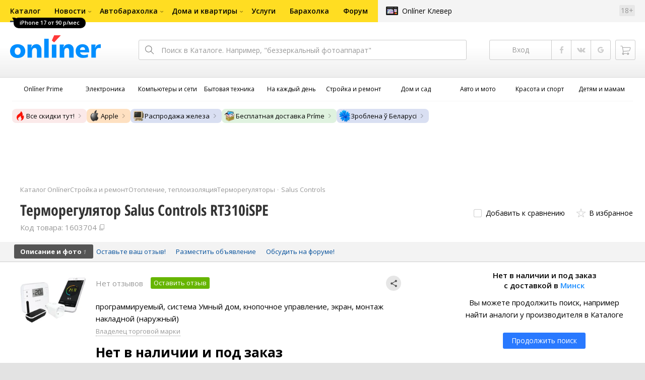

--- FILE ---
content_type: text/html;charset=UTF-8
request_url: https://catalog.onliner.by/thermostat/saluscontrols/rt310ispe
body_size: 29382
content:
<!DOCTYPE html>
<html class="responsive-layout" lang="ru" data-n-head="%7B%22class%22:%7B%22ssr%22:%22responsive-layout%22%7D,%22lang%22:%7B%22ssr%22:%22ru%22%7D%7D">
  <head >
    <title>Salus Controls RT310iSPE терморегулятор купить в Минске</title><meta data-n-head="ssr" charset="utf-8"><meta data-n-head="ssr" name="viewport" content="width=device-width,initial-scale=1.0,minimum-scale=1.0,maximum-scale=1.0,user-scalable=no"><meta data-n-head="ssr" data-hid="description" name="description" content="Купить терморегулятор Salus Controls RT310iSPE в Каталоге Onlíner. Доставка по РБ. Оплата покупок в кредит. График цен. Скидки. Возврат до 50 рублей с покупки"><meta data-n-head="ssr" name="product-id" product-id="rt310ispe"><meta data-n-head="ssr" data-hid="og:url" property="og:url" content="https://catalog.onliner.by/thermostat/saluscontrols/rt310ispe"><meta data-n-head="ssr" data-hid="og:type" property="og:type" content="website"><meta data-n-head="ssr" data-hid="og:title" property="og:title" content="Salus Controls RT310iSPE терморегулятор купить в Минске"><meta data-n-head="ssr" data-hid="og:description" property="og:description" content="Купить терморегулятор Salus Controls RT310iSPE в Каталоге Onlíner. Доставка по РБ. Оплата покупок в кредит. График цен. Скидки. Возврат до 50 рублей с покупки"><meta data-n-head="ssr" data-hid="og:image" property="og:image" content="https://imgproxy.onliner.by/Kr0rgHVrH_yqBniXYEcqOtlkRo7MdAfe37JgtmZVcqw/w:170/h:250/z:2/f:jpg/aHR0cHM6Ly9jb250/ZW50Lm9ubGluZXIu/YnkvY2F0YWxvZy9k/ZXZpY2Uvb3JpZ2lu/YWwvZjlmNzkzYzYy/M2ZiYjYzYTNlNWRm/MmEzNDI0Y2ZhMWIu/anBlZw"><meta data-n-head="ssr" data-hid="og:site_name" property="og:site_name" content="Каталог Onlíner"><meta data-n-head="ssr" data-hid="keywords" name="keywords" content="Купить Salus Controls RT310iSPE"><link data-n-head="ssr" rel="preconnect" href="https://gc.onliner.by"><link data-n-head="ssr" rel="preconnect" href="https://imgproxy.onliner.by"><link data-n-head="ssr" rel="preconnect" href="https://cdn.onliner.by/"><link data-n-head="ssr" rel="preconnect" href="https://cdn.diginetica.net/"><link data-n-head="ssr" rel="preconnect" href="https://tracking.diginetica.net/"><link data-n-head="ssr" rel="preconnect" href="https://tracking-app.diginetica.net/"><link data-n-head="ssr" rel="preload" as="font" type="font/woff2" href="https://cdn.onliner.by/fonts/opensans-regular-cyr-webfont.woff2" fetchpriority="high" crossorigin="anonymous"><link data-n-head="ssr" rel="preload" as="font" type="font/woff2" href="https://cdn.onliner.by/fonts/opensans-regular-lat-webfont.woff2" fetchpriority="high" crossorigin="anonymous"><link data-n-head="ssr" rel="preload" as="font" type="font/woff2" href="https://cdn.onliner.by/fonts/opensans-semibold-cyr-webfont.woff2" fetchpriority="high" crossorigin="anonymous"><link data-n-head="ssr" rel="preload" as="font" type="font/woff2" href="https://cdn.onliner.by/fonts/opensans-semibold-lat-webfont.woff2" fetchpriority="high" crossorigin="anonymous"><link data-n-head="ssr" rel="preload" as="font" type="font/woff2" href="https://cdn.onliner.by/fonts/opensans-bold-cyr-webfont.woff2" fetchpriority="high" crossorigin="anonymous"><link data-n-head="ssr" rel="preload" as="font" type="font/woff2" href="https://cdn.onliner.by/fonts/opensans-bold-lat-webfont.woff2" fetchpriority="high" crossorigin="anonymous"><link data-n-head="ssr" rel="preload" as="font" type="font/woff2" href="https://cdn.onliner.by/fonts/opensans-condbold-cyr-webfont.woff2" fetchpriority="high" crossorigin="anonymous"><link data-n-head="ssr" rel="preload" as="font" type="font/woff2" href="https://cdn.onliner.by/fonts/opensans-condbold-lat-webfont.woff2" fetchpriority="high" crossorigin="anonymous"><link data-n-head="ssr" rel="shortcut icon" href="https://gc.onliner.by/images/logo/icons/catalog/favicon-16x16.ico"><link data-n-head="ssr" rel="icon" type="image/x-icon" href="https://gc.onliner.by/images/logo/icons/catalog/favicon-48x48.ico"><link data-n-head="ssr" rel="icon" type="image/png" href="https://gc.onliner.by/images/logo/icons/catalog/favicon-16x16.png" sizes="16x16"><link data-n-head="ssr" rel="icon" type="image/png" href="https://gc.onliner.by/images/logo/icons/catalog/favicon-32x32.png" sizes="32x32"><link data-n-head="ssr" rel="icon" type="image/png" href="https://gc.onliner.by/images/logo/icons/catalog/favicon-96x96.png" sizes="96x96"><link data-n-head="ssr" rel="icon" type="image/png" href="https://gc.onliner.by/images/logo/icons/catalog/favicon-192x192.png" sizes="192x192"><link data-n-head="ssr" rel="stylesheet" href="/css/core/style.8dbb083c49.css"><link data-n-head="ssr" rel="stylesheet" href="/css/critical-styles.cd8fa02b63.css"><link data-n-head="ssr" rel="stylesheet" href="/css/global.46b3cf6ab0.css"><link data-n-head="ssr" rel="stylesheet" href="https://cart.onliner.by/assets/cart-catalog.css"><link data-n-head="ssr" rel="preload" href="https://imgproxy.onliner.by/Kr0rgHVrH_yqBniXYEcqOtlkRo7MdAfe37JgtmZVcqw/w:170/h:250/z:2/f:jpg/aHR0cHM6Ly9jb250/ZW50Lm9ubGluZXIu/YnkvY2F0YWxvZy9k/ZXZpY2Uvb3JpZ2lu/YWwvZjlmNzkzYzYy/M2ZiYjYzYTNlNWRm/MmEzNDI0Y2ZhMWIu/anBlZw" as="image" fetchpriority="high"><link data-n-head="ssr" rel="stylesheet" href="/css/swiper.0fe444daa1.css"><link data-n-head="ssr" rel="stylesheet" href="/css/product.6d1bf80a8d.css"><link data-n-head="ssr" rel="stylesheet" href="/css/core/catalog-card.f2abf14e07.css"><link data-n-head="ssr" rel="canonical" href="https://catalog.onliner.by/thermostat/saluscontrols/rt310ispe"><script data-n-head="ssr" src="https://gc.onliner.by/js/mediameter/counter.js" async></script><script data-n-head="ssr" src="https://yandex.ru/ads/system/context.js" async></script><script data-n-head="ssr" data-hid="gtm-script">if(!window._gtm_init){window._gtm_init=1;(function(w,n,d,m,e,p){w[d]=(w[d]==1||n[d]=='yes'||n[d]==1||n[m]==1||(w[e]&&w[e][p]&&w[e][p]()))?1:0})(window,navigator,'doNotTrack','msDoNotTrack','external','msTrackingProtectionEnabled');(function(w,d,s,l,x,y){w[x]={};w._gtm_inject=function(i){if(w.doNotTrack||w[x][i])return;w[x][i]=1;w[l]=w[l]||[];w[l].push({'gtm.start':new Date().getTime(),event:'gtm.js'});var f=d.getElementsByTagName(s)[0],j=d.createElement(s);j.async=true;j.src='https://www.googletagmanager.com/gtm.js?id='+i;f.parentNode.insertBefore(j,f);}})(window,document,'script','dataLayer','_gtm_ids','_gtm_inject')}</script><script data-n-head="ssr" data-hid="jsonld" type="application/ld+json">[{"@context":"https://schema.org","@type":"BreadcrumbList","itemListElement":[{"@type":"ListItem","position":1,"name":"Каталог Onlíner","item":"https://catalog.onliner.by"},{"@type":"ListItem","position":2,"name":"Стройка и ремонт","item":"https://catalog.onliner.by/cat/building"},{"@type":"ListItem","position":3,"name":"Отопление, теплоизоляция","item":"https://catalog.onliner.by/cat/building/otoplenie-teploizolyaciya"},{"@type":"ListItem","position":4,"name":"Терморегуляторы","item":"https://catalog.onliner.by/thermostat"},{"@type":"ListItem","position":5,"name":"Salus Controls","item":"https://catalog.onliner.by/thermostat/saluscontrols"},{"@type":"ListItem","position":6,"name":"Терморегулятор Salus Controls RT310iSPE","item":"https://catalog.onliner.by/thermostat/saluscontrols/rt310ispe"}]},{"@context":"https://schema.org","@type":"Product","name":"Терморегулятор Salus Controls RT310iSPE","brand":{"@type":"Brand","name":"Salus Controls"},"model":"RT310iSPE","category":"Терморегуляторы","url":"https://catalog.onliner.by/thermostat/saluscontrols/rt310ispe","description":"программируемый, система Умный дом, кнопочное управление, экран, монтаж накладной (наружный)","sku":"1603704","identifier":{"@type":"PropertyValue","name":"Onliner product slug","value":"rt310ispe"},"offers":{"@type":"AggregateOffer","availability":"https://schema.org/OutOfStock","offerCount":0},"aggregateRating":{"@type":"AggregateRating","ratingCount":0,"reviewCount":0,"ratingValue":0,"bestRating":5,"worstRating":1},"image":[{"@type":"ImageObject","url":"https://imgproxy.onliner.by/_4C7oSANHNKOYhmLPlnWlHAML5x2TpjApGYY-gEV6gk/w:700/h:550/f:jpg/aHR0cHM6Ly9jb250/ZW50Lm9ubGluZXIu/YnkvY2F0YWxvZy9k/ZXZpY2UvMjAxOS9m/OWY3OTNjNjIzZmJi/NjNhM2U1ZGYyYTM0/MjRjZmExYi5qcGVn","thumbnailUrl":"https://imgproxy.onliner.by/FXxQQV78z5rjVBC2TCxgk215QmQ-ljpTYJ7kvdDc6X4/w:200/h:200/ex:1/f:jpg/aHR0cHM6Ly9jb250/ZW50Lm9ubGluZXIu/YnkvY2F0YWxvZy9k/ZXZpY2UvMjAxOS9m/OWY3OTNjNjIzZmJi/NjNhM2U1ZGYyYTM0/MjRjZmExYi5qcGVn","caption":"Терморегулятор Salus Controls RT310iSPE","representativeOfPage":true}],"additionalProperty":[{"@type":"PropertyValue","name":"Устройство системы &quot;Умный дом&quot;","value":"да"},{"@type":"PropertyValue","name":"Тип","value":"программируемый"},{"@type":"PropertyValue","name":"Управление","value":"кнопочное"},{"@type":"PropertyValue","name":"Экран","value":"графический монохромный, с подсветкой"},{"@type":"PropertyValue","name":"Управление через Wi-Fi","value":"да"},{"@type":"PropertyValue","name":"Пульт ДУ","value":"нет"},{"@type":"PropertyValue","name":"Монтаж","value":"накладной (наружный)"},{"@type":"PropertyValue","name":"Цвет корпуса","value":"белый"},{"@type":"PropertyValue","name":"Диапазон температур","value":"5 — 35 °C"},{"@type":"PropertyValue","name":"Температурный гистерезис","value":"0.5 °C"},{"@type":"PropertyValue","name":"Максимальный ток нагрузки","value":"16 А"},{"@type":"PropertyValue","name":"Диагностика подключения датчика","value":"нет"},{"@type":"PropertyValue","name":"Энергонезависимые часы","value":"нет"},{"@type":"PropertyValue","name":"Количество программ","value":"3"},{"@type":"PropertyValue","name":"Адаптивная функция","value":"нет"},{"@type":"PropertyValue","name":"Ручной режим","value":"да"},{"@type":"PropertyValue","name":"Расчет потребленной энергии","value":"нет"},{"@type":"PropertyValue","name":"Ограничение температуры пола","value":"нет"},{"@type":"PropertyValue","name":"Защита от замерзания","value":"да"}]}]</script><link rel="modulepreload" as="script" crossorigin href="/assets-ssr/client-CliwEYQI.js"><link rel="prefetch" as="script" crossorigin href="/assets-ssr/browser-C_eEr9bE.js"><link rel="prefetch" as="script" crossorigin href="/assets-ssr/bookmarks-CH2woraI.js"><link rel="prefetch" as="script" crossorigin href="/assets-ssr/bottom-stick-CZuWrC2Z.js"><link rel="prefetch" as="script" crossorigin href="/assets-ssr/format-Ch4J4Mpx.js"><link rel="prefetch" as="script" crossorigin href="/assets-ssr/isEmpty-CznRJ_VX.js"><link rel="prefetch" as="script" crossorigin href="/assets-ssr/throttle-DJ5NRNA3.js"><link rel="prefetch" as="script" crossorigin href="/assets-ssr/tags-BYo4_Pfb.js"><link rel="prefetch" as="script" crossorigin href="/assets-ssr/_isIterateeCall-DNFAy4Vi.js"><link rel="prefetch" as="script" crossorigin href="/assets-ssr/url-BIGH8KQ6.js"><link rel="prefetch" as="script" crossorigin href="/assets-ssr/notifications-qH-hFLMo.js"><link rel="prefetch" as="script" crossorigin href="/assets-ssr/superprice-subscription-CiYOse2T.js"><link rel="prefetch" as="script" crossorigin href="/assets-ssr/product-item-Ks7V4e-h.js"><link rel="prefetch" as="script" crossorigin href="/assets-ssr/add-to-cart-button-CUZ2bIck.js"><link rel="prefetch" as="script" crossorigin href="/assets-ssr/product-card-jTI0oaji.js"><link rel="prefetch" as="script" crossorigin href="/assets-ssr/utils-BetzfQDI.js"><link rel="prefetch" as="script" crossorigin href="/assets-ssr/confirm-adult-C-90htB9.js"><link rel="prefetch" as="style" crossorigin href="/assets-ssr/used-edit-BvWdAhiB.css"><link rel="prefetch" as="script" crossorigin href="/assets-ssr/create-CFrL7phd.js"><link rel="prefetch" as="script" crossorigin href="/assets-ssr/used-edit-D8CcI13A.js"><link rel="prefetch" as="script" crossorigin href="/assets-ssr/image-upload-Btc2hsUP.js"><link rel="prefetch" as="script" crossorigin href="/assets-ssr/index-DgGwsnf8.js"><link rel="prefetch" as="script" crossorigin href="/assets-ssr/navigation-page-B3PJeGDF.js"><link rel="prefetch" as="script" crossorigin href="/assets-ssr/navigation-NOtLlLJ8.js"><link rel="prefetch" as="script" crossorigin href="/assets-ssr/classes-to-selector-Br0XARct.js"><link rel="prefetch" as="script" crossorigin href="/assets-ssr/_id-CPDITNgR.js"><link rel="prefetch" as="style" crossorigin href="/assets-ssr/used-offer-DKP3ZC7d.css"><link rel="prefetch" as="style" crossorigin href="/assets-ssr/common-gallery-Da8h4316.css"><link rel="prefetch" as="script" crossorigin href="/assets-ssr/_id-Dcfnaol0.js"><link rel="prefetch" as="script" crossorigin href="/assets-ssr/adfox-banner-DS5CwRU0.js"><link rel="prefetch" as="script" crossorigin href="/assets-ssr/navigation-arrows-Btf1sKRB.js"><link rel="prefetch" as="script" crossorigin href="/assets-ssr/used-offer-CFTnlrqc.js"><link rel="prefetch" as="script" crossorigin href="/assets-ssr/gallery-Cz-W5g1h.js"><link rel="prefetch" as="script" crossorigin href="/assets-ssr/common-gallery-BkAedIx7.js"><link rel="prefetch" as="script" crossorigin href="/assets-ssr/used-CZvnC1s0.js"><link rel="prefetch" as="script" crossorigin href="/assets-ssr/index-BzC7cdsP.js"><link rel="prefetch" as="script" crossorigin href="/assets-ssr/breadcrumbs-DH9BkdVC.js"><link rel="prefetch" as="script" crossorigin href="/assets-ssr/index-Dd4cZ_Kf.js"><link rel="prefetch" as="script" crossorigin href="/assets-ssr/index-D1lNDKgK.js"><link rel="prefetch" as="script" crossorigin href="/assets-ssr/products-item-m37mqFNk.js"><link rel="prefetch" as="script" crossorigin href="/assets-ssr/_slug-DNDFrxIV.js"><link rel="prefetch" as="style" crossorigin href="/assets-ssr/_schema-BNPNXjd9.css"><link rel="prefetch" as="style" crossorigin href="/assets-ssr/core-Cco8Qh9i.css"><link rel="prefetch" as="script" crossorigin href="/assets-ssr/_schema-BXbyZavD.js"><link rel="prefetch" as="script" crossorigin href="/assets-ssr/core-C_tamgfj.js"><link rel="prefetch" as="script" crossorigin href="/assets-ssr/routes-CGWkhrNs.js"><link rel="prefetch" as="script" crossorigin href="/assets-ssr/index-Cs1uwEWs.js"><link rel="prefetch" as="style" crossorigin href="/assets-ssr/index-CRgX9dQX.css"><link rel="prefetch" as="script" crossorigin href="/assets-ssr/index-BMjJ3FBk.js"><link rel="prefetch" as="script" crossorigin href="/assets-ssr/index-CIu-ri1T.js"><link rel="prefetch" as="style" crossorigin href="/assets-ssr/index-tn0RQdqM.css"><link rel="prefetch" as="script" crossorigin href="/assets-ssr/index-CW6TST9S.js"><link rel="prefetch" as="script" crossorigin href="/assets-ssr/product-positions-BxqvP0Nx.js"><link rel="prefetch" as="script" crossorigin href="/assets-ssr/product-header-Dx4mpmTo.js"><link rel="prefetch" as="script" crossorigin href="/assets-ssr/product-page-08uanVsv.js"><link rel="prefetch" as="script" crossorigin href="/assets-ssr/diginetica-recommendations-CDznUFRf.js"><link rel="prefetch" as="script" crossorigin href="/assets-ssr/prices-CmVl3-4t.js"><link rel="prefetch" as="style" crossorigin href="/assets-ssr/index-BUOQBFrf.css"><link rel="prefetch" as="script" crossorigin href="/assets-ssr/index-CzXyri_e.js"><link rel="prefetch" as="script" crossorigin href="/assets-ssr/head-PlvdHft2.js"><link rel="prefetch" as="script" crossorigin href="/assets-ssr/index-C2v6x8_A.js"><link rel="prefetch" as="script" crossorigin href="/assets-ssr/head-CGDp9K_D.js"><link rel="prefetch" as="script" crossorigin href="/assets-ssr/create-WrbxcLih.js"><link rel="prefetch" as="style" crossorigin href="/assets-ssr/_offer-Br7gHgLV.css"><link rel="prefetch" as="script" crossorigin href="/assets-ssr/_offer-CLG2uByd.js"><link rel="prefetch" as="script" crossorigin href="/assets-ssr/jquery.menu-aim-8osiKXhU.js"><link rel="stylesheet" href="/assets-ssr/client-NjUnggy2.css" crossorigin>
  </head>
  <body class="       no-touch     " data-n-head="%7B%22class%22:%7B%22ssr%22:%5B%22%22,%22%22,%22%22,%22%22,%22%22,%22%22,%22%22,%22no-touch%22,%22%22,%22%22,%22%22,%22%22,%22%22%5D%7D%7D">
    <noscript data-n-head="ssr" data-hid="gtm-noscript" data-pbody="true"></noscript><div data-server-rendered="true" id="__nuxt"><div id="__layout"><div data-fetch-key="default-layout:0"><div class="layout-container"><div id="container"><div class="g-container-outer"><div class="l-gradient-wrapper"><header class="g-top"><div class="header-style"><!----></div><div class="b-top-menu"><div class="g-top-i"><nav class="b-top-navigation"><ul class="b-main-navigation"><li class="b-main-navigation__item b-main-navigation__item_current"><a href="https://catalog.onliner.by/mobile?is_by_parts=1&amp;mfr%5B0%5D=apple&amp;utm_source=onliner&amp;utm_medium=babl&amp;utm_campaign=iphone17" target="_self" class="b-main-navigation__advert b-main-navigation__advert_universal"><div class="b-main-navigation__bubble b-main-navigation__bubble_universal" style="color:#FFFFFF;background-color:#000000;"> iPhone 17 от 90 р/мес <svg width="13" height="13" viewBox="0 0 13 13" fill="none" style="color:#000000;"><path d="M9.16821 1.45252C7.22163 0.520094 5.08519 0 2.85 0C1.89141 0 0.912697 0.117201 0 0.300014C2.79816 3.00973 3.57245 7.58069 4.04041 11.4276C4.08739 11.9643 4.17475 12.4895 4.29944 13H13V0.106333C11.6176 0.304071 10.3221 0.771079 9.16821 1.45252Z" fill="currentColor"></path></svg></div></a><a href="https://catalog.onliner.by" class="b-main-navigation__link"><span class="b-main-navigation__text"> Каталог</span></a></li><li class="b-main-navigation__item b-main-navigation__item_arrow"><a href="https://www.onliner.by" class="b-main-navigation__link"><span class="b-main-navigation__text">Новости</span></a><!----></li><li class="b-main-navigation__item b-main-navigation__item_arrow"><a href="https://ab.onliner.by" class="b-main-navigation__link"><span class="b-main-navigation__text">Автобарахолка</span></a><!----></li><li class="b-main-navigation__item b-main-navigation__item_arrow"><a href="https://r.onliner.by/pk" class="b-main-navigation__link"><span class="b-main-navigation__text">Дома и квартиры</span></a><!----></li><li class="b-main-navigation__item"><a href="https://s.onliner.by/tasks" class="b-main-navigation__link"><span class="b-main-navigation__text"> Услуги</span></a></li><li class="b-main-navigation__item"><a href="https://baraholka.onliner.by" class="b-main-navigation__link"><span class="b-main-navigation__text"> Барахолка</span></a></li><li class="b-main-navigation__item"><a href="https://forum.onliner.by" class="b-main-navigation__link"><span class="b-main-navigation__text"> Форум</span></a></li></ul><a href="https://clever.onliner.by/?utm_source=onliner&amp;utm_medium=navigation&amp;utm_campaign=clever" target="_blank" class="b-top-navigation-clover">Onlíner Клевер</a><!----><div class="b-top-navigation-age">18+</div></nav></div></div><div class="b-top-actions"><div class="g-top-i"><div class="b-top-logo"><a href="https://www.onliner.by"><img srcset="https://gc.onliner.by/images/logo/onliner_logo.v3.png?1769500600, https://gc.onliner.by/images/logo/onliner_logo.v3@2x.png?1769500600 2x" src="https://gc.onliner.by/images/logo/onliner_logo.v3.png?1769500600" width="180" height="45" alt="Onlíner" class="onliner_logo"></a></div><div class="b-top-wrapper"><div data-fetch-key="search:0" class="fast-search"><div class="fast-search__form"><input type="text" tabindex="1" placeholder="Поиск в Каталоге. Например, &quot;беззеркальный фотоаппарат&quot;" value="" class="fast-search__input ym-record-keys"></div><!----></div><div class="notice-offers__container"><div class="notice-offers"><div class="notice-offers__list ym-hide-content"></div></div></div><div class="b-top-profile b-top-profile_specific"><div class="b-top-profile__list"><!----><div class="b-top-profile__item"><a href="https://cart.onliner.by" class="b-top-profile__cart"><!----></a></div></div><div><div class="auth-bar auth-bar--top"><div class="auth-bar__item auth-bar__item--text"> Вход </div><div title="Facebook" class="auth-bar__item auth-bar__item--fb"></div><div title="ВКонтакте" class="auth-bar__item auth-bar__item--vk-alter"></div><div title="Google" class="auth-bar__item auth-bar__item--gg"></div><!----></div><div class="auth-bar auth-bar--top"><div class="auth-bar auth-bar--top"><a href="https://cart.onliner.by" title="Корзина" class="auth-bar__item auth-bar__item--cart"><!----></a></div></div></div></div><div id="popup-notifications" class="notice-offers__container"><div REMOVEME="visible: true" class="notice-offers"><div REMOVEME="foreach: { data: $root.notificationsList, as: 'notification' }" class="notice-offers__list"></div></div></div></div></div></div><!----></header><div class="g-middle"><div class="g-middle-i"><div class="catalog-navigation"><div class="catalog-navigation-bar"><input type="text" placeholder="Поиск" class="catalog-navigation-bar__input"><button class="catalog-navigation-bar__button catalog-navigation-bar__button_common"><span class="catalog-navigation-bar__button-text catalog-navigation-bar__button-text_on"> Каталог </span><span class="catalog-navigation-bar__button-text catalog-navigation-bar__button-text_off"> Закрыть </span></button><button class="catalog-navigation-bar__button catalog-navigation-bar__button_back"> Назад </button></div><div class="catalog-navigation__title">Каталог</div><div class="catalog-navigation-classifier catalog-navigation-classifier_simple"><a href="/cat/prime" title="Onlíner Prime" class="catalog-navigation-classifier__item"><span class="catalog-navigation-classifier__item-icon"><picture class="catalog-navigation-classifier__item-picture"><source srcset="
              https://imgproxy.onliner.by/ggKHWYMQpobvjtZ597_uvoSxYumIQIuTR7uzV8-e7U0/w:80/h:80/f:png/aHR0cHM6Ly9nYy5v/bmxpbmVyLmJ5L2lt/YWdlcy9jYXRhbG9n/L25hdmlnYXRpb24v/Y2F0ZWdvcmllcy9w/cmltZS5wbmc   1x,
              https://imgproxy.onliner.by/NIOQSJEs7mXh8TTMGwsT-rqBKT8aVGoqgxMR04Fdk4E/w:160/h:160/f:png/aHR0cHM6Ly9nYy5v/bmxpbmVyLmJ5L2lt/YWdlcy9jYXRhbG9n/L25hdmlnYXRpb24v/Y2F0ZWdvcmllcy9w/cmltZS5wbmc 2x
            " type="image/png"><img width="64px" height="64px" alt="Onlíner Prime" loading="lazy" src="https://imgproxy.onliner.by/NIOQSJEs7mXh8TTMGwsT-rqBKT8aVGoqgxMR04Fdk4E/w:160/h:160/f:png/aHR0cHM6Ly9nYy5v/bmxpbmVyLmJ5L2lt/YWdlcy9jYXRhbG9n/L25hdmlnYXRpb24v/Y2F0ZWdvcmllcy9w/cmltZS5wbmc" class="catalog-navigation-classifier__item-image"></picture></span><span class="catalog-navigation-classifier__item-title"><span class="catalog-navigation-classifier__item-title-wrapper"> Onlíner Prime </span></span></a><a href="/cat/electronics" title="Электроника" class="catalog-navigation-classifier__item"><span class="catalog-navigation-classifier__item-icon"><picture class="catalog-navigation-classifier__item-picture"><source srcset="
              https://imgproxy.onliner.by/d5GTZ7eDQzVPaRlxjUvTdo4X6cSXXC1SgyEsy_bMr6A/w:80/h:80/f:png/aHR0cHM6Ly9nYy5v/bmxpbmVyLmJ5L2lt/YWdlcy9jYXRhbG9n/L25hdmlnYXRpb24v/Y2F0ZWdvcmllcy9l/bGVrdHJvbmlrYS5w/bmc   1x,
              https://imgproxy.onliner.by/Z_M8tp4JouZs9YIAycsMQMVUM0yCPWEl1mJHVp8k8_U/w:160/h:160/f:png/aHR0cHM6Ly9nYy5v/bmxpbmVyLmJ5L2lt/YWdlcy9jYXRhbG9n/L25hdmlnYXRpb24v/Y2F0ZWdvcmllcy9l/bGVrdHJvbmlrYS5w/bmc 2x
            " type="image/png"><img width="64px" height="64px" alt="Электроника" loading="lazy" src="https://imgproxy.onliner.by/Z_M8tp4JouZs9YIAycsMQMVUM0yCPWEl1mJHVp8k8_U/w:160/h:160/f:png/aHR0cHM6Ly9nYy5v/bmxpbmVyLmJ5L2lt/YWdlcy9jYXRhbG9n/L25hdmlnYXRpb24v/Y2F0ZWdvcmllcy9l/bGVrdHJvbmlrYS5w/bmc" class="catalog-navigation-classifier__item-image"></picture></span><span class="catalog-navigation-classifier__item-title"><span class="catalog-navigation-classifier__item-title-wrapper"> Электроника </span></span></a><a href="/cat/computers" title="Компьютеры и сети" class="catalog-navigation-classifier__item"><span class="catalog-navigation-classifier__item-icon"><picture class="catalog-navigation-classifier__item-picture"><source srcset="
              https://imgproxy.onliner.by/LFOqa4I_v6ER3XpSO3g4FlIl3MisdH3dnsOsmUTta3I/w:80/h:80/f:png/aHR0cHM6Ly9nYy5v/bmxpbmVyLmJ5L2lt/YWdlcy9jYXRhbG9n/L25hdmlnYXRpb24v/Y2F0ZWdvcmllcy9r/b21weXV0ZXJ5X2lf/c2V0aS5wbmc   1x,
              https://imgproxy.onliner.by/Ht1EkIVqlqo1-0UlXL1uWYqzmTtsmgHoqp5bFUADsK4/w:160/h:160/f:png/aHR0cHM6Ly9nYy5v/bmxpbmVyLmJ5L2lt/YWdlcy9jYXRhbG9n/L25hdmlnYXRpb24v/Y2F0ZWdvcmllcy9r/b21weXV0ZXJ5X2lf/c2V0aS5wbmc 2x
            " type="image/png"><img width="64px" height="64px" alt="Компьютеры и сети" loading="lazy" src="https://imgproxy.onliner.by/Ht1EkIVqlqo1-0UlXL1uWYqzmTtsmgHoqp5bFUADsK4/w:160/h:160/f:png/aHR0cHM6Ly9nYy5v/bmxpbmVyLmJ5L2lt/YWdlcy9jYXRhbG9n/L25hdmlnYXRpb24v/Y2F0ZWdvcmllcy9r/b21weXV0ZXJ5X2lf/c2V0aS5wbmc" class="catalog-navigation-classifier__item-image"></picture></span><span class="catalog-navigation-classifier__item-title"><span class="catalog-navigation-classifier__item-title-wrapper"> Компьютеры и сети </span></span></a><a href="/cat/appliance" title="Бытовая техника" class="catalog-navigation-classifier__item"><span class="catalog-navigation-classifier__item-icon"><picture class="catalog-navigation-classifier__item-picture"><source srcset="
              https://imgproxy.onliner.by/XbHOSwos3l5l2hQRIsU-oR_KgQF3GMw9bZDxFocBJN4/w:80/h:80/f:png/aHR0cHM6Ly9nYy5v/bmxpbmVyLmJ5L2lt/YWdlcy9jYXRhbG9n/L25hdmlnYXRpb24v/Y2F0ZWdvcmllcy9i/eXRvdmF5YV90ZWhu/aWthLnBuZw   1x,
              https://imgproxy.onliner.by/_eu3Ql7AY2X1syyfQe-2rHx4MSzN2xMGU0M7If1HgJQ/w:160/h:160/f:png/aHR0cHM6Ly9nYy5v/bmxpbmVyLmJ5L2lt/YWdlcy9jYXRhbG9n/L25hdmlnYXRpb24v/Y2F0ZWdvcmllcy9i/eXRvdmF5YV90ZWhu/aWthLnBuZw 2x
            " type="image/png"><img width="64px" height="64px" alt="Бытовая техника" loading="lazy" src="https://imgproxy.onliner.by/_eu3Ql7AY2X1syyfQe-2rHx4MSzN2xMGU0M7If1HgJQ/w:160/h:160/f:png/aHR0cHM6Ly9nYy5v/bmxpbmVyLmJ5L2lt/YWdlcy9jYXRhbG9n/L25hdmlnYXRpb24v/Y2F0ZWdvcmllcy9i/eXRvdmF5YV90ZWhu/aWthLnBuZw" class="catalog-navigation-classifier__item-image"></picture></span><span class="catalog-navigation-classifier__item-title"><span class="catalog-navigation-classifier__item-title-wrapper"> Бытовая техника </span></span></a><a href="/cat/fmcg" title="На каждый день" class="catalog-navigation-classifier__item"><span class="catalog-navigation-classifier__item-icon"><picture class="catalog-navigation-classifier__item-picture"><source srcset="
              https://imgproxy.onliner.by/eEUX_wmYSOvcjXmc0fLhsuOFHoS76tLWYvlEt5IBcIE/w:80/h:80/f:png/aHR0cHM6Ly9nYy5v/bmxpbmVyLmJ5L2lt/YWdlcy9jYXRhbG9n/L25hdmlnYXRpb24v/Y2F0ZWdvcmllcy9u/YV9rYXpkeWpfZGVu/LnBuZw   1x,
              https://imgproxy.onliner.by/ZkBCSaOYRUK_O50ZyLciJZBcsBs__Oq1oXOfR3l8kcc/w:160/h:160/f:png/aHR0cHM6Ly9nYy5v/bmxpbmVyLmJ5L2lt/YWdlcy9jYXRhbG9n/L25hdmlnYXRpb24v/Y2F0ZWdvcmllcy9u/YV9rYXpkeWpfZGVu/LnBuZw 2x
            " type="image/png"><img width="64px" height="64px" alt="На каждый день" loading="lazy" src="https://imgproxy.onliner.by/ZkBCSaOYRUK_O50ZyLciJZBcsBs__Oq1oXOfR3l8kcc/w:160/h:160/f:png/aHR0cHM6Ly9nYy5v/bmxpbmVyLmJ5L2lt/YWdlcy9jYXRhbG9n/L25hdmlnYXRpb24v/Y2F0ZWdvcmllcy9u/YV9rYXpkeWpfZGVu/LnBuZw" class="catalog-navigation-classifier__item-image"></picture></span><span class="catalog-navigation-classifier__item-title"><span class="catalog-navigation-classifier__item-title-wrapper"> На каждый день </span></span></a><a href="/cat/building" title="Стройка и ремонт" class="catalog-navigation-classifier__item"><span class="catalog-navigation-classifier__item-icon"><picture class="catalog-navigation-classifier__item-picture"><source srcset="
              https://imgproxy.onliner.by/Qk8zpQVFeVW0-y_MvzgkocMm1EN_rLKAgjoRFZfGGUM/w:80/h:80/f:png/aHR0cHM6Ly9nYy5v/bmxpbmVyLmJ5L2lt/YWdlcy9jYXRhbG9n/L25hdmlnYXRpb24v/Y2F0ZWdvcmllcy9z/dHJveWthX2lfcmVt/b250LnBuZw   1x,
              https://imgproxy.onliner.by/iFDAzHoHNFk8PgcAy1681rJHqBHOjz0pQuCWdgmeFpA/w:160/h:160/f:png/aHR0cHM6Ly9nYy5v/bmxpbmVyLmJ5L2lt/YWdlcy9jYXRhbG9n/L25hdmlnYXRpb24v/Y2F0ZWdvcmllcy9z/dHJveWthX2lfcmVt/b250LnBuZw 2x
            " type="image/png"><img width="64px" height="64px" alt="Стройка и ремонт" loading="lazy" src="https://imgproxy.onliner.by/iFDAzHoHNFk8PgcAy1681rJHqBHOjz0pQuCWdgmeFpA/w:160/h:160/f:png/aHR0cHM6Ly9nYy5v/bmxpbmVyLmJ5L2lt/YWdlcy9jYXRhbG9n/L25hdmlnYXRpb24v/Y2F0ZWdvcmllcy9z/dHJveWthX2lfcmVt/b250LnBuZw" class="catalog-navigation-classifier__item-image"></picture></span><span class="catalog-navigation-classifier__item-title"><span class="catalog-navigation-classifier__item-title-wrapper"> Стройка и ремонт </span></span></a><a href="/cat/household" title="Дом и сад" class="catalog-navigation-classifier__item"><span class="catalog-navigation-classifier__item-icon"><picture class="catalog-navigation-classifier__item-picture"><source srcset="
              https://imgproxy.onliner.by/mJzhDvWH2_g7T8injHtCzTB9F3py4AiWKxrGBn6cprg/w:80/h:80/f:png/aHR0cHM6Ly9nYy5v/bmxpbmVyLmJ5L2lt/YWdlcy9jYXRhbG9n/L25hdmlnYXRpb24v/Y2F0ZWdvcmllcy9k/b21faV9zYWQucG5n   1x,
              https://imgproxy.onliner.by/HNpX5NF7AcOgWt8uk7uAEnngViGi0db2EUnBSgpsjgw/w:160/h:160/f:png/aHR0cHM6Ly9nYy5v/bmxpbmVyLmJ5L2lt/YWdlcy9jYXRhbG9n/L25hdmlnYXRpb24v/Y2F0ZWdvcmllcy9k/b21faV9zYWQucG5n 2x
            " type="image/png"><img width="64px" height="64px" alt="Дом и сад" loading="lazy" src="https://imgproxy.onliner.by/HNpX5NF7AcOgWt8uk7uAEnngViGi0db2EUnBSgpsjgw/w:160/h:160/f:png/aHR0cHM6Ly9nYy5v/bmxpbmVyLmJ5L2lt/YWdlcy9jYXRhbG9n/L25hdmlnYXRpb24v/Y2F0ZWdvcmllcy9k/b21faV9zYWQucG5n" class="catalog-navigation-classifier__item-image"></picture></span><span class="catalog-navigation-classifier__item-title"><span class="catalog-navigation-classifier__item-title-wrapper"> Дом и сад </span></span></a><a href="/cat/auto" title="Авто и мото" class="catalog-navigation-classifier__item"><span class="catalog-navigation-classifier__item-icon"><picture class="catalog-navigation-classifier__item-picture"><source srcset="
              https://imgproxy.onliner.by/Pd39jKpz3a_-4YADkljnEgiQy1rqmWezacA4r8-efVY/w:80/h:80/f:png/aHR0cHM6Ly9nYy5v/bmxpbmVyLmJ5L2lt/YWdlcy9jYXRhbG9n/L25hdmlnYXRpb24v/Y2F0ZWdvcmllcy9h/dnRvX2lfbW90by5w/bmc   1x,
              https://imgproxy.onliner.by/kTR-G6Jmgy35yVZtVcQEdHlGH20CBaTXxkOxADAsrOQ/w:160/h:160/f:png/aHR0cHM6Ly9nYy5v/bmxpbmVyLmJ5L2lt/YWdlcy9jYXRhbG9n/L25hdmlnYXRpb24v/Y2F0ZWdvcmllcy9h/dnRvX2lfbW90by5w/bmc 2x
            " type="image/png"><img width="64px" height="64px" alt="Авто и мото" loading="lazy" src="https://imgproxy.onliner.by/kTR-G6Jmgy35yVZtVcQEdHlGH20CBaTXxkOxADAsrOQ/w:160/h:160/f:png/aHR0cHM6Ly9nYy5v/bmxpbmVyLmJ5L2lt/YWdlcy9jYXRhbG9n/L25hdmlnYXRpb24v/Y2F0ZWdvcmllcy9h/dnRvX2lfbW90by5w/bmc" class="catalog-navigation-classifier__item-image"></picture></span><span class="catalog-navigation-classifier__item-title"><span class="catalog-navigation-classifier__item-title-wrapper"> Авто и мото </span></span></a><a href="/cat/lifestyle" title="Красота и спорт" class="catalog-navigation-classifier__item"><span class="catalog-navigation-classifier__item-icon"><picture class="catalog-navigation-classifier__item-picture"><source srcset="
              https://imgproxy.onliner.by/RehKloqiQXGTxXfMD2BIQSD9HfTuK6IWeFQcU9qjdUI/w:80/h:80/f:png/aHR0cHM6Ly9nYy5v/bmxpbmVyLmJ5L2lt/YWdlcy9jYXRhbG9n/L25hdmlnYXRpb24v/Y2F0ZWdvcmllcy9r/cmFzb3RhX2lfc3Bv/cnQucG5n   1x,
              https://imgproxy.onliner.by/Yt8nogToHULH_YR6Mc2JdDp4dTlWei0hnJrI-tU_bZc/w:160/h:160/f:png/aHR0cHM6Ly9nYy5v/bmxpbmVyLmJ5L2lt/YWdlcy9jYXRhbG9n/L25hdmlnYXRpb24v/Y2F0ZWdvcmllcy9r/cmFzb3RhX2lfc3Bv/cnQucG5n 2x
            " type="image/png"><img width="64px" height="64px" alt="Красота и спорт" loading="lazy" src="https://imgproxy.onliner.by/Yt8nogToHULH_YR6Mc2JdDp4dTlWei0hnJrI-tU_bZc/w:160/h:160/f:png/aHR0cHM6Ly9nYy5v/bmxpbmVyLmJ5L2lt/YWdlcy9jYXRhbG9n/L25hdmlnYXRpb24v/Y2F0ZWdvcmllcy9r/cmFzb3RhX2lfc3Bv/cnQucG5n" class="catalog-navigation-classifier__item-image"></picture></span><span class="catalog-navigation-classifier__item-title"><span class="catalog-navigation-classifier__item-title-wrapper"> Красота и спорт </span></span></a><a href="/cat/kids" title="Детям и мамам" class="catalog-navigation-classifier__item"><span class="catalog-navigation-classifier__item-icon"><picture class="catalog-navigation-classifier__item-picture"><source srcset="
              https://imgproxy.onliner.by/uzZioLKSz1ssxc95IKcf5xEbtO3Vdzr7qQ8ccaJ1Qro/w:80/h:80/f:png/aHR0cHM6Ly9nYy5v/bmxpbmVyLmJ5L2lt/YWdlcy9jYXRhbG9n/L25hdmlnYXRpb24v/Y2F0ZWdvcmllcy9k/ZXR5YW1faV9tYW1h/bS5wbmc   1x,
              https://imgproxy.onliner.by/2lozn9kzdo-C0z6K6OrGtx9trhmvKGr3tCYXICX3ZaU/w:160/h:160/f:png/aHR0cHM6Ly9nYy5v/bmxpbmVyLmJ5L2lt/YWdlcy9jYXRhbG9n/L25hdmlnYXRpb24v/Y2F0ZWdvcmllcy9k/ZXR5YW1faV9tYW1h/bS5wbmc 2x
            " type="image/png"><img width="64px" height="64px" alt="Детям и мамам" loading="lazy" src="https://imgproxy.onliner.by/2lozn9kzdo-C0z6K6OrGtx9trhmvKGr3tCYXICX3ZaU/w:160/h:160/f:png/aHR0cHM6Ly9nYy5v/bmxpbmVyLmJ5L2lt/YWdlcy9jYXRhbG9n/L25hdmlnYXRpb24v/Y2F0ZWdvcmllcy9k/ZXR5YW1faV9tYW1h/bS5wbmc" class="catalog-navigation-classifier__item-image"></picture></span><span class="catalog-navigation-classifier__item-title"><span class="catalog-navigation-classifier__item-title-wrapper"> Детям и мамам </span></span></a><div class="catalog-navigation__title helpers_show_tablet"> Кое-что ещё </div><a href="https://catalog.onliner.by/superprice" target="_self" class="catalog-navigation-classifier__item helpers_show_tablet"><span class="catalog-navigation-classifier__item-icon"><picture class="catalog-navigation-classifier__item-picture"><source srcset="
                https://imgproxy.onliner.by/ZTQ_NrUfVBtryXCzTu5Kwf8r7eaaLNkt7AduGsB2HYQ/w:32/h:32/f:png/aHR0cHM6Ly9kaXJl/Y3R1cy5vbmxpbmVy/LmJ5L2Fzc2V0cy9m/MDc3OTBjZC0yMTg1/LTRhN2MtYjRkOC02/ZmZlYzZhYjIyODk 1x,
                https://imgproxy.onliner.by/56uNOfZAYqMuDtIAUt6IlpEc7ahkuL6jnwlXxwd2uUg/w:32/h:32/z:2/f:png/aHR0cHM6Ly9kaXJl/Y3R1cy5vbmxpbmVy/LmJ5L2Fzc2V0cy9m/MDc3OTBjZC0yMTg1/LTRhN2MtYjRkOC02/ZmZlYzZhYjIyODk 2x
              " type="image/png"><img width="64px" height="64px" src="https://imgproxy.onliner.by/56uNOfZAYqMuDtIAUt6IlpEc7ahkuL6jnwlXxwd2uUg/w:32/h:32/z:2/f:png/aHR0cHM6Ly9kaXJl/Y3R1cy5vbmxpbmVy/LmJ5L2Fzc2V0cy9m/MDc3OTBjZC0yMTg1/LTRhN2MtYjRkOC02/ZmZlYzZhYjIyODk" alt="Все скидки тут!" class="catalog-navigation-classifier__item-image"></picture></span><span class="catalog-navigation-classifier__item-title"><span class="catalog-navigation-classifier__item-title-wrapper"> Все скидки тут! </span></span></a><a href="https://catalog.onliner.by/promo/apple" target="_self" class="catalog-navigation-classifier__item helpers_show_tablet"><span class="catalog-navigation-classifier__item-icon"><picture class="catalog-navigation-classifier__item-picture"><source srcset="
                https://imgproxy.onliner.by/ZoOVWqvKVHlTAbsuX15D_3rccoDBvkZwU7z2dYKGCO0/w:32/h:32/f:png/aHR0cHM6Ly9kaXJl/Y3R1cy5vbmxpbmVy/LmJ5L2Fzc2V0cy85/N2E5MTU0Zi0yZjk4/LTQxNGEtOTE0Yy0z/MzBjZWNiNTE2ZTc 1x,
                https://imgproxy.onliner.by/Kl-22csIw4_Kd22LUzxmeMqOsnKy2_q6s3cEPG9j8iI/w:32/h:32/z:2/f:png/aHR0cHM6Ly9kaXJl/Y3R1cy5vbmxpbmVy/LmJ5L2Fzc2V0cy85/N2E5MTU0Zi0yZjk4/LTQxNGEtOTE0Yy0z/MzBjZWNiNTE2ZTc 2x
              " type="image/png"><img width="64px" height="64px" src="https://imgproxy.onliner.by/Kl-22csIw4_Kd22LUzxmeMqOsnKy2_q6s3cEPG9j8iI/w:32/h:32/z:2/f:png/aHR0cHM6Ly9kaXJl/Y3R1cy5vbmxpbmVy/LmJ5L2Fzc2V0cy85/N2E5MTU0Zi0yZjk4/LTQxNGEtOTE0Yy0z/MzBjZWNiNTE2ZTc" alt="Apple" class="catalog-navigation-classifier__item-image"></picture></span><span class="catalog-navigation-classifier__item-title"><span class="catalog-navigation-classifier__item-title-wrapper"> Apple </span></span></a><a href="https://catalog.onliner.by/promo/kupit-pk" target="_self" class="catalog-navigation-classifier__item helpers_show_tablet"><span class="catalog-navigation-classifier__item-icon"><picture class="catalog-navigation-classifier__item-picture"><source srcset="
                https://imgproxy.onliner.by/r9bUAIupea-ELLnHCkbBz2dKg1S4febPk0-tXkwEn6A/w:32/h:32/f:png/aHR0cHM6Ly9kaXJl/Y3R1cy5vbmxpbmVy/LmJ5L2Fzc2V0cy81/ZjA2Yjc0Yi1iMzNm/LTQwMTktYjk3OS04/ODRmYzk1YjYzMmU 1x,
                https://imgproxy.onliner.by/0v_XeBaAZZDnSmF067LItShnzd1E2Y0NUrR2K54zsHc/w:32/h:32/z:2/f:png/aHR0cHM6Ly9kaXJl/Y3R1cy5vbmxpbmVy/LmJ5L2Fzc2V0cy81/ZjA2Yjc0Yi1iMzNm/LTQwMTktYjk3OS04/ODRmYzk1YjYzMmU 2x
              " type="image/png"><img width="64px" height="64px" src="https://imgproxy.onliner.by/0v_XeBaAZZDnSmF067LItShnzd1E2Y0NUrR2K54zsHc/w:32/h:32/z:2/f:png/aHR0cHM6Ly9kaXJl/Y3R1cy5vbmxpbmVy/LmJ5L2Fzc2V0cy81/ZjA2Yjc0Yi1iMzNm/LTQwMTktYjk3OS04/ODRmYzk1YjYzMmU" alt="Распродажа железа" class="catalog-navigation-classifier__item-image"></picture></span><span class="catalog-navigation-classifier__item-title"><span class="catalog-navigation-classifier__item-title-wrapper"> Распродажа железа </span></span></a><a href="https://catalog.onliner.by/promo/prime" target="_self" class="catalog-navigation-classifier__item helpers_show_tablet"><span class="catalog-navigation-classifier__item-icon"><picture class="catalog-navigation-classifier__item-picture"><source srcset="
                https://imgproxy.onliner.by/72deoFwlU5a4CJPMsUz6ng_XmhAvbsNk5PMDrqXsFk8/w:32/h:32/f:png/aHR0cHM6Ly9kaXJl/Y3R1cy5vbmxpbmVy/LmJ5L2Fzc2V0cy82/YzM3NDIyMy0xMmIy/LTRjNTktODEyYi1m/NDlkMWJjMDc0ODE 1x,
                https://imgproxy.onliner.by/nWCo-yEdakLTF3ZsEw-CAxl3Z8_qCTLwIILPjpNZYH0/w:32/h:32/z:2/f:png/aHR0cHM6Ly9kaXJl/Y3R1cy5vbmxpbmVy/LmJ5L2Fzc2V0cy82/YzM3NDIyMy0xMmIy/LTRjNTktODEyYi1m/NDlkMWJjMDc0ODE 2x
              " type="image/png"><img width="64px" height="64px" src="https://imgproxy.onliner.by/nWCo-yEdakLTF3ZsEw-CAxl3Z8_qCTLwIILPjpNZYH0/w:32/h:32/z:2/f:png/aHR0cHM6Ly9kaXJl/Y3R1cy5vbmxpbmVy/LmJ5L2Fzc2V0cy82/YzM3NDIyMy0xMmIy/LTRjNTktODEyYi1m/NDlkMWJjMDc0ODE" alt="Бесплатная доставка Príme" class="catalog-navigation-classifier__item-image"></picture></span><span class="catalog-navigation-classifier__item-title"><span class="catalog-navigation-classifier__item-title-wrapper"> Бесплатная доставка Príme </span></span></a><a href="https://catalog.onliner.by/promo/sdelano-v-belarusi" target="_self" class="catalog-navigation-classifier__item helpers_show_tablet"><span class="catalog-navigation-classifier__item-icon"><picture class="catalog-navigation-classifier__item-picture"><source srcset="
                https://imgproxy.onliner.by/-X5HNRKZHcdviCu3Un9HKMtwczbViZx6Mc79XLruDDU/w:32/h:32/f:png/aHR0cHM6Ly9kaXJl/Y3R1cy5vbmxpbmVy/LmJ5L2Fzc2V0cy84/NmI5Nzk1Mi03MTQ2/LTQ0YjMtYTIwOS0y/MTM1YTQxMTUyZjM 1x,
                https://imgproxy.onliner.by/4uvLVBmOfgWVKYORNpaNrGPpI0sU479QxIkroIUnLnQ/w:32/h:32/z:2/f:png/aHR0cHM6Ly9kaXJl/Y3R1cy5vbmxpbmVy/LmJ5L2Fzc2V0cy84/NmI5Nzk1Mi03MTQ2/LTQ0YjMtYTIwOS0y/MTM1YTQxMTUyZjM 2x
              " type="image/png"><img width="64px" height="64px" src="https://imgproxy.onliner.by/4uvLVBmOfgWVKYORNpaNrGPpI0sU479QxIkroIUnLnQ/w:32/h:32/z:2/f:png/aHR0cHM6Ly9kaXJl/Y3R1cy5vbmxpbmVy/LmJ5L2Fzc2V0cy84/NmI5Nzk1Mi03MTQ2/LTQ0YjMtYTIwOS0y/MTM1YTQxMTUyZjM" alt="Зроблена ў Беларусі" class="catalog-navigation-classifier__item-image"></picture></span><span class="catalog-navigation-classifier__item-title"><span class="catalog-navigation-classifier__item-title-wrapper"> Зроблена ў Беларусі </span></span></a><div class="catalog-navigation-classifier__close"></div></div><div class="catalog-navigation__tag"><div class="catalog-navigation__tag-list"><a href="https://catalog.onliner.by/superprice" target="_self" class="catalog-navigation__tag-item" style="background-color:#FBE9E9;"><div class="catalog-navigation__tag-preview"><picture class="catalog-navigation__tag-picture"><source srcset="
                https://imgproxy.onliner.by/mvxMuWYm1ZusaMkMejgD8vpIUcNblnmOrTCdHo0DKy4/w:24/h:24/f:png/aHR0cHM6Ly9kaXJl/Y3R1cy5vbmxpbmVy/LmJ5L2Fzc2V0cy9m/MDc3OTBjZC0yMTg1/LTRhN2MtYjRkOC02/ZmZlYzZhYjIyODk 1x,
                https://imgproxy.onliner.by/OqG8-tVbn9rUni__Sh74F2B6oApq7n2PItfw3MJooeA/w:24/h:24/z:2/f:png/aHR0cHM6Ly9kaXJl/Y3R1cy5vbmxpbmVy/LmJ5L2Fzc2V0cy9m/MDc3OTBjZC0yMTg1/LTRhN2MtYjRkOC02/ZmZlYzZhYjIyODk 2x
              " type="image/png"><img src="https://imgproxy.onliner.by/OqG8-tVbn9rUni__Sh74F2B6oApq7n2PItfw3MJooeA/w:24/h:24/z:2/f:png/aHR0cHM6Ly9kaXJl/Y3R1cy5vbmxpbmVy/LmJ5L2Fzc2V0cy9m/MDc3OTBjZC0yMTg1/LTRhN2MtYjRkOC02/ZmZlYzZhYjIyODk" alt="Все скидки тут!" width="24px" height="24px" class="catalog-navigation__tag-image"></picture></div> Все скидки тут! </a><a href="https://catalog.onliner.by/promo/apple" target="_self" class="catalog-navigation__tag-item" style="background-color:#FEE0C1;"><div class="catalog-navigation__tag-preview"><picture class="catalog-navigation__tag-picture"><source srcset="
                https://imgproxy.onliner.by/P57Wug5bxP8Mxa1jr436DLqUHrCmlhIKyHgMGyeT5zk/w:24/h:24/f:png/aHR0cHM6Ly9kaXJl/Y3R1cy5vbmxpbmVy/LmJ5L2Fzc2V0cy85/N2E5MTU0Zi0yZjk4/LTQxNGEtOTE0Yy0z/MzBjZWNiNTE2ZTc 1x,
                https://imgproxy.onliner.by/-idCJkzms0iQOpSrmF3Wq6BzDRpIs6rX0eb_h7AWZ_I/w:24/h:24/z:2/f:png/aHR0cHM6Ly9kaXJl/Y3R1cy5vbmxpbmVy/LmJ5L2Fzc2V0cy85/N2E5MTU0Zi0yZjk4/LTQxNGEtOTE0Yy0z/MzBjZWNiNTE2ZTc 2x
              " type="image/png"><img src="https://imgproxy.onliner.by/-idCJkzms0iQOpSrmF3Wq6BzDRpIs6rX0eb_h7AWZ_I/w:24/h:24/z:2/f:png/aHR0cHM6Ly9kaXJl/Y3R1cy5vbmxpbmVy/LmJ5L2Fzc2V0cy85/N2E5MTU0Zi0yZjk4/LTQxNGEtOTE0Yy0z/MzBjZWNiNTE2ZTc" alt="Apple" width="24px" height="24px" class="catalog-navigation__tag-image"></picture></div> Apple </a><a href="https://catalog.onliner.by/promo/kupit-pk" target="_self" class="catalog-navigation__tag-item" style="background-color:#D9DFF2;"><div class="catalog-navigation__tag-preview"><picture class="catalog-navigation__tag-picture"><source srcset="
                https://imgproxy.onliner.by/MW9_To3viEzxwfV2JrSbHz5Hi0unwHuwkabIs7refsE/w:24/h:24/f:png/aHR0cHM6Ly9kaXJl/Y3R1cy5vbmxpbmVy/LmJ5L2Fzc2V0cy81/ZjA2Yjc0Yi1iMzNm/LTQwMTktYjk3OS04/ODRmYzk1YjYzMmU 1x,
                https://imgproxy.onliner.by/pe_il56DNVDVFRv4TCNkFWthXuWd1rKLtPoGNwsKdXk/w:24/h:24/z:2/f:png/aHR0cHM6Ly9kaXJl/Y3R1cy5vbmxpbmVy/LmJ5L2Fzc2V0cy81/ZjA2Yjc0Yi1iMzNm/LTQwMTktYjk3OS04/ODRmYzk1YjYzMmU 2x
              " type="image/png"><img src="https://imgproxy.onliner.by/pe_il56DNVDVFRv4TCNkFWthXuWd1rKLtPoGNwsKdXk/w:24/h:24/z:2/f:png/aHR0cHM6Ly9kaXJl/Y3R1cy5vbmxpbmVy/LmJ5L2Fzc2V0cy81/ZjA2Yjc0Yi1iMzNm/LTQwMTktYjk3OS04/ODRmYzk1YjYzMmU" alt="Распродажа железа" width="24px" height="24px" class="catalog-navigation__tag-image"></picture></div> Распродажа железа </a><a href="https://catalog.onliner.by/promo/prime" target="_self" class="catalog-navigation__tag-item" style="background-color:#DFF2DF;"><div class="catalog-navigation__tag-preview"><picture class="catalog-navigation__tag-picture"><source srcset="
                https://imgproxy.onliner.by/z10CFUzRqHLGN7zDMDQSLAH8JEn_6StWysA5lylKnGQ/w:24/h:24/f:png/aHR0cHM6Ly9kaXJl/Y3R1cy5vbmxpbmVy/LmJ5L2Fzc2V0cy82/YzM3NDIyMy0xMmIy/LTRjNTktODEyYi1m/NDlkMWJjMDc0ODE 1x,
                https://imgproxy.onliner.by/a9Z_LbohRj33qpDwDG0Rhi_TxapUspHYI9DCMepbcs0/w:24/h:24/z:2/f:png/aHR0cHM6Ly9kaXJl/Y3R1cy5vbmxpbmVy/LmJ5L2Fzc2V0cy82/YzM3NDIyMy0xMmIy/LTRjNTktODEyYi1m/NDlkMWJjMDc0ODE 2x
              " type="image/png"><img src="https://imgproxy.onliner.by/a9Z_LbohRj33qpDwDG0Rhi_TxapUspHYI9DCMepbcs0/w:24/h:24/z:2/f:png/aHR0cHM6Ly9kaXJl/Y3R1cy5vbmxpbmVy/LmJ5L2Fzc2V0cy82/YzM3NDIyMy0xMmIy/LTRjNTktODEyYi1m/NDlkMWJjMDc0ODE" alt="Бесплатная доставка Príme" width="24px" height="24px" class="catalog-navigation__tag-image"></picture></div> Бесплатная доставка Príme </a><a href="https://catalog.onliner.by/promo/sdelano-v-belarusi" target="_self" class="catalog-navigation__tag-item" style="background-color:#D9DFF2;"><div class="catalog-navigation__tag-preview"><picture class="catalog-navigation__tag-picture"><source srcset="
                https://imgproxy.onliner.by/s3K9rK36o34qPG0HzC33Sdt8xaeiK925zW551OpXqWs/w:24/h:24/f:png/aHR0cHM6Ly9kaXJl/Y3R1cy5vbmxpbmVy/LmJ5L2Fzc2V0cy84/NmI5Nzk1Mi03MTQ2/LTQ0YjMtYTIwOS0y/MTM1YTQxMTUyZjM 1x,
                https://imgproxy.onliner.by/M1hr8XbskkjmfWbLoPRWd77JIqvZra4brceNJrCQnk0/w:24/h:24/z:2/f:png/aHR0cHM6Ly9kaXJl/Y3R1cy5vbmxpbmVy/LmJ5L2Fzc2V0cy84/NmI5Nzk1Mi03MTQ2/LTQ0YjMtYTIwOS0y/MTM1YTQxMTUyZjM 2x
              " type="image/png"><img src="https://imgproxy.onliner.by/M1hr8XbskkjmfWbLoPRWd77JIqvZra4brceNJrCQnk0/w:24/h:24/z:2/f:png/aHR0cHM6Ly9kaXJl/Y3R1cy5vbmxpbmVy/LmJ5L2Fzc2V0cy84/NmI5Nzk1Mi03MTQ2/LTQ0YjMtYTIwOS0y/MTM1YTQxMTUyZjM" alt="Зроблена ў Беларусі" width="24px" height="24px" class="catalog-navigation__tag-image"></picture></div> Зроблена ў Беларусі </a></div></div><!----></div><div class="catalog-content"><div class="product product_details b-offers"><div class="product-header"><div class="b-offers-promo"><!----><!----><!----></div><div class="breadcrumbs"><ol class="breadcrumbs__list"><li class="breadcrumbs__item"><a rel="nofollow" href="https://catalog.onliner.by" class="breadcrumbs__link"><span>Каталог Onlíner</span></a></li><li class="breadcrumbs__item"><a rel="nofollow" href="https://catalog.onliner.by/cat/building" class="breadcrumbs__link"><span>Стройка и ремонт</span></a></li><li class="breadcrumbs__item"><a rel="nofollow" href="https://catalog.onliner.by/cat/building/otoplenie-teploizolyaciya" class="breadcrumbs__link"><span>Отопление, теплоизоляция</span></a></li><li class="breadcrumbs__item"><a rel="nofollow" href="https://catalog.onliner.by/thermostat" class="breadcrumbs__link"><span>Терморегуляторы</span></a><a rel="nofollow" href="https://catalog.onliner.by/thermostat/saluscontrols" class="breadcrumbs__link"><span>Salus Controls</span></a></li></ol></div><!----><div class="catalog-masthead"><div class="catalog-masthead-controls catalog-masthead-controls_right"><ul class="catalog-masthead-controls__list"><li class="catalog-masthead-controls__item catalog-masthead-controls__item_compare"><label class="catalog-masthead-controls__label"><span class="catalog-masthead-controls__input i-checkbox i-checkbox_yellow"><input type="checkbox" class="i-checkbox__real"><span class="i-checkbox__faux"></span></span><span class="catalog-masthead-controls__text helpers_hide_tablet">Добавить к сравнению</span><span class="catalog-masthead-controls__text helpers_show_tablet">К сравнению</span></label></li><li class="catalog-masthead-controls__item catalog-masthead-controls__item_fav"><div class="popover-style__handle offers-description__popover-handle offers-description__popover-handle_favorites popover-style__handle_interactive"><div class="popover-style popover-style_primary popover-style_small popover-style_bottom-right popover-style_noarrow popover-style_specific-alter popover-style_specific-additional offers-description__popover offers-description__popover_width_auto offers-description__popover_favorites"><div class="popover-style__tail"></div><div class="popover-style__content"><div class="offers-form"><label class="offers-form__checkbox-label offers-form__checkbox-label_specific helpers_show_tablet"><div class="i-checkbox i-checkbox_star offers-form__checkbox"><input type="checkbox" class="i-checkbox__real"><div class="i-checkbox__faux"></div></div></label><div class="offers-form__description offers-form__description_primary offers-form__description_base offers-form__description_font-weight_semibold offers-form__description_condensed-alter">Добавить в избранное </div><div class="catalog-form__description catalog-form__description_primary catalog-form__description_base catalog-form__description_condensed helpers_show_tablet"> Для удаления товара из избранного, нажмите на ★ в правом углу </div><ul class="offers-form__checkbox-list offers-form__checkbox-list_reverse_condensed-specific"><li class="offers-form__checkbox-item"><label class="offers-form__checkbox-label offers-form__checkbox-label_inline"><div class="i-checkbox i-checkbox_switchbox i-checkbox_switchbox_decor offers-form__checkbox offers-form__checkbox_base-alter"><input type="checkbox" class="i-checkbox__real"><div class="i-checkbox__faux"></div><div class="offers-form__checkbox-text"><div class="offers-form__checkbox-sign"> Следить за суперценой и добавить в избранное </div></div></div></label></li></ul></div></div><div class="popover-style__bottom helpers_show_tablet"><span class="button-style button-style_either button-style_middle popover-style__button"> Закрыть </span></div></div><div class="popover-style__overlay helpers_show_tablet"></div><div><label class="catalog-masthead-controls__label"><span class="catalog-masthead-controls__input i-checkbox i-checkbox_star"><input type="checkbox" class="i-checkbox__real"><span class="i-checkbox__faux"></span></span><span class="catalog-masthead-controls__text">В избранное</span></label></div></div></li></ul></div><h1 class="catalog-masthead__title"> Терморегулятор Salus Controls RT310iSPE </h1><div class="tooltip-style__handle catalog-masthead__tooltip-handle"><a class="catalog-masthead__copy"> Код товара: 1603704 <svg width="16" height="16"><path xmlns="http://www.w3.org/2000/svg" d="M6.038 11.667c-.3 0-.553-.104-.76-.31a1.035 1.035 0 0 1-.311-.762v-7.59c0-.3.103-.553.31-.76.208-.208.461-.311.761-.311h5.99c.3 0 .554.103.761.31.207.208.311.461.311.761v7.59c0 .3-.104.554-.31.761-.208.207-.462.31-.762.31h-5.99Zm0-.867h5.99a.196.196 0 0 0 .141-.064.196.196 0 0 0 .064-.14v-7.59a.196.196 0 0 0-.064-.142.196.196 0 0 0-.14-.064h-5.99a.196.196 0 0 0-.142.064.196.196 0 0 0-.064.141v7.59c0 .051.022.098.064.141.043.043.09.064.141.064Zm-2.066 2.934c-.3 0-.554-.104-.761-.311a1.035 1.035 0 0 1-.311-.761V4.639a.421.421 0 0 1 .43-.434.426.426 0 0 1 .437.434v8.023c0 .051.021.098.064.14.042.043.09.065.14.065h6.424a.421.421 0 0 1 .433.43.426.426 0 0 1-.433.437H3.972Z" fill="currentColor"></path></svg></a><!----></div></div><ul class="b-offers-subnav"><li class="item selected"><a href="https://catalog.onliner.by/thermostat/saluscontrols/rt310ispe"><h2>Описание и фото</h2><i> 1</i></a></li><!----><li class="item"><a href="https://catalog.onliner.by/thermostat/saluscontrols/rt310ispe/reviews/create"><span>Оставьте ваш отзыв!</span></a></li><!----><li class="item"><a href="/used/create?product_key=rt310ispe"><span>Разместить объявление</span></a></li><li class="item"><a href="https://forum.onliner.by/posting.php?mode=newtopic&amp;f=486&amp;device=rt310ispe"><span>Обсудить на форуме!</span></a></li></ul></div><main class="product-main"><div class="product-primary"><div class="product-primary-i product-primary-i_specific product-primary-i_special"><aside class="product-aside product-aside_specific product-aside_special"><!----><div class="product-aside__message"><div class="product-aside__preview"><div class="product-aside__image product-aside__image_spinner"></div></div><div class="product-aside__description product-aside__description_alter product-aside__description_base-additional"> Ищем предложения с доставкой<br> в ваш населенный пункт </div></div></aside><div class="offers-description"><figure class="offers-description__figure"><div class="offers-description__preview"><img src="https://imgproxy.onliner.by/Kr0rgHVrH_yqBniXYEcqOtlkRo7MdAfe37JgtmZVcqw/w:170/h:250/z:2/f:jpg/aHR0cHM6Ly9jb250/ZW50Lm9ubGluZXIu/YnkvY2F0YWxvZy9k/ZXZpY2Uvb3JpZ2lu/YWwvZjlmNzkzYzYy/M2ZiYjYzYTNlNWRm/MmEzNDI0Y2ZhMWIu/anBlZw" alt="Salus Controls RT310iSPE" title="Salus Controls RT310iSPE" class="offers-description__image retina"></div></figure><div class="offers-social"><div class="offers-social__control"><!----><!----><!----><!----><span class="button-style button-style_subsidiary button-style_base offers-social__button offers-social__button_share"></span></div></div><div class="offers-description__info"><div class="offers-description__reviews"><span class="offers-description__review-count">Нет отзывов</span><a href="https://catalog.onliner.by/thermostat/saluscontrols/rt310ispe/reviews/create" class="button button_green button_small offers-description__button"> Оставить отзыв </a></div><!----><div class="offers-description__specs"><p> программируемый, система Умный дом, кнопочное управление, экран, монтаж накладной (наружный) </p></div><div class="offers-description__manufacturer"><div class="popover-style__handle offers-description__popover-handle"><span style="pointer-events:auto;"><span class="offers-description__link offers-description__link_secondary offers-description__link_small offers-description__link_decor"> Владелец торговой марки </span></span><!----></div></div><!----><!----><div class="offers-description__details"><!----><!----><!----><div class="offers-description__status offers-description__status_secondary"> Нет в наличии и под заказ </div><div class="offers-description__product"><ul class="offers-description__checkbox-list"><li class="offers-description__checkbox-item offers-description__checkbox-item_medium"><label class="offers-description__checkbox-label offers-description__checkbox-label_inline"><div class="popover-style__handle offers-description__popover-handle offers-description__popover-handle_observation"><span class="i-checkbox i-checkbox_switchbox i-checkbox_switchbox_decor offers-description__checkbox offers-description__checkbox_base-alter"><input type="checkbox" class="i-checkbox__real"><span class="i-checkbox__faux"></span><span class="offers-description__checkbox-text offers-description__checkbox-text_alter"><span class="offers-description__checkbox-sign"> Следить за суперценой и добавить в избранное </span></span></span><div class="popover-style popover-style_primary popover-style_small popover-style_bottom-left offers-description__popover offers-description__popover_width_smm offers-description__popover_observation"><div class="popover-style__content"><div class="offers-form"><div class="offers-form__mediabox"><div class="offers-form__mediabox-flex"><div class="offers-form__mediabox-part offers-form__mediabox-part_content offers-form__mediabox-part_content_specific"><div class="offers-form__description offers-form__description_alter offers-form__description_base offers-form__description_font-weight_semibold offers-form__description_condensed-alter"> Как только товар будет<br class="helpers_hide_tablet"> доступен по суперцене, вы получите: </div><div class="offers-form__description offers-form__description_alter offers-form__description_base-alter offers-form__description_condensed-specific"> письмо на почту и <nobr>push-уведомление</nobr> на телефон, но для этого вам необходимо войти в свой профиль </div><div class="offers-form__control offers-form__control_condensed-specific"><a class="button-style button-style_another button-style_base offers-form__button"> Войти в профиль </a><a href="https://profile.onliner.by/registration" class="offers-form__link offers-form__link_primary-alter offers-form__link_small offers-form__link_nodecor"> Зарегистрироваться </a></div></div><div class="offers-form__mediabox-part offers-form__mediabox-part_image helpers_show_tablet"><div class="offers-form__image offers-form__image_safety"></div></div></div></div></div></div></div></div></label></li></ul><div class="offers-description__control"><!----><a class="offers-description__button button-style button-style_auxiliary-alter button-style_middle-alter"> График цен <!----></a></div></div><div class="offers-description__manage"><div class="offers-description__line"><!----></div><a href="/used/create?product_key=rt310ispe" class="offers-description__link offers-description__link_primary-alter offers-description__link_tiny offers-description__link_nodecor"> Разместить объявление </a></div></div></div></div><div class="product-gallery" data-v-75558143><div class="product-gallery__main" data-v-75558143><div class="product-gallery__close" data-v-75558143>✕</div><div class="product-gallery__thumbs product-gallery__thumbs_swiper" data-v-75558143><div class="product-gallery__shaft swiper-wrapper" data-v-75558143><!----><!----><div class="product-gallery__thumb swiper-slide" data-v-75558143><img loading="lazy" alt="Терморегулятор Salus Controls RT310iSPE" src="https://imgproxy.onliner.by/FXxQQV78z5rjVBC2TCxgk215QmQ-ljpTYJ7kvdDc6X4/w:200/h:200/ex:1/f:jpg/aHR0cHM6Ly9jb250/ZW50Lm9ubGluZXIu/YnkvY2F0YWxvZy9k/ZXZpY2UvMjAxOS9m/OWY3OTNjNjIzZmJi/NjNhM2U1ZGYyYTM0/MjRjZmExYi5qcGVn" class="product-gallery__thumb-img" data-v-75558143></div></div><div class="swiper-scrollbar" data-v-75558143></div></div><!----></div></div><!----><div class="product-recommended"><h2 class="product-recommended__header">Рекомендуем купить</h2><div class="product-recommended__list"><div class="product-recommended__item product-recommended__item"><a href="https://catalog.onliner.by/blower/xiaomi/bpts02dm" target="" class="product-recommended__preview"><img src="https://imgproxy.onliner.by/3-tOPTUYCZHkEGw-c5Ka__UWmpsVVTgKMj0UDH6u9hA/w:170/h:250/z:2/f:jpg/aHR0cHM6Ly9jb250/ZW50Lm9ubGluZXIu/YnkvY2F0YWxvZy9k/ZXZpY2Uvb3JpZ2lu/YWwvNGU4NjE4YjQ2/ZGQwY2UzMGNlNWU0/M2FhODc0MTM4ZTUu/anBlZw" alt="Колонный вентилятор Xiaomi Mijia DC Inverter Tower Fan 2 BPTS02DM (китайская версия)" loading="lazy" class="product-recommended__image"></a><div class="product-recommended__top"><div class="product-recommended__label" style="background-color:#D6F1D7;color:#04710A;"> Выбор покупателей </div><a href="https://tech.onliner.by/2024/07/11/obzor-xiaomi-i-smartmi" target="" class="product-recommended__label" style="background-color:#CDF5F8;color:#056986;"> Обзор </a></div><div class="product-recommended__section"><a href="https://catalog.onliner.by/blower?multicook_remote%5B0%5D=mihome&amp;multicook_remote%5Boperation%5D=union" target="" class="product-recommended__link product-recommended__link_secondary"> Умные вентиляторы Mi Home </a></div><div class="product-recommended__title"><a href="https://catalog.onliner.by/blower/xiaomi/bpts02dm" target="" class="product-recommended__link product-recommended__link_primary"> Колонный вентилятор Xiaomi Mijia DC Inverter Tower Fan 2 BPTS02DM (китайская версия) </a></div><div class="product-recommended__price"><a href="https://catalog.onliner.by/blower/xiaomi/bpts02dm/prices" target="" class="product-recommended__link product-recommended__link_primary">от 155,00 р. </a><!----></div><!----><div class="product-recommended__count"><a href="https://catalog.onliner.by/blower/xiaomi/bpts02dm/prices" target="" class="product-recommended__link product-recommended__link_secondary"> 14 предложений </a></div></div><div class="product-recommended__item product-recommended__item"><a href="https://catalog.onliner.by/humidifier/xiaomi/bhr6026eu" target="" class="product-recommended__preview"><img src="https://imgproxy.onliner.by/HDlrKCJT-ZV0ci1xPIkXt-3NxBBzBUku0jHd2ixi6QY/w:170/h:250/z:2/f:jpg/aHR0cHM6Ly9jb250/ZW50Lm9ubGluZXIu/YnkvY2F0YWxvZy9k/ZXZpY2Uvb3JpZ2lu/YWwvOWM5MmQ2MWMx/ZDZiN2Q4OGMxNzgx/NGVlMDg4ZGVjNmMu/anBlZw" alt="Увлажнитель воздуха Xiaomi Smart Humidifier 2 MJJSQ05DY (европейская версия)" loading="lazy" class="product-recommended__image"></a><div class="product-recommended__top"><div class="product-recommended__label" style="background-color:#D6F1D7;color:#04710A;"> Выбор покупателей </div></div><div class="product-recommended__section"><a href="https://catalog.onliner.by/humidifier?multicook_remote%5B0%5D=mihome&amp;multicook_remote%5Boperation%5D=union" target="" class="product-recommended__link product-recommended__link_secondary"> Умные увлажнители </a></div><div class="product-recommended__title"><a href="https://catalog.onliner.by/humidifier/xiaomi/bhr6026eu" target="" class="product-recommended__link product-recommended__link_primary"> Увлажнитель воздуха Xiaomi Smart Humidifier 2 MJJSQ05DY (европейская версия) </a></div><div class="product-recommended__price"><a href="https://catalog.onliner.by/humidifier/xiaomi/bhr6026eu/prices" target="" class="product-recommended__link product-recommended__link_additional">от 231,92 р. </a><div additional-classes="popover-style_bottom-left" class="popover-style__handle product-recommended__popover-handle"><div class="product-recommended__hot"> –12% </div><div class="popover-style popover-style_primary popover-style_base popover-style_bottom-left popover-style_noarrow product-recommended__popover"><div class="popover-style__tail"></div><div class="popover-style__content"><strong>Суперцена</strong><br> Мы каждый день анализируем цены и помечаем все выгодные предложения за последние 60 дней </div></div></div></div><!----><div class="product-recommended__count"><a href="https://catalog.onliner.by/humidifier/xiaomi/bhr6026eu/prices" target="" class="product-recommended__link product-recommended__link_secondary"> 31 предложение </a></div></div><div class="product-recommended__item product-recommended__item"><a href="https://catalog.onliner.by/lightbulb/xiaomi/gpx4026gl" target="" class="product-recommended__preview"><img src="https://imgproxy.onliner.by/QxCMGmIHWKnScfNvjtV6rB76DNg3SmEkwMFtLtk0t4Q/w:170/h:250/z:2/f:jpg/aHR0cHM6Ly9jb250/ZW50Lm9ubGluZXIu/YnkvY2F0YWxvZy9k/ZXZpY2Uvb3JpZ2lu/YWwvYjhkOWUxYzUw/NTdhYWUwNDc2M2Fl/YzE1OWUwMDg4OWEu/anBlZw" alt="Светодиодная лампочка Xiaomi Mi LED Smart E27 8 Вт GPX4026GL" loading="lazy" class="product-recommended__image"></a><!----><div class="product-recommended__section"><a href="https://catalog.onliner.by/lightbulb?mfr%5B0%5D=xiaomi&amp;mfr%5B1%5D=yeelight&amp;lib_smartlight=1" target="" class="product-recommended__link product-recommended__link_secondary"> Умные лампы </a></div><div class="product-recommended__title"><a href="https://catalog.onliner.by/lightbulb/xiaomi/gpx4026gl" target="" class="product-recommended__link product-recommended__link_primary"> Светодиодная лампочка Xiaomi Mi LED Smart E27 8 Вт GPX4026GL </a></div><div class="product-recommended__price"><a href="https://catalog.onliner.by/lightbulb/xiaomi/gpx4026gl/prices" target="" class="product-recommended__link product-recommended__link_primary">от 43,46 р. </a><!----></div><!----><div class="product-recommended__count"><a href="https://catalog.onliner.by/lightbulb/xiaomi/gpx4026gl/prices" target="" class="product-recommended__link product-recommended__link_secondary"> 5 предложений </a></div></div><div class="product-recommended__item product-recommended__item"><a href="https://catalog.onliner.by/smart_home/tp_link/tapop110" target="" class="product-recommended__preview"><img src="https://imgproxy.onliner.by/zD2YzDLq0lZj_R5GtSW5Dh9IqEfO-W6nMgP0ZSBMSSo/w:170/h:250/z:2/f:jpg/aHR0cHM6Ly9jb250/ZW50Lm9ubGluZXIu/YnkvY2F0YWxvZy9k/ZXZpY2Uvb3JpZ2lu/YWwvMWM5NTg4MTk5/OTU3MTUyY2Q2OGU5/MzUyYzc0MGIxZTEu/anBlZw" alt="Умная розетка TP-Link Tapo P110" loading="lazy" class="product-recommended__image"></a><!----><div class="product-recommended__section"><a href="https://catalog.onliner.by/smart_home?smh_type%5B0%5D=socket&amp;smh_type%5Boperation%5D=union&amp;smh_connection%5B0%5D=wifi&amp;smh_connection%5Boperation%5D=union" target="" class="product-recommended__link product-recommended__link_secondary"> Умные розетки </a></div><div class="product-recommended__title"><a href="https://catalog.onliner.by/smart_home/tp_link/tapop110" target="" class="product-recommended__link product-recommended__link_primary"> Умная розетка TP-Link Tapo P110 </a></div><div class="product-recommended__price"><a href="https://catalog.onliner.by/smart_home/tp_link/tapop110/prices" target="" class="product-recommended__link product-recommended__link_additional">от 48,79 р. </a><div additional-classes="popover-style_bottom-left" class="popover-style__handle product-recommended__popover-handle"><div class="product-recommended__hot"> –24% </div><div class="popover-style popover-style_primary popover-style_base popover-style_bottom-left popover-style_noarrow product-recommended__popover"><div class="popover-style__tail"></div><div class="popover-style__content"><strong>Суперцена</strong><br> Мы каждый день анализируем цены и помечаем все выгодные предложения за последние 60 дней </div></div></div></div><!----><div class="product-recommended__count"><a href="https://catalog.onliner.by/smart_home/tp_link/tapop110/prices" target="" class="product-recommended__link product-recommended__link_secondary"> 4 предложения </a></div></div><div class="product-recommended__item product-recommended__item"><a href="https://catalog.onliner.by/meteostations/xiaomi/nun4106cn" target="" class="product-recommended__preview"><img src="https://imgproxy.onliner.by/gzpM6h7DcR9zOdtwE-lydk2x2WKDHem4sSUJPiR8R3A/w:170/h:250/z:2/f:jpg/aHR0cHM6Ly9jb250/ZW50Lm9ubGluZXIu/YnkvY2F0YWxvZy9k/ZXZpY2Uvb3JpZ2lu/YWwvMjM2Njg5MTJj/OWIyMDU5Yjk5MzNk/MzE0OTBjNDYxYWIu/anBlZw" alt="Термогигрометр Xiaomi Mi Temperature and Humidity Monitor 2 LYWSD03MMC (китайская версия)" loading="lazy" class="product-recommended__image"></a><div class="product-recommended__top"><div class="product-recommended__label" style="background-color:#D6F1D7;color:#04710A;"> Выбор покупателей </div><a href="https://tech.onliner.by/2022/03/01/obzor-nedorogix-shtuk-xiaomi" target="" class="product-recommended__label" style="background-color:#CDF5F8;color:#056986;"> Обзор </a></div><div class="product-recommended__section"><a href="https://catalog.onliner.by/meteostations?meteo_smarthome%5B0%5D=mihome&amp;meteo_smarthome%5Boperation%5D=union" target="" class="product-recommended__link product-recommended__link_secondary"> Датчики температуры и влажности </a></div><div class="product-recommended__title"><a href="https://catalog.onliner.by/meteostations/xiaomi/nun4106cn" target="" class="product-recommended__link product-recommended__link_primary"> Термогигрометр Xiaomi Mi Temperature and Humidity Monitor 2 LYWSD03MMC (китайская версия) </a></div><div class="product-recommended__price"><a href="https://catalog.onliner.by/meteostations/xiaomi/nun4106cn/prices" target="" class="product-recommended__link product-recommended__link_additional">от 24,48 р. </a><div additional-classes="popover-style_bottom-left" class="popover-style__handle product-recommended__popover-handle"><div class="product-recommended__hot"> –26% </div><div class="popover-style popover-style_primary popover-style_base popover-style_bottom-left popover-style_noarrow product-recommended__popover"><div class="popover-style__tail"></div><div class="popover-style__content"><strong>Суперцена</strong><br> Мы каждый день анализируем цены и помечаем все выгодные предложения за последние 60 дней </div></div></div></div><!----><div class="product-recommended__count"><a href="https://catalog.onliner.by/meteostations/xiaomi/nun4106cn/prices" target="" class="product-recommended__link product-recommended__link_secondary"> 4 предложения </a></div></div><div class="product-recommended__item product-recommended__item"><a href="https://catalog.onliner.by/ipcamera/xiaomi/c300xmc01" target="" class="product-recommended__preview"><img src="https://imgproxy.onliner.by/NOvr4nUTVOHz5WrksUWwx0_0Z3V6f2oKR8hthPx0sh0/w:170/h:250/z:2/f:jpg/aHR0cHM6Ly9jb250/ZW50Lm9ubGluZXIu/YnkvY2F0YWxvZy9k/ZXZpY2Uvb3JpZ2lu/YWwvNDg3NWNmMjRl/MWQwOTYwMThkMjBh/ZjVlY2RkYzVjMjAu/anBlZw" alt="IP-камера Xiaomi Smart Camera C300 XMC01 (международная версия)" loading="lazy" class="product-recommended__image"></a><div class="product-recommended__top"><div class="product-recommended__label" style="background-color:#D6F1D7;color:#04710A;"> Выбор покупателей </div></div><div class="product-recommended__section"><a href="https://catalog.onliner.by/ipcamera?ipc_smarthome%5B0%5D=mihome&amp;ipc_smarthome%5Boperation%5D=union" target="" class="product-recommended__link product-recommended__link_secondary"> Умные камеры Mi Home </a></div><div class="product-recommended__title"><a href="https://catalog.onliner.by/ipcamera/xiaomi/c300xmc01" target="" class="product-recommended__link product-recommended__link_primary"> IP-камера Xiaomi Smart Camera C300 XMC01 (международная версия) </a></div><div class="product-recommended__price"><a href="https://catalog.onliner.by/ipcamera/xiaomi/c300xmc01/prices" target="" class="product-recommended__link product-recommended__link_primary">от 124,60 р. </a><!----></div><!----><div class="product-recommended__count"><a href="https://catalog.onliner.by/ipcamera/xiaomi/c300xmc01/prices" target="" class="product-recommended__link product-recommended__link_secondary"> 31 предложение </a></div></div></div></div><!----><!----><div id="specs" class="product-specs"><div class="product-specs__top"><h2 class="product-specs__title">Характеристики</h2></div><div class="product-specs__main"><div class="product-specs__main-group product-specs__group--full is-visible"><table class="product-specs__table"><colgroup><col width="50%"><col width="50%"></colgroup><tbody><tr class="product-specs__table-title"><td colspan="2"><h3 class="product-specs__table-title-inner"> Общая информация </h3></td></tr><tr class="product-specs__table-spread"><td colspan="2"><div class="product-stream__collapse product-stream__collapse_specific"><div class="product-stream__collapse-body"><div class="i-faux-td"> Описание <!----></div><div class="product-specs__table-small i-faux-td"><p>В комплект RT310iSPE входят: передатчик -<br>термостат RT310iTX, интернет шлюз - iTG310 а также беспроводная розетка - SPE868.<br><br>Программируемый термостат с возможностью управления через Интернет, с помощью приложения доступного для систем iOS и Android. <br>Основные свойства.<br>Беспроводное управление (через Интернет или местное - через термостат).<br>Термостат и исполнительное устройство сопряжены по умолчанию<br>Программирование: 7 дней, 5-2 рабочие+выходные, 24 ч.<br>Спящий режим (приостановление всех функции терморегулятора) .<br>Режим &quot;Отпуск&quot;.</p></div></div><div class="product-stream__collapse-footer"><div class="product-stream__collapse-control"><div class="button-style button-style_special button-style_base-alter product-stream__collapse-button"> Читать дальше </div></div></div></div></td></tr></tbody><tbody><tr class="product-specs__table-title"><td colspan="2"><h3 class="product-specs__table-title-inner"> Основные </h3></td></tr><tr><td> Устройство системы &quot;Умный дом&quot; <!----></td><td><span class="i-tip"></span><!----></td></tr><tr><td> Тип <!----></td><td><span class="value__text">программируемый</span><!----></td></tr><tr><td> Управление <!----></td><td><span class="value__text">кнопочное</span><!----></td></tr><tr><td> Экран <!----></td><td><span class="i-tip"></span><span class="value__text">графический монохромный, с подсветкой</span><!----></td></tr><tr><td> Управление через Wi-Fi <!----></td><td><span class="i-tip"></span><!----></td></tr><tr><td> Пульт ДУ <!----></td><td><span class="i-x"></span><!----></td></tr><tr><td> Монтаж <!----></td><td><span class="value__text">накладной (наружный)</span><!----></td></tr><tr><td> Цвет корпуса <!----></td><td><span class="value__text">белый</span><!----></td></tr></tbody><tbody><tr class="product-specs__table-title"><td colspan="2"><h3 class="product-specs__table-title-inner"> Технические характеристики </h3></td></tr><tr><td> Диапазон температур <!----></td><td><span class="value__text">5 — 35 °C</span><!----></td></tr><tr><td> Температурный гистерезис <!----></td><td><span class="value__text">0.5 °C</span><!----></td></tr><tr><td> Максимальный ток нагрузки <!----></td><td><span class="value__text">16 А</span> (<span>5</span>) </td></tr><tr><td> Диагностика подключения датчика <!----></td><td><span class="i-x"></span><!----></td></tr><tr><td> Энергонезависимые часы <!----></td><td><span class="i-x"></span><!----></td></tr></tbody><tbody><tr class="product-specs__table-title"><td colspan="2"><h3 class="product-specs__table-title-inner"> Программные функции </h3></td></tr><tr><td> Количество программ <!----></td><td><span class="value__text">3</span> (<span>7 дней, 5-2 рабочие+выходные, 24 ч</span>) </td></tr><tr><td> Адаптивная функция <!----></td><td><span class="i-x"></span><!----></td></tr><tr><td> Ручной режим <!----></td><td><span class="i-tip"></span><!----></td></tr><tr><td> Расчет потребленной энергии <!----></td><td><span class="i-x"></span><!----></td></tr><tr><td> Ограничение температуры пола <!----></td><td><span class="i-x"></span><!----></td></tr><tr><td> Защита от замерзания <!----></td><td><span class="i-tip"></span> (<span>5-9°C</span>) </td></tr></tbody></table></div></div><div class="product-specs__bottom"><div><div class="product-specs__controls"><div class="product-specs__control product-specs__control--aside"><span class="i-pseudolink i-pseudolink--gray">Заметили неточность в описании?</span></div></div><!----></div><div class="product-specs__legal"><small><p> Вышеприведенная информация получена из открытых источников, в том числе с официальных сайтов и из каталогов производителей. </p><p> При получении заказа ОБЯЗАТЕЛЬНО обращайте внимание на важные для вас параметры и характеристики приобретаемого товара. </p><p> В случае выявления несовпадений в описании товара вы можете обратиться за консультацией и помощью в нашу <a href="https://support.onliner.by/">службу поддержки</a>. </p><p> Все опубликованные в данном каталоге материалы являются собственностью ООО «Онлайнер», любая публикация или копирование (полное или частичное) без предварительного согласия запрещены. </p></small></div></div></div><div class="helpers_show_tablet" style="order: 4"><!----></div></div></div></main></div><!----><!----><!----></div><div class="catalog-interaction catalog-interaction_compare"><div class="catalog-interaction__inner-container"><div class="catalog-interaction__inner"><div class="catalog-interaction__state catalog-interaction__state_initial catalog-interaction__state_control"><span class="catalog-interaction__sub catalog-interaction__sub_control"></span><a href="https://catalog.onliner.by/compare/" class="catalog-interaction__sub catalog-interaction__sub_main"> 0 товаров в сравнении </a></div><div class="catalog-interaction__state catalog-interaction__state_clear catalog-interaction__state_hidden"><span class="catalog-interaction__sub"> Очистить список сравнения </span></div></div></div></div><!----></div></div></div></div></div><!----><footer class="g-bottom"><div class="g-bottom-i"><div class="footer-style"><div class="footer-style__flex"><div class="footer-style__part footer-style__part_1"><ul class="footer-style__list"><li class="footer-style__item"><a href="https://blog.onliner.by/about" class="footer-style__link footer-style__link_primary"> О компании </a></li><li class="footer-style__item"><a href="https://people.onliner.by/contacts" class="footer-style__link footer-style__link_primary"> Контакты редакции </a></li><li class="footer-style__item"><a href="https://b2breg.onliner.by/advertising" class="footer-style__link footer-style__link_additional"> Реклама </a></li><li class="footer-style__item"><a href="https://docs.google.com/spreadsheets/d/1SGFaTkV_Ru4vI29ml9yvR-dMz9rOl7DVVpKk64w5lqM/preview" class="footer-style__link footer-style__link_additional"> Тарифы </a></li><li class="footer-style__item"><a href="https://blog.onliner.by/vacancy" class="footer-style__link footer-style__link_primary"> Вакансии </a></li><li class="footer-style__item"><a href="https://blog.onliner.by/manifest" class="footer-style__link footer-style__link_primary"> Манифест </a></li><li class="footer-style__item"><a href="https://blog.onliner.by/siterules" class="footer-style__link footer-style__link_primary"> Пользовательское соглашение </a></li><li class="footer-style__item"><a href="https://blog.onliner.by/publichnye-dogovory" class="footer-style__link footer-style__link_primary"> Публичные договоры </a></li><li class="footer-style__item"><a href="https://blog.onliner.by/politika-konfidencialnosti" class="footer-style__link footer-style__link_primary"> Политика обработки персональных данных </a></li><li class="footer-style__item"><a href="https://support.onliner.by" class="footer-style__link footer-style__link_primary"> Поддержка пользователей </a></li><li class="footer-style__item"><a href="https://blog.onliner.by/informaciya-dlya-pokupatelya" class="footer-style__link footer-style__link_primary"> Информация для покупателей </a></li><!----></ul><div class="footer-style__social"><a rel="noopener" target="_blank" href="https://t.me/+RH9nPH0rIHI4Y2Uy" class="footer-style__social-button footer-style__social-button_tg"></a><a rel="noopener" target="_blank" href="https://www.instagram.com/onlinerby" class="footer-style__social-button footer-style__social-button_in"></a><a rel="noopener" target="_blank" href="https://vk.com/onliner" class="footer-style__social-button footer-style__social-button_vk"></a><a rel="noopener" target="_blank" href="https://www.tiktok.com/@onlinereasy" class="footer-style__social-button footer-style__social-button_tt"></a><a rel="noopener" target="_blank" href="https://www.threads.com/@onlinerby/post/CuV4cMZIOVq?xmt=AQF0snhF3SR3NnEmU-lD9P9ZYnoHfmoFEri491nU8dSc5g" class="footer-style__social-button footer-style__social-button_thds"></a></div></div><div class="footer-style__part footer-style__part_2"><div class="footer-style__logo"><picture><source srcset="https://gc.onliner.by/images/logo/onliner_logo_cat.webp" type="image/webp"><source srcset="https://gc.onliner.by/images/logo/onliner_logo_cat.png" type="image/png"><img srcset="https://gc.onliner.by/images/logo/onliner_logo_cat.png" loading="lazy"></picture></div><div class="footer-style__copy">&copy; 2001&mdash;2026 Onlíner</div></div></div></div></div></footer></div><!----><!----></div></div></div><script>window.__NUXT__=(function(a,b,c,d,e,f,g,h,i,j,k,l,m,n,o,p,q,r,s,t,u,v,w,x,y,z,A,B,C,D,E,F,G,H,I,J,K,L,M,N,O,P,Q,R,S,T,U,V,W,X,Y,Z,_,$,aa,ab,ac,ad,ae,af,ag,ah,ai,aj,ak,al,am,an,ao,ap,aq,ar,as,at,au,av,aw,ax,ay,az,aA,aB,aC,aD,aE,aF,aG,aH,aI,aJ,aK,aL,aM,aN,aO,aP,aQ,aR,aS,aT,aU,aV,aW,aX,aY,aZ,a_,a$,ba,bb,bc,bd,be,bf,bg,bh,bi,bj,bk,bl,bm,bn,bo,bp,bq,br,bs,bt,bu,bv,bw,bx,by,bz,bA,bB,bC,bD,bE,bF,bG,bH,bI,bJ,bK,bL,bM,bN,bO,bP,bQ,bR,bS,bT,bU,bV,bW,bX,bY,bZ,b_,b$,ca){return {layout:"default",data:[{product:{id:1603704,key:N,name:Z,fullName:"Salus Controls RT310iSPE",namePrefix:"Терморегулятор",extendedName:o,status:"active",parentKey:a,images:{header:"https:\u002F\u002Fimgproxy.onliner.by\u002FKr0rgHVrH_yqBniXYEcqOtlkRo7MdAfe37JgtmZVcqw\u002Fw:170\u002Fh:250\u002Fz:2\u002Ff:jpg\u002FaHR0cHM6Ly9jb250\u002FZW50Lm9ubGluZXIu\u002FYnkvY2F0YWxvZy9k\u002FZXZpY2Uvb3JpZ2lu\u002FYWwvZjlmNzkzYzYy\u002FM2ZiYjYzYTNlNWRm\u002FMmEzNDI0Y2ZhMWIu\u002FanBlZw"},video:[],description:_,descriptionList:[u,"система Умный дом","кнопочное управление","экран",$],microDescription:"программируемый, монтаж накладной (наружный)",microDescriptionList:[u,$],htmlUrl:v,reviews:{rating:g,count:g,htmlUrl:"https:\u002F\u002Fcatalog.onliner.by\u002Fthermostat\u002Fsaluscontrols\u002Frt310ispe\u002Freviews",createUrl:"https:\u002F\u002Fcatalog.onliner.by\u002Fthermostat\u002Fsaluscontrols\u002Frt310ispe\u002Freviews\u002Fcreate",url:"https:\u002F\u002Fcatalog.api.onliner.by\u002Fproducts\u002Frt310ispe\u002Freviews"},reviewUrl:a,forum:{topicId:a,topicUrl:a,postUrl:"https:\u002F\u002Fforum.onliner.by\u002Fposting.php?mode=newtopic&f=486&device=rt310ispe",repliesCount:g},sale:{isOnSale:b,discount:g,minPricesMedian:{amount:"0.00",currency:f},subscribed:b,canBeSubscribed:d},certificationRequired:d,colorCode:a,url:"https:\u002F\u002Fcatalog.api.onliner.by\u002Fproducts\u002Frt310ispe",second:{offersCount:g,minPrice:a,maxPrice:a,htmlUrl:"https:\u002F\u002Fcatalog.onliner.by\u002Fthermostat\u002Fsaluscontrols\u002Frt310ispe\u002Fused"},stickers:[],maxCobrandCashback:a,primeInfo:{available:b},inBookmarks:b,byPartsInfo:a,manufacturer:{key:aa,name:w,legalName:"QЛ Контролс Сп.з.о.о. Сп.к",legalAddress:"Ул, 43-200 Пщина Польша.Бельской 4а"},gallery:[{main:ab,retina:"https:\u002F\u002Fimgproxy.onliner.by\u002FJBHfYFnJ6nZT6stlWmfr2x3r91NGnhRapiRhdAM50HA\u002Fw:700\u002Fh:550\u002Fz:2\u002Ff:jpg\u002FaHR0cHM6Ly9jb250\u002FZW50Lm9ubGluZXIu\u002FYnkvY2F0YWxvZy9k\u002FZXZpY2UvMjAxOS9m\u002FOWY3OTNjNjIzZmJi\u002FNjNhM2U1ZGYyYTM0\u002FMjRjZmExYi5qcGVn",thumbnail:ac}],configurations:[],parameters:[{id:"common_info",name:"Общая информация",description:"Информация о дате выхода модели на рынок, ее  назначении, другие сведения о рыночном позиционировании.",parameters:[{id:"common_descript",name:"Описание",description:"Краткая информация об отличиях товара от конкурентных моделей и аналогов, сведения о позиционировании на рынке, преемственности и др.",value:[{type:j,value:"В комплект RT310iSPE входят: передатчик -\nтермостат RT310iTX, интернет шлюз - iTG310 а также беспроводная розетка - SPE868.\n\nПрограммируемый термостат с возможностью управления через Интернет, с помощью приложения доступного для систем iOS и Android. \nОсновные свойства.\nБеспроводное управление (через Интернет или местное - через термостат).\nТермостат и исполнительное устройство сопряжены по умолчанию\nПрограммирование: 7 дней, 5-2 рабочие+выходные, 24 ч.\nСпящий режим (приостановление всех функции терморегулятора) .\nРежим \"Отпуск\"."}],comment:c}]},{id:"base",name:"Основные",description:"Основные параметры модели",parameters:[{id:"smarthome",name:ad,description:"Умный дом — система домашних устройств, способных выполнять действия и решать определенные задачи без участия человека. Наиболее распространенные примеры таких действий - автоматическое включение и выключение света, автоматическая коррекция работы отопительной системы или кондиционера и автоматическое уведомление о вторжении, возгорании или протечке воды.",value:[{type:i,value:d}],comment:c},{id:"ts_type",name:ae,description:"Терморегуляторы делятся на два основных типа - программируемые и не программируемые (обычно механические). Программируемые терморегуляторы изменяют режим работы нагревательных элементов согласно заданной программе. Например, большинство моделей поддерживают раздельное выставление температуры для дня и ночи. Не программируемые терморегуляторы позволяют всего лишь выставить фиксированную температуру вручную.",value:[{type:j,value:u}],comment:c},{id:"ts_control",name:af,description:"В не программируемых терморегуляторах обычно применяется механическое управление: задание температуры выполняется путем поворота ручки. В программируемых терморегуляторах температура и режимы настраиваются либо нажатиями кнопок, либо прикосновениями к сенсорному экрану.\nНекоторые терморегуляторы поддерживают удаленное беспроводное управление, реализованное посредством Wi-Fi и Интернета: пользователь может управлять настройками с мобильного устройства вдали от дома.",value:[{type:j,value:ag}],comment:c},{id:"ts_screen",name:ah,description:"Программируемые терморегуляторы обычно оснащаются экраном, чаще всего - монохромным. Иногда имеется подсветка.",value:[{type:i,value:d},{type:j,value:ai}],comment:c},{id:"ts_wificntrl",name:aj,description:"Возможность управлять терморегулятором удаленно из любой точки мира.",value:[{type:i,value:d}],comment:c},{id:"ts_remotectrl",name:ak,description:"Наличие пульта ДУ позволяет управлять параметрами терморегулятора на расстоянии. Эта функция более актуальна для терморегуляторов, которые можно объединить в одну систему с центральной панелью управления.",value:[{type:i,value:b}],comment:c},{id:"ts_mounting",name:al,description:"Большинство бытовых датчиков имеют конструкцию, обеспечивающую скрытый (внутренний) монтаж в стандартную монтажную коробку для электроприборов. Есть модели с наружным (накладным) монтажом. Модели для систем обогрева и анти-обледенительных систем обычно монтируются на DIN-рейку и не имеют красивого корпуса.",value:[{type:j,value:am}],comment:c},{id:"ts_color",name:an,description:"Цвет корпуса терморегулятора, который будет хорошо заметен на стене, следует подбирать в зависимости от дизайна интерьера.",value:[{type:j,value:ao}],comment:c}]},{id:ap,name:"Технические характеристики",description:c,parameters:[{id:"ts_temrange",name:aq,description:"Обычно терморегуляторы позволяют выставлять температуру в помещении в диапазоне от 5 до 40 °C.",value:[{type:j,value:"5 — 35 °C"}],comment:c},{id:"ts_hysteresis",name:ar,description:"Показатель температурного гистерезиса показывает, каково \"окно\" колебания температуры, на которое терморегулятор не реагирует. Понятно, что незначительное колебание температуры, вызванное, например, погрешностями измерения термодатчика, не должно приводить к срабатыванию логики терморегулятора. Но для некоторых задач, требуемых высокой точности регулирования температуры, необходим минимальный температурный гистерезис.",value:[{type:j,value:"0.5 °C"}],comment:c},{id:"ts_maxcurrent",name:as,description:"Обычно терморегуляторы расчитаны на максимальный ток нагрузки, равный 16 А.",value:[{type:j,value:"16 А"}],comment:"5"},{id:"ts_cablediag",name:at,description:"Многие терморегуляторы имеют функцию диагностики кабеля, посредством которого подключен термодатчик пола. Обычно прибор способен обнаружить как замыкание, так и обрыв кабеля.",value:[{type:i,value:b}],comment:c},{id:"ts_nvclock",name:au,description:"Обычно в программируемых терморегуляторах часы являются энергонезависимыми - при пропадании напряжения в сети прибор продолжает работать от батареек.",value:[{type:i,value:b}],comment:c}]},{id:"sportprogrampart",name:"Программные функции",description:c,parameters:[{id:"ts_programs",name:av,description:"Обычно программируемые терморегуляторы имеют несколько программ изменения температуры. Стандартной является программа, которая в будние дни включает подогрев пола только утром и вечером, а в выходные подогревает постоянно. Но часто можно выбрать другую программу работы.",value:[{type:j,value:x}],comment:"7 дней, 5-2 рабочие+выходные, 24 ч"},{id:"ts_adaptivefunc",name:aw,description:"Адаптивная (самообучающаяся) функция - это возможность определения опытным путем времени прогрева пола до заданной температуры. Терморегуляторы с адаптивной функцией способны обеспечивать точное соблюдение запрограммированных временных интервалов и температур.",value:[{type:i,value:b}],comment:c},{id:"ts_manualmode",name:ax,description:"Обычно в программируемых терморегуляторах есть ручной режим - температуру можно выставить на постоянной основе вручную. Ручной режим временный, он сам отключается по истечении интервала времени (обычно через сутки).",value:[{type:i,value:d}],comment:c},{id:"ts_energyconsum",name:ay,description:"Многие программируемые терморегуляторы расчитывают количество потребленной энергии за определенный интервал времени (день, месяц, год).",value:[{type:i,value:b}],comment:c},{id:"ts_templimiter",name:az,description:"В некоторых моделях, настраиваемых по температуре воздуха, можно включить ограничение температуры пола. Обычно это необходимо делать для напольных покрытий, реагирующих на нагрев основания.",value:[{type:i,value:b}],comment:c},{id:"ts_antifreezing",name:aA,description:"В некоторых моделях, расчитанных не только на подогрев пола, но и на системы электрического отопления, имеется функция защиты от замерзания: прибор автоматически включает обогрев, если температура в помещении или на полу достигает заданного низкого значения.",value:[{type:i,value:d}],comment:"5-9°C"}]}],schema:{id:291,key:aB,group:{id:167},name:y,groupProducts:b,isSecondOfferAvailable:d,isDeliveryAvailable:d,isAdult:b,url:"https:\u002F\u002Fcatalog.api.onliner.by\u002Fschemas\u002Fthermostat",productsUrl:"https:\u002F\u002Fcatalog.api.onliner.by\u002Fsearch\u002Fthermostat",facetsUrl:"https:\u002F\u002Fcatalog.api.onliner.by\u002Ffacets\u002Fthermostat",segments:[{key:z,name:A},{key:"second",name:"Объявления"}],secondOffersUrl:"https:\u002F\u002Fcatalog.api.onliner.by\u002Fsearch\u002Fthermostat\u002Fsecond-offers"},switchMap:{map:[],analogs:[],groupNavigationView:"configurations",configurationsView:aC,microDescriptionView:"name",configurationFacets:[],colorParameter:a},contentSources:[]},seoData:{title:"Salus Controls RT310iSPE терморегулятор купить в Минске",description:"Купить терморегулятор Salus Controls RT310iSPE в Каталоге Onlíner. Доставка по РБ. Оплата покупок в кредит. График цен. Скидки. Возврат до 50 рублей с покупки",keywords:"Купить Salus Controls RT310iSPE",h1Title:o,ogTitle:o,canonicalUrl:v,breadcrumbs:[{title:aD,url:B},{title:O,url:aE},{title:aF,url:aG},{title:y,url:aH},{title:w,url:aI}],queryParams:{},microdata:[{"@context":aJ,"@type":"BreadcrumbList",itemListElement:[{"@type":p,position:C,name:aD,item:B},{"@type":p,position:aK,name:O,item:aE},{"@type":p,position:aL,name:aF,item:aG},{"@type":p,position:D,name:y,item:aH},{"@type":p,position:r,name:w,item:aI},{"@type":p,position:P,name:o,item:v}]},{"@context":aJ,"@type":"Product",name:o,brand:{"@type":"Brand",name:w},model:Z,category:y,url:v,description:_,sku:"1603704",identifier:{"@type":e,name:"Onliner product slug",value:N},offers:{"@type":"AggregateOffer",availability:"https:\u002F\u002Fschema.org\u002FOutOfStock",offerCount:g},aggregateRating:{"@type":"AggregateRating",ratingCount:g,reviewCount:g,ratingValue:g,bestRating:r,worstRating:C},image:[{"@type":"ImageObject",url:ab,thumbnailUrl:ac,caption:o,representativeOfPage:d}],additionalProperty:[{"@type":e,name:ad,value:E},{"@type":e,name:ae,value:u},{"@type":e,name:af,value:ag},{"@type":e,name:ah,value:ai},{"@type":e,name:aj,value:E},{"@type":e,name:ak,value:q},{"@type":e,name:al,value:am},{"@type":e,name:an,value:ao},{"@type":e,name:aq,value:"5 — 35 °C"},{"@type":e,name:ar,value:"0.5 °C"},{"@type":e,name:as,value:"16 А"},{"@type":e,name:at,value:q},{"@type":e,name:au,value:q},{"@type":e,name:av,value:x},{"@type":e,name:aw,value:q},{"@type":e,name:ax,value:E},{"@type":e,name:ay,value:q},{"@type":e,name:az,value:q},{"@type":e,name:aA,value:E}]}],robots:[]},recommendations:[{target:{name:"Умные вентиляторы Mi Home",htmlUrl:"https:\u002F\u002Fcatalog.onliner.by\u002Fblower?multicook_remote%5B0%5D=mihome&multicook_remote%5Boperation%5D=union"},product:{id:4016768,key:"bpts02dm",schema:{key:"blower"},manufacturer:{key:s},fullName:"Xiaomi Mijia DC Inverter Tower Fan 2 BPTS02DM (китайская версия)",extendedName:"Колонный вентилятор Xiaomi Mijia DC Inverter Tower Fan 2 BPTS02DM (китайская версия)",image:"https:\u002F\u002Fimgproxy.onliner.by\u002F3-tOPTUYCZHkEGw-c5Ka__UWmpsVVTgKMj0UDH6u9hA\u002Fw:170\u002Fh:250\u002Fz:2\u002Ff:jpg\u002FaHR0cHM6Ly9jb250\u002FZW50Lm9ubGluZXIu\u002FYnkvY2F0YWxvZy9k\u002FZXZpY2Uvb3JpZ2lu\u002FYWwvNGU4NjE4YjQ2\u002FZGQwY2UzMGNlNWU0\u002FM2FhODc0MTM4ZTUu\u002FanBlZw",htmlUrl:"https:\u002F\u002Fcatalog.onliner.by\u002Fblower\u002Fxiaomi\u002Fbpts02dm"},stickers:[{type:F,label:G,text:H,color:l,bgColor:m,colors:{light:{bg:m,text:l},dark:{bg:I,text:J}},htmlUrl:a},{type:aM,label:aN,text:c,color:K,bgColor:L,colors:{light:{bg:L,text:K},dark:{bg:aO,text:aP}},htmlUrl:"https:\u002F\u002Ftech.onliner.by\u002F2024\u002F07\u002F11\u002Fobzor-xiaomi-i-smartmi"}],shopId:a,positionId:a,price:{amount:aQ,currency:f},prices:{priceMin:{amount:aQ,currency:f},priceMax:{amount:"315.57",currency:f}},sale:a,offers:{count:14,htmlUrl:"https:\u002F\u002Fcatalog.onliner.by\u002Fblower\u002Fxiaomi\u002Fbpts02dm\u002Fprices"}},{target:{name:"Умные увлажнители",htmlUrl:"https:\u002F\u002Fcatalog.onliner.by\u002Fhumidifier?multicook_remote%5B0%5D=mihome&multicook_remote%5Boperation%5D=union"},product:{id:3590208,key:"bhr6026eu",schema:{key:"humidifier"},manufacturer:{key:s},fullName:"Xiaomi Smart Humidifier 2 MJJSQ05DY (европейская версия)",extendedName:"Увлажнитель воздуха Xiaomi Smart Humidifier 2 MJJSQ05DY (европейская версия)",image:"https:\u002F\u002Fimgproxy.onliner.by\u002FHDlrKCJT-ZV0ci1xPIkXt-3NxBBzBUku0jHd2ixi6QY\u002Fw:170\u002Fh:250\u002Fz:2\u002Ff:jpg\u002FaHR0cHM6Ly9jb250\u002FZW50Lm9ubGluZXIu\u002FYnkvY2F0YWxvZy9k\u002FZXZpY2Uvb3JpZ2lu\u002FYWwvOWM5MmQ2MWMx\u002FZDZiN2Q4OGMxNzgx\u002FNGVlMDg4ZGVjNmMu\u002FanBlZw",htmlUrl:"https:\u002F\u002Fcatalog.onliner.by\u002Fhumidifier\u002Fxiaomi\u002Fbhr6026eu"},stickers:[{type:F,label:G,text:H,color:l,bgColor:m,colors:{light:{bg:m,text:l},dark:{bg:I,text:J}},htmlUrl:a}],shopId:a,positionId:a,price:{amount:aR,currency:f},prices:{priceMin:{amount:aR,currency:f},priceMax:{amount:"484.00",currency:f}},sale:{discount:aS},offers:{count:aT,htmlUrl:"https:\u002F\u002Fcatalog.onliner.by\u002Fhumidifier\u002Fxiaomi\u002Fbhr6026eu\u002Fprices"}},{target:{name:"Умные лампы",htmlUrl:"https:\u002F\u002Fcatalog.onliner.by\u002Flightbulb?mfr%5B0%5D=xiaomi&mfr%5B1%5D=yeelight&lib_smartlight=1"},product:{id:2115651,key:"gpx4026gl",schema:{key:"lightbulb"},manufacturer:{key:s},fullName:"Xiaomi Mi LED Smart E27 8 Вт GPX4026GL",extendedName:"Светодиодная лампочка Xiaomi Mi LED Smart E27 8 Вт GPX4026GL",image:"https:\u002F\u002Fimgproxy.onliner.by\u002FQxCMGmIHWKnScfNvjtV6rB76DNg3SmEkwMFtLtk0t4Q\u002Fw:170\u002Fh:250\u002Fz:2\u002Ff:jpg\u002FaHR0cHM6Ly9jb250\u002FZW50Lm9ubGluZXIu\u002FYnkvY2F0YWxvZy9k\u002FZXZpY2Uvb3JpZ2lu\u002FYWwvYjhkOWUxYzUw\u002FNTdhYWUwNDc2M2Fl\u002FYzE1OWUwMDg4OWEu\u002FanBlZw",htmlUrl:"https:\u002F\u002Fcatalog.onliner.by\u002Flightbulb\u002Fxiaomi\u002Fgpx4026gl"},stickers:[],shopId:a,positionId:a,price:{amount:aU,currency:f},prices:{priceMin:{amount:aU,currency:f},priceMax:{amount:"54.44",currency:f}},sale:a,offers:{count:r,htmlUrl:"https:\u002F\u002Fcatalog.onliner.by\u002Flightbulb\u002Fxiaomi\u002Fgpx4026gl\u002Fprices"}},{target:{name:"Умные розетки",htmlUrl:"https:\u002F\u002Fcatalog.onliner.by\u002Fsmart_home?smh_type%5B0%5D=socket&smh_type%5Boperation%5D=union&smh_connection%5B0%5D=wifi&smh_connection%5Boperation%5D=union"},product:{id:2774035,key:"tapop110",schema:{key:"smart_home"},manufacturer:{key:"tp_link"},fullName:"TP-Link Tapo P110",extendedName:"Умная розетка TP-Link Tapo P110",image:"https:\u002F\u002Fimgproxy.onliner.by\u002FzD2YzDLq0lZj_R5GtSW5Dh9IqEfO-W6nMgP0ZSBMSSo\u002Fw:170\u002Fh:250\u002Fz:2\u002Ff:jpg\u002FaHR0cHM6Ly9jb250\u002FZW50Lm9ubGluZXIu\u002FYnkvY2F0YWxvZy9k\u002FZXZpY2Uvb3JpZ2lu\u002FYWwvMWM5NTg4MTk5\u002FOTU3MTUyY2Q2OGU5\u002FMzUyYzc0MGIxZTEu\u002FanBlZw",htmlUrl:"https:\u002F\u002Fcatalog.onliner.by\u002Fsmart_home\u002Ftp_link\u002Ftapop110"},stickers:[],shopId:a,positionId:a,price:{amount:aV,currency:f},prices:{priceMin:{amount:aV,currency:f},priceMax:{amount:"58.51",currency:f}},sale:{discount:24},offers:{count:D,htmlUrl:"https:\u002F\u002Fcatalog.onliner.by\u002Fsmart_home\u002Ftp_link\u002Ftapop110\u002Fprices"}},{target:{name:"Датчики температуры и влажности",htmlUrl:"https:\u002F\u002Fcatalog.onliner.by\u002Fmeteostations?meteo_smarthome%5B0%5D=mihome&meteo_smarthome%5Boperation%5D=union"},product:{id:4176275,key:"nun4106cn",schema:{key:"meteostations"},manufacturer:{key:s},fullName:"Xiaomi Mi Temperature and Humidity Monitor 2 LYWSD03MMC (китайская версия)",extendedName:"Термогигрометр Xiaomi Mi Temperature and Humidity Monitor 2 LYWSD03MMC (китайская версия)",image:"https:\u002F\u002Fimgproxy.onliner.by\u002FgzpM6h7DcR9zOdtwE-lydk2x2WKDHem4sSUJPiR8R3A\u002Fw:170\u002Fh:250\u002Fz:2\u002Ff:jpg\u002FaHR0cHM6Ly9jb250\u002FZW50Lm9ubGluZXIu\u002FYnkvY2F0YWxvZy9k\u002FZXZpY2Uvb3JpZ2lu\u002FYWwvMjM2Njg5MTJj\u002FOWIyMDU5Yjk5MzNk\u002FMzE0OTBjNDYxYWIu\u002FanBlZw",htmlUrl:"https:\u002F\u002Fcatalog.onliner.by\u002Fmeteostations\u002Fxiaomi\u002Fnun4106cn"},stickers:[{type:F,label:G,text:H,color:l,bgColor:m,colors:{light:{bg:m,text:l},dark:{bg:I,text:J}},htmlUrl:a},{type:"recommended",label:"Onlíner рекомендует",text:c,color:aW,bgColor:aX,colors:{light:{bg:aX,text:aW},dark:{bg:"33008BF8",text:"FF007ACA"}},htmlUrl:a},{type:aM,label:aN,text:c,color:K,bgColor:L,colors:{light:{bg:L,text:K},dark:{bg:aO,text:aP}},htmlUrl:"https:\u002F\u002Ftech.onliner.by\u002F2022\u002F03\u002F01\u002Fobzor-nedorogix-shtuk-xiaomi"}],shopId:a,positionId:a,price:{amount:aY,currency:f},prices:{priceMin:{amount:aY,currency:f},priceMax:{amount:"27.00",currency:f}},sale:{discount:26},offers:{count:D,htmlUrl:"https:\u002F\u002Fcatalog.onliner.by\u002Fmeteostations\u002Fxiaomi\u002Fnun4106cn\u002Fprices"}},{target:{name:"Умные камеры Mi Home",htmlUrl:"https:\u002F\u002Fcatalog.onliner.by\u002Fipcamera?ipc_smarthome%5B0%5D=mihome&ipc_smarthome%5Boperation%5D=union"},product:{id:3673958,key:"c300xmc01",schema:{key:"ipcamera"},manufacturer:{key:s},fullName:"Xiaomi Smart Camera C300 XMC01 (международная версия)",extendedName:"IP-камера Xiaomi Smart Camera C300 XMC01 (международная версия)",image:"https:\u002F\u002Fimgproxy.onliner.by\u002FNOvr4nUTVOHz5WrksUWwx0_0Z3V6f2oKR8hthPx0sh0\u002Fw:170\u002Fh:250\u002Fz:2\u002Ff:jpg\u002FaHR0cHM6Ly9jb250\u002FZW50Lm9ubGluZXIu\u002FYnkvY2F0YWxvZy9k\u002FZXZpY2Uvb3JpZ2lu\u002FYWwvNDg3NWNmMjRl\u002FMWQwOTYwMThkMjBh\u002FZjVlY2RkYzVjMjAu\u002FanBlZw",htmlUrl:"https:\u002F\u002Fcatalog.onliner.by\u002Fipcamera\u002Fxiaomi\u002Fc300xmc01"},stickers:[{type:F,label:G,text:H,color:l,bgColor:m,colors:{light:{bg:m,text:l},dark:{bg:I,text:J}},htmlUrl:a}],shopId:a,positionId:a,price:{amount:aZ,currency:f},prices:{priceMin:{amount:aZ,currency:f},priceMax:{amount:"372.00",currency:f}},sale:a,offers:{count:aT,htmlUrl:"https:\u002F\u002Fcatalog.onliner.by\u002Fipcamera\u002Fxiaomi\u002Fc300xmc01\u002Fprices"}}]}],fetch:{"default-layout:0":{isContentVisible:d,deliveryRegionId:a_,isFilterOpened:b,isPopoverOpened:b,isPopupOpened:b,isRecommendedOpened:b,isBookmarksManageOpened:b,pickupPointsClass:c,bodyClasses:[]},"search:0":{activeItemKey:z,searchString:c,isSearching:b,isInitialized:b,isSearchActive:b,matchString:c,addonString:c,searchFilters:{},searchPlaceholder:"Поиск в Каталоге. Например, \"беззеркальный фотоаппарат\"",isCompareActive:b,innerWidth:a}},error:a,state:{user:{userId:a,currentUser:a,userCobrandData:a,cookieConsent:{ads:d,metrics:d,functional:d},isBot:d,notificationChannels:[],subscriptionsForm:a,isSmsValidationActive:b},search:{schema:a,facets:{general:[],additional:[]},counters:{},dictionaries:{},segments:[],placeholders:{},segment:c,order:c,total:g,totalUngrouped:g,page:{limit:g,items:g,current:g,last:g},isLoading:b,isPresentationChanging:b,activeFilters:{},configurations:{},randomSets:{},view:aC},resources:{},navigation:{navigation:{project:{name:A},headerLogo:{srcset:"https:\u002F\u002Fgc.onliner.by\u002Fimages\u002Flogo\u002Fonliner_logo.v3.png?1769500600, https:\u002F\u002Fgc.onliner.by\u002Fimages\u002Flogo\u002Fonliner_logo.v3@2x.png?1769500600 2x",src:"https:\u002F\u002Fgc.onliner.by\u002Fimages\u002Flogo\u002Fonliner_logo.v3.png?1769500600",alt:"Onlíner",width:180,height:45,link:Q},searchPlaceholders:{pattern:"Поиск в Каталоге. Например, \":pattern\"",options:["iphone 14","macbook air 13","барный стул","батуты","бензиновый триммер","велосипед stels","велокомпьютер sigma","вентиляторы","газонокосилка bosch","гипсокартон влагостойкий","горный велосипед","детский велосипед","беззеркальный фотоаппарат","ламинат egger","мобильные кондиционеры","надувной бассейн","надувной матрас","ноутбук asus","перфораторы бош","планшет ipad air","прогулочная коляска","проточный водонагреватель","пылесос с аквафильтром","раздвижной стол","роботы-пылесосы","робот xiaomi","садовые качели","сварочный аппарат","сковорода tefal","смартфон samsung galaxy","телевизор 50","ноутбук lenovo","теплица из поликарбоната","тепловентиляторы","трактор Беларус","угловой диван","холодильник атлант","приставка xiaomi","часы apple watch","часы casio","шины 195 65 R15","шуруповерт makita","айфон 14","RTX 3050","samsung s22","airpods","google pixel","playstation 5","xbox","яндекс станция","mi band","SSD Kingston","игровой ноутбук","стол для работы стоя","LEGO","духовой шкаф","книга про маркетинг","масло для BMW","бытовой дистиллятор","вертикальный пылесос"]},footer:{links:[{text:"О компании",type:k,link:"https:\u002F\u002Fblog.onliner.by\u002Fabout"},{text:"Контакты редакции",type:k,link:"https:\u002F\u002Fpeople.onliner.by\u002Fcontacts"},{text:"Реклама",type:a$,link:"https:\u002F\u002Fb2breg.onliner.by\u002Fadvertising"},{text:"Тарифы",type:a$,link:"https:\u002F\u002Fdocs.google.com\u002Fspreadsheets\u002Fd\u002F1SGFaTkV_Ru4vI29ml9yvR-dMz9rOl7DVVpKk64w5lqM\u002Fpreview"},{text:"Вакансии",type:k,link:"https:\u002F\u002Fblog.onliner.by\u002Fvacancy"},{text:"Манифест",type:k,link:"https:\u002F\u002Fblog.onliner.by\u002Fmanifest"},{text:"Пользовательское соглашение",type:k,link:"https:\u002F\u002Fblog.onliner.by\u002Fsiterules"},{text:"Публичные договоры",type:k,link:"https:\u002F\u002Fblog.onliner.by\u002Fpublichnye-dogovory"},{text:"Политика обработки персональных данных",type:k,link:"https:\u002F\u002Fblog.onliner.by\u002Fpolitika-konfidencialnosti"},{text:"Поддержка пользователей",type:k,link:"https:\u002F\u002Fsupport.onliner.by"},{text:"Информация для покупателей",type:k,link:"https:\u002F\u002Fblog.onliner.by\u002Finformaciya-dlya-pokupatelya"}],socials:[{type:"tg",link:"https:\u002F\u002Ft.me\u002F+RH9nPH0rIHI4Y2Uy"},{type:"in",link:"https:\u002F\u002Fwww.instagram.com\u002Fonlinerby"},{type:"vk",link:"https:\u002F\u002Fvk.com\u002Fonliner"},{type:"tt",link:"https:\u002F\u002Fwww.tiktok.com\u002F@onlinereasy"},{type:"thds",link:"https:\u002F\u002Fwww.threads.com\u002F@onlinerby\u002Fpost\u002FCuV4cMZIOVq?xmt=AQF0snhF3SR3NnEmU-lD9P9ZYnoHfmoFEri491nU8dSc5g"}],copyright:"&copy; 2001&mdash;2026 Onlíner",logo:"https:\u002F\u002Fgc.onliner.by\u002Fimages\u002Flogo\u002Fonliner_logo_cat.png"},mainNavigation:[{type:z,text:A,link:B,icon:a,bubble:{text:ba,link:bb,target:n,color:bc,background:bd,icon:a},navigation:a},{type:be,text:bf,link:Q,icon:a,bubble:a,navigation:[{text:bg,link:bh,buttonText:M,items:[{text:"Это была спортивная драма. Арина Соболенко второй год подряд проиграла в финале Australian Open",link:"https:\u002F\u002Fpeople.onliner.by\u002F2026\u002F01\u002F31\u002Farina-sobolenko-vtoroj-god-2",picture:{srcsetWebp:"https:\u002F\u002Fimgproxy.onliner.by\u002FNz_1DKyOymcuB-wbXcazP_EEjggbHJOiESa0Lic9AYw\u002Frt:fill\u002Fs:100:60\u002FaHR0cHM6Ly9jb250\u002FZW50Lm9ubGluZXIu\u002FYnkvbmV3cy81NTB4\u002FMjk4LzJiYmViZDRm\u002FMWUyYmM1YmMxNDFh\u002FNjJmNjRmNWQyMGFi\u002FLmpwZw.webp 100w, https:\u002F\u002Fimgproxy.onliner.by\u002FkocSeirNuPxI_rlkmIBLRUDhU9JH78JlIiLjUUHInZk\u002Frt:fill\u002Fs:200:120\u002FaHR0cHM6Ly9jb250\u002FZW50Lm9ubGluZXIu\u002FYnkvbmV3cy81NTB4\u002FMjk4LzJiYmViZDRm\u002FMWUyYmM1YmMxNDFh\u002FNjJmNjRmNWQyMGFi\u002FLmpwZw.webp 200w",srcsetJpg:"https:\u002F\u002Fimgproxy.onliner.by\u002FV9brdAmiUQP-7hvoZz5f47YsVaqikf7lu3Vw7Imizv0\u002Frt:fill\u002Fs:100:60\u002FaHR0cHM6Ly9jb250\u002FZW50Lm9ubGluZXIu\u002FYnkvbmV3cy81NTB4\u002FMjk4LzJiYmViZDRm\u002FMWUyYmM1YmMxNDFh\u002FNjJmNjRmNWQyMGFi\u002FLmpwZw.jpg 100w, https:\u002F\u002Fimgproxy.onliner.by\u002FU2L9vsk60cWaMqXHxyZGJ-ptpAdOBFY2AOeGNHDxLi0\u002Frt:fill\u002Fs:200:120\u002FaHR0cHM6Ly9jb250\u002FZW50Lm9ubGluZXIu\u002FYnkvbmV3cy81NTB4\u002FMjk4LzJiYmViZDRm\u002FMWUyYmM1YmMxNDFh\u002FNjJmNjRmNWQyMGFi\u002FLmpwZw.jpg 200w",sizes:h,src:"https:\u002F\u002Fimgproxy.onliner.by\u002FU2L9vsk60cWaMqXHxyZGJ-ptpAdOBFY2AOeGNHDxLi0\u002Frt:fill\u002Fs:200:120\u002FaHR0cHM6Ly9jb250\u002FZW50Lm9ubGluZXIu\u002FYnkvbmV3cy81NTB4\u002FMjk4LzJiYmViZDRm\u002FMWUyYmM1YmMxNDFh\u002FNjJmNjRmNWQyMGFi\u002FLmpwZw.jpg"},views:"22 912",isPopular:b},{text:"Тестируем странную китайскую еду",link:"https:\u002F\u002Fpeople.onliner.by\u002F2026\u002F01\u002F31\u002Fkitajskij-stritfud",picture:{srcsetWebp:"https:\u002F\u002Fimgproxy.onliner.by\u002F-OLhlhgEFP5KZbwNVlus5EJIvg7wuA7PHXLpzlN78Vs\u002Frt:fill\u002Fs:100:60\u002FaHR0cHM6Ly9jb250\u002FZW50Lm9ubGluZXIu\u002FYnkvbmV3cy81NTB4\u002FMjk4L2ZmODNhMzcw\u002FOTkxMmNhOGQwZGQx\u002FOGM3MGE0ODkzN2Vk\u002FLmpwZw.webp 100w, https:\u002F\u002Fimgproxy.onliner.by\u002FXPXSgSYxE5yMka3c1whRz6xk47DxEsEkbXX9AZ9lfsM\u002Frt:fill\u002Fs:200:120\u002FaHR0cHM6Ly9jb250\u002FZW50Lm9ubGluZXIu\u002FYnkvbmV3cy81NTB4\u002FMjk4L2ZmODNhMzcw\u002FOTkxMmNhOGQwZGQx\u002FOGM3MGE0ODkzN2Vk\u002FLmpwZw.webp 200w",srcsetJpg:"https:\u002F\u002Fimgproxy.onliner.by\u002FbpfqU0wPqJ0NQRDP-6ETp1QSQ6ufs9kBWaGzChHsqKY\u002Frt:fill\u002Fs:100:60\u002FaHR0cHM6Ly9jb250\u002FZW50Lm9ubGluZXIu\u002FYnkvbmV3cy81NTB4\u002FMjk4L2ZmODNhMzcw\u002FOTkxMmNhOGQwZGQx\u002FOGM3MGE0ODkzN2Vk\u002FLmpwZw.jpg 100w, https:\u002F\u002Fimgproxy.onliner.by\u002FsK5-KIQ9Ozpd9eIDRAnJ128BfpRSisiiJ2iviwNjgqs\u002Frt:fill\u002Fs:200:120\u002FaHR0cHM6Ly9jb250\u002FZW50Lm9ubGluZXIu\u002FYnkvbmV3cy81NTB4\u002FMjk4L2ZmODNhMzcw\u002FOTkxMmNhOGQwZGQx\u002FOGM3MGE0ODkzN2Vk\u002FLmpwZw.jpg 200w",sizes:h,src:"https:\u002F\u002Fimgproxy.onliner.by\u002FsK5-KIQ9Ozpd9eIDRAnJ128BfpRSisiiJ2iviwNjgqs\u002Frt:fill\u002Fs:200:120\u002FaHR0cHM6Ly9jb250\u002FZW50Lm9ubGluZXIu\u002FYnkvbmV3cy81NTB4\u002FMjk4L2ZmODNhMzcw\u002FOTkxMmNhOGQwZGQx\u002FOGM3MGE0ODkzN2Vk\u002FLmpwZw.jpg"},views:"20 116",isPopular:b},{text:"Ричард Гир — редфлаг, а Джулия Робертс — притворщица? Обсуждаем «Красотку» с психологом",link:"https:\u002F\u002Fpeople.onliner.by\u002F2026\u002F01\u002F31\u002Fobsuzhdaem-krasotku-s-psixologom",picture:{srcsetWebp:"https:\u002F\u002Fimgproxy.onliner.by\u002FyXAnHa4xd0G0oAD6b1ik5Py1DXOtj3-eYnTA6T6WKBk\u002Frt:fill\u002Fs:100:60\u002FaHR0cHM6Ly9jb250\u002FZW50Lm9ubGluZXIu\u002FYnkvbmV3cy81NTB4\u002FMjk4L2JjYWJkNTlh\u002FMmIxY2Y0OTg5MTg3\u002FZDdiNmQ1MDhiYTBk\u002FLmpwZw.webp 100w, https:\u002F\u002Fimgproxy.onliner.by\u002Fbmn-bDWxSkSoVpIUYv6yEVhikZLPFHGZcRiHV64VGac\u002Frt:fill\u002Fs:200:120\u002FaHR0cHM6Ly9jb250\u002FZW50Lm9ubGluZXIu\u002FYnkvbmV3cy81NTB4\u002FMjk4L2JjYWJkNTlh\u002FMmIxY2Y0OTg5MTg3\u002FZDdiNmQ1MDhiYTBk\u002FLmpwZw.webp 200w",srcsetJpg:"https:\u002F\u002Fimgproxy.onliner.by\u002FczNq2Cz-EJgJLO_gyibuby79TJT7EPIvsnSSNLZEhRI\u002Frt:fill\u002Fs:100:60\u002FaHR0cHM6Ly9jb250\u002FZW50Lm9ubGluZXIu\u002FYnkvbmV3cy81NTB4\u002FMjk4L2JjYWJkNTlh\u002FMmIxY2Y0OTg5MTg3\u002FZDdiNmQ1MDhiYTBk\u002FLmpwZw.jpg 100w, https:\u002F\u002Fimgproxy.onliner.by\u002FhwjA8CmPLyTgN-6zA84EvAIOQAiZm0peggprtwGLeZw\u002Frt:fill\u002Fs:200:120\u002FaHR0cHM6Ly9jb250\u002FZW50Lm9ubGluZXIu\u002FYnkvbmV3cy81NTB4\u002FMjk4L2JjYWJkNTlh\u002FMmIxY2Y0OTg5MTg3\u002FZDdiNmQ1MDhiYTBk\u002FLmpwZw.jpg 200w",sizes:h,src:"https:\u002F\u002Fimgproxy.onliner.by\u002FhwjA8CmPLyTgN-6zA84EvAIOQAiZm0peggprtwGLeZw\u002Frt:fill\u002Fs:200:120\u002FaHR0cHM6Ly9jb250\u002FZW50Lm9ubGluZXIu\u002FYnkvbmV3cy81NTB4\u002FMjk4L2JjYWJkNTlh\u002FMmIxY2Y0OTg5MTg3\u002FZDdiNmQ1MDhiYTBk\u002FLmpwZw.jpg"},views:"13 446",isPopular:b}]},{text:R,link:bi,buttonText:M,items:[{text:"Bugatti по-китайски, роботизация и ИИ. Новые технологии на выставке в США",link:"https:\u002F\u002Fauto.onliner.by\u002F2026\u002F01\u002F31\u002Fces-2026",picture:{srcsetWebp:"https:\u002F\u002Fimgproxy.onliner.by\u002F3j9CZY9PwS-1w55mYE_-V4C3VXU_RWVR5qYpF2kDkZY\u002Frt:fill\u002Fs:100:60\u002FaHR0cHM6Ly9jb250\u002FZW50Lm9ubGluZXIu\u002FYnkvbmV3cy81NTB4\u002FMjk4L2I0NDVmYzY1\u002FNWJhMmRhY2VjMzMz\u002FNWYyZTY5YWIxOTZl\u002FLmpwZw.webp 100w, https:\u002F\u002Fimgproxy.onliner.by\u002FwtF8QksvG8I3JHep3DZG9jsnU1-LAZN-rsan4IkoRyM\u002Frt:fill\u002Fs:200:120\u002FaHR0cHM6Ly9jb250\u002FZW50Lm9ubGluZXIu\u002FYnkvbmV3cy81NTB4\u002FMjk4L2I0NDVmYzY1\u002FNWJhMmRhY2VjMzMz\u002FNWYyZTY5YWIxOTZl\u002FLmpwZw.webp 200w",srcsetJpg:"https:\u002F\u002Fimgproxy.onliner.by\u002FiNCU00bT24gyak4tMA5up6l4C7QHsLZxNhe2tW1Hifw\u002Frt:fill\u002Fs:100:60\u002FaHR0cHM6Ly9jb250\u002FZW50Lm9ubGluZXIu\u002FYnkvbmV3cy81NTB4\u002FMjk4L2I0NDVmYzY1\u002FNWJhMmRhY2VjMzMz\u002FNWYyZTY5YWIxOTZl\u002FLmpwZw.jpg 100w, https:\u002F\u002Fimgproxy.onliner.by\u002F6HDLUsxn_Zi-LG08v3YN-erZNWOLm6jLn4eLt2lqvsg\u002Frt:fill\u002Fs:200:120\u002FaHR0cHM6Ly9jb250\u002FZW50Lm9ubGluZXIu\u002FYnkvbmV3cy81NTB4\u002FMjk4L2I0NDVmYzY1\u002FNWJhMmRhY2VjMzMz\u002FNWYyZTY5YWIxOTZl\u002FLmpwZw.jpg 200w",sizes:h,src:"https:\u002F\u002Fimgproxy.onliner.by\u002F6HDLUsxn_Zi-LG08v3YN-erZNWOLm6jLn4eLt2lqvsg\u002Frt:fill\u002Fs:200:120\u002FaHR0cHM6Ly9jb250\u002FZW50Lm9ubGluZXIu\u002FYnkvbmV3cy81NTB4\u002FMjk4L2I0NDVmYzY1\u002FNWJhMmRhY2VjMzMz\u002FNWYyZTY5YWIxOTZl\u002FLmpwZw.jpg"},views:"13 222",isPopular:b},{text:"«Как мне теперь что-то доказать?» Клиенту каршеринга выставили счет на 1315 рублей",link:"https:\u002F\u002Fauto.onliner.by\u002F2026\u002F01\u002F30\u002Fkak-mne-teper-chto-to-dokazat",picture:{srcsetWebp:"https:\u002F\u002Fimgproxy.onliner.by\u002FcmANJhRnpL2EOVzEVlSbBpdH-FG2PAaL1ATiiQ8lkkk\u002Frt:fill\u002Fs:100:60\u002FaHR0cHM6Ly9jb250\u002FZW50Lm9ubGluZXIu\u002FYnkvbmV3cy81NTB4\u002FMjk4L2Q4YzZiZWRm\u002FZTk0YzIzNzU2Nzc2\u002FZTdjZjUxZGVlNzE1\u002FLmpwZw.webp 100w, https:\u002F\u002Fimgproxy.onliner.by\u002FLw12CoP0nfkSRcUVWtGCfW0rIlT7JdqZ5bBXksK1hUU\u002Frt:fill\u002Fs:200:120\u002FaHR0cHM6Ly9jb250\u002FZW50Lm9ubGluZXIu\u002FYnkvbmV3cy81NTB4\u002FMjk4L2Q4YzZiZWRm\u002FZTk0YzIzNzU2Nzc2\u002FZTdjZjUxZGVlNzE1\u002FLmpwZw.webp 200w",srcsetJpg:"https:\u002F\u002Fimgproxy.onliner.by\u002FiKjR5Cd_lXDRJJMjIazYAZynZr0Inr5sZybE9h7WCWs\u002Frt:fill\u002Fs:100:60\u002FaHR0cHM6Ly9jb250\u002FZW50Lm9ubGluZXIu\u002FYnkvbmV3cy81NTB4\u002FMjk4L2Q4YzZiZWRm\u002FZTk0YzIzNzU2Nzc2\u002FZTdjZjUxZGVlNzE1\u002FLmpwZw.jpg 100w, https:\u002F\u002Fimgproxy.onliner.by\u002FNRShRtGvy6Rr7Ep7r-WkDVxO3273jYLEvdUcCtxZG0U\u002Frt:fill\u002Fs:200:120\u002FaHR0cHM6Ly9jb250\u002FZW50Lm9ubGluZXIu\u002FYnkvbmV3cy81NTB4\u002FMjk4L2Q4YzZiZWRm\u002FZTk0YzIzNzU2Nzc2\u002FZTdjZjUxZGVlNzE1\u002FLmpwZw.jpg 200w",sizes:h,src:"https:\u002F\u002Fimgproxy.onliner.by\u002FNRShRtGvy6Rr7Ep7r-WkDVxO3273jYLEvdUcCtxZG0U\u002Frt:fill\u002Fs:200:120\u002FaHR0cHM6Ly9jb250\u002FZW50Lm9ubGluZXIu\u002FYnkvbmV3cy81NTB4\u002FMjk4L2Q4YzZiZWRm\u002FZTk0YzIzNzU2Nzc2\u002FZTdjZjUxZGVlNzE1\u002FLmpwZw.jpg"},views:"75 498",isPopular:d},{text:"Схема с «серой» зарплатой таксистов раскрыта — возбуждено 16 уголовных дел",link:"https:\u002F\u002Fauto.onliner.by\u002F2026\u002F01\u002F30\u002Fsxema-s-zarplatoj-taksistov",picture:{srcsetWebp:"https:\u002F\u002Fimgproxy.onliner.by\u002F5DjUMEfPeB5Mx2mcUM6yW5GGid7bbhwqRpMCugjk_Vg\u002Frt:fill\u002Fs:100:60\u002FaHR0cHM6Ly9jb250\u002FZW50Lm9ubGluZXIu\u002FYnkvbmV3cy81NTB4\u002FMjk4LzM4YjliY2E5\u002FNDBhNTk5OWE3MzIz\u002FMTNjNWFkNzVmYzI3\u002FLmpwZw.webp 100w, https:\u002F\u002Fimgproxy.onliner.by\u002F3a6PJawyLVgbv05MWqN2GbSZNDxKPh7gy5NwHmHlLio\u002Frt:fill\u002Fs:200:120\u002FaHR0cHM6Ly9jb250\u002FZW50Lm9ubGluZXIu\u002FYnkvbmV3cy81NTB4\u002FMjk4LzM4YjliY2E5\u002FNDBhNTk5OWE3MzIz\u002FMTNjNWFkNzVmYzI3\u002FLmpwZw.webp 200w",srcsetJpg:"https:\u002F\u002Fimgproxy.onliner.by\u002FzeM-C__JhEolan014oQ5w_2nMarEEQ3aSbTcKtFlndw\u002Frt:fill\u002Fs:100:60\u002FaHR0cHM6Ly9jb250\u002FZW50Lm9ubGluZXIu\u002FYnkvbmV3cy81NTB4\u002FMjk4LzM4YjliY2E5\u002FNDBhNTk5OWE3MzIz\u002FMTNjNWFkNzVmYzI3\u002FLmpwZw.jpg 100w, https:\u002F\u002Fimgproxy.onliner.by\u002FSl2z1IQtoX4Nc-huLl1L25Vx-I9QDJ4BYEStCvnY7vk\u002Frt:fill\u002Fs:200:120\u002FaHR0cHM6Ly9jb250\u002FZW50Lm9ubGluZXIu\u002FYnkvbmV3cy81NTB4\u002FMjk4LzM4YjliY2E5\u002FNDBhNTk5OWE3MzIz\u002FMTNjNWFkNzVmYzI3\u002FLmpwZw.jpg 200w",sizes:h,src:"https:\u002F\u002Fimgproxy.onliner.by\u002FSl2z1IQtoX4Nc-huLl1L25Vx-I9QDJ4BYEStCvnY7vk\u002Frt:fill\u002Fs:200:120\u002FaHR0cHM6Ly9jb250\u002FZW50Lm9ubGluZXIu\u002FYnkvbmV3cy81NTB4\u002FMjk4LzM4YjliY2E5\u002FNDBhNTk5OWE3MzIz\u002FMTNjNWFkNzVmYzI3\u002FLmpwZw.jpg"},views:"32 741",isPopular:b}]},{text:bj,link:bk,buttonText:M,items:[{text:"«Android — это неуважение к себе». Вот почему эти белорусы выбирают Apple",link:"https:\u002F\u002Ftech.onliner.by\u002F2026\u002F01\u002F31\u002Fandroid-eto-neuvazhenie-k-sebe-vot-pochemu-eti-belorusy-vybirayut-apple",picture:{srcsetWebp:"https:\u002F\u002Fimgproxy.onliner.by\u002Fx8UHn41XuLhEkuW_R9WEUyJfmouZHPpjtXLa-qovSyM\u002Frt:fill\u002Fs:100:60\u002FaHR0cHM6Ly9jb250\u002FZW50Lm9ubGluZXIu\u002FYnkvbmV3cy81NTB4\u002FMjk4LzM5ODE3ODI0\u002FY2MyYmY1M2ZlMzMz\u002FMjE0YjczM2U4OGEw\u002FLmpwZw.webp 100w, https:\u002F\u002Fimgproxy.onliner.by\u002FVgKFAuhvnNOquZ1VCMVGupIUuXrhmFvlgeJC-mDSVH4\u002Frt:fill\u002Fs:200:120\u002FaHR0cHM6Ly9jb250\u002FZW50Lm9ubGluZXIu\u002FYnkvbmV3cy81NTB4\u002FMjk4LzM5ODE3ODI0\u002FY2MyYmY1M2ZlMzMz\u002FMjE0YjczM2U4OGEw\u002FLmpwZw.webp 200w",srcsetJpg:"https:\u002F\u002Fimgproxy.onliner.by\u002F4_GX28-bNu65o777CF-LwOtee_cPWe4Qe0-2h8XzuSI\u002Frt:fill\u002Fs:100:60\u002FaHR0cHM6Ly9jb250\u002FZW50Lm9ubGluZXIu\u002FYnkvbmV3cy81NTB4\u002FMjk4LzM5ODE3ODI0\u002FY2MyYmY1M2ZlMzMz\u002FMjE0YjczM2U4OGEw\u002FLmpwZw.jpg 100w, https:\u002F\u002Fimgproxy.onliner.by\u002FNqhOvH1wXlyxRwxAcRVhQHRhBP0prSyEshf4zOvozl4\u002Frt:fill\u002Fs:200:120\u002FaHR0cHM6Ly9jb250\u002FZW50Lm9ubGluZXIu\u002FYnkvbmV3cy81NTB4\u002FMjk4LzM5ODE3ODI0\u002FY2MyYmY1M2ZlMzMz\u002FMjE0YjczM2U4OGEw\u002FLmpwZw.jpg 200w",sizes:h,src:"https:\u002F\u002Fimgproxy.onliner.by\u002FNqhOvH1wXlyxRwxAcRVhQHRhBP0prSyEshf4zOvozl4\u002Frt:fill\u002Fs:200:120\u002FaHR0cHM6Ly9jb250\u002FZW50Lm9ubGluZXIu\u002FYnkvbmV3cy81NTB4\u002FMjk4LzM5ODE3ODI0\u002FY2MyYmY1M2ZlMzMz\u002FMjE0YjczM2U4OGEw\u002FLmpwZw.jpg"},views:"29 835",isPopular:b},{text:"Стало известно, когда начнется сериал по «Гарри Поттеру»",link:"https:\u002F\u002Ftech.onliner.by\u002F2026\u002F01\u002F31\u002Fstalo-izvestno-kogda-nachnetsya-serial-po-garri-potteru",picture:{srcsetWebp:"https:\u002F\u002Fimgproxy.onliner.by\u002FSsnnNWg-HFX_CEk1qrrhxS4Ta7cLiNT-vlDxk64nxrU\u002Frt:fill\u002Fs:100:60\u002FaHR0cHM6Ly9jb250\u002FZW50Lm9ubGluZXIu\u002FYnkvbmV3cy81NTB4\u002FMjk4L2NlM2Q5ZmZm\u002FMDUwYTFlOWQyYmY4\u002FNTcyNGI3YWFhODYx\u002FLmpwZw.webp 100w, https:\u002F\u002Fimgproxy.onliner.by\u002F2mKNkV-vTqYu143m9T6OaLV-uqWAWSjSv_CMt5msCVU\u002Frt:fill\u002Fs:200:120\u002FaHR0cHM6Ly9jb250\u002FZW50Lm9ubGluZXIu\u002FYnkvbmV3cy81NTB4\u002FMjk4L2NlM2Q5ZmZm\u002FMDUwYTFlOWQyYmY4\u002FNTcyNGI3YWFhODYx\u002FLmpwZw.webp 200w",srcsetJpg:"https:\u002F\u002Fimgproxy.onliner.by\u002F3hcvGvEjB9sQnvKpPqTcplD7XVkP2JWyF_QlUnzkj9k\u002Frt:fill\u002Fs:100:60\u002FaHR0cHM6Ly9jb250\u002FZW50Lm9ubGluZXIu\u002FYnkvbmV3cy81NTB4\u002FMjk4L2NlM2Q5ZmZm\u002FMDUwYTFlOWQyYmY4\u002FNTcyNGI3YWFhODYx\u002FLmpwZw.jpg 100w, https:\u002F\u002Fimgproxy.onliner.by\u002F4uyAkMHYTQhNvBSV-KRLEfqLROtTFMfaT70Jy5BJ0bc\u002Frt:fill\u002Fs:200:120\u002FaHR0cHM6Ly9jb250\u002FZW50Lm9ubGluZXIu\u002FYnkvbmV3cy81NTB4\u002FMjk4L2NlM2Q5ZmZm\u002FMDUwYTFlOWQyYmY4\u002FNTcyNGI3YWFhODYx\u002FLmpwZw.jpg 200w",sizes:h,src:"https:\u002F\u002Fimgproxy.onliner.by\u002F4uyAkMHYTQhNvBSV-KRLEfqLROtTFMfaT70Jy5BJ0bc\u002Frt:fill\u002Fs:200:120\u002FaHR0cHM6Ly9jb250\u002FZW50Lm9ubGluZXIu\u002FYnkvbmV3cy81NTB4\u002FMjk4L2NlM2Q5ZmZm\u002FMDUwYTFlOWQyYmY4\u002FNTcyNGI3YWFhODYx\u002FLmpwZw.jpg"},views:"20 767",isPopular:b},{text:"Стильный, с отличными камерами, дорогой. Обзор Huawei Mate X7",link:"https:\u002F\u002Ftech.onliner.by\u002F2026\u002F01\u002F30\u002Fhuawei-mate-x7-review",picture:{srcsetWebp:"https:\u002F\u002Fimgproxy.onliner.by\u002FfnibE6W8LjpIR2-Qq9ZMvK9RveMXAQSyCzDImyR0Up8\u002Frt:fill\u002Fs:100:60\u002FaHR0cHM6Ly9jb250\u002FZW50Lm9ubGluZXIu\u002FYnkvbmV3cy81NTB4\u002FMjk4LzFlMzJiZTMw\u002FNjY1MWViMTM4MTMw\u002FY2U2Njc0YjAxNmJm\u002FLmpwZw.webp 100w, https:\u002F\u002Fimgproxy.onliner.by\u002F6GDnp8ZOx1qdOKw7xcHWfZ07zFURjtK-8wBiBFULShI\u002Frt:fill\u002Fs:200:120\u002FaHR0cHM6Ly9jb250\u002FZW50Lm9ubGluZXIu\u002FYnkvbmV3cy81NTB4\u002FMjk4LzFlMzJiZTMw\u002FNjY1MWViMTM4MTMw\u002FY2U2Njc0YjAxNmJm\u002FLmpwZw.webp 200w",srcsetJpg:"https:\u002F\u002Fimgproxy.onliner.by\u002FZ1eyh7OG0_uKVi86UHYtcenpRg5zQy3E6WtjSVkeaXE\u002Frt:fill\u002Fs:100:60\u002FaHR0cHM6Ly9jb250\u002FZW50Lm9ubGluZXIu\u002FYnkvbmV3cy81NTB4\u002FMjk4LzFlMzJiZTMw\u002FNjY1MWViMTM4MTMw\u002FY2U2Njc0YjAxNmJm\u002FLmpwZw.jpg 100w, https:\u002F\u002Fimgproxy.onliner.by\u002FhzgGa_ttEB21OumzB8iD-ywYhjwg1kY6_Tbh2n3-Qc8\u002Frt:fill\u002Fs:200:120\u002FaHR0cHM6Ly9jb250\u002FZW50Lm9ubGluZXIu\u002FYnkvbmV3cy81NTB4\u002FMjk4LzFlMzJiZTMw\u002FNjY1MWViMTM4MTMw\u002FY2U2Njc0YjAxNmJm\u002FLmpwZw.jpg 200w",sizes:h,src:"https:\u002F\u002Fimgproxy.onliner.by\u002FhzgGa_ttEB21OumzB8iD-ywYhjwg1kY6_Tbh2n3-Qc8\u002Frt:fill\u002Fs:200:120\u002FaHR0cHM6Ly9jb250\u002FZW50Lm9ubGluZXIu\u002FYnkvbmV3cy81NTB4\u002FMjk4LzFlMzJiZTMw\u002FNjY1MWViMTM4MTMw\u002FY2U2Njc0YjAxNmJm\u002FLmpwZw.jpg"},views:"12 387",isPopular:b}]},{text:bl,link:bm,buttonText:M,items:[{text:"Нашли под обоями газеты 1968 года — и сделали стильный ремонт",link:"https:\u002F\u002Frealt.onliner.by\u002F2026\u002F01\u002F31\u002Fbolshaya-peredelka-2",picture:{srcsetWebp:"https:\u002F\u002Fimgproxy.onliner.by\u002FiIOFTGcvShr1vD9ofT_Uth3Tc7bYNiuxsr09046Ssys\u002Frt:fill\u002Fs:100:60\u002FaHR0cHM6Ly9jb250\u002FZW50Lm9ubGluZXIu\u002FYnkvbmV3cy81NTB4\u002FMjk4L2ZiYjU1MjQy\u002FZGJmOGNiMWEyMmVj\u002FMjM1MmExNzRjNWQx\u002FLmpwZw.webp 100w, https:\u002F\u002Fimgproxy.onliner.by\u002FDQr0KZ4FxbapVN2O9P5Xs0kZ-v2PMwZdLsovy815X08\u002Frt:fill\u002Fs:200:120\u002FaHR0cHM6Ly9jb250\u002FZW50Lm9ubGluZXIu\u002FYnkvbmV3cy81NTB4\u002FMjk4L2ZiYjU1MjQy\u002FZGJmOGNiMWEyMmVj\u002FMjM1MmExNzRjNWQx\u002FLmpwZw.webp 200w",srcsetJpg:"https:\u002F\u002Fimgproxy.onliner.by\u002FB2DT9GeF2RMIJweyXYU-dlTsq3ItH51eB28w2sparY4\u002Frt:fill\u002Fs:100:60\u002FaHR0cHM6Ly9jb250\u002FZW50Lm9ubGluZXIu\u002FYnkvbmV3cy81NTB4\u002FMjk4L2ZiYjU1MjQy\u002FZGJmOGNiMWEyMmVj\u002FMjM1MmExNzRjNWQx\u002FLmpwZw.jpg 100w, https:\u002F\u002Fimgproxy.onliner.by\u002FNBa0qFGFe8AUE_2EK_YyM5yKajClKF0K3fR3kPqkavo\u002Frt:fill\u002Fs:200:120\u002FaHR0cHM6Ly9jb250\u002FZW50Lm9ubGluZXIu\u002FYnkvbmV3cy81NTB4\u002FMjk4L2ZiYjU1MjQy\u002FZGJmOGNiMWEyMmVj\u002FMjM1MmExNzRjNWQx\u002FLmpwZw.jpg 200w",sizes:h,src:"https:\u002F\u002Fimgproxy.onliner.by\u002FNBa0qFGFe8AUE_2EK_YyM5yKajClKF0K3fR3kPqkavo\u002Frt:fill\u002Fs:200:120\u002FaHR0cHM6Ly9jb250\u002FZW50Lm9ubGluZXIu\u002FYnkvbmV3cy81NTB4\u002FMjk4L2ZiYjU1MjQy\u002FZGJmOGNiMWEyMmVj\u002FMjM1MmExNzRjNWQx\u002FLmpwZw.jpg"},views:"19 473",isPopular:b},{text:"Самая выгодная сделка Америки: как Россия продала Аляску за $7 миллионов",link:"https:\u002F\u002Frealt.onliner.by\u002F2026\u002F01\u002F30\u002Falaska",picture:{srcsetWebp:"https:\u002F\u002Fimgproxy.onliner.by\u002FR4g_8lS9mqrjjOw8vStGZFjAGWJeUJjRM0tdzOMXb-k\u002Frt:fill\u002Fs:100:60\u002FaHR0cHM6Ly9jb250\u002FZW50Lm9ubGluZXIu\u002FYnkvbmV3cy81NTB4\u002FMjk4LzIwZWVmOGZh\u002FYmZmZGE3ODk3ZTVm\u002FMmM1MWZmMzgzNDQy\u002FLmpwZWc.webp 100w, https:\u002F\u002Fimgproxy.onliner.by\u002F51me045nNHo86hO096m16M2Ptl8Yq2E0L4RoM266dPo\u002Frt:fill\u002Fs:200:120\u002FaHR0cHM6Ly9jb250\u002FZW50Lm9ubGluZXIu\u002FYnkvbmV3cy81NTB4\u002FMjk4LzIwZWVmOGZh\u002FYmZmZGE3ODk3ZTVm\u002FMmM1MWZmMzgzNDQy\u002FLmpwZWc.webp 200w",srcsetJpg:"https:\u002F\u002Fimgproxy.onliner.by\u002FLhFXLCO29c4Ud2AAylCEZTbjEBtVrb9sMic_YW8PP_w\u002Frt:fill\u002Fs:100:60\u002FaHR0cHM6Ly9jb250\u002FZW50Lm9ubGluZXIu\u002FYnkvbmV3cy81NTB4\u002FMjk4LzIwZWVmOGZh\u002FYmZmZGE3ODk3ZTVm\u002FMmM1MWZmMzgzNDQy\u002FLmpwZWc.jpg 100w, https:\u002F\u002Fimgproxy.onliner.by\u002Fr_KPAvMs9AlLNuQx2QSpMIOMzut4336HwFHTx93qZ98\u002Frt:fill\u002Fs:200:120\u002FaHR0cHM6Ly9jb250\u002FZW50Lm9ubGluZXIu\u002FYnkvbmV3cy81NTB4\u002FMjk4LzIwZWVmOGZh\u002FYmZmZGE3ODk3ZTVm\u002FMmM1MWZmMzgzNDQy\u002FLmpwZWc.jpg 200w",sizes:h,src:"https:\u002F\u002Fimgproxy.onliner.by\u002Fr_KPAvMs9AlLNuQx2QSpMIOMzut4336HwFHTx93qZ98\u002Frt:fill\u002Fs:200:120\u002FaHR0cHM6Ly9jb250\u002FZW50Lm9ubGluZXIu\u002FYnkvbmV3cy81NTB4\u002FMjk4LzIwZWVmOGZh\u002FYmZmZGE3ODk3ZTVm\u002FMmM1MWZmMzgzNDQy\u002FLmpwZWc.jpg"},views:"125 673",isPopular:d},{text:"Побывали в новом ФОК и узнали мнение первых посетителей",link:"https:\u002F\u002Frealt.onliner.by\u002F2026\u002F01\u002F30\u002Fzhdali-vsem-rajonom",picture:{srcsetWebp:"https:\u002F\u002Fimgproxy.onliner.by\u002FOuAcAalbjJDz6zWY17s1PWiAh4ULRLBAERvbWw1_swE\u002Frt:fill\u002Fs:100:60\u002FaHR0cHM6Ly9jb250\u002FZW50Lm9ubGluZXIu\u002FYnkvbmV3cy81NTB4\u002FMjk4LzQxY2VjMGRi\u002FODBmMWM1NzljNTM0\u002FYWM2N2Y2NDA4ZjU5\u002FLmpwZw.webp 100w, https:\u002F\u002Fimgproxy.onliner.by\u002Fx_EwIs7pywAmQYWsRFsA3l7Ul5tHwJKLuVoREOUE_sY\u002Frt:fill\u002Fs:200:120\u002FaHR0cHM6Ly9jb250\u002FZW50Lm9ubGluZXIu\u002FYnkvbmV3cy81NTB4\u002FMjk4LzQxY2VjMGRi\u002FODBmMWM1NzljNTM0\u002FYWM2N2Y2NDA4ZjU5\u002FLmpwZw.webp 200w",srcsetJpg:"https:\u002F\u002Fimgproxy.onliner.by\u002F-v3KtA9nssFvGaLRB_niUSmkVQYlpC821WKYy51UrKg\u002Frt:fill\u002Fs:100:60\u002FaHR0cHM6Ly9jb250\u002FZW50Lm9ubGluZXIu\u002FYnkvbmV3cy81NTB4\u002FMjk4LzQxY2VjMGRi\u002FODBmMWM1NzljNTM0\u002FYWM2N2Y2NDA4ZjU5\u002FLmpwZw.jpg 100w, https:\u002F\u002Fimgproxy.onliner.by\u002FRpqGgWRHASjbIhYxxNLzsvmHk_5TVAUo7T7_QYGfYLQ\u002Frt:fill\u002Fs:200:120\u002FaHR0cHM6Ly9jb250\u002FZW50Lm9ubGluZXIu\u002FYnkvbmV3cy81NTB4\u002FMjk4LzQxY2VjMGRi\u002FODBmMWM1NzljNTM0\u002FYWM2N2Y2NDA4ZjU5\u002FLmpwZw.jpg 200w",sizes:h,src:"https:\u002F\u002Fimgproxy.onliner.by\u002FRpqGgWRHASjbIhYxxNLzsvmHk_5TVAUo7T7_QYGfYLQ\u002Frt:fill\u002Fs:200:120\u002FaHR0cHM6Ly9jb250\u002FZW50Lm9ubGluZXIu\u002FYnkvbmV3cy81NTB4\u002FMjk4LzQxY2VjMGRi\u002FODBmMWM1NzljNTM0\u002FYWM2N2Y2NDA4ZjU5\u002FLmpwZw.jpg"},views:"53 440",isPopular:d}]}]},{type:bn,text:S,link:T,icon:a,bubble:a,navigation:[{text:S,link:T,items:[[{text:"Отзывы об авто",count:"2532",link:"https:\u002F\u002Fab.onliner.by\u002Freviews"},{text:"Новые авто",count:"581",link:"https:\u002F\u002Fab.onliner.by\u002Fnew-cars"},{text:"С пробегом",count:"6672",link:"https:\u002F\u002Fab.onliner.by\u002Fused-cars"},{text:"Цена с НДС",count:"228",link:"https:\u002F\u002Fab.onliner.by\u002Fnds"},{text:"Авто до 4000 р.",count:"126",link:"https:\u002F\u002Fab.onliner.by\u002F?price%5Bto%5D=4000&price%5Bcurrency%5D=byn"},{text:"Авто до 10 000 р.",count:"556",link:"https:\u002F\u002Fab.onliner.by\u002F?price%5Bto%5D=10000&price%5Bcurrency%5D=byn"}],[{text:t,count:"3998",link:"https:\u002F\u002Fab.onliner.by\u002Fcity\u002Fminsk"},{text:bo,count:bp,link:"https:\u002F\u002Fab.onliner.by\u002Fcity\u002Fgomel"},{text:U,count:"237",link:"https:\u002F\u002Fab.onliner.by\u002Fcity\u002Fmogilev"},{text:V,count:"192",link:"https:\u002F\u002Fab.onliner.by\u002Fcity\u002Fvitebsk"},{text:W,count:bp,link:"https:\u002F\u002Fab.onliner.by\u002Fcity\u002Fgrodno"},{text:bq,count:"76",link:"https:\u002F\u002Fab.onliner.by\u002Fcity\u002Fbrest"}],[{text:"Audi",count:"275",link:"https:\u002F\u002Fab.onliner.by\u002Faudi"},{text:br,count:"500",link:"https:\u002F\u002Fab.onliner.by\u002Fbmw"},{text:"Citroen",count:"315",link:"https:\u002F\u002Fab.onliner.by\u002Fcitroen"},{text:"Ford",count:"458",link:"https:\u002F\u002Fab.onliner.by\u002Fford"},{text:"Mazda",count:"139",link:"https:\u002F\u002Fab.onliner.by\u002Fmazda"},{text:"Mercedes-Benz",count:"278",link:"https:\u002F\u002Fab.onliner.by\u002Fmercedes-benz"}],[{text:"Nissan",count:"246",link:"https:\u002F\u002Fab.onliner.by\u002Fnissan"},{text:"Opel",count:"379",link:"https:\u002F\u002Fab.onliner.by\u002Fopel"},{text:"Peugeot",count:"547",link:"https:\u002F\u002Fab.onliner.by\u002Fpeugeot"},{text:"Renault",count:"437",link:"https:\u002F\u002Fab.onliner.by\u002Frenault"},{text:"Toyota",count:"184",link:"https:\u002F\u002Fab.onliner.by\u002Ftoyota"},{text:"Volkswagen",count:"593",link:"https:\u002F\u002Fab.onliner.by\u002Fvolkswagen"}]],buttonText:"7279 объявлений"},{text:"Мотобарахолка",link:bs,items:[[{text:"Aprilia",count:X,link:"https:\u002F\u002Fmb.onliner.by#moto[0][2]="},{text:br,count:"24",link:"https:\u002F\u002Fmb.onliner.by#moto[0][7]="},{text:"Harley-Davidson",count:"70",link:"https:\u002F\u002Fmb.onliner.by#moto[0][17]="},{text:"Honda",count:bt,link:"https:\u002F\u002Fmb.onliner.by#moto[0][18]="},{text:"HORS",count:x,link:"https:\u002F\u002Fmb.onliner.by#moto[0][19]="},{text:"Jawa",count:X,link:"https:\u002F\u002Fmb.onliner.by#moto[0][67]="}],[{text:"Kawasaki",count:"25",link:"https:\u002F\u002Fmb.onliner.by#moto[0][24]="},{text:"Suzuki",count:"17",link:"https:\u002F\u002Fmb.onliner.by#moto[0][49]="},{text:"Viper",count:bu,link:"https:\u002F\u002Fmb.onliner.by#moto[0][57]="},{text:"Yamaha",count:bv,link:"https:\u002F\u002Fmb.onliner.by#moto[0][59]="},{text:"Днепр",count:bu,link:"https:\u002F\u002Fmb.onliner.by#moto[0][70]="},{text:t,count:"8",link:"https:\u002F\u002Fmb.onliner.by#moto[0][63]="}]],buttonText:"402 объявления"}]},{type:bw,text:bx,link:Y,icon:a,bubble:a,navigation:[{text:by,link:Y,items:[[{text:t,count:"3449",link:"https:\u002F\u002Fr.onliner.by\u002Fpk\u002F#bounds%5Blb%5D%5Blat%5D=53.820922446131&bounds%5Blb%5D%5Blong%5D=27.344970703125&bounds%5Brt%5D%5Blat%5D=53.97547425743&bounds%5Brt%5D%5Blong%5D=27.77961730957"},{text:bq,count:"1023",link:"https:\u002F\u002Fr.onliner.by\u002Fpk\u002F#bounds%5Blb%5D%5Blat%5D=51.941725203142&bounds%5Blb%5D%5Blong%5D=23.492889404297&bounds%5Brt%5D%5Blat%5D=52.234528294214&bounds%5Brt%5D%5Blong%5D=23.927536010742"},{text:V,count:"105",link:"https:\u002F\u002Fr.onliner.by\u002Fpk\u002F#bounds%5Blb%5D%5Blat%5D=55.085834940707&bounds%5Blb%5D%5Blong%5D=29.979629516602&bounds%5Brt%5D%5Blat%5D=55.357648391381&bounds%5Brt%5D%5Blong%5D=30.414276123047"},{text:bo,count:bt,link:"https:\u002F\u002Fr.onliner.by\u002Fpk\u002F#bounds%5Blb%5D%5Blat%5D=52.302600726968&bounds%5Blb%5D%5Blong%5D=30.732192993164&bounds%5Brt%5D%5Blat%5D=52.593037841157&bounds%5Brt%5D%5Blong%5D=31.166839599609"},{text:W,count:"40",link:"https:\u002F\u002Fr.onliner.by\u002Fpk\u002F#bounds%5Blb%5D%5Blat%5D=53.538267122397&bounds%5Blb%5D%5Blong%5D=23.629531860352&bounds%5Brt%5D%5Blat%5D=53.820517109806&bounds%5Brt%5D%5Blong%5D=24.064178466797"},{text:U,count:bv,link:"https:\u002F\u002Fr.onliner.by\u002Fpk\u002F#bounds%5Blb%5D%5Blat%5D=53.74261986683&bounds%5Blb%5D%5Blong%5D=30.132064819336&bounds%5Brt%5D%5Blat%5D=54.023503252809&bounds%5Brt%5D%5Blong%5D=30.566711425781"}],[{text:bz,count:"1331",link:"https:\u002F\u002Fr.onliner.by\u002Fpk\u002F?number_of_rooms%5B%5D=1"},{text:bA,count:"2175",link:"https:\u002F\u002Fr.onliner.by\u002Fpk\u002F?number_of_rooms%5B%5D=2"},{text:bB,count:"2515",link:"https:\u002F\u002Fr.onliner.by\u002Fpk\u002F?number_of_rooms%5B%5D=3"},{text:bC,count:"2105",link:"https:\u002F\u002Fr.onliner.by\u002Fpk\u002F?number_of_rooms%5B%5D=4&number_of_rooms%5B%5D=5&number_of_rooms%5B%5D=6"}],[{text:"До 30 000 $",count:"1350",link:"https:\u002F\u002Fr.onliner.by\u002Fpk\u002F#price%5Bmax%5D=30000&currency=usd"},{text:"30 000–80 000 $",count:"2315",link:"https:\u002F\u002Fr.onliner.by\u002Fpk\u002F#price%5Bmin%5D=30000&price%5Bmax%5D=80000&currency=usd"},{text:"От 80 000 $",count:"4534",link:"https:\u002F\u002Fr.onliner.by\u002Fpk\u002F#price%5Bmin%5D=80000&currency=usd"}]],buttonText:"8126 объявлений"},{text:bD,link:bE,items:[[{text:t,count:"1397",link:"https:\u002F\u002Fr.onliner.by\u002Fak\u002F#bounds%5Blb%5D%5Blat%5D=53.820922446131&bounds%5Blb%5D%5Blong%5D=27.344970703125&bounds%5Brt%5D%5Blat%5D=53.97547425743&bounds%5Brt%5D%5Blong%5D=27.77961730957"},{text:V,count:X,link:"https:\u002F\u002Fr.onliner.by\u002Fak\u002F#bounds%5Blb%5D%5Blat%5D=55.085834940707&bounds%5Blb%5D%5Blong%5D=29.979629516602&bounds%5Brt%5D%5Blat%5D=55.357648391381&bounds%5Brt%5D%5Blong%5D=30.414276123047"},{text:W,count:x,link:"https:\u002F\u002Fr.onliner.by\u002Fak\u002F#bounds%5Blb%5D%5Blat%5D=53.538267122397&bounds%5Blb%5D%5Blong%5D=23.629531860352&bounds%5Brt%5D%5Blat%5D=53.820517109806&bounds%5Brt%5D%5Blong%5D=24.064178466797"},{text:U,count:"4",link:"https:\u002F\u002Fr.onliner.by\u002Fak\u002F#bounds%5Blb%5D%5Blat%5D=53.74261986683&bounds%5Blb%5D%5Blong%5D=30.132064819336&bounds%5Brt%5D%5Blat%5D=54.023503252809&bounds%5Brt%5D%5Blong%5D=30.566711425781"}],[{text:bz,count:"429",link:"https:\u002F\u002Fr.onliner.by\u002Fak\u002F?rent_type%5B%5D=1_room"},{text:bA,count:"538",link:"https:\u002F\u002Fr.onliner.by\u002Fak\u002F?rent_type%5B%5D=2_rooms"},{text:bB,count:"265",link:"https:\u002F\u002Fr.onliner.by\u002Fak\u002F?rent_type%5B%5D=3_rooms"},{text:bC,count:"154",link:"https:\u002F\u002Fr.onliner.by\u002Fak\u002F?rent_type%5B%5D=4_rooms&rent_type%5B%5D=5_rooms&rent_type%5B%5D=6_rooms"},{text:"Комнаты",count:"122",link:"https:\u002F\u002Fr.onliner.by\u002Fak\u002F?rent_type%5B%5D=room"}],[{text:"От собственника",count:"909",link:"https:\u002F\u002Fr.onliner.by\u002Fak\u002F?only_owner=true"},{text:"До 250 $",count:"146",link:"https:\u002F\u002Fr.onliner.by\u002Fak\u002F#price%5Bmax%5D=250&currency=usd"},{text:"250-500 $",count:"507",link:"https:\u002F\u002Fr.onliner.by\u002Fak\u002F#price%5Bmin%5D=250&price%5Bmax%5D=500&currency=usd"},{text:"От 500 $",count:"947",link:"https:\u002F\u002Fr.onliner.by\u002Fak\u002F#price%5Bmin%5D=500&currency=usd"}]],buttonText:"1508 объявлений"}]},{type:bF,text:bG,link:bH,icon:a,bubble:a,navigation:a},{type:bI,text:bJ,link:bK,icon:a,bubble:a,navigation:a},{type:bL,text:bM,link:bN,icon:a,bubble:a,navigation:a}],sidebarNavigation:[{type:"main_page",text:"Главная страница",link:Q,icon:a,bubble:a,navigation:a},{type:z,text:A,link:B,icon:a,bubble:{text:ba,link:bb,target:n,color:bc,background:bd,icon:a},navigation:a},{type:be,text:bf,link:a,icon:a,bubble:a,navigation:[{type:"people",text:bg,link:bh,icon:a,bubble:a},{type:"money",text:"Кошелек",link:"https:\u002F\u002Fmoney.onliner.by",icon:a,bubble:a},{type:bO,text:R,link:bi,icon:a,bubble:a},{type:ap,text:bj,link:bk,icon:a,bubble:a},{type:"realt",text:bl,link:bm,icon:a,bubble:a}]},{type:bn,text:S,link:a,icon:a,bubble:a,navigation:[{type:"ab",text:R,link:T,icon:a,bubble:a},{type:"mb",text:"Мото",link:bs,icon:a,bubble:a}]},{type:bw,text:bx,link:a,icon:a,bubble:a,navigation:[{type:"pk",text:by,link:Y,icon:a,bubble:a},{type:"ak",text:bD,link:bE,icon:a,bubble:a}]},{type:bF,text:bG,link:bH,icon:a,bubble:a,navigation:a},{type:bI,text:bJ,link:bK,icon:a,bubble:a,navigation:a},{type:bL,text:bM,link:bN,icon:a,bubble:a,navigation:a}],promoNavigation:[{text:"Onlíner Клевер",link:"https:\u002F\u002Fclever.onliner.by\u002F?utm_source=onliner&utm_medium=navigation&utm_campaign=clever",icon:"https:\u002F\u002Fgc.onliner.by\u002Fimages\u002Fi-clover.png"}]},catalogNavigation:[{id:aS,title:"Onlíner Prime",slug:"prime",icon:bP,logo:{"80x80":"https:\u002F\u002Fimgproxy.onliner.by\u002FggKHWYMQpobvjtZ597_uvoSxYumIQIuTR7uzV8-e7U0\u002Fw:80\u002Fh:80\u002Ff:png\u002FaHR0cHM6Ly9nYy5v\u002FbmxpbmVyLmJ5L2lt\u002FYWdlcy9jYXRhbG9n\u002FL25hdmlnYXRpb24v\u002FY2F0ZWdvcmllcy9w\u002FcmltZS5wbmc","128x128":bP,"160x160":"https:\u002F\u002Fimgproxy.onliner.by\u002FNIOQSJEs7mXh8TTMGwsT-rqBKT8aVGoqgxMR04Fdk4E\u002Fw:160\u002Fh:160\u002Ff:png\u002FaHR0cHM6Ly9nYy5v\u002FbmxpbmVyLmJ5L2lt\u002FYWdlcy9jYXRhbG9n\u002FL25hdmlnYXRpb24v\u002FY2F0ZWdvcmllcy9w\u002FcmltZS5wbmc"},groupsUrl:"https:\u002F\u002Fcatalog.api.onliner.by\u002Fnavigation\u002Felements\u002F12\u002Fgroups"},{id:C,title:"Электроника",slug:"electronics",icon:bQ,logo:{"80x80":"https:\u002F\u002Fimgproxy.onliner.by\u002Fd5GTZ7eDQzVPaRlxjUvTdo4X6cSXXC1SgyEsy_bMr6A\u002Fw:80\u002Fh:80\u002Ff:png\u002FaHR0cHM6Ly9nYy5v\u002FbmxpbmVyLmJ5L2lt\u002FYWdlcy9jYXRhbG9n\u002FL25hdmlnYXRpb24v\u002FY2F0ZWdvcmllcy9l\u002FbGVrdHJvbmlrYS5w\u002Fbmc","128x128":bQ,"160x160":"https:\u002F\u002Fimgproxy.onliner.by\u002FZ_M8tp4JouZs9YIAycsMQMVUM0yCPWEl1mJHVp8k8_U\u002Fw:160\u002Fh:160\u002Ff:png\u002FaHR0cHM6Ly9nYy5v\u002FbmxpbmVyLmJ5L2lt\u002FYWdlcy9jYXRhbG9n\u002FL25hdmlnYXRpb24v\u002FY2F0ZWdvcmllcy9l\u002FbGVrdHJvbmlrYS5w\u002Fbmc"},groupsUrl:"https:\u002F\u002Fcatalog.api.onliner.by\u002Fnavigation\u002Felements\u002F1\u002Fgroups"},{id:aK,title:"Компьютеры и сети",slug:"computers",icon:bR,logo:{"80x80":"https:\u002F\u002Fimgproxy.onliner.by\u002FLFOqa4I_v6ER3XpSO3g4FlIl3MisdH3dnsOsmUTta3I\u002Fw:80\u002Fh:80\u002Ff:png\u002FaHR0cHM6Ly9nYy5v\u002FbmxpbmVyLmJ5L2lt\u002FYWdlcy9jYXRhbG9n\u002FL25hdmlnYXRpb24v\u002FY2F0ZWdvcmllcy9r\u002Fb21weXV0ZXJ5X2lf\u002Fc2V0aS5wbmc","128x128":bR,"160x160":"https:\u002F\u002Fimgproxy.onliner.by\u002FHt1EkIVqlqo1-0UlXL1uWYqzmTtsmgHoqp5bFUADsK4\u002Fw:160\u002Fh:160\u002Ff:png\u002FaHR0cHM6Ly9nYy5v\u002FbmxpbmVyLmJ5L2lt\u002FYWdlcy9jYXRhbG9n\u002FL25hdmlnYXRpb24v\u002FY2F0ZWdvcmllcy9r\u002Fb21weXV0ZXJ5X2lf\u002Fc2V0aS5wbmc"},groupsUrl:"https:\u002F\u002Fcatalog.api.onliner.by\u002Fnavigation\u002Felements\u002F2\u002Fgroups"},{id:aL,title:"Бытовая техника",slug:"appliance",icon:bS,logo:{"80x80":"https:\u002F\u002Fimgproxy.onliner.by\u002FXbHOSwos3l5l2hQRIsU-oR_KgQF3GMw9bZDxFocBJN4\u002Fw:80\u002Fh:80\u002Ff:png\u002FaHR0cHM6Ly9nYy5v\u002FbmxpbmVyLmJ5L2lt\u002FYWdlcy9jYXRhbG9n\u002FL25hdmlnYXRpb24v\u002FY2F0ZWdvcmllcy9i\u002FeXRvdmF5YV90ZWhu\u002FaWthLnBuZw","128x128":bS,"160x160":"https:\u002F\u002Fimgproxy.onliner.by\u002F_eu3Ql7AY2X1syyfQe-2rHx4MSzN2xMGU0M7If1HgJQ\u002Fw:160\u002Fh:160\u002Ff:png\u002FaHR0cHM6Ly9nYy5v\u002FbmxpbmVyLmJ5L2lt\u002FYWdlcy9jYXRhbG9n\u002FL25hdmlnYXRpb24v\u002FY2F0ZWdvcmllcy9i\u002FeXRvdmF5YV90ZWhu\u002FaWthLnBuZw"},groupsUrl:"https:\u002F\u002Fcatalog.api.onliner.by\u002Fnavigation\u002Felements\u002F3\u002Fgroups"},{id:9,title:"На каждый день",slug:"fmcg",icon:bT,logo:{"80x80":"https:\u002F\u002Fimgproxy.onliner.by\u002FeEUX_wmYSOvcjXmc0fLhsuOFHoS76tLWYvlEt5IBcIE\u002Fw:80\u002Fh:80\u002Ff:png\u002FaHR0cHM6Ly9nYy5v\u002FbmxpbmVyLmJ5L2lt\u002FYWdlcy9jYXRhbG9n\u002FL25hdmlnYXRpb24v\u002FY2F0ZWdvcmllcy9u\u002FYV9rYXpkeWpfZGVu\u002FLnBuZw","128x128":bT,"160x160":"https:\u002F\u002Fimgproxy.onliner.by\u002FZkBCSaOYRUK_O50ZyLciJZBcsBs__Oq1oXOfR3l8kcc\u002Fw:160\u002Fh:160\u002Ff:png\u002FaHR0cHM6Ly9nYy5v\u002FbmxpbmVyLmJ5L2lt\u002FYWdlcy9jYXRhbG9n\u002FL25hdmlnYXRpb24v\u002FY2F0ZWdvcmllcy9u\u002FYV9rYXpkeWpfZGVu\u002FLnBuZw"},groupsUrl:"https:\u002F\u002Fcatalog.api.onliner.by\u002Fnavigation\u002Felements\u002F9\u002Fgroups"},{id:D,title:O,slug:"building",icon:bU,logo:{"80x80":"https:\u002F\u002Fimgproxy.onliner.by\u002FQk8zpQVFeVW0-y_MvzgkocMm1EN_rLKAgjoRFZfGGUM\u002Fw:80\u002Fh:80\u002Ff:png\u002FaHR0cHM6Ly9nYy5v\u002FbmxpbmVyLmJ5L2lt\u002FYWdlcy9jYXRhbG9n\u002FL25hdmlnYXRpb24v\u002FY2F0ZWdvcmllcy9z\u002FdHJveWthX2lfcmVt\u002Fb250LnBuZw","128x128":bU,"160x160":"https:\u002F\u002Fimgproxy.onliner.by\u002FiFDAzHoHNFk8PgcAy1681rJHqBHOjz0pQuCWdgmeFpA\u002Fw:160\u002Fh:160\u002Ff:png\u002FaHR0cHM6Ly9nYy5v\u002FbmxpbmVyLmJ5L2lt\u002FYWdlcy9jYXRhbG9n\u002FL25hdmlnYXRpb24v\u002FY2F0ZWdvcmllcy9z\u002FdHJveWthX2lfcmVt\u002Fb250LnBuZw"},groupsUrl:"https:\u002F\u002Fcatalog.api.onliner.by\u002Fnavigation\u002Felements\u002F4\u002Fgroups"},{id:r,title:"Дом и сад",slug:"household",icon:bV,logo:{"80x80":"https:\u002F\u002Fimgproxy.onliner.by\u002FmJzhDvWH2_g7T8injHtCzTB9F3py4AiWKxrGBn6cprg\u002Fw:80\u002Fh:80\u002Ff:png\u002FaHR0cHM6Ly9nYy5v\u002FbmxpbmVyLmJ5L2lt\u002FYWdlcy9jYXRhbG9n\u002FL25hdmlnYXRpb24v\u002FY2F0ZWdvcmllcy9k\u002Fb21faV9zYWQucG5n","128x128":bV,"160x160":"https:\u002F\u002Fimgproxy.onliner.by\u002FHNpX5NF7AcOgWt8uk7uAEnngViGi0db2EUnBSgpsjgw\u002Fw:160\u002Fh:160\u002Ff:png\u002FaHR0cHM6Ly9nYy5v\u002FbmxpbmVyLmJ5L2lt\u002FYWdlcy9jYXRhbG9n\u002FL25hdmlnYXRpb24v\u002FY2F0ZWdvcmllcy9k\u002Fb21faV9zYWQucG5n"},groupsUrl:"https:\u002F\u002Fcatalog.api.onliner.by\u002Fnavigation\u002Felements\u002F5\u002Fgroups"},{id:P,title:"Авто и мото",slug:bO,icon:bW,logo:{"80x80":"https:\u002F\u002Fimgproxy.onliner.by\u002FPd39jKpz3a_-4YADkljnEgiQy1rqmWezacA4r8-efVY\u002Fw:80\u002Fh:80\u002Ff:png\u002FaHR0cHM6Ly9nYy5v\u002FbmxpbmVyLmJ5L2lt\u002FYWdlcy9jYXRhbG9n\u002FL25hdmlnYXRpb24v\u002FY2F0ZWdvcmllcy9h\u002FdnRvX2lfbW90by5w\u002Fbmc","128x128":bW,"160x160":"https:\u002F\u002Fimgproxy.onliner.by\u002FkTR-G6Jmgy35yVZtVcQEdHlGH20CBaTXxkOxADAsrOQ\u002Fw:160\u002Fh:160\u002Ff:png\u002FaHR0cHM6Ly9nYy5v\u002FbmxpbmVyLmJ5L2lt\u002FYWdlcy9jYXRhbG9n\u002FL25hdmlnYXRpb24v\u002FY2F0ZWdvcmllcy9h\u002FdnRvX2lfbW90by5w\u002Fbmc"},groupsUrl:"https:\u002F\u002Fcatalog.api.onliner.by\u002Fnavigation\u002Felements\u002F6\u002Fgroups"},{id:7,title:"Красота и спорт",slug:"lifestyle",icon:bX,logo:{"80x80":"https:\u002F\u002Fimgproxy.onliner.by\u002FRehKloqiQXGTxXfMD2BIQSD9HfTuK6IWeFQcU9qjdUI\u002Fw:80\u002Fh:80\u002Ff:png\u002FaHR0cHM6Ly9nYy5v\u002FbmxpbmVyLmJ5L2lt\u002FYWdlcy9jYXRhbG9n\u002FL25hdmlnYXRpb24v\u002FY2F0ZWdvcmllcy9r\u002FcmFzb3RhX2lfc3Bv\u002FcnQucG5n","128x128":bX,"160x160":"https:\u002F\u002Fimgproxy.onliner.by\u002FYt8nogToHULH_YR6Mc2JdDp4dTlWei0hnJrI-tU_bZc\u002Fw:160\u002Fh:160\u002Ff:png\u002FaHR0cHM6Ly9nYy5v\u002FbmxpbmVyLmJ5L2lt\u002FYWdlcy9jYXRhbG9n\u002FL25hdmlnYXRpb24v\u002FY2F0ZWdvcmllcy9r\u002FcmFzb3RhX2lfc3Bv\u002FcnQucG5n"},groupsUrl:"https:\u002F\u002Fcatalog.api.onliner.by\u002Fnavigation\u002Felements\u002F7\u002Fgroups"},{id:8,title:"Детям и мамам",slug:"kids",icon:bY,logo:{"80x80":"https:\u002F\u002Fimgproxy.onliner.by\u002FuzZioLKSz1ssxc95IKcf5xEbtO3Vdzr7qQ8ccaJ1Qro\u002Fw:80\u002Fh:80\u002Ff:png\u002FaHR0cHM6Ly9nYy5v\u002FbmxpbmVyLmJ5L2lt\u002FYWdlcy9jYXRhbG9n\u002FL25hdmlnYXRpb24v\u002FY2F0ZWdvcmllcy9k\u002FZXR5YW1faV9tYW1h\u002FbS5wbmc","128x128":bY,"160x160":"https:\u002F\u002Fimgproxy.onliner.by\u002F2lozn9kzdo-C0z6K6OrGtx9trhmvKGr3tCYXICX3ZaU\u002Fw:160\u002Fh:160\u002Ff:png\u002FaHR0cHM6Ly9nYy5v\u002FbmxpbmVyLmJ5L2lt\u002FYWdlcy9jYXRhbG9n\u002FL25hdmlnYXRpb24v\u002FY2F0ZWdvcmllcy9k\u002FZXR5YW1faV9tYW1h\u002FbS5wbmc"},groupsUrl:"https:\u002F\u002Fcatalog.api.onliner.by\u002Fnavigation\u002Felements\u002F8\u002Fgroups"}],brandsNavigation:void 0,shortcutsNavigation:[{text:"Все скидки тут!",link:"https:\u002F\u002Fcatalog.onliner.by\u002Fsuperprice",target:n,background:"FBE9E9",images:{"sm@x1":"https:\u002F\u002Fimgproxy.onliner.by\u002FmvxMuWYm1ZusaMkMejgD8vpIUcNblnmOrTCdHo0DKy4\u002Fw:24\u002Fh:24\u002Ff:png\u002FaHR0cHM6Ly9kaXJl\u002FY3R1cy5vbmxpbmVy\u002FLmJ5L2Fzc2V0cy9m\u002FMDc3OTBjZC0yMTg1\u002FLTRhN2MtYjRkOC02\u002FZmZlYzZhYjIyODk","sm@x2":"https:\u002F\u002Fimgproxy.onliner.by\u002FOqG8-tVbn9rUni__Sh74F2B6oApq7n2PItfw3MJooeA\u002Fw:24\u002Fh:24\u002Fz:2\u002Ff:png\u002FaHR0cHM6Ly9kaXJl\u002FY3R1cy5vbmxpbmVy\u002FLmJ5L2Fzc2V0cy9m\u002FMDc3OTBjZC0yMTg1\u002FLTRhN2MtYjRkOC02\u002FZmZlYzZhYjIyODk","md@x1":"https:\u002F\u002Fimgproxy.onliner.by\u002FZTQ_NrUfVBtryXCzTu5Kwf8r7eaaLNkt7AduGsB2HYQ\u002Fw:32\u002Fh:32\u002Ff:png\u002FaHR0cHM6Ly9kaXJl\u002FY3R1cy5vbmxpbmVy\u002FLmJ5L2Fzc2V0cy9m\u002FMDc3OTBjZC0yMTg1\u002FLTRhN2MtYjRkOC02\u002FZmZlYzZhYjIyODk","md@x2":"https:\u002F\u002Fimgproxy.onliner.by\u002F56uNOfZAYqMuDtIAUt6IlpEc7ahkuL6jnwlXxwd2uUg\u002Fw:32\u002Fh:32\u002Fz:2\u002Ff:png\u002FaHR0cHM6Ly9kaXJl\u002FY3R1cy5vbmxpbmVy\u002FLmJ5L2Fzc2V0cy9m\u002FMDc3OTBjZC0yMTg1\u002FLTRhN2MtYjRkOC02\u002FZmZlYzZhYjIyODk"}},{text:"Apple",link:"https:\u002F\u002Fcatalog.onliner.by\u002Fpromo\u002Fapple",target:n,background:"FEE0C1",images:{"sm@x1":"https:\u002F\u002Fimgproxy.onliner.by\u002FP57Wug5bxP8Mxa1jr436DLqUHrCmlhIKyHgMGyeT5zk\u002Fw:24\u002Fh:24\u002Ff:png\u002FaHR0cHM6Ly9kaXJl\u002FY3R1cy5vbmxpbmVy\u002FLmJ5L2Fzc2V0cy85\u002FN2E5MTU0Zi0yZjk4\u002FLTQxNGEtOTE0Yy0z\u002FMzBjZWNiNTE2ZTc","sm@x2":"https:\u002F\u002Fimgproxy.onliner.by\u002F-idCJkzms0iQOpSrmF3Wq6BzDRpIs6rX0eb_h7AWZ_I\u002Fw:24\u002Fh:24\u002Fz:2\u002Ff:png\u002FaHR0cHM6Ly9kaXJl\u002FY3R1cy5vbmxpbmVy\u002FLmJ5L2Fzc2V0cy85\u002FN2E5MTU0Zi0yZjk4\u002FLTQxNGEtOTE0Yy0z\u002FMzBjZWNiNTE2ZTc","md@x1":"https:\u002F\u002Fimgproxy.onliner.by\u002FZoOVWqvKVHlTAbsuX15D_3rccoDBvkZwU7z2dYKGCO0\u002Fw:32\u002Fh:32\u002Ff:png\u002FaHR0cHM6Ly9kaXJl\u002FY3R1cy5vbmxpbmVy\u002FLmJ5L2Fzc2V0cy85\u002FN2E5MTU0Zi0yZjk4\u002FLTQxNGEtOTE0Yy0z\u002FMzBjZWNiNTE2ZTc","md@x2":"https:\u002F\u002Fimgproxy.onliner.by\u002FKl-22csIw4_Kd22LUzxmeMqOsnKy2_q6s3cEPG9j8iI\u002Fw:32\u002Fh:32\u002Fz:2\u002Ff:png\u002FaHR0cHM6Ly9kaXJl\u002FY3R1cy5vbmxpbmVy\u002FLmJ5L2Fzc2V0cy85\u002FN2E5MTU0Zi0yZjk4\u002FLTQxNGEtOTE0Yy0z\u002FMzBjZWNiNTE2ZTc"}},{text:"Распродажа железа",link:"https:\u002F\u002Fcatalog.onliner.by\u002Fpromo\u002Fkupit-pk",target:n,background:bZ,images:{"sm@x1":"https:\u002F\u002Fimgproxy.onliner.by\u002FMW9_To3viEzxwfV2JrSbHz5Hi0unwHuwkabIs7refsE\u002Fw:24\u002Fh:24\u002Ff:png\u002FaHR0cHM6Ly9kaXJl\u002FY3R1cy5vbmxpbmVy\u002FLmJ5L2Fzc2V0cy81\u002FZjA2Yjc0Yi1iMzNm\u002FLTQwMTktYjk3OS04\u002FODRmYzk1YjYzMmU","sm@x2":"https:\u002F\u002Fimgproxy.onliner.by\u002Fpe_il56DNVDVFRv4TCNkFWthXuWd1rKLtPoGNwsKdXk\u002Fw:24\u002Fh:24\u002Fz:2\u002Ff:png\u002FaHR0cHM6Ly9kaXJl\u002FY3R1cy5vbmxpbmVy\u002FLmJ5L2Fzc2V0cy81\u002FZjA2Yjc0Yi1iMzNm\u002FLTQwMTktYjk3OS04\u002FODRmYzk1YjYzMmU","md@x1":"https:\u002F\u002Fimgproxy.onliner.by\u002Fr9bUAIupea-ELLnHCkbBz2dKg1S4febPk0-tXkwEn6A\u002Fw:32\u002Fh:32\u002Ff:png\u002FaHR0cHM6Ly9kaXJl\u002FY3R1cy5vbmxpbmVy\u002FLmJ5L2Fzc2V0cy81\u002FZjA2Yjc0Yi1iMzNm\u002FLTQwMTktYjk3OS04\u002FODRmYzk1YjYzMmU","md@x2":"https:\u002F\u002Fimgproxy.onliner.by\u002F0v_XeBaAZZDnSmF067LItShnzd1E2Y0NUrR2K54zsHc\u002Fw:32\u002Fh:32\u002Fz:2\u002Ff:png\u002FaHR0cHM6Ly9kaXJl\u002FY3R1cy5vbmxpbmVy\u002FLmJ5L2Fzc2V0cy81\u002FZjA2Yjc0Yi1iMzNm\u002FLTQwMTktYjk3OS04\u002FODRmYzk1YjYzMmU"}},{text:"Бесплатная доставка Príme",link:"https:\u002F\u002Fcatalog.onliner.by\u002Fpromo\u002Fprime",target:n,background:"DFF2DF",images:{"sm@x1":"https:\u002F\u002Fimgproxy.onliner.by\u002Fz10CFUzRqHLGN7zDMDQSLAH8JEn_6StWysA5lylKnGQ\u002Fw:24\u002Fh:24\u002Ff:png\u002FaHR0cHM6Ly9kaXJl\u002FY3R1cy5vbmxpbmVy\u002FLmJ5L2Fzc2V0cy82\u002FYzM3NDIyMy0xMmIy\u002FLTRjNTktODEyYi1m\u002FNDlkMWJjMDc0ODE","sm@x2":"https:\u002F\u002Fimgproxy.onliner.by\u002Fa9Z_LbohRj33qpDwDG0Rhi_TxapUspHYI9DCMepbcs0\u002Fw:24\u002Fh:24\u002Fz:2\u002Ff:png\u002FaHR0cHM6Ly9kaXJl\u002FY3R1cy5vbmxpbmVy\u002FLmJ5L2Fzc2V0cy82\u002FYzM3NDIyMy0xMmIy\u002FLTRjNTktODEyYi1m\u002FNDlkMWJjMDc0ODE","md@x1":"https:\u002F\u002Fimgproxy.onliner.by\u002F72deoFwlU5a4CJPMsUz6ng_XmhAvbsNk5PMDrqXsFk8\u002Fw:32\u002Fh:32\u002Ff:png\u002FaHR0cHM6Ly9kaXJl\u002FY3R1cy5vbmxpbmVy\u002FLmJ5L2Fzc2V0cy82\u002FYzM3NDIyMy0xMmIy\u002FLTRjNTktODEyYi1m\u002FNDlkMWJjMDc0ODE","md@x2":"https:\u002F\u002Fimgproxy.onliner.by\u002FnWCo-yEdakLTF3ZsEw-CAxl3Z8_qCTLwIILPjpNZYH0\u002Fw:32\u002Fh:32\u002Fz:2\u002Ff:png\u002FaHR0cHM6Ly9kaXJl\u002FY3R1cy5vbmxpbmVy\u002FLmJ5L2Fzc2V0cy82\u002FYzM3NDIyMy0xMmIy\u002FLTRjNTktODEyYi1m\u002FNDlkMWJjMDc0ODE"}},{text:"Зроблена ў Беларусі",link:"https:\u002F\u002Fcatalog.onliner.by\u002Fpromo\u002Fsdelano-v-belarusi",target:n,background:bZ,images:{"sm@x1":"https:\u002F\u002Fimgproxy.onliner.by\u002Fs3K9rK36o34qPG0HzC33Sdt8xaeiK925zW551OpXqWs\u002Fw:24\u002Fh:24\u002Ff:png\u002FaHR0cHM6Ly9kaXJl\u002FY3R1cy5vbmxpbmVy\u002FLmJ5L2Fzc2V0cy84\u002FNmI5Nzk1Mi03MTQ2\u002FLTQ0YjMtYTIwOS0y\u002FMTM1YTQxMTUyZjM","sm@x2":"https:\u002F\u002Fimgproxy.onliner.by\u002FM1hr8XbskkjmfWbLoPRWd77JIqvZra4brceNJrCQnk0\u002Fw:24\u002Fh:24\u002Fz:2\u002Ff:png\u002FaHR0cHM6Ly9kaXJl\u002FY3R1cy5vbmxpbmVy\u002FLmJ5L2Fzc2V0cy84\u002FNmI5Nzk1Mi03MTQ2\u002FLTQ0YjMtYTIwOS0y\u002FMTM1YTQxMTUyZjM","md@x1":"https:\u002F\u002Fimgproxy.onliner.by\u002F-X5HNRKZHcdviCu3Un9HKMtwczbViZx6Mc79XLruDDU\u002Fw:32\u002Fh:32\u002Ff:png\u002FaHR0cHM6Ly9kaXJl\u002FY3R1cy5vbmxpbmVy\u002FLmJ5L2Fzc2V0cy84\u002FNmI5Nzk1Mi03MTQ2\u002FLTQ0YjMtYTIwOS0y\u002FMTM1YTQxMTUyZjM","md@x2":"https:\u002F\u002Fimgproxy.onliner.by\u002F4uvLVBmOfgWVKYORNpaNrGPpI0sU479QxIkroIUnLnQ\u002Fw:32\u002Fh:32\u002Fz:2\u002Ff:png\u002FaHR0cHM6Ly9kaXJl\u002FY3R1cy5vbmxpbmVy\u002FLmJ5L2Fzc2V0cy84\u002FNmI5Nzk1Mi03MTQ2\u002FLTQ0YjMtYTIwOS0y\u002FMTM1YTQxMTUyZjM"}}]},compare:{compareList:[]},common:{ouid:b_,host:"catalog.onliner.by",features:{},growthbookFeatures:{"buybox-auctions":"buybox_b",channels:d,"personal-recommendations":b},experiments:{},isAdvertsDisabled:b,serverTime:new Date(1769902399906),userAgent:"Mozilla\u002F5.0 (Macintosh; Intel Mac OS X 10_15_7) AppleWebKit\u002F537.36 (KHTML, like Gecko) Chrome\u002F131.0.0.0 Safari\u002F537.36; ClaudeBot\u002F1.0; +claudebot@anthropic.com)",isNonCriticalStylesLoaded:b,pageUUID:"9fdd2956-034d-4b18-9c5a-04acdd27e416",webimVisitor:a,visualGrowthbookProxy:"https:\u002F\u002Fgrowthbook-proxy.onliner.by",visualGrowthbookClientKey:"sdk-Bos30AlGLkAyIpKf"},cart:{positionGroupsByShop:{},newAddedPositionsToCart:[],deliveryTown:{id:a_,name:t,type:{id:"city",shortName:"г.",fullName:"город"},villageCouncil:c,isDistrictCenter:d,isRegionCenter:d,center:{lat:53.904639,lon:27.553556},district:{id:636,name:"Минский",type:{id:"district",shortName:"р-н",fullName:"район"}},region:{id:P,name:"Минская",type:{id:"region",shortName:"обл.",fullName:"область"}}}}},serverRendered:d,routePath:"\u002Fthermostat\u002Fsaluscontrols\u002Frt310ispe",config:{public:{assetsCacheBooster:r,cloudflareCaptchaKey:"0x4AAAAAAAOlWac2mDT76CFE"},app:{baseURL:b$,basePath:b$,assetsPath:ca,cdnURL:c,buildAssetsDir:ca}},_asyncData:{},_errors:{},ssrGtmEvents:[{ouid:b_},{event:"experiment",experiment_id:"buybox-production",variation_id:C},{page_type:"product_detailed",cat_id:aB,mfr_id:aa,dev_id:N,dev_base_id:a,user_id:a,min_price:a}]}}(null,false,"",true,"PropertyValue","BYN",0,"100px","bool","string","primary","04710A","D6F1D7","_self","Терморегулятор Salus Controls RT310iSPE","ListItem","нет",5,"xiaomi","Минск","программируемый","https:\u002F\u002Fcatalog.onliner.by\u002Fthermostat\u002Fsaluscontrols\u002Frt310ispe","Salus Controls","3","Терморегуляторы","catalog","Каталог","https:\u002F\u002Fcatalog.onliner.by",1,4,"да","customers_choice","Выбор покупателей","Товар входит в топ-5 по заказам покупателей в разделе","3334B735","FF04710A","056986","CDF5F8","Перейти в раздел","rt310ispe","Стройка и ремонт",6,"https:\u002F\u002Fwww.onliner.by","Авто","Автобарахолка","https:\u002F\u002Fab.onliner.by","Могилев","Витебск","Гродно","2","https:\u002F\u002Fr.onliner.by\u002Fpk","RT310iSPE","программируемый, система Умный дом, кнопочное управление, экран, монтаж накладной (наружный)","монтаж накладной (наружный)","saluscontrols","https:\u002F\u002Fimgproxy.onliner.by\u002F_4C7oSANHNKOYhmLPlnWlHAML5x2TpjApGYY-gEV6gk\u002Fw:700\u002Fh:550\u002Ff:jpg\u002FaHR0cHM6Ly9jb250\u002FZW50Lm9ubGluZXIu\u002FYnkvY2F0YWxvZy9k\u002FZXZpY2UvMjAxOS9m\u002FOWY3OTNjNjIzZmJi\u002FNjNhM2U1ZGYyYTM0\u002FMjRjZmExYi5qcGVn","https:\u002F\u002Fimgproxy.onliner.by\u002FFXxQQV78z5rjVBC2TCxgk215QmQ-ljpTYJ7kvdDc6X4\u002Fw:200\u002Fh:200\u002Fex:1\u002Ff:jpg\u002FaHR0cHM6Ly9jb250\u002FZW50Lm9ubGluZXIu\u002FYnkvY2F0YWxvZy9k\u002FZXZpY2UvMjAxOS9m\u002FOWY3OTNjNjIzZmJi\u002FNjNhM2U1ZGYyYTM0\u002FMjRjZmExYi5qcGVn","Устройство системы \"Умный дом\"","Тип","Управление","кнопочное","Экран","графический монохромный, с подсветкой","Управление через Wi-Fi","Пульт ДУ","Монтаж","накладной (наружный)","Цвет корпуса","белый","tech","Диапазон температур","Температурный гистерезис","Максимальный ток нагрузки","Диагностика подключения датчика","Энергонезависимые часы","Количество программ","Адаптивная функция","Ручной режим","Расчет потребленной энергии","Ограничение температуры пола","Защита от замерзания","thermostat","list","Каталог Onlíner","https:\u002F\u002Fcatalog.onliner.by\u002Fcat\u002Fbuilding","Отопление, теплоизоляция","https:\u002F\u002Fcatalog.onliner.by\u002Fcat\u002Fbuilding\u002Fotoplenie-teploizolyaciya","https:\u002F\u002Fcatalog.onliner.by\u002Fthermostat","https:\u002F\u002Fcatalog.onliner.by\u002Fthermostat\u002Fsaluscontrols","https:\u002F\u002Fschema.org",2,3,"review","Обзор","3303CDDA","FF056986","155.00","231.92",12,31,"43.46","48.79","007ACA","CCE8FE","24.48","124.60",17030,"additional","iPhone 17 от 90 р\u002Fмес","https:\u002F\u002Fcatalog.onliner.by\u002Fmobile?is_by_parts=1&mfr%5B0%5D=apple&utm_source=onliner&utm_medium=babl&utm_campaign=iphone17","#FFFFFF","#000000","news","Новости","Люди","https:\u002F\u002Fpeople.onliner.by","https:\u002F\u002Fauto.onliner.by","Технологии","https:\u002F\u002Ftech.onliner.by","Недвижимость","https:\u002F\u002Frealt.onliner.by","vehicles","Гомель","204","Брест","BMW","https:\u002F\u002Fmb.onliner.by","49","1","31","apartments","Дома и квартиры","Продажа","1-комнатные","2-комнатные","3-комнатные","4+-комнатные","Аренда","https:\u002F\u002Fr.onliner.by\u002Fak","service_market","Услуги","https:\u002F\u002Fs.onliner.by\u002Ftasks","baraholka","Барахолка","https:\u002F\u002Fbaraholka.onliner.by","forum","Форум","https:\u002F\u002Fforum.onliner.by","auto","https:\u002F\u002Fimgproxy.onliner.by\u002FXQMnY4nr7beysrrBrgGPFb_rK7rDH5veCkP6qnAG3m8\u002Fw:128\u002Fh:128\u002Ff:png\u002FaHR0cHM6Ly9nYy5v\u002FbmxpbmVyLmJ5L2lt\u002FYWdlcy9jYXRhbG9n\u002FL25hdmlnYXRpb24v\u002FY2F0ZWdvcmllcy9w\u002FcmltZS5wbmc","https:\u002F\u002Fimgproxy.onliner.by\u002F0OqHqd85dL2MDDJ_jEx0A4tV2Hhhpven1ZEa96sd3tE\u002Fw:128\u002Fh:128\u002Ff:png\u002FaHR0cHM6Ly9nYy5v\u002FbmxpbmVyLmJ5L2lt\u002FYWdlcy9jYXRhbG9n\u002FL25hdmlnYXRpb24v\u002FY2F0ZWdvcmllcy9l\u002FbGVrdHJvbmlrYS5w\u002Fbmc","https:\u002F\u002Fimgproxy.onliner.by\u002F28hm-RVt6Iab2_3iJtUZA0xgEtAYE-GfuyvQVkNuR2c\u002Fw:128\u002Fh:128\u002Ff:png\u002FaHR0cHM6Ly9nYy5v\u002FbmxpbmVyLmJ5L2lt\u002FYWdlcy9jYXRhbG9n\u002FL25hdmlnYXRpb24v\u002FY2F0ZWdvcmllcy9r\u002Fb21weXV0ZXJ5X2lf\u002Fc2V0aS5wbmc","https:\u002F\u002Fimgproxy.onliner.by\u002FMXGv7QvEGRn-tP7CAjbcdeyJ_-pbNi1XVADkxWH7ZGg\u002Fw:128\u002Fh:128\u002Ff:png\u002FaHR0cHM6Ly9nYy5v\u002FbmxpbmVyLmJ5L2lt\u002FYWdlcy9jYXRhbG9n\u002FL25hdmlnYXRpb24v\u002FY2F0ZWdvcmllcy9i\u002FeXRvdmF5YV90ZWhu\u002FaWthLnBuZw","https:\u002F\u002Fimgproxy.onliner.by\u002FixwmmwfJHazFpTLYw5wQbbBROfMMmc_jamohjbpZtUw\u002Fw:128\u002Fh:128\u002Ff:png\u002FaHR0cHM6Ly9nYy5v\u002FbmxpbmVyLmJ5L2lt\u002FYWdlcy9jYXRhbG9n\u002FL25hdmlnYXRpb24v\u002FY2F0ZWdvcmllcy9u\u002FYV9rYXpkeWpfZGVu\u002FLnBuZw","https:\u002F\u002Fimgproxy.onliner.by\u002Fa5JybjFl0_IgQoS6i4FGjxdkifv79faUDE0g0ywnqB4\u002Fw:128\u002Fh:128\u002Ff:png\u002FaHR0cHM6Ly9nYy5v\u002FbmxpbmVyLmJ5L2lt\u002FYWdlcy9jYXRhbG9n\u002FL25hdmlnYXRpb24v\u002FY2F0ZWdvcmllcy9z\u002FdHJveWthX2lfcmVt\u002Fb250LnBuZw","https:\u002F\u002Fimgproxy.onliner.by\u002FQcH3YHFVaJRzeNB-9ZMA6D6_yyTizhaXXWN2xIpbDsk\u002Fw:128\u002Fh:128\u002Ff:png\u002FaHR0cHM6Ly9nYy5v\u002FbmxpbmVyLmJ5L2lt\u002FYWdlcy9jYXRhbG9n\u002FL25hdmlnYXRpb24v\u002FY2F0ZWdvcmllcy9k\u002Fb21faV9zYWQucG5n","https:\u002F\u002Fimgproxy.onliner.by\u002Fpk7Hd3rCxQvyvPzdK8Gsul4RoJ1XfK5KlURmO8dOTGM\u002Fw:128\u002Fh:128\u002Ff:png\u002FaHR0cHM6Ly9nYy5v\u002FbmxpbmVyLmJ5L2lt\u002FYWdlcy9jYXRhbG9n\u002FL25hdmlnYXRpb24v\u002FY2F0ZWdvcmllcy9h\u002FdnRvX2lfbW90by5w\u002Fbmc","https:\u002F\u002Fimgproxy.onliner.by\u002FWB5V9Xqhq-d-1_JgAhPTQzWRVLKkx4DTw2U2LWZD2qs\u002Fw:128\u002Fh:128\u002Ff:png\u002FaHR0cHM6Ly9nYy5v\u002FbmxpbmVyLmJ5L2lt\u002FYWdlcy9jYXRhbG9n\u002FL25hdmlnYXRpb24v\u002FY2F0ZWdvcmllcy9r\u002FcmFzb3RhX2lfc3Bv\u002FcnQucG5n","https:\u002F\u002Fimgproxy.onliner.by\u002FfXuOhEcZzb4_yL-D-m-_2fyQb_PAOJ6kmLrCEc9uGNk\u002Fw:128\u002Fh:128\u002Ff:png\u002FaHR0cHM6Ly9nYy5v\u002FbmxpbmVyLmJ5L2lt\u002FYWdlcy9jYXRhbG9n\u002FL25hdmlnYXRpb24v\u002FY2F0ZWdvcmllcy9k\u002FZXR5YW1faV9tYW1h\u002FbS5wbmc","D9DFF2","snyBDml+kT+D277mDhx7Ag==","\u002F","assets-ssr\u002F"))</script><script type="module" src="/assets-ssr/client-CliwEYQI.js" crossorigin></script>
  </body>
</html>


--- FILE ---
content_type: text/javascript; charset=utf-8
request_url: https://catalog.onliner.by/assets-ssr/add-to-cart-button-CUZ2bIck.js
body_size: 757
content:
import{d as r,p as n,f as a,n as d}from"./client-CliwEYQI.js";import{N as u}from"./notifications-qH-hFLMo.js";const c=r({mixins:[n.CartButtonsMixin,u],props:{positionId:{required:!0,type:String},shopId:{required:!0,type:Number},productKey:{required:!0,type:String},productId:{required:!0,type:Number}},computed:{currentUser(){return this.$store.state.user.currentUser},isAddedToCart(){return this.$store.getters["cart/isItemInCart"](this.positionId,this.shopId)},title(){return this.isAddedToCart?"В корзине":"Купить"}},methods:{showError(e){if(e.response.status===422){const{errors:t}=e.response.data;if(!t)return;const s=Object.keys(t).reduce((i,o)=>(i+=`${t[o].join(". ")}.`,i),"");this.notifyError(s)}}}}),p=r({name:"add-to-cart-button",mixins:[c],data(){return{isLoading:!1,isAnimated:!1}},computed:{href(){return a.UrlService.secureProjectUrl("cart")}},methods:{async onButtonClick(e){this.isAddedToCart||(e.preventDefault(),this.$emit("add-to-cart-click",this.positionId),this.isAnimated=!0,this.isLoading=!0,setTimeout(()=>{this.isAnimated=!1},1100),await this.addToCart({positionId:this.positionId,productId:this.productId,productKey:this.productKey,shopId:this.shopId,quantity:1}).then(()=>{this.$root.$emit("cart-positions-change"),this.$emit("added-to-cart")}).catch(t=>{if(t.response.status===409)if(t.response.data.id==="cart.position_already_added"){this.getCart();return}else this.notifyError(t.response.data.detail);else this.showError(t)}).finally(()=>this.isLoading=!1))}}}),h=r({name:"add-to-cart-button",mixins:[p]});var l=function(){var t=this,s=t._self._c;return t._self._setupProxy,s("a",{class:{"button-style_another":t.isAddedToCart,"button-style_expletive":!t.isAddedToCart,"catalog-form__button_animated":t.isAnimated,"catalog-form__button_processing button-style_animated":t.isLoading},attrs:{href:t.href},on:{click:t.onButtonClick}},[t._v(" "+t._s(t.title)+" ")])},m=[],f=d(h,l,m,!1,null,null);const C=f.exports;export{C as A,c as C};


--- FILE ---
content_type: text/javascript; charset=utf-8
request_url: https://catalog.onliner.by/assets-ssr/product-header-Dx4mpmTo.js
body_size: 3932
content:
import{d as n,n as l,f as d,p as _}from"./client-CliwEYQI.js";import{A as p}from"./adfox-banner-DS5CwRU0.js";import{r as m}from"./routes-CGWkhrNs.js";import{S as f,B as h}from"./superprice-subscription-CiYOse2T.js";const k=n({name:"legacy-superprice-subscription",mixins:[f]});var v=function(){var s=this,e=s._self._c;return s._self._setupProxy,e("label",{staticClass:"offers-form__checkbox-label offers-form__checkbox-label_inline"},[e("div",{staticClass:"i-checkbox i-checkbox_switchbox i-checkbox_switchbox_decor offers-form__checkbox offers-form__checkbox_base-alter"},[e("input",{directives:[{name:"model",rawName:"v-model",value:s.subscribed,expression:"subscribed"}],ref:"subscription",staticClass:"i-checkbox__real",attrs:{type:"checkbox"},domProps:{checked:Array.isArray(s.subscribed)?s._i(s.subscribed,null)>-1:s.subscribed},on:{change:function(o){var t=s.subscribed,u=o.target,c=!!u.checked;if(Array.isArray(t)){var i=null,a=s._i(t,i);u.checked?a<0&&(s.subscribed=t.concat([i])):a>-1&&(s.subscribed=t.slice(0,a).concat(t.slice(a+1)))}else s.subscribed=c}}}),e("div",{staticClass:"i-checkbox__faux"}),e("div",{staticClass:"offers-form__checkbox-text"},[e("div",{staticClass:"offers-form__checkbox-sign"},[s._v(" "+s._s(s.isInBookmarks?"Следить за суперценой":"Следить за суперценой и добавить в избранное")+" ")])])])])},b=[],C=l(k,v,b,!1,null,null);const y=C.exports,ts=6,g={product:2},x=n({name:"product-breadcrumbs",inject:["schema"],props:{product:{required:!0,type:Object},seoData:{required:!0,type:Object}},computed:{groups(){const r=g.product;return[...this.seoData.breadcrumbs.slice(0,this.seoData.breadcrumbs.length-r).map(s=>[s]),this.seoData.breadcrumbs.slice(-r)]}}});var B=function(){var s=this,e=s._self._c;return s._self._setupProxy,e("div",{staticClass:"breadcrumbs"},[e("ol",{staticClass:"breadcrumbs__list"},s._l(s.groups,function(o){return e("li",{key:o.id,staticClass:"breadcrumbs__item"},s._l(o,function(t){return e("a",{staticClass:"breadcrumbs__link",attrs:{rel:"nofollow",href:t.url}},[e("span",[s._v(s._s(t.title))])])}),0)}),0)])},I=[],P=l(x,B,I,!1,null,null);const E=P.exports,D=n({name:"product-stickers",props:{stickers:{required:!0,type:Array},isPrime:Boolean}});var A=function(){var s=this,e=s._self._c;return s._self._setupProxy,e("div",{staticClass:"offers-description__ticket"},[e("div",{staticClass:"offers-description__ticket-list"},[s.isPrime?e("div",{staticClass:"offers-description__ticket-item"},[s._m(0)]):s._e(),s._l(s.stickers,function(o,t){return e("div",{key:`sticker_${t}`,staticClass:"offers-description__ticket-item"},[e("div",{staticClass:"popover-style__handle offers-description__popover-handle offers-description__popover-handle_ticket"},[e("div",{staticClass:"offers-description__ticket-trigger",style:{color:`#${o.color}`,backgroundColor:`#${o.bgColor}`}},[s._v(" "+s._s(o.label)+" ")])])])})],2)])},w=[function(){var r=this,s=r._self._c;return r._self._setupProxy,s("div",{staticClass:"popover-style__handle offers-description__popover-handle offers-description__popover-handle_ticket"},[s("div",{staticClass:"offers-description__ticket-trigger offers-description__ticket-trigger_prime"})])}],$=l(D,A,w,!1,null,null);const S=$.exports,F=n({name:"product-sub-nav",props:{product:{type:Object,required:!0}},computed:{buyboxFeature(){return this.$store.state.common.growthbookFeatures["buybox-auctions"]},productUrlWithRegion(){return d.UrlService.getUrlWithQueryParam(this.product.htmlUrl,"region",this.$route.query.region)},productPricesUrlWithRegion(){return d.UrlService.getUrlWithQueryParam(this.product.prices.htmlUrl,"region",this.$route.query.region)},isSchemaManufacturerProduct(){return this.$route.name===m.product}}});var U=function(){var s=this,e=s._self._c;return s._self._setupProxy,e("ul",{staticClass:"b-offers-subnav"},[e("li",{staticClass:"item",class:{selected:s.isSchemaManufacturerProduct}},[e("a",{attrs:{href:s.productUrlWithRegion}},[e("h2",[s._v("Описание и фото")]),s.product.gallery?e("i",[s._v(" "+s._s(s.product.gallery.length))]):s._e()])]),s.buyboxFeature!=="buybox_b"&&s.product.prices?e("li",{staticClass:"item",class:{selected:["schema-manufacturer-product-prices"].includes(s.$route.name)}},[e("a",{attrs:{href:s.productPricesUrlWithRegion}},[e("h2",[s._v("Предложения продавцов")]),e("i",[s._v(" "+s._s(s.product.prices.offers.count))])])]):s._e(),e("li",{staticClass:"item",class:{selected:["schema-manufacturer-product-reviews"].includes(s.$route.name)}},[s.product.reviews.count?e("a",{attrs:{href:s.product.reviews.htmlUrl}},[e("h2",[s._v("Отзывы покупателей")]),e("i",[s._v(" "+s._s(s.product.reviews.count))])]):e("a",{attrs:{href:s.product.reviews.createUrl}},[e("span",[s._v("Оставьте ваш отзыв!")])])]),s.product.reviewUrl?e("li",{staticClass:"item"},[e("a",{attrs:{href:s.product.reviewUrl}},[e("h2",[s._v("Обзор")])])]):s._e(),[s.product.second.offersCount?e("li",{staticClass:"item",class:{selected:["schema-manufacturer-product-used"].includes(s.$route.name)}},[e("a",{attrs:{href:s.product.second.htmlUrl}},[e("h2",[s._v("Объявления")]),e("i",[s._v(" "+s._s(s.product.second.offersCount))])])]):s.product.schema.isSecondOfferAvailable&&["active","old"].includes(s.product.status)?e("li",{staticClass:"item"},[e("a",{attrs:{href:`/used/create?product_key=${s.product.key}`}},[e("span",[s._v("Разместить объявление")])])]):s._e()],e("li",{staticClass:"item"},[s.product.forum.topicUrl?e("a",{attrs:{href:s.product.forum.topicUrl}},[e("h2",[s._v("Обсуждение на форуме")]),e("i",[s._v(" "+s._s(s.product.forum.repliesCount))])]):e("a",{attrs:{href:s.product.forum.postUrl}},[e("span",[s._v("Обсудить на форуме!")])])])],2)},M=[],R=l(F,U,M,!1,null,null);const T=R.exports,j=n({name:"product-bookmark",components:{SuperpriceSubscription:y},props:{product:{required:!0,type:Object}},data(){return{isInBookmarks:!!this.product.inBookmarks}},mixins:[_.PopoverMixin,_.IsMobileMixin,h],methods:{emitBookmarksChange(){this.$root.$emit("bookmarks-change",{value:this.isInBookmarks})},emitSubscriptionChange(r){this.$root.$emit("subscription-change",{value:r})},async handleBookmarkChange(r,s){await this.onBookmarksChange(r,s)&&this.emitBookmarksChange()},async onBookmarksPopoverChange(r,s){!this.isInBookmarks&&this.isMobileWidth&&this.closePopover(),await this.handleBookmarkChange(r,s)},onSubscriptionChange(r){r&&(this.isInBookmarks=!0,this.emitBookmarksChange()),this.emitSubscriptionChange(r)},onBookmarkDeleted(){this.emitSubscriptionChange(!1)},onPopoverClick(){this.isMobileWidth&&this.togglePopover()}},watch:{"product.inBookmarks"(r){this.isInBookmarks=r}}});var q=function(){var s=this,e=s._self._c;return s._self._setupProxy,e("div",{ref:"handle",staticClass:"popover-style__handle offers-description__popover-handle offers-description__popover-handle_favorites",class:{"popover-style__handle_interactive":!s.isMobileWidth}},[e("div",{staticClass:"popover-style popover-style_primary popover-style_small popover-style_bottom-right popover-style_noarrow popover-style_specific-alter popover-style_specific-additional offers-description__popover offers-description__popover_width_auto offers-description__popover_favorites",class:{"popover-style_visible":s.isPopoverVisible}},[e("div",{staticClass:"popover-style__tail"}),e("div",{staticClass:"popover-style__content"},[e("div",{staticClass:"offers-form"},[e("label",{staticClass:"offers-form__checkbox-label offers-form__checkbox-label_specific helpers_show_tablet",on:{click:function(o){o.stopPropagation()}}},[e("div",{staticClass:"i-checkbox i-checkbox_star offers-form__checkbox",class:{"i-checkbox_star_fire":s.isInBookmarks&&s.product.sale.subscribed}},[e("input",{directives:[{name:"model",rawName:"v-model",value:s.isInBookmarks,expression:"isInBookmarks"}],staticClass:"i-checkbox__real",attrs:{type:"checkbox"},domProps:{checked:Array.isArray(s.isInBookmarks)?s._i(s.isInBookmarks,null)>-1:s.isInBookmarks},on:{change:[function(o){var t=s.isInBookmarks,u=o.target,c=!!u.checked;if(Array.isArray(t)){var i=null,a=s._i(t,i);u.checked?a<0&&(s.isInBookmarks=t.concat([i])):a>-1&&(s.isInBookmarks=t.slice(0,a).concat(t.slice(a+1)))}else s.isInBookmarks=c},function(o){return s.onBookmarksPopoverChange(o,s.product)}]}}),e("div",{staticClass:"i-checkbox__faux"})])]),e("div",{staticClass:"offers-form__description offers-form__description_primary offers-form__description_base offers-form__description_font-weight_semibold offers-form__description_condensed-alter"},[s.isInBookmarks?[s._v("Товар в избранном")]:[s._v("Добавить в избранное ")]],2),e("div",{staticClass:"catalog-form__description catalog-form__description_primary catalog-form__description_base catalog-form__description_condensed helpers_show_tablet"},[s._v(" Для удаления товара из избранного, нажмите на ★ в правом углу ")]),s.product.sale.canBeSubscribed?e("ul",{staticClass:"offers-form__checkbox-list offers-form__checkbox-list_reverse_condensed-specific"},[e("li",{staticClass:"offers-form__checkbox-item"},[e("superprice-subscription",{attrs:{"product-key":s.product.key,"is-subscribed":s.product.sale.subscribed&&s.isInBookmarks,"is-in-bookmarks":s.isInBookmarks},on:{change:s.onSubscriptionChange}})],1)]):s._e()])]),e("div",{staticClass:"popover-style__bottom helpers_show_tablet"},[e("span",{staticClass:"button-style button-style_either button-style_middle popover-style__button",on:{click:s.onCancelClick}},[s._v(" Закрыть ")])])]),e("div",{staticClass:"popover-style__overlay helpers_show_tablet"}),e("div",{on:{click:s.onPopoverClick}},[e("label",{staticClass:"catalog-masthead-controls__label"},[e("span",{staticClass:"catalog-masthead-controls__input i-checkbox i-checkbox_star",class:{"i-checkbox_star_fire":s.isInBookmarks&&s.product.sale.subscribed}},[!s.isMobileWidth||!s.isInBookmarks?e("input",{directives:[{name:"model",rawName:"v-model",value:s.isInBookmarks,expression:"isInBookmarks"}],staticClass:"i-checkbox__real",attrs:{type:"checkbox"},domProps:{checked:Array.isArray(s.isInBookmarks)?s._i(s.isInBookmarks,null)>-1:s.isInBookmarks},on:{click:function(o){o.stopPropagation()},change:[function(o){var t=s.isInBookmarks,u=o.target,c=!!u.checked;if(Array.isArray(t)){var i=null,a=s._i(t,i);u.checked?a<0&&(s.isInBookmarks=t.concat([i])):a>-1&&(s.isInBookmarks=t.slice(0,a).concat(t.slice(a+1)))}else s.isInBookmarks=c},function(o){return s.handleBookmarkChange(o,s.product)}]}}):e("input",{directives:[{name:"model",rawName:"v-model",value:s.isInBookmarks,expression:"isInBookmarks"}],staticClass:"i-checkbox__real",attrs:{type:"checkbox"},domProps:{checked:Array.isArray(s.isInBookmarks)?s._i(s.isInBookmarks,null)>-1:s.isInBookmarks},on:{click:function(o){o.stopPropagation(),o.preventDefault()},change:function(o){var t=s.isInBookmarks,u=o.target,c=!!u.checked;if(Array.isArray(t)){var i=null,a=s._i(t,i);u.checked?a<0&&(s.isInBookmarks=t.concat([i])):a>-1&&(s.isInBookmarks=t.slice(0,a).concat(t.slice(a+1)))}else s.isInBookmarks=c}}}),e("span",{staticClass:"i-checkbox__faux"})]),e("span",{staticClass:"catalog-masthead-controls__text"},[s._v(s._s(s.isInBookmarks?"В избранном":"В избранное"))])])])])},O=[],W=l(j,q,O,!1,null,null);const N=W.exports,z=n({name:"product-compare",mixins:[_.CompareMixin],props:{product:{required:!0,type:Object}},computed:{isInCompare(){return this.isItemInCompare(this.product.key)}},methods:{addCompareItem(){const s=this.$route.matched[0].components?.default?.options?.analyticsPageName,{key:e}=this.product;this.onAddCompareItem(e),this.$analytics.sendComparedItemToAnalytics(this.product,s||"")},deleteCompareItem(){const{key:r}=this.product;this.onDeleteCompareItem(r),this.$analytics.sendDeletedComparisonItemToAnalytics(this.product)},onAddCompareClick(){this.isInCompare?this.deleteCompareItem():this.addCompareItem()}}});var H=function(){var s=this,e=s._self._c;return s._self._setupProxy,e("label",{staticClass:"catalog-masthead-controls__label"},[e("span",{staticClass:"catalog-masthead-controls__input i-checkbox i-checkbox_yellow"},[e("input",{staticClass:"i-checkbox__real",attrs:{type:"checkbox"},domProps:{checked:s.isInCompare},on:{click:function(o){return o.stopPropagation(),s.onAddCompareClick.apply(null,arguments)}}}),e("span",{staticClass:"i-checkbox__faux"})]),e("span",{staticClass:"catalog-masthead-controls__text helpers_hide_tablet"},[s._v(s._s(s.isInCompare?"Добавлен":"Добавить")+" к сравнению")]),e("span",{staticClass:"catalog-masthead-controls__text helpers_show_tablet"},[s._v("К сравнению")])])},L=[],Z=l(z,H,L,!1,null,null);const G=Z.exports,Q=n({name:"product-header",components:{AdfoxBanner:p,ProductCompare:G,ProductBookmark:N,ProductBreadcrumbs:E,ProductStickers:S,ProductSubNav:T},props:{product:{required:!0,type:Object},seoData:{required:!0,type:Object}},data(){return{isProductIdCopied:!1}},methods:{async onCopyProductIdClick(){await navigator.clipboard.writeText(this.product.id.toString()),this.isProductIdCopied=!0,clearTimeout(this.holderTimeout),this.holderTimeout=setTimeout(()=>{this.isProductIdCopied=!1},1500)}}});var V=function(){var s=this,e=s._self._c;return s._self._setupProxy,e("div",{staticClass:"product-header"},[e("div",{staticClass:"b-offers-promo"},[e("adfox-banner",{attrs:{"container-id":"adfox_17339108858492695",layout:"desktop",params:{p1:"dfjum",p2:"fzvf",puid4:s.product.schema.key}}}),e("adfox-banner",{attrs:{"container-id":"adfox_1733911173207695",layout:"tablet",params:{p1:"dfjuo",p2:"fzvf",puid4:s.product.schema.key}}}),e("adfox-banner",{attrs:{"container-id":"adfox_17339112696231695",layout:"phone",params:{p1:"dfjuq",p2:"fzvf",puid4:s.product.schema.key}}})],1),e("product-breadcrumbs",{attrs:{product:s.product,"seo-data":s.seoData}}),s.product.primeInfo.available||s.product.stickers&&s.product.stickers.length?e("product-stickers",{attrs:{stickers:s.product.stickers,"is-prime":s.product.primeInfo.available}}):s._e(),e("div",{staticClass:"catalog-masthead"},[e("div",{staticClass:"catalog-masthead-controls catalog-masthead-controls_right"},[e("ul",{staticClass:"catalog-masthead-controls__list"},[s._t("header-controls"),e("li",{staticClass:"catalog-masthead-controls__item catalog-masthead-controls__item_compare"},[e("product-compare",{attrs:{product:s.product}})],1),e("li",{staticClass:"catalog-masthead-controls__item catalog-masthead-controls__item_fav"},[e("product-bookmark",{attrs:{product:s.product}})],1)],2)]),e("h1",{staticClass:"catalog-masthead__title"},[s._v(" "+s._s(s.seoData.h1Title)+" ")]),e("div",{staticClass:"tooltip-style__handle catalog-masthead__tooltip-handle"},[e("a",{staticClass:"catalog-masthead__copy",on:{click:s.onCopyProductIdClick}},[s._v(" Код товара: "+s._s(s.product.id)+" "),e("svg",{attrs:{width:"16",height:"16"}},[e("path",{attrs:{xmlns:"http://www.w3.org/2000/svg",d:"M6.038 11.667c-.3 0-.553-.104-.76-.31a1.035 1.035 0 0 1-.311-.762v-7.59c0-.3.103-.553.31-.76.208-.208.461-.311.761-.311h5.99c.3 0 .554.103.761.31.207.208.311.461.311.761v7.59c0 .3-.104.554-.31.761-.208.207-.462.31-.762.31h-5.99Zm0-.867h5.99a.196.196 0 0 0 .141-.064.196.196 0 0 0 .064-.14v-7.59a.196.196 0 0 0-.064-.142.196.196 0 0 0-.14-.064h-5.99a.196.196 0 0 0-.142.064.196.196 0 0 0-.064.141v7.59c0 .051.022.098.064.141.043.043.09.064.141.064Zm-2.066 2.934c-.3 0-.554-.104-.761-.311a1.035 1.035 0 0 1-.311-.761V4.639a.421.421 0 0 1 .43-.434.426.426 0 0 1 .437.434v8.023c0 .051.021.098.064.14.042.043.09.065.14.065h6.424a.421.421 0 0 1 .433.43.426.426 0 0 1-.433.437H3.972Z",fill:"currentColor"}})])]),s.isProductIdCopied?e("div",{staticClass:"tooltip-style tooltip-style_primary-alter tooltip-style_small-alter tooltip-style_bottom-left tooltip-style_nowrap tooltip-style_visible catalog-masthead__tooltip"},[e("div",{staticClass:"tooltip-style__content"},[s._v("Скопировано")])]):s._e()])]),e("product-sub-nav",{attrs:{product:s.product}})],1)},J=[],K=l(Q,V,J,!1,null,null);const os=K.exports;export{ts as P,y as S,os as a};


--- FILE ---
content_type: text/javascript; charset=utf-8
request_url: https://catalog.onliner.by/assets-ssr/isEmpty-CznRJ_VX.js
body_size: 193
content:
import{T as I,U as T,W as b,q as h,y as j,X as P,Y as _,Z as d,k}from"./client-CliwEYQI.js";var e,s;function x(){if(s)return e;s=1;var i=I(),a=T(),o=b(),n=h(),y=j(),p=P(),f=_(),u=d(),g="[object Map]",m="[object Set]",q=Object.prototype,c=q.hasOwnProperty;function A(r){if(r==null)return!0;if(y(r)&&(n(r)||typeof r=="string"||typeof r.splice=="function"||p(r)||u(r)||o(r)))return!r.length;var t=a(r);if(t==g||t==m)return!r.size;if(f(r))return!i(r).length;for(var E in r)if(c.call(r,E))return!1;return!0}return e=A,e}var O=x();const B=k(O);export{B as i};


--- FILE ---
content_type: text/javascript; charset=utf-8
request_url: https://catalog.onliner.by/assets-ssr/client-CliwEYQI.js
body_size: 279892
content:
const __vite__mapDeps=(i,m=__vite__mapDeps,d=(m.f||(m.f=["./bookmarks-CH2woraI.js","./bottom-stick-CZuWrC2Z.js","./format-Ch4J4Mpx.js","./isEmpty-CznRJ_VX.js","./throttle-DJ5NRNA3.js","./tags-BYo4_Pfb.js","./_isIterateeCall-DNFAy4Vi.js","./url-BIGH8KQ6.js","./notifications-qH-hFLMo.js","./superprice-subscription-CiYOse2T.js","./product-item-Ks7V4e-h.js","./add-to-cart-button-CUZ2bIck.js","./product-card-jTI0oaji.js","./utils-BetzfQDI.js","./create-CFrL7phd.js","./used-edit-D8CcI13A.js","./image-upload-Btc2hsUP.js","./used-edit-BvWdAhiB.css","./index-DgGwsnf8.js","./navigation-page-B3PJeGDF.js","./navigation-NOtLlLJ8.js","./classes-to-selector-Br0XARct.js","./_id-CPDITNgR.js","./_id-Dcfnaol0.js","./adfox-banner-DS5CwRU0.js","./navigation-arrows-Btf1sKRB.js","./used-offer-CFTnlrqc.js","./gallery-Cz-W5g1h.js","./common-gallery-BkAedIx7.js","./common-gallery-Da8h4316.css","./used-offer-DKP3ZC7d.css","./used-CZvnC1s0.js","./index-BzC7cdsP.js","./breadcrumbs-DH9BkdVC.js","./index-Dd4cZ_Kf.js","./index-D1lNDKgK.js","./products-item-m37mqFNk.js","./_slug-DNDFrxIV.js","./_schema-BXbyZavD.js","./core-C_tamgfj.js","./routes-CGWkhrNs.js","./core-Cco8Qh9i.css","./_schema-BNPNXjd9.css","./index-Cs1uwEWs.js","./index-BMjJ3FBk.js","./index-CRgX9dQX.css","./index-CIu-ri1T.js","./index-CW6TST9S.js","./product-positions-BxqvP0Nx.js","./product-header-Dx4mpmTo.js","./product-page-08uanVsv.js","./diginetica-recommendations-CDznUFRf.js","./index-tn0RQdqM.css","./prices-CmVl3-4t.js","./index-CzXyri_e.js","./head-PlvdHft2.js","./index-BUOQBFrf.css","./index-C2v6x8_A.js","./head-CGDp9K_D.js","./create-WrbxcLih.js","./_offer-CLG2uByd.js","./_offer-Br7gHgLV.css"])))=>i.map(i=>d[i]);
var C3={};/*!
 * Vue.js v2.7.16
 * (c) 2014-2023 Evan You
 * Released under the MIT License.
 */var Vt=Object.freeze({}),De=Array.isArray;function Ae(e){return e==null}function ne(e){return e!=null}function lt(e){return e===!0}function w3(e){return e===!1}function xs(e){return typeof e=="string"||typeof e=="number"||typeof e=="symbol"||typeof e=="boolean"}function Qe(e){return typeof e=="function"}function It(e){return e!==null&&typeof e=="object"}var wv=Object.prototype.toString;function rr(e){return wv.call(e)==="[object Object]"}function S3(e){return wv.call(e)==="[object RegExp]"}function lE(e){var t=parseFloat(String(e));return t>=0&&Math.floor(t)===t&&isFinite(e)}function u0(e){return ne(e)&&typeof e.then=="function"&&typeof e.catch=="function"}function E3(e){return e==null?"":Array.isArray(e)||rr(e)&&e.toString===wv?JSON.stringify(e,A3,2):String(e)}function A3(e,t){return t&&t.__v_isRef?t.value:t}function ds(e){var t=parseFloat(e);return isNaN(t)?e:t}function Mr(e,t){for(var r=Object.create(null),n=e.split(","),i=0;i<n.length;i++)r[n[i]]=!0;return t?function(a){return r[a.toLowerCase()]}:function(a){return r[a]}}Mr("slot,component",!0);var T3=Mr("key,ref,slot,slot-scope,is");function Wn(e,t){var r=e.length;if(r){if(t===e[r-1]){e.length=r-1;return}var n=e.indexOf(t);if(n>-1)return e.splice(n,1)}}var k3=Object.prototype.hasOwnProperty;function Nt(e,t){return k3.call(e,t)}function Si(e){var t=Object.create(null);return function(n){var i=t[n];return i||(t[n]=e(n))}}var P3=/-(\w)/g,mi=Si(function(e){return e.replace(P3,function(t,r){return r?r.toUpperCase():""})}),$3=Si(function(e){return e.charAt(0).toUpperCase()+e.slice(1)}),O3=/\B([A-Z])/g,Cs=Si(function(e){return e.replace(O3,"-$1").toLowerCase()});function D3(e,t){function r(n){var i=arguments.length;return i?i>1?e.apply(t,arguments):e.call(t,n):e.call(t)}return r._length=e.length,r}function B3(e,t){return e.bind(t)}var fE=Function.prototype.bind?B3:D3;function c0(e,t){t=t||0;for(var r=e.length-t,n=new Array(r);r--;)n[r]=e[r+t];return n}function rt(e,t){for(var r in t)e[r]=t[r];return e}function dE(e){for(var t={},r=0;r<e.length;r++)e[r]&&rt(t,e[r]);return t}function ot(e,t,r){}var Js=function(e,t,r){return!1},pE=function(e){return e};function _i(e,t){if(e===t)return!0;var r=It(e),n=It(t);if(r&&n)try{var i=Array.isArray(e),a=Array.isArray(t);if(i&&a)return e.length===t.length&&e.every(function(c,o){return _i(c,t[o])});if(e instanceof Date&&t instanceof Date)return e.getTime()===t.getTime();if(!i&&!a){var s=Object.keys(e),u=Object.keys(t);return s.length===u.length&&s.every(function(c){return _i(e[c],t[c])})}else return!1}catch{return!1}else return!r&&!n?String(e)===String(t):!1}function hE(e,t){for(var r=0;r<e.length;r++)if(_i(e[r],t))return r;return-1}function Tu(e){var t=!1;return function(){t||(t=!0,e.apply(this,arguments))}}function l0(e,t){return e===t?e===0&&1/e!==1/t:e===e||t===t}var $_="data-server-rendered",hc=["component","directive","filter"],vE=["beforeCreate","created","beforeMount","mounted","beforeUpdate","updated","beforeDestroy","destroyed","activated","deactivated","errorCaptured","serverPrefetch","renderTracked","renderTriggered"],br={optionMergeStrategies:Object.create(null),silent:!1,productionTip:!1,devtools:!1,performance:!1,errorHandler:null,warnHandler:null,ignoredElements:[],keyCodes:Object.create(null),isReservedTag:Js,isReservedAttr:Js,isUnknownElement:Js,getTagNamespace:ot,parsePlatformTagName:pE,mustUseProp:Js,async:!0,_lifecycleHooks:vE},R3=/a-zA-Z\u00B7\u00C0-\u00D6\u00D8-\u00F6\u00F8-\u037D\u037F-\u1FFF\u200C-\u200D\u203F-\u2040\u2070-\u218F\u2C00-\u2FEF\u3001-\uD7FF\uF900-\uFDCF\uFDF0-\uFFFD/;function mE(e){var t=(e+"").charCodeAt(0);return t===36||t===95}function er(e,t,r,n){Object.defineProperty(e,t,{value:r,enumerable:!1,writable:!0,configurable:!0})}var I3=new RegExp("[^".concat(R3.source,".$_\\d]"));function M3(e){if(!I3.test(e)){var t=e.split(".");return function(r){for(var n=0;n<t.length;n++){if(!r)return;r=r[t[n]]}return r}}}var F3="__proto__"in{},ir=typeof window<"u",xr=ir&&window.navigator.userAgent.toLowerCase(),pa=xr&&/msie|trident/.test(xr),ha=xr&&xr.indexOf("msie 9.0")>0,_E=xr&&xr.indexOf("edge/")>0;xr&&xr.indexOf("android")>0;var N3=xr&&/iphone|ipad|ipod|ios/.test(xr),O_=xr&&xr.match(/firefox\/(\d+)/),f0={}.watch,gE=!1;if(ir)try{var D_={};Object.defineProperty(D_,"passive",{get:function(){gE=!0}}),window.addEventListener("test-passive",null,D_)}catch{}var Qs,Vn=function(){return Qs===void 0&&(!ir&&typeof global<"u"?Qs=global.process&&C3.VUE_ENV==="server":Qs=!1),Qs},ku=ir&&window.__VUE_DEVTOOLS_GLOBAL_HOOK__;function ia(e){return typeof e=="function"&&/native code/.test(e.toString())}var ws=typeof Symbol<"u"&&ia(Symbol)&&typeof Reflect<"u"&&ia(Reflect.ownKeys),ps;typeof Set<"u"&&ia(Set)?ps=Set:ps=(function(){function e(){this.set=Object.create(null)}return e.prototype.has=function(t){return this.set[t]===!0},e.prototype.add=function(t){this.set[t]=!0},e.prototype.clear=function(){this.set=Object.create(null)},e})();var Bt=null;function Sv(){return Bt&&{proxy:Bt}}function Un(e){e===void 0&&(e=null),e||Bt&&Bt._scope.off(),Bt=e,e&&e._scope.on()}var nr=(function(){function e(t,r,n,i,a,s,u,c){this.tag=t,this.data=r,this.children=n,this.text=i,this.elm=a,this.ns=void 0,this.context=s,this.fnContext=void 0,this.fnOptions=void 0,this.fnScopeId=void 0,this.key=r&&r.key,this.componentOptions=u,this.componentInstance=void 0,this.parent=void 0,this.raw=!1,this.isStatic=!1,this.isRootInsert=!0,this.isComment=!1,this.isCloned=!1,this.isOnce=!1,this.asyncFactory=c,this.asyncMeta=void 0,this.isAsyncPlaceholder=!1}return Object.defineProperty(e.prototype,"child",{get:function(){return this.componentInstance},enumerable:!1,configurable:!0}),e})(),ui=function(e){e===void 0&&(e="");var t=new nr;return t.text=e,t.isComment=!0,t};function Xi(e){return new nr(void 0,void 0,void 0,String(e))}function d0(e){var t=new nr(e.tag,e.data,e.children&&e.children.slice(),e.text,e.elm,e.context,e.componentOptions,e.asyncFactory);return t.ns=e.ns,t.isStatic=e.isStatic,t.key=e.key,t.isComment=e.isComment,t.fnContext=e.fnContext,t.fnOptions=e.fnOptions,t.fnScopeId=e.fnScopeId,t.asyncMeta=e.asyncMeta,t.isCloned=!0,t}var L3=0,Co=[],j3=function(){for(var e=0;e<Co.length;e++){var t=Co[e];t.subs=t.subs.filter(function(r){return r}),t._pending=!1}Co.length=0},bn=(function(){function e(){this._pending=!1,this.id=L3++,this.subs=[]}return e.prototype.addSub=function(t){this.subs.push(t)},e.prototype.removeSub=function(t){this.subs[this.subs.indexOf(t)]=null,this._pending||(this._pending=!0,Co.push(this))},e.prototype.depend=function(t){e.target&&e.target.addDep(this)},e.prototype.notify=function(t){for(var r=this.subs.filter(function(s){return s}),n=0,i=r.length;n<i;n++){var a=r[n];a.update()}},e})();bn.target=null;var wo=[];function va(e){wo.push(e),bn.target=e}function ma(){wo.pop(),bn.target=wo[wo.length-1]}var yE=Array.prototype,Pu=Object.create(yE),q3=["push","pop","shift","unshift","splice","sort","reverse"];q3.forEach(function(e){var t=yE[e];er(Pu,e,function(){for(var n=[],i=0;i<arguments.length;i++)n[i]=arguments[i];var a=t.apply(this,n),s=this.__ob__,u;switch(e){case"push":case"unshift":u=n;break;case"splice":u=n.slice(2);break}return u&&s.observeArray(u),s.dep.notify(),a})});var B_=Object.getOwnPropertyNames(Pu),bE={},Ev=!0;function Hn(e){Ev=e}var U3={notify:ot,depend:ot,addSub:ot,removeSub:ot},R_=(function(){function e(t,r,n){if(r===void 0&&(r=!1),n===void 0&&(n=!1),this.value=t,this.shallow=r,this.mock=n,this.dep=n?U3:new bn,this.vmCount=0,er(t,"__ob__",this),De(t)){if(!n)if(F3)t.__proto__=Pu;else for(var i=0,a=B_.length;i<a;i++){var s=B_[i];er(t,s,Pu[s])}r||this.observeArray(t)}else for(var u=Object.keys(t),i=0;i<u.length;i++){var s=u[i];zn(t,s,bE,void 0,r,n)}}return e.prototype.observeArray=function(t){for(var r=0,n=t.length;r<n;r++)xn(t[r],!1,this.mock)},e})();function xn(e,t,r){if(e&&Nt(e,"__ob__")&&e.__ob__ instanceof R_)return e.__ob__;if(Ev&&(r||!Vn())&&(De(e)||rr(e))&&Object.isExtensible(e)&&!e.__v_skip&&!tr(e)&&!(e instanceof nr))return new R_(e,t,r)}function zn(e,t,r,n,i,a,s){s===void 0&&(s=!1);var u=new bn,c=Object.getOwnPropertyDescriptor(e,t);if(!(c&&c.configurable===!1)){var o=c&&c.get,l=c&&c.set;(!o||l)&&(r===bE||arguments.length===2)&&(r=e[t]);var p=i?r&&r.__ob__:xn(r,!1,a);return Object.defineProperty(e,t,{enumerable:!0,configurable:!0,get:function(){var h=o?o.call(e):r;return bn.target&&(u.depend(),p&&(p.dep.depend(),De(h)&&CE(h))),tr(h)&&!i?h.value:h},set:function(h){var v=o?o.call(e):r;if(l0(v,h)){if(l)l.call(e,h);else{if(o)return;if(!i&&tr(v)&&!tr(h)){v.value=h;return}else r=h}p=i?h&&h.__ob__:xn(h,!1,a),u.notify()}}}),u}}function Av(e,t,r){if(!vc(e)){var n=e.__ob__;return De(e)&&lE(t)?(e.length=Math.max(e.length,t),e.splice(t,1,r),n&&!n.shallow&&n.mock&&xn(r,!1,!0),r):t in e&&!(t in Object.prototype)?(e[t]=r,r):e._isVue||n&&n.vmCount?r:n?(zn(n.value,t,r,void 0,n.shallow,n.mock),n.dep.notify(),r):(e[t]=r,r)}}function xE(e,t){if(De(e)&&lE(t)){e.splice(t,1);return}var r=e.__ob__;e._isVue||r&&r.vmCount||vc(e)||Nt(e,t)&&(delete e[t],r&&r.dep.notify())}function CE(e){for(var t=void 0,r=0,n=e.length;r<n;r++)t=e[r],t&&t.__ob__&&t.__ob__.dep.depend(),De(t)&&CE(t)}function H3(e){return SE(e,!1),e}function wE(e){return SE(e,!0),er(e,"__v_isShallow",!0),e}function SE(e,t){vc(e)||xn(e,t,Vn())}function So(e){return vc(e)?So(e.__v_raw):!!(e&&e.__ob__)}function I_(e){return!!(e&&e.__v_isShallow)}function vc(e){return!!(e&&e.__v_isReadonly)}var EE="__v_isRef";function tr(e){return!!(e&&e.__v_isRef===!0)}function zt(e){return z3(e,!1)}function z3(e,t){if(tr(e))return e;var r={};return er(r,EE,!0),er(r,"__v_isShallow",t),er(r,"dep",zn(r,"value",e,null,t,Vn())),r}function p0(e,t,r){Object.defineProperty(e,r,{enumerable:!0,configurable:!0,get:function(){var n=t[r];if(tr(n))return n.value;var i=n&&n.__ob__;return i&&i.dep.depend(),n},set:function(n){var i=t[r];tr(i)&&!tr(n)?i.value=n:t[r]=n}})}function G3(e,t){var r,n,i=Qe(e);i?(r=e,n=ot):(r=e.get,n=e.set);var a=Vn()?null:new Ss(Bt,r,ot,{lazy:!0}),s={effect:a,get value(){return a?(a.dirty&&a.evaluate(),bn.target&&a.depend(),a.value):r()},set value(u){n(u)}};return er(s,EE,!0),er(s,"__v_isReadonly",i),s}var mc="watcher",M_="".concat(mc," callback"),F_="".concat(mc," getter"),W3="".concat(mc," cleanup"),N_={};function V3(e,t,r){return K3(e,t)}function K3(e,t,r){var n=Vt,i=n.immediate,a=n.deep,s=n.flush,u=s===void 0?"pre":s;n.onTrack,n.onTrigger;var c=Bt,o=function(C,S,E){E===void 0&&(E=null);var P=Cn(C,null,E,c,S);return a&&P&&P.__ob__&&P.__ob__.dep.depend(),P},l,p=!1,d=!1;if(tr(e)?(l=function(){return e.value},p=I_(e)):So(e)?(l=function(){return e.__ob__.dep.depend(),e},a=!0):De(e)?(d=!0,p=e.some(function(C){return So(C)||I_(C)}),l=function(){return e.map(function(C){if(tr(C))return C.value;if(So(C))return C.__ob__.dep.depend(),ua(C);if(Qe(C))return o(C,F_)})}):Qe(e)?t?l=function(){return o(e,F_)}:l=function(){if(!(c&&c._isDestroyed))return v&&v(),o(e,mc,[y])}:l=ot,t&&a){var h=l;l=function(){return ua(h())}}var v,y=function(C){v=g.onStop=function(){o(C,W3)}};if(Vn())return y=ot,t?i&&o(t,M_,[l(),d?[]:void 0,y]):l(),ot;var g=new Ss(Bt,l,ot,{lazy:!0});g.noRecurse=!t;var b=d?[]:N_;return g.run=function(){if(g.active)if(t){var C=g.get();(a||p||(d?C.some(function(S,E){return l0(S,b[E])}):l0(C,b)))&&(v&&v(),o(t,M_,[C,b===N_?void 0:b,y]),b=C)}else g.get()},u==="sync"?g.update=g.run:u==="post"?(g.post=!0,g.update=function(){return b0(g)}):g.update=function(){if(c&&c===Bt&&!c._isMounted){var C=c._preWatchers||(c._preWatchers=[]);C.indexOf(g)<0&&C.push(g)}else b0(g)},t?i?g.run():b=g.get():u==="post"&&c?c.$once("hook:mounted",function(){return g.get()}):g.get(),function(){g.teardown()}}var Gt,Y3=(function(){function e(t){t===void 0&&(t=!1),this.detached=t,this.active=!0,this.effects=[],this.cleanups=[],this.parent=Gt,!t&&Gt&&(this.index=(Gt.scopes||(Gt.scopes=[])).push(this)-1)}return e.prototype.run=function(t){if(this.active){var r=Gt;try{return Gt=this,t()}finally{Gt=r}}},e.prototype.on=function(){Gt=this},e.prototype.off=function(){Gt=this.parent},e.prototype.stop=function(t){if(this.active){var r=void 0,n=void 0;for(r=0,n=this.effects.length;r<n;r++)this.effects[r].teardown();for(r=0,n=this.cleanups.length;r<n;r++)this.cleanups[r]();if(this.scopes)for(r=0,n=this.scopes.length;r<n;r++)this.scopes[r].stop(!0);if(!this.detached&&this.parent&&!t){var i=this.parent.scopes.pop();i&&i!==this&&(this.parent.scopes[this.index]=i,i.index=this.index)}this.parent=void 0,this.active=!1}},e})();function X3(e,t){t===void 0&&(t=Gt),t&&t.active&&t.effects.push(e)}function J3(){return Gt}function AE(e,t){Bt&&(TE(Bt)[e]=t)}function TE(e){var t=e._provided,r=e.$parent&&e.$parent._provided;return r===t?e._provided=Object.create(r):t}var L_=Si(function(e){var t=e.charAt(0)==="&";e=t?e.slice(1):e;var r=e.charAt(0)==="~";e=r?e.slice(1):e;var n=e.charAt(0)==="!";return e=n?e.slice(1):e,{name:e,once:r,capture:n,passive:t}});function h0(e,t){function r(){var n=r.fns;if(De(n))for(var i=n.slice(),a=0;a<i.length;a++)Cn(i[a],null,arguments,t,"v-on handler");else return Cn(n,null,arguments,t,"v-on handler")}return r.fns=e,r}function kE(e,t,r,n,i,a){var s,u,c,o;for(s in e)u=e[s],c=t[s],o=L_(s),Ae(u)||(Ae(c)?(Ae(u.fns)&&(u=e[s]=h0(u,a)),lt(o.once)&&(u=e[s]=i(o.name,u,o.capture)),r(o.name,u,o.capture,o.passive,o.params)):u!==c&&(c.fns=u,e[s]=c));for(s in t)Ae(e[s])&&(o=L_(s),n(o.name,t[s],o.capture))}function Rn(e,t,r){e instanceof nr&&(e=e.data.hook||(e.data.hook={}));var n,i=e[t];function a(){r.apply(this,arguments),Wn(n.fns,a)}Ae(i)?n=h0([a]):ne(i.fns)&&lt(i.merged)?(n=i,n.fns.push(a)):n=h0([i,a]),n.merged=!0,e[t]=n}function Q3(e,t,r){var n=t.options.props;if(!Ae(n)){var i={},a=e.attrs,s=e.props;if(ne(a)||ne(s))for(var u in n){var c=Cs(u);j_(i,s,u,c,!0)||j_(i,a,u,c,!1)}return i}}function j_(e,t,r,n,i){if(ne(t)){if(Nt(t,r))return e[r]=t[r],i||delete t[r],!0;if(Nt(t,n))return e[r]=t[n],i||delete t[n],!0}return!1}function Z3(e){for(var t=0;t<e.length;t++)if(De(e[t]))return Array.prototype.concat.apply([],e);return e}function Tv(e){return xs(e)?[Xi(e)]:De(e)?PE(e):void 0}function Ua(e){return ne(e)&&ne(e.text)&&w3(e.isComment)}function PE(e,t){var r=[],n,i,a,s;for(n=0;n<e.length;n++)i=e[n],!(Ae(i)||typeof i=="boolean")&&(a=r.length-1,s=r[a],De(i)?i.length>0&&(i=PE(i,"".concat(t||"","_").concat(n)),Ua(i[0])&&Ua(s)&&(r[a]=Xi(s.text+i[0].text),i.shift()),r.push.apply(r,i)):xs(i)?Ua(s)?r[a]=Xi(s.text+i):i!==""&&r.push(Xi(i)):Ua(i)&&Ua(s)?r[a]=Xi(s.text+i.text):(lt(e._isVList)&&ne(i.tag)&&Ae(i.key)&&ne(t)&&(i.key="__vlist".concat(t,"_").concat(n,"__")),r.push(i)));return r}function ek(e,t){var r=null,n,i,a,s;if(De(e)||typeof e=="string")for(r=new Array(e.length),n=0,i=e.length;n<i;n++)r[n]=t(e[n],n);else if(typeof e=="number")for(r=new Array(e),n=0;n<e;n++)r[n]=t(n+1,n);else if(It(e))if(ws&&e[Symbol.iterator]){r=[];for(var u=e[Symbol.iterator](),c=u.next();!c.done;)r.push(t(c.value,r.length)),c=u.next()}else for(a=Object.keys(e),r=new Array(a.length),n=0,i=a.length;n<i;n++)s=a[n],r[n]=t(e[s],s,n);return ne(r)||(r=[]),r._isVList=!0,r}function tk(e,t,r,n){var i=this.$scopedSlots[e],a;i?(r=r||{},n&&(r=rt(rt({},n),r)),a=i(r)||(Qe(t)?t():t)):a=this.$slots[e]||(Qe(t)?t():t);var s=r&&r.slot;return s?this.$createElement("template",{slot:s},a):a}function rk(e){return Bu(this.$options,"filters",e)||pE}function q_(e,t){return De(e)?e.indexOf(t)===-1:e!==t}function nk(e,t,r,n,i){var a=br.keyCodes[t]||r;return i&&n&&!br.keyCodes[t]?q_(i,n):a?q_(a,e):n?Cs(n)!==t:e===void 0}function ik(e,t,r,n,i){if(r&&It(r)){De(r)&&(r=dE(r));var a=void 0,s=function(c){if(c==="class"||c==="style"||T3(c))a=e;else{var o=e.attrs&&e.attrs.type;a=n||br.mustUseProp(t,o,c)?e.domProps||(e.domProps={}):e.attrs||(e.attrs={})}var l=mi(c),p=Cs(c);if(!(l in a)&&!(p in a)&&(a[c]=r[c],i)){var d=e.on||(e.on={});d["update:".concat(c)]=function(h){r[c]=h}}};for(var u in r)s(u)}return e}function ak(e,t){var r=this._staticTrees||(this._staticTrees=[]),n=r[e];return n&&!t||(n=r[e]=this.$options.staticRenderFns[e].call(this._renderProxy,this._c,this),$E(n,"__static__".concat(e),!1)),n}function sk(e,t,r){return $E(e,"__once__".concat(t).concat(r?"_".concat(r):""),!0),e}function $E(e,t,r){if(De(e))for(var n=0;n<e.length;n++)e[n]&&typeof e[n]!="string"&&U_(e[n],"".concat(t,"_").concat(n),r);else U_(e,t,r)}function U_(e,t,r){e.isStatic=!0,e.key=t,e.isOnce=r}function ok(e,t){if(t&&rr(t)){var r=e.on=e.on?rt({},e.on):{};for(var n in t){var i=r[n],a=t[n];r[n]=i?[].concat(i,a):a}}return e}function OE(e,t,r,n){t=t||{$stable:!r};for(var i=0;i<e.length;i++){var a=e[i];De(a)?OE(a,t,r):a&&(a.proxy&&(a.fn.proxy=!0),t[a.key]=a.fn)}return n&&(t.$key=n),t}function uk(e,t){for(var r=0;r<t.length;r+=2){var n=t[r];typeof n=="string"&&n&&(e[t[r]]=t[r+1])}return e}function ck(e,t){return typeof e=="string"?t+e:e}function DE(e){e._o=sk,e._n=ds,e._s=E3,e._l=ek,e._t=tk,e._q=_i,e._i=hE,e._m=ak,e._f=rk,e._k=nk,e._b=ik,e._v=Xi,e._e=ui,e._u=OE,e._g=ok,e._d=uk,e._p=ck}function kv(e,t){if(!e||!e.length)return{};for(var r={},n=0,i=e.length;n<i;n++){var a=e[n],s=a.data;if(s&&s.attrs&&s.attrs.slot&&delete s.attrs.slot,(a.context===t||a.fnContext===t)&&s&&s.slot!=null){var u=s.slot,c=r[u]||(r[u]=[]);a.tag==="template"?c.push.apply(c,a.children||[]):c.push(a)}else(r.default||(r.default=[])).push(a)}for(var o in r)r[o].every(lk)&&delete r[o];return r}function lk(e){return e.isComment&&!e.asyncFactory||e.text===" "}function hs(e){return e.isComment&&e.asyncFactory}function as(e,t,r,n){var i,a=Object.keys(r).length>0,s=t?!!t.$stable:!a,u=t&&t.$key;if(!t)i={};else{if(t._normalized)return t._normalized;if(s&&n&&n!==Vt&&u===n.$key&&!a&&!n.$hasNormal)return n;i={};for(var c in t)t[c]&&c[0]!=="$"&&(i[c]=fk(e,r,c,t[c]))}for(var o in r)o in i||(i[o]=dk(r,o));return t&&Object.isExtensible(t)&&(t._normalized=i),er(i,"$stable",s),er(i,"$key",u),er(i,"$hasNormal",a),i}function fk(e,t,r,n){var i=function(){var a=Bt;Un(e);var s=arguments.length?n.apply(null,arguments):n({});s=s&&typeof s=="object"&&!De(s)?[s]:Tv(s);var u=s&&s[0];return Un(a),s&&(!u||s.length===1&&u.isComment&&!hs(u))?void 0:s};return n.proxy&&Object.defineProperty(t,r,{get:i,enumerable:!0,configurable:!0}),i}function dk(e,t){return function(){return e[t]}}function pk(e){var t=e.$options,r=t.setup;if(r){var n=e._setupContext=hk(e);Un(e),va();var i=Cn(r,null,[e._props||wE({}),n],e,"setup");if(ma(),Un(),Qe(i))t.render=i;else if(It(i))if(e._setupState=i,i.__sfc){var s=e._setupProxy={};for(var a in i)a!=="__sfc"&&p0(s,i,a)}else for(var a in i)mE(a)||p0(e,i,a)}}function hk(e){return{get attrs(){if(!e._attrsProxy){var t=e._attrsProxy={};er(t,"_v_attr_proxy",!0),$u(t,e.$attrs,Vt,e,"$attrs")}return e._attrsProxy},get listeners(){if(!e._listenersProxy){var t=e._listenersProxy={};$u(t,e.$listeners,Vt,e,"$listeners")}return e._listenersProxy},get slots(){return mk(e)},emit:fE(e.$emit,e),expose:function(t){t&&Object.keys(t).forEach(function(r){return p0(e,t,r)})}}}function $u(e,t,r,n,i){var a=!1;for(var s in t)s in e?t[s]!==r[s]&&(a=!0):(a=!0,vk(e,s,n,i));for(var s in e)s in t||(a=!0,delete e[s]);return a}function vk(e,t,r,n){Object.defineProperty(e,t,{enumerable:!0,configurable:!0,get:function(){return r[n][t]}})}function mk(e){return e._slotsProxy||BE(e._slotsProxy={},e.$scopedSlots),e._slotsProxy}function BE(e,t){for(var r in t)e[r]=t[r];for(var r in e)r in t||delete e[r]}function _k(e){e._vnode=null,e._staticTrees=null;var t=e.$options,r=e.$vnode=t._parentVnode,n=r&&r.context;e.$slots=kv(t._renderChildren,n),e.$scopedSlots=r?as(e.$parent,r.data.scopedSlots,e.$slots):Vt,e._c=function(a,s,u,c){return vs(e,a,s,u,c,!1)},e.$createElement=function(a,s,u,c){return vs(e,a,s,u,c,!0)};var i=r&&r.data;zn(e,"$attrs",i&&i.attrs||Vt,null,!0),zn(e,"$listeners",t._parentListeners||Vt,null,!0)}var Eo=null;function gk(e){DE(e.prototype),e.prototype.$nextTick=function(t){return _c(t,this)},e.prototype._render=function(){var t=this,r=t.$options,n=r.render,i=r._parentVnode;i&&t._isMounted&&(t.$scopedSlots=as(t.$parent,i.data.scopedSlots,t.$slots,t.$scopedSlots),t._slotsProxy&&BE(t._slotsProxy,t.$scopedSlots)),t.$vnode=i;var a=Bt,s=Eo,u;try{Un(t),Eo=t,u=n.call(t._renderProxy,t.$createElement)}catch(c){gi(c,t,"render"),u=t._vnode}finally{Eo=s,Un(a)}return De(u)&&u.length===1&&(u=u[0]),u instanceof nr||(u=ui()),u.parent=i,u}}function yl(e,t){return(e.__esModule||ws&&e[Symbol.toStringTag]==="Module")&&(e=e.default),It(e)?t.extend(e):e}function yk(e,t,r,n,i){var a=ui();return a.asyncFactory=e,a.asyncMeta={data:t,context:r,children:n,tag:i},a}function bk(e,t){if(lt(e.error)&&ne(e.errorComp))return e.errorComp;if(ne(e.resolved))return e.resolved;var r=Eo;if(r&&ne(e.owners)&&e.owners.indexOf(r)===-1&&e.owners.push(r),lt(e.loading)&&ne(e.loadingComp))return e.loadingComp;if(r&&!ne(e.owners)){var n=e.owners=[r],i=!0,a=null,s=null;r.$on("hook:destroyed",function(){return Wn(n,r)});var u=function(p){for(var d=0,h=n.length;d<h;d++)n[d].$forceUpdate();p&&(n.length=0,a!==null&&(clearTimeout(a),a=null),s!==null&&(clearTimeout(s),s=null))},c=Tu(function(p){e.resolved=yl(p,t),i?n.length=0:u(!0)}),o=Tu(function(p){ne(e.errorComp)&&(e.error=!0,u(!0))}),l=e(c,o);return It(l)&&(u0(l)?Ae(e.resolved)&&l.then(c,o):u0(l.component)&&(l.component.then(c,o),ne(l.error)&&(e.errorComp=yl(l.error,t)),ne(l.loading)&&(e.loadingComp=yl(l.loading,t),l.delay===0?e.loading=!0:a=setTimeout(function(){a=null,Ae(e.resolved)&&Ae(e.error)&&(e.loading=!0,u(!1))},l.delay||200)),ne(l.timeout)&&(s=setTimeout(function(){s=null,Ae(e.resolved)&&o(null)},l.timeout)))),i=!1,e.loading?e.loadingComp:e.resolved}}function RE(e){if(De(e))for(var t=0;t<e.length;t++){var r=e[t];if(ne(r)&&(ne(r.componentOptions)||hs(r)))return r}}var xk=1,IE=2;function vs(e,t,r,n,i,a){return(De(r)||xs(r))&&(i=n,n=r,r=void 0),lt(a)&&(i=IE),Ck(e,t,r,n,i)}function Ck(e,t,r,n,i){if(ne(r)&&ne(r.__ob__)||(ne(r)&&ne(r.is)&&(t=r.is),!t))return ui();De(n)&&Qe(n[0])&&(r=r||{},r.scopedSlots={default:n[0]},n.length=0),i===IE?n=Tv(n):i===xk&&(n=Z3(n));var a,s;if(typeof t=="string"){var u=void 0;s=e.$vnode&&e.$vnode.ns||br.getTagNamespace(t),br.isReservedTag(t)?a=new nr(br.parsePlatformTagName(t),r,n,void 0,void 0,e):(!r||!r.pre)&&ne(u=Bu(e.$options,"components",t))?a=X_(u,r,e,n,t):a=new nr(t,r,n,void 0,void 0,e)}else a=X_(t,r,e,n);return De(a)?a:ne(a)?(ne(s)&&ME(a,s),ne(r)&&wk(r),a):ui()}function ME(e,t,r){if(e.ns=t,e.tag==="foreignObject"&&(t=void 0,r=!0),ne(e.children))for(var n=0,i=e.children.length;n<i;n++){var a=e.children[n];ne(a.tag)&&(Ae(a.ns)||lt(r)&&a.tag!=="svg")&&ME(a,t,r)}}function wk(e){It(e.style)&&ua(e.style),It(e.class)&&ua(e.class)}function gr(e,t,r){return vs(Bt,e,t,r,2,!0)}function gi(e,t,r){va();try{if(t)for(var n=t;n=n.$parent;){var i=n.$options.errorCaptured;if(i)for(var a=0;a<i.length;a++)try{var s=i[a].call(n,e,t,r)===!1;if(s)return}catch(u){H_(u,n,"errorCaptured hook")}}H_(e,t,r)}finally{ma()}}function Cn(e,t,r,n,i){var a;try{a=r?e.apply(t,r):e.call(t),a&&!a._isVue&&u0(a)&&!a._handled&&(a.catch(function(s){return gi(s,n,i+" (Promise/async)")}),a._handled=!0)}catch(s){gi(s,n,i)}return a}function H_(e,t,r){if(br.errorHandler)try{return br.errorHandler.call(null,e,t,r)}catch(n){n!==e&&z_(n)}z_(e)}function z_(e,t,r){if(ir&&typeof console<"u")console.error(e);else throw e}var v0=!1,m0=[],_0=!1;function Zs(){_0=!1;var e=m0.slice(0);m0.length=0;for(var t=0;t<e.length;t++)e[t]()}var Xa;if(typeof Promise<"u"&&ia(Promise)){var Sk=Promise.resolve();Xa=function(){Sk.then(Zs),N3&&setTimeout(ot)},v0=!0}else if(!pa&&typeof MutationObserver<"u"&&(ia(MutationObserver)||MutationObserver.toString()==="[object MutationObserverConstructor]")){var eo=1,Ek=new MutationObserver(Zs),G_=document.createTextNode(String(eo));Ek.observe(G_,{characterData:!0}),Xa=function(){eo=(eo+1)%2,G_.data=String(eo)},v0=!0}else typeof setImmediate<"u"&&ia(setImmediate)?Xa=function(){setImmediate(Zs)}:Xa=function(){setTimeout(Zs,0)};function _c(e,t){var r;if(m0.push(function(){if(e)try{e.call(t)}catch(n){gi(n,t,"nextTick")}else r&&r(t)}),_0||(_0=!0,Xa()),!e&&typeof Promise<"u")return new Promise(function(n){r=n})}function gc(e){return function(t,r){if(r===void 0&&(r=Bt),!!r)return Ak(r,e,t)}}function Ak(e,t,r){var n=e.$options;n[t]=VE(n[t],r)}var FE=gc("mounted"),Tk=gc("beforeUpdate"),NE=gc("updated"),LE=gc("beforeDestroy"),jE="2.7.16";function ofe(e){return e}var W_=new ps;function ua(e){return Ao(e,W_),W_.clear(),e}function Ao(e,t){var r,n,i=De(e);if(!(!i&&!It(e)||e.__v_skip||Object.isFrozen(e)||e instanceof nr)){if(e.__ob__){var a=e.__ob__.dep.id;if(t.has(a))return;t.add(a)}if(i)for(r=e.length;r--;)Ao(e[r],t);else if(tr(e))Ao(e.value,t);else for(n=Object.keys(e),r=n.length;r--;)Ao(e[n[r]],t)}}var kk=0,Ss=(function(){function e(t,r,n,i,a){X3(this,Gt&&!Gt._vm?Gt:t?t._scope:void 0),(this.vm=t)&&a&&(t._watcher=this),i?(this.deep=!!i.deep,this.user=!!i.user,this.lazy=!!i.lazy,this.sync=!!i.sync,this.before=i.before):this.deep=this.user=this.lazy=this.sync=!1,this.cb=n,this.id=++kk,this.active=!0,this.post=!1,this.dirty=this.lazy,this.deps=[],this.newDeps=[],this.depIds=new ps,this.newDepIds=new ps,this.expression="",Qe(r)?this.getter=r:(this.getter=M3(r),this.getter||(this.getter=ot)),this.value=this.lazy?void 0:this.get()}return e.prototype.get=function(){va(this);var t,r=this.vm;try{t=this.getter.call(r,r)}catch(n){if(this.user)gi(n,r,'getter for watcher "'.concat(this.expression,'"'));else throw n}finally{this.deep&&ua(t),ma(),this.cleanupDeps()}return t},e.prototype.addDep=function(t){var r=t.id;this.newDepIds.has(r)||(this.newDepIds.add(r),this.newDeps.push(t),this.depIds.has(r)||t.addSub(this))},e.prototype.cleanupDeps=function(){for(var t=this.deps.length;t--;){var r=this.deps[t];this.newDepIds.has(r.id)||r.removeSub(this)}var n=this.depIds;this.depIds=this.newDepIds,this.newDepIds=n,this.newDepIds.clear(),n=this.deps,this.deps=this.newDeps,this.newDeps=n,this.newDeps.length=0},e.prototype.update=function(){this.lazy?this.dirty=!0:this.sync?this.run():b0(this)},e.prototype.run=function(){if(this.active){var t=this.get();if(t!==this.value||It(t)||this.deep){var r=this.value;if(this.value=t,this.user){var n='callback for watcher "'.concat(this.expression,'"');Cn(this.cb,this.vm,[t,r],this.vm,n)}else this.cb.call(this.vm,t,r)}}},e.prototype.evaluate=function(){this.value=this.get(),this.dirty=!1},e.prototype.depend=function(){for(var t=this.deps.length;t--;)this.deps[t].depend()},e.prototype.teardown=function(){if(this.vm&&!this.vm._isBeingDestroyed&&Wn(this.vm._scope.effects,this),this.active){for(var t=this.deps.length;t--;)this.deps[t].removeSub(this);this.active=!1,this.onStop&&this.onStop()}},e})();function Pk(e){e._events=Object.create(null),e._hasHookEvent=!1;var t=e.$options._parentListeners;t&&qE(e,t)}var ms;function $k(e,t){ms.$on(e,t)}function Ok(e,t){ms.$off(e,t)}function Dk(e,t){var r=ms;return function n(){var i=t.apply(null,arguments);i!==null&&r.$off(e,n)}}function qE(e,t,r){ms=e,kE(t,r||{},$k,Ok,Dk,e),ms=void 0}function Bk(e){var t=/^hook:/;e.prototype.$on=function(r,n){var i=this;if(De(r))for(var a=0,s=r.length;a<s;a++)i.$on(r[a],n);else(i._events[r]||(i._events[r]=[])).push(n),t.test(r)&&(i._hasHookEvent=!0);return i},e.prototype.$once=function(r,n){var i=this;function a(){i.$off(r,a),n.apply(i,arguments)}return a.fn=n,i.$on(r,a),i},e.prototype.$off=function(r,n){var i=this;if(!arguments.length)return i._events=Object.create(null),i;if(De(r)){for(var a=0,s=r.length;a<s;a++)i.$off(r[a],n);return i}var u=i._events[r];if(!u)return i;if(!n)return i._events[r]=null,i;for(var c,o=u.length;o--;)if(c=u[o],c===n||c.fn===n){u.splice(o,1);break}return i},e.prototype.$emit=function(r){var n=this,i=n._events[r];if(i){i=i.length>1?c0(i):i;for(var a=c0(arguments,1),s='event handler for "'.concat(r,'"'),u=0,c=i.length;u<c;u++)Cn(i[u],n,a,n,s)}return n}}var ci=null;function UE(e){var t=ci;return ci=e,function(){ci=t}}function Rk(e){var t=e.$options,r=t.parent;if(r&&!t.abstract){for(;r.$options.abstract&&r.$parent;)r=r.$parent;r.$children.push(e)}e.$parent=r,e.$root=r?r.$root:e,e.$children=[],e.$refs={},e._provided=r?r._provided:Object.create(null),e._watcher=null,e._inactive=null,e._directInactive=!1,e._isMounted=!1,e._isDestroyed=!1,e._isBeingDestroyed=!1}function Ik(e){e.prototype._update=function(t,r){var n=this,i=n.$el,a=n._vnode,s=UE(n);n._vnode=t,a?n.$el=n.__patch__(a,t):n.$el=n.__patch__(n.$el,t,r,!1),s(),i&&(i.__vue__=null),n.$el&&(n.$el.__vue__=n);for(var u=n;u&&u.$vnode&&u.$parent&&u.$vnode===u.$parent._vnode;)u.$parent.$el=u.$el,u=u.$parent},e.prototype.$forceUpdate=function(){var t=this;t._watcher&&t._watcher.update()},e.prototype.$destroy=function(){var t=this;if(!t._isBeingDestroyed){Rr(t,"beforeDestroy"),t._isBeingDestroyed=!0;var r=t.$parent;r&&!r._isBeingDestroyed&&!t.$options.abstract&&Wn(r.$children,t),t._scope.stop(),t._data.__ob__&&t._data.__ob__.vmCount--,t._isDestroyed=!0,t.__patch__(t._vnode,null),Rr(t,"destroyed"),t.$off(),t.$el&&(t.$el.__vue__=null),t.$vnode&&(t.$vnode.parent=null)}}}function Mk(e,t,r){e.$el=t,e.$options.render||(e.$options.render=ui),Rr(e,"beforeMount");var n;n=function(){e._update(e._render(),r)};var i={before:function(){e._isMounted&&!e._isDestroyed&&Rr(e,"beforeUpdate")}};new Ss(e,n,ot,i,!0),r=!1;var a=e._preWatchers;if(a)for(var s=0;s<a.length;s++)a[s].run();return e.$vnode==null&&(e._isMounted=!0,Rr(e,"mounted")),e}function Fk(e,t,r,n,i){var a=n.data.scopedSlots,s=e.$scopedSlots,u=!!(a&&!a.$stable||s!==Vt&&!s.$stable||a&&e.$scopedSlots.$key!==a.$key||!a&&e.$scopedSlots.$key),c=!!(i||e.$options._renderChildren||u),o=e.$vnode;e.$options._parentVnode=n,e.$vnode=n,e._vnode&&(e._vnode.parent=n),e.$options._renderChildren=i;var l=n.data.attrs||Vt;e._attrsProxy&&$u(e._attrsProxy,l,o.data&&o.data.attrs||Vt,e,"$attrs")&&(c=!0),e.$attrs=l,r=r||Vt;var p=e.$options._parentListeners;if(e._listenersProxy&&$u(e._listenersProxy,r,p||Vt,e,"$listeners"),e.$listeners=e.$options._parentListeners=r,qE(e,r,p),t&&e.$options.props){Hn(!1);for(var d=e._props,h=e.$options._propKeys||[],v=0;v<h.length;v++){var y=h[v],g=e.$options.props;d[y]=Rv(y,g,t,e)}Hn(!0),e.$options.propsData=t}c&&(e.$slots=kv(i,n.context),e.$forceUpdate())}function HE(e){for(;e&&(e=e.$parent);)if(e._inactive)return!0;return!1}function Pv(e,t){if(t){if(e._directInactive=!1,HE(e))return}else if(e._directInactive)return;if(e._inactive||e._inactive===null){e._inactive=!1;for(var r=0;r<e.$children.length;r++)Pv(e.$children[r]);Rr(e,"activated")}}function zE(e,t){if(!(t&&(e._directInactive=!0,HE(e)))&&!e._inactive){e._inactive=!0;for(var r=0;r<e.$children.length;r++)zE(e.$children[r]);Rr(e,"deactivated")}}function Rr(e,t,r,n){n===void 0&&(n=!0),va();var i=Bt,a=J3();n&&Un(e);var s=e.$options[t],u="".concat(t," hook");if(s)for(var c=0,o=s.length;c<o;c++)Cn(s[c],e,null,e,u);e._hasHookEvent&&e.$emit("hook:"+t),n&&(Un(i),a&&a.on()),ma()}var pn=[],$v=[],Ou={},g0=!1,Ov=!1,Ji=0;function Nk(){Ji=pn.length=$v.length=0,Ou={},g0=Ov=!1}var GE=0,y0=Date.now;if(ir&&!pa){var bl=window.performance;bl&&typeof bl.now=="function"&&y0()>document.createEvent("Event").timeStamp&&(y0=function(){return bl.now()})}var Lk=function(e,t){if(e.post){if(!t.post)return 1}else if(t.post)return-1;return e.id-t.id};function jk(){GE=y0(),Ov=!0;var e,t;for(pn.sort(Lk),Ji=0;Ji<pn.length;Ji++)e=pn[Ji],e.before&&e.before(),t=e.id,Ou[t]=null,e.run();var r=$v.slice(),n=pn.slice();Nk(),Hk(r),qk(n),j3(),ku&&br.devtools&&ku.emit("flush")}function qk(e){for(var t=e.length;t--;){var r=e[t],n=r.vm;n&&n._watcher===r&&n._isMounted&&!n._isDestroyed&&Rr(n,"updated")}}function Uk(e){e._inactive=!1,$v.push(e)}function Hk(e){for(var t=0;t<e.length;t++)e[t]._inactive=!0,Pv(e[t],!0)}function b0(e){var t=e.id;if(Ou[t]==null&&!(e===bn.target&&e.noRecurse)){if(Ou[t]=!0,!Ov)pn.push(e);else{for(var r=pn.length-1;r>Ji&&pn[r].id>e.id;)r--;pn.splice(r+1,0,e)}g0||(g0=!0,_c(jk))}}function zk(e){var t=e.$options.provide;if(t){var r=Qe(t)?t.call(e):t;if(!It(r))return;for(var n=TE(e),i=ws?Reflect.ownKeys(r):Object.keys(r),a=0;a<i.length;a++){var s=i[a];Object.defineProperty(n,s,Object.getOwnPropertyDescriptor(r,s))}}}function Gk(e){var t=WE(e.$options.inject,e);t&&(Hn(!1),Object.keys(t).forEach(function(r){zn(e,r,t[r])}),Hn(!0))}function WE(e,t){if(e){for(var r=Object.create(null),n=ws?Reflect.ownKeys(e):Object.keys(e),i=0;i<n.length;i++){var a=n[i];if(a!=="__ob__"){var s=e[a].from;if(s in t._provided)r[a]=t._provided[s];else if("default"in e[a]){var u=e[a].default;r[a]=Qe(u)?u.call(t):u}}}return r}}function Dv(e,t,r,n,i){var a=this,s=i.options,u;Nt(n,"_uid")?(u=Object.create(n),u._original=n):(u=n,n=n._original);var c=lt(s._compiled),o=!c;this.data=e,this.props=t,this.children=r,this.parent=n,this.listeners=e.on||Vt,this.injections=WE(s.inject,n),this.slots=function(){return a.$slots||as(n,e.scopedSlots,a.$slots=kv(r,n)),a.$slots},Object.defineProperty(this,"scopedSlots",{enumerable:!0,get:function(){return as(n,e.scopedSlots,this.slots())}}),c&&(this.$options=s,this.$slots=this.slots(),this.$scopedSlots=as(n,e.scopedSlots,this.$slots)),s._scopeId?this._c=function(l,p,d,h){var v=vs(u,l,p,d,h,o);return v&&!De(v)&&(v.fnScopeId=s._scopeId,v.fnContext=n),v}:this._c=function(l,p,d,h){return vs(u,l,p,d,h,o)}}DE(Dv.prototype);function Wk(e,t,r,n,i){var a=e.options,s={},u=a.props;if(ne(u))for(var c in u)s[c]=Rv(c,u,t||Vt);else ne(r.attrs)&&K_(s,r.attrs),ne(r.props)&&K_(s,r.props);var o=new Dv(r,s,i,n,e),l=a.render.call(null,o._c,o);if(l instanceof nr)return V_(l,r,o.parent,a);if(De(l)){for(var p=Tv(l)||[],d=new Array(p.length),h=0;h<p.length;h++)d[h]=V_(p[h],r,o.parent,a);return d}}function V_(e,t,r,n,i){var a=d0(e);return a.fnContext=r,a.fnOptions=n,t.slot&&((a.data||(a.data={})).slot=t.slot),a}function K_(e,t){for(var r in t)e[mi(r)]=t[r]}function Du(e){return e.name||e.__name||e._componentTag}var Bv={init:function(e,t){if(e.componentInstance&&!e.componentInstance._isDestroyed&&e.data.keepAlive){var r=e;Bv.prepatch(r,r)}else{var n=e.componentInstance=Vk(e,ci);n.$mount(t?e.elm:void 0,t)}},prepatch:function(e,t){var r=t.componentOptions,n=t.componentInstance=e.componentInstance;Fk(n,r.propsData,r.listeners,t,r.children)},insert:function(e){var t=e.context,r=e.componentInstance;r._isMounted||(r._isMounted=!0,Rr(r,"mounted")),e.data.keepAlive&&(t._isMounted?Uk(r):Pv(r,!0))},destroy:function(e){var t=e.componentInstance;t._isDestroyed||(e.data.keepAlive?zE(t,!0):t.$destroy())}},Y_=Object.keys(Bv);function X_(e,t,r,n,i){if(!Ae(e)){var a=r.$options._base;if(It(e)&&(e=a.extend(e)),typeof e=="function"){var s;if(Ae(e.cid)&&(s=e,e=bk(s,a),e===void 0))return yk(s,t,r,n,i);t=t||{},Mv(e),ne(t.model)&&Xk(e.options,t);var u=Q3(t,e);if(lt(e.options.functional))return Wk(e,u,t,r,n);var c=t.on;if(t.on=t.nativeOn,lt(e.options.abstract)){var o=t.slot;t={},o&&(t.slot=o)}Kk(t);var l=Du(e.options)||i,p=new nr("vue-component-".concat(e.cid).concat(l?"-".concat(l):""),t,void 0,void 0,void 0,r,{Ctor:e,propsData:u,listeners:c,tag:i,children:n},s);return p}}}function Vk(e,t){var r={_isComponent:!0,_parentVnode:e,parent:t},n=e.data.inlineTemplate;return ne(n)&&(r.render=n.render,r.staticRenderFns=n.staticRenderFns),new e.componentOptions.Ctor(r)}function Kk(e){for(var t=e.hook||(e.hook={}),r=0;r<Y_.length;r++){var n=Y_[r],i=t[n],a=Bv[n];i!==a&&!(i&&i._merged)&&(t[n]=i?Yk(a,i):a)}}function Yk(e,t){var r=function(n,i){e(n,i),t(n,i)};return r._merged=!0,r}function Xk(e,t){var r=e.model&&e.model.prop||"value",n=e.model&&e.model.event||"input";(t.attrs||(t.attrs={}))[r]=t.model.value;var i=t.on||(t.on={}),a=i[n],s=t.model.callback;ne(a)?(De(a)?a.indexOf(s)===-1:a!==s)&&(i[n]=[s].concat(a)):i[n]=s}var Jk=ot,Jr=br.optionMergeStrategies;function _s(e,t,r){if(r===void 0&&(r=!0),!t)return e;for(var n,i,a,s=ws?Reflect.ownKeys(t):Object.keys(t),u=0;u<s.length;u++)n=s[u],n!=="__ob__"&&(i=e[n],a=t[n],!r||!Nt(e,n)?Av(e,n,a):i!==a&&rr(i)&&rr(a)&&_s(i,a));return e}function J_(e,t,r){return r?function(){var i=Qe(t)?t.call(r,r):t,a=Qe(e)?e.call(r,r):e;return i?_s(i,a):a}:t?e?function(){return _s(Qe(t)?t.call(this,this):t,Qe(e)?e.call(this,this):e)}:t:e}Jr.data=function(e,t,r){return r?J_(e,t,r):t&&typeof t!="function"?e:J_(e,t)};function VE(e,t){var r=t?e?e.concat(t):De(t)?t:[t]:e;return r&&Qk(r)}function Qk(e){for(var t=[],r=0;r<e.length;r++)t.indexOf(e[r])===-1&&t.push(e[r]);return t}vE.forEach(function(e){Jr[e]=VE});function Zk(e,t,r,n){var i=Object.create(e||null);return t?rt(i,t):i}hc.forEach(function(e){Jr[e+"s"]=Zk});Jr.watch=function(e,t,r,n){if(e===f0&&(e=void 0),t===f0&&(t=void 0),!t)return Object.create(e||null);if(!e)return t;var i={};rt(i,e);for(var a in t){var s=i[a],u=t[a];s&&!De(s)&&(s=[s]),i[a]=s?s.concat(u):De(u)?u:[u]}return i};Jr.props=Jr.methods=Jr.inject=Jr.computed=function(e,t,r,n){if(!e)return t;var i=Object.create(null);return rt(i,e),t&&rt(i,t),i};Jr.provide=function(e,t){return e?function(){var r=Object.create(null);return _s(r,Qe(e)?e.call(this):e),t&&_s(r,Qe(t)?t.call(this):t,!1),r}:t};var eP=function(e,t){return t===void 0?e:t};function tP(e,t){var r=e.props;if(r){var n={},i,a,s;if(De(r))for(i=r.length;i--;)a=r[i],typeof a=="string"&&(s=mi(a),n[s]={type:null});else if(rr(r))for(var u in r)a=r[u],s=mi(u),n[s]=rr(a)?a:{type:a};e.props=n}}function rP(e,t){var r=e.inject;if(r){var n=e.inject={};if(De(r))for(var i=0;i<r.length;i++)n[r[i]]={from:r[i]};else if(rr(r))for(var a in r){var s=r[a];n[a]=rr(s)?rt({from:a},s):{from:s}}}}function nP(e){var t=e.directives;if(t)for(var r in t){var n=t[r];Qe(n)&&(t[r]={bind:n,update:n})}}function yi(e,t,r){if(Qe(t)&&(t=t.options),tP(t),rP(t),nP(t),!t._base&&(t.extends&&(e=yi(e,t.extends,r)),t.mixins))for(var n=0,i=t.mixins.length;n<i;n++)e=yi(e,t.mixins[n],r);var a={},s;for(s in e)u(s);for(s in t)Nt(e,s)||u(s);function u(c){var o=Jr[c]||eP;a[c]=o(e[c],t[c],r,c)}return a}function Bu(e,t,r,n){if(typeof r=="string"){var i=e[t];if(Nt(i,r))return i[r];var a=mi(r);if(Nt(i,a))return i[a];var s=$3(a);if(Nt(i,s))return i[s];var u=i[r]||i[a]||i[s];return u}}function Rv(e,t,r,n){var i=t[e],a=!Nt(r,e),s=r[e],u=Z_(Boolean,i.type);if(u>-1){if(a&&!Nt(i,"default"))s=!1;else if(s===""||s===Cs(e)){var c=Z_(String,i.type);(c<0||u<c)&&(s=!0)}}if(s===void 0){s=iP(n,i,e);var o=Ev;Hn(!0),xn(s),Hn(o)}return s}function iP(e,t,r){if(Nt(t,"default")){var n=t.default;return e&&e.$options.propsData&&e.$options.propsData[r]===void 0&&e._props[r]!==void 0?e._props[r]:Qe(n)&&x0(t.type)!=="Function"?n.call(e):n}}var aP=/^\s*function (\w+)/;function x0(e){var t=e&&e.toString().match(aP);return t?t[1]:""}function Q_(e,t){return x0(e)===x0(t)}function Z_(e,t){if(!De(t))return Q_(t,e)?0:-1;for(var r=0,n=t.length;r<n;r++)if(Q_(t[r],e))return r;return-1}var Bn={enumerable:!0,configurable:!0,get:ot,set:ot};function Iv(e,t,r){Bn.get=function(){return this[t][r]},Bn.set=function(i){this[t][r]=i},Object.defineProperty(e,r,Bn)}function sP(e){var t=e.$options;if(t.props&&oP(e,t.props),pk(e),t.methods&&dP(e,t.methods),t.data)uP(e);else{var r=xn(e._data={});r&&r.vmCount++}t.computed&&fP(e,t.computed),t.watch&&t.watch!==f0&&pP(e,t.watch)}function oP(e,t){var r=e.$options.propsData||{},n=e._props=wE({}),i=e.$options._propKeys=[],a=!e.$parent;a||Hn(!1);var s=function(c){i.push(c);var o=Rv(c,t,r,e);zn(n,c,o,void 0,!0),c in e||Iv(e,"_props",c)};for(var u in t)s(u);Hn(!0)}function uP(e){var t=e.$options.data;t=e._data=Qe(t)?cP(t,e):t||{},rr(t)||(t={});var r=Object.keys(t),n=e.$options.props;e.$options.methods;for(var i=r.length;i--;){var a=r[i];n&&Nt(n,a)||mE(a)||Iv(e,"_data",a)}var s=xn(t);s&&s.vmCount++}function cP(e,t){va();try{return e.call(t,t)}catch(r){return gi(r,t,"data()"),{}}finally{ma()}}var lP={lazy:!0};function fP(e,t){var r=e._computedWatchers=Object.create(null),n=Vn();for(var i in t){var a=t[i],s=Qe(a)?a:a.get;n||(r[i]=new Ss(e,s||ot,ot,lP)),i in e||KE(e,i,a)}}function KE(e,t,r){var n=!Vn();Qe(r)?(Bn.get=n?eg(t):tg(r),Bn.set=ot):(Bn.get=r.get?n&&r.cache!==!1?eg(t):tg(r.get):ot,Bn.set=r.set||ot),Object.defineProperty(e,t,Bn)}function eg(e){return function(){var r=this._computedWatchers&&this._computedWatchers[e];if(r)return r.dirty&&r.evaluate(),bn.target&&r.depend(),r.value}}function tg(e){return function(){return e.call(this,this)}}function dP(e,t){e.$options.props;for(var r in t)e[r]=typeof t[r]!="function"?ot:fE(t[r],e)}function pP(e,t){for(var r in t){var n=t[r];if(De(n))for(var i=0;i<n.length;i++)C0(e,r,n[i]);else C0(e,r,n)}}function C0(e,t,r,n){return rr(r)&&(n=r,r=r.handler),typeof r=="string"&&(r=e[r]),e.$watch(t,r,n)}function hP(e){var t={};t.get=function(){return this._data};var r={};r.get=function(){return this._props},Object.defineProperty(e.prototype,"$data",t),Object.defineProperty(e.prototype,"$props",r),e.prototype.$set=Av,e.prototype.$delete=xE,e.prototype.$watch=function(n,i,a){var s=this;if(rr(i))return C0(s,n,i,a);a=a||{},a.user=!0;var u=new Ss(s,n,i,a);if(a.immediate){var c='callback for immediate watcher "'.concat(u.expression,'"');va(),Cn(i,s,[u.value],s,c),ma()}return function(){u.teardown()}}}var vP=0;function mP(e){e.prototype._init=function(t){var r=this;r._uid=vP++,r._isVue=!0,r.__v_skip=!0,r._scope=new Y3(!0),r._scope.parent=void 0,r._scope._vm=!0,t&&t._isComponent?_P(r,t):r.$options=yi(Mv(r.constructor),t||{},r),r._renderProxy=r,r._self=r,Rk(r),Pk(r),_k(r),Rr(r,"beforeCreate",void 0,!1),Gk(r),sP(r),zk(r),Rr(r,"created"),r.$options.el&&r.$mount(r.$options.el)}}function _P(e,t){var r=e.$options=Object.create(e.constructor.options),n=t._parentVnode;r.parent=t.parent,r._parentVnode=n;var i=n.componentOptions;r.propsData=i.propsData,r._parentListeners=i.listeners,r._renderChildren=i.children,r._componentTag=i.tag,t.render&&(r.render=t.render,r.staticRenderFns=t.staticRenderFns)}function Mv(e){var t=e.options;if(e.super){var r=Mv(e.super),n=e.superOptions;if(r!==n){e.superOptions=r;var i=gP(e);i&&rt(e.extendOptions,i),t=e.options=yi(r,e.extendOptions),t.name&&(t.components[t.name]=e)}}return t}function gP(e){var t,r=e.options,n=e.sealedOptions;for(var i in r)r[i]!==n[i]&&(t||(t={}),t[i]=r[i]);return t}function fe(e){this._init(e)}mP(fe);hP(fe);Bk(fe);Ik(fe);gk(fe);function yP(e){e.use=function(t){var r=this._installedPlugins||(this._installedPlugins=[]);if(r.indexOf(t)>-1)return this;var n=c0(arguments,1);return n.unshift(this),Qe(t.install)?t.install.apply(t,n):Qe(t)&&t.apply(null,n),r.push(t),this}}function bP(e){e.mixin=function(t){return this.options=yi(this.options,t),this}}function xP(e){e.cid=0;var t=1;e.extend=function(r){r=r||{};var n=this,i=n.cid,a=r._Ctor||(r._Ctor={});if(a[i])return a[i];var s=Du(r)||Du(n.options),u=function(o){this._init(o)};return u.prototype=Object.create(n.prototype),u.prototype.constructor=u,u.cid=t++,u.options=yi(n.options,r),u.super=n,u.options.props&&CP(u),u.options.computed&&wP(u),u.extend=n.extend,u.mixin=n.mixin,u.use=n.use,hc.forEach(function(c){u[c]=n[c]}),s&&(u.options.components[s]=u),u.superOptions=n.options,u.extendOptions=r,u.sealedOptions=rt({},u.options),a[i]=u,u}}function CP(e){var t=e.options.props;for(var r in t)Iv(e.prototype,"_props",r)}function wP(e){var t=e.options.computed;for(var r in t)KE(e.prototype,r,t[r])}function SP(e){hc.forEach(function(t){e[t]=function(r,n){return n?(t==="component"&&rr(n)&&(n.name=n.name||r,n=this.options._base.extend(n)),t==="directive"&&Qe(n)&&(n={bind:n,update:n}),this.options[t+"s"][r]=n,n):this.options[t+"s"][r]}})}function rg(e){return e&&(Du(e.Ctor.options)||e.tag)}function to(e,t){return De(e)?e.indexOf(t)>-1:typeof e=="string"?e.split(",").indexOf(t)>-1:S3(e)?e.test(t):!1}function ng(e,t){var r=e.cache,n=e.keys,i=e._vnode,a=e.$vnode;for(var s in r){var u=r[s];if(u){var c=u.name;c&&!t(c)&&w0(r,s,n,i)}}a.componentOptions.children=void 0}function w0(e,t,r,n){var i=e[t];i&&(!n||i.tag!==n.tag)&&i.componentInstance.$destroy(),e[t]=null,Wn(r,t)}var ig=[String,RegExp,Array],EP={name:"keep-alive",abstract:!0,props:{include:ig,exclude:ig,max:[String,Number]},methods:{cacheVNode:function(){var e=this,t=e.cache,r=e.keys,n=e.vnodeToCache,i=e.keyToCache;if(n){var a=n.tag,s=n.componentInstance,u=n.componentOptions;t[i]={name:rg(u),tag:a,componentInstance:s},r.push(i),this.max&&r.length>parseInt(this.max)&&w0(t,r[0],r,this._vnode),this.vnodeToCache=null}}},created:function(){this.cache=Object.create(null),this.keys=[]},destroyed:function(){for(var e in this.cache)w0(this.cache,e,this.keys)},mounted:function(){var e=this;this.cacheVNode(),this.$watch("include",function(t){ng(e,function(r){return to(t,r)})}),this.$watch("exclude",function(t){ng(e,function(r){return!to(t,r)})})},updated:function(){this.cacheVNode()},render:function(){var e=this.$slots.default,t=RE(e),r=t&&t.componentOptions;if(r){var n=rg(r),i=this,a=i.include,s=i.exclude;if(a&&(!n||!to(a,n))||s&&n&&to(s,n))return t;var u=this,c=u.cache,o=u.keys,l=t.key==null?r.Ctor.cid+(r.tag?"::".concat(r.tag):""):t.key;c[l]?(t.componentInstance=c[l].componentInstance,Wn(o,l),o.push(l)):(this.vnodeToCache=t,this.keyToCache=l),t.data.keepAlive=!0}return t||e&&e[0]}},AP={KeepAlive:EP};function TP(e){var t={};t.get=function(){return br},Object.defineProperty(e,"config",t),e.util={warn:Jk,extend:rt,mergeOptions:yi,defineReactive:zn},e.set=Av,e.delete=xE,e.nextTick=_c,e.observable=function(r){return xn(r),r},e.options=Object.create(null),hc.forEach(function(r){e.options[r+"s"]=Object.create(null)}),e.options._base=e,rt(e.options.components,AP),yP(e),bP(e),xP(e),SP(e)}TP(fe);Object.defineProperty(fe.prototype,"$isServer",{get:Vn});Object.defineProperty(fe.prototype,"$ssrContext",{get:function(){return this.$vnode&&this.$vnode.ssrContext}});Object.defineProperty(fe,"FunctionalRenderContext",{value:Dv});fe.version=jE;var kP=Mr("style,class"),PP=Mr("input,textarea,option,select,progress"),$P=function(e,t,r){return r==="value"&&PP(e)&&t!=="button"||r==="selected"&&e==="option"||r==="checked"&&e==="input"||r==="muted"&&e==="video"},YE=Mr("contenteditable,draggable,spellcheck"),OP=Mr("events,caret,typing,plaintext-only"),DP=function(e,t){return Ru(t)||t==="false"?"false":e==="contenteditable"&&OP(t)?t:"true"},BP=Mr("allowfullscreen,async,autofocus,autoplay,checked,compact,controls,declare,default,defaultchecked,defaultmuted,defaultselected,defer,disabled,enabled,formnovalidate,hidden,indeterminate,inert,ismap,itemscope,loop,multiple,muted,nohref,noresize,noshade,novalidate,nowrap,open,pauseonexit,readonly,required,reversed,scoped,seamless,selected,sortable,truespeed,typemustmatch,visible"),S0="http://www.w3.org/1999/xlink",Fv=function(e){return e.charAt(5)===":"&&e.slice(0,5)==="xlink"},XE=function(e){return Fv(e)?e.slice(6,e.length):""},Ru=function(e){return e==null||e===!1};function RP(e){for(var t=e.data,r=e,n=e;ne(n.componentInstance);)n=n.componentInstance._vnode,n&&n.data&&(t=ag(n.data,t));for(;ne(r=r.parent);)r&&r.data&&(t=ag(t,r.data));return IP(t.staticClass,t.class)}function ag(e,t){return{staticClass:Nv(e.staticClass,t.staticClass),class:ne(e.class)?[e.class,t.class]:t.class}}function IP(e,t){return ne(e)||ne(t)?Nv(e,Lv(t)):""}function Nv(e,t){return e?t?e+" "+t:e:t||""}function Lv(e){return Array.isArray(e)?MP(e):It(e)?FP(e):typeof e=="string"?e:""}function MP(e){for(var t="",r,n=0,i=e.length;n<i;n++)ne(r=Lv(e[n]))&&r!==""&&(t&&(t+=" "),t+=r);return t}function FP(e){var t="";for(var r in e)e[r]&&(t&&(t+=" "),t+=r);return t}var NP={svg:"http://www.w3.org/2000/svg",math:"http://www.w3.org/1998/Math/MathML"},LP=Mr("html,body,base,head,link,meta,style,title,address,article,aside,footer,header,h1,h2,h3,h4,h5,h6,hgroup,nav,section,div,dd,dl,dt,figcaption,figure,picture,hr,img,li,main,ol,p,pre,ul,a,b,abbr,bdi,bdo,br,cite,code,data,dfn,em,i,kbd,mark,q,rp,rt,rtc,ruby,s,samp,small,span,strong,sub,sup,time,u,var,wbr,area,audio,map,track,video,embed,object,param,source,canvas,script,noscript,del,ins,caption,col,colgroup,table,thead,tbody,td,th,tr,button,datalist,fieldset,form,input,label,legend,meter,optgroup,option,output,progress,select,textarea,details,dialog,menu,menuitem,summary,content,element,shadow,template,blockquote,iframe,tfoot"),jv=Mr("svg,animate,circle,clippath,cursor,defs,desc,ellipse,filter,font-face,foreignobject,g,glyph,image,line,marker,mask,missing-glyph,path,pattern,polygon,polyline,rect,switch,symbol,text,textpath,tspan,use,view",!0),JE=function(e){return LP(e)||jv(e)};function jP(e){if(jv(e))return"svg";if(e==="math")return"math"}var ro=Object.create(null);function qP(e){if(!ir)return!0;if(JE(e))return!1;if(e=e.toLowerCase(),ro[e]!=null)return ro[e];var t=document.createElement(e);return e.indexOf("-")>-1?ro[e]=t.constructor===window.HTMLUnknownElement||t.constructor===window.HTMLElement:ro[e]=/HTMLUnknownElement/.test(t.toString())}var E0=Mr("text,number,password,search,email,tel,url");function UP(e){if(typeof e=="string"){var t=document.querySelector(e);return t||document.createElement("div")}else return e}function HP(e,t){var r=document.createElement(e);return e!=="select"||t.data&&t.data.attrs&&t.data.attrs.multiple!==void 0&&r.setAttribute("multiple","multiple"),r}function zP(e,t){return document.createElementNS(NP[e],t)}function GP(e){return document.createTextNode(e)}function WP(e){return document.createComment(e)}function VP(e,t,r){e.insertBefore(t,r)}function KP(e,t){e.removeChild(t)}function YP(e,t){e.appendChild(t)}function XP(e){return e.parentNode}function JP(e){return e.nextSibling}function QP(e){return e.tagName}function ZP(e,t){e.textContent=t}function e$(e,t){e.setAttribute(t,"")}var t$=Object.freeze({__proto__:null,createElement:HP,createElementNS:zP,createTextNode:GP,createComment:WP,insertBefore:VP,removeChild:KP,appendChild:YP,parentNode:XP,nextSibling:JP,tagName:QP,setTextContent:ZP,setStyleScope:e$}),r$={create:function(e,t){Qi(t)},update:function(e,t){e.data.ref!==t.data.ref&&(Qi(e,!0),Qi(t))},destroy:function(e){Qi(e,!0)}};function Qi(e,t){var r=e.data.ref;if(ne(r)){var n=e.context,i=e.componentInstance||e.elm,a=t?null:i,s=t?void 0:i;if(Qe(r)){Cn(r,n,[a],n,"template ref function");return}var u=e.data.refInFor,c=typeof r=="string"||typeof r=="number",o=tr(r),l=n.$refs;if(c||o){if(u){var p=c?l[r]:r.value;t?De(p)&&Wn(p,i):De(p)?p.includes(i)||p.push(i):c?(l[r]=[i],sg(n,r,l[r])):r.value=[i]}else if(c){if(t&&l[r]!==i)return;l[r]=s,sg(n,r,a)}else if(o){if(t&&r.value!==i)return;r.value=a}}}}function sg(e,t,r){var n=e._setupState;n&&Nt(n,t)&&(tr(n[t])?n[t].value=r:n[t]=r)}var In=new nr("",{},[]),Ha=["create","activate","update","remove","destroy"];function ni(e,t){return e.key===t.key&&e.asyncFactory===t.asyncFactory&&(e.tag===t.tag&&e.isComment===t.isComment&&ne(e.data)===ne(t.data)&&n$(e,t)||lt(e.isAsyncPlaceholder)&&Ae(t.asyncFactory.error))}function n$(e,t){if(e.tag!=="input")return!0;var r,n=ne(r=e.data)&&ne(r=r.attrs)&&r.type,i=ne(r=t.data)&&ne(r=r.attrs)&&r.type;return n===i||E0(n)&&E0(i)}function i$(e,t,r){var n,i,a={};for(n=t;n<=r;++n)i=e[n].key,ne(i)&&(a[i]=n);return a}function a$(e){var t,r,n={},i=e.modules,a=e.nodeOps;for(t=0;t<Ha.length;++t)for(n[Ha[t]]=[],r=0;r<i.length;++r)ne(i[r][Ha[t]])&&n[Ha[t]].push(i[r][Ha[t]]);function s(O){return new nr(a.tagName(O).toLowerCase(),{},[],void 0,O)}function u(O,D){function F(){--F.listeners===0&&c(O)}return F.listeners=D,F}function c(O){var D=a.parentNode(O);ne(D)&&a.removeChild(D,O)}function o(O,D,F,L,U,J,H){if(ne(O.elm)&&ne(J)&&(O=J[H]=d0(O)),O.isRootInsert=!U,!l(O,D,F,L)){var te=O.data,ie=O.children,G=O.tag;ne(G)?(O.elm=O.ns?a.createElementNS(O.ns,G):a.createElement(G,O),b(O),v(O,ie,D),ne(te)&&g(O,D),h(F,O.elm,L)):lt(O.isComment)?(O.elm=a.createComment(O.text),h(F,O.elm,L)):(O.elm=a.createTextNode(O.text),h(F,O.elm,L))}}function l(O,D,F,L){var U=O.data;if(ne(U)){var J=ne(O.componentInstance)&&U.keepAlive;if(ne(U=U.hook)&&ne(U=U.init)&&U(O,!1),ne(O.componentInstance))return p(O,D),h(F,O.elm,L),lt(J)&&d(O,D,F,L),!0}}function p(O,D){ne(O.data.pendingInsert)&&(D.push.apply(D,O.data.pendingInsert),O.data.pendingInsert=null),O.elm=O.componentInstance.$el,y(O)?(g(O,D),b(O)):(Qi(O),D.push(O))}function d(O,D,F,L){for(var U,J=O;J.componentInstance;)if(J=J.componentInstance._vnode,ne(U=J.data)&&ne(U=U.transition)){for(U=0;U<n.activate.length;++U)n.activate[U](In,J);D.push(J);break}h(F,O.elm,L)}function h(O,D,F){ne(O)&&(ne(F)?a.parentNode(F)===O&&a.insertBefore(O,D,F):a.appendChild(O,D))}function v(O,D,F){if(De(D))for(var L=0;L<D.length;++L)o(D[L],F,O.elm,null,!0,D,L);else xs(O.text)&&a.appendChild(O.elm,a.createTextNode(String(O.text)))}function y(O){for(;O.componentInstance;)O=O.componentInstance._vnode;return ne(O.tag)}function g(O,D){for(var F=0;F<n.create.length;++F)n.create[F](In,O);t=O.data.hook,ne(t)&&(ne(t.create)&&t.create(In,O),ne(t.insert)&&D.push(O))}function b(O){var D;if(ne(D=O.fnScopeId))a.setStyleScope(O.elm,D);else for(var F=O;F;)ne(D=F.context)&&ne(D=D.$options._scopeId)&&a.setStyleScope(O.elm,D),F=F.parent;ne(D=ci)&&D!==O.context&&D!==O.fnContext&&ne(D=D.$options._scopeId)&&a.setStyleScope(O.elm,D)}function C(O,D,F,L,U,J){for(;L<=U;++L)o(F[L],J,O,D,!1,F,L)}function S(O){var D,F,L=O.data;if(ne(L))for(ne(D=L.hook)&&ne(D=D.destroy)&&D(O),D=0;D<n.destroy.length;++D)n.destroy[D](O);if(ne(D=O.children))for(F=0;F<O.children.length;++F)S(O.children[F])}function E(O,D,F){for(;D<=F;++D){var L=O[D];ne(L)&&(ne(L.tag)?(P(L),S(L)):c(L.elm))}}function P(O,D){if(ne(D)||ne(O.data)){var F,L=n.remove.length+1;for(ne(D)?D.listeners+=L:D=u(O.elm,L),ne(F=O.componentInstance)&&ne(F=F._vnode)&&ne(F.data)&&P(F,D),F=0;F<n.remove.length;++F)n.remove[F](O,D);ne(F=O.data.hook)&&ne(F=F.remove)?F(O,D):D()}else c(O.elm)}function $(O,D,F,L,U){for(var J=0,H=0,te=D.length-1,ie=D[0],G=D[te],V=F.length-1,Q=F[0],re=F[V],ge,ye,Pe,ve,Be=!U;J<=te&&H<=V;)Ae(ie)?ie=D[++J]:Ae(G)?G=D[--te]:ni(ie,Q)?(A(ie,Q,L,F,H),ie=D[++J],Q=F[++H]):ni(G,re)?(A(G,re,L,F,V),G=D[--te],re=F[--V]):ni(ie,re)?(A(ie,re,L,F,V),Be&&a.insertBefore(O,ie.elm,a.nextSibling(G.elm)),ie=D[++J],re=F[--V]):ni(G,Q)?(A(G,Q,L,F,H),Be&&a.insertBefore(O,G.elm,ie.elm),G=D[--te],Q=F[++H]):(Ae(ge)&&(ge=i$(D,J,te)),ye=ne(Q.key)?ge[Q.key]:m(Q,D,J,te),Ae(ye)?o(Q,L,O,ie.elm,!1,F,H):(Pe=D[ye],ni(Pe,Q)?(A(Pe,Q,L,F,H),D[ye]=void 0,Be&&a.insertBefore(O,Pe.elm,ie.elm)):o(Q,L,O,ie.elm,!1,F,H)),Q=F[++H]);J>te?(ve=Ae(F[V+1])?null:F[V+1].elm,C(O,ve,F,H,V,L)):H>V&&E(D,J,te)}function m(O,D,F,L){for(var U=F;U<L;U++){var J=D[U];if(ne(J)&&ni(O,J))return U}}function A(O,D,F,L,U,J){if(O!==D){ne(D.elm)&&ne(L)&&(D=L[U]=d0(D));var H=D.elm=O.elm;if(lt(O.isAsyncPlaceholder)){ne(D.asyncFactory.resolved)?I(O.elm,D,F):D.isAsyncPlaceholder=!0;return}if(lt(D.isStatic)&&lt(O.isStatic)&&D.key===O.key&&(lt(D.isCloned)||lt(D.isOnce))){D.componentInstance=O.componentInstance;return}var te,ie=D.data;ne(ie)&&ne(te=ie.hook)&&ne(te=te.prepatch)&&te(O,D);var G=O.children,V=D.children;if(ne(ie)&&y(D)){for(te=0;te<n.update.length;++te)n.update[te](O,D);ne(te=ie.hook)&&ne(te=te.update)&&te(O,D)}Ae(D.text)?ne(G)&&ne(V)?G!==V&&$(H,G,V,F,J):ne(V)?(ne(O.text)&&a.setTextContent(H,""),C(H,null,V,0,V.length-1,F)):ne(G)?E(G,0,G.length-1):ne(O.text)&&a.setTextContent(H,""):O.text!==D.text&&a.setTextContent(H,D.text),ne(ie)&&ne(te=ie.hook)&&ne(te=te.postpatch)&&te(O,D)}}function M(O,D,F){if(lt(F)&&ne(O.parent))O.parent.data.pendingInsert=D;else for(var L=0;L<D.length;++L)D[L].data.hook.insert(D[L])}var B=Mr("attrs,class,staticClass,staticStyle,key");function I(O,D,F,L){var U,J=D.tag,H=D.data,te=D.children;if(L=L||H&&H.pre,D.elm=O,lt(D.isComment)&&ne(D.asyncFactory))return D.isAsyncPlaceholder=!0,!0;if(ne(H)&&(ne(U=H.hook)&&ne(U=U.init)&&U(D,!0),ne(U=D.componentInstance)))return p(D,F),!0;if(ne(J)){if(ne(te))if(!O.hasChildNodes())v(D,te,F);else if(ne(U=H)&&ne(U=U.domProps)&&ne(U=U.innerHTML)){if(U!==O.innerHTML)return!1}else{for(var ie=!0,G=O.firstChild,V=0;V<te.length;V++){if(!G||!I(G,te[V],F,L)){ie=!1;break}G=G.nextSibling}if(!ie||G)return!1}if(ne(H)){var Q=!1;for(var re in H)if(!B(re)){Q=!0,g(D,F);break}!Q&&H.class&&ua(H.class)}}else O.data!==D.text&&(O.data=D.text);return!0}return function(D,F,L,U){if(Ae(F)){ne(D)&&S(D);return}var J=!1,H=[];if(Ae(D))J=!0,o(F,H);else{var te=ne(D.nodeType);if(!te&&ni(D,F))A(D,F,H,null,null,U);else{if(te){if(D.nodeType===1&&D.hasAttribute($_)&&(D.removeAttribute($_),L=!0),lt(L)&&I(D,F,H))return M(F,H,!0),D;D=s(D)}var ie=D.elm,G=a.parentNode(ie);if(o(F,H,ie._leaveCb?null:G,a.nextSibling(ie)),ne(F.parent))for(var V=F.parent,Q=y(F);V;){for(var re=0;re<n.destroy.length;++re)n.destroy[re](V);if(V.elm=F.elm,Q){for(var ge=0;ge<n.create.length;++ge)n.create[ge](In,V);var ye=V.data.hook.insert;if(ye.merged)for(var Pe=ye.fns.slice(1),ve=0;ve<Pe.length;ve++)Pe[ve]()}else Qi(V);V=V.parent}ne(G)?E([D],0,0):ne(D.tag)&&S(D)}}return M(F,H,J),F.elm}}var s$={create:xl,update:xl,destroy:function(t){xl(t,In)}};function xl(e,t){(e.data.directives||t.data.directives)&&o$(e,t)}function o$(e,t){var r=e===In,n=t===In,i=og(e.data.directives,e.context),a=og(t.data.directives,t.context),s=[],u=[],c,o,l;for(c in a)o=i[c],l=a[c],o?(l.oldValue=o.value,l.oldArg=o.arg,za(l,"update",t,e),l.def&&l.def.componentUpdated&&u.push(l)):(za(l,"bind",t,e),l.def&&l.def.inserted&&s.push(l));if(s.length){var p=function(){for(var d=0;d<s.length;d++)za(s[d],"inserted",t,e)};r?Rn(t,"insert",p):p()}if(u.length&&Rn(t,"postpatch",function(){for(var d=0;d<u.length;d++)za(u[d],"componentUpdated",t,e)}),!r)for(c in i)a[c]||za(i[c],"unbind",e,e,n)}var u$=Object.create(null);function og(e,t){var r=Object.create(null);if(!e)return r;var n,i;for(n=0;n<e.length;n++){if(i=e[n],i.modifiers||(i.modifiers=u$),r[c$(i)]=i,t._setupState&&t._setupState.__sfc){var a=i.def||Bu(t,"_setupState","v-"+i.name);typeof a=="function"?i.def={bind:a,update:a}:i.def=a}i.def=i.def||Bu(t.$options,"directives",i.name)}return r}function c$(e){return e.rawName||"".concat(e.name,".").concat(Object.keys(e.modifiers||{}).join("."))}function za(e,t,r,n,i){var a=e.def&&e.def[t];if(a)try{a(r.elm,e,r,n,i)}catch(s){gi(s,r.context,"directive ".concat(e.name," ").concat(t," hook"))}}var l$=[r$,s$];function ug(e,t){var r=t.componentOptions;if(!(ne(r)&&r.Ctor.options.inheritAttrs===!1)&&!(Ae(e.data.attrs)&&Ae(t.data.attrs))){var n,i,a,s=t.elm,u=e.data.attrs||{},c=t.data.attrs||{};(ne(c.__ob__)||lt(c._v_attr_proxy))&&(c=t.data.attrs=rt({},c));for(n in c)i=c[n],a=u[n],a!==i&&cg(s,n,i,t.data.pre);(pa||_E)&&c.value!==u.value&&cg(s,"value",c.value);for(n in u)Ae(c[n])&&(Fv(n)?s.removeAttributeNS(S0,XE(n)):YE(n)||s.removeAttribute(n))}}function cg(e,t,r,n){n||e.tagName.indexOf("-")>-1?lg(e,t,r):BP(t)?Ru(r)?e.removeAttribute(t):(r=t==="allowfullscreen"&&e.tagName==="EMBED"?"true":t,e.setAttribute(t,r)):YE(t)?e.setAttribute(t,DP(t,r)):Fv(t)?Ru(r)?e.removeAttributeNS(S0,XE(t)):e.setAttributeNS(S0,t,r):lg(e,t,r)}function lg(e,t,r){if(Ru(r))e.removeAttribute(t);else{if(pa&&!ha&&e.tagName==="TEXTAREA"&&t==="placeholder"&&r!==""&&!e.__ieph){var n=function(i){i.stopImmediatePropagation(),e.removeEventListener("input",n)};e.addEventListener("input",n),e.__ieph=!0}e.setAttribute(t,r)}}var f$={create:ug,update:ug};function fg(e,t){var r=t.elm,n=t.data,i=e.data;if(!(Ae(n.staticClass)&&Ae(n.class)&&(Ae(i)||Ae(i.staticClass)&&Ae(i.class)))){var a=RP(t),s=r._transitionClasses;ne(s)&&(a=Nv(a,Lv(s))),a!==r._prevClass&&(r.setAttribute("class",a),r._prevClass=a)}}var d$={create:fg,update:fg},Cl="__r",wl="__c";function p$(e){if(ne(e[Cl])){var t=pa?"change":"input";e[t]=[].concat(e[Cl],e[t]||[]),delete e[Cl]}ne(e[wl])&&(e.change=[].concat(e[wl],e.change||[]),delete e[wl])}var gs;function h$(e,t,r){var n=gs;return function i(){var a=t.apply(null,arguments);a!==null&&QE(e,i,r,n)}}var v$=v0&&!(O_&&Number(O_[1])<=53);function m$(e,t,r,n){if(v$){var i=GE,a=t;t=a._wrapper=function(s){if(s.target===s.currentTarget||s.timeStamp>=i||s.timeStamp<=0||s.target.ownerDocument!==document)return a.apply(this,arguments)}}gs.addEventListener(e,t,gE?{capture:r,passive:n}:r)}function QE(e,t,r,n){(n||gs).removeEventListener(e,t._wrapper||t,r)}function Sl(e,t){if(!(Ae(e.data.on)&&Ae(t.data.on))){var r=t.data.on||{},n=e.data.on||{};gs=t.elm||e.elm,p$(r),kE(r,n,m$,QE,h$,t.context),gs=void 0}}var _$={create:Sl,update:Sl,destroy:function(e){return Sl(e,In)}},no;function dg(e,t){if(!(Ae(e.data.domProps)&&Ae(t.data.domProps))){var r,n,i=t.elm,a=e.data.domProps||{},s=t.data.domProps||{};(ne(s.__ob__)||lt(s._v_attr_proxy))&&(s=t.data.domProps=rt({},s));for(r in a)r in s||(i[r]="");for(r in s){if(n=s[r],r==="textContent"||r==="innerHTML"){if(t.children&&(t.children.length=0),n===a[r])continue;i.childNodes.length===1&&i.removeChild(i.childNodes[0])}if(r==="value"&&i.tagName!=="PROGRESS"){i._value=n;var u=Ae(n)?"":String(n);g$(i,u)&&(i.value=u)}else if(r==="innerHTML"&&jv(i.tagName)&&Ae(i.innerHTML)){no=no||document.createElement("div"),no.innerHTML="<svg>".concat(n,"</svg>");for(var c=no.firstChild;i.firstChild;)i.removeChild(i.firstChild);for(;c.firstChild;)i.appendChild(c.firstChild)}else if(n!==a[r])try{i[r]=n}catch{}}}}function g$(e,t){return!e.composing&&(e.tagName==="OPTION"||y$(e,t)||b$(e,t))}function y$(e,t){var r=!0;try{r=document.activeElement!==e}catch{}return r&&e.value!==t}function b$(e,t){var r=e.value,n=e._vModifiers;if(ne(n)){if(n.number)return ds(r)!==ds(t);if(n.trim)return r.trim()!==t.trim()}return r!==t}var x$={create:dg,update:dg},C$=Si(function(e){var t={},r=/;(?![^(]*\))/g,n=/:(.+)/;return e.split(r).forEach(function(i){if(i){var a=i.split(n);a.length>1&&(t[a[0].trim()]=a[1].trim())}}),t});function El(e){var t=ZE(e.style);return e.staticStyle?rt(e.staticStyle,t):t}function ZE(e){return Array.isArray(e)?dE(e):typeof e=="string"?C$(e):e}function w$(e,t){for(var r={},n,i=e;i.componentInstance;)i=i.componentInstance._vnode,i&&i.data&&(n=El(i.data))&&rt(r,n);(n=El(e.data))&&rt(r,n);for(var a=e;a=a.parent;)a.data&&(n=El(a.data))&&rt(r,n);return r}var S$=/^--/,pg=/\s*!important$/,hg=function(e,t,r){if(S$.test(t))e.style.setProperty(t,r);else if(pg.test(r))e.style.setProperty(Cs(t),r.replace(pg,""),"important");else{var n=E$(t);if(Array.isArray(r))for(var i=0,a=r.length;i<a;i++)e.style[n]=r[i];else e.style[n]=r}},vg=["Webkit","Moz","ms"],io,E$=Si(function(e){if(io=io||document.createElement("div").style,e=mi(e),e!=="filter"&&e in io)return e;for(var t=e.charAt(0).toUpperCase()+e.slice(1),r=0;r<vg.length;r++){var n=vg[r]+t;if(n in io)return n}});function mg(e,t){var r=t.data,n=e.data;if(!(Ae(r.staticStyle)&&Ae(r.style)&&Ae(n.staticStyle)&&Ae(n.style))){var i,a,s=t.elm,u=n.staticStyle,c=n.normalizedStyle||n.style||{},o=u||c,l=ZE(t.data.style)||{};t.data.normalizedStyle=ne(l.__ob__)?rt({},l):l;var p=w$(t);for(a in o)Ae(p[a])&&hg(s,a,"");for(a in p)i=p[a],hg(s,a,i??"")}}var A$={create:mg,update:mg},e2=/\s+/;function t2(e,t){if(!(!t||!(t=t.trim())))if(e.classList)t.indexOf(" ")>-1?t.split(e2).forEach(function(n){return e.classList.add(n)}):e.classList.add(t);else{var r=" ".concat(e.getAttribute("class")||""," ");r.indexOf(" "+t+" ")<0&&e.setAttribute("class",(r+t).trim())}}function r2(e,t){if(!(!t||!(t=t.trim())))if(e.classList)t.indexOf(" ")>-1?t.split(e2).forEach(function(i){return e.classList.remove(i)}):e.classList.remove(t),e.classList.length||e.removeAttribute("class");else{for(var r=" ".concat(e.getAttribute("class")||""," "),n=" "+t+" ";r.indexOf(n)>=0;)r=r.replace(n," ");r=r.trim(),r?e.setAttribute("class",r):e.removeAttribute("class")}}function n2(e){if(e){if(typeof e=="object"){var t={};return e.css!==!1&&rt(t,_g(e.name||"v")),rt(t,e),t}else if(typeof e=="string")return _g(e)}}var _g=Si(function(e){return{enterClass:"".concat(e,"-enter"),enterToClass:"".concat(e,"-enter-to"),enterActiveClass:"".concat(e,"-enter-active"),leaveClass:"".concat(e,"-leave"),leaveToClass:"".concat(e,"-leave-to"),leaveActiveClass:"".concat(e,"-leave-active")}}),i2=ir&&!ha,Ki="transition",Al="animation",To="transition",Iu="transitionend",A0="animation",a2="animationend";i2&&(window.ontransitionend===void 0&&window.onwebkittransitionend!==void 0&&(To="WebkitTransition",Iu="webkitTransitionEnd"),window.onanimationend===void 0&&window.onwebkitanimationend!==void 0&&(A0="WebkitAnimation",a2="webkitAnimationEnd"));var gg=ir?window.requestAnimationFrame?window.requestAnimationFrame.bind(window):setTimeout:(function(e){return e()});function s2(e){gg(function(){gg(e)})}function li(e,t){var r=e._transitionClasses||(e._transitionClasses=[]);r.indexOf(t)<0&&(r.push(t),t2(e,t))}function hn(e,t){e._transitionClasses&&Wn(e._transitionClasses,t),r2(e,t)}function o2(e,t,r){var n=u2(e,t),i=n.type,a=n.timeout,s=n.propCount;if(!i)return r();var u=i===Ki?Iu:a2,c=0,o=function(){e.removeEventListener(u,l),r()},l=function(p){p.target===e&&++c>=s&&o()};setTimeout(function(){c<s&&o()},a+1),e.addEventListener(u,l)}var T$=/\b(transform|all)(,|$)/;function u2(e,t){var r=window.getComputedStyle(e),n=(r[To+"Delay"]||"").split(", "),i=(r[To+"Duration"]||"").split(", "),a=yg(n,i),s=(r[A0+"Delay"]||"").split(", "),u=(r[A0+"Duration"]||"").split(", "),c=yg(s,u),o,l=0,p=0;t===Ki?a>0&&(o=Ki,l=a,p=i.length):t===Al?c>0&&(o=Al,l=c,p=u.length):(l=Math.max(a,c),o=l>0?a>c?Ki:Al:null,p=o?o===Ki?i.length:u.length:0);var d=o===Ki&&T$.test(r[To+"Property"]);return{type:o,timeout:l,propCount:p,hasTransform:d}}function yg(e,t){for(;e.length<t.length;)e=e.concat(e);return Math.max.apply(null,t.map(function(r,n){return bg(r)+bg(e[n])}))}function bg(e){return Number(e.slice(0,-1).replace(",","."))*1e3}function T0(e,t){var r=e.elm;ne(r._leaveCb)&&(r._leaveCb.cancelled=!0,r._leaveCb());var n=n2(e.data.transition);if(!Ae(n)&&!(ne(r._enterCb)||r.nodeType!==1)){for(var i=n.css,a=n.type,s=n.enterClass,u=n.enterToClass,c=n.enterActiveClass,o=n.appearClass,l=n.appearToClass,p=n.appearActiveClass,d=n.beforeEnter,h=n.enter,v=n.afterEnter,y=n.enterCancelled,g=n.beforeAppear,b=n.appear,C=n.afterAppear,S=n.appearCancelled,E=n.duration,P=ci,$=ci.$vnode;$&&$.parent;)P=$.context,$=$.parent;var m=!P._isMounted||!e.isRootInsert;if(!(m&&!b&&b!=="")){var A=m&&o?o:s,M=m&&p?p:c,B=m&&l?l:u,I=m&&g||d,O=m&&Qe(b)?b:h,D=m&&C||v,F=m&&S||y,L=ds(It(E)?E.enter:E),U=i!==!1&&!ha,J=qv(O),H=r._enterCb=Tu(function(){U&&(hn(r,B),hn(r,M)),H.cancelled?(U&&hn(r,A),F&&F(r)):D&&D(r),r._enterCb=null});e.data.show||Rn(e,"insert",function(){var te=r.parentNode,ie=te&&te._pending&&te._pending[e.key];ie&&ie.tag===e.tag&&ie.elm._leaveCb&&ie.elm._leaveCb(),O&&O(r,H)}),I&&I(r),U&&(li(r,A),li(r,M),s2(function(){hn(r,A),H.cancelled||(li(r,B),J||(l2(L)?setTimeout(H,L):o2(r,a,H)))})),e.data.show&&(t&&t(),O&&O(r,H)),!U&&!J&&H()}}}function c2(e,t){var r=e.elm;ne(r._enterCb)&&(r._enterCb.cancelled=!0,r._enterCb());var n=n2(e.data.transition);if(Ae(n)||r.nodeType!==1)return t();if(ne(r._leaveCb))return;var i=n.css,a=n.type,s=n.leaveClass,u=n.leaveToClass,c=n.leaveActiveClass,o=n.beforeLeave,l=n.leave,p=n.afterLeave,d=n.leaveCancelled,h=n.delayLeave,v=n.duration,y=i!==!1&&!ha,g=qv(l),b=ds(It(v)?v.leave:v),C=r._leaveCb=Tu(function(){r.parentNode&&r.parentNode._pending&&(r.parentNode._pending[e.key]=null),y&&(hn(r,u),hn(r,c)),C.cancelled?(y&&hn(r,s),d&&d(r)):(t(),p&&p(r)),r._leaveCb=null});h?h(S):S();function S(){C.cancelled||(!e.data.show&&r.parentNode&&((r.parentNode._pending||(r.parentNode._pending={}))[e.key]=e),o&&o(r),y&&(li(r,s),li(r,c),s2(function(){hn(r,s),C.cancelled||(li(r,u),g||(l2(b)?setTimeout(C,b):o2(r,a,C)))})),l&&l(r,C),!y&&!g&&C())}}function l2(e){return typeof e=="number"&&!isNaN(e)}function qv(e){if(Ae(e))return!1;var t=e.fns;return ne(t)?qv(Array.isArray(t)?t[0]:t):(e._length||e.length)>1}function xg(e,t){t.data.show!==!0&&T0(t)}var k$=ir?{create:xg,activate:xg,remove:function(e,t){e.data.show!==!0?c2(e,t):t()}}:{},P$=[f$,d$,_$,x$,A$,k$],$$=P$.concat(l$),O$=a$({nodeOps:t$,modules:$$});ha&&document.addEventListener("selectionchange",function(){var e=document.activeElement;e&&e.vmodel&&Uv(e,"input")});var f2={inserted:function(e,t,r,n){r.tag==="select"?(n.elm&&!n.elm._vOptions?Rn(r,"postpatch",function(){f2.componentUpdated(e,t,r)}):Cg(e,t,r.context),e._vOptions=[].map.call(e.options,Mu)):(r.tag==="textarea"||E0(e.type))&&(e._vModifiers=t.modifiers,t.modifiers.lazy||(e.addEventListener("compositionstart",D$),e.addEventListener("compositionend",Eg),e.addEventListener("change",Eg),ha&&(e.vmodel=!0)))},componentUpdated:function(e,t,r){if(r.tag==="select"){Cg(e,t,r.context);var n=e._vOptions,i=e._vOptions=[].map.call(e.options,Mu);if(i.some(function(s,u){return!_i(s,n[u])})){var a=e.multiple?t.value.some(function(s){return Sg(s,i)}):t.value!==t.oldValue&&Sg(t.value,i);a&&Uv(e,"change")}}}};function Cg(e,t,r){wg(e,t),(pa||_E)&&setTimeout(function(){wg(e,t)},0)}function wg(e,t,r){var n=t.value,i=e.multiple;if(!(i&&!Array.isArray(n))){for(var a,s,u=0,c=e.options.length;u<c;u++)if(s=e.options[u],i)a=hE(n,Mu(s))>-1,s.selected!==a&&(s.selected=a);else if(_i(Mu(s),n)){e.selectedIndex!==u&&(e.selectedIndex=u);return}i||(e.selectedIndex=-1)}}function Sg(e,t){return t.every(function(r){return!_i(r,e)})}function Mu(e){return"_value"in e?e._value:e.value}function D$(e){e.target.composing=!0}function Eg(e){e.target.composing&&(e.target.composing=!1,Uv(e.target,"input"))}function Uv(e,t){var r=document.createEvent("HTMLEvents");r.initEvent(t,!0,!0),e.dispatchEvent(r)}function k0(e){return e.componentInstance&&(!e.data||!e.data.transition)?k0(e.componentInstance._vnode):e}var B$={bind:function(e,t,r){var n=t.value;r=k0(r);var i=r.data&&r.data.transition,a=e.__vOriginalDisplay=e.style.display==="none"?"":e.style.display;n&&i?(r.data.show=!0,T0(r,function(){e.style.display=a})):e.style.display=n?a:"none"},update:function(e,t,r){var n=t.value,i=t.oldValue;if(!n!=!i){r=k0(r);var a=r.data&&r.data.transition;a?(r.data.show=!0,n?T0(r,function(){e.style.display=e.__vOriginalDisplay}):c2(r,function(){e.style.display="none"})):e.style.display=n?e.__vOriginalDisplay:"none"}},unbind:function(e,t,r,n,i){i||(e.style.display=e.__vOriginalDisplay)}},R$={model:f2,show:B$},d2={name:String,appear:Boolean,css:Boolean,mode:String,type:String,enterClass:String,leaveClass:String,enterToClass:String,leaveToClass:String,enterActiveClass:String,leaveActiveClass:String,appearClass:String,appearActiveClass:String,appearToClass:String,duration:[Number,String,Object]};function P0(e){var t=e&&e.componentOptions;return t&&t.Ctor.options.abstract?P0(RE(t.children)):e}function p2(e){var t={},r=e.$options;for(var n in r.propsData)t[n]=e[n];var i=r._parentListeners;for(var n in i)t[mi(n)]=i[n];return t}function Ag(e,t){if(/\d-keep-alive$/.test(t.tag))return e("keep-alive",{props:t.componentOptions.propsData})}function I$(e){for(;e=e.parent;)if(e.data.transition)return!0}function M$(e,t){return t.key===e.key&&t.tag===e.tag}var F$=function(e){return e.tag||hs(e)},N$=function(e){return e.name==="show"},L$={name:"transition",props:d2,abstract:!0,render:function(e){var t=this,r=this.$slots.default;if(r&&(r=r.filter(F$),!!r.length)){var n=this.mode,i=r[0];if(I$(this.$vnode))return i;var a=P0(i);if(!a)return i;if(this._leaving)return Ag(e,i);var s="__transition-".concat(this._uid,"-");a.key=a.key==null?a.isComment?s+"comment":s+a.tag:xs(a.key)?String(a.key).indexOf(s)===0?a.key:s+a.key:a.key;var u=(a.data||(a.data={})).transition=p2(this),c=this._vnode,o=P0(c);if(a.data.directives&&a.data.directives.some(N$)&&(a.data.show=!0),o&&o.data&&!M$(a,o)&&!hs(o)&&!(o.componentInstance&&o.componentInstance._vnode.isComment)){var l=o.data.transition=rt({},u);if(n==="out-in")return this._leaving=!0,Rn(l,"afterLeave",function(){t._leaving=!1,t.$forceUpdate()}),Ag(e,i);if(n==="in-out"){if(hs(a))return c;var p,d=function(){p()};Rn(u,"afterEnter",d),Rn(u,"enterCancelled",d),Rn(l,"delayLeave",function(h){p=h})}}return i}}},h2=rt({tag:String,moveClass:String},d2);delete h2.mode;var j$={props:h2,beforeMount:function(){var e=this,t=this._update;this._update=function(r,n){var i=UE(e);e.__patch__(e._vnode,e.kept,!1,!0),e._vnode=e.kept,i(),t.call(e,r,n)}},render:function(e){for(var t=this.tag||this.$vnode.data.tag||"span",r=Object.create(null),n=this.prevChildren=this.children,i=this.$slots.default||[],a=this.children=[],s=p2(this),u=0;u<i.length;u++){var c=i[u];c.tag&&c.key!=null&&String(c.key).indexOf("__vlist")!==0&&(a.push(c),r[c.key]=c,(c.data||(c.data={})).transition=s)}if(n){for(var o=[],l=[],u=0;u<n.length;u++){var c=n[u];c.data.transition=s,c.data.pos=c.elm.getBoundingClientRect(),r[c.key]?o.push(c):l.push(c)}this.kept=e(t,null,o),this.removed=l}return e(t,null,a)},updated:function(){var e=this.prevChildren,t=this.moveClass||(this.name||"v")+"-move";!e.length||!this.hasMove(e[0].elm,t)||(e.forEach(q$),e.forEach(U$),e.forEach(H$),this._reflow=document.body.offsetHeight,e.forEach(function(r){if(r.data.moved){var n=r.elm,i=n.style;li(n,t),i.transform=i.WebkitTransform=i.transitionDuration="",n.addEventListener(Iu,n._moveCb=function a(s){s&&s.target!==n||(!s||/transform$/.test(s.propertyName))&&(n.removeEventListener(Iu,a),n._moveCb=null,hn(n,t))})}}))},methods:{hasMove:function(e,t){if(!i2)return!1;if(this._hasMove)return this._hasMove;var r=e.cloneNode();e._transitionClasses&&e._transitionClasses.forEach(function(i){r2(r,i)}),t2(r,t),r.style.display="none",this.$el.appendChild(r);var n=u2(r);return this.$el.removeChild(r),this._hasMove=n.hasTransform}}};function q$(e){e.elm._moveCb&&e.elm._moveCb(),e.elm._enterCb&&e.elm._enterCb()}function U$(e){e.data.newPos=e.elm.getBoundingClientRect()}function H$(e){var t=e.data.pos,r=e.data.newPos,n=t.left-r.left,i=t.top-r.top;if(n||i){e.data.moved=!0;var a=e.elm.style;a.transform=a.WebkitTransform="translate(".concat(n,"px,").concat(i,"px)"),a.transitionDuration="0s"}}var z$={Transition:L$,TransitionGroup:j$};fe.config.mustUseProp=$P;fe.config.isReservedTag=JE;fe.config.isReservedAttr=kP;fe.config.getTagNamespace=jP;fe.config.isUnknownElement=qP;rt(fe.options.directives,R$);rt(fe.options.components,z$);fe.prototype.__patch__=ir?O$:ot;fe.prototype.$mount=function(e,t){return e=e&&ir?UP(e):void 0,Mk(this,e,t)};ir&&setTimeout(function(){br.devtools&&ku&&ku.emit("init",fe)},0);const G$="modulepreload",W$=function(e,t){return new URL(e,t).href},Tg={},ft=function(t,r,n){let i=Promise.resolve();if(r&&r.length>0){let o=function(l){return Promise.all(l.map(p=>Promise.resolve(p).then(d=>({status:"fulfilled",value:d}),d=>({status:"rejected",reason:d}))))};const s=document.getElementsByTagName("link"),u=document.querySelector("meta[property=csp-nonce]"),c=u?.nonce||u?.getAttribute("nonce");i=o(r.map(l=>{if(l=W$(l,n),l in Tg)return;Tg[l]=!0;const p=l.endsWith(".css"),d=p?'[rel="stylesheet"]':"";if(!!n)for(let y=s.length-1;y>=0;y--){const g=s[y];if(g.href===l&&(!p||g.rel==="stylesheet"))return}else if(document.querySelector(`link[href="${l}"]${d}`))return;const v=document.createElement("link");if(v.rel=p?"stylesheet":G$,p||(v.as="script"),v.crossOrigin="",v.href=l,c&&v.setAttribute("nonce",c),document.head.appendChild(v),p)return new Promise((y,g)=>{v.addEventListener("load",y),v.addEventListener("error",()=>g(new Error(`Unable to preload CSS for ${l}`)))})}))}function a(s){const u=new Event("vite:preloadError",{cancelable:!0});if(u.payload=s,window.dispatchEvent(u),!u.defaultPrevented)throw s}return i.then(s=>{for(const u of s||[])u.status==="rejected"&&a(u.reason);return t().catch(a)})};var vn=typeof globalThis<"u"?globalThis:typeof window<"u"?window:typeof global<"u"?global:typeof self<"u"?self:{};function ar(e){return e&&e.__esModule&&Object.prototype.hasOwnProperty.call(e,"default")?e.default:e}function V$(e){if(Object.prototype.hasOwnProperty.call(e,"__esModule"))return e;var t=e.default;if(typeof t=="function"){var r=function n(){var i=!1;try{i=this instanceof n}catch{}return i?Reflect.construct(t,arguments,this.constructor):t.apply(this,arguments)};r.prototype=t.prototype}else r={};return Object.defineProperty(r,"__esModule",{value:!0}),Object.keys(e).forEach(function(n){var i=Object.getOwnPropertyDescriptor(e,n);Object.defineProperty(r,n,i.get?i:{enumerable:!0,get:function(){return e[n]}})}),r}var ko={exports:{}},K$=ko.exports,kg;function v2(){return kg||(kg=1,(function(e,t){(function(r,n){e.exports=n()})(K$,(function(){var r=1e3,n=6e4,i=36e5,a="millisecond",s="second",u="minute",c="hour",o="day",l="week",p="month",d="quarter",h="year",v="date",y="Invalid Date",g=/^(\d{4})[-/]?(\d{1,2})?[-/]?(\d{0,2})[Tt\s]*(\d{1,2})?:?(\d{1,2})?:?(\d{1,2})?[.:]?(\d+)?$/,b=/\[([^\]]+)]|Y{1,4}|M{1,4}|D{1,2}|d{1,4}|H{1,2}|h{1,2}|a|A|m{1,2}|s{1,2}|Z{1,2}|SSS/g,C={name:"en",weekdays:"Sunday_Monday_Tuesday_Wednesday_Thursday_Friday_Saturday".split("_"),months:"January_February_March_April_May_June_July_August_September_October_November_December".split("_"),ordinal:function(F){var L=["th","st","nd","rd"],U=F%100;return"["+F+(L[(U-20)%10]||L[U]||L[0])+"]"}},S=function(F,L,U){var J=String(F);return!J||J.length>=L?F:""+Array(L+1-J.length).join(U)+F},E={s:S,z:function(F){var L=-F.utcOffset(),U=Math.abs(L),J=Math.floor(U/60),H=U%60;return(L<=0?"+":"-")+S(J,2,"0")+":"+S(H,2,"0")},m:function F(L,U){if(L.date()<U.date())return-F(U,L);var J=12*(U.year()-L.year())+(U.month()-L.month()),H=L.clone().add(J,p),te=U-H<0,ie=L.clone().add(J+(te?-1:1),p);return+(-(J+(U-H)/(te?H-ie:ie-H))||0)},a:function(F){return F<0?Math.ceil(F)||0:Math.floor(F)},p:function(F){return{M:p,y:h,w:l,d:o,D:v,h:c,m:u,s,ms:a,Q:d}[F]||String(F||"").toLowerCase().replace(/s$/,"")},u:function(F){return F===void 0}},P="en",$={};$[P]=C;var m="$isDayjsObject",A=function(F){return F instanceof O||!(!F||!F[m])},M=function F(L,U,J){var H;if(!L)return P;if(typeof L=="string"){var te=L.toLowerCase();$[te]&&(H=te),U&&($[te]=U,H=te);var ie=L.split("-");if(!H&&ie.length>1)return F(ie[0])}else{var G=L.name;$[G]=L,H=G}return!J&&H&&(P=H),H||!J&&P},B=function(F,L){if(A(F))return F.clone();var U=typeof L=="object"?L:{};return U.date=F,U.args=arguments,new O(U)},I=E;I.l=M,I.i=A,I.w=function(F,L){return B(F,{locale:L.$L,utc:L.$u,x:L.$x,$offset:L.$offset})};var O=(function(){function F(U){this.$L=M(U.locale,null,!0),this.parse(U),this.$x=this.$x||U.x||{},this[m]=!0}var L=F.prototype;return L.parse=function(U){this.$d=(function(J){var H=J.date,te=J.utc;if(H===null)return new Date(NaN);if(I.u(H))return new Date;if(H instanceof Date)return new Date(H);if(typeof H=="string"&&!/Z$/i.test(H)){var ie=H.match(g);if(ie){var G=ie[2]-1||0,V=(ie[7]||"0").substring(0,3);return te?new Date(Date.UTC(ie[1],G,ie[3]||1,ie[4]||0,ie[5]||0,ie[6]||0,V)):new Date(ie[1],G,ie[3]||1,ie[4]||0,ie[5]||0,ie[6]||0,V)}}return new Date(H)})(U),this.init()},L.init=function(){var U=this.$d;this.$y=U.getFullYear(),this.$M=U.getMonth(),this.$D=U.getDate(),this.$W=U.getDay(),this.$H=U.getHours(),this.$m=U.getMinutes(),this.$s=U.getSeconds(),this.$ms=U.getMilliseconds()},L.$utils=function(){return I},L.isValid=function(){return this.$d.toString()!==y},L.isSame=function(U,J){var H=B(U);return this.startOf(J)<=H&&H<=this.endOf(J)},L.isAfter=function(U,J){return B(U)<this.startOf(J)},L.isBefore=function(U,J){return this.endOf(J)<B(U)},L.$g=function(U,J,H){return I.u(U)?this[J]:this.set(H,U)},L.unix=function(){return Math.floor(this.valueOf()/1e3)},L.valueOf=function(){return this.$d.getTime()},L.startOf=function(U,J){var H=this,te=!!I.u(J)||J,ie=I.p(U),G=function(Be,he){var Fe=I.w(H.$u?Date.UTC(H.$y,he,Be):new Date(H.$y,he,Be),H);return te?Fe:Fe.endOf(o)},V=function(Be,he){return I.w(H.toDate()[Be].apply(H.toDate("s"),(te?[0,0,0,0]:[23,59,59,999]).slice(he)),H)},Q=this.$W,re=this.$M,ge=this.$D,ye="set"+(this.$u?"UTC":"");switch(ie){case h:return te?G(1,0):G(31,11);case p:return te?G(1,re):G(0,re+1);case l:var Pe=this.$locale().weekStart||0,ve=(Q<Pe?Q+7:Q)-Pe;return G(te?ge-ve:ge+(6-ve),re);case o:case v:return V(ye+"Hours",0);case c:return V(ye+"Minutes",1);case u:return V(ye+"Seconds",2);case s:return V(ye+"Milliseconds",3);default:return this.clone()}},L.endOf=function(U){return this.startOf(U,!1)},L.$set=function(U,J){var H,te=I.p(U),ie="set"+(this.$u?"UTC":""),G=(H={},H[o]=ie+"Date",H[v]=ie+"Date",H[p]=ie+"Month",H[h]=ie+"FullYear",H[c]=ie+"Hours",H[u]=ie+"Minutes",H[s]=ie+"Seconds",H[a]=ie+"Milliseconds",H)[te],V=te===o?this.$D+(J-this.$W):J;if(te===p||te===h){var Q=this.clone().set(v,1);Q.$d[G](V),Q.init(),this.$d=Q.set(v,Math.min(this.$D,Q.daysInMonth())).$d}else G&&this.$d[G](V);return this.init(),this},L.set=function(U,J){return this.clone().$set(U,J)},L.get=function(U){return this[I.p(U)]()},L.add=function(U,J){var H,te=this;U=Number(U);var ie=I.p(J),G=function(re){var ge=B(te);return I.w(ge.date(ge.date()+Math.round(re*U)),te)};if(ie===p)return this.set(p,this.$M+U);if(ie===h)return this.set(h,this.$y+U);if(ie===o)return G(1);if(ie===l)return G(7);var V=(H={},H[u]=n,H[c]=i,H[s]=r,H)[ie]||1,Q=this.$d.getTime()+U*V;return I.w(Q,this)},L.subtract=function(U,J){return this.add(-1*U,J)},L.format=function(U){var J=this,H=this.$locale();if(!this.isValid())return H.invalidDate||y;var te=U||"YYYY-MM-DDTHH:mm:ssZ",ie=I.z(this),G=this.$H,V=this.$m,Q=this.$M,re=H.weekdays,ge=H.months,ye=H.meridiem,Pe=function(he,Fe,Te,$e){return he&&(he[Fe]||he(J,te))||Te[Fe].slice(0,$e)},ve=function(he){return I.s(G%12||12,he,"0")},Be=ye||function(he,Fe,Te){var $e=he<12?"AM":"PM";return Te?$e.toLowerCase():$e};return te.replace(b,(function(he,Fe){return Fe||(function(Te){switch(Te){case"YY":return String(J.$y).slice(-2);case"YYYY":return I.s(J.$y,4,"0");case"M":return Q+1;case"MM":return I.s(Q+1,2,"0");case"MMM":return Pe(H.monthsShort,Q,ge,3);case"MMMM":return Pe(ge,Q);case"D":return J.$D;case"DD":return I.s(J.$D,2,"0");case"d":return String(J.$W);case"dd":return Pe(H.weekdaysMin,J.$W,re,2);case"ddd":return Pe(H.weekdaysShort,J.$W,re,3);case"dddd":return re[J.$W];case"H":return String(G);case"HH":return I.s(G,2,"0");case"h":return ve(1);case"hh":return ve(2);case"a":return Be(G,V,!0);case"A":return Be(G,V,!1);case"m":return String(V);case"mm":return I.s(V,2,"0");case"s":return String(J.$s);case"ss":return I.s(J.$s,2,"0");case"SSS":return I.s(J.$ms,3,"0");case"Z":return ie}return null})(he)||ie.replace(":","")}))},L.utcOffset=function(){return 15*-Math.round(this.$d.getTimezoneOffset()/15)},L.diff=function(U,J,H){var te,ie=this,G=I.p(J),V=B(U),Q=(V.utcOffset()-this.utcOffset())*n,re=this-V,ge=function(){return I.m(ie,V)};switch(G){case h:te=ge()/12;break;case p:te=ge();break;case d:te=ge()/3;break;case l:te=(re-Q)/6048e5;break;case o:te=(re-Q)/864e5;break;case c:te=re/i;break;case u:te=re/n;break;case s:te=re/r;break;default:te=re}return H?te:I.a(te)},L.daysInMonth=function(){return this.endOf(p).$D},L.$locale=function(){return $[this.$L]},L.locale=function(U,J){if(!U)return this.$L;var H=this.clone(),te=M(U,J,!0);return te&&(H.$L=te),H},L.clone=function(){return I.w(this.$d,this)},L.toDate=function(){return new Date(this.valueOf())},L.toJSON=function(){return this.isValid()?this.toISOString():null},L.toISOString=function(){return this.$d.toISOString()},L.toString=function(){return this.$d.toUTCString()},F})(),D=O.prototype;return B.prototype=D,[["$ms",a],["$s",s],["$m",u],["$H",c],["$W",o],["$M",p],["$y",h],["$D",v]].forEach((function(F){D[F[1]]=function(L){return this.$g(L,F[0],F[1])}})),B.extend=function(F,L){return F.$i||(F(L,O,B),F.$i=!0),B},B.locale=M,B.isDayjs=A,B.unix=function(F){return B(1e3*F)},B.en=$[P],B.Ls=$,B.p={},B}))})(ko)),ko.exports}var Y$=v2();const Qr=ar(Y$);var Po={exports:{}};/*!
 * jQuery JavaScript Library v3.7.1
 * https://jquery.com/
 *
 * Copyright OpenJS Foundation and other contributors
 * Released under the MIT license
 * https://jquery.org/license
 *
 * Date: 2023-08-28T13:37Z
 */var X$=Po.exports,Pg;function J$(){return Pg||(Pg=1,(function(e){(function(t,r){e.exports=t.document?r(t,!0):function(n){if(!n.document)throw new Error("jQuery requires a window with a document");return r(n)}})(typeof window<"u"?window:X$,function(t,r){var n=[],i=Object.getPrototypeOf,a=n.slice,s=n.flat?function(f){return n.flat.call(f)}:function(f){return n.concat.apply([],f)},u=n.push,c=n.indexOf,o={},l=o.toString,p=o.hasOwnProperty,d=p.toString,h=d.call(Object),v={},y=function(_){return typeof _=="function"&&typeof _.nodeType!="number"&&typeof _.item!="function"},g=function(_){return _!=null&&_===_.window},b=t.document,C={type:!0,src:!0,nonce:!0,noModule:!0};function S(f,_,x){x=x||b;var w,T,k=x.createElement("script");if(k.text=f,_)for(w in C)T=_[w]||_.getAttribute&&_.getAttribute(w),T&&k.setAttribute(w,T);x.head.appendChild(k).parentNode.removeChild(k)}function E(f){return f==null?f+"":typeof f=="object"||typeof f=="function"?o[l.call(f)]||"object":typeof f}var P="3.7.1",$=/HTML$/i,m=function(f,_){return new m.fn.init(f,_)};m.fn=m.prototype={jquery:P,constructor:m,length:0,toArray:function(){return a.call(this)},get:function(f){return f==null?a.call(this):f<0?this[f+this.length]:this[f]},pushStack:function(f){var _=m.merge(this.constructor(),f);return _.prevObject=this,_},each:function(f){return m.each(this,f)},map:function(f){return this.pushStack(m.map(this,function(_,x){return f.call(_,x,_)}))},slice:function(){return this.pushStack(a.apply(this,arguments))},first:function(){return this.eq(0)},last:function(){return this.eq(-1)},even:function(){return this.pushStack(m.grep(this,function(f,_){return(_+1)%2}))},odd:function(){return this.pushStack(m.grep(this,function(f,_){return _%2}))},eq:function(f){var _=this.length,x=+f+(f<0?_:0);return this.pushStack(x>=0&&x<_?[this[x]]:[])},end:function(){return this.prevObject||this.constructor()},push:u,sort:n.sort,splice:n.splice},m.extend=m.fn.extend=function(){var f,_,x,w,T,k,R=arguments[0]||{},q=1,j=arguments.length,W=!1;for(typeof R=="boolean"&&(W=R,R=arguments[q]||{},q++),typeof R!="object"&&!y(R)&&(R={}),q===j&&(R=this,q--);q<j;q++)if((f=arguments[q])!=null)for(_ in f)w=f[_],!(_==="__proto__"||R===w)&&(W&&w&&(m.isPlainObject(w)||(T=Array.isArray(w)))?(x=R[_],T&&!Array.isArray(x)?k=[]:!T&&!m.isPlainObject(x)?k={}:k=x,T=!1,R[_]=m.extend(W,k,w)):w!==void 0&&(R[_]=w));return R},m.extend({expando:"jQuery"+(P+Math.random()).replace(/\D/g,""),isReady:!0,error:function(f){throw new Error(f)},noop:function(){},isPlainObject:function(f){var _,x;return!f||l.call(f)!=="[object Object]"?!1:(_=i(f),_?(x=p.call(_,"constructor")&&_.constructor,typeof x=="function"&&d.call(x)===h):!0)},isEmptyObject:function(f){var _;for(_ in f)return!1;return!0},globalEval:function(f,_,x){S(f,{nonce:_&&_.nonce},x)},each:function(f,_){var x,w=0;if(A(f))for(x=f.length;w<x&&_.call(f[w],w,f[w])!==!1;w++);else for(w in f)if(_.call(f[w],w,f[w])===!1)break;return f},text:function(f){var _,x="",w=0,T=f.nodeType;if(!T)for(;_=f[w++];)x+=m.text(_);return T===1||T===11?f.textContent:T===9?f.documentElement.textContent:T===3||T===4?f.nodeValue:x},makeArray:function(f,_){var x=_||[];return f!=null&&(A(Object(f))?m.merge(x,typeof f=="string"?[f]:f):u.call(x,f)),x},inArray:function(f,_,x){return _==null?-1:c.call(_,f,x)},isXMLDoc:function(f){var _=f&&f.namespaceURI,x=f&&(f.ownerDocument||f).documentElement;return!$.test(_||x&&x.nodeName||"HTML")},merge:function(f,_){for(var x=+_.length,w=0,T=f.length;w<x;w++)f[T++]=_[w];return f.length=T,f},grep:function(f,_,x){for(var w,T=[],k=0,R=f.length,q=!x;k<R;k++)w=!_(f[k],k),w!==q&&T.push(f[k]);return T},map:function(f,_,x){var w,T,k=0,R=[];if(A(f))for(w=f.length;k<w;k++)T=_(f[k],k,x),T!=null&&R.push(T);else for(k in f)T=_(f[k],k,x),T!=null&&R.push(T);return s(R)},guid:1,support:v}),typeof Symbol=="function"&&(m.fn[Symbol.iterator]=n[Symbol.iterator]),m.each("Boolean Number String Function Array Date RegExp Object Error Symbol".split(" "),function(f,_){o["[object "+_+"]"]=_.toLowerCase()});function A(f){var _=!!f&&"length"in f&&f.length,x=E(f);return y(f)||g(f)?!1:x==="array"||_===0||typeof _=="number"&&_>0&&_-1 in f}function M(f,_){return f.nodeName&&f.nodeName.toLowerCase()===_.toLowerCase()}var B=n.pop,I=n.sort,O=n.splice,D="[\\x20\\t\\r\\n\\f]",F=new RegExp("^"+D+"+|((?:^|[^\\\\])(?:\\\\.)*)"+D+"+$","g");m.contains=function(f,_){var x=_&&_.parentNode;return f===x||!!(x&&x.nodeType===1&&(f.contains?f.contains(x):f.compareDocumentPosition&&f.compareDocumentPosition(x)&16))};var L=/([\0-\x1f\x7f]|^-?\d)|^-$|[^\x80-\uFFFF\w-]/g;function U(f,_){return _?f==="\0"?"�":f.slice(0,-1)+"\\"+f.charCodeAt(f.length-1).toString(16)+" ":"\\"+f}m.escapeSelector=function(f){return(f+"").replace(L,U)};var J=b,H=u;(function(){var f,_,x,w,T,k=H,R,q,j,W,ae,oe=m.expando,X=0,ue=0,Ee=Vs(),Ue=Vs(),Oe=Vs(),Tt=Vs(),yt=function(N,z){return N===z&&(T=!0),0},Ur="checked|selected|async|autofocus|autoplay|controls|defer|disabled|hidden|ismap|loop|multiple|open|readonly|required|scoped",Hr="(?:\\\\[\\da-fA-F]{1,6}"+D+"?|\\\\[^\\r\\n\\f]|[\\w-]|[^\0-\\x7f])+",Ne="\\["+D+"*("+Hr+")(?:"+D+"*([*^$|!~]?=)"+D+`*(?:'((?:\\\\.|[^\\\\'])*)'|"((?:\\\\.|[^\\\\"])*)"|(`+Hr+"))|)"+D+"*\\]",ti=":("+Hr+`)(?:\\((('((?:\\\\.|[^\\\\'])*)'|"((?:\\\\.|[^\\\\"])*)")|((?:\\\\.|[^\\\\()[\\]]|`+Ne+")*)|.*)\\)|)",ze=new RegExp(D+"+","g"),dt=new RegExp("^"+D+"*,"+D+"*"),La=new RegExp("^"+D+"*([>+~]|"+D+")"+D+"*"),dl=new RegExp(D+"|>"),zr=new RegExp(ti),ja=new RegExp("^"+Hr+"$"),Gr={ID:new RegExp("^#("+Hr+")"),CLASS:new RegExp("^\\.("+Hr+")"),TAG:new RegExp("^("+Hr+"|[*])"),ATTR:new RegExp("^"+Ne),PSEUDO:new RegExp("^"+ti),CHILD:new RegExp("^:(only|first|last|nth|nth-last)-(child|of-type)(?:\\("+D+"*(even|odd|(([+-]|)(\\d*)n|)"+D+"*(?:([+-]|)"+D+"*(\\d+)|))"+D+"*\\)|)","i"),bool:new RegExp("^(?:"+Ur+")$","i"),needsContext:new RegExp("^"+D+"*[>+~]|:(even|odd|eq|gt|lt|nth|first|last)(?:\\("+D+"*((?:-\\d)?\\d*)"+D+"*\\)|)(?=[^-]|$)","i")},Pn=/^(?:input|select|textarea|button)$/i,$n=/^h\d$/i,vr=/^(?:#([\w-]+)|(\w+)|\.([\w-]+))$/,pl=/[+~]/,on=new RegExp("\\\\[\\da-fA-F]{1,6}"+D+"?|\\\\([^\\r\\n\\f])","g"),un=function(N,z){var K="0x"+N.slice(1)-65536;return z||(K<0?String.fromCharCode(K+65536):String.fromCharCode(K>>10|55296,K&1023|56320))},v3=function(){On()},m3=Ys(function(N){return N.disabled===!0&&M(N,"fieldset")},{dir:"parentNode",next:"legend"});function _3(){try{return R.activeElement}catch{}}try{k.apply(n=a.call(J.childNodes),J.childNodes),n[J.childNodes.length].nodeType}catch{k={apply:function(z,K){H.apply(z,a.call(K))},call:function(z){H.apply(z,a.call(arguments,1))}}}function Ye(N,z,K,ee){var se,le,de,_e,pe,Ie,we,ke=z&&z.ownerDocument,Me=z?z.nodeType:9;if(K=K||[],typeof N!="string"||!N||Me!==1&&Me!==9&&Me!==11)return K;if(!ee&&(On(z),z=z||R,j)){if(Me!==11&&(pe=vr.exec(N)))if(se=pe[1]){if(Me===9)if(de=z.getElementById(se)){if(de.id===se)return k.call(K,de),K}else return K;else if(ke&&(de=ke.getElementById(se))&&Ye.contains(z,de)&&de.id===se)return k.call(K,de),K}else{if(pe[2])return k.apply(K,z.getElementsByTagName(N)),K;if((se=pe[3])&&z.getElementsByClassName)return k.apply(K,z.getElementsByClassName(se)),K}if(!Tt[N+" "]&&(!W||!W.test(N))){if(we=N,ke=z,Me===1&&(dl.test(N)||La.test(N))){for(ke=pl.test(N)&&hl(z.parentNode)||z,(ke!=z||!v.scope)&&((_e=z.getAttribute("id"))?_e=m.escapeSelector(_e):z.setAttribute("id",_e=oe)),Ie=qa(N),le=Ie.length;le--;)Ie[le]=(_e?"#"+_e:":scope")+" "+Ks(Ie[le]);we=Ie.join(",")}try{return k.apply(K,ke.querySelectorAll(we)),K}catch{Tt(N,!0)}finally{_e===oe&&z.removeAttribute("id")}}}return P_(N.replace(F,"$1"),z,K,ee)}function Vs(){var N=[];function z(K,ee){return N.push(K+" ")>_.cacheLength&&delete z[N.shift()],z[K+" "]=ee}return z}function Ar(N){return N[oe]=!0,N}function qi(N){var z=R.createElement("fieldset");try{return!!N(z)}catch{return!1}finally{z.parentNode&&z.parentNode.removeChild(z),z=null}}function g3(N){return function(z){return M(z,"input")&&z.type===N}}function y3(N){return function(z){return(M(z,"input")||M(z,"button"))&&z.type===N}}function T_(N){return function(z){return"form"in z?z.parentNode&&z.disabled===!1?"label"in z?"label"in z.parentNode?z.parentNode.disabled===N:z.disabled===N:z.isDisabled===N||z.isDisabled!==!N&&m3(z)===N:z.disabled===N:"label"in z?z.disabled===N:!1}}function ri(N){return Ar(function(z){return z=+z,Ar(function(K,ee){for(var se,le=N([],K.length,z),de=le.length;de--;)K[se=le[de]]&&(K[se]=!(ee[se]=K[se]))})})}function hl(N){return N&&typeof N.getElementsByTagName<"u"&&N}function On(N){var z,K=N?N.ownerDocument||N:J;return K==R||K.nodeType!==9||!K.documentElement||(R=K,q=R.documentElement,j=!m.isXMLDoc(R),ae=q.matches||q.webkitMatchesSelector||q.msMatchesSelector,q.msMatchesSelector&&J!=R&&(z=R.defaultView)&&z.top!==z&&z.addEventListener("unload",v3),v.getById=qi(function(ee){return q.appendChild(ee).id=m.expando,!R.getElementsByName||!R.getElementsByName(m.expando).length}),v.disconnectedMatch=qi(function(ee){return ae.call(ee,"*")}),v.scope=qi(function(){return R.querySelectorAll(":scope")}),v.cssHas=qi(function(){try{return R.querySelector(":has(*,:jqfake)"),!1}catch{return!0}}),v.getById?(_.filter.ID=function(ee){var se=ee.replace(on,un);return function(le){return le.getAttribute("id")===se}},_.find.ID=function(ee,se){if(typeof se.getElementById<"u"&&j){var le=se.getElementById(ee);return le?[le]:[]}}):(_.filter.ID=function(ee){var se=ee.replace(on,un);return function(le){var de=typeof le.getAttributeNode<"u"&&le.getAttributeNode("id");return de&&de.value===se}},_.find.ID=function(ee,se){if(typeof se.getElementById<"u"&&j){var le,de,_e,pe=se.getElementById(ee);if(pe){if(le=pe.getAttributeNode("id"),le&&le.value===ee)return[pe];for(_e=se.getElementsByName(ee),de=0;pe=_e[de++];)if(le=pe.getAttributeNode("id"),le&&le.value===ee)return[pe]}return[]}}),_.find.TAG=function(ee,se){return typeof se.getElementsByTagName<"u"?se.getElementsByTagName(ee):se.querySelectorAll(ee)},_.find.CLASS=function(ee,se){if(typeof se.getElementsByClassName<"u"&&j)return se.getElementsByClassName(ee)},W=[],qi(function(ee){var se;q.appendChild(ee).innerHTML="<a id='"+oe+"' href='' disabled='disabled'></a><select id='"+oe+"-\r\\' disabled='disabled'><option selected=''></option></select>",ee.querySelectorAll("[selected]").length||W.push("\\["+D+"*(?:value|"+Ur+")"),ee.querySelectorAll("[id~="+oe+"-]").length||W.push("~="),ee.querySelectorAll("a#"+oe+"+*").length||W.push(".#.+[+~]"),ee.querySelectorAll(":checked").length||W.push(":checked"),se=R.createElement("input"),se.setAttribute("type","hidden"),ee.appendChild(se).setAttribute("name","D"),q.appendChild(ee).disabled=!0,ee.querySelectorAll(":disabled").length!==2&&W.push(":enabled",":disabled"),se=R.createElement("input"),se.setAttribute("name",""),ee.appendChild(se),ee.querySelectorAll("[name='']").length||W.push("\\["+D+"*name"+D+"*="+D+`*(?:''|"")`)}),v.cssHas||W.push(":has"),W=W.length&&new RegExp(W.join("|")),yt=function(ee,se){if(ee===se)return T=!0,0;var le=!ee.compareDocumentPosition-!se.compareDocumentPosition;return le||(le=(ee.ownerDocument||ee)==(se.ownerDocument||se)?ee.compareDocumentPosition(se):1,le&1||!v.sortDetached&&se.compareDocumentPosition(ee)===le?ee===R||ee.ownerDocument==J&&Ye.contains(J,ee)?-1:se===R||se.ownerDocument==J&&Ye.contains(J,se)?1:w?c.call(w,ee)-c.call(w,se):0:le&4?-1:1)}),R}Ye.matches=function(N,z){return Ye(N,null,null,z)},Ye.matchesSelector=function(N,z){if(On(N),j&&!Tt[z+" "]&&(!W||!W.test(z)))try{var K=ae.call(N,z);if(K||v.disconnectedMatch||N.document&&N.document.nodeType!==11)return K}catch{Tt(z,!0)}return Ye(z,R,null,[N]).length>0},Ye.contains=function(N,z){return(N.ownerDocument||N)!=R&&On(N),m.contains(N,z)},Ye.attr=function(N,z){(N.ownerDocument||N)!=R&&On(N);var K=_.attrHandle[z.toLowerCase()],ee=K&&p.call(_.attrHandle,z.toLowerCase())?K(N,z,!j):void 0;return ee!==void 0?ee:N.getAttribute(z)},Ye.error=function(N){throw new Error("Syntax error, unrecognized expression: "+N)},m.uniqueSort=function(N){var z,K=[],ee=0,se=0;if(T=!v.sortStable,w=!v.sortStable&&a.call(N,0),I.call(N,yt),T){for(;z=N[se++];)z===N[se]&&(ee=K.push(se));for(;ee--;)O.call(N,K[ee],1)}return w=null,N},m.fn.uniqueSort=function(){return this.pushStack(m.uniqueSort(a.apply(this)))},_=m.expr={cacheLength:50,createPseudo:Ar,match:Gr,attrHandle:{},find:{},relative:{">":{dir:"parentNode",first:!0}," ":{dir:"parentNode"},"+":{dir:"previousSibling",first:!0},"~":{dir:"previousSibling"}},preFilter:{ATTR:function(N){return N[1]=N[1].replace(on,un),N[3]=(N[3]||N[4]||N[5]||"").replace(on,un),N[2]==="~="&&(N[3]=" "+N[3]+" "),N.slice(0,4)},CHILD:function(N){return N[1]=N[1].toLowerCase(),N[1].slice(0,3)==="nth"?(N[3]||Ye.error(N[0]),N[4]=+(N[4]?N[5]+(N[6]||1):2*(N[3]==="even"||N[3]==="odd")),N[5]=+(N[7]+N[8]||N[3]==="odd")):N[3]&&Ye.error(N[0]),N},PSEUDO:function(N){var z,K=!N[6]&&N[2];return Gr.CHILD.test(N[0])?null:(N[3]?N[2]=N[4]||N[5]||"":K&&zr.test(K)&&(z=qa(K,!0))&&(z=K.indexOf(")",K.length-z)-K.length)&&(N[0]=N[0].slice(0,z),N[2]=K.slice(0,z)),N.slice(0,3))}},filter:{TAG:function(N){var z=N.replace(on,un).toLowerCase();return N==="*"?function(){return!0}:function(K){return M(K,z)}},CLASS:function(N){var z=Ee[N+" "];return z||(z=new RegExp("(^|"+D+")"+N+"("+D+"|$)"))&&Ee(N,function(K){return z.test(typeof K.className=="string"&&K.className||typeof K.getAttribute<"u"&&K.getAttribute("class")||"")})},ATTR:function(N,z,K){return function(ee){var se=Ye.attr(ee,N);return se==null?z==="!=":z?(se+="",z==="="?se===K:z==="!="?se!==K:z==="^="?K&&se.indexOf(K)===0:z==="*="?K&&se.indexOf(K)>-1:z==="$="?K&&se.slice(-K.length)===K:z==="~="?(" "+se.replace(ze," ")+" ").indexOf(K)>-1:z==="|="?se===K||se.slice(0,K.length+1)===K+"-":!1):!0}},CHILD:function(N,z,K,ee,se){var le=N.slice(0,3)!=="nth",de=N.slice(-4)!=="last",_e=z==="of-type";return ee===1&&se===0?function(pe){return!!pe.parentNode}:function(pe,Ie,we){var ke,Me,be,tt,Ht,Dt=le!==de?"nextSibling":"previousSibling",mr=pe.parentNode,Wr=_e&&pe.nodeName.toLowerCase(),Ui=!we&&!_e,Ft=!1;if(mr){if(le){for(;Dt;){for(be=pe;be=be[Dt];)if(_e?M(be,Wr):be.nodeType===1)return!1;Ht=Dt=N==="only"&&!Ht&&"nextSibling"}return!0}if(Ht=[de?mr.firstChild:mr.lastChild],de&&Ui){for(Me=mr[oe]||(mr[oe]={}),ke=Me[N]||[],tt=ke[0]===X&&ke[1],Ft=tt&&ke[2],be=tt&&mr.childNodes[tt];be=++tt&&be&&be[Dt]||(Ft=tt=0)||Ht.pop();)if(be.nodeType===1&&++Ft&&be===pe){Me[N]=[X,tt,Ft];break}}else if(Ui&&(Me=pe[oe]||(pe[oe]={}),ke=Me[N]||[],tt=ke[0]===X&&ke[1],Ft=tt),Ft===!1)for(;(be=++tt&&be&&be[Dt]||(Ft=tt=0)||Ht.pop())&&!((_e?M(be,Wr):be.nodeType===1)&&++Ft&&(Ui&&(Me=be[oe]||(be[oe]={}),Me[N]=[X,Ft]),be===pe)););return Ft-=se,Ft===ee||Ft%ee===0&&Ft/ee>=0}}},PSEUDO:function(N,z){var K,ee=_.pseudos[N]||_.setFilters[N.toLowerCase()]||Ye.error("unsupported pseudo: "+N);return ee[oe]?ee(z):ee.length>1?(K=[N,N,"",z],_.setFilters.hasOwnProperty(N.toLowerCase())?Ar(function(se,le){for(var de,_e=ee(se,z),pe=_e.length;pe--;)de=c.call(se,_e[pe]),se[de]=!(le[de]=_e[pe])}):function(se){return ee(se,0,K)}):ee}},pseudos:{not:Ar(function(N){var z=[],K=[],ee=gl(N.replace(F,"$1"));return ee[oe]?Ar(function(se,le,de,_e){for(var pe,Ie=ee(se,null,_e,[]),we=se.length;we--;)(pe=Ie[we])&&(se[we]=!(le[we]=pe))}):function(se,le,de){return z[0]=se,ee(z,null,de,K),z[0]=null,!K.pop()}}),has:Ar(function(N){return function(z){return Ye(N,z).length>0}}),contains:Ar(function(N){return N=N.replace(on,un),function(z){return(z.textContent||m.text(z)).indexOf(N)>-1}}),lang:Ar(function(N){return ja.test(N||"")||Ye.error("unsupported lang: "+N),N=N.replace(on,un).toLowerCase(),function(z){var K;do if(K=j?z.lang:z.getAttribute("xml:lang")||z.getAttribute("lang"))return K=K.toLowerCase(),K===N||K.indexOf(N+"-")===0;while((z=z.parentNode)&&z.nodeType===1);return!1}}),target:function(N){var z=t.location&&t.location.hash;return z&&z.slice(1)===N.id},root:function(N){return N===q},focus:function(N){return N===_3()&&R.hasFocus()&&!!(N.type||N.href||~N.tabIndex)},enabled:T_(!1),disabled:T_(!0),checked:function(N){return M(N,"input")&&!!N.checked||M(N,"option")&&!!N.selected},selected:function(N){return N.parentNode&&N.parentNode.selectedIndex,N.selected===!0},empty:function(N){for(N=N.firstChild;N;N=N.nextSibling)if(N.nodeType<6)return!1;return!0},parent:function(N){return!_.pseudos.empty(N)},header:function(N){return $n.test(N.nodeName)},input:function(N){return Pn.test(N.nodeName)},button:function(N){return M(N,"input")&&N.type==="button"||M(N,"button")},text:function(N){var z;return M(N,"input")&&N.type==="text"&&((z=N.getAttribute("type"))==null||z.toLowerCase()==="text")},first:ri(function(){return[0]}),last:ri(function(N,z){return[z-1]}),eq:ri(function(N,z,K){return[K<0?K+z:K]}),even:ri(function(N,z){for(var K=0;K<z;K+=2)N.push(K);return N}),odd:ri(function(N,z){for(var K=1;K<z;K+=2)N.push(K);return N}),lt:ri(function(N,z,K){var ee;for(K<0?ee=K+z:K>z?ee=z:ee=K;--ee>=0;)N.push(ee);return N}),gt:ri(function(N,z,K){for(var ee=K<0?K+z:K;++ee<z;)N.push(ee);return N})}},_.pseudos.nth=_.pseudos.eq;for(f in{radio:!0,checkbox:!0,file:!0,password:!0,image:!0})_.pseudos[f]=g3(f);for(f in{submit:!0,reset:!0})_.pseudos[f]=y3(f);function k_(){}k_.prototype=_.filters=_.pseudos,_.setFilters=new k_;function qa(N,z){var K,ee,se,le,de,_e,pe,Ie=Ue[N+" "];if(Ie)return z?0:Ie.slice(0);for(de=N,_e=[],pe=_.preFilter;de;){(!K||(ee=dt.exec(de)))&&(ee&&(de=de.slice(ee[0].length)||de),_e.push(se=[])),K=!1,(ee=La.exec(de))&&(K=ee.shift(),se.push({value:K,type:ee[0].replace(F," ")}),de=de.slice(K.length));for(le in _.filter)(ee=Gr[le].exec(de))&&(!pe[le]||(ee=pe[le](ee)))&&(K=ee.shift(),se.push({value:K,type:le,matches:ee}),de=de.slice(K.length));if(!K)break}return z?de.length:de?Ye.error(N):Ue(N,_e).slice(0)}function Ks(N){for(var z=0,K=N.length,ee="";z<K;z++)ee+=N[z].value;return ee}function Ys(N,z,K){var ee=z.dir,se=z.next,le=se||ee,de=K&&le==="parentNode",_e=ue++;return z.first?function(pe,Ie,we){for(;pe=pe[ee];)if(pe.nodeType===1||de)return N(pe,Ie,we);return!1}:function(pe,Ie,we){var ke,Me,be=[X,_e];if(we){for(;pe=pe[ee];)if((pe.nodeType===1||de)&&N(pe,Ie,we))return!0}else for(;pe=pe[ee];)if(pe.nodeType===1||de)if(Me=pe[oe]||(pe[oe]={}),se&&M(pe,se))pe=pe[ee]||pe;else{if((ke=Me[le])&&ke[0]===X&&ke[1]===_e)return be[2]=ke[2];if(Me[le]=be,be[2]=N(pe,Ie,we))return!0}return!1}}function vl(N){return N.length>1?function(z,K,ee){for(var se=N.length;se--;)if(!N[se](z,K,ee))return!1;return!0}:N[0]}function b3(N,z,K){for(var ee=0,se=z.length;ee<se;ee++)Ye(N,z[ee],K);return K}function Xs(N,z,K,ee,se){for(var le,de=[],_e=0,pe=N.length,Ie=z!=null;_e<pe;_e++)(le=N[_e])&&(!K||K(le,ee,se))&&(de.push(le),Ie&&z.push(_e));return de}function ml(N,z,K,ee,se,le){return ee&&!ee[oe]&&(ee=ml(ee)),se&&!se[oe]&&(se=ml(se,le)),Ar(function(de,_e,pe,Ie){var we,ke,Me,be,tt=[],Ht=[],Dt=_e.length,mr=de||b3(z||"*",pe.nodeType?[pe]:pe,[]),Wr=N&&(de||!z)?Xs(mr,tt,N,pe,Ie):mr;if(K?(be=se||(de?N:Dt||ee)?[]:_e,K(Wr,be,pe,Ie)):be=Wr,ee)for(we=Xs(be,Ht),ee(we,[],pe,Ie),ke=we.length;ke--;)(Me=we[ke])&&(be[Ht[ke]]=!(Wr[Ht[ke]]=Me));if(de){if(se||N){if(se){for(we=[],ke=be.length;ke--;)(Me=be[ke])&&we.push(Wr[ke]=Me);se(null,be=[],we,Ie)}for(ke=be.length;ke--;)(Me=be[ke])&&(we=se?c.call(de,Me):tt[ke])>-1&&(de[we]=!(_e[we]=Me))}}else be=Xs(be===_e?be.splice(Dt,be.length):be),se?se(null,_e,be,Ie):k.apply(_e,be)})}function _l(N){for(var z,K,ee,se=N.length,le=_.relative[N[0].type],de=le||_.relative[" "],_e=le?1:0,pe=Ys(function(ke){return ke===z},de,!0),Ie=Ys(function(ke){return c.call(z,ke)>-1},de,!0),we=[function(ke,Me,be){var tt=!le&&(be||Me!=x)||((z=Me).nodeType?pe(ke,Me,be):Ie(ke,Me,be));return z=null,tt}];_e<se;_e++)if(K=_.relative[N[_e].type])we=[Ys(vl(we),K)];else{if(K=_.filter[N[_e].type].apply(null,N[_e].matches),K[oe]){for(ee=++_e;ee<se&&!_.relative[N[ee].type];ee++);return ml(_e>1&&vl(we),_e>1&&Ks(N.slice(0,_e-1).concat({value:N[_e-2].type===" "?"*":""})).replace(F,"$1"),K,_e<ee&&_l(N.slice(_e,ee)),ee<se&&_l(N=N.slice(ee)),ee<se&&Ks(N))}we.push(K)}return vl(we)}function x3(N,z){var K=z.length>0,ee=N.length>0,se=function(le,de,_e,pe,Ie){var we,ke,Me,be=0,tt="0",Ht=le&&[],Dt=[],mr=x,Wr=le||ee&&_.find.TAG("*",Ie),Ui=X+=mr==null?1:Math.random()||.1,Ft=Wr.length;for(Ie&&(x=de==R||de||Ie);tt!==Ft&&(we=Wr[tt])!=null;tt++){if(ee&&we){for(ke=0,!de&&we.ownerDocument!=R&&(On(we),_e=!j);Me=N[ke++];)if(Me(we,de||R,_e)){k.call(pe,we);break}Ie&&(X=Ui)}K&&((we=!Me&&we)&&be--,le&&Ht.push(we))}if(be+=tt,K&&tt!==be){for(ke=0;Me=z[ke++];)Me(Ht,Dt,de,_e);if(le){if(be>0)for(;tt--;)Ht[tt]||Dt[tt]||(Dt[tt]=B.call(pe));Dt=Xs(Dt)}k.apply(pe,Dt),Ie&&!le&&Dt.length>0&&be+z.length>1&&m.uniqueSort(pe)}return Ie&&(X=Ui,x=mr),Ht};return K?Ar(se):se}function gl(N,z){var K,ee=[],se=[],le=Oe[N+" "];if(!le){for(z||(z=qa(N)),K=z.length;K--;)le=_l(z[K]),le[oe]?ee.push(le):se.push(le);le=Oe(N,x3(se,ee)),le.selector=N}return le}function P_(N,z,K,ee){var se,le,de,_e,pe,Ie=typeof N=="function"&&N,we=!ee&&qa(N=Ie.selector||N);if(K=K||[],we.length===1){if(le=we[0]=we[0].slice(0),le.length>2&&(de=le[0]).type==="ID"&&z.nodeType===9&&j&&_.relative[le[1].type]){if(z=(_.find.ID(de.matches[0].replace(on,un),z)||[])[0],z)Ie&&(z=z.parentNode);else return K;N=N.slice(le.shift().value.length)}for(se=Gr.needsContext.test(N)?0:le.length;se--&&(de=le[se],!_.relative[_e=de.type]);)if((pe=_.find[_e])&&(ee=pe(de.matches[0].replace(on,un),pl.test(le[0].type)&&hl(z.parentNode)||z))){if(le.splice(se,1),N=ee.length&&Ks(le),!N)return k.apply(K,ee),K;break}}return(Ie||gl(N,we))(ee,z,!j,K,!z||pl.test(N)&&hl(z.parentNode)||z),K}v.sortStable=oe.split("").sort(yt).join("")===oe,On(),v.sortDetached=qi(function(N){return N.compareDocumentPosition(R.createElement("fieldset"))&1}),m.find=Ye,m.expr[":"]=m.expr.pseudos,m.unique=m.uniqueSort,Ye.compile=gl,Ye.select=P_,Ye.setDocument=On,Ye.tokenize=qa,Ye.escape=m.escapeSelector,Ye.getText=m.text,Ye.isXML=m.isXMLDoc,Ye.selectors=m.expr,Ye.support=m.support,Ye.uniqueSort=m.uniqueSort})();var te=function(f,_,x){for(var w=[],T=x!==void 0;(f=f[_])&&f.nodeType!==9;)if(f.nodeType===1){if(T&&m(f).is(x))break;w.push(f)}return w},ie=function(f,_){for(var x=[];f;f=f.nextSibling)f.nodeType===1&&f!==_&&x.push(f);return x},G=m.expr.match.needsContext,V=/^<([a-z][^\/\0>:\x20\t\r\n\f]*)[\x20\t\r\n\f]*\/?>(?:<\/\1>|)$/i;function Q(f,_,x){return y(_)?m.grep(f,function(w,T){return!!_.call(w,T,w)!==x}):_.nodeType?m.grep(f,function(w){return w===_!==x}):typeof _!="string"?m.grep(f,function(w){return c.call(_,w)>-1!==x}):m.filter(_,f,x)}m.filter=function(f,_,x){var w=_[0];return x&&(f=":not("+f+")"),_.length===1&&w.nodeType===1?m.find.matchesSelector(w,f)?[w]:[]:m.find.matches(f,m.grep(_,function(T){return T.nodeType===1}))},m.fn.extend({find:function(f){var _,x,w=this.length,T=this;if(typeof f!="string")return this.pushStack(m(f).filter(function(){for(_=0;_<w;_++)if(m.contains(T[_],this))return!0}));for(x=this.pushStack([]),_=0;_<w;_++)m.find(f,T[_],x);return w>1?m.uniqueSort(x):x},filter:function(f){return this.pushStack(Q(this,f||[],!1))},not:function(f){return this.pushStack(Q(this,f||[],!0))},is:function(f){return!!Q(this,typeof f=="string"&&G.test(f)?m(f):f||[],!1).length}});var re,ge=/^(?:\s*(<[\w\W]+>)[^>]*|#([\w-]+))$/,ye=m.fn.init=function(f,_,x){var w,T;if(!f)return this;if(x=x||re,typeof f=="string")if(f[0]==="<"&&f[f.length-1]===">"&&f.length>=3?w=[null,f,null]:w=ge.exec(f),w&&(w[1]||!_))if(w[1]){if(_=_ instanceof m?_[0]:_,m.merge(this,m.parseHTML(w[1],_&&_.nodeType?_.ownerDocument||_:b,!0)),V.test(w[1])&&m.isPlainObject(_))for(w in _)y(this[w])?this[w](_[w]):this.attr(w,_[w]);return this}else return T=b.getElementById(w[2]),T&&(this[0]=T,this.length=1),this;else return!_||_.jquery?(_||x).find(f):this.constructor(_).find(f);else{if(f.nodeType)return this[0]=f,this.length=1,this;if(y(f))return x.ready!==void 0?x.ready(f):f(m)}return m.makeArray(f,this)};ye.prototype=m.fn,re=m(b);var Pe=/^(?:parents|prev(?:Until|All))/,ve={children:!0,contents:!0,next:!0,prev:!0};m.fn.extend({has:function(f){var _=m(f,this),x=_.length;return this.filter(function(){for(var w=0;w<x;w++)if(m.contains(this,_[w]))return!0})},closest:function(f,_){var x,w=0,T=this.length,k=[],R=typeof f!="string"&&m(f);if(!G.test(f)){for(;w<T;w++)for(x=this[w];x&&x!==_;x=x.parentNode)if(x.nodeType<11&&(R?R.index(x)>-1:x.nodeType===1&&m.find.matchesSelector(x,f))){k.push(x);break}}return this.pushStack(k.length>1?m.uniqueSort(k):k)},index:function(f){return f?typeof f=="string"?c.call(m(f),this[0]):c.call(this,f.jquery?f[0]:f):this[0]&&this[0].parentNode?this.first().prevAll().length:-1},add:function(f,_){return this.pushStack(m.uniqueSort(m.merge(this.get(),m(f,_))))},addBack:function(f){return this.add(f==null?this.prevObject:this.prevObject.filter(f))}});function Be(f,_){for(;(f=f[_])&&f.nodeType!==1;);return f}m.each({parent:function(f){var _=f.parentNode;return _&&_.nodeType!==11?_:null},parents:function(f){return te(f,"parentNode")},parentsUntil:function(f,_,x){return te(f,"parentNode",x)},next:function(f){return Be(f,"nextSibling")},prev:function(f){return Be(f,"previousSibling")},nextAll:function(f){return te(f,"nextSibling")},prevAll:function(f){return te(f,"previousSibling")},nextUntil:function(f,_,x){return te(f,"nextSibling",x)},prevUntil:function(f,_,x){return te(f,"previousSibling",x)},siblings:function(f){return ie((f.parentNode||{}).firstChild,f)},children:function(f){return ie(f.firstChild)},contents:function(f){return f.contentDocument!=null&&i(f.contentDocument)?f.contentDocument:(M(f,"template")&&(f=f.content||f),m.merge([],f.childNodes))}},function(f,_){m.fn[f]=function(x,w){var T=m.map(this,_,x);return f.slice(-5)!=="Until"&&(w=x),w&&typeof w=="string"&&(T=m.filter(w,T)),this.length>1&&(ve[f]||m.uniqueSort(T),Pe.test(f)&&T.reverse()),this.pushStack(T)}});var he=/[^\x20\t\r\n\f]+/g;function Fe(f){var _={};return m.each(f.match(he)||[],function(x,w){_[w]=!0}),_}m.Callbacks=function(f){f=typeof f=="string"?Fe(f):m.extend({},f);var _,x,w,T,k=[],R=[],q=-1,j=function(){for(T=T||f.once,w=_=!0;R.length;q=-1)for(x=R.shift();++q<k.length;)k[q].apply(x[0],x[1])===!1&&f.stopOnFalse&&(q=k.length,x=!1);f.memory||(x=!1),_=!1,T&&(x?k=[]:k="")},W={add:function(){return k&&(x&&!_&&(q=k.length-1,R.push(x)),(function ae(oe){m.each(oe,function(X,ue){y(ue)?(!f.unique||!W.has(ue))&&k.push(ue):ue&&ue.length&&E(ue)!=="string"&&ae(ue)})})(arguments),x&&!_&&j()),this},remove:function(){return m.each(arguments,function(ae,oe){for(var X;(X=m.inArray(oe,k,X))>-1;)k.splice(X,1),X<=q&&q--}),this},has:function(ae){return ae?m.inArray(ae,k)>-1:k.length>0},empty:function(){return k&&(k=[]),this},disable:function(){return T=R=[],k=x="",this},disabled:function(){return!k},lock:function(){return T=R=[],!x&&!_&&(k=x=""),this},locked:function(){return!!T},fireWith:function(ae,oe){return T||(oe=oe||[],oe=[ae,oe.slice?oe.slice():oe],R.push(oe),_||j()),this},fire:function(){return W.fireWith(this,arguments),this},fired:function(){return!!w}};return W};function Te(f){return f}function $e(f){throw f}function He(f,_,x,w){var T;try{f&&y(T=f.promise)?T.call(f).done(_).fail(x):f&&y(T=f.then)?T.call(f,_,x):_.apply(void 0,[f].slice(w))}catch(k){x.apply(void 0,[k])}}m.extend({Deferred:function(f){var _=[["notify","progress",m.Callbacks("memory"),m.Callbacks("memory"),2],["resolve","done",m.Callbacks("once memory"),m.Callbacks("once memory"),0,"resolved"],["reject","fail",m.Callbacks("once memory"),m.Callbacks("once memory"),1,"rejected"]],x="pending",w={state:function(){return x},always:function(){return T.done(arguments).fail(arguments),this},catch:function(k){return w.then(null,k)},pipe:function(){var k=arguments;return m.Deferred(function(R){m.each(_,function(q,j){var W=y(k[j[4]])&&k[j[4]];T[j[1]](function(){var ae=W&&W.apply(this,arguments);ae&&y(ae.promise)?ae.promise().progress(R.notify).done(R.resolve).fail(R.reject):R[j[0]+"With"](this,W?[ae]:arguments)})}),k=null}).promise()},then:function(k,R,q){var j=0;function W(ae,oe,X,ue){return function(){var Ee=this,Ue=arguments,Oe=function(){var yt,Ur;if(!(ae<j)){if(yt=X.apply(Ee,Ue),yt===oe.promise())throw new TypeError("Thenable self-resolution");Ur=yt&&(typeof yt=="object"||typeof yt=="function")&&yt.then,y(Ur)?ue?Ur.call(yt,W(j,oe,Te,ue),W(j,oe,$e,ue)):(j++,Ur.call(yt,W(j,oe,Te,ue),W(j,oe,$e,ue),W(j,oe,Te,oe.notifyWith))):(X!==Te&&(Ee=void 0,Ue=[yt]),(ue||oe.resolveWith)(Ee,Ue))}},Tt=ue?Oe:function(){try{Oe()}catch(yt){m.Deferred.exceptionHook&&m.Deferred.exceptionHook(yt,Tt.error),ae+1>=j&&(X!==$e&&(Ee=void 0,Ue=[yt]),oe.rejectWith(Ee,Ue))}};ae?Tt():(m.Deferred.getErrorHook?Tt.error=m.Deferred.getErrorHook():m.Deferred.getStackHook&&(Tt.error=m.Deferred.getStackHook()),t.setTimeout(Tt))}}return m.Deferred(function(ae){_[0][3].add(W(0,ae,y(q)?q:Te,ae.notifyWith)),_[1][3].add(W(0,ae,y(k)?k:Te)),_[2][3].add(W(0,ae,y(R)?R:$e))}).promise()},promise:function(k){return k!=null?m.extend(k,w):w}},T={};return m.each(_,function(k,R){var q=R[2],j=R[5];w[R[1]]=q.add,j&&q.add(function(){x=j},_[3-k][2].disable,_[3-k][3].disable,_[0][2].lock,_[0][3].lock),q.add(R[3].fire),T[R[0]]=function(){return T[R[0]+"With"](this===T?void 0:this,arguments),this},T[R[0]+"With"]=q.fireWith}),w.promise(T),f&&f.call(T,T),T},when:function(f){var _=arguments.length,x=_,w=Array(x),T=a.call(arguments),k=m.Deferred(),R=function(q){return function(j){w[q]=this,T[q]=arguments.length>1?a.call(arguments):j,--_||k.resolveWith(w,T)}};if(_<=1&&(He(f,k.done(R(x)).resolve,k.reject,!_),k.state()==="pending"||y(T[x]&&T[x].then)))return k.then();for(;x--;)He(T[x],R(x),k.reject);return k.promise()}});var gt=/^(Eval|Internal|Range|Reference|Syntax|Type|URI)Error$/;m.Deferred.exceptionHook=function(f,_){t.console&&t.console.warn&&f&&gt.test(f.name)&&t.console.warn("jQuery.Deferred exception: "+f.message,f.stack,_)},m.readyException=function(f){t.setTimeout(function(){throw f})};var Ze=m.Deferred();m.fn.ready=function(f){return Ze.then(f).catch(function(_){m.readyException(_)}),this},m.extend({isReady:!1,readyWait:1,ready:function(f){(f===!0?--m.readyWait:m.isReady)||(m.isReady=!0,!(f!==!0&&--m.readyWait>0)&&Ze.resolveWith(b,[m]))}}),m.ready.then=Ze.then;function st(){b.removeEventListener("DOMContentLoaded",st),t.removeEventListener("load",st),m.ready()}b.readyState==="complete"||b.readyState!=="loading"&&!b.documentElement.doScroll?t.setTimeout(m.ready):(b.addEventListener("DOMContentLoaded",st),t.addEventListener("load",st));var Xe=function(f,_,x,w,T,k,R){var q=0,j=f.length,W=x==null;if(E(x)==="object"){T=!0;for(q in x)Xe(f,_,q,x[q],!0,k,R)}else if(w!==void 0&&(T=!0,y(w)||(R=!0),W&&(R?(_.call(f,w),_=null):(W=_,_=function(ae,oe,X){return W.call(m(ae),X)})),_))for(;q<j;q++)_(f[q],x,R?w:w.call(f[q],q,_(f[q],x)));return T?f:W?_.call(f):j?_(f[0],x):k},cr=/^-ms-/,$t=/-([a-z])/g;function nt(f,_){return _.toUpperCase()}function Ve(f){return f.replace(cr,"ms-").replace($t,nt)}var vt=function(f){return f.nodeType===1||f.nodeType===9||!+f.nodeType};function Et(){this.expando=m.expando+Et.uid++}Et.uid=1,Et.prototype={cache:function(f){var _=f[this.expando];return _||(_={},vt(f)&&(f.nodeType?f[this.expando]=_:Object.defineProperty(f,this.expando,{value:_,configurable:!0}))),_},set:function(f,_,x){var w,T=this.cache(f);if(typeof _=="string")T[Ve(_)]=x;else for(w in _)T[Ve(w)]=_[w];return T},get:function(f,_){return _===void 0?this.cache(f):f[this.expando]&&f[this.expando][Ve(_)]},access:function(f,_,x){return _===void 0||_&&typeof _=="string"&&x===void 0?this.get(f,_):(this.set(f,_,x),x!==void 0?x:_)},remove:function(f,_){var x,w=f[this.expando];if(w!==void 0){if(_!==void 0)for(Array.isArray(_)?_=_.map(Ve):(_=Ve(_),_=_ in w?[_]:_.match(he)||[]),x=_.length;x--;)delete w[_[x]];(_===void 0||m.isEmptyObject(w))&&(f.nodeType?f[this.expando]=void 0:delete f[this.expando])}},hasData:function(f){var _=f[this.expando];return _!==void 0&&!m.isEmptyObject(_)}};var me=new Et,ut=new Et,Lr=/^(?:\{[\w\W]*\}|\[[\w\W]*\])$/,$a=/[A-Z]/g;function jr(f){return f==="true"?!0:f==="false"?!1:f==="null"?null:f===+f+""?+f:Lr.test(f)?JSON.parse(f):f}function sn(f,_,x){var w;if(x===void 0&&f.nodeType===1)if(w="data-"+_.replace($a,"-$&").toLowerCase(),x=f.getAttribute(w),typeof x=="string"){try{x=jr(x)}catch{}ut.set(f,_,x)}else x=void 0;return x}m.extend({hasData:function(f){return ut.hasData(f)||me.hasData(f)},data:function(f,_,x){return ut.access(f,_,x)},removeData:function(f,_){ut.remove(f,_)},_data:function(f,_,x){return me.access(f,_,x)},_removeData:function(f,_){me.remove(f,_)}}),m.fn.extend({data:function(f,_){var x,w,T,k=this[0],R=k&&k.attributes;if(f===void 0){if(this.length&&(T=ut.get(k),k.nodeType===1&&!me.get(k,"hasDataAttrs"))){for(x=R.length;x--;)R[x]&&(w=R[x].name,w.indexOf("data-")===0&&(w=Ve(w.slice(5)),sn(k,w,T[w])));me.set(k,"hasDataAttrs",!0)}return T}return typeof f=="object"?this.each(function(){ut.set(this,f)}):Xe(this,function(q){var j;if(k&&q===void 0)return j=ut.get(k,f),j!==void 0||(j=sn(k,f),j!==void 0)?j:void 0;this.each(function(){ut.set(this,f,q)})},null,_,arguments.length>1,null,!0)},removeData:function(f){return this.each(function(){ut.remove(this,f)})}}),m.extend({queue:function(f,_,x){var w;if(f)return _=(_||"fx")+"queue",w=me.get(f,_),x&&(!w||Array.isArray(x)?w=me.access(f,_,m.makeArray(x)):w.push(x)),w||[]},dequeue:function(f,_){_=_||"fx";var x=m.queue(f,_),w=x.length,T=x.shift(),k=m._queueHooks(f,_),R=function(){m.dequeue(f,_)};T==="inprogress"&&(T=x.shift(),w--),T&&(_==="fx"&&x.unshift("inprogress"),delete k.stop,T.call(f,R,k)),!w&&k&&k.empty.fire()},_queueHooks:function(f,_){var x=_+"queueHooks";return me.get(f,x)||me.access(f,x,{empty:m.Callbacks("once memory").add(function(){me.remove(f,[_+"queue",x])})})}}),m.fn.extend({queue:function(f,_){var x=2;return typeof f!="string"&&(_=f,f="fx",x--),arguments.length<x?m.queue(this[0],f):_===void 0?this:this.each(function(){var w=m.queue(this,f,_);m._queueHooks(this,f),f==="fx"&&w[0]!=="inprogress"&&m.dequeue(this,f)})},dequeue:function(f){return this.each(function(){m.dequeue(this,f)})},clearQueue:function(f){return this.queue(f||"fx",[])},promise:function(f,_){var x,w=1,T=m.Deferred(),k=this,R=this.length,q=function(){--w||T.resolveWith(k,[k])};for(typeof f!="string"&&(_=f,f=void 0),f=f||"fx";R--;)x=me.get(k[R],f+"queueHooks"),x&&x.empty&&(w++,x.empty.add(q));return q(),T.promise(_)}});var lr=/[+-]?(?:\d*\.|)\d+(?:[eE][+-]?\d+|)/.source,Xt=new RegExp("^(?:([+-])=|)("+lr+")([a-z%]*)$","i"),Jt=["Top","Right","Bottom","Left"],jt=b.documentElement,qt=function(f){return m.contains(f.ownerDocument,f)},Y={composed:!0};jt.getRootNode&&(qt=function(f){return m.contains(f.ownerDocument,f)||f.getRootNode(Y)===f.ownerDocument});var Z=function(f,_){return f=_||f,f.style.display==="none"||f.style.display===""&&qt(f)&&m.css(f,"display")==="none"};function Re(f,_,x,w){var T,k,R=20,q=w?function(){return w.cur()}:function(){return m.css(f,_,"")},j=q(),W=x&&x[3]||(m.cssNumber[_]?"":"px"),ae=f.nodeType&&(m.cssNumber[_]||W!=="px"&&+j)&&Xt.exec(m.css(f,_));if(ae&&ae[3]!==W){for(j=j/2,W=W||ae[3],ae=+j||1;R--;)m.style(f,_,ae+W),(1-k)*(1-(k=q()/j||.5))<=0&&(R=0),ae=ae/k;ae=ae*2,m.style(f,_,ae+W),x=x||[]}return x&&(ae=+ae||+j||0,T=x[1]?ae+(x[1]+1)*x[2]:+x[2],w&&(w.unit=W,w.start=ae,w.end=T)),T}var Ge={};function Ke(f){var _,x=f.ownerDocument,w=f.nodeName,T=Ge[w];return T||(_=x.body.appendChild(x.createElement(w)),T=m.css(_,"display"),_.parentNode.removeChild(_),T==="none"&&(T="block"),Ge[w]=T,T)}function Ce(f,_){for(var x,w,T=[],k=0,R=f.length;k<R;k++)w=f[k],w.style&&(x=w.style.display,_?(x==="none"&&(T[k]=me.get(w,"display")||null,T[k]||(w.style.display="")),w.style.display===""&&Z(w)&&(T[k]=Ke(w))):x!=="none"&&(T[k]="none",me.set(w,"display",x)));for(k=0;k<R;k++)T[k]!=null&&(f[k].style.display=T[k]);return f}m.fn.extend({show:function(){return Ce(this,!0)},hide:function(){return Ce(this)},toggle:function(f){return typeof f=="boolean"?f?this.show():this.hide():this.each(function(){Z(this)?m(this).show():m(this).hide()})}});var At=/^(?:checkbox|radio)$/i,fr=/<([a-z][^\/\0>\x20\t\r\n\f]*)/i,Ct=/^$|^module$|\/(?:java|ecma)script/i;(function(){var f=b.createDocumentFragment(),_=f.appendChild(b.createElement("div")),x=b.createElement("input");x.setAttribute("type","radio"),x.setAttribute("checked","checked"),x.setAttribute("name","t"),_.appendChild(x),v.checkClone=_.cloneNode(!0).cloneNode(!0).lastChild.checked,_.innerHTML="<textarea>x</textarea>",v.noCloneChecked=!!_.cloneNode(!0).lastChild.defaultValue,_.innerHTML="<option></option>",v.option=!!_.lastChild})();var ct={thead:[1,"<table>","</table>"],col:[2,"<table><colgroup>","</colgroup></table>"],tr:[2,"<table><tbody>","</tbody></table>"],td:[3,"<table><tbody><tr>","</tr></tbody></table>"],_default:[0,"",""]};ct.tbody=ct.tfoot=ct.colgroup=ct.caption=ct.thead,ct.th=ct.td,v.option||(ct.optgroup=ct.option=[1,"<select multiple='multiple'>","</select>"]);function mt(f,_){var x;return typeof f.getElementsByTagName<"u"?x=f.getElementsByTagName(_||"*"):typeof f.querySelectorAll<"u"?x=f.querySelectorAll(_||"*"):x=[],_===void 0||_&&M(f,_)?m.merge([f],x):x}function dr(f,_){for(var x=0,w=f.length;x<w;x++)me.set(f[x],"globalEval",!_||me.get(_[x],"globalEval"))}var Mt=/<|&#?\w+;/;function An(f,_,x,w,T){for(var k,R,q,j,W,ae,oe=_.createDocumentFragment(),X=[],ue=0,Ee=f.length;ue<Ee;ue++)if(k=f[ue],k||k===0)if(E(k)==="object")m.merge(X,k.nodeType?[k]:k);else if(!Mt.test(k))X.push(_.createTextNode(k));else{for(R=R||oe.appendChild(_.createElement("div")),q=(fr.exec(k)||["",""])[1].toLowerCase(),j=ct[q]||ct._default,R.innerHTML=j[1]+m.htmlPrefilter(k)+j[2],ae=j[0];ae--;)R=R.lastChild;m.merge(X,R.childNodes),R=oe.firstChild,R.textContent=""}for(oe.textContent="",ue=0;k=X[ue++];){if(w&&m.inArray(k,w)>-1){T&&T.push(k);continue}if(W=qt(k),R=mt(oe.appendChild(k),"script"),W&&dr(R),x)for(ae=0;k=R[ae++];)Ct.test(k.type||"")&&x.push(k)}return oe}var Jn=/^([^.]*)(?:\.(.+)|)/;function pr(){return!0}function et(){return!1}function Ot(f,_,x,w,T,k){var R,q;if(typeof _=="object"){typeof x!="string"&&(w=w||x,x=void 0);for(q in _)Ot(f,q,x,w,_[q],k);return f}if(w==null&&T==null?(T=x,w=x=void 0):T==null&&(typeof x=="string"?(T=w,w=void 0):(T=w,w=x,x=void 0)),T===!1)T=et;else if(!T)return f;return k===1&&(R=T,T=function(j){return m().off(j),R.apply(this,arguments)},T.guid=R.guid||(R.guid=m.guid++)),f.each(function(){m.event.add(this,_,T,w,x)})}m.event={global:{},add:function(f,_,x,w,T){var k,R,q,j,W,ae,oe,X,ue,Ee,Ue,Oe=me.get(f);if(vt(f))for(x.handler&&(k=x,x=k.handler,T=k.selector),T&&m.find.matchesSelector(jt,T),x.guid||(x.guid=m.guid++),(j=Oe.events)||(j=Oe.events=Object.create(null)),(R=Oe.handle)||(R=Oe.handle=function(Tt){return typeof m<"u"&&m.event.triggered!==Tt.type?m.event.dispatch.apply(f,arguments):void 0}),_=(_||"").match(he)||[""],W=_.length;W--;)q=Jn.exec(_[W])||[],ue=Ue=q[1],Ee=(q[2]||"").split(".").sort(),ue&&(oe=m.event.special[ue]||{},ue=(T?oe.delegateType:oe.bindType)||ue,oe=m.event.special[ue]||{},ae=m.extend({type:ue,origType:Ue,data:w,handler:x,guid:x.guid,selector:T,needsContext:T&&m.expr.match.needsContext.test(T),namespace:Ee.join(".")},k),(X=j[ue])||(X=j[ue]=[],X.delegateCount=0,(!oe.setup||oe.setup.call(f,w,Ee,R)===!1)&&f.addEventListener&&f.addEventListener(ue,R)),oe.add&&(oe.add.call(f,ae),ae.handler.guid||(ae.handler.guid=x.guid)),T?X.splice(X.delegateCount++,0,ae):X.push(ae),m.event.global[ue]=!0)},remove:function(f,_,x,w,T){var k,R,q,j,W,ae,oe,X,ue,Ee,Ue,Oe=me.hasData(f)&&me.get(f);if(!(!Oe||!(j=Oe.events))){for(_=(_||"").match(he)||[""],W=_.length;W--;){if(q=Jn.exec(_[W])||[],ue=Ue=q[1],Ee=(q[2]||"").split(".").sort(),!ue){for(ue in j)m.event.remove(f,ue+_[W],x,w,!0);continue}for(oe=m.event.special[ue]||{},ue=(w?oe.delegateType:oe.bindType)||ue,X=j[ue]||[],q=q[2]&&new RegExp("(^|\\.)"+Ee.join("\\.(?:.*\\.|)")+"(\\.|$)"),R=k=X.length;k--;)ae=X[k],(T||Ue===ae.origType)&&(!x||x.guid===ae.guid)&&(!q||q.test(ae.namespace))&&(!w||w===ae.selector||w==="**"&&ae.selector)&&(X.splice(k,1),ae.selector&&X.delegateCount--,oe.remove&&oe.remove.call(f,ae));R&&!X.length&&((!oe.teardown||oe.teardown.call(f,Ee,Oe.handle)===!1)&&m.removeEvent(f,ue,Oe.handle),delete j[ue])}m.isEmptyObject(j)&&me.remove(f,"handle events")}},dispatch:function(f){var _,x,w,T,k,R,q=new Array(arguments.length),j=m.event.fix(f),W=(me.get(this,"events")||Object.create(null))[j.type]||[],ae=m.event.special[j.type]||{};for(q[0]=j,_=1;_<arguments.length;_++)q[_]=arguments[_];if(j.delegateTarget=this,!(ae.preDispatch&&ae.preDispatch.call(this,j)===!1)){for(R=m.event.handlers.call(this,j,W),_=0;(T=R[_++])&&!j.isPropagationStopped();)for(j.currentTarget=T.elem,x=0;(k=T.handlers[x++])&&!j.isImmediatePropagationStopped();)(!j.rnamespace||k.namespace===!1||j.rnamespace.test(k.namespace))&&(j.handleObj=k,j.data=k.data,w=((m.event.special[k.origType]||{}).handle||k.handler).apply(T.elem,q),w!==void 0&&(j.result=w)===!1&&(j.preventDefault(),j.stopPropagation()));return ae.postDispatch&&ae.postDispatch.call(this,j),j.result}},handlers:function(f,_){var x,w,T,k,R,q=[],j=_.delegateCount,W=f.target;if(j&&W.nodeType&&!(f.type==="click"&&f.button>=1)){for(;W!==this;W=W.parentNode||this)if(W.nodeType===1&&!(f.type==="click"&&W.disabled===!0)){for(k=[],R={},x=0;x<j;x++)w=_[x],T=w.selector+" ",R[T]===void 0&&(R[T]=w.needsContext?m(T,this).index(W)>-1:m.find(T,this,null,[W]).length),R[T]&&k.push(w);k.length&&q.push({elem:W,handlers:k})}}return W=this,j<_.length&&q.push({elem:W,handlers:_.slice(j)}),q},addProp:function(f,_){Object.defineProperty(m.Event.prototype,f,{enumerable:!0,configurable:!0,get:y(_)?function(){if(this.originalEvent)return _(this.originalEvent)}:function(){if(this.originalEvent)return this.originalEvent[f]},set:function(x){Object.defineProperty(this,f,{enumerable:!0,configurable:!0,writable:!0,value:x})}})},fix:function(f){return f[m.expando]?f:new m.Event(f)},special:{load:{noBubble:!0},click:{setup:function(f){var _=this||f;return At.test(_.type)&&_.click&&M(_,"input")&&hr(_,"click",!0),!1},trigger:function(f){var _=this||f;return At.test(_.type)&&_.click&&M(_,"input")&&hr(_,"click"),!0},_default:function(f){var _=f.target;return At.test(_.type)&&_.click&&M(_,"input")&&me.get(_,"click")||M(_,"a")}},beforeunload:{postDispatch:function(f){f.result!==void 0&&f.originalEvent&&(f.originalEvent.returnValue=f.result)}}}};function hr(f,_,x){if(!x){me.get(f,_)===void 0&&m.event.add(f,_,pr);return}me.set(f,_,!1),m.event.add(f,_,{namespace:!1,handler:function(w){var T,k=me.get(this,_);if(w.isTrigger&1&&this[_]){if(k)(m.event.special[_]||{}).delegateType&&w.stopPropagation();else if(k=a.call(arguments),me.set(this,_,k),this[_](),T=me.get(this,_),me.set(this,_,!1),k!==T)return w.stopImmediatePropagation(),w.preventDefault(),T}else k&&(me.set(this,_,m.event.trigger(k[0],k.slice(1),this)),w.stopPropagation(),w.isImmediatePropagationStopped=pr)}})}m.removeEvent=function(f,_,x){f.removeEventListener&&f.removeEventListener(_,x)},m.Event=function(f,_){if(!(this instanceof m.Event))return new m.Event(f,_);f&&f.type?(this.originalEvent=f,this.type=f.type,this.isDefaultPrevented=f.defaultPrevented||f.defaultPrevented===void 0&&f.returnValue===!1?pr:et,this.target=f.target&&f.target.nodeType===3?f.target.parentNode:f.target,this.currentTarget=f.currentTarget,this.relatedTarget=f.relatedTarget):this.type=f,_&&m.extend(this,_),this.timeStamp=f&&f.timeStamp||Date.now(),this[m.expando]=!0},m.Event.prototype={constructor:m.Event,isDefaultPrevented:et,isPropagationStopped:et,isImmediatePropagationStopped:et,isSimulated:!1,preventDefault:function(){var f=this.originalEvent;this.isDefaultPrevented=pr,f&&!this.isSimulated&&f.preventDefault()},stopPropagation:function(){var f=this.originalEvent;this.isPropagationStopped=pr,f&&!this.isSimulated&&f.stopPropagation()},stopImmediatePropagation:function(){var f=this.originalEvent;this.isImmediatePropagationStopped=pr,f&&!this.isSimulated&&f.stopImmediatePropagation(),this.stopPropagation()}},m.each({altKey:!0,bubbles:!0,cancelable:!0,changedTouches:!0,ctrlKey:!0,detail:!0,eventPhase:!0,metaKey:!0,pageX:!0,pageY:!0,shiftKey:!0,view:!0,char:!0,code:!0,charCode:!0,key:!0,keyCode:!0,button:!0,buttons:!0,clientX:!0,clientY:!0,offsetX:!0,offsetY:!0,pointerId:!0,pointerType:!0,screenX:!0,screenY:!0,targetTouches:!0,toElement:!0,touches:!0,which:!0},m.event.addProp),m.each({focus:"focusin",blur:"focusout"},function(f,_){function x(w){if(b.documentMode){var T=me.get(this,"handle"),k=m.event.fix(w);k.type=w.type==="focusin"?"focus":"blur",k.isSimulated=!0,T(w),k.target===k.currentTarget&&T(k)}else m.event.simulate(_,w.target,m.event.fix(w))}m.event.special[f]={setup:function(){var w;if(hr(this,f,!0),b.documentMode)w=me.get(this,_),w||this.addEventListener(_,x),me.set(this,_,(w||0)+1);else return!1},trigger:function(){return hr(this,f),!0},teardown:function(){var w;if(b.documentMode)w=me.get(this,_)-1,w?me.set(this,_,w):(this.removeEventListener(_,x),me.remove(this,_));else return!1},_default:function(w){return me.get(w.target,f)},delegateType:_},m.event.special[_]={setup:function(){var w=this.ownerDocument||this.document||this,T=b.documentMode?this:w,k=me.get(T,_);k||(b.documentMode?this.addEventListener(_,x):w.addEventListener(f,x,!0)),me.set(T,_,(k||0)+1)},teardown:function(){var w=this.ownerDocument||this.document||this,T=b.documentMode?this:w,k=me.get(T,_)-1;k?me.set(T,_,k):(b.documentMode?this.removeEventListener(_,x):w.removeEventListener(f,x,!0),me.remove(T,_))}}}),m.each({mouseenter:"mouseover",mouseleave:"mouseout",pointerenter:"pointerover",pointerleave:"pointerout"},function(f,_){m.event.special[f]={delegateType:_,bindType:_,handle:function(x){var w,T=this,k=x.relatedTarget,R=x.handleObj;return(!k||k!==T&&!m.contains(T,k))&&(x.type=R.origType,w=R.handler.apply(this,arguments),x.type=_),w}}}),m.fn.extend({on:function(f,_,x,w){return Ot(this,f,_,x,w)},one:function(f,_,x,w){return Ot(this,f,_,x,w,1)},off:function(f,_,x){var w,T;if(f&&f.preventDefault&&f.handleObj)return w=f.handleObj,m(f.delegateTarget).off(w.namespace?w.origType+"."+w.namespace:w.origType,w.selector,w.handler),this;if(typeof f=="object"){for(T in f)this.off(T,_,f[T]);return this}return(_===!1||typeof _=="function")&&(x=_,_=void 0),x===!1&&(x=et),this.each(function(){m.event.remove(this,f,x,_)})}});var Qn=/<script|<style|<link/i,Oa=/checked\s*(?:[^=]|=\s*.checked.)/i,Us=/^\s*<!\[CDATA\[|\]\]>\s*$/g;function Da(f,_){return M(f,"table")&&M(_.nodeType!==11?_:_.firstChild,"tr")&&m(f).children("tbody")[0]||f}function Ba(f){return f.type=(f.getAttribute("type")!==null)+"/"+f.type,f}function Hs(f){return(f.type||"").slice(0,5)==="true/"?f.type=f.type.slice(5):f.removeAttribute("type"),f}function Fi(f,_){var x,w,T,k,R,q,j;if(_.nodeType===1){if(me.hasData(f)&&(k=me.get(f),j=k.events,j)){me.remove(_,"handle events");for(T in j)for(x=0,w=j[T].length;x<w;x++)m.event.add(_,T,j[T][x])}ut.hasData(f)&&(R=ut.access(f),q=m.extend({},R),ut.set(_,q))}}function zs(f,_){var x=_.nodeName.toLowerCase();x==="input"&&At.test(f.type)?_.checked=f.checked:(x==="input"||x==="textarea")&&(_.defaultValue=f.defaultValue)}function Tn(f,_,x,w){_=s(_);var T,k,R,q,j,W,ae=0,oe=f.length,X=oe-1,ue=_[0],Ee=y(ue);if(Ee||oe>1&&typeof ue=="string"&&!v.checkClone&&Oa.test(ue))return f.each(function(Ue){var Oe=f.eq(Ue);Ee&&(_[0]=ue.call(this,Ue,Oe.html())),Tn(Oe,_,x,w)});if(oe&&(T=An(_,f[0].ownerDocument,!1,f,w),k=T.firstChild,T.childNodes.length===1&&(T=k),k||w)){for(R=m.map(mt(T,"script"),Ba),q=R.length;ae<oe;ae++)j=T,ae!==X&&(j=m.clone(j,!0,!0),q&&m.merge(R,mt(j,"script"))),x.call(f[ae],j,ae);if(q)for(W=R[R.length-1].ownerDocument,m.map(R,Hs),ae=0;ae<q;ae++)j=R[ae],Ct.test(j.type||"")&&!me.access(j,"globalEval")&&m.contains(W,j)&&(j.src&&(j.type||"").toLowerCase()!=="module"?m._evalUrl&&!j.noModule&&m._evalUrl(j.src,{nonce:j.nonce||j.getAttribute("nonce")},W):S(j.textContent.replace(Us,""),j,W))}return f}function Ni(f,_,x){for(var w,T=_?m.filter(_,f):f,k=0;(w=T[k])!=null;k++)!x&&w.nodeType===1&&m.cleanData(mt(w)),w.parentNode&&(x&&qt(w)&&dr(mt(w,"script")),w.parentNode.removeChild(w));return f}m.extend({htmlPrefilter:function(f){return f},clone:function(f,_,x){var w,T,k,R,q=f.cloneNode(!0),j=qt(f);if(!v.noCloneChecked&&(f.nodeType===1||f.nodeType===11)&&!m.isXMLDoc(f))for(R=mt(q),k=mt(f),w=0,T=k.length;w<T;w++)zs(k[w],R[w]);if(_)if(x)for(k=k||mt(f),R=R||mt(q),w=0,T=k.length;w<T;w++)Fi(k[w],R[w]);else Fi(f,q);return R=mt(q,"script"),R.length>0&&dr(R,!j&&mt(f,"script")),q},cleanData:function(f){for(var _,x,w,T=m.event.special,k=0;(x=f[k])!==void 0;k++)if(vt(x)){if(_=x[me.expando]){if(_.events)for(w in _.events)T[w]?m.event.remove(x,w):m.removeEvent(x,w,_.handle);x[me.expando]=void 0}x[ut.expando]&&(x[ut.expando]=void 0)}}}),m.fn.extend({detach:function(f){return Ni(this,f,!0)},remove:function(f){return Ni(this,f)},text:function(f){return Xe(this,function(_){return _===void 0?m.text(this):this.empty().each(function(){(this.nodeType===1||this.nodeType===11||this.nodeType===9)&&(this.textContent=_)})},null,f,arguments.length)},append:function(){return Tn(this,arguments,function(f){if(this.nodeType===1||this.nodeType===11||this.nodeType===9){var _=Da(this,f);_.appendChild(f)}})},prepend:function(){return Tn(this,arguments,function(f){if(this.nodeType===1||this.nodeType===11||this.nodeType===9){var _=Da(this,f);_.insertBefore(f,_.firstChild)}})},before:function(){return Tn(this,arguments,function(f){this.parentNode&&this.parentNode.insertBefore(f,this)})},after:function(){return Tn(this,arguments,function(f){this.parentNode&&this.parentNode.insertBefore(f,this.nextSibling)})},empty:function(){for(var f,_=0;(f=this[_])!=null;_++)f.nodeType===1&&(m.cleanData(mt(f,!1)),f.textContent="");return this},clone:function(f,_){return f=f??!1,_=_??f,this.map(function(){return m.clone(this,f,_)})},html:function(f){return Xe(this,function(_){var x=this[0]||{},w=0,T=this.length;if(_===void 0&&x.nodeType===1)return x.innerHTML;if(typeof _=="string"&&!Qn.test(_)&&!ct[(fr.exec(_)||["",""])[1].toLowerCase()]){_=m.htmlPrefilter(_);try{for(;w<T;w++)x=this[w]||{},x.nodeType===1&&(m.cleanData(mt(x,!1)),x.innerHTML=_);x=0}catch{}}x&&this.empty().append(_)},null,f,arguments.length)},replaceWith:function(){var f=[];return Tn(this,arguments,function(_){var x=this.parentNode;m.inArray(this,f)<0&&(m.cleanData(mt(this)),x&&x.replaceChild(_,this))},f)}}),m.each({appendTo:"append",prependTo:"prepend",insertBefore:"before",insertAfter:"after",replaceAll:"replaceWith"},function(f,_){m.fn[f]=function(x){for(var w,T=[],k=m(x),R=k.length-1,q=0;q<=R;q++)w=q===R?this:this.clone(!0),m(k[q])[_](w),u.apply(T,w.get());return this.pushStack(T)}});var qr=new RegExp("^("+lr+")(?!px)[a-z%]+$","i"),kn=/^--/,Li=function(f){var _=f.ownerDocument.defaultView;return(!_||!_.opener)&&(_=t),_.getComputedStyle(f)},Ra=function(f,_,x){var w,T,k={};for(T in _)k[T]=f.style[T],f.style[T]=_[T];w=x.call(f);for(T in _)f.style[T]=k[T];return w},qT=new RegExp(Jt.join("|"),"i");(function(){function f(){if(W){j.style.cssText="position:absolute;left:-11111px;width:60px;margin-top:1px;padding:0;border:0",W.style.cssText="position:relative;display:block;box-sizing:border-box;overflow:scroll;margin:auto;border:1px;padding:1px;width:60%;top:1%",jt.appendChild(j).appendChild(W);var ae=t.getComputedStyle(W);x=ae.top!=="1%",q=_(ae.marginLeft)===12,W.style.right="60%",k=_(ae.right)===36,w=_(ae.width)===36,W.style.position="absolute",T=_(W.offsetWidth/3)===12,jt.removeChild(j),W=null}}function _(ae){return Math.round(parseFloat(ae))}var x,w,T,k,R,q,j=b.createElement("div"),W=b.createElement("div");W.style&&(W.style.backgroundClip="content-box",W.cloneNode(!0).style.backgroundClip="",v.clearCloneStyle=W.style.backgroundClip==="content-box",m.extend(v,{boxSizingReliable:function(){return f(),w},pixelBoxStyles:function(){return f(),k},pixelPosition:function(){return f(),x},reliableMarginLeft:function(){return f(),q},scrollboxSize:function(){return f(),T},reliableTrDimensions:function(){var ae,oe,X,ue;return R==null&&(ae=b.createElement("table"),oe=b.createElement("tr"),X=b.createElement("div"),ae.style.cssText="position:absolute;left:-11111px;border-collapse:separate",oe.style.cssText="box-sizing:content-box;border:1px solid",oe.style.height="1px",X.style.height="9px",X.style.display="block",jt.appendChild(ae).appendChild(oe).appendChild(X),ue=t.getComputedStyle(oe),R=parseInt(ue.height,10)+parseInt(ue.borderTopWidth,10)+parseInt(ue.borderBottomWidth,10)===oe.offsetHeight,jt.removeChild(ae)),R}}))})();function Ia(f,_,x){var w,T,k,R,q=kn.test(_),j=f.style;return x=x||Li(f),x&&(R=x.getPropertyValue(_)||x[_],q&&R&&(R=R.replace(F,"$1")||void 0),R===""&&!qt(f)&&(R=m.style(f,_)),!v.pixelBoxStyles()&&qr.test(R)&&qT.test(_)&&(w=j.width,T=j.minWidth,k=j.maxWidth,j.minWidth=j.maxWidth=j.width=R,R=x.width,j.width=w,j.minWidth=T,j.maxWidth=k)),R!==void 0?R+"":R}function u_(f,_){return{get:function(){if(f()){delete this.get;return}return(this.get=_).apply(this,arguments)}}}var c_=["Webkit","Moz","ms"],l_=b.createElement("div").style,f_={};function UT(f){for(var _=f[0].toUpperCase()+f.slice(1),x=c_.length;x--;)if(f=c_[x]+_,f in l_)return f}function rl(f){var _=m.cssProps[f]||f_[f];return _||(f in l_?f:f_[f]=UT(f)||f)}var HT=/^(none|table(?!-c[ea]).+)/,zT={position:"absolute",visibility:"hidden",display:"block"},d_={letterSpacing:"0",fontWeight:"400"};function p_(f,_,x){var w=Xt.exec(_);return w?Math.max(0,w[2]-(x||0))+(w[3]||"px"):_}function nl(f,_,x,w,T,k){var R=_==="width"?1:0,q=0,j=0,W=0;if(x===(w?"border":"content"))return 0;for(;R<4;R+=2)x==="margin"&&(W+=m.css(f,x+Jt[R],!0,T)),w?(x==="content"&&(j-=m.css(f,"padding"+Jt[R],!0,T)),x!=="margin"&&(j-=m.css(f,"border"+Jt[R]+"Width",!0,T))):(j+=m.css(f,"padding"+Jt[R],!0,T),x!=="padding"?j+=m.css(f,"border"+Jt[R]+"Width",!0,T):q+=m.css(f,"border"+Jt[R]+"Width",!0,T));return!w&&k>=0&&(j+=Math.max(0,Math.ceil(f["offset"+_[0].toUpperCase()+_.slice(1)]-k-j-q-.5))||0),j+W}function h_(f,_,x){var w=Li(f),T=!v.boxSizingReliable()||x,k=T&&m.css(f,"boxSizing",!1,w)==="border-box",R=k,q=Ia(f,_,w),j="offset"+_[0].toUpperCase()+_.slice(1);if(qr.test(q)){if(!x)return q;q="auto"}return(!v.boxSizingReliable()&&k||!v.reliableTrDimensions()&&M(f,"tr")||q==="auto"||!parseFloat(q)&&m.css(f,"display",!1,w)==="inline")&&f.getClientRects().length&&(k=m.css(f,"boxSizing",!1,w)==="border-box",R=j in f,R&&(q=f[j])),q=parseFloat(q)||0,q+nl(f,_,x||(k?"border":"content"),R,w,q)+"px"}m.extend({cssHooks:{opacity:{get:function(f,_){if(_){var x=Ia(f,"opacity");return x===""?"1":x}}}},cssNumber:{animationIterationCount:!0,aspectRatio:!0,borderImageSlice:!0,columnCount:!0,flexGrow:!0,flexShrink:!0,fontWeight:!0,gridArea:!0,gridColumn:!0,gridColumnEnd:!0,gridColumnStart:!0,gridRow:!0,gridRowEnd:!0,gridRowStart:!0,lineHeight:!0,opacity:!0,order:!0,orphans:!0,scale:!0,widows:!0,zIndex:!0,zoom:!0,fillOpacity:!0,floodOpacity:!0,stopOpacity:!0,strokeMiterlimit:!0,strokeOpacity:!0},cssProps:{},style:function(f,_,x,w){if(!(!f||f.nodeType===3||f.nodeType===8||!f.style)){var T,k,R,q=Ve(_),j=kn.test(_),W=f.style;if(j||(_=rl(q)),R=m.cssHooks[_]||m.cssHooks[q],x!==void 0){if(k=typeof x,k==="string"&&(T=Xt.exec(x))&&T[1]&&(x=Re(f,_,T),k="number"),x==null||x!==x)return;k==="number"&&!j&&(x+=T&&T[3]||(m.cssNumber[q]?"":"px")),!v.clearCloneStyle&&x===""&&_.indexOf("background")===0&&(W[_]="inherit"),(!R||!("set"in R)||(x=R.set(f,x,w))!==void 0)&&(j?W.setProperty(_,x):W[_]=x)}else return R&&"get"in R&&(T=R.get(f,!1,w))!==void 0?T:W[_]}},css:function(f,_,x,w){var T,k,R,q=Ve(_),j=kn.test(_);return j||(_=rl(q)),R=m.cssHooks[_]||m.cssHooks[q],R&&"get"in R&&(T=R.get(f,!0,x)),T===void 0&&(T=Ia(f,_,w)),T==="normal"&&_ in d_&&(T=d_[_]),x===""||x?(k=parseFloat(T),x===!0||isFinite(k)?k||0:T):T}}),m.each(["height","width"],function(f,_){m.cssHooks[_]={get:function(x,w,T){if(w)return HT.test(m.css(x,"display"))&&(!x.getClientRects().length||!x.getBoundingClientRect().width)?Ra(x,zT,function(){return h_(x,_,T)}):h_(x,_,T)},set:function(x,w,T){var k,R=Li(x),q=!v.scrollboxSize()&&R.position==="absolute",j=q||T,W=j&&m.css(x,"boxSizing",!1,R)==="border-box",ae=T?nl(x,_,T,W,R):0;return W&&q&&(ae-=Math.ceil(x["offset"+_[0].toUpperCase()+_.slice(1)]-parseFloat(R[_])-nl(x,_,"border",!1,R)-.5)),ae&&(k=Xt.exec(w))&&(k[3]||"px")!=="px"&&(x.style[_]=w,w=m.css(x,_)),p_(x,w,ae)}}}),m.cssHooks.marginLeft=u_(v.reliableMarginLeft,function(f,_){if(_)return(parseFloat(Ia(f,"marginLeft"))||f.getBoundingClientRect().left-Ra(f,{marginLeft:0},function(){return f.getBoundingClientRect().left}))+"px"}),m.each({margin:"",padding:"",border:"Width"},function(f,_){m.cssHooks[f+_]={expand:function(x){for(var w=0,T={},k=typeof x=="string"?x.split(" "):[x];w<4;w++)T[f+Jt[w]+_]=k[w]||k[w-2]||k[0];return T}},f!=="margin"&&(m.cssHooks[f+_].set=p_)}),m.fn.extend({css:function(f,_){return Xe(this,function(x,w,T){var k,R,q={},j=0;if(Array.isArray(w)){for(k=Li(x),R=w.length;j<R;j++)q[w[j]]=m.css(x,w[j],!1,k);return q}return T!==void 0?m.style(x,w,T):m.css(x,w)},f,_,arguments.length>1)}});function Ut(f,_,x,w,T){return new Ut.prototype.init(f,_,x,w,T)}m.Tween=Ut,Ut.prototype={constructor:Ut,init:function(f,_,x,w,T,k){this.elem=f,this.prop=x,this.easing=T||m.easing._default,this.options=_,this.start=this.now=this.cur(),this.end=w,this.unit=k||(m.cssNumber[x]?"":"px")},cur:function(){var f=Ut.propHooks[this.prop];return f&&f.get?f.get(this):Ut.propHooks._default.get(this)},run:function(f){var _,x=Ut.propHooks[this.prop];return this.options.duration?this.pos=_=m.easing[this.easing](f,this.options.duration*f,0,1,this.options.duration):this.pos=_=f,this.now=(this.end-this.start)*_+this.start,this.options.step&&this.options.step.call(this.elem,this.now,this),x&&x.set?x.set(this):Ut.propHooks._default.set(this),this}},Ut.prototype.init.prototype=Ut.prototype,Ut.propHooks={_default:{get:function(f){var _;return f.elem.nodeType!==1||f.elem[f.prop]!=null&&f.elem.style[f.prop]==null?f.elem[f.prop]:(_=m.css(f.elem,f.prop,""),!_||_==="auto"?0:_)},set:function(f){m.fx.step[f.prop]?m.fx.step[f.prop](f):f.elem.nodeType===1&&(m.cssHooks[f.prop]||f.elem.style[rl(f.prop)]!=null)?m.style(f.elem,f.prop,f.now+f.unit):f.elem[f.prop]=f.now}}},Ut.propHooks.scrollTop=Ut.propHooks.scrollLeft={set:function(f){f.elem.nodeType&&f.elem.parentNode&&(f.elem[f.prop]=f.now)}},m.easing={linear:function(f){return f},swing:function(f){return .5-Math.cos(f*Math.PI)/2},_default:"swing"},m.fx=Ut.prototype.init,m.fx.step={};var ji,Gs,GT=/^(?:toggle|show|hide)$/,WT=/queueHooks$/;function il(){Gs&&(b.hidden===!1&&t.requestAnimationFrame?t.requestAnimationFrame(il):t.setTimeout(il,m.fx.interval),m.fx.tick())}function v_(){return t.setTimeout(function(){ji=void 0}),ji=Date.now()}function Ws(f,_){var x,w=0,T={height:f};for(_=_?1:0;w<4;w+=2-_)x=Jt[w],T["margin"+x]=T["padding"+x]=f;return _&&(T.opacity=T.width=f),T}function m_(f,_,x){for(var w,T=(Er.tweeners[_]||[]).concat(Er.tweeners["*"]),k=0,R=T.length;k<R;k++)if(w=T[k].call(x,_,f))return w}function VT(f,_,x){var w,T,k,R,q,j,W,ae,oe="width"in _||"height"in _,X=this,ue={},Ee=f.style,Ue=f.nodeType&&Z(f),Oe=me.get(f,"fxshow");x.queue||(R=m._queueHooks(f,"fx"),R.unqueued==null&&(R.unqueued=0,q=R.empty.fire,R.empty.fire=function(){R.unqueued||q()}),R.unqueued++,X.always(function(){X.always(function(){R.unqueued--,m.queue(f,"fx").length||R.empty.fire()})}));for(w in _)if(T=_[w],GT.test(T)){if(delete _[w],k=k||T==="toggle",T===(Ue?"hide":"show"))if(T==="show"&&Oe&&Oe[w]!==void 0)Ue=!0;else continue;ue[w]=Oe&&Oe[w]||m.style(f,w)}if(j=!m.isEmptyObject(_),!(!j&&m.isEmptyObject(ue))){oe&&f.nodeType===1&&(x.overflow=[Ee.overflow,Ee.overflowX,Ee.overflowY],W=Oe&&Oe.display,W==null&&(W=me.get(f,"display")),ae=m.css(f,"display"),ae==="none"&&(W?ae=W:(Ce([f],!0),W=f.style.display||W,ae=m.css(f,"display"),Ce([f]))),(ae==="inline"||ae==="inline-block"&&W!=null)&&m.css(f,"float")==="none"&&(j||(X.done(function(){Ee.display=W}),W==null&&(ae=Ee.display,W=ae==="none"?"":ae)),Ee.display="inline-block")),x.overflow&&(Ee.overflow="hidden",X.always(function(){Ee.overflow=x.overflow[0],Ee.overflowX=x.overflow[1],Ee.overflowY=x.overflow[2]})),j=!1;for(w in ue)j||(Oe?"hidden"in Oe&&(Ue=Oe.hidden):Oe=me.access(f,"fxshow",{display:W}),k&&(Oe.hidden=!Ue),Ue&&Ce([f],!0),X.done(function(){Ue||Ce([f]),me.remove(f,"fxshow");for(w in ue)m.style(f,w,ue[w])})),j=m_(Ue?Oe[w]:0,w,X),w in Oe||(Oe[w]=j.start,Ue&&(j.end=j.start,j.start=0))}}function KT(f,_){var x,w,T,k,R;for(x in f)if(w=Ve(x),T=_[w],k=f[x],Array.isArray(k)&&(T=k[1],k=f[x]=k[0]),x!==w&&(f[w]=k,delete f[x]),R=m.cssHooks[w],R&&"expand"in R){k=R.expand(k),delete f[w];for(x in k)x in f||(f[x]=k[x],_[x]=T)}else _[w]=T}function Er(f,_,x){var w,T,k=0,R=Er.prefilters.length,q=m.Deferred().always(function(){delete j.elem}),j=function(){if(T)return!1;for(var oe=ji||v_(),X=Math.max(0,W.startTime+W.duration-oe),ue=X/W.duration||0,Ee=1-ue,Ue=0,Oe=W.tweens.length;Ue<Oe;Ue++)W.tweens[Ue].run(Ee);return q.notifyWith(f,[W,Ee,X]),Ee<1&&Oe?X:(Oe||q.notifyWith(f,[W,1,0]),q.resolveWith(f,[W]),!1)},W=q.promise({elem:f,props:m.extend({},_),opts:m.extend(!0,{specialEasing:{},easing:m.easing._default},x),originalProperties:_,originalOptions:x,startTime:ji||v_(),duration:x.duration,tweens:[],createTween:function(oe,X){var ue=m.Tween(f,W.opts,oe,X,W.opts.specialEasing[oe]||W.opts.easing);return W.tweens.push(ue),ue},stop:function(oe){var X=0,ue=oe?W.tweens.length:0;if(T)return this;for(T=!0;X<ue;X++)W.tweens[X].run(1);return oe?(q.notifyWith(f,[W,1,0]),q.resolveWith(f,[W,oe])):q.rejectWith(f,[W,oe]),this}}),ae=W.props;for(KT(ae,W.opts.specialEasing);k<R;k++)if(w=Er.prefilters[k].call(W,f,ae,W.opts),w)return y(w.stop)&&(m._queueHooks(W.elem,W.opts.queue).stop=w.stop.bind(w)),w;return m.map(ae,m_,W),y(W.opts.start)&&W.opts.start.call(f,W),W.progress(W.opts.progress).done(W.opts.done,W.opts.complete).fail(W.opts.fail).always(W.opts.always),m.fx.timer(m.extend(j,{elem:f,anim:W,queue:W.opts.queue})),W}m.Animation=m.extend(Er,{tweeners:{"*":[function(f,_){var x=this.createTween(f,_);return Re(x.elem,f,Xt.exec(_),x),x}]},tweener:function(f,_){y(f)?(_=f,f=["*"]):f=f.match(he);for(var x,w=0,T=f.length;w<T;w++)x=f[w],Er.tweeners[x]=Er.tweeners[x]||[],Er.tweeners[x].unshift(_)},prefilters:[VT],prefilter:function(f,_){_?Er.prefilters.unshift(f):Er.prefilters.push(f)}}),m.speed=function(f,_,x){var w=f&&typeof f=="object"?m.extend({},f):{complete:x||!x&&_||y(f)&&f,duration:f,easing:x&&_||_&&!y(_)&&_};return m.fx.off?w.duration=0:typeof w.duration!="number"&&(w.duration in m.fx.speeds?w.duration=m.fx.speeds[w.duration]:w.duration=m.fx.speeds._default),(w.queue==null||w.queue===!0)&&(w.queue="fx"),w.old=w.complete,w.complete=function(){y(w.old)&&w.old.call(this),w.queue&&m.dequeue(this,w.queue)},w},m.fn.extend({fadeTo:function(f,_,x,w){return this.filter(Z).css("opacity",0).show().end().animate({opacity:_},f,x,w)},animate:function(f,_,x,w){var T=m.isEmptyObject(f),k=m.speed(_,x,w),R=function(){var q=Er(this,m.extend({},f),k);(T||me.get(this,"finish"))&&q.stop(!0)};return R.finish=R,T||k.queue===!1?this.each(R):this.queue(k.queue,R)},stop:function(f,_,x){var w=function(T){var k=T.stop;delete T.stop,k(x)};return typeof f!="string"&&(x=_,_=f,f=void 0),_&&this.queue(f||"fx",[]),this.each(function(){var T=!0,k=f!=null&&f+"queueHooks",R=m.timers,q=me.get(this);if(k)q[k]&&q[k].stop&&w(q[k]);else for(k in q)q[k]&&q[k].stop&&WT.test(k)&&w(q[k]);for(k=R.length;k--;)R[k].elem===this&&(f==null||R[k].queue===f)&&(R[k].anim.stop(x),T=!1,R.splice(k,1));(T||!x)&&m.dequeue(this,f)})},finish:function(f){return f!==!1&&(f=f||"fx"),this.each(function(){var _,x=me.get(this),w=x[f+"queue"],T=x[f+"queueHooks"],k=m.timers,R=w?w.length:0;for(x.finish=!0,m.queue(this,f,[]),T&&T.stop&&T.stop.call(this,!0),_=k.length;_--;)k[_].elem===this&&k[_].queue===f&&(k[_].anim.stop(!0),k.splice(_,1));for(_=0;_<R;_++)w[_]&&w[_].finish&&w[_].finish.call(this);delete x.finish})}}),m.each(["toggle","show","hide"],function(f,_){var x=m.fn[_];m.fn[_]=function(w,T,k){return w==null||typeof w=="boolean"?x.apply(this,arguments):this.animate(Ws(_,!0),w,T,k)}}),m.each({slideDown:Ws("show"),slideUp:Ws("hide"),slideToggle:Ws("toggle"),fadeIn:{opacity:"show"},fadeOut:{opacity:"hide"},fadeToggle:{opacity:"toggle"}},function(f,_){m.fn[f]=function(x,w,T){return this.animate(_,x,w,T)}}),m.timers=[],m.fx.tick=function(){var f,_=0,x=m.timers;for(ji=Date.now();_<x.length;_++)f=x[_],!f()&&x[_]===f&&x.splice(_--,1);x.length||m.fx.stop(),ji=void 0},m.fx.timer=function(f){m.timers.push(f),m.fx.start()},m.fx.interval=13,m.fx.start=function(){Gs||(Gs=!0,il())},m.fx.stop=function(){Gs=null},m.fx.speeds={slow:600,fast:200,_default:400},m.fn.delay=function(f,_){return f=m.fx&&m.fx.speeds[f]||f,_=_||"fx",this.queue(_,function(x,w){var T=t.setTimeout(x,f);w.stop=function(){t.clearTimeout(T)}})},(function(){var f=b.createElement("input"),_=b.createElement("select"),x=_.appendChild(b.createElement("option"));f.type="checkbox",v.checkOn=f.value!=="",v.optSelected=x.selected,f=b.createElement("input"),f.value="t",f.type="radio",v.radioValue=f.value==="t"})();var __,Ma=m.expr.attrHandle;m.fn.extend({attr:function(f,_){return Xe(this,m.attr,f,_,arguments.length>1)},removeAttr:function(f){return this.each(function(){m.removeAttr(this,f)})}}),m.extend({attr:function(f,_,x){var w,T,k=f.nodeType;if(!(k===3||k===8||k===2)){if(typeof f.getAttribute>"u")return m.prop(f,_,x);if((k!==1||!m.isXMLDoc(f))&&(T=m.attrHooks[_.toLowerCase()]||(m.expr.match.bool.test(_)?__:void 0)),x!==void 0){if(x===null){m.removeAttr(f,_);return}return T&&"set"in T&&(w=T.set(f,x,_))!==void 0?w:(f.setAttribute(_,x+""),x)}return T&&"get"in T&&(w=T.get(f,_))!==null?w:(w=m.find.attr(f,_),w??void 0)}},attrHooks:{type:{set:function(f,_){if(!v.radioValue&&_==="radio"&&M(f,"input")){var x=f.value;return f.setAttribute("type",_),x&&(f.value=x),_}}}},removeAttr:function(f,_){var x,w=0,T=_&&_.match(he);if(T&&f.nodeType===1)for(;x=T[w++];)f.removeAttribute(x)}}),__={set:function(f,_,x){return _===!1?m.removeAttr(f,x):f.setAttribute(x,x),x}},m.each(m.expr.match.bool.source.match(/\w+/g),function(f,_){var x=Ma[_]||m.find.attr;Ma[_]=function(w,T,k){var R,q,j=T.toLowerCase();return k||(q=Ma[j],Ma[j]=R,R=x(w,T,k)!=null?j:null,Ma[j]=q),R}});var XT=/^(?:input|select|textarea|button)$/i,JT=/^(?:a|area)$/i;m.fn.extend({prop:function(f,_){return Xe(this,m.prop,f,_,arguments.length>1)},removeProp:function(f){return this.each(function(){delete this[m.propFix[f]||f]})}}),m.extend({prop:function(f,_,x){var w,T,k=f.nodeType;if(!(k===3||k===8||k===2))return(k!==1||!m.isXMLDoc(f))&&(_=m.propFix[_]||_,T=m.propHooks[_]),x!==void 0?T&&"set"in T&&(w=T.set(f,x,_))!==void 0?w:f[_]=x:T&&"get"in T&&(w=T.get(f,_))!==null?w:f[_]},propHooks:{tabIndex:{get:function(f){var _=m.find.attr(f,"tabindex");return _?parseInt(_,10):XT.test(f.nodeName)||JT.test(f.nodeName)&&f.href?0:-1}}},propFix:{for:"htmlFor",class:"className"}}),v.optSelected||(m.propHooks.selected={get:function(f){var _=f.parentNode;return _&&_.parentNode&&_.parentNode.selectedIndex,null},set:function(f){var _=f.parentNode;_&&(_.selectedIndex,_.parentNode&&_.parentNode.selectedIndex)}}),m.each(["tabIndex","readOnly","maxLength","cellSpacing","cellPadding","rowSpan","colSpan","useMap","frameBorder","contentEditable"],function(){m.propFix[this.toLowerCase()]=this});function Zn(f){var _=f.match(he)||[];return _.join(" ")}function ei(f){return f.getAttribute&&f.getAttribute("class")||""}function al(f){return Array.isArray(f)?f:typeof f=="string"?f.match(he)||[]:[]}m.fn.extend({addClass:function(f){var _,x,w,T,k,R;return y(f)?this.each(function(q){m(this).addClass(f.call(this,q,ei(this)))}):(_=al(f),_.length?this.each(function(){if(w=ei(this),x=this.nodeType===1&&" "+Zn(w)+" ",x){for(k=0;k<_.length;k++)T=_[k],x.indexOf(" "+T+" ")<0&&(x+=T+" ");R=Zn(x),w!==R&&this.setAttribute("class",R)}}):this)},removeClass:function(f){var _,x,w,T,k,R;return y(f)?this.each(function(q){m(this).removeClass(f.call(this,q,ei(this)))}):arguments.length?(_=al(f),_.length?this.each(function(){if(w=ei(this),x=this.nodeType===1&&" "+Zn(w)+" ",x){for(k=0;k<_.length;k++)for(T=_[k];x.indexOf(" "+T+" ")>-1;)x=x.replace(" "+T+" "," ");R=Zn(x),w!==R&&this.setAttribute("class",R)}}):this):this.attr("class","")},toggleClass:function(f,_){var x,w,T,k,R=typeof f,q=R==="string"||Array.isArray(f);return y(f)?this.each(function(j){m(this).toggleClass(f.call(this,j,ei(this),_),_)}):typeof _=="boolean"&&q?_?this.addClass(f):this.removeClass(f):(x=al(f),this.each(function(){if(q)for(k=m(this),T=0;T<x.length;T++)w=x[T],k.hasClass(w)?k.removeClass(w):k.addClass(w);else(f===void 0||R==="boolean")&&(w=ei(this),w&&me.set(this,"__className__",w),this.setAttribute&&this.setAttribute("class",w||f===!1?"":me.get(this,"__className__")||""))}))},hasClass:function(f){var _,x,w=0;for(_=" "+f+" ";x=this[w++];)if(x.nodeType===1&&(" "+Zn(ei(x))+" ").indexOf(_)>-1)return!0;return!1}});var QT=/\r/g;m.fn.extend({val:function(f){var _,x,w,T=this[0];return arguments.length?(w=y(f),this.each(function(k){var R;this.nodeType===1&&(w?R=f.call(this,k,m(this).val()):R=f,R==null?R="":typeof R=="number"?R+="":Array.isArray(R)&&(R=m.map(R,function(q){return q==null?"":q+""})),_=m.valHooks[this.type]||m.valHooks[this.nodeName.toLowerCase()],(!_||!("set"in _)||_.set(this,R,"value")===void 0)&&(this.value=R))})):T?(_=m.valHooks[T.type]||m.valHooks[T.nodeName.toLowerCase()],_&&"get"in _&&(x=_.get(T,"value"))!==void 0?x:(x=T.value,typeof x=="string"?x.replace(QT,""):x??"")):void 0}}),m.extend({valHooks:{option:{get:function(f){var _=m.find.attr(f,"value");return _??Zn(m.text(f))}},select:{get:function(f){var _,x,w,T=f.options,k=f.selectedIndex,R=f.type==="select-one",q=R?null:[],j=R?k+1:T.length;for(k<0?w=j:w=R?k:0;w<j;w++)if(x=T[w],(x.selected||w===k)&&!x.disabled&&(!x.parentNode.disabled||!M(x.parentNode,"optgroup"))){if(_=m(x).val(),R)return _;q.push(_)}return q},set:function(f,_){for(var x,w,T=f.options,k=m.makeArray(_),R=T.length;R--;)w=T[R],(w.selected=m.inArray(m.valHooks.option.get(w),k)>-1)&&(x=!0);return x||(f.selectedIndex=-1),k}}}}),m.each(["radio","checkbox"],function(){m.valHooks[this]={set:function(f,_){if(Array.isArray(_))return f.checked=m.inArray(m(f).val(),_)>-1}},v.checkOn||(m.valHooks[this].get=function(f){return f.getAttribute("value")===null?"on":f.value})});var Fa=t.location,g_={guid:Date.now()},sl=/\?/;m.parseXML=function(f){var _,x;if(!f||typeof f!="string")return null;try{_=new t.DOMParser().parseFromString(f,"text/xml")}catch{}return x=_&&_.getElementsByTagName("parsererror")[0],(!_||x)&&m.error("Invalid XML: "+(x?m.map(x.childNodes,function(w){return w.textContent}).join(`
`):f)),_};var y_=/^(?:focusinfocus|focusoutblur)$/,b_=function(f){f.stopPropagation()};m.extend(m.event,{trigger:function(f,_,x,w){var T,k,R,q,j,W,ae,oe,X=[x||b],ue=p.call(f,"type")?f.type:f,Ee=p.call(f,"namespace")?f.namespace.split("."):[];if(k=oe=R=x=x||b,!(x.nodeType===3||x.nodeType===8)&&!y_.test(ue+m.event.triggered)&&(ue.indexOf(".")>-1&&(Ee=ue.split("."),ue=Ee.shift(),Ee.sort()),j=ue.indexOf(":")<0&&"on"+ue,f=f[m.expando]?f:new m.Event(ue,typeof f=="object"&&f),f.isTrigger=w?2:3,f.namespace=Ee.join("."),f.rnamespace=f.namespace?new RegExp("(^|\\.)"+Ee.join("\\.(?:.*\\.|)")+"(\\.|$)"):null,f.result=void 0,f.target||(f.target=x),_=_==null?[f]:m.makeArray(_,[f]),ae=m.event.special[ue]||{},!(!w&&ae.trigger&&ae.trigger.apply(x,_)===!1))){if(!w&&!ae.noBubble&&!g(x)){for(q=ae.delegateType||ue,y_.test(q+ue)||(k=k.parentNode);k;k=k.parentNode)X.push(k),R=k;R===(x.ownerDocument||b)&&X.push(R.defaultView||R.parentWindow||t)}for(T=0;(k=X[T++])&&!f.isPropagationStopped();)oe=k,f.type=T>1?q:ae.bindType||ue,W=(me.get(k,"events")||Object.create(null))[f.type]&&me.get(k,"handle"),W&&W.apply(k,_),W=j&&k[j],W&&W.apply&&vt(k)&&(f.result=W.apply(k,_),f.result===!1&&f.preventDefault());return f.type=ue,!w&&!f.isDefaultPrevented()&&(!ae._default||ae._default.apply(X.pop(),_)===!1)&&vt(x)&&j&&y(x[ue])&&!g(x)&&(R=x[j],R&&(x[j]=null),m.event.triggered=ue,f.isPropagationStopped()&&oe.addEventListener(ue,b_),x[ue](),f.isPropagationStopped()&&oe.removeEventListener(ue,b_),m.event.triggered=void 0,R&&(x[j]=R)),f.result}},simulate:function(f,_,x){var w=m.extend(new m.Event,x,{type:f,isSimulated:!0});m.event.trigger(w,null,_)}}),m.fn.extend({trigger:function(f,_){return this.each(function(){m.event.trigger(f,_,this)})},triggerHandler:function(f,_){var x=this[0];if(x)return m.event.trigger(f,_,x,!0)}});var ZT=/\[\]$/,x_=/\r?\n/g,e3=/^(?:submit|button|image|reset|file)$/i,t3=/^(?:input|select|textarea|keygen)/i;function ol(f,_,x,w){var T;if(Array.isArray(_))m.each(_,function(k,R){x||ZT.test(f)?w(f,R):ol(f+"["+(typeof R=="object"&&R!=null?k:"")+"]",R,x,w)});else if(!x&&E(_)==="object")for(T in _)ol(f+"["+T+"]",_[T],x,w);else w(f,_)}m.param=function(f,_){var x,w=[],T=function(k,R){var q=y(R)?R():R;w[w.length]=encodeURIComponent(k)+"="+encodeURIComponent(q??"")};if(f==null)return"";if(Array.isArray(f)||f.jquery&&!m.isPlainObject(f))m.each(f,function(){T(this.name,this.value)});else for(x in f)ol(x,f[x],_,T);return w.join("&")},m.fn.extend({serialize:function(){return m.param(this.serializeArray())},serializeArray:function(){return this.map(function(){var f=m.prop(this,"elements");return f?m.makeArray(f):this}).filter(function(){var f=this.type;return this.name&&!m(this).is(":disabled")&&t3.test(this.nodeName)&&!e3.test(f)&&(this.checked||!At.test(f))}).map(function(f,_){var x=m(this).val();return x==null?null:Array.isArray(x)?m.map(x,function(w){return{name:_.name,value:w.replace(x_,`\r
`)}}):{name:_.name,value:x.replace(x_,`\r
`)}}).get()}});var r3=/%20/g,n3=/#.*$/,i3=/([?&])_=[^&]*/,a3=/^(.*?):[ \t]*([^\r\n]*)$/mg,s3=/^(?:about|app|app-storage|.+-extension|file|res|widget):$/,o3=/^(?:GET|HEAD)$/,u3=/^\/\//,C_={},ul={},w_="*/".concat("*"),cl=b.createElement("a");cl.href=Fa.href;function S_(f){return function(_,x){typeof _!="string"&&(x=_,_="*");var w,T=0,k=_.toLowerCase().match(he)||[];if(y(x))for(;w=k[T++];)w[0]==="+"?(w=w.slice(1)||"*",(f[w]=f[w]||[]).unshift(x)):(f[w]=f[w]||[]).push(x)}}function E_(f,_,x,w){var T={},k=f===ul;function R(q){var j;return T[q]=!0,m.each(f[q]||[],function(W,ae){var oe=ae(_,x,w);if(typeof oe=="string"&&!k&&!T[oe])return _.dataTypes.unshift(oe),R(oe),!1;if(k)return!(j=oe)}),j}return R(_.dataTypes[0])||!T["*"]&&R("*")}function ll(f,_){var x,w,T=m.ajaxSettings.flatOptions||{};for(x in _)_[x]!==void 0&&((T[x]?f:w||(w={}))[x]=_[x]);return w&&m.extend(!0,f,w),f}function c3(f,_,x){for(var w,T,k,R,q=f.contents,j=f.dataTypes;j[0]==="*";)j.shift(),w===void 0&&(w=f.mimeType||_.getResponseHeader("Content-Type"));if(w){for(T in q)if(q[T]&&q[T].test(w)){j.unshift(T);break}}if(j[0]in x)k=j[0];else{for(T in x){if(!j[0]||f.converters[T+" "+j[0]]){k=T;break}R||(R=T)}k=k||R}if(k)return k!==j[0]&&j.unshift(k),x[k]}function l3(f,_,x,w){var T,k,R,q,j,W={},ae=f.dataTypes.slice();if(ae[1])for(R in f.converters)W[R.toLowerCase()]=f.converters[R];for(k=ae.shift();k;)if(f.responseFields[k]&&(x[f.responseFields[k]]=_),!j&&w&&f.dataFilter&&(_=f.dataFilter(_,f.dataType)),j=k,k=ae.shift(),k){if(k==="*")k=j;else if(j!=="*"&&j!==k){if(R=W[j+" "+k]||W["* "+k],!R){for(T in W)if(q=T.split(" "),q[1]===k&&(R=W[j+" "+q[0]]||W["* "+q[0]],R)){R===!0?R=W[T]:W[T]!==!0&&(k=q[0],ae.unshift(q[1]));break}}if(R!==!0)if(R&&f.throws)_=R(_);else try{_=R(_)}catch(oe){return{state:"parsererror",error:R?oe:"No conversion from "+j+" to "+k}}}}return{state:"success",data:_}}m.extend({active:0,lastModified:{},etag:{},ajaxSettings:{url:Fa.href,type:"GET",isLocal:s3.test(Fa.protocol),global:!0,processData:!0,async:!0,contentType:"application/x-www-form-urlencoded; charset=UTF-8",accepts:{"*":w_,text:"text/plain",html:"text/html",xml:"application/xml, text/xml",json:"application/json, text/javascript"},contents:{xml:/\bxml\b/,html:/\bhtml/,json:/\bjson\b/},responseFields:{xml:"responseXML",text:"responseText",json:"responseJSON"},converters:{"* text":String,"text html":!0,"text json":JSON.parse,"text xml":m.parseXML},flatOptions:{url:!0,context:!0}},ajaxSetup:function(f,_){return _?ll(ll(f,m.ajaxSettings),_):ll(m.ajaxSettings,f)},ajaxPrefilter:S_(C_),ajaxTransport:S_(ul),ajax:function(f,_){typeof f=="object"&&(_=f,f=void 0),_=_||{};var x,w,T,k,R,q,j,W,ae,oe,X=m.ajaxSetup({},_),ue=X.context||X,Ee=X.context&&(ue.nodeType||ue.jquery)?m(ue):m.event,Ue=m.Deferred(),Oe=m.Callbacks("once memory"),Tt=X.statusCode||{},yt={},Ur={},Hr="canceled",Ne={readyState:0,getResponseHeader:function(ze){var dt;if(j){if(!k)for(k={};dt=a3.exec(T);)k[dt[1].toLowerCase()+" "]=(k[dt[1].toLowerCase()+" "]||[]).concat(dt[2]);dt=k[ze.toLowerCase()+" "]}return dt==null?null:dt.join(", ")},getAllResponseHeaders:function(){return j?T:null},setRequestHeader:function(ze,dt){return j==null&&(ze=Ur[ze.toLowerCase()]=Ur[ze.toLowerCase()]||ze,yt[ze]=dt),this},overrideMimeType:function(ze){return j==null&&(X.mimeType=ze),this},statusCode:function(ze){var dt;if(ze)if(j)Ne.always(ze[Ne.status]);else for(dt in ze)Tt[dt]=[Tt[dt],ze[dt]];return this},abort:function(ze){var dt=ze||Hr;return x&&x.abort(dt),ti(0,dt),this}};if(Ue.promise(Ne),X.url=((f||X.url||Fa.href)+"").replace(u3,Fa.protocol+"//"),X.type=_.method||_.type||X.method||X.type,X.dataTypes=(X.dataType||"*").toLowerCase().match(he)||[""],X.crossDomain==null){q=b.createElement("a");try{q.href=X.url,q.href=q.href,X.crossDomain=cl.protocol+"//"+cl.host!=q.protocol+"//"+q.host}catch{X.crossDomain=!0}}if(X.data&&X.processData&&typeof X.data!="string"&&(X.data=m.param(X.data,X.traditional)),E_(C_,X,_,Ne),j)return Ne;W=m.event&&X.global,W&&m.active++===0&&m.event.trigger("ajaxStart"),X.type=X.type.toUpperCase(),X.hasContent=!o3.test(X.type),w=X.url.replace(n3,""),X.hasContent?X.data&&X.processData&&(X.contentType||"").indexOf("application/x-www-form-urlencoded")===0&&(X.data=X.data.replace(r3,"+")):(oe=X.url.slice(w.length),X.data&&(X.processData||typeof X.data=="string")&&(w+=(sl.test(w)?"&":"?")+X.data,delete X.data),X.cache===!1&&(w=w.replace(i3,"$1"),oe=(sl.test(w)?"&":"?")+"_="+g_.guid+++oe),X.url=w+oe),X.ifModified&&(m.lastModified[w]&&Ne.setRequestHeader("If-Modified-Since",m.lastModified[w]),m.etag[w]&&Ne.setRequestHeader("If-None-Match",m.etag[w])),(X.data&&X.hasContent&&X.contentType!==!1||_.contentType)&&Ne.setRequestHeader("Content-Type",X.contentType),Ne.setRequestHeader("Accept",X.dataTypes[0]&&X.accepts[X.dataTypes[0]]?X.accepts[X.dataTypes[0]]+(X.dataTypes[0]!=="*"?", "+w_+"; q=0.01":""):X.accepts["*"]);for(ae in X.headers)Ne.setRequestHeader(ae,X.headers[ae]);if(X.beforeSend&&(X.beforeSend.call(ue,Ne,X)===!1||j))return Ne.abort();if(Hr="abort",Oe.add(X.complete),Ne.done(X.success),Ne.fail(X.error),x=E_(ul,X,_,Ne),!x)ti(-1,"No Transport");else{if(Ne.readyState=1,W&&Ee.trigger("ajaxSend",[Ne,X]),j)return Ne;X.async&&X.timeout>0&&(R=t.setTimeout(function(){Ne.abort("timeout")},X.timeout));try{j=!1,x.send(yt,ti)}catch(ze){if(j)throw ze;ti(-1,ze)}}function ti(ze,dt,La,dl){var zr,ja,Gr,Pn,$n,vr=dt;j||(j=!0,R&&t.clearTimeout(R),x=void 0,T=dl||"",Ne.readyState=ze>0?4:0,zr=ze>=200&&ze<300||ze===304,La&&(Pn=c3(X,Ne,La)),!zr&&m.inArray("script",X.dataTypes)>-1&&m.inArray("json",X.dataTypes)<0&&(X.converters["text script"]=function(){}),Pn=l3(X,Pn,Ne,zr),zr?(X.ifModified&&($n=Ne.getResponseHeader("Last-Modified"),$n&&(m.lastModified[w]=$n),$n=Ne.getResponseHeader("etag"),$n&&(m.etag[w]=$n)),ze===204||X.type==="HEAD"?vr="nocontent":ze===304?vr="notmodified":(vr=Pn.state,ja=Pn.data,Gr=Pn.error,zr=!Gr)):(Gr=vr,(ze||!vr)&&(vr="error",ze<0&&(ze=0))),Ne.status=ze,Ne.statusText=(dt||vr)+"",zr?Ue.resolveWith(ue,[ja,vr,Ne]):Ue.rejectWith(ue,[Ne,vr,Gr]),Ne.statusCode(Tt),Tt=void 0,W&&Ee.trigger(zr?"ajaxSuccess":"ajaxError",[Ne,X,zr?ja:Gr]),Oe.fireWith(ue,[Ne,vr]),W&&(Ee.trigger("ajaxComplete",[Ne,X]),--m.active||m.event.trigger("ajaxStop")))}return Ne},getJSON:function(f,_,x){return m.get(f,_,x,"json")},getScript:function(f,_){return m.get(f,void 0,_,"script")}}),m.each(["get","post"],function(f,_){m[_]=function(x,w,T,k){return y(w)&&(k=k||T,T=w,w=void 0),m.ajax(m.extend({url:x,type:_,dataType:k,data:w,success:T},m.isPlainObject(x)&&x))}}),m.ajaxPrefilter(function(f){var _;for(_ in f.headers)_.toLowerCase()==="content-type"&&(f.contentType=f.headers[_]||"")}),m._evalUrl=function(f,_,x){return m.ajax({url:f,type:"GET",dataType:"script",cache:!0,async:!1,global:!1,converters:{"text script":function(){}},dataFilter:function(w){m.globalEval(w,_,x)}})},m.fn.extend({wrapAll:function(f){var _;return this[0]&&(y(f)&&(f=f.call(this[0])),_=m(f,this[0].ownerDocument).eq(0).clone(!0),this[0].parentNode&&_.insertBefore(this[0]),_.map(function(){for(var x=this;x.firstElementChild;)x=x.firstElementChild;return x}).append(this)),this},wrapInner:function(f){return y(f)?this.each(function(_){m(this).wrapInner(f.call(this,_))}):this.each(function(){var _=m(this),x=_.contents();x.length?x.wrapAll(f):_.append(f)})},wrap:function(f){var _=y(f);return this.each(function(x){m(this).wrapAll(_?f.call(this,x):f)})},unwrap:function(f){return this.parent(f).not("body").each(function(){m(this).replaceWith(this.childNodes)}),this}}),m.expr.pseudos.hidden=function(f){return!m.expr.pseudos.visible(f)},m.expr.pseudos.visible=function(f){return!!(f.offsetWidth||f.offsetHeight||f.getClientRects().length)},m.ajaxSettings.xhr=function(){try{return new t.XMLHttpRequest}catch{}};var f3={0:200,1223:204},Na=m.ajaxSettings.xhr();v.cors=!!Na&&"withCredentials"in Na,v.ajax=Na=!!Na,m.ajaxTransport(function(f){var _,x;if(v.cors||Na&&!f.crossDomain)return{send:function(w,T){var k,R=f.xhr();if(R.open(f.type,f.url,f.async,f.username,f.password),f.xhrFields)for(k in f.xhrFields)R[k]=f.xhrFields[k];f.mimeType&&R.overrideMimeType&&R.overrideMimeType(f.mimeType),!f.crossDomain&&!w["X-Requested-With"]&&(w["X-Requested-With"]="XMLHttpRequest");for(k in w)R.setRequestHeader(k,w[k]);_=function(q){return function(){_&&(_=x=R.onload=R.onerror=R.onabort=R.ontimeout=R.onreadystatechange=null,q==="abort"?R.abort():q==="error"?typeof R.status!="number"?T(0,"error"):T(R.status,R.statusText):T(f3[R.status]||R.status,R.statusText,(R.responseType||"text")!=="text"||typeof R.responseText!="string"?{binary:R.response}:{text:R.responseText},R.getAllResponseHeaders()))}},R.onload=_(),x=R.onerror=R.ontimeout=_("error"),R.onabort!==void 0?R.onabort=x:R.onreadystatechange=function(){R.readyState===4&&t.setTimeout(function(){_&&x()})},_=_("abort");try{R.send(f.hasContent&&f.data||null)}catch(q){if(_)throw q}},abort:function(){_&&_()}}}),m.ajaxPrefilter(function(f){f.crossDomain&&(f.contents.script=!1)}),m.ajaxSetup({accepts:{script:"text/javascript, application/javascript, application/ecmascript, application/x-ecmascript"},contents:{script:/\b(?:java|ecma)script\b/},converters:{"text script":function(f){return m.globalEval(f),f}}}),m.ajaxPrefilter("script",function(f){f.cache===void 0&&(f.cache=!1),f.crossDomain&&(f.type="GET")}),m.ajaxTransport("script",function(f){if(f.crossDomain||f.scriptAttrs){var _,x;return{send:function(w,T){_=m("<script>").attr(f.scriptAttrs||{}).prop({charset:f.scriptCharset,src:f.url}).on("load error",x=function(k){_.remove(),x=null,k&&T(k.type==="error"?404:200,k.type)}),b.head.appendChild(_[0])},abort:function(){x&&x()}}}});var A_=[],fl=/(=)\?(?=&|$)|\?\?/;m.ajaxSetup({jsonp:"callback",jsonpCallback:function(){var f=A_.pop()||m.expando+"_"+g_.guid++;return this[f]=!0,f}}),m.ajaxPrefilter("json jsonp",function(f,_,x){var w,T,k,R=f.jsonp!==!1&&(fl.test(f.url)?"url":typeof f.data=="string"&&(f.contentType||"").indexOf("application/x-www-form-urlencoded")===0&&fl.test(f.data)&&"data");if(R||f.dataTypes[0]==="jsonp")return w=f.jsonpCallback=y(f.jsonpCallback)?f.jsonpCallback():f.jsonpCallback,R?f[R]=f[R].replace(fl,"$1"+w):f.jsonp!==!1&&(f.url+=(sl.test(f.url)?"&":"?")+f.jsonp+"="+w),f.converters["script json"]=function(){return k||m.error(w+" was not called"),k[0]},f.dataTypes[0]="json",T=t[w],t[w]=function(){k=arguments},x.always(function(){T===void 0?m(t).removeProp(w):t[w]=T,f[w]&&(f.jsonpCallback=_.jsonpCallback,A_.push(w)),k&&y(T)&&T(k[0]),k=T=void 0}),"script"}),v.createHTMLDocument=(function(){var f=b.implementation.createHTMLDocument("").body;return f.innerHTML="<form></form><form></form>",f.childNodes.length===2})(),m.parseHTML=function(f,_,x){if(typeof f!="string")return[];typeof _=="boolean"&&(x=_,_=!1);var w,T,k;return _||(v.createHTMLDocument?(_=b.implementation.createHTMLDocument(""),w=_.createElement("base"),w.href=b.location.href,_.head.appendChild(w)):_=b),T=V.exec(f),k=!x&&[],T?[_.createElement(T[1])]:(T=An([f],_,k),k&&k.length&&m(k).remove(),m.merge([],T.childNodes))},m.fn.load=function(f,_,x){var w,T,k,R=this,q=f.indexOf(" ");return q>-1&&(w=Zn(f.slice(q)),f=f.slice(0,q)),y(_)?(x=_,_=void 0):_&&typeof _=="object"&&(T="POST"),R.length>0&&m.ajax({url:f,type:T||"GET",dataType:"html",data:_}).done(function(j){k=arguments,R.html(w?m("<div>").append(m.parseHTML(j)).find(w):j)}).always(x&&function(j,W){R.each(function(){x.apply(this,k||[j.responseText,W,j])})}),this},m.expr.pseudos.animated=function(f){return m.grep(m.timers,function(_){return f===_.elem}).length},m.offset={setOffset:function(f,_,x){var w,T,k,R,q,j,W,ae=m.css(f,"position"),oe=m(f),X={};ae==="static"&&(f.style.position="relative"),q=oe.offset(),k=m.css(f,"top"),j=m.css(f,"left"),W=(ae==="absolute"||ae==="fixed")&&(k+j).indexOf("auto")>-1,W?(w=oe.position(),R=w.top,T=w.left):(R=parseFloat(k)||0,T=parseFloat(j)||0),y(_)&&(_=_.call(f,x,m.extend({},q))),_.top!=null&&(X.top=_.top-q.top+R),_.left!=null&&(X.left=_.left-q.left+T),"using"in _?_.using.call(f,X):oe.css(X)}},m.fn.extend({offset:function(f){if(arguments.length)return f===void 0?this:this.each(function(T){m.offset.setOffset(this,f,T)});var _,x,w=this[0];if(w)return w.getClientRects().length?(_=w.getBoundingClientRect(),x=w.ownerDocument.defaultView,{top:_.top+x.pageYOffset,left:_.left+x.pageXOffset}):{top:0,left:0}},position:function(){if(this[0]){var f,_,x,w=this[0],T={top:0,left:0};if(m.css(w,"position")==="fixed")_=w.getBoundingClientRect();else{for(_=this.offset(),x=w.ownerDocument,f=w.offsetParent||x.documentElement;f&&(f===x.body||f===x.documentElement)&&m.css(f,"position")==="static";)f=f.parentNode;f&&f!==w&&f.nodeType===1&&(T=m(f).offset(),T.top+=m.css(f,"borderTopWidth",!0),T.left+=m.css(f,"borderLeftWidth",!0))}return{top:_.top-T.top-m.css(w,"marginTop",!0),left:_.left-T.left-m.css(w,"marginLeft",!0)}}},offsetParent:function(){return this.map(function(){for(var f=this.offsetParent;f&&m.css(f,"position")==="static";)f=f.offsetParent;return f||jt})}}),m.each({scrollLeft:"pageXOffset",scrollTop:"pageYOffset"},function(f,_){var x=_==="pageYOffset";m.fn[f]=function(w){return Xe(this,function(T,k,R){var q;if(g(T)?q=T:T.nodeType===9&&(q=T.defaultView),R===void 0)return q?q[_]:T[k];q?q.scrollTo(x?q.pageXOffset:R,x?R:q.pageYOffset):T[k]=R},f,w,arguments.length)}}),m.each(["top","left"],function(f,_){m.cssHooks[_]=u_(v.pixelPosition,function(x,w){if(w)return w=Ia(x,_),qr.test(w)?m(x).position()[_]+"px":w})}),m.each({Height:"height",Width:"width"},function(f,_){m.each({padding:"inner"+f,content:_,"":"outer"+f},function(x,w){m.fn[w]=function(T,k){var R=arguments.length&&(x||typeof T!="boolean"),q=x||(T===!0||k===!0?"margin":"border");return Xe(this,function(j,W,ae){var oe;return g(j)?w.indexOf("outer")===0?j["inner"+f]:j.document.documentElement["client"+f]:j.nodeType===9?(oe=j.documentElement,Math.max(j.body["scroll"+f],oe["scroll"+f],j.body["offset"+f],oe["offset"+f],oe["client"+f])):ae===void 0?m.css(j,W,q):m.style(j,W,ae,q)},_,R?T:void 0,R)}})}),m.each(["ajaxStart","ajaxStop","ajaxComplete","ajaxError","ajaxSuccess","ajaxSend"],function(f,_){m.fn[_]=function(x){return this.on(_,x)}}),m.fn.extend({bind:function(f,_,x){return this.on(f,null,_,x)},unbind:function(f,_){return this.off(f,null,_)},delegate:function(f,_,x,w){return this.on(_,f,x,w)},undelegate:function(f,_,x){return arguments.length===1?this.off(f,"**"):this.off(_,f||"**",x)},hover:function(f,_){return this.on("mouseenter",f).on("mouseleave",_||f)}}),m.each("blur focus focusin focusout resize scroll click dblclick mousedown mouseup mousemove mouseover mouseout mouseenter mouseleave change select submit keydown keypress keyup contextmenu".split(" "),function(f,_){m.fn[_]=function(x,w){return arguments.length>0?this.on(_,null,x,w):this.trigger(_)}});var d3=/^[\s\uFEFF\xA0]+|([^\s\uFEFF\xA0])[\s\uFEFF\xA0]+$/g;m.proxy=function(f,_){var x,w,T;if(typeof _=="string"&&(x=f[_],_=f,f=x),!!y(f))return w=a.call(arguments,2),T=function(){return f.apply(_||this,w.concat(a.call(arguments)))},T.guid=f.guid=f.guid||m.guid++,T},m.holdReady=function(f){f?m.readyWait++:m.ready(!0)},m.isArray=Array.isArray,m.parseJSON=JSON.parse,m.nodeName=M,m.isFunction=y,m.isWindow=g,m.camelCase=Ve,m.type=E,m.now=Date.now,m.isNumeric=function(f){var _=m.type(f);return(_==="number"||_==="string")&&!isNaN(f-parseFloat(f))},m.trim=function(f){return f==null?"":(f+"").replace(d3,"$1")};var p3=t.jQuery,h3=t.$;return m.noConflict=function(f){return t.$===m&&(t.$=h3),f&&t.jQuery===m&&(t.jQuery=p3),m},typeof r>"u"&&(t.jQuery=t.$=m),m})})(Po)),Po.exports}var Q$=J$();const We=ar(Q$);/*! Copyright Twitter Inc. and other contributors. Licensed under MIT */var m2=(function(){var e={base:"https://twemoji.maxcdn.com/v/14.0.2/",ext:".png",size:"72x72",className:"emoji",convert:{fromCodePoint:C,toCodePoint:$},onerror:function(){this.parentNode&&this.parentNode.replaceChild(c(this.alt,!1),this)},parse:S,replace:E,test:P},t={"&":"&amp;","<":"&lt;",">":"&gt;","'":"&#39;",'"':"&quot;"},r=/(?:\ud83d\udc68\ud83c\udffb\u200d\u2764\ufe0f\u200d\ud83d\udc8b\u200d\ud83d\udc68\ud83c[\udffb-\udfff]|\ud83d\udc68\ud83c\udffc\u200d\u2764\ufe0f\u200d\ud83d\udc8b\u200d\ud83d\udc68\ud83c[\udffb-\udfff]|\ud83d\udc68\ud83c\udffd\u200d\u2764\ufe0f\u200d\ud83d\udc8b\u200d\ud83d\udc68\ud83c[\udffb-\udfff]|\ud83d\udc68\ud83c\udffe\u200d\u2764\ufe0f\u200d\ud83d\udc8b\u200d\ud83d\udc68\ud83c[\udffb-\udfff]|\ud83d\udc68\ud83c\udfff\u200d\u2764\ufe0f\u200d\ud83d\udc8b\u200d\ud83d\udc68\ud83c[\udffb-\udfff]|\ud83d\udc69\ud83c\udffb\u200d\u2764\ufe0f\u200d\ud83d\udc8b\u200d\ud83d\udc68\ud83c[\udffb-\udfff]|\ud83d\udc69\ud83c\udffb\u200d\u2764\ufe0f\u200d\ud83d\udc8b\u200d\ud83d\udc69\ud83c[\udffb-\udfff]|\ud83d\udc69\ud83c\udffc\u200d\u2764\ufe0f\u200d\ud83d\udc8b\u200d\ud83d\udc68\ud83c[\udffb-\udfff]|\ud83d\udc69\ud83c\udffc\u200d\u2764\ufe0f\u200d\ud83d\udc8b\u200d\ud83d\udc69\ud83c[\udffb-\udfff]|\ud83d\udc69\ud83c\udffd\u200d\u2764\ufe0f\u200d\ud83d\udc8b\u200d\ud83d\udc68\ud83c[\udffb-\udfff]|\ud83d\udc69\ud83c\udffd\u200d\u2764\ufe0f\u200d\ud83d\udc8b\u200d\ud83d\udc69\ud83c[\udffb-\udfff]|\ud83d\udc69\ud83c\udffe\u200d\u2764\ufe0f\u200d\ud83d\udc8b\u200d\ud83d\udc68\ud83c[\udffb-\udfff]|\ud83d\udc69\ud83c\udffe\u200d\u2764\ufe0f\u200d\ud83d\udc8b\u200d\ud83d\udc69\ud83c[\udffb-\udfff]|\ud83d\udc69\ud83c\udfff\u200d\u2764\ufe0f\u200d\ud83d\udc8b\u200d\ud83d\udc68\ud83c[\udffb-\udfff]|\ud83d\udc69\ud83c\udfff\u200d\u2764\ufe0f\u200d\ud83d\udc8b\u200d\ud83d\udc69\ud83c[\udffb-\udfff]|\ud83e\uddd1\ud83c\udffb\u200d\u2764\ufe0f\u200d\ud83d\udc8b\u200d\ud83e\uddd1\ud83c[\udffc-\udfff]|\ud83e\uddd1\ud83c\udffc\u200d\u2764\ufe0f\u200d\ud83d\udc8b\u200d\ud83e\uddd1\ud83c[\udffb\udffd-\udfff]|\ud83e\uddd1\ud83c\udffd\u200d\u2764\ufe0f\u200d\ud83d\udc8b\u200d\ud83e\uddd1\ud83c[\udffb\udffc\udffe\udfff]|\ud83e\uddd1\ud83c\udffe\u200d\u2764\ufe0f\u200d\ud83d\udc8b\u200d\ud83e\uddd1\ud83c[\udffb-\udffd\udfff]|\ud83e\uddd1\ud83c\udfff\u200d\u2764\ufe0f\u200d\ud83d\udc8b\u200d\ud83e\uddd1\ud83c[\udffb-\udffe]|\ud83d\udc68\ud83c\udffb\u200d\u2764\ufe0f\u200d\ud83d\udc68\ud83c[\udffb-\udfff]|\ud83d\udc68\ud83c\udffb\u200d\ud83e\udd1d\u200d\ud83d\udc68\ud83c[\udffc-\udfff]|\ud83d\udc68\ud83c\udffc\u200d\u2764\ufe0f\u200d\ud83d\udc68\ud83c[\udffb-\udfff]|\ud83d\udc68\ud83c\udffc\u200d\ud83e\udd1d\u200d\ud83d\udc68\ud83c[\udffb\udffd-\udfff]|\ud83d\udc68\ud83c\udffd\u200d\u2764\ufe0f\u200d\ud83d\udc68\ud83c[\udffb-\udfff]|\ud83d\udc68\ud83c\udffd\u200d\ud83e\udd1d\u200d\ud83d\udc68\ud83c[\udffb\udffc\udffe\udfff]|\ud83d\udc68\ud83c\udffe\u200d\u2764\ufe0f\u200d\ud83d\udc68\ud83c[\udffb-\udfff]|\ud83d\udc68\ud83c\udffe\u200d\ud83e\udd1d\u200d\ud83d\udc68\ud83c[\udffb-\udffd\udfff]|\ud83d\udc68\ud83c\udfff\u200d\u2764\ufe0f\u200d\ud83d\udc68\ud83c[\udffb-\udfff]|\ud83d\udc68\ud83c\udfff\u200d\ud83e\udd1d\u200d\ud83d\udc68\ud83c[\udffb-\udffe]|\ud83d\udc69\ud83c\udffb\u200d\u2764\ufe0f\u200d\ud83d\udc68\ud83c[\udffb-\udfff]|\ud83d\udc69\ud83c\udffb\u200d\u2764\ufe0f\u200d\ud83d\udc69\ud83c[\udffb-\udfff]|\ud83d\udc69\ud83c\udffb\u200d\ud83e\udd1d\u200d\ud83d\udc68\ud83c[\udffc-\udfff]|\ud83d\udc69\ud83c\udffb\u200d\ud83e\udd1d\u200d\ud83d\udc69\ud83c[\udffc-\udfff]|\ud83d\udc69\ud83c\udffc\u200d\u2764\ufe0f\u200d\ud83d\udc68\ud83c[\udffb-\udfff]|\ud83d\udc69\ud83c\udffc\u200d\u2764\ufe0f\u200d\ud83d\udc69\ud83c[\udffb-\udfff]|\ud83d\udc69\ud83c\udffc\u200d\ud83e\udd1d\u200d\ud83d\udc68\ud83c[\udffb\udffd-\udfff]|\ud83d\udc69\ud83c\udffc\u200d\ud83e\udd1d\u200d\ud83d\udc69\ud83c[\udffb\udffd-\udfff]|\ud83d\udc69\ud83c\udffd\u200d\u2764\ufe0f\u200d\ud83d\udc68\ud83c[\udffb-\udfff]|\ud83d\udc69\ud83c\udffd\u200d\u2764\ufe0f\u200d\ud83d\udc69\ud83c[\udffb-\udfff]|\ud83d\udc69\ud83c\udffd\u200d\ud83e\udd1d\u200d\ud83d\udc68\ud83c[\udffb\udffc\udffe\udfff]|\ud83d\udc69\ud83c\udffd\u200d\ud83e\udd1d\u200d\ud83d\udc69\ud83c[\udffb\udffc\udffe\udfff]|\ud83d\udc69\ud83c\udffe\u200d\u2764\ufe0f\u200d\ud83d\udc68\ud83c[\udffb-\udfff]|\ud83d\udc69\ud83c\udffe\u200d\u2764\ufe0f\u200d\ud83d\udc69\ud83c[\udffb-\udfff]|\ud83d\udc69\ud83c\udffe\u200d\ud83e\udd1d\u200d\ud83d\udc68\ud83c[\udffb-\udffd\udfff]|\ud83d\udc69\ud83c\udffe\u200d\ud83e\udd1d\u200d\ud83d\udc69\ud83c[\udffb-\udffd\udfff]|\ud83d\udc69\ud83c\udfff\u200d\u2764\ufe0f\u200d\ud83d\udc68\ud83c[\udffb-\udfff]|\ud83d\udc69\ud83c\udfff\u200d\u2764\ufe0f\u200d\ud83d\udc69\ud83c[\udffb-\udfff]|\ud83d\udc69\ud83c\udfff\u200d\ud83e\udd1d\u200d\ud83d\udc68\ud83c[\udffb-\udffe]|\ud83d\udc69\ud83c\udfff\u200d\ud83e\udd1d\u200d\ud83d\udc69\ud83c[\udffb-\udffe]|\ud83e\uddd1\ud83c\udffb\u200d\u2764\ufe0f\u200d\ud83e\uddd1\ud83c[\udffc-\udfff]|\ud83e\uddd1\ud83c\udffb\u200d\ud83e\udd1d\u200d\ud83e\uddd1\ud83c[\udffb-\udfff]|\ud83e\uddd1\ud83c\udffc\u200d\u2764\ufe0f\u200d\ud83e\uddd1\ud83c[\udffb\udffd-\udfff]|\ud83e\uddd1\ud83c\udffc\u200d\ud83e\udd1d\u200d\ud83e\uddd1\ud83c[\udffb-\udfff]|\ud83e\uddd1\ud83c\udffd\u200d\u2764\ufe0f\u200d\ud83e\uddd1\ud83c[\udffb\udffc\udffe\udfff]|\ud83e\uddd1\ud83c\udffd\u200d\ud83e\udd1d\u200d\ud83e\uddd1\ud83c[\udffb-\udfff]|\ud83e\uddd1\ud83c\udffe\u200d\u2764\ufe0f\u200d\ud83e\uddd1\ud83c[\udffb-\udffd\udfff]|\ud83e\uddd1\ud83c\udffe\u200d\ud83e\udd1d\u200d\ud83e\uddd1\ud83c[\udffb-\udfff]|\ud83e\uddd1\ud83c\udfff\u200d\u2764\ufe0f\u200d\ud83e\uddd1\ud83c[\udffb-\udffe]|\ud83e\uddd1\ud83c\udfff\u200d\ud83e\udd1d\u200d\ud83e\uddd1\ud83c[\udffb-\udfff]|\ud83d\udc68\u200d\u2764\ufe0f\u200d\ud83d\udc8b\u200d\ud83d\udc68|\ud83d\udc69\u200d\u2764\ufe0f\u200d\ud83d\udc8b\u200d\ud83d[\udc68\udc69]|\ud83e\udef1\ud83c\udffb\u200d\ud83e\udef2\ud83c[\udffc-\udfff]|\ud83e\udef1\ud83c\udffc\u200d\ud83e\udef2\ud83c[\udffb\udffd-\udfff]|\ud83e\udef1\ud83c\udffd\u200d\ud83e\udef2\ud83c[\udffb\udffc\udffe\udfff]|\ud83e\udef1\ud83c\udffe\u200d\ud83e\udef2\ud83c[\udffb-\udffd\udfff]|\ud83e\udef1\ud83c\udfff\u200d\ud83e\udef2\ud83c[\udffb-\udffe]|\ud83d\udc68\u200d\u2764\ufe0f\u200d\ud83d\udc68|\ud83d\udc69\u200d\u2764\ufe0f\u200d\ud83d[\udc68\udc69]|\ud83e\uddd1\u200d\ud83e\udd1d\u200d\ud83e\uddd1|\ud83d\udc6b\ud83c[\udffb-\udfff]|\ud83d\udc6c\ud83c[\udffb-\udfff]|\ud83d\udc6d\ud83c[\udffb-\udfff]|\ud83d\udc8f\ud83c[\udffb-\udfff]|\ud83d\udc91\ud83c[\udffb-\udfff]|\ud83e\udd1d\ud83c[\udffb-\udfff]|\ud83d[\udc6b-\udc6d\udc8f\udc91]|\ud83e\udd1d)|(?:\ud83d[\udc68\udc69]|\ud83e\uddd1)(?:\ud83c[\udffb-\udfff])?\u200d(?:\u2695\ufe0f|\u2696\ufe0f|\u2708\ufe0f|\ud83c[\udf3e\udf73\udf7c\udf84\udf93\udfa4\udfa8\udfeb\udfed]|\ud83d[\udcbb\udcbc\udd27\udd2c\ude80\ude92]|\ud83e[\uddaf-\uddb3\uddbc\uddbd])|(?:\ud83c[\udfcb\udfcc]|\ud83d[\udd74\udd75]|\u26f9)((?:\ud83c[\udffb-\udfff]|\ufe0f)\u200d[\u2640\u2642]\ufe0f)|(?:\ud83c[\udfc3\udfc4\udfca]|\ud83d[\udc6e\udc70\udc71\udc73\udc77\udc81\udc82\udc86\udc87\ude45-\ude47\ude4b\ude4d\ude4e\udea3\udeb4-\udeb6]|\ud83e[\udd26\udd35\udd37-\udd39\udd3d\udd3e\uddb8\uddb9\uddcd-\uddcf\uddd4\uddd6-\udddd])(?:\ud83c[\udffb-\udfff])?\u200d[\u2640\u2642]\ufe0f|(?:\ud83d\udc68\u200d\ud83d\udc68\u200d\ud83d\udc66\u200d\ud83d\udc66|\ud83d\udc68\u200d\ud83d\udc68\u200d\ud83d\udc67\u200d\ud83d[\udc66\udc67]|\ud83d\udc68\u200d\ud83d\udc69\u200d\ud83d\udc66\u200d\ud83d\udc66|\ud83d\udc68\u200d\ud83d\udc69\u200d\ud83d\udc67\u200d\ud83d[\udc66\udc67]|\ud83d\udc69\u200d\ud83d\udc69\u200d\ud83d\udc66\u200d\ud83d\udc66|\ud83d\udc69\u200d\ud83d\udc69\u200d\ud83d\udc67\u200d\ud83d[\udc66\udc67]|\ud83d\udc68\u200d\ud83d\udc66\u200d\ud83d\udc66|\ud83d\udc68\u200d\ud83d\udc67\u200d\ud83d[\udc66\udc67]|\ud83d\udc68\u200d\ud83d\udc68\u200d\ud83d[\udc66\udc67]|\ud83d\udc68\u200d\ud83d\udc69\u200d\ud83d[\udc66\udc67]|\ud83d\udc69\u200d\ud83d\udc66\u200d\ud83d\udc66|\ud83d\udc69\u200d\ud83d\udc67\u200d\ud83d[\udc66\udc67]|\ud83d\udc69\u200d\ud83d\udc69\u200d\ud83d[\udc66\udc67]|\ud83c\udff3\ufe0f\u200d\u26a7\ufe0f|\ud83c\udff3\ufe0f\u200d\ud83c\udf08|\ud83d\ude36\u200d\ud83c\udf2b\ufe0f|\u2764\ufe0f\u200d\ud83d\udd25|\u2764\ufe0f\u200d\ud83e\ude79|\ud83c\udff4\u200d\u2620\ufe0f|\ud83d\udc15\u200d\ud83e\uddba|\ud83d\udc3b\u200d\u2744\ufe0f|\ud83d\udc41\u200d\ud83d\udde8|\ud83d\udc68\u200d\ud83d[\udc66\udc67]|\ud83d\udc69\u200d\ud83d[\udc66\udc67]|\ud83d\udc6f\u200d\u2640\ufe0f|\ud83d\udc6f\u200d\u2642\ufe0f|\ud83d\ude2e\u200d\ud83d\udca8|\ud83d\ude35\u200d\ud83d\udcab|\ud83e\udd3c\u200d\u2640\ufe0f|\ud83e\udd3c\u200d\u2642\ufe0f|\ud83e\uddde\u200d\u2640\ufe0f|\ud83e\uddde\u200d\u2642\ufe0f|\ud83e\udddf\u200d\u2640\ufe0f|\ud83e\udddf\u200d\u2642\ufe0f|\ud83d\udc08\u200d\u2b1b)|[#*0-9]\ufe0f?\u20e3|(?:[©®\u2122\u265f]\ufe0f)|(?:\ud83c[\udc04\udd70\udd71\udd7e\udd7f\ude02\ude1a\ude2f\ude37\udf21\udf24-\udf2c\udf36\udf7d\udf96\udf97\udf99-\udf9b\udf9e\udf9f\udfcd\udfce\udfd4-\udfdf\udff3\udff5\udff7]|\ud83d[\udc3f\udc41\udcfd\udd49\udd4a\udd6f\udd70\udd73\udd76-\udd79\udd87\udd8a-\udd8d\udda5\udda8\uddb1\uddb2\uddbc\uddc2-\uddc4\uddd1-\uddd3\udddc-\uddde\udde1\udde3\udde8\uddef\uddf3\uddfa\udecb\udecd-\udecf\udee0-\udee5\udee9\udef0\udef3]|[\u203c\u2049\u2139\u2194-\u2199\u21a9\u21aa\u231a\u231b\u2328\u23cf\u23ed-\u23ef\u23f1\u23f2\u23f8-\u23fa\u24c2\u25aa\u25ab\u25b6\u25c0\u25fb-\u25fe\u2600-\u2604\u260e\u2611\u2614\u2615\u2618\u2620\u2622\u2623\u2626\u262a\u262e\u262f\u2638-\u263a\u2640\u2642\u2648-\u2653\u2660\u2663\u2665\u2666\u2668\u267b\u267f\u2692-\u2697\u2699\u269b\u269c\u26a0\u26a1\u26a7\u26aa\u26ab\u26b0\u26b1\u26bd\u26be\u26c4\u26c5\u26c8\u26cf\u26d1\u26d3\u26d4\u26e9\u26ea\u26f0-\u26f5\u26f8\u26fa\u26fd\u2702\u2708\u2709\u270f\u2712\u2714\u2716\u271d\u2721\u2733\u2734\u2744\u2747\u2757\u2763\u2764\u27a1\u2934\u2935\u2b05-\u2b07\u2b1b\u2b1c\u2b50\u2b55\u3030\u303d\u3297\u3299])(?:\ufe0f|(?!\ufe0e))|(?:(?:\ud83c[\udfcb\udfcc]|\ud83d[\udd74\udd75\udd90]|[\u261d\u26f7\u26f9\u270c\u270d])(?:\ufe0f|(?!\ufe0e))|(?:\ud83c[\udf85\udfc2-\udfc4\udfc7\udfca]|\ud83d[\udc42\udc43\udc46-\udc50\udc66-\udc69\udc6e\udc70-\udc78\udc7c\udc81-\udc83\udc85-\udc87\udcaa\udd7a\udd95\udd96\ude45-\ude47\ude4b-\ude4f\udea3\udeb4-\udeb6\udec0\udecc]|\ud83e[\udd0c\udd0f\udd18-\udd1c\udd1e\udd1f\udd26\udd30-\udd39\udd3d\udd3e\udd77\uddb5\uddb6\uddb8\uddb9\uddbb\uddcd-\uddcf\uddd1-\udddd\udec3-\udec5\udef0-\udef6]|[\u270a\u270b]))(?:\ud83c[\udffb-\udfff])?|(?:\ud83c\udff4\udb40\udc67\udb40\udc62\udb40\udc65\udb40\udc6e\udb40\udc67\udb40\udc7f|\ud83c\udff4\udb40\udc67\udb40\udc62\udb40\udc73\udb40\udc63\udb40\udc74\udb40\udc7f|\ud83c\udff4\udb40\udc67\udb40\udc62\udb40\udc77\udb40\udc6c\udb40\udc73\udb40\udc7f|\ud83c\udde6\ud83c[\udde8-\uddec\uddee\uddf1\uddf2\uddf4\uddf6-\uddfa\uddfc\uddfd\uddff]|\ud83c\udde7\ud83c[\udde6\udde7\udde9-\uddef\uddf1-\uddf4\uddf6-\uddf9\uddfb\uddfc\uddfe\uddff]|\ud83c\udde8\ud83c[\udde6\udde8\udde9\uddeb-\uddee\uddf0-\uddf5\uddf7\uddfa-\uddff]|\ud83c\udde9\ud83c[\uddea\uddec\uddef\uddf0\uddf2\uddf4\uddff]|\ud83c\uddea\ud83c[\udde6\udde8\uddea\uddec\udded\uddf7-\uddfa]|\ud83c\uddeb\ud83c[\uddee-\uddf0\uddf2\uddf4\uddf7]|\ud83c\uddec\ud83c[\udde6\udde7\udde9-\uddee\uddf1-\uddf3\uddf5-\uddfa\uddfc\uddfe]|\ud83c\udded\ud83c[\uddf0\uddf2\uddf3\uddf7\uddf9\uddfa]|\ud83c\uddee\ud83c[\udde8-\uddea\uddf1-\uddf4\uddf6-\uddf9]|\ud83c\uddef\ud83c[\uddea\uddf2\uddf4\uddf5]|\ud83c\uddf0\ud83c[\uddea\uddec-\uddee\uddf2\uddf3\uddf5\uddf7\uddfc\uddfe\uddff]|\ud83c\uddf1\ud83c[\udde6-\udde8\uddee\uddf0\uddf7-\uddfb\uddfe]|\ud83c\uddf2\ud83c[\udde6\udde8-\udded\uddf0-\uddff]|\ud83c\uddf3\ud83c[\udde6\udde8\uddea-\uddec\uddee\uddf1\uddf4\uddf5\uddf7\uddfa\uddff]|\ud83c\uddf4\ud83c\uddf2|\ud83c\uddf5\ud83c[\udde6\uddea-\udded\uddf0-\uddf3\uddf7-\uddf9\uddfc\uddfe]|\ud83c\uddf6\ud83c\udde6|\ud83c\uddf7\ud83c[\uddea\uddf4\uddf8\uddfa\uddfc]|\ud83c\uddf8\ud83c[\udde6-\uddea\uddec-\uddf4\uddf7-\uddf9\uddfb\uddfd-\uddff]|\ud83c\uddf9\ud83c[\udde6\udde8\udde9\uddeb-\udded\uddef-\uddf4\uddf7\uddf9\uddfb\uddfc\uddff]|\ud83c\uddfa\ud83c[\udde6\uddec\uddf2\uddf3\uddf8\uddfe\uddff]|\ud83c\uddfb\ud83c[\udde6\udde8\uddea\uddec\uddee\uddf3\uddfa]|\ud83c\uddfc\ud83c[\uddeb\uddf8]|\ud83c\uddfd\ud83c\uddf0|\ud83c\uddfe\ud83c[\uddea\uddf9]|\ud83c\uddff\ud83c[\udde6\uddf2\uddfc]|\ud83c[\udccf\udd8e\udd91-\udd9a\udde6-\uddff\ude01\ude32-\ude36\ude38-\ude3a\ude50\ude51\udf00-\udf20\udf2d-\udf35\udf37-\udf7c\udf7e-\udf84\udf86-\udf93\udfa0-\udfc1\udfc5\udfc6\udfc8\udfc9\udfcf-\udfd3\udfe0-\udff0\udff4\udff8-\udfff]|\ud83d[\udc00-\udc3e\udc40\udc44\udc45\udc51-\udc65\udc6a\udc6f\udc79-\udc7b\udc7d-\udc80\udc84\udc88-\udc8e\udc90\udc92-\udca9\udcab-\udcfc\udcff-\udd3d\udd4b-\udd4e\udd50-\udd67\udda4\uddfb-\ude44\ude48-\ude4a\ude80-\udea2\udea4-\udeb3\udeb7-\udebf\udec1-\udec5\uded0-\uded2\uded5-\uded7\udedd-\udedf\udeeb\udeec\udef4-\udefc\udfe0-\udfeb\udff0]|\ud83e[\udd0d\udd0e\udd10-\udd17\udd20-\udd25\udd27-\udd2f\udd3a\udd3c\udd3f-\udd45\udd47-\udd76\udd78-\uddb4\uddb7\uddba\uddbc-\uddcc\uddd0\uddde-\uddff\ude70-\ude74\ude78-\ude7c\ude80-\ude86\ude90-\udeac\udeb0-\udeba\udec0-\udec2\uded0-\uded9\udee0-\udee7]|[\u23e9-\u23ec\u23f0\u23f3\u267e\u26ce\u2705\u2728\u274c\u274e\u2753-\u2755\u2795-\u2797\u27b0\u27bf\ue50a])|\ufe0f/g,n=/\uFE0F/g,i="‍",a=/[&<>'"]/g,s=/^(?:iframe|noframes|noscript|script|select|style|textarea)$/,u=String.fromCharCode;return e;function c(m,A){return document.createTextNode(A?m.replace(n,""):m)}function o(m){return m.replace(a,y)}function l(m,A){return"".concat(A.base,A.size,"/",m,A.ext)}function p(m,A){for(var M=m.childNodes,B=M.length,I,O;B--;)I=M[B],O=I.nodeType,O===3?A.push(I):O===1&&!("ownerSVGElement"in I)&&!s.test(I.nodeName.toLowerCase())&&p(I,A);return A}function d(m){return $(m.indexOf(i)<0?m.replace(n,""):m)}function h(m,A){for(var M=p(m,[]),B=M.length,I,O,D,F,L,U,J,H,te,ie,G,V,Q;B--;){for(D=!1,F=document.createDocumentFragment(),L=M[B],U=L.nodeValue,H=0;J=r.exec(U);){if(te=J.index,te!==H&&F.appendChild(c(U.slice(H,te),!0)),G=J[0],V=d(G),H=te+G.length,Q=A.callback(V,A),V&&Q){ie=new Image,ie.onerror=A.onerror,ie.setAttribute("draggable","false"),I=A.attributes(G,V);for(O in I)I.hasOwnProperty(O)&&O.indexOf("on")!==0&&!ie.hasAttribute(O)&&ie.setAttribute(O,I[O]);ie.className=A.className,ie.alt=G,ie.src=Q,D=!0,F.appendChild(ie)}ie||F.appendChild(c(G,!1)),ie=null}D&&(H<U.length&&F.appendChild(c(U.slice(H),!0)),L.parentNode.replaceChild(F,L))}return m}function v(m,A){return E(m,function(M){var B=M,I=d(M),O=A.callback(I,A),D,F;if(I&&O){B="<img ".concat('class="',A.className,'" ','draggable="false" ','alt="',M,'"',' src="',O,'"'),D=A.attributes(M,I);for(F in D)D.hasOwnProperty(F)&&F.indexOf("on")!==0&&B.indexOf(" "+F+"=")===-1&&(B=B.concat(" ",F,'="',o(D[F]),'"'));B=B.concat("/>")}return B})}function y(m){return t[m]}function g(){return null}function b(m){return typeof m=="number"?m+"x"+m:m}function C(m){var A=typeof m=="string"?parseInt(m,16):m;return A<65536?u(A):(A-=65536,u(55296+(A>>10),56320+(A&1023)))}function S(m,A){return(!A||typeof A=="function")&&(A={callback:A}),(typeof m=="string"?v:h)(m,{callback:A.callback||l,attributes:typeof A.attributes=="function"?A.attributes:g,base:typeof A.base=="string"?A.base:e.base,ext:A.ext||e.ext,size:A.folder||b(A.size||e.size),className:A.className||e.className,onerror:A.onerror||e.onerror})}function E(m,A){return String(m).replace(r,A)}function P(m){r.lastIndex=0;var A=r.test(m);return r.lastIndex=0,A}function $(m,A){for(var M=[],B=0,I=0,O=0;O<m.length;)B=m.charCodeAt(O++),I?(M.push((65536+(I-55296<<10)+(B-56320)).toString(16)),I=0):55296<=B&&B<=56319?I=B:M.push(B.toString(16));return M.join(A||"-")}})();class Ja extends Error{}Ja.prototype.name="InvalidTokenError";function Z$(e){return decodeURIComponent(atob(e).replace(/(.)/g,(t,r)=>{let n=r.charCodeAt(0).toString(16).toUpperCase();return n.length<2&&(n="0"+n),"%"+n}))}function eO(e){let t=e.replace(/-/g,"+").replace(/_/g,"/");switch(t.length%4){case 0:break;case 2:t+="==";break;case 3:t+="=";break;default:throw new Error("base64 string is not of the correct length")}try{return Z$(t)}catch{return atob(t)}}function tO(e,t){if(typeof e!="string")throw new Ja("Invalid token specified: must be a string");t||(t={});const r=t.header===!0?0:1,n=e.split(".")[r];if(typeof n!="string")throw new Ja(`Invalid token specified: missing part #${r+1}`);let i;try{i=eO(n)}catch(a){throw new Ja(`Invalid token specified: invalid base64 for part #${r+1} (${a.message})`)}try{return JSON.parse(i)}catch(a){throw new Ja(`Invalid token specified: invalid json for part #${r+1} (${a.message})`)}}var $o={exports:{}};function rO(e){throw new Error('Could not dynamically require "'+e+'". Please configure the dynamicRequireTargets or/and ignoreDynamicRequires option of @rollup/plugin-commonjs appropriately for this require call to work.')}var Oo={exports:{}};const nO={},iO=Object.freeze(Object.defineProperty({__proto__:null,default:nO},Symbol.toStringTag,{value:"Module"})),_2=V$(iO);var aO=Oo.exports,$g;function qe(){return $g||($g=1,(function(e,t){(function(r,n){e.exports=n()})(aO,function(){var r=r||(function(n,i){var a;if(typeof window<"u"&&window.crypto&&(a=window.crypto),typeof self<"u"&&self.crypto&&(a=self.crypto),typeof globalThis<"u"&&globalThis.crypto&&(a=globalThis.crypto),!a&&typeof window<"u"&&window.msCrypto&&(a=window.msCrypto),!a&&typeof vn<"u"&&vn.crypto&&(a=vn.crypto),!a&&typeof rO=="function")try{a=_2}catch{}var s=function(){if(a){if(typeof a.getRandomValues=="function")try{return a.getRandomValues(new Uint32Array(1))[0]}catch{}if(typeof a.randomBytes=="function")try{return a.randomBytes(4).readInt32LE()}catch{}}throw new Error("Native crypto module could not be used to get secure random number.")},u=Object.create||(function(){function C(){}return function(S){var E;return C.prototype=S,E=new C,C.prototype=null,E}})(),c={},o=c.lib={},l=o.Base=(function(){return{extend:function(C){var S=u(this);return C&&S.mixIn(C),(!S.hasOwnProperty("init")||this.init===S.init)&&(S.init=function(){S.$super.init.apply(this,arguments)}),S.init.prototype=S,S.$super=this,S},create:function(){var C=this.extend();return C.init.apply(C,arguments),C},init:function(){},mixIn:function(C){for(var S in C)C.hasOwnProperty(S)&&(this[S]=C[S]);C.hasOwnProperty("toString")&&(this.toString=C.toString)},clone:function(){return this.init.prototype.extend(this)}}})(),p=o.WordArray=l.extend({init:function(C,S){C=this.words=C||[],S!=i?this.sigBytes=S:this.sigBytes=C.length*4},toString:function(C){return(C||h).stringify(this)},concat:function(C){var S=this.words,E=C.words,P=this.sigBytes,$=C.sigBytes;if(this.clamp(),P%4)for(var m=0;m<$;m++){var A=E[m>>>2]>>>24-m%4*8&255;S[P+m>>>2]|=A<<24-(P+m)%4*8}else for(var M=0;M<$;M+=4)S[P+M>>>2]=E[M>>>2];return this.sigBytes+=$,this},clamp:function(){var C=this.words,S=this.sigBytes;C[S>>>2]&=4294967295<<32-S%4*8,C.length=n.ceil(S/4)},clone:function(){var C=l.clone.call(this);return C.words=this.words.slice(0),C},random:function(C){for(var S=[],E=0;E<C;E+=4)S.push(s());return new p.init(S,C)}}),d=c.enc={},h=d.Hex={stringify:function(C){for(var S=C.words,E=C.sigBytes,P=[],$=0;$<E;$++){var m=S[$>>>2]>>>24-$%4*8&255;P.push((m>>>4).toString(16)),P.push((m&15).toString(16))}return P.join("")},parse:function(C){for(var S=C.length,E=[],P=0;P<S;P+=2)E[P>>>3]|=parseInt(C.substr(P,2),16)<<24-P%8*4;return new p.init(E,S/2)}},v=d.Latin1={stringify:function(C){for(var S=C.words,E=C.sigBytes,P=[],$=0;$<E;$++){var m=S[$>>>2]>>>24-$%4*8&255;P.push(String.fromCharCode(m))}return P.join("")},parse:function(C){for(var S=C.length,E=[],P=0;P<S;P++)E[P>>>2]|=(C.charCodeAt(P)&255)<<24-P%4*8;return new p.init(E,S)}},y=d.Utf8={stringify:function(C){try{return decodeURIComponent(escape(v.stringify(C)))}catch{throw new Error("Malformed UTF-8 data")}},parse:function(C){return v.parse(unescape(encodeURIComponent(C)))}},g=o.BufferedBlockAlgorithm=l.extend({reset:function(){this._data=new p.init,this._nDataBytes=0},_append:function(C){typeof C=="string"&&(C=y.parse(C)),this._data.concat(C),this._nDataBytes+=C.sigBytes},_process:function(C){var S,E=this._data,P=E.words,$=E.sigBytes,m=this.blockSize,A=m*4,M=$/A;C?M=n.ceil(M):M=n.max((M|0)-this._minBufferSize,0);var B=M*m,I=n.min(B*4,$);if(B){for(var O=0;O<B;O+=m)this._doProcessBlock(P,O);S=P.splice(0,B),E.sigBytes-=I}return new p.init(S,I)},clone:function(){var C=l.clone.call(this);return C._data=this._data.clone(),C},_minBufferSize:0});o.Hasher=g.extend({cfg:l.extend(),init:function(C){this.cfg=this.cfg.extend(C),this.reset()},reset:function(){g.reset.call(this),this._doReset()},update:function(C){return this._append(C),this._process(),this},finalize:function(C){C&&this._append(C);var S=this._doFinalize();return S},blockSize:16,_createHelper:function(C){return function(S,E){return new C.init(E).finalize(S)}},_createHmacHelper:function(C){return function(S,E){return new b.HMAC.init(C,E).finalize(S)}}});var b=c.algo={};return c})(Math);return r})})(Oo)),Oo.exports}var Do={exports:{}},sO=Do.exports,Og;function yc(){return Og||(Og=1,(function(e,t){(function(r,n){e.exports=n(qe())})(sO,function(r){return(function(n){var i=r,a=i.lib,s=a.Base,u=a.WordArray,c=i.x64={};c.Word=s.extend({init:function(o,l){this.high=o,this.low=l}}),c.WordArray=s.extend({init:function(o,l){o=this.words=o||[],l!=n?this.sigBytes=l:this.sigBytes=o.length*8},toX32:function(){for(var o=this.words,l=o.length,p=[],d=0;d<l;d++){var h=o[d];p.push(h.high),p.push(h.low)}return u.create(p,this.sigBytes)},clone:function(){for(var o=s.clone.call(this),l=o.words=this.words.slice(0),p=l.length,d=0;d<p;d++)l[d]=l[d].clone();return o}})})(),r})})(Do)),Do.exports}var Bo={exports:{}},oO=Bo.exports,Dg;function uO(){return Dg||(Dg=1,(function(e,t){(function(r,n){e.exports=n(qe())})(oO,function(r){return(function(){if(typeof ArrayBuffer=="function"){var n=r,i=n.lib,a=i.WordArray,s=a.init,u=a.init=function(c){if(c instanceof ArrayBuffer&&(c=new Uint8Array(c)),(c instanceof Int8Array||typeof Uint8ClampedArray<"u"&&c instanceof Uint8ClampedArray||c instanceof Int16Array||c instanceof Uint16Array||c instanceof Int32Array||c instanceof Uint32Array||c instanceof Float32Array||c instanceof Float64Array)&&(c=new Uint8Array(c.buffer,c.byteOffset,c.byteLength)),c instanceof Uint8Array){for(var o=c.byteLength,l=[],p=0;p<o;p++)l[p>>>2]|=c[p]<<24-p%4*8;s.call(this,l,o)}else s.apply(this,arguments)};u.prototype=a}})(),r.lib.WordArray})})(Bo)),Bo.exports}var Ro={exports:{}},cO=Ro.exports,Bg;function lO(){return Bg||(Bg=1,(function(e,t){(function(r,n){e.exports=n(qe())})(cO,function(r){return(function(){var n=r,i=n.lib,a=i.WordArray,s=n.enc;s.Utf16=s.Utf16BE={stringify:function(c){for(var o=c.words,l=c.sigBytes,p=[],d=0;d<l;d+=2){var h=o[d>>>2]>>>16-d%4*8&65535;p.push(String.fromCharCode(h))}return p.join("")},parse:function(c){for(var o=c.length,l=[],p=0;p<o;p++)l[p>>>1]|=c.charCodeAt(p)<<16-p%2*16;return a.create(l,o*2)}},s.Utf16LE={stringify:function(c){for(var o=c.words,l=c.sigBytes,p=[],d=0;d<l;d+=2){var h=u(o[d>>>2]>>>16-d%4*8&65535);p.push(String.fromCharCode(h))}return p.join("")},parse:function(c){for(var o=c.length,l=[],p=0;p<o;p++)l[p>>>1]|=u(c.charCodeAt(p)<<16-p%2*16);return a.create(l,o*2)}};function u(c){return c<<8&4278255360|c>>>8&16711935}})(),r.enc.Utf16})})(Ro)),Ro.exports}var Io={exports:{}},fO=Io.exports,Rg;function Ei(){return Rg||(Rg=1,(function(e,t){(function(r,n){e.exports=n(qe())})(fO,function(r){return(function(){var n=r,i=n.lib,a=i.WordArray,s=n.enc;s.Base64={stringify:function(c){var o=c.words,l=c.sigBytes,p=this._map;c.clamp();for(var d=[],h=0;h<l;h+=3)for(var v=o[h>>>2]>>>24-h%4*8&255,y=o[h+1>>>2]>>>24-(h+1)%4*8&255,g=o[h+2>>>2]>>>24-(h+2)%4*8&255,b=v<<16|y<<8|g,C=0;C<4&&h+C*.75<l;C++)d.push(p.charAt(b>>>6*(3-C)&63));var S=p.charAt(64);if(S)for(;d.length%4;)d.push(S);return d.join("")},parse:function(c){var o=c.length,l=this._map,p=this._reverseMap;if(!p){p=this._reverseMap=[];for(var d=0;d<l.length;d++)p[l.charCodeAt(d)]=d}var h=l.charAt(64);if(h){var v=c.indexOf(h);v!==-1&&(o=v)}return u(c,o,p)},_map:"ABCDEFGHIJKLMNOPQRSTUVWXYZabcdefghijklmnopqrstuvwxyz0123456789+/="};function u(c,o,l){for(var p=[],d=0,h=0;h<o;h++)if(h%4){var v=l[c.charCodeAt(h-1)]<<h%4*2,y=l[c.charCodeAt(h)]>>>6-h%4*2,g=v|y;p[d>>>2]|=g<<24-d%4*8,d++}return a.create(p,d)}})(),r.enc.Base64})})(Io)),Io.exports}var Mo={exports:{}},dO=Mo.exports,Ig;function pO(){return Ig||(Ig=1,(function(e,t){(function(r,n){e.exports=n(qe())})(dO,function(r){return(function(){var n=r,i=n.lib,a=i.WordArray,s=n.enc;s.Base64url={stringify:function(c,o){o===void 0&&(o=!0);var l=c.words,p=c.sigBytes,d=o?this._safe_map:this._map;c.clamp();for(var h=[],v=0;v<p;v+=3)for(var y=l[v>>>2]>>>24-v%4*8&255,g=l[v+1>>>2]>>>24-(v+1)%4*8&255,b=l[v+2>>>2]>>>24-(v+2)%4*8&255,C=y<<16|g<<8|b,S=0;S<4&&v+S*.75<p;S++)h.push(d.charAt(C>>>6*(3-S)&63));var E=d.charAt(64);if(E)for(;h.length%4;)h.push(E);return h.join("")},parse:function(c,o){o===void 0&&(o=!0);var l=c.length,p=o?this._safe_map:this._map,d=this._reverseMap;if(!d){d=this._reverseMap=[];for(var h=0;h<p.length;h++)d[p.charCodeAt(h)]=h}var v=p.charAt(64);if(v){var y=c.indexOf(v);y!==-1&&(l=y)}return u(c,l,d)},_map:"ABCDEFGHIJKLMNOPQRSTUVWXYZabcdefghijklmnopqrstuvwxyz0123456789+/=",_safe_map:"ABCDEFGHIJKLMNOPQRSTUVWXYZabcdefghijklmnopqrstuvwxyz0123456789-_"};function u(c,o,l){for(var p=[],d=0,h=0;h<o;h++)if(h%4){var v=l[c.charCodeAt(h-1)]<<h%4*2,y=l[c.charCodeAt(h)]>>>6-h%4*2,g=v|y;p[d>>>2]|=g<<24-d%4*8,d++}return a.create(p,d)}})(),r.enc.Base64url})})(Mo)),Mo.exports}var Fo={exports:{}},hO=Fo.exports,Mg;function Ai(){return Mg||(Mg=1,(function(e,t){(function(r,n){e.exports=n(qe())})(hO,function(r){return(function(n){var i=r,a=i.lib,s=a.WordArray,u=a.Hasher,c=i.algo,o=[];(function(){for(var y=0;y<64;y++)o[y]=n.abs(n.sin(y+1))*4294967296|0})();var l=c.MD5=u.extend({_doReset:function(){this._hash=new s.init([1732584193,4023233417,2562383102,271733878])},_doProcessBlock:function(y,g){for(var b=0;b<16;b++){var C=g+b,S=y[C];y[C]=(S<<8|S>>>24)&16711935|(S<<24|S>>>8)&4278255360}var E=this._hash.words,P=y[g+0],$=y[g+1],m=y[g+2],A=y[g+3],M=y[g+4],B=y[g+5],I=y[g+6],O=y[g+7],D=y[g+8],F=y[g+9],L=y[g+10],U=y[g+11],J=y[g+12],H=y[g+13],te=y[g+14],ie=y[g+15],G=E[0],V=E[1],Q=E[2],re=E[3];G=p(G,V,Q,re,P,7,o[0]),re=p(re,G,V,Q,$,12,o[1]),Q=p(Q,re,G,V,m,17,o[2]),V=p(V,Q,re,G,A,22,o[3]),G=p(G,V,Q,re,M,7,o[4]),re=p(re,G,V,Q,B,12,o[5]),Q=p(Q,re,G,V,I,17,o[6]),V=p(V,Q,re,G,O,22,o[7]),G=p(G,V,Q,re,D,7,o[8]),re=p(re,G,V,Q,F,12,o[9]),Q=p(Q,re,G,V,L,17,o[10]),V=p(V,Q,re,G,U,22,o[11]),G=p(G,V,Q,re,J,7,o[12]),re=p(re,G,V,Q,H,12,o[13]),Q=p(Q,re,G,V,te,17,o[14]),V=p(V,Q,re,G,ie,22,o[15]),G=d(G,V,Q,re,$,5,o[16]),re=d(re,G,V,Q,I,9,o[17]),Q=d(Q,re,G,V,U,14,o[18]),V=d(V,Q,re,G,P,20,o[19]),G=d(G,V,Q,re,B,5,o[20]),re=d(re,G,V,Q,L,9,o[21]),Q=d(Q,re,G,V,ie,14,o[22]),V=d(V,Q,re,G,M,20,o[23]),G=d(G,V,Q,re,F,5,o[24]),re=d(re,G,V,Q,te,9,o[25]),Q=d(Q,re,G,V,A,14,o[26]),V=d(V,Q,re,G,D,20,o[27]),G=d(G,V,Q,re,H,5,o[28]),re=d(re,G,V,Q,m,9,o[29]),Q=d(Q,re,G,V,O,14,o[30]),V=d(V,Q,re,G,J,20,o[31]),G=h(G,V,Q,re,B,4,o[32]),re=h(re,G,V,Q,D,11,o[33]),Q=h(Q,re,G,V,U,16,o[34]),V=h(V,Q,re,G,te,23,o[35]),G=h(G,V,Q,re,$,4,o[36]),re=h(re,G,V,Q,M,11,o[37]),Q=h(Q,re,G,V,O,16,o[38]),V=h(V,Q,re,G,L,23,o[39]),G=h(G,V,Q,re,H,4,o[40]),re=h(re,G,V,Q,P,11,o[41]),Q=h(Q,re,G,V,A,16,o[42]),V=h(V,Q,re,G,I,23,o[43]),G=h(G,V,Q,re,F,4,o[44]),re=h(re,G,V,Q,J,11,o[45]),Q=h(Q,re,G,V,ie,16,o[46]),V=h(V,Q,re,G,m,23,o[47]),G=v(G,V,Q,re,P,6,o[48]),re=v(re,G,V,Q,O,10,o[49]),Q=v(Q,re,G,V,te,15,o[50]),V=v(V,Q,re,G,B,21,o[51]),G=v(G,V,Q,re,J,6,o[52]),re=v(re,G,V,Q,A,10,o[53]),Q=v(Q,re,G,V,L,15,o[54]),V=v(V,Q,re,G,$,21,o[55]),G=v(G,V,Q,re,D,6,o[56]),re=v(re,G,V,Q,ie,10,o[57]),Q=v(Q,re,G,V,I,15,o[58]),V=v(V,Q,re,G,H,21,o[59]),G=v(G,V,Q,re,M,6,o[60]),re=v(re,G,V,Q,U,10,o[61]),Q=v(Q,re,G,V,m,15,o[62]),V=v(V,Q,re,G,F,21,o[63]),E[0]=E[0]+G|0,E[1]=E[1]+V|0,E[2]=E[2]+Q|0,E[3]=E[3]+re|0},_doFinalize:function(){var y=this._data,g=y.words,b=this._nDataBytes*8,C=y.sigBytes*8;g[C>>>5]|=128<<24-C%32;var S=n.floor(b/4294967296),E=b;g[(C+64>>>9<<4)+15]=(S<<8|S>>>24)&16711935|(S<<24|S>>>8)&4278255360,g[(C+64>>>9<<4)+14]=(E<<8|E>>>24)&16711935|(E<<24|E>>>8)&4278255360,y.sigBytes=(g.length+1)*4,this._process();for(var P=this._hash,$=P.words,m=0;m<4;m++){var A=$[m];$[m]=(A<<8|A>>>24)&16711935|(A<<24|A>>>8)&4278255360}return P},clone:function(){var y=u.clone.call(this);return y._hash=this._hash.clone(),y}});function p(y,g,b,C,S,E,P){var $=y+(g&b|~g&C)+S+P;return($<<E|$>>>32-E)+g}function d(y,g,b,C,S,E,P){var $=y+(g&C|b&~C)+S+P;return($<<E|$>>>32-E)+g}function h(y,g,b,C,S,E,P){var $=y+(g^b^C)+S+P;return($<<E|$>>>32-E)+g}function v(y,g,b,C,S,E,P){var $=y+(b^(g|~C))+S+P;return($<<E|$>>>32-E)+g}i.MD5=u._createHelper(l),i.HmacMD5=u._createHmacHelper(l)})(Math),r.MD5})})(Fo)),Fo.exports}var No={exports:{}},vO=No.exports,Fg;function g2(){return Fg||(Fg=1,(function(e,t){(function(r,n){e.exports=n(qe())})(vO,function(r){return(function(){var n=r,i=n.lib,a=i.WordArray,s=i.Hasher,u=n.algo,c=[],o=u.SHA1=s.extend({_doReset:function(){this._hash=new a.init([1732584193,4023233417,2562383102,271733878,3285377520])},_doProcessBlock:function(l,p){for(var d=this._hash.words,h=d[0],v=d[1],y=d[2],g=d[3],b=d[4],C=0;C<80;C++){if(C<16)c[C]=l[p+C]|0;else{var S=c[C-3]^c[C-8]^c[C-14]^c[C-16];c[C]=S<<1|S>>>31}var E=(h<<5|h>>>27)+b+c[C];C<20?E+=(v&y|~v&g)+1518500249:C<40?E+=(v^y^g)+1859775393:C<60?E+=(v&y|v&g|y&g)-1894007588:E+=(v^y^g)-899497514,b=g,g=y,y=v<<30|v>>>2,v=h,h=E}d[0]=d[0]+h|0,d[1]=d[1]+v|0,d[2]=d[2]+y|0,d[3]=d[3]+g|0,d[4]=d[4]+b|0},_doFinalize:function(){var l=this._data,p=l.words,d=this._nDataBytes*8,h=l.sigBytes*8;return p[h>>>5]|=128<<24-h%32,p[(h+64>>>9<<4)+14]=Math.floor(d/4294967296),p[(h+64>>>9<<4)+15]=d,l.sigBytes=p.length*4,this._process(),this._hash},clone:function(){var l=s.clone.call(this);return l._hash=this._hash.clone(),l}});n.SHA1=s._createHelper(o),n.HmacSHA1=s._createHmacHelper(o)})(),r.SHA1})})(No)),No.exports}var Lo={exports:{}},mO=Lo.exports,Ng;function Hv(){return Ng||(Ng=1,(function(e,t){(function(r,n){e.exports=n(qe())})(mO,function(r){return(function(n){var i=r,a=i.lib,s=a.WordArray,u=a.Hasher,c=i.algo,o=[],l=[];(function(){function h(b){for(var C=n.sqrt(b),S=2;S<=C;S++)if(!(b%S))return!1;return!0}function v(b){return(b-(b|0))*4294967296|0}for(var y=2,g=0;g<64;)h(y)&&(g<8&&(o[g]=v(n.pow(y,1/2))),l[g]=v(n.pow(y,1/3)),g++),y++})();var p=[],d=c.SHA256=u.extend({_doReset:function(){this._hash=new s.init(o.slice(0))},_doProcessBlock:function(h,v){for(var y=this._hash.words,g=y[0],b=y[1],C=y[2],S=y[3],E=y[4],P=y[5],$=y[6],m=y[7],A=0;A<64;A++){if(A<16)p[A]=h[v+A]|0;else{var M=p[A-15],B=(M<<25|M>>>7)^(M<<14|M>>>18)^M>>>3,I=p[A-2],O=(I<<15|I>>>17)^(I<<13|I>>>19)^I>>>10;p[A]=B+p[A-7]+O+p[A-16]}var D=E&P^~E&$,F=g&b^g&C^b&C,L=(g<<30|g>>>2)^(g<<19|g>>>13)^(g<<10|g>>>22),U=(E<<26|E>>>6)^(E<<21|E>>>11)^(E<<7|E>>>25),J=m+U+D+l[A]+p[A],H=L+F;m=$,$=P,P=E,E=S+J|0,S=C,C=b,b=g,g=J+H|0}y[0]=y[0]+g|0,y[1]=y[1]+b|0,y[2]=y[2]+C|0,y[3]=y[3]+S|0,y[4]=y[4]+E|0,y[5]=y[5]+P|0,y[6]=y[6]+$|0,y[7]=y[7]+m|0},_doFinalize:function(){var h=this._data,v=h.words,y=this._nDataBytes*8,g=h.sigBytes*8;return v[g>>>5]|=128<<24-g%32,v[(g+64>>>9<<4)+14]=n.floor(y/4294967296),v[(g+64>>>9<<4)+15]=y,h.sigBytes=v.length*4,this._process(),this._hash},clone:function(){var h=u.clone.call(this);return h._hash=this._hash.clone(),h}});i.SHA256=u._createHelper(d),i.HmacSHA256=u._createHmacHelper(d)})(Math),r.SHA256})})(Lo)),Lo.exports}var jo={exports:{}},_O=jo.exports,Lg;function gO(){return Lg||(Lg=1,(function(e,t){(function(r,n,i){e.exports=n(qe(),Hv())})(_O,function(r){return(function(){var n=r,i=n.lib,a=i.WordArray,s=n.algo,u=s.SHA256,c=s.SHA224=u.extend({_doReset:function(){this._hash=new a.init([3238371032,914150663,812702999,4144912697,4290775857,1750603025,1694076839,3204075428])},_doFinalize:function(){var o=u._doFinalize.call(this);return o.sigBytes-=4,o}});n.SHA224=u._createHelper(c),n.HmacSHA224=u._createHmacHelper(c)})(),r.SHA224})})(jo)),jo.exports}var qo={exports:{}},yO=qo.exports,jg;function y2(){return jg||(jg=1,(function(e,t){(function(r,n,i){e.exports=n(qe(),yc())})(yO,function(r){return(function(){var n=r,i=n.lib,a=i.Hasher,s=n.x64,u=s.Word,c=s.WordArray,o=n.algo;function l(){return u.create.apply(u,arguments)}var p=[l(1116352408,3609767458),l(1899447441,602891725),l(3049323471,3964484399),l(3921009573,2173295548),l(961987163,4081628472),l(1508970993,3053834265),l(2453635748,2937671579),l(2870763221,3664609560),l(3624381080,2734883394),l(310598401,1164996542),l(607225278,1323610764),l(1426881987,3590304994),l(1925078388,4068182383),l(2162078206,991336113),l(2614888103,633803317),l(3248222580,3479774868),l(3835390401,2666613458),l(4022224774,944711139),l(264347078,2341262773),l(604807628,2007800933),l(770255983,1495990901),l(1249150122,1856431235),l(1555081692,3175218132),l(1996064986,2198950837),l(2554220882,3999719339),l(2821834349,766784016),l(2952996808,2566594879),l(3210313671,3203337956),l(3336571891,1034457026),l(3584528711,2466948901),l(113926993,3758326383),l(338241895,168717936),l(666307205,1188179964),l(773529912,1546045734),l(1294757372,1522805485),l(1396182291,2643833823),l(1695183700,2343527390),l(1986661051,1014477480),l(2177026350,1206759142),l(2456956037,344077627),l(2730485921,1290863460),l(2820302411,3158454273),l(3259730800,3505952657),l(3345764771,106217008),l(3516065817,3606008344),l(3600352804,1432725776),l(4094571909,1467031594),l(275423344,851169720),l(430227734,3100823752),l(506948616,1363258195),l(659060556,3750685593),l(883997877,3785050280),l(958139571,3318307427),l(1322822218,3812723403),l(1537002063,2003034995),l(1747873779,3602036899),l(1955562222,1575990012),l(2024104815,1125592928),l(2227730452,2716904306),l(2361852424,442776044),l(2428436474,593698344),l(2756734187,3733110249),l(3204031479,2999351573),l(3329325298,3815920427),l(3391569614,3928383900),l(3515267271,566280711),l(3940187606,3454069534),l(4118630271,4000239992),l(116418474,1914138554),l(174292421,2731055270),l(289380356,3203993006),l(460393269,320620315),l(685471733,587496836),l(852142971,1086792851),l(1017036298,365543100),l(1126000580,2618297676),l(1288033470,3409855158),l(1501505948,4234509866),l(1607167915,987167468),l(1816402316,1246189591)],d=[];(function(){for(var v=0;v<80;v++)d[v]=l()})();var h=o.SHA512=a.extend({_doReset:function(){this._hash=new c.init([new u.init(1779033703,4089235720),new u.init(3144134277,2227873595),new u.init(1013904242,4271175723),new u.init(2773480762,1595750129),new u.init(1359893119,2917565137),new u.init(2600822924,725511199),new u.init(528734635,4215389547),new u.init(1541459225,327033209)])},_doProcessBlock:function(v,y){for(var g=this._hash.words,b=g[0],C=g[1],S=g[2],E=g[3],P=g[4],$=g[5],m=g[6],A=g[7],M=b.high,B=b.low,I=C.high,O=C.low,D=S.high,F=S.low,L=E.high,U=E.low,J=P.high,H=P.low,te=$.high,ie=$.low,G=m.high,V=m.low,Q=A.high,re=A.low,ge=M,ye=B,Pe=I,ve=O,Be=D,he=F,Fe=L,Te=U,$e=J,He=H,gt=te,Ze=ie,st=G,Xe=V,cr=Q,$t=re,nt=0;nt<80;nt++){var Ve,vt,Et=d[nt];if(nt<16)vt=Et.high=v[y+nt*2]|0,Ve=Et.low=v[y+nt*2+1]|0;else{var me=d[nt-15],ut=me.high,Lr=me.low,$a=(ut>>>1|Lr<<31)^(ut>>>8|Lr<<24)^ut>>>7,jr=(Lr>>>1|ut<<31)^(Lr>>>8|ut<<24)^(Lr>>>7|ut<<25),sn=d[nt-2],lr=sn.high,Xt=sn.low,Jt=(lr>>>19|Xt<<13)^(lr<<3|Xt>>>29)^lr>>>6,jt=(Xt>>>19|lr<<13)^(Xt<<3|lr>>>29)^(Xt>>>6|lr<<26),qt=d[nt-7],Y=qt.high,Z=qt.low,Re=d[nt-16],Ge=Re.high,Ke=Re.low;Ve=jr+Z,vt=$a+Y+(Ve>>>0<jr>>>0?1:0),Ve=Ve+jt,vt=vt+Jt+(Ve>>>0<jt>>>0?1:0),Ve=Ve+Ke,vt=vt+Ge+(Ve>>>0<Ke>>>0?1:0),Et.high=vt,Et.low=Ve}var Ce=$e&gt^~$e&st,At=He&Ze^~He&Xe,fr=ge&Pe^ge&Be^Pe&Be,Ct=ye&ve^ye&he^ve&he,ct=(ge>>>28|ye<<4)^(ge<<30|ye>>>2)^(ge<<25|ye>>>7),mt=(ye>>>28|ge<<4)^(ye<<30|ge>>>2)^(ye<<25|ge>>>7),dr=($e>>>14|He<<18)^($e>>>18|He<<14)^($e<<23|He>>>9),Mt=(He>>>14|$e<<18)^(He>>>18|$e<<14)^(He<<23|$e>>>9),An=p[nt],Jn=An.high,pr=An.low,et=$t+Mt,Ot=cr+dr+(et>>>0<$t>>>0?1:0),et=et+At,Ot=Ot+Ce+(et>>>0<At>>>0?1:0),et=et+pr,Ot=Ot+Jn+(et>>>0<pr>>>0?1:0),et=et+Ve,Ot=Ot+vt+(et>>>0<Ve>>>0?1:0),hr=mt+Ct,Qn=ct+fr+(hr>>>0<mt>>>0?1:0);cr=st,$t=Xe,st=gt,Xe=Ze,gt=$e,Ze=He,He=Te+et|0,$e=Fe+Ot+(He>>>0<Te>>>0?1:0)|0,Fe=Be,Te=he,Be=Pe,he=ve,Pe=ge,ve=ye,ye=et+hr|0,ge=Ot+Qn+(ye>>>0<et>>>0?1:0)|0}B=b.low=B+ye,b.high=M+ge+(B>>>0<ye>>>0?1:0),O=C.low=O+ve,C.high=I+Pe+(O>>>0<ve>>>0?1:0),F=S.low=F+he,S.high=D+Be+(F>>>0<he>>>0?1:0),U=E.low=U+Te,E.high=L+Fe+(U>>>0<Te>>>0?1:0),H=P.low=H+He,P.high=J+$e+(H>>>0<He>>>0?1:0),ie=$.low=ie+Ze,$.high=te+gt+(ie>>>0<Ze>>>0?1:0),V=m.low=V+Xe,m.high=G+st+(V>>>0<Xe>>>0?1:0),re=A.low=re+$t,A.high=Q+cr+(re>>>0<$t>>>0?1:0)},_doFinalize:function(){var v=this._data,y=v.words,g=this._nDataBytes*8,b=v.sigBytes*8;y[b>>>5]|=128<<24-b%32,y[(b+128>>>10<<5)+30]=Math.floor(g/4294967296),y[(b+128>>>10<<5)+31]=g,v.sigBytes=y.length*4,this._process();var C=this._hash.toX32();return C},clone:function(){var v=a.clone.call(this);return v._hash=this._hash.clone(),v},blockSize:1024/32});n.SHA512=a._createHelper(h),n.HmacSHA512=a._createHmacHelper(h)})(),r.SHA512})})(qo)),qo.exports}var Uo={exports:{}},bO=Uo.exports,qg;function xO(){return qg||(qg=1,(function(e,t){(function(r,n,i){e.exports=n(qe(),yc(),y2())})(bO,function(r){return(function(){var n=r,i=n.x64,a=i.Word,s=i.WordArray,u=n.algo,c=u.SHA512,o=u.SHA384=c.extend({_doReset:function(){this._hash=new s.init([new a.init(3418070365,3238371032),new a.init(1654270250,914150663),new a.init(2438529370,812702999),new a.init(355462360,4144912697),new a.init(1731405415,4290775857),new a.init(2394180231,1750603025),new a.init(3675008525,1694076839),new a.init(1203062813,3204075428)])},_doFinalize:function(){var l=c._doFinalize.call(this);return l.sigBytes-=16,l}});n.SHA384=c._createHelper(o),n.HmacSHA384=c._createHmacHelper(o)})(),r.SHA384})})(Uo)),Uo.exports}var Ho={exports:{}},CO=Ho.exports,Ug;function wO(){return Ug||(Ug=1,(function(e,t){(function(r,n,i){e.exports=n(qe(),yc())})(CO,function(r){return(function(n){var i=r,a=i.lib,s=a.WordArray,u=a.Hasher,c=i.x64,o=c.Word,l=i.algo,p=[],d=[],h=[];(function(){for(var g=1,b=0,C=0;C<24;C++){p[g+5*b]=(C+1)*(C+2)/2%64;var S=b%5,E=(2*g+3*b)%5;g=S,b=E}for(var g=0;g<5;g++)for(var b=0;b<5;b++)d[g+5*b]=b+(2*g+3*b)%5*5;for(var P=1,$=0;$<24;$++){for(var m=0,A=0,M=0;M<7;M++){if(P&1){var B=(1<<M)-1;B<32?A^=1<<B:m^=1<<B-32}P&128?P=P<<1^113:P<<=1}h[$]=o.create(m,A)}})();var v=[];(function(){for(var g=0;g<25;g++)v[g]=o.create()})();var y=l.SHA3=u.extend({cfg:u.cfg.extend({outputLength:512}),_doReset:function(){for(var g=this._state=[],b=0;b<25;b++)g[b]=new o.init;this.blockSize=(1600-2*this.cfg.outputLength)/32},_doProcessBlock:function(g,b){for(var C=this._state,S=this.blockSize/2,E=0;E<S;E++){var P=g[b+2*E],$=g[b+2*E+1];P=(P<<8|P>>>24)&16711935|(P<<24|P>>>8)&4278255360,$=($<<8|$>>>24)&16711935|($<<24|$>>>8)&4278255360;var m=C[E];m.high^=$,m.low^=P}for(var A=0;A<24;A++){for(var M=0;M<5;M++){for(var B=0,I=0,O=0;O<5;O++){var m=C[M+5*O];B^=m.high,I^=m.low}var D=v[M];D.high=B,D.low=I}for(var M=0;M<5;M++)for(var F=v[(M+4)%5],L=v[(M+1)%5],U=L.high,J=L.low,B=F.high^(U<<1|J>>>31),I=F.low^(J<<1|U>>>31),O=0;O<5;O++){var m=C[M+5*O];m.high^=B,m.low^=I}for(var H=1;H<25;H++){var B,I,m=C[H],te=m.high,ie=m.low,G=p[H];G<32?(B=te<<G|ie>>>32-G,I=ie<<G|te>>>32-G):(B=ie<<G-32|te>>>64-G,I=te<<G-32|ie>>>64-G);var V=v[d[H]];V.high=B,V.low=I}var Q=v[0],re=C[0];Q.high=re.high,Q.low=re.low;for(var M=0;M<5;M++)for(var O=0;O<5;O++){var H=M+5*O,m=C[H],ge=v[H],ye=v[(M+1)%5+5*O],Pe=v[(M+2)%5+5*O];m.high=ge.high^~ye.high&Pe.high,m.low=ge.low^~ye.low&Pe.low}var m=C[0],ve=h[A];m.high^=ve.high,m.low^=ve.low}},_doFinalize:function(){var g=this._data,b=g.words;this._nDataBytes*8;var C=g.sigBytes*8,S=this.blockSize*32;b[C>>>5]|=1<<24-C%32,b[(n.ceil((C+1)/S)*S>>>5)-1]|=128,g.sigBytes=b.length*4,this._process();for(var E=this._state,P=this.cfg.outputLength/8,$=P/8,m=[],A=0;A<$;A++){var M=E[A],B=M.high,I=M.low;B=(B<<8|B>>>24)&16711935|(B<<24|B>>>8)&4278255360,I=(I<<8|I>>>24)&16711935|(I<<24|I>>>8)&4278255360,m.push(I),m.push(B)}return new s.init(m,P)},clone:function(){for(var g=u.clone.call(this),b=g._state=this._state.slice(0),C=0;C<25;C++)b[C]=b[C].clone();return g}});i.SHA3=u._createHelper(y),i.HmacSHA3=u._createHmacHelper(y)})(Math),r.SHA3})})(Ho)),Ho.exports}var zo={exports:{}},SO=zo.exports,Hg;function EO(){return Hg||(Hg=1,(function(e,t){(function(r,n){e.exports=n(qe())})(SO,function(r){/** @preserve
			(c) 2012 by Cédric Mesnil. All rights reserved.

			Redistribution and use in source and binary forms, with or without modification, are permitted provided that the following conditions are met:

			    - Redistributions of source code must retain the above copyright notice, this list of conditions and the following disclaimer.
			    - Redistributions in binary form must reproduce the above copyright notice, this list of conditions and the following disclaimer in the documentation and/or other materials provided with the distribution.

			THIS SOFTWARE IS PROVIDED BY THE COPYRIGHT HOLDERS AND CONTRIBUTORS "AS IS" AND ANY EXPRESS OR IMPLIED WARRANTIES, INCLUDING, BUT NOT LIMITED TO, THE IMPLIED WARRANTIES OF MERCHANTABILITY AND FITNESS FOR A PARTICULAR PURPOSE ARE DISCLAIMED. IN NO EVENT SHALL THE COPYRIGHT HOLDER OR CONTRIBUTORS BE LIABLE FOR ANY DIRECT, INDIRECT, INCIDENTAL, SPECIAL, EXEMPLARY, OR CONSEQUENTIAL DAMAGES (INCLUDING, BUT NOT LIMITED TO, PROCUREMENT OF SUBSTITUTE GOODS OR SERVICES; LOSS OF USE, DATA, OR PROFITS; OR BUSINESS INTERRUPTION) HOWEVER CAUSED AND ON ANY THEORY OF LIABILITY, WHETHER IN CONTRACT, STRICT LIABILITY, OR TORT (INCLUDING NEGLIGENCE OR OTHERWISE) ARISING IN ANY WAY OUT OF THE USE OF THIS SOFTWARE, EVEN IF ADVISED OF THE POSSIBILITY OF SUCH DAMAGE.
			*/return(function(n){var i=r,a=i.lib,s=a.WordArray,u=a.Hasher,c=i.algo,o=s.create([0,1,2,3,4,5,6,7,8,9,10,11,12,13,14,15,7,4,13,1,10,6,15,3,12,0,9,5,2,14,11,8,3,10,14,4,9,15,8,1,2,7,0,6,13,11,5,12,1,9,11,10,0,8,12,4,13,3,7,15,14,5,6,2,4,0,5,9,7,12,2,10,14,1,3,8,11,6,15,13]),l=s.create([5,14,7,0,9,2,11,4,13,6,15,8,1,10,3,12,6,11,3,7,0,13,5,10,14,15,8,12,4,9,1,2,15,5,1,3,7,14,6,9,11,8,12,2,10,0,4,13,8,6,4,1,3,11,15,0,5,12,2,13,9,7,10,14,12,15,10,4,1,5,8,7,6,2,13,14,0,3,9,11]),p=s.create([11,14,15,12,5,8,7,9,11,13,14,15,6,7,9,8,7,6,8,13,11,9,7,15,7,12,15,9,11,7,13,12,11,13,6,7,14,9,13,15,14,8,13,6,5,12,7,5,11,12,14,15,14,15,9,8,9,14,5,6,8,6,5,12,9,15,5,11,6,8,13,12,5,12,13,14,11,8,5,6]),d=s.create([8,9,9,11,13,15,15,5,7,7,8,11,14,14,12,6,9,13,15,7,12,8,9,11,7,7,12,7,6,15,13,11,9,7,15,11,8,6,6,14,12,13,5,14,13,13,7,5,15,5,8,11,14,14,6,14,6,9,12,9,12,5,15,8,8,5,12,9,12,5,14,6,8,13,6,5,15,13,11,11]),h=s.create([0,1518500249,1859775393,2400959708,2840853838]),v=s.create([1352829926,1548603684,1836072691,2053994217,0]),y=c.RIPEMD160=u.extend({_doReset:function(){this._hash=s.create([1732584193,4023233417,2562383102,271733878,3285377520])},_doProcessBlock:function($,m){for(var A=0;A<16;A++){var M=m+A,B=$[M];$[M]=(B<<8|B>>>24)&16711935|(B<<24|B>>>8)&4278255360}var I=this._hash.words,O=h.words,D=v.words,F=o.words,L=l.words,U=p.words,J=d.words,H,te,ie,G,V,Q,re,ge,ye,Pe;Q=H=I[0],re=te=I[1],ge=ie=I[2],ye=G=I[3],Pe=V=I[4];for(var ve,A=0;A<80;A+=1)ve=H+$[m+F[A]]|0,A<16?ve+=g(te,ie,G)+O[0]:A<32?ve+=b(te,ie,G)+O[1]:A<48?ve+=C(te,ie,G)+O[2]:A<64?ve+=S(te,ie,G)+O[3]:ve+=E(te,ie,G)+O[4],ve=ve|0,ve=P(ve,U[A]),ve=ve+V|0,H=V,V=G,G=P(ie,10),ie=te,te=ve,ve=Q+$[m+L[A]]|0,A<16?ve+=E(re,ge,ye)+D[0]:A<32?ve+=S(re,ge,ye)+D[1]:A<48?ve+=C(re,ge,ye)+D[2]:A<64?ve+=b(re,ge,ye)+D[3]:ve+=g(re,ge,ye)+D[4],ve=ve|0,ve=P(ve,J[A]),ve=ve+Pe|0,Q=Pe,Pe=ye,ye=P(ge,10),ge=re,re=ve;ve=I[1]+ie+ye|0,I[1]=I[2]+G+Pe|0,I[2]=I[3]+V+Q|0,I[3]=I[4]+H+re|0,I[4]=I[0]+te+ge|0,I[0]=ve},_doFinalize:function(){var $=this._data,m=$.words,A=this._nDataBytes*8,M=$.sigBytes*8;m[M>>>5]|=128<<24-M%32,m[(M+64>>>9<<4)+14]=(A<<8|A>>>24)&16711935|(A<<24|A>>>8)&4278255360,$.sigBytes=(m.length+1)*4,this._process();for(var B=this._hash,I=B.words,O=0;O<5;O++){var D=I[O];I[O]=(D<<8|D>>>24)&16711935|(D<<24|D>>>8)&4278255360}return B},clone:function(){var $=u.clone.call(this);return $._hash=this._hash.clone(),$}});function g($,m,A){return $^m^A}function b($,m,A){return $&m|~$&A}function C($,m,A){return($|~m)^A}function S($,m,A){return $&A|m&~A}function E($,m,A){return $^(m|~A)}function P($,m){return $<<m|$>>>32-m}i.RIPEMD160=u._createHelper(y),i.HmacRIPEMD160=u._createHmacHelper(y)})(),r.RIPEMD160})})(zo)),zo.exports}var Go={exports:{}},AO=Go.exports,zg;function zv(){return zg||(zg=1,(function(e,t){(function(r,n){e.exports=n(qe())})(AO,function(r){(function(){var n=r,i=n.lib,a=i.Base,s=n.enc,u=s.Utf8,c=n.algo;c.HMAC=a.extend({init:function(o,l){o=this._hasher=new o.init,typeof l=="string"&&(l=u.parse(l));var p=o.blockSize,d=p*4;l.sigBytes>d&&(l=o.finalize(l)),l.clamp();for(var h=this._oKey=l.clone(),v=this._iKey=l.clone(),y=h.words,g=v.words,b=0;b<p;b++)y[b]^=1549556828,g[b]^=909522486;h.sigBytes=v.sigBytes=d,this.reset()},reset:function(){var o=this._hasher;o.reset(),o.update(this._iKey)},update:function(o){return this._hasher.update(o),this},finalize:function(o){var l=this._hasher,p=l.finalize(o);l.reset();var d=l.finalize(this._oKey.clone().concat(p));return d}})})()})})(Go)),Go.exports}var Wo={exports:{}},TO=Wo.exports,Gg;function kO(){return Gg||(Gg=1,(function(e,t){(function(r,n,i){e.exports=n(qe(),Hv(),zv())})(TO,function(r){return(function(){var n=r,i=n.lib,a=i.Base,s=i.WordArray,u=n.algo,c=u.SHA256,o=u.HMAC,l=u.PBKDF2=a.extend({cfg:a.extend({keySize:128/32,hasher:c,iterations:25e4}),init:function(p){this.cfg=this.cfg.extend(p)},compute:function(p,d){for(var h=this.cfg,v=o.create(h.hasher,p),y=s.create(),g=s.create([1]),b=y.words,C=g.words,S=h.keySize,E=h.iterations;b.length<S;){var P=v.update(d).finalize(g);v.reset();for(var $=P.words,m=$.length,A=P,M=1;M<E;M++){A=v.finalize(A),v.reset();for(var B=A.words,I=0;I<m;I++)$[I]^=B[I]}y.concat(P),C[0]++}return y.sigBytes=S*4,y}});n.PBKDF2=function(p,d,h){return l.create(h).compute(p,d)}})(),r.PBKDF2})})(Wo)),Wo.exports}var Vo={exports:{}},PO=Vo.exports,Wg;function Kn(){return Wg||(Wg=1,(function(e,t){(function(r,n,i){e.exports=n(qe(),g2(),zv())})(PO,function(r){return(function(){var n=r,i=n.lib,a=i.Base,s=i.WordArray,u=n.algo,c=u.MD5,o=u.EvpKDF=a.extend({cfg:a.extend({keySize:128/32,hasher:c,iterations:1}),init:function(l){this.cfg=this.cfg.extend(l)},compute:function(l,p){for(var d,h=this.cfg,v=h.hasher.create(),y=s.create(),g=y.words,b=h.keySize,C=h.iterations;g.length<b;){d&&v.update(d),d=v.update(l).finalize(p),v.reset();for(var S=1;S<C;S++)d=v.finalize(d),v.reset();y.concat(d)}return y.sigBytes=b*4,y}});n.EvpKDF=function(l,p,d){return o.create(d).compute(l,p)}})(),r.EvpKDF})})(Vo)),Vo.exports}var Ko={exports:{}},$O=Ko.exports,Vg;function St(){return Vg||(Vg=1,(function(e,t){(function(r,n,i){e.exports=n(qe(),Kn())})($O,function(r){r.lib.Cipher||(function(n){var i=r,a=i.lib,s=a.Base,u=a.WordArray,c=a.BufferedBlockAlgorithm,o=i.enc;o.Utf8;var l=o.Base64,p=i.algo,d=p.EvpKDF,h=a.Cipher=c.extend({cfg:s.extend(),createEncryptor:function(B,I){return this.create(this._ENC_XFORM_MODE,B,I)},createDecryptor:function(B,I){return this.create(this._DEC_XFORM_MODE,B,I)},init:function(B,I,O){this.cfg=this.cfg.extend(O),this._xformMode=B,this._key=I,this.reset()},reset:function(){c.reset.call(this),this._doReset()},process:function(B){return this._append(B),this._process()},finalize:function(B){B&&this._append(B);var I=this._doFinalize();return I},keySize:128/32,ivSize:128/32,_ENC_XFORM_MODE:1,_DEC_XFORM_MODE:2,_createHelper:(function(){function B(I){return typeof I=="string"?M:$}return function(I){return{encrypt:function(O,D,F){return B(D).encrypt(I,O,D,F)},decrypt:function(O,D,F){return B(D).decrypt(I,O,D,F)}}}})()});a.StreamCipher=h.extend({_doFinalize:function(){var B=this._process(!0);return B},blockSize:1});var v=i.mode={},y=a.BlockCipherMode=s.extend({createEncryptor:function(B,I){return this.Encryptor.create(B,I)},createDecryptor:function(B,I){return this.Decryptor.create(B,I)},init:function(B,I){this._cipher=B,this._iv=I}}),g=v.CBC=(function(){var B=y.extend();B.Encryptor=B.extend({processBlock:function(O,D){var F=this._cipher,L=F.blockSize;I.call(this,O,D,L),F.encryptBlock(O,D),this._prevBlock=O.slice(D,D+L)}}),B.Decryptor=B.extend({processBlock:function(O,D){var F=this._cipher,L=F.blockSize,U=O.slice(D,D+L);F.decryptBlock(O,D),I.call(this,O,D,L),this._prevBlock=U}});function I(O,D,F){var L,U=this._iv;U?(L=U,this._iv=n):L=this._prevBlock;for(var J=0;J<F;J++)O[D+J]^=L[J]}return B})(),b=i.pad={},C=b.Pkcs7={pad:function(B,I){for(var O=I*4,D=O-B.sigBytes%O,F=D<<24|D<<16|D<<8|D,L=[],U=0;U<D;U+=4)L.push(F);var J=u.create(L,D);B.concat(J)},unpad:function(B){var I=B.words[B.sigBytes-1>>>2]&255;B.sigBytes-=I}};a.BlockCipher=h.extend({cfg:h.cfg.extend({mode:g,padding:C}),reset:function(){var B;h.reset.call(this);var I=this.cfg,O=I.iv,D=I.mode;this._xformMode==this._ENC_XFORM_MODE?B=D.createEncryptor:(B=D.createDecryptor,this._minBufferSize=1),this._mode&&this._mode.__creator==B?this._mode.init(this,O&&O.words):(this._mode=B.call(D,this,O&&O.words),this._mode.__creator=B)},_doProcessBlock:function(B,I){this._mode.processBlock(B,I)},_doFinalize:function(){var B,I=this.cfg.padding;return this._xformMode==this._ENC_XFORM_MODE?(I.pad(this._data,this.blockSize),B=this._process(!0)):(B=this._process(!0),I.unpad(B)),B},blockSize:128/32});var S=a.CipherParams=s.extend({init:function(B){this.mixIn(B)},toString:function(B){return(B||this.formatter).stringify(this)}}),E=i.format={},P=E.OpenSSL={stringify:function(B){var I,O=B.ciphertext,D=B.salt;return D?I=u.create([1398893684,1701076831]).concat(D).concat(O):I=O,I.toString(l)},parse:function(B){var I,O=l.parse(B),D=O.words;return D[0]==1398893684&&D[1]==1701076831&&(I=u.create(D.slice(2,4)),D.splice(0,4),O.sigBytes-=16),S.create({ciphertext:O,salt:I})}},$=a.SerializableCipher=s.extend({cfg:s.extend({format:P}),encrypt:function(B,I,O,D){D=this.cfg.extend(D);var F=B.createEncryptor(O,D),L=F.finalize(I),U=F.cfg;return S.create({ciphertext:L,key:O,iv:U.iv,algorithm:B,mode:U.mode,padding:U.padding,blockSize:B.blockSize,formatter:D.format})},decrypt:function(B,I,O,D){D=this.cfg.extend(D),I=this._parse(I,D.format);var F=B.createDecryptor(O,D).finalize(I.ciphertext);return F},_parse:function(B,I){return typeof B=="string"?I.parse(B,this):B}}),m=i.kdf={},A=m.OpenSSL={execute:function(B,I,O,D,F){if(D||(D=u.random(64/8)),F)var L=d.create({keySize:I+O,hasher:F}).compute(B,D);else var L=d.create({keySize:I+O}).compute(B,D);var U=u.create(L.words.slice(I),O*4);return L.sigBytes=I*4,S.create({key:L,iv:U,salt:D})}},M=a.PasswordBasedCipher=$.extend({cfg:$.cfg.extend({kdf:A}),encrypt:function(B,I,O,D){D=this.cfg.extend(D);var F=D.kdf.execute(O,B.keySize,B.ivSize,D.salt,D.hasher);D.iv=F.iv;var L=$.encrypt.call(this,B,I,F.key,D);return L.mixIn(F),L},decrypt:function(B,I,O,D){D=this.cfg.extend(D),I=this._parse(I,D.format);var F=D.kdf.execute(O,B.keySize,B.ivSize,I.salt,D.hasher);D.iv=F.iv;var L=$.decrypt.call(this,B,I,F.key,D);return L}})})()})})(Ko)),Ko.exports}var Yo={exports:{}},OO=Yo.exports,Kg;function DO(){return Kg||(Kg=1,(function(e,t){(function(r,n,i){e.exports=n(qe(),St())})(OO,function(r){return r.mode.CFB=(function(){var n=r.lib.BlockCipherMode.extend();n.Encryptor=n.extend({processBlock:function(a,s){var u=this._cipher,c=u.blockSize;i.call(this,a,s,c,u),this._prevBlock=a.slice(s,s+c)}}),n.Decryptor=n.extend({processBlock:function(a,s){var u=this._cipher,c=u.blockSize,o=a.slice(s,s+c);i.call(this,a,s,c,u),this._prevBlock=o}});function i(a,s,u,c){var o,l=this._iv;l?(o=l.slice(0),this._iv=void 0):o=this._prevBlock,c.encryptBlock(o,0);for(var p=0;p<u;p++)a[s+p]^=o[p]}return n})(),r.mode.CFB})})(Yo)),Yo.exports}var Xo={exports:{}},BO=Xo.exports,Yg;function RO(){return Yg||(Yg=1,(function(e,t){(function(r,n,i){e.exports=n(qe(),St())})(BO,function(r){return r.mode.CTR=(function(){var n=r.lib.BlockCipherMode.extend(),i=n.Encryptor=n.extend({processBlock:function(a,s){var u=this._cipher,c=u.blockSize,o=this._iv,l=this._counter;o&&(l=this._counter=o.slice(0),this._iv=void 0);var p=l.slice(0);u.encryptBlock(p,0),l[c-1]=l[c-1]+1|0;for(var d=0;d<c;d++)a[s+d]^=p[d]}});return n.Decryptor=i,n})(),r.mode.CTR})})(Xo)),Xo.exports}var Jo={exports:{}},IO=Jo.exports,Xg;function MO(){return Xg||(Xg=1,(function(e,t){(function(r,n,i){e.exports=n(qe(),St())})(IO,function(r){/** @preserve
 * Counter block mode compatible with  Dr Brian Gladman fileenc.c
 * derived from CryptoJS.mode.CTR
 * Jan Hruby jhruby.web@gmail.com
 */return r.mode.CTRGladman=(function(){var n=r.lib.BlockCipherMode.extend();function i(u){if((u>>24&255)===255){var c=u>>16&255,o=u>>8&255,l=u&255;c===255?(c=0,o===255?(o=0,l===255?l=0:++l):++o):++c,u=0,u+=c<<16,u+=o<<8,u+=l}else u+=1<<24;return u}function a(u){return(u[0]=i(u[0]))===0&&(u[1]=i(u[1])),u}var s=n.Encryptor=n.extend({processBlock:function(u,c){var o=this._cipher,l=o.blockSize,p=this._iv,d=this._counter;p&&(d=this._counter=p.slice(0),this._iv=void 0),a(d);var h=d.slice(0);o.encryptBlock(h,0);for(var v=0;v<l;v++)u[c+v]^=h[v]}});return n.Decryptor=s,n})(),r.mode.CTRGladman})})(Jo)),Jo.exports}var Qo={exports:{}},FO=Qo.exports,Jg;function NO(){return Jg||(Jg=1,(function(e,t){(function(r,n,i){e.exports=n(qe(),St())})(FO,function(r){return r.mode.OFB=(function(){var n=r.lib.BlockCipherMode.extend(),i=n.Encryptor=n.extend({processBlock:function(a,s){var u=this._cipher,c=u.blockSize,o=this._iv,l=this._keystream;o&&(l=this._keystream=o.slice(0),this._iv=void 0),u.encryptBlock(l,0);for(var p=0;p<c;p++)a[s+p]^=l[p]}});return n.Decryptor=i,n})(),r.mode.OFB})})(Qo)),Qo.exports}var Zo={exports:{}},LO=Zo.exports,Qg;function jO(){return Qg||(Qg=1,(function(e,t){(function(r,n,i){e.exports=n(qe(),St())})(LO,function(r){return r.mode.ECB=(function(){var n=r.lib.BlockCipherMode.extend();return n.Encryptor=n.extend({processBlock:function(i,a){this._cipher.encryptBlock(i,a)}}),n.Decryptor=n.extend({processBlock:function(i,a){this._cipher.decryptBlock(i,a)}}),n})(),r.mode.ECB})})(Zo)),Zo.exports}var eu={exports:{}},qO=eu.exports,Zg;function UO(){return Zg||(Zg=1,(function(e,t){(function(r,n,i){e.exports=n(qe(),St())})(qO,function(r){return r.pad.AnsiX923={pad:function(n,i){var a=n.sigBytes,s=i*4,u=s-a%s,c=a+u-1;n.clamp(),n.words[c>>>2]|=u<<24-c%4*8,n.sigBytes+=u},unpad:function(n){var i=n.words[n.sigBytes-1>>>2]&255;n.sigBytes-=i}},r.pad.Ansix923})})(eu)),eu.exports}var tu={exports:{}},HO=tu.exports,ey;function zO(){return ey||(ey=1,(function(e,t){(function(r,n,i){e.exports=n(qe(),St())})(HO,function(r){return r.pad.Iso10126={pad:function(n,i){var a=i*4,s=a-n.sigBytes%a;n.concat(r.lib.WordArray.random(s-1)).concat(r.lib.WordArray.create([s<<24],1))},unpad:function(n){var i=n.words[n.sigBytes-1>>>2]&255;n.sigBytes-=i}},r.pad.Iso10126})})(tu)),tu.exports}var ru={exports:{}},GO=ru.exports,ty;function WO(){return ty||(ty=1,(function(e,t){(function(r,n,i){e.exports=n(qe(),St())})(GO,function(r){return r.pad.Iso97971={pad:function(n,i){n.concat(r.lib.WordArray.create([2147483648],1)),r.pad.ZeroPadding.pad(n,i)},unpad:function(n){r.pad.ZeroPadding.unpad(n),n.sigBytes--}},r.pad.Iso97971})})(ru)),ru.exports}var nu={exports:{}},VO=nu.exports,ry;function KO(){return ry||(ry=1,(function(e,t){(function(r,n,i){e.exports=n(qe(),St())})(VO,function(r){return r.pad.ZeroPadding={pad:function(n,i){var a=i*4;n.clamp(),n.sigBytes+=a-(n.sigBytes%a||a)},unpad:function(n){for(var i=n.words,a=n.sigBytes-1,a=n.sigBytes-1;a>=0;a--)if(i[a>>>2]>>>24-a%4*8&255){n.sigBytes=a+1;break}}},r.pad.ZeroPadding})})(nu)),nu.exports}var iu={exports:{}},YO=iu.exports,ny;function XO(){return ny||(ny=1,(function(e,t){(function(r,n,i){e.exports=n(qe(),St())})(YO,function(r){return r.pad.NoPadding={pad:function(){},unpad:function(){}},r.pad.NoPadding})})(iu)),iu.exports}var au={exports:{}},JO=au.exports,iy;function QO(){return iy||(iy=1,(function(e,t){(function(r,n,i){e.exports=n(qe(),St())})(JO,function(r){return(function(n){var i=r,a=i.lib,s=a.CipherParams,u=i.enc,c=u.Hex,o=i.format;o.Hex={stringify:function(l){return l.ciphertext.toString(c)},parse:function(l){var p=c.parse(l);return s.create({ciphertext:p})}}})(),r.format.Hex})})(au)),au.exports}var su={exports:{}},ZO=su.exports,ay;function e6(){return ay||(ay=1,(function(e,t){(function(r,n,i){e.exports=n(qe(),Ei(),Ai(),Kn(),St())})(ZO,function(r){return(function(){var n=r,i=n.lib,a=i.BlockCipher,s=n.algo,u=[],c=[],o=[],l=[],p=[],d=[],h=[],v=[],y=[],g=[];(function(){for(var S=[],E=0;E<256;E++)E<128?S[E]=E<<1:S[E]=E<<1^283;for(var P=0,$=0,E=0;E<256;E++){var m=$^$<<1^$<<2^$<<3^$<<4;m=m>>>8^m&255^99,u[P]=m,c[m]=P;var A=S[P],M=S[A],B=S[M],I=S[m]*257^m*16843008;o[P]=I<<24|I>>>8,l[P]=I<<16|I>>>16,p[P]=I<<8|I>>>24,d[P]=I;var I=B*16843009^M*65537^A*257^P*16843008;h[m]=I<<24|I>>>8,v[m]=I<<16|I>>>16,y[m]=I<<8|I>>>24,g[m]=I,P?(P=A^S[S[S[B^A]]],$^=S[S[$]]):P=$=1}})();var b=[0,1,2,4,8,16,32,64,128,27,54],C=s.AES=a.extend({_doReset:function(){var S;if(!(this._nRounds&&this._keyPriorReset===this._key)){for(var E=this._keyPriorReset=this._key,P=E.words,$=E.sigBytes/4,m=this._nRounds=$+6,A=(m+1)*4,M=this._keySchedule=[],B=0;B<A;B++)B<$?M[B]=P[B]:(S=M[B-1],B%$?$>6&&B%$==4&&(S=u[S>>>24]<<24|u[S>>>16&255]<<16|u[S>>>8&255]<<8|u[S&255]):(S=S<<8|S>>>24,S=u[S>>>24]<<24|u[S>>>16&255]<<16|u[S>>>8&255]<<8|u[S&255],S^=b[B/$|0]<<24),M[B]=M[B-$]^S);for(var I=this._invKeySchedule=[],O=0;O<A;O++){var B=A-O;if(O%4)var S=M[B];else var S=M[B-4];O<4||B<=4?I[O]=S:I[O]=h[u[S>>>24]]^v[u[S>>>16&255]]^y[u[S>>>8&255]]^g[u[S&255]]}}},encryptBlock:function(S,E){this._doCryptBlock(S,E,this._keySchedule,o,l,p,d,u)},decryptBlock:function(S,E){var P=S[E+1];S[E+1]=S[E+3],S[E+3]=P,this._doCryptBlock(S,E,this._invKeySchedule,h,v,y,g,c);var P=S[E+1];S[E+1]=S[E+3],S[E+3]=P},_doCryptBlock:function(S,E,P,$,m,A,M,B){for(var I=this._nRounds,O=S[E]^P[0],D=S[E+1]^P[1],F=S[E+2]^P[2],L=S[E+3]^P[3],U=4,J=1;J<I;J++){var H=$[O>>>24]^m[D>>>16&255]^A[F>>>8&255]^M[L&255]^P[U++],te=$[D>>>24]^m[F>>>16&255]^A[L>>>8&255]^M[O&255]^P[U++],ie=$[F>>>24]^m[L>>>16&255]^A[O>>>8&255]^M[D&255]^P[U++],G=$[L>>>24]^m[O>>>16&255]^A[D>>>8&255]^M[F&255]^P[U++];O=H,D=te,F=ie,L=G}var H=(B[O>>>24]<<24|B[D>>>16&255]<<16|B[F>>>8&255]<<8|B[L&255])^P[U++],te=(B[D>>>24]<<24|B[F>>>16&255]<<16|B[L>>>8&255]<<8|B[O&255])^P[U++],ie=(B[F>>>24]<<24|B[L>>>16&255]<<16|B[O>>>8&255]<<8|B[D&255])^P[U++],G=(B[L>>>24]<<24|B[O>>>16&255]<<16|B[D>>>8&255]<<8|B[F&255])^P[U++];S[E]=H,S[E+1]=te,S[E+2]=ie,S[E+3]=G},keySize:256/32});n.AES=a._createHelper(C)})(),r.AES})})(su)),su.exports}var ou={exports:{}},t6=ou.exports,sy;function r6(){return sy||(sy=1,(function(e,t){(function(r,n,i){e.exports=n(qe(),Ei(),Ai(),Kn(),St())})(t6,function(r){return(function(){var n=r,i=n.lib,a=i.WordArray,s=i.BlockCipher,u=n.algo,c=[57,49,41,33,25,17,9,1,58,50,42,34,26,18,10,2,59,51,43,35,27,19,11,3,60,52,44,36,63,55,47,39,31,23,15,7,62,54,46,38,30,22,14,6,61,53,45,37,29,21,13,5,28,20,12,4],o=[14,17,11,24,1,5,3,28,15,6,21,10,23,19,12,4,26,8,16,7,27,20,13,2,41,52,31,37,47,55,30,40,51,45,33,48,44,49,39,56,34,53,46,42,50,36,29,32],l=[1,2,4,6,8,10,12,14,15,17,19,21,23,25,27,28],p=[{0:8421888,268435456:32768,536870912:8421378,805306368:2,1073741824:512,1342177280:8421890,1610612736:8389122,1879048192:8388608,2147483648:514,2415919104:8389120,2684354560:33280,2952790016:8421376,3221225472:32770,3489660928:8388610,3758096384:0,4026531840:33282,134217728:0,402653184:8421890,671088640:33282,939524096:32768,1207959552:8421888,1476395008:512,1744830464:8421378,2013265920:2,2281701376:8389120,2550136832:33280,2818572288:8421376,3087007744:8389122,3355443200:8388610,3623878656:32770,3892314112:514,4160749568:8388608,1:32768,268435457:2,536870913:8421888,805306369:8388608,1073741825:8421378,1342177281:33280,1610612737:512,1879048193:8389122,2147483649:8421890,2415919105:8421376,2684354561:8388610,2952790017:33282,3221225473:514,3489660929:8389120,3758096385:32770,4026531841:0,134217729:8421890,402653185:8421376,671088641:8388608,939524097:512,1207959553:32768,1476395009:8388610,1744830465:2,2013265921:33282,2281701377:32770,2550136833:8389122,2818572289:514,3087007745:8421888,3355443201:8389120,3623878657:0,3892314113:33280,4160749569:8421378},{0:1074282512,16777216:16384,33554432:524288,50331648:1074266128,67108864:1073741840,83886080:1074282496,100663296:1073758208,117440512:16,134217728:540672,150994944:1073758224,167772160:1073741824,184549376:540688,201326592:524304,218103808:0,234881024:16400,251658240:1074266112,8388608:1073758208,25165824:540688,41943040:16,58720256:1073758224,75497472:1074282512,92274688:1073741824,109051904:524288,125829120:1074266128,142606336:524304,159383552:0,176160768:16384,192937984:1074266112,209715200:1073741840,226492416:540672,243269632:1074282496,260046848:16400,268435456:0,285212672:1074266128,301989888:1073758224,318767104:1074282496,335544320:1074266112,352321536:16,369098752:540688,385875968:16384,402653184:16400,419430400:524288,436207616:524304,452984832:1073741840,469762048:540672,486539264:1073758208,503316480:1073741824,520093696:1074282512,276824064:540688,293601280:524288,310378496:1074266112,327155712:16384,343932928:1073758208,360710144:1074282512,377487360:16,394264576:1073741824,411041792:1074282496,427819008:1073741840,444596224:1073758224,461373440:524304,478150656:0,494927872:16400,511705088:1074266128,528482304:540672},{0:260,1048576:0,2097152:67109120,3145728:65796,4194304:65540,5242880:67108868,6291456:67174660,7340032:67174400,8388608:67108864,9437184:67174656,10485760:65792,11534336:67174404,12582912:67109124,13631488:65536,14680064:4,15728640:256,524288:67174656,1572864:67174404,2621440:0,3670016:67109120,4718592:67108868,5767168:65536,6815744:65540,7864320:260,8912896:4,9961472:256,11010048:67174400,12058624:65796,13107200:65792,14155776:67109124,15204352:67174660,16252928:67108864,16777216:67174656,17825792:65540,18874368:65536,19922944:67109120,20971520:256,22020096:67174660,23068672:67108868,24117248:0,25165824:67109124,26214400:67108864,27262976:4,28311552:65792,29360128:67174400,30408704:260,31457280:65796,32505856:67174404,17301504:67108864,18350080:260,19398656:67174656,20447232:0,21495808:65540,22544384:67109120,23592960:256,24641536:67174404,25690112:65536,26738688:67174660,27787264:65796,28835840:67108868,29884416:67109124,30932992:67174400,31981568:4,33030144:65792},{0:2151682048,65536:2147487808,131072:4198464,196608:2151677952,262144:0,327680:4198400,393216:2147483712,458752:4194368,524288:2147483648,589824:4194304,655360:64,720896:2147487744,786432:2151678016,851968:4160,917504:4096,983040:2151682112,32768:2147487808,98304:64,163840:2151678016,229376:2147487744,294912:4198400,360448:2151682112,425984:0,491520:2151677952,557056:4096,622592:2151682048,688128:4194304,753664:4160,819200:2147483648,884736:4194368,950272:4198464,1015808:2147483712,1048576:4194368,1114112:4198400,1179648:2147483712,1245184:0,1310720:4160,1376256:2151678016,1441792:2151682048,1507328:2147487808,1572864:2151682112,1638400:2147483648,1703936:2151677952,1769472:4198464,1835008:2147487744,1900544:4194304,1966080:64,2031616:4096,1081344:2151677952,1146880:2151682112,1212416:0,1277952:4198400,1343488:4194368,1409024:2147483648,1474560:2147487808,1540096:64,1605632:2147483712,1671168:4096,1736704:2147487744,1802240:2151678016,1867776:4160,1933312:2151682048,1998848:4194304,2064384:4198464},{0:128,4096:17039360,8192:262144,12288:536870912,16384:537133184,20480:16777344,24576:553648256,28672:262272,32768:16777216,36864:537133056,40960:536871040,45056:553910400,49152:553910272,53248:0,57344:17039488,61440:553648128,2048:17039488,6144:553648256,10240:128,14336:17039360,18432:262144,22528:537133184,26624:553910272,30720:536870912,34816:537133056,38912:0,43008:553910400,47104:16777344,51200:536871040,55296:553648128,59392:16777216,63488:262272,65536:262144,69632:128,73728:536870912,77824:553648256,81920:16777344,86016:553910272,90112:537133184,94208:16777216,98304:553910400,102400:553648128,106496:17039360,110592:537133056,114688:262272,118784:536871040,122880:0,126976:17039488,67584:553648256,71680:16777216,75776:17039360,79872:537133184,83968:536870912,88064:17039488,92160:128,96256:553910272,100352:262272,104448:553910400,108544:0,112640:553648128,116736:16777344,120832:262144,124928:537133056,129024:536871040},{0:268435464,256:8192,512:270532608,768:270540808,1024:268443648,1280:2097152,1536:2097160,1792:268435456,2048:0,2304:268443656,2560:2105344,2816:8,3072:270532616,3328:2105352,3584:8200,3840:270540800,128:270532608,384:270540808,640:8,896:2097152,1152:2105352,1408:268435464,1664:268443648,1920:8200,2176:2097160,2432:8192,2688:268443656,2944:270532616,3200:0,3456:270540800,3712:2105344,3968:268435456,4096:268443648,4352:270532616,4608:270540808,4864:8200,5120:2097152,5376:268435456,5632:268435464,5888:2105344,6144:2105352,6400:0,6656:8,6912:270532608,7168:8192,7424:268443656,7680:270540800,7936:2097160,4224:8,4480:2105344,4736:2097152,4992:268435464,5248:268443648,5504:8200,5760:270540808,6016:270532608,6272:270540800,6528:270532616,6784:8192,7040:2105352,7296:2097160,7552:0,7808:268435456,8064:268443656},{0:1048576,16:33555457,32:1024,48:1049601,64:34604033,80:0,96:1,112:34603009,128:33555456,144:1048577,160:33554433,176:34604032,192:34603008,208:1025,224:1049600,240:33554432,8:34603009,24:0,40:33555457,56:34604032,72:1048576,88:33554433,104:33554432,120:1025,136:1049601,152:33555456,168:34603008,184:1048577,200:1024,216:34604033,232:1,248:1049600,256:33554432,272:1048576,288:33555457,304:34603009,320:1048577,336:33555456,352:34604032,368:1049601,384:1025,400:34604033,416:1049600,432:1,448:0,464:34603008,480:33554433,496:1024,264:1049600,280:33555457,296:34603009,312:1,328:33554432,344:1048576,360:1025,376:34604032,392:33554433,408:34603008,424:0,440:34604033,456:1049601,472:1024,488:33555456,504:1048577},{0:134219808,1:131072,2:134217728,3:32,4:131104,5:134350880,6:134350848,7:2048,8:134348800,9:134219776,10:133120,11:134348832,12:2080,13:0,14:134217760,15:133152,2147483648:2048,2147483649:134350880,2147483650:134219808,2147483651:134217728,2147483652:134348800,2147483653:133120,2147483654:133152,2147483655:32,2147483656:134217760,2147483657:2080,2147483658:131104,2147483659:134350848,2147483660:0,2147483661:134348832,2147483662:134219776,2147483663:131072,16:133152,17:134350848,18:32,19:2048,20:134219776,21:134217760,22:134348832,23:131072,24:0,25:131104,26:134348800,27:134219808,28:134350880,29:133120,30:2080,31:134217728,2147483664:131072,2147483665:2048,2147483666:134348832,2147483667:133152,2147483668:32,2147483669:134348800,2147483670:134217728,2147483671:134219808,2147483672:134350880,2147483673:134217760,2147483674:134219776,2147483675:0,2147483676:133120,2147483677:2080,2147483678:131104,2147483679:134350848}],d=[4160749569,528482304,33030144,2064384,129024,8064,504,2147483679],h=u.DES=s.extend({_doReset:function(){for(var b=this._key,C=b.words,S=[],E=0;E<56;E++){var P=c[E]-1;S[E]=C[P>>>5]>>>31-P%32&1}for(var $=this._subKeys=[],m=0;m<16;m++){for(var A=$[m]=[],M=l[m],E=0;E<24;E++)A[E/6|0]|=S[(o[E]-1+M)%28]<<31-E%6,A[4+(E/6|0)]|=S[28+(o[E+24]-1+M)%28]<<31-E%6;A[0]=A[0]<<1|A[0]>>>31;for(var E=1;E<7;E++)A[E]=A[E]>>>(E-1)*4+3;A[7]=A[7]<<5|A[7]>>>27}for(var B=this._invSubKeys=[],E=0;E<16;E++)B[E]=$[15-E]},encryptBlock:function(b,C){this._doCryptBlock(b,C,this._subKeys)},decryptBlock:function(b,C){this._doCryptBlock(b,C,this._invSubKeys)},_doCryptBlock:function(b,C,S){this._lBlock=b[C],this._rBlock=b[C+1],v.call(this,4,252645135),v.call(this,16,65535),y.call(this,2,858993459),y.call(this,8,16711935),v.call(this,1,1431655765);for(var E=0;E<16;E++){for(var P=S[E],$=this._lBlock,m=this._rBlock,A=0,M=0;M<8;M++)A|=p[M][((m^P[M])&d[M])>>>0];this._lBlock=m,this._rBlock=$^A}var B=this._lBlock;this._lBlock=this._rBlock,this._rBlock=B,v.call(this,1,1431655765),y.call(this,8,16711935),y.call(this,2,858993459),v.call(this,16,65535),v.call(this,4,252645135),b[C]=this._lBlock,b[C+1]=this._rBlock},keySize:64/32,ivSize:64/32,blockSize:64/32});function v(b,C){var S=(this._lBlock>>>b^this._rBlock)&C;this._rBlock^=S,this._lBlock^=S<<b}function y(b,C){var S=(this._rBlock>>>b^this._lBlock)&C;this._lBlock^=S,this._rBlock^=S<<b}n.DES=s._createHelper(h);var g=u.TripleDES=s.extend({_doReset:function(){var b=this._key,C=b.words;if(C.length!==2&&C.length!==4&&C.length<6)throw new Error("Invalid key length - 3DES requires the key length to be 64, 128, 192 or >192.");var S=C.slice(0,2),E=C.length<4?C.slice(0,2):C.slice(2,4),P=C.length<6?C.slice(0,2):C.slice(4,6);this._des1=h.createEncryptor(a.create(S)),this._des2=h.createEncryptor(a.create(E)),this._des3=h.createEncryptor(a.create(P))},encryptBlock:function(b,C){this._des1.encryptBlock(b,C),this._des2.decryptBlock(b,C),this._des3.encryptBlock(b,C)},decryptBlock:function(b,C){this._des3.decryptBlock(b,C),this._des2.encryptBlock(b,C),this._des1.decryptBlock(b,C)},keySize:192/32,ivSize:64/32,blockSize:64/32});n.TripleDES=s._createHelper(g)})(),r.TripleDES})})(ou)),ou.exports}var uu={exports:{}},n6=uu.exports,oy;function i6(){return oy||(oy=1,(function(e,t){(function(r,n,i){e.exports=n(qe(),Ei(),Ai(),Kn(),St())})(n6,function(r){return(function(){var n=r,i=n.lib,a=i.StreamCipher,s=n.algo,u=s.RC4=a.extend({_doReset:function(){for(var l=this._key,p=l.words,d=l.sigBytes,h=this._S=[],v=0;v<256;v++)h[v]=v;for(var v=0,y=0;v<256;v++){var g=v%d,b=p[g>>>2]>>>24-g%4*8&255;y=(y+h[v]+b)%256;var C=h[v];h[v]=h[y],h[y]=C}this._i=this._j=0},_doProcessBlock:function(l,p){l[p]^=c.call(this)},keySize:256/32,ivSize:0});function c(){for(var l=this._S,p=this._i,d=this._j,h=0,v=0;v<4;v++){p=(p+1)%256,d=(d+l[p])%256;var y=l[p];l[p]=l[d],l[d]=y,h|=l[(l[p]+l[d])%256]<<24-v*8}return this._i=p,this._j=d,h}n.RC4=a._createHelper(u);var o=s.RC4Drop=u.extend({cfg:u.cfg.extend({drop:192}),_doReset:function(){u._doReset.call(this);for(var l=this.cfg.drop;l>0;l--)c.call(this)}});n.RC4Drop=a._createHelper(o)})(),r.RC4})})(uu)),uu.exports}var cu={exports:{}},a6=cu.exports,uy;function s6(){return uy||(uy=1,(function(e,t){(function(r,n,i){e.exports=n(qe(),Ei(),Ai(),Kn(),St())})(a6,function(r){return(function(){var n=r,i=n.lib,a=i.StreamCipher,s=n.algo,u=[],c=[],o=[],l=s.Rabbit=a.extend({_doReset:function(){for(var d=this._key.words,h=this.cfg.iv,v=0;v<4;v++)d[v]=(d[v]<<8|d[v]>>>24)&16711935|(d[v]<<24|d[v]>>>8)&4278255360;var y=this._X=[d[0],d[3]<<16|d[2]>>>16,d[1],d[0]<<16|d[3]>>>16,d[2],d[1]<<16|d[0]>>>16,d[3],d[2]<<16|d[1]>>>16],g=this._C=[d[2]<<16|d[2]>>>16,d[0]&4294901760|d[1]&65535,d[3]<<16|d[3]>>>16,d[1]&4294901760|d[2]&65535,d[0]<<16|d[0]>>>16,d[2]&4294901760|d[3]&65535,d[1]<<16|d[1]>>>16,d[3]&4294901760|d[0]&65535];this._b=0;for(var v=0;v<4;v++)p.call(this);for(var v=0;v<8;v++)g[v]^=y[v+4&7];if(h){var b=h.words,C=b[0],S=b[1],E=(C<<8|C>>>24)&16711935|(C<<24|C>>>8)&4278255360,P=(S<<8|S>>>24)&16711935|(S<<24|S>>>8)&4278255360,$=E>>>16|P&4294901760,m=P<<16|E&65535;g[0]^=E,g[1]^=$,g[2]^=P,g[3]^=m,g[4]^=E,g[5]^=$,g[6]^=P,g[7]^=m;for(var v=0;v<4;v++)p.call(this)}},_doProcessBlock:function(d,h){var v=this._X;p.call(this),u[0]=v[0]^v[5]>>>16^v[3]<<16,u[1]=v[2]^v[7]>>>16^v[5]<<16,u[2]=v[4]^v[1]>>>16^v[7]<<16,u[3]=v[6]^v[3]>>>16^v[1]<<16;for(var y=0;y<4;y++)u[y]=(u[y]<<8|u[y]>>>24)&16711935|(u[y]<<24|u[y]>>>8)&4278255360,d[h+y]^=u[y]},blockSize:128/32,ivSize:64/32});function p(){for(var d=this._X,h=this._C,v=0;v<8;v++)c[v]=h[v];h[0]=h[0]+1295307597+this._b|0,h[1]=h[1]+3545052371+(h[0]>>>0<c[0]>>>0?1:0)|0,h[2]=h[2]+886263092+(h[1]>>>0<c[1]>>>0?1:0)|0,h[3]=h[3]+1295307597+(h[2]>>>0<c[2]>>>0?1:0)|0,h[4]=h[4]+3545052371+(h[3]>>>0<c[3]>>>0?1:0)|0,h[5]=h[5]+886263092+(h[4]>>>0<c[4]>>>0?1:0)|0,h[6]=h[6]+1295307597+(h[5]>>>0<c[5]>>>0?1:0)|0,h[7]=h[7]+3545052371+(h[6]>>>0<c[6]>>>0?1:0)|0,this._b=h[7]>>>0<c[7]>>>0?1:0;for(var v=0;v<8;v++){var y=d[v]+h[v],g=y&65535,b=y>>>16,C=((g*g>>>17)+g*b>>>15)+b*b,S=((y&4294901760)*y|0)+((y&65535)*y|0);o[v]=C^S}d[0]=o[0]+(o[7]<<16|o[7]>>>16)+(o[6]<<16|o[6]>>>16)|0,d[1]=o[1]+(o[0]<<8|o[0]>>>24)+o[7]|0,d[2]=o[2]+(o[1]<<16|o[1]>>>16)+(o[0]<<16|o[0]>>>16)|0,d[3]=o[3]+(o[2]<<8|o[2]>>>24)+o[1]|0,d[4]=o[4]+(o[3]<<16|o[3]>>>16)+(o[2]<<16|o[2]>>>16)|0,d[5]=o[5]+(o[4]<<8|o[4]>>>24)+o[3]|0,d[6]=o[6]+(o[5]<<16|o[5]>>>16)+(o[4]<<16|o[4]>>>16)|0,d[7]=o[7]+(o[6]<<8|o[6]>>>24)+o[5]|0}n.Rabbit=a._createHelper(l)})(),r.Rabbit})})(cu)),cu.exports}var lu={exports:{}},o6=lu.exports,cy;function u6(){return cy||(cy=1,(function(e,t){(function(r,n,i){e.exports=n(qe(),Ei(),Ai(),Kn(),St())})(o6,function(r){return(function(){var n=r,i=n.lib,a=i.StreamCipher,s=n.algo,u=[],c=[],o=[],l=s.RabbitLegacy=a.extend({_doReset:function(){var d=this._key.words,h=this.cfg.iv,v=this._X=[d[0],d[3]<<16|d[2]>>>16,d[1],d[0]<<16|d[3]>>>16,d[2],d[1]<<16|d[0]>>>16,d[3],d[2]<<16|d[1]>>>16],y=this._C=[d[2]<<16|d[2]>>>16,d[0]&4294901760|d[1]&65535,d[3]<<16|d[3]>>>16,d[1]&4294901760|d[2]&65535,d[0]<<16|d[0]>>>16,d[2]&4294901760|d[3]&65535,d[1]<<16|d[1]>>>16,d[3]&4294901760|d[0]&65535];this._b=0;for(var g=0;g<4;g++)p.call(this);for(var g=0;g<8;g++)y[g]^=v[g+4&7];if(h){var b=h.words,C=b[0],S=b[1],E=(C<<8|C>>>24)&16711935|(C<<24|C>>>8)&4278255360,P=(S<<8|S>>>24)&16711935|(S<<24|S>>>8)&4278255360,$=E>>>16|P&4294901760,m=P<<16|E&65535;y[0]^=E,y[1]^=$,y[2]^=P,y[3]^=m,y[4]^=E,y[5]^=$,y[6]^=P,y[7]^=m;for(var g=0;g<4;g++)p.call(this)}},_doProcessBlock:function(d,h){var v=this._X;p.call(this),u[0]=v[0]^v[5]>>>16^v[3]<<16,u[1]=v[2]^v[7]>>>16^v[5]<<16,u[2]=v[4]^v[1]>>>16^v[7]<<16,u[3]=v[6]^v[3]>>>16^v[1]<<16;for(var y=0;y<4;y++)u[y]=(u[y]<<8|u[y]>>>24)&16711935|(u[y]<<24|u[y]>>>8)&4278255360,d[h+y]^=u[y]},blockSize:128/32,ivSize:64/32});function p(){for(var d=this._X,h=this._C,v=0;v<8;v++)c[v]=h[v];h[0]=h[0]+1295307597+this._b|0,h[1]=h[1]+3545052371+(h[0]>>>0<c[0]>>>0?1:0)|0,h[2]=h[2]+886263092+(h[1]>>>0<c[1]>>>0?1:0)|0,h[3]=h[3]+1295307597+(h[2]>>>0<c[2]>>>0?1:0)|0,h[4]=h[4]+3545052371+(h[3]>>>0<c[3]>>>0?1:0)|0,h[5]=h[5]+886263092+(h[4]>>>0<c[4]>>>0?1:0)|0,h[6]=h[6]+1295307597+(h[5]>>>0<c[5]>>>0?1:0)|0,h[7]=h[7]+3545052371+(h[6]>>>0<c[6]>>>0?1:0)|0,this._b=h[7]>>>0<c[7]>>>0?1:0;for(var v=0;v<8;v++){var y=d[v]+h[v],g=y&65535,b=y>>>16,C=((g*g>>>17)+g*b>>>15)+b*b,S=((y&4294901760)*y|0)+((y&65535)*y|0);o[v]=C^S}d[0]=o[0]+(o[7]<<16|o[7]>>>16)+(o[6]<<16|o[6]>>>16)|0,d[1]=o[1]+(o[0]<<8|o[0]>>>24)+o[7]|0,d[2]=o[2]+(o[1]<<16|o[1]>>>16)+(o[0]<<16|o[0]>>>16)|0,d[3]=o[3]+(o[2]<<8|o[2]>>>24)+o[1]|0,d[4]=o[4]+(o[3]<<16|o[3]>>>16)+(o[2]<<16|o[2]>>>16)|0,d[5]=o[5]+(o[4]<<8|o[4]>>>24)+o[3]|0,d[6]=o[6]+(o[5]<<16|o[5]>>>16)+(o[4]<<16|o[4]>>>16)|0,d[7]=o[7]+(o[6]<<8|o[6]>>>24)+o[5]|0}n.RabbitLegacy=a._createHelper(l)})(),r.RabbitLegacy})})(lu)),lu.exports}var fu={exports:{}},c6=fu.exports,ly;function l6(){return ly||(ly=1,(function(e,t){(function(r,n,i){e.exports=n(qe(),Ei(),Ai(),Kn(),St())})(c6,function(r){return(function(){var n=r,i=n.lib,a=i.BlockCipher,s=n.algo;const u=16,c=[608135816,2242054355,320440878,57701188,2752067618,698298832,137296536,3964562569,1160258022,953160567,3193202383,887688300,3232508343,3380367581,1065670069,3041331479,2450970073,2306472731],o=[[3509652390,2564797868,805139163,3491422135,3101798381,1780907670,3128725573,4046225305,614570311,3012652279,134345442,2240740374,1667834072,1901547113,2757295779,4103290238,227898511,1921955416,1904987480,2182433518,2069144605,3260701109,2620446009,720527379,3318853667,677414384,3393288472,3101374703,2390351024,1614419982,1822297739,2954791486,3608508353,3174124327,2024746970,1432378464,3864339955,2857741204,1464375394,1676153920,1439316330,715854006,3033291828,289532110,2706671279,2087905683,3018724369,1668267050,732546397,1947742710,3462151702,2609353502,2950085171,1814351708,2050118529,680887927,999245976,1800124847,3300911131,1713906067,1641548236,4213287313,1216130144,1575780402,4018429277,3917837745,3693486850,3949271944,596196993,3549867205,258830323,2213823033,772490370,2760122372,1774776394,2652871518,566650946,4142492826,1728879713,2882767088,1783734482,3629395816,2517608232,2874225571,1861159788,326777828,3124490320,2130389656,2716951837,967770486,1724537150,2185432712,2364442137,1164943284,2105845187,998989502,3765401048,2244026483,1075463327,1455516326,1322494562,910128902,469688178,1117454909,936433444,3490320968,3675253459,1240580251,122909385,2157517691,634681816,4142456567,3825094682,3061402683,2540495037,79693498,3249098678,1084186820,1583128258,426386531,1761308591,1047286709,322548459,995290223,1845252383,2603652396,3431023940,2942221577,3202600964,3727903485,1712269319,422464435,3234572375,1170764815,3523960633,3117677531,1434042557,442511882,3600875718,1076654713,1738483198,4213154764,2393238008,3677496056,1014306527,4251020053,793779912,2902807211,842905082,4246964064,1395751752,1040244610,2656851899,3396308128,445077038,3742853595,3577915638,679411651,2892444358,2354009459,1767581616,3150600392,3791627101,3102740896,284835224,4246832056,1258075500,768725851,2589189241,3069724005,3532540348,1274779536,3789419226,2764799539,1660621633,3471099624,4011903706,913787905,3497959166,737222580,2514213453,2928710040,3937242737,1804850592,3499020752,2949064160,2386320175,2390070455,2415321851,4061277028,2290661394,2416832540,1336762016,1754252060,3520065937,3014181293,791618072,3188594551,3933548030,2332172193,3852520463,3043980520,413987798,3465142937,3030929376,4245938359,2093235073,3534596313,375366246,2157278981,2479649556,555357303,3870105701,2008414854,3344188149,4221384143,3956125452,2067696032,3594591187,2921233993,2428461,544322398,577241275,1471733935,610547355,4027169054,1432588573,1507829418,2025931657,3646575487,545086370,48609733,2200306550,1653985193,298326376,1316178497,3007786442,2064951626,458293330,2589141269,3591329599,3164325604,727753846,2179363840,146436021,1461446943,4069977195,705550613,3059967265,3887724982,4281599278,3313849956,1404054877,2845806497,146425753,1854211946],[1266315497,3048417604,3681880366,3289982499,290971e4,1235738493,2632868024,2414719590,3970600049,1771706367,1449415276,3266420449,422970021,1963543593,2690192192,3826793022,1062508698,1531092325,1804592342,2583117782,2714934279,4024971509,1294809318,4028980673,1289560198,2221992742,1669523910,35572830,157838143,1052438473,1016535060,1802137761,1753167236,1386275462,3080475397,2857371447,1040679964,2145300060,2390574316,1461121720,2956646967,4031777805,4028374788,33600511,2920084762,1018524850,629373528,3691585981,3515945977,2091462646,2486323059,586499841,988145025,935516892,3367335476,2599673255,2839830854,265290510,3972581182,2759138881,3795373465,1005194799,847297441,406762289,1314163512,1332590856,1866599683,4127851711,750260880,613907577,1450815602,3165620655,3734664991,3650291728,3012275730,3704569646,1427272223,778793252,1343938022,2676280711,2052605720,1946737175,3164576444,3914038668,3967478842,3682934266,1661551462,3294938066,4011595847,840292616,3712170807,616741398,312560963,711312465,1351876610,322626781,1910503582,271666773,2175563734,1594956187,70604529,3617834859,1007753275,1495573769,4069517037,2549218298,2663038764,504708206,2263041392,3941167025,2249088522,1514023603,1998579484,1312622330,694541497,2582060303,2151582166,1382467621,776784248,2618340202,3323268794,2497899128,2784771155,503983604,4076293799,907881277,423175695,432175456,1378068232,4145222326,3954048622,3938656102,3820766613,2793130115,2977904593,26017576,3274890735,3194772133,1700274565,1756076034,4006520079,3677328699,720338349,1533947780,354530856,688349552,3973924725,1637815568,332179504,3949051286,53804574,2852348879,3044236432,1282449977,3583942155,3416972820,4006381244,1617046695,2628476075,3002303598,1686838959,431878346,2686675385,1700445008,1080580658,1009431731,832498133,3223435511,2605976345,2271191193,2516031870,1648197032,4164389018,2548247927,300782431,375919233,238389289,3353747414,2531188641,2019080857,1475708069,455242339,2609103871,448939670,3451063019,1395535956,2413381860,1841049896,1491858159,885456874,4264095073,4001119347,1565136089,3898914787,1108368660,540939232,1173283510,2745871338,3681308437,4207628240,3343053890,4016749493,1699691293,1103962373,3625875870,2256883143,3830138730,1031889488,3479347698,1535977030,4236805024,3251091107,2132092099,1774941330,1199868427,1452454533,157007616,2904115357,342012276,595725824,1480756522,206960106,497939518,591360097,863170706,2375253569,3596610801,1814182875,2094937945,3421402208,1082520231,3463918190,2785509508,435703966,3908032597,1641649973,2842273706,3305899714,1510255612,2148256476,2655287854,3276092548,4258621189,236887753,3681803219,274041037,1734335097,3815195456,3317970021,1899903192,1026095262,4050517792,356393447,2410691914,3873677099,3682840055],[3913112168,2491498743,4132185628,2489919796,1091903735,1979897079,3170134830,3567386728,3557303409,857797738,1136121015,1342202287,507115054,2535736646,337727348,3213592640,1301675037,2528481711,1895095763,1721773893,3216771564,62756741,2142006736,835421444,2531993523,1442658625,3659876326,2882144922,676362277,1392781812,170690266,3921047035,1759253602,3611846912,1745797284,664899054,1329594018,3901205900,3045908486,2062866102,2865634940,3543621612,3464012697,1080764994,553557557,3656615353,3996768171,991055499,499776247,1265440854,648242737,3940784050,980351604,3713745714,1749149687,3396870395,4211799374,3640570775,1161844396,3125318951,1431517754,545492359,4268468663,3499529547,1437099964,2702547544,3433638243,2581715763,2787789398,1060185593,1593081372,2418618748,4260947970,69676912,2159744348,86519011,2512459080,3838209314,1220612927,3339683548,133810670,1090789135,1078426020,1569222167,845107691,3583754449,4072456591,1091646820,628848692,1613405280,3757631651,526609435,236106946,48312990,2942717905,3402727701,1797494240,859738849,992217954,4005476642,2243076622,3870952857,3732016268,765654824,3490871365,2511836413,1685915746,3888969200,1414112111,2273134842,3281911079,4080962846,172450625,2569994100,980381355,4109958455,2819808352,2716589560,2568741196,3681446669,3329971472,1835478071,660984891,3704678404,4045999559,3422617507,3040415634,1762651403,1719377915,3470491036,2693910283,3642056355,3138596744,1364962596,2073328063,1983633131,926494387,3423689081,2150032023,4096667949,1749200295,3328846651,309677260,2016342300,1779581495,3079819751,111262694,1274766160,443224088,298511866,1025883608,3806446537,1145181785,168956806,3641502830,3584813610,1689216846,3666258015,3200248200,1692713982,2646376535,4042768518,1618508792,1610833997,3523052358,4130873264,2001055236,3610705100,2202168115,4028541809,2961195399,1006657119,2006996926,3186142756,1430667929,3210227297,1314452623,4074634658,4101304120,2273951170,1399257539,3367210612,3027628629,1190975929,2062231137,2333990788,2221543033,2438960610,1181637006,548689776,2362791313,3372408396,3104550113,3145860560,296247880,1970579870,3078560182,3769228297,1714227617,3291629107,3898220290,166772364,1251581989,493813264,448347421,195405023,2709975567,677966185,3703036547,1463355134,2715995803,1338867538,1343315457,2802222074,2684532164,233230375,2599980071,2000651841,3277868038,1638401717,4028070440,3237316320,6314154,819756386,300326615,590932579,1405279636,3267499572,3150704214,2428286686,3959192993,3461946742,1862657033,1266418056,963775037,2089974820,2263052895,1917689273,448879540,3550394620,3981727096,150775221,3627908307,1303187396,508620638,2975983352,2726630617,1817252668,1876281319,1457606340,908771278,3720792119,3617206836,2455994898,1729034894,1080033504],[976866871,3556439503,2881648439,1522871579,1555064734,1336096578,3548522304,2579274686,3574697629,3205460757,3593280638,3338716283,3079412587,564236357,2993598910,1781952180,1464380207,3163844217,3332601554,1699332808,1393555694,1183702653,3581086237,1288719814,691649499,2847557200,2895455976,3193889540,2717570544,1781354906,1676643554,2592534050,3230253752,1126444790,2770207658,2633158820,2210423226,2615765581,2414155088,3127139286,673620729,2805611233,1269405062,4015350505,3341807571,4149409754,1057255273,2012875353,2162469141,2276492801,2601117357,993977747,3918593370,2654263191,753973209,36408145,2530585658,25011837,3520020182,2088578344,530523599,2918365339,1524020338,1518925132,3760827505,3759777254,1202760957,3985898139,3906192525,674977740,4174734889,2031300136,2019492241,3983892565,4153806404,3822280332,352677332,2297720250,60907813,90501309,3286998549,1016092578,2535922412,2839152426,457141659,509813237,4120667899,652014361,1966332200,2975202805,55981186,2327461051,676427537,3255491064,2882294119,3433927263,1307055953,942726286,933058658,2468411793,3933900994,4215176142,1361170020,2001714738,2830558078,3274259782,1222529897,1679025792,2729314320,3714953764,1770335741,151462246,3013232138,1682292957,1483529935,471910574,1539241949,458788160,3436315007,1807016891,3718408830,978976581,1043663428,3165965781,1927990952,4200891579,2372276910,3208408903,3533431907,1412390302,2931980059,4132332400,1947078029,3881505623,4168226417,2941484381,1077988104,1320477388,886195818,18198404,3786409e3,2509781533,112762804,3463356488,1866414978,891333506,18488651,661792760,1628790961,3885187036,3141171499,876946877,2693282273,1372485963,791857591,2686433993,3759982718,3167212022,3472953795,2716379847,445679433,3561995674,3504004811,3574258232,54117162,3331405415,2381918588,3769707343,4154350007,1140177722,4074052095,668550556,3214352940,367459370,261225585,2610173221,4209349473,3468074219,3265815641,314222801,3066103646,3808782860,282218597,3406013506,3773591054,379116347,1285071038,846784868,2669647154,3771962079,3550491691,2305946142,453669953,1268987020,3317592352,3279303384,3744833421,2610507566,3859509063,266596637,3847019092,517658769,3462560207,3443424879,370717030,4247526661,2224018117,4143653529,4112773975,2788324899,2477274417,1456262402,2901442914,1517677493,1846949527,2295493580,3734397586,2176403920,1280348187,1908823572,3871786941,846861322,1172426758,3287448474,3383383037,1655181056,3139813346,901632758,1897031941,2986607138,3066810236,3447102507,1393639104,373351379,950779232,625454576,3124240540,4148612726,2007998917,544563296,2244738638,2330496472,2058025392,1291430526,424198748,50039436,29584100,3605783033,2429876329,2791104160,1057563949,3255363231,3075367218,3463963227,1469046755,985887462]];var l={pbox:[],sbox:[]};function p(g,b){let C=b>>24&255,S=b>>16&255,E=b>>8&255,P=b&255,$=g.sbox[0][C]+g.sbox[1][S];return $=$^g.sbox[2][E],$=$+g.sbox[3][P],$}function d(g,b,C){let S=b,E=C,P;for(let $=0;$<u;++$)S=S^g.pbox[$],E=p(g,S)^E,P=S,S=E,E=P;return P=S,S=E,E=P,E=E^g.pbox[u],S=S^g.pbox[u+1],{left:S,right:E}}function h(g,b,C){let S=b,E=C,P;for(let $=u+1;$>1;--$)S=S^g.pbox[$],E=p(g,S)^E,P=S,S=E,E=P;return P=S,S=E,E=P,E=E^g.pbox[1],S=S^g.pbox[0],{left:S,right:E}}function v(g,b,C){for(let m=0;m<4;m++){g.sbox[m]=[];for(let A=0;A<256;A++)g.sbox[m][A]=o[m][A]}let S=0;for(let m=0;m<u+2;m++)g.pbox[m]=c[m]^b[S],S++,S>=C&&(S=0);let E=0,P=0,$=0;for(let m=0;m<u+2;m+=2)$=d(g,E,P),E=$.left,P=$.right,g.pbox[m]=E,g.pbox[m+1]=P;for(let m=0;m<4;m++)for(let A=0;A<256;A+=2)$=d(g,E,P),E=$.left,P=$.right,g.sbox[m][A]=E,g.sbox[m][A+1]=P;return!0}var y=s.Blowfish=a.extend({_doReset:function(){if(this._keyPriorReset!==this._key){var g=this._keyPriorReset=this._key,b=g.words,C=g.sigBytes/4;v(l,b,C)}},encryptBlock:function(g,b){var C=d(l,g[b],g[b+1]);g[b]=C.left,g[b+1]=C.right},decryptBlock:function(g,b){var C=h(l,g[b],g[b+1]);g[b]=C.left,g[b+1]=C.right},blockSize:64/32,keySize:128/32,ivSize:64/32});n.Blowfish=a._createHelper(y)})(),r.Blowfish})})(fu)),fu.exports}var f6=$o.exports,fy;function d6(){return fy||(fy=1,(function(e,t){(function(r,n,i){e.exports=n(qe(),yc(),uO(),lO(),Ei(),pO(),Ai(),g2(),Hv(),gO(),y2(),xO(),wO(),EO(),zv(),kO(),Kn(),St(),DO(),RO(),MO(),NO(),jO(),UO(),zO(),WO(),KO(),XO(),QO(),e6(),r6(),i6(),s6(),u6(),l6())})(f6,function(r){return r})})($o)),$o.exports}var p6=d6();const kt=ar(p6);var du={exports:{}};/*! @preserve
 * numeral.js
 * version : 2.0.6
 * author : Adam Draper
 * license : MIT
 * http://adamwdraper.github.com/Numeral-js/
 */var h6=du.exports,dy;function v6(){return dy||(dy=1,(function(e){(function(t,r){e.exports?e.exports=r():t.numeral=r()})(h6,function(){var t,r,n="2.0.6",i={},a={},s={currentLocale:"en",zeroFormat:null,nullFormat:null,defaultFormat:"0,0",scalePercentBy100:!0},u={currentLocale:s.currentLocale,zeroFormat:s.zeroFormat,nullFormat:s.nullFormat,defaultFormat:s.defaultFormat,scalePercentBy100:s.scalePercentBy100};function c(o,l){this._input=o,this._value=l}return t=function(o){var l,p,d,h;if(t.isNumeral(o))l=o.value();else if(o===0||typeof o>"u")l=0;else if(o===null||r.isNaN(o))l=null;else if(typeof o=="string")if(u.zeroFormat&&o===u.zeroFormat)l=0;else if(u.nullFormat&&o===u.nullFormat||!o.replace(/[^0-9]+/g,"").length)l=null;else{for(p in i)if(h=typeof i[p].regexps.unformat=="function"?i[p].regexps.unformat():i[p].regexps.unformat,h&&o.match(h)){d=i[p].unformat;break}d=d||t._.stringToNumber,l=d(o)}else l=Number(o)||null;return new c(o,l)},t.version=n,t.isNumeral=function(o){return o instanceof c},t._=r={numberToFormat:function(o,l,p){var d=a[t.options.currentLocale],h=!1,v=!1,y=0,g="",b=1e12,C=1e9,S=1e6,E=1e3,P="",$=!1,m,A,M,B,I,O,D;if(o=o||0,A=Math.abs(o),t._.includes(l,"(")?(h=!0,l=l.replace(/[\(|\)]/g,"")):(t._.includes(l,"+")||t._.includes(l,"-"))&&(I=t._.includes(l,"+")?l.indexOf("+"):o<0?l.indexOf("-"):-1,l=l.replace(/[\+|\-]/g,"")),t._.includes(l,"a")&&(m=l.match(/a(k|m|b|t)?/),m=m?m[1]:!1,t._.includes(l," a")&&(g=" "),l=l.replace(new RegExp(g+"a[kmbt]?"),""),A>=b&&!m||m==="t"?(g+=d.abbreviations.trillion,o=o/b):A<b&&A>=C&&!m||m==="b"?(g+=d.abbreviations.billion,o=o/C):A<C&&A>=S&&!m||m==="m"?(g+=d.abbreviations.million,o=o/S):(A<S&&A>=E&&!m||m==="k")&&(g+=d.abbreviations.thousand,o=o/E)),t._.includes(l,"[.]")&&(v=!0,l=l.replace("[.]",".")),M=o.toString().split(".")[0],B=l.split(".")[1],O=l.indexOf(","),y=(l.split(".")[0].split(",")[0].match(/0/g)||[]).length,B?(t._.includes(B,"[")?(B=B.replace("]",""),B=B.split("["),P=t._.toFixed(o,B[0].length+B[1].length,p,B[1].length)):P=t._.toFixed(o,B.length,p),M=P.split(".")[0],t._.includes(P,".")?P=d.delimiters.decimal+P.split(".")[1]:P="",v&&Number(P.slice(1))===0&&(P="")):M=t._.toFixed(o,0,p),g&&!m&&Number(M)>=1e3&&g!==d.abbreviations.trillion)switch(M=String(Number(M)/1e3),g){case d.abbreviations.thousand:g=d.abbreviations.million;break;case d.abbreviations.million:g=d.abbreviations.billion;break;case d.abbreviations.billion:g=d.abbreviations.trillion;break}if(t._.includes(M,"-")&&(M=M.slice(1),$=!0),M.length<y)for(var F=y-M.length;F>0;F--)M="0"+M;return O>-1&&(M=M.toString().replace(/(\d)(?=(\d{3})+(?!\d))/g,"$1"+d.delimiters.thousands)),l.indexOf(".")===0&&(M=""),D=M+P+(g||""),h?D=(h&&$?"(":"")+D+(h&&$?")":""):I>=0?D=I===0?($?"-":"+")+D:D+($?"-":"+"):$&&(D="-"+D),D},stringToNumber:function(o){var l=a[u.currentLocale],p=o,d={thousand:3,million:6,billion:9,trillion:12},h,v,y;if(u.zeroFormat&&o===u.zeroFormat)v=0;else if(u.nullFormat&&o===u.nullFormat||!o.replace(/[^0-9]+/g,"").length)v=null;else{v=1,l.delimiters.decimal!=="."&&(o=o.replace(/\./g,"").replace(l.delimiters.decimal,"."));for(h in d)if(y=new RegExp("[^a-zA-Z]"+l.abbreviations[h]+"(?:\\)|(\\"+l.currency.symbol+")?(?:\\))?)?$"),p.match(y)){v*=Math.pow(10,d[h]);break}v*=(o.split("-").length+Math.min(o.split("(").length-1,o.split(")").length-1))%2?1:-1,o=o.replace(/[^0-9\.]+/g,""),v*=Number(o)}return v},isNaN:function(o){return typeof o=="number"&&isNaN(o)},includes:function(o,l){return o.indexOf(l)!==-1},insert:function(o,l,p){return o.slice(0,p)+l+o.slice(p)},reduce:function(o,l){if(this===null)throw new TypeError("Array.prototype.reduce called on null or undefined");if(typeof l!="function")throw new TypeError(l+" is not a function");var p=Object(o),d=p.length>>>0,h=0,v;if(arguments.length===3)v=arguments[2];else{for(;h<d&&!(h in p);)h++;if(h>=d)throw new TypeError("Reduce of empty array with no initial value");v=p[h++]}for(;h<d;h++)h in p&&(v=l(v,p[h],h,p));return v},multiplier:function(o){var l=o.toString().split(".");return l.length<2?1:Math.pow(10,l[1].length)},correctionFactor:function(){var o=Array.prototype.slice.call(arguments);return o.reduce(function(l,p){var d=r.multiplier(p);return l>d?l:d},1)},toFixed:function(o,l,p,d){var h=o.toString().split("."),v=l-(d||0),y,g,b,C;return h.length===2?y=Math.min(Math.max(h[1].length,v),l):y=v,b=Math.pow(10,y),C=(p(o+"e+"+y)/b).toFixed(y),d>l-y&&(g=new RegExp("\\.?0{1,"+(d-(l-y))+"}$"),C=C.replace(g,"")),C}},t.options=u,t.formats=i,t.locales=a,t.locale=function(o){return o&&(u.currentLocale=o.toLowerCase()),u.currentLocale},t.localeData=function(o){if(!o)return a[u.currentLocale];if(o=o.toLowerCase(),!a[o])throw new Error("Unknown locale : "+o);return a[o]},t.reset=function(){for(var o in s)u[o]=s[o]},t.zeroFormat=function(o){u.zeroFormat=typeof o=="string"?o:null},t.nullFormat=function(o){u.nullFormat=typeof o=="string"?o:null},t.defaultFormat=function(o){u.defaultFormat=typeof o=="string"?o:"0.0"},t.register=function(o,l,p){if(l=l.toLowerCase(),this[o+"s"][l])throw new TypeError(l+" "+o+" already registered.");return this[o+"s"][l]=p,p},t.validate=function(o,l){var p,d,h,v,y,g,b,C;if(typeof o!="string"&&(o+="",console.warn&&console.warn("Numeral.js: Value is not string. It has been co-erced to: ",o)),o=o.trim(),o.match(/^\d+$/))return!0;if(o==="")return!1;try{b=t.localeData(l)}catch{b=t.localeData(t.locale())}return h=b.currency.symbol,y=b.abbreviations,p=b.delimiters.decimal,b.delimiters.thousands==="."?d="\\.":d=b.delimiters.thousands,C=o.match(/^[^\d]+/),C!==null&&(o=o.substr(1),C[0]!==h)||(C=o.match(/[^\d]+$/),C!==null&&(o=o.slice(0,-1),C[0]!==y.thousand&&C[0]!==y.million&&C[0]!==y.billion&&C[0]!==y.trillion))?!1:(g=new RegExp(d+"{2}"),o.match(/[^\d.,]/g)?!1:(v=o.split(p),v.length>2?!1:v.length<2?!!v[0].match(/^\d+.*\d$/)&&!v[0].match(g):v[0].length===1?!!v[0].match(/^\d+$/)&&!v[0].match(g)&&!!v[1].match(/^\d+$/):!!v[0].match(/^\d+.*\d$/)&&!v[0].match(g)&&!!v[1].match(/^\d+$/)))},t.fn=c.prototype={clone:function(){return t(this)},format:function(o,l){var p=this._value,d=o||u.defaultFormat,h,v,y;if(l=l||Math.round,p===0&&u.zeroFormat!==null)v=u.zeroFormat;else if(p===null&&u.nullFormat!==null)v=u.nullFormat;else{for(h in i)if(d.match(i[h].regexps.format)){y=i[h].format;break}y=y||t._.numberToFormat,v=y(p,d,l)}return v},value:function(){return this._value},input:function(){return this._input},set:function(o){return this._value=Number(o),this},add:function(o){var l=r.correctionFactor.call(null,this._value,o);function p(d,h,v,y){return d+Math.round(l*h)}return this._value=r.reduce([this._value,o],p,0)/l,this},subtract:function(o){var l=r.correctionFactor.call(null,this._value,o);function p(d,h,v,y){return d-Math.round(l*h)}return this._value=r.reduce([o],p,Math.round(this._value*l))/l,this},multiply:function(o){function l(p,d,h,v){var y=r.correctionFactor(p,d);return Math.round(p*y)*Math.round(d*y)/Math.round(y*y)}return this._value=r.reduce([this._value,o],l,1),this},divide:function(o){function l(p,d,h,v){var y=r.correctionFactor(p,d);return Math.round(p*y)/Math.round(d*y)}return this._value=r.reduce([this._value,o],l),this},difference:function(o){return Math.abs(t(this._value).subtract(o).value())}},t.register("locale","en",{delimiters:{thousands:",",decimal:"."},abbreviations:{thousand:"k",million:"m",billion:"b",trillion:"t"},ordinal:function(o){var l=o%10;return~~(o%100/10)===1?"th":l===1?"st":l===2?"nd":l===3?"rd":"th"},currency:{symbol:"$"}}),(function(){t.register("format","bps",{regexps:{format:/(BPS)/,unformat:/(BPS)/},format:function(o,l,p){var d=t._.includes(l," BPS")?" ":"",h;return o=o*1e4,l=l.replace(/\s?BPS/,""),h=t._.numberToFormat(o,l,p),t._.includes(h,")")?(h=h.split(""),h.splice(-1,0,d+"BPS"),h=h.join("")):h=h+d+"BPS",h},unformat:function(o){return+(t._.stringToNumber(o)*1e-4).toFixed(15)}})})(),(function(){var o={base:1e3,suffixes:["B","KB","MB","GB","TB","PB","EB","ZB","YB"]},l={base:1024,suffixes:["B","KiB","MiB","GiB","TiB","PiB","EiB","ZiB","YiB"]},p=o.suffixes.concat(l.suffixes.filter(function(h){return o.suffixes.indexOf(h)<0})),d=p.join("|");d="("+d.replace("B","B(?!PS)")+")",t.register("format","bytes",{regexps:{format:/([0\s]i?b)/,unformat:new RegExp(d)},format:function(h,v,y){var g,b=t._.includes(v,"ib")?l:o,C=t._.includes(v," b")||t._.includes(v," ib")?" ":"",S,E,P;for(v=v.replace(/\s?i?b/,""),S=0;S<=b.suffixes.length;S++)if(E=Math.pow(b.base,S),P=Math.pow(b.base,S+1),h===null||h===0||h>=E&&h<P){C+=b.suffixes[S],E>0&&(h=h/E);break}return g=t._.numberToFormat(h,v,y),g+C},unformat:function(h){var v=t._.stringToNumber(h),y,g;if(v){for(y=o.suffixes.length-1;y>=0;y--){if(t._.includes(h,o.suffixes[y])){g=Math.pow(o.base,y);break}if(t._.includes(h,l.suffixes[y])){g=Math.pow(l.base,y);break}}v*=g||1}return v}})})(),(function(){t.register("format","currency",{regexps:{format:/(\$)/},format:function(o,l,p){var d=t.locales[t.options.currentLocale],h={before:l.match(/^([\+|\-|\(|\s|\$]*)/)[0],after:l.match(/([\+|\-|\)|\s|\$]*)$/)[0]},v,y,g;for(l=l.replace(/\s?\$\s?/,""),v=t._.numberToFormat(o,l,p),o>=0?(h.before=h.before.replace(/[\-\(]/,""),h.after=h.after.replace(/[\-\)]/,"")):o<0&&!t._.includes(h.before,"-")&&!t._.includes(h.before,"(")&&(h.before="-"+h.before),g=0;g<h.before.length;g++)switch(y=h.before[g],y){case"$":v=t._.insert(v,d.currency.symbol,g);break;case" ":v=t._.insert(v," ",g+d.currency.symbol.length-1);break}for(g=h.after.length-1;g>=0;g--)switch(y=h.after[g],y){case"$":v=g===h.after.length-1?v+d.currency.symbol:t._.insert(v,d.currency.symbol,-(h.after.length-(1+g)));break;case" ":v=g===h.after.length-1?v+" ":t._.insert(v," ",-(h.after.length-(1+g)+d.currency.symbol.length-1));break}return v}})})(),(function(){t.register("format","exponential",{regexps:{format:/(e\+|e-)/,unformat:/(e\+|e-)/},format:function(o,l,p){var d,h=typeof o=="number"&&!t._.isNaN(o)?o.toExponential():"0e+0",v=h.split("e");return l=l.replace(/e[\+|\-]{1}0/,""),d=t._.numberToFormat(Number(v[0]),l,p),d+"e"+v[1]},unformat:function(o){var l=t._.includes(o,"e+")?o.split("e+"):o.split("e-"),p=Number(l[0]),d=Number(l[1]);d=t._.includes(o,"e-")?d*=-1:d;function h(v,y,g,b){var C=t._.correctionFactor(v,y),S=v*C*(y*C)/(C*C);return S}return t._.reduce([p,Math.pow(10,d)],h,1)}})})(),(function(){t.register("format","ordinal",{regexps:{format:/(o)/},format:function(o,l,p){var d=t.locales[t.options.currentLocale],h,v=t._.includes(l," o")?" ":"";return l=l.replace(/\s?o/,""),v+=d.ordinal(o),h=t._.numberToFormat(o,l,p),h+v}})})(),(function(){t.register("format","percentage",{regexps:{format:/(%)/,unformat:/(%)/},format:function(o,l,p){var d=t._.includes(l," %")?" ":"",h;return t.options.scalePercentBy100&&(o=o*100),l=l.replace(/\s?\%/,""),h=t._.numberToFormat(o,l,p),t._.includes(h,")")?(h=h.split(""),h.splice(-1,0,d+"%"),h=h.join("")):h=h+d+"%",h},unformat:function(o){var l=t._.stringToNumber(o);return t.options.scalePercentBy100?l*.01:l}})})(),(function(){t.register("format","time",{regexps:{format:/(:)/,unformat:/(:)/},format:function(o,l,p){var d=Math.floor(o/60/60),h=Math.floor((o-d*60*60)/60),v=Math.round(o-d*60*60-h*60);return d+":"+(h<10?"0"+h:h)+":"+(v<10?"0"+v:v)},unformat:function(o){var l=o.split(":"),p=0;return l.length===3?(p=p+Number(l[0])*60*60,p=p+Number(l[1])*60,p=p+Number(l[2])):l.length===2&&(p=p+Number(l[0])*60,p=p+Number(l[1])),Number(p)}})})(),t})})(du)),du.exports}var m6=v6();const ao=ar(m6);var pu={exports:{}},_6=pu.exports,py;function g6(){return py||(py=1,(function(e,t){(function(n,i){e.exports=i()})(typeof self<"u"?self:_6,function(){return(function(r){var n={};function i(a){if(n[a])return n[a].exports;var s=n[a]={i:a,l:!1,exports:{}};return r[a].call(s.exports,s,s.exports,i),s.l=!0,s.exports}return i.m=r,i.c=n,i.d=function(a,s,u){i.o(a,s)||Object.defineProperty(a,s,{configurable:!1,enumerable:!0,get:u})},i.n=function(a){var s=a&&a.__esModule?function(){return a.default}:function(){return a};return i.d(s,"a",s),s},i.o=function(a,s){return Object.prototype.hasOwnProperty.call(a,s)},i.p="",i(i.s=0)})([(function(r,n,i){Object.defineProperty(n,"__esModule",{value:!0}),i.d(n,"Centrifuge",function(){return o});var a=i(1),s=i(2);i.n(s);var u=i(3),c=this&&this.__extends||(function(){var l=Object.setPrototypeOf||{__proto__:[]}instanceof Array&&function(p,d){p.__proto__=d}||function(p,d){for(var h in d)d.hasOwnProperty(h)&&(p[h]=d[h])};return function(p,d){l(p,d);function h(){this.constructor=p}p.prototype=d===null?Object.create(d):(h.prototype=d.prototype,new h)}})(),o=(function(l){c(p,l);function p(d){var h=l.call(this)||this;return h._config={},h._status="disconnected",h._isSockJS=!1,h._transport=null,h._transportName=null,h._transportClosed=!0,h._reconnect=!0,h._reconnecting=!1,h._numRefreshFailed=0,h._refreshTimeout=null,h._pongTimeout=null,h._pingInterval=null,h._messageId=0,h._messages=[],h._isBatching=!1,h._isAuthBatching=!1,h._authChannels={},h._clientID=null,h._callbacks={},h._subs={},h._retries=0,h._latency=null,h._latencyStart=null,h._lastMessageID={},h._configure(d),h}return p.prototype.connect=function(){if(this.isConnected()){this._debug("Connect called when already connected");return}this._status!=="connecting"&&(this._debug("Start connecting"),this._clientID=null,this._reconnect=!0,this._setStatus("connecting"),this._setTransport())},p.prototype.disconnect=function(){this._disconnect("client")},p.prototype.isConnected=function(){return this._status==="connected"},p.prototype.isDisconnected=function(){return this._status==="disconnected"},p.prototype.ping=function(){this.addMessage({method:"ping"}).then(function(d){},function(d){})},p.prototype.startBatching=function(){this._isBatching=!0},p.prototype.stopBatching=function(d){d===void 0&&(d=!1),this._isBatching=!1,d===!0&&this.flush()},p.prototype.flush=function(){var d=this._messages.slice(0);this._messages=[],this._send(d)},p.prototype.startAuthBatching=function(){this._isAuthBatching=!0},p.prototype.stopAuthBatching=function(){var d=this,h,v;this._isAuthBatching=!1;var y=this._authChannels;this._authChannels={};var g=[];for(v in y)if(y.hasOwnProperty(v)){if(!this._getSub(v))continue;g.push(v)}if(g.length!==0){var b=function(E,P){if(E===!0){d._debug("Authorization request failed");for(h in g)g.hasOwnProperty(h)&&(v=g[h],d._subscribeError({error:"authorization request failed",advice:"fix",body:{channel:v}}));return}var $=!1;d._isBatching||(d.startBatching(),$=!0);for(h in g)if(g.hasOwnProperty(h)){v=g[h];var m=P[v];if(!m){d._subscribeError({error:"channel not found in authorization response",advice:"fix",body:{channel:v}});continue}if(!m.status||m.status===200){var A={method:"subscribe",params:{channel:v,client:d.getClientId(),info:m.info,sign:m.sign}};d._recover(v)===!0&&(A.params.recover=!0,A.params.last=d._getLastID(v)),d.addMessage(A).then(function(M){d._subscribeResponse(M)},function(M){})}else d._subscribeError({error:m.status,body:{channel:v}})}$&&d.stopBatching(!0)},C={client:this.getClientId(),channels:g};if(Object(a.c)(this._config.onPrivateChannelAuth))this._config.onPrivateChannelAuth({data:C},b);else{var S=this._config.authTransport.toLowerCase();if(S==="ajax")this._ajax(this._config.authEndpoint,this._config.authParams,this._config.authHeaders,C,b);else if(S==="jsonp")this._jsonp(this._config.authEndpoint,this._config.authParams,this._config.authHeaders,C,b);else throw new Error("Unknown private channel auth transport "+S)}}},p.prototype.subscribe=function(d,h){if(!Object(a.d)(d))throw new Error("Illegal argument type: channel must be a string");if(!this._config.resubscribe&&!this.isConnected())throw new Error("Can not only subscribe in connected state when resubscribe option is off");var v=this._getSub(d);if(v!==null)return v.setEvents(h),v.isUnsubscribed()&&v.subscribe(),v;var y=new u.a(this,d,h);return this._subs[d]=y,y.subscribe(),y},p.prototype.subscribeSub=function(d){var h=this,v=d.channel;if(v in this._subs||(this._subs[v]=d),!this.isConnected()){d.setNew();return}if(d.setSubscribing(),Object(a.g)(v,this._config.privateChannelPrefix))this._isAuthBatching?this._authChannels[v]=!0:(this.startAuthBatching(),this.subscribeSub(d),this.stopAuthBatching());else{var y={method:"subscribe",params:{channel:v}};this._recover(v)===!0&&(y.params.recover=!0,y.params.last=this._getLastID(v)),this.addMessage(y).then(function(g){h._subscribeResponse(g)},function(g){h._subscribeError(g)})}},p.prototype.unsubscribeSub=function(d){var h=this;this.isConnected()&&this.addMessage({method:"unsubscribe",params:{channel:d.channel}}).then(function(v){h._unsubscribeResponse(v)},function(v){})},p.prototype.getClientId=function(){return this._clientID},p.prototype.registerCall=function(d,h,v){var y=this;this._callbacks[d]={callback:h,errback:v},setTimeout(function(){delete y._callbacks[d],Object(a.c)(v)&&v(p.createErrorObject("timeout","retry"))},this._config.timeout)},p.prototype.addMessage=function(d){var h=this;return new Promise(function(v,y){var g=h._getNextMessageId()+"";d.uid=g,h._isBatching===!0?h._messages.push(d):h._send([d]),h.registerCall(g,v,y)})},p.createErrorObject=function(d,h){var v={error:d};return h&&(v.advice=h),v},p.log=function(){for(var d=[],h=0;h<arguments.length;h++)d[h]=arguments[h];Object(a.e)("info",d)},p.prototype._debug=function(){for(var d=[],h=0;h<arguments.length;h++)d[h]=arguments[h];this._config.debug===!0&&Object(a.e)("debug",d)},p.prototype._jsonp=function(d,h,v,y,g){Object.keys(v).length>0&&p.log("Only AJAX request allows to send custom headers, it is not possible with JSONP."),this._debug("Sending JSONP request to",d);var b="centrifuge_jsonp_"+p.nextJSONPCallbackID.toString();p.nextJSONPCallbackID++;var C=document.createElement("script"),S=setTimeout(function(){p.jsonpCallbacks[b]=function(){},g(!0,"timeout")},3e3);p.jsonpCallbacks[b]=function($){clearTimeout(S),g(!1,$),delete p.jsonpCallbacks[b]};var E="Centrifuge._jsonpCallbacks['"+b+"']";C.src=this._config.authEndpoint+"?callback="+encodeURIComponent(E)+"&data="+encodeURIComponent(JSON.stringify(y))+"&"+Object(a.f)(h);var P=document.getElementsByTagName("head")[0]||document.documentElement;P.insertBefore(C,P.firstChild)},p.prototype._ajax=function(d,h,v,y,g){this._debug("Sending AJAX request to",d);var b=XMLHttpRequest?new XMLHttpRequest:new ActiveXObject("Microsoft.XMLHTTP"),C=Object(a.f)(h);C.length>0&&(C="?"+C),b.open("POST",d+C,!0),"withCredentials"in b&&(b.withCredentials=!0),b.setRequestHeader("X-Requested-With","XMLHttpRequest"),b.setRequestHeader("Content-Type","application/json");for(var S in v)v.hasOwnProperty(S)&&b.setRequestHeader(S,v[S]);return b.onreadystatechange=function(){if(b.readyState===4)if(b.status===200){var E=void 0,P=!1;try{E=JSON.parse(b.responseText),P=!0}catch{g(!0,"JSON returned was invalid, yet status code was 200. Data was: "+b.responseText)}P&&g(!1,E)}else p.log("Could not get auth info from application",b.status),g(!0,b.status)},setTimeout(function(){b.send(JSON.stringify(y))},20),b},p.prototype._configure=function(d){if(this._debug("Configuring Centrifuge with",d),d=Object.assign({retry:1e3,maxRetry:2e4,timeout:5e3,info:"",resubscribe:!0,ping:!0,pingInterval:3e4,pongWaitTimeout:5e3,debug:!1,insecure:!1,privateChannelPrefix:"$",refreshEndpoint:"/centrifuge/refresh/",refreshHeaders:{},refreshParams:{},refreshData:{},refreshTransport:"ajax",refreshAttempts:0,refreshInterval:3e3,authEndpoint:"/centrifuge/auth/",authHeaders:{},authParams:{},authTransport:"ajax"},d),!d.url)throw new Error("Missing required configuration parameter 'url' specifying server URL");if(d.url=Object(a.h)(d.url),d.user)Object(a.d)(d.user)||p.log("Configuration parameter 'user' expected to be string");else if(d.insecure)this._debug("Configuration parameter 'user' not found but this is OK for insecure mode - anonymous access will be used");else throw new Error("Missing required configuration parameter 'user' specifying user's unique ID in your application");if(d.timestamp)Object(a.d)(d.timestamp)||p.log("Configuration parameter 'timestamp' expected to be string");else if(d.insecure)this._debug("Configuration parameter 'timestamp' not found but this is OK for insecure mode");else throw new Error("Missing required configuration parameter 'timestamp'");if(d.token)Object(a.d)(d.token)||p.log("Configuration parameter 'token' expected to be string");else if(d.insecure)this._debug("Configuration parameter 'token' not found but this is OK for insecure mode");else throw new Error("Missing required configuration parameter 'token' specifying the sign of authorization request");d.info&&!Object(a.d)(d.info)&&p.log("Configuration parameter 'info' expected to be string"),this._config=d},p.prototype._getSockjsEndpoint=function(){var d=this._config.url;return d=d.replace("ws://","http://").replace("wss://","https://"),d=Object(a.h)(d),Object(a.a)(this._config.url,"connection")||(d=d+"/connection"),d},p.prototype._getWebsocketEndpoint=function(){var d=this._config.url;return d=d.replace("http://","ws://").replace("https://","wss://"),d=Object(a.h)(d),Object(a.a)(this._config.url,"connection/websocket")||(d=d+"/connection/websocket"),d},p.prototype._recover=function(d){return d in this._lastMessageID},p.prototype._getLastID=function(d){var h=this._lastMessageID[d];return h?(this._debug("Last uid found and sent for channel",d),h):(this._debug("No last uid found for channel",d),"")},p.prototype._getSub=function(d){return this._subs[d]||null},p.prototype._clearConnectedState=function(d){this._clientID=null;for(var h in this._callbacks)if(this._callbacks.hasOwnProperty(h)){var v=this._callbacks[h],y=v.errback;if(!y)continue;y(p.createErrorObject("disconnected","retry"))}this._callbacks={};for(var g in this._subs)if(this._subs.hasOwnProperty(g)){var b=this._getSub(g);d?(b.isSuccess()&&b.triggerUnsubscribe(),b.setSubscribing()):b.setUnsubscribed()}(!this._config.resubscribe||!this._reconnect)&&(this._subs={})},p.prototype._setStatus=function(d){this._status!==d&&(this._debug("Status:",this._status,"->",d),this._status=d)},p.prototype._disconnect=function(d,h){h===void 0&&(h=!1),!this.isDisconnected()&&(this._debug("Disconnected:",d+".","shouldReconnect:",h),h===!1&&(this._reconnect=!1),this._clearConnectedState(h),this.isDisconnected()||(this._setStatus("disconnected"),this._refreshTimeout&&clearTimeout(this._refreshTimeout),this._reconnecting===!1&&this.trigger("disconnect",[{reason:d,reconnect:h}])),this._transportClosed||this._transport.close())},p.prototype._send=function(d){if(d.length){var h=d.length===1?d[0]:d;this._transport.send(JSON.stringify(h)),this._debug("Send",h)}},p.prototype._getNextMessageId=function(){return++this._messageId},p.prototype._stopPing=function(){this._pongTimeout!==null&&clearTimeout(this._pongTimeout),this._pingInterval!==null&&clearInterval(this._pingInterval)},p.prototype._startPing=function(){var d=this;this._config.ping!==!0||this._config.pingInterval<=0||!this.isConnected()||(this._pingInterval=setInterval(function(){if(!d.isConnected()){d._stopPing();return}d.ping(),d._pongTimeout=setTimeout(function(){this._disconnect("no ping",!0)},d._config.pongWaitTimeout)},this._config.pingInterval))},p.prototype._restartPing=function(){this._stopPing(),this._startPing()},p.prototype._resetRetry=function(){this._debug("Reset retries count to 0"),this._retries=0},p.prototype._getRetryInterval=function(){this._retries+=1;var d=.5*Math.random(),h=this._config.retry*Math.pow(2,this._retries+1);return h>this._config.maxRetry&&(h=this._config.maxRetry),Math.floor((1-d)*h)},p.prototype._refreshFailed=function(){this._numRefreshFailed=0,this.isDisconnected()||this._disconnect("refresh failed"),this._config.refreshFailed&&this._config.refreshFailed()},p.prototype._refresh=function(){var d=this;if(this._debug("Refresh credentials"),this._config.refreshAttempts===0){this._debug("Refresh attempts set to 0, do not send refresh request at all"),this._refreshFailed();return}this._refreshTimeout!==null&&clearTimeout(this._refreshTimeout);var h=function(y,g){if(y===!0){if(d._debug("Error getting connection credentials from refresh endpoint",g),d._numRefreshFailed++,d._refreshTimeout&&clearTimeout(d._refreshTimeout),d._config.refreshAttempts!==null&&d._numRefreshFailed>=d._config.refreshAttempts){d._refreshFailed();return}d._refreshTimeout=setTimeout(function(){d._refresh()},d._config.refreshInterval+Math.round(Math.random()*1e3));return}d._numRefreshFailed=0,d._config.user=g.user,d._config.timestamp=g.timestamp,d._config.token=g.token,"info"in g?d._config.info=g.info:g.info="",d.isDisconnected()?(d._debug("Credentials refreshed, connect from scratch"),d.connect()):(d._debug("Send refreshed credentials"),d.addMessage({method:"refresh",params:g}).then(function(b){d._refreshResponse(b)},function(b){}))};if(this._config.onRefresh!==null)this._config.onRefresh({},h);else{var v=this._config.refreshTransport.toLowerCase();if(v==="ajax")this._ajax(this._config.refreshEndpoint,this._config.refreshParams,this._config.refreshHeaders,this._config.refreshData,h);else if(v==="jsonp")this._jsonp(this._config.refreshEndpoint,this._config.refreshParams,this._config.refreshHeaders,this._config.refreshData,h);else throw new Error("Unknown refresh transport "+v)}},p.prototype._connectResponse=function(d){var h=this;if(!this.isConnected()){if(this._latencyStart!==null&&(this._latency=new Date().getTime()-this._latencyStart.getTime(),this._latencyStart=null),d.expires&&d.expired){this._reconnecting=!0,this._disconnect("expired",!0),this._refresh();return}if(this._clientID=d.client,this._setStatus("connected"),this._refreshTimeout&&clearTimeout(this._refreshTimeout),d.expires&&(this._refreshTimeout=setTimeout(function(){h._refresh()},d.ttl*1e3)),this._config.resubscribe){this.startBatching(),this.startAuthBatching();for(var v in this._subs)if(this._subs.hasOwnProperty(v)){var y=this._getSub(v);y.shouldResubscribe()&&this.subscribeSub(y)}this.stopAuthBatching(),this.stopBatching(!0)}this._restartPing(),this.trigger("connect",[{version:d.version,client:d.client,transport:this._transportName,latency:this._latency}])}},p.prototype._subscribeResponse=function(d){var h=d.channel,v=this._getSub(h);if(!(!v||!v.isSubscribing())){var y=d.messages;if(y&&y.length>0){y=y.reverse();for(var g in y)y.hasOwnProperty(g)&&this._messageResponse({body:y[g]})}else"last"in d&&(this._lastMessageID[h]=d.last);var b=!1;"recovered"in d&&(b=d.recovered),v.setSubscribeSuccess(b)}},p.prototype._subscribeError=function(d){var h=d.channel,v=this._getSub(h);!v||!v.isSubscribing()||(this.trigger("error",[{error:d}]),v.setSubscribeError(d))},p.prototype._unsubscribeResponse=function(d){var h=this._getSub(d.channel);h&&h.setUnsubscribed()},p.prototype._joinResponse=function(d){var h=this._getSub(d.channel);h&&h.trigger("join",[d])},p.prototype._leaveResponse=function(d){var h=this._getSub(d.channel);h&&h.trigger("leave",[d])},p.prototype._refreshResponse=function(d){var h=this;if(this._refreshTimeout&&clearTimeout(this._refreshTimeout),d.expires){if(d.expired){this._refreshTimeout=setTimeout(function(){h._refresh()},this._config.refreshInterval+Math.round(Math.random()*1e3));return}this._clientID=d.client,this._refreshTimeout=setTimeout(function(){h._refresh()},d.ttl*1e3)}},p.prototype._messageResponse=function(d){var h=d.body,v=h.channel;this._lastMessageID[v]=h.uid;var y=this._getSub(v);y&&y.trigger("message",[h])},p.prototype._handleResponse=function(d){var h=d.uid;if(h in this._callbacks){var v=this._callbacks[h];if(delete this._callbacks[h],Object(a.b)(d)){var g=v.errback;if(!g)return;g(p.createErrorObject(d.error,d.advice)),this.trigger("error",[{message:d}])}else{var y=v.callback;if(!y)return;y(d.body)}}},p.prototype._dispatchMessage=function(d){if(d==null){this._debug("Dispatch: got undefined or null message");return}switch(d.method){case"join":this._joinResponse(d);break;case"leave":this._leaveResponse(d);break;case"message":this._messageResponse(d);break;default:this._handleResponse(d)}},p.prototype._receive=function(d){if(Object.prototype.toString.call(d)===Object.prototype.toString.call([]))for(var h in d)d.hasOwnProperty(h)&&this._dispatchMessage(d[h]);else Object.prototype.toString.call(d)===Object.prototype.toString.call({})&&this._dispatchMessage(d)},p.prototype._setTransport=function(){var d=this;if(Object(a.c)(this._config.sockJS)){var h={transports:this._config.transports||["websocket","xdr-streaming","xhr-streaming","eventsource","iframe-eventsource","iframe-htmlfile","xdr-polling","xhr-polling","iframe-xhr-polling","jsonp-polling"]};this._config.server&&(h.server=this._config.server),this._transport=new this._config.sockJS(this._getSockjsEndpoint(),null,h),this._isSockJS=!0}else{if(!Object(a.c)(WebSocket))throw new Error("No Websocket support and no SockJS configured, can not connect");this._transport=new WebSocket(this._getWebsocketEndpoint())}this._transport.onopen=function(){d._transportClosed=!1,d._reconnecting=!1,d._isSockJS?(d._transportName=d._transport.transport,d._transport.onheartbeat=function(){d._restartPing()}):d._transportName="raw-websocket",d._resetRetry();var v={method:"connect",params:{user:d._config.user,info:d._config.info}};d._config.insecure||(v.params.timestamp=d._config.timestamp,v.params.token=d._config.token),d._latencyStart=new Date,d.addMessage(v).then(function(y){d._connectResponse(y)},function(y){})},this._transport.onerror=function(v){d._debug("Transport level error",v)},this._transport.onclose=function(v){d._transportClosed=!0;var y="Connection closed",g=!0;if(v&&"reason"in v&&v.reason)try{var b=JSON.parse(v.reason);d._debug(y+". Reason is an advice object:",b),y=b.reason,g=b.reconnect}catch{y=v.reason,d._debug(y+". Reason is a plain string:",y),g=y!=="disconnect"}if(d._config.onTransportClose&&d._config.onTransportClose({event:v,reason:y,reconnect:g}),d._disconnect(y,g),d._reconnect===!0){d._reconnecting=!0;var C=d._getRetryInterval();d._debug("Reconnect after "+C+" milliseconds"),setTimeout(function(){d._reconnect===!0&&d.connect()},C)}},this._transport.onmessage=function(v){var y=JSON.parse(v.data);d._debug("Received",y),d._receive(y),d._restartPing()}},p.jsonpCallbacks={},p.nextJSONPCallbackID=1,p})(s.Observable)}),(function(r,n,i){i.d(n,"c",function(){return a}),i.d(n,"d",function(){return s}),i.d(n,"e",function(){return u}),i.d(n,"h",function(){return c}),i.d(n,"g",function(){return o}),i.d(n,"a",function(){return l}),i.d(n,"b",function(){return p}),i.d(n,"f",function(){return d});var a=function(h){return typeof h=="function"},s=function(h){return typeof h=="string"},u=function(h){for(var v=[],y=1;y<arguments.length;y++)v[y-1]=arguments[y];if(console){v.length===1&&(v=v[0]);var g=console[h];a(g)&&g.apply(g,v)}},c=function(h){return h.replace(/\/$/,"")},o=function(h,v){return h.lastIndexOf(v,0)===0},l=function(h,v){return h.indexOf(v,h.length-v.length)!==-1},p=function(h){return"error"in h&&h.error!==null&&h.error!==""},d=function(h){var v=[];for(var y in h)h.hasOwnProperty(y)&&v.push(encodeURIComponent(y)+(h[y]?"="+encodeURIComponent(h[y]):""));return v.join("&")}}),(function(r,n,i){(function(s,u){r.exports=u()})(typeof self<"u"?self:this,function(){return(function(a){var s={};function u(c){if(s[c])return s[c].exports;var o=s[c]={i:c,l:!1,exports:{}};return a[c].call(o.exports,o,o.exports,u),o.l=!0,o.exports}return u.m=a,u.c=s,u.d=function(c,o,l){u.o(c,o)||Object.defineProperty(c,o,{configurable:!1,enumerable:!0,get:l})},u.n=function(c){var o=c&&c.__esModule?function(){return c.default}:function(){return c};return u.d(o,"a",o),o},u.o=function(c,o){return Object.prototype.hasOwnProperty.call(c,o)},u.p="",u(u.s=0)})([(function(a,s,u){Object.defineProperty(s,"__esModule",{value:!0}),u.d(s,"Observable",function(){return c});var c=(function(){function o(){this.__callbacks={}}return o.prototype.on=function(l,p){var d=this;return l.replace(/[^\s]+/g,function(h){return(d.__callbacks[h]=d.__callbacks[h]||[]).push(p),""}),this},o.prototype.one=function(l,p){return p.one=!0,this.on(l,p)},o.prototype.off=function(l,p){var d=this;if(l==="*")this.__callbacks={};else if(p)for(var h=this.__callbacks[l],v=0,y=void 0;y=h&&h[v];++v)y===p&&h.splice(v,1);else l.replace(/[^\s]+/g,function(g){return d.__callbacks[g]=[],""});return this},o.prototype.trigger=function(l,p){for(var d=this.__callbacks[l]||[],h=0,v=void 0;v=d[h];++h)v.busy||(v.busy=!0,v.apply(this,p),v.one&&(d.splice(h,1),h--),v.busy=!1);return this},o})()})])})}),(function(r,n,i){i.d(n,"a",function(){return o});var a=i(1),s=i(2);i.n(s);var u=i(0),c=this&&this.__extends||(function(){var l=Object.setPrototypeOf||{__proto__:[]}instanceof Array&&function(p,d){p.__proto__=d}||function(p,d){for(var h in d)d.hasOwnProperty(h)&&(p[h]=d[h])};return function(p,d){l(p,d);function h(){this.constructor=p}p.prototype=d===null?Object.create(d):(h.prototype=d.prototype,new h)}})(),o=(function(l){c(p,l);function p(d,h,v){var y=l.call(this)||this;return y.channel=null,y._status=p.STATE_NEW,y._error=null,y._centrifuge=null,y._isResubscribe=!1,y._recovered=!1,y._ready=!1,y._promise=null,y._noResubscribe=!1,y._centrifuge=d,y.channel=h,y.setEvents(v),y._initializePromise(),y}return p.prototype.setEvents=function(d){if(d){if(Object(a.c)(d))this.on("message",d);else if(Object.prototype.toString.call(d)===Object.prototype.toString.call({}))for(var h=["message","join","leave","unsubscribe","subscribe","error"],v=0,y=h.length;v<y;v++){var g=h[v];g in d&&this.on(g,d[g])}}},p.prototype.setNew=function(){this._status=p.STATE_NEW},p.prototype.setSubscribing=function(){this._ready===!0&&(this._initializePromise(),this._isResubscribe=!0),this._status=p.STATE_SUBSCRIBING},p.prototype.setUnsubscribed=function(d){this._status!==p.STATE_UNSUBSCRIBED&&(this._status=p.STATE_UNSUBSCRIBED,d===!0&&(this._noResubscribe=!0),this.triggerUnsubscribe())},p.prototype.setSubscribeSuccess=function(d){if(this._status!==p.STATE_SUCCESS){this._recovered=d,this._status=p.STATE_SUCCESS;var h=this._getSubscribeSuccess();this.trigger("subscribe",[h]),this._resolve(h)}},p.prototype.setSubscribeError=function(d){if(this._status!==p.STATE_ERROR){this._status=p.STATE_ERROR,this._error=d;var h=this._getSubscribeError();this.trigger("error",[h]),this._reject(h)}},p.prototype.triggerUnsubscribe=function(){this.trigger("unsubscribe",[{channel:this.channel}])},p.prototype.isUnsubscribed=function(){return this._status===p.STATE_UNSUBSCRIBED},p.prototype.isSuccess=function(){return this._status===p.STATE_SUCCESS},p.prototype.isSubscribing=function(){return this._status===p.STATE_SUBSCRIBING},p.prototype.shouldResubscribe=function(){return!this._noResubscribe},p.prototype.ready=function(d,h){this._ready&&(this.isSuccess()?d(this._getSubscribeSuccess()):h(this._getSubscribeError()))},p.prototype.subscribe=function(){if(this._status!==p.STATE_SUCCESS)return this._centrifuge.subscribeSub(this),this},p.prototype.unsubscribe=function(){this.setUnsubscribed(!0),this._centrifuge.unsubscribeSub(this)},p.prototype.publish=function(d){return this._request("publish",d)},p.prototype.presence=function(){return this._request("presence")},p.prototype.history=function(){return this._request("history")},p.prototype._initializePromise=function(){var d=this;this._ready=!1,this._promise=new Promise(function(h,v){d._resolve=function(y){d._ready=!0,h(y)},d._reject=function(y){d._ready=!0,v(y)}})},p.prototype._getSubscribeSuccess=function(){return{channel:this.channel,isResubscribe:this._isResubscribe,recovered:this._recovered}},p.prototype._getSubscribeError=function(){var d=this._error;return d.channel=this.channel,d.isResubscribe=this._isResubscribe,d},p.prototype._request=function(d,h){var v=this;return new Promise(function(y,g){if(v.isUnsubscribed()){g(u.Centrifuge.createErrorObject("subscription unsubscribed","fix"));return}v._promise.then(function(){if(!v._centrifuge.isConnected()){g(u.Centrifuge.createErrorObject("disconnected","retry"));return}var b={channel:v.channel};h&&(b.data=h),v._centrifuge.addMessage({method:d,params:b}).then(function(C){y(C)},function(C){g(C)})},function(b){g(b)})})},p.STATE_NEW=0,p.STATE_SUBSCRIBING=1,p.STATE_SUCCESS=2,p.STATE_ERROR=3,p.STATE_UNSUBSCRIBED=4,p})(s.Observable)})])})})(pu)),pu.exports}var y6=g6(),hy={},b6=Object.defineProperty,x6=Object.defineProperties,C6=Object.getOwnPropertyDescriptors,vy=Object.getOwnPropertySymbols,w6=Object.prototype.hasOwnProperty,S6=Object.prototype.propertyIsEnumerable,Zi=Math.pow,$0=(e,t,r)=>t in e?b6(e,t,{enumerable:!0,configurable:!0,writable:!0,value:r}):e[t]=r,ys=(e,t)=>{for(var r in t||(t={}))w6.call(t,r)&&$0(e,r,t[r]);if(vy)for(var r of vy(t))S6.call(t,r)&&$0(e,r,t[r]);return e},my=(e,t)=>x6(e,C6(t)),Je=(e,t,r)=>($0(e,typeof t!="symbol"?t+"":t,r),r),Se=(e,t,r)=>new Promise((n,i)=>{var a=c=>{try{u(r.next(c))}catch(o){i(o)}},s=c=>{try{u(r.throw(c))}catch(o){i(o)}},u=c=>c.done?n(c.value):Promise.resolve(c.value).then(a,s);u((r=r.apply(e,t)).next())}),ea=typeof globalThis<"u"?globalThis:typeof window<"u"?window:typeof global<"u"?global:typeof self<"u"?self:{};function Cr(e){return e&&e.__esModule&&Object.prototype.hasOwnProperty.call(e,"default")?e.default:e}function E6(e){if(e.__esModule)return e;var t=e.default;if(typeof t=="function"){var r=function n(){return this instanceof n?Reflect.construct(t,arguments,this.constructor):t.apply(this,arguments)};r.prototype=t.prototype}else r={};return Object.defineProperty(r,"__esModule",{value:!0}),Object.keys(e).forEach(function(n){var i=Object.getOwnPropertyDescriptor(e,n);Object.defineProperty(r,n,i.get?i:{enumerable:!0,get:function(){return e[n]}})}),r}var b2={exports:{}};(function(e,t){(function(r,n){e.exports=n()})(void 0,function(){return function(r,n,i){r=r||{};var a=n.prototype,s={future:"in %s",past:"%s ago",s:"a few seconds",m:"a minute",mm:"%d minutes",h:"an hour",hh:"%d hours",d:"a day",dd:"%d days",M:"a month",MM:"%d months",y:"a year",yy:"%d years"};function u(o,l,p,d){return a.fromToBase(o,l,p,d)}i.en.relativeTime=s,a.fromToBase=function(o,l,p,d,h){for(var v,y,g,b=p.$locale().relativeTime||s,C=r.thresholds||[{l:"s",r:44,d:"second"},{l:"m",r:89},{l:"mm",r:44,d:"minute"},{l:"h",r:89},{l:"hh",r:21,d:"hour"},{l:"d",r:35},{l:"dd",r:25,d:"day"},{l:"M",r:45},{l:"MM",r:10,d:"month"},{l:"y",r:17},{l:"yy",d:"year"}],S=C.length,E=0;E<S;E+=1){var P=C[E];P.d&&(v=d?i(o).diff(p,P.d,!0):p.diff(o,P.d,!0));var $=(r.rounding||Math.round)(Math.abs(v));if(g=v>0,$<=P.r||!P.r){$<=1&&E>0&&(P=C[E-1]);var m=b[P.l];h&&($=h(""+$)),y=typeof m=="string"?m.replace("%d",$):m($,l,P.l,g);break}}if(l)return y;var A=g?b.future:b.past;return typeof A=="function"?A(y):A.replace("%s",y)},a.to=function(o,l){return u(o,l,this,!0)},a.from=function(o,l){return u(o,l,this)};var c=function(o){return o.$u?i.utc():i()};a.toNow=function(o){return this.to(c(this),o)},a.fromNow=function(o){return this.from(c(this),o)}}})})(b2);var A6=b2.exports;const T6=Cr(A6);var x2={exports:{}};(function(e,t){(function(r,n){e.exports=n()})(void 0,function(){var r,n,i=1e3,a=6e4,s=36e5,u=864e5,c=/\[([^\]]+)]|Y{1,4}|M{1,4}|D{1,2}|d{1,4}|H{1,2}|h{1,2}|a|A|m{1,2}|s{1,2}|Z{1,2}|SSS/g,o=31536e6,l=2628e6,p=/^(-|\+)?P(?:([-+]?[0-9,.]*)Y)?(?:([-+]?[0-9,.]*)M)?(?:([-+]?[0-9,.]*)W)?(?:([-+]?[0-9,.]*)D)?(?:T(?:([-+]?[0-9,.]*)H)?(?:([-+]?[0-9,.]*)M)?(?:([-+]?[0-9,.]*)S)?)?$/,d={years:o,months:l,days:u,hours:s,minutes:a,seconds:i,milliseconds:1,weeks:6048e5},h=function($){return $ instanceof E},v=function($,m,A){return new E($,A,m.$l)},y=function($){return n.p($)+"s"},g=function($){return $<0},b=function($){return g($)?Math.ceil($):Math.floor($)},C=function($){return Math.abs($)},S=function($,m){return $?g($)?{negative:!0,format:""+C($)+m}:{negative:!1,format:""+$+m}:{negative:!1,format:""}},E=(function(){function $(A,M,B){var I=this;if(this.$d={},this.$l=B,A===void 0&&(this.$ms=0,this.parseFromMilliseconds()),M)return v(A*d[y(M)],this);if(typeof A=="number")return this.$ms=A,this.parseFromMilliseconds(),this;if(typeof A=="object")return Object.keys(A).forEach(function(F){I.$d[y(F)]=A[F]}),this.calMilliseconds(),this;if(typeof A=="string"){var O=A.match(p);if(O){var D=O.slice(2).map(function(F){return F!=null?Number(F):0});return this.$d.years=D[0],this.$d.months=D[1],this.$d.weeks=D[2],this.$d.days=D[3],this.$d.hours=D[4],this.$d.minutes=D[5],this.$d.seconds=D[6],this.calMilliseconds(),this}}return this}var m=$.prototype;return m.calMilliseconds=function(){var A=this;this.$ms=Object.keys(this.$d).reduce(function(M,B){return M+(A.$d[B]||0)*d[B]},0)},m.parseFromMilliseconds=function(){var A=this.$ms;this.$d.years=b(A/o),A%=o,this.$d.months=b(A/l),A%=l,this.$d.days=b(A/u),A%=u,this.$d.hours=b(A/s),A%=s,this.$d.minutes=b(A/a),A%=a,this.$d.seconds=b(A/i),A%=i,this.$d.milliseconds=A},m.toISOString=function(){var A=S(this.$d.years,"Y"),M=S(this.$d.months,"M"),B=+this.$d.days||0;this.$d.weeks&&(B+=7*this.$d.weeks);var I=S(B,"D"),O=S(this.$d.hours,"H"),D=S(this.$d.minutes,"M"),F=this.$d.seconds||0;this.$d.milliseconds&&(F+=this.$d.milliseconds/1e3,F=Math.round(1e3*F)/1e3);var L=S(F,"S"),U=A.negative||M.negative||I.negative||O.negative||D.negative||L.negative,J=O.format||D.format||L.format?"T":"",H=(U?"-":"")+"P"+A.format+M.format+I.format+J+O.format+D.format+L.format;return H==="P"||H==="-P"?"P0D":H},m.toJSON=function(){return this.toISOString()},m.format=function(A){var M=A||"YYYY-MM-DDTHH:mm:ss",B={Y:this.$d.years,YY:n.s(this.$d.years,2,"0"),YYYY:n.s(this.$d.years,4,"0"),M:this.$d.months,MM:n.s(this.$d.months,2,"0"),D:this.$d.days,DD:n.s(this.$d.days,2,"0"),H:this.$d.hours,HH:n.s(this.$d.hours,2,"0"),m:this.$d.minutes,mm:n.s(this.$d.minutes,2,"0"),s:this.$d.seconds,ss:n.s(this.$d.seconds,2,"0"),SSS:n.s(this.$d.milliseconds,3,"0")};return M.replace(c,function(I,O){return O||String(B[I])})},m.as=function(A){return this.$ms/d[y(A)]},m.get=function(A){var M=this.$ms,B=y(A);return B==="milliseconds"?M%=1e3:M=B==="weeks"?b(M/d[B]):this.$d[B],M||0},m.add=function(A,M,B){var I;return I=M?A*d[y(M)]:h(A)?A.$ms:v(A,this).$ms,v(this.$ms+I*(B?-1:1),this)},m.subtract=function(A,M){return this.add(A,M,!0)},m.locale=function(A){var M=this.clone();return M.$l=A,M},m.clone=function(){return v(this.$ms,this)},m.humanize=function(A){return r().add(this.$ms,"ms").locale(this.$l).fromNow(!A)},m.valueOf=function(){return this.asMilliseconds()},m.milliseconds=function(){return this.get("milliseconds")},m.asMilliseconds=function(){return this.as("milliseconds")},m.seconds=function(){return this.get("seconds")},m.asSeconds=function(){return this.as("seconds")},m.minutes=function(){return this.get("minutes")},m.asMinutes=function(){return this.as("minutes")},m.hours=function(){return this.get("hours")},m.asHours=function(){return this.as("hours")},m.days=function(){return this.get("days")},m.asDays=function(){return this.as("days")},m.weeks=function(){return this.get("weeks")},m.asWeeks=function(){return this.as("weeks")},m.months=function(){return this.get("months")},m.asMonths=function(){return this.as("months")},m.years=function(){return this.get("years")},m.asYears=function(){return this.as("years")},$})(),P=function($,m,A){return $.add(m.years()*A,"y").add(m.months()*A,"M").add(m.days()*A,"d").add(m.hours()*A,"h").add(m.minutes()*A,"m").add(m.seconds()*A,"s").add(m.milliseconds()*A,"ms")};return function($,m,A){r=A,n=A().$utils(),A.duration=function(I,O){var D=A.locale();return v(I,{$l:D},O)},A.isDuration=h;var M=m.prototype.add,B=m.prototype.subtract;m.prototype.add=function(I,O){return h(I)?P(this,I,1):M.bind(this)(I,O)},m.prototype.subtract=function(I,O){return h(I)?P(this,I,-1):B.bind(this)(I,O)}}})})(x2);var k6=x2.exports;const P6=Cr(k6);var $6={exports:{}};(function(e,t){(function(r,n){e.exports=n(Qr)})(void 0,function(r){function n(v){return v&&typeof v=="object"&&"default"in v?v:{default:v}}var i=n(r),a="января_февраля_марта_апреля_мая_июня_июля_августа_сентября_октября_ноября_декабря".split("_"),s="январь_февраль_март_апрель_май_июнь_июль_август_сентябрь_октябрь_ноябрь_декабрь".split("_"),u="янв._февр._мар._апр._мая_июня_июля_авг._сент._окт._нояб._дек.".split("_"),c="янв._февр._март_апр._май_июнь_июль_авг._сент._окт._нояб._дек.".split("_"),o=/D[oD]?(\[[^[\]]*\]|\s)+MMMM?/;function l(v,y,g){var b,C;return g==="m"?y?"минута":"минуту":v+" "+(b=+v,C={mm:y?"минута_минуты_минут":"минуту_минуты_минут",hh:"час_часа_часов",dd:"день_дня_дней",MM:"месяц_месяца_месяцев",yy:"год_года_лет"}[g].split("_"),b%10==1&&b%100!=11?C[0]:b%10>=2&&b%10<=4&&(b%100<10||b%100>=20)?C[1]:C[2])}var p=function(v,y){return o.test(y)?a[v.month()]:s[v.month()]};p.s=s,p.f=a;var d=function(v,y){return o.test(y)?u[v.month()]:c[v.month()]};d.s=c,d.f=u;var h={name:"ru",weekdays:"воскресенье_понедельник_вторник_среда_четверг_пятница_суббота".split("_"),weekdaysShort:"вск_пнд_втр_срд_чтв_птн_сбт".split("_"),weekdaysMin:"вс_пн_вт_ср_чт_пт_сб".split("_"),months:p,monthsShort:d,weekStart:1,yearStart:4,formats:{LT:"H:mm",LTS:"H:mm:ss",L:"DD.MM.YYYY",LL:"D MMMM YYYY г.",LLL:"D MMMM YYYY г., H:mm",LLLL:"dddd, D MMMM YYYY г., H:mm"},relativeTime:{future:"через %s",past:"%s назад",s:"несколько секунд",m:l,mm:l,h:"час",hh:l,d:"день",dd:l,M:"месяц",MM:l,y:"год",yy:l},ordinal:function(v){return v},meridiem:function(v){return v<4?"ночи":v<12?"утра":v<17?"дня":"вечера"}};return i.default.locale(h,null,!0),h})})($6);class xe{static get baseDomain(){return document.location.host.split(".").slice(-2).join(".")}static get projectName(){return document.location.host.split(".").slice(-3,-2)[0]}static get currentUrl(){return window.location.origin+window.location.pathname}static get profileUrl(){return xe.secureProjectUrl("profile")}static getLoginUrl(t){return this.profileUrl+"/login?redirect="+t}static getRegistrationUrl(t){return this.profileUrl+"/reg?redirect="+t}static getUrlWithQueryParam(t,r,n){if(!r||!n)return t;const i=new URL(t);return i.searchParams.set(r,n),i.href}static projectDomain(t){return t=t?t+".":"",t+xe.baseDomain}static projectUrl(t,r,n){return r=r?r.replace(/^\/*/,"/"):"",n=n||"http://",n+xe.projectDomain(t)+r}static secureProjectUrl(t,r){return xe.projectUrl(t,r,"https://")}static redirect(t){document.location.href=t}}const O6={created(){this.$root.$on("login-success",this.onLoginSuccess),this.$root.$on("logout-success",()=>{window.location.reload()})},methods:{mergePositions(){return this.$cartApi.postPositionsMerge()},getSubscriptionsForm(){return this.$notificationsApi.getSubscriptionsForm({type:"modal"})},onLoginSuccess(){return Se(this,null,function*(){const e=[this.mergePositions()];this.$store.state.common.growthbookFeatures.channels&&!this.$cookies.get("hide_subscription_form")&&e.push(this.getSubscriptionsForm());const[t,r]=yield Promise.all(e).catch(()=>(window.location.reload(),[]));r&&r.channels.length?window.location.href=xe.secureProjectUrl("profile",`subscriptions-form?return_url=${window.location.href}`):window.location.reload()})}}},ai="detached_cart_id",ss=17030,aa="delivery-region-id",Gv=30,D6=Object.freeze(Object.defineProperty({__proto__:null,COOKIE_DETACHED_CART_ID:ai,DELIVERY_REGION_COOKIE_LIFE_TIME:Gv,DELIVERY_REGION_COOKIE_NAME:aa,DELIVERY_REGION_DEFAULT_ID:ss},Symbol.toStringTag,{value:"Module"})),B6={data(){return{cartQuantity:null,detachedCartId:void 0}},mounted(){this.getCartQuantity()},computed:{currentUser(){return this.$store.state.user.currentUser}},methods:{updateDetachedCartId(){this.detachedCartId=this.$cookies.get(ai)},getCartQuantity(){return Se(this,null,function*(){if(this.currentUser){const{total:e}=yield this.getUserCartQuantity();this.cartQuantity=e.quantity}else if(!this.detachedCartId&&this.updateDetachedCartId(),this.detachedCartId){const{total:e}=yield this.getDetachedCartQuantity();this.cartQuantity=e.quantity}})},getUserCartQuantity(){return Se(this,null,function*(){var e;return yield this.$cartApi.getUserPositionSummary((e=this.currentUser)==null?void 0:e.id)})},getDetachedCartQuantity(){return Se(this,null,function*(){return yield this.$cartApi.getDetachedCartPositionSummary(this.detachedCartId)})}}};function R6(e,t){for(var r=-1,n=e==null?0:e.length;++r<n;)if(t(e[r],r,e))return!0;return!1}var C2=R6;function I6(){this.__data__=[],this.size=0}var M6=I6;function F6(e,t){return e===t||e!==e&&t!==t}var Wv=F6,N6=Wv;function L6(e,t){for(var r=e.length;r--;)if(N6(e[r][0],t))return r;return-1}var bc=L6,j6=bc,q6=Array.prototype,U6=q6.splice;function H6(e){var t=this.__data__,r=j6(t,e);if(r<0)return!1;var n=t.length-1;return r==n?t.pop():U6.call(t,r,1),--this.size,!0}var z6=H6,G6=bc;function W6(e){var t=this.__data__,r=G6(t,e);return r<0?void 0:t[r][1]}var V6=W6,K6=bc;function Y6(e){return K6(this.__data__,e)>-1}var X6=Y6,J6=bc;function Q6(e,t){var r=this.__data__,n=J6(r,e);return n<0?(++this.size,r.push([e,t])):r[n][1]=t,this}var Z6=Q6,eD=M6,tD=z6,rD=V6,nD=X6,iD=Z6;function _a(e){var t=-1,r=e==null?0:e.length;for(this.clear();++t<r;){var n=e[t];this.set(n[0],n[1])}}_a.prototype.clear=eD;_a.prototype.delete=tD;_a.prototype.get=rD;_a.prototype.has=nD;_a.prototype.set=iD;var xc=_a,aD=xc;function sD(){this.__data__=new aD,this.size=0}var oD=sD;function uD(e){var t=this.__data__,r=t.delete(e);return this.size=t.size,r}var cD=uD;function lD(e){return this.__data__.get(e)}var fD=lD;function dD(e){return this.__data__.has(e)}var pD=dD,hD=typeof ea=="object"&&ea&&ea.Object===Object&&ea,w2=hD,vD=w2,mD=typeof self=="object"&&self&&self.Object===Object&&self,_D=vD||mD||Function("return this")(),Zr=_D,gD=Zr,yD=gD.Symbol,Es=yD,_y=Es,S2=Object.prototype,bD=S2.hasOwnProperty,xD=S2.toString,Ga=_y?_y.toStringTag:void 0;function CD(e){var t=bD.call(e,Ga),r=e[Ga];try{e[Ga]=void 0;var n=!0}catch{}var i=xD.call(e);return n&&(t?e[Ga]=r:delete e[Ga]),i}var wD=CD,SD=Object.prototype,ED=SD.toString;function AD(e){return ED.call(e)}var TD=AD,gy=Es,kD=wD,PD=TD,$D="[object Null]",OD="[object Undefined]",yy=gy?gy.toStringTag:void 0;function DD(e){return e==null?e===void 0?OD:$D:yy&&yy in Object(e)?kD(e):PD(e)}var As=DD;function BD(e){var t=typeof e;return e!=null&&(t=="object"||t=="function")}var Ti=BD,RD=As,ID=Ti,MD="[object AsyncFunction]",FD="[object Function]",ND="[object GeneratorFunction]",LD="[object Proxy]";function jD(e){if(!ID(e))return!1;var t=RD(e);return t==FD||t==ND||t==MD||t==LD}var E2=jD,qD=Zr,UD=qD["__core-js_shared__"],HD=UD,Tl=HD,by=(function(){var e=/[^.]+$/.exec(Tl&&Tl.keys&&Tl.keys.IE_PROTO||"");return e?"Symbol(src)_1."+e:""})();function zD(e){return!!by&&by in e}var GD=zD,WD=Function.prototype,VD=WD.toString;function KD(e){if(e!=null){try{return VD.call(e)}catch{}try{return e+""}catch{}}return""}var A2=KD,YD=E2,XD=GD,JD=Ti,QD=A2,ZD=/[\\^$.*+?()[\]{}|]/g,eB=/^\[object .+?Constructor\]$/,tB=Function.prototype,rB=Object.prototype,nB=tB.toString,iB=rB.hasOwnProperty,aB=RegExp("^"+nB.call(iB).replace(ZD,"\\$&").replace(/hasOwnProperty|(function).*?(?=\\\()| for .+?(?=\\\])/g,"$1.*?")+"$");function sB(e){if(!JD(e)||XD(e))return!1;var t=YD(e)?aB:eB;return t.test(QD(e))}var oB=sB;function uB(e,t){return e?.[t]}var cB=uB,lB=oB,fB=cB;function dB(e,t){var r=fB(e,t);return lB(r)?r:void 0}var ki=dB,pB=ki,hB=Zr,vB=pB(hB,"Map"),Vv=vB,mB=ki,_B=mB(Object,"create"),Cc=_B,xy=Cc;function gB(){this.__data__=xy?xy(null):{},this.size=0}var yB=gB;function bB(e){var t=this.has(e)&&delete this.__data__[e];return this.size-=t?1:0,t}var xB=bB,CB=Cc,wB="__lodash_hash_undefined__",SB=Object.prototype,EB=SB.hasOwnProperty;function AB(e){var t=this.__data__;if(CB){var r=t[e];return r===wB?void 0:r}return EB.call(t,e)?t[e]:void 0}var TB=AB,kB=Cc,PB=Object.prototype,$B=PB.hasOwnProperty;function OB(e){var t=this.__data__;return kB?t[e]!==void 0:$B.call(t,e)}var DB=OB,BB=Cc,RB="__lodash_hash_undefined__";function IB(e,t){var r=this.__data__;return this.size+=this.has(e)?0:1,r[e]=BB&&t===void 0?RB:t,this}var MB=IB,FB=yB,NB=xB,LB=TB,jB=DB,qB=MB;function ga(e){var t=-1,r=e==null?0:e.length;for(this.clear();++t<r;){var n=e[t];this.set(n[0],n[1])}}ga.prototype.clear=FB;ga.prototype.delete=NB;ga.prototype.get=LB;ga.prototype.has=jB;ga.prototype.set=qB;var UB=ga,Cy=UB,HB=xc,zB=Vv;function GB(){this.size=0,this.__data__={hash:new Cy,map:new(zB||HB),string:new Cy}}var WB=GB;function VB(e){var t=typeof e;return t=="string"||t=="number"||t=="symbol"||t=="boolean"?e!=="__proto__":e===null}var KB=VB,YB=KB;function XB(e,t){var r=e.__data__;return YB(t)?r[typeof t=="string"?"string":"hash"]:r.map}var wc=XB,JB=wc;function QB(e){var t=JB(this,e).delete(e);return this.size-=t?1:0,t}var ZB=QB,eR=wc;function tR(e){return eR(this,e).get(e)}var rR=tR,nR=wc;function iR(e){return nR(this,e).has(e)}var aR=iR,sR=wc;function oR(e,t){var r=sR(this,e),n=r.size;return r.set(e,t),this.size+=r.size==n?0:1,this}var uR=oR,cR=WB,lR=ZB,fR=rR,dR=aR,pR=uR;function ya(e){var t=-1,r=e==null?0:e.length;for(this.clear();++t<r;){var n=e[t];this.set(n[0],n[1])}}ya.prototype.clear=cR;ya.prototype.delete=lR;ya.prototype.get=fR;ya.prototype.has=dR;ya.prototype.set=pR;var Kv=ya,hR=xc,vR=Vv,mR=Kv,_R=200;function gR(e,t){var r=this.__data__;if(r instanceof hR){var n=r.__data__;if(!vR||n.length<_R-1)return n.push([e,t]),this.size=++r.size,this;r=this.__data__=new mR(n)}return r.set(e,t),this.size=r.size,this}var yR=gR,bR=xc,xR=oD,CR=cD,wR=fD,SR=pD,ER=yR;function ba(e){var t=this.__data__=new bR(e);this.size=t.size}ba.prototype.clear=xR;ba.prototype.delete=CR;ba.prototype.get=wR;ba.prototype.has=SR;ba.prototype.set=ER;var T2=ba,AR="__lodash_hash_undefined__";function TR(e){return this.__data__.set(e,AR),this}var kR=TR;function PR(e){return this.__data__.has(e)}var $R=PR,OR=Kv,DR=kR,BR=$R;function Fu(e){var t=-1,r=e==null?0:e.length;for(this.__data__=new OR;++t<r;)this.add(e[t])}Fu.prototype.add=Fu.prototype.push=DR;Fu.prototype.has=BR;var k2=Fu;function RR(e,t){return e.has(t)}var P2=RR,IR=k2,MR=C2,FR=P2,NR=1,LR=2;function jR(e,t,r,n,i,a){var s=r&NR,u=e.length,c=t.length;if(u!=c&&!(s&&c>u))return!1;var o=a.get(e),l=a.get(t);if(o&&l)return o==t&&l==e;var p=-1,d=!0,h=r&LR?new IR:void 0;for(a.set(e,t),a.set(t,e);++p<u;){var v=e[p],y=t[p];if(n)var g=s?n(y,v,p,t,e,a):n(v,y,p,e,t,a);if(g!==void 0){if(g)continue;d=!1;break}if(h){if(!MR(t,function(b,C){if(!FR(h,C)&&(v===b||i(v,b,r,n,a)))return h.push(C)})){d=!1;break}}else if(!(v===y||i(v,y,r,n,a))){d=!1;break}}return a.delete(e),a.delete(t),d}var $2=jR,qR=Zr,UR=qR.Uint8Array,HR=UR;function zR(e){var t=-1,r=Array(e.size);return e.forEach(function(n,i){r[++t]=[i,n]}),r}var GR=zR;function WR(e){var t=-1,r=Array(e.size);return e.forEach(function(n){r[++t]=n}),r}var VR=WR,wy=Es,Sy=HR,KR=Wv,YR=$2,XR=GR,JR=VR,QR=1,ZR=2,eI="[object Boolean]",tI="[object Date]",rI="[object Error]",nI="[object Map]",iI="[object Number]",aI="[object RegExp]",sI="[object Set]",oI="[object String]",uI="[object Symbol]",cI="[object ArrayBuffer]",lI="[object DataView]",Ey=wy?wy.prototype:void 0,kl=Ey?Ey.valueOf:void 0;function fI(e,t,r,n,i,a,s){switch(r){case lI:if(e.byteLength!=t.byteLength||e.byteOffset!=t.byteOffset)return!1;e=e.buffer,t=t.buffer;case cI:return!(e.byteLength!=t.byteLength||!a(new Sy(e),new Sy(t)));case eI:case tI:case iI:return KR(+e,+t);case rI:return e.name==t.name&&e.message==t.message;case aI:case oI:return e==t+"";case nI:var u=XR;case sI:var c=n&QR;if(u||(u=JR),e.size!=t.size&&!c)return!1;var o=s.get(e);if(o)return o==t;n|=ZR,s.set(e,t);var l=YR(u(e),u(t),n,i,a,s);return s.delete(e),l;case uI:if(kl)return kl.call(e)==kl.call(t)}return!1}var dI=fI;function pI(e,t){for(var r=-1,n=t.length,i=e.length;++r<n;)e[i+r]=t[r];return e}var O2=pI,hI=Array.isArray,sr=hI,vI=O2,mI=sr;function _I(e,t,r){var n=t(e);return mI(e)?n:vI(n,r(e))}var gI=_I;function yI(e,t){for(var r=-1,n=e==null?0:e.length,i=0,a=[];++r<n;){var s=e[r];t(s,r,e)&&(a[i++]=s)}return a}var D2=yI;function bI(){return[]}var xI=bI,CI=D2,wI=xI,SI=Object.prototype,EI=SI.propertyIsEnumerable,Ay=Object.getOwnPropertySymbols,AI=Ay?function(e){return e==null?[]:(e=Object(e),CI(Ay(e),function(t){return EI.call(e,t)}))}:wI,TI=AI;function kI(e,t){for(var r=-1,n=Array(e);++r<e;)n[r]=t(r);return n}var PI=kI;function $I(e){return e!=null&&typeof e=="object"}var xa=$I,OI=As,DI=xa,BI="[object Arguments]";function RI(e){return DI(e)&&OI(e)==BI}var II=RI,Ty=II,MI=xa,B2=Object.prototype,FI=B2.hasOwnProperty,NI=B2.propertyIsEnumerable,LI=Ty((function(){return arguments})())?Ty:function(e){return MI(e)&&FI.call(e,"callee")&&!NI.call(e,"callee")},Sc=LI,Nu={exports:{}};function jI(){return!1}var qI=jI;Nu.exports;(function(e,t){var r=Zr,n=qI,i=t&&!t.nodeType&&t,a=i&&!0&&e&&!e.nodeType&&e,s=a&&a.exports===i,u=s?r.Buffer:void 0,c=u?u.isBuffer:void 0,o=c||n;e.exports=o})(Nu,Nu.exports);var Yv=Nu.exports,UI=9007199254740991,HI=/^(?:0|[1-9]\d*)$/;function zI(e,t){var r=typeof e;return t=t??UI,!!t&&(r=="number"||r!="symbol"&&HI.test(e))&&e>-1&&e%1==0&&e<t}var Xv=zI,GI=9007199254740991;function WI(e){return typeof e=="number"&&e>-1&&e%1==0&&e<=GI}var Jv=WI,VI=As,KI=Jv,YI=xa,XI="[object Arguments]",JI="[object Array]",QI="[object Boolean]",ZI="[object Date]",eM="[object Error]",tM="[object Function]",rM="[object Map]",nM="[object Number]",iM="[object Object]",aM="[object RegExp]",sM="[object Set]",oM="[object String]",uM="[object WeakMap]",cM="[object ArrayBuffer]",lM="[object DataView]",fM="[object Float32Array]",dM="[object Float64Array]",pM="[object Int8Array]",hM="[object Int16Array]",vM="[object Int32Array]",mM="[object Uint8Array]",_M="[object Uint8ClampedArray]",gM="[object Uint16Array]",yM="[object Uint32Array]",it={};it[fM]=it[dM]=it[pM]=it[hM]=it[vM]=it[mM]=it[_M]=it[gM]=it[yM]=!0;it[XI]=it[JI]=it[cM]=it[QI]=it[lM]=it[ZI]=it[eM]=it[tM]=it[rM]=it[nM]=it[iM]=it[aM]=it[sM]=it[oM]=it[uM]=!1;function bM(e){return YI(e)&&KI(e.length)&&!!it[VI(e)]}var xM=bM;function CM(e){return function(t){return e(t)}}var Qv=CM,Lu={exports:{}};Lu.exports;(function(e,t){var r=w2,n=t&&!t.nodeType&&t,i=n&&!0&&e&&!e.nodeType&&e,a=i&&i.exports===n,s=a&&r.process,u=(function(){try{var c=i&&i.require&&i.require("util").types;return c||s&&s.binding&&s.binding("util")}catch{}})();e.exports=u})(Lu,Lu.exports);var wM=Lu.exports,SM=xM,EM=Qv,ky=wM,Py=ky&&ky.isTypedArray,AM=Py?EM(Py):SM,Zv=AM,TM=PI,kM=Sc,PM=sr,$M=Yv,OM=Xv,DM=Zv,BM=Object.prototype,RM=BM.hasOwnProperty;function IM(e,t){var r=PM(e),n=!r&&kM(e),i=!r&&!n&&$M(e),a=!r&&!n&&!i&&DM(e),s=r||n||i||a,u=s?TM(e.length,String):[],c=u.length;for(var o in e)(t||RM.call(e,o))&&!(s&&(o=="length"||i&&(o=="offset"||o=="parent")||a&&(o=="buffer"||o=="byteLength"||o=="byteOffset")||OM(o,c)))&&u.push(o);return u}var MM=IM,FM=Object.prototype;function NM(e){var t=e&&e.constructor,r=typeof t=="function"&&t.prototype||FM;return e===r}var R2=NM;function LM(e,t){return function(r){return e(t(r))}}var jM=LM,qM=jM,UM=qM(Object.keys,Object),HM=UM,zM=R2,GM=HM,WM=Object.prototype,VM=WM.hasOwnProperty;function KM(e){if(!zM(e))return GM(e);var t=[];for(var r in Object(e))VM.call(e,r)&&r!="constructor"&&t.push(r);return t}var I2=KM,YM=E2,XM=Jv;function JM(e){return e!=null&&XM(e.length)&&!YM(e)}var Pi=JM,QM=MM,ZM=I2,eF=Pi;function tF(e){return eF(e)?QM(e):ZM(e)}var Ec=tF,rF=gI,nF=TI,iF=Ec;function aF(e){return rF(e,iF,nF)}var sF=aF,$y=sF,oF=1,uF=Object.prototype,cF=uF.hasOwnProperty;function lF(e,t,r,n,i,a){var s=r&oF,u=$y(e),c=u.length,o=$y(t),l=o.length;if(c!=l&&!s)return!1;for(var p=c;p--;){var d=u[p];if(!(s?d in t:cF.call(t,d)))return!1}var h=a.get(e),v=a.get(t);if(h&&v)return h==t&&v==e;var y=!0;a.set(e,t),a.set(t,e);for(var g=s;++p<c;){d=u[p];var b=e[d],C=t[d];if(n)var S=s?n(C,b,d,t,e,a):n(b,C,d,e,t,a);if(!(S===void 0?b===C||i(b,C,r,n,a):S)){y=!1;break}g||(g=d=="constructor")}if(y&&!g){var E=e.constructor,P=t.constructor;E!=P&&"constructor"in e&&"constructor"in t&&!(typeof E=="function"&&E instanceof E&&typeof P=="function"&&P instanceof P)&&(y=!1)}return a.delete(e),a.delete(t),y}var fF=lF,dF=ki,pF=Zr,hF=dF(pF,"DataView"),vF=hF,mF=ki,_F=Zr,gF=mF(_F,"Promise"),yF=gF,bF=ki,xF=Zr,CF=bF(xF,"Set"),wF=CF,SF=ki,EF=Zr,AF=SF(EF,"WeakMap"),TF=AF,O0=vF,D0=Vv,B0=yF,R0=wF,I0=TF,M2=As,Ca=A2,Oy="[object Map]",kF="[object Object]",Dy="[object Promise]",By="[object Set]",Ry="[object WeakMap]",Iy="[object DataView]",PF=Ca(O0),$F=Ca(D0),OF=Ca(B0),DF=Ca(R0),BF=Ca(I0),ii=M2;(O0&&ii(new O0(new ArrayBuffer(1)))!=Iy||D0&&ii(new D0)!=Oy||B0&&ii(B0.resolve())!=Dy||R0&&ii(new R0)!=By||I0&&ii(new I0)!=Ry)&&(ii=function(e){var t=M2(e),r=t==kF?e.constructor:void 0,n=r?Ca(r):"";if(n)switch(n){case PF:return Iy;case $F:return Oy;case OF:return Dy;case DF:return By;case BF:return Ry}return t});var F2=ii,Pl=T2,RF=$2,IF=dI,MF=fF,My=F2,Fy=sr,Ny=Yv,FF=Zv,NF=1,Ly="[object Arguments]",jy="[object Array]",so="[object Object]",LF=Object.prototype,qy=LF.hasOwnProperty;function jF(e,t,r,n,i,a){var s=Fy(e),u=Fy(t),c=s?jy:My(e),o=u?jy:My(t);c=c==Ly?so:c,o=o==Ly?so:o;var l=c==so,p=o==so,d=c==o;if(d&&Ny(e)){if(!Ny(t))return!1;s=!0,l=!1}if(d&&!l)return a||(a=new Pl),s||FF(e)?RF(e,t,r,n,i,a):IF(e,t,c,r,n,i,a);if(!(r&NF)){var h=l&&qy.call(e,"__wrapped__"),v=p&&qy.call(t,"__wrapped__");if(h||v){var y=h?e.value():e,g=v?t.value():t;return a||(a=new Pl),i(y,g,r,n,a)}}return d?(a||(a=new Pl),MF(e,t,r,n,i,a)):!1}var qF=jF,UF=qF,Uy=xa;function N2(e,t,r,n,i){return e===t?!0:e==null||t==null||!Uy(e)&&!Uy(t)?e!==e&&t!==t:UF(e,t,r,n,N2,i)}var L2=N2,HF=T2,zF=L2,GF=1,WF=2;function VF(e,t,r,n){var i=r.length,a=i,s=!n;if(e==null)return!a;for(e=Object(e);i--;){var u=r[i];if(s&&u[2]?u[1]!==e[u[0]]:!(u[0]in e))return!1}for(;++i<a;){u=r[i];var c=u[0],o=e[c],l=u[1];if(s&&u[2]){if(o===void 0&&!(c in e))return!1}else{var p=new HF;if(n)var d=n(o,l,c,e,t,p);if(!(d===void 0?zF(l,o,GF|WF,n,p):d))return!1}}return!0}var KF=VF,YF=Ti;function XF(e){return e===e&&!YF(e)}var j2=XF,JF=j2,QF=Ec;function ZF(e){for(var t=QF(e),r=t.length;r--;){var n=t[r],i=e[n];t[r]=[n,i,JF(i)]}return t}var eN=ZF;function tN(e,t){return function(r){return r==null?!1:r[e]===t&&(t!==void 0||e in Object(r))}}var q2=tN,rN=KF,nN=eN,iN=q2;function aN(e){var t=nN(e);return t.length==1&&t[0][2]?iN(t[0][0],t[0][1]):function(r){return r===e||rN(r,e,t)}}var sN=aN,oN=As,uN=xa,cN="[object Symbol]";function lN(e){return typeof e=="symbol"||uN(e)&&oN(e)==cN}var Ts=lN,fN=sr,dN=Ts,pN=/\.|\[(?:[^[\]]*|(["'])(?:(?!\1)[^\\]|\\.)*?\1)\]/,hN=/^\w*$/;function vN(e,t){if(fN(e))return!1;var r=typeof e;return r=="number"||r=="symbol"||r=="boolean"||e==null||dN(e)?!0:hN.test(e)||!pN.test(e)||t!=null&&e in Object(t)}var em=vN,U2=Kv,mN="Expected a function";function tm(e,t){if(typeof e!="function"||t!=null&&typeof t!="function")throw new TypeError(mN);var r=function(){var n=arguments,i=t?t.apply(this,n):n[0],a=r.cache;if(a.has(i))return a.get(i);var s=e.apply(this,n);return r.cache=a.set(i,s)||a,s};return r.cache=new(tm.Cache||U2),r}tm.Cache=U2;var _N=tm,gN=_N,yN=500;function bN(e){var t=gN(e,function(n){return r.size===yN&&r.clear(),n}),r=t.cache;return t}var xN=bN,CN=xN,wN=/[^.[\]]+|\[(?:(-?\d+(?:\.\d+)?)|(["'])((?:(?!\2)[^\\]|\\.)*?)\2)\]|(?=(?:\.|\[\])(?:\.|\[\]|$))/g,SN=/\\(\\)?/g,EN=CN(function(e){var t=[];return e.charCodeAt(0)===46&&t.push(""),e.replace(wN,function(r,n,i,a){t.push(i?a.replace(SN,"$1"):n||r)}),t}),AN=EN;function TN(e,t){for(var r=-1,n=e==null?0:e.length,i=Array(n);++r<n;)i[r]=t(e[r],r,e);return i}var rm=TN,Hy=Es,kN=rm,PN=sr,$N=Ts,zy=Hy?Hy.prototype:void 0,Gy=zy?zy.toString:void 0;function H2(e){if(typeof e=="string")return e;if(PN(e))return kN(e,H2)+"";if($N(e))return Gy?Gy.call(e):"";var t=e+"";return t=="0"&&1/e==-1/0?"-0":t}var ON=H2,DN=ON;function BN(e){return e==null?"":DN(e)}var RN=BN,IN=sr,MN=em,FN=AN,NN=RN;function LN(e,t){return IN(e)?e:MN(e,t)?[e]:FN(NN(e))}var z2=LN,jN=Ts;function qN(e){if(typeof e=="string"||jN(e))return e;var t=e+"";return t=="0"&&1/e==-1/0?"-0":t}var Ac=qN,UN=z2,HN=Ac;function zN(e,t){t=UN(t,e);for(var r=0,n=t.length;e!=null&&r<n;)e=e[HN(t[r++])];return r&&r==n?e:void 0}var nm=zN,GN=nm;function WN(e,t,r){var n=e==null?void 0:GN(e,t);return n===void 0?r:n}var VN=WN;function KN(e,t){return e!=null&&t in Object(e)}var YN=KN,XN=z2,JN=Sc,QN=sr,ZN=Xv,eL=Jv,tL=Ac;function rL(e,t,r){t=XN(t,e);for(var n=-1,i=t.length,a=!1;++n<i;){var s=tL(t[n]);if(!(a=e!=null&&r(e,s)))break;e=e[s]}return a||++n!=i?a:(i=e==null?0:e.length,!!i&&eL(i)&&ZN(s,i)&&(QN(e)||JN(e)))}var nL=rL,iL=YN,aL=nL;function sL(e,t){return e!=null&&aL(e,t,iL)}var oL=sL,uL=L2,cL=VN,lL=oL,fL=em,dL=j2,pL=q2,hL=Ac,vL=1,mL=2;function _L(e,t){return fL(e)&&dL(t)?pL(hL(e),t):function(r){var n=cL(r,e);return n===void 0&&n===t?lL(r,e):uL(t,n,vL|mL)}}var gL=_L;function yL(e){return e}var Tc=yL;function bL(e){return function(t){return t?.[e]}}var xL=bL,CL=nm;function wL(e){return function(t){return CL(t,e)}}var SL=wL,EL=xL,AL=SL,TL=em,kL=Ac;function PL(e){return TL(e)?EL(kL(e)):AL(e)}var $L=PL,OL=sN,DL=gL,BL=Tc,RL=sr,IL=$L;function ML(e){return typeof e=="function"?e:e==null?BL:typeof e=="object"?RL(e)?DL(e[0],e[1]):OL(e):IL(e)}var ks=ML;function FL(e){return function(t,r,n){for(var i=-1,a=Object(t),s=n(t),u=s.length;u--;){var c=s[e?u:++i];if(r(a[c],c,a)===!1)break}return t}}var NL=FL,LL=NL,jL=LL(),qL=jL,UL=qL,HL=Ec;function zL(e,t){return e&&UL(e,t,HL)}var GL=zL,WL=Pi;function VL(e,t){return function(r,n){if(r==null)return r;if(!WL(r))return e(r,n);for(var i=r.length,a=t?i:-1,s=Object(r);(t?a--:++a<i)&&n(s[a],a,s)!==!1;);return r}}var KL=VL,YL=GL,XL=KL,JL=XL(YL),im=JL,QL=im;function ZL(e,t){var r;return QL(e,function(n,i,a){return r=t(n,i,a),!r}),!!r}var ej=ZL,tj=Wv,rj=Pi,nj=Xv,ij=Ti;function aj(e,t,r){if(!ij(r))return!1;var n=typeof t;return(n=="number"?rj(r)&&nj(t,r.length):n=="string"&&t in r)?tj(r[t],e):!1}var G2=aj,sj=C2,oj=ks,uj=ej,cj=sr,lj=G2;function fj(e,t,r){var n=cj(e)?sj:uj;return r&&lj(e,t,r)&&(t=void 0),n(e,oj(t))}var dj=fj;const W2=Cr(dj);var pj=Zr,hj=function(){return pj.Date.now()},vj=hj,mj=/\s/;function _j(e){for(var t=e.length;t--&&mj.test(e.charAt(t)););return t}var gj=_j,yj=gj,bj=/^\s+/;function xj(e){return e&&e.slice(0,yj(e)+1).replace(bj,"")}var Cj=xj,wj=Cj,Wy=Ti,Sj=Ts,Vy=NaN,Ej=/^[-+]0x[0-9a-f]+$/i,Aj=/^0b[01]+$/i,Tj=/^0o[0-7]+$/i,kj=parseInt;function Pj(e){if(typeof e=="number")return e;if(Sj(e))return Vy;if(Wy(e)){var t=typeof e.valueOf=="function"?e.valueOf():e;e=Wy(t)?t+"":t}if(typeof e!="string")return e===0?e:+e;e=wj(e);var r=Aj.test(e);return r||Tj.test(e)?kj(e.slice(2),r?2:8):Ej.test(e)?Vy:+e}var V2=Pj,$j=Ti,$l=vj,Ky=V2,Oj="Expected a function",Dj=Math.max,Bj=Math.min;function Rj(e,t,r){var n,i,a,s,u,c,o=0,l=!1,p=!1,d=!0;if(typeof e!="function")throw new TypeError(Oj);t=Ky(t)||0,$j(r)&&(l=!!r.leading,p="maxWait"in r,a=p?Dj(Ky(r.maxWait)||0,t):a,d="trailing"in r?!!r.trailing:d);function h($){var m=n,A=i;return n=i=void 0,o=$,s=e.apply(A,m),s}function v($){return o=$,u=setTimeout(b,t),l?h($):s}function y($){var m=$-c,A=$-o,M=t-m;return p?Bj(M,a-A):M}function g($){var m=$-c,A=$-o;return c===void 0||m>=t||m<0||p&&A>=a}function b(){var $=$l();if(g($))return C($);u=setTimeout(b,y($))}function C($){return u=void 0,d&&n?h($):(n=i=void 0,s)}function S(){u!==void 0&&clearTimeout(u),o=0,n=c=i=u=void 0}function E(){return u===void 0?s:C($l())}function P(){var $=$l(),m=g($);if(n=arguments,i=this,c=$,m){if(u===void 0)return v(c);if(p)return clearTimeout(u),u=setTimeout(b,t),h(c)}return u===void 0&&(u=setTimeout(b,t)),s}return P.cancel=S,P.flush=E,P}var K2=Rj;const Gn=Cr(K2),Ij={props:{property:{required:!0,type:String},disabled:Boolean,placeholder:String,helpText:String,value:{type:String},errors:{default:()=>[],type:Array},isDisabled:{default:!1,type:Boolean},isAutocomplete:{default:!0,type:Boolean},onBlurValidator:{type:Function},onInputValidator:{type:Function},validationDebounce:{default:0,type:Number},maxlength:Number},data(){return{isReadonly:!1,isValid:!1,isPasswordVisible:!1,validationErrors:[],debouncedInputValidator:()=>{},debouncedBlurValidator:()=>{}}},created(){this.onInputValidator&&(this.debouncedInputValidator=Gn(()=>this.validate(this.onInputValidator),this.validationDebounce)),this.onBlurValidator&&(this.debouncedBlurValidator=Gn(()=>this.validate(this.onBlurValidator),this.validationDebounce)),this.isAutocomplete||(this.isReadonly=!0)},computed:{errorString(){return this.errors.length?this.errors.join(". "):this.validationErrors.join(". ")}},methods:{onInput(e){this.updateValue(e.target.value),this.debouncedInputValidator&&this.$nextTick(()=>this.debouncedInputValidator())},onBlur(){this.nativeUpdateValue(),this.debouncedBlurValidator&&this.$nextTick(()=>this.debouncedBlurValidator())},onFocus(){this.isAutocomplete||(this.isReadonly=!1),this.nativeUpdateValue()},nativeUpdateValue(){const e=this.$refs.input.value;e!==this.value&&this.updateValue(e)},validate(e){if(!this.value.length){this.isValid=!1;return}if(!e)return;const{valid:t,errors:r}=e(this.value);this.isValid=t,this.validationErrors=r||[]},updateValue(e=""){this.$emit("update-value",this.property,e),this.validationErrors=[]},blur(){this.$refs.input.blur()},focus(){this.$refs.input.focus()}}},Mj={name:"text-input",mixins:[Ij],props:{inputType:{required:!0,type:String},clearHelper:{default:!0,type:Boolean},eyeHelper:{default:!1,type:Boolean},disableHelper:{default:!1,type:Boolean}},computed:{type(){return this.isPasswordVisible?"text":this.inputType},isClearHelperVisible(){return!!(this.clearHelper&&this.value&&this.value.length&&this.errorString)},isDisableHelperVisible(){return this.disableHelper&&this.isDisabled},isEyeHelperVisible(){return this.eyeHelper&&this.inputType==="password"&&!this.errorString}},methods:{togglePasswordVisible(){this.isPasswordVisible=!this.isPasswordVisible},onClearField(){this.updateValue("")},onEnable(){this.$emit("enable-input",this.property)}}};function ce(e,t,r,n,i,a,s,u){var c=typeof e=="function"?e.options:e;return t&&(c.render=t,c.staticRenderFns=r,c._compiled=!0),{exports:e,options:c}}var Fj=function(){var e=this,t=e._self._c;return e._self._setupProxy,t("div",{staticClass:"auth-form__row auth-form__row_condensed-alter"},[t("div",{staticClass:"auth-form__group auth-form__group_width_full"},[t("div",{staticClass:"auth-form__field"},[t("div",{staticClass:"auth-form__line auth-form__line_condensed"},[t("div",{staticClass:"auth-input__wrapper auth-form__input-wrapper auth-form__input-wrapper_width_full"},[t("input",{ref:"input",staticClass:"auth-input auth-input_primary auth-input_base auth-form__input auth-form__input_width_full",class:{"auth-input_success":!e.errorString&&e.isValid,"auth-input_disabled":e.isDisabled,"auth-input_error":e.errorString},attrs:{maxlength:e.maxlength,type:e.type,placeholder:e.placeholder,readonly:e.isReadonly,disabled:e.disabled},domProps:{value:e.value},on:{input:e.onInput,blur:e.onBlur,focus:e.onFocus}}),e.isClearHelperVisible?t("div",{staticClass:"auth-input__helper auth-input__helper_clear auth-input__helper_visible auth-form__input-helper",on:{click:e.onClearField}}):e._e(),e.isDisableHelperVisible?t("div",{staticClass:"auth-input__helper auth-input__helper_hint auth-input__helper_visible auth-form__input-helper"},[t("div",{staticClass:"auth-form__hint auth-form__hint_primary auth-form__hint_tiny auth-form__hint_extended"},[t("a",{staticClass:"auth-form__link auth-form__link_primary auth-form__link_tiny",on:{click:function(r){return r.preventDefault(),e.onEnable.apply(null,arguments)}}},[e._v(" Изменить ")])])]):e._e(),e.isEyeHelperVisible?t("div",{staticClass:"auth-input__helper auth-input__helper_visible auth-form__input-helper",class:[e.isPasswordVisible?"auth-input__helper_insecure":"auth-input__helper_secure"],on:{click:e.togglePasswordVisible}}):e._e()])]),e.errorString?t("div",{staticClass:"auth-form__line auth-form__line_condensed"},[t("div",{staticClass:"auth-form__description auth-form__description_error auth-form__description_base auth-form__description_extended-other"},[e._v(" "+e._s(e.errorString)+" ")])]):e.helpText?t("div",{staticClass:"auth-form__line auth-form__line_condensed"},[t("div",{staticClass:"auth-form__description auth-form__description_other auth-form__description_base auth-form__description_extended-other"},[e._v(" "+e._s(e.helpText)+" ")])]):e._e()])])])},Nj=[],Lj=ce(Mj,Fj,Nj);const am=Lj.exports,wa={methods:{notify(e,t,r){this.$notify({title:e,text:t,duration:5e3,data:{type:r}})},notifySuccess(e,t){this.notify(e,t,"success")},notifyError(e,t){this.notify(e,t,"error")},notifyWarning(e,t){this.notify(e,t,"warning")}}};var Sa=TypeError;const jj={},qj=Object.freeze(Object.defineProperty({__proto__:null,default:jj},Symbol.toStringTag,{value:"Module"})),Uj=E6(qj);var sm=typeof Map=="function"&&Map.prototype,Ol=Object.getOwnPropertyDescriptor&&sm?Object.getOwnPropertyDescriptor(Map.prototype,"size"):null,ju=sm&&Ol&&typeof Ol.get=="function"?Ol.get:null,Yy=sm&&Map.prototype.forEach,om=typeof Set=="function"&&Set.prototype,Dl=Object.getOwnPropertyDescriptor&&om?Object.getOwnPropertyDescriptor(Set.prototype,"size"):null,qu=om&&Dl&&typeof Dl.get=="function"?Dl.get:null,Xy=om&&Set.prototype.forEach,Hj=typeof WeakMap=="function"&&WeakMap.prototype,os=Hj?WeakMap.prototype.has:null,zj=typeof WeakSet=="function"&&WeakSet.prototype,us=zj?WeakSet.prototype.has:null,Gj=typeof WeakRef=="function"&&WeakRef.prototype,Jy=Gj?WeakRef.prototype.deref:null,Wj=Boolean.prototype.valueOf,Vj=Object.prototype.toString,Kj=Function.prototype.toString,Yj=String.prototype.match,um=String.prototype.slice,Mn=String.prototype.replace,Xj=String.prototype.toUpperCase,Qy=String.prototype.toLowerCase,Y2=RegExp.prototype.test,Zy=Array.prototype.concat,Yr=Array.prototype.join,Jj=Array.prototype.slice,eb=Math.floor,M0=typeof BigInt=="function"?BigInt.prototype.valueOf:null,Bl=Object.getOwnPropertySymbols,F0=typeof Symbol=="function"&&typeof Symbol.iterator=="symbol"?Symbol.prototype.toString:null,ca=typeof Symbol=="function"&&typeof Symbol.iterator=="object",cs=typeof Symbol=="function"&&Symbol.toStringTag&&(typeof Symbol.toStringTag===ca||!0)?Symbol.toStringTag:null,X2=Object.prototype.propertyIsEnumerable,tb=(typeof Reflect=="function"?Reflect.getPrototypeOf:Object.getPrototypeOf)||([].__proto__===Array.prototype?function(e){return e.__proto__}:null);function rb(e,t){if(e===1/0||e===-1/0||e!==e||e&&e>-1e3&&e<1e3||Y2.call(/e/,t))return t;var r=/[0-9](?=(?:[0-9]{3})+(?![0-9]))/g;if(typeof e=="number"){var n=e<0?-eb(-e):eb(e);if(n!==e){var i=String(n),a=um.call(t,i.length+1);return Mn.call(i,r,"$&_")+"."+Mn.call(Mn.call(a,/([0-9]{3})/g,"$&_"),/_$/,"")}}return Mn.call(t,r,"$&_")}var N0=Uj,nb=N0.custom,ib=Z2(nb)?nb:null,J2={__proto__:null,double:'"',single:"'"},Qj={__proto__:null,double:/(["\\])/g,single:/(['\\])/g},kc=function e(t,r,n,i){var a=r||{};if(fn(a,"quoteStyle")&&!fn(J2,a.quoteStyle))throw new TypeError('option "quoteStyle" must be "single" or "double"');if(fn(a,"maxStringLength")&&(typeof a.maxStringLength=="number"?a.maxStringLength<0&&a.maxStringLength!==1/0:a.maxStringLength!==null))throw new TypeError('option "maxStringLength", if provided, must be a positive integer, Infinity, or `null`');var s=fn(a,"customInspect")?a.customInspect:!0;if(typeof s!="boolean"&&s!=="symbol")throw new TypeError("option \"customInspect\", if provided, must be `true`, `false`, or `'symbol'`");if(fn(a,"indent")&&a.indent!==null&&a.indent!=="	"&&!(parseInt(a.indent,10)===a.indent&&a.indent>0))throw new TypeError('option "indent" must be "\\t", an integer > 0, or `null`');if(fn(a,"numericSeparator")&&typeof a.numericSeparator!="boolean")throw new TypeError('option "numericSeparator", if provided, must be `true` or `false`');var u=a.numericSeparator;if(typeof t>"u")return"undefined";if(t===null)return"null";if(typeof t=="boolean")return t?"true":"false";if(typeof t=="string")return tA(t,a);if(typeof t=="number"){if(t===0)return 1/0/t>0?"0":"-0";var c=String(t);return u?rb(t,c):c}if(typeof t=="bigint"){var o=String(t)+"n";return u?rb(t,o):o}var l=typeof a.depth>"u"?5:a.depth;if(typeof n>"u"&&(n=0),n>=l&&l>0&&typeof t=="object")return L0(t)?"[Array]":"[Object]";var p=m7(a,n);if(typeof i>"u")i=[];else if(eA(i,t)>=0)return"[Circular]";function d(D,F,L){if(F&&(i=Jj.call(i),i.push(F)),L){var U={depth:a.depth};return fn(a,"quoteStyle")&&(U.quoteStyle=a.quoteStyle),e(D,U,n+1,i)}return e(D,a,n+1,i)}if(typeof t=="function"&&!ab(t)){var h=o7(t),v=oo(t,d);return"[Function"+(h?": "+h:" (anonymous)")+"]"+(v.length>0?" { "+Yr.call(v,", ")+" }":"")}if(Z2(t)){var y=ca?Mn.call(String(t),/^(Symbol\(.*\))_[^)]*$/,"$1"):F0.call(t);return typeof t=="object"&&!ca?Wa(y):y}if(p7(t)){for(var g="<"+Qy.call(String(t.nodeName)),b=t.attributes||[],C=0;C<b.length;C++)g+=" "+b[C].name+"="+Q2(Zj(b[C].value),"double",a);return g+=">",t.childNodes&&t.childNodes.length&&(g+="..."),g+="</"+Qy.call(String(t.nodeName))+">",g}if(L0(t)){if(t.length===0)return"[]";var S=oo(t,d);return p&&!v7(S)?"["+j0(S,p)+"]":"[ "+Yr.call(S,", ")+" ]"}if(t7(t)){var E=oo(t,d);return!("cause"in Error.prototype)&&"cause"in t&&!X2.call(t,"cause")?"{ ["+String(t)+"] "+Yr.call(Zy.call("[cause]: "+d(t.cause),E),", ")+" }":E.length===0?"["+String(t)+"]":"{ ["+String(t)+"] "+Yr.call(E,", ")+" }"}if(typeof t=="object"&&s){if(ib&&typeof t[ib]=="function"&&N0)return N0(t,{depth:l-n});if(s!=="symbol"&&typeof t.inspect=="function")return t.inspect()}if(u7(t)){var P=[];return Yy&&Yy.call(t,function(D,F){P.push(d(F,t,!0)+" => "+d(D,t))}),sb("Map",ju.call(t),P,p)}if(f7(t)){var $=[];return Xy&&Xy.call(t,function(D){$.push(d(D,t))}),sb("Set",qu.call(t),$,p)}if(c7(t))return Rl("WeakMap");if(d7(t))return Rl("WeakSet");if(l7(t))return Rl("WeakRef");if(n7(t))return Wa(d(Number(t)));if(a7(t))return Wa(d(M0.call(t)));if(i7(t))return Wa(Wj.call(t));if(r7(t))return Wa(d(String(t)));if(typeof window<"u"&&t===window)return"{ [object Window] }";if(typeof globalThis<"u"&&t===globalThis||typeof ea<"u"&&t===ea)return"{ [object globalThis] }";if(!e7(t)&&!ab(t)){var m=oo(t,d),A=tb?tb(t)===Object.prototype:t instanceof Object||t.constructor===Object,M=t instanceof Object?"":"null prototype",B=!A&&cs&&Object(t)===t&&cs in t?um.call(Yn(t),8,-1):M?"Object":"",I=A||typeof t.constructor!="function"?"":t.constructor.name?t.constructor.name+" ":"",O=I+(B||M?"["+Yr.call(Zy.call([],B||[],M||[]),": ")+"] ":"");return m.length===0?O+"{}":p?O+"{"+j0(m,p)+"}":O+"{ "+Yr.call(m,", ")+" }"}return String(t)};function Q2(e,t,r){var n=r.quoteStyle||t,i=J2[n];return i+e+i}function Zj(e){return Mn.call(String(e),/"/g,"&quot;")}function $i(e){return!cs||!(typeof e=="object"&&(cs in e||typeof e[cs]<"u"))}function L0(e){return Yn(e)==="[object Array]"&&$i(e)}function e7(e){return Yn(e)==="[object Date]"&&$i(e)}function ab(e){return Yn(e)==="[object RegExp]"&&$i(e)}function t7(e){return Yn(e)==="[object Error]"&&$i(e)}function r7(e){return Yn(e)==="[object String]"&&$i(e)}function n7(e){return Yn(e)==="[object Number]"&&$i(e)}function i7(e){return Yn(e)==="[object Boolean]"&&$i(e)}function Z2(e){if(ca)return e&&typeof e=="object"&&e instanceof Symbol;if(typeof e=="symbol")return!0;if(!e||typeof e!="object"||!F0)return!1;try{return F0.call(e),!0}catch{}return!1}function a7(e){if(!e||typeof e!="object"||!M0)return!1;try{return M0.call(e),!0}catch{}return!1}var s7=Object.prototype.hasOwnProperty||function(e){return e in this};function fn(e,t){return s7.call(e,t)}function Yn(e){return Vj.call(e)}function o7(e){if(e.name)return e.name;var t=Yj.call(Kj.call(e),/^function\s*([\w$]+)/);return t?t[1]:null}function eA(e,t){if(e.indexOf)return e.indexOf(t);for(var r=0,n=e.length;r<n;r++)if(e[r]===t)return r;return-1}function u7(e){if(!ju||!e||typeof e!="object")return!1;try{ju.call(e);try{qu.call(e)}catch{return!0}return e instanceof Map}catch{}return!1}function c7(e){if(!os||!e||typeof e!="object")return!1;try{os.call(e,os);try{us.call(e,us)}catch{return!0}return e instanceof WeakMap}catch{}return!1}function l7(e){if(!Jy||!e||typeof e!="object")return!1;try{return Jy.call(e),!0}catch{}return!1}function f7(e){if(!qu||!e||typeof e!="object")return!1;try{qu.call(e);try{ju.call(e)}catch{return!0}return e instanceof Set}catch{}return!1}function d7(e){if(!us||!e||typeof e!="object")return!1;try{us.call(e,us);try{os.call(e,os)}catch{return!0}return e instanceof WeakSet}catch{}return!1}function p7(e){return!e||typeof e!="object"?!1:typeof HTMLElement<"u"&&e instanceof HTMLElement?!0:typeof e.nodeName=="string"&&typeof e.getAttribute=="function"}function tA(e,t){if(e.length>t.maxStringLength){var r=e.length-t.maxStringLength,n="... "+r+" more character"+(r>1?"s":"");return tA(um.call(e,0,t.maxStringLength),t)+n}var i=Qj[t.quoteStyle||"single"];i.lastIndex=0;var a=Mn.call(Mn.call(e,i,"\\$1"),/[\x00-\x1f]/g,h7);return Q2(a,"single",t)}function h7(e){var t=e.charCodeAt(0),r={8:"b",9:"t",10:"n",12:"f",13:"r"}[t];return r?"\\"+r:"\\x"+(t<16?"0":"")+Xj.call(t.toString(16))}function Wa(e){return"Object("+e+")"}function Rl(e){return e+" { ? }"}function sb(e,t,r,n){var i=n?j0(r,n):Yr.call(r,", ");return e+" ("+t+") {"+i+"}"}function v7(e){for(var t=0;t<e.length;t++)if(eA(e[t],`
`)>=0)return!1;return!0}function m7(e,t){var r;if(e.indent==="	")r="	";else if(typeof e.indent=="number"&&e.indent>0)r=Yr.call(Array(e.indent+1)," ");else return null;return{base:r,prev:Yr.call(Array(t+1),r)}}function j0(e,t){if(e.length===0)return"";var r=`
`+t.prev+t.base;return r+Yr.call(e,","+r)+`
`+t.prev}function oo(e,t){var r=L0(e),n=[];if(r){n.length=e.length;for(var i=0;i<e.length;i++)n[i]=fn(e,i)?t(e[i],e):""}var a=typeof Bl=="function"?Bl(e):[],s;if(ca){s={};for(var u=0;u<a.length;u++)s["$"+a[u]]=a[u]}for(var c in e)fn(e,c)&&(r&&String(Number(c))===c&&c<e.length||ca&&s["$"+c]instanceof Symbol||(Y2.call(/[^\w$]/,c)?n.push(t(c,e)+": "+t(e[c],e)):n.push(c+": "+t(e[c],e))));if(typeof Bl=="function")for(var o=0;o<a.length;o++)X2.call(e,a[o])&&n.push("["+t(a[o])+"]: "+t(e[a[o]],e));return n}var _7=kc,g7=Sa,Pc=function(e,t,r){for(var n=e,i;(i=n.next)!=null;n=i)if(i.key===t)return n.next=i.next,r||(i.next=e.next,e.next=i),i},y7=function(e,t){if(e){var r=Pc(e,t);return r&&r.value}},b7=function(e,t,r){var n=Pc(e,t);n?n.value=r:e.next={key:t,next:e.next,value:r}},x7=function(e,t){return e?!!Pc(e,t):!1},C7=function(e,t){if(e)return Pc(e,t,!0)},w7=function(){var e,t={assert:function(r){if(!t.has(r))throw new g7("Side channel does not contain "+_7(r))},delete:function(r){var n=e&&e.next,i=C7(e,r);return i&&n&&n===i&&(e=void 0),!!i},get:function(r){return y7(e,r)},has:function(r){return x7(e,r)},set:function(r,n){e||(e={next:void 0}),b7(e,r,n)}};return t},rA=Object,S7=Error,E7=EvalError,A7=RangeError,T7=ReferenceError,k7=SyntaxError,P7=URIError,$7=Math.abs,O7=Math.floor,D7=Math.max,B7=Math.min,R7=Math.pow,I7=Math.round,M7=Number.isNaN||function(e){return e!==e},F7=M7,N7=function(e){return F7(e)||e===0?e:e<0?-1:1},L7=Object.getOwnPropertyDescriptor,hu=L7;if(hu)try{hu([],"length")}catch{hu=null}var nA=hu,vu=Object.defineProperty||!1;if(vu)try{vu({},"a",{value:1})}catch{vu=!1}var j7=vu,ob,ub;function q7(){return ub||(ub=1,ob=function(){if(typeof Symbol!="function"||typeof Object.getOwnPropertySymbols!="function")return!1;if(typeof Symbol.iterator=="symbol")return!0;var e={},t=Symbol("test"),r=Object(t);if(typeof t=="string"||Object.prototype.toString.call(t)!=="[object Symbol]"||Object.prototype.toString.call(r)!=="[object Symbol]")return!1;var n=42;e[t]=n;for(var i in e)return!1;if(typeof Object.keys=="function"&&Object.keys(e).length!==0||typeof Object.getOwnPropertyNames=="function"&&Object.getOwnPropertyNames(e).length!==0)return!1;var a=Object.getOwnPropertySymbols(e);if(a.length!==1||a[0]!==t||!Object.prototype.propertyIsEnumerable.call(e,t))return!1;if(typeof Object.getOwnPropertyDescriptor=="function"){var s=Object.getOwnPropertyDescriptor(e,t);if(s.value!==n||s.enumerable!==!0)return!1}return!0}),ob}var Il,cb;function U7(){if(cb)return Il;cb=1;var e=typeof Symbol<"u"&&Symbol,t=q7();return Il=function(){return typeof e!="function"||typeof Symbol!="function"||typeof e("foo")!="symbol"||typeof Symbol("bar")!="symbol"?!1:t()},Il}var lb,fb;function iA(){return fb||(fb=1,lb=typeof Reflect<"u"&&Reflect.getPrototypeOf||null),lb}var Ml,db;function aA(){if(db)return Ml;db=1;var e=rA;return Ml=e.getPrototypeOf||null,Ml}var H7="Function.prototype.bind called on incompatible ",z7=Object.prototype.toString,G7=Math.max,W7="[object Function]",pb=function(e,t){for(var r=[],n=0;n<e.length;n+=1)r[n]=e[n];for(var i=0;i<t.length;i+=1)r[i+e.length]=t[i];return r},V7=function(e,t){for(var r=[],n=t,i=0;n<e.length;n+=1,i+=1)r[i]=e[n];return r},K7=function(e,t){for(var r="",n=0;n<e.length;n+=1)r+=e[n],n+1<e.length&&(r+=t);return r},Y7=function(e){var t=this;if(typeof t!="function"||z7.apply(t)!==W7)throw new TypeError(H7+t);for(var r=V7(arguments,1),n,i=function(){if(this instanceof n){var o=t.apply(this,pb(r,arguments));return Object(o)===o?o:this}return t.apply(e,pb(r,arguments))},a=G7(0,t.length-r.length),s=[],u=0;u<a;u++)s[u]="$"+u;if(n=Function("binder","return function ("+K7(s,",")+"){ return binder.apply(this,arguments); }")(i),t.prototype){var c=function(){};c.prototype=t.prototype,n.prototype=new c,c.prototype=null}return n},X7=Y7,$c=Function.prototype.bind||X7,cm=Function.prototype.call,hb,vb;function sA(){return vb||(vb=1,hb=Function.prototype.apply),hb}var J7=typeof Reflect<"u"&&Reflect&&Reflect.apply,Q7=$c,Z7=sA(),e9=cm,t9=J7,r9=t9||Q7.call(e9,Z7),n9=$c,i9=Sa,a9=cm,s9=r9,oA=function(e){if(e.length<1||typeof e[0]!="function")throw new i9("a function is required");return s9(n9,a9,e)},Fl,mb;function o9(){if(mb)return Fl;mb=1;var e=oA,t=nA,r;try{r=[].__proto__===Array.prototype}catch(s){if(!s||typeof s!="object"||!("code"in s)||s.code!=="ERR_PROTO_ACCESS")throw s}var n=!!r&&t&&t(Object.prototype,"__proto__"),i=Object,a=i.getPrototypeOf;return Fl=n&&typeof n.get=="function"?e([n.get]):typeof a=="function"?(function(s){return a(s==null?s:i(s))}):!1,Fl}var Nl,_b;function u9(){if(_b)return Nl;_b=1;var e=iA(),t=aA(),r=o9();return Nl=e?function(n){return e(n)}:t?function(n){if(!n||typeof n!="object"&&typeof n!="function")throw new TypeError("getProto: not an object");return t(n)}:r?function(n){return r(n)}:null,Nl}var Ll,gb;function c9(){if(gb)return Ll;gb=1;var e=Function.prototype.call,t=Object.prototype.hasOwnProperty,r=$c;return Ll=r.call(e,t),Ll}var je,l9=rA,f9=S7,d9=E7,p9=A7,h9=T7,la=k7,sa=Sa,v9=P7,m9=$7,_9=O7,g9=D7,y9=B7,b9=R7,x9=I7,C9=N7,uA=Function,jl=function(e){try{return uA('"use strict"; return ('+e+").constructor;")()}catch{}},bs=nA,w9=j7,ql=function(){throw new sa},S9=bs?(function(){try{return arguments.callee,ql}catch{try{return bs(arguments,"callee").get}catch{return ql}}})():ql,Hi=U7()(),wt=u9(),E9=aA(),A9=iA(),cA=sA(),Ps=cm,Yi={},T9=typeof Uint8Array>"u"||!wt?je:wt(Uint8Array),fi={__proto__:null,"%AggregateError%":typeof AggregateError>"u"?je:AggregateError,"%Array%":Array,"%ArrayBuffer%":typeof ArrayBuffer>"u"?je:ArrayBuffer,"%ArrayIteratorPrototype%":Hi&&wt?wt([][Symbol.iterator]()):je,"%AsyncFromSyncIteratorPrototype%":je,"%AsyncFunction%":Yi,"%AsyncGenerator%":Yi,"%AsyncGeneratorFunction%":Yi,"%AsyncIteratorPrototype%":Yi,"%Atomics%":typeof Atomics>"u"?je:Atomics,"%BigInt%":typeof BigInt>"u"?je:BigInt,"%BigInt64Array%":typeof BigInt64Array>"u"?je:BigInt64Array,"%BigUint64Array%":typeof BigUint64Array>"u"?je:BigUint64Array,"%Boolean%":Boolean,"%DataView%":typeof DataView>"u"?je:DataView,"%Date%":Date,"%decodeURI%":decodeURI,"%decodeURIComponent%":decodeURIComponent,"%encodeURI%":encodeURI,"%encodeURIComponent%":encodeURIComponent,"%Error%":f9,"%eval%":eval,"%EvalError%":d9,"%Float32Array%":typeof Float32Array>"u"?je:Float32Array,"%Float64Array%":typeof Float64Array>"u"?je:Float64Array,"%FinalizationRegistry%":typeof FinalizationRegistry>"u"?je:FinalizationRegistry,"%Function%":uA,"%GeneratorFunction%":Yi,"%Int8Array%":typeof Int8Array>"u"?je:Int8Array,"%Int16Array%":typeof Int16Array>"u"?je:Int16Array,"%Int32Array%":typeof Int32Array>"u"?je:Int32Array,"%isFinite%":isFinite,"%isNaN%":isNaN,"%IteratorPrototype%":Hi&&wt?wt(wt([][Symbol.iterator]())):je,"%JSON%":typeof JSON=="object"?JSON:je,"%Map%":typeof Map>"u"?je:Map,"%MapIteratorPrototype%":typeof Map>"u"||!Hi||!wt?je:wt(new Map()[Symbol.iterator]()),"%Math%":Math,"%Number%":Number,"%Object%":l9,"%Object.getOwnPropertyDescriptor%":bs,"%parseFloat%":parseFloat,"%parseInt%":parseInt,"%Promise%":typeof Promise>"u"?je:Promise,"%Proxy%":typeof Proxy>"u"?je:Proxy,"%RangeError%":p9,"%ReferenceError%":h9,"%Reflect%":typeof Reflect>"u"?je:Reflect,"%RegExp%":RegExp,"%Set%":typeof Set>"u"?je:Set,"%SetIteratorPrototype%":typeof Set>"u"||!Hi||!wt?je:wt(new Set()[Symbol.iterator]()),"%SharedArrayBuffer%":typeof SharedArrayBuffer>"u"?je:SharedArrayBuffer,"%String%":String,"%StringIteratorPrototype%":Hi&&wt?wt(""[Symbol.iterator]()):je,"%Symbol%":Hi?Symbol:je,"%SyntaxError%":la,"%ThrowTypeError%":S9,"%TypedArray%":T9,"%TypeError%":sa,"%Uint8Array%":typeof Uint8Array>"u"?je:Uint8Array,"%Uint8ClampedArray%":typeof Uint8ClampedArray>"u"?je:Uint8ClampedArray,"%Uint16Array%":typeof Uint16Array>"u"?je:Uint16Array,"%Uint32Array%":typeof Uint32Array>"u"?je:Uint32Array,"%URIError%":v9,"%WeakMap%":typeof WeakMap>"u"?je:WeakMap,"%WeakRef%":typeof WeakRef>"u"?je:WeakRef,"%WeakSet%":typeof WeakSet>"u"?je:WeakSet,"%Function.prototype.call%":Ps,"%Function.prototype.apply%":cA,"%Object.defineProperty%":w9,"%Object.getPrototypeOf%":E9,"%Math.abs%":m9,"%Math.floor%":_9,"%Math.max%":g9,"%Math.min%":y9,"%Math.pow%":b9,"%Math.round%":x9,"%Math.sign%":C9,"%Reflect.getPrototypeOf%":A9};if(wt)try{null.error}catch(e){var k9=wt(wt(e));fi["%Error.prototype%"]=k9}var P9=function e(t){var r;if(t==="%AsyncFunction%")r=jl("async function () {}");else if(t==="%GeneratorFunction%")r=jl("function* () {}");else if(t==="%AsyncGeneratorFunction%")r=jl("async function* () {}");else if(t==="%AsyncGenerator%"){var n=e("%AsyncGeneratorFunction%");n&&(r=n.prototype)}else if(t==="%AsyncIteratorPrototype%"){var i=e("%AsyncGenerator%");i&&wt&&(r=wt(i.prototype))}return fi[t]=r,r},yb={__proto__:null,"%ArrayBufferPrototype%":["ArrayBuffer","prototype"],"%ArrayPrototype%":["Array","prototype"],"%ArrayProto_entries%":["Array","prototype","entries"],"%ArrayProto_forEach%":["Array","prototype","forEach"],"%ArrayProto_keys%":["Array","prototype","keys"],"%ArrayProto_values%":["Array","prototype","values"],"%AsyncFunctionPrototype%":["AsyncFunction","prototype"],"%AsyncGenerator%":["AsyncGeneratorFunction","prototype"],"%AsyncGeneratorPrototype%":["AsyncGeneratorFunction","prototype","prototype"],"%BooleanPrototype%":["Boolean","prototype"],"%DataViewPrototype%":["DataView","prototype"],"%DatePrototype%":["Date","prototype"],"%ErrorPrototype%":["Error","prototype"],"%EvalErrorPrototype%":["EvalError","prototype"],"%Float32ArrayPrototype%":["Float32Array","prototype"],"%Float64ArrayPrototype%":["Float64Array","prototype"],"%FunctionPrototype%":["Function","prototype"],"%Generator%":["GeneratorFunction","prototype"],"%GeneratorPrototype%":["GeneratorFunction","prototype","prototype"],"%Int8ArrayPrototype%":["Int8Array","prototype"],"%Int16ArrayPrototype%":["Int16Array","prototype"],"%Int32ArrayPrototype%":["Int32Array","prototype"],"%JSONParse%":["JSON","parse"],"%JSONStringify%":["JSON","stringify"],"%MapPrototype%":["Map","prototype"],"%NumberPrototype%":["Number","prototype"],"%ObjectPrototype%":["Object","prototype"],"%ObjProto_toString%":["Object","prototype","toString"],"%ObjProto_valueOf%":["Object","prototype","valueOf"],"%PromisePrototype%":["Promise","prototype"],"%PromiseProto_then%":["Promise","prototype","then"],"%Promise_all%":["Promise","all"],"%Promise_reject%":["Promise","reject"],"%Promise_resolve%":["Promise","resolve"],"%RangeErrorPrototype%":["RangeError","prototype"],"%ReferenceErrorPrototype%":["ReferenceError","prototype"],"%RegExpPrototype%":["RegExp","prototype"],"%SetPrototype%":["Set","prototype"],"%SharedArrayBufferPrototype%":["SharedArrayBuffer","prototype"],"%StringPrototype%":["String","prototype"],"%SymbolPrototype%":["Symbol","prototype"],"%SyntaxErrorPrototype%":["SyntaxError","prototype"],"%TypedArrayPrototype%":["TypedArray","prototype"],"%TypeErrorPrototype%":["TypeError","prototype"],"%Uint8ArrayPrototype%":["Uint8Array","prototype"],"%Uint8ClampedArrayPrototype%":["Uint8ClampedArray","prototype"],"%Uint16ArrayPrototype%":["Uint16Array","prototype"],"%Uint32ArrayPrototype%":["Uint32Array","prototype"],"%URIErrorPrototype%":["URIError","prototype"],"%WeakMapPrototype%":["WeakMap","prototype"],"%WeakSetPrototype%":["WeakSet","prototype"]},$s=$c,Uu=c9(),$9=$s.call(Ps,Array.prototype.concat),O9=$s.call(cA,Array.prototype.splice),bb=$s.call(Ps,String.prototype.replace),Hu=$s.call(Ps,String.prototype.slice),D9=$s.call(Ps,RegExp.prototype.exec),B9=/[^%.[\]]+|\[(?:(-?\d+(?:\.\d+)?)|(["'])((?:(?!\2)[^\\]|\\.)*?)\2)\]|(?=(?:\.|\[\])(?:\.|\[\]|%$))/g,R9=/\\(\\)?/g,I9=function(e){var t=Hu(e,0,1),r=Hu(e,-1);if(t==="%"&&r!=="%")throw new la("invalid intrinsic syntax, expected closing `%`");if(r==="%"&&t!=="%")throw new la("invalid intrinsic syntax, expected opening `%`");var n=[];return bb(e,B9,function(i,a,s,u){n[n.length]=s?bb(u,R9,"$1"):a||i}),n},M9=function(e,t){var r=e,n;if(Uu(yb,r)&&(n=yb[r],r="%"+n[0]+"%"),Uu(fi,r)){var i=fi[r];if(i===Yi&&(i=P9(r)),typeof i>"u"&&!t)throw new sa("intrinsic "+e+" exists, but is not available. Please file an issue!");return{alias:n,name:r,value:i}}throw new la("intrinsic "+e+" does not exist!")},lm=function(e,t){if(typeof e!="string"||e.length===0)throw new sa("intrinsic name must be a non-empty string");if(arguments.length>1&&typeof t!="boolean")throw new sa('"allowMissing" argument must be a boolean');if(D9(/^%?[^%]*%?$/,e)===null)throw new la("`%` may not be present anywhere but at the beginning and end of the intrinsic name");var r=I9(e),n=r.length>0?r[0]:"",i=M9("%"+n+"%",t),a=i.name,s=i.value,u=!1,c=i.alias;c&&(n=c[0],O9(r,$9([0,1],c)));for(var o=1,l=!0;o<r.length;o+=1){var p=r[o],d=Hu(p,0,1),h=Hu(p,-1);if((d==='"'||d==="'"||d==="`"||h==='"'||h==="'"||h==="`")&&d!==h)throw new la("property names with quotes must have matching quotes");if((p==="constructor"||!l)&&(u=!0),n+="."+p,a="%"+n+"%",Uu(fi,a))s=fi[a];else if(s!=null){if(!(p in s)){if(!t)throw new sa("base intrinsic for "+e+" exists, but the property is not available.");return}if(bs&&o+1>=r.length){var v=bs(s,p);l=!!v,l&&"get"in v&&!("originalValue"in v.get)?s=v.get:s=s[p]}else l=Uu(s,p),s=s[p];l&&!u&&(fi[a]=s)}}return s},lA=lm,fA=oA,F9=fA([lA("%String.prototype.indexOf%")]),dA=function(e,t){var r=lA(e,!!t);return typeof r=="function"&&F9(e,".prototype.")>-1?fA([r]):r},N9=lm,Os=dA,L9=kc,j9=Sa,xb=N9("%Map%",!0),q9=Os("Map.prototype.get",!0),U9=Os("Map.prototype.set",!0),H9=Os("Map.prototype.has",!0),z9=Os("Map.prototype.delete",!0),G9=Os("Map.prototype.size",!0),pA=!!xb&&function(){var e,t={assert:function(r){if(!t.has(r))throw new j9("Side channel does not contain "+L9(r))},delete:function(r){if(e){var n=z9(e,r);return G9(e)===0&&(e=void 0),n}return!1},get:function(r){if(e)return q9(e,r)},has:function(r){return e?H9(e,r):!1},set:function(r,n){e||(e=new xb),U9(e,r,n)}};return t},W9=lm,Oc=dA,V9=kc,uo=pA,K9=Sa,zi=W9("%WeakMap%",!0),Y9=Oc("WeakMap.prototype.get",!0),X9=Oc("WeakMap.prototype.set",!0),J9=Oc("WeakMap.prototype.has",!0),Q9=Oc("WeakMap.prototype.delete",!0),Z9=zi?(function(){var e,t,r={assert:function(n){if(!r.has(n))throw new K9("Side channel does not contain "+V9(n))},delete:function(n){if(zi&&n&&(typeof n=="object"||typeof n=="function")){if(e)return Q9(e,n)}else if(uo&&t)return t.delete(n);return!1},get:function(n){return zi&&n&&(typeof n=="object"||typeof n=="function")&&e?Y9(e,n):t&&t.get(n)},has:function(n){return zi&&n&&(typeof n=="object"||typeof n=="function")&&e?J9(e,n):!!t&&t.has(n)},set:function(n,i){zi&&n&&(typeof n=="object"||typeof n=="function")?(e||(e=new zi),X9(e,n,i)):uo&&(t||(t=uo()),t.set(n,i))}};return r}):uo,eq=Sa,tq=kc,rq=w7,nq=pA,iq=Z9,aq=iq||nq||rq,sq=function(){var e,t={assert:function(r){if(!t.has(r))throw new eq("Side channel does not contain "+tq(r))},delete:function(r){return!!e&&e.delete(r)},get:function(r){return e&&e.get(r)},has:function(r){return!!e&&e.has(r)},set:function(r,n){e||(e=aq()),e.set(r,n)}};return t},oq=String.prototype.replace,uq=/%20/g,Ul={RFC1738:"RFC1738",RFC3986:"RFC3986"},fm={default:Ul.RFC3986,formatters:{RFC1738:function(e){return oq.call(e,uq,"+")},RFC3986:function(e){return String(e)}},RFC1738:Ul.RFC1738,RFC3986:Ul.RFC3986},cq=fm,Hl=Object.prototype.hasOwnProperty,si=Array.isArray,Vr=(function(){for(var e=[],t=0;t<256;++t)e.push("%"+((t<16?"0":"")+t.toString(16)).toUpperCase());return e})(),lq=function(e){for(;e.length>1;){var t=e.pop(),r=t.obj[t.prop];if(si(r)){for(var n=[],i=0;i<r.length;++i)typeof r[i]<"u"&&n.push(r[i]);t.obj[t.prop]=n}}},hA=function(e,t){for(var r=t&&t.plainObjects?Object.create(null):{},n=0;n<e.length;++n)typeof e[n]<"u"&&(r[n]=e[n]);return r},fq=function e(t,r,n){if(!r)return t;if(typeof r!="object"){if(si(t))t.push(r);else if(t&&typeof t=="object")(n&&(n.plainObjects||n.allowPrototypes)||!Hl.call(Object.prototype,r))&&(t[r]=!0);else return[t,r];return t}if(!t||typeof t!="object")return[t].concat(r);var i=t;return si(t)&&!si(r)&&(i=hA(t,n)),si(t)&&si(r)?(r.forEach(function(a,s){if(Hl.call(t,s)){var u=t[s];u&&typeof u=="object"&&a&&typeof a=="object"?t[s]=e(u,a,n):t.push(a)}else t[s]=a}),t):Object.keys(r).reduce(function(a,s){var u=r[s];return Hl.call(a,s)?a[s]=e(a[s],u,n):a[s]=u,a},i)},dq=function(e,t){return Object.keys(t).reduce(function(r,n){return r[n]=t[n],r},e)},pq=function(e,t,r){var n=e.replace(/\+/g," ");if(r==="iso-8859-1")return n.replace(/%[0-9a-f]{2}/gi,unescape);try{return decodeURIComponent(n)}catch{return n}},zl=1024,hq=function(e,t,r,n,i){if(e.length===0)return e;var a=e;if(typeof e=="symbol"?a=Symbol.prototype.toString.call(e):typeof e!="string"&&(a=String(e)),r==="iso-8859-1")return escape(a).replace(/%u[0-9a-f]{4}/gi,function(d){return"%26%23"+parseInt(d.slice(2),16)+"%3B"});for(var s="",u=0;u<a.length;u+=zl){for(var c=a.length>=zl?a.slice(u,u+zl):a,o=[],l=0;l<c.length;++l){var p=c.charCodeAt(l);if(p===45||p===46||p===95||p===126||p>=48&&p<=57||p>=65&&p<=90||p>=97&&p<=122||i===cq.RFC1738&&(p===40||p===41)){o[o.length]=c.charAt(l);continue}if(p<128){o[o.length]=Vr[p];continue}if(p<2048){o[o.length]=Vr[192|p>>6]+Vr[128|p&63];continue}if(p<55296||p>=57344){o[o.length]=Vr[224|p>>12]+Vr[128|p>>6&63]+Vr[128|p&63];continue}l+=1,p=65536+((p&1023)<<10|c.charCodeAt(l)&1023),o[o.length]=Vr[240|p>>18]+Vr[128|p>>12&63]+Vr[128|p>>6&63]+Vr[128|p&63]}s+=o.join("")}return s},vq=function(e){for(var t=[{obj:{o:e},prop:"o"}],r=[],n=0;n<t.length;++n)for(var i=t[n],a=i.obj[i.prop],s=Object.keys(a),u=0;u<s.length;++u){var c=s[u],o=a[c];typeof o=="object"&&o!==null&&r.indexOf(o)===-1&&(t.push({obj:a,prop:c}),r.push(o))}return lq(t),e},mq=function(e){return Object.prototype.toString.call(e)==="[object RegExp]"},_q=function(e){return!e||typeof e!="object"?!1:!!(e.constructor&&e.constructor.isBuffer&&e.constructor.isBuffer(e))},gq=function(e,t){return[].concat(e,t)},yq=function(e,t){if(si(e)){for(var r=[],n=0;n<e.length;n+=1)r.push(t(e[n]));return r}return t(e)},vA={arrayToObject:hA,assign:dq,combine:gq,compact:vq,decode:pq,encode:hq,isBuffer:_q,isRegExp:mq,maybeMap:yq,merge:fq},mA=sq,mu=vA,ls=fm,bq=Object.prototype.hasOwnProperty,_A={brackets:function(e){return e+"[]"},comma:"comma",indices:function(e,t){return e+"["+t+"]"},repeat:function(e){return e}},Kr=Array.isArray,xq=Array.prototype.push,gA=function(e,t){xq.apply(e,Kr(t)?t:[t])},Cq=Date.prototype.toISOString,Cb=ls.default,xt={addQueryPrefix:!1,allowDots:!1,allowEmptyArrays:!1,arrayFormat:"indices",charset:"utf-8",charsetSentinel:!1,delimiter:"&",encode:!0,encodeDotInKeys:!1,encoder:mu.encode,encodeValuesOnly:!1,format:Cb,formatter:ls.formatters[Cb],indices:!1,serializeDate:function(e){return Cq.call(e)},skipNulls:!1,strictNullHandling:!1},wq=function(e){return typeof e=="string"||typeof e=="number"||typeof e=="boolean"||typeof e=="symbol"||typeof e=="bigint"},Gl={},Sq=function e(t,r,n,i,a,s,u,c,o,l,p,d,h,v,y,g,b,C){for(var S=t,E=C,P=0,$=!1;(E=E.get(Gl))!==void 0&&!$;){var m=E.get(t);if(P+=1,typeof m<"u"){if(m===P)throw new RangeError("Cyclic object value");$=!0}typeof E.get(Gl)>"u"&&(P=0)}if(typeof l=="function"?S=l(r,S):S instanceof Date?S=h(S):n==="comma"&&Kr(S)&&(S=mu.maybeMap(S,function(ie){return ie instanceof Date?h(ie):ie})),S===null){if(s)return o&&!g?o(r,xt.encoder,b,"key",v):r;S=""}if(wq(S)||mu.isBuffer(S)){if(o){var A=g?r:o(r,xt.encoder,b,"key",v);return[y(A)+"="+y(o(S,xt.encoder,b,"value",v))]}return[y(r)+"="+y(String(S))]}var M=[];if(typeof S>"u")return M;var B;if(n==="comma"&&Kr(S))g&&o&&(S=mu.maybeMap(S,o)),B=[{value:S.length>0?S.join(",")||null:void 0}];else if(Kr(l))B=l;else{var I=Object.keys(S);B=p?I.sort(p):I}var O=c?r.replace(/\./g,"%2E"):r,D=i&&Kr(S)&&S.length===1?O+"[]":O;if(a&&Kr(S)&&S.length===0)return D+"[]";for(var F=0;F<B.length;++F){var L=B[F],U=typeof L=="object"&&typeof L.value<"u"?L.value:S[L];if(!(u&&U===null)){var J=d&&c?L.replace(/\./g,"%2E"):L,H=Kr(S)?typeof n=="function"?n(D,J):D:D+(d?"."+J:"["+J+"]");C.set(t,P);var te=mA();te.set(Gl,C),gA(M,e(U,H,n,i,a,s,u,c,n==="comma"&&g&&Kr(S)?null:o,l,p,d,h,v,y,g,b,te))}}return M},Eq=function(e){if(!e)return xt;if(typeof e.allowEmptyArrays<"u"&&typeof e.allowEmptyArrays!="boolean")throw new TypeError("`allowEmptyArrays` option can only be `true` or `false`, when provided");if(typeof e.encodeDotInKeys<"u"&&typeof e.encodeDotInKeys!="boolean")throw new TypeError("`encodeDotInKeys` option can only be `true` or `false`, when provided");if(e.encoder!==null&&typeof e.encoder<"u"&&typeof e.encoder!="function")throw new TypeError("Encoder has to be a function.");var t=e.charset||xt.charset;if(typeof e.charset<"u"&&e.charset!=="utf-8"&&e.charset!=="iso-8859-1")throw new TypeError("The charset option must be either utf-8, iso-8859-1, or undefined");var r=ls.default;if(typeof e.format<"u"){if(!bq.call(ls.formatters,e.format))throw new TypeError("Unknown format option provided.");r=e.format}var n=ls.formatters[r],i=xt.filter;(typeof e.filter=="function"||Kr(e.filter))&&(i=e.filter);var a;if(e.arrayFormat in _A?a=e.arrayFormat:"indices"in e?a=e.indices?"indices":"repeat":a=xt.arrayFormat,"commaRoundTrip"in e&&typeof e.commaRoundTrip!="boolean")throw new TypeError("`commaRoundTrip` must be a boolean, or absent");var s=typeof e.allowDots>"u"?e.encodeDotInKeys===!0?!0:xt.allowDots:!!e.allowDots;return{addQueryPrefix:typeof e.addQueryPrefix=="boolean"?e.addQueryPrefix:xt.addQueryPrefix,allowDots:s,allowEmptyArrays:typeof e.allowEmptyArrays=="boolean"?!!e.allowEmptyArrays:xt.allowEmptyArrays,arrayFormat:a,charset:t,charsetSentinel:typeof e.charsetSentinel=="boolean"?e.charsetSentinel:xt.charsetSentinel,commaRoundTrip:e.commaRoundTrip,delimiter:typeof e.delimiter>"u"?xt.delimiter:e.delimiter,encode:typeof e.encode=="boolean"?e.encode:xt.encode,encodeDotInKeys:typeof e.encodeDotInKeys=="boolean"?e.encodeDotInKeys:xt.encodeDotInKeys,encoder:typeof e.encoder=="function"?e.encoder:xt.encoder,encodeValuesOnly:typeof e.encodeValuesOnly=="boolean"?e.encodeValuesOnly:xt.encodeValuesOnly,filter:i,format:r,formatter:n,serializeDate:typeof e.serializeDate=="function"?e.serializeDate:xt.serializeDate,skipNulls:typeof e.skipNulls=="boolean"?e.skipNulls:xt.skipNulls,sort:typeof e.sort=="function"?e.sort:null,strictNullHandling:typeof e.strictNullHandling=="boolean"?e.strictNullHandling:xt.strictNullHandling}},Aq=function(e,t){var r=e,n=Eq(t),i,a;typeof n.filter=="function"?(a=n.filter,r=a("",r)):Kr(n.filter)&&(a=n.filter,i=a);var s=[];if(typeof r!="object"||r===null)return"";var u=_A[n.arrayFormat],c=u==="comma"&&n.commaRoundTrip;i||(i=Object.keys(r)),n.sort&&i.sort(n.sort);for(var o=mA(),l=0;l<i.length;++l){var p=i[l];n.skipNulls&&r[p]===null||gA(s,Sq(r[p],p,u,c,n.allowEmptyArrays,n.strictNullHandling,n.skipNulls,n.encodeDotInKeys,n.encode?n.encoder:null,n.filter,n.sort,n.allowDots,n.serializeDate,n.format,n.formatter,n.encodeValuesOnly,n.charset,o))}var d=s.join(n.delimiter),h=n.addQueryPrefix===!0?"?":"";return n.charsetSentinel&&(n.charset==="iso-8859-1"?h+="utf8=%26%2310003%3B&":h+="utf8=%E2%9C%93&"),d.length>0?h+d:""},fa=vA,q0=Object.prototype.hasOwnProperty,Tq=Array.isArray,pt={allowDots:!1,allowEmptyArrays:!1,allowPrototypes:!1,allowSparse:!1,arrayLimit:20,charset:"utf-8",charsetSentinel:!1,comma:!1,decodeDotInKeys:!1,decoder:fa.decode,delimiter:"&",depth:5,duplicates:"combine",ignoreQueryPrefix:!1,interpretNumericEntities:!1,parameterLimit:1e3,parseArrays:!0,plainObjects:!1,strictDepth:!1,strictNullHandling:!1},kq=function(e){return e.replace(/&#(\d+);/g,function(t,r){return String.fromCharCode(parseInt(r,10))})},yA=function(e,t){return e&&typeof e=="string"&&t.comma&&e.indexOf(",")>-1?e.split(","):e},Pq="utf8=%26%2310003%3B",$q="utf8=%E2%9C%93",Oq=function(e,t){var r={__proto__:null},n=t.ignoreQueryPrefix?e.replace(/^\?/,""):e;n=n.replace(/%5B/gi,"[").replace(/%5D/gi,"]");var i=t.parameterLimit===1/0?void 0:t.parameterLimit,a=n.split(t.delimiter,i),s=-1,u,c=t.charset;if(t.charsetSentinel)for(u=0;u<a.length;++u)a[u].indexOf("utf8=")===0&&(a[u]===$q?c="utf-8":a[u]===Pq&&(c="iso-8859-1"),s=u,u=a.length);for(u=0;u<a.length;++u)if(u!==s){var o=a[u],l=o.indexOf("]="),p=l===-1?o.indexOf("="):l+1,d,h;p===-1?(d=t.decoder(o,pt.decoder,c,"key"),h=t.strictNullHandling?null:""):(d=t.decoder(o.slice(0,p),pt.decoder,c,"key"),h=fa.maybeMap(yA(o.slice(p+1),t),function(y){return t.decoder(y,pt.decoder,c,"value")})),h&&t.interpretNumericEntities&&c==="iso-8859-1"&&(h=kq(h)),o.indexOf("[]=")>-1&&(h=Tq(h)?[h]:h);var v=q0.call(r,d);v&&t.duplicates==="combine"?r[d]=fa.combine(r[d],h):(!v||t.duplicates==="last")&&(r[d]=h)}return r},Dq=function(e,t,r,n){for(var i=n?t:yA(t,r),a=e.length-1;a>=0;--a){var s,u=e[a];if(u==="[]"&&r.parseArrays)s=r.allowEmptyArrays&&(i===""||r.strictNullHandling&&i===null)?[]:[].concat(i);else{s=r.plainObjects?Object.create(null):{};var c=u.charAt(0)==="["&&u.charAt(u.length-1)==="]"?u.slice(1,-1):u,o=r.decodeDotInKeys?c.replace(/%2E/g,"."):c,l=parseInt(o,10);!r.parseArrays&&o===""?s={0:i}:!isNaN(l)&&u!==o&&String(l)===o&&l>=0&&r.parseArrays&&l<=r.arrayLimit?(s=[],s[l]=i):o!=="__proto__"&&(s[o]=i)}i=s}return i},Bq=function(e,t,r,n){if(e){var i=r.allowDots?e.replace(/\.([^.[]+)/g,"[$1]"):e,a=/(\[[^[\]]*])/,s=/(\[[^[\]]*])/g,u=r.depth>0&&a.exec(i),c=u?i.slice(0,u.index):i,o=[];if(c){if(!r.plainObjects&&q0.call(Object.prototype,c)&&!r.allowPrototypes)return;o.push(c)}for(var l=0;r.depth>0&&(u=s.exec(i))!==null&&l<r.depth;){if(l+=1,!r.plainObjects&&q0.call(Object.prototype,u[1].slice(1,-1))&&!r.allowPrototypes)return;o.push(u[1])}if(u){if(r.strictDepth===!0)throw new RangeError("Input depth exceeded depth option of "+r.depth+" and strictDepth is true");o.push("["+i.slice(u.index)+"]")}return Dq(o,t,r,n)}},Rq=function(e){if(!e)return pt;if(typeof e.allowEmptyArrays<"u"&&typeof e.allowEmptyArrays!="boolean")throw new TypeError("`allowEmptyArrays` option can only be `true` or `false`, when provided");if(typeof e.decodeDotInKeys<"u"&&typeof e.decodeDotInKeys!="boolean")throw new TypeError("`decodeDotInKeys` option can only be `true` or `false`, when provided");if(e.decoder!==null&&typeof e.decoder<"u"&&typeof e.decoder!="function")throw new TypeError("Decoder has to be a function.");if(typeof e.charset<"u"&&e.charset!=="utf-8"&&e.charset!=="iso-8859-1")throw new TypeError("The charset option must be either utf-8, iso-8859-1, or undefined");var t=typeof e.charset>"u"?pt.charset:e.charset,r=typeof e.duplicates>"u"?pt.duplicates:e.duplicates;if(r!=="combine"&&r!=="first"&&r!=="last")throw new TypeError("The duplicates option must be either combine, first, or last");var n=typeof e.allowDots>"u"?e.decodeDotInKeys===!0?!0:pt.allowDots:!!e.allowDots;return{allowDots:n,allowEmptyArrays:typeof e.allowEmptyArrays=="boolean"?!!e.allowEmptyArrays:pt.allowEmptyArrays,allowPrototypes:typeof e.allowPrototypes=="boolean"?e.allowPrototypes:pt.allowPrototypes,allowSparse:typeof e.allowSparse=="boolean"?e.allowSparse:pt.allowSparse,arrayLimit:typeof e.arrayLimit=="number"?e.arrayLimit:pt.arrayLimit,charset:t,charsetSentinel:typeof e.charsetSentinel=="boolean"?e.charsetSentinel:pt.charsetSentinel,comma:typeof e.comma=="boolean"?e.comma:pt.comma,decodeDotInKeys:typeof e.decodeDotInKeys=="boolean"?e.decodeDotInKeys:pt.decodeDotInKeys,decoder:typeof e.decoder=="function"?e.decoder:pt.decoder,delimiter:typeof e.delimiter=="string"||fa.isRegExp(e.delimiter)?e.delimiter:pt.delimiter,depth:typeof e.depth=="number"||e.depth===!1?+e.depth:pt.depth,duplicates:r,ignoreQueryPrefix:e.ignoreQueryPrefix===!0,interpretNumericEntities:typeof e.interpretNumericEntities=="boolean"?e.interpretNumericEntities:pt.interpretNumericEntities,parameterLimit:typeof e.parameterLimit=="number"?e.parameterLimit:pt.parameterLimit,parseArrays:e.parseArrays!==!1,plainObjects:typeof e.plainObjects=="boolean"?e.plainObjects:pt.plainObjects,strictDepth:typeof e.strictDepth=="boolean"?!!e.strictDepth:pt.strictDepth,strictNullHandling:typeof e.strictNullHandling=="boolean"?e.strictNullHandling:pt.strictNullHandling}},Iq=function(e,t){var r=Rq(t);if(e===""||e===null||typeof e>"u")return r.plainObjects?Object.create(null):{};for(var n=typeof e=="string"?Oq(e,r):e,i=r.plainObjects?Object.create(null):{},a=Object.keys(n),s=0;s<a.length;++s){var u=a[s],c=Bq(u,n[u],r,typeof e=="string");i=fa.merge(i,c,r)}return r.allowSparse===!0?i:fa.compact(i)},Mq=Aq,Fq=Iq,Nq=fm,Lq={formats:Nq,parse:Fq,stringify:Mq};const U0=Cr(Lq),bA={mixins:[wa],data(){return{socialCode:"",isProcessing:!1}},methods:{openSocialWindow(e){this.isProcessing=!0;const t=`${xe.secureProjectUrl("gc")}/views/social-auth.html?socialType=${e}`,r=window.open(t,"social auth","width=700,height=500,menubar=no,toolbar=no,location=no,directories=no,status=no"),n=a=>{const s=new RegExp(`.${xe.baseDomain}$`);if(!(a.origin.match(s)&&a.data)){this.isProcessing=!1;return}this.socialCode=a.data,this.socialAuth(e)};window.addEventListener("message",n);const i=setInterval(()=>{r&&r.closed&&(this.isProcessing=!1,window.removeEventListener("message",n),clearInterval(i))},200)},socialAuth(e){this.$userApi.socialAuth({authCode:this.socialCode,type:e}).then(({status:t,data:r})=>{if(t===200)this.$root.$emit("login-success",r);else if(t===201){const n=U0.parse(location.search);!n.redirect&&xe.projectName&&(n.redirect=window.location.href),window.location.href=`${xe.secureProjectUrl("profile","social-registration")}/${r.sessionId}?${U0.stringify(n)}`}}).catch(({response:t})=>{const r=t.data.errors;if(t.status===400)this.notifyError(r.map(n=>n.message).join(". "));else if(t.status===422){const n=[];Object.keys(r).forEach(i=>n.push(`${i}: ${r[i]}`)),this.notifyError(n.join(". "))}}).finally(()=>{this.isProcessing=!1})},onFacebookClick(){this.openSocialWindow("facebook")},onVkClick(){this.openSocialWindow("vkontakte")},onGoogleClick(){this.openSocialWindow("google")},onAppleClick(){this.openSocialWindow("apple")}}},jq={name:"social-buttons",mixins:[bA],computed:{isAppleEnabled(){return this.$cookies.get("feature_apple")==1}}};var qq=function(){var e=this,t=e._self._c;return e._self._setupProxy,t("div",{staticClass:"auth-form__field",class:{"auth-form__field_animated":e.isProcessing}},[t("div",{staticClass:"auth-input__combo auth-input__combo_stretch auth-form__input-combo auth-form__input-combo_width_full"},[t("a",{staticClass:"auth-button auth-button_subsidiary auth-button_huge auth-form__button auth-form__button_fb",on:{click:e.onFacebookClick}}),t("a",{staticClass:"auth-button auth-button_extra auth-button_huge auth-form__button auth-form__button_vk",on:{click:e.onVkClick}}),t("a",{staticClass:"auth-button auth-button_accessorial auth-button_huge auth-form__button auth-form__button_gg",on:{click:e.onGoogleClick}}),e.isAppleEnabled?t("a",{staticClass:"auth-button auth-button_special auth-button_huge auth-form__button auth-form__button_apple",on:{click:e.onAppleClick}}):e._e()])])},Uq=[],Hq=ce(jq,qq,Uq);const zq=Hq.exports,Gq={name:"form-general-error",props:{errors:Array},computed:{errorString(){return(this.errors||[]).map(e=>e.message).join(". ")}}};var Wq=function(){var e=this,t=e._self._c;return e._self._setupProxy,e.errorString?t("div",{staticClass:"auth-form__line auth-form__line_condensed"},[t("div",{staticClass:"auth-form__description auth-form__description_error auth-form__description_base auth-form__description_extended-other"},[e._v(" "+e._s(e.errorString)+" ")])]):e._e()},Vq=[],Kq=ce(Gq,Wq,Vq);const dm=Kq.exports,xA={passwordRepeatMismatch:"Пароли не совпадают",somethingWentWrong:"Что-то пошло не так",wrongPassword:"Неверный пароль",empty:{password:"Укажите пароль",code:"Укажите код",phone:"Укажите номер телефона"},emailAlreadyUsed:"Пользователь с таким e-mail уже зарегистрирован"},CA={tooMuchRequests:"Превышен лимит запросов",default:"Что-то пошло не так",403:"Доступ запрещен"},Yq=Object.freeze(Object.defineProperty({__proto__:null,apiErrors:CA,formErrors:xA},Symbol.toStringTag,{value:"Module"})),Xq={name:"login-form",mixins:[wa],components:{TextInput:am,FormGeneralError:dm,SocialButtons:zq},data(){return{data:{login:"",password:""},errors:{},generalErrors:[],isLoading:!1}},computed:{isRegistrationNotCompletedDescriptionVisible(){return W2(this.generalErrors,{key:"registration_not_completed"})}},methods:{clearError(e){delete this.errors[e]},clearGeneralError(){this.generalErrors=[]},clearErrors(){this.errors={},this.clearGeneralError()},onUpdateValue(e,t){this.data[e]=t,this.clearError(e),this.clearGeneralError()},onSubmit(){this.isLoading||(this.isLoading=!0,this.clearErrors(),this.$userApi.login(this.data).then(()=>{this.$root.$emit("login-success")}).catch(e=>{if(!e)return;const t=e.response.status,r=e.response.data;t===422?this.errors=r.errors:t===400?this.generalErrors=r.errors:t===429&&this.notifyError(CA.tooMuchRequests)}).finally(()=>{this.isLoading=!1}))}}};var Jq=function(){var e=this,t=e._self._c;return e._self._setupProxy,t("div",{staticClass:"auth-container auth-container_max-width_sssm"},[t("div",{staticClass:"auth-form__title auth-form__title_big auth-form__title_condensed-default"},[e._v(" Вход ")]),e._t("description"),t("div",{staticClass:"auth-form__row auth-form__row_condensed-alter"},[t("div",{staticClass:"auth-form__group auth-form__group_width_full"},[e._m(0),t("social-buttons")],1)]),t("div",{staticClass:"auth-form__divider auth-form__divider_condensed-alter"}),t("form",{on:{submit:function(r){return r.preventDefault(),e.onSubmit.apply(null,arguments)}}},[t("div",{staticClass:"auth-form__row auth-form__row_condensed-alter"},[t("div",{staticClass:"auth-form__group auth-form__group_width_full"},[e._m(1),t("text-input",{attrs:{property:"login","input-type":"text",placeholder:"Ник или e-mail",value:e.data.login,errors:e.errors.login},on:{"update-value":e.onUpdateValue}})],1)]),t("text-input",{attrs:{property:"password","input-type":"password",placeholder:"Пароль",value:e.data.password,errors:e.errors.password,"eye-helper":!0},on:{"update-value":e.onUpdateValue}}),t("form-general-error",{attrs:{errors:e.generalErrors}}),t("div",{staticClass:"auth-form__control auth-form__control_condensed-additional"},[t("button",{staticClass:"auth-button auth-button_primary auth-button_middle auth-form__button auth-form__button_width_full",class:{"auth-button_animated":e.isLoading},attrs:{type:"submit"}},[e._v(" Войти ")])]),e._t("footer")],2)],2)},Qq=[function(){var e=this,t=e._self._c;return e._self._setupProxy,t("div",{staticClass:"auth-form__label auth-form__label_other auth-form__label_small"},[t("div",{staticClass:"auth-form__label-flex"},[t("div",{staticClass:"auth-form__label-part auth-form__label-part_1"},[t("div",{staticClass:"auth-form__label-title"},[e._v("Через социальные сети")])]),t("div",{staticClass:"auth-form__label-part auth-form__label-part_2"})])])},function(){var e=this,t=e._self._c;return e._self._setupProxy,t("div",{staticClass:"auth-form__label auth-form__label_other auth-form__label_small"},[t("div",{staticClass:"auth-form__label-flex"},[t("div",{staticClass:"auth-form__label-part auth-form__label-part_1"},[t("div",{staticClass:"auth-form__label-title"},[e._v("или через ник, e-mail")])]),t("div",{staticClass:"auth-form__label-part auth-form__label-part_2"})])])}],Zq=ce(Xq,Jq,Qq);const eU=Zq.exports,tU={name:"current-year",computed:{currentYear(){return new Date().getUTCFullYear()}}};var rU=function(){var e=this,t=e._self._c;return e._self._setupProxy,t("div",{staticClass:"auth-form__description auth-form__description_other auth-form__description_small auth-form__description_condensed"},[e._v(" © 2001–"+e._s(e.currentYear)+" Onlíner ")])},nU=[],iU=ce(tU,rU,nU);const aU=iU.exports,sU={props:{size:{default:"xxlms",type:String},additionalClasses:{default:"",type:String},isPrimaryContainer:{default:!1,type:Boolean},isAdditionalContainer:{default:!1,type:Boolean},additionalOverlayClasses:{default:"",type:String}},data(){return{isVisible:!1}},mounted(){this.appendToBody(),this.initEvents()},beforeDestroy(){this.hide(),We(this.$refs.modal).remove()},methods:{initEvents(){document.addEventListener("keydown",e=>{e.code==="Escape"&&this.hide()})},show(){this.appendToBody(),this.$nextTick(()=>{this.isVisible=!0,this.$root.$emit("layout:popup-opened")})},hide(e=!0){this.isVisible=!1,this.$root.$emit("layout:popup-closed"),e&&this.$emit("modal-close")},appendToBody(){const e=We(this.$refs.modal).parent().get(0);(!e||e&&e.tagName.toLowerCase()!=="body")&&We(this.$refs.modal).appendTo("body")},onCloseClick(){this.hide(),this.$emit("user-close")},onEsc(){this.hide(),this.$emit("user-close")}}},oU={name:"common-modal",mixins:[sU],props:{additionalBodyClass:String,modalDialogClasses:Array},data(){return{pristineTrigger:!1}},methods:{showModal(){this.isVisible||(this.pristineTrigger=!1,this.$nextTick(()=>{this.pristineTrigger=!0})),this.show(),this.additionalBodyClass&&this.$root.$emit("layout:modal-opened",{additionalBodyClasses:[this.additionalBodyClass]})},hideModal(){this.hide(),this.additionalBodyClass&&this.$root.$emit("layout:modal-closed",{additionalBodyClasses:[this.additionalBodyClass]}),this.$emit("close")},onOverlayMouseDown(){this.hideModal()}}};var uU=function(){var e=this,t=e._self._c;return e._self._setupProxy,t("client-only",[t("div",{ref:"modal",staticClass:"modal",class:{modal_open:e.isVisible},on:{keydown:function(r){return!r.type.indexOf("key")&&e._k(r.keyCode,"esc",27,r.key,["Esc","Escape"])?null:e.hideModal.apply(null,arguments)},mousedown:function(r){return r.target!==r.currentTarget?null:e.onOverlayMouseDown.apply(null,arguments)}}},[e.pristineTrigger?t("div",{staticClass:"modal-dialog",class:e.modalDialogClasses},[t("div",{staticClass:"modal-content"},[e._t("default")],2)]):e._e()])])},cU=[],lU=ce(oU,uU,cU);const pm=lU.exports,fU={name:"fullscreen-modal",components:{CurrentYear:aU,Modal:pm},props:{isLoading:{default:!1,type:Boolean}},computed:{onlinerUrl(){return xe.secureProjectUrl("")}},methods:{showModal(){this.$refs.modal.showModal()},hideModal(){this.$refs.modal.hideModal()},onCloseClick(){this.hideModal(),this.$emit("user-close")}}};var dU=function(){var e=this,t=e._self._c;return e._self._setupProxy,t("modal",{ref:"modal"},[t("div",{staticClass:"auth-content",on:{keydown:function(r){return!r.type.indexOf("key")&&e._k(r.keyCode,"esc",27,r.key,["Esc","Escape"])?null:e.onCloseClick.apply(null,arguments)}}},[t("div",{staticClass:"auth-wrapper",class:{"auth-wrapper_animated":e.isLoading}},[t("div",{staticClass:"auth-entry"},[t("div",{staticClass:"auth-container auth-container_max-width_mmmm",attrs:{id:"auth-container"}},[t("div",{staticClass:"auth-form"},[t("div",{staticClass:"auth-form__header"},[t("div",{staticClass:"auth-form__preview"},[t("a",{staticClass:"auth-form__image auth-form__image_logo",attrs:{href:e.onlinerUrl}})]),t("div",{staticClass:"auth-form__close",on:{click:e.onCloseClick}})]),t("div",{staticClass:"auth-form__body"},[e._t("default")],2),t("div",{staticClass:"auth-form__footer"},[t("current-year")],1)])])])])])])},pU=[],hU=ce(fU,dU,pU);const hm=hU.exports,wA=1e4,SA=3e3,vm=xe.secureProjectUrl("gc","/images/twemoji/"),vU=Object.freeze(Object.defineProperty({__proto__:null,NOTICE_HIDE_AFTER_MOUSEOUT_DELAY:SA,NOTICE_HIDE_DELAY:wA,TWEMOJI_BASE:vm},Symbol.toStringTag,{value:"Module"})),EA={data(){return{isVisible:!0,hideTimeout:null}},mounted(){this.setHideTimeout(wA)},methods:{setHideTimeout(e){this.hideTimeout=setTimeout(()=>{this.isVisible=!1},e)},onNotificationMouseover(){clearTimeout(this.hideTimeout)},onNotificationMouseout(){this.setHideTimeout(SA)},onNotificationCloseClick(){clearTimeout(this.hideTimeout),this.$emit("remove")}}},Ir=e=>e?`background-image: url(${e});`:"",mU={name:"notice-list-item-chat",mixins:[EA],props:{notice:{type:Object,required:!0}},computed:{message(){return this.notice.data.message},chat(){return this.notice.data.chat},noticeUrl(){return xe.secureProjectUrl("chats",this.chat.id)},content(){return m2.parse(this.message.content,{base:vm})},authorImage(){return Ir(this.message.author.image)}}};var _U=function(){var e=this,t=e._self._c;return e._self._setupProxy,t("a",{staticClass:"notice-offers__item notice-offers__item_chat notice-offers__item_alert",class:{"notice-offers__item_visible":e.isVisible},attrs:{href:e.noticeUrl},on:{mouseover:e.onNotificationMouseover,mouseout:e.onNotificationMouseout}},[t("div",{staticClass:"notice-offers__close",on:{click:function(r){return r.stopPropagation(),r.preventDefault(),e.onNotificationCloseClick.apply(null,arguments)}}}),t("div",{staticClass:"notice-offers__preview"},[t("div",{staticClass:"notice-offers__image notice-offers__image_primary",style:e.authorImage})]),t("div",{staticClass:"notice-offers__details"},[t("div",{staticClass:"notice-offers__details-list"},[t("div",{staticClass:"notice-offers__details-item notice-offers__details-item_name"},[e._v(" "+e._s(e.message.author.name)+" ")])])]),t("div",{staticClass:"notice-offers__description",domProps:{innerHTML:e._s(e.content)}})])},gU=[],yU=ce(mU,_U,gU);const bU=yU.exports,AA={middle:1},xU={name:"notice-list-item-notification",mixins:[EA],props:{notice:{type:Object,required:!0}},computed:{notification(){return this.notice.data},project(){return["general","promo"].includes(this.notification.type.key)?"Onliner":this.notification.project.name},content(){return m2.parse(this.notification.message,{base:vm})}},methods:{onClick(e){return Se(this,null,function*(){yield this.$notificationsApi.markAsRead(this.notification.id),e.button!==AA.middle&&(window.open(this.notification.url,this.notification.target),e.stopPropagation(),e.preventDefault())})}}};var CU=function(){var e=this,t=e._self._c;return e._self._setupProxy,t("a",{staticClass:"notice-offers__item notice-offers__item_alert",class:{"notice-offers__item_visible":e.isVisible,"notice-offers__item_success":e.notification.type.key==="positive","notice-offers__item_warning":e.notification.type.key==="warning","notice-offers__item_error":e.notification.type.key==="negative","notice-offers__item_info":["general","promo"].includes(e.notification.type.key),"notice-offers__item_linkless":!e.notification.url},attrs:{target:e.notification.target},on:{click:e.onClick,mouseover:e.onNotificationMouseover,mouseout:e.onNotificationMouseout}},[t("div",{staticClass:"notice-offers__close",on:{click:function(r){return r.stopPropagation(),r.preventDefault(),e.onNotificationCloseClick.apply(null,arguments)}}}),t("div",{staticClass:"notice-offers__details"},[t("div",{staticClass:"notice-offers__details-list"},[t("div",{staticClass:"notice-offers__details-item"},[e._v(" "+e._s(e.project)+" ")])])]),t("div",{staticClass:"notice-offers__description",domProps:{innerHTML:e._s(e.content)}})])},wU=[],SU=ce(xU,CU,wU);const EU=SU.exports,AU={name:"notice-list",components:{NoticeListItemChat:bU,NoticeListItemNotification:EU},data(){return{noticeList:[]}},mounted(){this.subscribeEvents()},methods:{subscribeEvents(){this.$root.$on("new-chat-message",({message:e,chat:t})=>{this.noticeList.push({type:"chat",data:{message:e,chat:t}})}),this.$root.$on("new-notification",e=>{this.noticeList.push({type:"notification",data:e})})},onNoticeRemove(e){this.noticeList.splice(e,1)}}};var TU=function(){var e=this,t=e._self._c;return e._self._setupProxy,t("div",{staticClass:"notice-offers__container"},[t("div",{staticClass:"notice-offers"},[t("div",{staticClass:"notice-offers__list ym-hide-content"},e._l(e.noticeList,function(r,n){return t(`notice-list-item-${r.type}`,{key:`notice_${n}`,tag:"component",attrs:{notice:r},on:{remove:function(i){return e.onNoticeRemove(n)}}})}),1)])])},kU=[],PU=ce(AU,TU,kU);const $U=PU.exports,OU=300,Ea={props:{searchString:{type:String},isInitialized:{type:Boolean},isSearching:{type:Boolean},searchFilters:{type:Object}},data(){return{isHoverDisabled:!0,activeIndex:-1,debouncedSearch:null}},computed:{itemsCount(){console.warn("For the ArrowDown button to work, you have to overrides computed")}},watch:{searchString(e){e?this.debouncedSearch():(this.updateAddon(),this.clear()),this.activeIndex=-1},activeIndex(){this.updateAddon()},searchFilters:{handler(){this.debouncedSearch()},deep:!0}},created(){this.debouncedSearch=Gn(this.search,OU),this.debouncedSearch()},mounted(){document.addEventListener("keyup",this.onKeyUp),document.addEventListener("mousemove",this.onMouseMove)},beforeDestroy(){document.removeEventListener("keyup",this.onKeyUp),document.removeEventListener("mousemove",this.onMouseMove)},methods:{correctScroll(e){const t=this.$refs[`item_${this.activeIndex}`];if(!t)return;const r=t[0];r&&(r.scrollIntoViewIfNeeded?r.scrollIntoViewIfNeeded(!1):r.scrollIntoView(e))},updateAddon(){this.$emit("addon-updated",{match:this.getMatchString(),addon:this.getAddonString()})},search(){},clear(){},getMatchString(){},getAddonString(){},onKeyUp(e){this.isHoverDisabled=!0,e.code==="ArrowDown"&&this.itemsCount?(this.activeIndex=Math.min(this.activeIndex+1,this.itemsCount-1),this.correctScroll(!1)):e.code==="ArrowUp"?(this.activeIndex=Math.max(this.activeIndex-1,0),this.correctScroll(!0)):e.code==="Enter"&&this.onEnter()},onMouseMove(){this.isHoverDisabled=!1},onEnter(){},onResultHover(e){this.isHoverDisabled||(this.activeIndex=e)}}},mm={data(){return{isScrollProcessing:!1,lastScrollTop:0}},computed:{isAllLoaded(){return console.warn("For the scroll to work, you have to overrides computed"),!0}},methods:{getMoreData(){console.warn("For the data loading, you have to overrides method")},promiseGetMoreData(){return Se(this,null,function*(){yield this.getMoreData()})},onScroll({target:e}){const{scrollTop:t,offsetHeight:r}=e,n=this.$refs.list;this.isAllLoaded||!n||(n.offsetHeight-r<=t+100&&!this.isScrollProcessing&&this.lastScrollTop<t&&(this.isScrollProcessing=!0,this.promiseGetMoreData().then(()=>{this.isScrollProcessing=!1})),this.lastScrollTop=t)}}},DU={methods:{sendEvent(e,t){const r=window.mindbox;r&&r("async",{operation:e,data:t})},trackMindboxDeleteFromCompare(e){try{const t={removeProductFromList:{product:{ids:{backend:e}},pricePerItem:0}};this.sendEvent("Mobile.RemoveFromComparison",t)}catch(t){console.log("Mindbox Error:",t)}}}},BU={mixins:[DU],methods:{sendDeletedComparisonItemsToAnalytics(e){e.forEach(t=>{this.trackMindboxDeleteFromCompare(t)})}}},H0="compare",_m={mixins:[BU],computed:{compareList(){return this.$store.state.compare.compareList},isItemInCompare(){return e=>this.$store.getters["compare/isItemInCompare"](e)}},methods:{setCompareListStore(e){this.$store.commit("compare/setCompareList",e)},setCompareList(e){const t=Array.from(new Set(e));this.$cookies.set(H0,t,{path:"/",domain:`.${xe.baseDomain}`}),this.setCompareListStore(t)},updateCompareList(){const e=this.$cookies.get(H0)||[];this.setCompareList(e)},onAddCompareItem(e){this.updateCompareList();const t=[...this.compareList];t.push(e),this.setCompareList(t)},onDeleteCompareItem(e){this.updateCompareList();const t=this.compareList.filter(r=>r!==e);this.setCompareList(t)},onClearCompareList(){const e=[...this.compareList];this.sendDeletedComparisonItemsToAnalytics(e),this.setCompareList([])}}},RU={data(){return{$gtmCustom:null}},methods:{trackEvent(e,t){try{this.$gtmCustom.push({ecommerce:null}),this.$gtmCustom.push(Object.assign({event:e},t))}catch(r){console.log("GTM ERROR:",r)}}}},yr=(e,t=[],r=!0)=>{let n=2;e%10===1&&e%100!==11?n=0:e%10>=2&&e%10<=4&&(e%100<10||e%100>=20)&&(n=1);const i=t[n]||"";return r?e+" "+i:i};var IU=I2,MU=F2,FU=Sc,NU=sr,LU=Pi,jU=Yv,qU=R2,UU=Zv,HU="[object Map]",zU="[object Set]",GU=Object.prototype,WU=GU.hasOwnProperty;function VU(e){if(e==null)return!0;if(LU(e)&&(NU(e)||typeof e=="string"||typeof e.splice=="function"||jU(e)||UU(e)||FU(e)))return!e.length;var t=MU(e);if(t==HU||t==zU)return!e.size;if(qU(e))return!IU(e).length;for(var r in e)if(WU.call(e,r))return!1;return!0}var KU=VU;const gm=Cr(KU),z0=(e,t,r)=>{if(!e&&e!==0)return"";const n=t?Math.round(parseFloat(e.toString())):parseFloat(e.toString().replace(",","."));if(isNaN(n))return NaN;const[i,a]=n.toString().replace(".",",").split(","),s=parseInt(i)>9999?i.replace(/(\d)(?=(\d{3})+(?!\d))/g,"$1 "):i,u=a&&a.length==1?`${a}0`:a||"00";return r?[s,u||"00"].join(","):a?[s,a].join(","):s},TA={BYN:"р.",USD:"$",EUR:"€",RUB:"₽"},YU={from:"от",to:"до"},XU={from:"с",to:"до"},JU={year:"года",engine_capacity:"л",odometer:"км"},QU={monday:"Понедельник",tuesday:"Вторник",wednesday:"Среда",thursday:"Четверг",friday:"Пятница",saturday:"Суббота",sunday:"Воскресенье"},ZU=Object.freeze(Object.defineProperty({__proto__:null,currencies:TA,dictionaryDays:QU,measures:JU,ranges:YU,rangesAlt:XU},Symbol.toStringTag,{value:"Module"})),Ds=(e,t="",r=!0)=>{if(gm(e))return"";const n=e.converted?e.converted[t]:e,i=t?n.amount:e.amount,a=TA[t||e.currency];return r?`${z0(i,!1,!0)} ${a}`:`${z0(i,!1,!0)}`},eH={name:"search-catalog",mixins:[Ea,mm,_m,RU],data(){return{schemas:[],products:[],productsPage:null,isLoadingProducts:!1}},computed:{results(){return[...this.schemas,...this.products]},itemsCount(){return this.results.length},isAllLoaded(){return this.productsPage?this.productsPage.items<this.productsPage.limit:!0},isLoading(){return this.isLoadingProducts}},methods:{getProductsCount(e){return yr(e.productsCount,["товар","товара","товаров"])},getPriceMin(e){return Ds(e.prices.priceMin)},getOfferCount(e){return yr(e.prices.offers.count,["предложение","предложения","предложений"])},getSecondOffersCount(e){return yr(e.second.offersCount,["объявление","объявления","объявлений"])},getReviewsCount(e){return yr(e.reviews.count,["отзыв","отзыва","отзывов"])},trackSelectItem(e){const t=this.results[e];return t?(this.sendSelectItem(t,e),t):""},getGtmDataByItem(e,t){return this.schemas.find(r=>r.id===e.id)?(e=e,{item_name:e.name,item_category:e.key,item_list_name:"search-sections",item_list_id:this.searchString,index:t+1}):(e=e,{item_name:e.extendedName,item_id:e.key,price:e.prices?e.prices.priceMin.amount:void 0,currency:e.prices?e.prices.priceMin.currency:void 0,item_category:e.schema.key,item_list_name:"search-items",item_list_id:this.searchString,index:t+1,quantity:1})},sendSelectItem(e,t){const r={ecommerce:{items:[this.getGtmDataByItem(e,t)]},search_query:this.searchString};this.trackEvent("select_item",r)},sendViewItemList(e,t=0){const r={ecommerce:{items:e.map((n,i)=>this.getGtmDataByItem(n,t+i))},search_query:this.searchString};this.trackEvent("view_item_list",r)},search(){if(!this.searchString)return;this.$emit("search-start");const e=this.$catalogApi.searchSchemas({query:this.searchString}).then(({schemas:r})=>{this.schemas=r}),t=this.$catalogApi.searchProducts({query:this.searchString}).then(({products:r,page:n})=>{this.updateCompareList(),this.products=r,this.productsPage=n});Promise.all([e,t]).then(()=>{this.sendViewItemList(this.results),this.$emit("search-ready"),this.$nextTick(this.updateAddon.bind(this))})},getMoreData(){return this.isLoadingProducts=!0,this.$catalogApi.searchProducts({query:this.searchString,page:this.productsPage?this.productsPage.current+1:void 0}).then(({products:e,page:t})=>{this.products=this.products.concat(e),this.productsPage=t,this.sendViewItemList(e,this.results.length)}).finally(()=>{this.isLoadingProducts=!1})},clear(){this.schemas=[],this.products=[]},getMatchString(){if(!this.searchString)return"";const e=this.results[this.activeIndex];if(!e)return"";const t=e.name;return this.searchString&&e&&t.toUpperCase().indexOf(this.searchString.toUpperCase())===0?t.slice(this.searchString.length):this.searchString},getAddonString(){if(!this.searchString)return"";if(this.searchString&&!this.itemsCount&&!this.isSearching)return"Ничего не найдено";const e=this.results[this.activeIndex];if(!e)return"";const t=e.name;return e&&t.toUpperCase().indexOf(this.searchString.toUpperCase())!==0?t:""},onClickItem(e){this.trackSelectItem(e)},onEnter(){const e=this.trackSelectItem(this.activeIndex);e&&(window.location.href=e.htmlUrl)}}};var tH=function(){var e=this,t=e._self._c;return e._self._setupProxy,e.isInitialized?t("div",{staticClass:"search__content-wrapper",on:{scroll:e.onScroll}},[t("ul",{ref:"list",staticClass:"search__results"},[e._l(e.results,function(r,n){var i;return t("li",{key:`topic_${n}`,ref:`item_${n}`,refInFor:!0,staticClass:"search__result",class:{search__result_active:n===e.activeIndex},on:{mouseenter:function(a){return e.onResultHover(n)}}},[t("a",{staticClass:"result__wrapper",attrs:{href:r.htmlUrl},on:{click:function(a){return e.onClickItem(n,a)}}},[r.fullName?r.fullName?t("div",{staticClass:"result__item result__item_product"},[t("div",{staticClass:"product__offers"},[t("div",{staticClass:"product__offers__wrapper"},[t("div",{staticClass:"product__price"},[r.status==="active"?[r.prices!==null?[t("a",{staticClass:"product__price-value product__price-value_primary",attrs:{href:r.prices.htmlUrl}},[t("span",[r.prices.priceMin.amount!==r.prices.priceMax.amount?[e._v("от ")]:e._e(),e._v(e._s(e.getPriceMin(r)))],2)])]:[e._v(" Нет в наличии ")]]:r.status==="old"?[e._v("Снят с продажи ")]:r.status==="new"?[e._v("Скоро в продаже ")]:e._e()],2),r.status==="active"&&r.prices!==null?t("a",{staticClass:"search-button-old search-button-old_orange product__button",attrs:{href:r.prices.htmlUrl}},[e._v(" "+e._s(e.getOfferCount(r))+" ")]):e._e(),r.second.offersCount?t("div",{staticClass:"product__adverts"},[t("a",{staticClass:"product__adverts-link",attrs:{href:`${r.htmlUrl}/used`}},[e._v(" "+e._s(e.getSecondOffersCount(r))+" ")])]):e._e()])]),t("div",{staticClass:"product__details"},[t("div",{staticClass:"product__title"},[t("a",{staticClass:"product__title-link",attrs:{href:r.htmlUrl}},[e._v(" "+e._s(r.extendedName||r.fullName)+" ")]),r.reviews?t("nobr",[e._v("  "),t("a",{staticClass:"product__rating",attrs:{href:r.reviews.htmlUrl}},[t("span",{staticClass:"search-rating"},[t("span",{staticClass:"search-rating__fill",style:{width:`${r.reviews.rating*2}%`}})]),t("span",{staticClass:"product__reviews"},[e._v(" "+e._s(e.getReviewsCount(r))+" ")])])]):e._e()],1),t("a",{staticClass:"product__description",attrs:{href:r.htmlUrl},domProps:{innerHTML:e._s(r.description)}}),(i=r.matches)!=null&&i.includes("sku")?t("div",{staticClass:"product__copy"},[e._v(" Код товара: "),t("span",[e._v(e._s(r.id))])]):e._e()]),t("a",{staticClass:"product__preview",attrs:{href:r.htmlUrl}},[t("img",{staticClass:"product__image",attrs:{src:r.images.header}})]),t("label",{staticClass:"product__compare",attrs:{title:e.isItemInCompare(r.key)?"В сравнении":"К сравнению"},on:{click:function(a){a.stopPropagation(),a.preventDefault(),e.isItemInCompare(r.key)?e.onDeleteCompareItem(r.key):e.onAddCompareItem(r.key)}}},[t("span",{staticClass:"search-checkbox search-checkbox_yellow"},[t("input",{staticClass:"search-checkbox__real",attrs:{type:"checkbox"},domProps:{checked:e.isItemInCompare(r.key)}}),t("span",{staticClass:"search-checkbox__faux"})])])]):e._e():t("div",{staticClass:"result__item result__item_category"},[t("a",{staticClass:"category__title",attrs:{href:r.htmlUrl}},[e._v(e._s(r.name))]),r.productsCount?t("span",{staticClass:"category__count"},[e._v(" "+e._s(e.getProductsCount(r))+" ")]):e._e()])])])}),e._t("list-bottom")],2),e.isLoading?t("div",{staticClass:"search__loader search__loader_active"}):e._e()]):e._e()},rH=[],nH=ce(eH,tH,rH);const iH=nH.exports,aH=e=>{const t=new ArrayBuffer(e.length*4),r=new DataView(t);return e.forEach((n,i)=>r.setUint32(i*4,n,!0)),new Uint8Array(t)},sH=e=>{const t=e.match(/.{1,8}/g).map(n=>parseInt(n,16)),r=aH(t);return btoa(String.fromCharCode(...r))},di=e=>{const t=document.createElement("template");return e=e.trim(),t.innerHTML=e,t.content.firstChild},Dc=(e,t)=>{if(!e)return null;try{const r=e.split("; ");for(let n=0;n<e.length;n++){const i=r[n].split("="),a=i.slice(1).join("=");if(i[0]===t)return a}}catch{return null}},oH=e=>{let t=Dc(e.headers.cookie,"ouid");if(t)return t;const r=e.headers["x-ouid-set"]?e.headers["x-ouid-set"].split("=").pop():"";return r?sH(r):""},uH=e=>{const t=Dc(e.headers.cookie,"oss");let r=null;if(typeof t!="string"||!t.trim())return r;try{r=tO(t).user_id||null}catch(n){console.error("Failed to decode JWT:",n.message)}return r},cH=(e,t)=>{if(!e)return null;const{id:r,fields:n,email:i,phone:a}=e,s=`${n?.lastName||""} ${n?.firstName||""} ${n?.middleName||""}`.trim(),u={fields:{id:r.toString(),display_name:s,email:i,phone:a?`+${a}`:"",profile_url:xe.secureProjectUrl("profile",`user/${r}`)}},c=Object.keys(u.fields).sort().map(p=>u.fields[p]).join(""),o=kt.enc.Utf8.parse(c),l=kt.HmacSHA256(o,t).toString(kt.enc.Hex).toLowerCase();return u.hash=l,u},lH=e=>new Promise(t=>{const r=document.createElement("script");r.type="text/javascript",r.src=e,r.onload=()=>{t(!0)},document.body.appendChild(r)}),fH=Object.freeze(Object.defineProperty({__proto__:null,getCookieFromHeaders:Dc,getOUID:oH,getUserIdFromCookie:uH,getWebimVisitor:cH,htmlToElement:di,loadScript:lH},Symbol.toStringTag,{value:"Module"})),dH={name:"search-catalog-widget",mixins:[Ea],props:{products:{type:Array,required:!0}},methods:{getMinPrice(e){return Ds(e.prices.priceMin)}}};var pH=function(){var e=this,t=e._self._c;return e._self._setupProxy,t("div",{staticClass:"search__widget"},[t("div",{staticClass:"search__widget-wrapper"},[t("div",{staticClass:"search__widget-group"},e._l(e.products,function(r){return t("div",{staticClass:"search__widget-item",class:{"search__widget-item_empty":!r.images.header}},[t("a",{staticClass:"search__widget-preview",attrs:{href:r.htmlUrl}},[t("img",{staticClass:"search__widget-image",attrs:{src:r.images.header}})]),t("div",{staticClass:"search__widget-information"},[t("div",{staticClass:"search__widget-title"},[t("a",{staticClass:"search__widget-title-link",attrs:{href:r.htmlUrl},domProps:{innerHTML:e._s(r.fullName)}})]),t("div",{staticClass:"search__widget-rating"},[t("a",{staticClass:"search__widget-rating-link",attrs:{href:r.reviews.htmlUrl}},[t("span",{staticClass:"search-rating"},[t("span",{staticClass:"search-rating__fill",style:{width:`${r.reviews.rating*2}%`}})])])]),t("div",{staticClass:"search__widget-price"},[r.prices?t("a",{staticClass:"search__widget-price-value search__widget-price-value_primary",attrs:{href:r.prices.htmlrl}},[e._v("от "),t("span",[e._v(e._s(e.getMinPrice(r)))])]):r.status==="old"?[e._v("Снят с продажи")]:r.status==="new"?[e._v("Скоро в продаже")]:r.status==="active"&&r.prices===null?[e._v("Нет в наличии")]:e._e()],2)])])}),0)])])},hH=[],vH=ce(dH,pH,hH);const kA=vH.exports,wb=50,mH={name:"search-baraholka",components:{SearchCatalogWidget:kA},mixins:[Ea],data(){return{topics:[],products:[]}},computed:{results(){return this.topics.filter(e=>!e.header)},itemsCount(){return this.topics.length},isVisibleAllResultsButton(){return this.itemsCount>=wb},allResultsUrl(){return xe.secureProjectUrl("baraholka",`search.php?q=${this.searchString}&charset=utf-8`)}},methods:{search(){if(!this.searchString)return;this.$emit("search-start");const e=this.$catalogApi.searchProducts({query:this.searchString}).then(({products:r})=>{this.products=r}),t=this.$baraholkaApi.searchBaraholka(this.searchString,wb).then(r=>{this.topics=r});Promise.all([e,t]).then(()=>{this.$emit("search-ready"),this.$nextTick(this.updateAddon.bind(this))})},clear(){this.topics=[],this.products=[]},getMatchString(){if(!this.searchString)return"";const e=this.results[this.activeIndex];if(!e)return"";const t=di(e.link).childNodes[1].innerHTML;return this.searchString&&e&&t.toUpperCase().indexOf(this.searchString.toUpperCase())===0?t.slice(this.searchString.length):this.searchString},getAddonString(){if(!this.searchString)return"";if(this.searchString&&!this.itemsCount&&!this.isSearching)return"Ничего не найдено";const e=this.results[this.activeIndex];if(!e)return"";const t=di(e.link).childNodes[1].innerHTML;return e&&t.toUpperCase().indexOf(this.searchString.toUpperCase())!==0?t:""},onEnter(){const e=this.results[this.activeIndex];if(!e)return"";const t=di(e.link);window.location.href=t.href}}};var _H=function(){var e=this,t=e._self._c;return e._self._setupProxy,e.isInitialized?t("div",{staticClass:"search__content-wrapper"},[t("search-catalog-widget",{attrs:{products:e.products}}),t("ul",{staticClass:"search__results"},[e._l(e.results,function(r,n){return t("li",{key:`topic_${n}`,ref:`item_${n}`,refInFor:!0,staticClass:"search__result",class:{search__result_active:n===e.activeIndex},on:{mouseenter:function(i){return e.onResultHover(n)}}},[t("div",{staticClass:"result__wrapper"},[t("div",{staticClass:"result__item result__item_baraholka"},[t("div",{staticClass:"baraholka__category-wrap"},[t("div",{staticClass:"baraholka__category baraholka__category_type_2",class:`baraholka__category_type_${r.category}`})]),t("div",{staticClass:"baraholka__title",domProps:{innerHTML:e._s(r.link)}}),t("div",{staticClass:"baraholka__price",class:{baraholka__price_empty:!r.hasPrice}},[t("span",{staticClass:"baraholka__price-value baraholka__price-value_primary"},[t("span",{domProps:{innerHTML:e._s(r.priceBynFormatted)}}),t("span",{domProps:{innerHTML:e._s(r.priceBynCurrencySign)}})])]),t("div",{staticClass:"baraholka__bargain"},[t("span",{domProps:{innerHTML:e._s(r.bargain)}})])])])])}),e.isVisibleAllResultsButton?t("li",{staticClass:"search__result search__result_specific"},[t("div",{staticClass:"search__all"},[t("div",{staticClass:"search__all-wrapper"},[t("a",{staticClass:"search-button-old search-button-old_white search__all-button",attrs:{href:e.allResultsUrl}},[e._v("Все результаты поиска на Барахолке")])])])]):e._e(),e._t("list-bottom")],2)],1):e._e()},gH=[],yH=ce(mH,_H,gH);const bH=yH.exports,Sb=50,xH={name:"search-forum",components:{SearchCatalogWidget:kA},mixins:[Ea],data(){return{topics:[],products:[]}},computed:{itemsCount(){return this.topics.length},isVisibleAllResultsButton(){return this.itemsCount>=Sb},allResultsUrl(){return xe.secureProjectUrl("forum",`search.php?q=${this.searchString}&charset=utf-8`)}},methods:{search(){if(!this.searchString)return;this.$emit("search-start");const e=this.$catalogApi.searchProducts({query:this.searchString}).then(({products:r})=>{this.products=r}),t=this.$forumApi.searchForum(this.searchString,Sb).then(r=>{this.topics=r});Promise.all([e,t]).then(()=>{this.$emit("search-ready"),this.$nextTick(this.updateAddon.bind(this))})},clear(){this.topics=[],this.products=[]},getMatchString(){if(!this.searchString)return"";const e=this.topics[this.activeIndex];if(!e)return"";const t=di(e).innerHTML;return this.searchString&&e&&t.toUpperCase().indexOf(this.searchString.toUpperCase())===0?t.slice(this.searchString.length):this.searchString},getAddonString(){if(!this.searchString)return"";if(this.searchString&&!this.itemsCount&&!this.isSearching)return"Ничего не найдено";const e=this.topics[this.activeIndex];if(!e)return"";const t=di(e).innerHTML;return e&&t.toUpperCase().indexOf(this.searchString.toUpperCase())!==0?t:""},onEnter(){const e=this.topics[this.activeIndex];if(!e)return"";const t=di(e);window.location.href=t.href}}};var CH=function(){var e=this,t=e._self._c;return e._self._setupProxy,e.isInitialized?t("div",{staticClass:"search__content-wrapper"},[t("search-catalog-widget",{attrs:{products:e.products}}),t("ul",{staticClass:"search__results"},[e._l(e.topics,function(r,n){return t("li",{key:`topic_${n}`,ref:`item_${n}`,refInFor:!0,staticClass:"search__result",class:{search__result_active:n===e.activeIndex},on:{mouseenter:function(i){return e.onResultHover(n)}}},[t("div",{staticClass:"result__wrapper"},[t("div",{staticClass:"result__item result__item_forum"},[t("div",{staticClass:"forum__title",domProps:{innerHTML:e._s(r)}})])])])}),e.isVisibleAllResultsButton?t("li",{staticClass:"search__result search__result_specific"},[t("div",{staticClass:"search__all"},[t("div",{staticClass:"search__all-wrapper"},[t("a",{staticClass:"search-button-old search-button-old_white search__all-button",attrs:{href:e.allResultsUrl}},[e._v("Все результаты поиска на Форуме")])])])]):e._e(),e._t("list-bottom")],2)],1):e._e()},wH=[],SH=ce(xH,CH,wH);const EH=SH.exports,PA=e=>e===0?"0":(e||"").toString().replace(/\s+/g,"").replace(/\B(?=(\d{3})+(?!\d))/g," "),AH={name:"search-news-item",props:{item:{type:Object,required:!0},isProjectSelected:{type:Boolean}},data(){return{hasImage:!1,isImageLoading:!0}},computed:{views(){const e=this.item.counters.views;return e>99999?(e/1e3).toFixed(0)+" K":PA(e)},createdAt(){return this.$dayjs(this.item.createdAt).format("D MMMM YYYY в HH.mm")},newsItemImage(){return Ir(this.item.image)}},created(){this.checkImage()},methods:{checkImage(){const e=this.item,t=new Image;t.src=e.image,t.onload=()=>{this.isImageLoading=!1,this.hasImage=!0},t.onerror=()=>{this.isImageLoading=!1}},onItemClick(){window.location.href=this.item.link}}};var TH=function(){var e=this,t=e._self._c;return e._self._setupProxy,t("div",{staticClass:"result__item result__item_news",on:{click:e.onItemClick}},[e.item.image?t("div",{staticClass:"news__preview"},[!e.hasImage||e.isImageLoading?t("div",{staticClass:"news__image",class:{news__image_animated:e.isImageLoading,news__image_nophoto:!e.isImageLoading&&!e.hasImage}}):t("div",{staticClass:"news__image",style:e.newsItemImage}),e.isProjectSelected?e._e():t("div",{staticClass:"news__top"},[t("div",{staticClass:"news__detail"},[t("div",{staticClass:"news__control"},[t("div",{staticClass:"news__label news__label_primary"},[e._v(" "+e._s(e.item.project.name)+" ")])])])])]):e._e(),t("div",{staticClass:"news__data"},[!e.item.image&&!e.isProjectSelected?t("div",{staticClass:"news__detail"},[t("div",{staticClass:"news__control"},[t("div",{staticClass:"news__label news__label_primary"},[e._v(" "+e._s(e.item.project.name)+" ")])])]):e._e(),t("div",{staticClass:"news__clamping"},[t("div",{staticClass:"news__title"},[t("a",{staticClass:"news__link news__link_primary",attrs:{href:e.item.link}},[e._v(e._s(e.item.title)+" ")])]),t("div",{staticClass:"news__description"},[e._v(e._s(e.item.description))])]),t("div",{staticClass:"news__detail"},[t("div",{staticClass:"news__control"},[t("div",{staticClass:"news__group"},[e.item.labels.hasVideo?t("div",{staticClass:"search-button search-button_obverse search-button_small search-button_noreflex news__button news__button_video"}):e._e(),e.item.counters.views?t("div",{staticClass:"search-button search-button_obverse search-button_small search-button_noreflex news__button news__button_views",class:{"search-button_obverse":!e.item.labels.popular,"search-button_excess":e.item.labels.popular,news__button_views_popular:e.item.labels.popular}},[e._v(" "+e._s(e.views)+" ")]):e._e(),e.item.counters.comments?t("div",{staticClass:"search-button search-button_adscititious search-button_small search-button_noreflex news__button news__button_comments"},[e._v(" "+e._s(e.item.counters.comments)+" ")]):e._e()]),t("div",{staticClass:"news__time"},[e._v(" "+e._s(e.createdAt)+" ")])])])])])},kH=[],PH=ce(AH,TH,kH);const $H=PH.exports,Eb=10,OH={name:"search-news",components:{SearchNewsItem:$H},mixins:[Ea,mm],data(){return{page:1,isEndReached:!1,isProcessing:!1,items:[]}},computed:{itemsCount(){return this.items.length},isProjectSelected(){return this.searchFilters.project},isAllLoaded(){return this.isEndReached}},watch:{searchString(){this.onParamsChange()},searchFilters:{handler(){this.onParamsChange()},deep:!0}},methods:{search(){!this.searchString||this.isProcessing||(this.isProcessing=!0,this.$emit("search-start"),this.$searchApi.searchNews(Object.assign({query:this.searchString,limit:Eb,page:this.page},this.searchFilters)).then(e=>{this.page===1&&(this.items=[]),this.items=this.items.concat(e),this.page++,this.$emit("search-ready"),e.length<Eb&&(this.isEndReached=!0)}).finally(()=>{this.isProcessing=!1,this.$nextTick(this.updateAddon.bind(this))}))},clear(){this.items=[]},getMatchString(){if(!this.searchString)return"";const e=this.items[this.activeIndex];if(!e)return"";const t=e.title;return this.searchString&&e&&t.toUpperCase().indexOf(this.searchString.toUpperCase())===0?t.slice(this.searchString.length):this.searchString},getAddonString(){if(!this.searchString)return"";if(this.searchString&&!this.itemsCount&&!this.isSearching)return"Ничего не найдено";const e=this.items[this.activeIndex];if(!e)return"";const t=e.title;return e&&t.toUpperCase().indexOf(this.searchString.toUpperCase())!==0?t:""},getMoreData(){this.search()},getMonthLabel(e){return this.$dayjs(e.createdAt).format("MMMM YYYY")},getMonthLabelVisibility(e){return!this.searchFilters.order||!["oldest","latest"].includes(this.searchFilters.order)?!1:e===0||this.getMonthLabel(this.items[e])!==this.getMonthLabel(this.items[e-1])},onEnter(){const e=this.items[this.activeIndex];if(!e)return"";window.location.href=e.link},onParamsChange(){this.page=1,this.isEndReached=!1}}};var DH=function(){var e=this,t=e._self._c;return e._self._setupProxy,e.isInitialized?t("div",{staticClass:"search__content-wrapper",on:{scroll:e.onScroll}},[t("ul",{ref:"list",staticClass:"search__results"},[e._l(e.items,function(r,n){return t("li",{key:`item_${n}`,ref:`item_${n}`,refInFor:!0,staticClass:"search__result",class:{search__result_active:n===e.activeIndex}},[e.getMonthLabelVisibility(n)?t("div",{staticClass:"result__item result__item_news"},[t("div",{staticClass:"news__delimiter"},[t("div",{staticClass:"news__delimiter-text"},[e._v(" "+e._s(e.getMonthLabel(r))+" ")])])]):e._e(),t("div",{staticClass:"result__wrapper",on:{mouseenter:function(i){return e.onResultHover(n)}}},[t("search-news-item",{attrs:{item:r,"is-project-selected":e.isProjectSelected}})],1)])})],2),e.isProcessing?t("div",{staticClass:"search__loader search__loader_active"}):e._e()]):e._e()},BH=[],RH=ce(OH,DH,BH);const IH=RH.exports;function Ab(e){return e!==null&&typeof e=="object"&&"constructor"in e&&e.constructor===Object}function ym(e,t){e===void 0&&(e={}),t===void 0&&(t={});const r=["__proto__","constructor","prototype"];Object.keys(t).filter(n=>r.indexOf(n)<0).forEach(n=>{typeof e[n]>"u"?e[n]=t[n]:Ab(t[n])&&Ab(e[n])&&Object.keys(t[n]).length>0&&ym(e[n],t[n])})}const $A={body:{},addEventListener(){},removeEventListener(){},activeElement:{blur(){},nodeName:""},querySelector(){return null},querySelectorAll(){return[]},getElementById(){return null},createEvent(){return{initEvent(){}}},createElement(){return{children:[],childNodes:[],style:{},setAttribute(){},getElementsByTagName(){return[]}}},createElementNS(){return{}},importNode(){return null},location:{hash:"",host:"",hostname:"",href:"",origin:"",pathname:"",protocol:"",search:""}};function Oi(){const e=typeof document<"u"?document:{};return ym(e,$A),e}const MH={document:$A,navigator:{userAgent:""},location:{hash:"",host:"",hostname:"",href:"",origin:"",pathname:"",protocol:"",search:""},history:{replaceState(){},pushState(){},go(){},back(){}},CustomEvent:function(){return this},addEventListener(){},removeEventListener(){},getComputedStyle(){return{getPropertyValue(){return""}}},Image(){},Date(){},screen:{},setTimeout(){},clearTimeout(){},matchMedia(){return{}},requestAnimationFrame(e){return typeof setTimeout>"u"?(e(),null):setTimeout(e,0)},cancelAnimationFrame(e){typeof setTimeout<"u"&&clearTimeout(e)}};function Lt(){const e=typeof window<"u"?window:{};return ym(e,MH),e}function FH(e){return e===void 0&&(e=""),e.trim().split(" ").filter(t=>!!t.trim())}function NH(e){const t=e;Object.keys(t).forEach(r=>{try{t[r]=null}catch{}try{delete t[r]}catch{}})}function OA(e,t){return t===void 0&&(t=0),setTimeout(e,t)}function zu(){return Date.now()}function LH(e){const t=Lt();let r;return t.getComputedStyle&&(r=t.getComputedStyle(e,null)),!r&&e.currentStyle&&(r=e.currentStyle),r||(r=e.style),r}function jH(e,t){t===void 0&&(t="x");const r=Lt();let n,i,a;const s=LH(e);return r.WebKitCSSMatrix?(i=s.transform||s.webkitTransform,i.split(",").length>6&&(i=i.split(", ").map(u=>u.replace(",",".")).join(", ")),a=new r.WebKitCSSMatrix(i==="none"?"":i)):(a=s.MozTransform||s.OTransform||s.MsTransform||s.msTransform||s.transform||s.getPropertyValue("transform").replace("translate(","matrix(1, 0, 0, 1,"),n=a.toString().split(",")),t==="x"&&(r.WebKitCSSMatrix?i=a.m41:n.length===16?i=parseFloat(n[12]):i=parseFloat(n[4])),t==="y"&&(r.WebKitCSSMatrix?i=a.m42:n.length===16?i=parseFloat(n[13]):i=parseFloat(n[5])),i||0}function co(e){return typeof e=="object"&&e!==null&&e.constructor&&Object.prototype.toString.call(e).slice(8,-1)==="Object"}function qH(e){return typeof window<"u"&&typeof window.HTMLElement<"u"?e instanceof HTMLElement:e&&(e.nodeType===1||e.nodeType===11)}function Qt(){const e=Object(arguments.length<=0?void 0:arguments[0]),t=["__proto__","constructor","prototype"];for(let r=1;r<arguments.length;r+=1){const n=r<0||arguments.length<=r?void 0:arguments[r];if(n!=null&&!qH(n)){const i=Object.keys(Object(n)).filter(a=>t.indexOf(a)<0);for(let a=0,s=i.length;a<s;a+=1){const u=i[a],c=Object.getOwnPropertyDescriptor(n,u);c!==void 0&&c.enumerable&&(co(e[u])&&co(n[u])?n[u].__swiper__?e[u]=n[u]:Qt(e[u],n[u]):!co(e[u])&&co(n[u])?(e[u]={},n[u].__swiper__?e[u]=n[u]:Qt(e[u],n[u])):e[u]=n[u])}}}return e}function lo(e,t,r){e.style.setProperty(t,r)}function DA(e){let{swiper:t,targetPosition:r,side:n}=e;const i=Lt(),a=-t.translate;let s=null,u;const c=t.params.speed;t.wrapperEl.style.scrollSnapType="none",i.cancelAnimationFrame(t.cssModeFrameID);const o=r>a?"next":"prev",l=(d,h)=>o==="next"&&d>=h||o==="prev"&&d<=h,p=()=>{u=new Date().getTime(),s===null&&(s=u);const d=Math.max(Math.min((u-s)/c,1),0),h=.5-Math.cos(d*Math.PI)/2;let v=a+h*(r-a);if(l(v,r)&&(v=r),t.wrapperEl.scrollTo({[n]:v}),l(v,r)){t.wrapperEl.style.overflow="hidden",t.wrapperEl.style.scrollSnapType="",setTimeout(()=>{t.wrapperEl.style.overflow="",t.wrapperEl.scrollTo({[n]:v})}),i.cancelAnimationFrame(t.cssModeFrameID);return}t.cssModeFrameID=i.requestAnimationFrame(p)};p()}function mn(e,t){t===void 0&&(t="");const r=Lt(),n=[...e.children];return r.HTMLSlotElement&&e instanceof HTMLSlotElement&&n.push(...e.assignedElements()),t?n.filter(i=>i.matches(t)):n}function UH(e,t){const r=[t];for(;r.length>0;){const n=r.shift();if(e===n)return!0;r.push(...n.children,...n.shadowRoot?n.shadowRoot.children:[],...n.assignedElements?n.assignedElements():[])}}function HH(e,t){const r=Lt();let n=t.contains(e);return!n&&r.HTMLSlotElement&&t instanceof HTMLSlotElement&&(n=[...t.assignedElements()].includes(e),n||(n=UH(e,t))),n}function Gu(e){try{console.warn(e);return}catch{}}function G0(e,t){t===void 0&&(t=[]);const r=document.createElement(e);return r.classList.add(...Array.isArray(t)?t:FH(t)),r}function zH(e,t){const r=[];for(;e.previousElementSibling;){const n=e.previousElementSibling;t?n.matches(t)&&r.push(n):r.push(n),e=n}return r}function GH(e,t){const r=[];for(;e.nextElementSibling;){const n=e.nextElementSibling;t?n.matches(t)&&r.push(n):r.push(n),e=n}return r}function Fn(e,t){return Lt().getComputedStyle(e,null).getPropertyValue(t)}function Tb(e){let t=e,r;if(t){for(r=0;(t=t.previousSibling)!==null;)t.nodeType===1&&(r+=1);return r}}function WH(e,t){const r=[];let n=e.parentElement;for(;n;)r.push(n),n=n.parentElement;return r}function kb(e,t,r){const n=Lt();return r?e[t==="width"?"offsetWidth":"offsetHeight"]+parseFloat(n.getComputedStyle(e,null).getPropertyValue(t==="width"?"margin-right":"margin-top"))+parseFloat(n.getComputedStyle(e,null).getPropertyValue(t==="width"?"margin-left":"margin-bottom")):e.offsetWidth}function Pb(e,t){t===void 0&&(t=""),typeof trustedTypes<"u"?e.innerHTML=trustedTypes.createPolicy("html",{createHTML:r=>r}).createHTML(t):e.innerHTML=t}let Wl;function VH(){const e=Lt(),t=Oi();return{smoothScroll:t.documentElement&&t.documentElement.style&&"scrollBehavior"in t.documentElement.style,touch:!!("ontouchstart"in e||e.DocumentTouch&&t instanceof e.DocumentTouch)}}function BA(){return Wl||(Wl=VH()),Wl}let Vl;function KH(e){let{userAgent:t}=e===void 0?{}:e;const r=BA(),n=Lt(),i=n.navigator.platform,a=t||n.navigator.userAgent,s={ios:!1,android:!1},u=n.screen.width,c=n.screen.height,o=a.match(/(Android);?[\s\/]+([\d.]+)?/);let l=a.match(/(iPad).*OS\s([\d_]+)/);const p=a.match(/(iPod)(.*OS\s([\d_]+))?/),d=!l&&a.match(/(iPhone\sOS|iOS)\s([\d_]+)/),h=i==="Win32";let v=i==="MacIntel";const y=["1024x1366","1366x1024","834x1194","1194x834","834x1112","1112x834","768x1024","1024x768","820x1180","1180x820","810x1080","1080x810"];return!l&&v&&r.touch&&y.indexOf(`${u}x${c}`)>=0&&(l=a.match(/(Version)\/([\d.]+)/),l||(l=[0,1,"13_0_0"]),v=!1),o&&!h&&(s.os="android",s.android=!0),(l||d||p)&&(s.os="ios",s.ios=!0),s}function RA(e){return e===void 0&&(e={}),Vl||(Vl=KH(e)),Vl}let Kl;function YH(){const e=Lt(),t=RA();let r=!1;function n(){const u=e.navigator.userAgent.toLowerCase();return u.indexOf("safari")>=0&&u.indexOf("chrome")<0&&u.indexOf("android")<0}if(n()){const u=String(e.navigator.userAgent);if(u.includes("Version/")){const[c,o]=u.split("Version/")[1].split(" ")[0].split(".").map(l=>Number(l));r=c<16||c===16&&o<2}}const i=/(iPhone|iPod|iPad).*AppleWebKit(?!.*Safari)/i.test(e.navigator.userAgent),a=n(),s=a||i&&t.ios;return{isSafari:r||a,needPerspectiveFix:r,need3dFix:s,isWebView:i}}function IA(){return Kl||(Kl=YH()),Kl}function XH(e){let{swiper:t,on:r,emit:n}=e;const i=Lt();let a=null,s=null;const u=()=>{!t||t.destroyed||!t.initialized||(n("beforeResize"),n("resize"))},c=()=>{!t||t.destroyed||!t.initialized||(a=new ResizeObserver(p=>{s=i.requestAnimationFrame(()=>{const{width:d,height:h}=t;let v=d,y=h;p.forEach(g=>{let{contentBoxSize:b,contentRect:C,target:S}=g;S&&S!==t.el||(v=C?C.width:(b[0]||b).inlineSize,y=C?C.height:(b[0]||b).blockSize)}),(v!==d||y!==h)&&u()})}),a.observe(t.el))},o=()=>{s&&i.cancelAnimationFrame(s),a&&a.unobserve&&t.el&&(a.unobserve(t.el),a=null)},l=()=>{!t||t.destroyed||!t.initialized||n("orientationchange")};r("init",()=>{if(t.params.resizeObserver&&typeof i.ResizeObserver<"u"){c();return}i.addEventListener("resize",u),i.addEventListener("orientationchange",l)}),r("destroy",()=>{o(),i.removeEventListener("resize",u),i.removeEventListener("orientationchange",l)})}function JH(e){let{swiper:t,extendParams:r,on:n,emit:i}=e;const a=[],s=Lt(),u=function(l,p){p===void 0&&(p={});const d=s.MutationObserver||s.WebkitMutationObserver,h=new d(v=>{if(t.__preventObserver__)return;if(v.length===1){i("observerUpdate",v[0]);return}const y=function(){i("observerUpdate",v[0])};s.requestAnimationFrame?s.requestAnimationFrame(y):s.setTimeout(y,0)});h.observe(l,{attributes:typeof p.attributes>"u"?!0:p.attributes,childList:t.isElement||(typeof p.childList>"u"?!0:p).childList,characterData:typeof p.characterData>"u"?!0:p.characterData}),a.push(h)},c=()=>{if(t.params.observer){if(t.params.observeParents){const l=WH(t.hostEl);for(let p=0;p<l.length;p+=1)u(l[p])}u(t.hostEl,{childList:t.params.observeSlideChildren}),u(t.wrapperEl,{attributes:!1})}},o=()=>{a.forEach(l=>{l.disconnect()}),a.splice(0,a.length)};r({observer:!1,observeParents:!1,observeSlideChildren:!1}),n("init",c),n("destroy",o)}var QH={on(e,t,r){const n=this;if(!n.eventsListeners||n.destroyed||typeof t!="function")return n;const i=r?"unshift":"push";return e.split(" ").forEach(a=>{n.eventsListeners[a]||(n.eventsListeners[a]=[]),n.eventsListeners[a][i](t)}),n},once(e,t,r){const n=this;if(!n.eventsListeners||n.destroyed||typeof t!="function")return n;function i(){n.off(e,i),i.__emitterProxy&&delete i.__emitterProxy;for(var a=arguments.length,s=new Array(a),u=0;u<a;u++)s[u]=arguments[u];t.apply(n,s)}return i.__emitterProxy=t,n.on(e,i,r)},onAny(e,t){const r=this;if(!r.eventsListeners||r.destroyed||typeof e!="function")return r;const n=t?"unshift":"push";return r.eventsAnyListeners.indexOf(e)<0&&r.eventsAnyListeners[n](e),r},offAny(e){const t=this;if(!t.eventsListeners||t.destroyed||!t.eventsAnyListeners)return t;const r=t.eventsAnyListeners.indexOf(e);return r>=0&&t.eventsAnyListeners.splice(r,1),t},off(e,t){const r=this;return!r.eventsListeners||r.destroyed||!r.eventsListeners||e.split(" ").forEach(n=>{typeof t>"u"?r.eventsListeners[n]=[]:r.eventsListeners[n]&&r.eventsListeners[n].forEach((i,a)=>{(i===t||i.__emitterProxy&&i.__emitterProxy===t)&&r.eventsListeners[n].splice(a,1)})}),r},emit(){const e=this;if(!e.eventsListeners||e.destroyed||!e.eventsListeners)return e;let t,r,n;for(var i=arguments.length,a=new Array(i),s=0;s<i;s++)a[s]=arguments[s];return typeof a[0]=="string"||Array.isArray(a[0])?(t=a[0],r=a.slice(1,a.length),n=e):(t=a[0].events,r=a[0].data,n=a[0].context||e),r.unshift(n),(Array.isArray(t)?t:t.split(" ")).forEach(u=>{e.eventsAnyListeners&&e.eventsAnyListeners.length&&e.eventsAnyListeners.forEach(c=>{c.apply(n,[u,...r])}),e.eventsListeners&&e.eventsListeners[u]&&e.eventsListeners[u].forEach(c=>{c.apply(n,r)})}),e}};function ZH(){const e=this;let t,r;const n=e.el;typeof e.params.width<"u"&&e.params.width!==null?t=e.params.width:t=n.clientWidth,typeof e.params.height<"u"&&e.params.height!==null?r=e.params.height:r=n.clientHeight,!(t===0&&e.isHorizontal()||r===0&&e.isVertical())&&(t=t-parseInt(Fn(n,"padding-left")||0,10)-parseInt(Fn(n,"padding-right")||0,10),r=r-parseInt(Fn(n,"padding-top")||0,10)-parseInt(Fn(n,"padding-bottom")||0,10),Number.isNaN(t)&&(t=0),Number.isNaN(r)&&(r=0),Object.assign(e,{width:t,height:r,size:e.isHorizontal()?t:r}))}function e5(){const e=this;function t(B,I){return parseFloat(B.getPropertyValue(e.getDirectionLabel(I))||0)}const r=e.params,{wrapperEl:n,slidesEl:i,size:a,rtlTranslate:s,wrongRTL:u}=e,c=e.virtual&&r.virtual.enabled,o=c?e.virtual.slides.length:e.slides.length,l=mn(i,`.${e.params.slideClass}, swiper-slide`),p=c?e.virtual.slides.length:l.length;let d=[];const h=[],v=[];let y=r.slidesOffsetBefore;typeof y=="function"&&(y=r.slidesOffsetBefore.call(e));let g=r.slidesOffsetAfter;typeof g=="function"&&(g=r.slidesOffsetAfter.call(e));const b=e.snapGrid.length,C=e.slidesGrid.length;let S=r.spaceBetween,E=-y,P=0,$=0;if(typeof a>"u")return;typeof S=="string"&&S.indexOf("%")>=0?S=parseFloat(S.replace("%",""))/100*a:typeof S=="string"&&(S=parseFloat(S)),e.virtualSize=-S,l.forEach(B=>{s?B.style.marginLeft="":B.style.marginRight="",B.style.marginBottom="",B.style.marginTop=""}),r.centeredSlides&&r.cssMode&&(lo(n,"--swiper-centered-offset-before",""),lo(n,"--swiper-centered-offset-after",""));const m=r.grid&&r.grid.rows>1&&e.grid;m?e.grid.initSlides(l):e.grid&&e.grid.unsetSlides();let A;const M=r.slidesPerView==="auto"&&r.breakpoints&&Object.keys(r.breakpoints).filter(B=>typeof r.breakpoints[B].slidesPerView<"u").length>0;for(let B=0;B<p;B+=1){A=0;let I;if(l[B]&&(I=l[B]),m&&e.grid.updateSlide(B,I,l),!(l[B]&&Fn(I,"display")==="none")){if(r.slidesPerView==="auto"){M&&(l[B].style[e.getDirectionLabel("width")]="");const O=getComputedStyle(I),D=I.style.transform,F=I.style.webkitTransform;if(D&&(I.style.transform="none"),F&&(I.style.webkitTransform="none"),r.roundLengths)A=e.isHorizontal()?kb(I,"width",!0):kb(I,"height",!0);else{const L=t(O,"width"),U=t(O,"padding-left"),J=t(O,"padding-right"),H=t(O,"margin-left"),te=t(O,"margin-right"),ie=O.getPropertyValue("box-sizing");if(ie&&ie==="border-box")A=L+H+te;else{const{clientWidth:G,offsetWidth:V}=I;A=L+U+J+H+te+(V-G)}}D&&(I.style.transform=D),F&&(I.style.webkitTransform=F),r.roundLengths&&(A=Math.floor(A))}else A=(a-(r.slidesPerView-1)*S)/r.slidesPerView,r.roundLengths&&(A=Math.floor(A)),l[B]&&(l[B].style[e.getDirectionLabel("width")]=`${A}px`);l[B]&&(l[B].swiperSlideSize=A),v.push(A),r.centeredSlides?(E=E+A/2+P/2+S,P===0&&B!==0&&(E=E-a/2-S),B===0&&(E=E-a/2-S),Math.abs(E)<1/1e3&&(E=0),r.roundLengths&&(E=Math.floor(E)),$%r.slidesPerGroup===0&&d.push(E),h.push(E)):(r.roundLengths&&(E=Math.floor(E)),($-Math.min(e.params.slidesPerGroupSkip,$))%e.params.slidesPerGroup===0&&d.push(E),h.push(E),E=E+A+S),e.virtualSize+=A+S,P=A,$+=1}}if(e.virtualSize=Math.max(e.virtualSize,a)+g,s&&u&&(r.effect==="slide"||r.effect==="coverflow")&&(n.style.width=`${e.virtualSize+S}px`),r.setWrapperSize&&(n.style[e.getDirectionLabel("width")]=`${e.virtualSize+S}px`),m&&e.grid.updateWrapperSize(A,d),!r.centeredSlides){const B=[];for(let I=0;I<d.length;I+=1){let O=d[I];r.roundLengths&&(O=Math.floor(O)),d[I]<=e.virtualSize-a&&B.push(O)}d=B,Math.floor(e.virtualSize-a)-Math.floor(d[d.length-1])>1&&d.push(e.virtualSize-a)}if(c&&r.loop){const B=v[0]+S;if(r.slidesPerGroup>1){const I=Math.ceil((e.virtual.slidesBefore+e.virtual.slidesAfter)/r.slidesPerGroup),O=B*r.slidesPerGroup;for(let D=0;D<I;D+=1)d.push(d[d.length-1]+O)}for(let I=0;I<e.virtual.slidesBefore+e.virtual.slidesAfter;I+=1)r.slidesPerGroup===1&&d.push(d[d.length-1]+B),h.push(h[h.length-1]+B),e.virtualSize+=B}if(d.length===0&&(d=[0]),S!==0){const B=e.isHorizontal()&&s?"marginLeft":e.getDirectionLabel("marginRight");l.filter((I,O)=>!r.cssMode||r.loop?!0:O!==l.length-1).forEach(I=>{I.style[B]=`${S}px`})}if(r.centeredSlides&&r.centeredSlidesBounds){let B=0;v.forEach(O=>{B+=O+(S||0)}),B-=S;const I=B>a?B-a:0;d=d.map(O=>O<=0?-y:O>I?I+g:O)}if(r.centerInsufficientSlides){let B=0;v.forEach(O=>{B+=O+(S||0)}),B-=S;const I=(r.slidesOffsetBefore||0)+(r.slidesOffsetAfter||0);if(B+I<a){const O=(a-B-I)/2;d.forEach((D,F)=>{d[F]=D-O}),h.forEach((D,F)=>{h[F]=D+O})}}if(Object.assign(e,{slides:l,snapGrid:d,slidesGrid:h,slidesSizesGrid:v}),r.centeredSlides&&r.cssMode&&!r.centeredSlidesBounds){lo(n,"--swiper-centered-offset-before",`${-d[0]}px`),lo(n,"--swiper-centered-offset-after",`${e.size/2-v[v.length-1]/2}px`);const B=-e.snapGrid[0],I=-e.slidesGrid[0];e.snapGrid=e.snapGrid.map(O=>O+B),e.slidesGrid=e.slidesGrid.map(O=>O+I)}if(p!==o&&e.emit("slidesLengthChange"),d.length!==b&&(e.params.watchOverflow&&e.checkOverflow(),e.emit("snapGridLengthChange")),h.length!==C&&e.emit("slidesGridLengthChange"),r.watchSlidesProgress&&e.updateSlidesOffset(),e.emit("slidesUpdated"),!c&&!r.cssMode&&(r.effect==="slide"||r.effect==="fade")){const B=`${r.containerModifierClass}backface-hidden`,I=e.el.classList.contains(B);p<=r.maxBackfaceHiddenSlides?I||e.el.classList.add(B):I&&e.el.classList.remove(B)}}function t5(e){const t=this,r=[],n=t.virtual&&t.params.virtual.enabled;let i=0,a;typeof e=="number"?t.setTransition(e):e===!0&&t.setTransition(t.params.speed);const s=u=>n?t.slides[t.getSlideIndexByData(u)]:t.slides[u];if(t.params.slidesPerView!=="auto"&&t.params.slidesPerView>1)if(t.params.centeredSlides)(t.visibleSlides||[]).forEach(u=>{r.push(u)});else for(a=0;a<Math.ceil(t.params.slidesPerView);a+=1){const u=t.activeIndex+a;if(u>t.slides.length&&!n)break;r.push(s(u))}else r.push(s(t.activeIndex));for(a=0;a<r.length;a+=1)if(typeof r[a]<"u"){const u=r[a].offsetHeight;i=u>i?u:i}(i||i===0)&&(t.wrapperEl.style.height=`${i}px`)}function r5(){const e=this,t=e.slides,r=e.isElement?e.isHorizontal()?e.wrapperEl.offsetLeft:e.wrapperEl.offsetTop:0;for(let n=0;n<t.length;n+=1)t[n].swiperSlideOffset=(e.isHorizontal()?t[n].offsetLeft:t[n].offsetTop)-r-e.cssOverflowAdjustment()}const $b=(e,t,r)=>{t&&!e.classList.contains(r)?e.classList.add(r):!t&&e.classList.contains(r)&&e.classList.remove(r)};function n5(e){e===void 0&&(e=this&&this.translate||0);const t=this,r=t.params,{slides:n,rtlTranslate:i,snapGrid:a}=t;if(n.length===0)return;typeof n[0].swiperSlideOffset>"u"&&t.updateSlidesOffset();let s=-e;i&&(s=e),t.visibleSlidesIndexes=[],t.visibleSlides=[];let u=r.spaceBetween;typeof u=="string"&&u.indexOf("%")>=0?u=parseFloat(u.replace("%",""))/100*t.size:typeof u=="string"&&(u=parseFloat(u));for(let c=0;c<n.length;c+=1){const o=n[c];let l=o.swiperSlideOffset;r.cssMode&&r.centeredSlides&&(l-=n[0].swiperSlideOffset);const p=(s+(r.centeredSlides?t.minTranslate():0)-l)/(o.swiperSlideSize+u),d=(s-a[0]+(r.centeredSlides?t.minTranslate():0)-l)/(o.swiperSlideSize+u),h=-(s-l),v=h+t.slidesSizesGrid[c],y=h>=0&&h<=t.size-t.slidesSizesGrid[c],g=h>=0&&h<t.size-1||v>1&&v<=t.size||h<=0&&v>=t.size;g&&(t.visibleSlides.push(o),t.visibleSlidesIndexes.push(c)),$b(o,g,r.slideVisibleClass),$b(o,y,r.slideFullyVisibleClass),o.progress=i?-p:p,o.originalProgress=i?-d:d}}function i5(e){const t=this;if(typeof e>"u"){const l=t.rtlTranslate?-1:1;e=t&&t.translate&&t.translate*l||0}const r=t.params,n=t.maxTranslate()-t.minTranslate();let{progress:i,isBeginning:a,isEnd:s,progressLoop:u}=t;const c=a,o=s;if(n===0)i=0,a=!0,s=!0;else{i=(e-t.minTranslate())/n;const l=Math.abs(e-t.minTranslate())<1,p=Math.abs(e-t.maxTranslate())<1;a=l||i<=0,s=p||i>=1,l&&(i=0),p&&(i=1)}if(r.loop){const l=t.getSlideIndexByData(0),p=t.getSlideIndexByData(t.slides.length-1),d=t.slidesGrid[l],h=t.slidesGrid[p],v=t.slidesGrid[t.slidesGrid.length-1],y=Math.abs(e);y>=d?u=(y-d)/v:u=(y+v-h)/v,u>1&&(u-=1)}Object.assign(t,{progress:i,progressLoop:u,isBeginning:a,isEnd:s}),(r.watchSlidesProgress||r.centeredSlides&&r.autoHeight)&&t.updateSlidesProgress(e),a&&!c&&t.emit("reachBeginning toEdge"),s&&!o&&t.emit("reachEnd toEdge"),(c&&!a||o&&!s)&&t.emit("fromEdge"),t.emit("progress",i)}const Yl=(e,t,r)=>{t&&!e.classList.contains(r)?e.classList.add(r):!t&&e.classList.contains(r)&&e.classList.remove(r)};function a5(){const e=this,{slides:t,params:r,slidesEl:n,activeIndex:i}=e,a=e.virtual&&r.virtual.enabled,s=e.grid&&r.grid&&r.grid.rows>1,u=p=>mn(n,`.${r.slideClass}${p}, swiper-slide${p}`)[0];let c,o,l;if(a)if(r.loop){let p=i-e.virtual.slidesBefore;p<0&&(p=e.virtual.slides.length+p),p>=e.virtual.slides.length&&(p-=e.virtual.slides.length),c=u(`[data-swiper-slide-index="${p}"]`)}else c=u(`[data-swiper-slide-index="${i}"]`);else s?(c=t.find(p=>p.column===i),l=t.find(p=>p.column===i+1),o=t.find(p=>p.column===i-1)):c=t[i];c&&(s||(l=GH(c,`.${r.slideClass}, swiper-slide`)[0],r.loop&&!l&&(l=t[0]),o=zH(c,`.${r.slideClass}, swiper-slide`)[0],r.loop&&!o===0&&(o=t[t.length-1]))),t.forEach(p=>{Yl(p,p===c,r.slideActiveClass),Yl(p,p===l,r.slideNextClass),Yl(p,p===o,r.slidePrevClass)}),e.emitSlidesClasses()}const _u=(e,t)=>{if(!e||e.destroyed||!e.params)return;const r=()=>e.isElement?"swiper-slide":`.${e.params.slideClass}`,n=t.closest(r());if(n){let i=n.querySelector(`.${e.params.lazyPreloaderClass}`);!i&&e.isElement&&(n.shadowRoot?i=n.shadowRoot.querySelector(`.${e.params.lazyPreloaderClass}`):requestAnimationFrame(()=>{n.shadowRoot&&(i=n.shadowRoot.querySelector(`.${e.params.lazyPreloaderClass}`),i&&i.remove())})),i&&i.remove()}},Xl=(e,t)=>{if(!e.slides[t])return;const r=e.slides[t].querySelector('[loading="lazy"]');r&&r.removeAttribute("loading")},W0=e=>{if(!e||e.destroyed||!e.params)return;let t=e.params.lazyPreloadPrevNext;const r=e.slides.length;if(!r||!t||t<0)return;t=Math.min(t,r);const n=e.params.slidesPerView==="auto"?e.slidesPerViewDynamic():Math.ceil(e.params.slidesPerView),i=e.activeIndex;if(e.params.grid&&e.params.grid.rows>1){const s=i,u=[s-t];u.push(...Array.from({length:t}).map((c,o)=>s+n+o)),e.slides.forEach((c,o)=>{u.includes(c.column)&&Xl(e,o)});return}const a=i+n-1;if(e.params.rewind||e.params.loop)for(let s=i-t;s<=a+t;s+=1){const u=(s%r+r)%r;(u<i||u>a)&&Xl(e,u)}else for(let s=Math.max(i-t,0);s<=Math.min(a+t,r-1);s+=1)s!==i&&(s>a||s<i)&&Xl(e,s)};function s5(e){const{slidesGrid:t,params:r}=e,n=e.rtlTranslate?e.translate:-e.translate;let i;for(let a=0;a<t.length;a+=1)typeof t[a+1]<"u"?n>=t[a]&&n<t[a+1]-(t[a+1]-t[a])/2?i=a:n>=t[a]&&n<t[a+1]&&(i=a+1):n>=t[a]&&(i=a);return r.normalizeSlideIndex&&(i<0||typeof i>"u")&&(i=0),i}function o5(e){const t=this,r=t.rtlTranslate?t.translate:-t.translate,{snapGrid:n,params:i,activeIndex:a,realIndex:s,snapIndex:u}=t;let c=e,o;const l=h=>{let v=h-t.virtual.slidesBefore;return v<0&&(v=t.virtual.slides.length+v),v>=t.virtual.slides.length&&(v-=t.virtual.slides.length),v};if(typeof c>"u"&&(c=s5(t)),n.indexOf(r)>=0)o=n.indexOf(r);else{const h=Math.min(i.slidesPerGroupSkip,c);o=h+Math.floor((c-h)/i.slidesPerGroup)}if(o>=n.length&&(o=n.length-1),c===a&&!t.params.loop){o!==u&&(t.snapIndex=o,t.emit("snapIndexChange"));return}if(c===a&&t.params.loop&&t.virtual&&t.params.virtual.enabled){t.realIndex=l(c);return}const p=t.grid&&i.grid&&i.grid.rows>1;let d;if(t.virtual&&i.virtual.enabled&&i.loop)d=l(c);else if(p){const h=t.slides.find(y=>y.column===c);let v=parseInt(h.getAttribute("data-swiper-slide-index"),10);Number.isNaN(v)&&(v=Math.max(t.slides.indexOf(h),0)),d=Math.floor(v/i.grid.rows)}else if(t.slides[c]){const h=t.slides[c].getAttribute("data-swiper-slide-index");h?d=parseInt(h,10):d=c}else d=c;Object.assign(t,{previousSnapIndex:u,snapIndex:o,previousRealIndex:s,realIndex:d,previousIndex:a,activeIndex:c}),t.initialized&&W0(t),t.emit("activeIndexChange"),t.emit("snapIndexChange"),(t.initialized||t.params.runCallbacksOnInit)&&(s!==d&&t.emit("realIndexChange"),t.emit("slideChange"))}function u5(e,t){const r=this,n=r.params;let i=e.closest(`.${n.slideClass}, swiper-slide`);!i&&r.isElement&&t&&t.length>1&&t.includes(e)&&[...t.slice(t.indexOf(e)+1,t.length)].forEach(u=>{!i&&u.matches&&u.matches(`.${n.slideClass}, swiper-slide`)&&(i=u)});let a=!1,s;if(i){for(let u=0;u<r.slides.length;u+=1)if(r.slides[u]===i){a=!0,s=u;break}}if(i&&a)r.clickedSlide=i,r.virtual&&r.params.virtual.enabled?r.clickedIndex=parseInt(i.getAttribute("data-swiper-slide-index"),10):r.clickedIndex=s;else{r.clickedSlide=void 0,r.clickedIndex=void 0;return}n.slideToClickedSlide&&r.clickedIndex!==void 0&&r.clickedIndex!==r.activeIndex&&r.slideToClickedSlide()}var c5={updateSize:ZH,updateSlides:e5,updateAutoHeight:t5,updateSlidesOffset:r5,updateSlidesProgress:n5,updateProgress:i5,updateSlidesClasses:a5,updateActiveIndex:o5,updateClickedSlide:u5};function l5(e){e===void 0&&(e=this.isHorizontal()?"x":"y");const t=this,{params:r,rtlTranslate:n,translate:i,wrapperEl:a}=t;if(r.virtualTranslate)return n?-i:i;if(r.cssMode)return i;let s=jH(a,e);return s+=t.cssOverflowAdjustment(),n&&(s=-s),s||0}function f5(e,t){const r=this,{rtlTranslate:n,params:i,wrapperEl:a,progress:s}=r;let u=0,c=0;const o=0;r.isHorizontal()?u=n?-e:e:c=e,i.roundLengths&&(u=Math.floor(u),c=Math.floor(c)),r.previousTranslate=r.translate,r.translate=r.isHorizontal()?u:c,i.cssMode?a[r.isHorizontal()?"scrollLeft":"scrollTop"]=r.isHorizontal()?-u:-c:i.virtualTranslate||(r.isHorizontal()?u-=r.cssOverflowAdjustment():c-=r.cssOverflowAdjustment(),a.style.transform=`translate3d(${u}px, ${c}px, ${o}px)`);let l;const p=r.maxTranslate()-r.minTranslate();p===0?l=0:l=(e-r.minTranslate())/p,l!==s&&r.updateProgress(e),r.emit("setTranslate",r.translate,t)}function d5(){return-this.snapGrid[0]}function p5(){return-this.snapGrid[this.snapGrid.length-1]}function h5(e,t,r,n,i){e===void 0&&(e=0),t===void 0&&(t=this.params.speed),r===void 0&&(r=!0),n===void 0&&(n=!0);const a=this,{params:s,wrapperEl:u}=a;if(a.animating&&s.preventInteractionOnTransition)return!1;const c=a.minTranslate(),o=a.maxTranslate();let l;if(n&&e>c?l=c:n&&e<o?l=o:l=e,a.updateProgress(l),s.cssMode){const p=a.isHorizontal();if(t===0)u[p?"scrollLeft":"scrollTop"]=-l;else{if(!a.support.smoothScroll)return DA({swiper:a,targetPosition:-l,side:p?"left":"top"}),!0;u.scrollTo({[p?"left":"top"]:-l,behavior:"smooth"})}return!0}return t===0?(a.setTransition(0),a.setTranslate(l),r&&(a.emit("beforeTransitionStart",t,i),a.emit("transitionEnd"))):(a.setTransition(t),a.setTranslate(l),r&&(a.emit("beforeTransitionStart",t,i),a.emit("transitionStart")),a.animating||(a.animating=!0,a.onTranslateToWrapperTransitionEnd||(a.onTranslateToWrapperTransitionEnd=function(p){!a||a.destroyed||p.target===this&&(a.wrapperEl.removeEventListener("transitionend",a.onTranslateToWrapperTransitionEnd),a.onTranslateToWrapperTransitionEnd=null,delete a.onTranslateToWrapperTransitionEnd,a.animating=!1,r&&a.emit("transitionEnd"))}),a.wrapperEl.addEventListener("transitionend",a.onTranslateToWrapperTransitionEnd))),!0}var v5={getTranslate:l5,setTranslate:f5,minTranslate:d5,maxTranslate:p5,translateTo:h5};function m5(e,t){const r=this;r.params.cssMode||(r.wrapperEl.style.transitionDuration=`${e}ms`,r.wrapperEl.style.transitionDelay=e===0?"0ms":""),r.emit("setTransition",e,t)}function MA(e){let{swiper:t,runCallbacks:r,direction:n,step:i}=e;const{activeIndex:a,previousIndex:s}=t;let u=n;u||(a>s?u="next":a<s?u="prev":u="reset"),t.emit(`transition${i}`),r&&u==="reset"?t.emit(`slideResetTransition${i}`):r&&a!==s&&(t.emit(`slideChangeTransition${i}`),u==="next"?t.emit(`slideNextTransition${i}`):t.emit(`slidePrevTransition${i}`))}function _5(e,t){e===void 0&&(e=!0);const r=this,{params:n}=r;n.cssMode||(n.autoHeight&&r.updateAutoHeight(),MA({swiper:r,runCallbacks:e,direction:t,step:"Start"}))}function g5(e,t){e===void 0&&(e=!0);const r=this,{params:n}=r;r.animating=!1,!n.cssMode&&(r.setTransition(0),MA({swiper:r,runCallbacks:e,direction:t,step:"End"}))}var y5={setTransition:m5,transitionStart:_5,transitionEnd:g5};function b5(e,t,r,n,i){e===void 0&&(e=0),r===void 0&&(r=!0),typeof e=="string"&&(e=parseInt(e,10));const a=this;let s=e;s<0&&(s=0);const{params:u,snapGrid:c,slidesGrid:o,previousIndex:l,activeIndex:p,rtlTranslate:d,wrapperEl:h,enabled:v}=a;if(!v&&!n&&!i||a.destroyed||a.animating&&u.preventInteractionOnTransition)return!1;typeof t>"u"&&(t=a.params.speed);const y=Math.min(a.params.slidesPerGroupSkip,s);let g=y+Math.floor((s-y)/a.params.slidesPerGroup);g>=c.length&&(g=c.length-1);const b=-c[g];if(u.normalizeSlideIndex)for(let P=0;P<o.length;P+=1){const $=-Math.floor(b*100),m=Math.floor(o[P]*100),A=Math.floor(o[P+1]*100);typeof o[P+1]<"u"?$>=m&&$<A-(A-m)/2?s=P:$>=m&&$<A&&(s=P+1):$>=m&&(s=P)}if(a.initialized&&s!==p&&(!a.allowSlideNext&&(d?b>a.translate&&b>a.minTranslate():b<a.translate&&b<a.minTranslate())||!a.allowSlidePrev&&b>a.translate&&b>a.maxTranslate()&&(p||0)!==s))return!1;s!==(l||0)&&r&&a.emit("beforeSlideChangeStart"),a.updateProgress(b);let C;s>p?C="next":s<p?C="prev":C="reset";const S=a.virtual&&a.params.virtual.enabled;if(!(S&&i)&&(d&&-b===a.translate||!d&&b===a.translate))return a.updateActiveIndex(s),u.autoHeight&&a.updateAutoHeight(),a.updateSlidesClasses(),u.effect!=="slide"&&a.setTranslate(b),C!=="reset"&&(a.transitionStart(r,C),a.transitionEnd(r,C)),!1;if(u.cssMode){const P=a.isHorizontal(),$=d?b:-b;if(t===0)S&&(a.wrapperEl.style.scrollSnapType="none",a._immediateVirtual=!0),S&&!a._cssModeVirtualInitialSet&&a.params.initialSlide>0?(a._cssModeVirtualInitialSet=!0,requestAnimationFrame(()=>{h[P?"scrollLeft":"scrollTop"]=$})):h[P?"scrollLeft":"scrollTop"]=$,S&&requestAnimationFrame(()=>{a.wrapperEl.style.scrollSnapType="",a._immediateVirtual=!1});else{if(!a.support.smoothScroll)return DA({swiper:a,targetPosition:$,side:P?"left":"top"}),!0;h.scrollTo({[P?"left":"top"]:$,behavior:"smooth"})}return!0}const E=IA().isSafari;return S&&!i&&E&&a.isElement&&a.virtual.update(!1,!1,s),a.setTransition(t),a.setTranslate(b),a.updateActiveIndex(s),a.updateSlidesClasses(),a.emit("beforeTransitionStart",t,n),a.transitionStart(r,C),t===0?a.transitionEnd(r,C):a.animating||(a.animating=!0,a.onSlideToWrapperTransitionEnd||(a.onSlideToWrapperTransitionEnd=function(P){!a||a.destroyed||P.target===this&&(a.wrapperEl.removeEventListener("transitionend",a.onSlideToWrapperTransitionEnd),a.onSlideToWrapperTransitionEnd=null,delete a.onSlideToWrapperTransitionEnd,a.transitionEnd(r,C))}),a.wrapperEl.addEventListener("transitionend",a.onSlideToWrapperTransitionEnd)),!0}function x5(e,t,r,n){e===void 0&&(e=0),r===void 0&&(r=!0),typeof e=="string"&&(e=parseInt(e,10));const i=this;if(i.destroyed)return;typeof t>"u"&&(t=i.params.speed);const a=i.grid&&i.params.grid&&i.params.grid.rows>1;let s=e;if(i.params.loop)if(i.virtual&&i.params.virtual.enabled)s=s+i.virtual.slidesBefore;else{let u;if(a){const d=s*i.params.grid.rows;u=i.slides.find(h=>h.getAttribute("data-swiper-slide-index")*1===d).column}else u=i.getSlideIndexByData(s);const c=a?Math.ceil(i.slides.length/i.params.grid.rows):i.slides.length,{centeredSlides:o}=i.params;let l=i.params.slidesPerView;l==="auto"?l=i.slidesPerViewDynamic():(l=Math.ceil(parseFloat(i.params.slidesPerView,10)),o&&l%2===0&&(l=l+1));let p=c-u<l;if(o&&(p=p||u<Math.ceil(l/2)),n&&o&&i.params.slidesPerView!=="auto"&&!a&&(p=!1),p){const d=o?u<i.activeIndex?"prev":"next":u-i.activeIndex-1<i.params.slidesPerView?"next":"prev";i.loopFix({direction:d,slideTo:!0,activeSlideIndex:d==="next"?u+1:u-c+1,slideRealIndex:d==="next"?i.realIndex:void 0})}if(a){const d=s*i.params.grid.rows;s=i.slides.find(h=>h.getAttribute("data-swiper-slide-index")*1===d).column}else s=i.getSlideIndexByData(s)}return requestAnimationFrame(()=>{i.slideTo(s,t,r,n)}),i}function C5(e,t,r){t===void 0&&(t=!0);const n=this,{enabled:i,params:a,animating:s}=n;if(!i||n.destroyed)return n;typeof e>"u"&&(e=n.params.speed);let u=a.slidesPerGroup;a.slidesPerView==="auto"&&a.slidesPerGroup===1&&a.slidesPerGroupAuto&&(u=Math.max(n.slidesPerViewDynamic("current",!0),1));const c=n.activeIndex<a.slidesPerGroupSkip?1:u,o=n.virtual&&a.virtual.enabled;if(a.loop){if(s&&!o&&a.loopPreventsSliding)return!1;if(n.loopFix({direction:"next"}),n._clientLeft=n.wrapperEl.clientLeft,n.activeIndex===n.slides.length-1&&a.cssMode)return requestAnimationFrame(()=>{n.slideTo(n.activeIndex+c,e,t,r)}),!0}return a.rewind&&n.isEnd?n.slideTo(0,e,t,r):n.slideTo(n.activeIndex+c,e,t,r)}function w5(e,t,r){t===void 0&&(t=!0);const n=this,{params:i,snapGrid:a,slidesGrid:s,rtlTranslate:u,enabled:c,animating:o}=n;if(!c||n.destroyed)return n;typeof e>"u"&&(e=n.params.speed);const l=n.virtual&&i.virtual.enabled;if(i.loop){if(o&&!l&&i.loopPreventsSliding)return!1;n.loopFix({direction:"prev"}),n._clientLeft=n.wrapperEl.clientLeft}const p=u?n.translate:-n.translate;function d(C){return C<0?-Math.floor(Math.abs(C)):Math.floor(C)}const h=d(p),v=a.map(C=>d(C)),y=i.freeMode&&i.freeMode.enabled;let g=a[v.indexOf(h)-1];if(typeof g>"u"&&(i.cssMode||y)){let C;a.forEach((S,E)=>{h>=S&&(C=E)}),typeof C<"u"&&(g=y?a[C]:a[C>0?C-1:C])}let b=0;if(typeof g<"u"&&(b=s.indexOf(g),b<0&&(b=n.activeIndex-1),i.slidesPerView==="auto"&&i.slidesPerGroup===1&&i.slidesPerGroupAuto&&(b=b-n.slidesPerViewDynamic("previous",!0)+1,b=Math.max(b,0))),i.rewind&&n.isBeginning){const C=n.params.virtual&&n.params.virtual.enabled&&n.virtual?n.virtual.slides.length-1:n.slides.length-1;return n.slideTo(C,e,t,r)}else if(i.loop&&n.activeIndex===0&&i.cssMode)return requestAnimationFrame(()=>{n.slideTo(b,e,t,r)}),!0;return n.slideTo(b,e,t,r)}function S5(e,t,r){t===void 0&&(t=!0);const n=this;if(!n.destroyed)return typeof e>"u"&&(e=n.params.speed),n.slideTo(n.activeIndex,e,t,r)}function E5(e,t,r,n){t===void 0&&(t=!0),n===void 0&&(n=.5);const i=this;if(i.destroyed)return;typeof e>"u"&&(e=i.params.speed);let a=i.activeIndex;const s=Math.min(i.params.slidesPerGroupSkip,a),u=s+Math.floor((a-s)/i.params.slidesPerGroup),c=i.rtlTranslate?i.translate:-i.translate;if(c>=i.snapGrid[u]){const o=i.snapGrid[u],l=i.snapGrid[u+1];c-o>(l-o)*n&&(a+=i.params.slidesPerGroup)}else{const o=i.snapGrid[u-1],l=i.snapGrid[u];c-o<=(l-o)*n&&(a-=i.params.slidesPerGroup)}return a=Math.max(a,0),a=Math.min(a,i.slidesGrid.length-1),i.slideTo(a,e,t,r)}function A5(){const e=this;if(e.destroyed)return;const{params:t,slidesEl:r}=e,n=t.slidesPerView==="auto"?e.slidesPerViewDynamic():t.slidesPerView;let i=e.getSlideIndexWhenGrid(e.clickedIndex),a;const s=e.isElement?"swiper-slide":`.${t.slideClass}`,u=e.grid&&e.params.grid&&e.params.grid.rows>1;if(t.loop){if(e.animating)return;a=parseInt(e.clickedSlide.getAttribute("data-swiper-slide-index"),10),t.centeredSlides?e.slideToLoop(a):i>(u?(e.slides.length-n)/2-(e.params.grid.rows-1):e.slides.length-n)?(e.loopFix(),i=e.getSlideIndex(mn(r,`${s}[data-swiper-slide-index="${a}"]`)[0]),OA(()=>{e.slideTo(i)})):e.slideTo(i)}else e.slideTo(i)}var T5={slideTo:b5,slideToLoop:x5,slideNext:C5,slidePrev:w5,slideReset:S5,slideToClosest:E5,slideToClickedSlide:A5};function k5(e,t){const r=this,{params:n,slidesEl:i}=r;if(!n.loop||r.virtual&&r.params.virtual.enabled)return;const a=()=>{mn(i,`.${n.slideClass}, swiper-slide`).forEach((d,h)=>{d.setAttribute("data-swiper-slide-index",h)})},s=()=>{const d=mn(i,`.${n.slideBlankClass}`);d.forEach(h=>{h.remove()}),d.length>0&&(r.recalcSlides(),r.updateSlides())},u=r.grid&&n.grid&&n.grid.rows>1;n.loopAddBlankSlides&&(n.slidesPerGroup>1||u)&&s();const c=n.slidesPerGroup*(u?n.grid.rows:1),o=r.slides.length%c!==0,l=u&&r.slides.length%n.grid.rows!==0,p=d=>{for(let h=0;h<d;h+=1){const v=r.isElement?G0("swiper-slide",[n.slideBlankClass]):G0("div",[n.slideClass,n.slideBlankClass]);r.slidesEl.append(v)}};if(o){if(n.loopAddBlankSlides){const d=c-r.slides.length%c;p(d),r.recalcSlides(),r.updateSlides()}else Gu("Swiper Loop Warning: The number of slides is not even to slidesPerGroup, loop mode may not function properly. You need to add more slides (or make duplicates, or empty slides)");a()}else if(l){if(n.loopAddBlankSlides){const d=n.grid.rows-r.slides.length%n.grid.rows;p(d),r.recalcSlides(),r.updateSlides()}else Gu("Swiper Loop Warning: The number of slides is not even to grid.rows, loop mode may not function properly. You need to add more slides (or make duplicates, or empty slides)");a()}else a();r.loopFix({slideRealIndex:e,direction:n.centeredSlides?void 0:"next",initial:t})}function P5(e){let{slideRealIndex:t,slideTo:r=!0,direction:n,setTranslate:i,activeSlideIndex:a,initial:s,byController:u,byMousewheel:c}=e===void 0?{}:e;const o=this;if(!o.params.loop)return;o.emit("beforeLoopFix");const{slides:l,allowSlidePrev:p,allowSlideNext:d,slidesEl:h,params:v}=o,{centeredSlides:y,initialSlide:g}=v;if(o.allowSlidePrev=!0,o.allowSlideNext=!0,o.virtual&&v.virtual.enabled){r&&(!v.centeredSlides&&o.snapIndex===0?o.slideTo(o.virtual.slides.length,0,!1,!0):v.centeredSlides&&o.snapIndex<v.slidesPerView?o.slideTo(o.virtual.slides.length+o.snapIndex,0,!1,!0):o.snapIndex===o.snapGrid.length-1&&o.slideTo(o.virtual.slidesBefore,0,!1,!0)),o.allowSlidePrev=p,o.allowSlideNext=d,o.emit("loopFix");return}let b=v.slidesPerView;b==="auto"?b=o.slidesPerViewDynamic():(b=Math.ceil(parseFloat(v.slidesPerView,10)),y&&b%2===0&&(b=b+1));const C=v.slidesPerGroupAuto?b:v.slidesPerGroup;let S=y?Math.max(C,Math.ceil(b/2)):C;S%C!==0&&(S+=C-S%C),S+=v.loopAdditionalSlides,o.loopedSlides=S;const E=o.grid&&v.grid&&v.grid.rows>1;l.length<b+S||o.params.effect==="cards"&&l.length<b+S*2?Gu("Swiper Loop Warning: The number of slides is not enough for loop mode, it will be disabled or not function properly. You need to add more slides (or make duplicates) or lower the values of slidesPerView and slidesPerGroup parameters"):E&&v.grid.fill==="row"&&Gu("Swiper Loop Warning: Loop mode is not compatible with grid.fill = `row`");const P=[],$=[],m=E?Math.ceil(l.length/v.grid.rows):l.length,A=s&&m-g<b&&!y;let M=A?g:o.activeIndex;typeof a>"u"?a=o.getSlideIndex(l.find(L=>L.classList.contains(v.slideActiveClass))):M=a;const B=n==="next"||!n,I=n==="prev"||!n;let O=0,D=0;const F=(E?l[a].column:a)+(y&&typeof i>"u"?-b/2+.5:0);if(F<S){O=Math.max(S-F,C);for(let L=0;L<S-F;L+=1){const U=L-Math.floor(L/m)*m;if(E){const J=m-U-1;for(let H=l.length-1;H>=0;H-=1)l[H].column===J&&P.push(H)}else P.push(m-U-1)}}else if(F+b>m-S){D=Math.max(F-(m-S*2),C),A&&(D=Math.max(D,b-m+g+1));for(let L=0;L<D;L+=1){const U=L-Math.floor(L/m)*m;E?l.forEach((J,H)=>{J.column===U&&$.push(H)}):$.push(U)}}if(o.__preventObserver__=!0,requestAnimationFrame(()=>{o.__preventObserver__=!1}),o.params.effect==="cards"&&l.length<b+S*2&&($.includes(a)&&$.splice($.indexOf(a),1),P.includes(a)&&P.splice(P.indexOf(a),1)),I&&P.forEach(L=>{l[L].swiperLoopMoveDOM=!0,h.prepend(l[L]),l[L].swiperLoopMoveDOM=!1}),B&&$.forEach(L=>{l[L].swiperLoopMoveDOM=!0,h.append(l[L]),l[L].swiperLoopMoveDOM=!1}),o.recalcSlides(),v.slidesPerView==="auto"?o.updateSlides():E&&(P.length>0&&I||$.length>0&&B)&&o.slides.forEach((L,U)=>{o.grid.updateSlide(U,L,o.slides)}),v.watchSlidesProgress&&o.updateSlidesOffset(),r){if(P.length>0&&I){if(typeof t>"u"){const L=o.slidesGrid[M],U=o.slidesGrid[M+O]-L;c?o.setTranslate(o.translate-U):(o.slideTo(M+Math.ceil(O),0,!1,!0),i&&(o.touchEventsData.startTranslate=o.touchEventsData.startTranslate-U,o.touchEventsData.currentTranslate=o.touchEventsData.currentTranslate-U))}else if(i){const L=E?P.length/v.grid.rows:P.length;o.slideTo(o.activeIndex+L,0,!1,!0),o.touchEventsData.currentTranslate=o.translate}}else if($.length>0&&B)if(typeof t>"u"){const L=o.slidesGrid[M],U=o.slidesGrid[M-D]-L;c?o.setTranslate(o.translate-U):(o.slideTo(M-D,0,!1,!0),i&&(o.touchEventsData.startTranslate=o.touchEventsData.startTranslate-U,o.touchEventsData.currentTranslate=o.touchEventsData.currentTranslate-U))}else{const L=E?$.length/v.grid.rows:$.length;o.slideTo(o.activeIndex-L,0,!1,!0)}}if(o.allowSlidePrev=p,o.allowSlideNext=d,o.controller&&o.controller.control&&!u){const L={slideRealIndex:t,direction:n,setTranslate:i,activeSlideIndex:a,byController:!0};Array.isArray(o.controller.control)?o.controller.control.forEach(U=>{!U.destroyed&&U.params.loop&&U.loopFix(my(ys({},L),{slideTo:U.params.slidesPerView===v.slidesPerView?r:!1}))}):o.controller.control instanceof o.constructor&&o.controller.control.params.loop&&o.controller.control.loopFix(my(ys({},L),{slideTo:o.controller.control.params.slidesPerView===v.slidesPerView?r:!1}))}o.emit("loopFix")}function $5(){const e=this,{params:t,slidesEl:r}=e;if(!t.loop||!r||e.virtual&&e.params.virtual.enabled)return;e.recalcSlides();const n=[];e.slides.forEach(i=>{const a=typeof i.swiperSlideIndex>"u"?i.getAttribute("data-swiper-slide-index")*1:i.swiperSlideIndex;n[a]=i}),e.slides.forEach(i=>{i.removeAttribute("data-swiper-slide-index")}),n.forEach(i=>{r.append(i)}),e.recalcSlides(),e.slideTo(e.realIndex,0)}var O5={loopCreate:k5,loopFix:P5,loopDestroy:$5};function D5(e){const t=this;if(!t.params.simulateTouch||t.params.watchOverflow&&t.isLocked||t.params.cssMode)return;const r=t.params.touchEventsTarget==="container"?t.el:t.wrapperEl;t.isElement&&(t.__preventObserver__=!0),r.style.cursor="move",r.style.cursor=e?"grabbing":"grab",t.isElement&&requestAnimationFrame(()=>{t.__preventObserver__=!1})}function B5(){const e=this;e.params.watchOverflow&&e.isLocked||e.params.cssMode||(e.isElement&&(e.__preventObserver__=!0),e[e.params.touchEventsTarget==="container"?"el":"wrapperEl"].style.cursor="",e.isElement&&requestAnimationFrame(()=>{e.__preventObserver__=!1}))}var R5={setGrabCursor:D5,unsetGrabCursor:B5};function I5(e,t){t===void 0&&(t=this);function r(n){if(!n||n===Oi()||n===Lt())return null;n.assignedSlot&&(n=n.assignedSlot);const i=n.closest(e);return!i&&!n.getRootNode?null:i||r(n.getRootNode().host)}return r(t)}function Ob(e,t,r){const n=Lt(),{params:i}=e,a=i.edgeSwipeDetection,s=i.edgeSwipeThreshold;return a&&(r<=s||r>=n.innerWidth-s)?a==="prevent"?(t.preventDefault(),!0):!1:!0}function M5(e){const t=this,r=Oi();let n=e;n.originalEvent&&(n=n.originalEvent);const i=t.touchEventsData;if(n.type==="pointerdown"){if(i.pointerId!==null&&i.pointerId!==n.pointerId)return;i.pointerId=n.pointerId}else n.type==="touchstart"&&n.targetTouches.length===1&&(i.touchId=n.targetTouches[0].identifier);if(n.type==="touchstart"){Ob(t,n,n.targetTouches[0].pageX);return}const{params:a,touches:s,enabled:u}=t;if(!u||!a.simulateTouch&&n.pointerType==="mouse"||t.animating&&a.preventInteractionOnTransition)return;!t.animating&&a.cssMode&&a.loop&&t.loopFix();let c=n.target;if(a.touchEventsTarget==="wrapper"&&!HH(c,t.wrapperEl)||"which"in n&&n.which===3||"button"in n&&n.button>0||i.isTouched&&i.isMoved)return;const o=!!a.noSwipingClass&&a.noSwipingClass!=="",l=n.composedPath?n.composedPath():n.path;o&&n.target&&n.target.shadowRoot&&l&&(c=l[0]);const p=a.noSwipingSelector?a.noSwipingSelector:`.${a.noSwipingClass}`,d=!!(n.target&&n.target.shadowRoot);if(a.noSwiping&&(d?I5(p,c):c.closest(p))){t.allowClick=!0;return}if(a.swipeHandler&&!c.closest(a.swipeHandler))return;s.currentX=n.pageX,s.currentY=n.pageY;const h=s.currentX,v=s.currentY;if(!Ob(t,n,h))return;Object.assign(i,{isTouched:!0,isMoved:!1,allowTouchCallbacks:!0,isScrolling:void 0,startMoving:void 0}),s.startX=h,s.startY=v,i.touchStartTime=zu(),t.allowClick=!0,t.updateSize(),t.swipeDirection=void 0,a.threshold>0&&(i.allowThresholdMove=!1);let y=!0;c.matches(i.focusableElements)&&(y=!1,c.nodeName==="SELECT"&&(i.isTouched=!1)),r.activeElement&&r.activeElement.matches(i.focusableElements)&&r.activeElement!==c&&(n.pointerType==="mouse"||n.pointerType!=="mouse"&&!c.matches(i.focusableElements))&&r.activeElement.blur();const g=y&&t.allowTouchMove&&a.touchStartPreventDefault;(a.touchStartForcePreventDefault||g)&&!c.isContentEditable&&n.preventDefault(),a.freeMode&&a.freeMode.enabled&&t.freeMode&&t.animating&&!a.cssMode&&t.freeMode.onTouchStart(),t.emit("touchStart",n)}function F5(e){const t=Oi(),r=this,n=r.touchEventsData,{params:i,touches:a,rtlTranslate:s,enabled:u}=r;if(!u||!i.simulateTouch&&e.pointerType==="mouse")return;let c=e;if(c.originalEvent&&(c=c.originalEvent),c.type==="pointermove"&&(n.touchId!==null||c.pointerId!==n.pointerId))return;let o;if(c.type==="touchmove"){if(o=[...c.changedTouches].find(P=>P.identifier===n.touchId),!o||o.identifier!==n.touchId)return}else o=c;if(!n.isTouched){n.startMoving&&n.isScrolling&&r.emit("touchMoveOpposite",c);return}const l=o.pageX,p=o.pageY;if(c.preventedByNestedSwiper){a.startX=l,a.startY=p;return}if(!r.allowTouchMove){c.target.matches(n.focusableElements)||(r.allowClick=!1),n.isTouched&&(Object.assign(a,{startX:l,startY:p,currentX:l,currentY:p}),n.touchStartTime=zu());return}if(i.touchReleaseOnEdges&&!i.loop){if(r.isVertical()){if(p<a.startY&&r.translate<=r.maxTranslate()||p>a.startY&&r.translate>=r.minTranslate()){n.isTouched=!1,n.isMoved=!1;return}}else if(s&&(l>a.startX&&-r.translate<=r.maxTranslate()||l<a.startX&&-r.translate>=r.minTranslate())||!s&&(l<a.startX&&r.translate<=r.maxTranslate()||l>a.startX&&r.translate>=r.minTranslate()))return}if(t.activeElement&&t.activeElement.matches(n.focusableElements)&&t.activeElement!==c.target&&c.pointerType!=="mouse"&&t.activeElement.blur(),t.activeElement&&c.target===t.activeElement&&c.target.matches(n.focusableElements)){n.isMoved=!0,r.allowClick=!1;return}n.allowTouchCallbacks&&r.emit("touchMove",c),a.previousX=a.currentX,a.previousY=a.currentY,a.currentX=l,a.currentY=p;const d=a.currentX-a.startX,h=a.currentY-a.startY;if(r.params.threshold&&Math.sqrt(Zi(d,2)+Zi(h,2))<r.params.threshold)return;if(typeof n.isScrolling>"u"){let P;r.isHorizontal()&&a.currentY===a.startY||r.isVertical()&&a.currentX===a.startX?n.isScrolling=!1:d*d+h*h>=25&&(P=Math.atan2(Math.abs(h),Math.abs(d))*180/Math.PI,n.isScrolling=r.isHorizontal()?P>i.touchAngle:90-P>i.touchAngle)}if(n.isScrolling&&r.emit("touchMoveOpposite",c),typeof n.startMoving>"u"&&(a.currentX!==a.startX||a.currentY!==a.startY)&&(n.startMoving=!0),n.isScrolling||c.type==="touchmove"&&n.preventTouchMoveFromPointerMove){n.isTouched=!1;return}if(!n.startMoving)return;r.allowClick=!1,!i.cssMode&&c.cancelable&&c.preventDefault(),i.touchMoveStopPropagation&&!i.nested&&c.stopPropagation();let v=r.isHorizontal()?d:h,y=r.isHorizontal()?a.currentX-a.previousX:a.currentY-a.previousY;i.oneWayMovement&&(v=Math.abs(v)*(s?1:-1),y=Math.abs(y)*(s?1:-1)),a.diff=v,v*=i.touchRatio,s&&(v=-v,y=-y);const g=r.touchesDirection;r.swipeDirection=v>0?"prev":"next",r.touchesDirection=y>0?"prev":"next";const b=r.params.loop&&!i.cssMode,C=r.touchesDirection==="next"&&r.allowSlideNext||r.touchesDirection==="prev"&&r.allowSlidePrev;if(!n.isMoved){if(b&&C&&r.loopFix({direction:r.swipeDirection}),n.startTranslate=r.getTranslate(),r.setTransition(0),r.animating){const P=new window.CustomEvent("transitionend",{bubbles:!0,cancelable:!0,detail:{bySwiperTouchMove:!0}});r.wrapperEl.dispatchEvent(P)}n.allowMomentumBounce=!1,i.grabCursor&&(r.allowSlideNext===!0||r.allowSlidePrev===!0)&&r.setGrabCursor(!0),r.emit("sliderFirstMove",c)}if(new Date().getTime(),i._loopSwapReset!==!1&&n.isMoved&&n.allowThresholdMove&&g!==r.touchesDirection&&b&&C&&Math.abs(v)>=1){Object.assign(a,{startX:l,startY:p,currentX:l,currentY:p,startTranslate:n.currentTranslate}),n.loopSwapReset=!0,n.startTranslate=n.currentTranslate;return}r.emit("sliderMove",c),n.isMoved=!0,n.currentTranslate=v+n.startTranslate;let S=!0,E=i.resistanceRatio;if(i.touchReleaseOnEdges&&(E=0),v>0?(b&&C&&n.allowThresholdMove&&n.currentTranslate>(i.centeredSlides?r.minTranslate()-r.slidesSizesGrid[r.activeIndex+1]-(i.slidesPerView!=="auto"&&r.slides.length-i.slidesPerView>=2?r.slidesSizesGrid[r.activeIndex+1]+r.params.spaceBetween:0)-r.params.spaceBetween:r.minTranslate())&&r.loopFix({direction:"prev",setTranslate:!0,activeSlideIndex:0}),n.currentTranslate>r.minTranslate()&&(S=!1,i.resistance&&(n.currentTranslate=r.minTranslate()-1+Zi(-r.minTranslate()+n.startTranslate+v,E)))):v<0&&(b&&C&&n.allowThresholdMove&&n.currentTranslate<(i.centeredSlides?r.maxTranslate()+r.slidesSizesGrid[r.slidesSizesGrid.length-1]+r.params.spaceBetween+(i.slidesPerView!=="auto"&&r.slides.length-i.slidesPerView>=2?r.slidesSizesGrid[r.slidesSizesGrid.length-1]+r.params.spaceBetween:0):r.maxTranslate())&&r.loopFix({direction:"next",setTranslate:!0,activeSlideIndex:r.slides.length-(i.slidesPerView==="auto"?r.slidesPerViewDynamic():Math.ceil(parseFloat(i.slidesPerView,10)))}),n.currentTranslate<r.maxTranslate()&&(S=!1,i.resistance&&(n.currentTranslate=r.maxTranslate()+1-Zi(r.maxTranslate()-n.startTranslate-v,E)))),S&&(c.preventedByNestedSwiper=!0),!r.allowSlideNext&&r.swipeDirection==="next"&&n.currentTranslate<n.startTranslate&&(n.currentTranslate=n.startTranslate),!r.allowSlidePrev&&r.swipeDirection==="prev"&&n.currentTranslate>n.startTranslate&&(n.currentTranslate=n.startTranslate),!r.allowSlidePrev&&!r.allowSlideNext&&(n.currentTranslate=n.startTranslate),i.threshold>0)if(Math.abs(v)>i.threshold||n.allowThresholdMove){if(!n.allowThresholdMove){n.allowThresholdMove=!0,a.startX=a.currentX,a.startY=a.currentY,n.currentTranslate=n.startTranslate,a.diff=r.isHorizontal()?a.currentX-a.startX:a.currentY-a.startY;return}}else{n.currentTranslate=n.startTranslate;return}!i.followFinger||i.cssMode||((i.freeMode&&i.freeMode.enabled&&r.freeMode||i.watchSlidesProgress)&&(r.updateActiveIndex(),r.updateSlidesClasses()),i.freeMode&&i.freeMode.enabled&&r.freeMode&&r.freeMode.onTouchMove(),r.updateProgress(n.currentTranslate),r.setTranslate(n.currentTranslate))}function N5(e){const t=this,r=t.touchEventsData;let n=e;n.originalEvent&&(n=n.originalEvent);let i;if(n.type==="touchend"||n.type==="touchcancel"){if(i=[...n.changedTouches].find(E=>E.identifier===r.touchId),!i||i.identifier!==r.touchId)return}else{if(r.touchId!==null||n.pointerId!==r.pointerId)return;i=n}if(["pointercancel","pointerout","pointerleave","contextmenu"].includes(n.type)&&!(["pointercancel","contextmenu"].includes(n.type)&&(t.browser.isSafari||t.browser.isWebView)))return;r.pointerId=null,r.touchId=null;const{params:a,touches:s,rtlTranslate:u,slidesGrid:c,enabled:o}=t;if(!o||!a.simulateTouch&&n.pointerType==="mouse")return;if(r.allowTouchCallbacks&&t.emit("touchEnd",n),r.allowTouchCallbacks=!1,!r.isTouched){r.isMoved&&a.grabCursor&&t.setGrabCursor(!1),r.isMoved=!1,r.startMoving=!1;return}a.grabCursor&&r.isMoved&&r.isTouched&&(t.allowSlideNext===!0||t.allowSlidePrev===!0)&&t.setGrabCursor(!1);const l=zu(),p=l-r.touchStartTime;if(t.allowClick){const E=n.path||n.composedPath&&n.composedPath();t.updateClickedSlide(E&&E[0]||n.target,E),t.emit("tap click",n),p<300&&l-r.lastClickTime<300&&t.emit("doubleTap doubleClick",n)}if(r.lastClickTime=zu(),OA(()=>{t.destroyed||(t.allowClick=!0)}),!r.isTouched||!r.isMoved||!t.swipeDirection||s.diff===0&&!r.loopSwapReset||r.currentTranslate===r.startTranslate&&!r.loopSwapReset){r.isTouched=!1,r.isMoved=!1,r.startMoving=!1;return}r.isTouched=!1,r.isMoved=!1,r.startMoving=!1;let d;if(a.followFinger?d=u?t.translate:-t.translate:d=-r.currentTranslate,a.cssMode)return;if(a.freeMode&&a.freeMode.enabled){t.freeMode.onTouchEnd({currentPos:d});return}const h=d>=-t.maxTranslate()&&!t.params.loop;let v=0,y=t.slidesSizesGrid[0];for(let E=0;E<c.length;E+=E<a.slidesPerGroupSkip?1:a.slidesPerGroup){const P=E<a.slidesPerGroupSkip-1?1:a.slidesPerGroup;typeof c[E+P]<"u"?(h||d>=c[E]&&d<c[E+P])&&(v=E,y=c[E+P]-c[E]):(h||d>=c[E])&&(v=E,y=c[c.length-1]-c[c.length-2])}let g=null,b=null;a.rewind&&(t.isBeginning?b=a.virtual&&a.virtual.enabled&&t.virtual?t.virtual.slides.length-1:t.slides.length-1:t.isEnd&&(g=0));const C=(d-c[v])/y,S=v<a.slidesPerGroupSkip-1?1:a.slidesPerGroup;if(p>a.longSwipesMs){if(!a.longSwipes){t.slideTo(t.activeIndex);return}t.swipeDirection==="next"&&(C>=a.longSwipesRatio?t.slideTo(a.rewind&&t.isEnd?g:v+S):t.slideTo(v)),t.swipeDirection==="prev"&&(C>1-a.longSwipesRatio?t.slideTo(v+S):b!==null&&C<0&&Math.abs(C)>a.longSwipesRatio?t.slideTo(b):t.slideTo(v))}else{if(!a.shortSwipes){t.slideTo(t.activeIndex);return}t.navigation&&(n.target===t.navigation.nextEl||n.target===t.navigation.prevEl)?n.target===t.navigation.nextEl?t.slideTo(v+S):t.slideTo(v):(t.swipeDirection==="next"&&t.slideTo(g!==null?g:v+S),t.swipeDirection==="prev"&&t.slideTo(b!==null?b:v))}}function Db(){const e=this,{params:t,el:r}=e;if(r&&r.offsetWidth===0)return;t.breakpoints&&e.setBreakpoint();const{allowSlideNext:n,allowSlidePrev:i,snapGrid:a}=e,s=e.virtual&&e.params.virtual.enabled;e.allowSlideNext=!0,e.allowSlidePrev=!0,e.updateSize(),e.updateSlides(),e.updateSlidesClasses();const u=s&&t.loop;(t.slidesPerView==="auto"||t.slidesPerView>1)&&e.isEnd&&!e.isBeginning&&!e.params.centeredSlides&&!u?e.slideTo(e.slides.length-1,0,!1,!0):e.params.loop&&!s?e.slideToLoop(e.realIndex,0,!1,!0):e.slideTo(e.activeIndex,0,!1,!0),e.autoplay&&e.autoplay.running&&e.autoplay.paused&&(clearTimeout(e.autoplay.resizeTimeout),e.autoplay.resizeTimeout=setTimeout(()=>{e.autoplay&&e.autoplay.running&&e.autoplay.paused&&e.autoplay.resume()},500)),e.allowSlidePrev=i,e.allowSlideNext=n,e.params.watchOverflow&&a!==e.snapGrid&&e.checkOverflow()}function L5(e){const t=this;t.enabled&&(t.allowClick||(t.params.preventClicks&&e.preventDefault(),t.params.preventClicksPropagation&&t.animating&&(e.stopPropagation(),e.stopImmediatePropagation())))}function j5(){const e=this,{wrapperEl:t,rtlTranslate:r,enabled:n}=e;if(!n)return;e.previousTranslate=e.translate,e.isHorizontal()?e.translate=-t.scrollLeft:e.translate=-t.scrollTop,e.translate===0&&(e.translate=0),e.updateActiveIndex(),e.updateSlidesClasses();let i;const a=e.maxTranslate()-e.minTranslate();a===0?i=0:i=(e.translate-e.minTranslate())/a,i!==e.progress&&e.updateProgress(r?-e.translate:e.translate),e.emit("setTranslate",e.translate,!1)}function q5(e){const t=this;_u(t,e.target),!(t.params.cssMode||t.params.slidesPerView!=="auto"&&!t.params.autoHeight)&&t.update()}function U5(){const e=this;e.documentTouchHandlerProceeded||(e.documentTouchHandlerProceeded=!0,e.params.touchReleaseOnEdges&&(e.el.style.touchAction="auto"))}const FA=(e,t)=>{const r=Oi(),{params:n,el:i,wrapperEl:a,device:s}=e,u=!!n.nested,c=t==="on"?"addEventListener":"removeEventListener",o=t;!i||typeof i=="string"||(r[c]("touchstart",e.onDocumentTouchStart,{passive:!1,capture:u}),i[c]("touchstart",e.onTouchStart,{passive:!1}),i[c]("pointerdown",e.onTouchStart,{passive:!1}),r[c]("touchmove",e.onTouchMove,{passive:!1,capture:u}),r[c]("pointermove",e.onTouchMove,{passive:!1,capture:u}),r[c]("touchend",e.onTouchEnd,{passive:!0}),r[c]("pointerup",e.onTouchEnd,{passive:!0}),r[c]("pointercancel",e.onTouchEnd,{passive:!0}),r[c]("touchcancel",e.onTouchEnd,{passive:!0}),r[c]("pointerout",e.onTouchEnd,{passive:!0}),r[c]("pointerleave",e.onTouchEnd,{passive:!0}),r[c]("contextmenu",e.onTouchEnd,{passive:!0}),(n.preventClicks||n.preventClicksPropagation)&&i[c]("click",e.onClick,!0),n.cssMode&&a[c]("scroll",e.onScroll),n.updateOnWindowResize?e[o](s.ios||s.android?"resize orientationchange observerUpdate":"resize observerUpdate",Db,!0):e[o]("observerUpdate",Db,!0),i[c]("load",e.onLoad,{capture:!0}))};function H5(){const e=this,{params:t}=e;e.onTouchStart=M5.bind(e),e.onTouchMove=F5.bind(e),e.onTouchEnd=N5.bind(e),e.onDocumentTouchStart=U5.bind(e),t.cssMode&&(e.onScroll=j5.bind(e)),e.onClick=L5.bind(e),e.onLoad=q5.bind(e),FA(e,"on")}function z5(){FA(this,"off")}var G5={attachEvents:H5,detachEvents:z5};const Bb=(e,t)=>e.grid&&t.grid&&t.grid.rows>1;function W5(){const e=this,{realIndex:t,initialized:r,params:n,el:i}=e,a=n.breakpoints;if(!a||a&&Object.keys(a).length===0)return;const s=Oi(),u=n.breakpointsBase==="window"||!n.breakpointsBase?n.breakpointsBase:"container",c=["window","container"].includes(n.breakpointsBase)||!n.breakpointsBase?e.el:s.querySelector(n.breakpointsBase),o=e.getBreakpoint(a,u,c);if(!o||e.currentBreakpoint===o)return;const l=(o in a?a[o]:void 0)||e.originalParams,p=Bb(e,n),d=Bb(e,l),h=e.params.grabCursor,v=l.grabCursor,y=n.enabled;p&&!d?(i.classList.remove(`${n.containerModifierClass}grid`,`${n.containerModifierClass}grid-column`),e.emitContainerClasses()):!p&&d&&(i.classList.add(`${n.containerModifierClass}grid`),(l.grid.fill&&l.grid.fill==="column"||!l.grid.fill&&n.grid.fill==="column")&&i.classList.add(`${n.containerModifierClass}grid-column`),e.emitContainerClasses()),h&&!v?e.unsetGrabCursor():!h&&v&&e.setGrabCursor(),["navigation","pagination","scrollbar"].forEach(P=>{if(typeof l[P]>"u")return;const $=n[P]&&n[P].enabled,m=l[P]&&l[P].enabled;$&&!m&&e[P].disable(),!$&&m&&e[P].enable()});const g=l.direction&&l.direction!==n.direction,b=n.loop&&(l.slidesPerView!==n.slidesPerView||g),C=n.loop;g&&r&&e.changeDirection(),Qt(e.params,l);const S=e.params.enabled,E=e.params.loop;Object.assign(e,{allowTouchMove:e.params.allowTouchMove,allowSlideNext:e.params.allowSlideNext,allowSlidePrev:e.params.allowSlidePrev}),y&&!S?e.disable():!y&&S&&e.enable(),e.currentBreakpoint=o,e.emit("_beforeBreakpoint",l),r&&(b?(e.loopDestroy(),e.loopCreate(t),e.updateSlides()):!C&&E?(e.loopCreate(t),e.updateSlides()):C&&!E&&e.loopDestroy()),e.emit("breakpoint",l)}function V5(e,t,r){if(t===void 0&&(t="window"),!e||t==="container"&&!r)return;let n=!1;const i=Lt(),a=t==="window"?i.innerHeight:r.clientHeight,s=Object.keys(e).map(u=>{if(typeof u=="string"&&u.indexOf("@")===0){const c=parseFloat(u.substr(1));return{value:a*c,point:u}}return{value:u,point:u}});s.sort((u,c)=>parseInt(u.value,10)-parseInt(c.value,10));for(let u=0;u<s.length;u+=1){const{point:c,value:o}=s[u];t==="window"?i.matchMedia(`(min-width: ${o}px)`).matches&&(n=c):o<=r.clientWidth&&(n=c)}return n||"max"}var K5={setBreakpoint:W5,getBreakpoint:V5};function Y5(e,t){const r=[];return e.forEach(n=>{typeof n=="object"?Object.keys(n).forEach(i=>{n[i]&&r.push(t+i)}):typeof n=="string"&&r.push(t+n)}),r}function X5(){const e=this,{classNames:t,params:r,rtl:n,el:i,device:a}=e,s=Y5(["initialized",r.direction,{"free-mode":e.params.freeMode&&r.freeMode.enabled},{autoheight:r.autoHeight},{rtl:n},{grid:r.grid&&r.grid.rows>1},{"grid-column":r.grid&&r.grid.rows>1&&r.grid.fill==="column"},{android:a.android},{ios:a.ios},{"css-mode":r.cssMode},{centered:r.cssMode&&r.centeredSlides},{"watch-progress":r.watchSlidesProgress}],r.containerModifierClass);t.push(...s),i.classList.add(...t),e.emitContainerClasses()}function J5(){const e=this,{el:t,classNames:r}=e;!t||typeof t=="string"||(t.classList.remove(...r),e.emitContainerClasses())}var Q5={addClasses:X5,removeClasses:J5};function Z5(){const e=this,{isLocked:t,params:r}=e,{slidesOffsetBefore:n}=r;if(n){const i=e.slides.length-1,a=e.slidesGrid[i]+e.slidesSizesGrid[i]+n*2;e.isLocked=e.size>a}else e.isLocked=e.snapGrid.length===1;r.allowSlideNext===!0&&(e.allowSlideNext=!e.isLocked),r.allowSlidePrev===!0&&(e.allowSlidePrev=!e.isLocked),t&&t!==e.isLocked&&(e.isEnd=!1),t!==e.isLocked&&e.emit(e.isLocked?"lock":"unlock")}var ez={checkOverflow:Z5},V0={init:!0,direction:"horizontal",oneWayMovement:!1,swiperElementNodeName:"SWIPER-CONTAINER",touchEventsTarget:"wrapper",initialSlide:0,speed:300,cssMode:!1,updateOnWindowResize:!0,resizeObserver:!0,nested:!1,createElements:!1,eventsPrefix:"swiper",enabled:!0,focusableElements:"input, select, option, textarea, button, video, label",width:null,height:null,preventInteractionOnTransition:!1,userAgent:null,url:null,edgeSwipeDetection:!1,edgeSwipeThreshold:20,autoHeight:!1,setWrapperSize:!1,virtualTranslate:!1,effect:"slide",breakpoints:void 0,breakpointsBase:"window",spaceBetween:0,slidesPerView:1,slidesPerGroup:1,slidesPerGroupSkip:0,slidesPerGroupAuto:!1,centeredSlides:!1,centeredSlidesBounds:!1,slidesOffsetBefore:0,slidesOffsetAfter:0,normalizeSlideIndex:!0,centerInsufficientSlides:!1,watchOverflow:!0,roundLengths:!1,touchRatio:1,touchAngle:45,simulateTouch:!0,shortSwipes:!0,longSwipes:!0,longSwipesRatio:.5,longSwipesMs:300,followFinger:!0,allowTouchMove:!0,threshold:5,touchMoveStopPropagation:!1,touchStartPreventDefault:!0,touchStartForcePreventDefault:!1,touchReleaseOnEdges:!1,uniqueNavElements:!0,resistance:!0,resistanceRatio:.85,watchSlidesProgress:!1,grabCursor:!1,preventClicks:!0,preventClicksPropagation:!0,slideToClickedSlide:!1,loop:!1,loopAddBlankSlides:!0,loopAdditionalSlides:0,loopPreventsSliding:!0,rewind:!1,allowSlidePrev:!0,allowSlideNext:!0,swipeHandler:null,noSwiping:!0,noSwipingClass:"swiper-no-swiping",noSwipingSelector:null,passiveListeners:!0,maxBackfaceHiddenSlides:10,containerModifierClass:"swiper-",slideClass:"swiper-slide",slideBlankClass:"swiper-slide-blank",slideActiveClass:"swiper-slide-active",slideVisibleClass:"swiper-slide-visible",slideFullyVisibleClass:"swiper-slide-fully-visible",slideNextClass:"swiper-slide-next",slidePrevClass:"swiper-slide-prev",wrapperClass:"swiper-wrapper",lazyPreloaderClass:"swiper-lazy-preloader",lazyPreloadPrevNext:0,runCallbacksOnInit:!0,_emitClasses:!1};function tz(e,t){return function(r){r===void 0&&(r={});const n=Object.keys(r)[0],i=r[n];if(typeof i!="object"||i===null){Qt(t,r);return}if(e[n]===!0&&(e[n]={enabled:!0}),n==="navigation"&&e[n]&&e[n].enabled&&!e[n].prevEl&&!e[n].nextEl&&(e[n].auto=!0),["pagination","scrollbar"].indexOf(n)>=0&&e[n]&&e[n].enabled&&!e[n].el&&(e[n].auto=!0),!(n in e&&"enabled"in i)){Qt(t,r);return}typeof e[n]=="object"&&!("enabled"in e[n])&&(e[n].enabled=!0),e[n]||(e[n]={enabled:!1}),Qt(t,r)}}const Jl={eventsEmitter:QH,update:c5,translate:v5,transition:y5,slide:T5,loop:O5,grabCursor:R5,events:G5,breakpoints:K5,checkOverflow:ez,classes:Q5},Ql={};let bm=class ln{constructor(){let t,r;for(var n=arguments.length,i=new Array(n),a=0;a<n;a++)i[a]=arguments[a];i.length===1&&i[0].constructor&&Object.prototype.toString.call(i[0]).slice(8,-1)==="Object"?r=i[0]:[t,r]=i,r||(r={}),r=Qt({},r),t&&!r.el&&(r.el=t);const s=Oi();if(r.el&&typeof r.el=="string"&&s.querySelectorAll(r.el).length>1){const l=[];return s.querySelectorAll(r.el).forEach(p=>{const d=Qt({},r,{el:p});l.push(new ln(d))}),l}const u=this;u.__swiper__=!0,u.support=BA(),u.device=RA({userAgent:r.userAgent}),u.browser=IA(),u.eventsListeners={},u.eventsAnyListeners=[],u.modules=[...u.__modules__],r.modules&&Array.isArray(r.modules)&&u.modules.push(...r.modules);const c={};u.modules.forEach(l=>{l({params:r,swiper:u,extendParams:tz(r,c),on:u.on.bind(u),once:u.once.bind(u),off:u.off.bind(u),emit:u.emit.bind(u)})});const o=Qt({},V0,c);return u.params=Qt({},o,Ql,r),u.originalParams=Qt({},u.params),u.passedParams=Qt({},r),u.params&&u.params.on&&Object.keys(u.params.on).forEach(l=>{u.on(l,u.params.on[l])}),u.params&&u.params.onAny&&u.onAny(u.params.onAny),Object.assign(u,{enabled:u.params.enabled,el:t,classNames:[],slides:[],slidesGrid:[],snapGrid:[],slidesSizesGrid:[],isHorizontal(){return u.params.direction==="horizontal"},isVertical(){return u.params.direction==="vertical"},activeIndex:0,realIndex:0,isBeginning:!0,isEnd:!1,translate:0,previousTranslate:0,progress:0,velocity:0,animating:!1,cssOverflowAdjustment(){return Math.trunc(this.translate/Zi(2,23))*Zi(2,23)},allowSlideNext:u.params.allowSlideNext,allowSlidePrev:u.params.allowSlidePrev,touchEventsData:{isTouched:void 0,isMoved:void 0,allowTouchCallbacks:void 0,touchStartTime:void 0,isScrolling:void 0,currentTranslate:void 0,startTranslate:void 0,allowThresholdMove:void 0,focusableElements:u.params.focusableElements,lastClickTime:0,clickTimeout:void 0,velocities:[],allowMomentumBounce:void 0,startMoving:void 0,pointerId:null,touchId:null},allowClick:!0,allowTouchMove:u.params.allowTouchMove,touches:{startX:0,startY:0,currentX:0,currentY:0,diff:0},imagesToLoad:[],imagesLoaded:0}),u.emit("_swiper"),u.params.init&&u.init(),u}getDirectionLabel(t){return this.isHorizontal()?t:{width:"height","margin-top":"margin-left","margin-bottom ":"margin-right","margin-left":"margin-top","margin-right":"margin-bottom","padding-left":"padding-top","padding-right":"padding-bottom",marginRight:"marginBottom"}[t]}getSlideIndex(t){const{slidesEl:r,params:n}=this,i=mn(r,`.${n.slideClass}, swiper-slide`),a=Tb(i[0]);return Tb(t)-a}getSlideIndexByData(t){return this.getSlideIndex(this.slides.find(r=>r.getAttribute("data-swiper-slide-index")*1===t))}getSlideIndexWhenGrid(t){return this.grid&&this.params.grid&&this.params.grid.rows>1&&(this.params.grid.fill==="column"?t=Math.floor(t/this.params.grid.rows):this.params.grid.fill==="row"&&(t=t%Math.ceil(this.slides.length/this.params.grid.rows))),t}recalcSlides(){const t=this,{slidesEl:r,params:n}=t;t.slides=mn(r,`.${n.slideClass}, swiper-slide`)}enable(){const t=this;t.enabled||(t.enabled=!0,t.params.grabCursor&&t.setGrabCursor(),t.emit("enable"))}disable(){const t=this;t.enabled&&(t.enabled=!1,t.params.grabCursor&&t.unsetGrabCursor(),t.emit("disable"))}setProgress(t,r){const n=this;t=Math.min(Math.max(t,0),1);const i=n.minTranslate(),a=(n.maxTranslate()-i)*t+i;n.translateTo(a,typeof r>"u"?0:r),n.updateActiveIndex(),n.updateSlidesClasses()}emitContainerClasses(){const t=this;if(!t.params._emitClasses||!t.el)return;const r=t.el.className.split(" ").filter(n=>n.indexOf("swiper")===0||n.indexOf(t.params.containerModifierClass)===0);t.emit("_containerClasses",r.join(" "))}getSlideClasses(t){const r=this;return r.destroyed?"":t.className.split(" ").filter(n=>n.indexOf("swiper-slide")===0||n.indexOf(r.params.slideClass)===0).join(" ")}emitSlidesClasses(){const t=this;if(!t.params._emitClasses||!t.el)return;const r=[];t.slides.forEach(n=>{const i=t.getSlideClasses(n);r.push({slideEl:n,classNames:i}),t.emit("_slideClass",n,i)}),t.emit("_slideClasses",r)}slidesPerViewDynamic(t,r){t===void 0&&(t="current"),r===void 0&&(r=!1);const n=this,{params:i,slides:a,slidesGrid:s,slidesSizesGrid:u,size:c,activeIndex:o}=n;let l=1;if(typeof i.slidesPerView=="number")return i.slidesPerView;if(i.centeredSlides){let p=a[o]?Math.ceil(a[o].swiperSlideSize):0,d;for(let h=o+1;h<a.length;h+=1)a[h]&&!d&&(p+=Math.ceil(a[h].swiperSlideSize),l+=1,p>c&&(d=!0));for(let h=o-1;h>=0;h-=1)a[h]&&!d&&(p+=a[h].swiperSlideSize,l+=1,p>c&&(d=!0))}else if(t==="current")for(let p=o+1;p<a.length;p+=1)(r?s[p]+u[p]-s[o]<c:s[p]-s[o]<c)&&(l+=1);else for(let p=o-1;p>=0;p-=1)s[o]-s[p]<c&&(l+=1);return l}update(){const t=this;if(!t||t.destroyed)return;const{snapGrid:r,params:n}=t;n.breakpoints&&t.setBreakpoint(),[...t.el.querySelectorAll('[loading="lazy"]')].forEach(s=>{s.complete&&_u(t,s)}),t.updateSize(),t.updateSlides(),t.updateProgress(),t.updateSlidesClasses();function i(){const s=t.rtlTranslate?t.translate*-1:t.translate,u=Math.min(Math.max(s,t.maxTranslate()),t.minTranslate());t.setTranslate(u),t.updateActiveIndex(),t.updateSlidesClasses()}let a;if(n.freeMode&&n.freeMode.enabled&&!n.cssMode)i(),n.autoHeight&&t.updateAutoHeight();else{if((n.slidesPerView==="auto"||n.slidesPerView>1)&&t.isEnd&&!n.centeredSlides){const s=t.virtual&&n.virtual.enabled?t.virtual.slides:t.slides;a=t.slideTo(s.length-1,0,!1,!0)}else a=t.slideTo(t.activeIndex,0,!1,!0);a||i()}n.watchOverflow&&r!==t.snapGrid&&t.checkOverflow(),t.emit("update")}changeDirection(t,r){r===void 0&&(r=!0);const n=this,i=n.params.direction;return t||(t=i==="horizontal"?"vertical":"horizontal"),t===i||t!=="horizontal"&&t!=="vertical"||(n.el.classList.remove(`${n.params.containerModifierClass}${i}`),n.el.classList.add(`${n.params.containerModifierClass}${t}`),n.emitContainerClasses(),n.params.direction=t,n.slides.forEach(a=>{t==="vertical"?a.style.width="":a.style.height=""}),n.emit("changeDirection"),r&&n.update()),n}changeLanguageDirection(t){const r=this;r.rtl&&t==="rtl"||!r.rtl&&t==="ltr"||(r.rtl=t==="rtl",r.rtlTranslate=r.params.direction==="horizontal"&&r.rtl,r.rtl?(r.el.classList.add(`${r.params.containerModifierClass}rtl`),r.el.dir="rtl"):(r.el.classList.remove(`${r.params.containerModifierClass}rtl`),r.el.dir="ltr"),r.update())}mount(t){const r=this;if(r.mounted)return!0;let n=t||r.params.el;if(typeof n=="string"&&(n=document.querySelector(n)),!n)return!1;n.swiper=r,n.parentNode&&n.parentNode.host&&n.parentNode.host.nodeName===r.params.swiperElementNodeName.toUpperCase()&&(r.isElement=!0);const i=()=>`.${(r.params.wrapperClass||"").trim().split(" ").join(".")}`;let a=n&&n.shadowRoot&&n.shadowRoot.querySelector?n.shadowRoot.querySelector(i()):mn(n,i())[0];return!a&&r.params.createElements&&(a=G0("div",r.params.wrapperClass),n.append(a),mn(n,`.${r.params.slideClass}`).forEach(s=>{a.append(s)})),Object.assign(r,{el:n,wrapperEl:a,slidesEl:r.isElement&&!n.parentNode.host.slideSlots?n.parentNode.host:a,hostEl:r.isElement?n.parentNode.host:n,mounted:!0,rtl:n.dir.toLowerCase()==="rtl"||Fn(n,"direction")==="rtl",rtlTranslate:r.params.direction==="horizontal"&&(n.dir.toLowerCase()==="rtl"||Fn(n,"direction")==="rtl"),wrongRTL:Fn(a,"display")==="-webkit-box"}),!0}init(t){const r=this;if(r.initialized||r.mount(t)===!1)return r;r.emit("beforeInit"),r.params.breakpoints&&r.setBreakpoint(),r.addClasses(),r.updateSize(),r.updateSlides(),r.params.watchOverflow&&r.checkOverflow(),r.params.grabCursor&&r.enabled&&r.setGrabCursor(),r.params.loop&&r.virtual&&r.params.virtual.enabled?r.slideTo(r.params.initialSlide+r.virtual.slidesBefore,0,r.params.runCallbacksOnInit,!1,!0):r.slideTo(r.params.initialSlide,0,r.params.runCallbacksOnInit,!1,!0),r.params.loop&&r.loopCreate(void 0,!0),r.attachEvents();const n=[...r.el.querySelectorAll('[loading="lazy"]')];return r.isElement&&n.push(...r.hostEl.querySelectorAll('[loading="lazy"]')),n.forEach(i=>{i.complete?_u(r,i):i.addEventListener("load",a=>{_u(r,a.target)})}),W0(r),r.initialized=!0,W0(r),r.emit("init"),r.emit("afterInit"),r}destroy(t,r){t===void 0&&(t=!0),r===void 0&&(r=!0);const n=this,{params:i,el:a,wrapperEl:s,slides:u}=n;return typeof n.params>"u"||n.destroyed||(n.emit("beforeDestroy"),n.initialized=!1,n.detachEvents(),i.loop&&n.loopDestroy(),r&&(n.removeClasses(),a&&typeof a!="string"&&a.removeAttribute("style"),s&&s.removeAttribute("style"),u&&u.length&&u.forEach(c=>{c.classList.remove(i.slideVisibleClass,i.slideFullyVisibleClass,i.slideActiveClass,i.slideNextClass,i.slidePrevClass),c.removeAttribute("style"),c.removeAttribute("data-swiper-slide-index")})),n.emit("destroy"),Object.keys(n.eventsListeners).forEach(c=>{n.off(c)}),t!==!1&&(n.el&&typeof n.el!="string"&&(n.el.swiper=null),NH(n)),n.destroyed=!0),null}static extendDefaults(t){Qt(Ql,t)}static get extendedDefaults(){return Ql}static get defaults(){return V0}static installModule(t){ln.prototype.__modules__||(ln.prototype.__modules__=[]);const r=ln.prototype.__modules__;typeof t=="function"&&r.indexOf(t)<0&&r.push(t)}static use(t){return Array.isArray(t)?(t.forEach(r=>ln.installModule(r)),ln):(ln.installModule(t),ln)}};Object.keys(Jl).forEach(e=>{Object.keys(Jl[e]).forEach(t=>{bm.prototype[t]=Jl[e][t]})});bm.use([XH,JH]);const NA=["eventsPrefix","injectStyles","injectStylesUrls","modules","init","_direction","oneWayMovement","swiperElementNodeName","touchEventsTarget","initialSlide","_speed","cssMode","updateOnWindowResize","resizeObserver","nested","focusableElements","_enabled","_width","_height","preventInteractionOnTransition","userAgent","url","_edgeSwipeDetection","_edgeSwipeThreshold","_freeMode","_autoHeight","setWrapperSize","virtualTranslate","_effect","breakpoints","breakpointsBase","_spaceBetween","_slidesPerView","maxBackfaceHiddenSlides","_grid","_slidesPerGroup","_slidesPerGroupSkip","_slidesPerGroupAuto","_centeredSlides","_centeredSlidesBounds","_slidesOffsetBefore","_slidesOffsetAfter","normalizeSlideIndex","_centerInsufficientSlides","_watchOverflow","roundLengths","touchRatio","touchAngle","simulateTouch","_shortSwipes","_longSwipes","longSwipesRatio","longSwipesMs","_followFinger","allowTouchMove","_threshold","touchMoveStopPropagation","touchStartPreventDefault","touchStartForcePreventDefault","touchReleaseOnEdges","uniqueNavElements","_resistance","_resistanceRatio","_watchSlidesProgress","_grabCursor","preventClicks","preventClicksPropagation","_slideToClickedSlide","_loop","loopAdditionalSlides","loopAddBlankSlides","loopPreventsSliding","_rewind","_allowSlidePrev","_allowSlideNext","_swipeHandler","_noSwiping","noSwipingClass","noSwipingSelector","passiveListeners","containerModifierClass","slideClass","slideActiveClass","slideVisibleClass","slideFullyVisibleClass","slideNextClass","slidePrevClass","slideBlankClass","wrapperClass","lazyPreloaderClass","lazyPreloadPrevNext","runCallbacksOnInit","observer","observeParents","observeSlideChildren","a11y","_autoplay","_controller","coverflowEffect","cubeEffect","fadeEffect","flipEffect","creativeEffect","cardsEffect","hashNavigation","history","keyboard","mousewheel","_navigation","_pagination","parallax","_scrollbar","_thumbs","virtual","zoom","control"];function bi(e){return typeof e=="object"&&e!==null&&e.constructor&&Object.prototype.toString.call(e).slice(8,-1)==="Object"&&!e.__swiper__}function oa(e,t){const r=["__proto__","constructor","prototype"];Object.keys(t).filter(n=>r.indexOf(n)<0).forEach(n=>{typeof e[n]>"u"?e[n]=t[n]:bi(t[n])&&bi(e[n])&&Object.keys(t[n]).length>0?t[n].__swiper__?e[n]=t[n]:oa(e[n],t[n]):e[n]=t[n]})}function LA(e){return e===void 0&&(e={}),e.navigation&&typeof e.navigation.nextEl>"u"&&typeof e.navigation.prevEl>"u"}function jA(e){return e===void 0&&(e={}),e.pagination&&typeof e.pagination.el>"u"}function qA(e){return e===void 0&&(e={}),e.scrollbar&&typeof e.scrollbar.el>"u"}function UA(e){e===void 0&&(e="");const t=e.split(" ").map(n=>n.trim()).filter(n=>!!n),r=[];return t.forEach(n=>{r.indexOf(n)<0&&r.push(n)}),r.join(" ")}function rz(e){return e===void 0&&(e=""),e?e.includes("swiper-wrapper")?e:`swiper-wrapper ${e}`:"swiper-wrapper"}function nz(e){let{swiper:t,slides:r,passedParams:n,changedParams:i,nextEl:a,prevEl:s,scrollbarEl:u,paginationEl:c}=e;const o=i.filter(M=>M!=="children"&&M!=="direction"&&M!=="wrapperClass"),{params:l,pagination:p,navigation:d,scrollbar:h,virtual:v,thumbs:y}=t;let g,b,C,S,E,P,$,m;i.includes("thumbs")&&n.thumbs&&n.thumbs.swiper&&!n.thumbs.swiper.destroyed&&l.thumbs&&(!l.thumbs.swiper||l.thumbs.swiper.destroyed)&&(g=!0),i.includes("controller")&&n.controller&&n.controller.control&&l.controller&&!l.controller.control&&(b=!0),i.includes("pagination")&&n.pagination&&(n.pagination.el||c)&&(l.pagination||l.pagination===!1)&&p&&!p.el&&(C=!0),i.includes("scrollbar")&&n.scrollbar&&(n.scrollbar.el||u)&&(l.scrollbar||l.scrollbar===!1)&&h&&!h.el&&(S=!0),i.includes("navigation")&&n.navigation&&(n.navigation.prevEl||s)&&(n.navigation.nextEl||a)&&(l.navigation||l.navigation===!1)&&d&&!d.prevEl&&!d.nextEl&&(E=!0);const A=M=>{t[M]&&(t[M].destroy(),M==="navigation"?(t.isElement&&(t[M].prevEl.remove(),t[M].nextEl.remove()),l[M].prevEl=void 0,l[M].nextEl=void 0,t[M].prevEl=void 0,t[M].nextEl=void 0):(t.isElement&&t[M].el.remove(),l[M].el=void 0,t[M].el=void 0))};i.includes("loop")&&t.isElement&&(l.loop&&!n.loop?P=!0:!l.loop&&n.loop?$=!0:m=!0),o.forEach(M=>{if(bi(l[M])&&bi(n[M]))Object.assign(l[M],n[M]),(M==="navigation"||M==="pagination"||M==="scrollbar")&&"enabled"in n[M]&&!n[M].enabled&&A(M);else{const B=n[M];(B===!0||B===!1)&&(M==="navigation"||M==="pagination"||M==="scrollbar")?B===!1&&A(M):l[M]=n[M]}}),o.includes("controller")&&!b&&t.controller&&t.controller.control&&l.controller&&l.controller.control&&(t.controller.control=l.controller.control),i.includes("children")&&r&&v&&l.virtual.enabled?(v.slides=r,v.update(!0)):i.includes("virtual")&&v&&l.virtual.enabled&&(r&&(v.slides=r),v.update(!0)),i.includes("children")&&r&&l.loop&&(m=!0),g&&y.init()&&y.update(!0),b&&(t.controller.control=l.controller.control),C&&(t.isElement&&(!c||typeof c=="string")&&(c=document.createElement("div"),c.classList.add("swiper-pagination"),c.part.add("pagination"),t.el.appendChild(c)),c&&(l.pagination.el=c),p.init(),p.render(),p.update()),S&&(t.isElement&&(!u||typeof u=="string")&&(u=document.createElement("div"),u.classList.add("swiper-scrollbar"),u.part.add("scrollbar"),t.el.appendChild(u)),u&&(l.scrollbar.el=u),h.init(),h.updateSize(),h.setTranslate()),E&&(t.isElement&&((!a||typeof a=="string")&&(a=document.createElement("div"),a.classList.add("swiper-button-next"),Pb(a,t.hostEl.constructor.nextButtonSvg),a.part.add("button-next"),t.el.appendChild(a)),(!s||typeof s=="string")&&(s=document.createElement("div"),s.classList.add("swiper-button-prev"),Pb(s,t.hostEl.constructor.prevButtonSvg),s.part.add("button-prev"),t.el.appendChild(s))),a&&(l.navigation.nextEl=a),s&&(l.navigation.prevEl=s),d.init(),d.update()),i.includes("allowSlideNext")&&(t.allowSlideNext=n.allowSlideNext),i.includes("allowSlidePrev")&&(t.allowSlidePrev=n.allowSlidePrev),i.includes("direction")&&t.changeDirection(n.direction,!1),(P||m)&&t.loopDestroy(),($||m)&&t.loopCreate(),t.update()}function Rb(e,t){e===void 0&&(e={});const r={on:{}},n={},i={};oa(r,V0),r._emitClasses=!0,r.init=!1;const a={},s=NA.map(c=>c.replace(/_/,"")),u=Object.assign({},e);return Object.keys(u).forEach(c=>{typeof e[c]<"u"&&(s.indexOf(c)>=0?bi(e[c])?(r[c]={},i[c]={},oa(r[c],e[c]),oa(i[c],e[c])):(r[c]=e[c],i[c]=e[c]):c.search(/on[A-Z]/)===0&&typeof e[c]=="function"?r.on[`${c[2].toLowerCase()}${c.substr(3)}`]=e[c]:a[c]=e[c])}),["navigation","pagination","scrollbar"].forEach(c=>{r[c]===!0&&(r[c]={}),r[c]===!1&&delete r[c]}),{params:r,passedParams:i,rest:a,events:n}}function iz(e,t){let{el:r,nextEl:n,prevEl:i,paginationEl:a,scrollbarEl:s,swiper:u}=e;LA(t)&&n&&i&&(u.params.navigation.nextEl=n,u.originalParams.navigation.nextEl=n,u.params.navigation.prevEl=i,u.originalParams.navigation.prevEl=i),jA(t)&&a&&(u.params.pagination.el=a,u.originalParams.pagination.el=a),qA(t)&&s&&(u.params.scrollbar.el=s,u.originalParams.scrollbar.el=s),u.init(r)}function az(e,t,r,n,i){const a=[];if(!t)return a;const s=u=>{a.indexOf(u)<0&&a.push(u)};if(r&&n){const u=n.map(i),c=r.map(i);u.join("")!==c.join("")&&s("children"),n.length!==r.length&&s("children")}return NA.filter(u=>u[0]==="_").map(u=>u.replace(/_/,"")).forEach(u=>{if(u in e&&u in t)if(bi(e[u])&&bi(t[u])){const c=Object.keys(e[u]),o=Object.keys(t[u]);c.length!==o.length?s(u):(c.forEach(l=>{e[u][l]!==t[u][l]&&s(u)}),o.forEach(l=>{e[u][l]!==t[u][l]&&s(u)}))}else e[u]!==t[u]&&s(u)}),a}const sz=e=>{!e||e.destroyed||!e.params.virtual||e.params.virtual&&!e.params.virtual.enabled||(e.updateSlides(),e.updateProgress(),e.updateSlidesClasses(),e.emit("_virtualUpdated"),e.parallax&&e.params.parallax&&e.params.parallax.enabled&&e.parallax.setTranslate())};function Zl(e,t,r){e===void 0&&(e={});const n=[],i={"container-start":[],"container-end":[],"wrapper-start":[],"wrapper-end":[]},a=(s,u)=>{Array.isArray(s)&&s.forEach(c=>{const o=typeof c.type=="symbol";u==="default"&&(u="container-end"),o&&c.children?a(c.children,u):c.type&&(c.type.name==="SwiperSlide"||c.type.name==="AsyncComponentWrapper")||c.componentOptions&&c.componentOptions.tag==="SwiperSlide"?n.push(c):i[u]&&i[u].push(c)})};return Object.keys(e).forEach(s=>{if(typeof e[s]!="function")return;const u=e[s]();a(u,s)}),r.value=t.value,t.value=n,{slides:n,slots:i}}function oz(e,t,r){if(!r)return null;const n=l=>{let p=l;return l<0?p=t.length+l:p>=t.length&&(p=p-t.length),p},i=e.value.isHorizontal()?{[e.value.rtlTranslate?"right":"left"]:`${r.offset}px`}:{top:`${r.offset}px`},{from:a,to:s}=r,u=e.value.params.loop?-t.length:0,c=e.value.params.loop?t.length*2:t.length,o=[];for(let l=u;l<c;l+=1)l>=a&&l<=s&&o.length<t.length&&o.push(t[n(l)]);return o.map(l=>{if(l.props||(l.props={}),l.props.style||(l.props.style={}),l.props.swiperRef=e,l.props.style=i,l.type)return gr(l.type,ys({},l.props),l.children);if(l.componentOptions)return gr(l.componentOptions.Ctor,ys({},l.props),l.componentOptions.children)})}const HA={name:"Swiper",props:{tag:{type:String,default:"div"},wrapperTag:{type:String,default:"div"},modules:{type:Array,default:void 0},init:{type:Boolean,default:void 0},direction:{type:String,default:void 0},oneWayMovement:{type:Boolean,default:void 0},swiperElementNodeName:{type:String,default:"SWIPER-CONTAINER"},touchEventsTarget:{type:String,default:void 0},initialSlide:{type:Number,default:void 0},speed:{type:Number,default:void 0},cssMode:{type:Boolean,default:void 0},updateOnWindowResize:{type:Boolean,default:void 0},resizeObserver:{type:Boolean,default:void 0},nested:{type:Boolean,default:void 0},focusableElements:{type:String,default:void 0},width:{type:Number,default:void 0},height:{type:Number,default:void 0},preventInteractionOnTransition:{type:Boolean,default:void 0},userAgent:{type:String,default:void 0},url:{type:String,default:void 0},edgeSwipeDetection:{type:[Boolean,String],default:void 0},edgeSwipeThreshold:{type:Number,default:void 0},autoHeight:{type:Boolean,default:void 0},setWrapperSize:{type:Boolean,default:void 0},virtualTranslate:{type:Boolean,default:void 0},effect:{type:String,default:void 0},breakpoints:{type:Object,default:void 0},breakpointsBase:{type:String,default:void 0},spaceBetween:{type:[Number,String],default:void 0},slidesPerView:{type:[Number,String],default:void 0},maxBackfaceHiddenSlides:{type:Number,default:void 0},slidesPerGroup:{type:Number,default:void 0},slidesPerGroupSkip:{type:Number,default:void 0},slidesPerGroupAuto:{type:Boolean,default:void 0},centeredSlides:{type:Boolean,default:void 0},centeredSlidesBounds:{type:Boolean,default:void 0},slidesOffsetBefore:{type:Number,default:void 0},slidesOffsetAfter:{type:Number,default:void 0},normalizeSlideIndex:{type:Boolean,default:void 0},centerInsufficientSlides:{type:Boolean,default:void 0},watchOverflow:{type:Boolean,default:void 0},roundLengths:{type:Boolean,default:void 0},touchRatio:{type:Number,default:void 0},touchAngle:{type:Number,default:void 0},simulateTouch:{type:Boolean,default:void 0},shortSwipes:{type:Boolean,default:void 0},longSwipes:{type:Boolean,default:void 0},longSwipesRatio:{type:Number,default:void 0},longSwipesMs:{type:Number,default:void 0},followFinger:{type:Boolean,default:void 0},allowTouchMove:{type:Boolean,default:void 0},threshold:{type:Number,default:void 0},touchMoveStopPropagation:{type:Boolean,default:void 0},touchStartPreventDefault:{type:Boolean,default:void 0},touchStartForcePreventDefault:{type:Boolean,default:void 0},touchReleaseOnEdges:{type:Boolean,default:void 0},uniqueNavElements:{type:Boolean,default:void 0},resistance:{type:Boolean,default:void 0},resistanceRatio:{type:Number,default:void 0},watchSlidesProgress:{type:Boolean,default:void 0},grabCursor:{type:Boolean,default:void 0},preventClicks:{type:Boolean,default:void 0},preventClicksPropagation:{type:Boolean,default:void 0},slideToClickedSlide:{type:Boolean,default:void 0},loop:{type:Boolean,default:void 0},loopedSlides:{type:Number,default:void 0},loopPreventsSliding:{type:Boolean,default:void 0},loopAdditionalSlides:{type:Number,default:void 0},loopAddBlankSlides:{type:Boolean,default:void 0},rewind:{type:Boolean,default:void 0},allowSlidePrev:{type:Boolean,default:void 0},allowSlideNext:{type:Boolean,default:void 0},swipeHandler:{type:Boolean,default:void 0},noSwiping:{type:Boolean,default:void 0},noSwipingClass:{type:String,default:void 0},noSwipingSelector:{type:String,default:void 0},passiveListeners:{type:Boolean,default:void 0},containerModifierClass:{type:String,default:void 0},slideClass:{type:String,default:void 0},slideActiveClass:{type:String,default:void 0},slideVisibleClass:{type:String,default:void 0},slideFullyVisibleClass:{type:String,default:void 0},slideBlankClass:{type:String,default:void 0},slideNextClass:{type:String,default:void 0},slidePrevClass:{type:String,default:void 0},wrapperClass:{type:String,default:void 0},lazyPreloaderClass:{type:String,default:void 0},lazyPreloadPrevNext:{type:Number,default:void 0},runCallbacksOnInit:{type:Boolean,default:void 0},observer:{type:Boolean,default:void 0},observeParents:{type:Boolean,default:void 0},observeSlideChildren:{type:Boolean,default:void 0},a11y:{type:[Boolean,Object],default:void 0},autoplay:{type:[Boolean,Object],default:void 0},controller:{type:Object,default:void 0},coverflowEffect:{type:Object,default:void 0},cubeEffect:{type:Object,default:void 0},fadeEffect:{type:Object,default:void 0},flipEffect:{type:Object,default:void 0},creativeEffect:{type:Object,default:void 0},cardsEffect:{type:Object,default:void 0},hashNavigation:{type:[Boolean,Object],default:void 0},history:{type:[Boolean,Object],default:void 0},keyboard:{type:[Boolean,Object],default:void 0},mousewheel:{type:[Boolean,Object],default:void 0},navigation:{type:[Boolean,Object],default:void 0},pagination:{type:[Boolean,Object],default:void 0},parallax:{type:[Boolean,Object],default:void 0},scrollbar:{type:[Boolean,Object],default:void 0},thumbs:{type:Object,default:void 0},virtual:{type:[Boolean,Object],default:void 0},zoom:{type:[Boolean,Object],default:void 0},grid:{type:[Object],default:void 0},freeMode:{type:[Boolean,Object],default:void 0},enabled:{type:Boolean,default:void 0}},emits:["_beforeBreakpoint","_containerClasses","_slideClass","_slideClasses","_swiper","_freeModeNoMomentumRelease","_virtualUpdated","activeIndexChange","afterInit","autoplay","autoplayStart","autoplayStop","autoplayPause","autoplayResume","autoplayTimeLeft","beforeDestroy","beforeInit","beforeLoopFix","beforeResize","beforeSlideChangeStart","beforeTransitionStart","breakpoint","changeDirection","click","disable","doubleTap","doubleClick","destroy","enable","fromEdge","hashChange","hashSet","init","keyPress","lock","loopFix","momentumBounce","navigationHide","navigationShow","navigationPrev","navigationNext","observerUpdate","orientationchange","paginationHide","paginationRender","paginationShow","paginationUpdate","progress","reachBeginning","reachEnd","realIndexChange","resize","scroll","scrollbarDragEnd","scrollbarDragMove","scrollbarDragStart","setTransition","setTranslate","slidesUpdated","slideChange","slideChangeTransitionEnd","slideChangeTransitionStart","slideNextTransitionEnd","slideNextTransitionStart","slidePrevTransitionEnd","slidePrevTransitionStart","slideResetTransitionStart","slideResetTransitionEnd","sliderMove","sliderFirstMove","slidesLengthChange","slidesGridLengthChange","snapGridLengthChange","snapIndexChange","swiper","tap","toEdge","touchEnd","touchMove","touchMoveOpposite","touchStart","transitionEnd","transitionStart","unlock","update","virtualUpdate","zoomChange"],setup(e,t){let{slots:r,emit:n}=t;const{tag:i,wrapperTag:a}=e,s=zt("swiper"),u=zt(null),c=zt(!1),o=zt(!1),l=zt(null),p=zt(null),d=zt(null),h={value:[]},v={value:[]},y=zt(null),g=zt(null),b=zt(null),C=zt(null),{params:S,passedParams:E}=Rb(e);Zl(r,h,v),d.value=E,v.value=h.value;const P=()=>{Zl(r,h,v),c.value=!0};S.onAny=function(A){for(var M=arguments.length,B=new Array(M>1?M-1:0),I=1;I<M;I++)B[I-1]=arguments[I];n(A,...B)},Object.assign(S.on,{_beforeBreakpoint:P,_containerClasses(A,M){s.value=M}});const $=ys({},S);if(delete $.wrapperClass,p.value=new bm($),p.value.virtual&&p.value.params.virtual.enabled){p.value.virtual.slides=h.value;const A={cache:!1,slides:h.value,renderExternal:M=>{u.value=M},renderExternalUpdate:!1};oa(p.value.params.virtual,A),oa(p.value.originalParams.virtual,A)}NE(()=>{!o.value&&p.value&&(p.value.emitSlidesClasses(),o.value=!0);const{passedParams:A}=Rb(e),M=az(A,d.value,h.value,v.value,B=>B.props&&B.props.key);d.value=A,(M.length||c.value)&&p.value&&!p.value.destroyed&&nz({swiper:p.value,slides:h.value,passedParams:A,changedParams:M,nextEl:y.value,prevEl:g.value,scrollbarEl:C.value,paginationEl:b.value}),c.value=!1}),AE("swiper",p),V3(u,()=>{_c(()=>{sz(p.value)})}),FE(()=>{l.value&&(iz({el:l.value,nextEl:y.value,prevEl:g.value,paginationEl:b.value,scrollbarEl:C.value,swiper:p.value},S),n("swiper",p.value))}),LE(()=>{p.value&&!p.value.destroyed&&p.value.destroy(!0,!1)});function m(A){return S.virtual?oz(p,A,u.value):(A.forEach((M,B)=>{M.props||(M.props={}),M.props.swiperRef=p,M.props.swiperSlideIndex=B}),A)}return()=>{const{slides:A,slots:M}=Zl(r,h,v);return gr(i,{ref:l,class:UA(s.value)},[M["container-start"],gr(a,{class:rz(S.wrapperClass)},[M["wrapper-start"],m(A),M["wrapper-end"]]),LA(e)&&[gr("div",{ref:g,class:"swiper-button-prev"}),gr("div",{ref:y,class:"swiper-button-next"})],qA(e)&&gr("div",{ref:C,class:"swiper-scrollbar"}),jA(e)&&gr("div",{ref:b,class:"swiper-pagination"}),M["container-end"]])}}},zA={name:"SwiperSlide",props:{tag:{type:String,default:"div"},swiperRef:{type:Object,required:!1},swiperSlideIndex:{type:Number,default:void 0,required:!1},zoom:{type:Boolean,default:void 0,required:!1},lazy:{type:Boolean,default:!1,required:!1},virtualIndex:{type:[String,Number],default:void 0}},setup(e,t){let{slots:r}=t,n=!1;const{swiperRef:i}=e,a=zt(null),s=zt("swiper-slide"),u=zt(!1);function c(p,d,h){d===a.value&&(s.value=h)}FE(()=>{!i||!i.value||(i.value.on("_slideClass",c),n=!0)}),Tk(()=>{n||!i||!i.value||(i.value.on("_slideClass",c),n=!0)}),NE(()=>{!a.value||!i||!i.value||(typeof e.swiperSlideIndex<"u"&&(a.value.swiperSlideIndex=e.swiperSlideIndex),i.value.destroyed&&s.value!=="swiper-slide"&&(s.value="swiper-slide"))}),LE(()=>{!i||!i.value||i.value.off("_slideClass",c)});const o=G3(()=>({isActive:s.value.indexOf("swiper-slide-active")>=0,isVisible:s.value.indexOf("swiper-slide-visible")>=0,isPrev:s.value.indexOf("swiper-slide-prev")>=0,isNext:s.value.indexOf("swiper-slide-next")>=0}));AE("swiperSlide",o);const l=()=>{u.value=!0};return()=>gr(e.tag,{class:UA(`${s.value}`),ref:a,"data-swiper-slide-index":typeof e.virtualIndex>"u"&&i&&i.value&&i.value.params.loop?e.swiperSlideIndex:e.virtualIndex,onLoadCapture:l},e.zoom?gr("div",{class:"swiper-zoom-container","data-swiper-zoom":typeof e.zoom=="number"?e.zoom:void 0},[r.default&&r.default(o.value),e.lazy&&!u.value&&gr("div",{class:"swiper-lazy-preloader"})]):[r.default&&r.default(o.value),e.lazy&&!u.value&&gr("div",{class:"swiper-lazy-preloader"})])}},GA={props:{searchFilters:{type:Object,required:!0},filter:{type:Object,required:!0}},created(){const e=this.extractDefaultValue();e&&this.onFilterChange(this.filter.key,e)},computed:{filterValue(){return this.searchFilters[this.filter.key]}},methods:{extractDefaultValue(){return""},onFilterChange(e,t){this.$emit("change",{key:e,value:t})}}},uz={name:"search-filters-checkbox",mixins:[GA],computed:{isChecked:{get(){return this.searchFilters[this.filter.key]},set(e){const t=e?this.filter.value:void 0;this.$emit("change",{key:this.filter.key,value:t})}}},methods:{extractDefaultValue(){const e=this.filter;return e.isChecked?e.value:void 0}}};var cz=function(){var e=this,t=e._self._c;return e._self._setupProxy,t("label",{key:`boolean_${e.filter.key}`,staticClass:"search__filter-checkbox-label"},[t("span",{staticClass:"search-checkbox search__filter-checkbox"},[t("input",{directives:[{name:"model",rawName:"v-model",value:e.isChecked,expression:"isChecked"}],staticClass:"search-checkbox__real",attrs:{type:"checkbox"},domProps:{checked:Array.isArray(e.isChecked)?e._i(e.isChecked,null)>-1:e.isChecked},on:{change:function(r){var n=e.isChecked,i=r.target,a=!!i.checked;if(Array.isArray(n)){var s=null,u=e._i(n,s);i.checked?u<0&&(e.isChecked=n.concat([s])):u>-1&&(e.isChecked=n.slice(0,u).concat(n.slice(u+1)))}else e.isChecked=a}}}),t("span",{staticClass:"search-checkbox__faux"}),t("span",{staticClass:"search__filter-checkbox-text"},[e._v(e._s(e.filter.title))])])])},lz=[],fz=ce(uz,cz,lz);const dz=fz.exports;var pz=ks,hz=Pi,vz=Ec;function mz(e){return function(t,r,n){var i=Object(t);if(!hz(t)){var a=pz(r);t=vz(t),r=function(u){return a(i[u],u,i)}}var s=e(t,r,n);return s>-1?i[a?t[s]:s]:void 0}}var _z=mz;function gz(e,t,r,n){for(var i=e.length,a=r+(n?1:-1);n?a--:++a<i;)if(t(e[a],a,e))return a;return-1}var WA=gz,yz=V2,Ib=1/0,bz=17976931348623157e292;function xz(e){if(!e)return e===0?e:0;if(e=yz(e),e===Ib||e===-Ib){var t=e<0?-1:1;return t*bz}return e===e?e:0}var Cz=xz,wz=Cz;function Sz(e){var t=wz(e),r=t%1;return t===t?r?t-r:t:0}var Ez=Sz,Az=WA,Tz=ks,kz=Ez,Pz=Math.max;function $z(e,t,r){var n=e==null?0:e.length;if(!n)return-1;var i=r==null?0:kz(r);return i<0&&(i=Pz(n+i,0)),Az(e,Tz(t),i)}var VA=$z;const Dn=Cr(VA);var Oz=_z,Dz=VA,Bz=Oz(Dz),Rz=Bz;const pi=Cr(Rz),xm={data(){return{isPopoverVisible:!1,popoverBodyClass:"",removeEventListeners:null}},mounted(){this.attachEvents()},beforeDestroy(){this.removeEventListeners&&this.removeEventListeners()},methods:{attachEvents(){const e=r=>{We(this.$refs.handle).find(We(r.target)).length||(this.isPopoverVisible&&r.preventDefault(),this.closePopover())},t=r=>{if(this.isPopoverVisible&&r.code==="Escape"){this.closePopover(),r.preventDefault();return}};document.addEventListener("click",e),document.addEventListener("keydown",t),this.removeEventListeners=()=>{document.removeEventListener("click",e),document.removeEventListener("keydown",t)}},openPopover(){this.isPopoverVisible=!0,this.popoverBodyClass&&this.$root.$emit("layout:popover-opened",{additionalBodyClasses:[this.popoverBodyClass]})},closePopover(){this.isPopoverVisible=!1,this.popoverBodyClass&&this.$root.$emit("layout:popover-closed",{additionalBodyClasses:[this.popoverBodyClass]})},togglePopover(){this.isPopoverVisible?this.closePopover():this.openPopover()},onTriggerPopoverClick(){this.togglePopover()},onCancelClick(){this.closePopover()}}},Iz={name:"search-filters-dropdown",mixins:[GA,xm],computed:{selectedTitle(){const e=pi(this.filter.items,{value:this.filterValue});return e&&e.selectedTitle},selectedItem:{get(){return this.filterValue},set(e){this.$emit("change",{key:this.filter.key,value:e})}}},methods:{extractDefaultValue(){const e=this.filter;if(e.defaultValue){const t=e.items.find(r=>r.value===e.defaultValue);if(t)return t.value}return e.items[0].value}}};var Mz=function(){var e=this,t=e._self._c;return e._self._setupProxy,t("div",{key:`dropdown_${e.filter.key}`,ref:"handle",staticClass:"search-dropdown__handle search__filter-dropdown-handle"},[t("a",{staticClass:"search__filter-link search__filter-link_complementary search__filter-link_arrow_bottom",on:{click:function(r){return r.preventDefault(),e.onTriggerPopoverClick.apply(null,arguments)}}},[e._v(e._s(e.selectedTitle))]),t("div",{staticClass:"search-dropdown search-dropdown_primary search-dropdown_small search-dropdown_bottom-left search__filter-dropdown search__filter-dropdown_width_xxss",class:{"search-dropdown_visible":e.isPopoverVisible}},[t("div",{staticClass:"search-dropdown__content"},[t("ul",{staticClass:"search-dropdown__list"},e._l(e.filter.items,function(r){return t("li",{staticClass:"search-dropdown__item search-dropdown__item_indent"},[t("label",{staticClass:"search-dropdown__checkbox-label",on:{click:e.closePopover}},[t("span",{staticClass:"search-checkbox search-checkbox_tip search-dropdown__checkbox"},[t("input",{directives:[{name:"model",rawName:"v-model",value:e.selectedItem,expression:"selectedItem"}],staticClass:"search-checkbox__real",attrs:{type:"radio",name:e.filter.key},domProps:{value:r.value,checked:e._q(e.selectedItem,r.value)},on:{change:function(n){e.selectedItem=r.value}}}),t("span",{staticClass:"search-checkbox__faux"}),t("span",{staticClass:"search-dropdown__checkbox-text"},[e._v(e._s(r.title))])])])])}),0)])])])},Fz=[],Nz=ce(Iz,Mz,Fz);const Lz=Nz.exports,jz={name:"search-filters",components:{SearchFiltersCheckbox:dz,SearchFiltersDropdown:Lz,Swiper:HA,SwiperSlide:zA},props:{searchFilters:{type:Object},filters:{type:Array}},methods:{getFilterType(e){return{dropdown:"search-filters-dropdown",checkbox:"search-filters-checkbox"}[e.type]},onFilterChange({key:e,value:t}){this.$emit("change",{key:e,value:t})}}};var qz=function(){var e=this,t=e._self._c;return e._self._setupProxy,t("div",{staticClass:"search__bar-wrapper"},[t("div",{staticClass:"search__filter",staticStyle:{overflow:"hidden"}},[t("div",{staticClass:"search__filter-list"},[t("Swiper",{attrs:{"slides-per-view":"auto",loop:!1,"free-mode":!0,threshold:10}},e._l(e.filters,function(r){return t("SwiperSlide",{key:r.key,staticClass:"search__filter-item"},[t(e.getFilterType(r),{tag:"component",attrs:{filter:r,"search-filters":e.searchFilters},on:{change:e.onFilterChange}})],1)}),1)],1)])])},Uz=[],Hz=ce(jz,qz,Uz);const zz=Hz.exports,Gz=[{title:"в каталоге",key:"catalog"},{title:"в новостях",key:"news"},{title:"на барахолке",key:"baraholka"},{title:"на форуме",key:"forum"}],Wz={catalog:"catalog",shop:"catalog"},Vz=[{key:"project",type:"dropdown",items:[{title:"В любом разделе",selectedTitle:"В любом разделе",value:void 0},{title:"Кошелек",selectedTitle:"В разделе кошелек",value:"money"},{title:"Люди",selectedTitle:"В разделе люди",value:"people"},{title:"Авто",selectedTitle:"В разделе авто",value:"auto"},{title:"Технологии",selectedTitle:"В разделе технологии",value:"tech"},{title:"Недвижимость",selectedTitle:"В разделе недвижимость",value:"realt"}]},{key:"publish",type:"dropdown",defaultValue:"last_half_year",items:[{title:"Месяц",selectedTitle:"За месяц",value:"last_month"},{title:"Полгода",selectedTitle:"За полгода",value:"last_half_year"},{title:"Год",selectedTitle:"За год",value:"last_year"},{title:"Все время",selectedTitle:"За все время",value:void 0}]},{key:"order",type:"dropdown",items:[{title:"Релевантные",selectedTitle:"Сначала релевантные",value:void 0},{title:"Новые",selectedTitle:"Сначала новые",value:"latest"},{title:"Популярные",selectedTitle:"Сначала популярные",value:"popular"},{title:"Старые",selectedTitle:"Сначала старые",value:"oldest"}]},{key:"labels[0]",type:"checkbox",title:"Только с видео",value:"video",isChecked:!1}],Kz={name:"search-projects",components:{Swiper:HA,SwiperSlide:zA},props:{activeItemKey:{type:String,required:!0}},data(){return{items:Gz}},methods:{onItemClick(e){this.$emit("select",e)}}};var Yz=function(){var e=this,t=e._self._c;return e._self._setupProxy,t("div",{staticClass:"search__bar-wrapper"},[t("div",{staticClass:"search__tabs"},[t("div",{staticClass:"search__tabs-list"},[t("Swiper",{attrs:{"slides-per-view":"auto",loop:!1,"free-mode":!0,threshold:10}},e._l(e.items,function(r){return t("SwiperSlide",{key:r.key,staticClass:"search__tabs-item",class:{"search__tabs-item_active":r.key===e.activeItemKey},attrs:{"search-type":r.key}},[t("div",{staticClass:"search__tabs-anchor",on:{click:function(n){return e.onItemClick(r)}}},[e._v(" "+e._s(r.title)+" ")])])}),1)],1)])])},Xz=[],Jz=ce(Kz,Yz,Xz);const Qz=Jz.exports,Sn={data(){return{innerWidth:null}},mounted(){this.$nextTick(()=>{window.addEventListener("resize",this.onResize)}),this.onResize()},beforeDestroy(){window.removeEventListener("resize",this.onResize)},computed:{userAgent(){return this.$store.state.common.userAgent},isMobile(){return!!(this.userAgent&&/Android|iPhone|iPad|iPod|IEMobile/i.test(this.userAgent))},isAndroid(){return!!(this.userAgent&&/Android|android/i.test(this.userAgent))},isIOS(){return!!(this.userAgent&&/iPad|iPhone|iPod/.test(this.userAgent))},isMobileWidth(){return!!(this.innerWidth&&this.innerWidth<=1e3)},isMobileSpecial(){return!!(this.isMobile&&this.isMobileWidth)},isHighDensity(){return!!(window.matchMedia&&(window.matchMedia("only screen and (min-resolution: 124dpi), only screen and (min-resolution: 1.3dppx), only screen and (min-resolution: 48.8dpcm)").matches||window.matchMedia("only screen and (-webkit-min-device-pixel-ratio: 1.3), only screen and (-o-min-device-pixel-ratio: 2.6/2), only screen and (min--moz-device-pixel-ratio: 1.3), only screen and (min-device-pixel-ratio: 1.3)").matches)||window.devicePixelRatio&&window.devicePixelRatio>1.3)},isRetina(){return!!(window.matchMedia&&(window.matchMedia("only screen and (min-resolution: 192dpi), only screen and (min-resolution: 2dppx), only screen and (min-resolution: 75.6dpcm)").matches||window.matchMedia("only screen and (-webkit-min-device-pixel-ratio: 2), only screen and (-o-min-device-pixel-ratio: 2/1), only screen and (min--moz-device-pixel-ratio: 2), only screen and (min-device-pixel-ratio: 2)").matches)||window.devicePixelRatio&&window.devicePixelRatio>=2)}},methods:{onResize(){this.innerWidth=window.innerWidth}}},KA={mixins:[_m,Sn],data(){return{timeoutId:null,isCompareVisible:!1,isAnimated:!1,isClearVisible:!1,isRemoveAnimationVisible:!1}},computed:{compareList(){return this.$store.state.compare.compareList},compareListAmount(){return this.compareList.length},compareAmountText(){return`${yr(this.compareListAmount,["товар","товара","товаров"])} в сравнении`},compareUrl(){return xe.secureProjectUrl("catalog",`compare/${this.compareList.join("+")}`)}},watch:{compareListAmount:{handler(e,t){if(!this.isRemoveAnimationVisible){if(!t){this.isAnimated=!0,setTimeout(()=>{this.isCompareVisible=!0,this.isAnimated=!1},450);return}e||setTimeout(()=>{this.isCompareVisible=!1},450),this.isAnimated=!0,setTimeout(()=>{this.isAnimated=!1},450)}}},isCompareVisible:{handler(){this.$emit("compare-toggle",this.isCompareVisible)}}},created(){this.initCompare()},mounted(){this.setCompareVisibility()},methods:{setCompareVisibility(){this.isCompareVisible=!!this.compareListAmount},delayedHideClear(){this.timeoutId=setTimeout(()=>{this.isClearVisible=!1},1500)},initCompare(){const e=this.$cookies.get(H0)||[],t=Array.from(new Set(e));this.$store.commit("compare/setCompareList",t)},onClearOpenClick(){this.isClearVisible=!0,this.isMobile&&(this.isAnimated=!1,this.delayedHideClear())},onClearClick(){this.isRemoveAnimationVisible=!0,this.isClearVisible=!1,this.onClearCompareList(),setTimeout(()=>{this.isCompareVisible=!1},500),setTimeout(()=>{this.isRemoveAnimationVisible=!1,this.isAnimated=!1},600)},onCompareMouseLeave(){this.isMobile||this.delayedHideClear()},onMouseEnter(){this.timeoutId&&clearTimeout(this.timeoutId)}}},Zz={name:"search-catalog-compare",mixins:[KA]};var eG=function(){var e=this,t=e._self._c;return e._self._setupProxy,t("div",{staticClass:"search-compare-button-container search-compare-button-container_responsive"},[t("div",{staticClass:"search-compare-button-container__inner"},[t("div",{staticClass:"search-compare-button",class:{"search-compare-button_visible":e.isCompareVisible,"search-compare-button_hidden":e.isRemoveAnimationVisible,"search-compare-button_animated":e.isAnimated},on:{mouseleave:e.onCompareMouseLeave,mouseenter:e.onMouseEnter}},[t("div",{staticClass:"search-compare-button__inner-container"},[t("div",{staticClass:"search-compare-button__inner",class:{"search-compare-button__inner_moved":e.isClearVisible}},[t("div",{staticClass:"search-compare-button__state search-compare-button__state_initial"},[t("a",{staticClass:"search-compare-button__sub search-compare-button__sub_control",attrs:{title:"Очистить список сравнения",tabindex:"-1"},on:{click:e.onClearOpenClick}},[t("span",{staticClass:"search-compare-button__icon search-compare-button__icon_trash"})]),t("a",{staticClass:"search-compare-button__sub search-compare-button__sub_main",attrs:{href:e.compareUrl}},[e._v(" "+e._s(e.compareAmountText)+" ")])]),t("div",{staticClass:"search-compare-button__state search-compare-button__state_clear search-compare-button__state_hidden"},[t("a",{staticClass:"search-compare-button__sub",attrs:{tabindex:"-1"},on:{click:e.onClearClick}},[e._v("Очистить список сравнения")])])])])]),t("div",{staticClass:"search-compare-button-container__poof",class:{"search-compare-button-container__poof_action":e.isRemoveAnimationVisible}})])])},tG=[],rG=ce(Zz,eG,tG);const nG=rG.exports,iG={name:"search",components:{Modal:pm,SearchCatalog:iH,SearchBaraholka:bH,SearchForum:EH,SearchNews:IH,SearchFilters:zz,SearchProjects:Qz,SearchCatalogCompare:nG},mixins:[Sn],inject:["project"],props:{searchPlaceholders:{type:Object,required:!0}},data(){return{activeItemKey:Wz[this.project],searchString:"",isSearching:!1,isInitialized:!1,isSearchActive:!1,matchString:"",addonString:"",searchFilters:{},searchPlaceholder:"",isCompareActive:!1}},fetch(){this.searchPlaceholder=this.getPlaceholder()},computed:{filtersConfig(){return this.activeItemKey==="news"?Vz:null},searchType(){return{catalog:"search-catalog",forum:"search-forum",baraholka:"search-baraholka",news:"search-news"}[this.activeItemKey]},otherProjects(){return[{key:"catalog",searchTitle:"в Каталоге"},{key:"news",searchTitle:"в Новостях"},{key:"baraholka",searchTitle:"на Барахолке"},{key:"forum",searchTitle:"на Форуме"}].filter(e=>e.key!==this.activeItemKey)},canShowModal(){return this.isNonCriticalStylesLoaded===void 0||this.isNonCriticalStylesLoaded===!0}},mounted(){this.$root.$on("layout:search-modal-open",()=>{this.openModal()})},methods:{openModal(){this.$root.$emit("search-modal-opened"),this.isSearchActive=!0,this.$refs.modal.showModal(),setTimeout(()=>{var e;(e=this.$refs.modalInput)==null||e.focus()},0)},closeModal(){this.onModalClose(),this.$refs.modal.hideModal()},getPlaceholder(){const e=Math.floor(Math.random()*this.searchPlaceholders.options.length);return this.searchPlaceholders.pattern.replace(":pattern",this.searchPlaceholders.options[e])},onInput(){this.openModal()},onInputClick(){this.isMobileWidth&&this.openModal(),this.searchString&&this.openModal()},onItemSelect(e){this.activeItemKey=e.key},onSearchReady(){this.isSearching=!1,this.isInitialized=!0},onSearchStart(){this.isSearching=!0},onAddonUpdated({match:e,addon:t}){this.matchString=e,this.addonString=t},onCloseClick(){this.closeModal()},onModalClose(){this.isSearchActive=!1,this.$root.$emit("search-modal-closed")},onKeyDown(e){["ArrowDown","ArrowUp"].includes(e.code)&&(e.preventDefault(),e.stopImmediatePropagation())},onScroll(e){var t,r;(r=(t=this.$refs.content).onScroll)==null||r.call(t,e)},onFilterChange({key:e,value:t}){this.$set(this.searchFilters,e,t)},onCompareToggle(e){this.isCompareActive=e},onOtherClick(e){this.activeItemKey=e}}};var aG=function(){var e=this,t=e._self._c;return e._self._setupProxy,t("div",{staticClass:"fast-search"},[t("div",{staticClass:"fast-search__form"},[t("input",{directives:[{name:"model",rawName:"v-model",value:e.searchString,expression:"searchString"}],staticClass:"fast-search__input ym-record-keys",attrs:{type:"text",tabindex:"1",placeholder:e.searchPlaceholder},domProps:{value:e.searchString},on:{input:[function(r){r.target.composing||(e.searchString=r.target.value)},e.onInput],click:e.onInputClick}})]),t("client-only",[t("modal",{directives:[{name:"show",rawName:"v-show",value:e.canShowModal,expression:"canShowModal"}],ref:"modal",attrs:{"additional-body-class":"modal-iframe-visible","modal-dialog-classes":["modal-dialog_search"]},on:{"modal-close":e.onModalClose}},[t("div",{staticClass:"search",class:{search_filter:e.activeItemKey==="news","search_active-compare":e.isCompareActive&&e.activeItemKey==="catalog"},on:{scroll:e.onScroll}},[t("div",{staticClass:"search__bar",class:{search__bar_searching:e.isSearching}},[t("div",{staticClass:"search__bar-wrapper"},[t("div",{staticClass:"search__suggests"},[t("div",{staticClass:"search__suggest-match"},[t("span",{staticClass:"text_match"},[e._v(e._s(e.searchString))]),e.addonString?e._e():[e._v(e._s(e.matchString))]],2),t("div",{staticClass:"search__suggest-addon",class:{"search__suggest-addon_active":e.addonString},domProps:{innerHTML:e._s(e.addonString)}})]),t("input",{ref:"modalInput",staticClass:"search__input ym-record-keys",attrs:{type:"text",placeholder:"Поиск",tabindex:"1"},domProps:{value:e.searchString},on:{input:r=>e.searchString=r.target.value,keydown:e.onKeyDown}})]),t("search-projects",{attrs:{"active-item-key":e.activeItemKey},on:{select:e.onItemSelect}}),e.filtersConfig?t("search-filters",{attrs:{"search-filters":e.searchFilters,filters:e.filtersConfig},on:{change:e.onFilterChange}}):e._e(),t("span",{staticClass:"search__close",on:{click:e.onCloseClick}})],1),e.isSearchActive?t(e.searchType,{ref:"content",tag:"component",attrs:{"search-string":e.searchString,"is-initialized":e.isInitialized,"is-searching":e.isSearching,"search-filters":e.searchFilters},on:{"search-start":e.onSearchStart,"search-ready":e.onSearchReady,"addon-updated":e.onAddonUpdated},scopedSlots:e._u([e.isInitialized&&e.isMobile?{key:"list-bottom",fn:function(){return e._l(e.otherProjects,function(r){return t("li",{staticClass:"search__result",on:{click:function(n){return e.onOtherClick(r.key)}}},[t("div",{staticClass:"result__wrapper"},[t("div",{staticClass:"result__item result__item_category"},[t("span",{staticClass:"category__title",attrs:{"data-bind":"html: $data.name"}},[e._v("Найти "),t("strong",[e._v(e._s(e.searchString))]),e._v(" "+e._s(r.searchTitle))])])])])})},proxy:!0}:null],null,!0)}):e._e()],1),e.activeItemKey==="catalog"?t("search-catalog-compare",{on:{"compare-toggle":e.onCompareToggle}}):e._e()],1)],1)],1)},sG=[],oG=ce(iG,aG,sG);const uG=oG.exports,cG={name:"sidebar-navigation-item",props:{item:Object},computed:{icon(){return Ir(this.item.icon)}}};var lG=function(){var e=this,t=e._self._c;return e._self._setupProxy,t("li",{staticClass:"header-style__item"},[t("a",{staticClass:"header-style__link header-style__link_primary",attrs:{href:e.item.link}},[t("span",{staticClass:"header-style__sign"},[e._v(" "+e._s(e.item.text)+" "),e.item.icon?t("span",{staticClass:"header-style__icon header-style__icon_ssr",style:e.icon}):e._e()])]),e.item.bubble?t("a",{staticClass:"header-style__bubble header-style__bubble_universal",style:{color:e.item.bubble.color,backgroundColor:e.item.bubble.background},attrs:{href:e.item.bubble.link,target:e.item.bubble.target?e.item.bubble.target:"_self"}},[e._v(" "+e._s(e.item.bubble.text)+" ")]):e._e()])},fG=[],dG=ce(cG,lG,fG);const YA=dG.exports,pG={name:"sidebar-navigation-item-arrow",components:{SidebarNavigationItem:YA},props:{item:Object},data(){return{isOpened:!1}},methods:{toggle(){this.isOpened=!this.isOpened}}};var hG=function(){var e=this,t=e._self._c;return e._self._setupProxy,t("li",{staticClass:"header-style__item header-style__item_arrow",class:{"header-style__item_opened":e.isOpened}},[t("span",{staticClass:"header-style__link header-style__link_primary",on:{click:e.toggle}},[t("span",{staticClass:"header-style__sign"},[e._v(e._s(e.item.text))])]),t("ul",{staticClass:"header-style__list header-style__list_secondary"},e._l(e.item.navigation,function(r,n){return t("sidebar-navigation-item",{key:n,attrs:{item:r}})}),1)])},vG=[],mG=ce(pG,hG,vG);const _G=mG.exports,XA={data(){return{currency:null}},created(){return Se(this,null,function*(){this.currency=yield this.$kursApi.getBestRate()})},computed:{kursUrl(){return xe.secureProjectUrl("kurs")}}},JA={data(){return{weather:null}},created(){return Se(this,null,function*(){this.weather=yield this.$pogodaApi.getNow()})},computed:{pogodaUrl(){return xe.secureProjectUrl("pogoda")}}},gG={name:"sidebar-navigation",mixins:[XA,JA,Sn],components:{SidebarNavigationItem:YA,SidebarNavigationItemArrow:_G},inject:["cartUrl"],props:{navigation:{required:!0,type:Object},cartQuantity:{type:Number,default:null}},computed:{currentUser(){return this.$store.state.user.currentUser},profileLink(){return xe.secureProjectUrl("profile")},ordersHref(){return xe.secureProjectUrl("cart","orders")},avatar(){var e;return Ir((e=this.currentUser)==null?void 0:e.avatar)}},methods:{close(){this.$root.$emit("layout:sidebar-nav-closed")},toggle(){this.$root.$emit("layout:sidebar-nav-toggled")},logout(){return Se(this,null,function*(){yield this.$userApi.logout(),this.$root.$emit("logout-success")})},onEnterButtonClick(){this.$root.$emit("show-login")}}};var yG=function(){var e=this,t=e._self._c;return e._self._setupProxy,t("div",{staticClass:"header-style"},[e.isMobileWidth?[t("div",{staticClass:"header-style__overlay",on:{click:e.close}}),t("div",{staticClass:"header-style__aside"},[t("div",{staticClass:"header-style__toggle"}),t("span",{staticClass:"header-style__underlay",on:{click:e.toggle}}),t("client-only",[t("div",{staticClass:"header-style__navigation"},[t("div",{staticClass:"header-style__top"},[t("div",{staticClass:"header-style__age"},[e._v("18+")]),t("div",{staticClass:"header-style__title"},[e._v("Каталог")])]),t("div",{staticClass:"header-style__middle"},[t("ul",{staticClass:"header-style__list header-style__list_primary"},[e._l(e.navigation.sidebarNavigation,function(r,n){return[r.navigation?t("sidebar-navigation-item-arrow",{key:n,attrs:{item:r}}):t("sidebar-navigation-item",{key:n,attrs:{item:r}})]})],2),t("div",{staticClass:"header-style__divider"}),e.navigation.promoNavigation?[t("ul",{staticClass:"header-style__list header-style__list_primary"},e._l(e.navigation.promoNavigation,function(r,n){return t("li",{key:`sidebar_promo_${n}`,staticClass:"header-style__item header-style__item_clover"},[t("a",{staticClass:"header-style__link header-style__link_primary",attrs:{target:"_blank",href:r.link}},[t("span",{staticClass:"header-style__sign"},[e._v(e._s(r.text))])])])}),0)]:e._e(),t("div",{staticClass:"header-style__divider"}),t("ul",{staticClass:"header-style__list header-style__list_primary"},[t("li",{staticClass:"header-style__item header-style__item_cart",attrs:{id:"cart-mobile"}},[t("a",{staticClass:"header-style__link header-style__link_primary",attrs:{href:e.cartUrl}},[t("span",{staticClass:"header-style__sign"},[e._v("Корзина")]),e.cartQuantity?t("span",{staticClass:"header-style__counter"},[e._v(e._s(e.cartQuantity))]):e._e()])]),e.currentUser?t("li",{staticClass:"header-style__item header-style__item_history"},[t("a",{staticClass:"header-style__link header-style__link_primary",attrs:{href:e.ordersHref}},[t("span",{staticClass:"header-style__sign"},[e._v("История заказов")])])]):e._e()]),t("div",{staticClass:"header-style__divider"}),t("client-only",[t("ul",{staticClass:"header-style__list header-style__list_primary"},[e.currency?t("li",{staticClass:"header-style__item",class:{up:e.currency.grow===1,down:e.currency.grow===-1}},[t("a",{staticClass:"header-style__link header-style__link_primary",attrs:{href:e.kursUrl}},[t("span",{staticClass:"b-top-navigation-informers__link"},[e._v("$ "+e._s(e.currency.amount))])])]):e._e(),e.weather?t("li",{staticClass:"header-style__item"},[t("a",{staticClass:"header-style__link header-style__link_primary",attrs:{href:e.pogodaUrl}},[t("i",{staticClass:"phenomena-icon extra-small",class:e.weather.icon,attrs:{title:`Погода в ${e.weather.city}`}}),e._v(" "+e._s(e.weather.temperature)+" ")])]):e._e()])])],2),t("div",{staticClass:"header-style__bottom"},[e.currentUser?[t("div",{staticClass:"header-style__exit"},[t("a",{staticClass:"header-style__link header-style__link_secondary",on:{click:e.logout}},[e._v(" Выйти ")])]),t("div",{staticClass:"header-style__data"},[t("div",{staticClass:"header-style__preview"},[t("a",{staticClass:"header-style__image header-style__image_person",style:e.avatar,attrs:{href:e.profileLink}})]),t("div",{staticClass:"header-style__name"},[t("a",{staticClass:"header-style__link header-style__link_primary",attrs:{href:e.profileLink}},[e._v(e._s(e.currentUser.name))])])])]:e._e(),t("div",{staticClass:"header-style__enter"},[t("a",{staticClass:"header-style__link header-style__link_primary",on:{click:e.onEnterButtonClick}},[e._v("Войти")])])],2)])])],1)]:e._e()],2)},bG=[],xG=ce(gG,yG,bG);const CG=xG.exports,wG={name:"top-navigation-bubble",props:{bubble:{required:!0,type:Object}},computed:{bubbleIcon(){return Ir(this.bubble.icon)}}};var SG=function(){var e=this,t=e._self._c;return e._self._setupProxy,t("a",{staticClass:"b-main-navigation__advert b-main-navigation__advert_universal",style:e.bubbleIcon,attrs:{href:e.bubble.link,target:e.bubble.target?e.bubble.target:"_self"}},[t("div",{staticClass:"b-main-navigation__bubble b-main-navigation__bubble_universal",style:{color:e.bubble.color,backgroundColor:e.bubble.background}},[e._v(" "+e._s(e.bubble.text)+" "),t("svg",{style:{color:e.bubble.background},attrs:{width:"13",height:"13",viewBox:"0 0 13 13",fill:"none"}},[t("path",{attrs:{d:"M9.16821 1.45252C7.22163 0.520094 5.08519 0 2.85 0C1.89141 0 0.912697 0.117201 0 0.300014C2.79816 3.00973 3.57245 7.58069 4.04041 11.4276C4.08739 11.9643 4.17475 12.4895 4.29944 13H13V0.106333C11.6176 0.304071 10.3221 0.771079 9.16821 1.45252Z",fill:"currentColor"}})])])])},EG=[],AG=ce(wG,SG,EG);const TG=AG.exports,kG={name:"navigation-realt-item",props:{item:Object}};var PG=function(){var e=this,t=e._self._c;return e._self._setupProxy,t("li",{staticClass:"b-main-navigation__dropdown-advert-item"},[t("a",{staticClass:"b-main-navigation__dropdown-advert-link",attrs:{href:e.item.link}},[t("span",{staticClass:"b-main-navigation__dropdown-advert-sign"},[e._v(" "+e._s(e.item.text)+" ")]),t("span",{staticClass:"b-main-navigation__dropdown-advert-value"},[e._v(" "+e._s(e.item.count))])])])},$G=[],OG=ce(kG,PG,$G);const DG=OG.exports,BG={name:"navigation-realt-column",components:{NavigationRealtItem:DG},props:{column:Array}};var RG=function(){var e=this,t=e._self._c;return e._self._setupProxy,t("div",{staticClass:"b-main-navigation__dropdown-column"},[t("ul",{staticClass:"b-main-navigation__dropdown-advert-list"},e._l(e.column,function(r,n){return t("navigation-realt-item",{key:`columnitem_${n}`,attrs:{item:r}})}),1)])},IG=[],MG=ce(BG,RG,IG);const FG=MG.exports,QA={props:{section:{type:Object,required:!0}},computed:{sectionWrapperWidth(){return{2:"b-main-navigation__dropdown-column_25",3:"b-main-navigation__dropdown-column_50",4:"b-main-navigation__dropdown-column_75"}[this.section.items.length]}}},NG={name:"navigation-realt-section",mixins:[QA],components:{NavigationRealtColumn:FG},props:{section:Object}};var LG=function(){var e=this,t=e._self._c;return e._self._setupProxy,t("div",{staticClass:"b-main-navigation__dropdown-column",class:[e.sectionWrapperWidth]},[t("div",{staticClass:"b-main-navigation__dropdown-title"},[t("a",{staticClass:"b-main-navigation__dropdown-title-link",attrs:{href:e.section.link}},[e._v(" "+e._s(e.section.text)+" ")])]),t("div",{staticClass:"b-main-navigation__dropdown-wrapper"},[t("div",{staticClass:"b-main-navigation__dropdown-grid"},e._l(e.section.items,function(r,n){return t("navigation-realt-column",{key:`column_${n}`,attrs:{column:r}})}),1)]),e.section.buttonText?t("div",{staticClass:"b-main-navigation__dropdown-control"},[t("a",{staticClass:"b-main-navigation__dropdown-button",attrs:{href:e.section.link}},[e._v(" "+e._s(e.section.buttonText)+" ")])]):e._e()])},jG=[],qG=ce(NG,LG,jG);const UG=qG.exports,HG={name:"navigation-realt",components:{NavigationRealtSection:UG},props:{sections:Array}};var zG=function(){var e=this,t=e._self._c;return e._self._setupProxy,t("div",{staticClass:"b-main-navigation__dropdown-wrapper"},[t("div",{staticClass:"b-main-navigation__dropdown-grid"},e._l(e.sections,function(r,n){return t("navigation-realt-section",{key:`realt_${n}`,attrs:{section:r}})}),1)])},GG=[],WG=ce(HG,zG,GG);const VG=WG.exports,KG={name:"navigation-auto-fleamarket-item",props:{item:Object}};var YG=function(){var e=this,t=e._self._c;return e._self._setupProxy,t("li",{staticClass:"b-main-navigation__dropdown-advert-item"},[t("a",{staticClass:"b-main-navigation__dropdown-advert-link b-main-navigation__dropdown-advert-link_filter",attrs:{href:e.item.link}},[t("span",{staticClass:"b-main-navigation__dropdown-advert-sign"},[e._v(" "+e._s(e.item.text)+" ")]),t("span",{staticClass:"b-main-navigation__dropdown-advert-value"},[e._v("  "+e._s(e.item.count)+" ")])])])},XG=[],JG=ce(KG,YG,XG);const QG=JG.exports,ZG={name:"navigation-auto-fleamarket-column",components:{NavigationAutoFleamarketItem:QG},props:{column:Array}};var eW=function(){var e=this,t=e._self._c;return e._self._setupProxy,t("div",{staticClass:"b-main-navigation__dropdown-column"},[t("ul",{staticClass:"b-main-navigation__dropdown-advert-list"},e._l(e.column,function(r,n){return t("navigation-auto-fleamarket-item",{key:`columnitem_${n}`,attrs:{item:r}})}),1)])},tW=[],rW=ce(ZG,eW,tW);const nW=rW.exports,iW={name:"navigation-auto-fleamarket-section",mixins:[QA],components:{NavigationAutoFleamarketColumn:nW},props:{section:Object}};var aW=function(){var e=this,t=e._self._c;return e._self._setupProxy,t("div",{staticClass:"b-main-navigation__dropdown-column",class:[e.sectionWrapperWidth]},[t("div",{staticClass:"b-main-navigation__dropdown-title"},[t("a",{staticClass:"b-main-navigation__dropdown-title-link",attrs:{href:e.section.link}},[e._v(" "+e._s(e.section.text)+" ")])]),t("div",{staticClass:"b-main-navigation__dropdown-wrapper"},[t("div",{staticClass:"b-main-navigation__dropdown-grid"},e._l(e.section.items,function(r,n){return t("navigation-auto-fleamarket-column",{key:`column_${n}`,attrs:{column:r}})}),1)]),e.section.items.length?t("div",{staticClass:"b-main-navigation__dropdown-control"},[t("a",{staticClass:"b-main-navigation__dropdown-button",attrs:{href:e.section.link}},[e._v(" "+e._s(e.section.buttonText)+" ")])]):e._e()])},sW=[],oW=ce(iW,aW,sW);const uW=oW.exports,cW={name:"navigation-auto-fleamarket",components:{NavigationAutoFleamarketSection:uW},props:{sections:Array}};var lW=function(){var e=this,t=e._self._c;return e._self._setupProxy,t("div",{staticClass:"b-main-navigation__dropdown-wrapper"},e._l(e.sections,function(r,n){return t("navigation-auto-fleamarket-section",{key:`autofleamarket_${n}`,attrs:{section:r}})}),1)},fW=[],dW=ce(cW,lW,fW);const pW=dW.exports,hW={name:"navigation-news-item",props:{item:Object}};var vW=function(){var e=this,t=e._self._c;return e._self._setupProxy,t("li",{staticClass:"b-main-navigation__dropdown-news-item"},[t("a",{staticClass:"b-main-navigation__dropdown-news-preview",attrs:{href:e.item.link}},[t("picture",[t("source",{attrs:{srcset:e.item.picture.srcsetWebp,sizes:e.item.picture.sizes,type:"image/webp"}}),t("source",{attrs:{srcset:e.item.picture.srcsetJpg,sizes:e.item.picture.sizes,type:"image/jpeg"}}),t("img",{attrs:{src:e.item.picture.src,loading:"lazy"}})]),t("span",{staticClass:"b-main-navigation__dropdown-news-labels"},[t("span",{staticClass:"b-main-navigation__dropdown-news-label b-main-navigation__dropdown-news-label_view",class:e.item.isPopular?"b-main-navigation__dropdown-news-label_secondary":"b-main-navigation__dropdown-news-label_primary"},[e._v(e._s(e.item.views))])])]),t("div",{staticClass:"b-main-navigation__dropdown-news-description",staticStyle:{"overflow-wrap":"break-word"}},[t("a",{staticClass:"b-main-navigation__dropdown-news-link",attrs:{href:e.item.link}},[e._v(" "+e._s(e.item.text)+" ")])])])},mW=[],_W=ce(hW,vW,mW);const gW=_W.exports,yW={name:"navigation-news-section",components:{NavigationNewsItem:gW},props:{section:Object}};var bW=function(){var e=this,t=e._self._c;return e._self._setupProxy,t("div",{staticClass:"b-main-navigation__dropdown-column b-main-navigation__dropdown-column_25"},[t("div",{staticClass:"b-main-navigation__dropdown-title"},[t("a",{staticClass:"b-main-navigation__dropdown-title-link",attrs:{href:e.section.link}},[e._v(" "+e._s(e.section.text)+" ")])]),t("ul",{staticClass:"b-main-navigation__dropdown-news-list"},e._l(e.section.items,function(r,n){return t("navigation-news-item",{key:`news_section_${n}`,attrs:{item:r}})}),1),t("div",{staticClass:"b-main-navigation__dropdown-control"},[t("a",{staticClass:"b-main-navigation__dropdown-button",attrs:{href:e.section.link}},[e._v(" "+e._s(e.section.buttonText)+" ")])])])},xW=[],CW=ce(yW,bW,xW);const wW=CW.exports,SW={name:"navigation-news",components:{NavigationNewsSection:wW},props:{news:Array}};var EW=function(){var e=this,t=e._self._c;return e._self._setupProxy,t("div",{staticClass:"b-main-navigation__dropdown-wrapper"},[t("div",{staticClass:"b-main-navigation__dropdown-grid"},e._l(e.news,function(r,n){return t("navigation-news-section",{key:`news_${n}_${r.tag}`,attrs:{section:r}})}),1)])},AW=[],TW=ce(SW,EW,AW);const kW=TW.exports,PW={name:"navigation-sub-menu-item",props:{title:String,link:String,isCurrent:Boolean,isNavigationOpened:Boolean},data(){return{isActive:!1,openTimeout:null,closeTimeout:null}},methods:{onLinkMouseenter(){this.isNavigationOpened?this.openTimeout=setTimeout(()=>{this.isActive=!0,this.$emit("open"),this.openTimeout=null},300):(this.$root.$emit("navigation-open"),this.isActive=!0,this.$emit("open"))},onLinkMouseleave(){this.openTimeout&&(clearTimeout(this.openTimeout),this.openTimeout=null)},onSubmenuMouseover(){setTimeout(()=>{this.$emit("open")},0),this.closeTimeout&&(clearTimeout(this.closeTimeout),this.closeTimeout=null)},onSubmenuMouseleave(){this.closeTimeout=setTimeout(()=>{this.isActive=!1,this.$emit("close"),this.closeTimeout=null},300)}}};var $W=function(){var e=this,t=e._self._c;return e._self._setupProxy,t("li",{staticClass:"b-main-navigation__item b-main-navigation__item_arrow",class:{"b-main-navigation__item_active b-main-navigation__item_current":e.isActive},on:{mouseover:e.onSubmenuMouseover,mouseleave:e.onSubmenuMouseleave}},[e._t("beforeContent"),t("a",{staticClass:"b-main-navigation__link",attrs:{href:e.link},on:{mouseenter:e.onLinkMouseenter,mouseleave:e.onLinkMouseleave}},[t("span",{staticClass:"b-main-navigation__text"},[e._v(e._s(e.title))])]),t("client-only",[t("transition",[e.isActive?t("div",{staticClass:"b-main-navigation__dropdown b-main-navigation__dropdown_visible"},[t("div",{staticClass:"g-top-i"},[e._t("dropDownContent")],2)]):e._e()])],1)],2)},OW=[],DW=ce(PW,$W,OW);const BW=DW.exports,RW={name:"navigation-item",props:{title:String,link:String,isCurrent:Boolean}};var IW=function(){var e=this,t=e._self._c;return e._self._setupProxy,t("li",{staticClass:"b-main-navigation__item",class:{"b-main-navigation__item_current":e.isCurrent}},[e._t("beforeContent"),t("a",{staticClass:"b-main-navigation__link",attrs:{href:e.link}},[t("span",{staticClass:"b-main-navigation__text"},[e._v(" "+e._s(e.title))])])],2)},MW=[],FW=ce(RW,IW,MW);const NW=FW.exports,LW={name:"currency-widget",mixins:[XA]};var jW=function(){var e=this,t=e._self._c;return e._self._setupProxy,e.currency?t("li",{staticClass:"b-top-navigation-informers__item top-informer-currency",class:{up:e.currency.grow===1,down:e.currency.grow===-1}},[t("a",{staticClass:"b-top-navigation-informers__link",attrs:{href:e.kursUrl}},[t("span",{staticClass:"_u"},[e._v("$ "+e._s(e.currency.amount))])])]):e._e()},qW=[],UW=ce(LW,jW,qW);const HW=UW.exports,zW={name:"weather-widget",mixins:[JA]};var GW=function(){var e=this,t=e._self._c;return e._self._setupProxy,e.weather?t("li",{staticClass:"b-top-navigation-informers__item top-informer-weather"},[t("a",{staticClass:"b-top-navigation-informers__link",attrs:{href:e.pogodaUrl}},[t("i",{staticClass:"phenomena-icon extra-small",class:e.weather.icon,attrs:{title:`Погода в ${e.weather.city}`}}),t("span",{staticClass:"_u"},[e._v(e._s(e.weather.temperature))])])]):e._e()},WW=[],VW=ce(zW,GW,WW);const KW=VW.exports,YW={name:"top-navigation",mixins:[Sn],components:{TopNavigationBubble:TG,NavigationRealt:VG,NavigationAutoFleamarket:pW,NavigationNews:kW,NavigationSubMenuItem:BW,NavigationItem:NW,Currency:HW,Weather:KW},props:{navigation:Object,currentType:String},data(){return{isNavigationOpened:!1}},computed:{mainNavigation(){return this.navigation&&this.navigation.mainNavigation||[]}},methods:{onSubOpen(){this.isNavigationOpened=!0},onSubClose(){this.isNavigationOpened=!1}}};var XW=function(){var e=this,t=e._self._c;return e._self._setupProxy,t("div",{staticClass:"b-top-menu"},[e.isMobile?e._e():t("div",{staticClass:"g-top-i"},[t("nav",{staticClass:"b-top-navigation"},[t("ul",{staticClass:"b-main-navigation"},[e._l(e.mainNavigation,function(r,n){return[r.navigation?t("navigation-sub-menu-item",{attrs:{"is-current":!e.isNavigationOpened&&r.type===e.currentType,"is-navigation-opened":e.isNavigationOpened,link:r.link,title:r.text},on:{close:e.onSubClose,open:e.onSubOpen}},[r.bubble?t("top-navigation-bubble",{attrs:{slot:"beforeContent",bubble:r.bubble},slot:"beforeContent"}):e._e(),t("template",{slot:"dropDownContent"},[r.type==="news"?t("navigation-news",{attrs:{news:r.navigation}}):r.type==="vehicles"?t("navigation-auto-fleamarket",{attrs:{sections:r.navigation}}):r.type==="apartments"?t("navigation-realt",{attrs:{sections:r.navigation}}):e._e()],1)],2):t("navigation-item",{key:`navigation_${n}`,attrs:{"is-current":!e.isNavigationOpened&&r.type===e.currentType,link:r.link,title:r.text}},[r.bubble?t("top-navigation-bubble",{attrs:{slot:"beforeContent",bubble:r.bubble},slot:"beforeContent"}):e._e()],1)]})],2),e.navigation.promoNavigation?e._l(e.navigation.promoNavigation,function(r,n){return t("a",{key:`promo_${n}`,staticClass:"b-top-navigation-clover",attrs:{href:r.link,target:"_blank"}},[e._v(e._s(r.text))])}):e._e(),t("client-only",[t("ul",{staticClass:"b-top-navigation-informers helpers_hide_desktop"},[t("currency"),t("weather")],1)]),t("div",{staticClass:"b-top-navigation-age"},[e._v("18+")])],2)])])},JW=[],QW=ce(YW,XW,JW);const ZW=QW.exports,eV={name:"chats-group-header",mixins:[Sn],props:{entity:{type:Object,required:!0}},computed:{price(){const{amount:e,currency:t}=this.entity.price,r=parseFloat(e)>=1e3,n={USD:"$",EUR:"€",BYN:"р.",RUB:"₽"};let i;return t==="BYN"?i=r?ao(e).format("0,0.00").replace(/\,/g," ").replace(/\./g,","):ao(e).format("0.00").replace(/\./g,","):i=r?ao(e).format("0,0").replace(/\,/g,"&nbsp;"):ao(e).format("0"),i+"&nbsp;"+n[t]},icon(){return Ir(this.entity.icon.xlarge)}},methods:{onBackClick(){this.$emit("back")}}};var tV=function(){var e=this,t=e._self._c;return e._self._setupProxy,e.entity?t("div",{staticClass:"chat-offers__header chat-offers__header_specific"},[t("div",{staticClass:"chat-offers__data"},[e.isMobile?t("div",{staticClass:"chat-offers__preview"},[t("div",{staticClass:"chat-offers__image chat-offers__image_secondary",style:e.icon})]):t("a",{staticClass:"chat-offers__preview",attrs:{target:"_blank",href:e.entity.url}},[t("div",{staticClass:"chat-offers__image chat-offers__image_secondary",style:e.icon})]),t("div",{staticClass:"chat-offers__topic"},[t("div",{staticClass:"chat-offers__topic"},[t("a",{staticClass:"chat-offers__link chat-offers__link_primary",attrs:{target:"_blank",href:e.entity.url}},[e._v(e._s(e.entity.title))]),t("span",{staticClass:"chat-offers__label chat-offers__label_secondary"},[e.entity.price?t("span",{staticClass:"chat-offers__label-text",domProps:{innerHTML:e._s(e.price)}}):e._e()]),t("span",{staticClass:"chat-offers__label chat-offers__label_primary"},[e.entity.price?t("span",{staticClass:"chat-offers__label-text",domProps:{innerHTML:e._s(e.price)}}):e._e()])])])]),t("div",{staticClass:"chat-offers__manage"},[t("div",{staticClass:"chat-offers__manage-list"},[t("div",{attrs:{classes:"chat-offers__manage-item"}}),t("div",{staticClass:"chat-offers__manage-item chat-offers__manage-item_visible"},[t("div",{staticClass:"chat-offers__manage-trigger chat-offers__manage-trigger_turn",on:{click:function(r){return r.stopPropagation(),r.preventDefault(),e.onBackClick.apply(null,arguments)}}})])])])]):e._e()},rV=[],nV=ce(eV,tV,rV);const iV=nV.exports,ZA=e=>e.replace(/&/g,"&amp;").replace(/</g,"&lt;").replace(/>/g,"&gt;").replace(/"/g,"&quot;").replace(/'/g,"&#039;"),aV={typing:"печатает",sending_image:"отправляет изображение"},e4={props:{item:{type:Object,required:!0},userActions:{type:Array,required:!0}},computed:{currentUser(){return this.$store.state.user.currentUser},linkUrl(){return`${xe.secureProjectUrl("chats",this.item.id)}`},lastMessage(){return this.item.lastMessage},lastMessageTime(){return this.getChatListMessageDate(this.lastMessage.createdAt)},lastMessageContent(){const e=this.lastMessage;return["photo","image"].indexOf(e.type)!==-1?"Изображение":ZA(e.content)},otherParticipant(){return pi(this.item.participants,e=>{var t;return e.id!==((t=this.currentUser)==null?void 0:t.id)})||{}},userAction(){const e=pi(this.userActions,{chatId:this.item.id});return e?aV[e.action]:""}},methods:{getChatListMessageDate(e){const t=this.$dayjs().isSame(e,"day")?"HH:mm":"DD.MM.YYYY";return this.$dayjs(e).format(t)}}},sV={name:"chats-list-item-private",mixins:[e4],computed:{messagesCount(){return this.item.counters.chat>99?"99+":this.item.counters.chat},otherParticipantImage(){return Ir(this.otherParticipant.image)}}};var oV=function(){var e=this,t=e._self._c;return e._self._setupProxy,t("a",{staticClass:"notice-offers__item notice-offers__item_chat",class:{"notice-offers__item_visited":!e.item.counters.chat},attrs:{href:e.linkUrl}},[t("div",{staticClass:"notice-offers__preview"},[t("div",{staticClass:"notice-offers__image notice-offers__image_primary",style:e.otherParticipantImage})]),t("div",{staticClass:"notice-offers__details"},[t("div",{staticClass:"notice-offers__details-list"},[t("div",{staticClass:"notice-offers__details-item notice-offers__details-item_time"},[e._v(" "+e._s(e.lastMessageTime)+" ")]),t("div",{staticClass:"notice-offers__details-item notice-offers__details-item_name"},[e._v(" "+e._s(e.otherParticipant.name)+" ")])])]),e.userAction?t("div",{staticClass:"notice-offers__description"},[t("div",{staticClass:"notice-offers__prints"},[e._m(0),t("div",{staticClass:"notice-offers__prints-text"},[e._v(e._s(e.userAction)+"…")])])]):e.lastMessage&&e.lastMessage.type==="deleted"?t("div",{staticClass:"notice-offers__description"},[t("span",{staticClass:"notice-offers__value notice-offers__value_secondary"},[e._v(" Сообщение удалено собеседником ")])]):[t("div",{staticClass:"notice-offers__description"},[e.lastMessage&&e.lastMessage.content&&e.lastMessage.author.id===e.currentUser.id?t("span",{staticClass:"notice-offers__sign"},[e._v(" Я: ")]):e._e(),t("span",{staticClass:"notice-offers__value notice-offers__value_primary js-chat-list-message-content",domProps:{innerHTML:e._s(e.lastMessageContent||"&nbsp;")}})]),e.lastMessage.content?t("div",{staticClass:"notice-offers__status",class:{"notice-offers__status_sent":!e.lastMessage.isRead&&e.lastMessage.author.id===e.currentUser.id,"notice-offers__status_received":e.lastMessage.isRead&&e.lastMessage.author.id===e.currentUser.id}}):e._e()],e.item.counters.chat?t("div",{staticClass:"notice-offers__counter"},[e._v(" "+e._s(e.messagesCount)+" ")]):e._e()],2)},uV=[function(){var e=this,t=e._self._c;return e._self._setupProxy,t("div",{staticClass:"notice-offers__prints-list"},[t("div",{staticClass:"notice-offers__prints-item"}),t("div",{staticClass:"notice-offers__prints-item"}),t("div",{staticClass:"notice-offers__prints-item"})])}],cV=ce(sV,oV,uV);const t4=cV.exports;var Mb=Es,lV=Sc,fV=sr,Fb=Mb?Mb.isConcatSpreadable:void 0;function dV(e){return fV(e)||lV(e)||!!(Fb&&e&&e[Fb])}var pV=dV,hV=O2,vV=pV;function r4(e,t,r,n,i){var a=-1,s=e.length;for(r||(r=vV),i||(i=[]);++a<s;){var u=e[a];t>0&&r(u)?t>1?r4(u,t-1,r,n,i):hV(i,u):n||(i[i.length]=u)}return i}var mV=r4,_V=im,gV=Pi;function yV(e,t){var r=-1,n=gV(e)?Array(e.length):[];return _V(e,function(i,a,s){n[++r]=t(i,a,s)}),n}var bV=yV;function xV(e,t){var r=e.length;for(e.sort(t);r--;)e[r]=e[r].value;return e}var CV=xV,Nb=Ts;function wV(e,t){if(e!==t){var r=e!==void 0,n=e===null,i=e===e,a=Nb(e),s=t!==void 0,u=t===null,c=t===t,o=Nb(t);if(!u&&!o&&!a&&e>t||a&&s&&c&&!u&&!o||n&&s&&c||!r&&c||!i)return 1;if(!n&&!a&&!o&&e<t||o&&r&&i&&!n&&!a||u&&r&&i||!s&&i||!c)return-1}return 0}var SV=wV,EV=SV;function AV(e,t,r){for(var n=-1,i=e.criteria,a=t.criteria,s=i.length,u=r.length;++n<s;){var c=EV(i[n],a[n]);if(c){if(n>=u)return c;var o=r[n];return c*(o=="desc"?-1:1)}}return e.index-t.index}var TV=AV,ef=rm,kV=nm,PV=ks,$V=bV,OV=CV,DV=Qv,BV=TV,RV=Tc,IV=sr;function MV(e,t,r){t.length?t=ef(t,function(a){return IV(a)?function(s){return kV(s,a.length===1?a[0]:a)}:a}):t=[RV];var n=-1;t=ef(t,DV(PV));var i=$V(e,function(a,s,u){var c=ef(t,function(o){return o(a)});return{criteria:c,index:++n,value:a}});return OV(i,function(a,s){return BV(a,s,r)})}var FV=MV;function NV(e,t,r){switch(r.length){case 0:return e.call(t);case 1:return e.call(t,r[0]);case 2:return e.call(t,r[0],r[1]);case 3:return e.call(t,r[0],r[1],r[2])}return e.apply(t,r)}var LV=NV,jV=LV,Lb=Math.max;function qV(e,t,r){return t=Lb(t===void 0?e.length-1:t,0),function(){for(var n=arguments,i=-1,a=Lb(n.length-t,0),s=Array(a);++i<a;)s[i]=n[t+i];i=-1;for(var u=Array(t+1);++i<t;)u[i]=n[i];return u[t]=r(s),jV(e,this,u)}}var UV=qV;function HV(e){return function(){return e}}var zV=HV,GV=ki,WV=(function(){try{var e=GV(Object,"defineProperty");return e({},"",{}),e}catch{}})(),VV=WV,KV=zV,jb=VV,YV=Tc,XV=jb?function(e,t){return jb(e,"toString",{configurable:!0,enumerable:!1,value:KV(t),writable:!0})}:YV,JV=XV,QV=800,ZV=16,eK=Date.now;function tK(e){var t=0,r=0;return function(){var n=eK(),i=ZV-(n-r);if(r=n,i>0){if(++t>=QV)return arguments[0]}else t=0;return e.apply(void 0,arguments)}}var rK=tK,nK=JV,iK=rK,aK=iK(nK),sK=aK,oK=Tc,uK=UV,cK=sK;function lK(e,t){return cK(uK(e,t,oK),e+"")}var n4=lK,fK=mV,dK=FV,pK=n4,qb=G2,hK=pK(function(e,t){if(e==null)return[];var r=t.length;return r>1&&qb(e,t[0],t[1])?t=[]:r>2&&qb(t[0],t[1],t[2])&&(t=[t[0]]),dK(e,fK(t,1),[])}),vK=hK;const mK=Cr(vK),i4={props:{chats:{type:Array,default:()=>[]},userActions:{type:Array,required:!0}},computed:{chatList(){return mK(this.chats,e=>e.lastMessage.createdAt).reverse()}}},_K={name:"chats-group-list",components:{ChatsListItemPrivate:t4},mixins:[i4]};var gK=function(){var e=this,t=e._self._c;return e._self._setupProxy,t("div",{staticClass:"notice-offers"},[t("div",{staticClass:"notice-offers__list"},e._l(e.chatList,function(r){return t("chats-list-item-private",{key:r.id,attrs:{item:r,"user-actions":e.userActions}})}),1)])},yK=[],bK=ce(_K,gK,yK);const xK=bK.exports,CK={name:"chats-list-item-service",mixins:[e4],computed:{isOwnEntity(){return this.item.entity.author.id===this.currentUser.id},messagesCount(){return this.item.counters.group>99?"99+":this.item.counters.group},entityIcon(){return Ir(this.item.entity.icon.xlarge)},authorImage(){return Ir(this.item.entity.author.image)}},methods:{onItemClick(e){this.isOwnEntity&&(e.preventDefault(),e.stopPropagation(),this.$emit("select",this.item))}}};var wK=function(){var e=this,t=e._self._c;return e._self._setupProxy,t("a",{staticClass:"notice-offers__item notice-offers__item_chat notice-offers__item_visited",class:{"notice-offers__item_visited":!e.item.counters.chat&&!e.item.counters.group},attrs:{href:e.linkUrl},on:{click:function(r){return e.onItemClick(r)}}},[t("div",{staticClass:"notice-offers__preview"},[t("div",{staticClass:"notice-offers__image notice-offers__image_secondary",style:e.entityIcon}),e.isOwnEntity?t("div",{staticClass:"notice-offers__image notice-offers__image_additional notice-offers__image_users"}):t("div",{staticClass:"notice-offers__image notice-offers__image_additional",style:e.authorImage})]),t("div",{staticClass:"notice-offers__details"},[t("div",{staticClass:"notice-offers__details-list"},[t("div",{staticClass:"notice-offers__details-item notice-offers__details-item_time"},[e._v(" "+e._s(e.lastMessageTime)+" ")]),t("div",{staticClass:"notice-offers__details-item notice-offers__details-item_name"},[e._v(" "+e._s(e.item.name)+" ")])])]),e.userAction?t("div",{staticClass:"notice-offers__description"},[t("span",{staticClass:"notice-offers__sign"},[e._v(" "+e._s(e.otherParticipant.name+":")+" ")]),t("div",{staticClass:"notice-offers__prints"},[e._m(0),t("div",{staticClass:"notice-offers__prints-text"},[e._v(e._s(e.userAction)+"…")])])]):e.lastMessage&&e.lastMessage.type==="deleted"?t("div",{staticClass:"notice-offers__description"},[t("span",{staticClass:"notice-offers__sign"},[e._v(" "+e._s(e.lastMessage.author.name+":")+" ")]),t("span",{staticClass:"notice-offers__value notice-offers__value_secondary"},[e._v(" Сообщение удалено собеседником ")])]):[t("div",{staticClass:"notice-offers__description"},[e.lastMessage&&e.lastMessage.content?[e.lastMessage.author.id===e.currentUser.id?t("span",{staticClass:"notice-offers__sign"},[e._v(" Я: ")]):t("span",{staticClass:"notice-offers__sign"},[e._v(" "+e._s(e.lastMessage.author.name+":")+" ")])]:e._e(),t("span",{staticClass:"notice-offers__value notice-offers__value_primary js-chat-list-message-content",domProps:{innerHTML:e._s(e.lastMessageContent||"&nbsp;")}})],2),e.lastMessage.content?t("div",{staticClass:"notice-offers__status",class:{"notice-offers__status_sent":!e.lastMessage.isRead&&e.lastMessage.author.id===e.currentUser.id,"notice-offers__status_received":e.lastMessage.isRead&&e.lastMessage.author.id===e.currentUser.id}}):e._e()],e.item.counters.group?t("div",{staticClass:"notice-offers__counter"},[e._v(" "+e._s(e.messagesCount)+" ")]):e._e()],2)},SK=[function(){var e=this,t=e._self._c;return e._self._setupProxy,t("div",{staticClass:"notice-offers__prints-list"},[t("div",{staticClass:"notice-offers__prints-item"}),t("div",{staticClass:"notice-offers__prints-item"}),t("div",{staticClass:"notice-offers__prints-item"})])}],EK=ce(CK,wK,SK);const AK=EK.exports,TK={name:"chats-list",components:{ChatsListItemPrivate:t4,ChatsListItemService:AK},mixins:[i4],methods:{getItemType(e){return{private:"chats-list-item-private",service:"chats-list-item-service"}[e.type]},onItemSelect(e){this.$emit("select",e)}}};var kK=function(){var e=this,t=e._self._c;return e._self._setupProxy,t("div",{staticClass:"notice-offers"},[e.chats.length?t("div",{staticClass:"notice-offers__list"},e._l(e.chatList,function(r){return t(e.getItemType(r),{key:r.id,tag:"div",attrs:{item:r,"user-actions":e.userActions},on:{select:e.onItemSelect}})}),1):t("div",{staticClass:"notice-offers__message"},[e._v("Список чатов пуст")])])},PK=[],$K=ce(TK,kK,PK);const OK=$K.exports,DK=24,BK=540,Cm={mixins:[xm],data(){return{isScrollProcessing:!1,lastScrollTop:0,unbindEvents:()=>{}}},mounted(){this.$nextTick(()=>{this.updatePopoverHeight()}),this.bindEvents()},beforeDestroy(){this.unbindEvents()},methods:{bindEvents(){const e=Gn(this.updatePopoverHeight.bind(this),100);this.$nextTick(()=>{this.$refs.dropdown&&this.$refs.dropdown.addEventListener("transitionend",e)}),window.addEventListener("resize",e),this.unbindEvents=()=>{window.removeEventListener("resize",e),this.$refs.dropdown&&this.$refs.dropdown.removeEventListener("transitionend",e)}},updatePopoverHeight(){const e=this.$refs.overflow,t=this.$refs.dropdown,r=this.$refs.footer;if(!e||!t)return;const n=r&&r.offsetHeight||0;let i,a;i=e.getBoundingClientRect().top-window.scrollY,i=Math.max(i,0),a=window.innerHeight-i-n-DK,a=Math.min(a,BK),e.style.maxHeight=`${a}px`}}};var RK=im;function IK(e,t){var r=[];return RK(e,function(n,i,a){t(n,i,a)&&r.push(n)}),r}var MK=IK,FK=D2,NK=MK,LK=ks,jK=sr;function qK(e,t){var r=jK(e)?FK:NK;return r(e,LK(t))}var UK=qK;const HK=Cr(UK);function zK(e){return e!==e}var GK=zK;function WK(e,t,r){for(var n=r-1,i=e.length;++n<i;)if(e[n]===t)return n;return-1}var VK=WK,KK=WA,YK=GK,XK=VK;function JK(e,t,r){return t===t?XK(e,t,r):KK(e,YK,r)}var QK=JK,ZK=QK;function eY(e,t){var r=e==null?0:e.length;return!!r&&ZK(e,t,0)>-1}var tY=eY;function rY(e,t,r){for(var n=-1,i=e==null?0:e.length;++n<i;)if(r(t,e[n]))return!0;return!1}var nY=rY,iY=k2,aY=tY,sY=nY,oY=rm,uY=Qv,cY=P2,lY=200;function fY(e,t,r,n){var i=-1,a=aY,s=!0,u=e.length,c=[],o=t.length;if(!u)return c;r&&(t=oY(t,uY(r))),n?(a=sY,s=!1):t.length>=lY&&(a=cY,s=!1,t=new iY(t));e:for(;++i<u;){var l=e[i],p=r==null?l:r(l);if(l=n||l!==0?l:0,s&&p===p){for(var d=o;d--;)if(t[d]===p)continue e;c.push(l)}else a(t,p,n)||c.push(l)}return c}var dY=fY,pY=Pi,hY=xa;function vY(e){return hY(e)&&pY(e)}var mY=vY,_Y=dY,gY=n4,yY=mY,bY=gY(function(e,t){return yY(e)?_Y(e,t):[]}),xY=bY;const CY=Cr(xY),Wu=(e,t)=>typeof e!="object"||e===null?e:Array.isArray(e)?SY(e,t):wY(e,t),wY=(e,t)=>{const r={};return Object.keys(e).forEach(n=>{const i=t(n);r[i]=Wu(e[n],t)}),r},SY=(e,t)=>{const r=[];return e.forEach(n=>{r.push(Wu(n,t))}),r},ta={camelizeString(e){return e.replace(/_([a-z])/g,function(t){return t[1].toUpperCase()})},decamelizeString(e){return e.replace(/([A-Z])/g,t=>"_"+t[0].toLocaleLowerCase())},camelize(e){return Wu(e,this.camelizeString)},decamelize(e){return Wu(e,this.decamelizeString)}},a4=class s4{constructor(t,r){Je(this,"deferredChannels",[]),Je(this,"centrifuge"),Je(this,"broadcastingApi"),Je(this,"userData"),Je(this,"handlers",{}),this.broadcastingApi=t,this.userData=r,this.init()}init(){return Se(this,null,function*(){const t=yield this.getConnectionSettings(),r=Object.assign(t,{url:xe.secureProjectUrl("notifications","centrifugo"),onPrivateChannelAuth:this.onAuth.bind(this)});this.centrifuge=new y6.Centrifuge(r),this.centrifuge&&this.centrifuge.startAuthBatching(),this.deferredChannels&&this.deferredChannels.forEach(n=>{this.subscribeChannel(n)}),this.centrifuge&&this.centrifuge.stopAuthBatching(),this.centrifuge.connect()})}getConnectionSettings(){return Se(this,null,function*(){return yield this.broadcastingApi.getConnectionSettings(this.userData)})}subscribeChannel(t){if(!this.centrifuge){this.deferredChannels.push(t);return}return this.centrifuge.subscribe(t,r=>{this.handlers[t]&&this.handlers[t][r.data.event]&&this.handlers[t][r.data.event].forEach(n=>{n(ta.camelize(r.data))})})}addHandler(t,r,n){this.handlers[t]||(this.handlers[t]={}),this.handlers[t][r]||(this.handlers[t][r]=[]),this.handlers[t][r].push(n)}onAuth(t,r){return Se(this,arguments,function*({data:n},i){const a=s=>Se(this,null,function*(){const u=yield this.broadcastingApi.auth(n).catch(c=>{c.status===401&&s&&a()});i(null,u)});a(!0)})}static getInstance(t,r,n){return this.instance||(this.instance=new s4(t,r)),n&&n.forEach(i=>{this.instance.subscribeChannel(i)}),this.instance}};Je(a4,"instance");let wm=a4;const EY={data(){return{unread:0,chats:[],isChatsLoaded:!1,groupChats:[],selectedEntity:null,userPublicChatsWebsocketChannel:"",userChatsWebsocketChannel:"",chatsWebsocketService:null,userActions:[]}},computed:{currentUser(){return this.$store.state.user.currentUser}},mounted(){this.currentUser&&(this.userPublicChatsWebsocketChannel=`$public:chats.user.${this.currentUser.id}`,this.userChatsWebsocketChannel=`$chats.user.${this.currentUser.id}`,this.chatsWebsocketService=wm.getInstance(this.$broadcastingApi,{userId:this.currentUser.id},[this.userPublicChatsWebsocketChannel,this.userChatsWebsocketChannel]),this.subscribeWsEvents())},methods:{subscribeEvents(){},subscribeWsEvents(){this.addChatsHandler("message.created",e=>{this.onMessageCreated(e)}),this.addChatsHandler("counters.updated",e=>{this.onCountersUpdated(e)}),this.addChatsHandler("chat.updated",e=>{this.isChatsLoaded&&this.onChatUpdated(e)}),this.addChatsHandler("chat.group_updated",e=>{this.onChatGroupUpdated(e)}),this.addChatsHandler("chat.read",e=>{this.onChatRead(e)}),this.addChatsHandler("chat.deleted",e=>{this.onChatDeleted(e)}),this.addChatsHandler("chat.group_deleted",e=>{this.onChatGroupDeleted(e)}),this.addPublicChatsHandler("action.start",e=>{const t=Dn(this.userActions,{chatId:e.chatId,action:e.action});t!==-1?this.userActions.splice(t,1,e):this.userActions.push(e)}),this.addPublicChatsHandler("action.end",({chatId:e,action:t})=>{const r=Dn(this.userActions,{chatId:e,action:t});r!==-1&&this.userActions.splice(r,1)})},addChatsHandler(e,t){var r;(r=this.chatsWebsocketService)==null||r.addHandler(this.userChatsWebsocketChannel,e,t)},addPublicChatsHandler(e,t){var r;(r=this.chatsWebsocketService)==null||r.addHandler(this.userPublicChatsWebsocketChannel,e,t)},updateChat(e,t,r=!1){if(!this.isChatsLoaded)return;const n=r?{groupKey:t.groupKey}:{id:t.id},i=Dn(e,n);i!==-1?e.splice(i,1,t):e.unshift(t)},deleteChatInRoot(e){const t=Dn(this.chats,{groupKey:e});t!==-1&&this.chats.splice(t,1)},deleteChatInGroup(e){const t=Dn(this.groupChats,{id:e});t!==-1&&this.groupChats.splice(t,1)},onMessageCreated({chat:e,message:t}){const r=Dn(this.userActions,{chatId:e.id}),n={text:"typing",photo:"sending_image"}[t.type];if(r!==-1){const i=HK(this.userActions,{chatId:e.id,action:n});this.userActions=CY(this.userActions,...i)}this.$root.$emit("new-chat-message",{message:t,chat:e})},onCountersUpdated({counters:e}){const{chat:t,group:r,total:n}=e;this.unread=n;const i=pi(this.chats,{id:t.id});i&&this.$set(i.counters,"chat",t.value);const a=pi(this.chats,{groupKey:r.key});if(a&&this.$set(a.counters,"group",r.value),this.selectedEntity&&this.selectedEntity.id===r.key){const s=pi(this.groupChats,{id:t.id});i&&s&&this.$set(s.counters,"chat",t.value)}},onChatUpdated({chat:e}){this.selectedEntity&&this.selectedEntity.id===e.groupKey&&(this.updateChat(this.groupChats,e),this.selectedEntity=e.entity)},onChatGroupUpdated({chat:e}){this.updateChat(this.chats,e,!0)},onChatRead({read:e}){const t=Dn(this.chats,{id:e.chatId});if(t!==-1&&(this.chats[t].lastMessage.isRead=!0),!this.selectedEntity)return;const r=Dn(this.groupChats,{id:e.chatId});r!==-1&&(this.groupChats[r].lastMessage.isRead=!0)},onChatDeleted(e){this.selectedEntity&&this.selectedEntity.id===e.delete.groupKey&&this.deleteChatInGroup(e.delete.chatId),this.groupChats.length||(this.selectedEntity=null)},onChatGroupDeleted(e){this.deleteChatInRoot(e.groupKey)}}},AY={name:"chats-widget",components:{ChatsGroupHeader:iV,ChatsGroupList:xK,ChatsList:OK},mixins:[Cm,EY],data(){return{page:null,groupPage:null,isLoading:!0,chats:[],groupChats:[],isChatsLoaded:!1,selectedEntity:null,unread:0,isScrollProcessing:!1,lastScrollTop:0}},computed:{chatsUrl(){return xe.secureProjectUrl("chats")},unreadCount(){return this.unread>99?"99+":this.unread}},mounted(){this.updateCounters(),this.subscribeEvents()},methods:{subscribeEvents(){this.$root.$on("navigation-open",()=>{this.closePopover()})},isAllLoaded(e){return e?e.items<e.limit:!0},updateChats(){return Se(this,null,function*(){const{chats:e,page:t}=yield this.$chatsApi.getChats({lastMessageId:this.page?this.page.lastMessageId:void 0});this.isLoading=!1,this.chats=this.chats.concat(e),this.page=t,this.isChatsLoaded=!0,this.isScrollProcessing=!1})},updateChatsGroup(e){return Se(this,null,function*(){const{chats:t,page:r}=yield this.$chatsApi.getChats({filter:e,lastMessageId:this.groupPage?this.groupPage.lastMessageId:void 0});this.isLoading=!1,this.groupChats=this.groupChats.concat(t),this.groupPage=r,this.isScrollProcessing=!1})},updateCounters(){return Se(this,null,function*(){const{chat:e}=yield this.$chatsApi.getUnread();this.unread=e})},onItemSelect(e){return Se(this,null,function*(){this.selectedEntity=e.entity,this.isLoading=!0,this.updateChatsGroup(e.groupKey)})},onChatsClick(){this.onTriggerPopoverClick(),!this.isChatsLoaded&&this.updateChats()},onBack(){this.selectedEntity=null,this.groupChats=[],this.groupPage=null},onScroll(e){if(this.selectedEntity?this.isAllLoaded(this.groupPage):this.isAllLoaded(this.page))return;const t=e.target,r=t.firstElementChild;let n=t.scrollTop,i=t.offsetHeight;r.offsetHeight-i<=n+100&&!this.isScrollProcessing&&this.lastScrollTop<n&&(this.isScrollProcessing=!0,this.selectedEntity?this.updateChatsGroup(this.selectedEntity.id):this.updateChats()),this.lastScrollTop=n}}};var TY=function(){var e=this,t=e._self._c;return e._self._setupProxy,t("div",{ref:"handle",staticClass:"b-top-profile__item",class:{"b-top-profile__item_opened":e.isPopoverVisible}},[t("span",{staticClass:"b-top-profile__message",attrs:{href:e.chatsUrl},on:{click:function(r){return r.preventDefault(),e.onChatsClick.apply(null,arguments)}}},[e.unread?t("span",{staticClass:"b-top-profile__counter ym-hide-content"},[e._v(e._s(e.unreadCount))]):e._e()]),t("client-only",[t("div",{ref:"dropdown",staticClass:"b-top-profile__dropdown b-top-profile__dropdown_message ym-hide-content"},[t("div",{staticClass:"b-top-profile__header"},[t("div",{staticClass:"b-top-profile__flex"},[t("div",{staticClass:"b-top-profile__part b-top-profile__part_1"},[t("div",{staticClass:"b-top-profile__title"},[t("a",{staticClass:"b-top-profile__link b-top-profile__link_alter",attrs:{href:e.chatsUrl}},[e._v(" Чаты ")])])]),t("div",{staticClass:"b-top-profile__part b-top-profile__part_2"})]),t("div",{staticClass:"b-top-profile__close",on:{click:e.closePopover}})]),t("div",{staticClass:"b-top-profile__body"},[t("div",{staticClass:"b-top-profile__overflow"},[t("div",{staticClass:"chat-offers",class:{"chat-offers_animated":e.isLoading}},[e.selectedEntity?t("chats-group-header",{attrs:{entity:e.selectedEntity},on:{back:e.onBack}}):e._e(),t("div",{staticClass:"chat-offers__body"},[t("div",{ref:"overflow",staticClass:"chat-offers__overflow",on:{scroll:e.onScroll}},[e.selectedEntity?t("chats-group-list",{attrs:{chats:e.groupChats,"user-actions":e.userActions}}):t("chats-list",{attrs:{chats:e.chats,"user-actions":e.userActions},on:{select:e.onItemSelect}})],1)])],1)])])])])],1)},kY=[],PY=ce(AY,TY,kY);const $Y=PY.exports,OY={data(){return{userNotificationWebsocketChannel:"",notificationsWebsocketService:null}},computed:{currentUser(){return this.$store.state.user.currentUser}},mounted(){this.currentUser&&(this.userNotificationWebsocketChannel=`$notifications.user.${this.currentUser.id}`,this.notificationsWebsocketService=wm.getInstance(this.$broadcastingApi,{userId:this.currentUser.id},[this.userNotificationWebsocketChannel]),this.subscribeWsEvents())},methods:{subscribeEvents(){},subscribeWsEvents(){this.addNotificationsHandler("notification.created",e=>{this.onNotificationCreated(e),this.$root.$emit("new-notification",e.notification)})},addNotificationsHandler(e,t){this.notificationsWebsocketService.addHandler(this.userNotificationWebsocketChannel,e,t)},onNotificationCreated(e){}}},o4=e=>{const t=Qr();return(t.isBefore(e)?t:Qr(e)).fromNow()},DY={name:"notifications-list-item",props:{notification:{type:Object,required:!0}},data(){return{updatedAt:"",updateInterval:null}},computed:{notificationType(){return this.notification.type.key}},created(){this.initLabelUpdate()},destroyed(){this.updateInterval&&clearInterval(this.updateInterval)},methods:{updateUpdatedAtLabel(){this.updatedAt=o4(this.notification.updatedAt)},initLabelUpdate(){this.updateUpdatedAtLabel(),this.updateInterval=setInterval(this.updateUpdatedAtLabel,3e4)},onClick(e){return Se(this,null,function*(){if(e.button===AA.middle){this.notification.isRead||(yield this.$notificationsApi.markAsRead(this.notification.id)),this.$set(this.notification,"isRead",!0);return}e.stopPropagation(),e.preventDefault(),this.notification.isRead?this.openFeed(this.notification.url,this.notification.target):(yield this.$notificationsApi.markAsRead(this.notification.id),this.$set(this.notification,"isRead",!0),this.openFeed(this.notification.url,this.notification.target))})},openFeed(e,t){window.open(e,t)}}};var BY=function(){var e=this,t=e._self._c;return e._self._setupProxy,t("a",{staticClass:"notice-offers__item",class:{"notice-offers__item_success":e.notificationType==="positive","notice-offers__item_warning":e.notificationType==="warning","notice-offers__item_error":e.notificationType==="negative","notice-offers__item_info":["general","promo"].indexOf(e.notificationType)!==-1,"notice-offers__item_visited":e.notification.isRead||!e.notification.url&&!e.notification.isNew},style:{cursor:e.notification.url?"pointer":"default"},attrs:{href:e.notification.url,target:e.notification.target},on:{mouseup:e.onClick}},[t("div",{staticClass:"notice-offers__details"},[t("div",{staticClass:"notice-offers__details-list"},[t("span",{staticClass:"notice-offers__details-item"},[e._v(e._s(e.notification.project.name))]),t("span",{staticClass:"notice-offers__details-item"},[e._v(e._s(e.updatedAt))])])]),t("div",{staticClass:"notice-offers__description",domProps:{innerHTML:e._s(e.notification.message)}})])},RY=[],IY=ce(DY,BY,RY);const MY=IY.exports,FY={name:"notifications-list",components:{NotificationsListItem:MY},props:{notifications:{type:Array,required:!0}}};var NY=function(){var e=this,t=e._self._c;return e._self._setupProxy,t("div",{staticClass:"notice-offers__list js-notifications-scrollable-content"},e._l(e.notifications,function(r){return t("notifications-list-item",{key:r.id,attrs:{notification:r}})}),1)},LY=[],jY=ce(FY,NY,LY);const qY=jY.exports,UY={name:"notifications-widget",components:{NotificationsList:qY},mixins:[Cm,OY],data(){return{isLoading:!0,newCounter:0,latestTimestamp:null,unread:0,notifications:[],page:null,isScrollProcessing:!1,lastScrollTop:0}},computed:{unreadCount(){return this.unread>99?"99+":this.unread.toString()},isAllLoaded(){return this.page?this.page.items<this.page.limit:!0},newCounterText(){return yr(this.newCounter,["новое уведомление","новых уведомления","новых уведомлений"])}},mounted(){this.updateCounters(),this.subscribeEvents()},methods:{subscribeEvents(){this.$root.$on("navigation-open",()=>{this.closePopover()})},updateCounters(){return Se(this,null,function*(){const{feed:e}=yield this.$notificationsApi.getUnread();this.unread=e})},resetList(){this.notifications=[],this.page=null,this.latestTimestamp=null,this.isLoading=!0},updateNotifications(e=!1){return Se(this,null,function*(){const{feed:t,page:r}=yield this.$notificationsApi.getNotifications({lastFeedId:this.page?this.page.lastFeedId:void 0,lastTimestamp:this.page?this.page.lastTimestamp:void 0});this.newCounter=0,this.notifications=this.notifications.concat(t),this.page=r,this.latestTimestamp=t.length?new Date(t[0].updatedAt).getTime()/1e3:null,e&&this.latestTimestamp&&this.$notificationsApi.setSession(this.latestTimestamp),this.markAllAsOld(),this.isLoading=!1,this.isScrollProcessing=!1})},markAllAsOld(){this.notifications.forEach(e=>{setTimeout(function(){e.isNew=!1},3e3)}),this.unread=0},onNotificationsClick(){this.onTriggerPopoverClick(),this.isPopoverVisible&&(this.resetList(),this.updateNotifications(!0))},onScroll(e){if(this.isAllLoaded)return;const t=this.$refs.overflow,r=this.$refs.list.$el;let n=t.scrollTop,i=t.offsetHeight;r.offsetHeight-i<=n+100&&!this.isScrollProcessing&&this.lastScrollTop<n&&(this.isScrollProcessing=!0,this.updateNotifications()),this.lastScrollTop=n},onNotificationCreated(e){this.unread=this.newCounter=e.counters.new},onNewClick(){this.resetList(),this.updateNotifications(!0)},onMarkAllAsReadClick(){return Se(this,null,function*(){this.latestTimestamp&&(yield this.$notificationsApi.markAllAsRead(this.latestTimestamp)),this.notifications.forEach(e=>this.$set(e,"isRead",!0))})}}};var HY=function(){var e=this,t=e._self._c;return e._self._setupProxy,t("div",{ref:"handle",staticClass:"b-top-profile__item",class:{"b-top-profile__item_opened":e.isPopoverVisible}},[t("span",{staticClass:"b-top-profile__notice",on:{click:function(r){return r.preventDefault(),e.onNotificationsClick.apply(null,arguments)}}},[e.unread?t("span",{staticClass:"b-top-profile__counter ym-hide-content"},[e._v(e._s(e.unreadCount))]):e._e()]),t("client-only",[t("div",{ref:"dropdown",staticClass:"b-top-profile__dropdown b-top-profile__dropdown_notice ym-hide-content"},[t("div",{staticClass:"b-top-profile__header"},[t("div",{staticClass:"b-top-profile__flex"},[t("div",{staticClass:"b-top-profile__part b-top-profile__part_1"},[t("div",{staticClass:"b-top-profile__title"},[e._v("Уведомления")])]),t("div",{staticClass:"b-top-profile__part b-top-profile__part_2"},[t("div",{staticClass:"b-top-profile__select"},[t("span",{staticClass:"b-top-profile__link b-top-profile__link_secondary",on:{click:e.onMarkAllAsReadClick}},[e._v(" Отметить все как прочитанные ")])])])]),t("div",{staticClass:"b-top-profile__close",on:{click:e.closePopover}})]),t("div",{staticClass:"b-top-profile__body"},[t("div",{ref:"overflow",staticClass:"b-top-profile__overflow",on:{scroll:e.onScroll}},[t("div",{staticClass:"b-top-profile__control"},[e.newCounter?t("span",{staticClass:"b-top-profile__button b-top-profile__button_new",on:{click:function(r){return r.stopPropagation(),r.preventDefault(),e.onNewClick.apply(null,arguments)}}},[e._v(e._s(e.newCounterText))]):e._e()]),t("div",{staticClass:"notice-offers",class:{"notice-offers_animated":e.isLoading}},[e.notifications.length?t("notifications-list",{ref:"list",attrs:{notifications:e.notifications}}):t("div",{staticClass:"notice-offers__message"},[t("div",{staticClass:"notice-offers_message-content"},[e._v("Нет уведомлений")])])],1)])])])])],1)},zY=[],GY=ce(UY,HY,zY);const WY=GY.exports,VY={name:"user-menu-subsection",props:{subsection:Object},data(){return{isOpened:!1}},computed:{currentUser(){return this.$store.state.user.currentUser}},methods:{toggle(){this.isOpened=!this.isOpened}}};var KY=function(){var e=this,t=e._self._c;return e._self._setupProxy,t("div",{staticClass:"b-top-profile__sublist"},[t("div",{staticClass:"b-top-profile__subitem b-top-profile__subitem_arrow",class:{"b-top-profile__subitem_opened":e.isOpened}},[t("span",{staticClass:"b-top-profile__link b-top-profile__link_alter",on:{click:e.toggle}},[e._v(" "+e._s(e.subsection.text)+" ")]),t("div",{staticClass:"b-top-profile__sublist"},e._l(e.subsection.navigation,function(r,n){return t("div",{key:`subsection_item_${n}`,staticClass:"b-top-profile__subitem"},[t("a",{staticClass:"b-top-profile__link b-top-profile__link_alter",attrs:{href:r.link.replace(":userId",e.currentUser.id)}},[e._v(" "+e._s(r.text)+" ")])])}),0)])])},YY=[],XY=ce(VY,KY,YY);const JY=XY.exports,QY=[["cart","orders","subscriptions"],["adverts"],["reviews","topics","posts"]],ZY=[{text:"Корзина",link:xe.secureProjectUrl("cart"),type:"cart"},{text:"История заказов",link:xe.secureProjectUrl("cart","orders"),type:"orders"},{text:"Список подписок",link:xe.secureProjectUrl("profile","subscriptions"),type:"subscriptions"},{text:"Мои объявления",navigation:[{text:"Объявления в барахолке",link:xe.secureProjectUrl("baraholka","search.php?type=ufleamarket&id=:userId")},{text:"Объявления в каталоге",link:xe.secureProjectUrl("catalog","used/users/:userId")},{text:"Автообъявления",link:xe.secureProjectUrl("ab","user/:userId/vehicles/active")},{text:"Мотообъявления",link:xe.secureProjectUrl("mb","mymoto/:userId")},{text:"Oбъявления об Аренде квартир",link:xe.secureProjectUrl("r","ak/users/:userId/apartments")},{text:"Oбъявления о Продаже квартир",link:xe.secureProjectUrl("r","pk/users/:userId/apartments")},{text:"Заказы на сервисе «Услуги»",link:xe.secureProjectUrl("s","tasks?my_tasks=true")}],type:"adverts"},{text:"Отзывы на магазины",link:xe.secureProjectUrl("profile","reviews/shop"),type:"reviews"},{text:"Темы на форуме",link:xe.secureProjectUrl("forum","search.php?type=utopics&id=:userId"),type:"topics"},{text:"Сообщения на форуме и барахолке",link:xe.secureProjectUrl("forum","search.php?type=uposts&id=:userId"),type:"posts"}],eX="body_state-b-top-profile_opened",tX={name:"user-menu",mixins:[Cm],components:{UserMenuSubsection:JY},props:{cartQuantity:{type:Number,default:null}},data(){return{popoverBodyClass:eX}},computed:{currentUser(){return this.$store.state.user.currentUser},avatar(){var e;return Ir((e=this.currentUser)==null?void 0:e.avatar)},cartCount(){return yr(this.cartQuantity,["товар","товара","товаров"])},profileLink(){return xe.secureProjectUrl("profile")},profileSettingsLink(){return xe.secureProjectUrl("profile","personal")},termsLink(){return xe.secureProjectUrl("blog","siterules")},sections(){return QY.map(e=>e.map(t=>ZY.find(r=>r.type===t)))}},methods:{logout(){return Se(this,null,function*(){yield this.$userApi.logout(),this.$root.$emit("logout-success")})}}};var rX=function(){var e=this,t=e._self._c;return e._self._setupProxy,t("div",{ref:"handle",staticClass:"b-top-profile__item b-top-profile__item_arrow",class:{"b-top-profile__item_opened":e.isPopoverVisible}},[t("a",{staticClass:"b-top-profile__preview",attrs:{href:e.profileLink},on:{click:function(r){return r.preventDefault(),e.onTriggerPopoverClick.apply(null,arguments)}}},[t("div",{staticClass:"b-top-profile__image",style:e.avatar})]),t("client-only",[t("div",{ref:"dropdown",staticClass:"b-top-profile__dropdown b-top-profile__dropdown_user"},[t("div",{staticClass:"b-top-profile__header"},[t("div",{staticClass:"b-top-profile__flex"},[t("div",{staticClass:"b-top-profile__part b-top-profile__part_1"},[t("div",{staticClass:"b-top-profile__name ym-hide-content"},[t("a",{staticClass:"b-top-profile__link b-top-profile__link_alter",attrs:{href:e.profileLink}},[e._v(e._s(e.currentUser.name))])])]),t("div",{staticClass:"b-top-profile__part b-top-profile__part_2"},[t("div",{staticClass:"b-top-profile__logout"},[t("a",{staticClass:"b-top-profile__link b-top-profile__link_secondary",on:{click:e.logout}},[e._v(" Выйти ")])])])]),t("div",{staticClass:"b-top-profile__close"})]),t("div",{staticClass:"b-top-profile__body"},[t("div",{ref:"overflow",staticClass:"b-top-profile__overflow"},[e._l(e.sections,function(r,n){return[t("div",{key:`section_${n}`,staticClass:"b-top-profile__sublist"},[e._l(r,function(i){return[i.navigation?t("user-menu-subsection",{key:`subsection_${i.type}`,attrs:{subsection:i}}):t("div",{key:`section_item_${i.type}`,staticClass:"b-top-profile__subitem",class:{"b-top-profile__subitem_basket":i.type==="cart","b-top-profile__subitem_history":i.type==="orders","b-top-profile__subitem_subscriptions":i.type==="subscriptions"}},[t("a",{staticClass:"b-top-profile__link b-top-profile__link_alter ym-hide-content",attrs:{href:i.link.replace(":userId",e.currentUser.id)}},[i.type==="cart"&&e.cartQuantity?[e._v(" "+e._s(e.cartCount)+" в корзине ")]:[e._v(" "+e._s(i.text)+" ")]],2)])]})],2),n<e.sections.length-1?t("div",{staticClass:"b-top-profile__divider"}):e._e()]})],2)]),t("div",{ref:"footer",staticClass:"b-top-profile__footer"},[t("div",{staticClass:"b-top-profile__flex"},[t("div",{staticClass:"b-top-profile__part b-top-profile__part_1"},[t("a",{staticClass:"b-top-profile__settings",attrs:{title:"Редактировать личные данные",href:e.profileSettingsLink}})]),t("div",{staticClass:"b-top-profile__part b-top-profile__part_2"},[t("div",{staticClass:"b-top-profile__rules"},[t("a",{staticClass:"b-top-profile__link b-top-profile__link_secondary",attrs:{title:"Пользовательское соглашение",href:e.termsLink}},[e._v(" Пользовательское соглашение ")])])])])])])])],1)},nX=[],iX=ce(tX,rX,nX);const aX=iX.exports,sX={name:"header-social-buttons",mixins:[bA],computed:{isAppleEnabled(){return this.$cookies.get("feature_apple")}},methods:{onEnterButtonClick(){this.$root.$emit("show-login")}}};var oX=function(){var e=this,t=e._self._c;return e._self._setupProxy,t("div",{staticClass:"auth-bar auth-bar--top"},[t("div",{staticClass:"auth-bar__item auth-bar__item--text",on:{click:e.onEnterButtonClick}},[e._v(" Вход ")]),t("div",{staticClass:"auth-bar__item auth-bar__item--fb",attrs:{title:"Facebook"},on:{click:e.onFacebookClick}}),t("div",{staticClass:"auth-bar__item auth-bar__item--vk-alter",attrs:{title:"ВКонтакте"},on:{click:e.onVkClick}}),t("div",{staticClass:"auth-bar__item auth-bar__item--gg",attrs:{title:"Google"},on:{click:e.onGoogleClick}}),e.isAppleEnabled?t("div",{staticClass:"auth-bar__item auth-bar__item--apple",attrs:{title:"Apple"},on:{click:e.onAppleClick}}):e._e()])},uX=[],cX=ce(sX,oX,uX);const lX=cX.exports,fX={name:"login-widget",components:{HeaderLoginButtons:lX},inject:["cartUrl"],props:{cartQuantity:{type:Number,default:null}},computed:{currentUser(){return this.$store.state.user.currentUser}}};var dX=function(){var e=this,t=e._self._c;return e._self._setupProxy,t("div",[t("header-login-buttons"),t("div",{staticClass:"auth-bar auth-bar--top"},[t("div",{staticClass:"auth-bar auth-bar--top"},[t("a",{staticClass:"auth-bar__item auth-bar__item--cart",attrs:{href:e.cartUrl,title:"Корзина"}},[e.cartQuantity?t("div",{staticClass:"auth-bar__counter"},[e._v(" "+e._s(e.cartQuantity)+" ")]):e._e()])])])],1)},pX=[],hX=ce(fX,dX,pX);const vX=hX.exports,mX={name:"user-bar",components:{ChatsWidget:$Y,LoginWidget:vX,Notifications:WY,UserMenu:aX},inject:["cartUrl"],props:{navigation:Object,cartQuantity:{type:Number,default:null}},computed:{currentUser(){return this.$store.state.user.currentUser},bookmarksUrl(){return xe.secureProjectUrl("profile","bookmarks")}}};var _X=function(){var e=this,t=e._self._c;return e._self._setupProxy,t("div",{staticClass:"b-top-profile",class:{"b-top-profile_specific":!e.currentUser}},[t("div",{staticClass:"b-top-profile__list"},[e.currentUser?[t("user-menu",{attrs:{navigation:e.navigation,"cart-quantity":e.cartQuantity}}),t("chats-widget"),t("notifications"),t("div",{staticClass:"b-top-profile__item"},[t("a",{staticClass:"b-top-profile__favorites",attrs:{href:e.bookmarksUrl}})])]:e._e(),t("div",{staticClass:"b-top-profile__item"},[t("a",{staticClass:"b-top-profile__cart",attrs:{href:e.cartUrl}},[e.cartQuantity?t("span",{staticClass:"b-top-profile__counter ym-hide-content"},[e._v(" "+e._s(e.cartQuantity)+" ")]):e._e()])])],2),e.currentUser?e._e():[t("login-widget",{attrs:{"cart-quantity":e.cartQuantity}})]],2)},gX=[],yX=ce(mX,_X,gX);const bX=yX.exports,xX={name:"layout-header",mixins:[O6,B6],components:{LoginForm:eU,Modal:hm,NoticeList:$U,Search:uG,SidebarNavigation:CG,TopNavigation:ZW,UserBar:bX},props:{navigation:Object,currentNavigationType:String},computed:{currentUser(){return this.$store.state.user.currentUser},registrationUrl(){return xe.secureProjectUrl("profile","registration")},recoverPasswordUrl(){return xe.secureProjectUrl("profile","recover-password")}},created(){return Se(this,null,function*(){this.bindEvents()})},methods:{bindEvents(){this.$root.$on("show-login",()=>this.showModal()),this.$root.$on("cart-positions-change",()=>this.getCartQuantity())},showModal(){this.$refs.modal.showModal()}}};var CX=function(){var e=this,t=e._self._c;return e._self._setupProxy,e.navigation?t("header",{staticClass:"g-top"},[t("sidebar-navigation",{attrs:{navigation:e.navigation,"cart-quantity":e.cartQuantity}}),t("top-navigation",{attrs:{navigation:e.navigation,"current-type":e.currentNavigationType}}),t("div",{staticClass:"b-top-actions"},[t("div",{staticClass:"g-top-i"},[t("div",{staticClass:"b-top-logo"},[t("a",{attrs:{href:e.navigation.headerLogo.link}},[t("img",{staticClass:"onliner_logo",attrs:{srcset:e.navigation.headerLogo.srcset,src:e.navigation.headerLogo.src,width:e.navigation.headerLogo.width,height:e.navigation.headerLogo.height,alt:e.navigation.headerLogo.alt}})])]),e.navigation?t("div",{staticClass:"b-top-wrapper"},[t("search",{attrs:{"search-placeholders":e.navigation.searchPlaceholders}}),t("notice-list"),t("user-bar",{attrs:{navigation:e.navigation,"cart-quantity":e.cartQuantity}}),e._m(0)],1):e._e()])]),t("modal",{ref:"modal"},[t("client-only",[t("login-form",[t("div",{attrs:{slot:"footer"},slot:"footer"},[t("div",{staticClass:"auth-form__description auth-form__description_primary auth-form__description_small auth-form__description_condensed-other"},[t("a",{staticClass:"auth-form__link auth-form__link_primary auth-form__link_small",attrs:{href:e.registrationUrl}},[e._v(" Зарегистрироваться на Onlíner ")])]),t("div",{staticClass:"auth-form__description auth-form__description_primary auth-form__description_small auth-form__description_condensed-other"},[t("a",{staticClass:"auth-form__link auth-form__link_primary auth-form__link_small",attrs:{href:e.recoverPasswordUrl}},[e._v(" Я не помню пароль ")])])])])],1)],1)],1):e._e()},wX=[function(){var e=this,t=e._self._c;return e._self._setupProxy,t("div",{staticClass:"notice-offers__container",attrs:{id:"popup-notifications"}},[t("div",{staticClass:"notice-offers",attrs:{REMOVEME:"visible: true"}},[t("div",{staticClass:"notice-offers__list",attrs:{REMOVEME:"foreach: { data: $root.notificationsList, as: 'notification' }"}})])])}],SX=ce(xX,CX,wX);const EX=SX.exports,AX={name:"layout-footer",props:{navigation:Object},computed:{logoUrl(){return xe.secureProjectUrl("gc","images/logo/")}}};var TX=function(){var e=this,t=e._self._c;return e._self._setupProxy,t("footer",{staticClass:"g-bottom"},[t("div",{staticClass:"g-bottom-i"},[t("div",{staticClass:"footer-style"},[t("div",{staticClass:"footer-style__flex"},[t("div",{staticClass:"footer-style__part footer-style__part_1"},[t("ul",{staticClass:"footer-style__list"},[e._l(e.navigation.links,function(r,n){return t("li",{key:`link_${n}`,staticClass:"footer-style__item"},[t("a",{staticClass:"footer-style__link",class:`footer-style__link_${r.type}`,attrs:{href:r.link}},[e._v(" "+e._s(r.text)+" ")])])}),t("client-only",[t("li",{staticClass:"footer-style__item"},[t("a",{staticClass:"footer-style__link footer-style__link_primary",attrs:{onclick:"window.openCookieConsentSettings()"}},[e._v("Настройка cookie")])])])],2),t("div",{staticClass:"footer-style__social"},e._l(e.navigation.socials,function(r,n){return t("a",{key:`social_${n}`,staticClass:"footer-style__social-button",class:`footer-style__social-button_${r.type}`,attrs:{rel:"noopener",target:"_blank",href:r.link}})}),0)]),t("div",{staticClass:"footer-style__part footer-style__part_2"},[t("div",{staticClass:"footer-style__logo"},[t("picture",[t("source",{attrs:{srcset:e.logoUrl+"onliner_logo_cat.webp",type:"image/webp"}}),t("source",{attrs:{srcset:e.logoUrl+"onliner_logo_cat.png",type:"image/png"}}),t("img",{attrs:{srcset:e.logoUrl+"onliner_logo_cat.png",loading:"lazy"}})])]),t("div",{staticClass:"footer-style__copy",domProps:{innerHTML:e._s(e.navigation.copyright)}})])])])])])},kX=[],PX=ce(AX,TX,kX);const $X=PX.exports,u4=class Qa{constructor(){Je(this,"callbacks",{}),this.subscribe()}subscribe(){window.addEventListener("storage",t=>{const r=this.callbacks[t.key];let n=null;try{n=JSON.parse(t.newValue)}catch{}n!==null&&r&&r(n)})}broadcastEvent(t,r){try{localStorage.setItem(t,JSON.stringify(r)),localStorage.removeItem(t)}catch{}}subscribeEvent(t,r){this.callbacks[t]=r}static getInstance(){return Qa.instance||(Qa.instance=new Qa),Qa.instance}};Je(u4,"instance");let OX=u4;const c4=class Za{constructor(){Je(this,"unreadCounters",{privateMessages:0,notifications:0}),Je(this,"originalTitle",""),this.initCounters()}onNewPrivateMessage(){const t=[yr(++this.unreadCounters.privateMessages,["сообщение","сообщения","сообщений"])].join(" ");this.setTitle(t)}onNewNotification(){var t=[yr(++this.unreadCounters.notifications,["уведомление","уведомления","уведомлений"])].join(" ");this.setTitle(t)}clearTitle(){this.initCounters(),this.originalTitle&&(document.title=this.originalTitle,this.originalTitle="")}setTitle(t){document.title&&!this.originalTitle&&(this.originalTitle=document.title),document.title=t}initCounters(){this.unreadCounters={privateMessages:0,notifications:0}}static getInstance(){return Za.instance||(Za.instance=new Za),Za.instance}};Je(c4,"instance");let DX=c4;const Vu=DX.getInstance(),BX=["moz","ms","o","webkit"],l4=e=>e?e+"Hidden":"hidden",RX=()=>(f4()||"")+"visibilitychange",f4=()=>pi(BX,e=>l4(e)in document),K0={getBrowserPrefix:f4,getHiddenPropertyName:l4,getVisibilityEvent:RX};class IX{constructor(t,r){Je(this,"websocketService"),Je(this,"handlers",{}),Je(this,"invokeHandlers"),Je(this,"presenceChannel",""),Je(this,"subscription"),Je(this,"isOnline",!1),this.presenceChannel=`$presence:activity.user.${r}`,this.websocketService=wm.getInstance(t,{userId:r}),this.init(),this.subscribeEvents(),this.invokeHandlers=Gn(n=>{(this.handlers[n]||[]).forEach(i=>i())},200)}init(){this.isActive&&this.setOnline(),this.subscription=this.websocketService.subscribeChannel(this.presenceChannel),this.addHandler("focus",()=>{!this.isOnline&&this.setOnline()}),this.addHandler("mousemove",Gn(()=>{!this.isOnline&&this.setOnline()},300)),this.addHandler("blur",()=>{this.isOnline&&this.setOffline()})}get isActive(){const t=K0.getHiddenPropertyName();return t&&(!document)[t]&&document.hasFocus()}subscribeEvents(){document.addEventListener(K0.getVisibilityEvent(),()=>{this.invokeHandlers(this.isActive?"focus":"blur")},!1),window.addEventListener("focus",()=>{this.invokeHandlers("focus")},!1),window.addEventListener("blur",()=>{this.invokeHandlers("blur")},!1),window.addEventListener("mousemove",()=>{this.invokeHandlers("mousemove")},!1)}addHandler(t,r){this.handlers[t]||(this.handlers[t]=[]),this.handlers[t].push(r)}setOnline(){this.isOnline=!0,this.subscription=this.websocketService.subscribeChannel(this.presenceChannel)}setOffline(){this.isOnline=!1,this.subscription&&this.subscription.unsubscribe()}}class MX{constructor(t,r){Je(this,"onlineTracker"),Je(this,"crossTabEventDispatcher"),Je(this,"isTabFocused"),Je(this,"isAnyTabFocused"),this.onlineTracker=new IX(t,r),this.crossTabEventDispatcher=new OX;const n=this.onlineTracker.isActive;this.isTabFocused=n,this.isAnyTabFocused=n,this.subscribe(),this.subscribeTabVisibility()}subscribe(){this.crossTabEventDispatcher.subscribeEvent("any-tab-focused",t=>{this.isAnyTabFocused=this.isTabFocused||t,this.isAnyTabFocused&&Vu.clearTitle()})}subscribeTabVisibility(){this.onlineTracker.addHandler("focus",()=>this.handleVisibilityChange(!0)),this.onlineTracker.addHandler("blur",()=>this.handleVisibilityChange(!1))}handleVisibilityChange(t){t&&Vu.clearTitle(),this.isTabFocused=t,this.isAnyTabFocused=t,this.crossTabEventDispatcher.broadcastEvent("any-tab-focused",t)}}const FX={data(){return{isTouchSupported:!1,isUserMenuOpened:!1,isSidebarNavOpened:!1,isPopupVisible:!1,isPopupOpened:!1,isModalVisible:!1,uniqueAdditionalClasses:[]}},head(){return{bodyAttrs:{class:[this.isTouchSupported?"touch":"no-touch",this.isUserMenuOpened?"body_state-b-top-profile_opened":"",this.isSidebarNavOpened?"body_state-header-style_opened":"",this.isPopupVisible?"body_state-popup-style_visible":"",this.isPopupOpened?"body_state-popup-style_opened":"",this.isModalVisible?"modal-visible":"",...this.uniqueAdditionalClasses]}}},mounted(){this.isTouchSupported="ontouchstart"in window||navigator.maxTouchPoints>0,this.initEvents()},methods:{initEvents(){this.$root.$on("layout:sidebar-nav-toggled",()=>this.isSidebarNavOpened=!this.isSidebarNavOpened),this.$root.$on("layout:sidebar-nav-closed",()=>this.isSidebarNavOpened=!1),this.$root.$on("layout:popup-opened",(e=!1)=>{this.isPopupOpened=!0,e&&(this.isPopupVisible=!0)}),this.$root.$on("layout:popup-closed",(e=!1)=>{this.isPopupOpened=!1,e&&(this.isPopupVisible=!1)}),this.$root.$on("layout:modal-opened",({additionalBodyClasses:e}={})=>{this.isModalVisible=!0,this.addAdditionalClasses(e)}),this.$root.$on("layout:modal-closed",({additionalBodyClasses:e}={})=>{this.isModalVisible=!1,this.deleteAdditionalClasses(e)}),this.$root.$on("layout:popover-opened",({additionalBodyClasses:e}={})=>{this.addAdditionalClasses(e)}),this.$root.$on("layout:popover-closed",({additionalBodyClasses:e}={})=>{this.deleteAdditionalClasses(e)})},addAdditionalClasses(e=[]){e.length&&(this.uniqueAdditionalClasses=Array.from(new Set([...this.uniqueAdditionalClasses,...e])))},deleteAdditionalClasses(e=[]){if(e.length){const t=new Set(e);this.uniqueAdditionalClasses=this.uniqueAdditionalClasses.filter(r=>!t.has(r))}}}},NX={name:"code-countdown",props:{interval:Number},data(){return{timer:this.interval}},created(){const e=setInterval(()=>{this.timer--,this.timer<=0&&(clearInterval(e),this.$emit("countdown-finished"))},1e3)},computed:{timeLeft(){const e=this.$dayjs.duration(this.timer,"seconds"),t=e.minutes()<10?`0${e.minutes()}`:e.minutes(),r=e.seconds()<10?`0${e.seconds()}`:e.seconds();return`${t}:${r}`}}};var LX=function(){var e=this,t=e._self._c;return e._self._setupProxy,t("div",{staticClass:"auth-form__description auth-form__description_other auth-form__description_small auth-form__description_condensed"},[e._v(" Отправить код повторно через "+e._s(e.timeLeft)+" ")])},jX=[],qX=ce(NX,LX,jX);const d4=qX.exports,p4={data(){return{isProcessing:!1,isSuccess:!1,attempts:null,id:null,canGetCode:!0,isCodeSent:!1,disabledFields:{phone:!1},data:{}}},methods:{clearError(e){},clearGeneralError(){},onInputEnable(e){this.$set(this.disabledFields,e,!1),this.canGetCode=!1,this.isCodeSent=!1,this.data.code="",this.clearError("code"),this.clearGeneralError()},onCountdownFinished(){this.canGetCode=!0}}},h4={data(){return{errors:{},generalErrors:[],data:{}}},methods:{clearError(e){this.$delete(this.errors,e)},clearGeneralError(){this.generalErrors=[]},clearAllErrors(){this.errors={},this.clearGeneralError()},onUpdateValue(e,t){this.data[e]=t,this.clearError(e),this.clearGeneralError()}}},UX={name:"sms-validation-form",components:{FormGeneralError:dm,CodeCountdown:d4,TextInput:am},mixins:[p4,h4],props:{allowExtendedCountries:{type:Boolean},align:String},data(){return{data:{phone:this.allowExtendedCountries?"":"+375",code:""}}},computed:{attemptsText(){return yr(this.attempts,["попытка","попытки","попыток"])}},methods:{getCode(){return Se(this,null,function*(){this.isProcessing=!0,this.clearGeneralError();try{const e=yield this.$userApi.requestSmsValidation({phone:this.data.phone});this.canGetCode=!1,this.isCodeSent=!0,this.$set(this.disabledFields,"phone",!0),Object.assign(this,e),this.$nextTick(()=>this.$refs.code.focus())}catch({response:e}){e.status===422&&(this.errors=e.data.errors),e.status===400&&(this.generalErrors=e.data.errors)}finally{this.isProcessing=!1}})},onSubmit(){return Se(this,null,function*(){this.isProcessing=!0,this.clearGeneralError();try{yield this.$userApi.confirmSmsValidation(this.id,{code:this.data.code}),this.isSuccess=!0,setTimeout(()=>{this.$emit("validation-success")},2e3)}catch({response:e}){e.status===404&&this.$set(this.errors,"code",["Время действия кода истекло"]),e.status===422&&(this.errors=e.data.errors),e.status===400&&(this.generalErrors=e.data.errors)}finally{this.isProcessing=!1}})}}};var HX=function(){var e=this,t=e._self._c;return e._self._setupProxy,t("form",{staticClass:"auth-container auth-container_max-width_sssm",class:{"auth-container_position_left":e.align==="left"},on:{submit:function(r){return r.preventDefault(),e.onSubmit.apply(null,arguments)}}},[e._t("above"),t("div",{staticClass:"auth-form__row auth-form__row_condensed-alter"},[t("div",{staticClass:"auth-form__group auth-form__group_width_full"},[t("div",{staticClass:"auth-form__field"},[t("div",{staticClass:"auth-input__wrapper auth-form__input-wrapper auth-form__input-wrapper_width_full"},[t("text-input",{ref:"phone",attrs:{property:"phone","input-type":"tel",placeholder:"Ваш номер",value:e.data.phone,errors:e.errors.phone,"is-disabled":e.disabledFields.phone,"disable-helper":!0},on:{"enable-input":e.onInputEnable,"update-value":e.onUpdateValue}})],1),t("div",{staticClass:"auth-form__description auth-form__description_other auth-form__description_base auth-form__description_extended-other"},[e._v(" Например, +375 XX XXX-XX-XX ")])])])]),e.isCodeSent?e._e():e._t("phone-remark"),e.isCodeSent?t("div",{staticClass:"auth-form__row auth-form__row_condensed-alter"},[t("div",{staticClass:"auth-form__group auth-form__group_width_full"},[t("div",{staticClass:"auth-form__field"},[t("div",{staticClass:"auth-input__wrapper auth-form__input-wrapper auth-form__input-wrapper_width_full"},[t("text-input",{ref:"code",attrs:{property:"code",placeholder:"Код из СМС","input-type":"text",value:e.data.code,errors:e.errors.code},on:{"update-value":e.onUpdateValue}})],1)])])]):e._e(),t("form-general-error",{attrs:{errors:e.generalErrors}}),e.isCodeSent?t("div",{staticClass:"auth-form__description auth-form__description_primary auth-form__description_base auth-form__description_condensed"},[e.canGetCode&&e.attempts>0?t("a",{staticClass:"auth-form__link auth-form__link_primary auth-form__link_base",on:{click:e.getCode}},[e._v(" Отправить код подтверждения повторно "),e.attempts?t("nobr",[e._v("("+e._s(e.attemptsText)+")")]):e._e()],1):e.canGetCode?t("div",{staticClass:"auth-form__description auth-form__description_other auth-form__description_base auth-form__description_condensed"},[e._v(" Попытки закончились, попробуйте позже ")]):t("code-countdown",{attrs:{interval:e.interval},on:{"countdown-finished":e.onCountdownFinished}})],1):e._e(),t("div",{staticClass:"auth-form__control auth-form__control_condensed-another"},[e.isCodeSent?t("button",{staticClass:"auth-button auth-button_primary auth-button_middle auth-form__button auth-form__button_width_full",class:{"auth-button_animated":e.isProcessing,"auth-button_checked":e.isSuccess},attrs:{type:"submit"}},[e._v(" Подтвердить номер ")]):t("button",{staticClass:"auth-button auth-button_appendant auth-button_middle auth-form__button auth-form__button_width_full",class:{"auth-button_animated":e.isProcessing},on:{click:function(r){return r.preventDefault(),e.getCode.apply(null,arguments)}}},[e._v(" Отправить код ")])])],2)},zX=[],GX=ce(UX,HX,zX);const WX=GX.exports,VX={name:"sms-validation",components:{Modal:hm,SmsValidationForm:WX},created(){this.updateSmsValidationStatus(),window.onpopstate=()=>{this.hideModal()}},mounted(){this.showModal()},data(){return{isLoading:!0,options:{},smsValidationStatus:null,isValidationInProcess:!1}},methods:{onValidationSuccess(){this.$emit("validation-success"),this.$refs.modal.hideModal(),this.isValidationInProcess=!1},showModal(e){this.isValidationInProcess=!0,this.options=e||{},this.$refs.modal.showModal()},hideModal(){this.$refs.modal&&this.$refs.modal.hide()},updateSmsValidationStatus(){return Se(this,null,function*(){try{const e=yield this.$userApi.getSmsValidationStatus(this.$store.state.user.currentUser.id);this.smsValidationStatus=e}catch{}finally{this.isLoading=!1}})},onUserClose(){this.$store.commit("user/setSmsValidationActive",!1)}}};var KX=function(){var e=this,t=e._self._c;return e._self._setupProxy,t("modal",{ref:"modal",attrs:{"is-loading":e.isLoading||!e.smsValidationStatus},on:{"user-close":e.onUserClose}},[e.isValidationInProcess&&e.smsValidationStatus?t("sms-validation-form",{attrs:{"allow-extended-countries":e.smsValidationStatus.allowExtendedCountries||!1},on:{"validation-success":e.onValidationSuccess}},[t("div",{staticClass:"auth-form__mediabox auth-form__mediabox_primary auth-form__mediabox_extended",attrs:{slot:"above"},slot:"above"},[e.options.disableLogo?e._e():t("div",{staticClass:"auth-form__preview"},[t("div",{staticClass:"auth-form__image auth-form__image_security"})]),e.options.title?t("div",{staticClass:"auth-form__title auth-form__title_base auth-form__title_condensed-other"},[e._v(" "+e._s(e.options.title)+" ")]):e.options.disableTitle?e._e():t("div",{staticClass:"auth-form__title auth-form__title_base auth-form__title_condensed-other"},[e._v(" Обезопасьте профиль ")]),e.options.description?t("div",{staticClass:"auth-form__description auth-form__description_primary auth-form__description_base auth-form__description_condensed-another"},[e._v(" "+e._s(e.options.description)+" ")]):e.options.disableDescription?e._e():t("div",{staticClass:"auth-form__description auth-form__description_primary auth-form__description_base auth-form__description_condensed-another"},[e._v(" Ваш номер телефона не будет виден другим пользователям. Он используется только для защиты вашего профиля ")])]),t("div",{staticClass:"auth-form__description auth-form__description_primary auth-form__description_base auth-form__description_info-alter auth-form__description_condensed",attrs:{slot:"phone-remark"},slot:"phone-remark"},[e._v(" На указанный номер будет отправлено СМС с кодом подтверждения ")])]):e._e()],1)},YX=[],XX=ce(VX,KX,YX);const JX=XX.exports,QX={name:"onliner-layout",components:{LayoutHeader:EX,LayoutFooter:$X,SmsValidation:JX},mixins:[FX],props:{navigation:{type:Object,required:!0},currentNavigationType:{type:String,required:!0}},data(){return{tabsStateService:null}},computed:{currentUser(){return this.$store.state.user.currentUser}},mounted(){this.initTitleEvents()},methods:{initTitleEvents(){this.currentUser&&(this.tabsStateService=new MX(this.$broadcastingApi,this.currentUser.id),this.$root.$on("new-chat-message",({message:e})=>{this.currentUser.id!==e.author.id&&!(this.tabsStateService&&this.tabsStateService.isAnyTabFocused)&&Vu.onNewPrivateMessage()}),this.$root.$on("new-notification",()=>{Vu.onNewNotification()}))}}};var ZX=function(){var e=this,t=e._self._c;return e._self._setupProxy,t("div",{staticClass:"layout-container"},[t("div",{attrs:{id:"container"}},[t("div",{staticClass:"g-container-outer"},[t("div",{staticClass:"l-gradient-wrapper"},[t("layout-header",{attrs:{navigation:e.navigation,"current-navigation-type":e.currentNavigationType}}),t("div",{staticClass:"g-middle"},[t("div",{staticClass:"g-middle-i"},[e._t("default")],2)])],1)])]),e.$store.state.user.isSmsValidationActive?t("sms-validation"):e._e(),e.navigation?t("layout-footer",{attrs:{navigation:e.navigation.footer}}):e._e()],1)},eJ=[],tJ=ce(QX,ZX,eJ);const rJ=tJ.exports,nJ={name:"toast-notifications",data(){return{props:null}}};var iJ=function(){var e=this,t=e._self._c;return e._self._setupProxy,t("notifications",{attrs:{width:"100%"},scopedSlots:e._u([{key:"body",fn:function(r){return[t("div",{staticClass:"growl growl-medium",class:{"growl-success":r.item.data.type==="success","growl-error":r.item.data.type==="error","growl-warning":r.item.data.type==="warning","growl-default":!r.item.data.type}},[t("div",{staticClass:"growl-close",on:{click:r.close}},[e._v("×")]),r.item.title?t("b",{staticClass:"growl-title"},[e._v(" "+e._s(r.item.title)+" ")]):e._e(),t("div",{staticClass:"growl-message",domProps:{innerHTML:e._s(r.item.text)}})])]}}])})},aJ=[],sJ=ce(nJ,iJ,aJ);const oJ=sJ.exports,Sm={props:{userProfileData:Object,guardData:Object,buttonLabel:String},data(){return{isProcessing:!1,errors:[],generalErrors:[],data:{}}},methods:{updateErrors(){const e=["guard.too_many_attempts","guard.sms_often_requests","guard.sms_limit_exceeded"];this.guardData&&(e.indexOf(this.guardData.id)!==-1&&this.generalErrors.push({message:this.guardData.detail||this.guardData.message}),this.guardData.errors&&!gm(this.guardData.errors)&&(this.errors=this.guardData.errors))},isEmpty(e){return!this.data[e].trim()},setEmptyError(e){this.$set(this.errors,e,[xA.empty[e]])},emitData(e){return this.isProcessing=!0,new Promise(()=>{this.$root.$emit("data-sent",Object.assign({},e,{onComplete:()=>{this.isProcessing=!1}}))})},update(){}}},uJ={name:"captcha-guard",mixins:[Sm],created(){this.init()},methods:{init(){this.loadScript("https://www.google.com/recaptcha/api.js?render=explicit",()=>{const e=window.grecaptcha;e.ready(()=>{e.render("captcha-guard",{sitekey:this.guardData.meta.params.key,callback:this.onSuccess})})})},loadScript(e,t){const r=document.createElement("script");r.type="text/javascript",r.src=e,r.onload=()=>{t()},document.body.appendChild(r)},onSuccess(e){this.$userApi.captchaVerify(this.guardData.meta.captchaId,{secret:e,type:this.guardData.meta.type}).then(({token:t})=>{this.emitData({captcha:t,remove:!0})})}}};var cJ=function(){var e=this;return e._self._c,e._self._setupProxy,e._m(0)},lJ=[function(){var e=this,t=e._self._c;return e._self._setupProxy,t("div",{staticClass:"auth-form"},[t("div",{staticClass:"auth-container auth-container_max-width_sssm"},[t("div",{staticClass:"auth-form__mediabox auth-form__mediabox_primary auth-form__mediabox_extended"},[t("div",{staticClass:"auth-form__preview"},[t("div",{staticClass:"auth-form__image auth-form__image_security"})]),t("div",{staticClass:"auth-form__title auth-form__title_base auth-form__title_condensed-other"},[e._v(" Помогите нам улучшить безопасность ")]),t("span",[e._v("Давайте проверим, вы робот или нет")])]),t("div",{staticClass:"auth-form__captcha"},[t("div",{attrs:{id:"captcha-guard"}})])])])}],fJ=ce(uJ,cJ,lJ);const dJ=fJ.exports,pJ={name:"code-guard",mixins:[Sm,p4,h4],components:{CodeCountdown:d4,FormGeneralError:dm,TextInput:am},data(){return{data:{code:""},interval:0}},created(){this.update()},computed:{attemptsCount(){return yr(this.attempts,["попытка","попытки","попыток"])}},methods:{update(){this.updateErrors(),["guard.invalid_secret"].indexOf(this.guardData.id)!==-1&&this.$set(this.errors,"code",[this.guardData.detail]),["guard.secret_required","guard.sms_often_requests","guard.sms_limit_exceeded"].indexOf(this.guardData.id)!==-1&&this.onCodeSent(this.guardData.meta),this.isProcessing=!1},preValidate(){let e=!0;return this.isEmpty("code")&&(this.setEmptyError("code"),e=!1),e},onSendClick(){this.clearGeneralError(),this.preValidate()&&this.emitData({secret:this.data.code})},onRepeatClick(){this.clearGeneralError(),this.emitData({secret:void 0})},onCodeSent(e){this.canGetCode=!1,this.$set(this.disabledFields,"phone",!0),this.attempts=e.tries,this.interval=e.interval||e.timeout,this.$nextTick(()=>{const t=this.$refs.code;t&&t.focus()})}}};var hJ=function(){var e=this,t=e._self._c;return e._self._setupProxy,t("form",{staticClass:"auth-form"},[t("div",{staticClass:"auth-container auth-container_max-width_sssm"},[t("div",{staticClass:"auth-form__mediabox auth-form__mediabox_primary auth-form__mediabox_extended"},[e._m(0),t("div",{staticClass:"auth-form__title auth-form__title_base auth-form__title_condensed-other"},[e._t("header")],2),e._t("description")],2),t("div",{staticClass:"auth-form__row auth-form__row_condensed-alter"},[t("div",{staticClass:"auth-form__group auth-form__group_width_full"},[t("div",{staticClass:"auth-form__field"},[t("div",{staticClass:"auth-input__wrapper auth-form__input-wrapper auth-form__input-wrapper_width_full"},[t("text-input",{ref:"code",attrs:{property:"code",placeholder:"Код авторизации","input-type":"text",value:e.data.code,errors:e.errors.code},on:{"update-value":e.onUpdateValue}})],1)])])]),t("form-general-error",{attrs:{errors:e.generalErrors}}),t("div",{staticClass:"auth-form__description auth-form__description_primary auth-form__description_base auth-form__description_condensed"},[e.canGetCode&&e.attempts>0?t("a",{staticClass:"auth-form__link auth-form__link_primary auth-form__link_base",on:{click:e.onRepeatClick}},[e._v(" Отправить код подтверждения повторно "),t("nobr",[e._v("("+e._s(e.attemptsCount)+")")])],1):e.attempts>0?t("code-countdown",{attrs:{interval:e.interval},on:{"countdown-finished":e.onCountdownFinished}}):t("div",{staticClass:"auth-form__description auth-form__description_other auth-form__description_base auth-form__description_condensed"},[e._v(" Попытки закончились, попробуйте позже ")])],1),t("div",{staticClass:"auth-form__control auth-form__control_condensed-additional"},[t("button",{staticClass:"auth-button auth-button_primary auth-button_middle auth-form__button auth-form__button_width_full",class:{"auth-button_animated":e.isProcessing,"auth-button_checked":e.isSuccess},attrs:{type:"submit"},on:{click:function(r){return r.preventDefault(),e.onSendClick.apply(null,arguments)}}},[e._v(" "+e._s(e.buttonLabel||"Подтвердить")+" ")])])],1)])},vJ=[function(){var e=this,t=e._self._c;return e._self._setupProxy,t("div",{staticClass:"auth-form__preview"},[t("div",{staticClass:"auth-form__image auth-form__image_security"})])}],mJ=ce(pJ,hJ,vJ);const _J=mJ.exports,gJ={name:"general-code-guard",mixins:[Sm],components:{CodeGuard:_J},methods:{update(){this.$refs.guard.update()}}};var yJ=function(){var e=this,t=e._self._c;return e._self._setupProxy,t("code-guard",{ref:"guard",attrs:{"guard-data":e.guardData,"user-profile-data":e.userProfileData}},[t("template",{slot:"header"},[e._v(" Двухэтапная проверка ")]),t("div",{staticClass:"auth-form__description auth-form__description_primary auth-form__description_base auth-form__description_condensed-another",attrs:{slot:"description"},slot:"description"},[e._v(" Мы отправили вам SMS с кодом подтверждения на номер "+e._s(e.guardData.meta.phone)+". Если у вас нет доступа к телефону, воспользуйтесь резервными кодами ")])],2)},bJ=[],xJ=ce(gJ,yJ,bJ);const CJ=xJ.exports,tf={main:"general-code-guard",alter:{"two-step-code-guard":["2fa\\/enable$"]}},wJ={"guard.secret_required":{sms_code:tf,password:{main:"password-guard"}},"guard.captcha_required":{main:"captcha-guard"},"guard.sms_often_requests":{sms_code:tf},"guard.sms_limit_exceeded":{sms_code:tf},"request.phone_required":{main:"sms-validation-guard"}},v4=class es{constructor(){Je(this,"handlers",{})}emit(t,r){this.runHandlers(t,r)}subscribe(t,r){this.handlers[t]||(this.handlers[t]=[]),this.handlers[t].push(r)}runHandlers(t,r){this.handlers[t].forEach(n=>{n(r)})}static getInstance(){return es.instance||(es.instance=new es),es.instance}};Je(v4,"instance");let SJ=v4;const Ku=SJ.getInstance(),EJ={name:"guards-core",mixins:[wa],components:{CaptchaGuard:dJ,GeneralCodeGuard:CJ,FullscreenModal:hm},computed:{currentUser(){return this.$store.state.user.currentUser}},data(){return{isLoading:!0,request:null,cancel:null,requestData:{},header:"",activeGuard:null,userProfileData:null,guardData:null,buttonLabel:""}},mounted(){this.initEvents()},methods:{initEvents(){Ku.subscribe("guard-event",e=>{this.showModal(e)}),Ku.subscribe("guard-reject",()=>{this.hideModal()}),this.$root.$on("data-sent",this.onDataSent),window.onpopstate=()=>{this.hideModal()}},showModal(e){this.guardData=e.guardData,e.data&&!e.data.errors&&e.data.message&&this.notifyError(e.guardData.message),!this.userProfileData&&this.currentUser&&this.currentUser.id?this.$userApi.getUser(this.currentUser.id).then(({data:t})=>{this.process(e,t)}):this.process(e,this.userProfileData)},hideModal(){this.$refs.modal&&this.$refs.modal.hideModal(),this.activeGuard=null},process(e,t){this.guardData&&!this.guardData.errors&&(this.userProfileData=t,this.activeGuard=this.getActiveGuard(e.originalRequestConfig,e.guardData)||this.activeGuard,this.request=e.request,this.cancel=e.cancel,this.buttonLabel=e.buttonLabel),this.activeGuard&&setTimeout(()=>{this.$refs.modal&&this.$refs.modal.showModal(),this.$refs.guard&&this.$refs.guard.update()},0)},getActiveGuard(e,t){const r=wJ[t.id];if(!r)return null;const n=r[t.meta.type];if(n){const i=n.alter;if(i){for(let a in i)if(new RegExp(i[a].join("|")).test(e.url))return a}return n.main}return r.main},onDataSent(e){e.remove&&(this.hideModal(),this.activeGuard=null),this.request&&this.request(Object.assign(this.requestData,e)).finally(()=>{e.onComplete&&e.onComplete()})},onGuardCancel(){this.hideModal(),this.activeGuard=null,this.cancel&&this.cancel()},onModalClose(){this.activeGuard=null}}};var AJ=function(){var e=this,t=e._self._c;return e._self._setupProxy,t("fullscreen-modal",{ref:"modal",on:{"user-close":e.onGuardCancel,"modal-close":e.onModalClose}},[e.activeGuard?t(e.activeGuard,{ref:"guard",tag:"div",attrs:{"guard-data":e.guardData,"user-profile-data":e.userProfileData,"button-label":e.buttonLabel},on:{cancel:e.onGuardCancel}}):e._e()],1)},TJ=[],kJ=ce(EJ,AJ,TJ);const PJ=kJ.exports;var $J=K2,OJ=Ti,DJ="Expected a function";function BJ(e,t,r){var n=!0,i=!0;if(typeof e!="function")throw new TypeError(DJ);return OJ(r)&&(n="leading"in r?!!r.leading:n,i="trailing"in r?!!r.trailing:i),$J(e,t,{leading:n,maxWait:t,trailing:i})}var RJ=BJ;const IJ=Cr(RJ),MJ=1e3,FJ=1500,NJ={name:"navigation-arrows",props:{scrollContainer:{required:!0}},data(){return{hideButtons:()=>{},throttleUpdateArrows:()=>{},windowHeight:0,scrollingAreaOffsetTop:0,scrollingAreaHeight:0,scrollingAreaTopAlter:0,scrollingAreaBottom:0,scrollingAreaBottomAlter:0,scrollingAreaBottomIndent:160,isUpButtonVisible:!1,isDownButtonVisible:!1,isButtonsActive:!1}},created(){this.throttleUpdateArrows=IJ(()=>{this.updateSizes(),this.updateStates()},MJ)},beforeMount(){window.addEventListener("scroll",this.handleScroll),this.hideButtons=Gn(()=>{this.isButtonsActive||(this.isUpButtonVisible=!1,this.isDownButtonVisible=!1)},FJ)},beforeDestroy(){window.removeEventListener("scroll",this.handleScroll)},methods:{handleScroll(){this.throttleUpdateArrows(),this.hideButtons()},updateSizes(){this.windowHeight=window.innerHeight,this.scrollingAreaOffsetTop=this.scrollContainer.offsetTop,this.scrollingAreaHeight=this.scrollContainer.offsetHeight,this.scrollingAreaTopAlter=this.scrollingAreaOffsetTop+1.5*this.windowHeight,this.scrollingAreaBottom=this.scrollingAreaOffsetTop+this.scrollingAreaHeight-this.windowHeight,this.scrollingAreaBottomAlter=this.scrollingAreaOffsetTop+this.scrollingAreaHeight-2*this.windowHeight},updateStates(){const e=window.scrollY;this.isUpButtonVisible=e>=this.scrollingAreaTopAlter&&e<=this.scrollingAreaBottom+this.scrollingAreaBottomIndent,this.isDownButtonVisible=e>=this.scrollingAreaTopAlter&&e<=this.scrollingAreaBottomAlter},onScrollTopClick(){document.body.scrollIntoView({block:"start",behavior:"smooth"})},onScrollBottomClick(){this.scrollContainer.scrollIntoView({block:"end",behavior:"smooth"})},onArrowMouseEnter(){this.isButtonsActive=!0},onArrowMouseLeave(){this.isButtonsActive=!1,this.hideButtons()}}};var LJ=function(){var e=this,t=e._self._c;return e._self._setupProxy,t("div",{staticClass:"catalog-scrolling-button__container-outer"},[t("div",{staticClass:"catalog-scrolling-button__container"},[t("div",{staticClass:"catalog-scrolling-button__container-inner",on:{mouseenter:e.onArrowMouseEnter,mouseleave:e.onArrowMouseLeave}},[t("span",{staticClass:"catalog-scrolling-button catalog-scrolling-button_up",class:{"catalog-scrolling-button_visible":e.isUpButtonVisible},on:{click:e.onScrollTopClick}}),t("span",{staticClass:"catalog-scrolling-button catalog-scrolling-button_down",class:{"catalog-scrolling-button_visible":e.isDownButtonVisible},on:{click:e.onScrollBottomClick}})])])])},jJ=[],qJ=ce(NJ,LJ,jJ);const UJ=qJ.exports,HJ={name:"common-typeahead",props:{placeholder:String,proposals:Array,isNotFoundMessageAllowed:Boolean,isSelectOnBlur:Boolean,isLoading:Boolean,wasSearched:Boolean,errorText:String,size:{default:"full",type:String},value:String},data(){return{searchText:this.value,isFocused:!1,wasSelected:!0,activeProposalIndex:0}},computed:{isClearHelperVisible(){return!!this.value.length},isNotFoundVisible(){return this.isNotFoundMessageAllowed&&!this.proposals.length&&this.wasSearched&&!this.isLoading},isProposalsVisible(){if(!this.isFocused)return!1;const e=this.value.trim();return e.length<2||this.wasSelected?!1:e.length>=2&&(!this.wasSearched||this.isLoading)?!0:!(!this.proposals.length&&!this.isNotFoundVisible)}},methods:{changeActiveProposalIndex(e){let t=Number(this.activeProposalIndex);const r=Math.max(this.proposals.length-1,0);this.proposals.length&&(t=t+e,t<0&&(t=r),t>r&&(t=0),this.activeProposalIndex=t)},scrollToActiveElement(e){const t=this.$refs.proposalsContainerNode.querySelector(".js-active-proposal");t.scrollIntoViewIfNeeded?t.scrollIntoViewIfNeeded(!1):t.scrollIntoView(e)},emitProposal(){const e=this.proposals[this.activeProposalIndex];e&&(this.wasSelected=!0,this.$emit("select-proposal",e))},onClearClick(){this.$emit("input","")},onFocus(){this.isFocused=!0,this.activeProposalIndex=0},onBlur(){this.isFocused=!1,this.isSelectOnBlur&&this.emitProposal()},onInput(e){this.wasSelected=!1,this.$emit("input",(e&&e.target).value)},onMouseenterProposal(e){this.activeProposalIndex=e},onUp(){this.changeActiveProposalIndex(-1),this.$nextTick(()=>{this.scrollToActiveElement(!0)})},onDown(){this.changeActiveProposalIndex(1),this.$nextTick(()=>{this.scrollToActiveElement()})},onEnter(){this.emitProposal()},onProposalClick(){this.emitProposal()},focusInput(){this.$refs.inputNode.focus()}},watch:{proposals(){this.activeProposalIndex=0}}};var zJ=function(){var e=this,t=e._self._c;return e._self._setupProxy,t("div",[t("div",{staticClass:"auth-form__row auth-form__row_condensed-alter"},[t("div",{staticClass:"auth-form__group auth-form__group_width_full"},[t("div",{staticClass:"auth-form__field"},[t("div",{staticClass:"auth-input__wrapper auth-form__input-wrapper",class:{["auth-form__input-wrapper_width_"+e.size]:!0}},[t("input",{ref:"inputNode",staticClass:"auth-input auth-input_primary auth-input_base auth-form__input auth-form__input_width_full",class:{"auth-input_error":e.errorText},attrs:{type:"text",placeholder:e.placeholder},domProps:{value:e.value},on:{input:e.onInput,focus:e.onFocus,blur:e.onBlur,keyup:[function(r){return!r.type.indexOf("key")&&e._k(r.keyCode,"up",38,r.key,["Up","ArrowUp"])?null:e.onUp.apply(null,arguments)},function(r){return!r.type.indexOf("key")&&e._k(r.keyCode,"down",40,r.key,["Down","ArrowDown"])?null:e.onDown.apply(null,arguments)},function(r){return!r.type.indexOf("key")&&e._k(r.keyCode,"enter",13,r.key,"Enter")?null:e.onEnter.apply(null,arguments)}]}}),e.isClearHelperVisible?t("div",{staticClass:"auth-input__helper auth-input__helper_clear auth-input__helper_visible auth-form__input-helper",on:{click:e.onClearClick}}):e._e(),t("div",{staticClass:"auth-dropdown auth-dropdown_primary auth-dropdown_small auth-dropdown_bottom auth-dropdown_noanimation auth-form__dropdown auth-form__dropdown_width_full",class:{"auth-dropdown_animated":e.isLoading||!e.wasSearched,"auth-dropdown_visible":e.isProposalsVisible}},[t("div",{ref:"proposalsContainerNode",staticClass:"auth-dropdown__container"},[t("div",{staticClass:"auth-dropdown__content"},[t("ul",{staticClass:"auth-dropdown__list"},e._l(e.proposals,function(r,n){return t("li",{key:r.id,staticClass:"auth-dropdown__item",class:{"auth-dropdown__item_active-alter":e.activeProposalIndex===n,"js-active-proposal":e.activeProposalIndex===n},on:{mouseenter:function(i){return e.onMouseenterProposal(n)},mousedown:e.onProposalClick}},[e._v(" "+e._s(r.title)+" "),r.description?t("div",{staticClass:"auth-dropdown__title"},[e._v(" "+e._s(r.description)+" ")]):e._e()])}),0)]),e.isNotFoundVisible?t("div",{staticClass:"auth-dropdown__content"},[e._v(" Результатов не найдено ")]):e._e()])])])])])]),e.errorText?t("div",{staticClass:"auth-form__description auth-form__description_error auth-form__description_base auth-form__description_condensed"},[e._v(" "+e._s(e.errorText)+" ")]):e._e()])},GJ=[],WJ=ce(HJ,zJ,GJ);const m4=WJ.exports,VJ={name:"common-popover",mixins:[Sn],props:{width:{default:"",type:String},size:{default:"base",type:String},additionalClasses:{default:()=>[],type:Array},closeText:{default:"Закрыть",type:String},isAnimated:{default:!1,type:Boolean},hasTail:{default:!0,type:Boolean},hasOverlay:{default:!0,type:Boolean},isInteractive:{default:!1,type:Boolean},isContentPersistent:{default:!1,type:Boolean}},data(){return{unsubscribeEvents:()=>{},isOpened:!1,isPopoverContentHovered:!1,closeTimer:void 0}},computed:{isHoverable(){return this.isInteractive&&!this.isMobileSpecial},popoverWidth(){return this.width?"catalog-form__popover_width_"+this.width:"catalog-form__popover_width_sm"},popoverSize(){return`popover-style_${this.size}`}},methods:{subscribeEvents(){const e=We(document),t=We(window),r=this.onDocumentClick.bind(this),n=this.onKeyDown.bind(this),i=this.onOrientationChange.bind(this);e.on("click.popover",r),e.on("keydown.popover",n),t.on("orientationchange.popover",i),this.unsubscribeEvents=()=>{e.off("click.popover",r),e.off("keydown.popover",n),t.off("orientationchange.popover",i)}},togglePopover(){this.isOpened?this.closePopover():this.openPopover()},openPopover(){clearTimeout(this.closeTimer),this.isOpened=!0,this.$emit("popover-opened")},closePopover(){this.isHoverable?this.isPopoverContentHovered||(this.closeTimer=setTimeout(()=>{this.isOpened=!1,this.$emit("popover-closed"),clearTimeout(this.closeTimer)},250)):(this.isOpened=!1,this.$emit("popover-closed"))},onPopoverHandleEnter(){this.isHoverable&&this.openPopover()},onPopoverHandleLeave(){this.isHoverable&&this.closePopover()},onPopoverEnter(){this.isHoverable&&(this.isPopoverContentHovered=!0,clearTimeout(this.closeTimer))},onPopoverLeave(){this.isHoverable&&(this.isPopoverContentHovered=!1,this.closePopover())},onCloseClick(){this.closePopover()},onDocumentClick(e){We(this.$refs.handle).find(We(e.target)).length||(this.isOpened&&e.preventDefault(),this.closePopover())},onKeyDown(e){e.code==="Escape"&&this.closePopover()},onOrientationChange(){this.closePopover()}},watch:{isOpened(e){e?(this.$root.$emit("shop:popover-opened"),this.subscribeEvents()):(this.$root.$emit("shop:popover-closed"),this.unsubscribeEvents())}}};var KJ=function(){var e=this,t=e._self._c;return e._self._setupProxy,t("div",{ref:"handle",staticClass:"popover-style__handle catalog-form__popover-handle",class:{"popover-style__handle_opened":e.isOpened}},[t("client-only",[t("transition",[e.isContentPersistent||e.isOpened?t("div",{staticClass:"popover-style popover-style_primary catalog-form__popover",class:[e.additionalClasses,e.popoverWidth,e.popoverSize,{"popover-style_visible":e.isOpened}],on:{mouseenter:e.onPopoverEnter,mouseleave:e.onPopoverLeave}},[e.hasTail?t("div",{staticClass:"popover-style__tail"}):e._e(),t("div",{staticClass:"popover-style__container"},[t("div",{staticClass:"popover-style__content",class:{"popover-style__content_animated":e.isAnimated}},[e._t("default")],2)]),t("div",{staticClass:"popover-style__bottom catalog-helpers_show_tablet"},[t("span",{staticClass:"button-style button-style_either button-style_small popover-style__button",on:{click:e.onCloseClick}},[e._v(" "+e._s(e.closeText)+" ")])])]):e._e()]),e.hasOverlay?t("div",{staticClass:"popover-style__overlay helpers_show_tablet"}):e._e()],1),t("div",{on:{click:e.togglePopover,mouseenter:e.onPopoverHandleEnter,mouseleave:e.onPopoverHandleLeave}},[e._t("handle")],2)],1)},YJ=[],XJ=ce(VJ,KJ,YJ);const Di=XJ.exports,JJ={name:"common-tutorial",props:{width:{default:"",type:String},additionalClasses:{default:()=>[],type:Array},closeText:{default:"Закрыть",type:String},isAnimated:{default:!1,type:Boolean},hasTail:{default:!0,type:Boolean},hasOverlay:{default:!0,type:Boolean},isInteractive:Boolean},data(){return{isOpened:!1}},mounted(){this.subscribeEvents()},beforeDestroy(){const e=We(document),t=We(window);e.off("keydown.popover"),t.off("orientationchange.popover")},computed:{popoverWidth(){return this.width?"catalog-form__popover_width_"+this.width:"catalog-form__popover_width_sm"}},methods:{subscribeEvents(){const e=We(document),t=We(window);e.on("keydown.popover",this.onKeyDown.bind(this)),t.on("orientationchange.popover",this.onOrientationChange.bind(this))},openTutorial(){this.isOpened=!0,this.$emit("tutorial-opened")},closeTutorial(){this.isOpened=!1,this.$emit("tutorial-closed")},onCloseClick(){this.closeTutorial()},onKeyDown(e){e.code==="Escape"&&this.closeTutorial()},onOrientationChange(){this.closeTutorial()}},watch:{isOpened(e){e?this.$root.$emit("shop:popover-opened"):this.$root.$emit("shop:popover-closed")}}};var QJ=function(){var e=this,t=e._self._c;return e._self._setupProxy,t("div",{staticClass:"popover-style__handle catalog-form__popover-handle",class:{"popover-style__handle_opened":e.isOpened,"popover-style__handle_interactive":e.isInteractive}},[t("client-only",[t("div",{staticClass:"popover-style popover-style_primary popover-style_base catalog-form__popover",class:[e.additionalClasses,e.popoverWidth]},[e.hasTail?t("div",{staticClass:"popover-style__tail"}):e._e(),t("div",{staticClass:"popover-style__container"},[t("div",{staticClass:"popover-style__content",class:{"popover-style__content_animated":e.isAnimated}},[e._t("default")],2)]),t("div",{staticClass:"popover-style__bottom catalog-helpers_show_tablet"},[t("span",{staticClass:"button-style button-style_either button-style_small popover-style__button",on:{click:e.onCloseClick}},[e._v(" "+e._s(e.closeText)+" ")])])])]),e.hasOverlay?t("div",{staticClass:"popover-style__overlay helpers_show_tablet"}):e._e(),t("div",[e._t("handle")],2)],1)},ZJ=[],eQ=ce(JJ,QJ,ZJ);const tQ=eQ.exports,Bs={data(){return{isOpened:!1}},mounted(){We(this.$el).appendTo("body"),this.subscribeEvents()},methods:{subscribeEvents(){const e=We(document),t=We(window);e.on("keydown",r=>{r.code==="Escape"&&this.closePopup()}),t.on("orientationchange",()=>{this.closePopup()})},closePopup(){this.$emit("popup:closed"),this.onClose(),this.isOpened=!1,this.$root.$emit("layout:popup-closed",this.isBlockedScrollLegacy)},openPopup(){this.isOpened=!0,this.$root.$emit("layout:popup-opened",this.isBlockedScrollLegacy)},updatePopupPosition(){const e=We(window),t=We(this.$refs.popup),r=We(this.$refs.popupContainer);if(!t||!r)return;const n=We(document).height();let i=(e.height()-t.outerHeight())/2;i=Math.max(0,i),!this.isFixed&&r.css({height:n}),t.css({top:i+(this.isFixed?0:e.scrollTop())})},onCloseClick(){this.closePopup()},onClose(){},onContainerClick(e){e.target.contains(this.$refs.popup)&&!e.target.isEqualNode(this.$refs.popup)&&this.closePopup()}}},rQ={name:"common-popup",mixins:[Bs],props:{eventPrefix:String,classes:{default:()=>[],type:Array},hasClose:{default:!0,type:Boolean},isFixed:{type:Boolean}},watch:{isOpened(e){e?this.$root.$emit(this.eventPrefix?`${this.eventPrefix}:popup-opened`:"popup-opened"):this.$root.$emit(this.eventPrefix?`${this.eventPrefix}:popup-closed`:"popup-closed")}}};var nQ=function(){var e=this,t=e._self._c;return e._self._setupProxy,t("client-only",[t("div",{ref:"popupContainer",staticClass:"popup-style__container",class:{"popup-style__container_visible":e.isOpened},on:{click:e.onContainerClick}},[t("div",{staticClass:"popup-style__overlay popup-style__overlay_primary",on:{click:e.onCloseClick}}),t("div",{ref:"popup",staticClass:"popup-style",class:e.classes},[e.hasClose?t("span",{staticClass:"popup-style__close popup-style__close_specific",on:{click:e.onCloseClick}}):e._e(),t("div",{staticClass:"popup-style__content"},[e._t("default")],2)])])])},iQ=[],aQ=ce(rQ,nQ,iQ);const sQ=aQ.exports,oQ={name:"jivosite",props:{widgetId:{required:!0,type:String},hideMobile:{default:!1,type:Boolean}},mounted(){this.init(),window.jivo_onLoadCallback=()=>{if(this.currentUser&&this.setUserToJivosite(),this.hideMobile){const e=document.getElementsByClassName("__jivoMobileButton")[0];e&&(e.style.display="none")}}},computed:{currentUser(){return this.$store.state.user.currentUser}},methods:{init(){const e=document.createElement("script");e.type="text/javascript",e.async=!0,e.src=`//code.jivo.ru/widget/${this.widgetId}`,this.$el.append(e)},setUserToJivosite(){this.currentUser&&this.currentUser.fields&&window.jivo_api.setContactInfo({name:`${this.currentUser.fields.firstName||""} ${this.currentUser.fields.lastName||""}`.trim(),email:this.currentUser.email,phone:this.currentUser.phone?`+${this.currentUser.phone}`:"",description:`USER ID: ${this.currentUser.id}`})}}};var uQ=function(){var e=this,t=e._self._c;return e._self._setupProxy,t("div")},cQ=[],lQ=ce(oQ,uQ,cQ);const fQ=lQ.exports,dQ={name:"catalog-delivery-region",components:{Popover:Di},props:{deliveryTown:Object,disableTutorial:{type:Boolean,default:!1}},data(){return{isOnboardingShowed:!0}},mounted(){this.isOnboardingShowed=!!this.$cookies.get(aa)},methods:{setRegion(e=!1){const t=e&&this.deliveryTown?this.deliveryTown.id:ss;this.$cookies.set(aa,t,{path:"/",domain:`.${xe.baseDomain}`,maxAge:3600*24*Gv}),this.isOnboardingShowed=!0},selectRegion(){this.$root.$emit("region-select")},onConfirmDeliveryTown(){this.setRegion(!0)},onCancelDeliveryTown(){this.setRegion(),this.selectRegion()},onRegionClick(){this.selectRegion()}}};var pQ=function(){var e=this,t=e._self._c;return e._self._setupProxy,t("div",{staticClass:"catalog-form__description catalog-form__description_primary catalog-form__description_base catalog-form__description_delivery catalog-form__description_extended-extra"},[e._v(" Доставка в "),t("div",{staticClass:"popover-style__handle catalog-form__popover-handle",class:{"popover-style__handle_opened":!e.isOnboardingShowed&&!e.disableTutorial}},[t("a",{staticClass:"catalog-form__link catalog-form__link_primary catalog-form__link_base catalog-form__link_nodecor",on:{click:e.onRegionClick}},[e._v(" "+e._s(e.deliveryTown.name)+" ")]),t("client-only",[t("div",{staticClass:"popover-style popover-style_primary popover-style_base popover-style_bottom-left catalog-form__popover catalog-form__popover_width_sssm"},[t("div",{staticClass:"popover-style__container"},[t("div",{staticClass:"popover-style__content"},[t("div",{staticClass:"catalog-form__description catalog-form__description_primary catalog-form__description_base catalog-form__description_condensed-other"},[e._v(" Доставка в "),t("span",{staticClass:"catalog-form__description catalog-form__description_primary catalog-form__description_base catalog-form__description_font-weight_semibold"},[e._v(" "+e._s(e.deliveryTown.name)+"? ")])]),t("div",{staticClass:"catalog-form__control catalog-form__control_condensed-either"},[t("span",{staticClass:"button-style button-style_primary button-style_small-alter catalog-form__button",on:{click:e.onConfirmDeliveryTown}},[e._v(" Да ")]),t("span",{staticClass:"catalog-form__link catalog-form__link_other catalog-form__link_small",on:{click:e.onCancelDeliveryTown}},[e._v(" Нет, другой ")])])])])])])],1)])},hQ=[],vQ=ce(dQ,pQ,hQ);const mQ=vQ.exports,_Q="Укажите населенный пункт",gQ={name:"delivery-region-popup",mixins:[Bs],components:{Typeahead:m4},props:{deliveryTown:Object},data(){return{pendingDeliveryTown:null,debouncedSearch:()=>{},searchText:"",errorText:"",towns:[],wasSearched:!1,isProposalsLoading:!1}},mounted(){this.debouncedSearch=Gn(this.searchTowns,300),this.$root.$on("region-select",this.onRegionSelect)},computed:{townsProposals(){const e=[];return this.towns.forEach(t=>{const r={id:t.id,title:"",description:""};t.isRegionCenter&&t.isDistrictCenter&&t.type.id==="city"?r.title=t.name:!t.isRegionCenter&&t.isDistrictCenter&&t.type.id==="city"?(r.title=t.name,r.description=`${t.region.name} ${t.region.type.shortName}`):(r.title=`${t.name} ${t.type.shortName}`,r.description=`${t.district.name} ${t.district.type.shortName}, ${t.region.name} ${t.region.type.shortName}`),e.push(r)}),e}},methods:{clearData(){this.pendingDeliveryTown=null,this.searchText="",this.errorText="",this.wasSearched=!1},onClose(){this.clearData()},onRegionSelect(){this.openPopup()},searchTowns(){return Se(this,null,function*(){const e=this.searchText.trim();if(!e||e.length<2){this.towns=[];return}this.isProposalsLoading=!0;const{towns:t}=yield this.$geoApi.getTowns({name:e});this.isProposalsLoading=!1,this.wasSearched=!0,this.towns=t})},onSearchTextChange(){this.debouncedSearch(),this.errorText=""},onClearClick(){this.searchText="",this.towns=[]},onProposalSelect(e){const t=this.towns.find(r=>r.id===e.id);t&&(this.pendingDeliveryTown=t,this.searchText=t.name)},onSetClick(){if(!this.pendingDeliveryTown){this.errorText=_Q;return}this.$emit("delivery-town-set",this.pendingDeliveryTown),this.closePopup(),this.clearData()}},watch:{isOpened(e){e&&this.$nextTick(()=>{this.$refs.inputComponent.focusInput()})}}};var yQ=function(){var e=this,t=e._self._c;return e._self._setupProxy,e.deliveryTown?t("div",{staticClass:"auth-popup__container",class:{"auth-popup__container_visible":e.isOpened}},[t("div",{staticClass:"auth-popup__overlay auth-popup__overlay_primary",on:{click:e.onCloseClick}}),t("div",{staticClass:"auth-popup auth-popup_primary auth-popup_middle"},[t("span",{staticClass:"auth-popup__close",on:{click:e.onCloseClick}}),t("div",{staticClass:"auth-popup__content"},[t("div",{staticClass:"auth-form"},[t("div",{staticClass:"auth-container auth-container_width_sssm"},[t("div",{staticClass:"auth-form__mediabox auth-form__mediabox_primary auth-form__mediabox_extended"},[e._m(0),t("div",{staticClass:"auth-form__description auth-form__description_primary auth-form__description_base-alter auth-form__description_condensed-another"},[e._v(" Вам показаны условия доставки "),t("br"),e._v(" и оплаты в "),t("b",[e._v(e._s(e.deliveryTown.name))])])]),t("typeahead",{ref:"inputComponent",attrs:{placeholder:"Укажите ваш населенный пункт","is-not-found-message-allowed":!0,"error-text":e.errorText,"is-loading":e.isProposalsLoading,"was-searched":e.wasSearched,proposals:e.townsProposals},on:{input:e.onSearchTextChange,"select-proposal":e.onProposalSelect},model:{value:e.searchText,callback:function(r){e.searchText=r},expression:"searchText"}}),t("div",{staticClass:"auth-form__control auth-form__control_condensed-additional"},[t("button",{staticClass:"auth-button auth-button_primary auth-button_middle auth-form__button auth-form__button_width_full",on:{click:e.onSetClick}},[e._v(" Изменить ")])])],1)])])])]):e._e()},bQ=[function(){var e=this,t=e._self._c;return e._self._setupProxy,t("div",{staticClass:"auth-form__preview"},[t("div",{staticClass:"auth-form__image auth-form__image_map"})])}],xQ=ce(gQ,yQ,bQ);const _4=xQ.exports,CQ={name:"catalog-stickers",components:{Popover:Di},props:{stickers:{type:Array,required:!0},entityId:{type:[String,Number],required:!0},isPrime:{type:Boolean,required:!0}}};var wQ=function(){var e=this,t=e._self._c;return e._self._setupProxy,t("div",{staticClass:"catalog-form__offers-part catalog-form__offers-part_promotion"},[t("div",{staticClass:"catalog-form__ticket"},[t("div",{staticClass:"catalog-form__ticket-list"},[e.isPrime?t("div",{staticClass:"catalog-form__ticket-item"},[t("popover",{attrs:{width:"sssm","additional-classes":["popover-style_bottom-left","popover-style_noarrow","popover-style_specific-alter","popover-style_specific-additional"]},scopedSlots:e._u([{key:"default",fn:function(){return[t("div",{staticClass:"catalog-form"},[t("div",{staticClass:"catalog-form__description catalog-form__description_primary catalog-form__description_base catalog-form__description_condensed-other"},[e._v(" Onlíner доставит со своего склада в удобное для вас время ")])])]},proxy:!0},{key:"handle",fn:function(){return[t("div",{staticClass:"catalog-form__popover-trigger catalog-form__popover-trigger_prime catalog-form__popover-trigger_interactive"})]},proxy:!0}],null,!1,2041802162)})],1):e._e(),e._t("extra-stickers"),e._l(e.stickers,function(r,n){return t("div",{key:`offer_${e.entityId}_${n}`,staticClass:"catalog-form__ticket-item"},[r.text?t("popover",{attrs:{width:"sssm","additional-classes":["popover-style_bottom-right","popover-style_noarrow","popover-style_specific-alter","popover-style_specific-additional"]}},[t("template",{slot:"default"},[t("div",{staticClass:"catalog-form"},[t("div",{staticClass:"catalog-form__description catalog-form__description_primary catalog-form__description_base catalog-form__description_condensed-other"},[e._v(" "+e._s(r.text)+" ")])])]),t("template",{slot:"handle"},[t("a",{staticClass:"catalog-form__popover-trigger catalog-form__popover-trigger_ticket",style:{backgroundColor:`#${r.bgColor}`,color:`#${r.color}`}},[e._v(" "+e._s(r.label)+" ")])])],2):t("div",{staticClass:"popover-style__handle catalog-form__popover-handle"},[r.htmlUrl?t("a",{staticClass:"catalog-form__popover-trigger catalog-form__popover-trigger_ticket",style:{backgroundColor:`#${r.bgColor}`,color:`#${r.color}`},attrs:{href:r.htmlUrl}},[e._v(" "+e._s(r.label)+" ")]):t("div",{staticClass:"catalog-form__popover-trigger catalog-form__popover-trigger_ticket",style:{backgroundColor:`#${r.bgColor}`,color:`#${r.color}`}},[e._v(" "+e._s(r.label)+" ")])])],1)})],2)])])},SQ=[],EQ=ce(CQ,wQ,SQ);const AQ=EQ.exports,g4={props:{isLoading:{type:Boolean,default:!1},userCobrandData:{type:Object,required:!1},cobrandInfo:{type:Object,required:!0}},computed:{imageCleverClass(){return this.isCardReissueAvailable?"additional":this.userCobrandData&&this.userCobrandData.card&&!this.userCobrandData.card.isExpired?"secondary":"primary"},isCardPending(){return!!(this.userCobrandData&&(this.userCobrandData.status==="pending"||this.userCobrandData.reissueStatus==="pending"))},isCardReissueAvailable(){return!!(this.userCobrandData&&this.userCobrandData.permissions.reissue&&this.userCobrandData.reissueStatus===null&&this.userCobrandData.card&&this.userCobrandData.card.isExpired)},cobrandActivateHref(){return xe.secureProjectUrl("profile","cobrand")}},methods:{onOpenPopover(){this.$emit("popover-opened")},onCobrandRegisterClick(){window.location.href=xe.secureProjectUrl("profile",`cobrand/auth?return_url=${window.location.href}`)},onReissueCobrandClick(){window.location.href=xe.secureProjectUrl("profile",`cobrand/reissue?return_url=${window.location.href}`)}}},TQ={name:"cobrand-popover",mixins:[g4],components:{Popover:Di}};var kQ=function(){var e=this,t=e._self._c;return e._self._setupProxy,t("popover",{attrs:{width:"xxls","additional-classes":["popover-style_bottom-right","popover-style_noarrow","popover-style_specific-alter","popover-style_specific-additional"],"is-animated":e.isLoading},on:{"popover-opened":e.onOpenPopover},scopedSlots:e._u([{key:"default",fn:function(){return[t("div",{staticClass:"catalog-form"},[t("div",{staticClass:"catalog-form__image",class:`catalog-form__image_clover-${e.imageCleverClass}`}),e.userCobrandData?e.userCobrandData.status==="active"&&e.userCobrandData.reissueStatus===null?[e.userCobrandData.card.isExpired?[t("div",{staticClass:"catalog-form__description catalog-form__description_primary catalog-form__description_base catalog-form__description_font-weight_semibold catalog-form__description_condensed-default"},[e._v(" Срок действия карты истек ")]),e.userCobrandData.permissions.reissue?[t("div",{staticClass:"catalog-form__description catalog-form__description_primary catalog-form__description_base catalog-form__description_condensed-other"},[e._v(" Чтобы оплачивать покупки, а также использовать накопленные бонусные рубли, пожалуйста, перевыпустите карту ")]),t("div",{staticClass:"catalog-form__description catalog-form__description_primary catalog-form__description_base catalog-form__description_condensed-other"},[t("a",{staticClass:"catalog-form__link catalog-form__link_primary catalog-form__link_base",on:{click:e.onReissueCobrandClick}},[e._v(" Перевыпустить карту ")])])]:t("div",{staticClass:"catalog-form__description catalog-form__description_primary catalog-form__description_base catalog-form__description_condensed-other"},[e._v(" Чтобы перевыпустить карту, пожалуйста, обратитесь в МТБанк для закрытия старого счета ")])]:[t("div",{staticClass:"catalog-form__description catalog-form__description_primary catalog-form__description_base catalog-form__description_font-weight_semibold catalog-form__description_condensed-default"},[e._v(" Карта «Onlíner Клевер» готова к работе ")]),t("div",{staticClass:"catalog-form__description catalog-form__description_primary catalog-form__description_base catalog-form__description_condensed-other"},[e._v(" Оплачивайте онлайн товары картой «Onlíner Клевер»"),t("br",{staticClass:"catalog-helpers_hide_tablet"}),e._v(" и получайте до "+e._s(e.cobrandInfo.cashbackPercentage)+"% от суммы заказа на следующие покупки в Каталоге Onlíner ")])]]:e.isCardPending?[t("div",{staticClass:"catalog-form__description catalog-form__description_primary catalog-form__description_base catalog-form__description_condensed-other"},[e._v(" Оформляем карту, это может занять от нескольких секунд до нескольких минут ")])]:e.userCobrandData.status==="failed"||e.userCobrandData.reissueStatus==="failed"?[e.userCobrandData.status==="failed"?[t("div",{staticClass:"catalog-form__description catalog-form__description_primary catalog-form__description_base catalog-form__description_condensed-other"},[e._v(" Нам не удалось активировать вашу карту. Пожалуйста, повторите попытку ")]),t("div",{staticClass:"catalog-form__description catalog-form__description_primary catalog-form__description_base catalog-form__description_condensed-other"},[t("a",{staticClass:"catalog-form__link catalog-form__link_primary catalog-form__link_base",attrs:{href:e.cobrandActivateHref}},[e._v(" Активировать карту ")])])]:[t("div",{staticClass:"catalog-form__description catalog-form__description_primary catalog-form__description_base catalog-form__description_font-weight_semibold catalog-form__description_condensed-default"},[e._v(" Не удалось оформить карту ")]),t("div",{staticClass:"catalog-form__description catalog-form__description_primary catalog-form__description_base catalog-form__description_condensed-other"},[e._v(" Обратитесь в МТБанк для уточнения деталей ")])]]:e._e():[t("div",{staticClass:"catalog-form__description catalog-form__description_primary catalog-form__description_base catalog-form__description_font-weight_semibold catalog-form__description_condensed-default"},[e._v(" Вернем до "+e._s(e.cobrandInfo.cashbackPercentage)+"% на карту «Onlíner Клевер» ")]),t("div",{staticClass:"catalog-form__description catalog-form__description_primary catalog-form__description_base catalog-form__description_condensed-other"},[e._v(" Оплачивайте онлайн товары картой «Onlíner Клевер»"),t("br",{staticClass:"catalog-helpers_hide_tablet"}),e._v(" и получайте до "+e._s(e.cobrandInfo.cashbackPercentage)+"% от суммы заказа на следующие покупки в Каталоге Onlíner ")]),t("div",{staticClass:"catalog-form__description catalog-form__description_primary catalog-form__description_base catalog-form__description_condensed-other"},[t("a",{staticClass:"catalog-form__link catalog-form__link_primary catalog-form__link_base",on:{click:e.onCobrandRegisterClick}},[e._v(" Оформить карту мгновенно ")])])]],2)]},proxy:!0},{key:"handle",fn:function(){return[e._t("handle")]},proxy:!0}],null,!0)})},PQ=[],$Q=ce(TQ,kQ,PQ);const y4=$Q.exports,OQ={name:"sale-popover",components:{Popover:Di},props:{onSaleDiscount:{type:Number,required:!0}}};var DQ=function(){var e=this,t=e._self._c;return e._self._setupProxy,t("popover",{attrs:{"additional-classes":["popover-style_bottom-left","popover-style_noarrow","popover-style_specific-alter","popover-style_specific-additional"]},scopedSlots:e._u([{key:"default",fn:function(){return[t("div",{staticClass:"catalog-form"},[t("div",{staticClass:"catalog-form__description catalog-form__description_primary catalog-form__description_base catalog-form__description_font-weight_semibold catalog-form__description_condensed-complementary"},[e._v(" Суперцена ")]),t("div",{staticClass:"catalog-form__description catalog-form__description_primary catalog-form__description_base catalog-form__description_condensed-other"},[e._v(" Мы каждый день анализируем цены и помечаем все выгодные предложения за последние 60 дней ")])])]},proxy:!0},{key:"handle",fn:function(){return[t("div",{staticClass:"catalog-form__popover-trigger catalog-form__popover-trigger_hot-secondary"},[e._v(" –"+e._s(e.onSaleDiscount)+"% ")])]},proxy:!0}])})},BQ=[],RQ=ce(OQ,DQ,BQ);const IQ=RQ.exports,MQ={superprice_push:{title:"push-уведомления",link:"https://blog.onliner.by/usloviya-obrabotki-superceny-push"},superprice_email:{title:"по&nbsp;электронной почте",link:"https://blog.onliner.by/usloviya-obrabotki-superceny-email"}},FQ={name:"consent-links",props:{channels:{type:Array,required:!0}},computed:{LINKS(){return MQ}}};var NQ=function(){var e=this,t=e._self._c;return e._self._setupProxy,t("span",[e._l(e.channels,function(r,n){return[t("a",{staticClass:"auth-form__link auth-form__link_primary auth-form__link_small-alter",attrs:{href:e.LINKS[r].link,target:"_blank"},domProps:{innerHTML:e._s(e.LINKS[r].title)}}),n<e.channels.length-1?[e._v(", ")]:e._e()]})],2)},LQ=[],jQ=ce(FQ,NQ,LQ);const qQ=jQ.exports;let rf;class Em{static getInstance(){return rf||(rf=new Em),rf}trackViewSubscriptions(t){var r;(r=window?.dataLayer)==null||r.push({event:"view_promotion",items:t.map(n=>({item_list_name:"notification_offer",section:n.section,channel:n.type,value:n.active?1:0}))})}trackSelectPromotion(t){var r;(r=window?.dataLayer)==null||r.push({event:"select_promotion",select_type:"select",items:t.map(n=>({item_list_name:"notification_offer",section:n.section,channel:n.type,value:n.active?1:0}))})}trackAcceptPromotion(t){var r;(r=window?.dataLayer)==null||r.push({event:"select_promotion",select_type:"add",items:t.map(n=>({item_list_name:"notification_offer",section:n.section,channel:n.type,value:n.active?1:0}))})}trackRejectPromotion(t){var r;(r=window?.dataLayer)==null||r.push({event:"select_promotion",select_type:"skip",items:t.map(n=>({item_list_name:"notification_offer",section:n.section,channel:n.type,value:n.active?1:0}))})}}const fo=Em.getInstance(),UQ={name:"superprice-consent",mixins:[Bs,wa],components:{ConsentLinks:qQ},data(){return{productKey:"",channels:[],meta:{channels:[]},onSuccess:()=>{},isProcessing:!1,errors:{}}},computed:{availableChannels(){return[{key:"push",title:"Push-уведомления"},{key:"email",title:"По электронной почте"}].filter(e=>{var t;return(t=this.meta)==null?void 0:t.channels.includes(e.key)})}},mounted(){this.initSubscription()},methods:{initSubscription(){this.$root.$on("open-consent-popup",e=>{this.openConsentPopup(e)})},openConsentPopup({productKey:e,meta:t,onSuccess:r}){this.channels=[],this.productKey=e,this.meta=t,this.onSuccess=r,this.openPopup(),fo.trackViewSubscriptions(this.availableChannels.map(n=>({section:"superprice",type:n.key,active:!1})))},onSubscribeButtonClick(){return Se(this,null,function*(){if(this.channels.length===0){this.$set(this.errors,"channels",["Для продолжения сделайте выбор"]),this.notifyError("Для продолжения сделайте выбор");return}this.isProcessing=!0,yield this.$catalogApi.subscribeSuperprice(this.productKey,this.channels),fo.trackAcceptPromotion(this.availableChannels.map(e=>({section:"superprice",type:e.key,active:this.channels.includes(e.key)}))),this.isProcessing=!1,this.onSuccess(),this.closePopup()})},onCloseButtonClick(){fo.trackRejectPromotion(this.availableChannels.map(e=>({section:"superprice",type:e.key,active:this.channels.includes(e.key)}))),this.errors={},this.closePopup()},onChannelChange(e){fo.trackSelectPromotion([{section:"superprice",type:e,active:this.channels.includes(e)}])},onChange(e){this.$delete(this.errors,e)}}};var HQ=function(){var e=this,t=e._self._c;return e._self._setupProxy,e.isOpened?t("div",{ref:"popupContainer",staticClass:"auth-popup__container auth-popup__container_alter",class:{"auth-popup__container_visible":e.isOpened},on:{click:e.onContainerClick}},[t("div",{staticClass:"auth-popup__overlay auth-popup__overlay_special",on:{click:e.onCloseButtonClick}}),t("div",{ref:"popup",staticClass:"auth-popup auth-popup_special auth-popup_base-complementary auth-popup_width_full"},[t("span",{staticClass:"auth-popup__close",on:{click:e.onCloseButtonClick}}),t("div",{staticClass:"auth-popup__content"},[t("div",{staticClass:"auth-form"},[t("div",{staticClass:"auth-form__title auth-form__title_base auth-form__title_nocondensed auth-form__title_condensed-other"},[e._v(" Куда сообщить о снижении цены? ")]),t("div",{staticClass:"auth-form__description auth-form__description_primary auth-form__description_base-alter auth-form__description_extended-other"},[e._v(" Спросим один раз, изменить потом можно в личном кабинете ")]),t("div",{staticClass:"auth-form__row"},[t("div",{staticClass:"auth-form__group auth-form__group_width_full"},[t("div",{staticClass:"auth-form__field"},[t("div",{staticClass:"auth-form__checkbox-list"},e._l(e.availableChannels,function(r){return t("div",{key:`channel_${r.key}`,staticClass:"auth-form__checkbox-item auth-form__checkbox-item_nonadaptive"},[t("label",{staticClass:"auth-form__checkbox-label"},[t("div",{staticClass:"auth-checkbox auth-form__checkbox auth-form__checkbox_base",class:{"auth-checkbox_error":e.errors.channels}},[t("input",{directives:[{name:"model",rawName:"v-model",value:e.channels,expression:"channels"}],staticClass:"auth-checkbox__real",attrs:{type:"checkbox"},domProps:{value:r.key,checked:Array.isArray(e.channels)?e._i(e.channels,r.key)>-1:e.channels},on:{change:[function(n){var i=e.channels,a=n.target,s=!!a.checked;if(Array.isArray(i)){var u=r.key,c=e._i(i,u);a.checked?c<0&&(e.channels=i.concat([u])):c>-1&&(e.channels=i.slice(0,c).concat(i.slice(c+1)))}else e.channels=s},function(n){e.onChange("channels"),e.onChannelChange(r.key)}]}}),t("div",{staticClass:"auth-checkbox__faux"}),t("div",{staticClass:"auth-form__checkbox-text"},[t("div",{staticClass:"auth-form__checkbox-sign"},[t("div",{staticClass:"auth-form__description auth-form__description_primary auth-form__description_base"},[e._v(" "+e._s(r.title)+" ")])])])])])])}),0)])])]),t("div",{staticClass:"auth-form__description auth-form__description_other auth-form__description_small-alter"},[e._v(" Подтверждаю ознакомление "),t("a",{staticClass:"auth-form__link auth-form__link_primary auth-form__link_small-alter",attrs:{href:"https://blog.onliner.by/prava-svyazannye-s-obrabotkoj-personalnyx-dannyx-mexanizm-realizacii-takix-prav",target:"_blank"}},[e._v("с правами, механизмом их реализации")]),e._v(" и даю согласие"),t("br",{staticClass:"helpers_hide_mobile"}),e._v(" на обработку персональных данных для получения рекламной рассылки "),t("br",{staticClass:"helpers_hide_mobile"}),e._v("в соответствии с условиями обработки: "),t("consent-links",{attrs:{channels:e.availableChannels.map(r=>`superprice_${r.key}`)}})],1),t("div",{staticClass:"auth-form__control auth-form__control_confirm auth-form__control_condensed-additional"},[t("a",{staticClass:"auth-button auth-button_expletive auth-button_middle-alter auth-form__button",class:{"auth-button_animated":e.isProcessing},on:{click:e.onSubscribeButtonClick}},[e._v(" Подписаться ")]),t("a",{staticClass:"auth-button auth-button_other auth-button_middle-alter auth-form__button",on:{click:e.onCloseButtonClick}},[e._v(" Не сейчас ")])])])])])]):e._e()},zQ=[],GQ=ce(UQ,HQ,zQ);const WQ=GQ.exports,VQ={name:"product-parameters",mixins:[Sn],props:{parameters:{type:Array,required:!0},maxParameters:{type:Number,default:10},parametersInColumn:{type:Number,default:5}},computed:{columns(){const e=this.parameters.slice(0,this.maxParameters),t=[];return e.forEach((r,n)=>{const i=Math.floor(n/this.parametersInColumn);t[i]||(t[i]=[]),t[i].push(r)}),t}}};var KQ=function(){var e=this,t=e._self._c;return e._self._setupProxy,t("div",{staticClass:"catalog-form__parameter catalog-helpers_hide_tablet"},[t("div",{staticClass:"catalog-form__parameter-flex"},e._l(e.columns,function(r,n){return t("div",{key:`column_${n}`,staticClass:"catalog-form__parameter-part",class:`catalog-form__parameter-part_${n+1}`},e._l(r,function(i,a){return t("div",{key:`param_${n}_${a}`,staticClass:"catalog-form__description catalog-form__description_primary catalog-form__description_small-additional catalog-form__description_bullet catalog-form__description_condensed",domProps:{innerHTML:e._s(i)}})}),0)}),0)])},YQ=[],XQ=ce(VQ,KQ,YQ);const JQ=XQ.exports,QQ={name:"offer-by-parts",components:{Popover:Di},props:{byPartsInfo:{required:!0,type:Object}}};var ZQ=function(){var e=this,t=e._self._c;return e._self._setupProxy,t("div",{staticClass:"catalog-form__description catalog-form__description_primary catalog-form__description_base catalog-form__description_minipay catalog-form__description_condensed"},[t("popover",{attrs:{width:"xxls","additional-classes":["popover-style_bottom-right","popover-style_noarrow","popover-style_specific-alter","popover-style_specific-additional"]}},[t("template",{slot:"default"},[t("div",{staticClass:"catalog-form"},[t("div",{staticClass:"catalog-form__image catalog-form__image_minipay"}),t("div",{staticClass:"catalog-form__description catalog-form__description_primary catalog-form__description_base catalog-form__description_font-weight_semibold catalog-form__description_condensed-default"},[e._v(" Онлайн-способ оплаты без посещения банка и первоначального взноса ")]),t("div",{staticClass:"catalog-form__description catalog-form__description_primary catalog-form__description_base catalog-form__description_condensed-other"},[e._v(" Безопасная покупка: обязательства по ежемесячным платежам только после того, как вы приняли товар ")])])]),t("template",{slot:"handle"},[t("div",{staticClass:"catalog-form__popover-trigger catalog-form__popover-trigger_minipay"},[t("a",{staticClass:"catalog-form__link catalog-form__link_primary catalog-form__link_base catalog-form__link_nodecor"},[e._v(" Minipay ")])])])],2),e._v(" "+e._s(e.byPartsInfo.summary.credit)+" "),e.byPartsInfo.summary.installment?t("div",{staticClass:"catalog-form__description catalog-form__description_primary catalog-form__description_base catalog-form__description_installment"},[e._v(" "+e._s(e.byPartsInfo.summary.installment)+" ")]):e._e()],1)},eZ=[],tZ=ce(QQ,ZQ,eZ);const rZ=tZ.exports,nZ={name:"offer-cobrand",components:{CobrandPopover:y4},props:{cobrandInfo:{required:!0,type:Object}},data(){return{isLoading:!1}},computed:{currentUser(){return this.$store.state.user.currentUser},userCobrandData(){return this.$store.state.user.userCobrandData},cashback(){return Ds(this.cobrandInfo.cashback)}},methods:{updateCobrandData(){return Se(this,null,function*(){if(!this.currentUser||this.userCobrandData)return;this.isLoading=!0;const e=yield this.$paygateApi.getCobrand().finally(()=>this.isLoading=!1);this.$store.commit("user/setUserCobrandData",e)})},onOpenPopover(){this.updateCobrandData()}}};var iZ=function(){var e=this,t=e._self._c;return e._self._setupProxy,t("div",{staticClass:"catalog-form__description catalog-form__description_primary catalog-form__description_base catalog-form__description_clover catalog-form__description_condensed"},[e._v(" "+e._s(e.cashback)+" бонусного рубля на "),t("cobrand-popover",{attrs:{"is-loading":e.isLoading,"user-cobrand-data":e.userCobrandData,"cobrand-info":e.cobrandInfo},on:{"popover-opened":e.onOpenPopover},scopedSlots:e._u([{key:"handle",fn:function(){return[t("div",{staticClass:"catalog-form__popover-trigger catalog-form__popover-trigger_clover"},[t("a",{staticClass:"catalog-form__link catalog-form__link_primary catalog-form__link_base catalog-form__link_nodecor"},[e._v(" «Клевер» ")])])]},proxy:!0}])})],1)},aZ=[],sZ=ce(nZ,iZ,aZ);const oZ=sZ.exports,uZ={name:"offer-installment",props:{installment:{required:!0,type:Object}},computed:{formattedAmountPerMonth(){return Ds({amount:this.installment.amountPerMonth,currency:this.installment.currency})}}};var cZ=function(){var e=this,t=e._self._c;return e._self._setupProxy,t("div",{staticClass:"catalog-form__description catalog-form__description_primary catalog-form__description_base catalog-form__description_halva catalog-form__description_condensed"},[e._v(" "+e._s(e.formattedAmountPerMonth)+"/мес. по Халве ("+e._s(e.installment.term)+" мес.) ")])},lZ=[],fZ=ce(uZ,cZ,lZ);const dZ=fZ.exports,pZ={name:"offer-native-products",components:{Popover:Di}};var hZ=function(){var e=this,t=e._self._c;return e._self._setupProxy,t("div",{staticClass:"catalog-form__description catalog-form__description_primary catalog-form__description_base catalog-form__description_belarusbank catalog-form__description_condensed-other"},[e._v(" Кредит "),t("popover",{attrs:{width:"xxlml","additional-classes":["popover-style_bottom-right","popover-style_noarrow","popover-style_specific-alter","popover-style_specific-additional"]},scopedSlots:e._u([{key:"default",fn:function(){return[t("div",{staticClass:"catalog-form"},[t("div",{staticClass:"catalog-form__image catalog-form__image_belarusbank"}),t("div",{staticClass:"catalog-form__description catalog-form__description_primary catalog-form__description_base catalog-form__description_font-weight_semibold catalog-form__description_condensed-default"},[e._v(" Выгодный кредит на белорусские товары ")]),t("div",{staticClass:"catalog-form__description catalog-form__description_primary catalog-form__description_base catalog-form__description_condensed-defaul"},[e._v(" Кредит без первоначального взноса с фиксированной ставкой 4% и сроком погашения до 36 месяцев. "),t("a",{staticClass:"catalog-form__link catalog-form__link_primary catalog-form__link_base",attrs:{href:"https://money.onliner.by/2024/09/20/kredit-4"}},[e._v(" Подробнее о кредите ")])])])]},proxy:!0},{key:"handle",fn:function(){return[t("div",{staticClass:"catalog-form__popover-trigger catalog-form__popover-trigger_belarusbank"},[t("a",{staticClass:"catalog-form__link catalog-form__link_primary catalog-form__link_base catalog-form__link_nodecor"},[e._v(" «На родныя тавары» ")])])]},proxy:!0}])}),e._v(" под 4% ")],1)},vZ=[],mZ=ce(pZ,hZ,vZ);const _Z=mZ.exports,gZ={name:"webim",mixins:[Sn],props:{location:{type:String,required:!0},hideMobile:{type:Boolean,default:!1},visitor:{type:Object}},data(){return{isReady:!1}},mounted(){this.isVisible&&this.init()},beforeDestroy(){window.webimInitialized=!1,document.querySelectorAll("#webim-ico, .webim-root").forEach(e=>{e.remove()})},computed:{isVisible(){return!(this.hideMobile&&this.isMobile)}},methods:{init(){const e=window;e.webim={accountName:"onlinerby",domain:"onlinerby.webim.by",location:this.location},this.visitor&&(e.webim_visitor=this.visitor);const t=document.createElement("script");t.type="text/javascript",t.src="https://onlinerby.webim.by/js/button.js",document.getElementsByTagName("head")[0].appendChild(t)}}};var yZ=function(){var e=this,t=e._self._c;return e._self._setupProxy,e.isVisible?t("a",{staticClass:"webim_button",attrs:{href:"#",rel:"webim"}},[t("img",{attrs:{src:"https://onlinerby.webim.by/button.php",border:"0"}})]):e._e()},bZ=[],xZ=ce(gZ,yZ,bZ);const CZ=xZ.exports;var b4={exports:{}};(function(e,t){(function(r,n){e.exports=n()})(void 0,function(){return(function(r){function n(a){if(i[a])return i[a].exports;var s=i[a]={i:a,l:!1,exports:{}};return r[a].call(s.exports,s,s.exports,n),s.l=!0,s.exports}var i={};return n.m=r,n.c=i,n.i=function(a){return a},n.d=function(a,s,u){n.o(a,s)||Object.defineProperty(a,s,{configurable:!1,enumerable:!0,get:u})},n.n=function(a){var s=a&&a.__esModule?function(){return a.default}:function(){return a};return n.d(s,"a",s),s},n.o=function(a,s){return Object.prototype.hasOwnProperty.call(a,s)},n.p=".",n(n.s=10)})([function(r,n){r.exports={"#":{pattern:/\d/},X:{pattern:/[0-9a-zA-Z]/},S:{pattern:/[a-zA-Z]/},A:{pattern:/[a-zA-Z]/,transform:function(i){return i.toLocaleUpperCase()}},a:{pattern:/[a-zA-Z]/,transform:function(i){return i.toLocaleLowerCase()}},"!":{escape:!0}}},function(r,n,i){function a(o){var l=document.createEvent("Event");return l.initEvent(o,!0,!0),l}var s=i(2),u=i(0),c=i.n(u);n.a=function(o,l){var p=l.value;if((Array.isArray(p)||typeof p=="string")&&(p={mask:p,tokens:c.a}),o.tagName.toLocaleUpperCase()!=="INPUT"){var d=o.getElementsByTagName("input");if(d.length!==1)throw new Error("v-mask directive requires 1 input, found "+d.length);o=d[0]}o.oninput=function(v){if(v.isTrusted){var y=o.selectionEnd,g=o.value[y-1];for(o.value=i.i(s.a)(o.value,p.mask,!0,p.tokens);y<o.value.length&&o.value.charAt(y-1)!==g;)y++;o===document.activeElement&&(o.setSelectionRange(y,y),setTimeout(function(){o.setSelectionRange(y,y)},0)),o.dispatchEvent(a("input"))}};var h=i.i(s.a)(o.value,p.mask,!0,p.tokens);h!==o.value&&(o.value=h,o.dispatchEvent(a("input")))}},function(r,n,i){var a=i(6),s=i(5);n.a=function(u,c){var o=!(arguments.length>2&&arguments[2]!==void 0)||arguments[2],l=arguments[3];return Array.isArray(c)?i.i(s.a)(a.a,c,l)(u,c,o,l):i.i(a.a)(u,c,o,l)}},function(r,n,i){function a(d){d.component(l.a.name,l.a),d.directive("mask",c.a)}Object.defineProperty(n,"__esModule",{value:!0});var s=i(0),u=i.n(s),c=i(1),o=i(7),l=i.n(o);i.d(n,"TheMask",function(){return l.a}),i.d(n,"mask",function(){return c.a}),i.d(n,"tokens",function(){return u.a}),i.d(n,"version",function(){return p});var p="0.11.1";n.default=a,typeof window<"u"&&window.Vue&&window.Vue.use(a)},function(r,n,i){Object.defineProperty(n,"__esModule",{value:!0});var a=i(1),s=i(0),u=i.n(s),c=i(2);n.default={name:"TheMask",props:{value:[String,Number],mask:{type:[String,Array],required:!0},masked:{type:Boolean,default:!1},tokens:{type:Object,default:function(){return u.a}}},directives:{mask:a.a},data:function(){return{lastValue:null,display:this.value}},watch:{value:function(o){o!==this.lastValue&&(this.display=o)},masked:function(){this.refresh(this.display)}},computed:{config:function(){return{mask:this.mask,tokens:this.tokens,masked:this.masked}}},methods:{onInput:function(o){o.isTrusted||this.refresh(o.target.value)},refresh:function(l){this.display=l;var l=i.i(c.a)(l,this.mask,this.masked,this.tokens);l!==this.lastValue&&(this.lastValue=l,this.$emit("input",l))}}}},function(r,n,i){function a(s,u,c){return u=u.sort(function(o,l){return o.length-l.length}),function(o,l){for(var p=!(arguments.length>2&&arguments[2]!==void 0)||arguments[2],d=0;d<u.length;){var h=u[d];d++;var v=u[d];if(!(v&&s(o,v,!0,c).length>h.length))return s(o,h,p,c)}return""}}n.a=a},function(r,n,i){function a(s,u){var c=!(arguments.length>2&&arguments[2]!==void 0)||arguments[2],o=arguments[3];s=s||"",u=u||"";for(var l=0,p=0,d="";l<u.length&&p<s.length;){var h=u[l],v=o[h],y=s[p];v&&!v.escape?(v.pattern.test(y)&&(d+=v.transform?v.transform(y):y,l++),p++):(v&&v.escape&&(l++,h=u[l]),c&&(d+=h),y===h&&p++,l++)}for(var g="";l<u.length&&c;){var h=u[l];if(o[h]){g="";break}g+=h,l++}return d+g}n.a=a},function(r,n,i){var a=i(8)(i(4),i(9),null,null);r.exports=a.exports},function(r,n){r.exports=function(i,a,s,u){var c,o=i=i||{},l=typeof i.default;l!=="object"&&l!=="function"||(c=i,o=i.default);var p=typeof o=="function"?o.options:o;if(a&&(p.render=a.render,p.staticRenderFns=a.staticRenderFns),s&&(p._scopeId=s),u){var d=p.computed||(p.computed={});Object.keys(u).forEach(function(h){var v=u[h];d[h]=function(){return v}})}return{esModule:c,exports:o,options:p}}},function(r,n){r.exports={render:function(){var i=this,a=i.$createElement;return(i._self._c||a)("input",{directives:[{name:"mask",rawName:"v-mask",value:i.config,expression:"config"}],attrs:{type:"text"},domProps:{value:i.display},on:{input:i.onInput}})},staticRenderFns:[]}},function(r,n,i){r.exports=i(3)}])})})(b4);var wZ=b4.exports;const SZ={name:"mts-popup",components:{TheMask:wZ.TheMask},mixins:[Bs,wa],data(){return{productId:"",name:"",phone:"",errors:{},isProcessing:!1}},mounted(){this.$root.$on("mts-installment",e=>{this.openPopup(),this.productId=e,this.name="",this.phone="",this.errors={}})},methods:{onFieldInput(e){this.$delete(this.errors,e)},onSubmit(){this.isProcessing=!0,this.$cartApi.postMtsInstallment({name:this.name,phone:`+375${this.phone}`,productId:this.productId}).then(()=>{this.notifySuccess("Готово!","Заявка в МТС улетела! Ожидайте звонка от оператора"),this.closePopup()}).catch(e=>{var t,r,n;((t=e?.response)==null?void 0:t.status)===422&&(this.errors=((n=(r=e?.response)==null?void 0:r.data)==null?void 0:n.errors)||{})}).finally(()=>{this.isProcessing=!1})}}};var EZ=function(){var e=this,t=e._self._c;return e._self._setupProxy,t("div",{ref:"popupContainer",staticClass:"auth-popup__container",class:{"auth-popup__container_visible":e.isOpened},on:{click:e.onContainerClick}},[t("div",{staticClass:"auth-popup__overlay auth-popup__overlay_special",on:{click:e.onCloseClick}}),t("div",{staticClass:"auth-popup auth-popup_special-alter auth-popup_base-complementary auth-popup_width_xxllll"},[t("span",{staticClass:"auth-popup__close",on:{click:e.onCloseClick}}),e.isOpened?t("div",{staticClass:"auth-popup__content"},[t("form",{staticClass:"auth-form",on:{submit:function(r){return r.preventDefault(),e.onSubmit.apply(null,arguments)}}},[t("div",{staticClass:"auth-form__title auth-form__title_base auth-form__title_nocondensed auth-form__title_condensed-another"},[e._v(" Заявка на рассрочку для абонентов МТС ")]),t("div",{staticClass:"auth-form__description auth-form__description_primary auth-form__description_base-alter auth-form__description_extended-additional"},[e._v(" Вам перезвонит менеджер МТС для уточнения данных. Договор на рассрочку привезет курьер, подпишете его при получении заказа ")]),t("div",{staticClass:"auth-form__row auth-form__row_extended-other"},[t("div",{staticClass:"auth-form__group auth-form__group_width_ss auth-form__group_max-width_full auth-form__group_special auth-form__group_narrow-additional"},[e._m(0),t("div",{staticClass:"auth-form__field"},[t("div",{staticClass:"auth-form__line auth-form__line_condensed-other"},[t("div",{staticClass:"auth-input__wrapper auth-form__input-wrapper auth-form__input-wrapper_width_full"},[t("input",{directives:[{name:"model",rawName:"v-model",value:e.name,expression:"name"}],staticClass:"auth-input auth-input_primary auth-input_base auth-form__input auth-form__input_width_full",class:{"auth-input_error":e.errors.name},attrs:{type:"text",name:"name",maxlength:"255"},domProps:{value:e.name},on:{input:[function(r){r.target.composing||(e.name=r.target.value)},function(r){return e.onFieldInput("name")}]}})])]),t("div",{staticClass:"auth-form__line auth-form__line_condensed-other"},[e.errors.name?t("div",{staticClass:"auth-form__description auth-form__description_error auth-form__description_base-additional"},[e._v(" "+e._s(e.errors.name.join(". "))+" ")]):e._e()])])]),t("div",{staticClass:"auth-form__group auth-form__group_width_xxssmm auth-form__group_max-width_xxssmm auth-form__group_special auth-form__group_narrow-additional"},[e._m(1),t("div",{staticClass:"auth-form__field"},[t("div",{staticClass:"auth-form__line auth-form__line_condensed-other"},[t("div",{staticClass:"auth-input__wrapper auth-form__input-wrapper auth-form__input-wrapper_width_full"},[t("the-mask",{staticClass:"auth-input auth-input_primary auth-input_prefix auth-input_base auth-form__input auth-form__input_width_full",class:{"auth-input_error":e.errors.phone},attrs:{type:"tel",autocomplete:"tel",name:"phone",placeholder:"xx xxx-xx-xx",mask:["## ###-##-##"]},on:{input:function(r){return e.onFieldInput("phone")}},model:{value:e.phone,callback:function(r){e.phone=r},expression:"phone"}}),e._m(2)],1)]),t("div",{staticClass:"auth-form__line auth-form__line_condensed-other"},[e.errors.phone?t("div",{staticClass:"auth-form__description auth-form__description_error auth-form__description_base-additional"},[e._v(" "+e._s(e.errors.phone.join(". "))+" ")]):e._e()])])])]),t("div",{staticClass:"auth-form__control auth-form__control_confirm auth-form__control_condensed-other"},[t("button",{staticClass:"auth-button auth-button_expletive auth-button_base auth-form__button",class:{"auth-button_animated":e.isProcessing},attrs:{"data-gtm-selector":"mts-installment-form",type:"submit"}},[e._v(" Отправить заявку ")])])])]):e._e()])])},AZ=[function(){var e=this,t=e._self._c;return e._self._setupProxy,t("div",{staticClass:"auth-form__label auth-form__label_primary auth-form__label_base-additional auth-form__label_font-weight_semibold"},[t("div",{staticClass:"auth-form__label-flex"},[t("div",{staticClass:"auth-form__label-part auth-form__label-part_1"},[t("div",{staticClass:"auth-form__label-title"},[e._v("Имя")])]),t("div",{staticClass:"auth-form__label-part auth-form__label-part_2"})])])},function(){var e=this,t=e._self._c;return e._self._setupProxy,t("div",{staticClass:"auth-form__label auth-form__label_primary auth-form__label_base-additional auth-form__label_font-weight_semibold"},[t("div",{staticClass:"auth-form__label-flex"},[t("div",{staticClass:"auth-form__label-part auth-form__label-part_1"},[t("div",{staticClass:"auth-form__label-title"},[e._v("Телефон МТС")])]),t("div",{staticClass:"auth-form__label-part auth-form__label-part_2"})])])},function(){var e=this,t=e._self._c;return e._self._setupProxy,t("div",{staticClass:"auth-input__helper auth-input__helper_prefix auth-input__helper_visible auth-form__input-helper"},[t("div",{staticClass:"auth-form__hint auth-form__hint_primary auth-form__hint_base-alter auth-form__hint_extended"},[e._v(" +375 ")])])}],TZ=ce(SZ,EZ,AZ);const kZ=TZ.exports,PZ={computed:{currentUser(){return this.$store.state.user.currentUser}},methods:{setDetachedCartId({cartId:e,expiresAt:t}){this.$cookies.set(ai,e,{expires:new Date(t),domain:location.hostname.split(".").slice(-2).join("."),path:"/"})},removeDetachedCartId(){this.$cookies.remove(ai,{domain:location.hostname.split(".").slice(-2).join("."),path:"/"})},initCheckout(e){return Se(this,null,function*(){const t=yield this.$cartApi.initCheckout(e).catch(r=>{throw r.response.status===401?window.location.reload():(r.response.status===400||r.response.status===404)&&this.removeDetachedCartId(),r});return e.positions.forEach(r=>{this.$store.commit("cart/setNewAddedPositionToCart",r.id)}),t})},addToUserCart(e){return Se(this,null,function*(){yield this.$cartApi.postUserPositions(e)})},addToDetachedCart(e){return Se(this,null,function*(){yield this.$cartApi.postDetachedCartPositions(this.$cookies.get(ai),e).then(({data:t})=>this.setDetachedCartId(t)).catch(t=>{throw(t.response.status===400||t.response.status===404)&&this.removeDetachedCartId(),t})})},patchUserCart(e){return Se(this,null,function*(){yield this.$cartApi.patchUserPositions(e)})},patchDetachedCart(e){return Se(this,null,function*(){const t=this.$cookies.get(ai);t&&(yield this.$cartApi.patchDetachedCartPositions(t,e))})},deleteUserPositions(e){return Se(this,null,function*(){yield this.$cartApi.deleteUserPositions(e)})},deleteDetachedCartPositions(e){return Se(this,null,function*(){const t=this.$cookies.get(ai);t&&(yield this.$cartApi.deleteDetachedCart(t,e))})},addToCart(e){return Se(this,null,function*(){this.currentUser?yield this.addToUserCart(e):yield this.addToDetachedCart(e),this.$store.commit("cart/setNewAddedPositionToCart",e.positionId)})},patchCart(e){return Se(this,null,function*(){this.currentUser?yield this.patchUserCart(e):yield this.patchDetachedCart(e)})},deleteCartPositions(e){return Se(this,null,function*(){this.currentUser?yield this.deleteUserPositions(e):yield this.deleteDetachedCartPositions(e)})},getCart(){return Se(this,null,function*(){const{groups:e}=yield this.$gatewayApi.getCart();e&&this.$store.commit("cart/setPositionGroupsByShop",e)})}}},$Z={components:{DeliveryRegionPopup:_4},data(){return{deliveryRegionId:this.$cookies.get(aa)||ss}},computed:{currentUser(){return this.$store.state.user.currentUser},deliveryTown(){return this.$store.state.cart.deliveryTown}},methods:{setDeliveryRegionCookie(e){const t=new Date;t.setDate(t.getDate()+Gv),this.$cookies.set(aa,e,{expires:new Date(t),domain:`.${xe.baseDomain}`,path:"/"})},initDeliveryRegion(){return Se(this,null,function*(){this.currentUser&&!this.$cookies.get(aa)?yield this.getUserDeliveryTown():yield this.updateSelectedTown()})},getUserDeliveryTown(){return Se(this,null,function*(){const e=yield this.$cartApi.getDeliveryTown().catch(()=>Se(this,null,function*(){return yield this.updateSelectedTown()}));e&&e.townId&&(this.deliveryRegionId=e.townId),yield this.updateSelectedTown()})},updateSelectedTown(){return Se(this,null,function*(){yield this.$geoApi.getTown(this.deliveryRegionId).then(({data:e})=>{this.$store.commit("cart/setDeliveryTown",e)}).catch(e=>Se(this,null,function*(){e.response.status===404&&(this.deliveryRegionId=ss,this.setDeliveryRegionCookie(ss),yield this.updateSelectedTown())}))})},updateUserDeliveryTown(){return Se(this,null,function*(){if(!this.deliveryTown)return;const e={geoTownId:this.deliveryTown.id};yield this.$cartApi.putDeliveryTown(e)})},onDeliveryTownSet(e){this.$store.commit("cart/setDeliveryTown",e),this.deliveryTown&&this.setDeliveryRegionCookie(this.deliveryTown.id),this.currentUser&&this.updateUserDeliveryTown()}}},OZ={decryptAES(e){const t=kt.enc.Base64.parse(hy.CATALOG_CART_ENCRYPTION_KEY),r=kt.enc.Base64.parse(e),n=kt.enc.Utf8.parse(hy.CATALOG_CART_ENCRYPTION_IV),i={ciphertext:r};return kt.AES.decrypt(i,t,{iv:n}).toString(kt.enc.Utf8)},getHashFromData(e){const t=U0.stringify(e,{encode:!1,indices:!1}).split("&").sort();return kt.MD5(t.join("&")).toString(kt.enc.Base64)}},x4=class C4{constructor(t){Je(this,"projectName"),Je(this,"pino",null),Je(this,"initPromise",null),this.projectName=t}init(){return Se(this,null,function*(){const{default:t}=yield ft(()=>import("./browser-C_eEr9bE.js").then(r=>r.b),[],import.meta.url);return this.pino=t({base:{service:this.projectName,env:"production"},messageKey:"message"},void 0),this.pino})}getPino(){return this.pino?Promise.resolve(this.pino):(this.initPromise||(this.initPromise=this.init()),this.initPromise)}log(t,r,...n){{console.log(t,r,...n);return}}static getInstance(t){return this.instance||(this.instance=new C4(t)),this.instance}};Je(x4,"instance");let DZ=x4;const BZ=e=>e?`${e.toString().slice(0,1).toUpperCase()}${e.slice(1)}`:"",RZ=(e,t,r,n=!1)=>{if(!e)return e;const i=e.replace(",","."),a=e[0]==="-";let[s,u]=i.split(".");if(n&&t&&u!=null&&u.length&&u[t-1]==="0")for(let l=t-1;l>=0&&u[l]==="0";l--)u=u.substring(0,l);const c=i.includes(".")&&!(n&&!u.length)?u.split("").filter(l=>/\d/.test(l)).join("").substring(0,t)||"":void 0;let o=s.split("").filter(l=>/\d/.test(l)).join("").slice(0,r);return i.includes(".")&&!o&&(o="0"),a&&(o=`-${o}`),[o,c].filter(l=>l!==void 0).join(".")},IZ=e=>{const t=e.slice(0);if(t.length===0)return"";if(t.length===1)return t.join(", ");const r=t.pop();return`${t.join(", ")} и ${r}`},wr=e=>{e.interceptors.request.use(t=>(t.data&&(t.data=ta.decamelize(t.data)),t.params&&(t.params=ta.decamelize(t.params)),t)),e.interceptors.response.use(t=>(t.data&&!t.headers["from-cache"]&&(t.data=ta.camelize(t.data)),t),t=>(t.response&&t.response.data&&(t.response.data=ta.camelize(t.response.data)),Promise.reject(t)))},MZ=(e,t)=>{e.interceptors.request.use(r=>(e.setHeader("X-Onliner-Client",`type=web; version=1.0.0; application=${t}`),r))},FZ=(e,t)=>{const r=e.url.indexOf(e.baseURL)!==-1?e.url.slice(e.baseURL.length):e.url,n=Object.assign({},e,{url:r});t.captcha&&(n.headers["X-Onliner-Captcha"]=encodeURI(t.captcha.trim()),t.captcha=void 0),t.secret?(n.headers["X-Onliner-Secret"]=encodeURI(t.secret.trim()),t.secret=void 0):delete n.headers["X-Onliner-Secret"],t.isSiteRulesAccepted&&(n.headers["X-Onliner-Site-Rules"]=encodeURI(t.isSiteRulesAccepted),t.isSiteRulesAccepted=void 0);try{const a=n.data?JSON.parse(n.data):{};if(W2(t))for(var i in t)gm(t[i])||(a[i]=t[i]);n.data=a}catch{}return n},NZ=e=>{var t;const r=["guard.adult_only","guard.consent_required"];return((t=e?.data)==null?void 0:t.id)&&/^guard|^request/.test(e.data.id)&&!r.includes(e.data.id)},w4=e=>{e.interceptors.response.use(t=>t,t=>{const r=t.config,n=t.response;return NZ(n)?new Promise((i,a)=>{const s={request:u=>{const c=FZ(r,u);return e.request(c).then(o=>{i(o)}).catch(o=>{a(o),Ku.emit("guard-reject")})},cancel:()=>{a()},originalRequestConfig:r,requestData:r.data||{},guardData:n.data,buttonLabel:"Выключить"};Ku.emit("guard-event",s)}):Promise.reject(t)})},LZ={getExperimentsRequestInterceptor:({$gtmCustom:e,store:t})=>{const r=[];return n=>{const i=n.headers["x-onliner-experiments"]?n.headers["x-onliner-experiments"].split(";"):null;return i&&i.forEach(a=>{const[s,u]=a.split(/\:\s*/g);if(!r.includes(s)){e&&e.push({event:"experiment",experiment_id:s,variation_id:u});try{t&&t.state.common&&t.state.common.experiments&&t.commit("common/setExperiment",{experiment:s,variationId:u})}catch(c){console.log("store error:",c)}r.push(s)}}),n}},getCookiesAttachRequestInterceptor:(e={})=>t=>{const r=(t.headers.common.cookie||"").split("; ").reduce((i,a)=>{const[s,...u]=a.split("=");return s&&(i[s]=u.join("=")),i},{}),n=Object.assign(e,r);return t.headers.common.cookie=Object.entries(n).map(([i,a])=>`${i}=${a}`).join("; "),t},getSmsValidationResponseInterceptor:({store:e})=>t=>{const r=(t.response.data||{}).errors||[];return t.response.status===403&&r[0]==="sms_validation_required"&&e.commit("user/setSmsValidationActive",!0),Promise.reject(t)}};function jZ(e){const t=e.create({baseURL:"/sdapi/baraholka/api"});return wr(t),t.searchBaraholka=(r,n)=>t.$get("/search/topics",{params:{s:r,limit:n}}),t}function qZ(e){const t=e.create({baseURL:"/sdapi/notifications",withCredentials:!0});return wr(t),t.getConnectionSettings=r=>{var n={url:"/broadcasting/token",method:"post"};return r.userId||Object.assign(n,{data:{session_id:r.sessionId}}),t.$post("/broadcasting/token")},t.auth=r=>t.$post("/broadcasting/auth",r),t}function UZ(e){const t=e.create({baseURL:"/sdapi/chats.api",withCredentials:!0});return wr(t),t.getChats=r=>t.$get("/chats",{params:r}),t.getUnread=()=>t.$get("/unread"),t}function HZ(e){const t=e.create({baseURL:"/sdapi/forum/api"});return wr(t),t.searchForum=(r,n)=>t.$get("/search/topics",{params:{s:r,limit:n}}),t}function zZ(e){const t=e.create({baseURL:"/sdapi/kurs/api"});let r;return wr(t),t.getBestRate=(n="USD",i="nbrb")=>(r||(r=t.$get("/bestrate",{params:{currency:n,type:i}}).catch(a=>null)),r),t}function GZ(e){const t=e.create({baseURL:"/sdapi/notifications",withCredentials:!0});return wr(t),t.getUnread=()=>t.$get("/unread"),t.getNotifications=r=>t.$get("/feed",{params:r}),t.markAsRead=r=>t.$post(`/feed/${r}/read`),t.markAllAsRead=r=>t.$post("/feed/read",{timestamp:r}),t.setSession=r=>t.$post("/feed/sessions",{timestamp:r}),t.getSubscriptionsForm=r=>t.$get("/subscriptions-form",{params:r}),t}function WZ(e){const t=e.create({baseURL:"/sdapi/paygate.api",withCredentials:!0});return wr(t),t.getCobrand=()=>t.$get("/cobrand"),t}function VZ(e){const t=e.create({baseURL:"/sdapi/pogoda/api"});let r;return t.setBaseURL("/sdapi/pogoda/api"),wr(t),t.getNow=()=>(r||(r=t.$get("/now").catch(n=>null)),r),t}function KZ(e){const t=e.create({baseURL:"/sdapi/recommendations.api",withCredentials:!0});return wr(t),t.getRecommendationsByPosition=(r,n)=>t.$get(`/catalog/products/${r}/positions/${n}/accessories`),t}function YZ(e){const t=e.create({baseURL:"/sdapi/search.api"});return wr(t),t.searchNews=r=>t.$get("/suggest/news",{params:r}),t}const XZ=e=>{e.interceptors.request.use(t=>{try{const r=Dc(t.headers.common.cookie,"fingerprint")||window.crypto.randomUUID();e.setHeader("X-Onliner-Device",r)}catch{return t}return t})};function JZ(e){const t=e.create({baseURL:"/sdapi/user.api",withCredentials:!0});return wr(t),w4(t),XZ(t),t.getMe=()=>t.$get("/me"),t.getUser=r=>t.$get(`/users/${r}`),t.login=(r={})=>t.$post("/login",r),t.logout=()=>t.$post("/logout"),t.getSmsValidationStatus=r=>t.$get(`/users/${r}/sms-validation`),t.requestSmsValidation=r=>t.$post("/sms-validation",r),t.confirmSmsValidation=(r,n)=>t.$post(`/sms-validation/${r}`,n),t.captchaVerify=(r,n)=>t.$post(`/captcha/${r}`,n),t.socialAuth=r=>t.post("/social/auth",r),t}function QZ({},e,t){window.cookieConsent=e;const r=document.createElement("script");r.async=!0,r.src=xe.secureProjectUrl("profile",t.assetsCacheBooster?`assets/consent-app.js?v=${t.assetsCacheBooster}`:"assets/consent-app.js"),document.body.appendChild(r)}const ZZ="occ",eee={FUNCTIONAL:"f",REQUIRED:"r",METRICS:"m",ADS:"a"},nf=(e,t,r)=>r||e.includes(eee[t]);function tee({$cookies:e,req:t,store:r}){const n=e.get(ZZ),i=(t.headers["x-onliner-client"]||"").includes("type=bot"),a=n||i?{ads:nf(n,"ADS",i),metrics:nf(n,"METRICS",i),functional:nf(n,"FUNCTIONAL",i)}:null;r.commit("user/setCookieConsent",a)}Qr.extend(T6);Qr.extend(P6);Qr.locale("ru");var Yt;(e=>{e.Layout=rJ,e.Guards=PJ,e.Modal=pm,e.Popover=Di,e.Tutorial=tQ,e.Popup=sQ,e.Jivosite=fQ,e.Webim=CZ,e.NavigationArrows=UJ,e.ToastNotifications=oJ,e.Typeahead=m4,e.CatalogDeliveryRegion=mQ,e.DeliveryRegionPopup=_4,e.CatalogStickers=AQ,e.CobrandPopover=y4,e.SalePopover=IQ,e.ProductParameters=JQ,e.SuperpriceConsent=WQ,(t=>{t.OfferByParts=rZ,t.OfferCobrand=oZ,t.OfferInstallment=dZ,t.OfferNativeProducts=_Z,t.MtsPopup=kZ})(e.Catalog||(e.Catalog={}))})(Yt||(Yt={}));var xi;(e=>{e.CartButtonsMixin=PZ,e.CompareMixin=_m,e.CompareViewMixin=KA,e.NotificationsMixin=wa,e.IsMobileMixin=Sn,e.PopoverMixin=xm,e.PopupMixin=Bs,e.DeliveryRegionMixin=$Z,e.CobrandPopoverMixin=g4,e.SearchMixin=Ea,e.InfiniteScrollMixin=mm})(xi||(xi={}));var wn;(e=>{e.BrowserInfo=K0,e.CamelizeService=ta,e.CryptoService=OZ,e.UrlService=xe,e.LoggerService=DZ})(wn||(wn={}));const Ub=fH;var Y0;(e=>{e.Background=Ir,e.Currency=Ds,e.Capitalize=BZ,e.EscapeHtml=ZA,e.Float=RZ,e.ListToEnumString=IZ,e.NumberWithSpaces=PA,e.Number=z0,e.PluralForm=yr,e.RelativeDate=o4})(Y0||(Y0={}));var Rt;(e=>{e.CamelCaseInterceptor=wr,e.ClientInterceptor=MZ,e.GuardInterceptor=w4,e.GlobalInterceptors=LZ})(Rt||(Rt={}));var _r;(e=>{e.BaraholkaApi=jZ,e.BroadcastingApi=qZ,e.ChatsApi=UZ,e.ForumApi=HZ,e.KursApi=zZ,e.NotificationsApi=GZ,e.PaygateApi=WZ,e.PogodaApi=VZ,e.RecommendationsApi=KZ,e.SearchApi=YZ,e.UserApi=JZ})(_r||(_r={}));var Hb;(e=>{e.CartConfig=D6,e.NoticeConfig=vU})(Hb||(Hb={}));var zb;(e=>{e.CommonDictionary=ZU,e.ErrorsDictionary=Yq})(zb||(zb={}));var X0;(e=>{e.Consent=QZ,e.CookieConsentServer=tee})(X0||(X0={}));function S4({route:e,store:t,redirect:r,$cookies:n}){if(!n.get("logged_in")){const i=encodeURIComponent(`https://${t.state.common.host}${e.path}`),a=wn.UrlService.secureProjectUrl("profile",`login?redirect=${i}`);r(a)}}function E4({route:e,$cookies:t,error:r}){if(!e.matched.length)return;const i=e.matched[0].components?.default?.options?.feature;if(i&&!t.get(`feature_${i}`))return r({statusCode:404})}const ufe=[{title:"Новые",value:""},{title:"Старые",value:"created_at:asc"},{title:"Дешевые",value:"price:asc"},{title:"Дорогие",value:"price:desc"}],A4=[{title:"Популярные",value:""},{title:"Дешевые",value:"price:asc"},{title:"Дорогие",value:"price:desc"},{title:"Новые",value:"date:desc"},{title:"С отзывами",value:"reviews_rating:desc"}],cfe=[...A4,{title:"Со скидкой",value:"discount:desc"}],lfe=[{title:"По умолчанию",value:""},{title:"Актуальные",value:"last_up_at:desc"},{title:"Дешевые",value:"price:asc"},{title:"Дорогие",value:"price:desc"},{title:"Новые",value:"created_at:desc"}],T4=({route:e,redirect:t})=>{const r={...e.query},n=typeof r.page=="string"?parseFloat(r.page):r.page;let i=!1;r.order&&!A4.map(a=>a.value).includes(r.order)&&(i=!0,delete r.order),n&&!Number.isInteger(n)&&(i=!0,delete r.page),i&&t({query:r})};var af,Gb;function Aa(){return Gb||(Gb=1,af=TypeError),af}var sf,Wb;function Bc(){if(Wb)return sf;Wb=1;var e=typeof Map=="function"&&Map.prototype,t=Object.getOwnPropertyDescriptor&&e?Object.getOwnPropertyDescriptor(Map.prototype,"size"):null,r=e&&t&&typeof t.get=="function"?t.get:null,n=e&&Map.prototype.forEach,i=typeof Set=="function"&&Set.prototype,a=Object.getOwnPropertyDescriptor&&i?Object.getOwnPropertyDescriptor(Set.prototype,"size"):null,s=i&&a&&typeof a.get=="function"?a.get:null,u=i&&Set.prototype.forEach,c=typeof WeakMap=="function"&&WeakMap.prototype,o=c?WeakMap.prototype.has:null,l=typeof WeakSet=="function"&&WeakSet.prototype,p=l?WeakSet.prototype.has:null,d=typeof WeakRef=="function"&&WeakRef.prototype,h=d?WeakRef.prototype.deref:null,v=Boolean.prototype.valueOf,y=Object.prototype.toString,g=Function.prototype.toString,b=String.prototype.match,C=String.prototype.slice,S=String.prototype.replace,E=String.prototype.toUpperCase,P=String.prototype.toLowerCase,$=RegExp.prototype.test,m=Array.prototype.concat,A=Array.prototype.join,M=Array.prototype.slice,B=Math.floor,I=typeof BigInt=="function"?BigInt.prototype.valueOf:null,O=Object.getOwnPropertySymbols,D=typeof Symbol=="function"&&typeof Symbol.iterator=="symbol"?Symbol.prototype.toString:null,F=typeof Symbol=="function"&&typeof Symbol.iterator=="object",L=typeof Symbol=="function"&&Symbol.toStringTag&&(typeof Symbol.toStringTag===F||!0)?Symbol.toStringTag:null,U=Object.prototype.propertyIsEnumerable,J=(typeof Reflect=="function"?Reflect.getPrototypeOf:Object.getPrototypeOf)||([].__proto__===Array.prototype?function(Y){return Y.__proto__}:null);function H(Y,Z){if(Y===1/0||Y===-1/0||Y!==Y||Y&&Y>-1e3&&Y<1e3||$.call(/e/,Z))return Z;var Re=/[0-9](?=(?:[0-9]{3})+(?![0-9]))/g;if(typeof Y=="number"){var Ge=Y<0?-B(-Y):B(Y);if(Ge!==Y){var Ke=String(Ge),Ce=C.call(Z,Ke.length+1);return S.call(Ke,Re,"$&_")+"."+S.call(S.call(Ce,/([0-9]{3})/g,"$&_"),/_$/,"")}}return S.call(Z,Re,"$&_")}var te=_2,ie=te.custom,G=He(ie)?ie:null,V={__proto__:null,double:'"',single:"'"},Q={__proto__:null,double:/(["\\])/g,single:/(['\\])/g};sf=function Y(Z,Re,Ge,Ke){var Ce=Re||{};if(st(Ce,"quoteStyle")&&!st(V,Ce.quoteStyle))throw new TypeError('option "quoteStyle" must be "single" or "double"');if(st(Ce,"maxStringLength")&&(typeof Ce.maxStringLength=="number"?Ce.maxStringLength<0&&Ce.maxStringLength!==1/0:Ce.maxStringLength!==null))throw new TypeError('option "maxStringLength", if provided, must be a positive integer, Infinity, or `null`');var At=st(Ce,"customInspect")?Ce.customInspect:!0;if(typeof At!="boolean"&&At!=="symbol")throw new TypeError("option \"customInspect\", if provided, must be `true`, `false`, or `'symbol'`");if(st(Ce,"indent")&&Ce.indent!==null&&Ce.indent!=="	"&&!(parseInt(Ce.indent,10)===Ce.indent&&Ce.indent>0))throw new TypeError('option "indent" must be "\\t", an integer > 0, or `null`');if(st(Ce,"numericSeparator")&&typeof Ce.numericSeparator!="boolean")throw new TypeError('option "numericSeparator", if provided, must be `true` or `false`');var fr=Ce.numericSeparator;if(typeof Z>"u")return"undefined";if(Z===null)return"null";if(typeof Z=="boolean")return Z?"true":"false";if(typeof Z=="string")return Lr(Z,Ce);if(typeof Z=="number"){if(Z===0)return 1/0/Z>0?"0":"-0";var Ct=String(Z);return fr?H(Z,Ct):Ct}if(typeof Z=="bigint"){var ct=String(Z)+"n";return fr?H(Z,ct):ct}var mt=typeof Ce.depth>"u"?5:Ce.depth;if(typeof Ge>"u"&&(Ge=0),Ge>=mt&&mt>0&&typeof Z=="object")return Pe(Z)?"[Array]":"[Object]";var dr=Jt(Ce,Ge);if(typeof Ke>"u")Ke=[];else if($t(Ke,Z)>=0)return"[Circular]";function Mt(qr,kn,Li){if(kn&&(Ke=M.call(Ke),Ke.push(kn)),Li){var Ra={depth:Ce.depth};return st(Ce,"quoteStyle")&&(Ra.quoteStyle=Ce.quoteStyle),Y(qr,Ra,Ge+1,Ke)}return Y(qr,Ce,Ge+1,Ke)}if(typeof Z=="function"&&!Be(Z)){var An=cr(Z),Jn=qt(Z,Mt);return"[Function"+(An?": "+An:" (anonymous)")+"]"+(Jn.length>0?" { "+A.call(Jn,", ")+" }":"")}if(He(Z)){var pr=F?S.call(String(Z),/^(Symbol\(.*\))_[^)]*$/,"$1"):D.call(Z);return typeof Z=="object"&&!F?jr(pr):pr}if(ut(Z)){for(var et="<"+P.call(String(Z.nodeName)),Ot=Z.attributes||[],hr=0;hr<Ot.length;hr++)et+=" "+Ot[hr].name+"="+re(ge(Ot[hr].value),"double",Ce);return et+=">",Z.childNodes&&Z.childNodes.length&&(et+="..."),et+="</"+P.call(String(Z.nodeName))+">",et}if(Pe(Z)){if(Z.length===0)return"[]";var Qn=qt(Z,Mt);return dr&&!Xt(Qn)?"["+jt(Qn,dr)+"]":"[ "+A.call(Qn,", ")+" ]"}if(he(Z)){var Oa=qt(Z,Mt);return!("cause"in Error.prototype)&&"cause"in Z&&!U.call(Z,"cause")?"{ ["+String(Z)+"] "+A.call(m.call("[cause]: "+Mt(Z.cause),Oa),", ")+" }":Oa.length===0?"["+String(Z)+"]":"{ ["+String(Z)+"] "+A.call(Oa,", ")+" }"}if(typeof Z=="object"&&At){if(G&&typeof Z[G]=="function"&&te)return te(Z,{depth:mt-Ge});if(At!=="symbol"&&typeof Z.inspect=="function")return Z.inspect()}if(nt(Z)){var Us=[];return n&&n.call(Z,function(qr,kn){Us.push(Mt(kn,Z,!0)+" => "+Mt(qr,Z))}),lr("Map",r.call(Z),Us,dr)}if(Et(Z)){var Da=[];return u&&u.call(Z,function(qr){Da.push(Mt(qr,Z))}),lr("Set",s.call(Z),Da,dr)}if(Ve(Z))return sn("WeakMap");if(me(Z))return sn("WeakSet");if(vt(Z))return sn("WeakRef");if(Te(Z))return jr(Mt(Number(Z)));if(gt(Z))return jr(Mt(I.call(Z)));if($e(Z))return jr(v.call(Z));if(Fe(Z))return jr(Mt(String(Z)));if(typeof window<"u"&&Z===window)return"{ [object Window] }";if(typeof globalThis<"u"&&Z===globalThis||typeof vn<"u"&&Z===vn)return"{ [object globalThis] }";if(!ve(Z)&&!Be(Z)){var Ba=qt(Z,Mt),Hs=J?J(Z)===Object.prototype:Z instanceof Object||Z.constructor===Object,Fi=Z instanceof Object?"":"null prototype",zs=!Hs&&L&&Object(Z)===Z&&L in Z?C.call(Xe(Z),8,-1):Fi?"Object":"",Tn=Hs||typeof Z.constructor!="function"?"":Z.constructor.name?Z.constructor.name+" ":"",Ni=Tn+(zs||Fi?"["+A.call(m.call([],zs||[],Fi||[]),": ")+"] ":"");return Ba.length===0?Ni+"{}":dr?Ni+"{"+jt(Ba,dr)+"}":Ni+"{ "+A.call(Ba,", ")+" }"}return String(Z)};function re(Y,Z,Re){var Ge=Re.quoteStyle||Z,Ke=V[Ge];return Ke+Y+Ke}function ge(Y){return S.call(String(Y),/"/g,"&quot;")}function ye(Y){return!L||!(typeof Y=="object"&&(L in Y||typeof Y[L]<"u"))}function Pe(Y){return Xe(Y)==="[object Array]"&&ye(Y)}function ve(Y){return Xe(Y)==="[object Date]"&&ye(Y)}function Be(Y){return Xe(Y)==="[object RegExp]"&&ye(Y)}function he(Y){return Xe(Y)==="[object Error]"&&ye(Y)}function Fe(Y){return Xe(Y)==="[object String]"&&ye(Y)}function Te(Y){return Xe(Y)==="[object Number]"&&ye(Y)}function $e(Y){return Xe(Y)==="[object Boolean]"&&ye(Y)}function He(Y){if(F)return Y&&typeof Y=="object"&&Y instanceof Symbol;if(typeof Y=="symbol")return!0;if(!Y||typeof Y!="object"||!D)return!1;try{return D.call(Y),!0}catch{}return!1}function gt(Y){if(!Y||typeof Y!="object"||!I)return!1;try{return I.call(Y),!0}catch{}return!1}var Ze=Object.prototype.hasOwnProperty||function(Y){return Y in this};function st(Y,Z){return Ze.call(Y,Z)}function Xe(Y){return y.call(Y)}function cr(Y){if(Y.name)return Y.name;var Z=b.call(g.call(Y),/^function\s*([\w$]+)/);return Z?Z[1]:null}function $t(Y,Z){if(Y.indexOf)return Y.indexOf(Z);for(var Re=0,Ge=Y.length;Re<Ge;Re++)if(Y[Re]===Z)return Re;return-1}function nt(Y){if(!r||!Y||typeof Y!="object")return!1;try{r.call(Y);try{s.call(Y)}catch{return!0}return Y instanceof Map}catch{}return!1}function Ve(Y){if(!o||!Y||typeof Y!="object")return!1;try{o.call(Y,o);try{p.call(Y,p)}catch{return!0}return Y instanceof WeakMap}catch{}return!1}function vt(Y){if(!h||!Y||typeof Y!="object")return!1;try{return h.call(Y),!0}catch{}return!1}function Et(Y){if(!s||!Y||typeof Y!="object")return!1;try{s.call(Y);try{r.call(Y)}catch{return!0}return Y instanceof Set}catch{}return!1}function me(Y){if(!p||!Y||typeof Y!="object")return!1;try{p.call(Y,p);try{o.call(Y,o)}catch{return!0}return Y instanceof WeakSet}catch{}return!1}function ut(Y){return!Y||typeof Y!="object"?!1:typeof HTMLElement<"u"&&Y instanceof HTMLElement?!0:typeof Y.nodeName=="string"&&typeof Y.getAttribute=="function"}function Lr(Y,Z){if(Y.length>Z.maxStringLength){var Re=Y.length-Z.maxStringLength,Ge="... "+Re+" more character"+(Re>1?"s":"");return Lr(C.call(Y,0,Z.maxStringLength),Z)+Ge}var Ke=Q[Z.quoteStyle||"single"];Ke.lastIndex=0;var Ce=S.call(S.call(Y,Ke,"\\$1"),/[\x00-\x1f]/g,$a);return re(Ce,"single",Z)}function $a(Y){var Z=Y.charCodeAt(0),Re={8:"b",9:"t",10:"n",12:"f",13:"r"}[Z];return Re?"\\"+Re:"\\x"+(Z<16?"0":"")+E.call(Z.toString(16))}function jr(Y){return"Object("+Y+")"}function sn(Y){return Y+" { ? }"}function lr(Y,Z,Re,Ge){var Ke=Ge?jt(Re,Ge):A.call(Re,", ");return Y+" ("+Z+") {"+Ke+"}"}function Xt(Y){for(var Z=0;Z<Y.length;Z++)if($t(Y[Z],`
`)>=0)return!1;return!0}function Jt(Y,Z){var Re;if(Y.indent==="	")Re="	";else if(typeof Y.indent=="number"&&Y.indent>0)Re=A.call(Array(Y.indent+1)," ");else return null;return{base:Re,prev:A.call(Array(Z+1),Re)}}function jt(Y,Z){if(Y.length===0)return"";var Re=`
`+Z.prev+Z.base;return Re+A.call(Y,","+Re)+`
`+Z.prev}function qt(Y,Z){var Re=Pe(Y),Ge=[];if(Re){Ge.length=Y.length;for(var Ke=0;Ke<Y.length;Ke++)Ge[Ke]=st(Y,Ke)?Z(Y[Ke],Y):""}var Ce=typeof O=="function"?O(Y):[],At;if(F){At={};for(var fr=0;fr<Ce.length;fr++)At["$"+Ce[fr]]=Ce[fr]}for(var Ct in Y)st(Y,Ct)&&(Re&&String(Number(Ct))===Ct&&Ct<Y.length||F&&At["$"+Ct]instanceof Symbol||($.call(/[^\w$]/,Ct)?Ge.push(Z(Ct,Y)+": "+Z(Y[Ct],Y)):Ge.push(Ct+": "+Z(Y[Ct],Y))));if(typeof O=="function")for(var ct=0;ct<Ce.length;ct++)U.call(Y,Ce[ct])&&Ge.push("["+Z(Ce[ct])+"]: "+Z(Y[Ce[ct]],Y));return Ge}return sf}var of,Vb;function ree(){if(Vb)return of;Vb=1;var e=Bc(),t=Aa(),r=function(u,c,o){for(var l=u,p;(p=l.next)!=null;l=p)if(p.key===c)return l.next=p.next,o||(p.next=u.next,u.next=p),p},n=function(u,c){if(u){var o=r(u,c);return o&&o.value}},i=function(u,c,o){var l=r(u,c);l?l.value=o:u.next={key:c,next:u.next,value:o}},a=function(u,c){return u?!!r(u,c):!1},s=function(u,c){if(u)return r(u,c,!0)};return of=function(){var c,o={assert:function(l){if(!o.has(l))throw new t("Side channel does not contain "+e(l))},delete:function(l){var p=c&&c.next,d=s(c,l);return d&&p&&p===d&&(c=void 0),!!d},get:function(l){return n(c,l)},has:function(l){return a(c,l)},set:function(l,p){c||(c={next:void 0}),i(c,l,p)}};return o},of}var uf,Kb;function k4(){return Kb||(Kb=1,uf=Object),uf}var cf,Yb;function nee(){return Yb||(Yb=1,cf=Error),cf}var lf,Xb;function iee(){return Xb||(Xb=1,lf=EvalError),lf}var ff,Jb;function aee(){return Jb||(Jb=1,ff=RangeError),ff}var df,Qb;function see(){return Qb||(Qb=1,df=ReferenceError),df}var pf,Zb;function oee(){return Zb||(Zb=1,pf=SyntaxError),pf}var hf,ex;function uee(){return ex||(ex=1,hf=URIError),hf}var vf,tx;function cee(){return tx||(tx=1,vf=Math.abs),vf}var mf,rx;function lee(){return rx||(rx=1,mf=Math.floor),mf}var _f,nx;function fee(){return nx||(nx=1,_f=Math.max),_f}var gf,ix;function dee(){return ix||(ix=1,gf=Math.min),gf}var yf,ax;function pee(){return ax||(ax=1,yf=Math.pow),yf}var bf,sx;function hee(){return sx||(sx=1,bf=Math.round),bf}var xf,ox;function vee(){return ox||(ox=1,xf=Number.isNaN||function(t){return t!==t}),xf}var Cf,ux;function mee(){if(ux)return Cf;ux=1;var e=vee();return Cf=function(r){return e(r)||r===0?r:r<0?-1:1},Cf}var wf,cx;function _ee(){return cx||(cx=1,wf=Object.getOwnPropertyDescriptor),wf}var Sf,lx;function P4(){if(lx)return Sf;lx=1;var e=_ee();if(e)try{e([],"length")}catch{e=null}return Sf=e,Sf}var Ef,fx;function gee(){if(fx)return Ef;fx=1;var e=Object.defineProperty||!1;if(e)try{e({},"a",{value:1})}catch{e=!1}return Ef=e,Ef}var Af,dx;function yee(){return dx||(dx=1,Af=function(){if(typeof Symbol!="function"||typeof Object.getOwnPropertySymbols!="function")return!1;if(typeof Symbol.iterator=="symbol")return!0;var t={},r=Symbol("test"),n=Object(r);if(typeof r=="string"||Object.prototype.toString.call(r)!=="[object Symbol]"||Object.prototype.toString.call(n)!=="[object Symbol]")return!1;var i=42;t[r]=i;for(var a in t)return!1;if(typeof Object.keys=="function"&&Object.keys(t).length!==0||typeof Object.getOwnPropertyNames=="function"&&Object.getOwnPropertyNames(t).length!==0)return!1;var s=Object.getOwnPropertySymbols(t);if(s.length!==1||s[0]!==r||!Object.prototype.propertyIsEnumerable.call(t,r))return!1;if(typeof Object.getOwnPropertyDescriptor=="function"){var u=Object.getOwnPropertyDescriptor(t,r);if(u.value!==i||u.enumerable!==!0)return!1}return!0}),Af}var Tf,px;function bee(){if(px)return Tf;px=1;var e=typeof Symbol<"u"&&Symbol,t=yee();return Tf=function(){return typeof e!="function"||typeof Symbol!="function"||typeof e("foo")!="symbol"||typeof Symbol("bar")!="symbol"?!1:t()},Tf}var kf,hx;function $4(){return hx||(hx=1,kf=typeof Reflect<"u"&&Reflect.getPrototypeOf||null),kf}var Pf,vx;function O4(){if(vx)return Pf;vx=1;var e=k4();return Pf=e.getPrototypeOf||null,Pf}var $f,mx;function xee(){if(mx)return $f;mx=1;var e="Function.prototype.bind called on incompatible ",t=Object.prototype.toString,r=Math.max,n="[object Function]",i=function(c,o){for(var l=[],p=0;p<c.length;p+=1)l[p]=c[p];for(var d=0;d<o.length;d+=1)l[d+c.length]=o[d];return l},a=function(c,o){for(var l=[],p=o,d=0;p<c.length;p+=1,d+=1)l[d]=c[p];return l},s=function(u,c){for(var o="",l=0;l<u.length;l+=1)o+=u[l],l+1<u.length&&(o+=c);return o};return $f=function(c){var o=this;if(typeof o!="function"||t.apply(o)!==n)throw new TypeError(e+o);for(var l=a(arguments,1),p,d=function(){if(this instanceof p){var b=o.apply(this,i(l,arguments));return Object(b)===b?b:this}return o.apply(c,i(l,arguments))},h=r(0,o.length-l.length),v=[],y=0;y<h;y++)v[y]="$"+y;if(p=Function("binder","return function ("+s(v,",")+"){ return binder.apply(this,arguments); }")(d),o.prototype){var g=function(){};g.prototype=o.prototype,p.prototype=new g,g.prototype=null}return p},$f}var Of,_x;function Rc(){if(_x)return Of;_x=1;var e=xee();return Of=Function.prototype.bind||e,Of}var Df,gx;function Am(){return gx||(gx=1,Df=Function.prototype.call),Df}var Bf,yx;function D4(){return yx||(yx=1,Bf=Function.prototype.apply),Bf}var Rf,bx;function Cee(){return bx||(bx=1,Rf=typeof Reflect<"u"&&Reflect&&Reflect.apply),Rf}var If,xx;function wee(){if(xx)return If;xx=1;var e=Rc(),t=D4(),r=Am(),n=Cee();return If=n||e.call(r,t),If}var Mf,Cx;function B4(){if(Cx)return Mf;Cx=1;var e=Rc(),t=Aa(),r=Am(),n=wee();return Mf=function(a){if(a.length<1||typeof a[0]!="function")throw new t("a function is required");return n(e,r,a)},Mf}var Ff,wx;function See(){if(wx)return Ff;wx=1;var e=B4(),t=P4(),r;try{r=[].__proto__===Array.prototype}catch(s){if(!s||typeof s!="object"||!("code"in s)||s.code!=="ERR_PROTO_ACCESS")throw s}var n=!!r&&t&&t(Object.prototype,"__proto__"),i=Object,a=i.getPrototypeOf;return Ff=n&&typeof n.get=="function"?e([n.get]):typeof a=="function"?function(u){return a(u==null?u:i(u))}:!1,Ff}var Nf,Sx;function Eee(){if(Sx)return Nf;Sx=1;var e=$4(),t=O4(),r=See();return Nf=e?function(i){return e(i)}:t?function(i){if(!i||typeof i!="object"&&typeof i!="function")throw new TypeError("getProto: not an object");return t(i)}:r?function(i){return r(i)}:null,Nf}var Lf,Ex;function Aee(){if(Ex)return Lf;Ex=1;var e=Function.prototype.call,t=Object.prototype.hasOwnProperty,r=Rc();return Lf=r.call(e,t),Lf}var jf,Ax;function Tm(){if(Ax)return jf;Ax=1;var e,t=k4(),r=nee(),n=iee(),i=aee(),a=see(),s=oee(),u=Aa(),c=uee(),o=cee(),l=lee(),p=fee(),d=dee(),h=pee(),v=hee(),y=mee(),g=Function,b=function(Be){try{return g('"use strict"; return ('+Be+").constructor;")()}catch{}},C=P4(),S=gee(),E=function(){throw new u},P=C?(function(){try{return arguments.callee,E}catch{try{return C(arguments,"callee").get}catch{return E}}})():E,$=bee()(),m=Eee(),A=O4(),M=$4(),B=D4(),I=Am(),O={},D=typeof Uint8Array>"u"||!m?e:m(Uint8Array),F={__proto__:null,"%AggregateError%":typeof AggregateError>"u"?e:AggregateError,"%Array%":Array,"%ArrayBuffer%":typeof ArrayBuffer>"u"?e:ArrayBuffer,"%ArrayIteratorPrototype%":$&&m?m([][Symbol.iterator]()):e,"%AsyncFromSyncIteratorPrototype%":e,"%AsyncFunction%":O,"%AsyncGenerator%":O,"%AsyncGeneratorFunction%":O,"%AsyncIteratorPrototype%":O,"%Atomics%":typeof Atomics>"u"?e:Atomics,"%BigInt%":typeof BigInt>"u"?e:BigInt,"%BigInt64Array%":typeof BigInt64Array>"u"?e:BigInt64Array,"%BigUint64Array%":typeof BigUint64Array>"u"?e:BigUint64Array,"%Boolean%":Boolean,"%DataView%":typeof DataView>"u"?e:DataView,"%Date%":Date,"%decodeURI%":decodeURI,"%decodeURIComponent%":decodeURIComponent,"%encodeURI%":encodeURI,"%encodeURIComponent%":encodeURIComponent,"%Error%":r,"%eval%":eval,"%EvalError%":n,"%Float16Array%":typeof Float16Array>"u"?e:Float16Array,"%Float32Array%":typeof Float32Array>"u"?e:Float32Array,"%Float64Array%":typeof Float64Array>"u"?e:Float64Array,"%FinalizationRegistry%":typeof FinalizationRegistry>"u"?e:FinalizationRegistry,"%Function%":g,"%GeneratorFunction%":O,"%Int8Array%":typeof Int8Array>"u"?e:Int8Array,"%Int16Array%":typeof Int16Array>"u"?e:Int16Array,"%Int32Array%":typeof Int32Array>"u"?e:Int32Array,"%isFinite%":isFinite,"%isNaN%":isNaN,"%IteratorPrototype%":$&&m?m(m([][Symbol.iterator]())):e,"%JSON%":typeof JSON=="object"?JSON:e,"%Map%":typeof Map>"u"?e:Map,"%MapIteratorPrototype%":typeof Map>"u"||!$||!m?e:m(new Map()[Symbol.iterator]()),"%Math%":Math,"%Number%":Number,"%Object%":t,"%Object.getOwnPropertyDescriptor%":C,"%parseFloat%":parseFloat,"%parseInt%":parseInt,"%Promise%":typeof Promise>"u"?e:Promise,"%Proxy%":typeof Proxy>"u"?e:Proxy,"%RangeError%":i,"%ReferenceError%":a,"%Reflect%":typeof Reflect>"u"?e:Reflect,"%RegExp%":RegExp,"%Set%":typeof Set>"u"?e:Set,"%SetIteratorPrototype%":typeof Set>"u"||!$||!m?e:m(new Set()[Symbol.iterator]()),"%SharedArrayBuffer%":typeof SharedArrayBuffer>"u"?e:SharedArrayBuffer,"%String%":String,"%StringIteratorPrototype%":$&&m?m(""[Symbol.iterator]()):e,"%Symbol%":$?Symbol:e,"%SyntaxError%":s,"%ThrowTypeError%":P,"%TypedArray%":D,"%TypeError%":u,"%Uint8Array%":typeof Uint8Array>"u"?e:Uint8Array,"%Uint8ClampedArray%":typeof Uint8ClampedArray>"u"?e:Uint8ClampedArray,"%Uint16Array%":typeof Uint16Array>"u"?e:Uint16Array,"%Uint32Array%":typeof Uint32Array>"u"?e:Uint32Array,"%URIError%":c,"%WeakMap%":typeof WeakMap>"u"?e:WeakMap,"%WeakRef%":typeof WeakRef>"u"?e:WeakRef,"%WeakSet%":typeof WeakSet>"u"?e:WeakSet,"%Function.prototype.call%":I,"%Function.prototype.apply%":B,"%Object.defineProperty%":S,"%Object.getPrototypeOf%":A,"%Math.abs%":o,"%Math.floor%":l,"%Math.max%":p,"%Math.min%":d,"%Math.pow%":h,"%Math.round%":v,"%Math.sign%":y,"%Reflect.getPrototypeOf%":M};if(m)try{null.error}catch(Be){var L=m(m(Be));F["%Error.prototype%"]=L}var U=function Be(he){var Fe;if(he==="%AsyncFunction%")Fe=b("async function () {}");else if(he==="%GeneratorFunction%")Fe=b("function* () {}");else if(he==="%AsyncGeneratorFunction%")Fe=b("async function* () {}");else if(he==="%AsyncGenerator%"){var Te=Be("%AsyncGeneratorFunction%");Te&&(Fe=Te.prototype)}else if(he==="%AsyncIteratorPrototype%"){var $e=Be("%AsyncGenerator%");$e&&m&&(Fe=m($e.prototype))}return F[he]=Fe,Fe},J={__proto__:null,"%ArrayBufferPrototype%":["ArrayBuffer","prototype"],"%ArrayPrototype%":["Array","prototype"],"%ArrayProto_entries%":["Array","prototype","entries"],"%ArrayProto_forEach%":["Array","prototype","forEach"],"%ArrayProto_keys%":["Array","prototype","keys"],"%ArrayProto_values%":["Array","prototype","values"],"%AsyncFunctionPrototype%":["AsyncFunction","prototype"],"%AsyncGenerator%":["AsyncGeneratorFunction","prototype"],"%AsyncGeneratorPrototype%":["AsyncGeneratorFunction","prototype","prototype"],"%BooleanPrototype%":["Boolean","prototype"],"%DataViewPrototype%":["DataView","prototype"],"%DatePrototype%":["Date","prototype"],"%ErrorPrototype%":["Error","prototype"],"%EvalErrorPrototype%":["EvalError","prototype"],"%Float32ArrayPrototype%":["Float32Array","prototype"],"%Float64ArrayPrototype%":["Float64Array","prototype"],"%FunctionPrototype%":["Function","prototype"],"%Generator%":["GeneratorFunction","prototype"],"%GeneratorPrototype%":["GeneratorFunction","prototype","prototype"],"%Int8ArrayPrototype%":["Int8Array","prototype"],"%Int16ArrayPrototype%":["Int16Array","prototype"],"%Int32ArrayPrototype%":["Int32Array","prototype"],"%JSONParse%":["JSON","parse"],"%JSONStringify%":["JSON","stringify"],"%MapPrototype%":["Map","prototype"],"%NumberPrototype%":["Number","prototype"],"%ObjectPrototype%":["Object","prototype"],"%ObjProto_toString%":["Object","prototype","toString"],"%ObjProto_valueOf%":["Object","prototype","valueOf"],"%PromisePrototype%":["Promise","prototype"],"%PromiseProto_then%":["Promise","prototype","then"],"%Promise_all%":["Promise","all"],"%Promise_reject%":["Promise","reject"],"%Promise_resolve%":["Promise","resolve"],"%RangeErrorPrototype%":["RangeError","prototype"],"%ReferenceErrorPrototype%":["ReferenceError","prototype"],"%RegExpPrototype%":["RegExp","prototype"],"%SetPrototype%":["Set","prototype"],"%SharedArrayBufferPrototype%":["SharedArrayBuffer","prototype"],"%StringPrototype%":["String","prototype"],"%SymbolPrototype%":["Symbol","prototype"],"%SyntaxErrorPrototype%":["SyntaxError","prototype"],"%TypedArrayPrototype%":["TypedArray","prototype"],"%TypeErrorPrototype%":["TypeError","prototype"],"%Uint8ArrayPrototype%":["Uint8Array","prototype"],"%Uint8ClampedArrayPrototype%":["Uint8ClampedArray","prototype"],"%Uint16ArrayPrototype%":["Uint16Array","prototype"],"%Uint32ArrayPrototype%":["Uint32Array","prototype"],"%URIErrorPrototype%":["URIError","prototype"],"%WeakMapPrototype%":["WeakMap","prototype"],"%WeakSetPrototype%":["WeakSet","prototype"]},H=Rc(),te=Aee(),ie=H.call(I,Array.prototype.concat),G=H.call(B,Array.prototype.splice),V=H.call(I,String.prototype.replace),Q=H.call(I,String.prototype.slice),re=H.call(I,RegExp.prototype.exec),ge=/[^%.[\]]+|\[(?:(-?\d+(?:\.\d+)?)|(["'])((?:(?!\2)[^\\]|\\.)*?)\2)\]|(?=(?:\.|\[\])(?:\.|\[\]|%$))/g,ye=/\\(\\)?/g,Pe=function(he){var Fe=Q(he,0,1),Te=Q(he,-1);if(Fe==="%"&&Te!=="%")throw new s("invalid intrinsic syntax, expected closing `%`");if(Te==="%"&&Fe!=="%")throw new s("invalid intrinsic syntax, expected opening `%`");var $e=[];return V(he,ge,function(He,gt,Ze,st){$e[$e.length]=Ze?V(st,ye,"$1"):gt||He}),$e},ve=function(he,Fe){var Te=he,$e;if(te(J,Te)&&($e=J[Te],Te="%"+$e[0]+"%"),te(F,Te)){var He=F[Te];if(He===O&&(He=U(Te)),typeof He>"u"&&!Fe)throw new u("intrinsic "+he+" exists, but is not available. Please file an issue!");return{alias:$e,name:Te,value:He}}throw new s("intrinsic "+he+" does not exist!")};return jf=function(he,Fe){if(typeof he!="string"||he.length===0)throw new u("intrinsic name must be a non-empty string");if(arguments.length>1&&typeof Fe!="boolean")throw new u('"allowMissing" argument must be a boolean');if(re(/^%?[^%]*%?$/,he)===null)throw new s("`%` may not be present anywhere but at the beginning and end of the intrinsic name");var Te=Pe(he),$e=Te.length>0?Te[0]:"",He=ve("%"+$e+"%",Fe),gt=He.name,Ze=He.value,st=!1,Xe=He.alias;Xe&&($e=Xe[0],G(Te,ie([0,1],Xe)));for(var cr=1,$t=!0;cr<Te.length;cr+=1){var nt=Te[cr],Ve=Q(nt,0,1),vt=Q(nt,-1);if((Ve==='"'||Ve==="'"||Ve==="`"||vt==='"'||vt==="'"||vt==="`")&&Ve!==vt)throw new s("property names with quotes must have matching quotes");if((nt==="constructor"||!$t)&&(st=!0),$e+="."+nt,gt="%"+$e+"%",te(F,gt))Ze=F[gt];else if(Ze!=null){if(!(nt in Ze)){if(!Fe)throw new u("base intrinsic for "+he+" exists, but the property is not available.");return}if(C&&cr+1>=Te.length){var Et=C(Ze,nt);$t=!!Et,$t&&"get"in Et&&!("originalValue"in Et.get)?Ze=Et.get:Ze=Ze[nt]}else $t=te(Ze,nt),Ze=Ze[nt];$t&&!st&&(F[gt]=Ze)}}return Ze},jf}var qf,Tx;function R4(){if(Tx)return qf;Tx=1;var e=Tm(),t=B4(),r=t([e("%String.prototype.indexOf%")]);return qf=function(i,a){var s=e(i,!!a);return typeof s=="function"&&r(i,".prototype.")>-1?t([s]):s},qf}var Uf,kx;function I4(){if(kx)return Uf;kx=1;var e=Tm(),t=R4(),r=Bc(),n=Aa(),i=e("%Map%",!0),a=t("Map.prototype.get",!0),s=t("Map.prototype.set",!0),u=t("Map.prototype.has",!0),c=t("Map.prototype.delete",!0),o=t("Map.prototype.size",!0);return Uf=!!i&&function(){var p,d={assert:function(h){if(!d.has(h))throw new n("Side channel does not contain "+r(h))},delete:function(h){if(p){var v=c(p,h);return o(p)===0&&(p=void 0),v}return!1},get:function(h){if(p)return a(p,h)},has:function(h){return p?u(p,h):!1},set:function(h,v){p||(p=new i),s(p,h,v)}};return d},Uf}var Hf,Px;function Tee(){if(Px)return Hf;Px=1;var e=Tm(),t=R4(),r=Bc(),n=I4(),i=Aa(),a=e("%WeakMap%",!0),s=t("WeakMap.prototype.get",!0),u=t("WeakMap.prototype.set",!0),c=t("WeakMap.prototype.has",!0),o=t("WeakMap.prototype.delete",!0);return Hf=a?function(){var p,d,h={assert:function(v){if(!h.has(v))throw new i("Side channel does not contain "+r(v))},delete:function(v){if(a&&v&&(typeof v=="object"||typeof v=="function")){if(p)return o(p,v)}else if(n&&d)return d.delete(v);return!1},get:function(v){return a&&v&&(typeof v=="object"||typeof v=="function")&&p?s(p,v):d&&d.get(v)},has:function(v){return a&&v&&(typeof v=="object"||typeof v=="function")&&p?c(p,v):!!d&&d.has(v)},set:function(v,y){a&&v&&(typeof v=="object"||typeof v=="function")?(p||(p=new a),u(p,v,y)):n&&(d||(d=n()),d.set(v,y))}};return h}:n,Hf}var zf,$x;function kee(){if($x)return zf;$x=1;var e=Aa(),t=Bc(),r=ree(),n=I4(),i=Tee(),a=i||n||r;return zf=function(){var u,c={assert:function(o){if(!c.has(o))throw new e("Side channel does not contain "+t(o))},delete:function(o){return!!u&&u.delete(o)},get:function(o){return u&&u.get(o)},has:function(o){return!!u&&u.has(o)},set:function(o,l){u||(u=a()),u.set(o,l)}};return c},zf}var Gf,Ox;function km(){if(Ox)return Gf;Ox=1;var e=String.prototype.replace,t=/%20/g,r={RFC1738:"RFC1738",RFC3986:"RFC3986"};return Gf={default:r.RFC3986,formatters:{RFC1738:function(n){return e.call(n,t,"+")},RFC3986:function(n){return String(n)}},RFC1738:r.RFC1738,RFC3986:r.RFC3986},Gf}var Wf,Dx;function M4(){if(Dx)return Wf;Dx=1;var e=km(),t=Object.prototype.hasOwnProperty,r=Array.isArray,n=(function(){for(var g=[],b=0;b<256;++b)g.push("%"+((b<16?"0":"")+b.toString(16)).toUpperCase());return g})(),i=function(b){for(;b.length>1;){var C=b.pop(),S=C.obj[C.prop];if(r(S)){for(var E=[],P=0;P<S.length;++P)typeof S[P]<"u"&&E.push(S[P]);C.obj[C.prop]=E}}},a=function(b,C){for(var S=C&&C.plainObjects?{__proto__:null}:{},E=0;E<b.length;++E)typeof b[E]<"u"&&(S[E]=b[E]);return S},s=function g(b,C,S){if(!C)return b;if(typeof C!="object"&&typeof C!="function"){if(r(b))b.push(C);else if(b&&typeof b=="object")(S&&(S.plainObjects||S.allowPrototypes)||!t.call(Object.prototype,C))&&(b[C]=!0);else return[b,C];return b}if(!b||typeof b!="object")return[b].concat(C);var E=b;return r(b)&&!r(C)&&(E=a(b,S)),r(b)&&r(C)?(C.forEach(function(P,$){if(t.call(b,$)){var m=b[$];m&&typeof m=="object"&&P&&typeof P=="object"?b[$]=g(m,P,S):b.push(P)}else b[$]=P}),b):Object.keys(C).reduce(function(P,$){var m=C[$];return t.call(P,$)?P[$]=g(P[$],m,S):P[$]=m,P},E)},u=function(b,C){return Object.keys(C).reduce(function(S,E){return S[E]=C[E],S},b)},c=function(g,b,C){var S=g.replace(/\+/g," ");if(C==="iso-8859-1")return S.replace(/%[0-9a-f]{2}/gi,unescape);try{return decodeURIComponent(S)}catch{return S}},o=1024,l=function(b,C,S,E,P){if(b.length===0)return b;var $=b;if(typeof b=="symbol"?$=Symbol.prototype.toString.call(b):typeof b!="string"&&($=String(b)),S==="iso-8859-1")return escape($).replace(/%u[0-9a-f]{4}/gi,function(D){return"%26%23"+parseInt(D.slice(2),16)+"%3B"});for(var m="",A=0;A<$.length;A+=o){for(var M=$.length>=o?$.slice(A,A+o):$,B=[],I=0;I<M.length;++I){var O=M.charCodeAt(I);if(O===45||O===46||O===95||O===126||O>=48&&O<=57||O>=65&&O<=90||O>=97&&O<=122||P===e.RFC1738&&(O===40||O===41)){B[B.length]=M.charAt(I);continue}if(O<128){B[B.length]=n[O];continue}if(O<2048){B[B.length]=n[192|O>>6]+n[128|O&63];continue}if(O<55296||O>=57344){B[B.length]=n[224|O>>12]+n[128|O>>6&63]+n[128|O&63];continue}I+=1,O=65536+((O&1023)<<10|M.charCodeAt(I)&1023),B[B.length]=n[240|O>>18]+n[128|O>>12&63]+n[128|O>>6&63]+n[128|O&63]}m+=B.join("")}return m},p=function(b){for(var C=[{obj:{o:b},prop:"o"}],S=[],E=0;E<C.length;++E)for(var P=C[E],$=P.obj[P.prop],m=Object.keys($),A=0;A<m.length;++A){var M=m[A],B=$[M];typeof B=="object"&&B!==null&&S.indexOf(B)===-1&&(C.push({obj:$,prop:M}),S.push(B))}return i(C),b},d=function(b){return Object.prototype.toString.call(b)==="[object RegExp]"},h=function(b){return!b||typeof b!="object"?!1:!!(b.constructor&&b.constructor.isBuffer&&b.constructor.isBuffer(b))},v=function(b,C){return[].concat(b,C)},y=function(b,C){if(r(b)){for(var S=[],E=0;E<b.length;E+=1)S.push(C(b[E]));return S}return C(b)};return Wf={arrayToObject:a,assign:u,combine:v,compact:p,decode:c,encode:l,isBuffer:h,isRegExp:d,maybeMap:y,merge:s},Wf}var Vf,Bx;function Pee(){if(Bx)return Vf;Bx=1;var e=kee(),t=M4(),r=km(),n=Object.prototype.hasOwnProperty,i={brackets:function(g){return g+"[]"},comma:"comma",indices:function(g,b){return g+"["+b+"]"},repeat:function(g){return g}},a=Array.isArray,s=Array.prototype.push,u=function(y,g){s.apply(y,a(g)?g:[g])},c=Date.prototype.toISOString,o=r.default,l={addQueryPrefix:!1,allowDots:!1,allowEmptyArrays:!1,arrayFormat:"indices",charset:"utf-8",charsetSentinel:!1,commaRoundTrip:!1,delimiter:"&",encode:!0,encodeDotInKeys:!1,encoder:t.encode,encodeValuesOnly:!1,filter:void 0,format:o,formatter:r.formatters[o],indices:!1,serializeDate:function(g){return c.call(g)},skipNulls:!1,strictNullHandling:!1},p=function(g){return typeof g=="string"||typeof g=="number"||typeof g=="boolean"||typeof g=="symbol"||typeof g=="bigint"},d={},h=function y(g,b,C,S,E,P,$,m,A,M,B,I,O,D,F,L,U,J){for(var H=g,te=J,ie=0,G=!1;(te=te.get(d))!==void 0&&!G;){var V=te.get(g);if(ie+=1,typeof V<"u"){if(V===ie)throw new RangeError("Cyclic object value");G=!0}typeof te.get(d)>"u"&&(ie=0)}if(typeof M=="function"?H=M(b,H):H instanceof Date?H=O(H):C==="comma"&&a(H)&&(H=t.maybeMap(H,function(gt){return gt instanceof Date?O(gt):gt})),H===null){if(P)return A&&!L?A(b,l.encoder,U,"key",D):b;H=""}if(p(H)||t.isBuffer(H)){if(A){var Q=L?b:A(b,l.encoder,U,"key",D);return[F(Q)+"="+F(A(H,l.encoder,U,"value",D))]}return[F(b)+"="+F(String(H))]}var re=[];if(typeof H>"u")return re;var ge;if(C==="comma"&&a(H))L&&A&&(H=t.maybeMap(H,A)),ge=[{value:H.length>0?H.join(",")||null:void 0}];else if(a(M))ge=M;else{var ye=Object.keys(H);ge=B?ye.sort(B):ye}var Pe=m?String(b).replace(/\./g,"%2E"):String(b),ve=S&&a(H)&&H.length===1?Pe+"[]":Pe;if(E&&a(H)&&H.length===0)return ve+"[]";for(var Be=0;Be<ge.length;++Be){var he=ge[Be],Fe=typeof he=="object"&&he&&typeof he.value<"u"?he.value:H[he];if(!($&&Fe===null)){var Te=I&&m?String(he).replace(/\./g,"%2E"):String(he),$e=a(H)?typeof C=="function"?C(ve,Te):ve:ve+(I?"."+Te:"["+Te+"]");J.set(g,ie);var He=e();He.set(d,J),u(re,y(Fe,$e,C,S,E,P,$,m,C==="comma"&&L&&a(H)?null:A,M,B,I,O,D,F,L,U,He))}}return re},v=function(g){if(!g)return l;if(typeof g.allowEmptyArrays<"u"&&typeof g.allowEmptyArrays!="boolean")throw new TypeError("`allowEmptyArrays` option can only be `true` or `false`, when provided");if(typeof g.encodeDotInKeys<"u"&&typeof g.encodeDotInKeys!="boolean")throw new TypeError("`encodeDotInKeys` option can only be `true` or `false`, when provided");if(g.encoder!==null&&typeof g.encoder<"u"&&typeof g.encoder!="function")throw new TypeError("Encoder has to be a function.");var b=g.charset||l.charset;if(typeof g.charset<"u"&&g.charset!=="utf-8"&&g.charset!=="iso-8859-1")throw new TypeError("The charset option must be either utf-8, iso-8859-1, or undefined");var C=r.default;if(typeof g.format<"u"){if(!n.call(r.formatters,g.format))throw new TypeError("Unknown format option provided.");C=g.format}var S=r.formatters[C],E=l.filter;(typeof g.filter=="function"||a(g.filter))&&(E=g.filter);var P;if(g.arrayFormat in i?P=g.arrayFormat:"indices"in g?P=g.indices?"indices":"repeat":P=l.arrayFormat,"commaRoundTrip"in g&&typeof g.commaRoundTrip!="boolean")throw new TypeError("`commaRoundTrip` must be a boolean, or absent");var $=typeof g.allowDots>"u"?g.encodeDotInKeys===!0?!0:l.allowDots:!!g.allowDots;return{addQueryPrefix:typeof g.addQueryPrefix=="boolean"?g.addQueryPrefix:l.addQueryPrefix,allowDots:$,allowEmptyArrays:typeof g.allowEmptyArrays=="boolean"?!!g.allowEmptyArrays:l.allowEmptyArrays,arrayFormat:P,charset:b,charsetSentinel:typeof g.charsetSentinel=="boolean"?g.charsetSentinel:l.charsetSentinel,commaRoundTrip:!!g.commaRoundTrip,delimiter:typeof g.delimiter>"u"?l.delimiter:g.delimiter,encode:typeof g.encode=="boolean"?g.encode:l.encode,encodeDotInKeys:typeof g.encodeDotInKeys=="boolean"?g.encodeDotInKeys:l.encodeDotInKeys,encoder:typeof g.encoder=="function"?g.encoder:l.encoder,encodeValuesOnly:typeof g.encodeValuesOnly=="boolean"?g.encodeValuesOnly:l.encodeValuesOnly,filter:E,format:C,formatter:S,serializeDate:typeof g.serializeDate=="function"?g.serializeDate:l.serializeDate,skipNulls:typeof g.skipNulls=="boolean"?g.skipNulls:l.skipNulls,sort:typeof g.sort=="function"?g.sort:null,strictNullHandling:typeof g.strictNullHandling=="boolean"?g.strictNullHandling:l.strictNullHandling}};return Vf=function(y,g){var b=y,C=v(g),S,E;typeof C.filter=="function"?(E=C.filter,b=E("",b)):a(C.filter)&&(E=C.filter,S=E);var P=[];if(typeof b!="object"||b===null)return"";var $=i[C.arrayFormat],m=$==="comma"&&C.commaRoundTrip;S||(S=Object.keys(b)),C.sort&&S.sort(C.sort);for(var A=e(),M=0;M<S.length;++M){var B=S[M],I=b[B];C.skipNulls&&I===null||u(P,h(I,B,$,m,C.allowEmptyArrays,C.strictNullHandling,C.skipNulls,C.encodeDotInKeys,C.encode?C.encoder:null,C.filter,C.sort,C.allowDots,C.serializeDate,C.format,C.formatter,C.encodeValuesOnly,C.charset,A))}var O=P.join(C.delimiter),D=C.addQueryPrefix===!0?"?":"";return C.charsetSentinel&&(C.charset==="iso-8859-1"?D+="utf8=%26%2310003%3B&":D+="utf8=%E2%9C%93&"),O.length>0?D+O:""},Vf}var Kf,Rx;function $ee(){if(Rx)return Kf;Rx=1;var e=M4(),t=Object.prototype.hasOwnProperty,r=Array.isArray,n={allowDots:!1,allowEmptyArrays:!1,allowPrototypes:!1,allowSparse:!1,arrayLimit:20,charset:"utf-8",charsetSentinel:!1,comma:!1,decodeDotInKeys:!1,decoder:e.decode,delimiter:"&",depth:5,duplicates:"combine",ignoreQueryPrefix:!1,interpretNumericEntities:!1,parameterLimit:1e3,parseArrays:!0,plainObjects:!1,strictDepth:!1,strictNullHandling:!1,throwOnLimitExceeded:!1},i=function(d){return d.replace(/&#(\d+);/g,function(h,v){return String.fromCharCode(parseInt(v,10))})},a=function(d,h,v){if(d&&typeof d=="string"&&h.comma&&d.indexOf(",")>-1)return d.split(",");if(h.throwOnLimitExceeded&&v>=h.arrayLimit)throw new RangeError("Array limit exceeded. Only "+h.arrayLimit+" element"+(h.arrayLimit===1?"":"s")+" allowed in an array.");return d},s="utf8=%26%2310003%3B",u="utf8=%E2%9C%93",c=function(h,v){var y={__proto__:null},g=v.ignoreQueryPrefix?h.replace(/^\?/,""):h;g=g.replace(/%5B/gi,"[").replace(/%5D/gi,"]");var b=v.parameterLimit===1/0?void 0:v.parameterLimit,C=g.split(v.delimiter,v.throwOnLimitExceeded?b+1:b);if(v.throwOnLimitExceeded&&C.length>b)throw new RangeError("Parameter limit exceeded. Only "+b+" parameter"+(b===1?"":"s")+" allowed.");var S=-1,E,P=v.charset;if(v.charsetSentinel)for(E=0;E<C.length;++E)C[E].indexOf("utf8=")===0&&(C[E]===u?P="utf-8":C[E]===s&&(P="iso-8859-1"),S=E,E=C.length);for(E=0;E<C.length;++E)if(E!==S){var $=C[E],m=$.indexOf("]="),A=m===-1?$.indexOf("="):m+1,M,B;A===-1?(M=v.decoder($,n.decoder,P,"key"),B=v.strictNullHandling?null:""):(M=v.decoder($.slice(0,A),n.decoder,P,"key"),B=e.maybeMap(a($.slice(A+1),v,r(y[M])?y[M].length:0),function(O){return v.decoder(O,n.decoder,P,"value")})),B&&v.interpretNumericEntities&&P==="iso-8859-1"&&(B=i(String(B))),$.indexOf("[]=")>-1&&(B=r(B)?[B]:B);var I=t.call(y,M);I&&v.duplicates==="combine"?y[M]=e.combine(y[M],B):(!I||v.duplicates==="last")&&(y[M]=B)}return y},o=function(d,h,v,y){var g=0;if(d.length>0&&d[d.length-1]==="[]"){var b=d.slice(0,-1).join("");g=Array.isArray(h)&&h[b]?h[b].length:0}for(var C=y?h:a(h,v,g),S=d.length-1;S>=0;--S){var E,P=d[S];if(P==="[]"&&v.parseArrays)E=v.allowEmptyArrays&&(C===""||v.strictNullHandling&&C===null)?[]:e.combine([],C);else{E=v.plainObjects?{__proto__:null}:{};var $=P.charAt(0)==="["&&P.charAt(P.length-1)==="]"?P.slice(1,-1):P,m=v.decodeDotInKeys?$.replace(/%2E/g,"."):$,A=parseInt(m,10);!v.parseArrays&&m===""?E={0:C}:!isNaN(A)&&P!==m&&String(A)===m&&A>=0&&v.parseArrays&&A<=v.arrayLimit?(E=[],E[A]=C):m!=="__proto__"&&(E[m]=C)}C=E}return C},l=function(h,v,y,g){if(h){var b=y.allowDots?h.replace(/\.([^.[]+)/g,"[$1]"):h,C=/(\[[^[\]]*])/,S=/(\[[^[\]]*])/g,E=y.depth>0&&C.exec(b),P=E?b.slice(0,E.index):b,$=[];if(P){if(!y.plainObjects&&t.call(Object.prototype,P)&&!y.allowPrototypes)return;$.push(P)}for(var m=0;y.depth>0&&(E=S.exec(b))!==null&&m<y.depth;){if(m+=1,!y.plainObjects&&t.call(Object.prototype,E[1].slice(1,-1))&&!y.allowPrototypes)return;$.push(E[1])}if(E){if(y.strictDepth===!0)throw new RangeError("Input depth exceeded depth option of "+y.depth+" and strictDepth is true");$.push("["+b.slice(E.index)+"]")}return o($,v,y,g)}},p=function(h){if(!h)return n;if(typeof h.allowEmptyArrays<"u"&&typeof h.allowEmptyArrays!="boolean")throw new TypeError("`allowEmptyArrays` option can only be `true` or `false`, when provided");if(typeof h.decodeDotInKeys<"u"&&typeof h.decodeDotInKeys!="boolean")throw new TypeError("`decodeDotInKeys` option can only be `true` or `false`, when provided");if(h.decoder!==null&&typeof h.decoder<"u"&&typeof h.decoder!="function")throw new TypeError("Decoder has to be a function.");if(typeof h.charset<"u"&&h.charset!=="utf-8"&&h.charset!=="iso-8859-1")throw new TypeError("The charset option must be either utf-8, iso-8859-1, or undefined");if(typeof h.throwOnLimitExceeded<"u"&&typeof h.throwOnLimitExceeded!="boolean")throw new TypeError("`throwOnLimitExceeded` option must be a boolean");var v=typeof h.charset>"u"?n.charset:h.charset,y=typeof h.duplicates>"u"?n.duplicates:h.duplicates;if(y!=="combine"&&y!=="first"&&y!=="last")throw new TypeError("The duplicates option must be either combine, first, or last");var g=typeof h.allowDots>"u"?h.decodeDotInKeys===!0?!0:n.allowDots:!!h.allowDots;return{allowDots:g,allowEmptyArrays:typeof h.allowEmptyArrays=="boolean"?!!h.allowEmptyArrays:n.allowEmptyArrays,allowPrototypes:typeof h.allowPrototypes=="boolean"?h.allowPrototypes:n.allowPrototypes,allowSparse:typeof h.allowSparse=="boolean"?h.allowSparse:n.allowSparse,arrayLimit:typeof h.arrayLimit=="number"?h.arrayLimit:n.arrayLimit,charset:v,charsetSentinel:typeof h.charsetSentinel=="boolean"?h.charsetSentinel:n.charsetSentinel,comma:typeof h.comma=="boolean"?h.comma:n.comma,decodeDotInKeys:typeof h.decodeDotInKeys=="boolean"?h.decodeDotInKeys:n.decodeDotInKeys,decoder:typeof h.decoder=="function"?h.decoder:n.decoder,delimiter:typeof h.delimiter=="string"||e.isRegExp(h.delimiter)?h.delimiter:n.delimiter,depth:typeof h.depth=="number"||h.depth===!1?+h.depth:n.depth,duplicates:y,ignoreQueryPrefix:h.ignoreQueryPrefix===!0,interpretNumericEntities:typeof h.interpretNumericEntities=="boolean"?h.interpretNumericEntities:n.interpretNumericEntities,parameterLimit:typeof h.parameterLimit=="number"?h.parameterLimit:n.parameterLimit,parseArrays:h.parseArrays!==!1,plainObjects:typeof h.plainObjects=="boolean"?h.plainObjects:n.plainObjects,strictDepth:typeof h.strictDepth=="boolean"?!!h.strictDepth:n.strictDepth,strictNullHandling:typeof h.strictNullHandling=="boolean"?h.strictNullHandling:n.strictNullHandling,throwOnLimitExceeded:typeof h.throwOnLimitExceeded=="boolean"?h.throwOnLimitExceeded:!1}};return Kf=function(d,h){var v=p(h);if(d===""||d===null||typeof d>"u")return v.plainObjects?{__proto__:null}:{};for(var y=typeof d=="string"?c(d,v):d,g=v.plainObjects?{__proto__:null}:{},b=Object.keys(y),C=0;C<b.length;++C){var S=b[C],E=l(S,y[S],v,typeof d=="string");g=e.merge(g,E,v)}return v.allowSparse===!0?g:e.compact(g)},Kf}var Yf,Ix;function Oee(){if(Ix)return Yf;Ix=1;var e=Pee(),t=$ee(),r=km();return Yf={formats:r,parse:t,stringify:e},Yf}var Pr=Oee();const Yu=ar(Pr),F4=({params:e,query:t,req:r,redirect:n})=>{Yu.parse(t)};async function N4({store:e,$notificationsApiLocal:t}){const{common:r,user:n}=e.state;if(r.growthbookFeatures.channels&&!n.subscriptionsForm)try{const i=await t.getSubscriptionsForm({type:"inline"});e.commit("user/setSubscriptionsForm",i)}catch(i){if(i.response?.status===403)return;throw i}}const J0={"check-auth":S4,"check-feature":E4,"check-params":T4,"schema/mfr-redirect":F4,"subscription-form-data":N4},Dee=Object.freeze(Object.defineProperty({__proto__:null,default:J0},Symbol.toStringTag,{value:"Module"})),Bee=/[^\0-\x7E]/,Ree=/[\x2E\u3002\uFF0E\uFF61]/g,Iee={overflow:"Overflow Error","not-basic":"Illegal Input","invalid-input":"Invalid Input"},ra=Math.floor,Xf=String.fromCharCode;function Mx(e){throw new RangeError(Iee[e])}const Fx=function(e,t){return e+22+75*(e<26)-((t!=0)<<5)},Mee=function(e,t,r){let n=0;for(e=r?ra(e/700):e>>1,e+=ra(e/t);e>455;n+=36)e=ra(e/35);return ra(n+36*e/(e+38))};function Fee(e){return(function(t,r){const n=t.split("@");let i="";n.length>1&&(i=n[0]+"@",t=n[1]);const a=(function(s,u){const c=[];let o=s.length;for(;o--;)c[o]=u(s[o]);return c})((t=t.replace(Ree,".")).split("."),r).join(".");return i+a})(e,function(t){return Bee.test(t)?"xn--"+(function(r){const n=[],i=(r=(function(l){const p=[];let d=0;const h=l.length;for(;d<h;){const v=l.charCodeAt(d++);if(v>=55296&&v<=56319&&d<h){const y=l.charCodeAt(d++);(64512&y)==56320?p.push(((1023&v)<<10)+(1023&y)+65536):(p.push(v),d--)}else p.push(v)}return p})(r)).length;let a=128,s=0,u=72;for(const l of r)l<128&&n.push(Xf(l));const c=n.length;let o=c;for(c&&n.push("-");o<i;){let l=2147483647;for(const d of r)d>=a&&d<l&&(l=d);const p=o+1;l-a>ra((2147483647-s)/p)&&Mx("overflow"),s+=(l-a)*p,a=l;for(const d of r)if(d<a&&++s>2147483647&&Mx("overflow"),d==a){let h=s;for(let v=36;;v+=36){const y=v<=u?1:v>=u+26?26:v-u;if(h<y)break;const g=h-y,b=36-y;n.push(Xf(Fx(y+g%b,0))),h=ra(g/b)}n.push(Xf(Fx(h,0))),u=Mee(s,p,o==c),s=0,++o}++s,++a}return n.join("")})(t):t})}const L4=/#/g,j4=/&/g,Nee=/\//g,Lee=/=/g,jee=/\?/g,Ic=/\+/g,q4=/%5e/gi,qee=/%60/gi,Uee=/%7b/gi,Hee=/%7c/gi,zee=/%7d/gi,Gee=/%20/gi,Wee=/%2f/gi,Vee=/%252f/gi;function Pm(e){return encodeURI(""+e).replace(Hee,"|")}function Kee(e){return Pm(e).replace(Uee,"{").replace(zee,"}").replace(q4,"^")}function Q0(e){return Pm(typeof e=="string"?e:JSON.stringify(e)).replace(Ic,"%2B").replace(Gee,"+").replace(L4,"%23").replace(j4,"%26").replace(qee,"`").replace(q4,"^").replace(Nee,"%2F")}function Jf(e){return Q0(e).replace(Lee,"%3D")}function Yee(e){return Pm(e).replace(L4,"%23").replace(jee,"%3F").replace(Vee,"%2F").replace(j4,"%26").replace(Ic,"%2B")}function Ci(e=""){try{return decodeURIComponent(""+e)}catch{return""+e}}function Xee(e){return Ci(e.replace(Wee,"%252F"))}function Jee(e){return Ci(e.replace(Ic," "))}function Qee(e){return Ci(e.replace(Ic," "))}function Zee(e=""){return Fee(e)}function U4(e=""){const t=Object.create(null);e[0]==="?"&&(e=e.slice(1));for(const r of e.split("&")){const n=r.match(/([^=]+)=?(.*)/)||[];if(n.length<2)continue;const i=Jee(n[1]);if(i==="__proto__"||i==="constructor")continue;const a=Qee(n[2]||"");t[i]===void 0?t[i]=a:Array.isArray(t[i])?t[i].push(a):t[i]=[t[i],a]}return t}function ete(e,t){return(typeof t=="number"||typeof t=="boolean")&&(t=String(t)),t?Array.isArray(t)?t.map(r=>`${Jf(e)}=${Q0(r)}`).join("&"):`${Jf(e)}=${Q0(t)}`:Jf(e)}function H4(e){return Object.keys(e).filter(t=>e[t]!==void 0).map(t=>ete(t,e[t])).filter(Boolean).join("&")}const tte=/^[\s\w\0+.-]{2,}:([/\\]{1,2})/,rte=/^[\s\w\0+.-]{2,}:([/\\]{2})?/,nte=/^([/\\]\s*){2,}[^/\\]/,ite=/\/$|\/\?|\/#/,ate=/^\.?\//;function $m(e,t={}){return typeof t=="boolean"&&(t={acceptRelative:t}),t.strict?tte.test(e):rte.test(e)||(t.acceptRelative?nte.test(e):!1)}function Nx(e="",t){return t?ite.test(e):e.endsWith("/")}function Z0(e="",t){if(!t)return(Nx(e)?e.slice(0,-1):e)||"/";if(!Nx(e,!0))return e||"/";let r=e,n="";const i=e.indexOf("#");i!==-1&&(r=e.slice(0,i),n=e.slice(i));const[a,...s]=r.split("?");return((a.endsWith("/")?a.slice(0,-1):a)||"/")+(s.length>0?`?${s.join("?")}`:"")+n}function ste(e="",t){return e.endsWith("/")?e:e+"/"}function ote(e,t){if(ute(t)||$m(e))return e;const r=Z0(t);return e.startsWith(r)?e:z4(r,e)}function Om(e,t){const r=Dm(e),n={...U4(r.search),...t};return r.search=H4(n),V4(r)}function ute(e){return!e||e==="/"}function cte(e){return e&&e!=="/"}function z4(e,...t){let r=e||"";for(const n of t.filter(i=>cte(i)))if(r){const i=n.replace(ate,"");r=ste(r)+i}else r=n;return r}function G4(e){const t=Dm(e);return t.pathname=Yee(Xee(t.pathname)),t.hash=Kee(Ci(t.hash)),t.host=Zee(Ci(t.host)),t.search=H4(U4(t.search)),V4(t)}function lte(e,t){return Ci(Z0(e))===Ci(Z0(t))}const W4=Symbol.for("ufo:protocolRelative");function Dm(e="",t){const r=e.match(/^[\s\0]*(blob:|data:|javascript:|vbscript:)(.*)/i);if(r){const[,p,d=""]=r;return{protocol:p.toLowerCase(),pathname:d,href:p+d,auth:"",host:"",search:"",hash:""}}if(!$m(e,{acceptRelative:!0}))return Lx(e);const[,n="",i,a=""]=e.replace(/\\/g,"/").match(/^[\s\0]*([\w+.-]{2,}:)?\/\/([^/@]+@)?(.*)/)||[];let[,s="",u=""]=a.match(/([^#/?]*)(.*)?/)||[];n==="file:"&&(u=u.replace(/\/(?=[A-Za-z]:)/,""));const{pathname:c,search:o,hash:l}=Lx(u);return{protocol:n.toLowerCase(),auth:i?i.slice(0,Math.max(0,i.length-1)):"",host:s,pathname:c,search:o,hash:l,[W4]:!n}}function Lx(e=""){const[t="",r="",n=""]=(e.match(/([^#?]*)(\?[^#]*)?(#.*)?/)||[]).splice(1);return{pathname:t,search:r,hash:n}}function V4(e){const t=e.pathname||"",r=e.search?(e.search.startsWith("?")?"":"?")+e.search:"",n=e.hash||"",i=e.auth?e.auth+"@":"",a=e.host||"";return(e.protocol||e[W4]?(e.protocol||"")+"//":"")+i+a+t+r+n}window.onNuxtReadyCbs=[],window.onNuxtReady=e=>{window.onNuxtReadyCbs.push(e)};function K4(e){fe.config.errorHandler&&fe.config.errorHandler(e)}function _t(e){return e.then(t=>t.default||t)}function fte(e){return e.$options&&typeof e.$options.fetch=="function"&&!e.$options.fetch.length}function Y4(e,t=[]){const r=e.$children||[];for(const n of r)n.$fetch&&t.push(n),n.$children&&Y4(n,t);return t}function X4(e,t){if(!t&&e.options.__hasNuxtData)return;const r=e.options._originDataFn||e.options.data||function(){return{}};e.options._originDataFn=r,e.options.data=function(){const n=r.call(this,this);return this.$ssrContext&&(t=this.$ssrContext.asyncData[e.cid]),{...n,...t}},e.options.__hasNuxtData=!0,e._Ctor&&e._Ctor.options&&(e._Ctor.options.data=e.options.data)}function dn(e){return e.options&&e._Ctor===e||(e.options?(e._Ctor=e,e.extendOptions=e.options):(e=fe.extend(e),e._Ctor=e),!e.options.name&&e.options.__file&&(e.options.name=e.options.__file)),e}function wi(e,t=!1,r="components"){return Array.prototype.concat.apply([],e.matched.map((n,i)=>Object.keys(n[r]).map(a=>(t&&t.push(i),n[r][a]))))}function Bm(e,t=!1){return wi(e,t,"instances")}function Rm(e,t){return Array.prototype.concat.apply([],e.matched.map((r,n)=>Object.keys(r.components).reduce((i,a)=>(r.components[a]?i.push(t(r.components[a],r.instances[a],r,a,n)):delete r.components[a],i),[])))}function J4(e,t){return Promise.all(Rm(e,async(r,n,i,a)=>{if(typeof r=="function"&&!r.options)try{r=await r()}catch(s){if(s&&s.name==="ChunkLoadError"&&typeof window<"u"&&window.sessionStorage){const u=Date.now();try{const c=parseInt(window.sessionStorage.getItem("nuxt-reload"));(!c||c+6e4<u)&&(window.sessionStorage.setItem("nuxt-reload",u),window.location.reload(!0))}catch{}}throw s}return i.components[a]=r=dn(r),typeof t=="function"?t(r,n,i,a):r}))}async function ev(e){if(e)return await J4(e),{...e,meta:wi(e).map((t,r)=>({...t.options.meta,...(e.matched[r]||{}).meta}))}}async function Q4(e,t){e.context||(e.context={isStatic:!1,isDev:!1,isHMR:!1,app:e,store:e.store,payload:t.payload,error:t.error,base:e.router.options.base,env:{}},t.req&&(e.context.req=t.req),t.res&&(e.context.res=t.res),t.ssrContext&&(e.context.ssrContext=t.ssrContext),e.context.redirect=(i,a,s)=>{if(!i)return;e.context._redirected=!0;let u=typeof a;if(typeof i!="number"&&(u==="undefined"||u==="object")&&(s=a||{},a=i,u=typeof a,i=302),u==="object"&&(a=e.router.resolve(a).route.fullPath),/(^[.]{1,2}\/)|(^\/(?!\/))/.test(a))e.context.next({path:a,query:s,status:i});else throw a=Om(a,s),window.location.assign(a),new Error("ERR_REDIRECT")},e.context.nuxtState=window.__NUXT__);const[r,n]=await Promise.all([ev(t.route),ev(t.from)]);t.route&&(e.context.route=r),t.from&&(e.context.from=n),t.error&&(e.context.error=t.error),e.context.next=t.next,e.context._redirected=!1,e.context._errored=!1,e.context.isHMR=!1,e.context.params=e.context.route.params||{},e.context.query=e.context.route.query||{}}function Z4(e,t,r){return!e.length||t._redirected||t._errored||r&&r.aborted?Promise.resolve():Xu(e[0],t).then(()=>Z4(e.slice(1),t,r))}function Xu(e,t){let r;return e.length===2?r=new Promise(n=>{e(t,function(i,a){i&&t.error(i),a=a||{},n(a)})}):r=e(t),r&&r instanceof Promise&&typeof r.then=="function"?r:Promise.resolve(r)}function dte(e,t){if(t==="hash")return window.location.hash.replace(/^#\//,"");e=decodeURI(e).slice(0,-1);let r=decodeURI(window.location.pathname);e&&r.startsWith(e)&&(r=r.slice(e.length));const n=(r||"/")+window.location.search+window.location.hash;return G4(n)}function Ju(e,t){return yte(vte(e))}function pte(e,t){const r={},n={...e,...t};for(const i in n)String(e[i])!==String(t[i])&&(r[i]=!0);return r}function e8(e){let t;if(e.message||typeof e=="string")t=e.message||e;else try{t=JSON.stringify(e,null,2)}catch{t=`[${e.constructor.name}]`}return{...e,message:t,statusCode:e.statusCode||e.status||e.response&&e.response.status||500}}const hte=new RegExp(["(\\\\.)","([\\/.])?(?:(?:\\:(\\w+)(?:\\(((?:\\\\.|[^\\\\()])+)\\))?|\\(((?:\\\\.|[^\\\\()])+)\\))([+*?])?|(\\*))"].join("|"),"g");function vte(e,t){const r=[];let n=0,i=0,a="";const s="/";let u;for(;(u=hte.exec(e))!=null;){const c=u[0],o=u[1],l=u.index;if(a+=e.slice(i,l),i=l+c.length,o){a+=o[1];continue}const p=e[i],d=u[2],h=u[3],v=u[4],y=u[5],g=u[6],b=u[7];a&&(r.push(a),a="");const C=d!=null&&p!=null&&p!==d,S=g==="+"||g==="*",E=g==="?"||g==="*",P=u[2]||s,$=v||y;r.push({name:h||n++,prefix:d||"",delimiter:P,optional:E,repeat:S,partial:C,asterisk:!!b,pattern:$?gte($):b?".*":"[^"+_te(P)+"]+?"})}return i<e.length&&(a+=e.substr(i)),a&&r.push(a),r}function t8(e,t){const r=t?/[?#]/g:/[/?#]/g;return encodeURI(e).replace(r,n=>"%"+n.charCodeAt(0).toString(16).toUpperCase())}function mte(e){return t8(e,!0)}function _te(e){return e.replace(/([.+*?=^!:${}()[\]|/\\])/g,"\\$1")}function gte(e){return e.replace(/([=!:$/()])/g,"\\$1")}function yte(e,t){const r=new Array(e.length);for(let n=0;n<e.length;n++)typeof e[n]=="object"&&(r[n]=new RegExp("^(?:"+e[n].pattern+")$",bte()));return function(n,i){let a="";const s=n||{},c=(i||{}).pretty?t8:encodeURIComponent;for(let o=0;o<e.length;o++){const l=e[o];if(typeof l=="string"){a+=l;continue}const p=s[l.name||"pathMatch"];let d;if(p==null)if(l.optional){l.partial&&(a+=l.prefix);continue}else throw new TypeError('Expected "'+l.name+'" to be defined');if(Array.isArray(p)){if(!l.repeat)throw new TypeError('Expected "'+l.name+'" to not repeat, but received `'+JSON.stringify(p)+"`");if(p.length===0){if(l.optional)continue;throw new TypeError('Expected "'+l.name+'" to not be empty')}for(let h=0;h<p.length;h++){if(d=c(p[h]),!r[o].test(d))throw new TypeError('Expected all "'+l.name+'" to match "'+l.pattern+'", but received `'+JSON.stringify(d)+"`");a+=(h===0?l.prefix:l.delimiter)+d}continue}if(d=l.asterisk?mte(p):c(p),!r[o].test(d))throw new TypeError('Expected "'+l.name+'" to match "'+l.pattern+'", but received "'+d+'"');a+=l.prefix+d}return a}}function bte(e){return"i"}function jx(e,t,r){e.$options[t]||(e.$options[t]=[]),e.$options[t].includes(r)||e.$options[t].push(r)}const xte=z4,Cte=lte;function Qf(e){try{window.history.scrollRestoration=e}catch{}}/*!
 * vuex v3.6.2
 * (c) 2021 Evan You
 * @license MIT
 */function wte(e){var t=Number(e.version.split(".")[0]);if(t>=2)e.mixin({beforeCreate:n});else{var r=e.prototype._init;e.prototype._init=function(i){i===void 0&&(i={}),i.init=i.init?[n].concat(i.init):n,r.call(this,i)}}function n(){var i=this.$options;i.store?this.$store=typeof i.store=="function"?i.store():i.store:i.parent&&i.parent.$store&&(this.$store=i.parent.$store)}}var Ste=typeof window<"u"?window:typeof global<"u"?global:{},Gi=Ste.__VUE_DEVTOOLS_GLOBAL_HOOK__;function Ete(e){Gi&&(e._devtoolHook=Gi,Gi.emit("vuex:init",e),Gi.on("vuex:travel-to-state",function(t){e.replaceState(t)}),e.subscribe(function(t,r){Gi.emit("vuex:mutation",t,r)},{prepend:!0}),e.subscribeAction(function(t,r){Gi.emit("vuex:action",t,r)},{prepend:!0}))}function Ate(e,t){return e.filter(t)[0]}function tv(e,t){if(t===void 0&&(t=[]),e===null||typeof e!="object")return e;var r=Ate(t,function(i){return i.original===e});if(r)return r.copy;var n=Array.isArray(e)?[]:{};return t.push({original:e,copy:n}),Object.keys(e).forEach(function(i){n[i]=tv(e[i],t)}),n}function Ta(e,t){Object.keys(e).forEach(function(r){return t(e[r],r)})}function r8(e){return e!==null&&typeof e=="object"}function Tte(e){return e&&typeof e.then=="function"}function kte(e,t){return function(){return e(t)}}var Fr=function(t,r){this.runtime=r,this._children=Object.create(null),this._rawModule=t;var n=t.state;this.state=(typeof n=="function"?n():n)||{}},n8={namespaced:{configurable:!0}};n8.namespaced.get=function(){return!!this._rawModule.namespaced};Fr.prototype.addChild=function(t,r){this._children[t]=r};Fr.prototype.removeChild=function(t){delete this._children[t]};Fr.prototype.getChild=function(t){return this._children[t]};Fr.prototype.hasChild=function(t){return t in this._children};Fr.prototype.update=function(t){this._rawModule.namespaced=t.namespaced,t.actions&&(this._rawModule.actions=t.actions),t.mutations&&(this._rawModule.mutations=t.mutations),t.getters&&(this._rawModule.getters=t.getters)};Fr.prototype.forEachChild=function(t){Ta(this._children,t)};Fr.prototype.forEachGetter=function(t){this._rawModule.getters&&Ta(this._rawModule.getters,t)};Fr.prototype.forEachAction=function(t){this._rawModule.actions&&Ta(this._rawModule.actions,t)};Fr.prototype.forEachMutation=function(t){this._rawModule.mutations&&Ta(this._rawModule.mutations,t)};Object.defineProperties(Fr.prototype,n8);var Bi=function(t){this.register([],t,!1)};Bi.prototype.get=function(t){return t.reduce(function(r,n){return r.getChild(n)},this.root)};Bi.prototype.getNamespace=function(t){var r=this.root;return t.reduce(function(n,i){return r=r.getChild(i),n+(r.namespaced?i+"/":"")},"")};Bi.prototype.update=function(t){i8([],this.root,t)};Bi.prototype.register=function(t,r,n){var i=this;n===void 0&&(n=!0);var a=new Fr(r,n);if(t.length===0)this.root=a;else{var s=this.get(t.slice(0,-1));s.addChild(t[t.length-1],a)}r.modules&&Ta(r.modules,function(u,c){i.register(t.concat(c),u,n)})};Bi.prototype.unregister=function(t){var r=this.get(t.slice(0,-1)),n=t[t.length-1],i=r.getChild(n);i&&i.runtime&&r.removeChild(n)};Bi.prototype.isRegistered=function(t){var r=this.get(t.slice(0,-1)),n=t[t.length-1];return r?r.hasChild(n):!1};function i8(e,t,r){if(t.update(r),r.modules)for(var n in r.modules){if(!t.getChild(n))return;i8(e.concat(n),t.getChild(n),r.modules[n])}}var Kt,or=function(t){var r=this;t===void 0&&(t={}),!Kt&&typeof window<"u"&&window.Vue&&o8(window.Vue);var n=t.plugins;n===void 0&&(n=[]);var i=t.strict;i===void 0&&(i=!1),this._committing=!1,this._actions=Object.create(null),this._actionSubscribers=[],this._mutations=Object.create(null),this._wrappedGetters=Object.create(null),this._modules=new Bi(t),this._modulesNamespaceMap=Object.create(null),this._subscribers=[],this._watcherVM=new Kt,this._makeLocalGettersCache=Object.create(null);var a=this,s=this,u=s.dispatch,c=s.commit;this.dispatch=function(d,h){return u.call(a,d,h)},this.commit=function(d,h,v){return c.call(a,d,h,v)},this.strict=i;var o=this._modules.root.state;Mc(this,o,[],this._modules.root),Mm(this,o),n.forEach(function(p){return p(r)});var l=t.devtools!==void 0?t.devtools:Kt.config.devtools;l&&Ete(this)},Im={state:{configurable:!0}};Im.state.get=function(){return this._vm._data.$$state};Im.state.set=function(e){};or.prototype.commit=function(t,r,n){var i=this,a=Qu(t,r,n),s=a.type,u=a.payload,c={type:s,payload:u},o=this._mutations[s];o&&(this._withCommit(function(){o.forEach(function(p){p(u)})}),this._subscribers.slice().forEach(function(l){return l(c,i.state)}))};or.prototype.dispatch=function(t,r){var n=this,i=Qu(t,r),a=i.type,s=i.payload,u={type:a,payload:s},c=this._actions[a];if(c){try{this._actionSubscribers.slice().filter(function(l){return l.before}).forEach(function(l){return l.before(u,n.state)})}catch{}var o=c.length>1?Promise.all(c.map(function(l){return l(s)})):c[0](s);return new Promise(function(l,p){o.then(function(d){try{n._actionSubscribers.filter(function(h){return h.after}).forEach(function(h){return h.after(u,n.state)})}catch{}l(d)},function(d){try{n._actionSubscribers.filter(function(h){return h.error}).forEach(function(h){return h.error(u,n.state,d)})}catch{}p(d)})})}};or.prototype.subscribe=function(t,r){return a8(t,this._subscribers,r)};or.prototype.subscribeAction=function(t,r){var n=typeof t=="function"?{before:t}:t;return a8(n,this._actionSubscribers,r)};or.prototype.watch=function(t,r,n){var i=this;return this._watcherVM.$watch(function(){return t(i.state,i.getters)},r,n)};or.prototype.replaceState=function(t){var r=this;this._withCommit(function(){r._vm._data.$$state=t})};or.prototype.registerModule=function(t,r,n){n===void 0&&(n={}),typeof t=="string"&&(t=[t]),this._modules.register(t,r),Mc(this,this.state,t,this._modules.get(t),n.preserveState),Mm(this,this.state)};or.prototype.unregisterModule=function(t){var r=this;typeof t=="string"&&(t=[t]),this._modules.unregister(t),this._withCommit(function(){var n=Fm(r.state,t.slice(0,-1));Kt.delete(n,t[t.length-1])}),s8(this)};or.prototype.hasModule=function(t){return typeof t=="string"&&(t=[t]),this._modules.isRegistered(t)};or.prototype.hotUpdate=function(t){this._modules.update(t),s8(this,!0)};or.prototype._withCommit=function(t){var r=this._committing;this._committing=!0,t(),this._committing=r};Object.defineProperties(or.prototype,Im);function a8(e,t,r){return t.indexOf(e)<0&&(r&&r.prepend?t.unshift(e):t.push(e)),function(){var n=t.indexOf(e);n>-1&&t.splice(n,1)}}function s8(e,t){e._actions=Object.create(null),e._mutations=Object.create(null),e._wrappedGetters=Object.create(null),e._modulesNamespaceMap=Object.create(null);var r=e.state;Mc(e,r,[],e._modules.root,!0),Mm(e,r,t)}function Mm(e,t,r){var n=e._vm;e.getters={},e._makeLocalGettersCache=Object.create(null);var i=e._wrappedGetters,a={};Ta(i,function(u,c){a[c]=kte(u,e),Object.defineProperty(e.getters,c,{get:function(){return e._vm[c]},enumerable:!0})});var s=Kt.config.silent;Kt.config.silent=!0,e._vm=new Kt({data:{$$state:t},computed:a}),Kt.config.silent=s,e.strict&&Rte(e),n&&(r&&e._withCommit(function(){n._data.$$state=null}),Kt.nextTick(function(){return n.$destroy()}))}function Mc(e,t,r,n,i){var a=!r.length,s=e._modules.getNamespace(r);if(n.namespaced&&(e._modulesNamespaceMap[s],e._modulesNamespaceMap[s]=n),!a&&!i){var u=Fm(t,r.slice(0,-1)),c=r[r.length-1];e._withCommit(function(){Kt.set(u,c,n.state)})}var o=n.context=Pte(e,s,r);n.forEachMutation(function(l,p){var d=s+p;Ote(e,d,l,o)}),n.forEachAction(function(l,p){var d=l.root?p:s+p,h=l.handler||l;Dte(e,d,h,o)}),n.forEachGetter(function(l,p){var d=s+p;Bte(e,d,l,o)}),n.forEachChild(function(l,p){Mc(e,t,r.concat(p),l,i)})}function Pte(e,t,r){var n=t==="",i={dispatch:n?e.dispatch:function(a,s,u){var c=Qu(a,s,u),o=c.payload,l=c.options,p=c.type;return(!l||!l.root)&&(p=t+p),e.dispatch(p,o)},commit:n?e.commit:function(a,s,u){var c=Qu(a,s,u),o=c.payload,l=c.options,p=c.type;(!l||!l.root)&&(p=t+p),e.commit(p,o,l)}};return Object.defineProperties(i,{getters:{get:n?function(){return e.getters}:function(){return $te(e,t)}},state:{get:function(){return Fm(e.state,r)}}}),i}function $te(e,t){if(!e._makeLocalGettersCache[t]){var r={},n=t.length;Object.keys(e.getters).forEach(function(i){if(i.slice(0,n)===t){var a=i.slice(n);Object.defineProperty(r,a,{get:function(){return e.getters[i]},enumerable:!0})}}),e._makeLocalGettersCache[t]=r}return e._makeLocalGettersCache[t]}function Ote(e,t,r,n){var i=e._mutations[t]||(e._mutations[t]=[]);i.push(function(s){r.call(e,n.state,s)})}function Dte(e,t,r,n){var i=e._actions[t]||(e._actions[t]=[]);i.push(function(s){var u=r.call(e,{dispatch:n.dispatch,commit:n.commit,getters:n.getters,state:n.state,rootGetters:e.getters,rootState:e.state},s);return Tte(u)||(u=Promise.resolve(u)),e._devtoolHook?u.catch(function(c){throw e._devtoolHook.emit("vuex:error",c),c}):u})}function Bte(e,t,r,n){e._wrappedGetters[t]||(e._wrappedGetters[t]=function(a){return r(n.state,n.getters,a.state,a.getters)})}function Rte(e){e._vm.$watch(function(){return this._data.$$state},function(){},{deep:!0,sync:!0})}function Fm(e,t){return t.reduce(function(r,n){return r[n]},e)}function Qu(e,t,r){return r8(e)&&e.type&&(r=t,t=e,e=e.type),{type:e,payload:t,options:r}}function o8(e){Kt&&e===Kt||(Kt=e,wte(Kt))}var Nm=Nc(function(e,t){var r={};return Fc(t).forEach(function(n){var i=n.key,a=n.val;r[i]=function(){var u=this.$store.state,c=this.$store.getters;if(e){var o=Lc(this.$store,"mapState",e);if(!o)return;u=o.context.state,c=o.context.getters}return typeof a=="function"?a.call(this,u,c):u[a]},r[i].vuex=!0}),r}),u8=Nc(function(e,t){var r={};return Fc(t).forEach(function(n){var i=n.key,a=n.val;r[i]=function(){for(var u=[],c=arguments.length;c--;)u[c]=arguments[c];var o=this.$store.commit;if(e){var l=Lc(this.$store,"mapMutations",e);if(!l)return;o=l.context.commit}return typeof a=="function"?a.apply(this,[o].concat(u)):o.apply(this.$store,[a].concat(u))}}),r}),c8=Nc(function(e,t){var r={};return Fc(t).forEach(function(n){var i=n.key,a=n.val;a=e+a,r[i]=function(){if(!(e&&!Lc(this.$store,"mapGetters",e)))return this.$store.getters[a]},r[i].vuex=!0}),r}),l8=Nc(function(e,t){var r={};return Fc(t).forEach(function(n){var i=n.key,a=n.val;r[i]=function(){for(var u=[],c=arguments.length;c--;)u[c]=arguments[c];var o=this.$store.dispatch;if(e){var l=Lc(this.$store,"mapActions",e);if(!l)return;o=l.context.dispatch}return typeof a=="function"?a.apply(this,[o].concat(u)):o.apply(this.$store,[a].concat(u))}}),r}),Ite=function(e){return{mapState:Nm.bind(null,e),mapGetters:c8.bind(null,e),mapMutations:u8.bind(null,e),mapActions:l8.bind(null,e)}};function Fc(e){return Mte(e)?Array.isArray(e)?e.map(function(t){return{key:t,val:t}}):Object.keys(e).map(function(t){return{key:t,val:e[t]}}):[]}function Mte(e){return Array.isArray(e)||r8(e)}function Nc(e){return function(t,r){return typeof t!="string"?(r=t,t=""):t.charAt(t.length-1)!=="/"&&(t+="/"),e(t,r)}}function Lc(e,t,r){var n=e._modulesNamespaceMap[r];return n}function Fte(e){e===void 0&&(e={});var t=e.collapsed;t===void 0&&(t=!0);var r=e.filter;r===void 0&&(r=function(l,p,d){return!0});var n=e.transformer;n===void 0&&(n=function(l){return l});var i=e.mutationTransformer;i===void 0&&(i=function(l){return l});var a=e.actionFilter;a===void 0&&(a=function(l,p){return!0});var s=e.actionTransformer;s===void 0&&(s=function(l){return l});var u=e.logMutations;u===void 0&&(u=!0);var c=e.logActions;c===void 0&&(c=!0);var o=e.logger;return o===void 0&&(o=console),function(l){var p=tv(l.state);typeof o>"u"||(u&&l.subscribe(function(d,h){var v=tv(h);if(r(d,p,v)){var y=Hx(),g=i(d),b="mutation "+d.type+y;qx(o,b,t),o.log("%c prev state","color: #9E9E9E; font-weight: bold",n(p)),o.log("%c mutation","color: #03A9F4; font-weight: bold",g),o.log("%c next state","color: #4CAF50; font-weight: bold",n(v)),Ux(o)}p=v}),c&&l.subscribeAction(function(d,h){if(a(d,h)){var v=Hx(),y=s(d),g="action "+d.type+v;qx(o,g,t),o.log("%c action","color: #03A9F4; font-weight: bold",y),Ux(o)}}))}}function qx(e,t,r){var n=r?e.groupCollapsed:e.group;try{n.call(e,t)}catch{e.log(t)}}function Ux(e){try{e.groupEnd()}catch{e.log("—— log end ——")}}function Hx(){var e=new Date;return" @ "+po(e.getHours(),2)+":"+po(e.getMinutes(),2)+":"+po(e.getSeconds(),2)+"."+po(e.getMilliseconds(),3)}function Nte(e,t){return new Array(t+1).join(e)}function po(e,t){return Nte("0",t-e.toString().length)+e}var jc={Store:or,install:o8,version:"3.6.2",mapState:Nm,mapMutations:u8,mapGetters:c8,mapActions:l8,createNamespacedHelpers:Ite,createLogger:Fte},Zf,zx;function Lte(){if(zx)return Zf;zx=1;var e=function(C){return t(C)&&!r(C)};function t(b){return!!b&&typeof b=="object"}function r(b){var C=Object.prototype.toString.call(b);return C==="[object RegExp]"||C==="[object Date]"||a(b)}var n=typeof Symbol=="function"&&Symbol.for,i=n?Symbol.for("react.element"):60103;function a(b){return b.$$typeof===i}function s(b){return Array.isArray(b)?[]:{}}function u(b,C){return C.clone!==!1&&C.isMergeableObject(b)?y(s(b),b,C):b}function c(b,C,S){return b.concat(C).map(function(E){return u(E,S)})}function o(b,C){if(!C.customMerge)return y;var S=C.customMerge(b);return typeof S=="function"?S:y}function l(b){return Object.getOwnPropertySymbols?Object.getOwnPropertySymbols(b).filter(function(C){return Object.propertyIsEnumerable.call(b,C)}):[]}function p(b){return Object.keys(b).concat(l(b))}function d(b,C){try{return C in b}catch{return!1}}function h(b,C){return d(b,C)&&!(Object.hasOwnProperty.call(b,C)&&Object.propertyIsEnumerable.call(b,C))}function v(b,C,S){var E={};return S.isMergeableObject(b)&&p(b).forEach(function(P){E[P]=u(b[P],S)}),p(C).forEach(function(P){h(b,P)||(d(b,P)&&S.isMergeableObject(C[P])?E[P]=o(P,S)(b[P],C[P],S):E[P]=u(C[P],S))}),E}function y(b,C,S){S=S||{},S.arrayMerge=S.arrayMerge||c,S.isMergeableObject=S.isMergeableObject||e,S.cloneUnlessOtherwiseSpecified=u;var E=Array.isArray(C),P=Array.isArray(b),$=E===P;return $?E?S.arrayMerge(b,C,S):v(b,C,S):u(C,S)}y.all=function(C,S){if(!Array.isArray(C))throw new Error("first argument should be an array");return C.reduce(function(E,P){return y(E,P,S)},{})};var g=y;return Zf=g,Zf}var jte=Lte();const qte=ar(jte);/**
 * vue-meta v2.4.0
 * (c) 2020
 * - Declan de Wet
 * - Sébastien Chopin (@Atinux)
 * - Pim (@pimlie)
 * - All the amazing contributors
 * @license MIT
 */var Ute="2.4.0";function fs(e){"@babel/helpers - typeof";return typeof Symbol=="function"&&typeof Symbol.iterator=="symbol"?fs=function(t){return typeof t}:fs=function(t){return t&&typeof Symbol=="function"&&t.constructor===Symbol&&t!==Symbol.prototype?"symbol":typeof t},fs(e)}function rv(e,t,r){return t in e?Object.defineProperty(e,t,{value:r,enumerable:!0,configurable:!0,writable:!0}):e[t]=r,e}function Gx(e,t){var r=Object.keys(e);if(Object.getOwnPropertySymbols){var n=Object.getOwnPropertySymbols(e);t&&(n=n.filter(function(i){return Object.getOwnPropertyDescriptor(e,i).enumerable})),r.push.apply(r,n)}return r}function Tr(e){for(var t=1;t<arguments.length;t++){var r=arguments[t]!=null?arguments[t]:{};t%2?Gx(Object(r),!0).forEach(function(n){rv(e,n,r[n])}):Object.getOwnPropertyDescriptors?Object.defineProperties(e,Object.getOwnPropertyDescriptors(r)):Gx(Object(r)).forEach(function(n){Object.defineProperty(e,n,Object.getOwnPropertyDescriptor(r,n))})}return e}function f8(e){return Hte(e)||zte(e)||d8(e)||Gte()}function Hte(e){if(Array.isArray(e))return nv(e)}function zte(e){if(typeof Symbol<"u"&&Symbol.iterator in Object(e))return Array.from(e)}function d8(e,t){if(e){if(typeof e=="string")return nv(e,t);var r=Object.prototype.toString.call(e).slice(8,-1);if(r==="Object"&&e.constructor&&(r=e.constructor.name),r==="Map"||r==="Set")return Array.from(e);if(r==="Arguments"||/^(?:Ui|I)nt(?:8|16|32)(?:Clamped)?Array$/.test(r))return nv(e,t)}}function nv(e,t){(t==null||t>e.length)&&(t=e.length);for(var r=0,n=new Array(t);r<t;r++)n[r]=e[r];return n}function Gte(){throw new TypeError(`Invalid attempt to spread non-iterable instance.
In order to be iterable, non-array objects must have a [Symbol.iterator]() method.`)}function Wte(e,t){var r;if(typeof Symbol>"u"||e[Symbol.iterator]==null){if(Array.isArray(e)||(r=d8(e))||t){r&&(e=r);var n=0,i=function(){};return{s:i,n:function(){return n>=e.length?{done:!0}:{done:!1,value:e[n++]}},e:function(c){throw c},f:i}}throw new TypeError(`Invalid attempt to iterate non-iterable instance.
In order to be iterable, non-array objects must have a [Symbol.iterator]() method.`)}var a=!0,s=!1,u;return{s:function(){r=e[Symbol.iterator]()},n:function(){var c=r.next();return a=c.done,c},e:function(c){s=!0,u=c},f:function(){try{!a&&r.return!=null&&r.return()}finally{if(s)throw u}}}}function Zu(e){return Array.isArray(e)}function gn(e){return typeof e>"u"}function qc(e){return fs(e)==="object"}function Wx(e){return fs(e)==="object"&&e!==null}function Uc(e){return typeof e=="function"}function Vte(e){return typeof e=="string"}function Kte(){try{return!gn(window)}catch{return!1}}var Yte=Kte(),Xte=Yte?window:global,ed=Xte.console||{};function ec(e){!ed||!ed.warn||ed.warn(e)}var p8=function(){return ec("This vue app/component has no vue-meta configuration")},Lm={title:void 0,titleChunk:"",titleTemplate:"%s",htmlAttrs:{},bodyAttrs:{},headAttrs:{},base:[],link:[],meta:[],style:[],script:[],noscript:[],__dangerouslyDisableSanitizers:[],__dangerouslyDisableSanitizersByTagID:{}},Le="_vueMeta",Jte="metaInfo",Qte="data-vue-meta",Zte="data-vue-meta-server-rendered",ere="vmid",tre="template",rre="content",nre="ssr",ire=10,are=!0,cn={keyName:Jte,attribute:Qte,ssrAttribute:Zte,tagIDKeyName:ere,contentKeyName:rre,metaTemplateKeyName:tre,waitOnDestroyed:are,debounceWait:ire,ssrAppId:nre},hi=Object.keys(Lm),tc=[hi[12],hi[13]],jm=[hi[1],hi[2],"changed"].concat(tc),Hc=[hi[3],hi[4],hi[5]],sre=["link","style","script"],ore=["base","meta","link"],ure=["noscript","script","style"],cre=["innerHTML","cssText","json"],h8=["once","skip","template"],v8=["body","pbody"],Rs=["allowfullscreen","amp","amp-boilerplate","async","autofocus","autoplay","checked","compact","controls","declare","default","defaultchecked","defaultmuted","defaultselected","defer","disabled","enabled","formnovalidate","hidden","indeterminate","inert","ismap","itemscope","loop","multiple","muted","nohref","noresize","noshade","novalidate","nowrap","open","pauseonexit","readonly","required","reversed","scoped","seamless","selected","sortable","truespeed","typemustmatch","visible"],td=null;function Va(e,t,r){var n=e.debounceWait;!t[Le].initialized&&(t[Le].initializing||r==="watcher")&&(t[Le].initialized=null),t[Le].initialized&&!t[Le].pausing&&lre(function(){return void t.$meta().refresh()},n)}function lre(e,t){if(t=t===void 0?10:t,!t){e();return}return clearTimeout(td),td=setTimeout(function(){e()},t),td}function fre(e,t,r){if(!Array.prototype.find){for(var n=0;n<e.length;n++)if(t.call(r,e[n],n,e))return e[n];return}return e.find(t,r)}function m8(e,t,r){if(!Array.prototype.findIndex){for(var n=0;n<e.length;n++)if(t.call(r,e[n],n,e))return n;return-1}return e.findIndex(t,r)}function qm(e){return Array.from?Array.from(e):Array.prototype.slice.call(e)}function Br(e,t){if(!Array.prototype.includes){for(var r in e)if(e[r]===t)return!0;return!1}return e.includes(t)}var Um=function(t,r){return(r||document).querySelectorAll(t)};function na(e,t){return e[t]||(e[t]=document.getElementsByTagName(t)[0]),e[t]}function dre(e){var t=e.body,r=e.pbody;return t?"body":r?"pbody":"head"}function rd(e,t,r){var n=t.appId,i=t.attribute,a=t.type,s=t.tagIDKeyName;r=r||{};var u=["".concat(a,"[").concat(i,'="').concat(n,'"]'),"".concat(a,"[data-").concat(s,"]")].map(function(c){for(var o in r){var l=r[o],p=l&&l!==!0?'="'.concat(l,'"'):"";c+="[data-".concat(o).concat(p,"]")}return c});return qm(Um(u.join(", "),e))}function pre(e,t){var r=e.attribute;qm(Um("[".concat(r,'="').concat(t,'"]'))).map(function(n){return n.remove()})}function rc(e,t){e.removeAttribute(t)}function iv(e){return e=e||this,e&&(e[Le]===!0||qc(e[Le]))}function hre(e){return e=e||this,e&&!gn(e[Le])}function _8(e,t){return e[Le].pausing=!0,function(){return Hm(e)}}function Hm(e,t){return e[Le].pausing=!1,e.$meta().refresh()}function av(e){var t=e.$router;e[Le].navGuards||!t||(e[Le].navGuards=!0,t.beforeEach(function(r,n,i){_8(e),i()}),t.afterEach(function(){e.$nextTick(function(){var r=Hm(e),n=r.metaInfo;n&&Uc(n.afterNavigation)&&n.afterNavigation(n)})}))}var Vx=1;function vre(e,t){var r=["activated","deactivated","beforeMount"],n=!1;return{beforeCreate:function(){var a=this,s="$root",u=this[s],c=this.$options,o=e.config.devtools;if(Object.defineProperty(this,"_hasMetaInfo",{configurable:!0,get:function(){return o&&!u[Le].deprecationWarningShown&&(ec("VueMeta DeprecationWarning: _hasMetaInfo has been deprecated and will be removed in a future version. Please use hasMetaInfo(vm) instead"),u[Le].deprecationWarningShown=!0),iv(this)}}),this===u&&u.$once("hook:beforeMount",function(){if(n=this.$el&&this.$el.nodeType===1&&this.$el.hasAttribute("data-server-rendered"),!n&&u[Le]&&u[Le].appId===1){var p=na({},"html");n=p&&p.hasAttribute(t.ssrAttribute)}}),!(gn(c[t.keyName])||c[t.keyName]===null)){if(u[Le]||(u[Le]={appId:Vx},Vx++,o&&u.$options[t.keyName]&&this.$nextTick(function(){var p=fre(u.$children,function(d){return d.$vnode&&d.$vnode.fnOptions});p&&p.$vnode.fnOptions[t.keyName]&&ec("VueMeta has detected a possible global mixin which adds a ".concat(t.keyName," property to all Vue components on the page. This could cause severe performance issues. If possible, use $meta().addApp to add meta information instead"))})),!this[Le]){this[Le]=!0;for(var l=this.$parent;l&&l!==u;)gn(l[Le])&&(l[Le]=!1),l=l.$parent}Uc(c[t.keyName])&&(c.computed=c.computed||{},c.computed.$metaInfo=c[t.keyName],this.$isServer||this.$on("hook:created",function(){this.$watch("$metaInfo",function(){Va(t,this[s],"watcher")})})),gn(u[Le].initialized)&&(u[Le].initialized=this.$isServer,u[Le].initialized||(u[Le].initializedSsr||(u[Le].initializedSsr=!0,this.$on("hook:beforeMount",function(){var p=this[s];n&&(p[Le].appId=t.ssrAppId)})),this.$on("hook:mounted",function(){var p=this[s];p[Le].initialized||(p[Le].initializing=!0,this.$nextTick(function(){var d=p.$meta().refresh(),h=d.tags,v=d.metaInfo;h===!1&&p[Le].initialized===null&&this.$nextTick(function(){return Va(t,p,"init")}),p[Le].initialized=!0,delete p[Le].initializing,!t.refreshOnceOnNavigation&&v.afterNavigation&&av(p)}))}),t.refreshOnceOnNavigation&&av(u))),this.$on("hook:destroyed",function(){var p=this;!this.$parent||!iv(this)||(delete this._hasMetaInfo,this.$nextTick(function(){if(!t.waitOnDestroyed||!p.$el||!p.$el.offsetParent){Va(t,p.$root,"destroyed");return}var d=setInterval(function(){p.$el&&p.$el.offsetParent!==null||(clearInterval(d),Va(t,p.$root,"destroyed"))},50)}))}),!this.$isServer&&r.forEach(function(p){a.$on("hook:".concat(p),function(){Va(t,this[s],p)})})}}}}function g8(e){return e=qc(e)?e:{},{keyName:e.keyName||cn.keyName,attribute:e.attribute||cn.attribute,ssrAttribute:e.ssrAttribute||cn.ssrAttribute,tagIDKeyName:e.tagIDKeyName||cn.tagIDKeyName,contentKeyName:e.contentKeyName||cn.contentKeyName,metaTemplateKeyName:e.metaTemplateKeyName||cn.metaTemplateKeyName,debounceWait:gn(e.debounceWait)?cn.debounceWait:e.debounceWait,waitOnDestroyed:gn(e.waitOnDestroyed)?cn.waitOnDestroyed:e.waitOnDestroyed,ssrAppId:e.ssrAppId||cn.ssrAppId,refreshOnceOnNavigation:!!e.refreshOnceOnNavigation}}function mre(e){var t={};for(var r in e)t[r]=e[r];return t}function Kx(e,t){return!t||!qc(e)?Zu(e)?e:[]:(Zu(e[t])||(e[t]=[]),e)}var y8=[[/&/g,"&amp;"],[/</g,"&lt;"],[/>/g,"&gt;"],[/"/g,"&quot;"],[/'/g,"&#x27;"]],_re=[[/&/g,"&"],[/</g,"<"],[/>/g,">"],[/"/g,'"'],[/'/g,"'"]];function sv(e,t,r,n){var i=t.tagIDKeyName,a=r.doEscape,s=a===void 0?function(h){return h}:a,u={};for(var c in e){var o=e[c];if(Br(jm,c)){u[c]=o;continue}var l=tc[0];if(r[l]&&Br(r[l],c)){u[c]=o;continue}var p=e[i];if(p&&(l=tc[1],r[l]&&r[l][p]&&Br(r[l][p],c))){u[c]=o;continue}if(Vte(o)?u[c]=s(o):Zu(o)?u[c]=o.map(function(h){return Wx(h)?sv(h,t,r,!0):s(h)}):Wx(o)?u[c]=sv(o,t,r,!0):u[c]=o,n){var d=s(c);c!==d&&(u[d]=u[c],delete u[c])}}return u}function gre(e,t,r){r=r||[];var n={doEscape:function(a){return r.reduce(function(s,u){return s.replace(u[0],u[1])},a)}};return tc.forEach(function(i,a){if(a===0)Kx(t,i);else if(a===1)for(var s in t[i])Kx(t[i],s);n[i]=t[i]}),sv(t,e,n)}function nc(e,t,r,n){var i=e.component,a=e.metaTemplateKeyName,s=e.contentKeyName;return r===!0||t[a]===!0?!1:(gn(r)&&t[a]&&(r=t[a],t[a]=!0),r?(gn(n)&&(n=t[s]),t[s]=Uc(r)?r.call(i,n):r.replace(/%s/g,n),!0):(delete t[a],!1))}function yre(e,t,r){var n=e.component,i=e.tagIDKeyName,a=e.metaTemplateKeyName,s=e.contentKeyName,u=[];return!t.length&&!r.length?u:(t.forEach(function(c,o){if(!c[i]){u.push(c);return}var l=m8(r,function(v){return v[i]===c[i]}),p=r[l];if(l===-1){u.push(c);return}if(s in p&&p[s]===void 0||"innerHTML"in p&&p.innerHTML===void 0){u.push(c),r.splice(l,1);return}if(p[s]===null||p.innerHTML===null){r.splice(l,1);return}var d=c[a];if(d){var h=p[a];if(!h){nc({component:n,metaTemplateKeyName:a,contentKeyName:s},p,d),p.template=!0;return}p[s]||nc({component:n,metaTemplateKeyName:a,contentKeyName:s},p,void 0,c[s])}}),u.concat(r))}var Yx=!1;function bre(e,t,r){return r=r||{},t.title===void 0&&delete t.title,Hc.forEach(function(n){if(t[n])for(var i in t[n])i in t[n]&&t[n][i]===void 0&&(Br(Rs,i)&&!Yx&&(ec("VueMeta: Please note that since v2 the value undefined is not used to indicate boolean attributes anymore, see migration guide for details"),Yx=!0),delete t[n][i])}),qte(e,t,{arrayMerge:function(i,a){return yre(r,i,a)}})}function b8(e,t){return x8(e||{},t,Lm)}function x8(e,t,r){if(r=r||{},t._inactive)return r;e=e||{};var n=e,i=n.keyName,a=t.$metaInfo,s=t.$options,u=t.$children;if(s[i]){var c=a||s[i];qc(c)&&(r=bre(r,c,e))}return u.length&&u.forEach(function(o){hre(o)&&(r=x8(e,o,r))}),r}var C8=[];function xre(e){return document.readyState==="complete"}function Cre(e,t){arguments.length===1&&(t=e,e=""),C8.push([e,t])}function wre(e,t,r,n){var i=e.tagIDKeyName,a=!1;return r.forEach(function(s){!s[i]||!s.callback||(a=!0,Cre("".concat(t,"[data-").concat(i,'="').concat(s[i],'"]'),s.callback))}),a}function Sre(){if(xre()){Xx();return}document.onreadystatechange=function(){Xx()}}function Xx(e){C8.forEach(function(t){var r=t[0],n=t[1],i="".concat(r,'[onload="this.__vm_l=1"]'),a=[];a=qm(Um(i)),a.forEach(function(s){if(!s.__vm_cb){var u=function(){s.__vm_cb=!0,rc(s,"onload"),n(s)};if(s.__vm_l){u();return}s.__vm_ev||(s.__vm_ev=!0,s.addEventListener("load",u))}})})}var nd={};function w8(e,t,r,n,i){var a=t||{},s=a.attribute,u=i.getAttribute(s);u&&(nd[r]=JSON.parse(decodeURI(u)),rc(i,s));var c=nd[r]||{},o=[];for(var l in c)c[l]!==void 0&&e in c[l]&&(o.push(l),n[l]||delete c[l][e]);for(var p in n){var d=c[p];(!d||d[e]!==n[p])&&(o.push(p),n[p]!==void 0&&(c[p]=c[p]||{},c[p][e]=n[p]))}for(var h=0,v=o;h<v.length;h++){var y=v[h],g=c[y],b=[];for(var C in g)Array.prototype.push.apply(b,[].concat(g[C]));if(b.length){var S=Br(Rs,y)&&b.some(Boolean)?"":b.filter(function(E){return E!==void 0}).join(" ");i.setAttribute(y,S)}else rc(i,y)}nd[r]=c}function Ere(e){!e&&e!==""||(document.title=e)}function Are(e,t,r,n,i,a){var s=t||{},u=s.attribute,c=s.tagIDKeyName,o=v8.slice();o.push(c);var l=[],p={appId:e,attribute:u,type:r,tagIDKeyName:c},d={head:rd(i,p),pbody:rd(a,p,{pbody:!0}),body:rd(a,p,{body:!0})};if(n.length>1){var h=[];n=n.filter(function(g){var b=JSON.stringify(g),C=!Br(h,b);return h.push(b),C})}n.forEach(function(g){if(!g.skip){var b=document.createElement(r);g.once||b.setAttribute(u,e),Object.keys(g).forEach(function(P){if(!Br(h8,P)){if(P==="innerHTML"){b.innerHTML=g.innerHTML;return}if(P==="json"){b.innerHTML=JSON.stringify(g.json);return}if(P==="cssText"){b.styleSheet?b.styleSheet.cssText=g.cssText:b.appendChild(document.createTextNode(g.cssText));return}if(P==="callback"){b.onload=function(){return g[P](b)};return}var $=Br(o,P)?"data-".concat(P):P,m=Br(Rs,P);if(!(m&&!g[P])){var A=m?"":g[P];b.setAttribute($,A)}}});var C=d[dre(g)],S,E=C.some(function(P,$){return S=$,b.isEqualNode(P)});E&&(S||S===0)?C.splice(S,1):l.push(b)}});var v=[];for(var y in d)Array.prototype.push.apply(v,d[y]);return v.forEach(function(g){g.parentNode.removeChild(g)}),l.forEach(function(g){if(g.hasAttribute("data-body")){a.appendChild(g);return}if(g.hasAttribute("data-pbody")){a.insertBefore(g,a.firstChild);return}i.appendChild(g)}),{oldTags:v,newTags:l}}function ov(e,t,r){t=t||{};var n=t,i=n.ssrAttribute,a=n.ssrAppId,s={},u=na(s,"html");if(e===a&&u.hasAttribute(i)){rc(u,i);var c=!1;return sre.forEach(function(g){r[g]&&wre(t,g,r[g])&&(c=!0)}),c&&Sre(),!1}var o={},l={};for(var p in r)if(!Br(jm,p)){if(p==="title"){Ere(r.title);continue}if(Br(Hc,p)){var d=p.substr(0,4);w8(e,t,p,r[p],na(s,d));continue}if(Zu(r[p])){var h=Are(e,t,p,r[p],na(s,"head"),na(s,"body")),v=h.oldTags,y=h.newTags;y.length&&(o[p]=y,l[p]=v)}}return{tagsAdded:o,tagsRemoved:l}}var Nn;function Tre(e,t,r){return{set:function(i){return kre(e,t,r,i)},remove:function(){return Pre(e,t,r)}}}function kre(e,t,r,n){if(e&&e.$el)return ov(t,r,n);Nn=Nn||{},Nn[t]=n}function Pre(e,t,r){if(e&&e.$el){var n={},i=Wte(Hc),a;try{for(i.s();!(a=i.n()).done;){var s=a.value,u=s.substr(0,4);w8(t,r,s,{},na(n,u))}}catch(c){i.e(c)}finally{i.f()}return pre(r,t)}Nn[t]&&(delete Nn[t],zm())}function S8(){return Nn}function zm(e){(e||!Object.keys(Nn).length)&&(Nn=void 0)}function Gm(e,t,r,n){e=e||{},r=r||[];var i=e,a=i.tagIDKeyName;return t.title&&(t.titleChunk=t.title),t.titleTemplate&&t.titleTemplate!=="%s"&&nc({component:n,contentKeyName:"title"},t,t.titleTemplate,t.titleChunk||""),t.base&&(t.base=Object.keys(t.base).length?[t.base]:[]),t.meta&&(t.meta=t.meta.filter(function(s,u,c){var o=!!s[a];if(!o)return!0;var l=u===m8(c,function(p){return p[a]===s[a]});return l}),t.meta.forEach(function(s){return nc(e,s)})),gre(e,t,r)}function $re(e,t){if(t=t||{},!e[Le])return p8(),{};var r=b8(t,e),n=Gm(t,r,_re,e),i=e[Le].appId,a=ov(i,t,n);a&&Uc(n.changed)&&(n.changed(n,a.tagsAdded,a.tagsRemoved),a={addedTags:a.tagsAdded,removedTags:a.tagsRemoved});var s=S8();if(s){for(var u in s)ov(u,t,s[u]),delete s[u];zm(!0)}return{vm:e,metaInfo:n,tags:a}}function Ore(e,t,r,n){var i=n.addSsrAttribute,a=e||{},s=a.attribute,u=a.ssrAttribute,c="";for(var o in r){var l=r[o],p=[];for(var d in l)p.push.apply(p,f8([].concat(l[d])));p.length&&(c+=Rs.includes(o)&&p.some(Boolean)?"".concat(o):"".concat(o,'="').concat(p.join(" "),'"'),c+=" ")}return c&&(c+="".concat(s,'="').concat(encodeURI(JSON.stringify(r)),'"')),t==="htmlAttrs"&&i?"".concat(u).concat(c?" ":"").concat(c):c}function Dre(e,t,r,n){var i=n||{},a=i.ln;return r?"<".concat(t,">").concat(r,"</").concat(t,">").concat(a?`
`:""):""}function Jx(e,t,r,n){var i=e||{},a=i.ssrAppId,s=i.attribute,u=i.tagIDKeyName,c=n||{},o=c.appId,l=c.isSSR,p=l===void 0?!0:l,d=c.body,h=d===void 0?!1:d,v=c.pbody,y=v===void 0?!1:v,g=c.ln,b=g===void 0?!1:g,C=[u].concat(f8(v8));return!r||!r.length?"":r.reduce(function(S,E){if(E.skip)return S;var P=Object.keys(E);if(P.length===0||!!E.body!==h||!!E.pbody!==y)return S;var $=E.once?"":" ".concat(s,'="').concat(o||(p===!1?"1":a),'"');for(var m in E)if(!(cre.includes(m)||h8.includes(m))){if(m==="callback"){$+=' onload="this.__vm_l=1"';continue}var A="";C.includes(m)&&(A="data-");var M=!A&&Rs.includes(m);M&&!E[m]||($+=" ".concat(A).concat(m)+(M?"":'="'.concat(E[m],'"')))}var B="";E.json&&(B=JSON.stringify(E.json));var I=E.innerHTML||E.cssText||B,O=!ore.includes(t),D=O&&ure.includes(t);return"".concat(S,"<").concat(t).concat($).concat(!D&&O?"/":"",">")+(D?"".concat(I,"</").concat(t,">"):"")+(b?`
`:"")},"")}function E8(e,t,r){var n={data:t,extraData:void 0,addInfo:function(c,o){this.extraData=this.extraData||{},this.extraData[c]=o},callInjectors:function(c){var o=this.injectors;return(c.body||c.pbody?"":o.title.text(c))+o.meta.text(c)+o.base.text(c)+o.link.text(c)+o.style.text(c)+o.script.text(c)+o.noscript.text(c)},injectors:{head:function(c){return n.callInjectors(Tr(Tr({},r),{},{ln:c}))},bodyPrepend:function(c){return n.callInjectors(Tr(Tr({},r),{},{ln:c,pbody:!0}))},bodyAppend:function(c){return n.callInjectors(Tr(Tr({},r),{},{ln:c,body:!0}))}}},i=function(c){if(jm.includes(c))return"continue";n.injectors[c]={text:function(l){var p=l===!0;if(l=Tr(Tr({addSsrAttribute:p},r),l),c==="title")return Dre(e,c,n.data[c],l);if(Hc.includes(c)){var d={},h=n.data[c];if(h){var v=l.isSSR===!1?"1":e.ssrAppId;for(var y in h)d[y]=rv({},v,h[y])}if(n.extraData)for(var g in n.extraData){var b=n.extraData[g][c];if(b)for(var C in b)d[C]=Tr(Tr({},d[C]),{},rv({},g,b[C]))}return Ore(e,c,d,l)}var S=Jx(e,c,n.data[c],l);if(n.extraData)for(var E in n.extraData){var P=n.extraData[E][c],$=Jx(e,c,P,Tr({appId:E},l));S="".concat(S).concat($)}return S}}};for(var a in Lm)var s=i(a);return n}function Bre(e,t,r){if(!e[Le])return p8(),{};var n=b8(t,e),i=Gm(t,n,y8,e),a=E8(t,i,r),s=S8();if(s){for(var u in s)a.addInfo(u,s[u]),delete s[u];zm(!0)}return a.injectors}function Rre(e){e=e||{};var t=this.$root;return{getOptions:function(){return mre(e)},setOptions:function(n){var i="refreshOnceOnNavigation";n&&n[i]&&(e.refreshOnceOnNavigation=!!n[i],av(t));var a="debounceWait";if(n&&a in n){var s=parseInt(n[a]);isNaN(s)||(e.debounceWait=s)}var u="waitOnDestroyed";n&&u in n&&(e.waitOnDestroyed=!!n[u])},refresh:function(){return $re(t,e)},inject:function(n){return Bre(t,e,n)},pause:function(){return _8(t)},resume:function(){return Hm(t)},addApp:function(n){return Tre(t,n,e)}}}function Ire(e,t){t=g8(t);var r=Gm(t,e,y8),n=E8(t,r);return n.injectors}function Mre(e,t){e.__vuemeta_installed||(e.__vuemeta_installed=!0,t=g8(t),e.prototype.$meta=function(){return Rre.call(this,t)},e.mixin(vre(e,t)))}var Fre={version:Ute,install:Mre,generate:function(t,r){return Ire(t,r)},hasMetaInfo:iv};/*!
 * vue-client-only v0.0.0-semantic-release
 * (c) 2021-present egoist <0x142857@gmail.com>
 * Released under the MIT License.
 */var id,Qx;function Nre(){if(Qx)return id;Qx=1;var e={name:"ClientOnly",functional:!0,props:{placeholder:String,placeholderTag:{type:String,default:"div"}},render:function(r,n){var i=n.parent,a=n.slots,s=n.props,u=a(),c=u.default;c===void 0&&(c=[]);var o=u.placeholder;return i._isMounted?c:(i.$once("hook:mounted",function(){i.$forceUpdate()}),s.placeholderTag&&(s.placeholder||o)?r(s.placeholderTag,{class:["client-only-placeholder"]},s.placeholder||o):c.length>0?c.map(function(){return r(!1)}):r(!1))}};return id=e,id}var Lre=Nre();const Zx=ar(Lre);/*!
 * vue-no-ssr v1.1.1
 * (c) 2018-present egoist <0x142857@gmail.com>
 * Released under the MIT License.
 */var ad,e1;function jre(){if(e1)return ad;e1=1;var e={name:"NoSsr",functional:!0,props:{placeholder:String,placeholderTag:{type:String,default:"div"}},render:function(r,n){var i=n.parent,a=n.slots,s=n.props,u=a(),c=u.default;c===void 0&&(c=[]);var o=u.placeholder;return i._isMounted?c:(i.$once("hook:mounted",function(){i.$forceUpdate()}),s.placeholderTag&&(s.placeholder||o)?r(s.placeholderTag,{class:["no-ssr-placeholder"]},s.placeholder||o):c.length>0?c.map(function(){return r(!1)}):r(!1))}};return ad=e,ad}var qre=jre();const Ka=ar(qre);/*!
  * vue-router v3.6.5
  * (c) 2022 Evan You
  * @license MIT
  */function Or(e,t){for(var r in t)e[r]=t[r];return e}var Ure=/[!'()*]/g,Hre=function(e){return"%"+e.charCodeAt(0).toString(16)},zre=/%2C/g,Wi=function(e){return encodeURIComponent(e).replace(Ure,Hre).replace(zre,",")};function uv(e){try{return decodeURIComponent(e)}catch{}return e}function Gre(e,t,r){t===void 0&&(t={});var n=r||Wre,i;try{i=n(e||"")}catch{i={}}for(var a in t){var s=t[a];i[a]=Array.isArray(s)?s.map(t1):t1(s)}return i}var t1=function(e){return e==null||typeof e=="object"?e:String(e)};function Wre(e){var t={};return e=e.trim().replace(/^(\?|#|&)/,""),e&&e.split("&").forEach(function(r){var n=r.replace(/\+/g," ").split("="),i=uv(n.shift()),a=n.length>0?uv(n.join("=")):null;t[i]===void 0?t[i]=a:Array.isArray(t[i])?t[i].push(a):t[i]=[t[i],a]}),t}function Vre(e){var t=e?Object.keys(e).map(function(r){var n=e[r];if(n===void 0)return"";if(n===null)return Wi(r);if(Array.isArray(n)){var i=[];return n.forEach(function(a){a!==void 0&&(a===null?i.push(Wi(r)):i.push(Wi(r)+"="+Wi(a)))}),i.join("&")}return Wi(r)+"="+Wi(n)}).filter(function(r){return r.length>0}).join("&"):null;return t?"?"+t:""}var ic=/\/?$/;function ac(e,t,r,n){var i=n&&n.options.stringifyQuery,a=t.query||{};try{a=cv(a)}catch{}var s={name:t.name||e&&e.name,meta:e&&e.meta||{},path:t.path||"/",hash:t.hash||"",query:a,params:t.params||{},fullPath:r1(t,i),matched:e?Kre(e):[]};return r&&(s.redirectedFrom=r1(r,i)),Object.freeze(s)}function cv(e){if(Array.isArray(e))return e.map(cv);if(e&&typeof e=="object"){var t={};for(var r in e)t[r]=cv(e[r]);return t}else return e}var Xn=ac(null,{path:"/"});function Kre(e){for(var t=[];e;)t.unshift(e),e=e.parent;return t}function r1(e,t){var r=e.path,n=e.query;n===void 0&&(n={});var i=e.hash;i===void 0&&(i="");var a=t||Vre;return(r||"/")+a(n)+i}function A8(e,t,r){return t===Xn?e===t:t?e.path&&t.path?e.path.replace(ic,"")===t.path.replace(ic,"")&&(r||e.hash===t.hash&&gu(e.query,t.query)):e.name&&t.name?e.name===t.name&&(r||e.hash===t.hash&&gu(e.query,t.query)&&gu(e.params,t.params)):!1:!1}function gu(e,t){if(e===void 0&&(e={}),t===void 0&&(t={}),!e||!t)return e===t;var r=Object.keys(e).sort(),n=Object.keys(t).sort();return r.length!==n.length?!1:r.every(function(i,a){var s=e[i],u=n[a];if(u!==i)return!1;var c=t[i];return s==null||c==null?s===c:typeof s=="object"&&typeof c=="object"?gu(s,c):String(s)===String(c)})}function Yre(e,t){return e.path.replace(ic,"/").indexOf(t.path.replace(ic,"/"))===0&&(!t.hash||e.hash===t.hash)&&Xre(e.query,t.query)}function Xre(e,t){for(var r in t)if(!(r in e))return!1;return!0}function T8(e){for(var t=0;t<e.matched.length;t++){var r=e.matched[t];for(var n in r.instances){var i=r.instances[n],a=r.enteredCbs[n];if(!(!i||!a)){delete r.enteredCbs[n];for(var s=0;s<a.length;s++)i._isBeingDestroyed||a[s](i)}}}}var Jre={name:"RouterView",functional:!0,props:{name:{type:String,default:"default"}},render:function(t,r){var n=r.props,i=r.children,a=r.parent,s=r.data;s.routerView=!0;for(var u=a.$createElement,c=n.name,o=a.$route,l=a._routerViewCache||(a._routerViewCache={}),p=0,d=!1;a&&a._routerRoot!==a;){var h=a.$vnode?a.$vnode.data:{};h.routerView&&p++,h.keepAlive&&a._directInactive&&a._inactive&&(d=!0),a=a.$parent}if(s.routerViewDepth=p,d){var v=l[c],y=v&&v.component;return y?(v.configProps&&n1(y,s,v.route,v.configProps),u(y,s,i)):u()}var g=o.matched[p],b=g&&g.components[c];if(!g||!b)return l[c]=null,u();l[c]={component:b},s.registerRouteInstance=function(S,E){var P=g.instances[c];(E&&P!==S||!E&&P===S)&&(g.instances[c]=E)},(s.hook||(s.hook={})).prepatch=function(S,E){g.instances[c]=E.componentInstance},s.hook.init=function(S){S.data.keepAlive&&S.componentInstance&&S.componentInstance!==g.instances[c]&&(g.instances[c]=S.componentInstance),T8(o)};var C=g.props&&g.props[c];return C&&(Or(l[c],{route:o,configProps:C}),n1(b,s,o,C)),u(b,s,i)}};function n1(e,t,r,n){var i=t.props=Qre(r,n);if(i){i=t.props=Or({},i);var a=t.attrs=t.attrs||{};for(var s in i)(!e.props||!(s in e.props))&&(a[s]=i[s],delete i[s])}}function Qre(e,t){switch(typeof t){case"undefined":return;case"object":return t;case"function":return t(e);case"boolean":return t?e.params:void 0}}function k8(e,t,r){var n=e.charAt(0);if(n==="/")return e;if(n==="?"||n==="#")return t+e;var i=t.split("/");(!r||!i[i.length-1])&&i.pop();for(var a=e.replace(/^\//,"").split("/"),s=0;s<a.length;s++){var u=a[s];u===".."?i.pop():u!=="."&&i.push(u)}return i[0]!==""&&i.unshift(""),i.join("/")}function Zre(e){var t="",r="",n=e.indexOf("#");n>=0&&(t=e.slice(n),e=e.slice(0,n));var i=e.indexOf("?");return i>=0&&(r=e.slice(i+1),e=e.slice(0,i)),{path:e,query:r,hash:t}}function Ln(e){return e.replace(/\/(?:\s*\/)+/g,"/")}var sc=Array.isArray||function(e){return Object.prototype.toString.call(e)=="[object Array]"},ka=O8,ene=Wm,tne=ane,rne=P8,nne=$8,ine=new RegExp(["(\\\\.)","([\\/.])?(?:(?:\\:(\\w+)(?:\\(((?:\\\\.|[^\\\\()])+)\\))?|\\(((?:\\\\.|[^\\\\()])+)\\))([+*?])?|(\\*))"].join("|"),"g");function Wm(e,t){for(var r=[],n=0,i=0,a="",s=t&&t.delimiter||"/",u;(u=ine.exec(e))!=null;){var c=u[0],o=u[1],l=u.index;if(a+=e.slice(i,l),i=l+c.length,o){a+=o[1];continue}var p=e[i],d=u[2],h=u[3],v=u[4],y=u[5],g=u[6],b=u[7];a&&(r.push(a),a="");var C=d!=null&&p!=null&&p!==d,S=g==="+"||g==="*",E=g==="?"||g==="*",P=u[2]||s,$=v||y;r.push({name:h||n++,prefix:d||"",delimiter:P,optional:E,repeat:S,partial:C,asterisk:!!b,pattern:$?une($):b?".*":"[^"+yu(P)+"]+?"})}return i<e.length&&(a+=e.substr(i)),a&&r.push(a),r}function ane(e,t){return P8(Wm(e,t),t)}function sne(e){return encodeURI(e).replace(/[\/?#]/g,function(t){return"%"+t.charCodeAt(0).toString(16).toUpperCase()})}function one(e){return encodeURI(e).replace(/[?#]/g,function(t){return"%"+t.charCodeAt(0).toString(16).toUpperCase()})}function P8(e,t){for(var r=new Array(e.length),n=0;n<e.length;n++)typeof e[n]=="object"&&(r[n]=new RegExp("^(?:"+e[n].pattern+")$",Km(t)));return function(i,a){for(var s="",u=i||{},c=a||{},o=c.pretty?sne:encodeURIComponent,l=0;l<e.length;l++){var p=e[l];if(typeof p=="string"){s+=p;continue}var d=u[p.name],h;if(d==null)if(p.optional){p.partial&&(s+=p.prefix);continue}else throw new TypeError('Expected "'+p.name+'" to be defined');if(sc(d)){if(!p.repeat)throw new TypeError('Expected "'+p.name+'" to not repeat, but received `'+JSON.stringify(d)+"`");if(d.length===0){if(p.optional)continue;throw new TypeError('Expected "'+p.name+'" to not be empty')}for(var v=0;v<d.length;v++){if(h=o(d[v]),!r[l].test(h))throw new TypeError('Expected all "'+p.name+'" to match "'+p.pattern+'", but received `'+JSON.stringify(h)+"`");s+=(v===0?p.prefix:p.delimiter)+h}continue}if(h=p.asterisk?one(d):o(d),!r[l].test(h))throw new TypeError('Expected "'+p.name+'" to match "'+p.pattern+'", but received "'+h+'"');s+=p.prefix+h}return s}}function yu(e){return e.replace(/([.+*?=^!:${}()[\]|\/\\])/g,"\\$1")}function une(e){return e.replace(/([=!:$\/()])/g,"\\$1")}function Vm(e,t){return e.keys=t,e}function Km(e){return e&&e.sensitive?"":"i"}function cne(e,t){var r=e.source.match(/\((?!\?)/g);if(r)for(var n=0;n<r.length;n++)t.push({name:n,prefix:null,delimiter:null,optional:!1,repeat:!1,partial:!1,asterisk:!1,pattern:null});return Vm(e,t)}function lne(e,t,r){for(var n=[],i=0;i<e.length;i++)n.push(O8(e[i],t,r).source);var a=new RegExp("(?:"+n.join("|")+")",Km(r));return Vm(a,t)}function fne(e,t,r){return $8(Wm(e,r),t,r)}function $8(e,t,r){sc(t)||(r=t||r,t=[]),r=r||{};for(var n=r.strict,i=r.end!==!1,a="",s=0;s<e.length;s++){var u=e[s];if(typeof u=="string")a+=yu(u);else{var c=yu(u.prefix),o="(?:"+u.pattern+")";t.push(u),u.repeat&&(o+="(?:"+c+o+")*"),u.optional?u.partial?o=c+"("+o+")?":o="(?:"+c+"("+o+"))?":o=c+"("+o+")",a+=o}}var l=yu(r.delimiter||"/"),p=a.slice(-l.length)===l;return n||(a=(p?a.slice(0,-l.length):a)+"(?:"+l+"(?=$))?"),i?a+="$":a+=n&&p?"":"(?="+l+"|$)",Vm(new RegExp("^"+a,Km(r)),t)}function O8(e,t,r){return sc(t)||(r=t||r,t=[]),r=r||{},e instanceof RegExp?cne(e,t):sc(e)?lne(e,t,r):fne(e,t,r)}ka.parse=ene;ka.compile=tne;ka.tokensToFunction=rne;ka.tokensToRegExp=nne;var i1=Object.create(null);function bu(e,t,r){t=t||{};try{var n=i1[e]||(i1[e]=ka.compile(e));return typeof t.pathMatch=="string"&&(t[0]=t.pathMatch),n(t,{pretty:!0})}catch{return""}finally{delete t[0]}}function Ym(e,t,r,n){var i=typeof e=="string"?{path:e}:e;if(i._normalized)return i;if(i.name){i=Or({},e);var a=i.params;return a&&typeof a=="object"&&(i.params=Or({},a)),i}if(!i.path&&i.params&&t){i=Or({},i),i._normalized=!0;var s=Or(Or({},t.params),i.params);if(t.name)i.name=t.name,i.params=s;else if(t.matched.length){var u=t.matched[t.matched.length-1].path;i.path=bu(u,s,"path "+t.path)}return i}var c=Zre(i.path||""),o=t&&t.path||"/",l=c.path?k8(c.path,o,r||i.append):o,p=Gre(c.query,i.query,n&&n.options.parseQuery),d=i.hash||c.hash;return d&&d.charAt(0)!=="#"&&(d="#"+d),{_normalized:!0,path:l,query:p,hash:d}}var dne=[String,Object],pne=[String,Array],a1=function(){},hne={name:"RouterLink",props:{to:{type:dne,required:!0},tag:{type:String,default:"a"},custom:Boolean,exact:Boolean,exactPath:Boolean,append:Boolean,replace:Boolean,activeClass:String,exactActiveClass:String,ariaCurrentValue:{type:String,default:"page"},event:{type:pne,default:"click"}},render:function(t){var r=this,n=this.$router,i=this.$route,a=n.resolve(this.to,i,this.append),s=a.location,u=a.route,c=a.href,o={},l=n.options.linkActiveClass,p=n.options.linkExactActiveClass,d=l??"router-link-active",h=p??"router-link-exact-active",v=this.activeClass==null?d:this.activeClass,y=this.exactActiveClass==null?h:this.exactActiveClass,g=u.redirectedFrom?ac(null,Ym(u.redirectedFrom),null,n):u;o[y]=A8(i,g,this.exactPath),o[v]=this.exact||this.exactPath?o[y]:Yre(i,g);var b=o[y]?this.ariaCurrentValue:null,C=function(O){s1(O)&&(r.replace?n.replace(s,a1):n.push(s,a1))},S={click:s1};Array.isArray(this.event)?this.event.forEach(function(O){S[O]=C}):S[this.event]=C;var E={class:o},P=!this.$scopedSlots.$hasNormal&&this.$scopedSlots.default&&this.$scopedSlots.default({href:c,route:u,navigate:C,isActive:o[v],isExactActive:o[y]});if(P){if(P.length===1)return P[0];if(P.length>1||!P.length)return P.length===0?t():t("span",{},P)}if(this.tag==="a")E.on=S,E.attrs={href:c,"aria-current":b};else{var $=D8(this.$slots.default);if($){$.isStatic=!1;var m=$.data=Or({},$.data);m.on=m.on||{};for(var A in m.on){var M=m.on[A];A in S&&(m.on[A]=Array.isArray(M)?M:[M])}for(var B in S)B in m.on?m.on[B].push(S[B]):m.on[B]=C;var I=$.data.attrs=Or({},$.data.attrs);I.href=c,I["aria-current"]=b}else E.on=S}return t(this.tag,E,this.$slots.default)}};function s1(e){if(!(e.metaKey||e.altKey||e.ctrlKey||e.shiftKey)&&!e.defaultPrevented&&!(e.button!==void 0&&e.button!==0)){if(e.currentTarget&&e.currentTarget.getAttribute){var t=e.currentTarget.getAttribute("target");if(/\b_blank\b/i.test(t))return}return e.preventDefault&&e.preventDefault(),!0}}function D8(e){if(e){for(var t,r=0;r<e.length;r++)if(t=e[r],t.tag==="a"||t.children&&(t=D8(t.children)))return t}}var oc;function lv(e){if(!(lv.installed&&oc===e)){lv.installed=!0,oc=e;var t=function(i){return i!==void 0},r=function(i,a){var s=i.$options._parentVnode;t(s)&&t(s=s.data)&&t(s=s.registerRouteInstance)&&s(i,a)};e.mixin({beforeCreate:function(){t(this.$options.router)?(this._routerRoot=this,this._router=this.$options.router,this._router.init(this),e.util.defineReactive(this,"_route",this._router.history.current)):this._routerRoot=this.$parent&&this.$parent._routerRoot||this,r(this,this)},destroyed:function(){r(this)}}),Object.defineProperty(e.prototype,"$router",{get:function(){return this._routerRoot._router}}),Object.defineProperty(e.prototype,"$route",{get:function(){return this._routerRoot._route}}),e.component("RouterView",Jre),e.component("RouterLink",hne);var n=e.config.optionMergeStrategies;n.beforeRouteEnter=n.beforeRouteLeave=n.beforeRouteUpdate=n.created}}var Is=typeof window<"u";function ho(e,t,r,n,i){var a=t||[],s=r||Object.create(null),u=n||Object.create(null);e.forEach(function(l){fv(a,s,u,l,i)});for(var c=0,o=a.length;c<o;c++)a[c]==="*"&&(a.push(a.splice(c,1)[0]),o--,c--);return{pathList:a,pathMap:s,nameMap:u}}function fv(e,t,r,n,i,a){var s=n.path,u=n.name,c=n.pathToRegexpOptions||{},o=mne(s,i,c.strict);typeof n.caseSensitive=="boolean"&&(c.sensitive=n.caseSensitive);var l={path:o,regex:vne(o,c),components:n.components||{default:n.component},alias:n.alias?typeof n.alias=="string"?[n.alias]:n.alias:[],instances:{},enteredCbs:{},name:u,parent:i,matchAs:a,redirect:n.redirect,beforeEnter:n.beforeEnter,meta:n.meta||{},props:n.props==null?{}:n.components?n.props:{default:n.props}};if(n.children&&n.children.forEach(function(y){var g=a?Ln(a+"/"+y.path):void 0;fv(e,t,r,y,l,g)}),t[l.path]||(e.push(l.path),t[l.path]=l),n.alias!==void 0)for(var p=Array.isArray(n.alias)?n.alias:[n.alias],d=0;d<p.length;++d){var h=p[d],v={path:h,children:n.children};fv(e,t,r,v,i,l.path||"/")}u&&(r[u]||(r[u]=l))}function vne(e,t){var r=ka(e,[],t);return r}function mne(e,t,r){return r||(e=e.replace(/\/$/,"")),e[0]==="/"||t==null?e:Ln(t.path+"/"+e)}function _ne(e,t){var r=ho(e),n=r.pathList,i=r.pathMap,a=r.nameMap;function s(h){ho(h,n,i,a)}function u(h,v){var y=typeof h!="object"?a[h]:void 0;ho([v||h],n,i,a,y),y&&y.alias.length&&ho(y.alias.map(function(g){return{path:g,children:[v]}}),n,i,a,y)}function c(){return n.map(function(h){return i[h]})}function o(h,v,y){var g=Ym(h,v,!1,t),b=g.name;if(b){var C=a[b];if(!C)return d(null,g);var S=C.regex.keys.filter(function(A){return!A.optional}).map(function(A){return A.name});if(typeof g.params!="object"&&(g.params={}),v&&typeof v.params=="object")for(var E in v.params)!(E in g.params)&&S.indexOf(E)>-1&&(g.params[E]=v.params[E]);return g.path=bu(C.path,g.params),d(C,g,y)}else if(g.path){g.params={};for(var P=0;P<n.length;P++){var $=n[P],m=i[$];if(gne(m.regex,g.path,g.params))return d(m,g,y)}}return d(null,g)}function l(h,v){var y=h.redirect,g=typeof y=="function"?y(ac(h,v,null,t)):y;if(typeof g=="string"&&(g={path:g}),!g||typeof g!="object")return d(null,v);var b=g,C=b.name,S=b.path,E=v.query,P=v.hash,$=v.params;if(E=b.hasOwnProperty("query")?b.query:E,P=b.hasOwnProperty("hash")?b.hash:P,$=b.hasOwnProperty("params")?b.params:$,C)return a[C],o({_normalized:!0,name:C,query:E,hash:P,params:$},void 0,v);if(S){var m=yne(S,h),A=bu(m,$);return o({_normalized:!0,path:A,query:E,hash:P},void 0,v)}else return d(null,v)}function p(h,v,y){var g=bu(y,v.params),b=o({_normalized:!0,path:g});if(b){var C=b.matched,S=C[C.length-1];return v.params=b.params,d(S,v)}return d(null,v)}function d(h,v,y){return h&&h.redirect?l(h,y||v):h&&h.matchAs?p(h,v,h.matchAs):ac(h,v,y,t)}return{match:o,addRoute:u,getRoutes:c,addRoutes:s}}function gne(e,t,r){var n=t.match(e);if(n){if(!r)return!0}else return!1;for(var i=1,a=n.length;i<a;++i){var s=e.keys[i-1];s&&(r[s.name||"pathMatch"]=typeof n[i]=="string"?uv(n[i]):n[i])}return!0}function yne(e,t){return k8(e,t.parent?t.parent.path:"/",!0)}var bne=Is&&window.performance&&window.performance.now?window.performance:Date;function B8(){return bne.now().toFixed(3)}var R8=B8();function zc(){return R8}function I8(e){return R8=e}var M8=Object.create(null);function F8(){"scrollRestoration"in window.history&&(window.history.scrollRestoration="manual");var e=window.location.protocol+"//"+window.location.host,t=window.location.href.replace(e,""),r=Or({},window.history.state);return r.key=zc(),window.history.replaceState(r,"",t),window.addEventListener("popstate",o1),function(){window.removeEventListener("popstate",o1)}}function jn(e,t,r,n){if(e.app){var i=e.options.scrollBehavior;i&&e.app.$nextTick(function(){var a=xne(),s=i.call(e,t,r,n?a:null);s&&(typeof s.then=="function"?s.then(function(u){l1(u,a)}).catch(function(u){}):l1(s,a))})}}function N8(){var e=zc();e&&(M8[e]={x:window.pageXOffset,y:window.pageYOffset})}function o1(e){N8(),e.state&&e.state.key&&I8(e.state.key)}function xne(){var e=zc();if(e)return M8[e]}function Cne(e,t){var r=document.documentElement,n=r.getBoundingClientRect(),i=e.getBoundingClientRect();return{x:i.left-n.left-t.x,y:i.top-n.top-t.y}}function u1(e){return da(e.x)||da(e.y)}function c1(e){return{x:da(e.x)?e.x:window.pageXOffset,y:da(e.y)?e.y:window.pageYOffset}}function wne(e){return{x:da(e.x)?e.x:0,y:da(e.y)?e.y:0}}function da(e){return typeof e=="number"}var Sne=/^#\d/;function l1(e,t){var r=typeof e=="object";if(r&&typeof e.selector=="string"){var n=Sne.test(e.selector)?document.getElementById(e.selector.slice(1)):document.querySelector(e.selector);if(n){var i=e.offset&&typeof e.offset=="object"?e.offset:{};i=wne(i),t=Cne(n,i)}else u1(e)&&(t=c1(e))}else r&&u1(e)&&(t=c1(e));t&&("scrollBehavior"in document.documentElement.style?window.scrollTo({left:t.x,top:t.y,behavior:e.behavior}):window.scrollTo(t.x,t.y))}var qn=Is&&(function(){var e=window.navigator.userAgent;return(e.indexOf("Android 2.")!==-1||e.indexOf("Android 4.0")!==-1)&&e.indexOf("Mobile Safari")!==-1&&e.indexOf("Chrome")===-1&&e.indexOf("Windows Phone")===-1?!1:window.history&&typeof window.history.pushState=="function"})();function uc(e,t){N8();var r=window.history;try{if(t){var n=Or({},r.state);n.key=zc(),r.replaceState(n,"",e)}else r.pushState({key:I8(B8())},"",e)}catch{window.location[t?"replace":"assign"](e)}}function dv(e){uc(e,!0)}var Ri={redirected:2,aborted:4,cancelled:8,duplicated:16};function Ene(e,t){return Gc(e,t,Ri.redirected,'Redirected when going from "'+e.fullPath+'" to "'+Pne(t)+'" via a navigation guard.')}function Ane(e,t){var r=Gc(e,t,Ri.duplicated,'Avoided redundant navigation to current location: "'+e.fullPath+'".');return r.name="NavigationDuplicated",r}function f1(e,t){return Gc(e,t,Ri.cancelled,'Navigation cancelled from "'+e.fullPath+'" to "'+t.fullPath+'" with a new navigation.')}function Tne(e,t){return Gc(e,t,Ri.aborted,'Navigation aborted from "'+e.fullPath+'" to "'+t.fullPath+'" via a navigation guard.')}function Gc(e,t,r,n){var i=new Error(n);return i._isRouter=!0,i.from=e,i.to=t,i.type=r,i}var kne=["params","query","hash"];function Pne(e){if(typeof e=="string")return e;if("path"in e)return e.path;var t={};return kne.forEach(function(r){r in e&&(t[r]=e[r])}),JSON.stringify(t,null,2)}function cc(e){return Object.prototype.toString.call(e).indexOf("Error")>-1}function Wc(e,t){return cc(e)&&e._isRouter&&(t==null||e.type===t)}function d1(e,t,r){var n=function(i){i>=e.length?r():e[i]?t(e[i],function(){n(i+1)}):n(i+1)};n(0)}function $ne(e){return function(t,r,n){var i=!1,a=0,s=null;L8(e,function(u,c,o,l){if(typeof u=="function"&&u.cid===void 0){i=!0,a++;var p=p1(function(y){Dne(y)&&(y=y.default),u.resolved=typeof y=="function"?y:oc.extend(y),o.components[l]=y,a--,a<=0&&n()}),d=p1(function(y){var g="Failed to resolve async component "+l+": "+y;s||(s=cc(y)?y:new Error(g),n(s))}),h;try{h=u(p,d)}catch(y){d(y)}if(h)if(typeof h.then=="function")h.then(p,d);else{var v=h.component;v&&typeof v.then=="function"&&v.then(p,d)}}}),i||n()}}function L8(e,t){return j8(e.map(function(r){return Object.keys(r.components).map(function(n){return t(r.components[n],r.instances[n],r,n)})}))}function j8(e){return Array.prototype.concat.apply([],e)}var One=typeof Symbol=="function"&&typeof Symbol.toStringTag=="symbol";function Dne(e){return e.__esModule||One&&e[Symbol.toStringTag]==="Module"}function p1(e){var t=!1;return function(){for(var r=[],n=arguments.length;n--;)r[n]=arguments[n];if(!t)return t=!0,e.apply(this,r)}}var Nr=function(t,r){this.router=t,this.base=Bne(r),this.current=Xn,this.pending=null,this.ready=!1,this.readyCbs=[],this.readyErrorCbs=[],this.errorCbs=[],this.listeners=[]};Nr.prototype.listen=function(t){this.cb=t};Nr.prototype.onReady=function(t,r){this.ready?t():(this.readyCbs.push(t),r&&this.readyErrorCbs.push(r))};Nr.prototype.onError=function(t){this.errorCbs.push(t)};Nr.prototype.transitionTo=function(t,r,n){var i=this,a;try{a=this.router.match(t,this.current)}catch(u){throw this.errorCbs.forEach(function(c){c(u)}),u}var s=this.current;this.confirmTransition(a,function(){i.updateRoute(a),r&&r(a),i.ensureURL(),i.router.afterHooks.forEach(function(u){u&&u(a,s)}),i.ready||(i.ready=!0,i.readyCbs.forEach(function(u){u(a)}))},function(u){n&&n(u),u&&!i.ready&&(!Wc(u,Ri.redirected)||s!==Xn)&&(i.ready=!0,i.readyErrorCbs.forEach(function(c){c(u)}))})};Nr.prototype.confirmTransition=function(t,r,n){var i=this,a=this.current;this.pending=t;var s=function(y){!Wc(y)&&cc(y)&&(i.errorCbs.length?i.errorCbs.forEach(function(g){g(y)}):console.error(y)),n&&n(y)},u=t.matched.length-1,c=a.matched.length-1;if(A8(t,a)&&u===c&&t.matched[u]===a.matched[c])return this.ensureURL(),t.hash&&jn(this.router,a,t,!1),s(Ane(a,t));var o=Rne(this.current.matched,t.matched),l=o.updated,p=o.deactivated,d=o.activated,h=[].concat(Mne(p),this.router.beforeHooks,Fne(l),d.map(function(y){return y.beforeEnter}),$ne(d)),v=function(y,g){if(i.pending!==t)return s(f1(a,t));try{y(t,a,function(b){b===!1?(i.ensureURL(!0),s(Tne(a,t))):cc(b)?(i.ensureURL(!0),s(b)):typeof b=="string"||typeof b=="object"&&(typeof b.path=="string"||typeof b.name=="string")?(s(Ene(a,t)),typeof b=="object"&&b.replace?i.replace(b):i.push(b)):g(b)})}catch(b){s(b)}};d1(h,v,function(){var y=Nne(d),g=y.concat(i.router.resolveHooks);d1(g,v,function(){if(i.pending!==t)return s(f1(a,t));i.pending=null,r(t),i.router.app&&i.router.app.$nextTick(function(){T8(t)})})})};Nr.prototype.updateRoute=function(t){this.current=t,this.cb&&this.cb(t)};Nr.prototype.setupListeners=function(){};Nr.prototype.teardown=function(){this.listeners.forEach(function(t){t()}),this.listeners=[],this.current=Xn,this.pending=null};function Bne(e){if(!e)if(Is){var t=document.querySelector("base");e=t&&t.getAttribute("href")||"/",e=e.replace(/^https?:\/\/[^\/]+/,"")}else e="/";return e.charAt(0)!=="/"&&(e="/"+e),e.replace(/\/$/,"")}function Rne(e,t){var r,n=Math.max(e.length,t.length);for(r=0;r<n&&e[r]===t[r];r++);return{updated:t.slice(0,r),activated:t.slice(r),deactivated:e.slice(r)}}function Xm(e,t,r,n){var i=L8(e,function(a,s,u,c){var o=Ine(a,t);if(o)return Array.isArray(o)?o.map(function(l){return r(l,s,u,c)}):r(o,s,u,c)});return j8(n?i.reverse():i)}function Ine(e,t){return typeof e!="function"&&(e=oc.extend(e)),e.options[t]}function Mne(e){return Xm(e,"beforeRouteLeave",q8,!0)}function Fne(e){return Xm(e,"beforeRouteUpdate",q8)}function q8(e,t){if(t)return function(){return e.apply(t,arguments)}}function Nne(e){return Xm(e,"beforeRouteEnter",function(t,r,n,i){return Lne(t,n,i)})}function Lne(e,t,r){return function(i,a,s){return e(i,a,function(u){typeof u=="function"&&(t.enteredCbs[r]||(t.enteredCbs[r]=[]),t.enteredCbs[r].push(u)),s(u)})}}var U8=(function(e){function t(r,n){e.call(this,r,n),this._startLocation=ts(this.base)}return e&&(t.__proto__=e),t.prototype=Object.create(e&&e.prototype),t.prototype.constructor=t,t.prototype.setupListeners=function(){var n=this;if(!(this.listeners.length>0)){var i=this.router,a=i.options.scrollBehavior,s=qn&&a;s&&this.listeners.push(F8());var u=function(){var c=n.current,o=ts(n.base);n.current===Xn&&o===n._startLocation||n.transitionTo(o,function(l){s&&jn(i,l,c,!0)})};window.addEventListener("popstate",u),this.listeners.push(function(){window.removeEventListener("popstate",u)})}},t.prototype.go=function(n){window.history.go(n)},t.prototype.push=function(n,i,a){var s=this,u=this,c=u.current;this.transitionTo(n,function(o){uc(Ln(s.base+o.fullPath)),jn(s.router,o,c,!1),i&&i(o)},a)},t.prototype.replace=function(n,i,a){var s=this,u=this,c=u.current;this.transitionTo(n,function(o){dv(Ln(s.base+o.fullPath)),jn(s.router,o,c,!1),i&&i(o)},a)},t.prototype.ensureURL=function(n){if(ts(this.base)!==this.current.fullPath){var i=Ln(this.base+this.current.fullPath);n?uc(i):dv(i)}},t.prototype.getCurrentLocation=function(){return ts(this.base)},t})(Nr);function ts(e){var t=window.location.pathname,r=t.toLowerCase(),n=e.toLowerCase();return e&&(r===n||r.indexOf(Ln(n+"/"))===0)&&(t=t.slice(e.length)),(t||"/")+window.location.search+window.location.hash}var H8=(function(e){function t(r,n,i){e.call(this,r,n),!(i&&jne(this.base))&&h1()}return e&&(t.__proto__=e),t.prototype=Object.create(e&&e.prototype),t.prototype.constructor=t,t.prototype.setupListeners=function(){var n=this;if(!(this.listeners.length>0)){var i=this.router,a=i.options.scrollBehavior,s=qn&&a;s&&this.listeners.push(F8());var u=function(){var o=n.current;h1()&&n.transitionTo(xu(),function(l){s&&jn(n.router,l,o,!0),qn||Cu(l.fullPath)})},c=qn?"popstate":"hashchange";window.addEventListener(c,u),this.listeners.push(function(){window.removeEventListener(c,u)})}},t.prototype.push=function(n,i,a){var s=this,u=this,c=u.current;this.transitionTo(n,function(o){v1(o.fullPath),jn(s.router,o,c,!1),i&&i(o)},a)},t.prototype.replace=function(n,i,a){var s=this,u=this,c=u.current;this.transitionTo(n,function(o){Cu(o.fullPath),jn(s.router,o,c,!1),i&&i(o)},a)},t.prototype.go=function(n){window.history.go(n)},t.prototype.ensureURL=function(n){var i=this.current.fullPath;xu()!==i&&(n?v1(i):Cu(i))},t.prototype.getCurrentLocation=function(){return xu()},t})(Nr);function jne(e){var t=ts(e);if(!/^\/#/.test(t))return window.location.replace(Ln(e+"/#"+t)),!0}function h1(){var e=xu();return e.charAt(0)==="/"?!0:(Cu("/"+e),!1)}function xu(){var e=window.location.href,t=e.indexOf("#");return t<0?"":(e=e.slice(t+1),e)}function pv(e){var t=window.location.href,r=t.indexOf("#"),n=r>=0?t.slice(0,r):t;return n+"#"+e}function v1(e){qn?uc(pv(e)):window.location.hash=e}function Cu(e){qn?dv(pv(e)):window.location.replace(pv(e))}var qne=(function(e){function t(r,n){e.call(this,r,n),this.stack=[],this.index=-1}return e&&(t.__proto__=e),t.prototype=Object.create(e&&e.prototype),t.prototype.constructor=t,t.prototype.push=function(n,i,a){var s=this;this.transitionTo(n,function(u){s.stack=s.stack.slice(0,s.index+1).concat(u),s.index++,i&&i(u)},a)},t.prototype.replace=function(n,i,a){var s=this;this.transitionTo(n,function(u){s.stack=s.stack.slice(0,s.index).concat(u),i&&i(u)},a)},t.prototype.go=function(n){var i=this,a=this.index+n;if(!(a<0||a>=this.stack.length)){var s=this.stack[a];this.confirmTransition(s,function(){var u=i.current;i.index=a,i.updateRoute(s),i.router.afterHooks.forEach(function(c){c&&c(s,u)})},function(u){Wc(u,Ri.duplicated)&&(i.index=a)})}},t.prototype.getCurrentLocation=function(){var n=this.stack[this.stack.length-1];return n?n.fullPath:"/"},t.prototype.ensureURL=function(){},t})(Nr),at=function(t){t===void 0&&(t={}),this.app=null,this.apps=[],this.options=t,this.beforeHooks=[],this.resolveHooks=[],this.afterHooks=[],this.matcher=_ne(t.routes||[],this);var r=t.mode||"hash";switch(this.fallback=r==="history"&&!qn&&t.fallback!==!1,this.fallback&&(r="hash"),Is||(r="abstract"),this.mode=r,r){case"history":this.history=new U8(this,t.base);break;case"hash":this.history=new H8(this,t.base,this.fallback);break;case"abstract":this.history=new qne(this,t.base);break}},z8={currentRoute:{configurable:!0}};at.prototype.match=function(t,r,n){return this.matcher.match(t,r,n)};z8.currentRoute.get=function(){return this.history&&this.history.current};at.prototype.init=function(t){var r=this;if(this.apps.push(t),t.$once("hook:destroyed",function(){var s=r.apps.indexOf(t);s>-1&&r.apps.splice(s,1),r.app===t&&(r.app=r.apps[0]||null),r.app||r.history.teardown()}),!this.app){this.app=t;var n=this.history;if(n instanceof U8||n instanceof H8){var i=function(s){var u=n.current,c=r.options.scrollBehavior,o=qn&&c;o&&"fullPath"in s&&jn(r,s,u,!1)},a=function(s){n.setupListeners(),i(s)};n.transitionTo(n.getCurrentLocation(),a,a)}n.listen(function(s){r.apps.forEach(function(u){u._route=s})})}};at.prototype.beforeEach=function(t){return Jm(this.beforeHooks,t)};at.prototype.beforeResolve=function(t){return Jm(this.resolveHooks,t)};at.prototype.afterEach=function(t){return Jm(this.afterHooks,t)};at.prototype.onReady=function(t,r){this.history.onReady(t,r)};at.prototype.onError=function(t){this.history.onError(t)};at.prototype.push=function(t,r,n){var i=this;if(!r&&!n&&typeof Promise<"u")return new Promise(function(a,s){i.history.push(t,a,s)});this.history.push(t,r,n)};at.prototype.replace=function(t,r,n){var i=this;if(!r&&!n&&typeof Promise<"u")return new Promise(function(a,s){i.history.replace(t,a,s)});this.history.replace(t,r,n)};at.prototype.go=function(t){this.history.go(t)};at.prototype.back=function(){this.go(-1)};at.prototype.forward=function(){this.go(1)};at.prototype.getMatchedComponents=function(t){var r=t?t.matched?t:this.resolve(t).route:this.currentRoute;return r?[].concat.apply([],r.matched.map(function(n){return Object.keys(n.components).map(function(i){return n.components[i]})})):[]};at.prototype.resolve=function(t,r,n){r=r||this.history.current;var i=Ym(t,r,n,this),a=this.match(i,r),s=a.redirectedFrom||a.fullPath,u=this.history.base,c=Une(u,s,this.mode);return{location:i,route:a,href:c,normalizedTo:i,resolved:a}};at.prototype.getRoutes=function(){return this.matcher.getRoutes()};at.prototype.addRoute=function(t,r){this.matcher.addRoute(t,r),this.history.current!==Xn&&this.history.transitionTo(this.history.getCurrentLocation())};at.prototype.addRoutes=function(t){this.matcher.addRoutes(t),this.history.current!==Xn&&this.history.transitionTo(this.history.getCurrentLocation())};Object.defineProperties(at.prototype,z8);var G8=at;function Jm(e,t){return e.push(t),function(){var r=e.indexOf(t);r>-1&&e.splice(r,1)}}function Une(e,t,r){var n=r==="hash"?"#"+t:t;return e?Ln(e+"/"+n):n}at.install=lv;at.version="3.6.5";at.isNavigationFailure=Wc;at.NavigationFailureType=Ri;at.START_LOCATION=Xn;Is&&window.Vue&&window.Vue.use(at);"scrollRestoration"in window.history&&(Qf("manual"),window.addEventListener("beforeunload",()=>{Qf("auto")}),window.addEventListener("load",()=>{Qf("manual")}));function Hne(e){const t=wi(e);if(t.length===1){const{options:r={}}=t[0];return r.scrollToTop!==!1}return t.some(({options:r})=>r&&r.scrollToTop)}function zne(e,t,r){let n=!1;const i=e!==t;r?n=r:i&&Hne(e)&&(n={x:0,y:0});const a=window.$nuxt;return(!i||e.path===t.path&&e.hash!==t.hash)&&a.$nextTick(()=>a.$emit("triggerScroll")),new Promise(s=>{a.$once("triggerScroll",()=>{if(e.hash){let u=e.hash;typeof window.CSS<"u"&&typeof window.CSS.escape<"u"&&(u="#"+window.CSS.escape(u.substr(1)));try{const c=document.querySelector(u);if(c){n={selector:u};const o=Number(getComputedStyle(c)["scroll-margin-top"]?.replace("px",""));o&&(n.offset={y:o})}}catch{console.warn("Failed to save scroll position. Please add CSS.escape() polyfill (https://github.com/mathiasbynens/CSS.escape).")}}s(n)})})}const Gne=()=>_t(ft(()=>import("./bookmarks-CH2woraI.js"),__vite__mapDeps([0,1,2,3,4,5,6,7,8,9,10,11,12,13]),import.meta.url)),Wne=()=>_t(ft(()=>import("./confirm-adult-C-90htB9.js"),[],import.meta.url)),Vne=()=>_t(ft(()=>import("./create-CFrL7phd.js"),__vite__mapDeps([14,15,16,17,8]),import.meta.url)),Kne=()=>_t(ft(()=>import("./index-DgGwsnf8.js"),__vite__mapDeps([18,19,20,21]),import.meta.url)),Yne=()=>_t(ft(()=>import("./_id-CPDITNgR.js"),__vite__mapDeps([22,15,16,17,8]),import.meta.url)),Xne=()=>_t(ft(()=>import("./_id-Dcfnaol0.js"),__vite__mapDeps([23,24,25,4,26,8,27,20,28,29,30,31,3,7,13]),import.meta.url)),Jne=()=>_t(ft(()=>import("./index-BzC7cdsP.js"),__vite__mapDeps([32,33,19,20,21,13]),import.meta.url)),Qne=()=>_t(ft(()=>import("./index-Dd4cZ_Kf.js"),__vite__mapDeps([34,4,25]),import.meta.url)),Zne=()=>_t(ft(()=>import("./index-D1lNDKgK.js"),__vite__mapDeps([35,7,3,8,36,12,10,11,9,2]),import.meta.url)),eie=()=>_t(ft(()=>import("./_slug-DNDFrxIV.js"),__vite__mapDeps([37,13,33,19,20,21]),import.meta.url)),tie=()=>_t(ft(()=>import("./_schema-BXbyZavD.js"),__vite__mapDeps([38,1,2,3,4,5,6,39,24,8,40,13,41,25,20,7,42]),import.meta.url)),rie=()=>_t(ft(()=>import("./index-Cs1uwEWs.js"),__vite__mapDeps([43,33,19,20,21,13]),import.meta.url)),nie=()=>_t(ft(()=>import("./index-BMjJ3FBk.js"),__vite__mapDeps([44,3,39,4,24,8,40,1,2,5,6,13,41,7,25,33,45]),import.meta.url)),iie=()=>_t(ft(()=>import("./index-CIu-ri1T.js"),__vite__mapDeps([46,44,3,39,4,24,8,40,1,2,5,6,13,41,7,25,33,45]),import.meta.url)),aie=()=>_t(ft(()=>import("./index-CW6TST9S.js"),__vite__mapDeps([47,20,21,48,24,11,8,49,40,9,50,6,25,4,3,51,13,52]),import.meta.url)),sie=()=>_t(ft(()=>import("./prices-CmVl3-4t.js"),__vite__mapDeps([53,50,24,6,49,40,9,8,25,4,13,48,11,3,5,7]),import.meta.url)),oie=()=>_t(ft(()=>import("./index-CzXyri_e.js"),__vite__mapDeps([54,55,50,24,6,49,40,9,8,25,4,48,11,3,27,20,28,29,13,7,56]),import.meta.url)),uie=()=>_t(ft(()=>import("./index-C2v6x8_A.js"),__vite__mapDeps([57,58,50,24,6,49,40,9,8,25,4,13,7,3,26,27,20,28,29,30,31]),import.meta.url)),cie=()=>_t(ft(()=>import("./create-WrbxcLih.js"),__vite__mapDeps([59,55,50,24,6,49,40,9,8,25,4,48,11,3,16,13]),import.meta.url)),lie=()=>_t(ft(()=>import("./_offer-CLG2uByd.js"),__vite__mapDeps([60,58,25,4,49,24,40,9,8,26,27,20,28,29,30,13,61]),import.meta.url)),fie=()=>{};fe.use(G8);const m1={mode:"history",base:"/",linkActiveClass:"nuxt-link-active",linkExactActiveClass:"nuxt-link-exact-active",scrollBehavior:zne,routes:[{path:"/bookmarks",component:Gne,name:"bookmarks"},{path:"/confirm-adult",component:Wne,name:"confirm-adult"},{path:"/used/create",component:Vne,name:"used-create"},{path:"/",component:Kne,name:"index"},{path:"/used/edit/:id?",component:Yne,name:"used-edit-id"},{path:"/used/users/:id?",component:Xne,name:"used-users-id"},{path:"/cat/:categorySlug",component:Jne,name:"cat-categorySlug"},{path:"/compare/:productsKeys",component:Qne,name:"compare-productsKeys"},{path:"/list/:ids",component:Zne,name:"list-ids"},{path:"/promo/:slug?",component:eie,name:"promo-slug"},{path:"/superprice/:schema?",component:tie,name:"superprice-schema"},{path:"/cat/:categorySlug?/:subcategorySlug",component:rie,name:"cat-categorySlug-subcategorySlug"},{path:"/:schema",component:nie,name:"schema"},{path:"/:schema/:manufacturer",component:iie,name:"schema-manufacturer"},{path:"/:schema/:manufacturer/:product",component:aie,name:"schema-manufacturer-product"},{path:"/:schema/:manufacturer/:product/prices",component:sie,name:"schema-manufacturer-product-prices"},{path:"/:schema/:manufacturer/:product/reviews",component:oie,name:"schema-manufacturer-product-reviews"},{path:"/:schema/:manufacturer/:product/used",component:uie,name:"schema-manufacturer-product-used"},{path:"/:schema/:manufacturer/:product/reviews/create",component:cie,name:"schema-manufacturer-product-reviews-create"},{path:"/:schema/:manufacturer/:product/used/:offer",component:lie,name:"schema-manufacturer-product-used-offer"}],fallback:!1};function die(e,t){const r=t._app&&t._app.basePath||m1.base,n=new G8({...m1,base:r}),i=n.push;n.push=function(u,c=fie,o){return i.call(this,u,c,o)};const a=n.resolve.bind(n);return n.resolve=(s,u,c)=>(typeof s=="string"&&(s=G4(s)),a(s,u,c)),n}const lc={name:"NuxtChild",functional:!0,props:{nuxtChildKey:{type:String,default:""},keepAlive:Boolean,keepAliveProps:{type:Object,default:void 0}},render(e,{parent:t,data:r,props:n}){const i=t.$createElement;r.nuxtChild=!0;const a=t,s=t.$nuxt.nuxt.transitions,u=t.$nuxt.nuxt.defaultTransition;let c=0;for(;t;)t.$vnode&&t.$vnode.data.nuxtChild&&c++,t=t.$parent;r.nuxtChildDepth=c;const o=s[c]||u,l={};pie.forEach(h=>{typeof o[h]<"u"&&(l[h]=o[h])});const p={};hie.forEach(h=>{typeof o[h]=="function"&&(p[h]=o[h].bind(a))});{const h=p.beforeEnter;p.beforeEnter=v=>{if(window.$nuxt.$nextTick(()=>{window.$nuxt.$emit("triggerScroll")}),h)return h.call(a,v)}}if(o.css===!1){const h=p.leave;(!h||h.length<2)&&(p.leave=(v,y)=>{h&&h.call(a,v),a.$nextTick(y)})}let d=i("routerView",r);return n.keepAlive&&(d=i("keep-alive",{props:n.keepAliveProps},[d])),i("transition",{props:l,on:p},[d])}},pie=["name","mode","appear","css","type","duration","enterClass","leaveClass","appearClass","enterActiveClass","enterActiveClass","leaveActiveClass","appearActiveClass","enterToClass","leaveToClass","appearToClass"],hie=["beforeEnter","enter","afterEnter","enterCancelled","beforeLeave","leave","afterLeave","leaveCancelled","beforeAppear","appear","afterAppear","appearCancelled"],vie={"compare.css":"compare.d408ec5bfd.css","jquery.mCustomScrollbar.css":"jquery.mCustomScrollbar.beb86a2c4d.css","non-critical-styles.css":"non-critical-styles.f9f6babb25.css","critical-styles.css":"critical-styles.cd8fa02b63.css","global.css":"global.46b3cf6ab0.css","swiper.css":"swiper.0fe444daa1.css","baralog.css":"baralog.ab871ea033.css","reviews.css":"reviews.d9241be21a.css","used.css":"used.52e9c0e2ee.css","product.css":"product.6d1bf80a8d.css","prices.css":"prices.4d4ff1b4df.css","catalog-card.css":"catalog-card.f2abf14e07.css","catalog-error.css":"catalog-error.2a3d57254c.css","catalog-compare.css":"catalog-compare.f1400e88fd.css","catalog-used.css":"catalog-used.ae655b7f89.css","style.css":"style.8dbb083c49.css","catalog-favorites.css":"catalog-favorites.0421e4d875.css","catalog-list.css":"catalog-list.4b31f6f95b.css","catalog-superprice.css":"catalog-superprice.c3a68eebcb.css","catalog-main.css":"catalog-main.d59abe2e24.css","catalog-shop.css":"catalog-shop.27f0301dac.css"},mie=[{rel:"stylesheet",href:"/css/core/catalog-favorites.css"}],_ie=[{rel:"stylesheet",href:"/css/compare.css"},{rel:"stylesheet",href:"/css/core/catalog-compare.css"}],gie=[{rel:"stylesheet",href:"/css/swiper.css"},{rel:"stylesheet",href:"/css/core/catalog-list.css"}],yie=[{rel:"stylesheet",href:"/css/swiper.css"},{rel:"stylesheet",href:"/css/core/catalog-main.css"}],bie=[{rel:"stylesheet",href:"/css/swiper.css"},{rel:"stylesheet",href:"/css/product.css"},{rel:"stylesheet",href:"/css/core/catalog-card.css"}],xie=[{rel:"stylesheet",href:"/css/prices.css"},{rel:"stylesheet",href:"/css/core/catalog-card.css"}],Cie=[{rel:"stylesheet",href:"/css/swiper.css"},{rel:"stylesheet",href:"/css/reviews.css"},{rel:"stylesheet",href:"/css/core/catalog-card.css"}],wie=[{rel:"stylesheet",href:"/css/swiper.css"},{rel:"stylesheet",href:"/css/used.css"},{rel:"stylesheet",href:"/css/core/catalog-card.css"}],Sie=[{rel:"stylesheet",href:"/css/baralog.css"},{rel:"stylesheet",href:"/css/core/catalog-card.css"}],Eie=[{rel:"stylesheet",href:"/css/swiper.css"},{rel:"stylesheet",href:"/css/core/catalog-superprice.css"}],Aie={bookmarks:mie,navigation:yie,list:gie,compare:_ie,product:bie,review:Cie,prices:xie,used:wie,usedEdit:Sie,superprice:Eie},Tie={default:[{rel:"stylesheet",href:"/css/core/style.css"},{rel:"stylesheet",href:"/css/critical-styles.css"},{rel:"stylesheet",href:"/css/global.css"}],empty:[{rel:"stylesheet",href:"/css/global.css"}],error:[{rel:"stylesheet",href:"/css/core/catalog-error.css"},{rel:"stylesheet",href:"/css/core/style.css"},{rel:"stylesheet",href:"/css/critical-styles.css"},{rel:"stylesheet",href:"/css/global.css"}]};function fc(e){const t=e.split("/").pop(),r=vie[t];return r?e.replace(t,r):e}function ffe(e){return Aie[e].map(t=>({...t,href:fc(t.href)}))}function Ii(e){return Tie[e].map(t=>({...t,href:fc(t.href)}))}const kie={name:"error-page",layout:"error-layout",props:{error:{type:Object}},head(){return{link:Ii("error"),title:this.error?.statusCode==404?"404 Каталог Onlíner":"Каталог Onlíner"}}};function Sr(e,t,r,n,i,a,s,u){var c=typeof e=="function"?e.options:e;return t&&(c.render=t,c.staticRenderFns=r,c._compiled=!0),a&&(c._scopeId="data-v-"+a),{exports:e,options:c}}var Pie=function(){var t=this,r=t._self._c;return t._self._setupProxy,r("div",{staticClass:"catalog-content"},[r("div",{staticClass:"catalog-message"},[r("div",{staticClass:"catalog-message__content"},[r("div",{staticClass:"catalog-container catalog-container_width_xxllm"},[t._m(0),t.error&&t.error.statusCode==404?[r("div",{staticClass:"catalog-message__title catalog-message__title_base-additional catalog-message__title_nocondensed catalog-message__title_condensed-another"},[t._v(" Здрасьте, приехали! ")]),t._m(1)]:[r("div",{staticClass:"catalog-message__title catalog-message__title_base-additional catalog-message__title_nocondensed catalog-message__title_condensed-another"},[t._v(" Что-то пошло не так ")]),r("div",{staticClass:"catalog-message__description catalog-message__description_primary catalog-message__description_base-supplementary"},[t._v(" Страшно, очень страшно! Мы не знаем, что это такое, если бы мы знали, что это такое, — мы не знаем, что это такое! Но мы разберемся ")])]],2)])])])},$ie=[function(){var e=this,t=e._self._c;return e._self._setupProxy,t("div",{staticClass:"catalog-message__preview"},[t("div",{staticClass:"catalog-message__image catalog-message__image_gesture-secondary"})])},function(){var e=this,t=e._self._c;return e._self._setupProxy,t("div",{staticClass:"catalog-message__description catalog-message__description_primary catalog-message__description_base-supplementary"},[e._v(" Запрашиваемой страницы никогда не было на нашем сайте или она была удалена. Если вы считаете, что кто-то тут не прав, "),t("a",{staticClass:"catalog-message__link catalog-message__link_primary catalog-message__link_base-supplementary",attrs:{href:"https://support.onliner.by"}},[e._v("пишите")]),e._v(" — разберемся. ")])}],Oie=Sr(kie,Pie,$ie,!1,null,null);const Dr=Oie.exports,_1={name:"Nuxt",components:{NuxtChild:lc,NuxtError:Dr},props:{nuxtChildKey:{type:String,default:void 0},keepAlive:Boolean,keepAliveProps:{type:Object,default:void 0},name:{type:String,default:"default"}},errorCaptured(e){this.displayingNuxtError&&(this.errorFromNuxtError=e,this.$forceUpdate())},computed:{routerViewKey(){if(typeof this.nuxtChildKey<"u"||this.$route.matched.length>1)return this.nuxtChildKey||Ju(this.$route.matched[0].path)(this.$route.params);const[e]=this.$route.matched;if(!e)return this.$route.path;const t=e.components.default;if(t&&t.options){const{options:n}=t;if(n.key)return typeof n.key=="function"?n.key(this.$route):n.key}return/\/$/.test(e.path)?this.$route.path:this.$route.path.replace(/\/$/,"")}},beforeCreate(){fe.util.defineReactive(this,"nuxt",this.$root.$options.nuxt)},render(e){return!this.nuxt.err||!this.nuxt.errPageReady?e("NuxtChild",{key:this.routerViewKey,props:this.$props}):this.errorFromNuxtError?(this.$nextTick(()=>this.errorFromNuxtError=!1),e("div",{},[e("h2","An error occurred while showing the error page"),e("p","Unfortunately an error occurred and while showing the error page another error occurred"),e("p",`Error details: ${this.errorFromNuxtError.toString()}`),e("nuxt-link",{props:{to:"/"}},"Go back to home")])):(this.displayingNuxtError=!0,this.$nextTick(()=>this.displayingNuxtError=!1),e(Dr,{props:{error:this.nuxt.err}}))}},Die=[2,3],Ms={provide(){const e={cartUrl:wn.UrlService.secureProjectUrl("cart"),catalogUrl:wn.UrlService.secureProjectUrl("catalog"),project:"catalog",isBuyboxActive:Die.includes(this.$store.state.common.growthbookFeatures["buy-box-catalog"])};return Object.defineProperty(e,"isAdvertsDisabled",{get:()=>this.$store.state.common.isAdvertsDisabled||this.$store.state.user.isBot}),e}},Fs={head(){return{bodyAttrs:{class:[...this.bodyClasses,this.pickupPointsClass,this.isFilterOpened?"body_state-catalog-form-filter_opened":"",this.isFilterOpened?"body_state-offers-filter_opened":"",this.isPopoverOpened?"body_state-popover-style_opened":"",this.isPopupOpened?"body_state-popup-style_opened":"",this.isRecommendedOpened?"body_state-product-recommended-sidebar_opened":"",this.isBookmarksManageOpened?"body_state-catalog-form-manage_opened":""]},link:this.styles}},data(){return{isFilterOpened:!1,isPopoverOpened:!1,isPopupOpened:!1,isRecommendedOpened:!1,isBookmarksManageOpened:!1,pickupPointsClass:"",bodyClasses:[]}},created(){this.$root.$on("body-class",e=>{!this.bodyClasses.includes(e)&&this.bodyClasses.push(e)})},mounted(){this.initEvents()},beforeDestroy(){this.$root.$off("body-class"),this.$root.$off("shop:filters-opened"),this.$root.$off("shop:filters-closed"),this.$root.$off("shop:popover-opened"),this.$root.$off("shop:popover-closed"),this.$root.$off("shop:popup-opened"),this.$root.$off("shop:popup-closed"),this.$root.$off("pickup-points:step-changed"),this.$root.$off("bookmarks:manage-opened"),this.$root.$off("bookmarks:manage-closed"),this.$root.$off("shop:recommended-opened"),this.$root.$off("shop:recommended-closed")},methods:{initEvents(){this.$root.$on("shop:filters-opened",()=>this.isFilterOpened=!0),this.$root.$on("shop:filters-closed",()=>this.isFilterOpened=!1),this.$root.$on("shop:popover-opened",()=>this.isPopoverOpened=!0),this.$root.$on("shop:popover-closed",()=>this.isPopoverOpened=!1),this.$root.$on("shop:popup-opened",()=>this.isPopupOpened=!0),this.$root.$on("shop:popup-closed",()=>this.isPopupOpened=!1),this.$root.$on("pickup-points:step-changed",e=>{if(!e){this.pickupPointsClass="";return}this.pickupPointsClass=`body_state-cart-form-mapbox_step_${e}`,[1,2].includes(e)&&(this.pickupPointsClass=this.pickupPointsClass.concat(" body_state-cart-form-mapbox_opened"))}),this.$root.$on("bookmarks:manage-opened",()=>this.isBookmarksManageOpened=!0),this.$root.$on("bookmarks:manage-closed",()=>this.isBookmarksManageOpened=!1),this.$root.$on("shop:recommended-opened",()=>this.isRecommendedOpened=!0),this.$root.$on("shop:recommended-closed",()=>this.isRecommendedOpened=!1)}}},Bie={name:"bookmarks-layout",components:{Guards:Yt.Guards,Layout:Yt.Layout,SuperpriceConsent:Yt.SuperpriceConsent},mixins:[Ms,Fs],data(){return{bodyClasses:["body_state-catalog-favorites"]}},computed:{styles(){return Ii("default")},navigation(){return this.$store.state.navigation.navigation}}};var Rie=function(){var t=this,r=t._self._c;return t._self._setupProxy,r("div",[r("layout",{attrs:{navigation:t.navigation,"current-navigation-type":"catalog"}},[r("Nuxt"),r("guards")],1),r("client-only",[r("superprice-consent")],1)],1)},Iie=[],Mie=Sr(Bie,Rie,Iie,!1,null,null);const Fie=Mie.exports;var sd,g1;function Ns(){if(g1)return sd;g1=1;function e(t){var r=typeof t;return t!=null&&(r=="object"||r=="function")}return sd=e,sd}var od,y1;function W8(){if(y1)return od;y1=1;var e=typeof vn=="object"&&vn&&vn.Object===Object&&vn;return od=e,od}var ud,b1;function en(){if(b1)return ud;b1=1;var e=W8(),t=typeof self=="object"&&self&&self.Object===Object&&self,r=e||t||Function("return this")();return ud=r,ud}var cd,x1;function Nie(){if(x1)return cd;x1=1;var e=en(),t=function(){return e.Date.now()};return cd=t,cd}var ld,C1;function Lie(){if(C1)return ld;C1=1;var e=/\s/;function t(r){for(var n=r.length;n--&&e.test(r.charAt(n)););return n}return ld=t,ld}var fd,w1;function jie(){if(w1)return fd;w1=1;var e=Lie(),t=/^\s+/;function r(n){return n&&n.slice(0,e(n)+1).replace(t,"")}return fd=r,fd}var dd,S1;function Vc(){if(S1)return dd;S1=1;var e=en(),t=e.Symbol;return dd=t,dd}var pd,E1;function qie(){if(E1)return pd;E1=1;var e=Vc(),t=Object.prototype,r=t.hasOwnProperty,n=t.toString,i=e?e.toStringTag:void 0;function a(s){var u=r.call(s,i),c=s[i];try{s[i]=void 0;var o=!0}catch{}var l=n.call(s);return o&&(u?s[i]=c:delete s[i]),l}return pd=a,pd}var hd,A1;function Uie(){if(A1)return hd;A1=1;var e=Object.prototype,t=e.toString;function r(n){return t.call(n)}return hd=r,hd}var vd,T1;function Ls(){if(T1)return vd;T1=1;var e=Vc(),t=qie(),r=Uie(),n="[object Null]",i="[object Undefined]",a=e?e.toStringTag:void 0;function s(u){return u==null?u===void 0?i:n:a&&a in Object(u)?t(u):r(u)}return vd=s,vd}var md,k1;function js(){if(k1)return md;k1=1;function e(t){return t!=null&&typeof t=="object"}return md=e,md}var _d,P1;function Kc(){if(P1)return _d;P1=1;var e=Ls(),t=js(),r="[object Symbol]";function n(i){return typeof i=="symbol"||t(i)&&e(i)==r}return _d=n,_d}var gd,$1;function Hie(){if($1)return gd;$1=1;var e=jie(),t=Ns(),r=Kc(),n=NaN,i=/^[-+]0x[0-9a-f]+$/i,a=/^0b[01]+$/i,s=/^0o[0-7]+$/i,u=parseInt;function c(o){if(typeof o=="number")return o;if(r(o))return n;if(t(o)){var l=typeof o.valueOf=="function"?o.valueOf():o;o=t(l)?l+"":l}if(typeof o!="string")return o===0?o:+o;o=e(o);var p=a.test(o);return p||s.test(o)?u(o.slice(2),p?2:8):i.test(o)?n:+o}return gd=c,gd}var yd,O1;function zie(){if(O1)return yd;O1=1;var e=Ns(),t=Nie(),r=Hie(),n="Expected a function",i=Math.max,a=Math.min;function s(u,c,o){var l,p,d,h,v,y,g=0,b=!1,C=!1,S=!0;if(typeof u!="function")throw new TypeError(n);c=r(c)||0,e(o)&&(b=!!o.leading,C="maxWait"in o,d=C?i(r(o.maxWait)||0,c):d,S="trailing"in o?!!o.trailing:S);function E(D){var F=l,L=p;return l=p=void 0,g=D,h=u.apply(L,F),h}function P(D){return g=D,v=setTimeout(A,c),b?E(D):h}function $(D){var F=D-y,L=D-g,U=c-F;return C?a(U,d-L):U}function m(D){var F=D-y,L=D-g;return y===void 0||F>=c||F<0||C&&L>=d}function A(){var D=t();if(m(D))return M(D);v=setTimeout(A,$(D))}function M(D){return v=void 0,S&&l?E(D):(l=p=void 0,h)}function B(){v!==void 0&&clearTimeout(v),g=0,l=y=p=v=void 0}function I(){return v===void 0?h:M(t())}function O(){var D=t(),F=m(D);if(l=arguments,p=this,y=D,F){if(v===void 0)return P(y);if(C)return clearTimeout(v),v=setTimeout(A,c),E(y)}return v===void 0&&(v=setTimeout(A,c)),h}return O.cancel=B,O.flush=I,O}return yd=s,yd}var Gie=zie();const Wie=ar(Gie),vo=5,D1=2,Vie={name:"catalog-navigation-category-item",mixins:[xi.IsMobileMixin],props:{group:{type:Object,required:!0},activeCategory:{type:Object,default:()=>({})},isActiveGroup:{type:Boolean,default:!1}},data(){return{isAllVisible:this.group.links.length<vo+D1}},computed:{linksRest(){return Y0.PluralForm(this.group.links.length-vo,["раздел","раздела","разделов"])},isAllToggleVisible(){return this.group.links.length>=vo+D1},visibleLinks(){return this.isMobile||this.isAllVisible?this.group.links:this.group.links.slice(0,vo)}},methods:{onLinkClick(e){this.$emit("link-click",e)},toggleAllVisible(){this.isAllVisible=!this.isAllVisible,this.$emit("toggle-visible")}}};var Kie=function(){var t=this,r=t._self._c;return t._self._setupProxy,r("div",{staticClass:"catalog-navigation-list__aside-item",class:{"catalog-navigation-list__aside-item_active":t.isActiveGroup},on:{click:function(n){return t.$emit("click-item")}}},[r("div",{staticClass:"catalog-navigation-list__aside-icon"},[r("picture",{staticClass:"catalog-navigation-list__aside-picture"},[r("source",{attrs:{srcset:`${t.group.image["icon@x1"]} 98w,
                  ${t.group.image["icon@x1"]} 180w,
                  ${t.group.image["icon@x2"]} 360w`,sizes:"(max-width: 1000px) 98px, 180px",type:"image/png"}}),r("img",{staticClass:"catalog-navigation-list__aside-image",attrs:{width:"32px",height:"32px",src:t.group.image["icon@x2"],loading:"lazy"}})])]),t.activeCategory.slug&&t.group.slug?r("a",{staticClass:"catalog-navigation-list__aside-title",attrs:{href:t.$router.resolve({name:"cat-categorySlug-subcategorySlug",params:{categorySlug:t.activeCategory.slug,subcategorySlug:t.group.slug}}).href,title:t.group.title},nativeOn:{click:function(n){return t.onLinkClick.apply(null,arguments)}}},[t._v(" "+t._s(t.group.title)+" ")]):r("span",{staticClass:"catalog-navigation-list__aside-title"},[t._v(" "+t._s(t.group.title)+" ")]),r("div",{staticClass:"catalog-navigation-list__dropdown"},[r("div",{staticClass:"catalog-navigation-list__dropdown-list"},[t.activeCategory.slug&&t.group.slug?r("a",{staticClass:"catalog-navigation-list__dropdown-item catalog-navigation-list__dropdown-item_header",attrs:{href:t.$router.resolve({name:"cat-categorySlug-subcategorySlug",params:{categorySlug:t.activeCategory.slug,subcategorySlug:t.group.slug}}).href},nativeOn:{click:function(n){return t.onLinkClick.apply(null,arguments)}}},[r("div",{staticClass:"catalog-navigation-list__dropdown-title"},[t._v(" "+t._s(t.group.title)+" ")]),r("div",{staticClass:"catalog-navigation-list__dropdown-description"},[t._v(" Перейти на страницу подкатегории ")])]):t._e(),t._l(t.visibleLinks,function(n){return r("a",{key:n.id,staticClass:"catalog-navigation-list__dropdown-item",attrs:{href:n.url,title:n.title}},[r("div",{staticClass:"catalog-navigation-list__dropdown-icon"},[r("picture",{staticClass:"catalog-navigation-list__dropdown-picture"},[r("img",{staticClass:"catalog-navigation-list__dropdown-image",attrs:{width:"32px",height:"32px",src:n.preview,loading:"lazy"}})])]),r("div",{staticClass:"catalog-navigation-list__dropdown-title"},[t._v(" "+t._s(n.title)+" ")])])}),!t.isMobile&&t.isAllToggleVisible?r("div",{staticClass:"catalog-navigation-list__dropdown-item catalog-navigation-list__dropdown-item_all",class:{"catalog-navigation-list__dropdown-item_opened":t.isAllVisible},on:{click:t.toggleAllVisible}},[r("div",{staticClass:"catalog-navigation-list__dropdown-title"},[r("div",{staticClass:"catalog-navigation-list__dropdown-text catalog-navigation-list__dropdown-text_on"},[t._v(" Еще "+t._s(t.linksRest)+" ")]),r("div",{staticClass:"catalog-navigation-list__dropdown-text catalog-navigation-list__dropdown-text_off"},[t._v(" Свернуть ")])])]):t._e()],2)])])},Yie=[],Xie=Sr(Vie,Kie,Yie,!1,null,null);const Jie=Xie.exports,B1=6,Qie={name:"catalog-navigation-category",components:{CatalogNavigationCategoryItem:Jie},mixins:[xi.IsMobileMixin],props:{groups:{type:Array,default:null},popularSchemas:{type:Array,default:null},activeGroup:{type:Object,default:null},activeCategory:{type:Object,default:()=>({})}},data(){return{pendingActiveGroup:null,listHeight:0,isOpened:!1,resizeHandler:null,transitionEndHandler:null}},computed:{features(){return this.$store.state.common.features},isActive(){return!!this.groups},currentListHeight(){return this.isActive?this.listHeight:0},groupedItems(){return this.isActive?this.groups.reduce((e,t,r)=>{const n=r%B1;return e[n].push(t),e},Array.from({length:B1},()=>[])):[]},isPopularSchemasVisible(){return!this.isMobile&&this.popularSchemas?.length}},watch:{groups(){setTimeout(()=>{this.updateListHeight()},0)},activeGroup(){setTimeout(()=>{this.updateListHeight()},0)},isActive(){this.emitNavigationToggle()},isOpened(){this.emitNavigationToggle()}},mounted(){this.updateListHeight(),this.subscribeEvents()},beforeDestroy(){this.resizeHandler&&We(window).off("resize",this.resizeHandler),this.transitionEndHandler&&this.$refs.list.removeEventListener("transitionend",this.transitionEndHandler)},methods:{subscribeEvents(){this.resizeHandler=Wie(this.updateListHeight.bind(this),150),We(window).on("resize",this.resizeHandler),this.transitionEndHandler=e=>{e.propertyName==="height"&&(this.isOpened=this.isActive)},this.$refs.list.addEventListener("transitionend",this.transitionEndHandler)},updateListHeight(){const e=We(this.$refs.list),t=We(this.$refs.asideList),r=We(this.$refs.groups);let n=0;if(!this.$refs.list||!this.$refs.asideList||!this.$refs.groups)return;const i=We(window).height()+We(document).scrollTop()-We("footer").height()-e.offset().top;r.each((s,u)=>{const c=We(u).outerHeight();c>n&&(n=c)});const a=Math.max(n,t.outerHeight()||0,i);this.listHeight=a},onGroupClick(e){this.isMobile&&this.$emit("group-activate",e)},emitNavigationToggle(){this.$emit("navigation-toggle",this.isActive&&this.isOpened)},onLinkClick(e){const t=e.currentTarget;t.getAttribute("href")===window.location.pathname&&this.$emit("same-link-click",t)},onToggleVisibleItem(){setTimeout(()=>{this.updateListHeight()},0)}}};var Zie=function(){var t=this,r=t._self._c;return t._self._setupProxy,r("div",{ref:"list",staticClass:"catalog-navigation-list",class:{"catalog-navigation-list_active":t.isActive,"catalog-navigation-list_opened":t.isActive&&t.isOpened},style:{height:`${t.currentListHeight}px`}},[r("div",{staticClass:"catalog-navigation-list__wrapper"},[t.isActive?r("div",{staticClass:"catalog-navigation-list__category catalog-navigation-list__category_opened"},[r("div",{staticClass:"catalog-navigation-list__aside catalog-navigation-list__aside_active",style:{height:`${t.currentListHeight}px`}},[r("div",{ref:"asideList",staticClass:"catalog-navigation-list__aside-list"},[t.activeCategory.slug?r("a",{staticClass:"catalog-navigation-list__aside-item catalog-navigation-list__aside-item_header",attrs:{href:t.$router.resolve({name:"cat-categorySlug",params:{categorySlug:t.activeCategory.slug}}).href,title:t.activeCategory.title},nativeOn:{click:function(n){return t.onLinkClick.apply(null,arguments)}}},[r("div",{staticClass:"catalog-navigation-list__aside-title"},[t._v(" "+t._s(t.activeCategory.title)+" ")]),r("div",{staticClass:"catalog-navigation-list__aside-description"},[t._v(" Перейти на страницу категории ")])]):r("div",{staticClass:"catalog-navigation-list__aside-item catalog-navigation-list__aside-item_header"},[r("div",{staticClass:"catalog-navigation-list__aside-title"},[t._v(" "+t._s(t.activeCategory.title)+" ")])]),t.isPopularSchemasVisible?r("div",{staticClass:"catalog-navigation-list__aside-item catalog-navigation-list__aside-item_popular"},[r("div",{staticClass:"catalog-navigation-list__popular"},[r("div",{staticClass:"catalog-navigation-list__popular-description"},[t._v(" Популярные разделы ")]),r("div",{staticClass:"catalog-navigation-list__popular-list"},t._l(t.popularSchemas,function(n){return r("a",{key:n.key,staticClass:"catalog-navigation-list__popular-item",attrs:{href:`/${n.key}`}},[r("div",{staticClass:"catalog-navigation-list__popular-preview"},[r("picture",{staticClass:"catalog-navigation-list__popular-picture"},[r("source",{attrs:{srcset:`${n.images["sm@x1"]} 98w,
                                  ${n.images["sm@x1"]} 180w,
                                  ${n.images["sm@x2"]} 360w`,sizes:"(max-width: 1000px) 98px, 180px",type:"image/png"}}),r("img",{staticClass:"catalog-navigation-list__popular-image",attrs:{src:n.images["sm@x2"],loading:"lazy"}})])]),r("div",{staticClass:"catalog-navigation-list__popular-title"},[t._v(" "+t._s(n.title)+" ")])])}),0)])]):t._e(),t._l(t.groupedItems,function(n,i){return r("div",{key:i,ref:"groups",refInFor:!0,staticClass:"catalog-navigation-list__aside-group"},t._l(n,function(a){return r("catalog-navigation-category-item",{key:a.id,attrs:{group:a,"active-category":t.activeCategory,"is-active-group":t.activeGroup?.id===a.id},on:{"link-click":t.onLinkClick,"toggle-visible":t.onToggleVisibleItem,"click-item":function(s){return t.onGroupClick(a)}}})}),1)})],2)])]):t._e()])])},eae=[],tae=Sr(Qie,Zie,eae,!1,null,null);const rae=tae.exports,nae={mixins:[xi.IsMobileMixin],components:{CatalogNavigationCategory:rae},props:{catalogNavigation:{type:Array},brandsNavigation:{type:Array},shortcutsNavigation:{type:Array}},data(){return{activeGroups:null,activePopularSchemas:null,activeGroupsUrl:"",isNavigationBarOpened:!1,activeGroup:null,activeCategory:null,groupsCache:{},pageScrollY:null}},mounted(){document.addEventListener("click",this.closeNavigation)},beforeDestroy(){document.removeEventListener("click",this.closeNavigation)},methods:{async getSubcategories(e,t){if(!t)return;const r=`${t}:${e}`;if(this.groupsCache[r]){this.activeGroups=this.groupsCache[r].groups,this.activePopularSchemas=this.groupsCache[r].popularSchemas;return}const n=await this.$gatewayApi.getCatalogNavigation(e).catch(i=>i.data);this.activeGroups=n.groups,this.activePopularSchemas=n.popularSchemas,this.groupsCache[r]={...n}},getDefaultActiveGroup(){return this.isMobileWidth?null:this.activeGroups?this.activeGroups[0]:null},closeNavigation(){this.activeGroups=null,this.activePopularSchemas=null,this.activeGroupsUrl="",this.isMobileSpecial&&this.pageScrollY!==null&&window.scroll(0,this.pageScrollY)},onGroupActivate(e){this.activeGroup=e},onShowAllClick(){this.isNavigationBarOpened=!this.isNavigationBarOpened,this.activeGroups&&this.closeNavigation()},onSameLinkClick(){this.closeNavigation(),this.isNavigationBarOpened=!1},async onNavigationGroupClick(e,t){e.groupsUrl!==this.activeGroupsUrl?(this.activeGroupsUrl=e.groupsUrl,this.activeCategory=e,await this.getSubcategories(e.id,t),this.activeGroup=this.getDefaultActiveGroup(),this.isMobileSpecial&&(this.pageScrollY=window.scrollY,window.scroll(0,0))):(this.closeNavigation(),this.activeCategory=null)},onCloseClick(){this.closeNavigation()},onBackClick(){if(this.activeGroup){this.activeGroup=null;return}this.activeGroups&&this.closeNavigation()},onNavigationToggle(e){this.$emit("navigation-toggle",e)}}},iae={name:"catalog-navigation",mixins:[nae],props:{displayIcons:{type:Boolean,default:!1}},computed:{isShortcutsVisible(){return!!this.shortcutsNavigation?.length}},methods:{onSearchInputClick(){this.$root.$emit("layout:search-modal-open")}}};var aae=function(){var t=this,r=t._self._c;return t._self._setupProxy,r("div",{staticClass:"catalog-navigation",class:{"catalog-navigation_opened":t.isNavigationBarOpened,"catalog-navigation_back":t.activeGroupsUrl},on:{click:function(n){n.stopPropagation()}}},[r("div",{staticClass:"catalog-navigation-bar"},[r("input",{staticClass:"catalog-navigation-bar__input",attrs:{type:"text",placeholder:"Поиск"},on:{click:t.onSearchInputClick}}),r("button",{staticClass:"catalog-navigation-bar__button catalog-navigation-bar__button_common",on:{click:t.onShowAllClick}},[r("span",{staticClass:"catalog-navigation-bar__button-text catalog-navigation-bar__button-text_on"},[t._v(" Каталог ")]),r("span",{staticClass:"catalog-navigation-bar__button-text catalog-navigation-bar__button-text_off"},[t._v(" Закрыть ")])]),r("button",{staticClass:"catalog-navigation-bar__button catalog-navigation-bar__button_back",on:{click:t.onBackClick}},[t._v(" Назад ")])]),r("div",{staticClass:"catalog-navigation__title"},[t._v("Каталог")]),r("div",{staticClass:"catalog-navigation-classifier",class:{"catalog-navigation-classifier_active":t.activeGroupsUrl,"catalog-navigation-classifier_simple":!t.displayIcons}},[t._l(t.catalogNavigation,function(n){return r("a",{key:n.id,staticClass:"catalog-navigation-classifier__item",class:{"catalog-navigation-classifier__item_active":n.groupsUrl===t.activeGroupsUrl},attrs:{href:`/cat/${n.slug}`,title:n.title},on:{click:function(i){return i.preventDefault(),t.onNavigationGroupClick(n,"elements")}}},[r("span",{staticClass:"catalog-navigation-classifier__item-icon"},[r("picture",{staticClass:"catalog-navigation-classifier__item-picture"},[r("source",{attrs:{srcset:`
              ${n.logo["80x80"]}   1x,
              ${n.logo["160x160"]} 2x
            `,type:"image/png"}}),r("img",{staticClass:"catalog-navigation-classifier__item-image",attrs:{width:"64px",height:"64px",alt:n.title,loading:"lazy",src:n.logo["160x160"]}})])]),r("span",{staticClass:"catalog-navigation-classifier__item-title"},[r("span",{staticClass:"catalog-navigation-classifier__item-title-wrapper"},[t._v(" "+t._s(n.title)+" ")])])])}),t.isShortcutsVisible?[r("div",{staticClass:"catalog-navigation__title helpers_show_tablet"},[t._v(" Кое-что ещё ")]),t._l(t.shortcutsNavigation,function(n,i){return r("a",{key:`mobile_shortcut_${i}`,staticClass:"catalog-navigation-classifier__item helpers_show_tablet",attrs:{href:n.link,target:n.target}},[r("span",{staticClass:"catalog-navigation-classifier__item-icon"},[r("picture",{staticClass:"catalog-navigation-classifier__item-picture"},[r("source",{attrs:{srcset:`
                ${n.images["md@x1"]} 1x,
                ${n.images["md@x2"]} 2x
              `,type:"image/png"}}),r("img",{staticClass:"catalog-navigation-classifier__item-image",attrs:{width:"64px",height:"64px",src:n.images["md@x2"],alt:n.text}})])]),r("span",{staticClass:"catalog-navigation-classifier__item-title"},[r("span",{staticClass:"catalog-navigation-classifier__item-title-wrapper"},[t._v(" "+t._s(n.text)+" ")])])])})]:t._e(),r("div",{staticClass:"catalog-navigation-classifier__close",on:{click:t.onCloseClick}})],2),t.isShortcutsVisible?r("div",{staticClass:"catalog-navigation__tag"},[r("div",{staticClass:"catalog-navigation__tag-list"},t._l(t.shortcutsNavigation,function(n,i){return r("a",{key:`shortcut_${i}`,staticClass:"catalog-navigation__tag-item",style:{backgroundColor:`#${n.background}`},attrs:{href:n.link,target:n.target}},[r("div",{staticClass:"catalog-navigation__tag-preview"},[r("picture",{staticClass:"catalog-navigation__tag-picture"},[r("source",{attrs:{srcset:`
                ${n.images["sm@x1"]} 1x,
                ${n.images["sm@x2"]} 2x
              `,type:"image/png"}}),r("img",{staticClass:"catalog-navigation__tag-image",attrs:{src:n.images["sm@x2"],alt:n.text,width:"24px",height:"24px"}})])]),t._v(" "+t._s(n.text)+" ")])}),0)]):t._e(),r("client-only",[r("catalog-navigation-category",{attrs:{groups:t.activeGroups,"popular-schemas":t.activePopularSchemas,"active-category":t.activeCategory,"active-group":t.activeGroup},on:{"group-activate":t.onGroupActivate,"navigation-toggle":t.onNavigationToggle,"same-link-click":t.onSameLinkClick}})],1)],1)},sae=[],oae=Sr(iae,aae,sae,!1,null,null);const Qm=oae.exports,uae={name:"Default",components:{Guards:Yt.Guards,Layout:Yt.Layout,CatalogNavigation:Qm},mixins:[Ms,Fs],data(){return{isContentVisible:!0}},computed:{...Nm("navigation",{navigation:e=>e.navigation,catalogNavigation:e=>e.catalogNavigation,shortcutsNavigation:e=>e.shortcutsNavigation}),styles(){return Ii("default")}},methods:{onNavigationToggle(e){this.isContentVisible=!e}}};var cae=function(){var t=this,r=t._self._c;return t._self._setupProxy,r("div",[r("layout",{attrs:{navigation:t.navigation,"current-navigation-type":"catalog"}},[r("catalog-navigation",{attrs:{"catalog-navigation":t.catalogNavigation,"shortcuts-navigation":t.shortcutsNavigation},on:{"navigation-toggle":t.onNavigationToggle}}),r("Nuxt",{directives:[{name:"show",rawName:"v-show",value:t.isContentVisible,expression:"isContentVisible"}]}),r("guards")],1)],1)},lae=[],fae=Sr(uae,cae,lae,!1,null,null);const dae=fae.exports,pae={name:"compare",mixins:[xi.CompareViewMixin]};var hae=function(){var t=this,r=t._self._c;return t._self._setupProxy,r("div",{staticClass:"catalog-interaction catalog-interaction_compare"},[r("div",{staticClass:"catalog-interaction__inner-container",class:{"catalog-interaction__inner-container_visible":t.isCompareVisible,"catalog-interaction__inner-container_hidden":t.isRemoveAnimationVisible,"catalog-interaction__inner-container_animated":t.isAnimated},on:{mouseleave:t.onCompareMouseLeave,mouseenter:t.onMouseEnter}},[r("div",{staticClass:"catalog-interaction__inner",class:{"catalog-interaction__inner_moved":t.isClearVisible}},[r("div",{staticClass:"catalog-interaction__state catalog-interaction__state_initial catalog-interaction__state_control"},[r("span",{staticClass:"catalog-interaction__sub catalog-interaction__sub_control",on:{click:t.onClearOpenClick}}),r("a",{staticClass:"catalog-interaction__sub catalog-interaction__sub_main",attrs:{href:t.compareUrl}},[t._v(" "+t._s(t.compareAmountText)+" ")])]),r("div",{staticClass:"catalog-interaction__state catalog-interaction__state_clear catalog-interaction__state_hidden"},[r("span",{staticClass:"catalog-interaction__sub",on:{click:t.onClearClick}},[t._v(" Очистить список сравнения ")])])])])])},vae=[],mae=Sr(pae,hae,vae,!1,null,null);const _ae=mae.exports,R1=[{id:12370,key:"gomel"},{id:9387,key:"vitebsk"},{id:26099,key:"mogilyov"},{id:17025,key:"grodno"},{id:2458,key:"brest"},{id:26103,key:"bobrujsk"},{id:2461,key:"baranovichi"},{id:22666,key:"borisov"},{id:2463,key:"pinsk"},{id:9394,key:"orsha"},{id:12377,key:"mozyr"},{id:17028,key:"lida"},{id:22671,key:"soligorsk"}],gae={name:"default-layout",components:{Guards:Yt.Guards,Layout:Yt.Layout,CatalogNavigation:Qm,SuperpriceConsent:Yt.SuperpriceConsent,Compare:_ae},mixins:[Ms,Fs,xi.DeliveryRegionMixin],data(){return{isContentVisible:!0}},computed:{styles(){return Ii("default")},navigation(){return this.$store.state.navigation.navigation},catalogNavigation(){return this.$store.state.navigation.catalogNavigation},shortcutsNavigation(){return this.$store.state.navigation.shortcutsNavigation},seoRegionFromUrl(){const e=this.$route.query.region;return e&&R1.find(t=>t.key===e)}},async fetch(){this.seoRegionFromUrl?(this.deliveryRegionId=this.seoRegionFromUrl.id,await this.updateSelectedTown()):await this.initDeliveryRegion()},methods:{async changeSeoQuery(e){const t=R1.find(r=>r.id===e);if(t){if(t.key!==this.$route.query.region){const n={...this.$route.query,region:t.key};await this.$router.replace({query:n}).catch(()=>{})}}else{const r={...this.$route.query};r.region&&(delete r.region,await this.$router.replace({query:r}).catch(()=>{}))}},onNavigationToggle(e){this.isContentVisible=!e},async onDeliveryRegionChange(e){this.onDeliveryTownSet(e),await this.changeSeoQuery(e.id),this.$root.$emit("delivery-town-updated")}}};var yae=function(){var t=this,r=t._self._c;return t._self._setupProxy,r("div",[r("layout",{attrs:{navigation:t.navigation,"current-navigation-type":"catalog"}},[r("catalog-navigation",{attrs:{"catalog-navigation":t.catalogNavigation,"shortcuts-navigation":t.shortcutsNavigation},on:{"navigation-toggle":t.onNavigationToggle}}),r("Nuxt",{directives:[{name:"show",rawName:"v-show",value:t.isContentVisible,expression:"isContentVisible"}]}),r("compare"),r("guards")],1),r("client-only",[r("delivery-region-popup",{attrs:{deliveryTown:t.deliveryTown},on:{"delivery-town-set":t.onDeliveryRegionChange}}),r("superprice-consent")],1)],1)},bae=[],xae=Sr(gae,yae,bae,!1,null,null);const Cae=xae.exports,wae={name:"empty-layout",head(){return{link:Ii("empty")}}};var Sae=function(){var t=this,r=t._self._c;return t._self._setupProxy,r("div",[r("Nuxt")],1)},Eae=[],Aae=Sr(wae,Sae,Eae,!1,null,null);const Tae=Aae.exports,kae={name:"error-layout",components:{Guards:Yt.Guards,Layout:Yt.Layout,CatalogNavigation:Qm},mixins:[Ms,Fs],data(){return{isContentVisible:!0}},computed:{styles(){return Ii("default")},navigation(){return this.$store.state.navigation.navigation},catalogNavigation(){return this.$store.state.navigation.catalogNavigation},shortcutsNavigation(){return this.$store.state.navigation.shortcutsNavigation}},methods:{onNavigationToggle(e){this.isContentVisible=!e}}};var Pae=function(){var t=this,r=t._self._c;return t._self._setupProxy,r("div",[r("layout",{attrs:{navigation:t.navigation,"current-navigation-type":"catalog"}},[r("catalog-navigation",{attrs:{"catalog-navigation":t.catalogNavigation,"shortcuts-navigation":t.shortcutsNavigation},on:{"navigation-toggle":t.onNavigationToggle}}),r("Nuxt",{directives:[{name:"show",rawName:"v-show",value:t.isContentVisible,expression:"isContentVisible"}]}),r("guards")],1)],1)},$ae=[],Oae=Sr(kae,Pae,$ae,!1,null,null);const Dae=Oae.exports,Bae={mixins:[Ms,Fs],components:{Guards:Yt.Guards,Layout:Yt.Layout},data(){return{bodyClasses:["body_state-catalog-main"]}},computed:{styles(){return Ii("default")},navigation(){return this.$store.state.navigation.navigation}}};var Rae=function(){var t=this,r=t._self._c;return t._self._setupProxy,r("div",[r("layout",{attrs:{navigation:t.navigation,"current-navigation-type":"catalog"}},[r("Nuxt"),r("guards")],1)],1)},Iae=[],Mae=Sr(Bae,Rae,Iae,!1,null,null);const Fae=Mae.exports,mo={_bookmarks:dn(Fie),_compare:dn(dae),_default:dn(Cae),_empty:dn(Tae),"_error-layout":dn(Dae),_main:dn(Fae)},Nae={render(e,t){const r=e(this.layout||"nuxt"),n=e("div",{domProps:{id:"__layout"},key:this.layoutName},[r]),i=e("transition",{props:{name:"layout",mode:"out-in"},on:{beforeEnter(a){window.$nuxt.$nextTick(()=>{window.$nuxt.$emit("triggerScroll")})}}},[n]);return e("div",{domProps:{id:"__nuxt"}},[i])},data:()=>({isOnline:!0,layout:null,layoutName:"",nbFetching:0}),beforeCreate(){fe.util.defineReactive(this,"nuxt",this.$options.nuxt)},created(){this.$root.$options.$nuxt=this,window.$nuxt=this,this.refreshOnlineStatus(),window.addEventListener("online",this.refreshOnlineStatus),window.addEventListener("offline",this.refreshOnlineStatus),this.error=this.nuxt.error,this.context=this.$options.context},watch:{"nuxt.err":"errorChanged"},computed:{isOffline(){return!this.isOnline},isFetching(){return this.nbFetching>0}},methods:{refreshOnlineStatus(){typeof window.navigator.onLine>"u"?this.isOnline=!0:this.isOnline=window.navigator.onLine},async refresh(){const e=Bm(this.$route);if(!e.length)return;const t=e.map(async r=>{let n=[];r.$options.fetch&&r.$options.fetch.length&&n.push(Xu(r.$options.fetch,this.context)),r.$options.asyncData&&n.push(Xu(r.$options.asyncData,this.context).then(i=>{for(const a in i)fe.set(r.$data,a,i[a])})),await Promise.all(n),n=[],r.$fetch&&n.push(r.$fetch());for(const i of Y4(r.$vnode.componentInstance))n.push(i.$fetch());return Promise.all(n)});try{await Promise.all(t)}catch(r){K4(r),this.error(r)}},errorChanged(){if(this.nuxt.err){let e=(Dr.options||Dr).layout;typeof e=="function"&&(e=e(this.context)),this.nuxt.errPageReady=!0,this.setLayout(e)}},setLayout(e){return(!e||!mo["_"+e])&&(e="default"),this.layoutName=e,this.layout=mo["_"+e],this.layout},loadLayout(e){return(!e||!mo["_"+e])&&(e="default"),Promise.resolve(mo["_"+e])}}},Lae=()=>({userId:null,currentUser:null,userCobrandData:null,cookieConsent:null,isBot:!1,notificationChannels:[],subscriptionsForm:null,isSmsValidationActive:!1}),jae={setUserId(e,t){e.userId=t},setUser(e,t){e.currentUser=t},setIsBot(e,t){e.isBot=t},setUserCobrandData(e,t){e.userCobrandData=t},setCookieConsent(e,t){e.cookieConsent=t},setNotificationChannels(e,t){e.notificationChannels=t},setSubscriptionsForm(e,t){e.subscriptionsForm=t},setSmsValidationActive(e,t){e.isSmsValidationActive=t}},qae={getChannelByType:e=>t=>e.notificationChannels.find(r=>r.type===t)},Uae=Object.freeze(Object.defineProperty({__proto__:null,getters:qae,mutations:jae,state:Lae},Symbol.toStringTag,{value:"Module"})),Hae={limit:0,items:0,current:0,last:0},zae="catalog",dfe=0,pfe=5,Gae=[{key:"list",limit:30,group:!0},{key:"grid",limit:36,group:!1}],Wae={namespaced:!0,state:()=>({schema:null,facets:{general:[],additional:[]},counters:{},dictionaries:{},segments:[],placeholders:{},segment:"",order:"",total:0,totalUngrouped:0,page:Hae,isLoading:!1,isPresentationChanging:!1,activeFilters:{},configurations:{},randomSets:{},view:Gae[0].key}),mutations:{setSchema(e,t){e.schema=t},setFacets(e,t){e.facets=t},setDictionaries(e,t){e.dictionaries=t},setCounters(e,t){e.counters=t},setPlaceholders(e,t){e.placeholders=t},setSegments(e,t){e.segments=t},setSegment(e,t){e.segment=typeof t=="string"?t:""},setOrder(e,t){e.order=typeof t=="string"?t:""},setPage(e,t){e.page=t},setLoading(e,t){e.isLoading=t},setPresentationChanging(e,t){e.isPresentationChanging=t},setTotal(e,t){e.total=t},setTotalUngrouped(e,t){e.totalUngrouped=t},setFilters(e,t){e.activeFilters=t},setFilter(e,t){const r=wn.CamelizeService.camelizeString(t.parameterId);t.value?fe.set(e.activeFilters,r,t.value):fe.delete(e.activeFilters,r)},setConfiguration(e,{key:t,products:r}){fe.set(e.configurations,t,r)},setConfigurations(e,t){e.configurations=t},setRandomSet(e,{key:t,set:r}){e.randomSets[t]=r},setView(e,t){e.view=t}},getters:{allowedFacets:e=>e.facets.general.concat(e.facets.additional||[]).filter(t=>!t.visibleInSegments||t.visibleInSegments.includes(e.segment||zae))}},Vae=Object.freeze(Object.defineProperty({__proto__:null,default:Wae},Symbol.toStringTag,{value:"Module"})),Kae=()=>({}),Yae={setResource(e,{type:t,items:r}){e[t]=r}},Xae=Object.freeze(Object.defineProperty({__proto__:null,mutations:Yae,state:Kae},Symbol.toStringTag,{value:"Module"})),Jae=()=>({navigation:null,catalogNavigation:null,brandsNavigation:null,shortcutsNavigation:null}),Qae={setNavigation(e,t){e.navigation=t},setCatalogNavigation(e,t){e.catalogNavigation=t},setBrandsNavigation(e,t){e.brandsNavigation=t},setShortcutsNavigation(e,t){e.shortcutsNavigation=t}},Zae=Object.freeze(Object.defineProperty({__proto__:null,mutations:Qae,state:Jae},Symbol.toStringTag,{value:"Module"})),ese=()=>({compareList:[]}),tse={setCompareList(e,t){e.compareList=t}},rse={isItemInCompare:e=>t=>!!e.compareList.find(r=>r===t)},nse=Object.freeze(Object.defineProperty({__proto__:null,getters:rse,mutations:tse,state:ese},Symbol.toStringTag,{value:"Module"})),ise=()=>({ouid:"",host:"",features:{},growthbookFeatures:{},experiments:{},isAdvertsDisabled:!1,serverTime:null,userAgent:null,isNonCriticalStylesLoaded:!1,pageUUID:"",webimVisitor:null}),ase={setOUID(e,t){e.ouid=t},setHost(e,t){e.host=t},setFeature(e,t){e.features[t]=!0},setVisualGrowthbookParams(e,{proxy:t,clientKey:r}){e.visualGrowthbookProxy=t,e.visualGrowthbookClientKey=r},setGrowthbookFeature(e,{key:t,value:r}){e.growthbookFeatures[t]=r},setExperiment(e,{experiment:t,variationId:r}){e.experiments[t]=r},setAdvertsDisabled(e,t){e.isAdvertsDisabled=t},setServerTime(e,t){e.serverTime=t},setUserAgent(e,t){e.userAgent=t},setNonCriticalStylesLoaded(e,t){e.isNonCriticalStylesLoaded=t},setPageUUID(e,t){e.pageUUID=t},setWebimVisitor(e,t){e.webimVisitor=t}},sse=Object.freeze(Object.defineProperty({__proto__:null,mutations:ase,state:ise},Symbol.toStringTag,{value:"Module"}));var bd,I1;function V8(){if(I1)return bd;I1=1;var e=Ls(),t=Ns(),r="[object AsyncFunction]",n="[object Function]",i="[object GeneratorFunction]",a="[object Proxy]";function s(u){if(!t(u))return!1;var c=e(u);return c==n||c==i||c==r||c==a}return bd=s,bd}var xd,M1;function ose(){if(M1)return xd;M1=1;var e=en(),t=e["__core-js_shared__"];return xd=t,xd}var Cd,F1;function use(){if(F1)return Cd;F1=1;var e=ose(),t=(function(){var n=/[^.]+$/.exec(e&&e.keys&&e.keys.IE_PROTO||"");return n?"Symbol(src)_1."+n:""})();function r(n){return!!t&&t in n}return Cd=r,Cd}var wd,N1;function K8(){if(N1)return wd;N1=1;var e=Function.prototype,t=e.toString;function r(n){if(n!=null){try{return t.call(n)}catch{}try{return n+""}catch{}}return""}return wd=r,wd}var Sd,L1;function cse(){if(L1)return Sd;L1=1;var e=V8(),t=use(),r=Ns(),n=K8(),i=/[\\^$.*+?()[\]{}|]/g,a=/^\[object .+?Constructor\]$/,s=Function.prototype,u=Object.prototype,c=s.toString,o=u.hasOwnProperty,l=RegExp("^"+c.call(o).replace(i,"\\$&").replace(/hasOwnProperty|(function).*?(?=\\\()| for .+?(?=\\\])/g,"$1.*?")+"$");function p(d){if(!r(d)||t(d))return!1;var h=e(d)?l:a;return h.test(n(d))}return Sd=p,Sd}var Ed,j1;function lse(){if(j1)return Ed;j1=1;function e(t,r){return t?.[r]}return Ed=e,Ed}var Ad,q1;function Mi(){if(q1)return Ad;q1=1;var e=cse(),t=lse();function r(n,i){var a=t(n,i);return e(a)?a:void 0}return Ad=r,Ad}var Td,U1;function fse(){if(U1)return Td;U1=1;var e=Mi(),t=(function(){try{var r=e(Object,"defineProperty");return r({},"",{}),r}catch{}})();return Td=t,Td}var kd,H1;function dse(){if(H1)return kd;H1=1;var e=fse();function t(r,n,i){n=="__proto__"&&e?e(r,n,{configurable:!0,enumerable:!0,value:i,writable:!0}):r[n]=i}return kd=t,kd}var Pd,z1;function pse(){if(z1)return Pd;z1=1;function e(t,r,n,i){for(var a=-1,s=t==null?0:t.length;++a<s;){var u=t[a];r(i,u,n(u),t)}return i}return Pd=e,Pd}var $d,G1;function hse(){if(G1)return $d;G1=1;function e(t){return function(r,n,i){for(var a=-1,s=Object(r),u=i(r),c=u.length;c--;){var o=u[t?c:++a];if(n(s[o],o,s)===!1)break}return r}}return $d=e,$d}var Od,W1;function vse(){if(W1)return Od;W1=1;var e=hse(),t=e();return Od=t,Od}var Dd,V1;function mse(){if(V1)return Dd;V1=1;function e(t,r){for(var n=-1,i=Array(t);++n<t;)i[n]=r(n);return i}return Dd=e,Dd}var Bd,K1;function _se(){if(K1)return Bd;K1=1;var e=Ls(),t=js(),r="[object Arguments]";function n(i){return t(i)&&e(i)==r}return Bd=n,Bd}var Rd,Y1;function Y8(){if(Y1)return Rd;Y1=1;var e=_se(),t=js(),r=Object.prototype,n=r.hasOwnProperty,i=r.propertyIsEnumerable,a=e((function(){return arguments})())?e:function(s){return t(s)&&n.call(s,"callee")&&!i.call(s,"callee")};return Rd=a,Rd}var Id,X1;function En(){if(X1)return Id;X1=1;var e=Array.isArray;return Id=e,Id}var rs={exports:{}},Md,J1;function gse(){if(J1)return Md;J1=1;function e(){return!1}return Md=e,Md}rs.exports;var Q1;function X8(){return Q1||(Q1=1,(function(e,t){var r=en(),n=gse(),i=t&&!t.nodeType&&t,a=i&&!0&&e&&!e.nodeType&&e,s=a&&a.exports===i,u=s?r.Buffer:void 0,c=u?u.isBuffer:void 0,o=c||n;e.exports=o})(rs,rs.exports)),rs.exports}var Fd,Z1;function J8(){if(Z1)return Fd;Z1=1;var e=9007199254740991,t=/^(?:0|[1-9]\d*)$/;function r(n,i){var a=typeof n;return i=i??e,!!i&&(a=="number"||a!="symbol"&&t.test(n))&&n>-1&&n%1==0&&n<i}return Fd=r,Fd}var Nd,eC;function Zm(){if(eC)return Nd;eC=1;var e=9007199254740991;function t(r){return typeof r=="number"&&r>-1&&r%1==0&&r<=e}return Nd=t,Nd}var Ld,tC;function yse(){if(tC)return Ld;tC=1;var e=Ls(),t=Zm(),r=js(),n="[object Arguments]",i="[object Array]",a="[object Boolean]",s="[object Date]",u="[object Error]",c="[object Function]",o="[object Map]",l="[object Number]",p="[object Object]",d="[object RegExp]",h="[object Set]",v="[object String]",y="[object WeakMap]",g="[object ArrayBuffer]",b="[object DataView]",C="[object Float32Array]",S="[object Float64Array]",E="[object Int8Array]",P="[object Int16Array]",$="[object Int32Array]",m="[object Uint8Array]",A="[object Uint8ClampedArray]",M="[object Uint16Array]",B="[object Uint32Array]",I={};I[C]=I[S]=I[E]=I[P]=I[$]=I[m]=I[A]=I[M]=I[B]=!0,I[n]=I[i]=I[g]=I[a]=I[b]=I[s]=I[u]=I[c]=I[o]=I[l]=I[p]=I[d]=I[h]=I[v]=I[y]=!1;function O(D){return r(D)&&t(D.length)&&!!I[e(D)]}return Ld=O,Ld}var jd,rC;function bse(){if(rC)return jd;rC=1;function e(t){return function(r){return t(r)}}return jd=e,jd}var ns={exports:{}};ns.exports;var nC;function xse(){return nC||(nC=1,(function(e,t){var r=W8(),n=t&&!t.nodeType&&t,i=n&&!0&&e&&!e.nodeType&&e,a=i&&i.exports===n,s=a&&r.process,u=(function(){try{var c=i&&i.require&&i.require("util").types;return c||s&&s.binding&&s.binding("util")}catch{}})();e.exports=u})(ns,ns.exports)),ns.exports}var qd,iC;function Q8(){if(iC)return qd;iC=1;var e=yse(),t=bse(),r=xse(),n=r&&r.isTypedArray,i=n?t(n):e;return qd=i,qd}var Ud,aC;function Cse(){if(aC)return Ud;aC=1;var e=mse(),t=Y8(),r=En(),n=X8(),i=J8(),a=Q8(),s=Object.prototype,u=s.hasOwnProperty;function c(o,l){var p=r(o),d=!p&&t(o),h=!p&&!d&&n(o),v=!p&&!d&&!h&&a(o),y=p||d||h||v,g=y?e(o.length,String):[],b=g.length;for(var C in o)(l||u.call(o,C))&&!(y&&(C=="length"||h&&(C=="offset"||C=="parent")||v&&(C=="buffer"||C=="byteLength"||C=="byteOffset")||i(C,b)))&&g.push(C);return g}return Ud=c,Ud}var Hd,sC;function wse(){if(sC)return Hd;sC=1;var e=Object.prototype;function t(r){var n=r&&r.constructor,i=typeof n=="function"&&n.prototype||e;return r===i}return Hd=t,Hd}var zd,oC;function Sse(){if(oC)return zd;oC=1;function e(t,r){return function(n){return t(r(n))}}return zd=e,zd}var Gd,uC;function Ese(){if(uC)return Gd;uC=1;var e=Sse(),t=e(Object.keys,Object);return Gd=t,Gd}var Wd,cC;function Ase(){if(cC)return Wd;cC=1;var e=wse(),t=Ese(),r=Object.prototype,n=r.hasOwnProperty;function i(a){if(!e(a))return t(a);var s=[];for(var u in Object(a))n.call(a,u)&&u!="constructor"&&s.push(u);return s}return Wd=i,Wd}var Vd,lC;function Z8(){if(lC)return Vd;lC=1;var e=V8(),t=Zm();function r(n){return n!=null&&t(n.length)&&!e(n)}return Vd=r,Vd}var Kd,fC;function e_(){if(fC)return Kd;fC=1;var e=Cse(),t=Ase(),r=Z8();function n(i){return r(i)?e(i):t(i)}return Kd=n,Kd}var Yd,dC;function Tse(){if(dC)return Yd;dC=1;var e=vse(),t=e_();function r(n,i){return n&&e(n,i,t)}return Yd=r,Yd}var Xd,pC;function kse(){if(pC)return Xd;pC=1;var e=Z8();function t(r,n){return function(i,a){if(i==null)return i;if(!e(i))return r(i,a);for(var s=i.length,u=n?s:-1,c=Object(i);(n?u--:++u<s)&&a(c[u],u,c)!==!1;);return i}}return Xd=t,Xd}var Jd,hC;function Pse(){if(hC)return Jd;hC=1;var e=Tse(),t=kse(),r=t(e);return Jd=r,Jd}var Qd,vC;function $se(){if(vC)return Qd;vC=1;var e=Pse();function t(r,n,i,a){return e(r,function(s,u,c){n(a,s,i(s),c)}),a}return Qd=t,Qd}var Zd,mC;function Ose(){if(mC)return Zd;mC=1;function e(){this.__data__=[],this.size=0}return Zd=e,Zd}var ep,_C;function eT(){if(_C)return ep;_C=1;function e(t,r){return t===r||t!==t&&r!==r}return ep=e,ep}var tp,gC;function Yc(){if(gC)return tp;gC=1;var e=eT();function t(r,n){for(var i=r.length;i--;)if(e(r[i][0],n))return i;return-1}return tp=t,tp}var rp,yC;function Dse(){if(yC)return rp;yC=1;var e=Yc(),t=Array.prototype,r=t.splice;function n(i){var a=this.__data__,s=e(a,i);if(s<0)return!1;var u=a.length-1;return s==u?a.pop():r.call(a,s,1),--this.size,!0}return rp=n,rp}var np,bC;function Bse(){if(bC)return np;bC=1;var e=Yc();function t(r){var n=this.__data__,i=e(n,r);return i<0?void 0:n[i][1]}return np=t,np}var ip,xC;function Rse(){if(xC)return ip;xC=1;var e=Yc();function t(r){return e(this.__data__,r)>-1}return ip=t,ip}var ap,CC;function Ise(){if(CC)return ap;CC=1;var e=Yc();function t(r,n){var i=this.__data__,a=e(i,r);return a<0?(++this.size,i.push([r,n])):i[a][1]=n,this}return ap=t,ap}var sp,wC;function Xc(){if(wC)return sp;wC=1;var e=Ose(),t=Dse(),r=Bse(),n=Rse(),i=Ise();function a(s){var u=-1,c=s==null?0:s.length;for(this.clear();++u<c;){var o=s[u];this.set(o[0],o[1])}}return a.prototype.clear=e,a.prototype.delete=t,a.prototype.get=r,a.prototype.has=n,a.prototype.set=i,sp=a,sp}var op,SC;function Mse(){if(SC)return op;SC=1;var e=Xc();function t(){this.__data__=new e,this.size=0}return op=t,op}var up,EC;function Fse(){if(EC)return up;EC=1;function e(t){var r=this.__data__,n=r.delete(t);return this.size=r.size,n}return up=e,up}var cp,AC;function Nse(){if(AC)return cp;AC=1;function e(t){return this.__data__.get(t)}return cp=e,cp}var lp,TC;function Lse(){if(TC)return lp;TC=1;function e(t){return this.__data__.has(t)}return lp=e,lp}var fp,kC;function t_(){if(kC)return fp;kC=1;var e=Mi(),t=en(),r=e(t,"Map");return fp=r,fp}var dp,PC;function Jc(){if(PC)return dp;PC=1;var e=Mi(),t=e(Object,"create");return dp=t,dp}var pp,$C;function jse(){if($C)return pp;$C=1;var e=Jc();function t(){this.__data__=e?e(null):{},this.size=0}return pp=t,pp}var hp,OC;function qse(){if(OC)return hp;OC=1;function e(t){var r=this.has(t)&&delete this.__data__[t];return this.size-=r?1:0,r}return hp=e,hp}var vp,DC;function Use(){if(DC)return vp;DC=1;var e=Jc(),t="__lodash_hash_undefined__",r=Object.prototype,n=r.hasOwnProperty;function i(a){var s=this.__data__;if(e){var u=s[a];return u===t?void 0:u}return n.call(s,a)?s[a]:void 0}return vp=i,vp}var mp,BC;function Hse(){if(BC)return mp;BC=1;var e=Jc(),t=Object.prototype,r=t.hasOwnProperty;function n(i){var a=this.__data__;return e?a[i]!==void 0:r.call(a,i)}return mp=n,mp}var _p,RC;function zse(){if(RC)return _p;RC=1;var e=Jc(),t="__lodash_hash_undefined__";function r(n,i){var a=this.__data__;return this.size+=this.has(n)?0:1,a[n]=e&&i===void 0?t:i,this}return _p=r,_p}var gp,IC;function Gse(){if(IC)return gp;IC=1;var e=jse(),t=qse(),r=Use(),n=Hse(),i=zse();function a(s){var u=-1,c=s==null?0:s.length;for(this.clear();++u<c;){var o=s[u];this.set(o[0],o[1])}}return a.prototype.clear=e,a.prototype.delete=t,a.prototype.get=r,a.prototype.has=n,a.prototype.set=i,gp=a,gp}var yp,MC;function Wse(){if(MC)return yp;MC=1;var e=Gse(),t=Xc(),r=t_();function n(){this.size=0,this.__data__={hash:new e,map:new(r||t),string:new e}}return yp=n,yp}var bp,FC;function Vse(){if(FC)return bp;FC=1;function e(t){var r=typeof t;return r=="string"||r=="number"||r=="symbol"||r=="boolean"?t!=="__proto__":t===null}return bp=e,bp}var xp,NC;function Qc(){if(NC)return xp;NC=1;var e=Vse();function t(r,n){var i=r.__data__;return e(n)?i[typeof n=="string"?"string":"hash"]:i.map}return xp=t,xp}var Cp,LC;function Kse(){if(LC)return Cp;LC=1;var e=Qc();function t(r){var n=e(this,r).delete(r);return this.size-=n?1:0,n}return Cp=t,Cp}var wp,jC;function Yse(){if(jC)return wp;jC=1;var e=Qc();function t(r){return e(this,r).get(r)}return wp=t,wp}var Sp,qC;function Xse(){if(qC)return Sp;qC=1;var e=Qc();function t(r){return e(this,r).has(r)}return Sp=t,Sp}var Ep,UC;function Jse(){if(UC)return Ep;UC=1;var e=Qc();function t(r,n){var i=e(this,r),a=i.size;return i.set(r,n),this.size+=i.size==a?0:1,this}return Ep=t,Ep}var Ap,HC;function r_(){if(HC)return Ap;HC=1;var e=Wse(),t=Kse(),r=Yse(),n=Xse(),i=Jse();function a(s){var u=-1,c=s==null?0:s.length;for(this.clear();++u<c;){var o=s[u];this.set(o[0],o[1])}}return a.prototype.clear=e,a.prototype.delete=t,a.prototype.get=r,a.prototype.has=n,a.prototype.set=i,Ap=a,Ap}var Tp,zC;function Qse(){if(zC)return Tp;zC=1;var e=Xc(),t=t_(),r=r_(),n=200;function i(a,s){var u=this.__data__;if(u instanceof e){var c=u.__data__;if(!t||c.length<n-1)return c.push([a,s]),this.size=++u.size,this;u=this.__data__=new r(c)}return u.set(a,s),this.size=u.size,this}return Tp=i,Tp}var kp,GC;function tT(){if(GC)return kp;GC=1;var e=Xc(),t=Mse(),r=Fse(),n=Nse(),i=Lse(),a=Qse();function s(u){var c=this.__data__=new e(u);this.size=c.size}return s.prototype.clear=t,s.prototype.delete=r,s.prototype.get=n,s.prototype.has=i,s.prototype.set=a,kp=s,kp}var Pp,WC;function Zse(){if(WC)return Pp;WC=1;var e="__lodash_hash_undefined__";function t(r){return this.__data__.set(r,e),this}return Pp=t,Pp}var $p,VC;function eoe(){if(VC)return $p;VC=1;function e(t){return this.__data__.has(t)}return $p=e,$p}var Op,KC;function toe(){if(KC)return Op;KC=1;var e=r_(),t=Zse(),r=eoe();function n(i){var a=-1,s=i==null?0:i.length;for(this.__data__=new e;++a<s;)this.add(i[a])}return n.prototype.add=n.prototype.push=t,n.prototype.has=r,Op=n,Op}var Dp,YC;function roe(){if(YC)return Dp;YC=1;function e(t,r){for(var n=-1,i=t==null?0:t.length;++n<i;)if(r(t[n],n,t))return!0;return!1}return Dp=e,Dp}var Bp,XC;function noe(){if(XC)return Bp;XC=1;function e(t,r){return t.has(r)}return Bp=e,Bp}var Rp,JC;function rT(){if(JC)return Rp;JC=1;var e=toe(),t=roe(),r=noe(),n=1,i=2;function a(s,u,c,o,l,p){var d=c&n,h=s.length,v=u.length;if(h!=v&&!(d&&v>h))return!1;var y=p.get(s),g=p.get(u);if(y&&g)return y==u&&g==s;var b=-1,C=!0,S=c&i?new e:void 0;for(p.set(s,u),p.set(u,s);++b<h;){var E=s[b],P=u[b];if(o)var $=d?o(P,E,b,u,s,p):o(E,P,b,s,u,p);if($!==void 0){if($)continue;C=!1;break}if(S){if(!t(u,function(m,A){if(!r(S,A)&&(E===m||l(E,m,c,o,p)))return S.push(A)})){C=!1;break}}else if(!(E===P||l(E,P,c,o,p))){C=!1;break}}return p.delete(s),p.delete(u),C}return Rp=a,Rp}var Ip,QC;function ioe(){if(QC)return Ip;QC=1;var e=en(),t=e.Uint8Array;return Ip=t,Ip}var Mp,ZC;function aoe(){if(ZC)return Mp;ZC=1;function e(t){var r=-1,n=Array(t.size);return t.forEach(function(i,a){n[++r]=[a,i]}),n}return Mp=e,Mp}var Fp,ew;function soe(){if(ew)return Fp;ew=1;function e(t){var r=-1,n=Array(t.size);return t.forEach(function(i){n[++r]=i}),n}return Fp=e,Fp}var Np,tw;function ooe(){if(tw)return Np;tw=1;var e=Vc(),t=ioe(),r=eT(),n=rT(),i=aoe(),a=soe(),s=1,u=2,c="[object Boolean]",o="[object Date]",l="[object Error]",p="[object Map]",d="[object Number]",h="[object RegExp]",v="[object Set]",y="[object String]",g="[object Symbol]",b="[object ArrayBuffer]",C="[object DataView]",S=e?e.prototype:void 0,E=S?S.valueOf:void 0;function P($,m,A,M,B,I,O){switch(A){case C:if($.byteLength!=m.byteLength||$.byteOffset!=m.byteOffset)return!1;$=$.buffer,m=m.buffer;case b:return!($.byteLength!=m.byteLength||!I(new t($),new t(m)));case c:case o:case d:return r(+$,+m);case l:return $.name==m.name&&$.message==m.message;case h:case y:return $==m+"";case p:var D=i;case v:var F=M&s;if(D||(D=a),$.size!=m.size&&!F)return!1;var L=O.get($);if(L)return L==m;M|=u,O.set($,m);var U=n(D($),D(m),M,B,I,O);return O.delete($),U;case g:if(E)return E.call($)==E.call(m)}return!1}return Np=P,Np}var Lp,rw;function uoe(){if(rw)return Lp;rw=1;function e(t,r){for(var n=-1,i=r.length,a=t.length;++n<i;)t[a+n]=r[n];return t}return Lp=e,Lp}var jp,nw;function coe(){if(nw)return jp;nw=1;var e=uoe(),t=En();function r(n,i,a){var s=i(n);return t(n)?s:e(s,a(n))}return jp=r,jp}var qp,iw;function loe(){if(iw)return qp;iw=1;function e(t,r){for(var n=-1,i=t==null?0:t.length,a=0,s=[];++n<i;){var u=t[n];r(u,n,t)&&(s[a++]=u)}return s}return qp=e,qp}var Up,aw;function foe(){if(aw)return Up;aw=1;function e(){return[]}return Up=e,Up}var Hp,sw;function doe(){if(sw)return Hp;sw=1;var e=loe(),t=foe(),r=Object.prototype,n=r.propertyIsEnumerable,i=Object.getOwnPropertySymbols,a=i?function(s){return s==null?[]:(s=Object(s),e(i(s),function(u){return n.call(s,u)}))}:t;return Hp=a,Hp}var zp,ow;function poe(){if(ow)return zp;ow=1;var e=coe(),t=doe(),r=e_();function n(i){return e(i,r,t)}return zp=n,zp}var Gp,uw;function hoe(){if(uw)return Gp;uw=1;var e=poe(),t=1,r=Object.prototype,n=r.hasOwnProperty;function i(a,s,u,c,o,l){var p=u&t,d=e(a),h=d.length,v=e(s),y=v.length;if(h!=y&&!p)return!1;for(var g=h;g--;){var b=d[g];if(!(p?b in s:n.call(s,b)))return!1}var C=l.get(a),S=l.get(s);if(C&&S)return C==s&&S==a;var E=!0;l.set(a,s),l.set(s,a);for(var P=p;++g<h;){b=d[g];var $=a[b],m=s[b];if(c)var A=p?c(m,$,b,s,a,l):c($,m,b,a,s,l);if(!(A===void 0?$===m||o($,m,u,c,l):A)){E=!1;break}P||(P=b=="constructor")}if(E&&!P){var M=a.constructor,B=s.constructor;M!=B&&"constructor"in a&&"constructor"in s&&!(typeof M=="function"&&M instanceof M&&typeof B=="function"&&B instanceof B)&&(E=!1)}return l.delete(a),l.delete(s),E}return Gp=i,Gp}var Wp,cw;function voe(){if(cw)return Wp;cw=1;var e=Mi(),t=en(),r=e(t,"DataView");return Wp=r,Wp}var Vp,lw;function moe(){if(lw)return Vp;lw=1;var e=Mi(),t=en(),r=e(t,"Promise");return Vp=r,Vp}var Kp,fw;function _oe(){if(fw)return Kp;fw=1;var e=Mi(),t=en(),r=e(t,"Set");return Kp=r,Kp}var Yp,dw;function goe(){if(dw)return Yp;dw=1;var e=Mi(),t=en(),r=e(t,"WeakMap");return Yp=r,Yp}var Xp,pw;function yoe(){if(pw)return Xp;pw=1;var e=voe(),t=t_(),r=moe(),n=_oe(),i=goe(),a=Ls(),s=K8(),u="[object Map]",c="[object Object]",o="[object Promise]",l="[object Set]",p="[object WeakMap]",d="[object DataView]",h=s(e),v=s(t),y=s(r),g=s(n),b=s(i),C=a;return(e&&C(new e(new ArrayBuffer(1)))!=d||t&&C(new t)!=u||r&&C(r.resolve())!=o||n&&C(new n)!=l||i&&C(new i)!=p)&&(C=function(S){var E=a(S),P=E==c?S.constructor:void 0,$=P?s(P):"";if($)switch($){case h:return d;case v:return u;case y:return o;case g:return l;case b:return p}return E}),Xp=C,Xp}var Jp,hw;function boe(){if(hw)return Jp;hw=1;var e=tT(),t=rT(),r=ooe(),n=hoe(),i=yoe(),a=En(),s=X8(),u=Q8(),c=1,o="[object Arguments]",l="[object Array]",p="[object Object]",d=Object.prototype,h=d.hasOwnProperty;function v(y,g,b,C,S,E){var P=a(y),$=a(g),m=P?l:i(y),A=$?l:i(g);m=m==o?p:m,A=A==o?p:A;var M=m==p,B=A==p,I=m==A;if(I&&s(y)){if(!s(g))return!1;P=!0,M=!1}if(I&&!M)return E||(E=new e),P||u(y)?t(y,g,b,C,S,E):r(y,g,m,b,C,S,E);if(!(b&c)){var O=M&&h.call(y,"__wrapped__"),D=B&&h.call(g,"__wrapped__");if(O||D){var F=O?y.value():y,L=D?g.value():g;return E||(E=new e),S(F,L,b,C,E)}}return I?(E||(E=new e),n(y,g,b,C,S,E)):!1}return Jp=v,Jp}var Qp,vw;function nT(){if(vw)return Qp;vw=1;var e=boe(),t=js();function r(n,i,a,s,u){return n===i?!0:n==null||i==null||!t(n)&&!t(i)?n!==n&&i!==i:e(n,i,a,s,r,u)}return Qp=r,Qp}var Zp,mw;function xoe(){if(mw)return Zp;mw=1;var e=tT(),t=nT(),r=1,n=2;function i(a,s,u,c){var o=u.length,l=o,p=!c;if(a==null)return!l;for(a=Object(a);o--;){var d=u[o];if(p&&d[2]?d[1]!==a[d[0]]:!(d[0]in a))return!1}for(;++o<l;){d=u[o];var h=d[0],v=a[h],y=d[1];if(p&&d[2]){if(v===void 0&&!(h in a))return!1}else{var g=new e;if(c)var b=c(v,y,h,a,s,g);if(!(b===void 0?t(y,v,r|n,c,g):b))return!1}}return!0}return Zp=i,Zp}var eh,_w;function iT(){if(_w)return eh;_w=1;var e=Ns();function t(r){return r===r&&!e(r)}return eh=t,eh}var th,gw;function Coe(){if(gw)return th;gw=1;var e=iT(),t=e_();function r(n){for(var i=t(n),a=i.length;a--;){var s=i[a],u=n[s];i[a]=[s,u,e(u)]}return i}return th=r,th}var rh,yw;function aT(){if(yw)return rh;yw=1;function e(t,r){return function(n){return n==null?!1:n[t]===r&&(r!==void 0||t in Object(n))}}return rh=e,rh}var nh,bw;function woe(){if(bw)return nh;bw=1;var e=xoe(),t=Coe(),r=aT();function n(i){var a=t(i);return a.length==1&&a[0][2]?r(a[0][0],a[0][1]):function(s){return s===i||e(s,i,a)}}return nh=n,nh}var ih,xw;function n_(){if(xw)return ih;xw=1;var e=En(),t=Kc(),r=/\.|\[(?:[^[\]]*|(["'])(?:(?!\1)[^\\]|\\.)*?\1)\]/,n=/^\w*$/;function i(a,s){if(e(a))return!1;var u=typeof a;return u=="number"||u=="symbol"||u=="boolean"||a==null||t(a)?!0:n.test(a)||!r.test(a)||s!=null&&a in Object(s)}return ih=i,ih}var ah,Cw;function Soe(){if(Cw)return ah;Cw=1;var e=r_(),t="Expected a function";function r(n,i){if(typeof n!="function"||i!=null&&typeof i!="function")throw new TypeError(t);var a=function(){var s=arguments,u=i?i.apply(this,s):s[0],c=a.cache;if(c.has(u))return c.get(u);var o=n.apply(this,s);return a.cache=c.set(u,o)||c,o};return a.cache=new(r.Cache||e),a}return r.Cache=e,ah=r,ah}var sh,ww;function Eoe(){if(ww)return sh;ww=1;var e=Soe(),t=500;function r(n){var i=e(n,function(s){return a.size===t&&a.clear(),s}),a=i.cache;return i}return sh=r,sh}var oh,Sw;function Aoe(){if(Sw)return oh;Sw=1;var e=Eoe(),t=/[^.[\]]+|\[(?:(-?\d+(?:\.\d+)?)|(["'])((?:(?!\2)[^\\]|\\.)*?)\2)\]|(?=(?:\.|\[\])(?:\.|\[\]|$))/g,r=/\\(\\)?/g,n=e(function(i){var a=[];return i.charCodeAt(0)===46&&a.push(""),i.replace(t,function(s,u,c,o){a.push(c?o.replace(r,"$1"):u||s)}),a});return oh=n,oh}var uh,Ew;function Toe(){if(Ew)return uh;Ew=1;function e(t,r){for(var n=-1,i=t==null?0:t.length,a=Array(i);++n<i;)a[n]=r(t[n],n,t);return a}return uh=e,uh}var ch,Aw;function koe(){if(Aw)return ch;Aw=1;var e=Vc(),t=Toe(),r=En(),n=Kc(),i=e?e.prototype:void 0,a=i?i.toString:void 0;function s(u){if(typeof u=="string")return u;if(r(u))return t(u,s)+"";if(n(u))return a?a.call(u):"";var c=u+"";return c=="0"&&1/u==-1/0?"-0":c}return ch=s,ch}var lh,Tw;function Poe(){if(Tw)return lh;Tw=1;var e=koe();function t(r){return r==null?"":e(r)}return lh=t,lh}var fh,kw;function sT(){if(kw)return fh;kw=1;var e=En(),t=n_(),r=Aoe(),n=Poe();function i(a,s){return e(a)?a:t(a,s)?[a]:r(n(a))}return fh=i,fh}var dh,Pw;function Zc(){if(Pw)return dh;Pw=1;var e=Kc();function t(r){if(typeof r=="string"||e(r))return r;var n=r+"";return n=="0"&&1/r==-1/0?"-0":n}return dh=t,dh}var ph,$w;function oT(){if($w)return ph;$w=1;var e=sT(),t=Zc();function r(n,i){i=e(i,n);for(var a=0,s=i.length;n!=null&&a<s;)n=n[t(i[a++])];return a&&a==s?n:void 0}return ph=r,ph}var hh,Ow;function $oe(){if(Ow)return hh;Ow=1;var e=oT();function t(r,n,i){var a=r==null?void 0:e(r,n);return a===void 0?i:a}return hh=t,hh}var vh,Dw;function Ooe(){if(Dw)return vh;Dw=1;function e(t,r){return t!=null&&r in Object(t)}return vh=e,vh}var mh,Bw;function Doe(){if(Bw)return mh;Bw=1;var e=sT(),t=Y8(),r=En(),n=J8(),i=Zm(),a=Zc();function s(u,c,o){c=e(c,u);for(var l=-1,p=c.length,d=!1;++l<p;){var h=a(c[l]);if(!(d=u!=null&&o(u,h)))break;u=u[h]}return d||++l!=p?d:(p=u==null?0:u.length,!!p&&i(p)&&n(h,p)&&(r(u)||t(u)))}return mh=s,mh}var _h,Rw;function Boe(){if(Rw)return _h;Rw=1;var e=Ooe(),t=Doe();function r(n,i){return n!=null&&t(n,i,e)}return _h=r,_h}var gh,Iw;function Roe(){if(Iw)return gh;Iw=1;var e=nT(),t=$oe(),r=Boe(),n=n_(),i=iT(),a=aT(),s=Zc(),u=1,c=2;function o(l,p){return n(l)&&i(p)?a(s(l),p):function(d){var h=t(d,l);return h===void 0&&h===p?r(d,l):e(p,h,u|c)}}return gh=o,gh}var yh,Mw;function Ioe(){if(Mw)return yh;Mw=1;function e(t){return t}return yh=e,yh}var bh,Fw;function Moe(){if(Fw)return bh;Fw=1;function e(t){return function(r){return r?.[t]}}return bh=e,bh}var xh,Nw;function Foe(){if(Nw)return xh;Nw=1;var e=oT();function t(r){return function(n){return e(n,r)}}return xh=t,xh}var Ch,Lw;function Noe(){if(Lw)return Ch;Lw=1;var e=Moe(),t=Foe(),r=n_(),n=Zc();function i(a){return r(a)?e(n(a)):t(a)}return Ch=i,Ch}var wh,jw;function Loe(){if(jw)return wh;jw=1;var e=woe(),t=Roe(),r=Ioe(),n=En(),i=Noe();function a(s){return typeof s=="function"?s:s==null?r:typeof s=="object"?n(s)?t(s[0],s[1]):e(s):i(s)}return wh=a,wh}var Sh,qw;function joe(){if(qw)return Sh;qw=1;var e=pse(),t=$se(),r=Loe(),n=En();function i(a,s){return function(u,c){var o=n(u)?e:t,l=s?s():{};return o(u,a,r(c,2),l)}}return Sh=i,Sh}var Eh,Uw;function qoe(){if(Uw)return Eh;Uw=1;var e=dse(),t=joe(),r=Object.prototype,n=r.hasOwnProperty,i=t(function(a,s,u){n.call(a,u)?a[u].push(s):e(a,u,[s])});return Eh=i,Eh}var Uoe=qoe();const Hoe=ar(Uoe),zoe=()=>({positionGroupsByShop:{},newAddedPositionsToCart:[],deliveryTown:null}),Goe={setPositionGroupsByShop(e,t){e.positionGroupsByShop=Hoe(t,r=>r.shop.id)},setNewAddedPositionToCart(e,t){e.newAddedPositionsToCart.push(t)},setDeliveryTown(e,t){e.deliveryTown=t}},Woe={isItemInCart:e=>(t,r)=>{if(e.newAddedPositionsToCart.includes(t))return!0;const n=e.positionGroupsByShop[r];return n?n.some(i=>i.items.some(a=>a.id===t)):!1}},Voe=Object.freeze(Object.defineProperty({__proto__:null,getters:Woe,mutations:Goe,state:zoe},Symbol.toStringTag,{value:"Module"}));fe.use(jc);const Hw=["state","getters","actions","mutations"],Ah={"user/":Uae,"search/":Vae,"resources/":Xae,"navigation/":Zae,"compare/":nse,"common/":sse,"cart/":Voe};function Koe(){let e=Yoe(Ah.root||{});for(const t in Ah)t!=="root"&&Xoe(e,Ah[t],t);return typeof e=="function"?e:new jc.Store(Object.assign({strict:!1},e))}function Yoe(e,t){if(e=e.default||e,e.commit)throw new Error(`[nuxt] ${t} should export a method that returns a Vuex instance.`);return typeof e!="function"&&(e={...e}),e.modules=e.modules||{},e}function Xoe(e,t,r){t=t.default||t;const n=r.split("/").filter(Boolean);let i=n[n.length-1];if(Hw.includes(i)){const s=i,u=hv(e,n,{isProperty:!0});zw(u,t,s);return}const a=hv(e,n);for(const s of Hw)zw(a,t[s],s);t.namespaced===!1&&delete a.namespaced}function hv(e,t,{isProperty:r=!1}={}){if(!t.length||r&&t.length===1)return e;const n=t.shift();return e.modules[n]=e.modules[n]||{},e.modules[n].namespaced=!0,e.modules[n].modules=e.modules[n].modules||{},hv(e.modules[n],t,{isProperty:r})}function zw(e,t,r){t&&(r==="state"?e.state=t||e.state:e[r]={...e[r],...t})}const Gw={"check-auth":S4,"check-feature":E4,"check-params":T4,"schema/mfr-redirect":F4,"subscription-form-data":N4};fe.use(jc);const Ww=()=>{};function vv(e,t={},r){for(const n in e){const i=e[n],a=r?`${r}:${n}`:n;typeof i=="object"&&i!==null?vv(i,t,a):typeof i=="function"&&(t[a]=i)}return t}const Joe={run:e=>e()},Qoe=()=>Joe,uT=typeof console.createTask<"u"?console.createTask:Qoe;function Zoe(e,t){const r=t.shift(),n=uT(r);return e.reduce((i,a)=>i.then(()=>n.run(()=>a(...t))),Promise.resolve())}function eue(e,t){const r=t.shift(),n=uT(r);return Promise.all(e.map(i=>n.run(()=>i(...t))))}function Th(e,t){for(const r of[...e])r(t)}class tue{constructor(){this._hooks={},this._before=void 0,this._after=void 0,this._deprecatedMessages=void 0,this._deprecatedHooks={},this.hook=this.hook.bind(this),this.callHook=this.callHook.bind(this),this.callHookWith=this.callHookWith.bind(this)}hook(t,r,n={}){if(!t||typeof r!="function")return()=>{};const i=t;let a;for(;this._deprecatedHooks[t];)a=this._deprecatedHooks[t],t=a.to;if(a&&!n.allowDeprecated){let s=a.message;s||(s=`${i} hook has been deprecated`+(a.to?`, please use ${a.to}`:"")),this._deprecatedMessages||(this._deprecatedMessages=new Set),this._deprecatedMessages.has(s)||(console.warn(s),this._deprecatedMessages.add(s))}if(!r.name)try{Object.defineProperty(r,"name",{get:()=>"_"+t.replace(/\W+/g,"_")+"_hook_cb",configurable:!0})}catch{}return this._hooks[t]=this._hooks[t]||[],this._hooks[t].push(r),()=>{r&&(this.removeHook(t,r),r=void 0)}}hookOnce(t,r){let n,i=(...a)=>(typeof n=="function"&&n(),n=void 0,i=void 0,r(...a));return n=this.hook(t,i),n}removeHook(t,r){if(this._hooks[t]){const n=this._hooks[t].indexOf(r);n!==-1&&this._hooks[t].splice(n,1),this._hooks[t].length===0&&delete this._hooks[t]}}deprecateHook(t,r){this._deprecatedHooks[t]=typeof r=="string"?{to:r}:r;const n=this._hooks[t]||[];delete this._hooks[t];for(const i of n)this.hook(t,i)}deprecateHooks(t){Object.assign(this._deprecatedHooks,t);for(const r in t)this.deprecateHook(r,t[r])}addHooks(t){const r=vv(t),n=Object.keys(r).map(i=>this.hook(i,r[i]));return()=>{for(const i of n.splice(0,n.length))i()}}removeHooks(t){const r=vv(t);for(const n in r)this.removeHook(n,r[n])}removeAllHooks(){for(const t in this._hooks)delete this._hooks[t]}callHook(t,...r){return r.unshift(t),this.callHookWith(Zoe,t,...r)}callHookParallel(t,...r){return r.unshift(t),this.callHookWith(eue,t,...r)}callHookWith(t,r,...n){const i=this._before||this._after?{name:r,args:n,context:{}}:void 0;this._before&&Th(this._before,i);const a=t(r in this._hooks?[...this._hooks[r]]:[],n);return a instanceof Promise?a.finally(()=>{this._after&&i&&Th(this._after,i)}):(this._after&&i&&Th(this._after,i),a)}beforeEach(t){return this._before=this._before||[],this._before.push(t),()=>{if(this._before!==void 0){const r=this._before.indexOf(t);r!==-1&&this._before.splice(r,1)}}}afterEach(t){return this._after=this._after||[],this._after.push(t),()=>{if(this._after!==void 0){const r=this._after.indexOf(t);r!==-1&&this._after.splice(r,1)}}}}function rue(){return new tue}function kh(e){if(e===null||typeof e!="object")return!1;const t=Object.getPrototypeOf(e);return t!==null&&t!==Object.prototype&&Object.getPrototypeOf(t)!==null||Symbol.iterator in e?!1:Symbol.toStringTag in e?Object.prototype.toString.call(e)==="[object Module]":!0}function mv(e,t,r=".",n){if(!kh(t))return mv(e,{},r,n);const i=Object.assign({},t);for(const a in e){if(a==="__proto__"||a==="constructor")continue;const s=e[a];s!=null&&(n&&n(i,a,s,r)||(Array.isArray(s)&&Array.isArray(i[a])?i[a]=[...s,...i[a]]:kh(s)&&kh(i[a])?i[a]=mv(s,i[a],(r?`${r}.`:"")+a.toString(),n):i[a]=s))}return i}function nue(e){return(...t)=>t.reduce((r,n)=>mv(r,n,"",e),{})}const iue=nue();let _v;const cT=e=>{_v=e};function aue(e,t,r){return cT(e),r?t(...r):t()}function Pa(e){return async(t,r)=>{const n=await aue(t.$_nuxtApp,e,[t.$_nuxtApp]);if(n&&n.provide)for(const i in n.provide)r(i,n.provide[i]);return n}}const i_=()=>{const e=Sv();if(!e){if(!_v)throw new Error("nuxt app instance unavailable");return _v}return e.proxy.$_nuxtApp},sue=[];function oue(e){return e._asyncData=e._asyncData||{},e._errors=e._errors||H3({}),new Proxy(e,{get(t,r){return r==="data"?t._asyncData:r==="_data"?t.state:Reflect.get(t,r)}})}const _o=(e,t)=>{if(!e||!["function","object"].includes(typeof e))return t();if(!e.__nuxt_installed)return e.__nuxt_installed=!0,t()},Vw=async(e,t)=>{const r={vueApp:{component:(a,s)=>_o(s,()=>fe.component(a,s)),config:{globalProperties:{}},directive:(a,s)=>_o(s,()=>fe.directive(a,s)),mixin:a=>_o(a,()=>fe.mixin(a)),mount:()=>{},provide:t,unmount:()=>{},use(a,s){_o(a,()=>fe.use(a,s))},version:jE},provide:t,globalName:"nuxt",payload:oue(e.nuxtState),_asyncDataPromises:{},_asyncData:{},static:{data:{}},isHydrating:!0,nuxt2Context:e};r.hooks=rue(),r.hook=r.hooks.hook,r.callHook=r.hooks.callHook;const n=await ft(()=>Promise.resolve().then(()=>Dee),void 0,import.meta.url).then(a=>a.default);r._middleware=r._middleware||{global:sue,named:n},e.app.router.beforeEach(async(a,s,u)=>{r._processingMiddleware=!0;for(const c of r._middleware.global){const o=await c({...e,route:a,from:s});if(o||o===!1)return u(o)}u()}),e.app.router.afterEach(()=>{delete r._processingMiddleware}),Array.isArray(e.app.created)||(e.app.created=[e.app.created].filter(Boolean)),Array.isArray(e.app.mounted)||(e.app.mounted=[e.app.mounted].filter(Boolean)),e.app.created.push(function(){r.vue2App=this,fe.config.errorHandler=r.vueApp.config.errorHandler}),e.app.mounted.push(()=>{r.isHydrating=!1});const i=new Proxy(r,{get(a,s){return s==="$store"?a.nuxt2Context.store:s[0]==="$"?a.nuxt2Context[s]||a.vue2App?.[s]:Reflect.get(a,s)}});cT(i),window.onNuxtReady(()=>{r.hooks.callHook("app:mounted",r.vueApp)}),t("_nuxtApp",i)},Kw=e=>{const t=e.$config;e.$config=new Proxy(t,{get(r,n){return n==="public"?r.public:r[n]??r.public?.[n]},set(r,n,i){return n==="public"||n==="app"?!1:(r[n]=i,"public"in r&&(r.public[n]=i),!0)}})},uue=/"(?:_|\\u0{2}5[Ff]){2}(?:p|\\u0{2}70)(?:r|\\u0{2}72)(?:o|\\u0{2}6[Ff])(?:t|\\u0{2}74)(?:o|\\u0{2}6[Ff])(?:_|\\u0{2}5[Ff]){2}"\s*:/,cue=/"(?:c|\\u0063)(?:o|\\u006[Ff])(?:n|\\u006[Ee])(?:s|\\u0073)(?:t|\\u0074)(?:r|\\u0072)(?:u|\\u0075)(?:c|\\u0063)(?:t|\\u0074)(?:o|\\u006[Ff])(?:r|\\u0072)"\s*:/,lue=/^\s*["[{]|^\s*-?\d{1,16}(\.\d{1,17})?([Ee][+-]?\d+)?\s*$/;function fue(e,t){if(e==="__proto__"||e==="constructor"&&t&&typeof t=="object"&&"prototype"in t){due(e);return}return t}function due(e){console.warn(`[destr] Dropping "${e}" key to prevent prototype pollution.`)}function pue(e,t={}){if(typeof e!="string")return e;if(e[0]==='"'&&e[e.length-1]==='"'&&e.indexOf("\\")===-1)return e.slice(1,-1);const r=e.trim();if(r.length<=9)switch(r.toLowerCase()){case"true":return!0;case"false":return!1;case"undefined":return;case"null":return null;case"nan":return Number.NaN;case"infinity":return Number.POSITIVE_INFINITY;case"-infinity":return Number.NEGATIVE_INFINITY}if(!lue.test(e)){if(t.strict)throw new SyntaxError("[destr] Invalid JSON");return e}try{if(uue.test(e)||cue.test(e)){if(t.strict)throw new Error("[destr] Possible prototype pollution");return JSON.parse(e,fue)}return JSON.parse(e)}catch(n){if(t.strict)throw n;return e}}class hue extends Error{constructor(t,r){super(t,r),this.name="FetchError",r?.cause&&!this.cause&&(this.cause=r.cause)}}function vue(e){const t=e.error?.message||e.error?.toString()||"",r=e.request?.method||e.options?.method||"GET",n=e.request?.url||String(e.request)||"/",i=`[${r}] ${JSON.stringify(n)}`,a=e.response?`${e.response.status} ${e.response.statusText}`:"<no response>",s=`${i}: ${a}${t?` ${t}`:""}`,u=new hue(s,e.error?{cause:e.error}:void 0);for(const c of["request","options","response"])Object.defineProperty(u,c,{get(){return e[c]}});for(const[c,o]of[["data","_data"],["status","status"],["statusCode","status"],["statusText","statusText"],["statusMessage","statusText"]])Object.defineProperty(u,c,{get(){return e.response&&e.response[o]}});return u}const mue=new Set(Object.freeze(["PATCH","POST","PUT","DELETE"]));function Yw(e="GET"){return mue.has(e.toUpperCase())}function _ue(e){if(e===void 0)return!1;const t=typeof e;return t==="string"||t==="number"||t==="boolean"||t===null?!0:t!=="object"?!1:Array.isArray(e)?!0:e.buffer?!1:e.constructor&&e.constructor.name==="Object"||typeof e.toJSON=="function"}const gue=new Set(["image/svg","application/xml","application/xhtml","application/html"]),yue=/^application\/(?:[\w!#$%&*.^`~-]*\+)?json(;.+)?$/i;function bue(e=""){if(!e)return"json";const t=e.split(";").shift()||"";return yue.test(t)?"json":gue.has(t)||t.startsWith("text/")?"text":"blob"}function xue(e,t,r,n){const i=Cue(t?.headers??e?.headers,r?.headers,n);let a;return(r?.query||r?.params||t?.params||t?.query)&&(a={...r?.params,...r?.query,...t?.params,...t?.query}),{...r,...t,query:a,params:a,headers:i}}function Cue(e,t,r){if(!t)return new r(e);const n=new r(t);if(e)for(const[i,a]of Symbol.iterator in e||Array.isArray(e)?e:new r(e))n.set(i,a);return n}async function go(e,t){if(t)if(Array.isArray(t))for(const r of t)await r(e);else await t(e)}const wue=new Set([408,409,425,429,500,502,503,504]),Sue=new Set([101,204,205,304]);function lT(e={}){const{fetch:t=globalThis.fetch,Headers:r=globalThis.Headers,AbortController:n=globalThis.AbortController}=e;async function i(u){const c=u.error&&u.error.name==="AbortError"&&!u.options.timeout||!1;if(u.options.retry!==!1&&!c){let l;typeof u.options.retry=="number"?l=u.options.retry:l=Yw(u.options.method)?0:1;const p=u.response&&u.response.status||500;if(l>0&&(Array.isArray(u.options.retryStatusCodes)?u.options.retryStatusCodes.includes(p):wue.has(p))){const d=typeof u.options.retryDelay=="function"?u.options.retryDelay(u):u.options.retryDelay||0;return d>0&&await new Promise(h=>setTimeout(h,d)),a(u.request,{...u.options,retry:l-1})}}const o=vue(u);throw Error.captureStackTrace&&Error.captureStackTrace(o,a),o}const a=async function(c,o={}){const l={request:c,options:xue(c,o,e.defaults,r),response:void 0,error:void 0};l.options.method&&(l.options.method=l.options.method.toUpperCase()),l.options.onRequest&&await go(l,l.options.onRequest),typeof l.request=="string"&&(l.options.baseURL&&(l.request=ote(l.request,l.options.baseURL)),l.options.query&&(l.request=Om(l.request,l.options.query),delete l.options.query),"query"in l.options&&delete l.options.query,"params"in l.options&&delete l.options.params),l.options.body&&Yw(l.options.method)&&(_ue(l.options.body)?(l.options.body=typeof l.options.body=="string"?l.options.body:JSON.stringify(l.options.body),l.options.headers=new r(l.options.headers||{}),l.options.headers.has("content-type")||l.options.headers.set("content-type","application/json"),l.options.headers.has("accept")||l.options.headers.set("accept","application/json")):("pipeTo"in l.options.body&&typeof l.options.body.pipeTo=="function"||typeof l.options.body.pipe=="function")&&("duplex"in l.options||(l.options.duplex="half")));let p;if(!l.options.signal&&l.options.timeout){const h=new n;p=setTimeout(()=>{const v=new Error("[TimeoutError]: The operation was aborted due to timeout");v.name="TimeoutError",v.code=23,h.abort(v)},l.options.timeout),l.options.signal=h.signal}try{l.response=await t(l.request,l.options)}catch(h){return l.error=h,l.options.onRequestError&&await go(l,l.options.onRequestError),await i(l)}finally{p&&clearTimeout(p)}if((l.response.body||l.response._bodyInit)&&!Sue.has(l.response.status)&&l.options.method!=="HEAD"){const h=(l.options.parseResponse?"json":l.options.responseType)||bue(l.response.headers.get("content-type")||"");switch(h){case"json":{const v=await l.response.text(),y=l.options.parseResponse||pue;l.response._data=y(v);break}case"stream":{l.response._data=l.response.body||l.response._bodyInit;break}default:l.response._data=await l.response[h]()}}return l.options.onResponse&&await go(l,l.options.onResponse),!l.options.ignoreResponseError&&l.response.status>=400&&l.response.status<600?(l.options.onResponseError&&await go(l,l.options.onResponseError),await i(l)):l.response},s=async function(c,o){return(await a(c,o))._data};return s.raw=a,s.native=(...u)=>t(...u),s.create=(u={},c={})=>lT({...e,...c,defaults:{...e.defaults,...c.defaults,...u}}),s}const dc=(function(){if(typeof globalThis<"u")return globalThis;if(typeof self<"u")return self;if(typeof window<"u")return window;if(typeof global<"u")return global;throw new Error("unable to locate global object")})(),Eue=dc.fetch?(...e)=>dc.fetch(...e):()=>Promise.reject(new Error("[ofetch] global.fetch is not supported!")),Aue=dc.Headers,Tue=dc.AbortController,kue=lT({fetch:Eue,Headers:Aue,AbortController:Tue}),Pue=kue;globalThis.$fetch||(globalThis.$fetch=Pue);const Xw=()=>{};/*! *****************************************************************************
Copyright (c) Microsoft Corporation.

Permission to use, copy, modify, and/or distribute this software for any
purpose with or without fee is hereby granted.

THE SOFTWARE IS PROVIDED "AS IS" AND THE AUTHOR DISCLAIMS ALL WARRANTIES WITH
REGARD TO THIS SOFTWARE INCLUDING ALL IMPLIED WARRANTIES OF MERCHANTABILITY
AND FITNESS. IN NO EVENT SHALL THE AUTHOR BE LIABLE FOR ANY SPECIAL, DIRECT,
INDIRECT, OR CONSEQUENTIAL DAMAGES OR ANY DAMAGES WHATSOEVER RESULTING FROM
LOSS OF USE, DATA OR PROFITS, WHETHER IN AN ACTION OF CONTRACT, NEGLIGENCE OR
OTHER TORTIOUS ACTION, ARISING OUT OF OR IN CONNECTION WITH THE USE OR
PERFORMANCE OF THIS SOFTWARE.
***************************************************************************** */function $ue(e,t,r,n){function i(a){return a instanceof r?a:new r(function(s){s(a)})}return new(r||(r=Promise))(function(a,s){function u(l){try{o(n.next(l))}catch(p){s(p)}}function c(l){try{o(n.throw(l))}catch(p){s(p)}}function o(l){l.done?a(l.value):i(l.value).then(u,c)}o((n=n.apply(e,[])).next())})}var Pt;(function(e){e.SUCCESS="success",e.ERROR="error",e.WARNING="warning",e.INFO="info",e.DEFAULT="default"})(Pt||(Pt={}));var pc;(function(e){e.TOP_LEFT="top-left",e.TOP_CENTER="top-center",e.TOP_RIGHT="top-right",e.BOTTOM_LEFT="bottom-left",e.BOTTOM_CENTER="bottom-center",e.BOTTOM_RIGHT="bottom-right"})(pc||(pc={}));var Zt;(function(e){e.ADD="add",e.DISMISS="dismiss",e.UPDATE="update",e.CLEAR="clear",e.UPDATE_DEFAULTS="update_defaults"})(Zt||(Zt={}));const _n="Vue-Toastification",$r={type:{type:String,default:Pt.DEFAULT},classNames:{type:[String,Array],default:()=>[]},trueBoolean:{type:Boolean,default:!0}},fT={type:$r.type,customIcon:{type:[String,Boolean,Object,Function],default:!0}},wu={component:{type:[String,Object,Function,Boolean],default:"button"},classNames:$r.classNames,showOnHover:Boolean,ariaLabel:{type:String,default:"close"}},gv={timeout:{type:[Number,Boolean],default:5e3},hideProgressBar:Boolean,isRunning:Boolean},yv={transition:{type:[Object,String],default:`${_n}__bounce`},transitionDuration:{type:[Number,Object],default:750}},Oue={position:{type:String,default:pc.TOP_RIGHT},draggable:$r.trueBoolean,draggablePercent:{type:Number,default:.6},pauseOnFocusLoss:$r.trueBoolean,pauseOnHover:$r.trueBoolean,closeOnClick:$r.trueBoolean,timeout:gv.timeout,hideProgressBar:gv.hideProgressBar,toastClassName:$r.classNames,bodyClassName:$r.classNames,icon:fT.customIcon,closeButton:wu.component,closeButtonClassName:wu.classNames,showCloseButtonOnHover:wu.showOnHover,accessibility:{type:Object,default:()=>({toastRole:"alert",closeButtonLabel:"close"})},rtl:Boolean,eventBus:Object},Due={id:{type:[String,Number],required:!0},type:$r.type,content:{type:[String,Object,Function],required:!0},onClick:Function,onClose:Function},Bue={container:{type:void 0,default:()=>document.body},newestOnTop:$r.trueBoolean,maxToasts:{type:Number,default:20},transition:yv.transition,transitionDuration:yv.transitionDuration,toastDefaults:Object,filterBeforeCreate:{type:Function,default:e=>e},filterToasts:{type:Function,default:e=>e},containerClassName:$r.classNames,onMounted:Function};var yn={CORE_TOAST:Oue,TOAST:Due,CONTAINER:Bue,PROGRESS_BAR:gv,ICON:fT,TRANSITION:yv,CLOSE_BUTTON:wu};const a_=e=>typeof e=="function",qs=e=>typeof e=="string",dT=e=>qs(e)&&e.trim().length>0,Vi=e=>typeof e=="number",oi=e=>typeof e>"u",pT=e=>typeof e=="object"&&e!==null,hT=e=>vi(e,"tag")&&dT(e.tag),vT=e=>window.TouchEvent&&e instanceof TouchEvent,mT=e=>vi(e,"component")&&_T(e.component),Rue=e=>a_(e)&&vi(e,"cid"),Iue=e=>Rue(e)?!0:pT(e)?e.extends||e._Ctor||qs(e.template)?!0:gT(e):!1,Mue=e=>e instanceof fe||Iue(e),_T=e=>!oi(e)&&(qs(e)||Mue(e)||gT(e)||hT(e)||mT(e)),Jw=e=>pT(e)&&Vi(e.height)&&Vi(e.width)&&Vi(e.right)&&Vi(e.left)&&Vi(e.top)&&Vi(e.bottom),vi=(e,t)=>Object.prototype.hasOwnProperty.call(e,t),gT=e=>vi(e,"render")&&a_(e.render),Fue=(e=>()=>e++)(0);function Ph(e){return vT(e)?e.targetTouches[0].clientX:e.clientX}function Qw(e){return vT(e)?e.targetTouches[0].clientY:e.clientY}const yT=e=>{oi(e.remove)?e.parentNode&&e.parentNode.removeChild(e):e.remove()},el=e=>mT(e)?el(e.component):hT(e)?{render(){return e}}:e;var Nue=fe.extend({props:yn.PROGRESS_BAR,data(){return{hasClass:!0}},computed:{style(){return{animationDuration:`${this.timeout}ms`,animationPlayState:this.isRunning?"running":"paused",opacity:this.hideProgressBar?0:1}},cpClass(){return this.hasClass?`${_n}__progress-bar`:""}},mounted(){this.$el.addEventListener("animationend",this.animationEnded)},beforeDestroy(){this.$el.removeEventListener("animationend",this.animationEnded)},methods:{animationEnded(){this.$emit("close-toast")}},watch:{timeout(){this.hasClass=!1,this.$nextTick(()=>this.hasClass=!0)}}});function tn(e,t,r,n,i,a,s,u,c,o){const l=typeof r=="function"?r.options:r;return e&&e.render&&(l.render=e.render,l.staticRenderFns=e.staticRenderFns,l._compiled=!0),r}const Lue=Nue;var bT=function(){var e=this,t=e.$createElement,r=e._self._c||t;return r("div",{class:e.cpClass,style:e.style})},jue=[];bT._withStripped=!0;const que=void 0,Uue=tn({render:bT,staticRenderFns:jue},que,Lue);var Hue=fe.extend({props:yn.CLOSE_BUTTON,computed:{buttonComponent(){return this.component!==!1?el(this.component):"button"},classes(){const e=[`${_n}__close-button`];return this.showOnHover&&e.push("show-on-hover"),e.concat(this.classNames)}}});const zue=Hue;var xT=function(){var e=this,t=e.$createElement,r=e._self._c||t;return r(e.buttonComponent,e._g({tag:"component",class:e.classes,attrs:{"aria-label":e.ariaLabel}},e.$listeners),[e._v(`
  ×
`)])},Gue=[];xT._withStripped=!0;const Wue=void 0,Vue=tn({render:xT,staticRenderFns:Gue},Wue,zue);var Kue={};const Yue=Kue;var CT=function(){var e=this,t=e.$createElement,r=e._self._c||t;return r("svg",{staticClass:"svg-inline--fa fa-check-circle fa-w-16",attrs:{"aria-hidden":"true",focusable:"false","data-prefix":"fas","data-icon":"check-circle",role:"img",xmlns:"http://www.w3.org/2000/svg",viewBox:"0 0 512 512"}},[r("path",{attrs:{fill:"currentColor",d:"M504 256c0 136.967-111.033 248-248 248S8 392.967 8 256 119.033 8 256 8s248 111.033 248 248zM227.314 387.314l184-184c6.248-6.248 6.248-16.379 0-22.627l-22.627-22.627c-6.248-6.249-16.379-6.249-22.628 0L216 308.118l-70.059-70.059c-6.248-6.248-16.379-6.248-22.628 0l-22.627 22.627c-6.248 6.248-6.248 16.379 0 22.627l104 104c6.249 6.249 16.379 6.249 22.628.001z"}})])},Xue=[];CT._withStripped=!0;const Jue=void 0,Que=tn({render:CT,staticRenderFns:Xue},Jue,Yue);var Zue={};const ece=Zue;var wT=function(){var e=this,t=e.$createElement,r=e._self._c||t;return r("svg",{staticClass:"svg-inline--fa fa-info-circle fa-w-16",attrs:{"aria-hidden":"true",focusable:"false","data-prefix":"fas","data-icon":"info-circle",role:"img",xmlns:"http://www.w3.org/2000/svg",viewBox:"0 0 512 512"}},[r("path",{attrs:{fill:"currentColor",d:"M256 8C119.043 8 8 119.083 8 256c0 136.997 111.043 248 248 248s248-111.003 248-248C504 119.083 392.957 8 256 8zm0 110c23.196 0 42 18.804 42 42s-18.804 42-42 42-42-18.804-42-42 18.804-42 42-42zm56 254c0 6.627-5.373 12-12 12h-88c-6.627 0-12-5.373-12-12v-24c0-6.627 5.373-12 12-12h12v-64h-12c-6.627 0-12-5.373-12-12v-24c0-6.627 5.373-12 12-12h64c6.627 0 12 5.373 12 12v100h12c6.627 0 12 5.373 12 12v24z"}})])},tce=[];wT._withStripped=!0;const rce=void 0,Zw=tn({render:wT,staticRenderFns:tce},rce,ece);var nce={};const ice=nce;var ST=function(){var e=this,t=e.$createElement,r=e._self._c||t;return r("svg",{staticClass:"svg-inline--fa fa-exclamation-circle fa-w-16",attrs:{"aria-hidden":"true",focusable:"false","data-prefix":"fas","data-icon":"exclamation-circle",role:"img",xmlns:"http://www.w3.org/2000/svg",viewBox:"0 0 512 512"}},[r("path",{attrs:{fill:"currentColor",d:"M504 256c0 136.997-111.043 248-248 248S8 392.997 8 256C8 119.083 119.043 8 256 8s248 111.083 248 248zm-248 50c-25.405 0-46 20.595-46 46s20.595 46 46 46 46-20.595 46-46-20.595-46-46-46zm-43.673-165.346l7.418 136c.347 6.364 5.609 11.346 11.982 11.346h48.546c6.373 0 11.635-4.982 11.982-11.346l7.418-136c.375-6.874-5.098-12.654-11.982-12.654h-63.383c-6.884 0-12.356 5.78-11.981 12.654z"}})])},ace=[];ST._withStripped=!0;const sce=void 0,oce=tn({render:ST,staticRenderFns:ace},sce,ice);var uce={};const cce=uce;var ET=function(){var e=this,t=e.$createElement,r=e._self._c||t;return r("svg",{staticClass:"svg-inline--fa fa-exclamation-triangle fa-w-18",attrs:{"aria-hidden":"true",focusable:"false","data-prefix":"fas","data-icon":"exclamation-triangle",role:"img",xmlns:"http://www.w3.org/2000/svg",viewBox:"0 0 576 512"}},[r("path",{attrs:{fill:"currentColor",d:"M569.517 440.013C587.975 472.007 564.806 512 527.94 512H48.054c-36.937 0-59.999-40.055-41.577-71.987L246.423 23.985c18.467-32.009 64.72-31.951 83.154 0l239.94 416.028zM288 354c-25.405 0-46 20.595-46 46s20.595 46 46 46 46-20.595 46-46-20.595-46-46-46zm-43.673-165.346l7.418 136c.347 6.364 5.609 11.346 11.982 11.346h48.546c6.373 0 11.635-4.982 11.982-11.346l7.418-136c.375-6.874-5.098-12.654-11.982-12.654h-63.383c-6.884 0-12.356 5.78-11.981 12.654z"}})])},lce=[];ET._withStripped=!0;const fce=void 0,dce=tn({render:ET,staticRenderFns:lce},fce,cce);var pce=fe.extend({props:yn.ICON,computed:{customIconChildren(){return vi(this.customIcon,"iconChildren")?this.trimValue(this.customIcon.iconChildren):""},customIconClass(){return qs(this.customIcon)?this.trimValue(this.customIcon):vi(this.customIcon,"iconClass")?this.trimValue(this.customIcon.iconClass):""},customIconTag(){return vi(this.customIcon,"iconTag")?this.trimValue(this.customIcon.iconTag,"i"):"i"},hasCustomIcon(){return this.customIconClass.length>0},component(){return this.hasCustomIcon?this.customIconTag:_T(this.customIcon)?el(this.customIcon):this.iconTypeComponent},iconTypeComponent(){return{[Pt.DEFAULT]:Zw,[Pt.INFO]:Zw,[Pt.SUCCESS]:Que,[Pt.ERROR]:dce,[Pt.WARNING]:oce}[this.type]},iconClasses(){const e=[`${_n}__icon`];return this.hasCustomIcon?e.concat(this.customIconClass):e}},methods:{trimValue(e,t=""){return dT(e)?e.trim():t}}});const hce=pce;var AT=function(){var e=this,t=e.$createElement,r=e._self._c||t;return r(e.component,{tag:"component",class:e.iconClasses},[e._v(e._s(e.customIconChildren))])},vce=[];AT._withStripped=!0;const mce=void 0,_ce=tn({render:AT,staticRenderFns:vce},mce,hce);var gce=fe.extend({components:{ProgressBar:Uue,CloseButton:Vue,Icon:_ce},inheritAttrs:!1,props:Object.assign({},yn.CORE_TOAST,yn.TOAST),data(){return{isRunning:!0,disableTransitions:!1,beingDragged:!1,dragStart:0,dragPos:{x:0,y:0},dragRect:{}}},computed:{classes(){const e=[`${_n}__toast`,`${_n}__toast--${this.type}`,`${this.position}`].concat(this.toastClassName);return this.disableTransitions&&e.push("disable-transition"),this.rtl&&e.push(`${_n}__toast--rtl`),e},bodyClasses(){return[`${_n}__toast-${qs(this.content)?"body":"component-body"}`].concat(this.bodyClassName)},draggableStyle(){return this.dragStart===this.dragPos.x?{}:this.beingDragged?{transform:`translateX(${this.dragDelta}px)`,opacity:1-Math.abs(this.dragDelta/this.removalDistance)}:{transition:"transform 0.2s, opacity 0.2s",transform:"translateX(0)",opacity:1}},dragDelta(){return this.beingDragged?this.dragPos.x-this.dragStart:0},removalDistance(){return Jw(this.dragRect)?(this.dragRect.right-this.dragRect.left)*this.draggablePercent:0}},mounted(){this.draggable&&this.draggableSetup(),this.pauseOnFocusLoss&&this.focusSetup()},beforeDestroy(){this.draggable&&this.draggableCleanup(),this.pauseOnFocusLoss&&this.focusCleanup()},destroyed(){setTimeout(()=>{yT(this.$el)},1e3)},methods:{getVueComponentFromObj:el,closeToast(){this.eventBus.$emit(Zt.DISMISS,this.id)},clickHandler(){this.onClick&&this.onClick(this.closeToast),this.closeOnClick&&(!this.beingDragged||this.dragStart===this.dragPos.x)&&this.closeToast()},timeoutHandler(){this.closeToast()},hoverPause(){this.pauseOnHover&&(this.isRunning=!1)},hoverPlay(){this.pauseOnHover&&(this.isRunning=!0)},focusPause(){this.isRunning=!1},focusPlay(){this.isRunning=!0},focusSetup(){addEventListener("blur",this.focusPause),addEventListener("focus",this.focusPlay)},focusCleanup(){removeEventListener("blur",this.focusPause),removeEventListener("focus",this.focusPlay)},draggableSetup(){const e=this.$el;e.addEventListener("touchstart",this.onDragStart,{passive:!0}),e.addEventListener("mousedown",this.onDragStart),addEventListener("touchmove",this.onDragMove,{passive:!1}),addEventListener("mousemove",this.onDragMove),addEventListener("touchend",this.onDragEnd),addEventListener("mouseup",this.onDragEnd)},draggableCleanup(){const e=this.$el;e.removeEventListener("touchstart",this.onDragStart),e.removeEventListener("mousedown",this.onDragStart),removeEventListener("touchmove",this.onDragMove),removeEventListener("mousemove",this.onDragMove),removeEventListener("touchend",this.onDragEnd),removeEventListener("mouseup",this.onDragEnd)},onDragStart(e){this.beingDragged=!0,this.dragPos={x:Ph(e),y:Qw(e)},this.dragStart=Ph(e),this.dragRect=this.$el.getBoundingClientRect()},onDragMove(e){this.beingDragged&&(e.preventDefault(),this.isRunning&&(this.isRunning=!1),this.dragPos={x:Ph(e),y:Qw(e)})},onDragEnd(){this.beingDragged&&(Math.abs(this.dragDelta)>=this.removalDistance?(this.disableTransitions=!0,this.$nextTick(()=>this.closeToast())):setTimeout(()=>{this.beingDragged=!1,Jw(this.dragRect)&&this.pauseOnHover&&this.dragRect.bottom>=this.dragPos.y&&this.dragPos.y>=this.dragRect.top&&this.dragRect.left<=this.dragPos.x&&this.dragPos.x<=this.dragRect.right?this.isRunning=!1:this.isRunning=!0}))}}});const yce=gce;var TT=function(){var e=this,t=e.$createElement,r=e._self._c||t;return r("div",{class:e.classes,style:e.draggableStyle,on:{click:e.clickHandler,mouseenter:e.hoverPause,mouseleave:e.hoverPlay}},[e.icon?r("Icon",{attrs:{"custom-icon":e.icon,type:e.type}}):e._e(),e._v(" "),r("div",{class:e.bodyClasses,attrs:{role:e.accessibility.toastRole||"alert"}},[typeof e.content=="string"?[e._v(e._s(e.content))]:r(e.getVueComponentFromObj(e.content),e._g(e._b({tag:"component",attrs:{"toast-id":e.id},on:{"close-toast":e.closeToast}},"component",e.content.props,!1),e.content.listeners))],2),e._v(" "),e.closeButton?r("CloseButton",{attrs:{component:e.closeButton,"class-names":e.closeButtonClassName,"show-on-hover":e.showCloseButtonOnHover,"aria-label":e.accessibility.closeButtonLabel},on:{click:function(n){return n.stopPropagation(),e.closeToast(n)}}}):e._e(),e._v(" "),e.timeout?r("ProgressBar",{attrs:{"is-running":e.isRunning,"hide-progress-bar":e.hideProgressBar,timeout:e.timeout},on:{"close-toast":e.timeoutHandler}}):e._e()],1)},bce=[];TT._withStripped=!0;const xce=void 0,Cce=tn({render:TT,staticRenderFns:bce},xce,yce);var wce=fe.extend({inheritAttrs:!1,props:yn.TRANSITION,methods:{beforeEnter(e){const t=typeof this.transitionDuration=="number"?this.transitionDuration:this.transitionDuration.enter;e.style.animationDuration=`${t}ms`,e.style.animationFillMode="both",this.$emit("before-enter",e)},afterEnter(e){this.cleanUpStyles(e),this.$emit("after-enter",e)},afterLeave(e){this.cleanUpStyles(e),this.$emit("after-leave",e)},beforeLeave(e){const t=typeof this.transitionDuration=="number"?this.transitionDuration:this.transitionDuration.leave;e.style.animationDuration=`${t}ms`,e.style.animationFillMode="both",this.$emit("before-leave",e)},leave(e,t){this.setAbsolutePosition(e),this.$emit("leave",e,t)},setAbsolutePosition(e){e.style.left=e.offsetLeft+"px",e.style.top=e.offsetTop+"px",e.style.width=getComputedStyle(e).width,e.style.height=getComputedStyle(e).height,e.style.position="absolute"},cleanUpStyles(e){e.style.animationFillMode="",e.style.animationDuration=""}}});const Sce=wce;var kT=function(){var e=this,t=e.$createElement,r=e._self._c||t;return r("transition-group",{attrs:{tag:"div","enter-active-class":e.transition.enter?e.transition.enter:e.transition+"-enter-active","move-class":e.transition.move?e.transition.move:e.transition+"-move","leave-active-class":e.transition.leave?e.transition.leave:e.transition+"-leave-active"},on:{leave:e.leave,"before-enter":e.beforeEnter,"before-leave":e.beforeLeave,"after-enter":e.afterEnter,"after-leave":e.afterLeave}},[e._t("default")],2)},Ece=[];kT._withStripped=!0;const Ace=void 0,Tce=tn({render:kT,staticRenderFns:Ece},Ace,Sce);var kce=fe.extend({components:{Toast:Cce,VtTransition:Tce},props:Object.assign({},yn.CORE_TOAST,yn.CONTAINER,yn.TRANSITION),data(){return{count:0,positions:Object.values(pc),toasts:{},defaults:{}}},computed:{toastArray(){return Object.values(this.toasts)},filteredToasts(){return this.defaults.filterToasts(this.toastArray)}},beforeMount(){this.setup(this.container);const e=this.eventBus;e.$on(Zt.ADD,this.addToast),e.$on(Zt.CLEAR,this.clearToasts),e.$on(Zt.DISMISS,this.dismissToast),e.$on(Zt.UPDATE,this.updateToast),e.$on(Zt.UPDATE_DEFAULTS,this.updateDefaults),this.defaults=this.$props},methods:{setup(e){return $ue(this,void 0,void 0,function*(){a_(e)&&(e=yield e()),yT(this.$el),e.appendChild(this.$el)})},setToast(e){oi(e.id)||this.$set(this.toasts,e.id,e)},addToast(e){const t=Object.assign({},this.defaults,e.type&&this.defaults.toastDefaults&&this.defaults.toastDefaults[e.type],e),r=this.defaults.filterBeforeCreate(t,this.toastArray);r&&this.setToast(r)},dismissToast(e){const t=this.toasts[e];!oi(t)&&!oi(t.onClose)&&t.onClose(),this.$delete(this.toasts,e)},clearToasts(){Object.keys(this.toasts).forEach(e=>{this.dismissToast(e)})},getPositionToasts(e){const t=this.filteredToasts.filter(r=>r.position===e).slice(0,this.defaults.maxToasts);return this.defaults.newestOnTop?t.reverse():t},updateDefaults(e){oi(e.container)||this.setup(e.container),this.defaults=Object.assign({},this.defaults,e)},updateToast({id:e,options:t,create:r}){this.toasts[e]?(t.timeout&&t.timeout===this.toasts[e].timeout&&t.timeout++,this.setToast(Object.assign({},this.toasts[e],t))):r&&this.addToast(Object.assign({},{id:e},t))},getClasses(e){return[`${_n}__container`,e].concat(this.defaults.containerClassName)}}});const Pce=kce;var PT=function(){var e=this,t=e.$createElement,r=e._self._c||t;return r("div",e._l(e.positions,function(n){return r("div",{key:n},[r("VtTransition",{class:e.getClasses(n),attrs:{transition:e.defaults.transition,"transition-duration":e.defaults.transitionDuration}},e._l(e.getPositionToasts(n),function(i){return r("Toast",e._b({key:i.id},"Toast",i,!1))}),1)],1)}),0)},$ce=[];PT._withStripped=!0;const Oce=void 0,Dce=tn({render:PT,staticRenderFns:$ce},Oce,Pce),eS=(e,t={},r=!0)=>{const n=t.eventBus=t.eventBus||new e;if(r){const s=new(e.extend(Dce))({el:document.createElement("div"),propsData:t}),u=t.onMounted;oi(u)||u(s)}const i=(s,u)=>{const c=Object.assign({},{id:Fue(),type:Pt.DEFAULT},u,{content:s});return n.$emit(Zt.ADD,c),c.id};i.clear=()=>n.$emit(Zt.CLEAR),i.updateDefaults=s=>{n.$emit(Zt.UPDATE_DEFAULTS,s)},i.dismiss=s=>{n.$emit(Zt.DISMISS,s)};function a(s,{content:u,options:c},o=!1){n.$emit(Zt.UPDATE,{id:s,options:Object.assign({},c,{content:u}),create:o})}return i.update=a,i.success=(s,u)=>i(s,Object.assign({},u,{type:Pt.SUCCESS})),i.info=(s,u)=>i(s,Object.assign({},u,{type:Pt.INFO})),i.error=(s,u)=>i(s,Object.assign({},u,{type:Pt.ERROR})),i.warning=(s,u)=>i(s,Object.assign({},u,{type:Pt.WARNING})),i};function Bce(e,t=fe){return(n=>n instanceof t)(e)?eS(t,{eventBus:e},!1):eS(t,e,!0)}function tS(e,t){const r=Bce({cssFile:"/app/node_modules/vue-toastification/dist/index.css",position:"top-center",hideProgressBar:!0,timeout:5e3,transition:"Vue-Toastification__fade"});t("toast",r)}var Su={exports:{}},Rce=Su.exports,rS;function Ice(){return rS||(rS=1,(function(e,t){(function(r,n){e.exports=n(v2())})(Rce,(function(r){function n(v){return v&&typeof v=="object"&&"default"in v?v:{default:v}}var i=n(r),a="января_февраля_марта_апреля_мая_июня_июля_августа_сентября_октября_ноября_декабря".split("_"),s="январь_февраль_март_апрель_май_июнь_июль_август_сентябрь_октябрь_ноябрь_декабрь".split("_"),u="янв._февр._мар._апр._мая_июня_июля_авг._сент._окт._нояб._дек.".split("_"),c="янв._февр._март_апр._май_июнь_июль_авг._сент._окт._нояб._дек.".split("_"),o=/D[oD]?(\[[^[\]]*\]|\s)+MMMM?/;function l(v,y,g){var b,C;return g==="m"?y?"минута":"минуту":v+" "+(b=+v,C={mm:y?"минута_минуты_минут":"минуту_минуты_минут",hh:"час_часа_часов",dd:"день_дня_дней",MM:"месяц_месяца_месяцев",yy:"год_года_лет"}[g].split("_"),b%10==1&&b%100!=11?C[0]:b%10>=2&&b%10<=4&&(b%100<10||b%100>=20)?C[1]:C[2])}var p=function(v,y){return o.test(y)?a[v.month()]:s[v.month()]};p.s=s,p.f=a;var d=function(v,y){return o.test(y)?u[v.month()]:c[v.month()]};d.s=c,d.f=u;var h={name:"ru",weekdays:"воскресенье_понедельник_вторник_среда_четверг_пятница_суббота".split("_"),weekdaysShort:"вск_пнд_втр_срд_чтв_птн_сбт".split("_"),weekdaysMin:"вс_пн_вт_ср_чт_пт_сб".split("_"),months:p,monthsShort:d,weekStart:1,yearStart:4,formats:{LT:"H:mm",LTS:"H:mm:ss",L:"DD.MM.YYYY",LL:"D MMMM YYYY г.",LLL:"D MMMM YYYY г., H:mm",LLLL:"dddd, D MMMM YYYY г., H:mm"},relativeTime:{future:"через %s",past:"%s назад",s:"несколько секунд",m:l,mm:l,h:"час",hh:l,d:"день",dd:l,M:"месяц",MM:l,y:"год",yy:l},ordinal:function(v){return v},meridiem:function(v){return v<4?"ночи":v<12?"утра":v<17?"дня":"вечера"}};return i.default.locale(h,null,!0),h}))})(Su)),Su.exports}Ice();var Eu={exports:{}},Mce=Eu.exports,nS;function Fce(){return nS||(nS=1,(function(e,t){(function(r,n){e.exports=n()})(Mce,(function(){return function(r,n,i){r=r||{};var a=n.prototype,s={future:"in %s",past:"%s ago",s:"a few seconds",m:"a minute",mm:"%d minutes",h:"an hour",hh:"%d hours",d:"a day",dd:"%d days",M:"a month",MM:"%d months",y:"a year",yy:"%d years"};function u(o,l,p,d){return a.fromToBase(o,l,p,d)}i.en.relativeTime=s,a.fromToBase=function(o,l,p,d,h){for(var v,y,g,b=p.$locale().relativeTime||s,C=r.thresholds||[{l:"s",r:44,d:"second"},{l:"m",r:89},{l:"mm",r:44,d:"minute"},{l:"h",r:89},{l:"hh",r:21,d:"hour"},{l:"d",r:35},{l:"dd",r:25,d:"day"},{l:"M",r:45},{l:"MM",r:10,d:"month"},{l:"y",r:17},{l:"yy",d:"year"}],S=C.length,E=0;E<S;E+=1){var P=C[E];P.d&&(v=d?i(o).diff(p,P.d,!0):p.diff(o,P.d,!0));var $=(r.rounding||Math.round)(Math.abs(v));if(g=v>0,$<=P.r||!P.r){$<=1&&E>0&&(P=C[E-1]);var m=b[P.l];h&&($=h(""+$)),y=typeof m=="string"?m.replace("%d",$):m($,l,P.l,g);break}}if(l)return y;var A=g?b.future:b.past;return typeof A=="function"?A(y):A.replace("%s",y)},a.to=function(o,l){return u(o,l,this,!0)},a.from=function(o,l){return u(o,l,this)};var c=function(o){return o.$u?i.utc():i()};a.toNow=function(o){return this.to(c(this),o)},a.fromNow=function(o){return this.from(c(this),o)}}}))})(Eu)),Eu.exports}var Nce=Fce();const Lce=ar(Nce);Qr.extend(Lce);Qr.locale("ru");const iS=(e,t)=>{e.$dayjs=Qr,t("dayjs",Qr)};var $h,aS;function jce(){return aS||(aS=1,$h=(function(e){function t(n){if(r[n])return r[n].exports;var i=r[n]={i:n,l:!1,exports:{}};return e[n].call(i.exports,i,i.exports,t),i.l=!0,i.exports}var r={};return t.m=e,t.c=r,t.d=function(n,i,a){t.o(n,i)||Object.defineProperty(n,i,{configurable:!1,enumerable:!0,get:a})},t.n=function(n){var i=n&&n.__esModule?function(){return n.default}:function(){return n};return t.d(i,"a",i),i},t.o=function(n,i){return Object.prototype.hasOwnProperty.call(n,i)},t.p="",t(t.s=0)})([function(e,t,r){var n=typeof Symbol=="function"&&typeof Symbol.iterator=="symbol"?function(a){return typeof a}:function(a){return a&&typeof Symbol=="function"&&a.constructor===Symbol&&a!==Symbol.prototype?"symbol":typeof a},i=r(1);e.exports=function(a,s){var u=!(arguments.length>2&&arguments[2]!==void 0)||arguments[2],c=(typeof document>"u"?"undefined":n(document))==="object"&&typeof document.cookie=="string",o=(a===void 0?"undefined":n(a))==="object"&&(s===void 0?"undefined":n(s))==="object"&&e!==void 0,l=!c&&!o||c&&o,p=function(g){if(o){var b=a.headers.cookie||"";return g&&(b=s.getHeaders(),b=b["set-cookie"]?b["set-cookie"].map(function(C){return C.split(";")[0]}).join(";"):""),b}if(c)return document.cookie||""},d=function(){var g=s.getHeader("Set-Cookie");return(g=typeof g=="string"?[g]:g)||[]},h=function(g){return s.setHeader("Set-Cookie",g)},v=function(g,b){if(!b)return g;try{return JSON.parse(g)}catch{return g}},y={parseJSON:u,set:function(){var g=arguments.length>0&&arguments[0]!==void 0?arguments[0]:"",b=arguments.length>1&&arguments[1]!==void 0?arguments[1]:"",C=arguments.length>2&&arguments[2]!==void 0?arguments[2]:{path:"/"};if(!l)if(b=(b===void 0?"undefined":n(b))==="object"?JSON.stringify(b):b,o){var S=d();S.push(i.serialize(g,b,C)),h(S)}else document.cookie=i.serialize(g,b,C)},setAll:function(){var g=arguments.length>0&&arguments[0]!==void 0?arguments[0]:[];l||Array.isArray(g)&&g.forEach(function(b){var C=b.name,S=C===void 0?"":C,E=b.value,P=E===void 0?"":E,$=b.opts,m=$===void 0?{path:"/"}:$;y.set(S,P,m)})},get:function(){var g=arguments.length>0&&arguments[0]!==void 0?arguments[0]:"",b=arguments.length>1&&arguments[1]!==void 0?arguments[1]:{fromRes:!1,parseJSON:y.parseJSON};if(l)return"";var C=i.parse(p(b.fromRes)),S=C[g];return v(S,b.parseJSON)},getAll:function(){var g=arguments.length>0&&arguments[0]!==void 0?arguments[0]:{fromRes:!1,parseJSON:y.parseJSON};if(l)return{};var b=i.parse(p(g.fromRes));for(var C in b)b[C]=v(b[C],g.parseJSON);return b},remove:function(){var g=arguments.length>0&&arguments[0]!==void 0?arguments[0]:"",b=arguments.length>1&&arguments[1]!==void 0?arguments[1]:{path:"/"};l||(b.expires=new Date(0),y.set(g,"",b))},removeAll:function(){var g=arguments.length>0&&arguments[0]!==void 0?arguments[0]:{path:"/"};if(!l){var b=i.parse(p());for(var C in b)y.remove(C,g)}},nodeCookie:i};return y}},function(e,t,r){function n(l,p){if(typeof l!="string")throw new TypeError("argument str must be a string");for(var d={},h=p||{},v=l.split(c),y=h.decode||s,g=0;g<v.length;g++){var b=v[g],C=b.indexOf("=");if(!(C<0)){var S=b.substr(0,C).trim(),E=b.substr(++C,b.length).trim();E[0]=='"'&&(E=E.slice(1,-1)),d[S]==null&&(d[S]=a(E,y))}}return d}function i(l,p,d){var h=d||{},v=h.encode||u;if(typeof v!="function")throw new TypeError("option encode is invalid");if(!o.test(l))throw new TypeError("argument name is invalid");var y=v(p);if(y&&!o.test(y))throw new TypeError("argument val is invalid");var g=l+"="+y;if(h.maxAge!=null){var b=h.maxAge-0;if(isNaN(b))throw new Error("maxAge should be a Number");g+="; Max-Age="+Math.floor(b)}if(h.domain){if(!o.test(h.domain))throw new TypeError("option domain is invalid");g+="; Domain="+h.domain}if(h.path){if(!o.test(h.path))throw new TypeError("option path is invalid");g+="; Path="+h.path}if(h.expires){if(typeof h.expires.toUTCString!="function")throw new TypeError("option expires is invalid");g+="; Expires="+h.expires.toUTCString()}if(h.httpOnly&&(g+="; HttpOnly"),h.secure&&(g+="; Secure"),h.sameSite)switch(typeof h.sameSite=="string"?h.sameSite.toLowerCase():h.sameSite){case!0:g+="; SameSite=Strict";break;case"lax":g+="; SameSite=Lax";break;case"strict":g+="; SameSite=Strict";break;case"none":g+="; SameSite=None";break;default:throw new TypeError("option sameSite is invalid")}return g}function a(l,p){try{return p(l)}catch{return l}}/*!
* cookie
* Copyright(c) 2012-2014 Roman Shtylman
* Copyright(c) 2015 Douglas Christopher Wilson
* MIT Licensed
*/t.parse=n,t.serialize=i;var s=decodeURIComponent,u=encodeURIComponent,c=/; */,o=/^[\u0009\u0020-\u007e\u0080-\u00ff]+$/}])),$h}var qce=jce();const Uce=ar(qce),sS=({req:e,res:t},r)=>{const n={alias:"cookies",parseJSON:!0};r(n.alias,Uce(e,t,n.parseJSON))},Oh="dataLayer",Hce="";function zce(e,t){return{init(r=Hce){t[r]||!window._gtm_inject||(window._gtm_inject(r),t[r]=!0)},push(r){window[Oh]||(window[Oh]=[]),window[Oh].push(r)}}}function oS(e,t){const r=e.$config&&e.$config.gtm||{},n="",i=r.id,s=zce(e,{});i&&i!==n&&s.init(i),e.$gtm=s,t("gtm",e.$gtm)}var yo={exports:{}},Dh,uS;function $T(){return uS||(uS=1,Dh=function(t,r){return function(){for(var i=new Array(arguments.length),a=0;a<i.length;a++)i[a]=arguments[a];return t.apply(r,i)}}),Dh}var Bh,cS;function ur(){if(cS)return Bh;cS=1;var e=$T(),t=Object.prototype.toString;function r(A){return t.call(A)==="[object Array]"}function n(A){return typeof A>"u"}function i(A){return A!==null&&!n(A)&&A.constructor!==null&&!n(A.constructor)&&typeof A.constructor.isBuffer=="function"&&A.constructor.isBuffer(A)}function a(A){return t.call(A)==="[object ArrayBuffer]"}function s(A){return typeof FormData<"u"&&A instanceof FormData}function u(A){var M;return typeof ArrayBuffer<"u"&&ArrayBuffer.isView?M=ArrayBuffer.isView(A):M=A&&A.buffer&&A.buffer instanceof ArrayBuffer,M}function c(A){return typeof A=="string"}function o(A){return typeof A=="number"}function l(A){return A!==null&&typeof A=="object"}function p(A){if(t.call(A)!=="[object Object]")return!1;var M=Object.getPrototypeOf(A);return M===null||M===Object.prototype}function d(A){return t.call(A)==="[object Date]"}function h(A){return t.call(A)==="[object File]"}function v(A){return t.call(A)==="[object Blob]"}function y(A){return t.call(A)==="[object Function]"}function g(A){return l(A)&&y(A.pipe)}function b(A){return typeof URLSearchParams<"u"&&A instanceof URLSearchParams}function C(A){return A.trim?A.trim():A.replace(/^\s+|\s+$/g,"")}function S(){return typeof navigator<"u"&&(navigator.product==="ReactNative"||navigator.product==="NativeScript"||navigator.product==="NS")?!1:typeof window<"u"&&typeof document<"u"}function E(A,M){if(!(A===null||typeof A>"u"))if(typeof A!="object"&&(A=[A]),r(A))for(var B=0,I=A.length;B<I;B++)M.call(null,A[B],B,A);else for(var O in A)Object.prototype.hasOwnProperty.call(A,O)&&M.call(null,A[O],O,A)}function P(){var A={};function M(O,D){p(A[D])&&p(O)?A[D]=P(A[D],O):p(O)?A[D]=P({},O):r(O)?A[D]=O.slice():A[D]=O}for(var B=0,I=arguments.length;B<I;B++)E(arguments[B],M);return A}function $(A,M,B){return E(M,function(O,D){B&&typeof O=="function"?A[D]=e(O,B):A[D]=O}),A}function m(A){return A.charCodeAt(0)===65279&&(A=A.slice(1)),A}return Bh={isArray:r,isArrayBuffer:a,isBuffer:i,isFormData:s,isArrayBufferView:u,isString:c,isNumber:o,isObject:l,isPlainObject:p,isUndefined:n,isDate:d,isFile:h,isBlob:v,isFunction:y,isStream:g,isURLSearchParams:b,isStandardBrowserEnv:S,forEach:E,merge:P,extend:$,trim:C,stripBOM:m},Bh}var Rh,lS;function OT(){if(lS)return Rh;lS=1;var e=ur();function t(r){return encodeURIComponent(r).replace(/%3A/gi,":").replace(/%24/g,"$").replace(/%2C/gi,",").replace(/%20/g,"+").replace(/%5B/gi,"[").replace(/%5D/gi,"]")}return Rh=function(n,i,a){if(!i)return n;var s;if(a)s=a(i);else if(e.isURLSearchParams(i))s=i.toString();else{var u=[];e.forEach(i,function(l,p){l===null||typeof l>"u"||(e.isArray(l)?p=p+"[]":l=[l],e.forEach(l,function(h){e.isDate(h)?h=h.toISOString():e.isObject(h)&&(h=JSON.stringify(h)),u.push(t(p)+"="+t(h))}))}),s=u.join("&")}if(s){var c=n.indexOf("#");c!==-1&&(n=n.slice(0,c)),n+=(n.indexOf("?")===-1?"?":"&")+s}return n},Rh}var Ih,fS;function Gce(){if(fS)return Ih;fS=1;var e=ur();function t(){this.handlers=[]}return t.prototype.use=function(n,i,a){return this.handlers.push({fulfilled:n,rejected:i,synchronous:a?a.synchronous:!1,runWhen:a?a.runWhen:null}),this.handlers.length-1},t.prototype.eject=function(n){this.handlers[n]&&(this.handlers[n]=null)},t.prototype.forEach=function(n){e.forEach(this.handlers,function(a){a!==null&&n(a)})},Ih=t,Ih}var Mh,dS;function Wce(){if(dS)return Mh;dS=1;var e=ur();return Mh=function(r,n){e.forEach(r,function(a,s){s!==n&&s.toUpperCase()===n.toUpperCase()&&(r[n]=a,delete r[s])})},Mh}var Fh,pS;function DT(){return pS||(pS=1,Fh=function(t,r,n,i,a){return t.config=r,n&&(t.code=n),t.request=i,t.response=a,t.isAxiosError=!0,t.toJSON=function(){return{message:this.message,name:this.name,description:this.description,number:this.number,fileName:this.fileName,lineNumber:this.lineNumber,columnNumber:this.columnNumber,stack:this.stack,config:this.config,code:this.code}},t}),Fh}var Nh,hS;function BT(){if(hS)return Nh;hS=1;var e=DT();return Nh=function(r,n,i,a,s){var u=new Error(r);return e(u,n,i,a,s)},Nh}var Lh,vS;function Vce(){if(vS)return Lh;vS=1;var e=BT();return Lh=function(r,n,i){var a=i.config.validateStatus;!i.status||!a||a(i.status)?r(i):n(e("Request failed with status code "+i.status,i.config,null,i.request,i))},Lh}var jh,mS;function Kce(){if(mS)return jh;mS=1;var e=ur();return jh=e.isStandardBrowserEnv()?(function(){return{write:function(n,i,a,s,u,c){var o=[];o.push(n+"="+encodeURIComponent(i)),e.isNumber(a)&&o.push("expires="+new Date(a).toGMTString()),e.isString(s)&&o.push("path="+s),e.isString(u)&&o.push("domain="+u),c===!0&&o.push("secure"),document.cookie=o.join("; ")},read:function(n){var i=document.cookie.match(new RegExp("(^|;\\s*)("+n+")=([^;]*)"));return i?decodeURIComponent(i[3]):null},remove:function(n){this.write(n,"",Date.now()-864e5)}}})():(function(){return{write:function(){},read:function(){return null},remove:function(){}}})(),jh}var qh,_S;function Yce(){return _S||(_S=1,qh=function(t){return/^([a-z][a-z\d\+\-\.]*:)?\/\//i.test(t)}),qh}var Uh,gS;function Xce(){return gS||(gS=1,Uh=function(t,r){return r?t.replace(/\/+$/,"")+"/"+r.replace(/^\/+/,""):t}),Uh}var Hh,yS;function Jce(){if(yS)return Hh;yS=1;var e=Yce(),t=Xce();return Hh=function(n,i){return n&&!e(i)?t(n,i):i},Hh}var zh,bS;function Qce(){if(bS)return zh;bS=1;var e=ur(),t=["age","authorization","content-length","content-type","etag","expires","from","host","if-modified-since","if-unmodified-since","last-modified","location","max-forwards","proxy-authorization","referer","retry-after","user-agent"];return zh=function(n){var i={},a,s,u;return n&&e.forEach(n.split(`
`),function(o){if(u=o.indexOf(":"),a=e.trim(o.substr(0,u)).toLowerCase(),s=e.trim(o.substr(u+1)),a){if(i[a]&&t.indexOf(a)>=0)return;a==="set-cookie"?i[a]=(i[a]?i[a]:[]).concat([s]):i[a]=i[a]?i[a]+", "+s:s}}),i},zh}var Gh,xS;function Zce(){if(xS)return Gh;xS=1;var e=ur();return Gh=e.isStandardBrowserEnv()?(function(){var r=/(msie|trident)/i.test(navigator.userAgent),n=document.createElement("a"),i;function a(s){var u=s;return r&&(n.setAttribute("href",u),u=n.href),n.setAttribute("href",u),{href:n.href,protocol:n.protocol?n.protocol.replace(/:$/,""):"",host:n.host,search:n.search?n.search.replace(/^\?/,""):"",hash:n.hash?n.hash.replace(/^#/,""):"",hostname:n.hostname,port:n.port,pathname:n.pathname.charAt(0)==="/"?n.pathname:"/"+n.pathname}}return i=a(window.location.href),function(u){var c=e.isString(u)?a(u):u;return c.protocol===i.protocol&&c.host===i.host}})():(function(){return function(){return!0}})(),Gh}var Wh,CS;function wS(){if(CS)return Wh;CS=1;var e=ur(),t=Vce(),r=Kce(),n=OT(),i=Jce(),a=Qce(),s=Zce(),u=BT();return Wh=function(o){return new Promise(function(p,d){var h=o.data,v=o.headers,y=o.responseType;e.isFormData(h)&&delete v["Content-Type"];var g=new XMLHttpRequest;if(o.auth){var b=o.auth.username||"",C=o.auth.password?unescape(encodeURIComponent(o.auth.password)):"";v.Authorization="Basic "+btoa(b+":"+C)}var S=i(o.baseURL,o.url);g.open(o.method.toUpperCase(),n(S,o.params,o.paramsSerializer),!0),g.timeout=o.timeout;function E(){if(g){var $="getAllResponseHeaders"in g?a(g.getAllResponseHeaders()):null,m=!y||y==="text"||y==="json"?g.responseText:g.response,A={data:m,status:g.status,statusText:g.statusText,headers:$,config:o,request:g};t(p,d,A),g=null}}if("onloadend"in g?g.onloadend=E:g.onreadystatechange=function(){!g||g.readyState!==4||g.status===0&&!(g.responseURL&&g.responseURL.indexOf("file:")===0)||setTimeout(E)},g.onabort=function(){g&&(d(u("Request aborted",o,"ECONNABORTED",g)),g=null)},g.onerror=function(){d(u("Network Error",o,null,g)),g=null},g.ontimeout=function(){var m="timeout of "+o.timeout+"ms exceeded";o.timeoutErrorMessage&&(m=o.timeoutErrorMessage),d(u(m,o,o.transitional&&o.transitional.clarifyTimeoutError?"ETIMEDOUT":"ECONNABORTED",g)),g=null},e.isStandardBrowserEnv()){var P=(o.withCredentials||s(S))&&o.xsrfCookieName?r.read(o.xsrfCookieName):void 0;P&&(v[o.xsrfHeaderName]=P)}"setRequestHeader"in g&&e.forEach(v,function(m,A){typeof h>"u"&&A.toLowerCase()==="content-type"?delete v[A]:g.setRequestHeader(A,m)}),e.isUndefined(o.withCredentials)||(g.withCredentials=!!o.withCredentials),y&&y!=="json"&&(g.responseType=o.responseType),typeof o.onDownloadProgress=="function"&&g.addEventListener("progress",o.onDownloadProgress),typeof o.onUploadProgress=="function"&&g.upload&&g.upload.addEventListener("progress",o.onUploadProgress),o.cancelToken&&o.cancelToken.promise.then(function(m){g&&(g.abort(),d(m),g=null)}),h||(h=null),g.send(h)})},Wh}var Vh,SS;function s_(){if(SS)return Vh;SS=1;var e=ur(),t=Wce(),r=DT(),n={"Content-Type":"application/x-www-form-urlencoded"};function i(c,o){!e.isUndefined(c)&&e.isUndefined(c["Content-Type"])&&(c["Content-Type"]=o)}function a(){var c;return(typeof XMLHttpRequest<"u"||typeof process<"u"&&Object.prototype.toString.call(process)==="[object process]")&&(c=wS()),c}function s(c,o,l){if(e.isString(c))try{return(o||JSON.parse)(c),e.trim(c)}catch(p){if(p.name!=="SyntaxError")throw p}return(l||JSON.stringify)(c)}var u={transitional:{silentJSONParsing:!0,forcedJSONParsing:!0,clarifyTimeoutError:!1},adapter:a(),transformRequest:[function(o,l){return t(l,"Accept"),t(l,"Content-Type"),e.isFormData(o)||e.isArrayBuffer(o)||e.isBuffer(o)||e.isStream(o)||e.isFile(o)||e.isBlob(o)?o:e.isArrayBufferView(o)?o.buffer:e.isURLSearchParams(o)?(i(l,"application/x-www-form-urlencoded;charset=utf-8"),o.toString()):e.isObject(o)||l&&l["Content-Type"]==="application/json"?(i(l,"application/json"),s(o)):o}],transformResponse:[function(o){var l=this.transitional,p=l&&l.silentJSONParsing,d=l&&l.forcedJSONParsing,h=!p&&this.responseType==="json";if(h||d&&e.isString(o)&&o.length)try{return JSON.parse(o)}catch(v){if(h)throw v.name==="SyntaxError"?r(v,this,"E_JSON_PARSE"):v}return o}],timeout:0,xsrfCookieName:"XSRF-TOKEN",xsrfHeaderName:"X-XSRF-TOKEN",maxContentLength:-1,maxBodyLength:-1,validateStatus:function(o){return o>=200&&o<300}};return u.headers={common:{Accept:"application/json, text/plain, */*"}},e.forEach(["delete","get","head"],function(o){u.headers[o]={}}),e.forEach(["post","put","patch"],function(o){u.headers[o]=e.merge(n)}),Vh=u,Vh}var Kh,ES;function ele(){if(ES)return Kh;ES=1;var e=ur(),t=s_();return Kh=function(n,i,a){var s=this||t;return e.forEach(a,function(c){n=c.call(s,n,i)}),n},Kh}var Yh,AS;function RT(){return AS||(AS=1,Yh=function(t){return!!(t&&t.__CANCEL__)}),Yh}var Xh,TS;function tle(){if(TS)return Xh;TS=1;var e=ur(),t=ele(),r=RT(),n=s_();function i(a){a.cancelToken&&a.cancelToken.throwIfRequested()}return Xh=function(s){i(s),s.headers=s.headers||{},s.data=t.call(s,s.data,s.headers,s.transformRequest),s.headers=e.merge(s.headers.common||{},s.headers[s.method]||{},s.headers),e.forEach(["delete","get","head","post","put","patch","common"],function(o){delete s.headers[o]});var u=s.adapter||n.adapter;return u(s).then(function(o){return i(s),o.data=t.call(s,o.data,o.headers,s.transformResponse),o},function(o){return r(o)||(i(s),o&&o.response&&(o.response.data=t.call(s,o.response.data,o.response.headers,s.transformResponse))),Promise.reject(o)})},Xh}var Jh,kS;function IT(){if(kS)return Jh;kS=1;var e=ur();return Jh=function(r,n){n=n||{};var i={},a=["url","method","data"],s=["headers","auth","proxy","params"],u=["baseURL","transformRequest","transformResponse","paramsSerializer","timeout","timeoutMessage","withCredentials","adapter","responseType","xsrfCookieName","xsrfHeaderName","onUploadProgress","onDownloadProgress","decompress","maxContentLength","maxBodyLength","maxRedirects","transport","httpAgent","httpsAgent","cancelToken","socketPath","responseEncoding"],c=["validateStatus"];function o(h,v){return e.isPlainObject(h)&&e.isPlainObject(v)?e.merge(h,v):e.isPlainObject(v)?e.merge({},v):e.isArray(v)?v.slice():v}function l(h){e.isUndefined(n[h])?e.isUndefined(r[h])||(i[h]=o(void 0,r[h])):i[h]=o(r[h],n[h])}e.forEach(a,function(v){e.isUndefined(n[v])||(i[v]=o(void 0,n[v]))}),e.forEach(s,l),e.forEach(u,function(v){e.isUndefined(n[v])?e.isUndefined(r[v])||(i[v]=o(void 0,r[v])):i[v]=o(void 0,n[v])}),e.forEach(c,function(v){v in n?i[v]=o(r[v],n[v]):v in r&&(i[v]=o(void 0,r[v]))});var p=a.concat(s).concat(u).concat(c),d=Object.keys(r).concat(Object.keys(n)).filter(function(v){return p.indexOf(v)===-1});return e.forEach(d,l),i},Jh}const rle="0.21.4",nle={version:rle};var Qh,PS;function ile(){if(PS)return Qh;PS=1;var e=nle,t={};["object","boolean","number","function","string","symbol"].forEach(function(s,u){t[s]=function(o){return typeof o===s||"a"+(u<1?"n ":" ")+s}});var r={},n=e.version.split(".");function i(s,u){for(var c=u?u.split("."):n,o=s.split("."),l=0;l<3;l++){if(c[l]>o[l])return!0;if(c[l]<o[l])return!1}return!1}t.transitional=function(u,c,o){var l=c&&i(c);function p(d,h){return"[Axios v"+e.version+"] Transitional option '"+d+"'"+h+(o?". "+o:"")}return function(d,h,v){if(u===!1)throw new Error(p(h," has been removed in "+c));return l&&!r[h]&&(r[h]=!0,console.warn(p(h," has been deprecated since v"+c+" and will be removed in the near future"))),u?u(d,h,v):!0}};function a(s,u,c){if(typeof s!="object")throw new TypeError("options must be an object");for(var o=Object.keys(s),l=o.length;l-- >0;){var p=o[l],d=u[p];if(d){var h=s[p],v=h===void 0||d(h,p,s);if(v!==!0)throw new TypeError("option "+p+" must be "+v);continue}if(c!==!0)throw Error("Unknown option "+p)}}return Qh={isOlderVersion:i,assertOptions:a,validators:t},Qh}var Zh,$S;function ale(){if($S)return Zh;$S=1;var e=ur(),t=OT(),r=Gce(),n=tle(),i=IT(),a=ile(),s=a.validators;function u(c){this.defaults=c,this.interceptors={request:new r,response:new r}}return u.prototype.request=function(o){typeof o=="string"?(o=arguments[1]||{},o.url=arguments[0]):o=o||{},o=i(this.defaults,o),o.method?o.method=o.method.toLowerCase():this.defaults.method?o.method=this.defaults.method.toLowerCase():o.method="get";var l=o.transitional;l!==void 0&&a.assertOptions(l,{silentJSONParsing:s.transitional(s.boolean,"1.0.0"),forcedJSONParsing:s.transitional(s.boolean,"1.0.0"),clarifyTimeoutError:s.transitional(s.boolean,"1.0.0")},!1);var p=[],d=!0;this.interceptors.request.forEach(function(E){typeof E.runWhen=="function"&&E.runWhen(o)===!1||(d=d&&E.synchronous,p.unshift(E.fulfilled,E.rejected))});var h=[];this.interceptors.response.forEach(function(E){h.push(E.fulfilled,E.rejected)});var v;if(!d){var y=[n,void 0];for(Array.prototype.unshift.apply(y,p),y=y.concat(h),v=Promise.resolve(o);y.length;)v=v.then(y.shift(),y.shift());return v}for(var g=o;p.length;){var b=p.shift(),C=p.shift();try{g=b(g)}catch(S){C(S);break}}try{v=n(g)}catch(S){return Promise.reject(S)}for(;h.length;)v=v.then(h.shift(),h.shift());return v},u.prototype.getUri=function(o){return o=i(this.defaults,o),t(o.url,o.params,o.paramsSerializer).replace(/^\?/,"")},e.forEach(["delete","get","head","options"],function(o){u.prototype[o]=function(l,p){return this.request(i(p||{},{method:o,url:l,data:(p||{}).data}))}}),e.forEach(["post","put","patch"],function(o){u.prototype[o]=function(l,p,d){return this.request(i(d||{},{method:o,url:l,data:p}))}}),Zh=u,Zh}var e0,OS;function MT(){if(OS)return e0;OS=1;function e(t){this.message=t}return e.prototype.toString=function(){return"Cancel"+(this.message?": "+this.message:"")},e.prototype.__CANCEL__=!0,e0=e,e0}var t0,DS;function sle(){if(DS)return t0;DS=1;var e=MT();function t(r){if(typeof r!="function")throw new TypeError("executor must be a function.");var n;this.promise=new Promise(function(s){n=s});var i=this;r(function(s){i.reason||(i.reason=new e(s),n(i.reason))})}return t.prototype.throwIfRequested=function(){if(this.reason)throw this.reason},t.source=function(){var n,i=new t(function(s){n=s});return{token:i,cancel:n}},t0=t,t0}var r0,BS;function ole(){return BS||(BS=1,r0=function(t){return function(n){return t.apply(null,n)}}),r0}var n0,RS;function ule(){return RS||(RS=1,n0=function(t){return typeof t=="object"&&t.isAxiosError===!0}),n0}var IS;function cle(){if(IS)return yo.exports;IS=1;var e=ur(),t=$T(),r=ale(),n=IT(),i=s_();function a(u){var c=new r(u),o=t(r.prototype.request,c);return e.extend(o,r.prototype,c),e.extend(o,c),o}var s=a(i);return s.Axios=r,s.create=function(c){return a(n(s.defaults,c))},s.Cancel=MT(),s.CancelToken=sle(),s.isCancel=RT(),s.all=function(c){return Promise.all(c)},s.spread=ole(),s.isAxiosError=ule(),yo.exports=s,yo.exports.default=s,yo.exports}var i0,MS;function lle(){return MS||(MS=1,i0=cle()),i0}var fle=lle();const Au=ar(fle),bv={setBaseURL(e){this.defaults.baseURL=e},setHeader(e,t,r="common"){for(const n of Array.isArray(r)?r:[r]){if(!t){delete this.defaults.headers[n][e];continue}this.defaults.headers[n][e]=t}},setToken(e,t,r="common"){const n=e?(t?t+" ":"")+e:null;this.setHeader("Authorization",n,r)},onRequest(e){this.interceptors.request.use(t=>e(t)||t)},onResponse(e){this.interceptors.response.use(t=>e(t)||t)},onRequestError(e){this.interceptors.request.use(void 0,t=>e(t)||Promise.reject(t))},onResponseError(e){this.interceptors.response.use(void 0,t=>e(t)||Promise.reject(t))},onError(e){this.onRequestError(e),this.onResponseError(e)},create(e){return FT(iue(e,this.defaults))}};for(const e of["request","delete","get","head","options","post","put","patch"])bv["$"+e]=function(){return this[e].apply(this,arguments).then(t=>t&&t.data)};const dle=e=>{for(const t in bv)e[t]=bv[t].bind(e)},FT=e=>{const t=Au.create(e);return t.CancelToken=Au.CancelToken,t.isCancel=Au.isCancel,dle(t),t.onRequest(r=>{r.headers={...t.defaults.headers.common,...r.headers}}),ple(t),t},ple=e=>{const t={finish:()=>{},start:()=>{},fail:()=>{},set:()=>{}},r=()=>{const a=typeof window<"u"&&window.$nuxt;return a&&a.$loading&&a.$loading.set?a.$loading:t};let n=0;e.onRequest(a=>{a&&a.progress===!1||n++}),e.onResponse(a=>{a&&a.config&&a.config.progress===!1||(n--,n<=0&&(n=0,r().finish()))}),e.onError(a=>{if(!(a&&a.config&&a.config.progress===!1)){if(n--,Au.isCancel(a)){n<=0&&(n=0,r().finish());return}r().fail(),r().finish()}});const i=a=>{if(!n||!a.total)return;const s=a.loaded*100/(a.total*n);r().set(Math.min(100,s))};e.defaults.onUploadProgress=i,e.defaults.onDownloadProgress=i},FS=(e,t)=>{const r=e.$config&&e.$config.axios||{},a={baseURL:r.browserBaseURL||r.browserBaseUrl||r.baseURL||r.baseUrl||"/",headers:{common:{Accept:"application/json, text/plain, */*"},delete:{},get:{},head:{},post:{},put:{},patch:{}}},s=FT(a);e.$axios=s,t("axios",s)};/*!
  * vue-router v3.6.5
  * (c) 2022 Evan You
  * @license MIT
  */function hle(){return Sv().proxy.$root.$router}const NS=()=>Sv()?hle():i_()?.nuxt2Context.app.router,vle=()=>{try{if(i_()._processingMiddleware)return!0}catch{return!0}return!1},mle=(e,t)=>{e||(e="/");const r=typeof e=="string"?e:"path"in e?_le(e):NS().resolve(e).href,n=$m(r,{acceptRelative:!0});if(n)throw new Error("Navigating to external URL is not allowed by default. Use `nagivateTo (url, { external: true })`.");if(n&&Dm(r).protocol==="script:")throw new Error("Cannot navigate to an URL with script protocol.");const i=vle();if(!n&&i)return e;const a=NS(),s=i_();return n?(location.href=r,i?s.isHydrating?new Promise(()=>{}):!1:Promise.resolve()):a.push(e)};function _le(e){return Om(e.path||"",e.query||{})+(e.hash||"")}const LS=Pa(e=>{const t=e.nuxt2Context.app.setup;e.nuxt2Context.app.setup=function(...r){const n=t instanceof Function?t(...r):{};return e.hooks.callHookWith(i=>i.map(a=>a()),"vue:setup"),n}}),jS=({app:e})=>{const t=e.router;!t||!t.options||(t.options.parseQuery=r=>Yu.parse(r,{strictNullHandling:!0,arrayLimit:0}),t.options.stringifyQuery=r=>!r||Object.keys(r).length===0?"":`?${Yu.stringify(r,{strictNullHandling:!0})}`)};function qS({beforeSerialize:e,nuxtState:t,$gtm:r},n){n("gtmCustom",{init:i=>{r.init(i)},push:i=>{r.push(i)}}),t&&t.ssrGtmEvents&&t.ssrGtmEvents.length&&(t.ssrGtmEvents.forEach(i=>{r.push(i)}),t.ssrGtmEvents=[])}const rn=(e,t,r=!0)=>{e.interceptors.request.use(n=>(n.baseURL=`/sdapi/${t}`,n))},hfe=wn.LoggerService.getInstance("catalog-ssr"),nn=e=>{e.interceptors.response.use(t=>t,t=>Promise.reject(t))},an=e=>{e.interceptors.request.use(t=>t),e.interceptors.response.use(t=>t)};function gle(e){const t=e.create({withCredentials:!0});return Rt.CamelCaseInterceptor(t),rn(t,"cart.api"),nn(t),an(t),t.getOrder=r=>t.$get(`/orders/${r}`),t.getDeliveryTown=()=>t.$get("/delivery-town"),t.putDeliveryTown=r=>t.put("/delivery-town",r),t.initCheckout=r=>t.post("/checkout",r),t.postUserPositions=r=>t.$post("/positions",r),t.patchUserPositions=r=>t.$patch("/positions",r),t.deleteUserPositions=r=>t.$delete("/positions",{data:r}),t.getUserPositionSummary=r=>t.$get(`/users/${r}/positions/summary`),t.postDetachedCartPositions=(r,n)=>t.post(`/detached-cart/${r?`${r}/add`:"add"}`,n),t.patchDetachedCartPositions=(r,n)=>t.$patch(`/detached-cart/${r}/quantity`,n),t.getDetachedCartPositionSummary=r=>t.$get(`/detached-cart/${r}/summary`),t.postPositionsMerge=()=>t.$post("/v3/positions/merge"),t.deleteDetachedCart=(r,n)=>t.$delete(`/detached-cart/${r}`,{data:n}),t.postMtsInstallment=r=>t.$post("/installments/mts",r),t.postShopCallback=(r,n)=>t.$post(`/shops/${r}/callbacks`,n),t}const Wt="catalog";var US={};const yle={decryptAES(e){const t=kt.enc.Base64.parse(US.CATALOG_CART_ENCRYPTION_KEY),r=kt.enc.Base64.parse(e),n=kt.enc.Utf8.parse(US.CATALOG_CART_ENCRYPTION_IV),i={ciphertext:r};return kt.AES.decrypt(i,t,{iv:n}).toString(kt.enc.Utf8)},getHashFromData(e){const r=Yu.stringify(e,{encode:!1,indices:!1}).split("&").sort();return kt.MD5(r.join("&")).toString(kt.enc.Base64)}},tl=async e=>{};async function ble(e){const t=e.create({withCredentials:!0});return Rt.CamelCaseInterceptor(t),Rt.ClientInterceptor(t,"catalog"),Rt.GuardInterceptor(t),rn(t,"catalog.api"),nn(t),an(t),await tl(),t.getNavigation=()=>{const r=`${Wt}:navigation`;return t.$get("/navigation",{cache:{key:r,ttl:600}})},t.getFacets=r=>{const n=`${Wt}:facets:${r}`;return t.$get(`/facets/${r}`,{cache:{key:n,ttl:600}})},t.getSuperPriceCategories=()=>{const r=`${Wt}:categories:superprice`;return t.$get("/super-price-category-groups",{cache:{key:r,ttl:600}})},t.getProduct=(r,n)=>{const i=n.boost?`:boost:${n.boost}`:"",a=`${Wt}:product:${r}${i}`;return t.$get(`/products/${r}`,{params:n,cache:{key:a,ttl:600,anonymousOnly:!0,checkAdult:!0}})},t.getProductReviews=(r,n)=>{const i=`${Wt}:product:${r}:reviews`;return t.$get(`/products/${r}/reviews`,{params:n,paramsSerializer:a=>Pr.stringify(a),cache:{key:i,ttl:600}})},t.getProductReviewsImages=r=>{const n=`${Wt}:product:${r}:reviews:images`;return t.$get(`/products/${r}/reviews/images`,{cache:{key:n,ttl:600}})},t.getProductReviewsCounters=r=>{const n=`${Wt}:product:${r}:reviews:counters`;return t.$get(`/products/${r}/reviews/counters`,{cache:{key:n,ttl:600}})},t.createReview=(r,n)=>t.$post(`/products/${r}/reviews`,n),t.getSchemaProducts=(r,n)=>t.$get(`/search/${r}`,{params:n,paramsSerializer:i=>Pr.stringify(i)}),t.getProducts=r=>t.$get("/products",{params:r,paramsSerializer:n=>Pr.stringify(n)}),t.getSecondProducts=(r,n)=>t.$get(`/search/${r}/second-offers`,{params:n,paramsSerializer:i=>Pr.stringify(i)}),t.getPrices=(r,n)=>t.$get(`/products/${r}/prices-history`,{params:n,paramsSerializer:i=>Pr.stringify(i)}),t.getSuperPrices=r=>t.$get("/super-prices",{params:r,paramsSerializer:n=>Pr.stringify(n)}),t.getSchema=r=>{const n=`${Wt}:schema:${r}`;return t.$get(`/schemas/${r}`,{cache:{key:n,ttl:600}})},t.searchSchemas=r=>t.$get("/search/schemas",{params:r}),t.searchProducts=r=>t.$get("/search/products",{params:r}),t.getBookmarks=r=>t.$get("/bookmarks",{params:r,paramsSerializer:n=>Pr.stringify(n)}),t.getBookmarksFacets=()=>t.$get("/bookmarks/facets"),t.postBookmarks=(r,n={})=>t.$post("/bookmarks",{productKeys:r,...n}),t.deleteBookmarks=r=>t.$delete("/bookmarks",{data:{productKeys:r}}),t.subscribeSuperprice=(r,n)=>{const i={};return n&&(i.headers={"X-Channel-Accepted":n.join(", ")}),t.$post(`/products/${r}/superprice/subscriptions`,null,i)},t.unsubscribeSuperprice=r=>t.$delete(`/products/${r}/superprice/subscriptions`),t.postProductIssues=(r,n)=>t.$post(`/products/${r}/issues`,n),t.getNavigationSidebar=r=>t.$get(`/navigation/sidebar/${r}`,{cache:{key:`${Wt}:navigation:sidebar:${r}`,ttl:600}}),t.compareProducts=r=>t.$get("/products/compare",{params:{productsKeys:r.join(",")},paramsSerializer:n=>Pr.stringify(n)}),t}const a0={},o_=e=>{e.interceptors.request.use(t=>(t.cancelToken=new e.CancelToken(r=>{const n=a0[t.url];n&&n("CANCELED_BY_USER"),a0[t.url]=r}),t)),e.interceptors.response.use(t=>(delete a0[t.config.url],t))};async function xle(e){const t=e.create({withCredentials:!0});return Rt.CamelCaseInterceptor(t),rn(t,"api",!1),nn(t),an(t),o_(t),await tl(),t.getNavigation=r=>{const n=`layout:navigation:${r}`;return t.$get(`/layout/navigation/${r}`,{cache:{key:n,ttl:300}})},t.getMainPage=r=>{const n=r.version?void 0:`${Wt}:pages:main`;return t.$get("/catalog.api/pages/main",{params:r,cache:{key:n,ttl:60}})},t.getNavigationPage=(r,n)=>{const i=n?.version?void 0:`${Wt}:pages:${r}`;return t.$get(`/catalog.api/pages${r}`,{params:n,cache:{key:i,ttl:60}})},t.getPage=(r,n,i)=>t.$get(`/catalog.api/pages/${r}/${n}`,{params:i}),t.getCatalogNavigation=r=>t.$get(`/catalog.api/navigation/elements/${r}`),t.getSeo=(r,n)=>{const i=`${Wt}:seo:${yle.getHashFromData({url:r})}`;return t.$post("/catalog.api/seo",{url:r,include:n},{cache:{key:i,ttl:600}})},t.getSuperPriceFacets=r=>{const n=`${Wt}:facets:superprice`;return t.$get("/catalog.api/super-price-facets",{params:r,cache:{key:n,ttl:600}})},t.getCart=r=>{const n={};return r&&(n["X-Onliner-Cart"]=r),t.$get("/cart.api/positions",{headers:n})},t}async function Cle(e){const t=e.create({withCredentials:!0});return Rt.CamelCaseInterceptor(t),rn(t,"geo.api"),nn(t),an(t),await tl(),t.getTowns=r=>t.$get("/towns",{params:r}),t.getTown=r=>{const n=`shop:town:${r}`;return t.get(`/towns/${r}`,{cache:{key:n,ttl:3600}})},t.getStreets=(r,n)=>t.$get(`/towns/${r}/streets`,{params:n}),t}function wle(e){const t=e.create({withCredentials:!0});return Rt.CamelCaseInterceptor(t),rn(t,"notifications"),nn(t),an(t),t.getChannels=()=>t.$get("/channels"),t.getSubscriptionsForm=r=>t.$get("/subscriptions-form",{params:r}),t.enableNotificationChannels=(r,n,i=0,a)=>t.$patch(`/channels/${r}`,n,{params:a,headers:{"X-Version":i}}),t.subscribeEmail=r=>t.$post("/subscriptions-form/email",r),t}async function Sle(e){const t=e.create({withCredentials:!0});return Rt.CamelCaseInterceptor(t),rn(t,"recommendations.api"),nn(t),an(t),await tl(),t.getAccessories=(r,n)=>{const i=`catalog:recommendations:${r}`;return t.$get(`/catalog/products/${r}/accessories`,{params:n,paramsSerializer:a=>Pr.stringify(a),cache:{key:i,ttl:600}})},t.getRecommendationsByPosition=(r,n)=>t.$get(`/catalog/products/${r}/positions/${n}/accessories`),t.getRecommendedProducts=r=>t.$get("/catalog/recommended-products",{params:r,paramsSerializer:n=>Pr.stringify(n)}),t}function Ele(e){const t=e.create({withCredentials:!0});return Rt.CamelCaseInterceptor(t),rn(t,"second.api"),nn(t),an(t),t.getOffers=(r,n)=>t.$get(`/product/${r}/offers`,{params:n}),t.getUserOffers=(r,n)=>t.$get(`/user/${r}/offers`,{params:n}),t.getOffer=(r,n)=>t.$get(`/offers/${r}`,{params:n}),t.validateOffer=r=>t.$post("/offers/validate",{productKey:r}),t.createOffer=r=>t.$post("/offers",r),t.updateOffer=(r,n)=>t.$patch(`/offers/${r}`,n),t.getResource=(r,n)=>{const i=`${Wt}:resource:${r}:${n}`;return t.$get(`/resources/${r}/${n}`,{cache:{key:i,ttl:3600*24}})},t.closeOffers=(r,n)=>t.$post("/offers/closed",{offerIds:r,reason:{id:n}}),t.openOffers=r=>t.$post("/offers/pending",{offerIds:r}),t.logContactsShown=r=>t.$post(`/offers/${r}/contacts-shown`),t.logGalleryClick=r=>t.$post(`/offers/${r}/gallery-click`),t.complain=(r,n)=>t.$post(`/offers/${r}/complaints`,n),t.up=r=>t.$post("/offers/up",{offerIds:r}),t}function Ale(e){const t=e.create({withCredentials:!0});return Rt.CamelCaseInterceptor(t),rn(t,"shop.api"),nn(t),an(t),t.getPositions=(r,n)=>t.$get(`/products/${r}/positions`,{params:n}),t.getShopPickupPoints=(r,n)=>t.$get(`shops/${r}/pickup-points`,{params:n}),t}function Tle(e){const t=e.create({withCredentials:!0});return Rt.CamelCaseInterceptor(t),rn(t,"user.api"),nn(t),an(t),o_(t),t.getMe=()=>t.$get("/me"),t}function kle(e){const t=e.create({withCredentials:!0});return Rt.CamelCaseInterceptor(t),rn(t,"upload.api"),nn(t),an(t),o_(t),t.getImageStatus=r=>t.$get(`/upload/${r}`),t}const HS=Pa(async e=>{const t=e.$axios,r=await ble(t),n=await xle(t),i=await Sle(t),a=await Ale(t),s=await Ele(t),u=c=>{const o=c?.response;if(o?.status===428&&o?.data?.id==="guard.adult_only"){e.nuxt2Context.redirect;const l=void 0,p=l?`https://${l.node.req.headers.host}${l.node.req.url}`:window.location.href,d=wn.UrlService.secureProjectUrl("catalog",`confirm-adult?return_url=${encodeURIComponent(p)}`);try{mle(d)}catch{window.location.assign(d)}return Promise.reject(`Redirected to ${d}`)}return Promise.reject(c)};e.provide("baraholkaApi",_r.BaraholkaApi(t)),e.provide("broadcastingApi",_r.BroadcastingApi(t)),e.provide("chatsApi",_r.ChatsApi(t)),e.provide("forumApi",_r.ForumApi(t)),e.provide("kursApi",_r.KursApi(t)),e.provide("notificationsApi",_r.NotificationsApi(t)),e.provide("paygateApi",_r.PaygateApi(t)),e.provide("pogodaApi",_r.PogodaApi(t)),e.provide("searchApi",_r.SearchApi(t)),e.provide("userApi",_r.UserApi(t)),e.provide("cartApi",gle(t)),e.provide("catalogApi",r),e.provide("gatewayApi",n),e.provide("geoApi",await Cle(t)),e.provide("notificationsApiLocal",wle(t)),e.provide("recommendationsApi",i),e.provide("secondApi",s),e.provide("shopApi",a),e.provide("userApiLocal",Tle(t)),e.provide("uploadApi",kle(t)),[r,n,i,a,s].forEach(c=>{c.interceptors.request.use(o=>(o.url=encodeURI(o.url),o)),c.interceptors.response.use(Rt.GlobalInterceptors.getExperimentsRequestInterceptor(e.nuxt2Context),Rt.GlobalInterceptors.getSmsValidationResponseInterceptor(e.nuxt2Context))}),r.interceptors.response.use(c=>c,u)}),zS=()=>{};function GS({$cookies:e},t){const r=[],u={mark:(c,o)=>{},measure:(c,o)=>{const l=r.find(d=>d.name===c),p=r.find(d=>d.name===o);return!l||!p?0:Math.abs(l.timestamp-p.timestamp)},marks:r,writeTimings:()=>{},bindResponse:c=>{}};window.performanceClient=u,t("performance",u)}const WS=({req:e,store:t})=>{const r=navigator.userAgent;r&&t.commit("common/setUserAgent",r)},VS=(e,t)=>{const r=e.$config.public.cloudflareCaptchaKey||"";t("turnstileKey",r)},KS=Pa(async()=>{window.$=We,window.jQuery=We,await ft(()=>import("./jquery.menu-aim-8osiKXhU.js").then(e=>e.j),[],import.meta.url),await Ub.loadScript("/js/jquery.mCustomScrollbar.concat.min.js"),await Ub.loadScript("/js/jquery.social-likes.min.js")});function YS(e){if(e.store.state.user.isBot)return;const t=e.store.state.user.cookieConsent;window.yaContextCb=window.yaContextCb||[],X0.Consent(e,t,{assetsCacheBooster:e.$config.public.assetsCacheBooster})}const Ple={name:"toast-notifications",props:{title:String,message:String}};var $le=function(){var t=this,r=t._self._c;return t._self._setupProxy,r("div",{staticClass:"growl growl-medium"},[t.title?r("b",{staticClass:"growl-title"},[t._v(t._s(t.title))]):t._e(),t.message?r("div",{staticClass:"growl-message",domProps:{innerHTML:t._s(t.message)}}):t._e()])},Ole=[],Dle=Sr(Ple,$le,Ole,!1,null,null);const Ble=Dle.exports,XS=Pa(async e=>{e.provide("notify",({title:t,text:r,data:{type:n}})=>{e.nuxt2Context.app.$toast({component:Ble,props:{title:t,message:r}},{type:{default:Pt.DEFAULT,success:Pt.SUCCESS,error:Pt.ERROR,warning:Pt.WARNING}[n]})})});function JS({$cookies:e}){e.get("vue_dev_mode")&&(fe.config.devtools=!0)}const Rle=[{rel:"preload",href:fc("/css/non-critical-styles.css"),as:"style",onload:(e,t)=>{e.rel="stylesheet",t.commit("common/setNonCriticalStylesLoaded",!0),e.onload=null}},{rel:"preload",href:fc("/css/jquery.mCustomScrollbar.css"),as:"style",onload:e=>{e.rel="stylesheet",e.onload=null}}];function QS({store:e}){function t(){Rle.forEach(r=>{const n=document.createElement("link");n.rel=r.rel,n.href=r.href,n.as=r.as,n.onload=()=>{r.onload(n,e)},document.head.appendChild(n)})}document.readyState==="complete"?t():window.addEventListener("load",t)}class Ile{gtm;constructor(t){this.gtm=t.gtm,this.init(t.cookieConsent)}init(t){const r=window;r.dataLayer=r.dataLayer||[],(!t?.metrics||!t?.ads)&&function(...i){r.dataLayer.push(arguments)}("consent","default",{analytics_storage:t?.metrics?"granted":"denied",ad_storage:t?.ads?"granted":"denied"}),this.gtm.init("GTM-WKXXCWB")}trackEvent(t,r){try{this.gtm.push({ecommerce:null}),this.gtm.push({event:t,...r})}catch(n){console.log("GTM ERROR:",n)}}}const Mle=e=>({sendCallMeTo(t,r,n){e.trackEvent("open_form_order_by_phone",{product_key:t.key,position:n,shop_id:r.id})},sendSelectBioOrderByPhone(t,r,n){e.trackEvent("select_bio_order_by_phone",{product_key:t.key,shop_id:r.id,input_field:n})},sendRequestOrderByPhone(t,r,n){e.trackEvent("send_request_order_by_phone",{product_key:t.key,shop_id:r.id,call_request_id:n})}});class Fle{cookieConsent;constructor(t){this.cookieConsent=t.cookieConsent,this.init(t.userId)}sendEvent(t,r){const n=window.mindbox;n&&n("async",{operation:t,data:r})}getBasicDataByProduct(t){return{product:{ids:{backend:t.key}},pricePerItem:Number(t.prices?.priceMin.amount)||0}}init(t){if(!this.cookieConsent?.metrics)return;const r=window;r.mindbox=r.mindbox||function(){r.mindbox.queue.push(arguments)},r.mindbox.queue=r.mindbox.queue||[],r.mindbox("create");const n=document.createElement("script");n.src="https://api.mindbox.ru/scripts/v1/tracker.js",n.async=!0,document.head.appendChild(n),t&&this.trackMindboxStartSession(t)}trackMindboxStartSession(t){try{const r={customer:{ids:{userid:t}}};this.sendEvent("StartSession",r)}catch(r){console.log("Mindbox Error:",r)}}trackMindboxViewCategory(t){try{const r={viewProductCategory:{productCategory:{ids:{backend:t}}}};this.sendEvent("Mobile.ViewCategory",r)}catch(r){console.log("Mindbox Error:",r)}}trackMindboxViewProduct(t){try{const r={viewProduct:{product:{ids:{backend:t.key}},price:Number(t.prices?.priceMin?.amount)||0}};this.sendEvent("Mobile.ViewProduct",r)}catch(r){console.log("Mindbox Error:",r)}}trackMindboxAddToCart(t,r,n){const i={addProductToList:{product:{ids:{backend:r.key}},customFields:{store:n},pricePerItem:Number(t.positionPrice.amount)||0}};this.sendEvent("Mobile.AddToCart",i)}trackMindboxRemoveFromCart(t){const r={removeProductFromList:{product:{ids:{backend:t.product.key}},pricePerItem:Number(t.position.price?.amount)||0}};this.sendEvent("Mobile.RemoveFromCart",r)}trackMindboxAddToWishlist(t){const r={addProductToList:this.getBasicDataByProduct(t)};this.sendEvent("Mobile.AddToWishList",r)}trackMindboxDeleteFromWishlist(t){const r={removeProductFromList:this.getBasicDataByProduct(t)};this.sendEvent("Mobile.RemoveFromWishList",r)}trackMindboxAddToCompare(t){const r={addProductToList:this.getBasicDataByProduct(t)};this.sendEvent("Mobile.AddToComparison",r)}trackMindboxDeleteFromCompare(t){const r={removeProductFromList:this.getBasicDataByProduct(t)};this.sendEvent("Mobile.RemoveFromComparison",r)}trackMindboxViewProductOffers(t){const r={viewProduct:{product:{ids:{backend:t.key}}}};this.sendEvent("Mobile.ViewProductOffers",r)}}function ZS(e){const t=wn.CamelizeService.decamelize(e.availablePaymentTypes);return Object.fromEntries(Object.entries(t||{}).map(([r,n])=>[`payment_${r}`,Number(n)]))}function eE({$gtmCustom:e,store:t},r){const n=t.state.user.cookieConsent,i=new Ile({gtm:e,cookieConsent:n}),a=new Fle({cookieConsent:n,userId:t.state.user.currentUser?.id}),s={...Mle(i),sendViewCategoryToAnalytics(c){try{a.trackMindboxViewCategory(c)}catch(o){console.log("Analytics Error:",o)}},sendViewProductToAnalytics(c){try{a.trackMindboxViewProduct(c)}catch(o){console.log("Analytics Error:",o)}},sendAddedToWishlistItemToAnalytics(c,o=""){try{i.trackEvent("add_to_wishlist",{ecommerce:{value:c.prices?.priceMin.amount||0,currency:"BYN",discount:c.sale.discount,items:[{item_id:c.key,item_name:c.fullName,item_list_name:o,affiliation:JSON.stringify({is_prime:c.primeInfo?.available?1:0}),currency:"BYN",price:c.prices?.priceMin.amount||0}]}}),a.trackMindboxAddToWishlist(c)}catch(l){console.log("Analytics Error:",l)}},sendDeletedItemFromWishlistToAnalytics(c){try{a.trackMindboxDeleteFromWishlist(c)}catch(o){console.log("Analytics Error:",o)}},sendComparedItemToAnalytics(c,o=""){try{i.trackEvent("add_to_compare",{ecommerce:{value:c.prices.priceMin.amount||0,currency:"BYN",discount:c.sale.discount,items:[{item_id:c.key,item_name:c.fullName,item_list_name:o,affiliation:JSON.stringify({is_prime:c.primeInfo?.available?1:0}),currency:"BYN",price:c.prices.priceMin.amount||0}]}}),a.trackMindboxAddToCompare(c)}catch(l){console.log("Analytics Error:",l)}},sendDeletedComparisonItemToAnalytics(c){try{a.trackMindboxDeleteFromCompare(c)}catch(o){console.log("Analytics Error:",o)}},sendViewProductDescriptionToAnalytics(c,o){try{i.trackEvent("view_item",{ecommerce:{value:c.prices?.priceMin?.amount||0,currency:"BYN",discount:c.sale.discount,items:[{item_id:c.key,item_name:c.fullName,item_brand:c.manufacturer.key,item_category:c.schema.key,item_list_name:o,affiliation:JSON.stringify({is_prime:c.primeInfo?.available?1:0}),currency:"BYN",price:c.prices?.priceMin?.amount||0}]}})}catch(l){console.log("Analytics Error:",l)}},sendViewRecommendationsToAnalytics(c,o,l=!1){try{i.trackEvent("view_item_list",{ecommerce:{items:c.map((p,d)=>({item_name:p.product.extendedName,item_id:p.product.key,item_brand:p.product.manufacturer.key,item_category:p.product.schema.key,index:d+1,quantity:1,price:p.price.amount,currency:p.price.currency,discount:p.sale?p.sale.discount:void 0,item_list_name:l?"accessories_from_shop":"accessories_for_product",item_list_id:l?`accessories_from_shop-${o}`:`accessories_for_product-${o}`,affiliation:l?String(p.shopId):void 0}))}})}catch(p){console.log("Analytics Error:",p)}},sendViewPositionsToAnalytics(c,o,l,p,d,h,v){try{const y=o.map((g,b)=>{const C=g.delivery.courier?.time??g.delivery.pickupPoint?.time,S=l[g.shopId];return{...ZS(g),cashback_byn:g.cobrandInfo?.cashback.amount,delivery_days:C,courier_is_available:+!!g.delivery.courier,courier_price_byn:g.delivery.courier?.price.amount,pickup_point_is_available:+!!g.delivery.pickupPoint,pickup_point_price_byn:g.delivery.pickupPoint?.minPrice.amount,pickup_point_cnt:g.delivery.pickupPoint?.items.length,stock_status:g.stockStatus?.code,by_parts_credit_monthly_byn:g.byPartsInfo?.monthlyPayment.amount,by_parts_installment_terms:g.byPartsInfo?.installment.periods,halva_monthly_byn:g.installmentPrices?.halvaPrice.amountPerMonth,halva_term:g.installmentPrices?.halvaPrice.term,on_sale:Number(g.onSale),shop_delivery_rating:S.successRating?.value.replace(",","."),shop_reviews_rating:S.reviews?.rating,shop_reviews_cnt:S.reviews?.count,warranty:g.warranty,preorder:g.shipping&&Number(g.shipping.preorder),od_status_name:g.odStatus?.title,item_id:c.key,item_name:c.extendedName,item_brand:c.manufacturer.key,item_category:c.schema.key,item_list_name:p,item_list_id:h,affiliation:JSON.stringify({shop_id:g.shopId,is_prime:g.primeInfo?1:0}),price:g.positionPrice.amount,index:(v!==void 0?v:b)+1,has_order_by_phone:g.orderCapabilities?.callMe?1:0}});i.trackEvent("view_item_list",{ecommerce:{items:y},min_price_byn:c.prices?.priceMin?.amount||0,town_id:d&&d.id})}catch(y){console.log("Analytics Error:",y)}},sendAddedToCartToAnalytics({buyNow:c},o,l,p,d,h,v,y=["gtm","mindbox"]){try{const g=o.delivery.courier?.time??o.delivery.pickupPoint?.time;y.forEach(b=>{b==="gtm"?i.trackEvent("add_to_cart",{ecommerce:{currency:o.positionPrice.currency,value:o.positionPrice.amount,buy_now:Number(c),items:[{item_name:l.extendedName,item_id:l.key,price:o.positionPrice.amount,currency:o.positionPrice.currency,item_brand:l.manufacturer.key,item_category:l.schema.key,item_list_name:d,index:p+1,affiliation:JSON.stringify({shop_id:o.shopId,is_prime:o.primeInfo?1:0}),delivery_days:g,min_price_byn:l.prices?.priceMin?.amount||0,...ZS(o),cashback_byn:o.cobrandInfo&&o.cobrandInfo.cashback.amount,town_id:h&&h.id,courier_is_available:+!!o.delivery.courier,courier_price_byn:o.delivery.courier?.price.amount,pickup_point_is_available:+!!o.delivery.pickupPoint,pickup_point_price_byn:o.delivery.pickupPoint?.minPrice.amount,pickup_point_cnt:o.delivery.pickupPoint?.items.length,stock_status:o.stockStatus?.code,by_parts_credit_monthly_byn:o.byPartsInfo?.monthlyPayment.amount,by_parts_installment_terms:o.byPartsInfo?.installment.periods,halva_monthly_byn:o.installmentPrices?.halvaPrice.amountPerMonth,halva_term:o.installmentPrices?.halvaPrice.term,on_sale:Number(o.onSale),shop_delivery_rating:v.successRating?.value.replace(",","."),shop_reviews_rating:v.reviews?.rating,shop_reviews_cnt:v.reviews?.count,warranty:o.warranty,preorder:o.shipping&&Number(o.shipping.preorder),od_status_name:o.odStatus?.title}]}}):b==="mindbox"&&a.trackMindboxAddToCart(o,l,v.title)})}catch(g){console.log("Analytics Error:",g)}},sendBeginCheckoutToAnalytics(c,o,l=["gtm"]){try{const p=c.delivery.courier?.time??c.delivery.pickupPoint?.time;l.forEach(d=>{d==="gtm"&&i.trackEvent("begin_checkout",{ecommerce:{currency:c.positionPrice.currency,value:c.positionPrice.amount,items:[{item_name:o.extendedName,item_id:o.key,price:c.positionPrice.amount,currency:c.positionPrice.currency,item_brand:o.manufacturer.key,item_category:o.schema.key,affiliation:JSON.stringify({shop_id:c.shopId,is_prime:c.primeInfo?1:0}),delivery_days:p,quantity:1}]}})})}catch(p){console.log("Analytics Error:",p)}},sendRemoveFromCartToAnalytics(c,o){try{a.trackMindboxRemoveFromCart(c,o)}catch(l){console.log("Analytics Error:",l)}},sendViewProductOffersToAnalytics(c){try{a.trackMindboxViewProductOffers(c)}catch(o){console.log("Analytics Error:",o)}},trackGtmEvent(c,o){i.trackEvent(c,o)},trackMindboxEvent(c,o){a.sendEvent(c,o)}},u=Object.keys(s).reduce((c,o)=>(c[o]=()=>{},c),{});if(t.state.user.isBot){r("analytics",u);return}r("analytics",s)}/*!
 * Vue YouTube Embed version 2.2.2
 * under MIT License copyright 2019 kaorun343
 */String.prototype.includes||(String.prototype.includes=function(){return String.prototype.indexOf.apply(this,arguments)!==-1});var tE=/https?:\/\/(?:[0-9A-Z-]+\.)?(?:youtu\.be\/|youtube(?:-nocookie)?\.com\S*[^\w\s-])([\w-]{11})(?=[^\w-]|$)(?![?=&+%\w.-]*(?:['"][^<>]*>|<\/a>))[?=&+%\w.-]*/ig,Nle=/t=(\d+)[ms]?(\d+)?s?/;function Lle(e){var t=e.replace(tE,"$1");if(t.includes(";")){var r=t.split(";");if(r[1].includes("%")){var n=decodeURIComponent(r[1]);t=("http://youtube.com"+n).replace(tE,"$1")}else t=r[0]}else t.includes("#")&&(t=t.split("#")[0]);return t}function jle(e){e===void 0&&(e="");var t=e.match(Nle);if(!t)return 0;var r=t[0],n=t[1],i=t[2];return typeof i<"u"?(i=parseInt(i,10),n=parseInt(n,10)):r.includes("m")?(n=parseInt(n,10),i=0):(i=parseInt(n,10),n=0),i+n*60}var kr={scripts:[],events:{},run:function(){var t=this;this.scripts.forEach(function(r){r(t.YT)}),this.scripts=[]},register:function(t){var r=this;this.YT?this.Vue.nextTick(function(){t(r.YT)}):this.scripts.push(t)}},rE=0,s0={name:"YoutubeEmbed",props:{playerHeight:{type:[String,Number],default:"360"},playerWidth:{type:[String,Number],default:"640"},playerVars:{type:Object,default:function(){return{autoplay:0,time:0}}},videoId:{type:String},mute:{type:Boolean,default:!1},host:{type:String,default:"https://www.youtube.com"}},render:function(t){return t("div",[t("div",{attrs:{id:this.elementId}})])},template:'<div><div :id="elementId"></div></div>',watch:{playerWidth:"setSize",playerHeight:"setSize",videoId:"update",mute:"setMute"},data:function(){return rE+=1,{elementId:"youtube-player-"+rE,player:{}}},methods:{setSize:function(){this.player.setSize(this.playerWidth,this.playerHeight)},setMute:function(t){t?this.player.mute():this.player.unMute()},update:function(t){var r=(this.playerVars.autoplay?"load":"cue")+"VideoById";this.player.hasOwnProperty(r)?this.player[r](t):setTimeout((function(){this.update(t)}).bind(this),100)}},mounted:function(){var t=this;kr.register(function(r){var n=t,i=n.playerHeight,a=n.playerWidth,s=n.playerVars,u=n.videoId,c=n.host;t.player=new r.Player(t.elementId,{height:i,width:a,playerVars:s,videoId:u,host:c,events:{onReady:function(o){t.setMute(t.mute),t.$emit("ready",o)},onStateChange:function(o){o.data!==-1&&t.$emit(kr.events[o.data],o)},onError:function(o){t.$emit("error",o)}}})})},beforeDestroy:function(){this.player!==null&&this.player.destroy&&this.player.destroy(),delete this.player}},qle={install:function(t,r){r===void 0&&(r={}),kr.Vue=t,s0.ready=s0.mounted;var n=r.global;n===void 0&&(n=!0);var i=r.componentId;if(i===void 0&&(i="youtube"),n&&t.component(i,s0),t.prototype.$youtube={getIdFromURL:Lle,getTimeFromURL:jle},typeof window<"u"&&typeof document<"u"){var a=document.createElement("script");a.src="https://www.youtube.com/player_api";var s=document.getElementsByTagName("script")[0];s.parentNode.insertBefore(a,s),window.onYouTubeIframeAPIReady=function(){kr.YT=YT;var u=YT.PlayerState;kr.events[u.ENDED]="ended",kr.events[u.PLAYING]="playing",kr.events[u.PAUSED]="paused",kr.events[u.BUFFERING]="buffering",kr.events[u.CUED]="cued",kr.Vue.nextTick(function(){kr.run()})}}}};fe.use(qle);const nE=()=>{},iE=Pa(async e=>{const t=window,r=e.$store;if(!r.state.user.isBot){const n=t.document.createElement("script");n.src="/js/growthbook.js",n.async=!0,n.dataset.apiHost=r.state.common.visualGrowthbookProxy,n.dataset.clientKey=r.state.common.visualGrowthbookClientKey,n.dataset.noAutoCookies="",t.document.head.appendChild(n)}t.growthbook_config=t.growthbook_config||{},t.growthbook_config.attributes={ouid:r.state.common.ouid,user_id:r.state.user.userId}}),aE=Pa(async({$store:e})=>{const t=e.state.user;if(!t.cookieConsent?.metrics||t.isBot)return;const r=document.createElement("script");r.src="//cdn.diginetica.net/243/client.js",r.defer=!0,r.async=!0,document.head.appendChild(r)});fe.component(Zx.name,Zx);fe.component(Ka.name,{...Ka,render(e,t){return Ka._warned||(Ka._warned=!0,console.warn("<no-ssr> has been deprecated and will be removed in Nuxt 3, please use <client-only> instead")),Ka.render(e,t)}});fe.component(lc.name,lc);fe.component("NChild",lc);fe.component(_1.name,_1);Object.defineProperty(fe.prototype,"$nuxt",{get(){const e=this.$root?this.$root.$options.$nuxt:null;return!e&&typeof window<"u"?window.$nuxt:e},configurable:!0});fe.use(Fre,{keyName:"head",attribute:"data-n-head",ssrAttribute:"data-n-head-ssr",tagIDKeyName:"hid"});const Ya={name:"page",mode:"out-in",appear:!1,appearClass:"appear",appearActiveClass:"appear-active",appearToClass:"appear-to"},Ule=jc.Store.prototype.registerModule;function Hle(e,t,r={}){const n=Array.isArray(e)?!!e.reduce((i,a)=>i&&i[a],this.state):e in this.state;return Ule.call(this,e,t,{preserveState:n,...r})}async function zle(e,t={}){const r=Koe(),n=await die(e,t);r.$router=n,r.registerModule=Hle;const i={head:{htmlAttrs:{class:"responsive-layout",lang:"ru"},title:"catalog-ssr",meta:[{charset:"utf-8"},{name:"viewport",content:"width=device-width,initial-scale=1.0,minimum-scale=1.0,maximum-scale=1.0,user-scalable=no"},{hid:"description",name:"description",content:""}],link:[{rel:"preconnect",href:"https://gc.onliner.by"},{rel:"preconnect",href:"https://imgproxy.onliner.by"},{rel:"preconnect",href:"https://cdn.onliner.by/"},{rel:"preconnect",href:"https://cdn.diginetica.net/"},{rel:"preconnect",href:"https://tracking.diginetica.net/"},{rel:"preconnect",href:"https://tracking-app.diginetica.net/"},{rel:"preload",as:"font",type:"font/woff2",href:"https://cdn.onliner.by/fonts/opensans-regular-cyr-webfont.woff2",fetchpriority:"high",crossorigin:"anonymous"},{rel:"preload",as:"font",type:"font/woff2",href:"https://cdn.onliner.by/fonts/opensans-regular-lat-webfont.woff2",fetchpriority:"high",crossorigin:"anonymous"},{rel:"preload",as:"font",type:"font/woff2",href:"https://cdn.onliner.by/fonts/opensans-semibold-cyr-webfont.woff2",fetchpriority:"high",crossorigin:"anonymous"},{rel:"preload",as:"font",type:"font/woff2",href:"https://cdn.onliner.by/fonts/opensans-semibold-lat-webfont.woff2",fetchpriority:"high",crossorigin:"anonymous"},{rel:"preload",as:"font",type:"font/woff2",href:"https://cdn.onliner.by/fonts/opensans-bold-cyr-webfont.woff2",fetchpriority:"high",crossorigin:"anonymous"},{rel:"preload",as:"font",type:"font/woff2",href:"https://cdn.onliner.by/fonts/opensans-bold-lat-webfont.woff2",fetchpriority:"high",crossorigin:"anonymous"},{rel:"preload",as:"font",type:"font/woff2",href:"https://cdn.onliner.by/fonts/opensans-condbold-cyr-webfont.woff2",fetchpriority:"high",crossorigin:"anonymous"},{rel:"preload",as:"font",type:"font/woff2",href:"https://cdn.onliner.by/fonts/opensans-condbold-lat-webfont.woff2",fetchpriority:"high",crossorigin:"anonymous"},{rel:"shortcut icon",href:"https://gc.onliner.by/images/logo/icons/catalog/favicon-16x16.ico"},{rel:"icon",type:"image/x-icon",href:"https://gc.onliner.by/images/logo/icons/catalog/favicon-48x48.ico"},{rel:"icon",type:"image/png",href:"https://gc.onliner.by/images/logo/icons/catalog/favicon-16x16.png",sizes:"16x16"},{rel:"icon",type:"image/png",href:"https://gc.onliner.by/images/logo/icons/catalog/favicon-32x32.png",sizes:"32x32"},{rel:"icon",type:"image/png",href:"https://gc.onliner.by/images/logo/icons/catalog/favicon-96x96.png",sizes:"96x96"},{rel:"icon",type:"image/png",href:"https://gc.onliner.by/images/logo/icons/catalog/favicon-192x192.png",sizes:"192x192"}],script:[{src:"https://gc.onliner.by/js/mediameter/counter.js",async:!0},{src:"https://yandex.ru/ads/system/context.js",async:!0},{hid:"gtm-script",innerHTML:"if(!window._gtm_init){window._gtm_init=1;(function(w,n,d,m,e,p){w[d]=(w[d]==1||n[d]=='yes'||n[d]==1||n[m]==1||(w[e]&&w[e][p]&&w[e][p]()))?1:0})(window,navigator,'doNotTrack','msDoNotTrack','external','msTrackingProtectionEnabled');(function(w,d,s,l,x,y){w[x]={};w._gtm_inject=function(i){if(w.doNotTrack||w[x][i])return;w[x][i]=1;w[l]=w[l]||[];w[l].push({'gtm.start':new Date().getTime(),event:'gtm.js'});var f=d.getElementsByTagName(s)[0],j=d.createElement(s);j.async=true;j.src='https://www.googletagmanager.com/gtm.js?id='+i;f.parentNode.insertBefore(j,f);}})(window,document,'script','dataLayer','_gtm_ids','_gtm_inject')}"}],style:[],noscript:[{hid:"gtm-noscript",pbody:!0,innerHTML:""}],__dangerouslyDisableSanitizersByTagID:{"gtm-script":["innerHTML"],"gtm-noscript":["innerHTML"]}},store:r,router:n,nuxt:{defaultTransition:Ya,transitions:[Ya],setTransitions(c){return Array.isArray(c)||(c=[c]),c=c.map(o=>(o?typeof o=="string"?o=Object.assign({},Ya,{name:o}):o=Object.assign({},Ya,o):o=Ya,o)),this.$options.nuxt.transitions=c,c},err:null,errPageReady:!1,dateErr:null,error(c){c=c||null,i.context._errored=!!c,c=c?e8(c):null;let o=i.nuxt;return this&&(o=this.nuxt||this.$options.nuxt),o.dateErr=Date.now(),o.err=c,o.errPageReady=!1,c}},...Nae};r.app=i;const a=c=>i.router.push(c);let s;{const c=dte(n.options.base,n.options.mode);s=n.resolve(c).route}await Q4(i,{route:s,next:a,error:i.nuxt.error.bind(i),payload:void 0,req:void 0,res:void 0,ssrContext:e});function u(c,o){if(!c)throw new Error("inject(key, value) has no key provided");if(o===void 0)throw new Error(`inject('${c}', value) has no value provided`);c="$"+c,i[c]=o,i.context[c]||(i.context[c]=o),r[c]=i[c];const l="__nuxt_"+c+"_installed__";fe[l]||(fe[l]=!0,fe.use(()=>{Object.prototype.hasOwnProperty.call(fe.prototype,c)||Object.defineProperty(fe.prototype,c,{get(){return this.$root.$options[c]}})}))}return u("config",t),window.__NUXT__&&window.__NUXT__.state&&r.replaceState(window.__NUXT__.state),typeof Gw=="function"&&await Gw(i.context,u),typeof Ww=="function"&&await Ww(i.context),typeof Vw=="function"&&await Vw(i.context,u),typeof Kw=="function"&&await Kw(i.context),typeof Xw=="function"&&await Xw(i.context),typeof tS=="function"&&await tS(i.context,u),typeof iS=="function"&&await iS(i.context,u),typeof sS=="function"&&await sS(i.context,u),typeof oS=="function"&&await oS(i.context,u),typeof FS=="function"&&await FS(i.context,u),typeof LS=="function"&&await LS(i.context,u),typeof jS=="function"&&await jS(i.context),typeof qS=="function"&&await qS(i.context,u),typeof HS=="function"&&await HS(i.context,u),typeof zS=="function"&&await zS(i.context),typeof GS=="function"&&await GS(i.context,u),typeof WS=="function"&&await WS(i.context),typeof VS=="function"&&await VS(i.context,u),typeof KS=="function"&&await KS(i.context,u),typeof YS=="function"&&await YS(i.context),typeof XS=="function"&&await XS(i.context,u),typeof JS=="function"&&await JS(i.context),typeof QS=="function"&&await QS(i.context),typeof eE=="function"&&await eE(i.context,u),typeof nE=="function"&&await nE(i.context),typeof iE=="function"&&await iE(i.context,u),typeof aE=="function"&&await aE(i.context,u),await new Promise((c,o)=>{{const{route:l}=n.resolve(i.context.route.fullPath);if(!l.matched.length)return c()}n.replace(i.context.route.fullPath,c,l=>{if(!l._isRouter)return o(l);if(l.type!==2)return c();const p=n.afterEach(async(d,h)=>{i.context.route=await ev(d),i.context.params=d.params||{},i.context.query=d.query||{},p(),c()})})}),{store:r,app:i,router:n}}const Gle=e=>e.$vnode&&e.$vnode.elm&&e.$vnode.elm.dataset&&e.$vnode.elm.dataset.fetchKey,Wle=window.__NUXT__,Vle={beforeCreate(){fte(this)&&(this._fetchDelay=typeof this.$options.fetchDelay=="number"?this.$options.fetchDelay:200,fe.util.defineReactive(this,"$fetchState",{pending:!1,error:null,timestamp:Date.now()}),this.$fetch=Xle.bind(this),jx(this,"created",Yle),jx(this,"beforeMount",Kle))}};function Kle(){if(!this._hydrated)return this.$fetch()}function Yle(){if(!Gle(this))return;this._hydrated=!0,this._fetchKey=this.$vnode.elm.dataset.fetchKey;const e=Wle.fetch[this._fetchKey];if(e&&e._error){this.$fetchState.error=e._error;return}for(const t in e)fe.set(this.$data,t,e[t])}function Xle(){return this._fetchPromise||(this._fetchPromise=Jle.call(this).then(()=>{delete this._fetchPromise})),this._fetchPromise}async function Jle(){this.$nuxt.nbFetching++,this.$fetchState.pending=!0,this.$fetchState.error=null,this._hydrated=!1;let e=null;const t=Date.now();try{await this.$options.fetch.call(this)}catch(n){e=e8(n)}const r=this._fetchDelay-(Date.now()-t);r>0&&await new Promise(n=>setTimeout(n,r)),this.$fetchState.error=e,this.$fetchState.pending=!1,this.$fetchState.timestamp=Date.now(),this.$nextTick(()=>this.$nuxt.nbFetching--)}const Qle=window.requestIdleCallback||function(e){const t=Date.now();return setTimeout(function(){e({didTimeout:!1,timeRemaining:()=>Math.max(0,50-(Date.now()-t))})},1)},Zle=window.cancelIdleCallback||function(e){clearTimeout(e)},bo=window.IntersectionObserver&&new window.IntersectionObserver(e=>{e.forEach(({intersectionRatio:t,target:r})=>{t<=0||!r.__prefetch||r.__prefetch()})}),xv={name:"NuxtLink",extends:fe.component("RouterLink"),props:{prefetch:{type:Boolean,default:!1},noPrefetch:{type:Boolean,default:!1}},mounted(){this.prefetch&&!this.noPrefetch&&(this.handleId=Qle(this.observe,{timeout:2e3}))},beforeDestroy(){Zle(this.handleId),this.__observed&&(bo.unobserve(this.$el),delete this.$el.__prefetch)},methods:{observe(){bo&&this.shouldPrefetch()&&(this.$el.__prefetch=this.prefetchLink.bind(this),bo.observe(this.$el),this.__observed=!0)},shouldPrefetch(){return this.getPrefetchComponents().length>0},canPrefetch(){const e=navigator.connection;return!(this.$nuxt.isOffline||e&&((e.effectiveType||"").includes("2g")||e.saveData))},getPrefetchComponents(){return this.$router.resolve(this.to,this.$route,this.append).resolved.matched.map(r=>r.components.default).filter(r=>typeof r=="function"&&!r.options&&!r.__prefetched)},prefetchLink(){if(!this.canPrefetch())return;bo.unobserve(this.$el);const e=this.getPrefetchComponents();for(const t of e){const r=t();r instanceof Promise&&r.catch(()=>{}),t.__prefetched=!0}}}};fe.__nuxt__fetch__mixin__||(fe.mixin(Vle),fe.__nuxt__fetch__mixin__=!0);fe.component(xv.name,xv);fe.component("NLink",xv);let is=[],ht,bt;const Xr=window.__NUXT__||{},o0=Xr.config||{};o0._app&&(globalThis.__webpack_public_path__=xte(o0._app.cdnURL,o0._app.assetsPath));Object.assign(fe.config,{silent:!0,performance:!1});const NT=fe.config.errorHandler||console.error;zle(null,Xr.config).then(sfe).catch(NT);function efe(e,t,...r){if(!e||!e.options||!e.options[t])return{};const n=e.options[t];return typeof n=="function"?n(...r):n}function LT(e,t,r){const n=u=>{const c=efe(u,"transition",t,r)||{};return typeof c=="string"?{name:c}:c},i=r?wi(r):[],a=Math.max(e.length,i.length),s=[];for(let u=0;u<a;u++){const c=Object.assign({},n(e[u])),o=Object.assign({},n(i[u]));Object.keys(c).filter(l=>typeof c[l]<"u"&&!l.toLowerCase().includes("leave")).forEach(l=>{o[l]=c[l]}),s.push(o)}return s}async function tfe(e,t,r){this._routeChanged=!!ht.nuxt.err||t.name!==e.name,this._paramChanged=!this._routeChanged&&t.path!==e.path,this._queryChanged=!this._paramChanged&&t.fullPath!==e.fullPath,this._diffQuery=this._queryChanged?pte(e.query,t.query):[];try{if(this._queryChanged){const i=(await J4(e,(a,s)=>({Component:a,instance:s}))).some(({Component:a,instance:s})=>{const u=a.options.watchQuery;return u===!0?!0:Array.isArray(u)?u.some(c=>this._diffQuery[c]):typeof u=="function"?u.apply(s,[e.query,t.query]):!1})}r()}catch(n){const i=n||{},a=i.statusCode||i.status||i.response&&i.response.status||500,s=i.message||"";if(/^Loading( CSS)? chunk (\d)+ failed\./.test(s)){window.location.reload(!0);return}this.error({statusCode:a,message:s}),this.$nuxt.$emit("routeChanged",e,t,i),r()}}function rfe(e,t){return Xr.serverRendered&&t&&X4(e,t),e._Ctor=e,e}function nfe(e){return Rm(e,async(t,r,n,i,a)=>{typeof t=="function"&&!t.options&&(t=await t());const s=rfe(dn(t),Xr.data?Xr.data[a]:null);return n.components[i]=s,s})}function xo(e,t,r,n){let i=["check-feature"],a=!1;if(typeof r<"u"&&(i=[],r=dn(r),r.options.middleware&&(i=i.concat(r.options.middleware)),e.forEach(s=>{s.options.middleware&&(i=i.concat(s.options.middleware))})),i=i.map(s=>typeof s=="function"?s:(typeof J0[s]!="function"&&(a=!0,this.error({statusCode:500,message:"Unknown middleware "+s})),J0[s])),!a)return Z4(i,t,n)}async function sE(e,t,r,n){if(this._routeChanged===!1&&this._paramChanged===!1&&this._queryChanged===!1)return r();if(e===t)is=[];else{const c=[];is=wi(t,c).map((o,l)=>Ju(t.matched[c[l]].path)(t.params))}let i=!1;await Q4(ht,{route:e,from:t,error:c=>{n.aborted||ht.nuxt.error.call(this,c)},next:(c=>{i||(i=!0,r(c))}).bind(this)}),this._dateLastError=ht.nuxt.dateErr,this._hadError=!!ht.nuxt.err;const s=[],u=wi(e,s);if(!u.length){if(await xo.call(this,u,ht.context,void 0,n),i)return;if(n.aborted){r(!1);return}const c=(Dr.options||Dr).layout,o=await this.loadLayout(typeof c=="function"?c.call(Dr,ht.context):c);if(await xo.call(this,u,ht.context,o,n),i)return;if(n.aborted){r(!1);return}return ht.context.error({statusCode:404,message:"This page could not be found"}),r()}u.forEach(c=>{c._Ctor&&c._Ctor.options&&(c.options.asyncData=c._Ctor.options.asyncData,c.options.fetch=c._Ctor.options.fetch)}),this.setTransitions(LT(u,e,t));try{if(await xo.call(this,u,ht.context,void 0,n),i)return;if(n.aborted){r(!1);return}if(ht.context._errored)return r();let c=u[0].options.layout;if(typeof c=="function"&&(c=c(ht.context)),c=await this.loadLayout(c),await xo.call(this,u,ht.context,c,n),i)return;if(n.aborted){r(!1);return}if(ht.context._errored)return r();let o=!0;try{for(const p of u)if(typeof p.options.validate=="function"&&(o=await p.options.validate(ht.context),!o))break}catch(p){return this.error({statusCode:p.statusCode||"500",message:p.message}),r()}if(!o)return this.error({statusCode:404,message:"This page could not be found"}),r();let l;if(await Promise.all(u.map(async(p,d)=>{p._path=Ju(e.matched[s[d]].path)(e.params),p._dataRefresh=!1;const h=p._path!==is[d];if(this._routeChanged&&h)p._dataRefresh=!0;else if(this._paramChanged&&h){const b=p.options.watchParam;p._dataRefresh=b!==!1}else if(this._queryChanged){const b=p.options.watchQuery;b===!0?p._dataRefresh=!0:Array.isArray(b)?p._dataRefresh=b.some(C=>this._diffQuery[C]):typeof b=="function"&&(l||(l=Bm(e)),p._dataRefresh=b.apply(l[d],[e.query,t.query]))}if(!this._hadError&&this._isMounted&&!p._dataRefresh)return;const v=[],y=p.options.asyncData&&typeof p.options.asyncData=="function",g=!!p.options.fetch&&p.options.fetch.length;if(y){const b=Xu(p.options.asyncData,ht.context);b.then(C=>{X4(p,C)}),v.push(b)}if(this.$loading.manual=p.options.loading===!1,g){let b=p.options.fetch(ht.context);(!b||!(b instanceof Promise)&&typeof b.then!="function")&&(b=Promise.resolve(b)),b.then(C=>{}),v.push(b)}return Promise.all(v)})),!i){if(n.aborted){r(!1);return}r()}}catch(c){if(n.aborted){r(!1);return}const o=c||{};if(o.message==="ERR_REDIRECT")return this.$nuxt.$emit("routeChanged",e,t,o);is=[],K4(o);let l=(Dr.options||Dr).layout;typeof l=="function"&&(l=l(ht.context)),await this.loadLayout(l),this.error(o),this.$nuxt.$emit("routeChanged",e,t,o),r()}}function oE(e,t){Rm(e,(r,n,i,a)=>(typeof r=="object"&&!r.options&&(r=fe.extend(r),r._Ctor=r,i.components[a]=r),r))}const Cv=new WeakMap;function uE(e,t,r){let n=!!this.$options.nuxt.err;this._hadError&&this._dateLastError===this.$options.nuxt.dateErr&&(n=!1);let i=n?(Dr.options||Dr).layout:e.matched[0].components.default.options.layout;typeof i=="function"&&(i=i(ht.context)),Cv.set(e,i),r&&r()}function cE(e){const t=Cv.get(e);Cv.delete(e),this._hadError&&this._dateLastError===this.$options.nuxt.dateErr&&(this.$options.nuxt.err=null),this.setLayout(t)}function jT(e){e._hadError&&e._dateLastError===e.$options.nuxt.dateErr&&e.error()}function ife(e,t){if(this._routeChanged===!1&&this._paramChanged===!1&&this._queryChanged===!1)return;const r=Bm(e),n=wi(e);let i=!1;fe.nextTick(()=>{r.forEach((a,s)=>{if(!(!a||a._isDestroyed)&&a.constructor._dataRefresh&&n[s]===a.constructor&&a.$vnode.data.keepAlive!==!0&&typeof a.constructor.options.data=="function"){const u=a.constructor.options.data.call(a);for(const c in u)fe.set(a.$data,c,u[c]);i=!0}}),i&&window.$nuxt.$nextTick(()=>{window.$nuxt.$emit("triggerScroll")}),jT(this)})}function afe(e){window.onNuxtReadyCbs.forEach(t=>{typeof t=="function"&&t(e)}),typeof window._onNuxtLoaded=="function"&&window._onNuxtLoaded(e),bt.afterEach((t,r)=>{fe.nextTick(()=>e.$nuxt.$emit("routeChanged",t,r))})}async function sfe(e){ht=e.app,bt=e.router,e.store;const t=new fe(ht),r=Xr.layout||"default";await t.loadLayout(r),t.setLayout(r);const n=()=>{t.$mount("#__nuxt"),bt.afterEach(oE),bt.beforeResolve(uE.bind(t)),bt.afterEach(cE.bind(t)),bt.afterEach(ife.bind(t)),fe.nextTick(()=>{afe(t)})},i=await Promise.all(nfe(ht.context.route));t.setTransitions=t.$options.nuxt.setTransitions.bind(t),i.length&&(t.setTransitions(LT(i,bt.currentRoute)),is=bt.currentRoute.matched.map(o=>Ju(o.path)(bt.currentRoute.params))),t.$loading={},Xr.error&&(t.error(Xr.error),t.nuxt.errPageReady=!0),bt.beforeEach(tfe.bind(t));let a=null;const s=sE.bind(t);if(bt.beforeEach((o,l,p)=>{a&&(a.aborted=!0),a={aborted:!1},s(o,l,p,a)}),Xr.serverRendered&&Cte(Xr.routePath,t.context.route.path))return n();const u=()=>{uE.call(t,bt.currentRoute),cE.call(t,bt.currentRoute)},c=()=>{oE(bt.currentRoute,bt.currentRoute),u(),jT(t),n()};await new Promise(o=>setTimeout(o,0)),sE.call(t,bt.currentRoute,bt.currentRoute,o=>{if(!o){c();return}const l=bt.afterEach((p,d)=>{l(),c()});bt.push(o,void 0,p=>{p&&NT(p)})},{aborted:!1})}export{We as $,Pr as A,ufe as B,Qm as C,Hae as D,V$ as E,toe as F,dfe as G,bse as H,noe as I,fse as J,Ioe as K,pfe as L,js as M,Kc as N,roe as O,A4 as P,eT as Q,J8 as R,R1 as S,Ase as T,yoe as U,Gae as V,Y8 as W,X8 as X,wse as Y,Q8 as Z,Y0 as _,Yt as a,zie as a0,Pt as a1,Ble as a2,hfe as a3,J$ as a4,fe as a5,CA as a6,Wie as b,T4 as c,ofe as d,zae as e,wn as f,ffe as g,ft as h,cfe as i,lfe as j,ar as k,e_ as l,F4 as m,Sr as n,Hie as o,xi as p,En as q,Toe as r,N4 as s,ao as t,fc as u,Ns as v,Ub as w,Pse as x,Z8 as y,Loe as z};


--- FILE ---
content_type: text/javascript; charset=utf-8
request_url: https://catalog.onliner.by/assets-ssr/utils-BetzfQDI.js
body_size: 150
content:
import{a3 as o}from"./client-CliwEYQI.js";const a=r=>r===null?!0:typeof r!="object"&&typeof r!="function",i=({route:r,error:s},t)=>{const e=[404,428,429];if(t.response&&!e.includes(t.response.status)&&o.log("page-error",{route:r.fullPath,apiUrl:t.config.baseURL+t.request?.path,status:t.response.status,details:t.toString()}),t.response)return s({statusCode:t.response.status})},p=async()=>window.crypto.randomUUID?window.crypto.randomUUID():new Date().getTime().toString();export{p as g,a as i,i as p};


--- FILE ---
content_type: text/javascript; charset=utf-8
request_url: https://catalog.onliner.by/assets-ssr/product-positions-BxqvP0Nx.js
body_size: 22123
content:
import{d as l,p as C,$ as J,n as p,_ as m,f as Et,b as Ft,F as Ot,r as Mt,H as jt,I as St,J as Rt,K as Q,y as Lt,M as qt,k as It,x as Nt,q as Ut}from"./client-CliwEYQI.js";import{A as Tt}from"./adfox-banner-DS5CwRU0.js";import{A as Z}from"./add-to-cart-button-CUZ2bIck.js";import{P as Vt}from"./product-header-Dx4mpmTo.js";import{a as Dt,m as X,b as tt}from"./product-page-08uanVsv.js";import{i as Ht}from"./isEmpty-CznRJ_VX.js";const zt=l({name:"recommendations-popover",mixins:[C.PopoverMixin],methods:{onOpenPopoverClick(i){this.togglePopover(i),this.$nextTick(()=>{this.initPopoverPosition()})},initPopoverPosition(){const i=J(window),t=J(".popover-style_visible"),e=t.closest(".popover-style__handle"),s=e.find(".popover-style__tail");if(!t.length||!e.length||!s.length)return;const r=i.outerWidth(),o=t.outerWidth(),a=e.outerWidth(),n=s.outerWidth(),c=16;t.css("margin-left",""),s.css("margin-left","");const u=t.offset().left,d=u+o,_=r-d-c;_<0&&t.css("margin-left",_+"px");const h=e.offset().left,f=s.offset().left,v=h-f+(a-n)/2;s.css("margin-left",v+"px")}}});var Qt=function(){var t=this,e=t._self._c;return t._self._setupProxy,e("div",{ref:"handle",staticClass:"popover-style__handle product-recommended__popover-handle",on:{click:t.onOpenPopoverClick}},[t._t("handle"),e("div",{staticClass:"popover-style popover-style_primary popover-style_base popover-style_bottom-left popover-style_noarrow product-recommended__popover",class:{"popover-style_visible":t.isPopoverVisible}},[e("div",{staticClass:"popover-style__tail"}),e("div",{staticClass:"popover-style__content"},[t._t("default")],2)])],2)},Zt=[],Gt=p(zt,Qt,Zt,!1,null,null);const Wt=Gt.exports,Yt=l({name:"recommendations-list-item",components:{popover:Wt},props:{recommendation:{type:Object,required:!0},isOpenLinkInNewTab:{type:Boolean,default:!1},isOffersCountVisible:{type:Boolean,default:!0},isSaleVisible:{type:Boolean,default:!0},isTargetBlockVisible:{type:Boolean,default:!0},isLoading:{type:Boolean,default:!1},totalPrice:{type:Object,default:null}},computed:{stickers(){const{stickers:i}=this.recommendation;if(i.length<=2)return i;const t=i.find(e=>e.type==="review");return[i[0],t||i[1]]},offersCount(){return m.PluralForm(this.recommendation.offers.count,["предложение","предложения","предложений"])},price(){return m.Currency(this.totalPrice||this.recommendation.price)}}});var Kt=function(){var t=this,e=t._self._c;return t._self._setupProxy,e("div",{staticClass:"product-recommended__item",class:{"product-recommended__item_animated":t.isLoading}},[e("a",{staticClass:"product-recommended__preview",attrs:{href:t.recommendation.product.htmlUrl,target:t.isOpenLinkInNewTab?"_blank":""},on:{click:function(s){return t.$emit("item-click")}}},[t.recommendation.product.image?e("img",{staticClass:"product-recommended__image",attrs:{src:t.recommendation.product.image,alt:t.recommendation.product.extendedName,loading:"lazy"}}):t._e()]),t.stickers.length?e("div",{staticClass:"product-recommended__top"},[t._l(t.stickers,function(s){return[s.htmlUrl?e("a",{key:`sticker_${s.type}`,staticClass:"product-recommended__label",style:{"background-color":`#${s.bgColor}`,color:`#${s.color}`},attrs:{href:s.htmlUrl,target:t.isOpenLinkInNewTab?"_blank":""}},[t._v(" "+t._s(s.label)+" ")]):e("div",{key:`label_${s.type}`,staticClass:"product-recommended__label",style:{"background-color":`#${s.bgColor}`,color:`#${s.color}`}},[t._v(" "+t._s(s.label)+" ")])]})],2):t._e(),t.isTargetBlockVisible?e("div",{staticClass:"product-recommended__section"},[e("a",{staticClass:"product-recommended__link product-recommended__link_secondary",attrs:{href:t.recommendation.target.htmlUrl,target:t.isOpenLinkInNewTab?"_blank":""},on:{click:function(s){return t.$emit("click-section")}}},[t._v(" "+t._s(t.recommendation.target.name)+" ")])]):t._e(),e("div",{staticClass:"product-recommended__title"},[e("a",{staticClass:"product-recommended__link product-recommended__link_primary",attrs:{href:t.recommendation.product.htmlUrl,target:t.isOpenLinkInNewTab?"_blank":""},on:{click:function(s){return t.$emit("item-click")}}},[t._v(" "+t._s(t.recommendation.product.extendedName)+" ")])]),e("div",{staticClass:"product-recommended__price"},[e("a",{class:["product-recommended__link",t.isSaleVisible&&t.recommendation.sale?"product-recommended__link_additional":"product-recommended__link_primary"],attrs:{href:t.recommendation.offers.htmlUrl,target:t.isOpenLinkInNewTab?"_blank":""},on:{click:function(s){return t.$emit("item-click")}}},[!t.recommendation.positionId&&t.recommendation.offers.count>1?[t._v("от")]:t._e(),t._v(" "+t._s(t.price)+" ")],2),t.isSaleVisible&&t.recommendation.sale?e("popover",{attrs:{"additional-classes":["popover-style_bottom-left"]},scopedSlots:t._u([{key:"handle",fn:function(){return[e("div",{staticClass:"product-recommended__hot"},[t._v(" –"+t._s(t.recommendation.sale.discount)+"% ")])]},proxy:!0},{key:"default",fn:function(){return[e("strong",[t._v("Суперцена")]),e("br"),t._v(" Мы каждый день анализируем цены и помечаем все выгодные предложения за последние 60 дней ")]},proxy:!0}],null,!1,3609420661)}):t._e()],1),t.$slots.control?e("div",{staticClass:"product-recommended__control"},[t._t("control")],2):t._e(),t.isOffersCountVisible?e("div",{staticClass:"product-recommended__count"},[e("a",{staticClass:"product-recommended__link product-recommended__link_secondary",attrs:{href:t.recommendation.offers.htmlUrl,target:t.isOpenLinkInNewTab?"_blank":""},on:{click:function(s){return t.$emit("item-click")}}},[t._v(" "+t._s(t.offersCount)+" ")])]):t._e()])},Jt=[],Xt=p(Yt,Kt,Jt,!1,null,null);const te=Xt.exports,ee=l({methods:{sendViewRecommendationsToAnalytics(i,t,e){this.$analytics.sendViewRecommendationsToAnalytics(i,t,e)},onSectionClick(i,t,e,s=!1){this.$analytics.trackGtmEvent("select_item",{ecommerce:{items:[{item_name:i.target.name,item_id:void 0,item_brand:void 0,item_category:i.product.schema.key,index:t+1,quantity:void 0,price:void 0,discount:void 0,item_list_name:s?"accessories_from_shop":"accessories_for_product",item_list_id:s?`accessories_from_shop-${e}`:`accessories_for_product-${e}`}]}})},onItemClick(i,t,e,s=!1){this.$analytics.trackGtmEvent("select_item",{ecommerce:{items:[{item_name:i.product.extendedName,item_id:i.product.key,item_brand:i.product.manufacturer.key,item_category:i.product.schema.key,index:t+1,quantity:1,price:i.price.amount,currency:i.price.currency,discount:i.sale?i.sale.discount:void 0,item_list_name:s?"accessories_from_shop":"accessories_for_product",item_list_id:s?`accessories_from_shop-${e}`:`accessories_for_product-${e}`,affiliation:s?String(i.shopId):void 0}]}})}}}),ie=17030,et="delivery-region-id",se=30,re=l({name:"delivery-region-mixin",props:{disableTutorial:{type:Boolean,default:!1}},data(){return{isOnboardingShowed:!0}},mounted(){this.isOnboardingShowed=!!this.$cookies.get(et)},computed:{deliveryTown(){return this.$store.state.cart.deliveryTown}},methods:{setRegion(i=!1){const t=i&&this.deliveryTown?this.deliveryTown.id:ie;this.$cookies.set(et,t,{path:"/",domain:`.${Et.UrlService.baseDomain}`,maxAge:3600*24*se}),this.isOnboardingShowed=!0},selectRegion(){this.$root.$emit("region-select")},onConfirmDeliveryTown(){this.setRegion(!0)},onCancelDeliveryTown(){this.setRegion(),this.selectRegion()},onRegionClick(){this.selectRegion()}}}),oe=l({name:"legacy-delivery-region",mixins:[re],props:{deliveryTownName:{type:String,default:""}}});var ae=function(){var t=this,e=t._self._c;return t._self._setupProxy,e("div",{staticClass:"popover-style__handle product-aside__popover-handle"},[e("a",{staticClass:"product-aside__link product-aside__link_primary-alter product-aside__link_base product-aside__link_nodecor",on:{click:t.onRegionClick}},[t._v(" "+t._s(t.deliveryTownName||t.deliveryTown.name)+" ")]),e("client-only",[e("div",{staticClass:"popover-style popover-style_alter popover-style_small popover-style_bottom-right product-aside__popover product-aside__popover_delivery offers-list__popover_width_xxs",class:{"popover-style_visible":!t.isOnboardingShowed&&!t.disableTutorial}},[e("div",{staticClass:"popover-style__content"},[e("div",{staticClass:"product-aside__description product-aside__description_alter product-aside__description_base-alter product-aside__description_condensed"},[t._v(" Доставка в "),e("span",{staticClass:"product-aside__description product-aside__description_alter product-aside__description_base-alter product-aside__description_font-weight_semibold"},[t._v(" "+t._s(t.deliveryTown.name)+"? ")])]),e("div",{staticClass:"product-aside__control product-aside__control_condensed-alter"},[e("span",{staticClass:"button-style button-style_another button-style_base product-aside__button",on:{click:t.onConfirmDeliveryTown}},[t._v(" Да ")]),e("span",{staticClass:"product-aside__link product-aside__link_secondary product-aside__link_small",on:{click:t.onCancelDeliveryTown}},[t._v(" Нет, другой ")])])])])])],1)},ue=[],ne=p(oe,ae,ue,!1,null,null);const G=ne.exports,de=l({name:"recommendations-count-combo",props:{value:{type:String|Number,default:null},min:{type:Number,required:!0},max:{type:Number,required:!0}},data(){return{isInputFocused:!1}},computed:{maxLength(){return this.max.toString().length},isDecrementDisabled(){return this.min>=this.value},isIncrementDisabled(){return this.max<=this.value}},methods:{emitChange(i){this.$emit("change",i)},onInput({target:{value:i}}){if(i===""){this.emitChange(i);return}if(Object.is(Number(i),NaN)){this.$refs.inputNode.value=this.value;return}let t=Number(i);t=Math.max(t,this.min),t=Math.min(t,this.max),this.$refs.inputNode.value=String(t),this.emitChange(t)},onBlur(){this.$refs.inputNode.value||(this.value!==this.min&&this.emitChange(this.min),this.$refs.inputNode.value=this.min),this.isInputFocused=!1,this.$emit("prime-quantity-visible-set",!1)},onFocus(){this.isInputFocused=!0,this.$emit("prime-quantity-visible-set",!0)},onMouseOver(){this.$emit("prime-quantity-visible-set",!0)},onMouseLeave(){!this.isInputFocused&&this.$emit("prime-quantity-visible-set",!1)},onDecrementClick(){this.isDecrementDisabled||this.emitChange(this.value-1)},onIncrementClick(){this.isIncrementDisabled||this.emitChange(this.value+1)}},watch:{max(i,t){i!==t&&this.onInput({target:{value:String(this.value)}})}}});var ce=function(){var t=this,e=t._self._c;return t._self._setupProxy,e("div",{staticClass:"input-style__combo product-recommended__input-combo",on:{mouseover:t.onMouseOver,mouseleave:t.onMouseLeave}},[e("a",{staticClass:"button-style button-style_auxiliary button-style_base-alter product-recommended__button product-recommended__button_decrement",class:{"button-style_disabled":t.isDecrementDisabled},on:{click:t.onDecrementClick}}),e("div",{staticClass:"input-style__wrapper product-recommended__input-wrapper product-recommended__input-wrapper_nonadaptive"},[e("input",{ref:"inputNode",staticClass:"input-style input-style_primary input-style_base-alter input-style_text_center product-recommended__input",attrs:{type:"text",maxlength:t.maxLength},domProps:{value:t.value},on:{input:t.onInput,blur:t.onBlur,focus:t.onFocus}})]),e("a",{staticClass:"button-style button-style_auxiliary button-style_base-alter product-recommended__button product-recommended__button_increment",class:{"button-style_disabled":t.isIncrementDisabled},on:{click:t.onIncrementClick}})])},_e=[],pe=p(de,ce,_e,!1,null,null);const le=pe.exports,me=l({name:"recommendations-stepper-with-price",components:{RecommendationsCountCombo:le},data(){return{isPrimeQuantityVisible:!1,currentQuantity:this.data.quantity}},props:{minQuantity:{type:Number,required:!0},data:{type:Object,required:!0},isOnlinerPrime:{type:Boolean,required:!0}},computed:{isPositionPriceVisible(){return!this.isPrimeQuantityVisible&&this.currentQuantity>1},primePositionsQuantityText(){return`Осталось ${this.data.position.stock.quantity>99?"99+":this.maxQuantity} шт.`},maxQuantity(){if(!this.isOnlinerPrime)return 99;const i=this.data.position.stock.quantity;return i<=99?i:99},positionPrice(){return m.Currency(this.data.position.price)}},methods:{onQuantityChange(i){this.currentQuantity=i,this.$emit("quantity-change",{...this.data,quantity:this.currentQuantity})},onPrimeQuantityVisibleSet(i){this.isOnlinerPrime&&(this.isPrimeQuantityVisible=i)}}});var he=function(){var t=this,e=t._self._c;return t._self._setupProxy,e("div",[e("recommendations-count-combo",{attrs:{value:t.currentQuantity,min:t.minQuantity,max:t.maxQuantity},on:{change:t.onQuantityChange,"prime-quantity-visible-set":t.onPrimeQuantityVisibleSet}}),t.isPositionPriceVisible?e("div",{staticClass:"product-recommended__count"},[t._v(" "+t._s(t.positionPrice)+"/шт. ")]):t._e(),t.isPrimeQuantityVisible?e("div",{staticClass:"product-recommended__count",domProps:{textContent:t._s(t.primePositionsQuantityText)}}):t._e()],1)},fe=[],ve=p(me,he,fe,!1,null,null);const ye=ve.exports,be=l({name:"recommendations-sidebar",inject:["cartUrl"],mixins:[ee],components:{RecommendationsStepperWithPrice:ye,RecommendationsListItem:te},props:{data:{type:Object,default:null},mapLoadStates:{type:Object,required:!0},isLoading:{type:Boolean,default:!1},positionId:{type:String,required:!0}},computed:{positionGroupsByShop(){return this.$store.state.cart.positionGroupsByShop},isOnlinerPrime(){return this.data.position.shop.isPrime},shopTitle(){return this.isOnlinerPrime?"Рекомендуем купить с&nbsp;доставкой Príme":"Рекомендуем купить в&nbsp;магазине"},shopDescription(){return`Продавец «${this.data.position.shop.name}»${this.data.position.shop.officialDealerStatus?" — официальный дилер":""}, Onlíner доставит со своего склада`},shopId(){return this.data.position.shop.id},currentShopPositionsInCart(){const i=this.positionGroupsByShop[this.shopId];if(!i)return null;const t=i.find(e=>e.prime===this.isOnlinerPrime);return t&&t.items.reduce((e,s)=>(e[s.id]=s,e),{})},currentPositionPrice(){return m.Currency(this.currentShopPositionsInCart[this.positionId].price)}},methods:{onQuantityChange(i){this.$emit("quantity-change",{...i,shopId:this.shopId})},onAddToCartClick(i,t){this.$emit("add-to-cart",{item:i,index:t,isPrime:this.isOnlinerPrime,mainProductKey:this.data.position.product.key,shopName:this.data.position.shop.name})},onSidebarCloseClick(){this.$emit("sidebar-closed"),this.$root.$emit("shop:recommended-closed")}},watch:{data:{handler:function(i){i&&i.position&&i.accessories.length&&this.sendViewRecommendationsToAnalytics(i.accessories,i.position.product.key,!0)},deep:!0}}});var Ce=function(){var t=this,e=t._self._c;return t._self._setupProxy,t.data&&t.data.position&&t.data.accessories.length?e("div",{staticClass:"product-recommended__sidebar"},[e("div",{staticClass:"product-recommended__sidebar-overlay",on:{click:t.onSidebarCloseClick}}),e("div",{staticClass:"product-recommended__sidebar-aside"},[e("div",{staticClass:"product-recommended__sidebar-close",on:{click:t.onSidebarCloseClick}}),e("div",{staticClass:"product-recommended__sidebar-body"},[e("div",{staticClass:"product-recommended__sidebar-overflow",class:{"product-recommended__sidebar-overflow_animated":t.isLoading&&(!t.currentShopPositionsInCart||!t.currentShopPositionsInCart[t.positionId])}},[t.currentShopPositionsInCart&&t.currentShopPositionsInCart[t.positionId]?[e("div",{staticClass:"product-recommended__subheader"},[t._v(" Товар добавлен в корзину ")]),e("div",{staticClass:"product-recommended__list product-recommended__list_alter"},[e("div",{staticClass:"product-recommended__item",class:{"product-recommended__item_animated":t.mapLoadStates[t.positionId]}},[t._v(" > "),e("div",{staticClass:"product-recommended__preview product-recommended__preview_success"},[t.data.position.product.image?e("img",{staticClass:"product-recommended__image",attrs:{src:t.data.position.product.image,alt:t.data.position.product.extendedName}}):t._e()]),e("div",{staticClass:"product-recommended__title"},[e("div",{staticClass:"product-recommended__link product-recommended__link_primary"},[t._v(" "+t._s(t.data.position.product.extendedName)+" ")])]),e("div",{staticClass:"product-recommended__price"},[e("div",{staticClass:"product-recommended__link product-recommended__link_primary"},[t._v(" "+t._s(t.currentPositionPrice)+" ")])]),e("div",{staticClass:"product-recommended__control"},[e("recommendations-stepper-with-price",{attrs:{"min-quantity":1,"is-onliner-prime":t.isOnlinerPrime,data:t.currentShopPositionsInCart[t.positionId]},on:{"quantity-change":t.onQuantityChange}})],1)])]),e("div",{staticClass:"product-recommended__control product-recommended__control_checkout"},[e("a",{staticClass:"button-style button-style_auxiliary button-style_base-alter product-recommended__button helpers_hide_tablet",on:{click:t.onSidebarCloseClick}},[t._v(" Продолжить покупки ")]),e("a",{staticClass:"button-style button-style_another button-style_base-alter product-recommended__button",attrs:{href:t.cartUrl}},[t._v(" Перейти в корзину ")])]),e("div",{staticClass:"product-recommended__divider"}),e("div",{staticClass:"product-recommended__subheader"},[e("div",{staticClass:"product-recommended__shop"},[e("div",{staticClass:"product-recommended__preview"},[t.isOnlinerPrime?e("div",{staticClass:"product-recommended__image product-recommended__image_prime"}):t.data.position.shop.image?e("img",{staticClass:"product-recommended__image",attrs:{src:t.data.position.shop.image,alt:t.data.position.shop.name}}):[t._v(t._s(t.data.position.shop.name))]],2)]),e("span",{domProps:{innerHTML:t._s(t.shopTitle)}})]),t.isOnlinerPrime?e("div",{staticClass:"product-recommended__description"},[t._v(" "+t._s(t.shopDescription)+" ")]):t._e(),e("div",{staticClass:"product-recommended__list product-recommended__list_specific"},t._l(t.data.accessories,function(s,r){return e("recommendations-list-item",{key:r,attrs:{recommendation:s,"total-price":t.currentShopPositionsInCart[s.positionId]&&t.currentShopPositionsInCart[s.positionId].price,"is-offers-count-visible":!1,"is-sale-visible":!1,"is-target-block-visible":!1,"is-loading":t.mapLoadStates[s.positionId],"is-open-link-in-new-tab":""},on:{"item-click":function(o){return t.onItemClick(s,r,t.data.position.product.key,!0)}}},[e("template",{slot:"control"},[t.currentShopPositionsInCart[s.positionId]?e("recommendations-stepper-with-price",{attrs:{"min-quantity":0,"is-onliner-prime":t.isOnlinerPrime,data:t.currentShopPositionsInCart[s.positionId]},on:{"quantity-change":t.onQuantityChange}}):e("a",{staticClass:"button-style button-style_expletive button-style_base-alter product-recommended__button product-recommended__button_cart",on:{click:function(o){return t.onAddToCartClick(s,r)}}},[t._v(" Купить ")])],1)],2)}),1)]:t._e()],2)])])]):t._e()},ge=[],Pe=p(be,Ce,ge,!1,null,null);const ke=Pe.exports,W=l({mixins:[C.CartButtonsMixin],components:{RecommendationsSidebar:ke},data(){return{recommendedProducts:null,isLoadingInit:!0,recommendedLoadStatesByPosition:{},mainPositionId:null,mainPositionAddedToCart:!1,unwatchers:[]}},created(){this.debouncePatchQuantity=Ft(i=>{this.patchQuantity(i)},500),["recommendedProducts","mainPositionAddedToCart"].forEach(i=>{const t=this.$watch(i,()=>{this.isDataReady&&this.mainPositionAddedToCart&&this.openRecommendedProducts()});this.unwatchers.push(t)})},beforeDestroy(){this.unwatchers.forEach(i=>i())},computed:{isDataReady(){return this.recommendedProducts&&this.recommendedProducts.position&&this.recommendedProducts.accessories.length&&this.mainPositionAddedToCart}},methods:{openRecommendedProducts(){this.$root.$emit("shop:recommended-opened"),this.getCartPositions(void 0)},getRecommendations(i,t){this.$recommendationsApi.getRecommendationsByPosition(i,t).then(e=>{this.recommendedProducts=e})},getCartPositions(i){this.isLoadingInit=!0,this.getCart().finally(()=>{this.isLoadingInit=!1,i&&(this.recommendedLoadStatesByPosition[i]=!1)})},patchQuantity(i){const{quantity:t,positionId:e}=i;if(!t)return;const s={positions:[{...i}]};this.$set(this.recommendedLoadStatesByPosition,e,!0),this.patchCart(s).finally(()=>{this.getCartPositions(e)})},removePosition(i,t){const{positionId:e}=i,s={positions:[{...i}]};this.$set(this.recommendedLoadStatesByPosition,e,!0),this.deleteCartPositions(s).then(()=>{this.$analytics.sendRemoveFromCartToAnalytics(t),this.getCartPositions(e)})},onSidebarClosed(){this.$root.$emit("cart-positions-change"),this.recommendedProducts=null,this.mainPositionId=null,this.mainPositionAddedToCart=!1},onQuantityChange(i){const{quantity:t,id:e,product:s,shopId:r}=i,o={quantity:t,positionId:e,productId:s.id,shopId:r};o.quantity===0?this.removePosition(o,i):this.debouncePatchQuantity(o)},onAddToCart({item:i,index:t=null,isPrime:e,mainProductKey:s,shopName:r}){const{positionId:o,product:a,shopId:n}=i,c={positionId:o,productId:a.id,productKey:a.key,shopId:n,quantity:1};this.$set(this.recommendedLoadStatesByPosition,o,!0),this.addToCart(c).then(()=>{this.$analytics.trackGtmEvent("add_to_cart",{ecommerce:{currency:i.price.currency,value:i.price.amount,buy_now:0,items:[{item_name:i.product.extendedName,item_id:i.product.key,price:i.price.amount,currency:i.price.currency,item_brand:i.product.manufacturer.key,item_category:i.product.schema.key,item_list_name:"accessories_from_shop",item_list_id:`accessories_from_shop-${s}`,index:t+1,quantity:1,affiliation:JSON.stringify({shop_id:i.shopId,is_prime:e?1:0})}]}}),this.$analytics.trackMindboxEvent("Mobile.AddToCart",{addProductToList:{product:{ids:{backend:i.product.key}},customFields:{store:r},pricePerItem:Number(i.price.amount)||0}})}).finally(()=>{this.getCartPositions(o)})},onAddMainPositionToCartClick(i,t){this.mainPositionId=t,this.getRecommendations(i,t)},onMainPositionAddedToCart(){this.mainPositionAddedToCart=!0}}}),Y=l({name:"delivery-mixin",props:{position:{type:Object,required:!0}},computed:{isFree(){return this.price.amount==="0.00"},price(){return{amount:"0.00",currency:"BYN"}},formattedPrice(){return m.Currency(this.price)},deliveryTown(){return this.$store.state.cart.deliveryTown},primeInfo(){return this.position.primeInfo},shippingTerm(){return this.position.shipping.term},townTitle(){const{type:{shortName:i},name:t}=this.deliveryTown;return`${i} ${t}`}}}),xe=l({name:"delivery-courier",mixins:[Y],computed:{price(){return this.position.delivery.courier.price}}});var we=function(){var t=this,e=t._self._c;return t._self._setupProxy,e("div",{staticClass:"product-aside__description product-aside__description_alter product-aside__description_base-alter product-aside__description_condensed-additional"},[t._v(" Доставка по адресу — "),e("span",{staticClass:"product-aside__description product-aside__description_alter product-aside__description_base-alter product-aside__description_font-weight_semibold"},[e("span",{domProps:{innerHTML:t._s(t.position.shipping.term)}}),t._v(", "),t.isFree?e("span",{staticClass:"product-aside__description product-aside__description_success-alter product-aside__description_base-alter product-aside__description_font-weight_semibold"},[t._v("бесплатно")]):e("span",[t._v(" "+t._s(t.formattedPrice)+" ")])])])},$e=[],Ee=p(xe,we,$e,!1,null,null);const Ie=Ee.exports,Te=l({name:"DeliveryPickupPoint",methods:{async onShowPickupPointMap(i){const t=i.delivery.pickupPoint.items,e={ids:t.map(({id:o})=>o).join()};this.$root.$emit("pickup-points:show");const{pickupPoints:s}=await this.$shopApi.getShopPickupPoints(i.shopId,e),r=s.map(o=>{const{paymentTypes:a,price:n,time:c}=t.find(u=>u.id===o.id);return Object.assign({},o,{paymentTypes:a,price:n,time:c,deliveryTerm:i.shipping.term})});this.$root.$emit("pickup-points:data-ready",{points:r,shopId:i.shopId})}}}),De=l({name:"delivery-pickup-point",mixins:[Y,Te],computed:{pickupPointItemsCount(){return m.PluralForm(this.position.delivery.pickupPoint.items.length,["пункт выдачи","пункта выдачи","пунктов выдачи"])},price(){return this.position.delivery.pickupPoint.minPrice}}});var Be=function(){var t=this,e=t._self._c;return t._self._setupProxy,e("div",{staticClass:"product-aside__description product-aside__description_alter product-aside__description_base-alter product-aside__description_condensed-additional"},[e("span",{staticClass:"product-aside__link product-aside__link_primary-alter product-aside__link_base-alter product-aside__link_nodecor product-aside__link_nowrap",on:{click:function(s){return t.onShowPickupPointMap(t.position)}}},[t._v(" "+t._s(t.pickupPointItemsCount)+" ")]),e("span",{staticClass:"product-aside__description product-aside__description_alter product-aside__description_base-alter product-aside__description_font-weight_semibold"},[t._v(" — "),e("span",{domProps:{innerHTML:t._s(t.position.shipping.term)}}),t._v(", "),t.isFree?e("span",{staticClass:"product-aside__description product-aside__description_success-alter product-aside__description_base-alter product-aside__description_font-weight_semibold"},[t._v("бесплатно")]):e("span",[t._v(" "+t._s(t.formattedPrice)+" ")])])])},Ae=[],Fe=p(De,Be,Ae,!1,null,null);const Oe=Fe.exports,Me=l({name:"delivery-prime",mixins:[Y],computed:{nearestTimeslot(){return this.position.primeInfo.delivery.courier.nearestTimeslot.dateHuman},price(){return this.position.primeInfo.delivery.courier.price}}});var je=function(){var t=this,e=t._self._c;return t._self._setupProxy,e("div",{staticClass:"product-aside__description product-aside__description_alter product-aside__description_base-alter product-aside__description_condensed-additional"},[t._v(" Ближайшая доставка по адресу — "),e("span",{staticClass:"product-aside__description product-aside__description_alter product-aside__description_base-alter product-aside__description_font-weight_semibold"},[t._v(" "+t._s(t.nearestTimeslot)+", "),t.isFree?e("span",{staticClass:"product-aside__description product-aside__description_success-alter product-aside__description_base-alter product-aside__description_font-weight_semibold"},[t._v("бесплатно")]):e("span",[t._v(" "+t._s(t.formattedPrice)+" ")])])])},Se=[],Re=p(Me,je,Se,!1,null,null);const Le=Re.exports,qe=l({name:"prices-list-item",components:{AddToCartButton:Z,DeliveryCourier:Ie,DeliveryPickupPoint:Oe,DeliveryPrime:Le},props:{product:{required:!0,type:Object},position:{required:!0,type:Object},shop:{required:!0,type:Object},isPrimary:Boolean},computed:{isPrime(){return!!this.position.primeInfo},pricesUrl(){const i=`${this.product.htmlUrl}/prices?position_id=${this.position.id}`;return this.$route.query.region?`${i}&region=${this.$route.query.region}`:i},shopUrl(){return this.shop?.htmlUrl},positionPrice(){return m.Currency(this.position.positionPrice)}}});var Ne=function(){var t=this,e=t._self._c;return t._self._setupProxy,e("div",{staticClass:"product-aside__offers-item",class:t.isPrimary?"product-aside__offers-item_primary":"product-aside__offers-item_secondary"},[e("div",{staticClass:"product-aside__offers-flex"},[e("div",{staticClass:"product-aside__offers-part product-aside__offers-part_1"},[e("div",{staticClass:"product-aside__description product-aside__description_alter product-aside__description_font-weight_bold product-aside__description_ellipsis",class:t.isPrime?"product-aside__description_huge-alter":"product-aside__description_huge--additional"},[e("a",{staticClass:"product-aside__link product-aside__link_alter-other product-aside__link_font-weight_bold product-aside__link_ellipsis product-aside__link_nodecor js-short-price-link product-aside__link_huge-additional",class:t.isPrime?"product-aside__link_huge-alter":"product-aside__link_huge-additional",attrs:{href:t.pricesUrl}},[t._v(t._s(t.positionPrice)+" ")])])]),e("div",{staticClass:"product-aside__offers-part product-aside__offers-part_2"},[t.isPrime||t.shop.logo?e("div",{staticClass:"product-aside__preview"},[t.isPrime?e("a",{staticClass:"product-aside__image product-aside__image_prime js-short-price-link",attrs:{href:t.shopUrl}}):e("a",{staticClass:"product-aside__preview",attrs:{href:t.shopUrl}},[e("img",{staticClass:"product-aside__image",attrs:{src:t.shop.logo,alt:t.shop.title}})])]):e("a",{staticClass:"product-aside__link product-aside__link_primary-alter product-aside__link_tiny product-aside__link_nodecor product-aside__link_ellipsis product-aside__link_inline-block",attrs:{href:t.shopUrl}},[t._v(t._s(t.shop.title))])])]),t.isPrime?[e("div",{staticClass:"product-aside__description product-aside__description_secondary product-aside__description_tiny-alter product-aside__description_condensed-alter"},[t._v(" Onlíner доставит со своего склада,"),e("br"),t._v(' продавец "'),e("a",{staticClass:"product-aside__link product-aside__link_secondary product-aside__link_tiny-alter",attrs:{href:t.shopUrl}},[t._v(t._s(t.shop.title))]),t._v('" ')]),e("delivery-prime",{attrs:{position:t.position}})]:[t.position.delivery.courier?e("delivery-courier",{attrs:{position:t.position}}):t._e(),t.position.delivery.pickupPoint?e("delivery-pickup-point",{attrs:{position:t.position}}):t._e()],e("div",{staticClass:"product-aside__control product-aside__control_condensed-additional"},[e("add-to-cart-button",{staticClass:"button-style product-aside__button product-aside__button_narrow-alter product-aside__button_cart button-style_big-alter",attrs:{"position-id":t.position.id,"shop-id":t.shop.id,"product-id":t.position.productId,"product-key":t.product.key,"is-prime":t.isPrime},on:{"added-to-cart":function(s){return t.$emit("added-to-cart")},"add-to-cart-click":function(s){return t.$emit("add-to-cart-click",s)}}})],1)],2)},Ue=[],Ve=p(qe,Ne,Ue,!1,null,null);const He=Ve.exports,ze=l({name:"prices-list",mixins:[W],components:{PricesListItem:He},props:{product:{required:!0,type:Object},positions:{required:!0,type:Array},shops:{required:!0,type:Object}},computed:{pricesUrl(){const i=`${this.product.htmlUrl}/prices`;return this.$route.query.region?`${i}?region=${this.$route.query.region}`:i}},methods:{onAddedToCart(i,t,e=!1){this.$emit("added-to-cart",e,i,t),e||this.onMainPositionAddedToCart()}}});var Qe=function(){var t=this,e=t._self._c;return t._self._setupProxy,e("div",{staticClass:"product-aside__offers"},[e("div",{staticClass:"product-aside__offers-list"},t._l(t.positions,function(s,r){return e("prices-list-item",{key:`position_${s.id}`,attrs:{position:s,product:t.product,shop:t.shops[s.shopId],"is-primary":r===0},on:{"add-to-cart-click":function(o){return t.onAddMainPositionToCartClick(t.product.key,s.id)},"added-to-cart":function(o){return t.onAddedToCart(s,r,o)},"redirect-to-cart":function(o){return t.$emit("redirect-to-cart",o,s)}}})}),1),e("div",{staticClass:"product-aside__description product-aside__description_primary product-aside__description_small-alter product-aside__description_extended"},[e("a",{staticClass:"product-aside__link product-aside__link_primary-alter product-aside__link_small-alter product-aside__link_nodecor product-aside__link_enter js-short-price-link",attrs:{href:t.pricesUrl}},[t._v(" Все предложения ")])]),t.mainPositionId?e("recommendations-sidebar",{attrs:{data:t.recommendedProducts,"map-load-states":t.recommendedLoadStatesByPosition,"is-loading":t.isLoadingInit,"position-id":t.mainPositionId},on:{"quantity-change":t.onQuantityChange,"add-to-cart":t.onAddToCart,"sidebar-closed":t.onSidebarClosed}}):t._e()],1)},Ze=[],Ge=p(ze,Qe,Ze,!1,null,null);const We=Ge.exports,Ye=l({name:"short-product-prices",components:{AdfoxBanner:Tt,LegacyDeliveryRegion:G,PricesList:We},props:{product:{required:!0,type:Object}},data(){return{isLoading:!0,positions:null,shops:null}},mounted(){this.updatePositions()},computed:{deliveryTown(){return this.$store.state.cart.deliveryTown},isOriginalPositionsListEmpty(){return!this.positions?.originalPositionsCount},pageUUID(){return this.$store.state.common.pageUUID}},methods:{updatePositions(){this.isLoading=!0;const i={townId:this.deliveryTown.id,limitTotal:Vt,hasDelivery:1};this.$shopApi.getPositions(this.product.key,i).then(({positions:t,shops:e})=>{this.positions=t,this.shops=e,this.$analytics.sendViewPositionsToAnalytics(this.product,this.positions.primary,this.shops,"shop_offers",this.deliveryTown,this.pageUUID)}).finally(()=>{this.isLoading=!1})},onAddedToCart(i,t,e){const r=this.$route.matched[0].components?.default?.options?.analyticsPageName;this.$analytics.sendAddedToCartToAnalytics({buyNow:i},t,this.product,e,r||"",this.deliveryTown,this.shops[t.shopId])},onRedirectToCart(i,t){this.$analytics.sendBeginCheckoutToAnalytics(t,this.product)}},watch:{deliveryTown(){this.updatePositions()}}});var Ke=function(){var t=this,e=t._self._c;return t._self._setupProxy,e("aside",{staticClass:"product-aside product-aside_specific"},[e("div",{staticClass:"product-aside__delivery"},[e("div",{staticClass:"product-aside__description product-aside__description_primary product-aside__description_base"},[t._v(" Доставка в "),e("legacy-delivery-region",{attrs:{"disable-tutorial":t.$store.state.user.isBot}})],1)]),t.isLoading?e("div",{staticClass:"product-aside__message"},[t._m(0),t._m(1)]):!t.positions||!t.positions.primary.length?e("div",{staticClass:"product-aside__message"},[e("div",{staticClass:"product-aside__description product-aside__description_alter product-aside__description_base product-aside__description_font-weight_semibold product-aside__description_condensed-alter"},[t.isOriginalPositionsListEmpty?[t._v(" Нет в наличии и под заказ ")]:[t._v(" Нет предложений с доставкой"),e("br"),t._v("в ваш населенный пункт ")]],2),e("div",{staticClass:"product-aside__description product-aside__description_alter product-aside__description_base-additional product-aside__description_extended-alter"},[t._v(" "+t._s(t.isOriginalPositionsListEmpty?"Вы можете продолжить поиск, например, найти аналоги у производителя в Каталоге":"Вы можете продолжить поиск, например, найти аналоги у производителя в Каталоге с доставкой в ваш населенный пункт")+" ")]),e("div",{staticClass:"product-aside__control"},[e("nuxt-link",{staticClass:"button-style button-style_specific button-style_base-alter product-aside__button",attrs:{to:{name:"schema-manufacturer",params:{schema:t.product.schema.key,manufacturer:t.product.manufacturer.key}}}},[t._v(" Продолжить поиск ")])],1)]):e("prices-list",{attrs:{positions:t.positions.primary,product:t.product,shops:t.shops},on:{"added-to-cart":t.onAddedToCart,"redirect-to-cart":t.onRedirectToCart}}),e("div",{directives:[{name:"show",rawName:"v-show",value:!t.isLoading,expression:"!isLoading"}],staticClass:"product-aside__promo js-product-aside-banner-container"},[e("div",{staticClass:"schema-filter__block",staticStyle:{"text-align":"center"},attrs:{id:"ads-banner"}},[e("adfox-banner",{attrs:{"container-id":"adfox_17339122739479695",layout:"desktop",params:{p1:"dfjuy",p2:"fzvh",puid4:t.product.schema.key}}})],1)])],1)},Je=[function(){var i=this,t=i._self._c;return i._self._setupProxy,t("div",{staticClass:"product-aside__preview"},[t("div",{staticClass:"product-aside__image product-aside__image_spinner"})])},function(){var i=this,t=i._self._c;return i._self._setupProxy,t("div",{staticClass:"product-aside__description product-aside__description_alter product-aside__description_base-additional"},[i._v(" Ищем предложения с доставкой"),t("br"),i._v(" в ваш населенный пункт ")])}],Xe=p(Ye,Ke,Je,!1,null,null);const ti=Xe.exports,ei=l({name:"buybox-empty",components:{LegacyDeliveryRegion:G},props:{originalPositionsCount:{type:Number,required:!0}},computed:{deliveryTown(){return this.$store.state.cart.deliveryTown},schemaUrlWithManufacturer(){return this.$router.resolve({name:"schema-manufacturer",params:{schema:this.$route.params.schema,manufacturer:this.$route.params.manufacturer}}).href}}});var ii=function(){var t=this,e=t._self._c;return t._self._setupProxy,e("div",{staticClass:"product-aside__message"},[e("div",{staticClass:"product-aside__description product-aside__description_alter product-aside__description_base product-aside__description_font-weight_semibold product-aside__description_specific product-aside__description_condensed-alter"},[t.originalPositionsCount>0?e("span",[t._v(" Нет предложений"),e("br"),t._v(" с доставкой в ")]):e("span",[t._v(" Нет в наличии и под заказ"),e("br"),t._v(" с доставкой в ")]),e("legacy-delivery-region",{attrs:{"disable-tutorial":t.$store.state.user.isBot}})],1),e("div",{staticClass:"product-aside__description product-aside__description_alter product-aside__description_base-additional product-aside__description_extended-alter"},[t.originalPositionsCount>0?e("span",[t._v(" Вы можете продолжить поиск, например найти аналоги у производителя в Каталоге с доставкой в ваш населенный пункт ")]):e("span",[t._v(" Вы можете продолжить поиск, например найти аналоги у производителя в Каталоге ")])]),e("div",{staticClass:"product-aside__control"},[e("a",{staticClass:"button-style button-style_specific button-style_base-alter product-aside__button",attrs:{href:t.schemaUrlWithManufacturer}},[t._v(" Продолжить поиск ")])])])},si=[],ri=p(ei,ii,si,!1,null,null);const oi=ri.exports,ai=l({props:{shop:{type:Object,required:!0},isPrime:{type:Boolean,required:!0}},computed:{shopUrl(){return this.shop.htmlUrl},reviewsUrl(){return`${this.shopUrl}/reviews`},reviews(){return this.shop.reviews}}});var ui=function(){var t=this,e=t._self._c;return t._self._setupProxy,e("div",{staticClass:"product-aside__description product-aside__description_reverse_extended-alter"},[e("div",{staticClass:"product-aside__description product-aside__description_alter product-aside__description_base product-aside__description_font-weight_semibold product-aside__description_condensed-alter product-aside__description_reverse_extended-alter"},[t._v(" Магазин ")]),e("div",{staticClass:"product-aside__shop"},[t.shop.logo?e("a",{staticClass:"product-aside__preview",attrs:{href:t.shop.htmlUrl,target:"_blank"}},[t.isPrime?[e("span",{staticClass:"product-aside__image product-aside__image_prime-alter"}),e("span",{staticClass:"product-aside__image product-aside__image_close"})]:t._e(),e("img",{staticClass:"product-aside__image",attrs:{src:t.shop.logo,alt:t.shop.title}})],2):e("a",{staticClass:"product-aside__preview product-aside__preview_nologo",attrs:{href:t.shop.htmlUrl,target:"_blank"}},[t._v(" "+t._s(t.shop.title)+" ")]),t.shop.isNewShop?e("div",{staticClass:"product-aside__description product-aside__description_secondary-alter product-aside__description_small-alter product-aside__description_badge"},[t._v(" Недавно на Onlíner ")]):e("a",{staticClass:"product-aside__grade",attrs:{href:t.reviewsUrl,target:"_blank"}},[e("span",{staticClass:"product-aside__grade-stars"},[e("span",{staticClass:"product-aside__grade-fill",style:{width:t.reviews.rating?"100%":"0%"}})]),t.reviews.rating?[e("span",{staticClass:"product-aside__grade-value"},[t._v(t._s(t.reviews.rating)+" ")]),t.reviews.count?e("span",{staticClass:"product-aside__grade-count"},[t._v("("+t._s(t.reviews.count)+")")]):t._e()]:e("span",{staticClass:"product-aside__grade-count"},[t._v("Нет рейтинга")])],2),t.shop.successRating?e("a",{staticClass:"product-aside__description product-aside__description_small-alter",class:{"product-aside__description_lightning_success product-aside__description_success-additional":t.shop.successRating.status==="high","product-aside__description_lightning_warning product-aside__description_warning-additional":t.shop.successRating.status==="medium","product-aside__description_lightning_error product-aside__description_error-alter":t.shop.successRating.status==="low"},attrs:{href:t.reviewsUrl,target:"_blank"}},[t._v(" Эффективность "+t._s(t.shop.successRating.value)+"% ")]):t._e()])])},ni=[],di=p(ai,ui,ni,!1,null,null);const ci=di.exports,_i=l({name:"buybox-delivery",components:{LegacyDeliveryRegion:G},props:{position:{type:Object,required:!0}},computed:{deliveryTown(){return this.$store.state.cart.deliveryTown},isMinsk(){return this.deliveryTown.id===17030},courierPrice(){return m.Currency(this.position.delivery.courier.price)},pickupPointPrice(){return m.Currency(this.position.delivery.pickupPoint.maxPrice)}}});var pi=function(){var t=this,e=t._self._c;return t._self._setupProxy,e("div",{staticClass:"product-aside__description product-aside__description_reverse_extended-alter"},[e("div",{staticClass:"product-aside__description product-aside__description_alter product-aside__description_base product-aside__description_font-weight_semibold product-aside__description_special product-aside__description_condensed product-aside__description_reverse_extended-alter"},[t.position.primeInfo?e("span",[t._v(" "+t._s(t.isMinsk?"Экспресс-доставка":"Доставка")+" Príme ")]):e("span",[t._v("Доставка магазина")]),t._v(" "+t._s(t.isMinsk?"по":"в")+" "),e("legacy-delivery-region",{attrs:{"delivery-town-name":t.isMinsk?"Минску":"","disable-tutorial":t.$store.state.user.isBot}})],1),t.position.delivery.courier?e("div",{staticClass:"product-aside__description product-aside__description_secondary-alter product-aside__description_base-other product-aside__description_condensed-additional"},[e("div",{staticClass:"product-aside__description-helper product-aside__description-helper_secondary"},[e("div",{staticClass:"product-aside__description product-aside__description_secondary-alter product-aside__description_base-other"},[e("span",{staticClass:"product-aside__description product-aside__description_alter product-aside__description_base-other"},[t._v(" "+t._s(t.position.shipping.term)+", ")]),t._v(" по адресу ")]),e("div",{staticClass:"product-aside__description product-aside__description_alter product-aside__description_base-other product-aside__description_ellipsis"},[t.position.delivery.courier.price.amount==="0.00"?[t._v(" бесплатно ")]:[t._v(" "+t._s(t.courierPrice)+" ")]],2)])]):t._e(),t.position.delivery.pickupPoint?e("div",{staticClass:"product-aside__description product-aside__description_secondary-alter product-aside__description_base-other product-aside__description_condensed-additional"},[e("div",{staticClass:"product-aside__description-helper product-aside__description-helper_secondary"},[e("div",{staticClass:"product-aside__description product-aside__description_secondary-alter product-aside__description_base-other"},[e("span",{staticClass:"product-aside__description product-aside__description_alter product-aside__description_base-other"},[t._v(" "+t._s(t.position.shipping.term)+", ")]),t._v(" в пункт выдачи ")]),e("div",{staticClass:"product-aside__description product-aside__description_alter product-aside__description_base-other product-aside__description_ellipsis"},[t.position.delivery.pickupPoint.maxPrice.amount==="0.00"?[t._v(" бесплатно ")]:[t.position.delivery.pickupPoint.minPrice.amount!==t.position.delivery.pickupPoint.maxPrice.amount?[t._v("до")]:t._e(),t._v(" "+t._s(t.pickupPointPrice)+" ")]],2)])]):t._e()])},li=[],mi=p(_i,pi,li,!1,null,null);const hi=mi.exports,fi=l({name:"legacy-cobrand-popover",mixins:[C.CobrandPopoverMixin],components:{Popover:Dt}});var vi=function(){var t=this,e=t._self._c;return t._self._setupProxy,e("popover",{attrs:{size:"small","additional-classes":["popover-style_bottom-left","popover-style_alter","product-aside__popover","product-aside__popover_width_m","product-aside__popover_clover"],"handle-additional-classes":["product-aside__popover-handle","product-aside__popover-handle_clover"],"is-animated":t.isLoading,"has-wrapper":!1},on:{"popover-opened":t.onOpenPopover},scopedSlots:t._u([{key:"default",fn:function(){return[e("div",{staticClass:"product-aside__preview product-aside__preview_clover"},[e("div",{staticClass:"product-aside__image product-aside__image_clover",class:`product-aside__image_clover_${t.imageCleverClass}`})]),t.userCobrandData?t.userCobrandData.status==="active"&&t.userCobrandData.reissueStatus===null?[t.userCobrandData.card.isExpired?[e("div",{staticClass:"product-aside__description product-aside__description_alter product-aside__description_base-alter product-aside__description_font-weight_semibold product-aside__description_condensed-additional"},[t._v(" Срок действия карты истек ")]),t.userCobrandData.permissions.reissue?[e("div",{staticClass:"product-aside__description product-aside__description_alter product-aside__description_base-alter product-aside__description_condensed"},[t._v(" Чтобы оплачивать покупки, а также использовать накопленные бонусные рубли, пожалуйста, перевыпустите карту ")]),e("div",{staticClass:"product-aside__description product-aside__description_alter product-aside__description_base-alter product-aside__description_condensed"},[e("a",{staticClass:"product-link__description product-aside__link_primary-other product-aside__link_base-alter",on:{click:t.onReissueCobrandClick}},[t._v(" Перевыпустить карту ")])])]:e("div",{staticClass:"product-aside__description product-aside__description_alter product-aside__description_base-alter product-aside__description_condensed"},[t._v(" Чтобы перевыпустить карту, пожалуйста, обратитесь в МТБанк для закрытия старого счета ")])]:[e("div",{staticClass:"product-aside__description product-aside__description_alter product-aside__description_base-alter product-aside__description_font-weight_semibold product-aside__description_condensed-additional"},[t._v(" Карта «Onlíner Клевер» готова к работе ")]),e("div",{staticClass:"product-aside__description product-aside__description_alter product-aside__description_base-alter product-aside__description_condensed"},[t._v(" Оплачивайте онлайн товары картой «Onlíner Клевер»"),e("br",{staticClass:"catalog-helpers_hide_tablet"}),t._v(" и получайте "+t._s(t.cobrandInfo.cashbackPercentage)+"% от суммы заказа на следующие покупки в Каталоге Onlíner ")])]]:t.isCardPending?[e("div",{staticClass:"product-aside__description product-aside__description_alter product-aside__description_base-alter product-aside__description_condensed"},[t._v(" Оформляем карту, это может занять от нескольких секунд до нескольких минут ")])]:t.userCobrandData.status==="failed"||t.userCobrandData.reissueStatus==="failed"?[t.userCobrandData.status==="failed"?[e("div",{staticClass:"product-aside__description product-aside__description_alter product-aside__description_base-alter product-aside__description_condensed"},[t._v(" Нам не удалось активировать вашу карту. Пожалуйста, повторите попытку ")]),e("div",{staticClass:"product-aside__description product-aside__description_alter product-aside__description_base-alter product-aside__description_condensed"},[e("a",{staticClass:"product-link__description product-aside__link_primary-other product-aside__link_base-alter",attrs:{href:t.cobrandActivateHref}},[t._v(" Активировать карту ")])])]:[e("div",{staticClass:"product-aside__description product-aside__description_alter product-aside__description_base-alter product-aside__description_font-weight_semibold product-aside__description_condensed-additional"},[t._v(" Не удалось оформить карту ")]),e("div",{staticClass:"product-aside__description product-aside__description_alter product-aside__description_base-alter product-aside__description_condensed"},[t._v(" Обратитесь в МТБанк для уточнения деталей ")])]]:t._e():[e("div",{staticClass:"product-aside__description product-aside__description_alter product-aside__description_base-alter product-aside__description_font-weight_semibold product-aside__description_condensed-additional"},[t._v(" Вернем "+t._s(t.cobrandInfo.cashbackPercentage)+"% на карту «Onlíner Клевер» ")]),e("div",{staticClass:"product-aside__description product-aside__description_alter product-aside__description_base-alter product-aside__description_condensed"},[t._v(" Оплачивайте онлайн товары картой «Onlíner Клевер»"),e("br",{staticClass:"catalog-helpers_hide_tablet"}),t._v(" и получайте "+t._s(t.cobrandInfo.cashbackPercentage)+"% от суммы заказа на следующие покупки в Каталоге Onlíner ")]),e("div",{staticClass:"product-aside__description product-aside__description_alter product-aside__description_base-alter product-aside__description_condensed"},[e("a",{staticClass:"product-link__description product-aside__link_primary-other product-aside__link_base-alter",on:{click:t.onCobrandRegisterClick}},[t._v(" Оформить карту мгновенно ")])])]]},proxy:!0},{key:"handle",fn:function(){return[t._t("handle")]},proxy:!0}],null,!0)})},yi=[],bi=p(fi,vi,yi,!1,null,null);const Ci=bi.exports,gi=l({name:"buybox-payment",mixins:[W],components:{CobrandPopover:Ci,AddToCartButton:Z},props:{product:{type:Object,required:!0},position:{type:Object,required:!0},shop:{type:Object,required:!0}},data(){return{isCobrandDataLoading:!1}},computed:{currentUser(){return this.$store.state.user.currentUser},userCobrandData(){return this.$store.state.user.userCobrandData},isOnlinePaymentMethodAvailable(){return!!(this.position.byPartsInfo||this.position.cobrandInfo||this.position.installmentPrices?.halvaPrice)},isCardOrCashAvailable(){return!!((this.position.availablePaymentTypes.terminal||this.position.availablePaymentTypes.online)&&this.position.availablePaymentTypes.cash)},deliveryTown(){return this.$store.state.cart.deliveryTown},monthlyPayment(){return m.Currency(this.position.byPartsInfo.monthlyPayment)},cobrandCashback(){return m.Currency(this.position.cobrandInfo?.cashback,void 0,!1)}},methods:{async updatePopoverData(){if(!(!this.currentUser||this.userCobrandData)){this.isCobrandDataLoading=!0;try{const i=await this.$paygateApi.getCobrand().finally(()=>this.isCobrandDataLoading=!1);this.$store.commit("user/setUserCobrandData",i)}catch(i){if(i.response.status===404)return;throw i}}},onOpenCobrandPopover(){this.updatePopoverData()},onAddedToCart(i=!1){i||this.onMainPositionAddedToCart({buyNow:i}),this.$emit("added-to-cart",i,this.position)},onRedirectToCart(){this.$analytics.sendBeginCheckoutToAnalytics(this.position,this.product)},onCallMeClick(){this.$emit("call-me")}}});var Pi=function(){var t=this,e=t._self._c;return t._self._setupProxy,e("div",{staticClass:"product-aside__description product-aside__description_reverse_extended-alter"},[e("div",{staticClass:"product-aside__description product-aside__description_alter product-aside__description_base product-aside__description_font-weight_semibold product-aside__description_condensed"},[t._v(" Оплата ")]),t.isOnlinePaymentMethodAvailable?[t.position.byPartsInfo?e("div",{staticClass:"product-aside__description product-aside__description_alter product-aside__description_base-other product-aside__description_condensed-additional"},[e("div",{staticClass:"product-aside__description-helper product-aside__description-helper_secondary"},[e("div",{staticClass:"product-aside__description product-aside__description_alter product-aside__description_base-other product-aside__description_minipay"},[t._v(" Minipay кредит ")]),e("div",{staticClass:"product-aside__description product-aside__description_alter product-aside__description_base-other product-aside__description_ellipsis"},[t._v(" от "+t._s(t.monthlyPayment)+"/мес. ")])])]):t._e(),t.position.cobrandInfo?e("div",{staticClass:"product-aside__description product-aside__description_alter product-aside__description_base-other product-aside__description_condensed-additional"},[e("div",{staticClass:"product-aside__description-helper product-aside__description-helper_secondary"},[e("div",{staticClass:"product-aside__description product-aside__description_alter product-aside__description_base-other product-aside__description_clover"},[e("cobrand-popover",{attrs:{"is-loading":t.isCobrandDataLoading,"user-cobrand-data":t.userCobrandData,"cobrand-info":t.position.cobrandInfo},on:{"popover-opened":t.onOpenCobrandPopover},scopedSlots:t._u([{key:"handle",fn:function(){return[e("div",{staticClass:"popover-style__handle product-aside__popover-handle product-aside__popover-handle_clover"},[e("a",{staticClass:"product-aside__link product-aside__link_primary-another product-aside__link_base-other product-aside__link_nodecor"},[t._v(" Клевером ")])])]},proxy:!0}],null,!1,2948744996)})],1),e("div",{staticClass:"product-aside__description product-aside__description_alter product-aside__description_base-other product-aside__description_ellipsis"},[t._v(" +"+t._s(t.cobrandCashback)+" бонусных рублей ")])])]):t._e(),t.position.availablePaymentTypes.halva?e("div",{staticClass:"product-aside__description product-aside__description_alter product-aside__description_base-other product-aside__description_condensed-additional"},[e("div",{staticClass:"product-aside__description-helper product-aside__description-helper_secondary"},[e("div",{staticClass:"product-aside__description product-aside__description_alter product-aside__description_base-other product-aside__description_halva"},[t._v(" Халвой ")]),e("div",{staticClass:"product-aside__description product-aside__description_alter product-aside__description_base-other product-aside__description_ellipsis"},[t._v(" "+t._s(t.position.installmentPrices.halvaPrice.term)+" меc. ")])])]):t._e()]:e("div",{staticClass:"product-aside__description product-aside__description_alter product-aside__description_base-other product-aside__description_condensed-additional"},[t.isCardOrCashAvailable?e("span",[t._v(" Только картой или наличными при получении ")]):t.position.availablePaymentTypes.terminal?e("span",[t._v(" Только картой при получении ")]):t.position.availablePaymentTypes.cash?e("span",[t._v(" Только наличными при получении ")]):t.position.availablePaymentTypes.cashless?e("span",[t._v(" Только для юридических лиц ")]):t.position.availablePaymentTypes.forNationalGoods?e("span",[t._v(" Только в кредит «На родныя тавары» под 4% ")]):t._e()]),e("div",{staticClass:"product-aside__control product-aside__control_condensed-other"},[e("add-to-cart-button",{staticClass:"button-style product-aside__button product-aside__button_narrow-alter product-aside__button_cart button-style_big-alter",attrs:{"position-id":t.position.id,"shop-id":t.shop.id,"product-id":t.position.productId,"product-key":t.product.key,"is-prime":!!t.position.primeInfo},on:{"added-to-cart":t.onAddedToCart,"add-to-cart-click":function(s){return t.onAddMainPositionToCartClick(t.product.key,t.position.id)}}}),t.position.orderCapabilities?.callMe?e("a",{staticClass:"button-style button-style_supplemental button-style_big-alter product-aside__button product-aside__button_narrow-alter product-aside__button_phone",on:{click:t.onCallMeClick}},[t._v(" Заказать по телефону ")]):t._e()],1),e("recommendations-sidebar",{attrs:{data:t.recommendedProducts,"map-load-states":t.recommendedLoadStatesByPosition,"is-loading":t.isLoadingInit,"position-id":t.position.id},on:{"quantity-change":t.onQuantityChange,"add-to-cart":t.onAddToCart,"sidebar-closed":t.onSidebarClosed}})],2)},ki=[],xi=p(gi,Pi,ki,!1,null,null);const wi=xi.exports,$i=l({name:"buybox-prices-item",mixins:[W],components:{AddToCartButton:Z},props:{product:{required:!0,type:Object},position:{required:!0,type:Object},shop:{required:!0,type:Object},saleInfo:{type:Object,default:void 0},isPrime:{type:Boolean,required:!0}},computed:{shopUrl(){return this.shop.htmlUrl},reviewsUrl(){return`${this.shopUrl}/reviews`},reviews(){return this.shop.reviews},positionPrice(){return m.Currency(this.position.positionPrice)},medianPrice(){return this.saleInfo&&m.Currency(this.saleInfo.medianPrice)},courierDeliveryPrice(){return this.position.delivery.courier&&m.Currency(this.position.delivery.courier.price)},pickupPointDeliveryPrice(){return this.position.delivery.pickupPoint&&m.Currency(this.position.delivery.pickupPoint.maxPrice)}},methods:{onAddedToCart(i=!1){i||this.onMainPositionAddedToCart({buyNow:i}),this.$emit("added-to-cart",i)},onRedirectToCart(){this.$analytics.sendBeginCheckoutToAnalytics(this.position,this.product)},onCallMeClick(){this.$emit("call-me")}}});var Ei=function(){var t=this,e=t._self._c;return t._self._setupProxy,e("div",{staticClass:"product-aside__buybox product-aside__buybox_lined"},[e("div",{staticClass:"product-aside__helper"},[!t.position.onSale||!t.saleInfo?e("div",{staticClass:"product-aside__description product-aside__description_huge-fringe product-aside__description_font-weight_bold product-aside__description_ellipsis product-aside__description_extended-additional"},[t._v(" "+t._s(t.positionPrice)+" ")]):e("div",{staticClass:"product-aside__description product-aside__description_error-alter product-aside__description_huge-fringe product-aside__description_font-weight_bold product-aside__description_ellipsis product-aside__description_extended-additional"},[e("div",{staticClass:"product-aside__description-helper product-aside__description-helper_primary"},[e("div",{staticClass:"product-aside__description product-aside__description_error-alter product-aside__description_tiny product-aside__description_font-weight_normal product-aside__description_ellipsis product-aside__description_hot"},[t._v(" -"+t._s(t.saleInfo.discount)+"% ")]),e("div",{staticClass:"product-aside__description product-aside__description_secondary-alter product-aside__description_tiny product-aside__description_font-weight_normal product-aside__description_ellipsis product-aside__description_through"},[t._v(" "+t._s(t.medianPrice)+" ")])]),t._v(" "+t._s(t.positionPrice)+" ")]),e("div",{staticClass:"product-aside__shop"},[t.shop.logo?e("a",{staticClass:"product-aside__preview",attrs:{href:t.shop.htmlUrl,target:"_blank"}},[t.isPrime?[e("span",{staticClass:"product-aside__image product-aside__image_prime-alter"}),e("span",{staticClass:"product-aside__image product-aside__image_close"})]:t._e(),e("img",{staticClass:"product-aside__image",attrs:{src:t.shop.logo,alt:t.shop.title}})],2):e("a",{staticClass:"product-aside__preview product-aside__preview_nologo",attrs:{href:t.shop.htmlUrl,target:"_blank"}},[t._v(" "+t._s(t.shop.title)+" ")]),t.shop.isNewShop?e("div",{staticClass:"product-aside__description product-aside__description_secondary-alter product-aside__description_small-alter product-aside__description_badge"},[t._v(" Недавно на Onlíner ")]):e("a",{staticClass:"product-aside__grade",attrs:{href:t.reviewsUrl}},[e("span",{staticClass:"product-aside__grade-stars"},[e("span",{staticClass:"product-aside__grade-fill",style:{width:t.reviews.rating?"100%":"0%"}})]),t.reviews.rating?[e("span",{staticClass:"product-aside__grade-value"},[t._v(t._s(t.reviews.rating))]),t.reviews.count?e("span",{staticClass:"product-aside__grade-count"},[t._v("("+t._s(t.reviews.count)+")")]):t._e()]:e("span",{staticClass:"product-aside__grade-count"},[t._v("Нет рейтинга")])],2)])]),t.position.delivery.courier?e("div",{staticClass:"product-aside__description product-aside__description_secondary-alter product-aside__description_base-other product-aside__description_condensed-additional"},[e("div",{staticClass:"product-aside__description-helper product-aside__description-helper_secondary"},[e("div",{staticClass:"product-aside__description product-aside__description_secondary-alter product-aside__description_base-other"},[e("span",{staticClass:"product-aside__description product-aside__description_alter product-aside__description_base-other"},[t._v(" "+t._s(t.position.shipping.term)+", ")]),t._v(" по адресу ")]),e("div",{staticClass:"product-aside__description product-aside__description_alter product-aside__description_base-other product-aside__description_ellipsis"},[t.position.delivery.courier.price.amount==="0.00"?[t._v(" бесплатно ")]:[t._v(" "+t._s(t.courierDeliveryPrice)+" ")]],2)])]):t._e(),t.position.delivery.pickupPoint?e("div",{staticClass:"product-aside__description product-aside__description_secondary-alter product-aside__description_base-other product-aside__description_condensed-additional"},[e("div",{staticClass:"product-aside__description-helper product-aside__description-helper_secondary"},[e("div",{staticClass:"product-aside__description product-aside__description_secondary-alter product-aside__description_base-other"},[e("span",{staticClass:"product-aside__description product-aside__description_alter product-aside__description_base-other"},[t._v(" "+t._s(t.position.shipping.term)+", ")]),t._v(" в пункт выдачи ")]),e("div",{staticClass:"product-aside__description product-aside__description_alter product-aside__description_base-other product-aside__description_ellipsis"},[t.position.delivery.pickupPoint.maxPrice.amount==="0.00"?[t._v(" бесплатно ")]:[t.position.delivery.pickupPoint.minPrice.amount!==t.position.delivery.pickupPoint.maxPrice.amount?[t._v("до")]:t._e(),t._v(" "+t._s(t.pickupPointDeliveryPrice)+" ")]],2)])]):t._e(),e("div",{staticClass:"product-aside__control product-aside__control_condensed-other"},[e("add-to-cart-button",{staticClass:"button-style product-aside__button product-aside__button_narrow-alter product-aside__button_cart button-style_middle-alter",attrs:{"position-id":t.position.id,"shop-id":t.shop.id,"product-id":t.position.productId,"product-key":t.product.key,"is-prime":!!t.position.primeInfo},on:{"added-to-cart":t.onAddedToCart,"add-to-cart-click":function(s){return t.onAddMainPositionToCartClick(t.product.key,t.position.id)}}}),t.position.orderCapabilities?.callMe?e("a",{staticClass:"button-style button-style_supplemental button-style_middle-alter product-aside__button product-aside__button_narrow-alter product-aside__button_phone",on:{click:t.onCallMeClick}},[t._v(" Заказать по телефону ")]):t._e()],1),e("recommendations-sidebar",{attrs:{data:t.recommendedProducts,"map-load-states":t.recommendedLoadStatesByPosition,"is-loading":t.isLoadingInit,"position-id":t.position.id},on:{"quantity-change":t.onQuantityChange,"add-to-cart":t.onAddToCart,"sidebar-closed":t.onSidebarClosed}})],1)},Ii=[],Ti=p($i,Ei,Ii,!1,null,null);const Di=Ti.exports,Bi=l({name:"buybox-tag",components:{Popover:Dt},props:{booster:{type:String,default:""}}});var Ai=function(){var t=this,e=t._self._c;return t._self._setupProxy,t.booster==="buybox"?e("popover",{attrs:{size:"small","additional-classes":["popover-style_bottom-right","popover-style_alter","product-aside__popover","product-aside__popover_width_l","product-aside__popover_tape"],"handle-additional-classes":["product-aside__popover-handle","product-aside__popover-handle_tape"],"has-wrapper":!1},scopedSlots:t._u([{key:"default",fn:function(){return[e("div",{staticClass:"product-aside__description product-aside__description_alter product-aside__description_base-alter product-aside__description_condensed"},[t._v(" Мы сравнили цены, условия доставки, надёжность продавцов, наличие пунктов выдачи и возможность покупки в кредит — отметили вариант с оптимальным сочетанием условий ")])]},proxy:!0},{key:"handle",fn:function(){return[e("div",{staticClass:"product-aside__tape product-aside__tape_primary"},[t._v(" Рекомендуем ")])]},proxy:!0}],null,!1,3640768632)}):t.booster==="ads"?e("div",{staticClass:"product-aside__tape product-aside__tape_secondary"},[t._v(" Реклама ")]):t._e()},Fi=[],Oi=p(Bi,Ai,Fi,!1,null,null);const Mi=Oi.exports;var k={exports:{}},ji=k.exports,it;function Si(){return it||(it=1,(function(i,t){(function(e,s){i.exports=s()})(ji,function(){return(function(e){function s(o){if(r[o])return r[o].exports;var a=r[o]={i:o,l:!1,exports:{}};return e[o].call(a.exports,a,a.exports,s),a.l=!0,a.exports}var r={};return s.m=e,s.c=r,s.i=function(o){return o},s.d=function(o,a,n){s.o(o,a)||Object.defineProperty(o,a,{configurable:!1,enumerable:!0,get:n})},s.n=function(o){var a=o&&o.__esModule?function(){return o.default}:function(){return o};return s.d(a,"a",a),a},s.o=function(o,a){return Object.prototype.hasOwnProperty.call(o,a)},s.p=".",s(s.s=10)})([function(e,s){e.exports={"#":{pattern:/\d/},X:{pattern:/[0-9a-zA-Z]/},S:{pattern:/[a-zA-Z]/},A:{pattern:/[a-zA-Z]/,transform:function(r){return r.toLocaleUpperCase()}},a:{pattern:/[a-zA-Z]/,transform:function(r){return r.toLocaleLowerCase()}},"!":{escape:!0}}},function(e,s,r){function o(u){var d=document.createEvent("Event");return d.initEvent(u,!0,!0),d}var a=r(2),n=r(0),c=r.n(n);s.a=function(u,d){var _=d.value;if((Array.isArray(_)||typeof _=="string")&&(_={mask:_,tokens:c.a}),u.tagName.toLocaleUpperCase()!=="INPUT"){var h=u.getElementsByTagName("input");if(h.length!==1)throw new Error("v-mask directive requires 1 input, found "+h.length);u=h[0]}u.oninput=function(v){if(v.isTrusted){var y=u.selectionEnd,b=u.value[y-1];for(u.value=r.i(a.a)(u.value,_.mask,!0,_.tokens);y<u.value.length&&u.value.charAt(y-1)!==b;)y++;u===document.activeElement&&(u.setSelectionRange(y,y),setTimeout(function(){u.setSelectionRange(y,y)},0)),u.dispatchEvent(o("input"))}};var f=r.i(a.a)(u.value,_.mask,!0,_.tokens);f!==u.value&&(u.value=f,u.dispatchEvent(o("input")))}},function(e,s,r){var o=r(6),a=r(5);s.a=function(n,c){var u=!(arguments.length>2&&arguments[2]!==void 0)||arguments[2],d=arguments[3];return Array.isArray(c)?r.i(a.a)(o.a,c,d)(n,c,u,d):r.i(o.a)(n,c,u,d)}},function(e,s,r){function o(h){h.component(d.a.name,d.a),h.directive("mask",c.a)}Object.defineProperty(s,"__esModule",{value:!0});var a=r(0),n=r.n(a),c=r(1),u=r(7),d=r.n(u);r.d(s,"TheMask",function(){return d.a}),r.d(s,"mask",function(){return c.a}),r.d(s,"tokens",function(){return n.a}),r.d(s,"version",function(){return _});var _="0.11.1";s.default=o,typeof window<"u"&&window.Vue&&window.Vue.use(o)},function(e,s,r){Object.defineProperty(s,"__esModule",{value:!0});var o=r(1),a=r(0),n=r.n(a),c=r(2);s.default={name:"TheMask",props:{value:[String,Number],mask:{type:[String,Array],required:!0},masked:{type:Boolean,default:!1},tokens:{type:Object,default:function(){return n.a}}},directives:{mask:o.a},data:function(){return{lastValue:null,display:this.value}},watch:{value:function(u){u!==this.lastValue&&(this.display=u)},masked:function(){this.refresh(this.display)}},computed:{config:function(){return{mask:this.mask,tokens:this.tokens,masked:this.masked}}},methods:{onInput:function(u){u.isTrusted||this.refresh(u.target.value)},refresh:function(d){this.display=d;var d=r.i(c.a)(d,this.mask,this.masked,this.tokens);d!==this.lastValue&&(this.lastValue=d,this.$emit("input",d))}}}},function(e,s,r){function o(a,n,c){return n=n.sort(function(u,d){return u.length-d.length}),function(u,d){for(var _=!(arguments.length>2&&arguments[2]!==void 0)||arguments[2],h=0;h<n.length;){var f=n[h];h++;var v=n[h];if(!(v&&a(u,v,!0,c).length>f.length))return a(u,f,_,c)}return""}}s.a=o},function(e,s,r){function o(a,n){var c=!(arguments.length>2&&arguments[2]!==void 0)||arguments[2],u=arguments[3];a=a||"",n=n||"";for(var d=0,_=0,h="";d<n.length&&_<a.length;){var f=n[d],v=u[f],y=a[_];v&&!v.escape?(v.pattern.test(y)&&(h+=v.transform?v.transform(y):y,d++),_++):(v&&v.escape&&(d++,f=n[d]),c&&(h+=f),y===f&&_++,d++)}for(var b="";d<n.length&&c;){var f=n[d];if(u[f]){b="";break}b+=f,d++}return h+b}s.a=o},function(e,s,r){var o=r(8)(r(4),r(9),null,null);e.exports=o.exports},function(e,s){e.exports=function(r,o,a,n){var c,u=r=r||{},d=typeof r.default;d!=="object"&&d!=="function"||(c=r,u=r.default);var _=typeof u=="function"?u.options:u;if(o&&(_.render=o.render,_.staticRenderFns=o.staticRenderFns),a&&(_._scopeId=a),n){var h=_.computed||(_.computed={});Object.keys(n).forEach(function(f){var v=n[f];h[f]=function(){return v}})}return{esModule:c,exports:u,options:_}}},function(e,s){e.exports={render:function(){var r=this,o=r.$createElement;return(r._self._c||o)("input",{directives:[{name:"mask",rawName:"v-mask",value:r.config,expression:"config"}],attrs:{type:"text"},domProps:{value:r.display},on:{input:r.onInput}})},staticRenderFns:[]}},function(e,s,r){e.exports=r(3)}])})})(k)),k.exports}var Ri=Si();const Li=l({name:"product-preview",props:{product:{type:Object,required:!0},shop:{type:Object,required:!0},isPrime:{type:Boolean}},computed:{title(){return this.product.namePrefix?this.product.namePrefix+" "+this.product.fullName:this.product.fullName},price(){return m.Currency(this.product.prices?.priceMin)}}});var qi=function(){var t=this,e=t._self._c;return t._self._setupProxy,e("div",{staticClass:"product-aside__proposal"},[e("div",{staticClass:"product-aside__preview"},[e("img",{staticClass:"product-aside__image",attrs:{src:t.product.images.header,alt:t.product.fullName}})]),e("div",{staticClass:"product-aside__shop"},[t.shop.logo?e("a",{staticClass:"product-aside__preview",attrs:{href:t.shop.htmlUrl,target:"_blank"}},[t.isPrime?[e("span",{staticClass:"product-aside__image product-aside__image_prime-alter"}),e("span",{staticClass:"product-aside__image product-aside__image_close"})]:t._e(),e("img",{staticClass:"product-aside__image",attrs:{src:t.shop.logo,alt:t.shop.title}})],2):e("a",{staticClass:"product-aside__preview product-aside__preview_nologo",attrs:{href:t.shop.htmlUrl,target:"_blank"}},[t._v(" "+t._s(t.shop.title)+" ")]),e("div",{staticClass:"product-aside__grade"},[e("span",{staticClass:"product-aside__grade-stars"},[e("span",{staticClass:"product-aside__grade-fill",style:{width:t.shop.reviews.rating*20+"%"}})]),t.shop.reviews?.rating?[e("span",{staticClass:"product-aside__grade-value"},[t._v(" "+t._s(t.shop.reviews.rating)+" ")]),e("span",{staticClass:"product-aside__grade-count"},[t._v(" ("+t._s(t.shop.reviews.count)+") ")])]:e("span",{staticClass:"product-aside__grade-count"},[t._v("Нет рейтинга")])],2)]),e("div",{staticClass:"product-aside__description product-aside__description_alter product-aside__description_base-complementary product-aside__description_condensed"},[t._v(" "+t._s(t.title)+" ")]),e("div",{staticClass:"product-aside__description product-aside__description_alter product-aside__description_huge-fringe product-aside__description_font-weight_bold product-aside__description_condensed"},[t._v(" "+t._s(t.price)+" ")])])},Ni=[],Ui=p(Li,qi,Ni,!1,null,null);const Vi=Ui.exports,Hi=l({name:"call-me-popup",components:{ProductPreview:Vi,TheMask:Ri.TheMask},mixins:[C.PopupMixin,C.NotificationsMixin],data(){return{shop:null,product:null,isPrime:!1,name:"",phone:"",errors:{},isProcessing:!1}},mounted(){this.$root.$on("call-me",({product:i,shop:t,isPrime:e,index:s})=>{this.$analytics.sendCallMeTo(i,t,s+1),this.shop=t,this.product=i,this.isPrime=e,this.name="",this.phone="",this.errors={},this.openPopup()})},methods:{onFieldInput(i){this.$delete(this.errors,i)},onFieldClick(i){this.$analytics.sendSelectBioOrderByPhone(this.product,this.shop,i)},onSubmit(){this.isProcessing=!0,this.$cartApi.postShopCallback(this.shop?.id,{name:this.name,phone:`+375${this.phone}`,productId:this.product?.id,price:this.product?.prices?.priceMin?.amount,townId:this.$store.state.cart.deliveryTown.id}).then(({id:i})=>{this.notifySuccess("Заявка отправлена!","Менеджер свяжется с вами и оформит заказ по телефону"),this.$analytics.sendRequestOrderByPhone(this.product,this.shop,i),this.closePopup()}).catch(i=>{i?.response?.status===422&&(this.errors=i?.response?.data?.errors||{})}).finally(()=>{this.isProcessing=!1})}}});var zi=function(){var t=this,e=t._self._c;return t._self._setupProxy,e("div",{ref:"popupContainer",staticClass:"auth-popup__container",class:{"auth-popup__container_visible":t.isOpened},on:{click:t.onContainerClick}},[e("div",{staticClass:"auth-popup__overlay auth-popup__overlay_special",on:{click:t.onCloseClick}}),e("div",{staticClass:"auth-popup auth-popup_special-alter auth-popup_base-complementary auth-popup_width_xxllll"},[e("span",{staticClass:"auth-popup__close",on:{click:t.onCloseClick}}),e("div",{staticClass:"auth-popup__content"},[e("form",{staticClass:"auth-form",on:{submit:function(s){return s.preventDefault(),t.onSubmit.apply(null,arguments)}}},[e("div",{staticClass:"auth-form__title auth-form__title_base auth-form__title_nocondensed auth-form__title_condensed-other"},[t._v(" Заказ в один клик ")]),e("div",{staticClass:"auth-form__description auth-form__description_primary auth-form__description_base-alter auth-form__description_extended-additional"},[t._v(" Менеджер перезвонит, уточнит детали и оформит заказ. Такая покупка не появится в «Истории заказов». ")]),t.product&&t.shop?e("product-preview",{attrs:{product:t.product,shop:t.shop,"is-prime":t.isPrime}}):t._e(),e("div",{staticClass:"auth-form__row auth-form__row_extended-other"},[e("div",{staticClass:"auth-form__group auth-form__group_width_ss auth-form__group_max-width_full auth-form__group_special auth-form__group_narrow-additional"},[t._m(0),e("div",{staticClass:"auth-form__field"},[e("div",{staticClass:"auth-form__line auth-form__line_condensed-other"},[e("div",{staticClass:"auth-input__wrapper auth-form__input-wrapper auth-form__input-wrapper_width_full"},[e("input",{directives:[{name:"model",rawName:"v-model",value:t.name,expression:"name"}],staticClass:"auth-input auth-input_primary auth-input_base auth-form__input auth-form__input_width_full",class:{"auth-input_error":t.errors.name},attrs:{type:"text",name:"name",maxlength:"255"},domProps:{value:t.name},on:{input:[function(s){s.target.composing||(t.name=s.target.value)},function(s){return t.onFieldInput("name")}],click:function(s){return t.onFieldClick("name")}}})])]),e("div",{staticClass:"auth-form__line auth-form__line_condensed-other"},[t.errors.name?e("div",{staticClass:"auth-form__description auth-form__description_error auth-form__description_base-additional"},[t._v(" "+t._s(t.errors.name.join(". "))+" ")]):t._e()])])]),e("div",{staticClass:"auth-form__group auth-form__group_width_xxssmm auth-form__group_max-width_xxssmm auth-form__group_special auth-form__group_narrow-additional"},[t._m(1),e("div",{staticClass:"auth-form__field"},[e("div",{staticClass:"auth-form__line auth-form__line_condensed-other"},[e("div",{staticClass:"auth-input__wrapper auth-form__input-wrapper auth-form__input-wrapper_width_full",on:{click:function(s){return t.onFieldClick("phone")}}},[e("the-mask",{staticClass:"auth-input auth-input_primary auth-input_prefix auth-input_base auth-form__input auth-form__input_width_full",class:{"auth-input_error":t.errors.phone},attrs:{type:"tel",autocomplete:"tel",name:"phone",placeholder:"xx xxx-xx-xx",mask:["## ###-##-##"]},on:{input:function(s){return t.onFieldInput("phone")}},model:{value:t.phone,callback:function(s){t.phone=s},expression:"phone"}}),t._m(2)],1)]),e("div",{staticClass:"auth-form__line auth-form__line_condensed-other"},[t.errors.phone?e("div",{staticClass:"auth-form__description auth-form__description_error auth-form__description_base-additional"},[e("span",{staticStyle:{display:"none"}},[t._v(" Укажите номер ")]),t._v(" "+t._s(t.errors.phone.join(". "))+" ")]):t._e()])])])]),e("div",{staticClass:"auth-form__control auth-form__control_confirm auth-form__control_condensed-other"},[e("button",{staticClass:"auth-button auth-button_expletive auth-button_base auth-form__button",class:{"auth-button_animated":t.isProcessing},attrs:{type:"submit"}},[t._v(" Заказать звонок ")])])],1)])])])},Qi=[function(){var i=this,t=i._self._c;return i._self._setupProxy,t("div",{staticClass:"auth-form__label auth-form__label_primary auth-form__label_base-additional auth-form__label_font-weight_semibold"},[t("div",{staticClass:"auth-form__label-flex"},[t("div",{staticClass:"auth-form__label-part auth-form__label-part_1"},[t("div",{staticClass:"auth-form__label-title"},[i._v("Имя")])]),t("div",{staticClass:"auth-form__label-part auth-form__label-part_2"})])])},function(){var i=this,t=i._self._c;return i._self._setupProxy,t("div",{staticClass:"auth-form__label auth-form__label_primary auth-form__label_base-additional auth-form__label_font-weight_semibold"},[t("div",{staticClass:"auth-form__label-flex"},[t("div",{staticClass:"auth-form__label-part auth-form__label-part_1"},[t("div",{staticClass:"auth-form__label-title"},[i._v("Телефон")])]),t("div",{staticClass:"auth-form__label-part auth-form__label-part_2"})])])},function(){var i=this,t=i._self._c;return i._self._setupProxy,t("div",{staticClass:"auth-input__helper auth-input__helper_prefix auth-input__helper_visible auth-form__input-helper"},[t("div",{staticClass:"auth-form__hint auth-form__hint_primary auth-form__hint_base-alter auth-form__hint_extended"},[i._v(" +375 ")])])}],Zi=p(Hi,zi,Qi,!1,null,null);const Gi=Zi.exports,Wi=l({name:"buybox",components:{BuyboxTag:Mi,BuyboxPricesItem:Di,AdfoxBanner:Tt,BuyboxEmpty:oi,BuyboxShop:ci,BuyboxDelivery:hi,BuyboxPayment:wi,CallMePopup:Gi},props:{product:{type:Object,required:!0}},data(){return{isLoading:!0,positions:[],booster:"",originalPositionsCount:0,shops:null,saleInfo:void 0}},mounted(){this.updatePositions()},computed:{deliveryTown(){return this.$store.state.cart.deliveryTown},isOriginalPositionsListEmpty(){return!this.positions.length},shop(){return this.shops?.[this.firstPosition?.shopId]},pricesUrl(){return Et.UrlService.getUrlWithQueryParam(this.product.prices.htmlUrl,"region",this.$route.query.region)},pageUUID(){return this.$store.state.common.pageUUID},firstPosition(){return this.positions?.length?this.positions[0]:null},restPositions(){return this.positions?.length?this.positions.slice(1):[]},offersCount(){return m.PluralForm(this.product.prices.offers.count,["предложение","предложения","предложений"])},buyboxPositionPrice(){return this.firstPosition&&m.Currency(this.firstPosition.positionPrice)},medianPrice(){return this.saleInfo&&m.Currency(this.saleInfo.medianPrice)},productPriceMin(){return this.product.prices&&m.Currency(this.product.prices.priceMin)}},methods:{updatePositions(){this.isLoading=!0;const i={townId:this.deliveryTown.id,limitTotal:7,hasDelivery:1,boost:this.$route.query.boost};this.$shopApi.getPositions(this.product.key,i).then(({positions:t,shops:e,onSale:s})=>{this.positions=t.primary,this.booster=t.booster,this.originalPositionsCount=t.originalPositionsCount,this.shops=e,this.saleInfo=s,this.$analytics.sendViewPositionsToAnalytics(this.product,t.primary,this.shops,"shop_offers",this.deliveryTown,this.pageUUID)}).finally(()=>{this.isLoading=!1})},onAddedToCart(i,t){const e=this.positions.findIndex(o=>o.id===t.id),r=this.$route.matched[0].components?.default?.options?.analyticsPageName;this.$analytics.sendAddedToCartToAnalytics({buyNow:i},t,this.product,e,r||"",this.deliveryTown,this.shops[t.shopId])},onCallMe(i,t){this.$root.$emit("call-me",{product:this.product,shop:this.shops[t.shopId],isPrime:!!t.primeInfo,index:i})}},watch:{deliveryTown(){this.updatePositions()}}});var Yi=function(){var t=this,e=t._self._c;return t._self._setupProxy,e("aside",{staticClass:"product-aside product-aside_specific product-aside_special"},[e("client-only",[e("call-me-popup")],1),t.isLoading?e("div",{staticClass:"product-aside__message"},[t._m(0),t._m(1)]):t.isOriginalPositionsListEmpty?e("buybox-empty",{attrs:{"original-positions-count":t.originalPositionsCount}}):[e("div",{staticClass:"product-aside__buybox product-aside__buybox_shadowed"},[e("buybox-tag",{attrs:{booster:t.booster}}),t.firstPosition.onSale?e("div",{staticClass:"product-aside__description product-aside__description_error-alter product-aside__description_huge-default product-aside__description_font-weight_bold product-aside__description_ellipsis product-aside__description_extended-additional"},[e("div",{staticClass:"product-aside__description-helper product-aside__description-helper_primary"},[e("div",{staticClass:"product-aside__description product-aside__description_error-alter product-aside__description_base-complementary product-aside__description_font-weight_normal product-aside__description_ellipsis product-aside__description_hot"},[t._v(" -"+t._s(t.saleInfo.discount)+"% ")]),e("div",{staticClass:"product-aside__description product-aside__description_secondary-alter product-aside__description_base-complementary product-aside__description_font-weight_normal product-aside__description_ellipsis product-aside__description_through"},[t._v(" "+t._s(t.medianPrice)+" ")])]),t._v(" "+t._s(t.buyboxPositionPrice)+" ")]):e("div",{staticClass:"product-aside__description product-aside__description_alter product-aside__description_huge-default product-aside__description_font-weight_bold product-aside__description_ellipsis product-aside__description_extended-additional"},[t._v(" "+t._s(t.buyboxPositionPrice)+" ")]),e("buybox-payment",{attrs:{product:t.product,position:t.firstPosition,shop:t.shop},on:{"added-to-cart":t.onAddedToCart,"call-me":function(s){return t.onCallMe(1,t.firstPosition)}}}),e("buybox-delivery",{attrs:{position:t.firstPosition}}),e("buybox-shop",{attrs:{shop:t.shop,"is-prime":!!t.firstPosition?.primeInfo}})],1),t.restPositions.length?[e("div",{staticClass:"product-aside__description product-aside__description_alter product-aside__description_middle product-aside__description_font-weight_bold product-aside__description_condensed"},[t._v(" Предложения других продавцов ")]),t._l(t.restPositions,function(s,r){return e("buybox-prices-item",{key:s.id,attrs:{product:t.product,position:s,shop:t.shops[s.shopId],"sale-info":t.saleInfo,"is-prime":!!s.primeInfo},on:{"added-to-cart":function(o){return t.onAddedToCart(o,s)},"call-me":function(o){return t.onCallMe(r+1,s)}}})})]:t._e(),e("div",{staticClass:"product-aside__control"},[e("a",{staticClass:"button-style button-style_specific-alter button-style_big-alter product-aside__button",attrs:{href:t.pricesUrl}},[t._v(" "+t._s(t.offersCount)+" ("),t.product.prices.priceMin.amount!==t.product.prices.priceMax.amount?[t._v("от ")]:t._e(),t._v(t._s(t.productPriceMin)+") ")],2)])]],2)},Ki=[function(){var i=this,t=i._self._c;return i._self._setupProxy,t("div",{staticClass:"product-aside__preview"},[t("div",{staticClass:"product-aside__image product-aside__image_spinner"})])},function(){var i=this,t=i._self._c;return i._self._setupProxy,t("div",{staticClass:"product-aside__description product-aside__description_alter product-aside__description_base-additional"},[i._v(" Ищем предложения с доставкой"),t("br"),i._v(" в ваш населенный пункт ")])}],Ji=p(Wi,Yi,Ki,!1,null,null);const Xi=Ji.exports;var w,st;function ts(){if(st)return w;st=1;function i(t,e,s,r){for(var o=t.length,a=s+(r?1:-1);r?a--:++a<o;)if(e(t[a],a,t))return a;return-1}return w=i,w}var $,rt;function es(){if(rt)return $;rt=1;function i(t){return t!==t}return $=i,$}var E,ot;function is(){if(ot)return E;ot=1;function i(t,e,s){for(var r=s-1,o=t.length;++r<o;)if(t[r]===e)return r;return-1}return E=i,E}var I,at;function ss(){if(at)return I;at=1;var i=ts(),t=es(),e=is();function s(r,o,a){return o===o?e(r,o,a):i(r,t,a)}return I=s,I}var T,ut;function rs(){if(ut)return T;ut=1;var i=ss();function t(e,s){var r=e==null?0:e.length;return!!r&&i(e,s,0)>-1}return T=t,T}var D,nt;function os(){if(nt)return D;nt=1;function i(t,e,s){for(var r=-1,o=t==null?0:t.length;++r<o;)if(s(e,t[r]))return!0;return!1}return D=i,D}var B,dt;function as(){if(dt)return B;dt=1;var i=Ot(),t=rs(),e=os(),s=Mt(),r=jt(),o=St(),a=200;function n(c,u,d,_){var h=-1,f=t,v=!0,y=c.length,b=[],At=u.length;if(!y)return b;d&&(u=s(u,r(d))),_?(f=e,v=!1):u.length>=a&&(f=o,v=!1,u=new i(u));t:for(;++h<y;){var g=c[h],P=d==null?g:d(g);if(g=_||g!==0?g:0,v&&P===P){for(var K=At;K--;)if(u[K]===P)continue t;b.push(g)}else f(u,P,_)||b.push(g)}return b}return B=n,B}var A,ct;function us(){if(ct)return A;ct=1;function i(t,e,s){switch(s.length){case 0:return t.call(e);case 1:return t.call(e,s[0]);case 2:return t.call(e,s[0],s[1]);case 3:return t.call(e,s[0],s[1],s[2])}return t.apply(e,s)}return A=i,A}var F,_t;function ns(){if(_t)return F;_t=1;var i=us(),t=Math.max;function e(s,r,o){return r=t(r===void 0?s.length-1:r,0),function(){for(var a=arguments,n=-1,c=t(a.length-r,0),u=Array(c);++n<c;)u[n]=a[r+n];n=-1;for(var d=Array(r+1);++n<r;)d[n]=a[n];return d[r]=o(u),i(s,this,d)}}return F=e,F}var O,pt;function ds(){if(pt)return O;pt=1;function i(t){return function(){return t}}return O=i,O}var M,lt;function cs(){if(lt)return M;lt=1;var i=ds(),t=Rt(),e=Q(),s=t?function(r,o){return t(r,"toString",{configurable:!0,enumerable:!1,value:i(o),writable:!0})}:e;return M=s,M}var j,mt;function _s(){if(mt)return j;mt=1;var i=800,t=16,e=Date.now;function s(r){var o=0,a=0;return function(){var n=e(),c=t-(n-a);if(a=n,c>0){if(++o>=i)return arguments[0]}else o=0;return r.apply(void 0,arguments)}}return j=s,j}var S,ht;function ps(){if(ht)return S;ht=1;var i=cs(),t=_s(),e=t(i);return S=e,S}var R,ft;function ls(){if(ft)return R;ft=1;var i=Q(),t=ns(),e=ps();function s(r,o){return e(t(r,o,i),r+"")}return R=s,R}var L,vt;function ms(){if(vt)return L;vt=1;var i=Lt(),t=qt();function e(s){return t(s)&&i(s)}return L=e,L}var q,yt;function hs(){if(yt)return q;yt=1;var i=as(),t=ls(),e=ms(),s=t(function(r,o){return e(r)?i(r,o):[]});return q=s,q}var fs=hs();const N=It(fs),vs={load(i="//api-maps.yandex.ru/2.1/?lang=ru_RU"){const t=()=>{const e=i.match(/[\\?&]ns=([^&#]*)/);return e===null?"":decodeURIComponent(e[1].replace(/\+/g," "))};return this.promise||(this.promise=new Promise((e,s)=>{const r=document.createElement("script");r.onload=e,r.onerror=s,r.type="text/javascript",r.src=i,document.body.appendChild(r)}).then(()=>{const e=t();return e&&e!=="ymaps"&&(0,eval)(`var ymaps = ${e};`),new Promise(s=>ymaps.ready(s))})),this.promise}},bt="islands#blackDotIcon",ys="islands#darkBlueDotIcon",bs="islands#darkBlueDotIcon",Cs="islands#darkGreenDotIcon",U="islands#blackClusterIcons",Ct="islands#darkBlueClusterIcons",gt="islands#darkBlueClusterIcons",Pt="islands#darkGreenClusterIcons",kt={clusterize:!1,clusterDisableClickZoom:!0,openBalloonOnClick:!1},gs={name:"interactive-map",props:{points:{type:Array}},data(){return{objectManagerExecutorsBuffer:[],highlightedPoints:[],selectedPoints:[]}},mounted(){this.initMap()},destroyed(){this.destroyMap()},computed:{mapPoints(){return this.points.map(i=>this.getMapPoint(i))}},methods:{getMapPoint(i){return{type:"Feature",id:i.id,geometry:{type:"Point",coordinates:[i.address.coordinates.lat,i.address.coordinates.long]},properties:{},options:{hasHint:!1,hasBalloon:!1,preset:bt,contentLayout:null}}},objectManagerExecute(i){this.objectManager?i():this.objectManagerExecutorsBuffer.push(i)},waitForTilesLoad(){const i=t=>{for(let e in t)if(t.hasOwnProperty(e)&&(t[e]instanceof this.yMaps.layer.tileContainer.CanvasContainer||t[e]instanceof this.yMaps.layer.tileContainer.DomContainer))return t[e];return null};return new Promise(t=>{const e=()=>{new this.yMaps.vow.Promise(()=>{const s=this.map.layers.get(0).get(0),r=i(s);let o=!0;r.tiles.each((a,n)=>{a.isReady()||(o=!1)}),o?t():r.events.once("ready",()=>{t()})})};this.objectManagerExecute(e)})},initMap(){const i={};i.success=t=>{this.yMaps=t,this.map=new this.yMaps.Map("map-el",{center:[53.893009,27.567444],zoom:10,controls:["zoomControl"]},{suppressMapOpenBlock:!0,yandexMapDisablePoiInteractivity:!0,autoFitToViewport:"always"}),this.objectManager=new this.yMaps.ObjectManager(kt),this.objectManager.clusters.options.set({preset:U}),this.objectManager.objects.events.add("click",this.onObjectManagerObjectClick),this.objectManager.objects.events.add("mouseenter",this.onObjectManagerObjectMouseEnter),this.objectManager.objects.events.add("mouseleave",this.onObjectManagerObjectMouseLeave),this.objectManager.clusters.events.add("click",this.onObjectManagerClusterClick),this.objectManager.clusters.events.add("mouseenter",this.onObjectManagerClusterMouseEnter),this.objectManager.clusters.events.add("mouseleave",this.onObjectManagerClusterMouseLeave),this.objectManagerExecutorsBuffer.forEach(e=>e())},i.error=()=>t=>{console.log("Failed to load Yandex Maps",t)},vs.load().then(i.success).catch(i.error)},destroyMap(){this.map.destroy()},addPoints(i=[]){const t=()=>{this.objectManager.add({type:"FeatureCollection",features:i}),this.map.geoObjects.add(this.objectManager)};this.objectManagerExecute(t)},updatePoints(){this.addPoints(this.mapPoints)},onObjectManagerObjectClick(i){const t=i.get("objectId");this.$emit("object-click",{objectId:t})},onObjectManagerClusterClick(i){const t=i.get("objectId"),e=this.objectManager.clusters.getById(t).features.map(s=>s.geometry.coordinates);this.centerMapByPoints(this.getBoundsByCoordinates(e))},onObjectManagerObjectMouseEnter(i){const t=i.get("objectId");this.$emit("object-mouse-enter",{objectId:t})},onObjectManagerObjectMouseLeave(i){const t=i.get("objectId");this.$emit("object-mouse-leave",{objectId:t})},onObjectManagerClusterMouseEnter(i){const t=i.get("objectId");this.$emit("cluster-mouse-enter",{objectId:t})},onObjectManagerClusterMouseLeave(i){const t=i.get("objectId");this.$emit("cluster-mouse-leave",{objectId:t})},onMapBoundsChange(i){const t=i.get("newZoom"),e=i.get("oldZoom");t!==e&&(t>10?this.objectManager.options.set({clusterize:!1}):(this.objectManager.options.set(kt),setTimeout(()=>{this.selectedPoints.forEach(s=>this.setClusterSelectedByObjectId(s)),this.highlightedPoints.forEach(s=>this.setClusterHighlightedByObjectId(s)),this.selectedPoints.forEach(s=>this.setClusterChosenByObjectId(s))},10)))},setObjectHighlighted(i){this.objectManager&&(this.objectManager.objects.setObjectOptions(i,{preset:ys}),this.setClusterHighlightedByObjectId(i),this.highlightedPoints.push(i))},setObjectChosen(i){this.objectManager&&(this.objectManager.objects.setObjectOptions(i,{preset:bs}),this.setClusterChosenByObjectId(i),this.selectedPoints.push(i))},setObjectSelected(i){if(!this.objectManager)return;const t=()=>{this.objectManager.objects.setObjectOptions(i,{preset:Cs}),this.setClusterSelectedByObjectId(i),this.selectedPoints.push(i)};this.objectManagerExecute(t)},setObjectDefault(i){this.objectManager&&(this.objectManager.objects.setObjectOptions(i,{preset:bt}),this.setClusterDefaultByObjectId(i),this.highlightedPoints=N(i),this.selectedPoints=N(i),this.selectedPoints=N(i))},setAllObjectsDefault(){[...this.highlightedPoints,...this.selectedPoints,...this.selectedPoints].forEach(t=>this.setObjectDefault(t))},setClusterHighlighted(i){this.objectManager.clusters.setClusterOptions(i,{preset:Ct})},setClusterChosen(i){this.objectManager.clusters.setClusterOptions(i,{preset:gt})},setClusterSelected(i){this.objectManager.clusters.setClusterOptions(i,{preset:Pt})},setClusterDefault(i){this.objectManager.clusters.setClusterOptions(i,{preset:U})},setClusterHighlightedByObjectId(i){const t=this.objectManager.getObjectState(i).cluster;t&&this.objectManager.clusters.setClusterOptions(t.id,{preset:Ct})},setClusterChosenByObjectId(i){const t=this.objectManager.getObjectState(i).cluster;t&&this.objectManager.clusters.setClusterOptions(t.id,{preset:gt})},setClusterSelectedByObjectId(i){const t=this.objectManager.getObjectState(i).cluster;t&&this.objectManager.clusters.setClusterOptions(t.id,{preset:Pt})},setClusterDefaultByObjectId(i){const t=this.objectManager.getObjectState(i).cluster;t&&this.objectManager.clusters.setClusterOptions(t.id,{preset:U})},setZoom(i){this.map.setZoom(i)},centerMapByPoint(i,t){return new Promise(e=>{const s=()=>{const r=this.objectManager.objects.getById(i);this.map.setCenter(r.geometry.coordinates).then(()=>{if(this.setZoom(17),t){const o=this.map.getGlobalPixelCenter();this.map.setGlobalPixelCenter([o[0],o[1]+t])}e()})};this.objectManagerExecute(s)})},removeAllPoints(){const i=()=>{this.objectManager.objects.removeAll()};this.objectManagerExecute(i)},centerMapByPoints(i){return new Promise(t=>{const e=async()=>{await this.waitForTilesLoad(),setTimeout(()=>{this.map.setBounds(i||this.map.geoObjects.getBounds(),{checkZoomRange:!0}).then(()=>{const s=this.map.getZoom(),r=s>=17?17:s-1;this.setZoom(r),t()})},100)};this.objectManagerExecute(e)})},fitToViewport(){this.map.container.fitToViewport(!0)},getBoundsByCoordinates(i){const t=i.map(o=>o[0]),e=i.map(o=>o[1]),s=[X(t),X(e)],r=[tt(t),tt(e)];return[s,r]},enableScrollZoom(){const i=()=>{this.map.behaviors.enable(["scrollZoom","drag","multiTouch","rightMouseButtonMagnifier","dblClickZoom"]),this.map.controls.add("zoomControl")};this.objectManagerExecute(i)},disableScrollZoom(){const i=()=>{this.map.behaviors.disable(["scrollZoom","drag","multiTouch","rightMouseButtonMagnifier","dblClickZoom"]),this.map.controls.remove("zoomControl")};this.objectManagerExecute(i)}}};var Ps=function(){var t=this,e=t._self._c;return e("div",{staticStyle:{width:"100%",height:"100%"},attrs:{id:"map-el"}})},ks=[],xs=p(gs,Ps,ks,!1,null,null);const ws=xs.exports;var V,xt;function $s(){if(xt)return V;xt=1;function i(t,e){for(var s=-1,r=t==null?0:t.length;++s<r&&e(t[s],s,t)!==!1;);return t}return V=i,V}var H,wt;function Es(){if(wt)return H;wt=1;var i=Q();function t(e){return typeof e=="function"?e:i}return H=t,H}var z,$t;function Is(){if($t)return z;$t=1;var i=$s(),t=Nt(),e=Es(),s=Ut();function r(o,a){var n=s(o)?i:t;return n(o,e(a))}return z=r,z}var Ts=Is();const Ds=It(Ts),Bs={monday:"Понедельник",tuesday:"Вторник",wednesday:"Среда",thursday:"Четверг",friday:"Пятница",saturday:"Суббота",sunday:"Воскресенье"},x={name:"pickup-point-mixin",computed:{deliveryText(){const{price:i,time:t,deliveryTerm:e}=this.data,s=e||(t>0?`через ${m.PluralForm(t,["день","дня","дней"])}`:"сегодня");return`${i.amount==="0.00"?"бесплатно":m.Currency(i)}, ${s}`},address(){const{town:i,geoTown:t,summary:e}=this.data.address;return`${i||t}, ${e}`},storeText(){const{storeTerm:i}=this.data;return m.PluralForm(i,["день","дня","дней"])},paymentTypesText(){const{paymentTypes:i}=this.data,t=[];return i.online&&t.push("картой онлайн (Onlíner Pay)"),i.halva&&t.push("халвой онлайн"),i.byParts&&t.push("Minipay"),i.terminal&&t.push("картой при получении"),i.cash&&t.push("наличными при получении"),i.cashless&&t.push("безналичным переводом для юрлиц"),t.join(", ")},isCommentVisible(){return!!this.data.comment},isPhonesVisible(){return!!(this.data.contacts&&this.data.contacts.phones&&this.data.contacts.phones.length)},schedule(){const i=[];return Ds(Bs,(t,e)=>{const s=this.data.schedule[e];i.push({label:t,value:s?`${s.from} – ${s.till}`:"Выходной"})}),i}}},As={name:"pickup-points-short-info",props:{data:{type:Object,required:!0}},mixins:[x]};var Fs=function(){var t=this,e=t._self._c;return e("div",[e("div",{staticClass:"cart-form__description cart-form__description_primary cart-form__description_base cart-form__description_font-weight_semibold cart-form__description_condensed"},[t._v(" "+t._s(t.address)+" ")]),e("div",{staticClass:"cart-form__description cart-form__description_primary cart-form__description_base cart-form__description_condensed-complementary",domProps:{innerHTML:t._s(t.deliveryText)}}),e("div",{staticClass:"cart-form__description cart-form__description_primary cart-form__description_base cart-form__description_condensed-specific"},[e("span",{staticClass:"cart-form__description cart-form__description_other cart-form__description_base"},[t._v(" Оплата: ")]),t._v(" "+t._s(t.paymentTypesText)+" ")]),e("div",{staticClass:"cart-form__description cart-form__description_primary cart-form__description_base"},[e("span",{staticClass:"cart-form__description cart-form__description_other cart-form__description_base"},[t._v(" Срок хранения: ")]),t._v(" "+t._s(t.storeText)+" ")]),e("div",{staticClass:"cart-form__description cart-form__description_other cart-form__description_small"},[t._v(" "+t._s(t.data.name)+" ")])])},Os=[],Ms=p(As,Fs,Os,!1,null,null);const Bt=Ms.exports,js={name:"pickup-points-list-item",props:{data:{type:Object,required:!0},isHighlighted:{type:Boolean}},computed:{address(){const{town:i,geoTown:t,summary:e}=this.data.address;return`${i||t}, ${e}`}},methods:{onMouseOver(){this.$emit("mouseover",{id:this.data.id})},onMouseLeave(){this.$emit("mouseleave",{id:this.data.id})},onClick(){this.$emit("click",{id:this.data.id})}},components:{PickupPointsShortInfo:Bt},mixins:[x]};var Ss=function(){var t=this,e=t._self._c;return e("div",{key:t.data.id,staticClass:"cart-form__mapbox-item cart-form__mapbox-item_enter",class:{"cart-form__mapbox-item_active-enter":t.isHighlighted},on:{mouseover:t.onMouseOver,mouseleave:t.onMouseLeave,click:t.onClick}},[e("pickup-points-short-info",{attrs:{data:t.data}})],1)},Rs=[],Ls=p(js,Ss,Rs,!1,null,null);const qs=Ls.exports,Ns={name:"pickup-points-list",props:{points:{type:Array},deliveryTown:{type:Object},highlightedObjectId:{type:Number}},computed:{deliveryTownText(){if(!this.isDeLiveryTownExist)return;const{name:i,type:{shortName:t}}=this.deliveryTown;return`${t} ${i}`},deliveryTownPickupPointsText(){const i=this.deliveryTownPoints.length;return`${m.PluralForm(i,["пункт","пункта","пунктов"])} выдачи в ${this.deliveryTownText}`},deliveryTownPoints(){return this.points.filter(i=>i.address.geoTownId===this.deliveryTown.id)},countryPoints(){return this.points.filter(i=>i.address.geoTownId!==this.deliveryTown.id)},isDeLiveryTownExist(){return!Ht(this.deliveryTown)},isTownPointsVisible(){return this.deliveryTownPoints.length>0},isCountryPointsVisible(){return this.countryPoints.length>0}},methods:{onMouseOver(i){this.$emit("point-mouseover",i)},onMouseLeave(i){this.$emit("point-mouseleave",i)},onClick(i){this.$emit("point-click",i)}},components:{PickupPointsListItem:qs}};var Us=function(){var t=this,e=t._self._c;return e("div",{staticClass:"cart-form__mapbox-helper"},[e("div",{staticClass:"cart-form__mapbox-body"},[e("div",{staticClass:"cart-form__mapbox-overflow"},[e("div",{staticClass:"cart-form__mapbox-list"},[t.isDeLiveryTownExist?[t.isTownPointsVisible?[e("div",{staticClass:"cart-form__mapbox-item cart-form__mapbox-item_title"},[e("div",{staticClass:"cart-form__description cart-form__description_primary cart-form__description_base cart-form__description_font-weight_semibold cart-form__description_condensed-alter"},[t._v(" "+t._s(t.deliveryTownPickupPointsText)+" ")])]),t._l(t.deliveryTownPoints,function(s){return e("pickup-points-list-item",{key:s.id,attrs:{data:s,"is-highlighted":s.id===t.highlightedObjectId},on:{mouseover:t.onMouseOver,mouseleave:t.onMouseLeave,click:t.onClick}})})]:t._e(),t.isTownPointsVisible?t._e():[e("div",{staticClass:"cart-form__mapbox-item cart-form__mapbox-item_title"},[e("div",{staticClass:"cart-form__description cart-form__description_primary cart-form__description_base cart-form__description_font-weight_semibold cart-form__description_condensed-alter"},[t._v(" Нет пунктов выдачи в "+t._s(t.deliveryTownText)+" ")]),e("div",{staticClass:"cart-form__description cart-form__description_other cart-form__description_small cart-form__description_condensed-complementary"},[t._v(" Выберите другой населенный пункт ")]),t._m(0)])]]:t._e(),t.isCountryPointsVisible?[t._m(1),t._l(t.countryPoints,function(s){return e("pickup-points-list-item",{key:s.id,attrs:{data:s,"is-highlighted":s.id===t.highlightedObjectId},on:{mouseover:t.onMouseOver,mouseleave:t.onMouseLeave,click:t.onClick}})})]:t._e()],2)])])])},Vs=[function(){var i=this,t=i._self._c;return t("div",{staticClass:"cart-form__preview"},[t("div",{staticClass:"cart-form__image cart-form__image_binoculars"})])},function(){var i=this,t=i._self._c;return t("div",{staticClass:"cart-form__mapbox-item cart-form__mapbox-item_title"},[t("div",{staticClass:"cart-form__description cart-form__description_primary cart-form__description_base cart-form__description_font-weight_semibold cart-form__description_condensed-alter"},[i._v(" Все пункты выдачи в Беларуси ")])])}],Hs=p(Ns,Us,Vs,!1,null,null);const zs=Hs.exports,Qs=i=>(i[0]==="+"?i:`+${i}`).replace(/(\d{3})(\d{2})(\d{3})(\d{2})(\d{2})/,"$1 $2 $3-$4-$5"),Zs={name:"pickup-points-main-info",mixins:[x],props:{data:{type:Object},isSelected:{type:Boolean}},computed:{title(){return`${this.data.name}${this.isSelected?"  — Заберу отсюда":""}`},paymentTypesFormattedText(){return m.Capitalize(this.paymentTypesText)}},methods:{getFormattedPhone(i){return Qs(i)}}};var Gs=function(){var t=this,e=t._self._c;return e("div",{staticClass:"cart-form__mapbox-body"},[e("div",{staticClass:"cart-form__mapbox-overflow"},[e("div",{staticClass:"cart-form__mapbox-list"},[e("div",{staticClass:"cart-form__mapbox-item"},[e("div",{staticClass:"cart-form__description cart-form__description_tiny cart-form__description_condensed",class:{"cart-form__description_success-alter":t.isSelected,"cart-form__description_other":!t.isSelected}},[t._v(" "+t._s(t.title)+" ")]),e("div",{staticClass:"cart-form__description cart-form__description_primary cart-form__description_base cart-form__description_font-weight_semibold cart-form__description_condensed"},[t._v(" "+t._s(t.address)+" ")]),e("div",{staticClass:"cart-form__description cart-form__description_primary cart-form__description_base",domProps:{innerHTML:t._s(t.deliveryText)}}),e("div",{staticClass:"cart-form__description cart-form__description_primary cart-form__description_base"},[t._v(" Срок хранения: "+t._s(t.storeText)+" ")]),e("div",{staticClass:"cart-form__divider cart-form__divider_condensed-alter"}),t.isCommentVisible?[e("div",{staticClass:"cart-form__description cart-form__description_other cart-form__description_tiny cart-form__description_condensed"},[t._v(" Комментарий ")]),e("div",{staticClass:"cart-form__description cart-form__description_primary cart-form__description_base cart-form__description_break"},[t._v(t._s(t.data.comment))])]:t._e(),e("div",{staticClass:"cart-form__description cart-form__description_other cart-form__description_tiny cart-form__description_condensed"},[t._v(" Оплата ")]),e("div",{staticClass:"cart-form__description cart-form__description_primary cart-form__description_base"},[t._v(" "+t._s(t.paymentTypesFormattedText)+" ")]),t.isPhonesVisible?[e("div",{staticClass:"cart-form__description cart-form__description_other cart-form__description_tiny cart-form__description_condensed"},[t._v(" Телефоны ")]),t._l(t.data.contacts.phones,function(s,r){return e("div",{key:`phone_${r}`,staticClass:"cart-form__description cart-form__description_primary cart-form__description_base",class:{"cart-form__description_condensed":r+1!==t.data.contacts.phones.length}},[t._v(" "+t._s(t.getFormattedPhone(s))+" ")])})]:t._e(),e("div",{staticClass:"cart-form__description cart-form__description_other cart-form__description_tiny cart-form__description_condensed"},[t._v(" Режим работы ")]),t._l(t.schedule,function(s,r){return e("div",{key:r,staticClass:"cart-form__description cart-form__description_primary cart-form__description_base cart-form__description_nonadaptive",class:{"cart-form__description_condensed":r+1!==t.schedule.length,"cart-form__description_condensed-complementary":r+1===t.schedule.length}},[e("div",{staticClass:"cart-form__description-flex"},[e("div",{staticClass:"cart-form__description-part cart-form__description-part_1"},[t._v(" "+t._s(s.label)+" ")]),e("div",{staticClass:"cart-form__description-part cart-form__description-part_2"},[e("div",{staticClass:"cart-form__description cart-form__description_primary cart-form__description_base cart-form__description_ellipsis cart-form__description_condensed-alter"},[t._v(" "+t._s(s.value)+" ")])])])])})],2)])])])},Ws=[],Ys=p(Zs,Gs,Ws,!1,null,null);const Ks=Ys.exports,Js={name:"pickup-points-selected-info",mixins:[x,C.IsMobileMixin],props:{data:{type:Object}},computed:{isShowShortInfo(){return this.isMobileWidth?!this.isShowFullInfo:!1}},data(){return{isShowFullInfo:!1}},methods:{showFullInfo(){this.isShowFullInfo=!0},resetShowFullInfo(){this.isShowFullInfo=!1},onBackClick(){this.resetShowFullInfo(),this.$emit("back")},onShowFullInfoClick(){this.showFullInfo()}},components:{PickupPointsShortInfo:Bt,PickupPointsMainInfo:Ks}};var Xs=function(){var t=this,e=t._self._c;return e("div",{staticClass:"cart-form__mapbox-helper cart-form__mapbox-helper_special"},[t.data?[t.isShowShortInfo?e("div",{staticClass:"cart-form__mapbox-body",on:{click:t.onShowFullInfoClick}},[e("div",{staticClass:"cart-form__mapbox-overflow"},[e("div",{staticClass:"cart-form__mapbox-list"},[e("div",{staticClass:"cart-form__mapbox-item cart-form__mapbox-item_enter"},[e("pickup-points-short-info",{attrs:{data:t.data}})],1)])])]):e("pickup-points-main-info",{attrs:{data:t.data,"is-selected":!1}}),e("div",{staticClass:"cart-form__mapbox-footer"},[e("div",{staticClass:"cart-form__control cart-form__control_condensed"},[e("button",{staticClass:"button-style button-style_supplementary button-style_small cart-form__button",on:{click:t.onBackClick}},[t._v(" Назад ")])])])]:t._e()],2)},tr=[],er=p(Js,Xs,tr,!1,null,null);const ir=er.exports,sr={name:"pickup-points-map",mixins:[C.IsMobileMixin],components:{PickupPointsSelectedInfo:ir,PickupPointsList:zs,InteractiveMap:ws},props:{isEnvironmentInitialized:{type:Boolean,default:!0},deliveryTown:{type:Object},points:{type:Array}},data(){return{isInitialized:!1,isBoundsReady:!1,selectedPointId:null,highlightedObjectId:null}},computed:{isLoading(){return!this.isInitialized||!this.isEnvironmentInitialized||!this.isBoundsReady},selectedPoint(){return this.points.find(i=>i.id===this.selectedPointId)}},destroyed(){},methods:{async initMap(){this.emitStartInitialization(),this.removeAllPoints(),await this.waitForTilesLoad(),this.$refs.mapNode.enableScrollZoom(),this.$emit("point-select",{id:null}),this.$refs.mapNode.setAllObjectsDefault(),await this.waitForTilesLoad(),this.$refs.mapNode.updatePoints(),await this.waitForTilesLoad(),await this.emitEndInitialization()},waitForTilesLoad(){return this.$refs.mapNode.waitForTilesLoad()},emitStartInitialization(){this.isInitialized=!1,this.$emit("start-initialization")},async emitEndInitialization(){await this.waitForTilesLoad(),this.$emit("end-initialization"),this.isInitialized=!0},resetPins(){this.selectedPointId&&(this.$refs.mapNode.setObjectDefault(this.selectedPointId),this.selectedPointId=null),this.highlightedObjectId&&(this.$refs.mapNode.setObjectDefault(this.highlightedObjectId),this.highlightedObjectId=null)},toFirstStep(){this.$root.$emit("pickup-points:step-changed",1)},toSecondStep(){this.$root.$emit("pickup-points:step-changed",2)},getHeightOffset(){return Math.floor(window.innerHeight/3/2)},applyChosenAndSelectedPointStyle(){this.selectedPointId&&(this.$refs.mapNode.setObjectChosen(this.selectedPointId),this.$refs.mapNode.setClusterChosenByObjectId(this.selectedPointId))},chosePoint(i,t){this.selectedPointId&&(this.$refs.mapNode.setObjectDefault(this.selectedPointId),this.$refs.mapNode.setClusterDefaultByObjectId(this.selectedPointId)),this.selectedPointId=i,t?this.$nextTick(()=>{this.$refs.pickupPointsInfoNode.showFullInfo()}):this.$refs.pickupPointsInfoNode&&this.$refs.pickupPointsInfoNode.resetShowFullInfo(),this.applyChosenAndSelectedPointStyle(),this.toSecondStep()},async onOpenMap(){this.isInitialized=!1,setTimeout(async()=>{this.toFirstStep(),await this.waitForTilesLoad(),await this.initMap()},10)},async onBack(){this.toFirstStep(),this.$refs.mapNode.setObjectDefault(this.selectedPointId),this.selectedPointId=null},removeAllPoints(){this.$refs.mapNode.removeAllPoints()},centerMapByPoints(){this.$refs.mapNode.centerMapByPoints().then(()=>{this.isBoundsReady=!0})},fitToViewport(){return this.$refs.mapNode.fitToViewport()},centerMapByTownId(i){const t=this.mapPoints.filter(r=>r.address.geoTownId===i),e=t.map(({address:{coordinates:r}})=>[r.lat,r.long]),s=this.$refs.mapNode;return s.centerMapByPoints(t.length?s.getBoundsByCoordinates(e):void 0)},onObjectClick({objectId:i}){this.chosePoint(i)},onObjectMouseEnter({objectId:i}){this.highlightedObjectId=i,this.$refs.mapNode.setObjectHighlighted(i)},onObjectMouseLeave({objectId:i}){this.highlightedObjectId=null,this.$refs.mapNode.setObjectDefault(i),this.applyChosenAndSelectedPointStyle()},onClusterMouseEnter({objectId:i}){this.$refs.mapNode.setClusterHighlighted(i)},onClusterMouseLeave({objectId:i}){this.$refs.mapNode.setClusterDefault(i),this.applyChosenAndSelectedPointStyle()},onPointMouseOver({id:i}){this.$refs.mapNode.setObjectHighlighted(i)},onPointMouseLeave({id:i}){this.$refs.mapNode.setObjectDefault(i),this.applyChosenAndSelectedPointStyle()},onPointClick({id:i}){this.chosePoint(i,!0),this.$refs.mapNode.centerMapByPoint(i,this.isMobileWidth&&this.getHeightOffset())}},watch:{points:{handler:function(i){i.length!==0&&this.initMap()}}}};var rr=function(){var t=this,e=t._self._c;return e("div",{staticClass:"cart-form__mapbox"},[e("div",{staticClass:"cart-form__mapbox-popup",class:{"cart-form__mapbox-popup_animated":t.isLoading}},[e("div",{staticClass:"cart-form__mapbox-close helpers_show_tablet"}),e("div",{staticClass:"cart-form__pills cart-form__pills_alter"},[e("input",{staticClass:"i-checkbox__real helpers_show_tablet",attrs:{type:"radio",checked:"",name:"mapRadioGroup1",id:"mapRadioAnchor1"}}),t._m(0),e("input",{staticClass:"i-checkbox__real helpers_show_tablet",attrs:{type:"radio",name:"mapRadioGroup1",id:"mapRadioAnchor2"}}),t._m(1),e("div",{staticClass:"cart-form__pills-tabs"},[e("div",{staticClass:"cart-form__pills-tab"},[e("div",{staticClass:"cart-form__mapbox-viewport",class:{"cart-form__mapbox-viewport_animated":!t.isInitialized}},[e("interactive-map",{ref:"mapNode",attrs:{points:t.points},on:{"object-click":t.onObjectClick,"object-mouse-enter":t.onObjectMouseEnter,"object-mouse-leave":t.onObjectMouseLeave,"cluster-mouse-enter":t.onClusterMouseEnter,"cluster-mouse-leave":t.onClusterMouseLeave}})],1)]),e("div",{staticClass:"cart-form__pills-tab"},[e("div",{staticClass:"cart-form__mapbox-rotation"},[e("pickup-points-list",{attrs:{points:t.points,"delivery-town":t.deliveryTown,"highlighted-object-id":t.highlightedObjectId},on:{"point-mouseover":t.onPointMouseOver,"point-mouseleave":t.onPointMouseLeave,"point-click":t.onPointClick}}),e("pickup-points-selected-info",{ref:"pickupPointsInfoNode",attrs:{data:t.selectedPoint},on:{back:t.onBack}})],1)])])])])])},or=[function(){var i=this,t=i._self._c;return t("label",{staticClass:"i-checkbox i-checkbox_radio i-checkbox_success cart-form__checkbox cart-form__checkbox_base helpers_show_tablet",attrs:{for:"mapRadioAnchor1"}},[t("div",{staticClass:"cart-form__pills-anchor"},[t("div",{staticClass:"cart-form__description cart-form__description_primary cart-form__description_base cart-form__description_condensed"},[i._v(" На карте ")])])])},function(){var i=this,t=i._self._c;return t("label",{staticClass:"i-checkbox i-checkbox_radio i-checkbox_success cart-form__checkbox cart-form__checkbox_base helpers_show_tablet",attrs:{for:"mapRadioAnchor2"}},[t("div",{staticClass:"cart-form__pills-anchor"},[t("div",{staticClass:"cart-form__description cart-form__description_primary cart-form__description_base cart-form__description_condensed"},[i._v(" Из списка ")])])])}],ar=p(sr,rr,or,!1,null,null);const ur=ar.exports,nr=l({name:"pickup-points-map-popup",mixins:[C.PopupMixin],components:{PickupPointsMap:ur},data(){return{deliveryTown:{},points:[],shopId:null,dataReady:!1}},methods:{setData({points:i,deliveryTown:t,shopId:e}){this.deliveryTown=t,this.points=i,this.shopId=e,this.dataReady=!0},showPopup(){this.openPopup(),this.$nextTick(()=>{this.$refs.mapNode.toFirstStep()})},onPopupClose(){this.$refs.mapNode.removeAllPoints()},onClose(){this.$root.$emit("pickup-points:step-changed",null)},async onEndInitialization(){await this.$refs.mapNode.waitForTilesLoad(),await this.$refs.mapNode.fitToViewport(),await this.$refs.mapNode.centerMapByPoints()}}});var dr=function(){var t=this,e=t._self._c;return t._self._setupProxy,e("div",{staticClass:"cart-catalog"},[e("div",{ref:"popupContainer",staticClass:"popup-style__container",class:{"popup-style__container_visible":t.isOpened},on:{click:t.onContainerClick}},[e("div",{staticClass:"popup-style__overlay popup-style__overlay_primary",on:{click:t.onCloseClick}}),e("div",{ref:"popup",staticClass:"popup-style popup-style_middle cart-popup popup-style_primary cart-popup_width_xxxlll cart-popup cart-popup_mapbox"},[e("span",{staticClass:"popup-style__close",on:{click:t.onCloseClick}}),t.isOpened?e("div",{staticClass:"popup-style__content"},[e("pickup-points-map",{ref:"mapNode",attrs:{points:t.points,"delivery-town":t.deliveryTown,"is-environment-initialized":t.dataReady},on:{"end-initialization":t.onEndInitialization}})],1):t._e()])])])},cr=[],_r=p(nr,dr,cr,!1,null,null);const pr=_r.exports,br=l({mixins:[C.CartButtonsMixin],components:{ShortProductPrices:ti,Buybox:Xi,PickupPointsMapPopup:pr},data(){return{product:null}},mounted(){this.$store.state.cart.positionGroupsByShop&&this.getCart(),this.$root.$on("pickup-points:show",this.showPickupPointsModal),this.$root.$on("pickup-points:data-ready",this.onPickupPointsDataReady)},destroyed(){this.$root.$off("pickup-points:show"),this.$root.$off("pickup-points:data-ready")},computed:{buyboxFeature(){return this.$store.state.common.growthbookFeatures["buybox-auctions"]}},methods:{showPickupPointsModal(){this.$refs.pickupPointsModal.showPopup()},onPickupPointsDataReady({points:i,shopId:t}){this.$refs.pickupPointsModal.setData({deliveryTown:this.$store.state.cart.deliveryTown,points:i,shopId:t})}}});export{Gi as C,re as D,br as P,te as R,ee as a,Y as b,Te as c,W as d,pr as e};


--- FILE ---
content_type: text/javascript; charset=utf-8
request_url: https://catalog.onliner.by/assets-ssr/notifications-qH-hFLMo.js
body_size: 66
content:
import{d as n,a1 as i,a2 as a}from"./client-CliwEYQI.js";const e=n({methods:{notify(t,o,s=i.DEFAULT){this.$toast({component:a,props:{title:t,message:o}},{type:s})},notifySuccess(t,o){this.notify(t,o,i.SUCCESS)},notifyError(t,o){this.notify(t,o,i.ERROR)},notifyWarning(t,o){this.notify(t,o,i.WARNING)}}});export{e as N};
